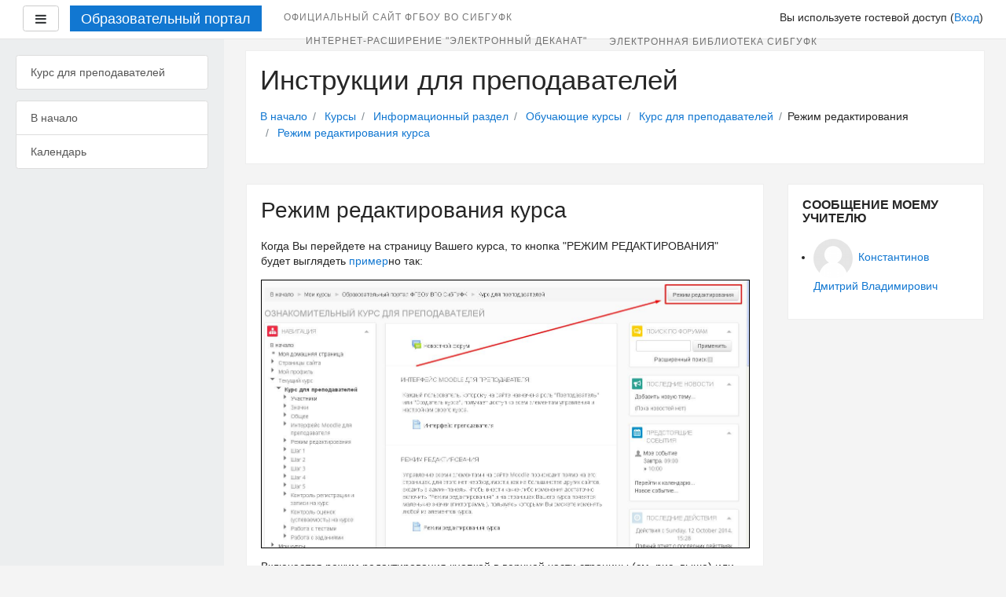

--- FILE ---
content_type: text/html; charset=utf-8
request_url: https://www.moodle.sibgufk.ru/mod/page/view.php?id=4432
body_size: 13447
content:
<!DOCTYPE html>

<html  dir="ltr" lang="ru" xml:lang="ru">
<head>
    <title>Курс для преподавателей: Режим редактирования курса</title>
    <link rel="shortcut icon" href="https://www.moodle.sibgufk.ru/theme/image.php/boost/theme/1763635241/favicon" />
    <meta http-equiv="Content-Type" content="text/html; charset=utf-8" />
<meta name="keywords" content="moodle, Курс для преподавателей: Режим редактирования курса" />
<link rel="stylesheet" type="text/css" href="https://www.moodle.sibgufk.ru/theme/yui_combo.php?rollup/3.17.2/yui-moodlesimple-min.css" /><script id="firstthemesheet" type="text/css">/** Required in order to fix style inclusion problems in IE with YUI **/</script><link rel="stylesheet" type="text/css" href="https://www.moodle.sibgufk.ru/theme/styles.php/boost/1763635241_1/all" />
<script type="text/javascript">
//<![CDATA[
var M = {}; M.yui = {};
M.pageloadstarttime = new Date();
M.cfg = {"wwwroot":"https:\/\/www.moodle.sibgufk.ru","sesskey":"fjHUABFEcE","themerev":"1763635241","slasharguments":1,"theme":"boost","iconsystemmodule":"core\/icon_system_fontawesome","jsrev":"1763635241","admin":"admin","svgicons":true,"usertimezone":"\u0410\u0437\u0438\u044f\/\u041e\u043c\u0441\u043a","contextid":5912};var yui1ConfigFn = function(me) {if(/-skin|reset|fonts|grids|base/.test(me.name)){me.type='css';me.path=me.path.replace(/\.js/,'.css');me.path=me.path.replace(/\/yui2-skin/,'/assets/skins/sam/yui2-skin')}};
var yui2ConfigFn = function(me) {var parts=me.name.replace(/^moodle-/,'').split('-'),component=parts.shift(),module=parts[0],min='-min';if(/-(skin|core)$/.test(me.name)){parts.pop();me.type='css';min=''}
if(module){var filename=parts.join('-');me.path=component+'/'+module+'/'+filename+min+'.'+me.type}else{me.path=component+'/'+component+'.'+me.type}};
YUI_config = {"debug":false,"base":"https:\/\/www.moodle.sibgufk.ru\/lib\/yuilib\/3.17.2\/","comboBase":"https:\/\/www.moodle.sibgufk.ru\/theme\/yui_combo.php?","combine":true,"filter":null,"insertBefore":"firstthemesheet","groups":{"yui2":{"base":"https:\/\/www.moodle.sibgufk.ru\/lib\/yuilib\/2in3\/2.9.0\/build\/","comboBase":"https:\/\/www.moodle.sibgufk.ru\/theme\/yui_combo.php?","combine":true,"ext":false,"root":"2in3\/2.9.0\/build\/","patterns":{"yui2-":{"group":"yui2","configFn":yui1ConfigFn}}},"moodle":{"name":"moodle","base":"https:\/\/www.moodle.sibgufk.ru\/theme\/yui_combo.php?m\/1763635241\/","combine":true,"comboBase":"https:\/\/www.moodle.sibgufk.ru\/theme\/yui_combo.php?","ext":false,"root":"m\/1763635241\/","patterns":{"moodle-":{"group":"moodle","configFn":yui2ConfigFn}},"filter":null,"modules":{"moodle-core-chooserdialogue":{"requires":["base","panel","moodle-core-notification"]},"moodle-core-blocks":{"requires":["base","node","io","dom","dd","dd-scroll","moodle-core-dragdrop","moodle-core-notification"]},"moodle-core-checknet":{"requires":["base-base","moodle-core-notification-alert","io-base"]},"moodle-core-maintenancemodetimer":{"requires":["base","node"]},"moodle-core-event":{"requires":["event-custom"]},"moodle-core-handlebars":{"condition":{"trigger":"handlebars","when":"after"}},"moodle-core-actionmenu":{"requires":["base","event","node-event-simulate"]},"moodle-core-formchangechecker":{"requires":["base","event-focus","moodle-core-event"]},"moodle-core-languninstallconfirm":{"requires":["base","node","moodle-core-notification-confirm","moodle-core-notification-alert"]},"moodle-core-notification":{"requires":["moodle-core-notification-dialogue","moodle-core-notification-alert","moodle-core-notification-confirm","moodle-core-notification-exception","moodle-core-notification-ajaxexception"]},"moodle-core-notification-dialogue":{"requires":["base","node","panel","escape","event-key","dd-plugin","moodle-core-widget-focusafterclose","moodle-core-lockscroll"]},"moodle-core-notification-alert":{"requires":["moodle-core-notification-dialogue"]},"moodle-core-notification-confirm":{"requires":["moodle-core-notification-dialogue"]},"moodle-core-notification-exception":{"requires":["moodle-core-notification-dialogue"]},"moodle-core-notification-ajaxexception":{"requires":["moodle-core-notification-dialogue"]},"moodle-core-tooltip":{"requires":["base","node","io-base","moodle-core-notification-dialogue","json-parse","widget-position","widget-position-align","event-outside","cache-base"]},"moodle-core-dragdrop":{"requires":["base","node","io","dom","dd","event-key","event-focus","moodle-core-notification"]},"moodle-core-popuphelp":{"requires":["moodle-core-tooltip"]},"moodle-core-dock":{"requires":["base","node","event-custom","event-mouseenter","event-resize","escape","moodle-core-dock-loader","moodle-core-event"]},"moodle-core-dock-loader":{"requires":["escape"]},"moodle-core-lockscroll":{"requires":["plugin","base-build"]},"moodle-core_availability-form":{"requires":["base","node","event","event-delegate","panel","moodle-core-notification-dialogue","json"]},"moodle-backup-backupselectall":{"requires":["node","event","node-event-simulate","anim"]},"moodle-backup-confirmcancel":{"requires":["node","node-event-simulate","moodle-core-notification-confirm"]},"moodle-course-formatchooser":{"requires":["base","node","node-event-simulate"]},"moodle-course-dragdrop":{"requires":["base","node","io","dom","dd","dd-scroll","moodle-core-dragdrop","moodle-core-notification","moodle-course-coursebase","moodle-course-util"]},"moodle-course-categoryexpander":{"requires":["node","event-key"]},"moodle-course-modchooser":{"requires":["moodle-core-chooserdialogue","moodle-course-coursebase"]},"moodle-course-util":{"requires":["node"],"use":["moodle-course-util-base"],"submodules":{"moodle-course-util-base":{},"moodle-course-util-section":{"requires":["node","moodle-course-util-base"]},"moodle-course-util-cm":{"requires":["node","moodle-course-util-base"]}}},"moodle-course-management":{"requires":["base","node","io-base","moodle-core-notification-exception","json-parse","dd-constrain","dd-proxy","dd-drop","dd-delegate","node-event-delegate"]},"moodle-form-passwordunmask":{"requires":[]},"moodle-form-dateselector":{"requires":["base","node","overlay","calendar"]},"moodle-form-showadvanced":{"requires":["node","base","selector-css3"]},"moodle-form-shortforms":{"requires":["node","base","selector-css3","moodle-core-event"]},"moodle-question-preview":{"requires":["base","dom","event-delegate","event-key","core_question_engine"]},"moodle-question-qbankmanager":{"requires":["node","selector-css3"]},"moodle-question-chooser":{"requires":["moodle-core-chooserdialogue"]},"moodle-question-searchform":{"requires":["base","node"]},"moodle-availability_completion-form":{"requires":["base","node","event","moodle-core_availability-form"]},"moodle-availability_date-form":{"requires":["base","node","event","io","moodle-core_availability-form"]},"moodle-availability_grade-form":{"requires":["base","node","event","moodle-core_availability-form"]},"moodle-availability_group-form":{"requires":["base","node","event","moodle-core_availability-form"]},"moodle-availability_grouping-form":{"requires":["base","node","event","moodle-core_availability-form"]},"moodle-availability_profile-form":{"requires":["base","node","event","moodle-core_availability-form"]},"moodle-qtype_ddimageortext-dd":{"requires":["node","dd","dd-drop","dd-constrain"]},"moodle-qtype_ddimageortext-form":{"requires":["moodle-qtype_ddimageortext-dd","form_filepicker"]},"moodle-qtype_ddmarker-dd":{"requires":["node","event-resize","dd","dd-drop","dd-constrain","graphics"]},"moodle-qtype_ddmarker-form":{"requires":["moodle-qtype_ddmarker-dd","form_filepicker","graphics","escape"]},"moodle-qtype_ddwtos-dd":{"requires":["node","dd","dd-drop","dd-constrain"]},"moodle-mod_assign-history":{"requires":["node","transition"]},"moodle-mod_attendance-groupfilter":{"requires":["base","node"]},"moodle-mod_bigbluebuttonbn-imports":{"requires":["base","node"]},"moodle-mod_bigbluebuttonbn-broker":{"requires":["base","node","datasource-get","datasource-jsonschema","datasource-polling","moodle-core-notification"]},"moodle-mod_bigbluebuttonbn-recordings":{"requires":["base","node","datasource-get","datasource-jsonschema","datasource-polling","moodle-core-notification"]},"moodle-mod_bigbluebuttonbn-rooms":{"requires":["base","node","datasource-get","datasource-jsonschema","datasource-polling","moodle-core-notification"]},"moodle-mod_bigbluebuttonbn-modform":{"requires":["base","node"]},"moodle-mod_forum-subscriptiontoggle":{"requires":["base-base","io-base"]},"moodle-mod_quiz-repaginate":{"requires":["base","event","node","io","moodle-core-notification-dialogue"]},"moodle-mod_quiz-toolboxes":{"requires":["base","node","event","event-key","io","moodle-mod_quiz-quizbase","moodle-mod_quiz-util-slot","moodle-core-notification-ajaxexception"]},"moodle-mod_quiz-quizquestionbank":{"requires":["base","event","node","io","io-form","yui-later","moodle-question-qbankmanager","moodle-core-notification-dialogue"]},"moodle-mod_quiz-autosave":{"requires":["base","node","event","event-valuechange","node-event-delegate","io-form"]},"moodle-mod_quiz-quizbase":{"requires":["base","node"]},"moodle-mod_quiz-dragdrop":{"requires":["base","node","io","dom","dd","dd-scroll","moodle-core-dragdrop","moodle-core-notification","moodle-mod_quiz-quizbase","moodle-mod_quiz-util-base","moodle-mod_quiz-util-page","moodle-mod_quiz-util-slot","moodle-course-util"]},"moodle-mod_quiz-modform":{"requires":["base","node","event"]},"moodle-mod_quiz-randomquestion":{"requires":["base","event","node","io","moodle-core-notification-dialogue"]},"moodle-mod_quiz-util":{"requires":["node","moodle-core-actionmenu"],"use":["moodle-mod_quiz-util-base"],"submodules":{"moodle-mod_quiz-util-base":{},"moodle-mod_quiz-util-slot":{"requires":["node","moodle-mod_quiz-util-base"]},"moodle-mod_quiz-util-page":{"requires":["node","moodle-mod_quiz-util-base"]}}},"moodle-mod_quiz-questionchooser":{"requires":["moodle-core-chooserdialogue","moodle-mod_quiz-util","querystring-parse"]},"moodle-message_airnotifier-toolboxes":{"requires":["base","node","io"]},"moodle-block_messageteacher-form":{"requires":["base","io","io-form","node","json","moodle-core-notification"]},"moodle-block_xp-notification":{"requires":["base","node","handlebars","button-plugin","moodle-core-notification-dialogue"]},"moodle-block_xp-filters":{"requires":["base","node","moodle-core-dragdrop","moodle-core-notification-confirm","moodle-block_xp-rulepicker"]},"moodle-block_xp-rulepicker":{"requires":["base","node","handlebars","moodle-core-notification-dialogue"]},"moodle-filter_glossary-autolinker":{"requires":["base","node","io-base","json-parse","event-delegate","overlay","moodle-core-event","moodle-core-notification-alert","moodle-core-notification-exception","moodle-core-notification-ajaxexception"]},"moodle-filter_mathjaxloader-loader":{"requires":["moodle-core-event"]},"moodle-editor_atto-rangy":{"requires":[]},"moodle-editor_atto-editor":{"requires":["node","transition","io","overlay","escape","event","event-simulate","event-custom","node-event-html5","node-event-simulate","yui-throttle","moodle-core-notification-dialogue","moodle-core-notification-confirm","moodle-editor_atto-rangy","handlebars","timers","querystring-stringify"]},"moodle-editor_atto-plugin":{"requires":["node","base","escape","event","event-outside","handlebars","event-custom","timers","moodle-editor_atto-menu"]},"moodle-editor_atto-menu":{"requires":["moodle-core-notification-dialogue","node","event","event-custom"]},"moodle-report_eventlist-eventfilter":{"requires":["base","event","node","node-event-delegate","datatable","autocomplete","autocomplete-filters"]},"moodle-report_loglive-fetchlogs":{"requires":["base","event","node","io","node-event-delegate"]},"moodle-gradereport_grader-gradereporttable":{"requires":["base","node","event","handlebars","overlay","event-hover"]},"moodle-gradereport_history-userselector":{"requires":["escape","event-delegate","event-key","handlebars","io-base","json-parse","moodle-core-notification-dialogue"]},"moodle-tool_capability-search":{"requires":["base","node"]},"moodle-tool_lp-dragdrop-reorder":{"requires":["moodle-core-dragdrop"]},"moodle-tool_monitor-dropdown":{"requires":["base","event","node"]},"moodle-assignfeedback_editpdf-editor":{"requires":["base","event","node","io","graphics","json","event-move","event-resize","transition","querystring-stringify-simple","moodle-core-notification-dialog","moodle-core-notification-alert","moodle-core-notification-exception","moodle-core-notification-ajaxexception"]},"moodle-atto_accessibilitychecker-button":{"requires":["color-base","moodle-editor_atto-plugin"]},"moodle-atto_accessibilityhelper-button":{"requires":["moodle-editor_atto-plugin"]},"moodle-atto_align-button":{"requires":["moodle-editor_atto-plugin"]},"moodle-atto_bold-button":{"requires":["moodle-editor_atto-plugin"]},"moodle-atto_charmap-button":{"requires":["moodle-editor_atto-plugin"]},"moodle-atto_clear-button":{"requires":["moodle-editor_atto-plugin"]},"moodle-atto_collapse-button":{"requires":["moodle-editor_atto-plugin"]},"moodle-atto_emoticon-button":{"requires":["moodle-editor_atto-plugin"]},"moodle-atto_equation-button":{"requires":["moodle-editor_atto-plugin","moodle-core-event","io","event-valuechange","tabview","array-extras"]},"moodle-atto_html-button":{"requires":["moodle-editor_atto-plugin","event-valuechange"]},"moodle-atto_image-button":{"requires":["moodle-editor_atto-plugin"]},"moodle-atto_indent-button":{"requires":["moodle-editor_atto-plugin"]},"moodle-atto_italic-button":{"requires":["moodle-editor_atto-plugin"]},"moodle-atto_link-button":{"requires":["moodle-editor_atto-plugin"]},"moodle-atto_managefiles-button":{"requires":["moodle-editor_atto-plugin"]},"moodle-atto_managefiles-usedfiles":{"requires":["node","escape"]},"moodle-atto_media-button":{"requires":["moodle-editor_atto-plugin","moodle-form-shortforms"]},"moodle-atto_noautolink-button":{"requires":["moodle-editor_atto-plugin"]},"moodle-atto_orderedlist-button":{"requires":["moodle-editor_atto-plugin"]},"moodle-atto_rtl-button":{"requires":["moodle-editor_atto-plugin"]},"moodle-atto_strike-button":{"requires":["moodle-editor_atto-plugin"]},"moodle-atto_subscript-button":{"requires":["moodle-editor_atto-plugin"]},"moodle-atto_superscript-button":{"requires":["moodle-editor_atto-plugin"]},"moodle-atto_table-button":{"requires":["moodle-editor_atto-plugin","moodle-editor_atto-menu","event","event-valuechange"]},"moodle-atto_title-button":{"requires":["moodle-editor_atto-plugin"]},"moodle-atto_underline-button":{"requires":["moodle-editor_atto-plugin"]},"moodle-atto_undo-button":{"requires":["moodle-editor_atto-plugin"]},"moodle-atto_unorderedlist-button":{"requires":["moodle-editor_atto-plugin"]}}},"gallery":{"name":"gallery","base":"https:\/\/www.moodle.sibgufk.ru\/lib\/yuilib\/gallery\/","combine":true,"comboBase":"https:\/\/www.moodle.sibgufk.ru\/theme\/yui_combo.php?","ext":false,"root":"gallery\/1763635241\/","patterns":{"gallery-":{"group":"gallery"}}}},"modules":{"core_filepicker":{"name":"core_filepicker","fullpath":"https:\/\/www.moodle.sibgufk.ru\/lib\/javascript.php\/1763635241\/repository\/filepicker.js","requires":["base","node","node-event-simulate","json","async-queue","io-base","io-upload-iframe","io-form","yui2-treeview","panel","cookie","datatable","datatable-sort","resize-plugin","dd-plugin","escape","moodle-core_filepicker","moodle-core-notification-dialogue"]},"core_comment":{"name":"core_comment","fullpath":"https:\/\/www.moodle.sibgufk.ru\/lib\/javascript.php\/1763635241\/comment\/comment.js","requires":["base","io-base","node","json","yui2-animation","overlay","escape"]},"mathjax":{"name":"mathjax","fullpath":"https:\/\/cdnjs.cloudflare.com\/ajax\/libs\/mathjax\/2.7.2\/MathJax.js?delayStartupUntil=configured"}}};
M.yui.loader = {modules: {}};

//]]>
</script>

    <meta name="viewport" content="width=device-width, initial-scale=1.0">
</head>

<body  id="page-mod-page-view" class="format-topics  path-mod path-mod-page safari dir-ltr lang-ru yui-skin-sam yui3-skin-sam www-moodle-sibgufk-ru pagelayout-incourse course-128 context-5912 cmid-4432 category-43 drawer-open-left">

<div id="page-wrapper">

    <div>
    <a class="sr-only sr-only-focusable" href="#maincontent">Перейти к основному содержанию</a>
</div><script type="text/javascript" src="https://www.moodle.sibgufk.ru/theme/yui_combo.php?rollup/3.17.2/yui-moodlesimple-min.js"></script><script type="text/javascript" src="https://www.moodle.sibgufk.ru/theme/jquery.php/core/jquery-3.2.1.min.js"></script>
<script type="text/javascript" src="https://www.moodle.sibgufk.ru/lib/javascript.php/1763635241/lib/javascript-static.js"></script>
<script type="text/javascript">
//<![CDATA[
document.body.className += ' jsenabled';
//]]>
</script>



    <header role="banner" class="pos-f-t navbar navbar-full navbar-light bg-faded navbar-static-top moodle-has-zindex">
    
        <div class="container-fluid navbar-nav">
    
            <div data-region="drawer-toggle">
                <button aria-expanded="true" aria-controls="nav-drawer" type="button" class="btn pull-xs-left m-r-1 btn-secondary" data-action="toggle-drawer" data-side="left" data-preference="drawer-open-nav"><i class="icon fa fa-bars fa-fw " aria-hidden="true"  aria-label=""></i><span class="sr-only">Боковая панель</span></button>
            </div>
    
            <a href="https://www.moodle.sibgufk.ru" class="navbar-brand 
                    hidden-sm-down
                    ">
                <span class="site-name hidden-sm-down">Образовательный портал</span>
            </a>
    
            <!-- user_menu -->
            <div class="usermenu"><span class="login">Вы используете гостевой доступ (<a href="https://www.moodle.sibgufk.ru/login/index.php">Вход</a>)</span></div>
    
            <!-- navbar_plugin_output -->
            
    
            <!-- search_box -->
            <span class="hidden-md-down">
            
            </span>
    
            <nav class="nav navbar-nav hidden-md-down">
                <!-- custom_menu -->
                <a class="nav-item nav-link" href="http://sibsport.ru" title="Официальный сайт ФГБОУ ВО СибГУФК">Официальный сайт ФГБОУ ВО СибГУФК</a><a class="nav-item nav-link" href="http://ies.sibsport.ru/" title="Интернет-расширение "Электронный деканат"">Интернет-расширение "Электронный деканат"</a><a class="nav-item nav-link" href="http://lib15.sibsport.ru/MegaPro/Web" title="Электронная библиотека СибГУФК">Электронная библиотека СибГУФК</a>
                <!-- page_heading_menu -->
                
            </nav>
        </div>
    </header>
    

    <div id="page" class="container-fluid">
        <header id="page-header" class="row"><div class="col-xs-12 p-a-1"><div class="card"><div class="card-block"><div class="pull-xs-right context-header-settings-menu"></div><div class="pull-xs-left"><div class="page-context-header"><div class="page-header-headings"><h1>Инструкции для преподавателей</h1></div></div></div><div class="clearfix w-100 pull-xs-left" id="page-navbar"><div class="breadcrumb-nav"><nav role="navigation">
    <ol class="breadcrumb">
                <li class="breadcrumb-item">
                    <a href="https://www.moodle.sibgufk.ru/" >В начало</a>
                </li>
                <li class="breadcrumb-item">
                    <a href="https://www.moodle.sibgufk.ru/course/index.php" >Курсы</a>
                </li>
                <li class="breadcrumb-item">
                    <a href="https://www.moodle.sibgufk.ru/course/index.php?categoryid=1" > Информационный раздел</a>
                </li>
                <li class="breadcrumb-item">
                    <a href="https://www.moodle.sibgufk.ru/course/index.php?categoryid=43" >Обучающие курсы</a>
                </li>
                <li class="breadcrumb-item">
                    <a href="https://www.moodle.sibgufk.ru/course/view.php?id=128" title="Инструкции для преподавателей">Курс для преподавателей</a>
                </li>
                <li class="breadcrumb-item">Режим редактирования</li>
                <li class="breadcrumb-item">
                    <a href="https://www.moodle.sibgufk.ru/mod/page/view.php?id=4432" title="Страница">Режим редактирования курса</a>
                </li>
    </ol>
</nav></div><div class="breadcrumb-button pull-xs-right"></div></div><div id="course-header"></div></div></div></div></header>

        <div id="page-content" class="row">
            <div id="region-main-box" class="col-xs-12">
                <section id="region-main" class="has-blocks">
                    <div class="card card-block">
                    <span class="notifications" id="user-notifications"></span>
                    <div role="main"><span id="maincontent"></span><h2>Режим редактирования курса</h2><div class="box generalbox center clearfix p-y-1"><div class="no-overflow"><p style="margin-bottom: 1em; padding: 0px; font-family: 'Helvetica Neue', Helvetica, Arial, sans-serif; line-height: 19.6560001373291px;">Когда Вы перейдете на страницу Вашего курса, то кнопка "РЕЖИМ РЕДАКТИРОВАНИЯ" будет выглядеть <a class="autolink" title="Пример" href="https://www.moodle.sibgufk.ru/mod/chat/view.php?id=153409">пример</a>но так:</p><p style="margin-bottom: 1em; padding: 0px; font-family: 'Helvetica Neue', Helvetica, Arial, sans-serif; line-height: 19.6560001373291px;"><img src="https://www.moodle.sibgufk.ru/pluginfile.php/5912/mod_page/content/3/Screenshot_2.jpg" alt="Кнопка редактирования" width="1257" height="690" style="border: 1px solid black;" class="img-responsive"></p><p style="margin-bottom: 1em; padding: 0px; font-family: 'Helvetica Neue', Helvetica, Arial, sans-serif; line-height: 19.6560001373291px;">Включается режим редактирования кнопкой в верхней части страницы (см. рис. выше) или (при отсутствии кнопки в некоторых темах оформления) через блок настроек - "Настройки" &gt;&gt; "Управление курсом" &gt;&gt; "Режим редактирования".</p><p style="margin-bottom: 1em; padding: 0px; font-family: 'Helvetica Neue', Helvetica, Arial, sans-serif; line-height: 19.6560001373291px;"><img src="https://www.moodle.sibgufk.ru/pluginfile.php/5912/mod_page/content/3/Screenshot_3.jpg" alt="Другой вариант режима редактирования" width="330" height="365" style="vertical-align:text-top; margin: 0 .5em;" class="img-responsive"><br></p><p style="margin-bottom: 1em; padding: 0px; font-family: 'Helvetica Neue', Helvetica, Arial, sans-serif; line-height: 19.6560001373291px;">В режиме редактирования страницы курса будут выглядеть несколько иначе:</p><p style="margin-bottom: 1em; padding: 0px; font-family: 'Helvetica Neue', Helvetica, Arial, sans-serif; line-height: 19.6560001373291px;"><img src="https://www.moodle.sibgufk.ru/pluginfile.php/5912/mod_page/content/3/%D0%9A%D1%83%D1%80%D1%81%20%D0%B2%20%D1%80%D0%B5%D0%B6%D0%B8%D0%BC%D0%B5%20%D1%80%D0%B5%D0%B4%D0%B0%D0%BA%D1%82%D0%B8%D1%80%D0%BE%D0%B2%D0%B0%D0%BD%D0%B8%D1%8F.jpg" alt="Курс в режиме редактирования" width="600" height="372" style="border: 1px solid black;" class="img-responsive"></p><p style="margin-bottom: 1em; padding: 0px; font-family: 'Helvetica Neue', Helvetica, Arial, sans-serif; line-height: 19.6560001373291px;">Назначение основных пиктограмм показано на рисунке. Именно ими Вам и предстоит пользоваться при создании или редактировании своего курса.</p></div></div><div class="modified">Последнее изменение: Вторник, 14 Октябрь 2014, 15:34</div></div>
                    <div class="m-t-2 m-b-1">
<div class="row">
    <div class="col-md-4">        <div class="pull-left">
                <a href="https://www.moodle.sibgufk.ru/mod/resource/view.php?id=28525&forceview=1" id="prev-activity-link" class="btn btn-link"  title="Фильтрация обучающихся по группам" >&#x25C0;&#xFE0E; Фильтрация обучающихся по группам</a>

        </div>
</div>
    <div class="col-md-4">        <div class="mdl-align">
            <div class="urlselect">
    <form method="post" action="https://www.moodle.sibgufk.ru/course/jumpto.php" class="form-inline" id="url_select_f697763b630efd2">
        <input type="hidden" name="sesskey" value="fjHUABFEcE">
            <label for="jump-to-activity" class="sr-only">
                Перейти на...
            </label>
        <select id="jump-to-activity"  id="jump-to-activity" class="custom-select urlselect" name="jump">
                    <option value="" selected>Перейти на...</option>
                    <option value="/mod/forum/view.php?id=4430&amp;forceview=1" >Объявления</option>
                    <option value="/mod/glossary/view.php?id=153217&amp;forceview=1" >Термины и определения</option>
                    <option value="/mod/forum/view.php?id=156128&amp;forceview=1" >Отзывы и предложения</option>
                    <option value="/mod/resource/view.php?id=151329&amp;forceview=1" >Как зарегистрироваться и войти</option>
                    <option value="/mod/resource/view.php?id=154655&amp;forceview=1" >ЗаявкаПодключениеКдисциплине</option>
                    <option value="/mod/resource/view.php?id=154659&amp;forceview=1" >ЗаявкаРегистрацияПользователя</option>
                    <option value="/mod/resource/view.php?id=4901&amp;forceview=1" >Документация по Moodle</option>
                    <option value="/mod/url/view.php?id=4902&amp;forceview=1" >Moodle 3 для новичков</option>
                    <option value="/mod/url/view.php?id=4903&amp;forceview=1" >Moodle для начинающих (администрирование)</option>
                    <option value="/mod/page/view.php?id=153219&amp;forceview=1" >ДОТ с использованием записи лекции</option>
                    <option value="/mod/resource/view.php?id=154160&amp;forceview=1" >Лекции: Инструкция для преподавателей</option>
                    <option value="/mod/resource/view.php?id=154161&amp;forceview=1" >Семинары: Инструкция для преподавателей</option>
                    <option value="/mod/resource/view.php?id=159971&amp;forceview=1" >Инструкция по приему академических задолженностей</option>
                    <option value="/mod/resource/view.php?id=23079&amp;forceview=1" >Методическая инструкция для ЭУМКД</option>
                    <option value="/mod/resource/view.php?id=175493&amp;forceview=1" >Инструкция для преподавателей ДОТ иностранный студенты</option>
                    <option value="/mod/resource/view.php?id=42072&amp;forceview=1" >Приказ &quot;Об утверждении Порядка применения организациями,осуществляющими образовательную деятельность, электронного обучения, дистанционных образовательных технологий при реализации образовательных программ&quot;</option>
                    <option value="/mod/page/view.php?id=158677&amp;forceview=1" >Требования к учебным электронным курсам по дисциплинам</option>
                    <option value="/mod/url/view.php?id=165945&amp;forceview=1" >Методика дистанционного обучения : учебное пособие для вузов </option>
                    <option value="/mod/url/view.php?id=173071&amp;forceview=1" >Схема размещения материалов в ЭУМК</option>
                    <option value="/mod/resource/view.php?id=153410&amp;forceview=1" >Добавление чата</option>
                    <option value="/mod/chat/view.php?id=153409&amp;forceview=1" >Пример</option>
                    <option value="/mod/resource/view.php?id=156049&amp;forceview=1" >Создание форума и работа в нем</option>
                    <option value="/mod/page/view.php?id=6987&amp;forceview=1" >Отправка сообщений</option>
                    <option value="/mod/resource/view.php?id=164315&amp;forceview=1" >Видеоконференция</option>
                    <option value="/mod/resource/view.php?id=151330&amp;forceview=1" >Поиск дисциплины</option>
                    <option value="/mod/resource/view.php?id=155036&amp;forceview=1" >Создание групп в дисциплине</option>
                    <option value="/mod/resource/view.php?id=28525&amp;forceview=1" >Фильтрация обучающихся по группам</option>
                    <option value="/mod/page/view.php?id=4453&amp;forceview=1" >Задание №2</option>
                    <option value="/mod/page/view.php?id=4433&amp;forceview=1" >Редактирование настроек курса</option>
                    <option value="/mod/page/view.php?id=4454&amp;forceview=1" >Задание №3</option>
                    <option value="/mod/page/view.php?id=4434&amp;forceview=1" >Название и описание курса</option>
                    <option value="/mod/page/view.php?id=4826&amp;forceview=1" >Задание №4</option>
                    <option value="/mod/page/view.php?id=4435&amp;forceview=1" >Тема и описание занятия</option>
                    <option value="/mod/page/view.php?id=4827&amp;forceview=1" >Задание №5</option>
                    <option value="/mod/page/view.php?id=4436&amp;forceview=1" >Как добавлять ресурсы и элементы в курс</option>
                    <option value="/mod/page/view.php?id=4437&amp;forceview=1" >Добавляем &quot;Страницу&quot;</option>
                    <option value="/mod/page/view.php?id=4830&amp;forceview=1" >Задание №6</option>
                    <option value="/mod/book/view.php?id=4438&amp;forceview=1" >Добавляем &quot;Книгу&quot;</option>
                    <option value="/mod/lesson/view.php?id=4439&amp;forceview=1" >Добавляем &quot;Лекцию&quot;</option>
                    <option value="/mod/page/view.php?id=5821&amp;forceview=1" >Текстовый редактор</option>
                    <option value="/mod/page/view.php?id=4831&amp;forceview=1" >Задание №7</option>
                    <option value="/mod/folder/view.php?id=4833&amp;forceview=1" >Файлы к заданию №7</option>
                    <option value="/mod/page/view.php?id=4440&amp;forceview=1" >Использование элемента &quot;Задание&quot;</option>
                    <option value="/mod/page/view.php?id=4441&amp;forceview=1" >Добавляем &quot;Задание&quot; в курс</option>
                    <option value="/mod/page/view.php?id=4832&amp;forceview=1" >Задание №8</option>
                    <option value="/mod/page/view.php?id=7758&amp;forceview=1" >Алгоритм решения проблем, возникающих при использовании элемента &quot;Задание&quot;&quot;</option>
                    <option value="/mod/page/view.php?id=4442&amp;forceview=1" >Добавляем &quot;Тест&quot; в курс</option>
                    <option value="/mod/page/view.php?id=4837&amp;forceview=1" >Задание №9</option>
                    <option value="/mod/resource/view.php?id=37127&amp;forceview=1" >Проверка заданий и выставление оценок</option>
                    <option value="/mod/resource/view.php?id=37128&amp;forceview=1" >Работа с фильтрами</option>
                    <option value="/mod/resource/view.php?id=37129&amp;forceview=1" >Оценивание повторно присланных работ</option>
                    <option value="/mod/resource/view.php?id=87208&amp;forceview=1" >Формирование базы вопросов</option>
                    <option value="/mod/resource/view.php?id=87199&amp;forceview=1" >Формирование теста</option>
                    <option value="/mod/resource/view.php?id=29594&amp;forceview=1" >Оценки </option>
                    <option value="/mod/resource/view.php?id=29595&amp;forceview=1" >Ответы</option>
                    <option value="/mod/resource/view.php?id=29597&amp;forceview=1" >Статистика</option>
                    <option value="/mod/resource/view.php?id=29596&amp;forceview=1" >Оценивание вручную</option>
                    <option value="/mod/resource/view.php?id=29598&amp;forceview=1" >Комментарии к вопросам и изменение оценок</option>
                    <option value="/mod/resource/view.php?id=151331&amp;forceview=1" >Удаление попытки ответа</option>
                    <option value="/mod/page/view.php?id=4445&amp;forceview=1" >Успеваемость и оценки курса</option>
                    <option value="/mod/page/view.php?id=6030&amp;forceview=1" >Формирование списка студентов, допущенных к сдаче зачетно-экзаменационной сессии</option>
                    <option value="/mod/resource/view.php?id=6051&amp;forceview=1" >Предоставление списка студентов, допущенных к сдаче зачетно-экзаменационной сессии</option>
                    <option value="/mod/page/view.php?id=6035&amp;forceview=1" >Настройка оценок в тесте</option>
                    <option value="/mod/page/view.php?id=6036&amp;forceview=1" >Настройка оценок в задании</option>
                    <option value="/mod/page/view.php?id=6038&amp;forceview=1" >Общие настройки оценок курса</option>
                    <option value="/mod/resource/view.php?id=153461&amp;forceview=1" >ЖУРНАЛ посещаемости</option>
                    <option value="/mod/resource/view.php?id=151960&amp;forceview=1" >Инструкция куратора</option>
                    <option value="/mod/resource/view.php?id=7717&amp;forceview=1" >Эффективная коммуникация в СДО Moodle</option>
                    <option value="/mod/resource/view.php?id=7718&amp;forceview=1" >Секреты эффективной коммуникации между преподавателем и обучающимся в СДО «Moodle»</option>
                    <option value="/mod/url/view.php?id=156105&amp;forceview=1" >Безупречная композиция слайдов презентации</option>
                    <option value="/mod/url/view.php?id=156104&amp;forceview=1" >Основы типографики для создания презентаций</option>
                    <option value="/mod/url/view.php?id=156103&amp;forceview=1" >Иллюстрации, фотографии, иконки: создаём стильные презентации</option>
                    <option value="/mod/url/view.php?id=156098&amp;forceview=1" >Простые правила для учебных презентаций в аудитории и в онлайне</option>
                    <option value="/mod/url/view.php?id=156099&amp;forceview=1" >Особенности учебных презентаций для преподавания онлайн</option>
                    <option value="/mod/url/view.php?id=156623&amp;forceview=1" >Оформление ссылок в презентациях</option>
                    <option value="/mod/url/view.php?id=219841&amp;forceview=1" >Используем ИИ для формирования программ обучения и учебного контента на бесплатной платформе eAuthor</option>
                    <option value="/mod/url/view.php?id=219842&amp;forceview=1" >eAuthor.Cloud</option>
        </select>
            <noscript>
                <input type="submit" class="btn btn-secondary" value="Применить">
            </noscript>
    </form>
</div>

        </div>
</div>
    <div class="col-md-4">        <div class="pull-right">
                <a href="https://www.moodle.sibgufk.ru/mod/page/view.php?id=4453&forceview=1" id="next-activity-link" class="btn btn-link"  title="Задание №2" >Задание №2 &#x25B6;&#xFE0E;</a>

        </div>
</div>
</div>
</div>
                    
                    </div>
                </section>
                <section data-region="blocks-column" class="hidden-print">
                    <aside id="block-region-side-pre" class="block-region" data-blockregion="side-pre" data-droptarget="1"><a href="#sb-3" class="sr-only sr-only-focusable">Пропустить Сообщение моему учителю</a>

<aside id="inst69529"
     class=" block block_messageteacher  card m-b-1"
     role="complementary"
     data-block="messageteacher"
          aria-labelledby="instance-69529-header"
     >

    <div class="card-block">


            <h3 id="instance-69529-header" class="card-title">Сообщение моему учителю</h3>

        <div class="card-text content">
            <ul>
<li><a href="https://www.moodle.sibgufk.ru/blocks/messageteacher/message.php?courseid=128&amp;referurl=https%3A%2F%2Fwww.moodle.sibgufk.ru%2Fmod%2Fpage%2Fview.php%3Fid%3D4432&amp;recipientid=261" class="messageteacher_link"><img src="https://www.moodle.sibgufk.ru/theme/image.php/boost/core/1763635241/u/f1" alt="Изображение пользователя Константинов Дмитрий Владимирович" title="Изображение пользователя Константинов Дмитрий Владимирович" class="userpicture" width="50" height="50" /><span>Константинов Дмитрий Владимирович</span></a></li>
</ul>
            <div class="footer"></div>
            
        </div>

    </div>

</aside>

  <span id="sb-3"></span></aside>
                </section>
            </div>
        </div>
    </div>
    <div id="nav-drawer" data-region="drawer" class="hidden-print moodle-has-zindex " aria-hidden="false" tabindex="-1">
        <nav class="list-group">
            <a class="list-group-item list-group-item-action " href="https://www.moodle.sibgufk.ru/course/view.php?id=128" data-key="coursehome" data-isexpandable="0" data-indent="0" data-showdivider="0" data-type="60" data-nodetype="0" data-collapse="0" data-forceopen="0" data-isactive="0" data-hidden="0" data-preceedwithhr="0" >
                <div class="m-l-0">
                        Курс для преподавателей
                </div>
            </a>
        </nav>
        <nav class="list-group m-t-1">
            <a class="list-group-item list-group-item-action " href="https://www.moodle.sibgufk.ru/" data-key="home" data-isexpandable="0" data-indent="0" data-showdivider="1" data-type="1" data-nodetype="1" data-collapse="0" data-forceopen="1" data-isactive="0" data-hidden="0" data-preceedwithhr="0" >
                <div class="m-l-0">
                        В начало
                </div>
            </a>
            <a class="list-group-item list-group-item-action " href="https://www.moodle.sibgufk.ru/calendar/view.php?view=month&amp;course=128" data-key="calendar" data-isexpandable="0" data-indent="0" data-showdivider="0" data-type="60" data-nodetype="0" data-collapse="0" data-forceopen="0" data-isactive="0" data-hidden="0" data-preceedwithhr="0" data-parent-key="1">
                <div class="m-l-0">
                        Календарь
                </div>
            </a>
        </nav>
    </div>
</div>
<footer id="page-footer" class="p-y-1 bg-inverse">
    <div class="container">
        <div id="course-footer"></div>


        <div class="logininfo">Вы используете гостевой доступ (<a href="https://www.moodle.sibgufk.ru/login/index.php">Вход</a>)</div>
        <div class="tool_usertours-resettourcontainer"></div>
        <div class="homelink"><a href="https://www.moodle.sibgufk.ru/course/view.php?id=128">Курс для преподавателей</a></div>
        <nav class="nav navbar-nav hidden-lg-up">
                <ul class="list-unstyled p-t-1">
                                    <li><a href="http://sibsport.ru" title="Официальный сайт ФГБОУ ВО СибГУФК">Официальный сайт ФГБОУ ВО СибГУФК</a></li>
                                    <li><a href="http://ies.sibsport.ru/" title="Интернет-расширение "Электронный деканат"">Интернет-расширение "Электронный деканат"</a></li>
                                    <li><a href="http://lib15.sibsport.ru/MegaPro/Web" title="Электронная библиотека СибГУФК">Электронная библиотека СибГУФК</a></li>
                </ul>
        </nav>
        <div class="tool_dataprivacy"><a href="https://www.moodle.sibgufk.ru/admin/tool/dataprivacy/summary.php">Сводка хранения данных</a></div><a href="https://download.moodle.org/mobile?version=2017111306.08&amp;lang=ru&amp;iosappid=633359593&amp;androidappid=com.moodle.moodlemobile">Скачать мобильное приложение</a>
        
<!-- Yandex.Metrika counter -->
<script type="text/javascript" >
   (function(m,e,t,r,i,k,a){m[i]=m[i]||function(){(m[i].a=m[i].a||[]).push(arguments)};
   m[i].l=1*new Date();k=e.createElement(t),a=e.getElementsByTagName(t)[0],k.async=1,k.src=r,a.parentNode.insertBefore(k,a)})
   (window, document, "script", "https://mc.yandex.ru/metrika/tag.js", "ym");

   ym(61129435, "init", {
        clickmap:true,
        trackLinks:true,
        accurateTrackBounce:true,
        webvisor:true
   });
</script>
<noscript><div><img src="https://mc.yandex.ru/watch/61129435" style="position:absolute; left:-9999px;" alt="" /></div></noscript>
<!-- /Yandex.Metrika counter -->

<!-- Global site tag (gtag.js) - Google Analytics -->
<script async src="https://www.googletagmanager.com/gtag/js?id=UA-161209656-1"></script>
<script>
  window.dataLayer = window.dataLayer || [];
  function gtag(){dataLayer.push(arguments);}
  gtag('js', new Date());

  gtag('config', 'UA-161209656-1');
</script>

<!-- Yandex.Metrika counter -->
<script type="text/javascript">
    (function (d, w, c) {
        (w[c] = w[c] || []).push(function() {
            try {
                w.yaCounter40983009 = new Ya.Metrika({
                    id:40983009,
                    clickmap:true,
                    trackLinks:true,
                    accurateTrackBounce:true
                });
            } catch(e) { }
        });

        var n = d.getElementsByTagName("script")[0],
            s = d.createElement("script"),
            f = function () { n.parentNode.insertBefore(s, n); };
        s.type = "text/javascript";
        s.async = true;
        s.src = "https://mc.yandex.ru/metrika/watch.js";

        if (w.opera == "[object Opera]") {
            d.addEventListener("DOMContentLoaded", f, false);
        } else { f(); }
    })(document, window, "yandex_metrika_callbacks");
</script>
<noscript><div><img src="https://mc.yandex.ru/watch/40983009" style="position:absolute; left:-9999px;" alt="" /></div></noscript>
<!-- /Yandex.Metrika counter -->


<script src="//code-ya.jivosite.com/widget/DQa4lvUPFI" async></script><script type="text/javascript">
//<![CDATA[
var require = {
    baseUrl : 'https://www.moodle.sibgufk.ru/lib/requirejs.php/1763635241/',
    // We only support AMD modules with an explicit define() statement.
    enforceDefine: true,
    skipDataMain: true,
    waitSeconds : 0,

    paths: {
        jquery: 'https://www.moodle.sibgufk.ru/lib/javascript.php/1763635241/lib/jquery/jquery-3.2.1.min',
        jqueryui: 'https://www.moodle.sibgufk.ru/lib/javascript.php/1763635241/lib/jquery/ui-1.12.1/jquery-ui.min',
        jqueryprivate: 'https://www.moodle.sibgufk.ru/lib/javascript.php/1763635241/lib/requirejs/jquery-private'
    },

    // Custom jquery config map.
    map: {
      // '*' means all modules will get 'jqueryprivate'
      // for their 'jquery' dependency.
      '*': { jquery: 'jqueryprivate' },
      // Stub module for 'process'. This is a workaround for a bug in MathJax (see MDL-60458).
      '*': { process: 'core/first' },

      // 'jquery-private' wants the real jQuery module
      // though. If this line was not here, there would
      // be an unresolvable cyclic dependency.
      jqueryprivate: { jquery: 'jquery' }
    }
};

//]]>
</script>
<script type="text/javascript" src="https://www.moodle.sibgufk.ru/lib/javascript.php/1763635241/lib/requirejs/require.min.js"></script>
<script type="text/javascript">
//<![CDATA[
require(['core/first'], function() {
;
require(["media_videojs/loader"], function(loader) {
    loader.setUp(function(videojs) {
        videojs.options.flash.swf = "https://www.moodle.sibgufk.ru/media/player/videojs/videojs/video-js.swf";
videojs.addLanguage("ru",{
 "Play": "Воспроизвести",
 "Pause": "Приостановить",
 "Current Time": "Текущее время",
 "Duration Time": "Продолжительность",
 "Remaining Time": "Оставшееся время",
 "Stream Type": "Тип потока",
 "LIVE": "ОНЛАЙН",
 "Loaded": "Загрузка",
 "Progress": "Прогресс",
 "Fullscreen": "Полноэкранный режим",
 "Non-Fullscreen": "Неполноэкранный режим",
 "Mute": "Без звука",
 "Unmute": "Со звуком",
 "Playback Rate": "Скорость воспроизведения",
 "Subtitles": "Субтитры",
 "subtitles off": "Субтитры выкл.",
 "Captions": "Подписи",
 "captions off": "Подписи выкл.",
 "Chapters": "Главы",
 "Close Modal Dialog": "Закрыть модальное окно",
 "Descriptions": "Описания",
 "descriptions off": "описания выкл.",
 "Audio Track": "Звуковая дорожка",
 "You aborted the media playback": "Вы прервали воспроизведение видео",
 "A network error caused the media download to fail part-way.": "Ошибка сети вызвала сбой во время загрузки видео.",
 "The media could not be loaded, either because the server or network failed or because the format is not supported.": "Невозможно загрузить видео из-за сетевого или серверного сбоя либо формат не поддерживается.",
 "The media playback was aborted due to a corruption problem or because the media used features your browser did not support.": "Воспроизведение видео было приостановлено из-за повреждения либо в связи с тем, что видео использует функции, неподдерживаемые вашим браузером.",
 "No compatible source was found for this media.": "Совместимые источники для этого видео отсутствуют.",
 "The media is encrypted and we do not have the keys to decrypt it.": "Видео в зашифрованном виде, и у нас нет ключей для расшифровки.",
 "Play Video": "Воспроизвести видео",
 "Close": "Закрыть",
 "Modal Window": "Модальное окно",
 "This is a modal window": "Это модальное окно.",
 "This modal can be closed by pressing the Escape key or activating the close button.": "Модальное окно можно закрыть нажав Esc или кнопку закрытия окна.",
 ", opens captions settings dialog": ", откроется диалог настройки подписей",
 ", opens subtitles settings dialog": ", откроется диалог настройки субтитров",
 ", opens descriptions settings dialog": ", откроется диалог настройки описаний",
 ", selected": ", выбрано"
});

    });
});;
function legacy_activity_onclick_handler_1(e) { e.halt(); window.open('https://www.moodle.sibgufk.ru/mod/url/view.php?id=89975&redirect=1', '', 'width=620,height=450,toolbar=no,location=no,menubar=no,copyhistory=no,status=no,directories=no,scrollbars=yes,resizable=yes'); return false; };

        require(['jquery'], function($) {
            $('#jump-to-activity').change(function() {
                $('#url_select_f697763b630efd2').submit();
            });
        });
    ;

require(['theme_boost/loader']);
require(['theme_boost/drawer'], function(mod) {
    mod.init();
});
;
require(["core/notification"], function(amd) { amd.init(5912, []); });;
require(["core/log"], function(amd) { amd.setConfig({"level":"warn"}); });
});
//]]>
</script>
<script type="text/javascript" src="https://www.moodle.sibgufk.ru/lib/javascript.php/1763635241/blocks/grade_me/javascript/grademe.js"></script>
<script type="text/javascript">
//<![CDATA[
M.str = {"moodle":{"lastmodified":"\u041f\u043e\u0441\u043b\u0435\u0434\u043d\u0435\u0435 \u0438\u0437\u043c\u0435\u043d\u0435\u043d\u0438\u0435","name":"\u041d\u0430\u0437\u0432\u0430\u043d\u0438\u0435","error":"\u041e\u0448\u0438\u0431\u043a\u0430","info":"\u0418\u043d\u0444\u043e\u0440\u043c\u0430\u0446\u0438\u044f","yes":"\u0414\u0430","no":"\u041d\u0435\u0442","ok":"OK","cancel":"\u041e\u0442\u043c\u0435\u043d\u0430","confirm":"\u041f\u043e\u0434\u0442\u0432\u0435\u0440\u0434\u0438\u0442\u044c","areyousure":"\u0412\u044b \u0443\u0432\u0435\u0440\u0435\u043d\u044b?","closebuttontitle":"\u0417\u0430\u043a\u0440\u044b\u0442\u044c","unknownerror":"\u041d\u0435\u0438\u0437\u0432\u0435\u0441\u0442\u043d\u0430\u044f \u043e\u0448\u0438\u0431\u043a\u0430"},"repository":{"type":"\u0422\u0438\u043f","size":"\u0420\u0430\u0437\u043c\u0435\u0440","invalidjson":"\u041d\u0435\u0432\u0435\u0440\u043d\u0430\u044f \u0441\u0442\u0440\u043e\u043a\u0430 JSON","nofilesattached":"\u041d\u0435 \u043f\u0440\u0438\u043a\u0440\u0435\u043f\u043b\u0435\u043d \u043d\u0438 \u043e\u0434\u0438\u043d \u0444\u0430\u0439\u043b","filepicker":"\u0412\u044b\u0431\u043e\u0440 \u0444\u0430\u0439\u043b\u0430","logout":"\u0412\u044b\u0445\u043e\u0434","nofilesavailable":"\u041d\u0435\u0442 \u043d\u0438 \u043e\u0434\u043d\u043e\u0433\u043e \u0444\u0430\u0439\u043b\u0430","norepositoriesavailable":"\u041a \u0441\u043e\u0436\u0430\u043b\u0435\u043d\u0438\u044e, \u043d\u0438 \u043e\u0434\u043d\u043e \u0438\u0437 \u0412\u0430\u0448\u0438\u0445 \u0442\u0435\u043a\u0443\u0449\u0438\u0445 \u0445\u0440\u0430\u043d\u0438\u043b\u0438\u0449 \u0444\u0430\u0439\u043b\u043e\u0432 \u043d\u0435 \u043c\u043e\u0436\u0435\u0442 \u0432\u0435\u0440\u043d\u0443\u0442\u044c \u0444\u0430\u0439\u043b\u044b \u0432 \u0437\u0430\u043f\u0440\u0430\u0448\u0438\u0432\u0430\u0435\u043c\u043e\u043c \u0444\u043e\u0440\u043c\u0430\u0442\u0435.","fileexistsdialogheader":"\u0424\u0430\u0439\u043b \u0441\u043e\u0437\u0434\u0430\u043d","fileexistsdialog_editor":"\u0424\u0430\u0439\u043b \u0441 \u044d\u0442\u0438\u043c \u0438\u043c\u0435\u043d\u0435\u043c \u0443\u0436\u0435 \u0431\u044b\u043b \u043f\u0440\u0438\u043a\u0440\u0435\u043f\u043b\u0435\u043d \u043a \u0440\u0435\u0434\u0430\u043a\u0442\u0438\u0440\u0443\u0435\u043c\u043e\u043c\u0443 \u0442\u0435\u043a\u0441\u0442\u0443","fileexistsdialog_filemanager":"\u0424\u0430\u0439\u043b \u0441 \u044d\u0442\u0438\u043c \u0438\u043c\u0435\u043d\u0435\u043c \u0443\u0436\u0435 \u0431\u044b\u043b \u043f\u0440\u0438\u043a\u0440\u0435\u043f\u043b\u0435\u043d","renameto":"\u041f\u0435\u0440\u0435\u0438\u043c\u0435\u043d\u043e\u0432\u0430\u0442\u044c \u0432 \u00ab{$a}\u00bb","referencesexist":"\u0415\u0441\u0442\u044c \u043f\u0441\u0435\u0432\u0434\u043e\u043d\u0438\u043c\u044b\/\u044f\u0440\u043b\u044b\u043a\u0438 \u0444\u0430\u0439\u043b\u043e\u0432 ({$a}), \u043a\u043e\u0442\u043e\u0440\u044b\u0435 \u0438\u0441\u043f\u043e\u043b\u044c\u0437\u0443\u044e\u0442 \u044d\u0442\u043e\u0442 \u0444\u0430\u0439\u043b \u0432 \u043a\u0430\u0447\u0435\u0441\u0442\u0432\u0435 \u0438\u0441\u0442\u043e\u0447\u043d\u0438\u043a\u0430","select":"\u0412\u044b\u0431\u0440\u0430\u0442\u044c"},"admin":{"confirmdeletecomments":"\u0412\u044b \u0443\u0432\u0435\u0440\u0435\u043d\u044b \u0432 \u0442\u043e\u043c, \u0447\u0442\u043e \u0441\u043e\u0431\u0438\u0440\u0430\u0435\u0442\u0435\u0441\u044c \u0443\u0434\u0430\u043b\u0438\u0442\u044c \u043a\u043e\u043c\u043c\u0435\u043d\u0442\u0430\u0440\u0438\u0438?","confirmation":"\u041f\u043e\u0434\u0442\u0432\u0435\u0440\u0436\u0434\u0435\u043d\u0438\u0435"}};
//]]>
</script>
<script type="text/javascript">
//<![CDATA[
(function() {Y.use("moodle-filter_mathjaxloader-loader",function() {M.filter_mathjaxloader.configure({"mathjaxconfig":"\nMathJax.Hub.Config({\n    config: [\"Accessible.js\", \"Safe.js\"],\n    errorSettings: { message: [\"!\"] },\n    skipStartupTypeset: true,\n    messageStyle: \"none\"\n});\n","lang":"ru"});
});
Y.use("moodle-filter_glossary-autolinker",function() {M.filter_glossary.init_filter_autolinking({"courseid":0});
});
Y.use("moodle-block_messageteacher-form",function() {M.block_messageteacher.form.init();
});
M.util.help_popups.setup(Y);
 M.util.js_pending('random697763b630efd3'); Y.on('domready', function() { M.util.js_complete("init");  M.util.js_complete('random697763b630efd3'); });
})();
//]]>
</script>

    </div>
</footer>

</body>
</html>

--- FILE ---
content_type: application/javascript; charset=utf-8
request_url: https://www.moodle.sibgufk.ru/lib/requirejs.php/1763635241/core/event.js
body_size: 269590
content:
define('core/storagewrapper', ["core/config"],function(a){var b=function(b){this.storage=b,this.supported=this.detectSupport(),this.hashSource=a.wwwroot+"/"+a.jsrev,this.hash=this.hashString(this.hashSource),this.prefix=this.hash+"/",this.jsrevPrefix=this.hash+"/jsrev"};return b.prototype.detectSupport=function(){if(a.jsrev==-1)return!1;if("undefined"==typeof this.storage)return!1;var b="test";try{return null!==this.storage&&(this.storage.setItem(b,"1"),this.storage.removeItem(b),!0)}catch(c){return!1}},b.prototype.prefixKey=function(a){return this.prefix+a},b.prototype.validateCache=function(){var b=this.storage.getItem(this.jsrevPrefix);if(null===b)return void this.storage.setItem(this.jsrevPrefix,a.jsrev);var c=a.jsrev;c!=b&&(this.storage.clear(),this.storage.setItem(this.jsrevPrefix,a.jsrev))},b.prototype.hashString=function(a){var b,c,d,e=0;if(0===a.length)return e;for(b=0,d=a.length;b<d;b++)c=a.charCodeAt(b),e=(e<<5)-e+c,e|=0;return e},b.prototype.get=function(a){return!!this.supported&&(this.validateCache(),a=this.prefixKey(a),this.storage.getItem(a))},b.prototype.set=function(a,b){if(!this.supported)return!1;this.validateCache(),a=this.prefixKey(a);try{this.storage.setItem(a,b)}catch(c){return!1}return!0},b});
define('core/tooltip', ["jquery"],function(a){var b=function(b){this._regionSelector=b,a(this._regionSelector).each(function(b,c){var d=a(c).attr("aria-describedby");if(d){var e=document.getElementById(d);if(e){var f="tooltip"==a(e).attr("role");f&&(a(e).hide(),a(c).attr("tabindex","0")),a(c).on("focus",this._handleFocus.bind(this)),a(c).on("mouseover",this._handleMouseOver.bind(this)),a(c).on("mouseout",this._handleMouseOut.bind(this)),a(c).on("blur",this._handleBlur.bind(this)),a(c).on("keydown",this._handleKeyDown.bind(this))}}}.bind(this))};return b.prototype._regionSelector=null,b.prototype._showTooltip=function(b){var c=a(b.target),d=c.attr("aria-describedby");if(d){var e=a(document.getElementById(d));if(e.show(),e.attr("aria-hidden","false"),!e.is(".tooltip")){var f=a('<div class="tooltip-inner"></div>');f.append(e.contents()),e.append(f),e.addClass("tooltip"),e.addClass("bottom"),e.append('<div class="tooltip-arrow"></div>')}var g=c.offset();g.top+=c.height()+10,a(e).offset(g)}},b.prototype._hideTooltip=function(b){var c=a(b.target),d=c.attr("aria-describedby");if(d){var e=document.getElementById(d);a(e).hide(),a(e).attr("aria-hidden","true")}},b.prototype._handleFocus=function(a){this._showTooltip(a)},b.prototype._handleKeyDown=function(a){27==a.which&&this._hideTooltip(a)},b.prototype._handleMouseOver=function(a){this._showTooltip(a)},b.prototype._handleMouseOut=function(b){var c=a(b.target);c.is(":focus")||this._hideTooltip(b)},b.prototype._handleBlur=function(a){this._hideTooltip(a)},b});
!function(a,b){"object"==typeof exports&&exports&&"string"!=typeof exports.nodeName?b(exports):"function"==typeof define&&define.amd?define('core/mustache', ["exports"],b):(a.Mustache={},b(a.Mustache))}(this,function(a){function b(a){return"function"==typeof a}function c(a){return p(a)?"array":typeof a}function d(a){return a.replace(/[\-\[\]{}()*+?.,\\\^$|#\s]/g,"\\$&")}function e(a,b){return null!=a&&"object"==typeof a&&b in a}function f(a,b){return q.call(a,b)}function g(a){return!f(r,a)}function h(a){return String(a).replace(/[&<>"'`=\/]/g,function(a){return s[a]})}function i(b,c){function e(){if(r&&!s)for(;q.length;)delete o[q.pop()];else q=[];r=!1,s=!1}function f(a){if("string"==typeof a&&(a=a.split(u,2)),!p(a)||2!==a.length)throw new Error("Invalid tags: "+a);h=new RegExp(d(a[0])+"\\s*"),i=new RegExp("\\s*"+d(a[1])),m=new RegExp("\\s*"+d("}"+a[1]))}if(!b)return[];var h,i,m,n=[],o=[],q=[],r=!1,s=!1;f(c||a.tags);for(var y,z,A,B,C,D,E=new l(b);!E.eos();){if(y=E.pos,A=E.scanUntil(h))for(var F=0,G=A.length;F<G;++F)B=A.charAt(F),g(B)?q.push(o.length):s=!0,o.push(["text",B,y,y+1]),y+=1,"\n"===B&&e();if(!E.scan(h))break;if(r=!0,z=E.scan(x)||"name",E.scan(t),"="===z?(A=E.scanUntil(v),E.scan(v),E.scanUntil(i)):"{"===z?(A=E.scanUntil(m),E.scan(w),E.scanUntil(i),z="&"):A=E.scanUntil(i),!E.scan(i))throw new Error("Unclosed tag at "+E.pos);if(C=[z,A,y,E.pos],o.push(C),"#"===z||"^"===z||"$"===z||"<"===z)n.push(C);else if("/"===z){if(D=n.pop(),!D)throw new Error('Unopened section "'+A+'" at '+y);if(D[1]!==A)throw new Error('Unclosed section "'+D[1]+'" at '+y)}else"name"===z||"{"===z||"&"===z?s=!0:"="===z&&f(A)}if(D=n.pop())throw new Error('Unclosed section "'+D[1]+'" at '+E.pos);return k(j(o))}function j(a){for(var b,c,d=[],e=0,f=a.length;e<f;++e)b=a[e],b&&("text"===b[0]&&c&&"text"===c[0]?(c[1]+=b[1],c[3]=b[3]):(d.push(b),c=b));return d}function k(a){for(var b,c,d=[],e=d,f=[],g=0,h=a.length;g<h;++g)switch(b=a[g],b[0]){case"$":case"<":case"#":case"^":e.push(b),f.push(b),e=b[4]=[];break;case"/":c=f.pop(),c[5]=b[2],e=f.length>0?f[f.length-1][4]:d;break;default:e.push(b)}return d}function l(a){this.string=a,this.tail=a,this.pos=0}function m(a,b){this.view=a,this.blocks={},this.cache={".":this.view},this.parent=b}function n(){this.cache={}}var o=Object.prototype.toString,p=Array.isArray||function(a){return"[object Array]"===o.call(a)},q=RegExp.prototype.test,r=/\S/,s={"&":"&amp;","<":"&lt;",">":"&gt;",'"':"&quot;","'":"&#39;","/":"&#x2F;","`":"&#x60;","=":"&#x3D;"},t=/\s*/,u=/\s+/,v=/\s*=/,w=/\s*\}/,x=/#|\^|\/|>|\{|&|=|!|\$|</;l.prototype.eos=function(){return""===this.tail},l.prototype.scan=function(a){var b=this.tail.match(a);if(!b||0!==b.index)return"";var c=b[0];return this.tail=this.tail.substring(c.length),this.pos+=c.length,c},l.prototype.scanUntil=function(a){var b,c=this.tail.search(a);switch(c){case-1:b=this.tail,this.tail="";break;case 0:b="";break;default:b=this.tail.substring(0,c),this.tail=this.tail.substring(c)}return this.pos+=b.length,b},m.prototype.push=function(a){return new m(a,this)},m.prototype.setBlockVar=function(a,b){var c=this.blocks;return c[a]=b,b},m.prototype.clearBlockVars=function(){this.blocks={}},m.prototype.getBlockVar=function(a){var b,c=this.blocks;return c.hasOwnProperty(a)?b=c[a]:this.parent&&(b=this.parent.getBlockVar(a)),b},m.prototype.lookup=function(a){var c,d=this.cache;if(d.hasOwnProperty(a))c=d[a];else{for(var f,g,h=this,i=!1;h;){if(a.indexOf(".")>0)for(c=h.view,f=a.split("."),g=0;null!=c&&g<f.length;)g===f.length-1&&(i=e(c,f[g])),c=c[f[g++]];else c=h.view[a],i=e(h.view,a);if(i)break;h=h.parent}d[a]=c}return b(c)&&(c=c.call(this.view)),c},n.prototype.clearCache=function(){this.cache={}},n.prototype.parse=function(b,c){var d=this.cache,e=d[b];return null==e&&(e=d[b+":"+(c||a.tags).join(":")]=i(b,c)),e},n.prototype.render=function(a,b,c){var d=this.parse(a),e=b instanceof m?b:new m(b);return this.renderTokens(d,e,c,a)},n.prototype.renderTokens=function(a,b,c,d){for(var e,f,g,h="",i=0,j=a.length;i<j;++i)g=void 0,e=a[i],f=e[0],"#"===f?g=this.renderSection(e,b,c,d):"^"===f?g=this.renderInverted(e,b,c,d):">"===f?g=this.renderPartial(e,b,c,d):"<"===f?g=this.renderBlock(e,b,c,d):"$"===f?g=this.renderBlockVariable(e,b,c,d):"&"===f?g=this.unescapedValue(e,b):"name"===f?g=this.escapedValue(e,b):"text"===f&&(g=this.rawValue(e)),void 0!==g&&(h+=g);return h},n.prototype.renderSection=function(a,c,d,e){function f(a){return g.render(a,c,d)}var g=this,h="",i=c.lookup(a[1]);if(i){if(p(i))for(var j=0,k=i.length;j<k;++j)h+=this.renderTokens(a[4],c.push(i[j]),d,e);else if("object"==typeof i||"string"==typeof i||"number"==typeof i)h+=this.renderTokens(a[4],c.push(i),d,e);else if(b(i)){if("string"!=typeof e)throw new Error("Cannot use higher-order sections without the original template");i=i.call(c.view,e.slice(a[3],a[5]),f),null!=i&&(h+=i)}else h+=this.renderTokens(a[4],c,d,e);return h}},n.prototype.renderInverted=function(a,b,c,d){var e=b.lookup(a[1]);if(!e||p(e)&&0===e.length)return this.renderTokens(a[4],b,c,d)},n.prototype.renderPartial=function(a,c,d){if(d){var e=b(d)?d(a[1]):d[a[1]];return null!=e?this.renderTokens(this.parse(e),c,d,e):void 0}},n.prototype.renderBlock=function(a,c,d,e){if(d){var f=b(d)?d(a[1]):d[a[1]];null!=f&&c.clearBlockVars(),this.renderTokens(a[4],c,d,e);var g=this.renderTokens(this.parse(f),c,d,f);return c.clearBlockVars(),g}},n.prototype.renderBlockVariable=function(a,b,c,d){var e=a[1],f=b.getBlockVar(e);return f?this.renderTokens(this.parse(f),b,c,f):(b.setBlockVar(e,d.slice(a[3],a[5])),this.renderTokens(a[4],b,c,d))},n.prototype.unescapedValue=function(a,b){var c=b.lookup(a[1]);if(null!=c)return c},n.prototype.escapedValue=function(b,c){var d=c.lookup(b[1]);if(null!=d)return a.escape(d)},n.prototype.rawValue=function(a){return a[1]},a.name="mustache.js",a.version="2.3.0",a.tags=["{{","}}"];var y=new n;return a.clearCache=function(){return y.clearCache()},a.parse=function(a,b){return y.parse(a,b)},a.render=function(a,b,d){if("string"!=typeof a)throw new TypeError('Invalid template! Template should be a "string" but "'+c(a)+'" was given as the first argument for mustache#render(template, view, partials)');return y.render(a,b,d)},a.to_html=function(c,d,e,f){var g=a.render(c,d,e);return b(f)?void f(g):g},a.escape=h,a.Scanner=l,a.Context=m,a.Writer=n,a});
define('core/truncate', ["jquery"],function(a){var b=/(\s*\S+|\s)$/,c=/^(\S*)/,d=/\s/,e=function(a,b){if(null==this)throw TypeError();var c=String(a),d=c.length,e=b?Number(b):0;if(e!=e&&(e=0),e<=-1||e>=d)return"";e=0|e;var f,g=c.charCodeAt(e),h=e+1,i=1;return g>=55296&&g<=56319&&d>h&&(f=c.charCodeAt(h),f>=56320&&f<=57343&&(i=2)),i},f=function(a){for(var b=0,c=0;c<a.length;c+=e(a,c))b++;return b},g=function(a,b){if(!a.length)return 0;var c=0,d=0;do c+=e(a,c),d++;while(c<a.length&&d<b);return c};return a.truncate=function(b,c){return a("<div></div>").append(b).truncate(c).html()},a.fn.truncate=function(e){a.isNumeric(e)&&(e={length:e});var h=a.extend({},a.truncate.defaults,e);return this.each(function(){var e=a(this);h.noBreaks&&e.find("br").replaceWith(" ");var i=h.ellipsis.length,j=e.text(),k=f(j),l=k-h.length+i;if(!(k<h.length)){if(h.stripTags&&e.text(j),h.words&&l>0){var m=j.slice(0,g(j,h.length-i)+1),n=m.replace(b,""),o=f(n),p=!m.match(d);l=h.keepFirstWord&&0===o?k-f(c.exec(j)[0])-i:p&&0===o?k-h.length+i:k-o-1}l>k&&(l=k-h.length),l<0||!l&&!h.truncated||a.each(e.contents().get().reverse(),function(b,c){var d=a(c),e=d.text(),j=f(e);if(j<=l)return h.truncated=!0,l-=j,void d.remove();if(3===c.nodeType){var k=j-l;return k=k>=0?g(e,k):0,a(c.splitText(k)).replaceWith(h.ellipsis),!1}return d.truncate(a.extend(h,{length:j-l+i})),!1})}})},a.truncate.defaults={stripTags:!1,words:!1,keepFirstWord:!1,noBreaks:!1,length:1/0,ellipsis:"…"},{truncate:a.truncate}});
define('core/pending', ["jquery"],function(a){var b=function(b){var c=a.Deferred();return b=b||{},M.util.js_pending(b),c.then(function(){return M.util.js_complete(b)})["catch"](),c};return b.prototype.constructor=b,b});
define('core/inplace_editable', ["jquery","core/ajax","core/templates","core/notification","core/str","core/config","core/url","core/form-autocomplete"],function(a,b,c,d,e,f,g,h){return a("body").on("click keypress","[data-inplaceeditable] [data-inplaceeditablelink]",function(i){if("keypress"!==i.type||13===i.keyCode){i.stopImmediatePropagation(),i.preventDefault();var j=a(this),k=j.closest("[data-inplaceeditable]"),l=function(b){b.addClass("updating");var c=b.find("img.spinner");c.length?c.show():(c=a("<img/>").attr("src",g.imageUrl("i/loading_small")).addClass("spinner").addClass("smallicon"),b.append(c))},m=function(a){a.removeClass("updating"),a.find("img.spinner").hide()},n=function(e,f){var g=[e.attr("data-itemid"),e.attr("data-component"),e.attr("data-itemtype")].join("-");M.util.js_pending(g),l(e),b.call([{methodname:"core_update_inplace_editable",args:{itemid:e.attr("data-itemid"),component:e.attr("data-component"),itemtype:e.attr("data-itemtype"),value:f},done:function(b){var d=e.attr("data-value");c.render("core/inplace_editable",b).done(function(f,h){var i=a(f);c.replaceNode(e,i,h),i.find("[data-inplaceeditablelink]").focus(),i.trigger({type:"updated",ajaxreturn:b,oldvalue:d}),M.util.js_complete(g)})},fail:function(b){var c=a.Event("updatefailed",{exception:b,newvalue:f});m(e),M.util.js_complete(g),e.trigger(c),c.isDefaultPrevented()||d.exception(b)}}],!0)},o=function(a){a.find("input").off(),a.find("select").off(),a.html(a.attr("data-oldcontent")),a.removeAttr("data-oldcontent"),a.removeClass("inplaceeditingon"),a.find("[data-inplaceeditablelink]").focus()},p=function(){a("span.inplaceeditable.inplaceeditingon").each(function(){o(a(this))})},q=function(b,c){var d,e=b;for(d=0;d<c;d++)e+=String(Math.floor(10*Math.random()));return 0===a("#"+e).length?e:q(b,c)},r=function(b){e.get_string("edittitleinstructions").done(function(c){var d=a('<span class="editinstructions">'+c+"</span>").attr("id",q("id_editinstructions_",20)),e=a('<input type="text"/>').attr("id",q("id_inplacevalue_",20)).attr("value",b.attr("data-value")).attr("aria-describedby",d.attr("id")).addClass("ignoredirty").addClass("form-control"),g=a('<label class="accesshide">'+k.attr("data-editlabel")+"</label>").attr("for",e.attr("id"));b.html("").append(d).append(g).append(e),e.focus(),e.select(),e.on("keyup keypress focusout",function(a){if(!f.behatsiterunning||"focusout"!==a.type){if("keypress"===a.type&&13===a.keyCode){var c=e.val();o(b),n(b,c)}("keyup"===a.type&&27===a.keyCode||"focusout"===a.type)&&o(b)}})})},s=function(a,b){o(a),n(a,b)},t=function(b,c){var d,e=a("<select></select>").attr("id",q("id_inplacevalue_",20)).addClass("custom-select"),g=a('<label class="accesshide">'+k.attr("data-editlabel")+"</label>").attr("for",e.attr("id"));for(d in c)e.append(a("<option>").attr("value",c[d].key).html(c[d].value));e.val(b.attr("data-value")),b.html("").append(g).append(e),e.focus(),e.select(),e.on("keyup change focusout",function(a){if(!f.behatsiterunning||"focusout"!==a.type){if("change"===a.type){var c=e.val();o(b),n(b,c)}("keyup"===a.type&&27===a.keyCode||"focusout"===a.type)&&o(b)}})},u=function(b,f){var g,i=a("<select></select>").attr("id",q("id_inplacevalue_",20)).addClass("form-autocomplete-original-select").addClass("custom-select"),j=a('<label class="accesshide">'+k.attr("data-editlabel")+"</label>").attr("for",i.attr("id")),l=f.options,m=f.attributes,p=a('<a href="#"></a>'),r=a('<a href="#"></a>');for(g in l)i.append(a("<option>").attr("value",l[g].key).html(l[g].value));m.multiple&&i.attr("multiple","true"),i.val(JSON.parse(b.attr("data-value"))),e.get_string("savechanges","core").then(function(a){return c.renderPix("e/save","core",a)}).then(function(a){p.append(a)}).fail(d.exception),e.get_string("cancel","core").then(function(a){return c.renderPix("e/cancel","core",a)}).then(function(a){r.append(a)}).fail(d.exception),b.html("").append(j).append(i).append(p).append(r),i.focus(),i.select(),h.enhance(i,m.tags,m.ajax,m.placeholder,m.caseSensitive,m.showSuggestions,m.noSelectionString).then(function(){b.find("[role=combobox]").focus()}).fail(d.exception),i.on("keyup",function(a){("keyup"===a.type&&27===a.keyCode||"focusout"===a.type)&&o(b)}),p.on("click",function(a){var c=JSON.stringify(i.val());i.empty(),o(b),n(b,c),a.preventDefault()}),r.on("click",function(a){i.empty(),o(b),a.preventDefault()})},v=function(b){b.addClass("inplaceeditingon"),b.attr("data-oldcontent",b.html());var c=b.attr("data-type"),d=b.attr("data-options");"toggle"===c?s(b,d):"select"===c?t(b,a.parseJSON(d)):"autocomplete"===c?u(b,a.parseJSON(d)):r(b)};p(),v(k)}}),{}});
define('core/chart_series', [],function(){function a(a,b){if("string"!=typeof a)throw new Error("Invalid label for series.");if("object"!=typeof b)throw new Error("Values for a series must be an array.");if(b.length<1)throw new Error("Invalid values received for series.");this._colors=[],this._label=a,this._values=b}return a.prototype.TYPE_DEFAULT=null,a.prototype.TYPE_LINE="line",a.prototype._colors=null,a.prototype._label=null,a.prototype._labels=null,a.prototype._smooth=!1,a.prototype._type=a.prototype.TYPE_DEFAULT,a.prototype._values=null,a.prototype._xaxis=null,a.prototype._yaxis=null,a.prototype.create=function(b){var c=new a(b.label,b.values);return c.setType(b.type),c.setXAxis(b.axes.x),c.setYAxis(b.axes.y),c.setLabels(b.labels),b.colors&&b.colors.length>1?c.setColors(b.colors):c.setColor(b.colors[0]),c.setSmooth(b.smooth),c},a.prototype.getColor=function(){return this._colors[0]||null},a.prototype.getColors=function(){return this._colors},a.prototype.getCount=function(){return this._values.length},a.prototype.getLabel=function(){return this._label},a.prototype.getLabels=function(){return this._labels},a.prototype.getSmooth=function(){return this._smooth},a.prototype.getType=function(){return this._type},a.prototype.getValues=function(){return this._values},a.prototype.getXAxis=function(){return this._xaxis},a.prototype.getYAxis=function(){return this._yaxis},a.prototype.hasColoredValues=function(){return this._colors.length==this.getCount()},a.prototype.setColor=function(a){this._colors=[a]},a.prototype.setColors=function(a){if(a&&a.length!=this.getCount())throw new Error("When setting multiple colors there must be one per value.");this._colors=a||[]},a.prototype.setLabels=function(a){this._validateLabels(a),a="undefined"==typeof a?null:a,this._labels=a},a.prototype.setSmooth=function(a){a="undefined"==typeof a?null:a,this._smooth=a},a.prototype.setType=function(a){if(a!=this.TYPE_DEFAULT&&a!=this.TYPE_LINE)throw new Error("Invalid serie type.");this._type=a||null},a.prototype.setXAxis=function(a){this._xaxis=a||null},a.prototype.setYAxis=function(a){this._yaxis=a||null},a.prototype._validateLabels=function(a){if(a&&a.length>0&&a.length!=this.getCount())throw new Error("Series labels must match series values.")},a});
define('core/yui', function(){return Y});
define('core/ajax', ["jquery","core/config","core/log","core/url"],function(a,b,c,d){var e=!1,f=function(a){var b,c,e=this,f=null,g=0;if(a.error)for(;g<e.length;g++)b=e[g],b.deferred.reject(a);else{for(g=0;g<e.length;g++){if(b=e[g],c=a[g],"undefined"==typeof c){f=new Error("missing response");break}if(c.error!==!1){f=c.exception;break}b.deferred.resolve(c.data)}null!==f&&("servicerequireslogin"===f.errorcode?window.location=d.relativeUrl("/login/index.php"):e.forEach(function(a){a.deferred.reject(f)}))}},g=function(a,b,d){var f=this,g=0;for(g=0;g<f.length;g++){var h=f[g];e?(c.error("Page unloaded."),c.error(d)):h.deferred.reject(d)}};return{call:function(c,d,h){a(window).bind("beforeunload",function(){e=!0});var i,j=[],k=[],l=[],m="";for("undefined"==typeof h&&(h=!0),"undefined"==typeof d&&(d=!0),i=0;i<c.length;i++){var n=c[i];j.push({index:i,methodname:n.methodname,args:n.args}),n.deferred=a.Deferred(),k.push(n.deferred.promise()),"undefined"!=typeof n.done&&n.deferred.done(n.done),"undefined"!=typeof n.fail&&n.deferred.fail(n.fail),n.index=i,l.push(n.methodname)}m=l.length<=5?l.sort().join():l.length+"-method-calls",j=JSON.stringify(j);var o={type:"POST",data:j,context:c,dataType:"json",processData:!1,async:d,contentType:"application/json"},p="service.php";h||(p="service-nologin.php");var q=b.wwwroot+"/lib/ajax/"+p+"?sesskey="+b.sesskey+"&info="+m;return d?a.ajax(q,o).done(f).fail(g):(o.success=f,o.error=g,a.ajax(q,o)),k}}});
define('core/chart_output_base', ["jquery"],function(a){function b(b,c){this._node=a(b),this._chart=c}return b.prototype.update=function(){throw new Error("Not supported.")},b});
define('core/chart_bar', ["core/chart_base"],function(a){function b(){a.prototype.constructor.apply(this,arguments)}return b.prototype=Object.create(a.prototype),b.prototype._horizontal=!1,b.prototype._stacked=!1,b.prototype.TYPE="bar",b.prototype.create=function(b,c){var d=a.prototype.create.apply(this,arguments);return d.setHorizontal(c.horizontal),d.setStacked(c.stacked),d},b.prototype._setDefaults=function(){a.prototype._setDefaults.apply(this,arguments);var b=this.getYAxis(0,!0);b.setMin(0)},b.prototype.getHorizontal=function(){return this._horizontal},b.prototype.getStacked=function(){return this._stacked},b.prototype.setHorizontal=function(a){var b=this.getXAxis(0,!0);null===b.getMin()&&b.setMin(0),this._horizontal=Boolean(a)},b.prototype.setStacked=function(a){this._stacked=Boolean(a)},b});
define('core/notification', ["core/yui","jquery","core/log"],function(a,b,c){var d={types:{success:"core/notification_success",info:"core/notification_info",warning:"core/notification_warning",error:"core/notification_error"},fieldName:"user-notifications",fetchNotifications:function(){require(["core/ajax"],function(a){var b=a.call([{methodname:"core_fetch_notifications",args:{contextid:d.contextid}}]);b[0].done(d.addNotifications)})},addNotifications:function(a){a||(a=[]),b.each(a,function(a,b){d.renderNotification(b.template,b.variables)})},setupTargetRegion:function(){var a=b("#"+d.fieldName);if(a.length)return!1;var c=b("<span>").attr("id",d.fieldName);return a=b("#region-main"),a.length?a.prepend(c):(a=b('[role="main"]'),a.length?a.prepend(c):(a=b("body"),a.prepend(c)))},addNotification:function(a){var c=d.types.error;return a=b.extend({closebutton:!0,announce:!0,type:"error"},a),a.template?(c=a.template,delete a.template):a.type&&("undefined"!=typeof d.types[a.type]&&(c=d.types[a.type]),delete a.type),d.renderNotification(c,a)},renderNotification:function(a,e){return"undefined"!=typeof e.message&&e.message?void require(["core/templates"],function(c){c.render(a,e).done(function(a,e){b("#"+d.fieldName).prepend(a),c.runTemplateJS(e)}).fail(d.exception)}):void c.debug("Notification received without content. Skipping.")},alert:function(b,c,d){a.use("moodle-core-notification-alert",function(){var a=new M.core.alert({title:b,message:c,yesLabel:d});a.show()})},confirm:function(b,c,d,e,f,g){a.use("moodle-core-notification-confirm",function(){var a=new M.core.confirm({title:b,question:c,yesLabel:d,noLabel:e});a.on("complete-yes",function(){f()}),g&&a.on("complete-no",function(){g()}),a.show()})},exception:function(b){if("undefined"==typeof b.stack&&(b.stack=""),b.debuginfo&&(b.stack+=b.debuginfo+"\n"),!b.backtrace&&b.stacktrace&&(b.backtrace=b.stacktrace),b.backtrace){b.stack+=b.backtrace;var c=b.backtrace.match(/line ([^ ]*) of/),d=b.backtrace.match(/ of ([^:]*): /);c&&c[1]&&(b.lineNumber=c[1]),d&&d[1]&&(b.fileName=d[1],b.fileName.length>30&&(b.fileName="..."+b.fileName.substr(b.fileName.length-27)))}"undefined"==typeof b.name&&b.errorcode&&(b.name=b.errorcode),a.use("moodle-core-notification-exception",function(){var a=new M.core.exception(b);a.show()})}};return{init:function(a,b){d.contextid=a,d.setupTargetRegion(),d.addNotifications(b),d.fetchNotifications()},fetchNotifications:d.fetchNotifications,addNotification:d.addNotification,alert:d.alert,confirm:d.confirm,exception:d.exception}});
define('core/auto_rows', ["jquery"],function(a){var b={ELEMENT:"[data-auto-rows]"},c={ROW_CHANGE:"autorows:rowchange"},d=function(a){var b=a.attr("rows"),c=a.data("min-rows"),d=a.attr("data-max-rows"),e=a.height(),f=a.innerHeight(),g=f-e,h=a[0].scrollHeight,i=(h-g)/(e/b);return a.css("height",""),i<c?c:d&&i>=d?d:i},e=function(b){var e=a(b.target),f=e.data("min-rows"),g=e.attr("rows");"undefined"==typeof f&&e.data("min-rows",g);var h=d(e);h!=g&&(e.attr("rows",h),e.trigger(c.ROW_CHANGE))},f=function(c){a(c).data("auto-rows")?a(c).on("input propertychange",e.bind(this)):a(c).on("input propertychange",b.ELEMENT,e.bind(this))};return{init:f,events:c}});
define('core/modal_backdrop', ["jquery","core/templates","core/notification"],function(a,b,c){var d={ROOT:'[data-region="modal-backdrop"]'},e=function(b){this.root=a(b),this.isAttached=!1,this.root.is(d.ROOT)||c.exception({message:"Element is not a modal backdrop"})};return e.prototype.getRoot=function(){return this.root},e.prototype.attachToDOM=function(){this.isAttached||(a("body").append(this.root),this.isAttached=!0)},e.prototype.setZIndex=function(a){this.root.css("z-index",a)},e.prototype.isVisible=function(){return this.root.hasClass("show")},e.prototype.hasTransitions=function(){return this.getRoot().hasClass("fade")},e.prototype.show=function(){this.isVisible()||(this.isAttached||this.attachToDOM(),this.root.removeClass("hide").addClass("show"))},e.prototype.hide=function(){this.isVisible()&&(this.hasTransitions()?this.getRoot().one("transitionend webkitTransitionEnd oTransitionEnd",function(){this.getRoot().removeClass("show").addClass("hide")}.bind(this)):this.getRoot().removeClass("show").addClass("hide"))},e.prototype.destroy=function(){this.root.remove()},e});
!function(a,b){"use strict";"function"==typeof define&&define.amd?define('core/loglevel', b):"object"==typeof module&&module.exports?module.exports=b():a.log=b()}(this,function(){"use strict";function a(a,b){var c=a[b];if("function"==typeof c.bind)return c.bind(a);try{return Function.prototype.bind.call(c,a)}catch(d){return function(){return Function.prototype.apply.apply(c,[a,arguments])}}}function b(b){return"debug"===b&&(b="log"),typeof console!==h&&(void 0!==console[b]?a(console,b):void 0!==console.log?a(console,"log"):g)}function c(a,b){for(var c=0;c<i.length;c++){var d=i[c];this[d]=c<a?g:this.methodFactory(d,a,b)}this.log=this.debug}function d(a,b,d){return function(){typeof console!==h&&(c.call(this,b,d),this[a].apply(this,arguments))}}function e(a,c,e){return b(a)||d.apply(this,arguments)}function f(a,b,d){function f(a){var b=(i[a]||"silent").toUpperCase();if(typeof window!==h){try{return void(window.localStorage[l]=b)}catch(c){}try{window.document.cookie=encodeURIComponent(l)+"="+b+";"}catch(c){}}}function g(){var a;if(typeof window!==h){try{a=window.localStorage[l]}catch(b){}if(typeof a===h)try{var c=window.document.cookie,d=c.indexOf(encodeURIComponent(l)+"=");d!==-1&&(a=/^([^;]+)/.exec(c.slice(d))[1])}catch(b){}return void 0===k.levels[a]&&(a=void 0),a}}var j,k=this,l="loglevel";a&&(l+=":"+a),k.levels={TRACE:0,DEBUG:1,INFO:2,WARN:3,ERROR:4,SILENT:5},k.methodFactory=d||e,k.getLevel=function(){return j},k.setLevel=function(b,d){if("string"==typeof b&&void 0!==k.levels[b.toUpperCase()]&&(b=k.levels[b.toUpperCase()]),!("number"==typeof b&&b>=0&&b<=k.levels.SILENT))throw"log.setLevel() called with invalid level: "+b;if(j=b,d!==!1&&f(b),c.call(k,b,a),typeof console===h&&b<k.levels.SILENT)return"No console available for logging"},k.setDefaultLevel=function(a){g()||k.setLevel(a,!1)},k.enableAll=function(a){k.setLevel(k.levels.TRACE,a)},k.disableAll=function(a){k.setLevel(k.levels.SILENT,a)};var m=g();null==m&&(m=null==b?"WARN":b),k.setLevel(m,!1)}var g=function(){},h="undefined",i=["trace","debug","info","warn","error"],j=new f,k={};j.getLogger=function(a){if("string"!=typeof a||""===a)throw new TypeError("You must supply a name when creating a logger.");var b=k[a];return b||(b=k[a]=new f(a,j.getLevel(),j.methodFactory)),b};var l=typeof window!==h?window.log:void 0;return j.noConflict=function(){return typeof window!==h&&window.log===j&&(window.log=l),j},j});
define('core/backoff_timer', function(){var a=function(a,b){this.callback=a,this.backOffFunction=b};return a.prototype.callback=null,a.prototype.backOffFunction=null,a.prototype.time=null,a.prototype.timeout=null,a.prototype.generateNextTime=function(){var a=this.backOffFunction(this.time);return this.time=a,a},a.prototype.reset=function(){return this.time=null,this.stop(),this},a.prototype.stop=function(){return this.timeout&&(window.clearTimeout(this.timeout),this.timeout=null),this},a.prototype.start=function(){if(!this.timeout){var a=this.generateNextTime();this.timeout=window.setTimeout(function(){this.callback(),this.stop(),this.start()}.bind(this),a)}return this},a.prototype.restart=function(){return this.reset().start()},a.getIncrementalCallback=function(a,b,c,d){return function(e){return e?e+b>c?d:e+b:a}},a});
define('core/modal_confirm', ["jquery","core/custom_interaction_events","core/modal_events","core/modal_save_cancel","core/log"],function(a,b,c,d,e){var f=function(a){e.warn("The CONFIRM modal type has been deprecated and should not be used anymore. Please use the SAVE_CANCEL modal type instead."),d.call(this,a)};return f.prototype=Object.create(d.prototype),f.prototype.constructor=f,f});
define('core/modal_registry', ["core/notification"],function(a){var b={},c=function(a){return b[a]},d=function(d,e,f){c(d)&&a.exception({message:"Modal of  type '"+d+"' is already registered"}),e&&"function"==typeof e||a.exception({message:"You must provide a modal module"}),f||a.exception({message:"You must provide a modal template"}),b[d]={module:e,template:f}};return{register:d,get:c}});
define('core/url', ["jquery","core/config"],function(a,b){return{fileUrl:function(a,c){var d=b.wwwroot+a;return"/"!=c.charAt(0)&&(c="/"+c),d+=b.slasharguments?c:"?file="+encodeURIComponent(c)},relativeUrl:function(c,d,e){if(0===c.indexOf("http:")||0===c.indexOf("https:")||c.indexOf("://")>=0)throw new Error("relativeUrl function does not accept absolute urls");"/"!=c.charAt(0)&&(c="/"+c),"admin"!==b.admin&&(c=c.replace(/^\/admin\//,"/"+b.admin+"/")),d=d||{},e&&(d.sesskey=b.sesskey);var f="";return Object.keys(d).length&&(f=a.map(d,function(a,b){return b+"="+a}).join("&")),""!==f?b.wwwroot+c+"?"+f:b.wwwroot+c},imageUrl:function(a,b){return M.util.image_url(a,b)}}});
define('core/localstorage', ["core/config","core/storagewrapper"],function(a,b){var c=new b(window.localStorage);return{get:function(a){return c.get(a)},set:function(a,b){return c.set(a,b)}}});
define('core/chart_axis', [],function(){function a(){}return a.prototype.POS_DEFAULT=null,a.prototype.POS_BOTTOM="bottom",a.prototype.POS_LEFT="left",a.prototype.POS_RIGHT="right",a.prototype.POS_TOP="top",a.prototype._label=null,a.prototype._labels=null,a.prototype._max=null,a.prototype._min=null,a.prototype._position=null,a.prototype._stepSize=null,a.prototype.create=function(b){var c=new a;return c.setPosition(b.position),c.setLabel(b.label),c.setStepSize(b.stepSize),c.setMax(b.max),c.setMin(b.min),c.setLabels(b.labels),c},a.prototype.getLabel=function(){return this._label},a.prototype.getLabels=function(){return this._labels},a.prototype.getMax=function(){return this._max},a.prototype.getMin=function(){return this._min},a.prototype.getPosition=function(){return this._position},a.prototype.getStepSize=function(){return this._stepSize},a.prototype.setLabel=function(a){this._label=a||null},a.prototype.setLabels=function(a){this._labels=a||null,null===this._labels||null!==this._stepSize||null!==this._min&&0!==this._min||null!==this._max||(this.setStepSize(1),this.setMin(0),this.setMax(a.length-1))},a.prototype.setMax=function(a){this._max="undefined"!=typeof a?a:null},a.prototype.setMin=function(a){this._min="undefined"!=typeof a?a:null},a.prototype.setPosition=function(a){if(a!=this.POS_DEFAULT&&a!=this.POS_BOTTOM&&a!=this.POS_LEFT&&a!=this.POS_RIGHT&&a!=this.POS_TOP)throw new Error("Invalid axis position.");this._position=a},a.prototype.setStepSize=function(a){if("undefined"==typeof a||null===a)a=null;else{if(isNaN(Number(a)))throw new Error("Value for stepSize is not a number.");a=Number(a)}this._stepSize=a},a});
define('core/tag', ["jquery","core/ajax","core/templates","core/notification","core/str","core/yui"],function(a,b,c,d,e,f){return{initTagindexPage:function(){a("body").delegate(".tagarea[data-ta] a[data-quickload=1]","click",function(d){d.preventDefault();var e=a(this),f=e[0].search.replace(/^\?/,""),g=e.closest(".tagarea[data-ta]"),h=f.split("&").reduce(function(a,b){var c=b.split("=");return a[c[0]]=decodeURIComponent(c[1]),a},{}),i=b.call([{methodname:"core_tag_get_tagindex",args:{tagindex:h}}],!0);a.when.apply(a,i).done(function(a){c.render("core_tag/index",a).done(function(a){g.replaceWith(a)})})})},initManagePage:function(){a("body").on("updated","[data-inplaceeditable]",function(b){if(e.get_string("selecttag","core_tag",b.ajaxreturn.value).then(function(c){return a('label[for="tagselect'+b.ajaxreturn.itemid+'"]').html(c)}).fail(d.exception),e.get_string("now").done(function(c){a(b.target).closest("tr").find("td.col-timemodified").html(c)}),"tagflag"===b.ajaxreturn.itemtype){var c=a(b.target).closest("tr");"0"===b.ajaxreturn.value?c.removeClass("flagged-tag"):c.addClass("flagged-tag")}}),a(".tag-management-table").delegate("a.tagdelete","click",function(b){b.preventDefault();var c=a(this).attr("href");e.get_strings([{key:"delete"},{key:"confirmdeletetag",component:"tag"},{key:"yes"},{key:"no"}]).done(function(a){d.confirm(a[0],a[1],a[2],a[3],function(){window.location.href=c})})}),a("#tag-management-delete").click(function(b){var c=a(this).closest("form").get(0),f=a(c).find("input[type=checkbox]:checked").length;if(f){var g=a("<input type='hidden'/>").attr("name",this.name);b.preventDefault(),e.get_strings([{key:"delete"},{key:"confirmdeletetags",component:"tag"},{key:"yes"},{key:"no"}]).done(function(a){d.confirm(a[0],a[1],a[2],a[3],function(){g.appendTo(c),c.submit()})})}}),a("#tag-management-combine").click(function(b){b.preventDefault();var c=a(this).closest("form").get(0),g=a(c).find("input[type=checkbox]:checked");if(g.length<=1)return void e.get_strings([{key:"combineselected",component:"tag"},{key:"selectmultipletags",component:"tag"},{key:"ok"}]).done(function(a){d.alert(a[0],a[1],a[2])});var h=a("<input type='hidden'/>").attr("name",this.name);e.get_strings([{key:"combineselected",component:"tag"},{key:"selectmaintag",component:"tag"},{key:"continue"},{key:"cancel"}]).done(function(b){var d=a('<div><form id="combinetags_form"><div class="description"></div><div class="form-group options"></div><div class="form-group">   <input type="submit" class="btn btn-primary" id="combinetags_submit"/>   <input type="button" class="btn btn-secondary" id="combinetags_cancel"/></div></form></div>');d.find(".description").html(b[1]),d.find("#combinetags_submit").attr("value",b[2]),d.find("#combinetags_cancel").attr("value",b[3]);var e=d.find(".options");g.each(function(){var b=a(this).val(),c=a(".inplaceeditable[data-itemtype=tagname][data-itemid="+b+"]").attr("data-value"),d='<div class="form-check">   <input type="radio" name="maintag" id="combinetags_maintag_'+b+'" value="'+b+'"/>   <label for="combinetags_maintag_'+b+'">'+c+"</label></div>";e.append(a(d))}),f.use("moodle-core-notification-dialogue",function(){var e=new M.core.dialogue({draggable:!0,modal:!0,closeButton:!0,headerContent:b[0],bodyContent:d.html()});e.show(),a("#combinetags_form input[type=radio]").first().focus().prop("checked",!0),a("#combinetags_form #combinetags_cancel").on("click",function(){e.destroy()}),a("#combinetags_form").on("submit",function(){h.appendTo(c);var b=a("input[name=maintag]:checked","#combinetags_form").val();return a("<input type='hidden'/>").attr("name","maintag").attr("value",b).appendTo(c),c.submit(),!1})})})}),a("body").on("updatefailed","[data-inplaceeditable][data-itemtype=tagname]",function(b){var c=b.exception,f=b.newvalue,g=a(b.target).attr("data-itemid");"namesalreadybeeingused"===c.errorcode&&(b.preventDefault(),e.get_strings([{key:"nameuseddocombine",component:"tag"},{key:"yes"},{key:"cancel"}]).done(function(a){d.confirm(b.message,a[0],a[1],a[2],function(){window.location.href=window.location.href+"&newname="+encodeURIComponent(f)+"&tagid="+encodeURIComponent(g)+"&action=renamecombine&sesskey="+M.cfg.sesskey})}))}),a("body").on("click","a[data-action=addstandardtag]",function(b){b.preventDefault(),e.get_strings([{key:"addotags",component:"tag"},{key:"inputstandardtags",component:"tag"},{key:"continue"},{key:"cancel"}]).done(function(b){var c=a('<div><form id="addtags_form" method="POST"><input type="hidden" name="action" value="addstandardtag"/><input type="hidden" name="sesskey" value="'+M.cfg.sesskey+'"/><div class="form-group">   <label for="id_tagslist">'+b[1]+'</label>   <input type="text" id="id_tagslist" class="form-control" name="tagslist"/></div><div class="form-group">   <input type="submit" class="btn btn-primary" id="addtags_submit"/>   <input type="button" class="btn btn-secondary" id="addtags_cancel"/></div></form></div>');c.find("#addtags_form").attr("action",window.location.href),c.find("#addtags_submit").attr("value",b[2]),c.find("#addtags_cancel").attr("value",b[3]),f.use("moodle-core-notification-dialogue",function(){var d=new M.core.dialogue({draggable:!0,modal:!0,closeButton:!0,headerContent:b[0],bodyContent:c.html()});d.show(),a("#addtags_form input[type=text]").focus(),a("#addtags_form #addtags_cancel").on("click",function(){d.destroy()})})})})},initManageCollectionsPage:function(){a("body").on("updated","[data-inplaceeditable]",function(b){var c,d,e,f=b.ajaxreturn;"core_tag"===f.component&&"tagareaenable"===f.itemtype&&(c=a(this).attr("data-itemid"),a(".tag-collections-table ul[data-collectionid] li[data-areaid="+c+"]").hide(),e=f.value,"1"===e?(a(this).closest("tr").removeClass("dimmed_text"),d=a(this).closest("tr").find('[data-itemtype="tagareacollection"]').attr("data-value"),a(".tag-collections-table ul[data-collectionid="+d+"] li[data-areaid="+c+"]").show()):a(this).closest("tr").addClass("dimmed_text")),"core_tag"===f.component&&"tagareacollection"===f.itemtype&&(c=a(this).attr("data-itemid"),a(".tag-collections-table ul[data-collectionid] li[data-areaid="+c+"]").hide(),d=a(this).attr("data-value"),e=a(this).closest("tr").find('[data-itemtype="tagareaenable"]').attr("data-value"),"1"===e&&a(".tag-collections-table ul[data-collectionid="+d+"] li[data-areaid="+c+"]").show())}),a("body").on("click",".addtagcoll > a",function(b){b.preventDefault();var c=a(this).attr("data-url")+"&sesskey="+M.cfg.sesskey;e.get_strings([{key:"addtagcoll",component:"tag"},{key:"name"},{key:"searchable",component:"tag"},{key:"create"},{key:"cancel"}]).done(function(b){var d=a('<div><form id="addtagcoll_form"><div class="form-group">   <label for="addtagcoll_name"></label>    <input id="addtagcoll_name" type="text" class="form-control"/>  </div><div class="form-check">   <input id="addtagcoll_searchable" type="checkbox" value="1" checked/>   <label for="addtagcoll_searchable"></label></div><div class="form-group">   <input type="submit" class="btn btn-primary" id="addtagcoll_submit"/>   <input type="button" class="btn btn-secondary" id="addtagcoll_cancel"/></div></form></div>');d.find('label[for="addtagcoll_name"]').html(b[1]),d.find('label[for="addtagcoll_searchable"]').html(b[2]),d.find("#addtagcoll_submit").attr("value",b[3]),d.find("#addtagcoll_cancel").attr("value",b[4]),f.use("moodle-core-notification-dialogue",function(){var e=new M.core.dialogue({draggable:!0,modal:!0,closeButton:!0,headerContent:b[0],bodyContent:d.html()});e.show(),a("#addtagcoll_form #addtagcoll_name").focus(),a("#addtagcoll_form #addtagcoll_cancel").on("click",function(){e.destroy()}),a("#addtagcoll_form").on("submit",function(){var b=a("#addtagcoll_form #addtagcoll_name").val(),d=a("#addtagcoll_form #addtagcoll_searchable").prop("checked")?1:0;return String(b).length>0&&(window.location.href=c+"&name="+encodeURIComponent(b)+"&searchable="+d),!1})})})}),a("body").on("click",".tag-collections-table .action_delete",function(b){b.preventDefault();var c=a(this).attr("data-url")+"&sesskey="+M.cfg.sesskey;e.get_strings([{key:"delete"},{key:"suredeletecoll",component:"tag",param:a(this).attr("data-collname")},{key:"yes"},{key:"no"}]).done(function(a){d.confirm(a[0],a[1],a[2],a[3],function(){window.location.href=c})})})}}});
define('core/first', ["jquery"],function(a){a(document).bind("ajaxStart",function(){M.util.js_pending("jq")}).bind("ajaxStop",function(){M.util.js_complete("jq")})});
define('core/chart_output', ["core/chart_output_chartjs"],function(a){var b=a;return b});
define('core/templates', ["core/mustache","jquery","core/ajax","core/str","core/notification","core/url","core/config","core/localstorage","core/icon_system","core/event","core/yui","core/log","core/truncate","core/user_date","core/pending"],function(a,b,c,d,e,f,g,h,i,j,k,l,m,n,o){var p=0,q={},r={},s={},t={},u=function(){this.requiredStrings=[],this.requiredJS=[],this.requiredDates=[],this.currentThemeName=""};u.prototype.requiredStrings=null,u.prototype.requiredDates=[],u.prototype.requiredJS=null,u.prototype.currentThemeName="",u.prototype.getTemplate=function(a){var d=a.split("/"),e=d.shift(),f=d.shift(),g=this.currentThemeName+"/"+a;if(g in r)return r[g];var i=h.get("core_template/"+g);if(i)return q[g]=i,r[g]=b.Deferred().resolve(i).promise(),r[g];var j=c.call([{methodname:"core_output_load_template",args:{component:e,template:f,themename:this.currentThemeName}}],!0,!1);return r[g]=j[0].then(function(a){return q[g]=a,h.set("core_template/"+g,a),a}),r[g]},u.prototype.partialHelper=function(a){var b=this.currentThemeName+"/"+a;return b in q||e.exception(new Error("Failed to pre-fetch the template: "+a)),q[b]},u.prototype.renderIcon=function(a,c,d){var f=g.iconsystemmodule,h=b.Deferred();return require([f],function(a){var b=new a;b instanceof i?(t=b,b.init().then(h.resolve)["catch"](e.exception)):h.reject("Invalid icon system specified"+g.iconsystemmodule)}),h.then(function(a){return this.getTemplate(a.getTemplateName())}.bind(this)).then(function(b){return t.renderIcon(a,c,d,b)})},u.prototype.pixHelper=function(a,b,c){var d=b.split(","),e="",f="",g="";d.length>0&&(e=c(d.shift().trim(),a)),d.length>0&&(f=c(d.shift().trim(),a)),d.length>0&&(g=c(d.join(",").trim(),a));var h=t.getTemplateName(),i=this.currentThemeName+"/"+h,j=q[i];return e=e.replace(/&#x2F;/gi,"/"),t.renderIcon(e,f,g,j)},u.prototype.jsHelper=function(a,b,c){return this.requiredJS.push(c(b,a)),""},u.prototype.stringHelper=function(a,b,c){var d=b.split(","),e="",f="",g="";d.length>0&&(e=d.shift().trim()),d.length>0&&(f=d.shift().trim()),d.length>0&&(g=d.join(",").trim()),""!==g&&(g=c(g,a)),0===g.indexOf("{")&&0!==g.indexOf("{{")&&(g=JSON.parse(g));var h=this.requiredStrings.length;return this.requiredStrings.push({key:e,component:f,param:g}),"[[_s"+h+"]]"},u.prototype.quoteHelper=function(a,b,c){var d=c(b.trim(),a);return d=d.replace('"','\\"').replace(/([\{\}]{2,3})/g,"{{=<% %>=}}$1<%={{ }}=%>"),'"'+d+'"'},u.prototype.shortenTextHelper=function(a,b,c){var d=/(.*?),(.*)/,e=b.match(d),f=e[1].trim(),g=e[2].trim(),h=c(g,a);return m.truncate(h,{length:f,words:!0,ellipsis:"..."})},u.prototype.userDateHelper=function(a,b,c){var d=/(.*?),(.*)/,e=b.match(d),f=c(e[1].trim(),a),g=c(e[2].trim(),a),h=this.requiredDates.length;return this.requiredDates.push({timestamp:f,format:g}),"[[_t_"+h+"]]"},u.prototype.addHelpers=function(a,b){this.currentThemeName=b,this.requiredStrings=[],this.requiredJS=[],a.uniqid=p++,a.str=function(){return this.stringHelper.bind(this,a)}.bind(this),a.pix=function(){return this.pixHelper.bind(this,a)}.bind(this),a.js=function(){return this.jsHelper.bind(this,a)}.bind(this),a.quote=function(){return this.quoteHelper.bind(this,a)}.bind(this),a.shortentext=function(){return this.shortenTextHelper.bind(this,a)}.bind(this),a.userdate=function(){return this.userDateHelper.bind(this,a)}.bind(this),a.globals={config:g},a.currentTheme=b},u.prototype.getJS=function(){var a="";return this.requiredJS.length>0&&(a=this.requiredJS.join(";\n")),a},u.prototype.treatStringsInContent=function(a,b){var c,d,e,f,g,h,i=/\[\[_s\d+\]\]/;do{for(c="",d=a.search(i);d>-1;){c+=a.substring(0,d),a=a.substr(d),e="",f=4,g=a.substr(f,1);do e+=g,f++,g=a.substr(f,1);while("]"!=g);h=b[parseInt(e,10)],"undefined"==typeof h&&(l.debug("Could not find string for pattern [[_s"+e+"]]."),h=""),c+=h,a=a.substr(6+e.length),d=a.search(i)}a=c+a,d=a.search(i)}while(d>-1);return a},u.prototype.treatDatesInContent=function(a,b){return b.forEach(function(b,c){var d="\\[\\[_t_"+c+"\\]\\]",e=new RegExp(d,"g");a=a.replace(e,b)}),a},u.prototype.doRender=function(c,e,f){this.currentThemeName=f;var g=t.getTemplateName(),h=new o("core/templates:doRender");return this.getTemplate(g).then(function(){this.addHelpers(e,f);var d=a.render(c,e,this.partialHelper.bind(this));return b.Deferred().resolve(d.trim(),this.getJS()).promise()}.bind(this)).then(function(a,c){return this.requiredStrings.length>0?d.get_strings(this.requiredStrings).then(function(d){return this.requiredDates=this.requiredDates.map(function(a){return{timestamp:this.treatStringsInContent(a.timestamp,d),format:this.treatStringsInContent(a.format,d)}}.bind(this)),a=this.treatStringsInContent(a,d),c=this.treatStringsInContent(c,d),b.Deferred().resolve(a,c).promise()}.bind(this)):b.Deferred().resolve(a,c).promise()}.bind(this)).then(function(a,c){return this.requiredDates.length>0?n.get(this.requiredDates).then(function(d){return a=this.treatDatesInContent(a,d),c=this.treatDatesInContent(c,d),b.Deferred().resolve(a,c).promise()}.bind(this)):b.Deferred().resolve(a,c).promise()}.bind(this)).then(function(a,c){return h.resolve(),b.Deferred().resolve(a,c).promise()})};var v=function(a){if(""!==a.trim()){var c=b("<script>").attr("type","text/javascript").html(a);b("head").append(c)}},w=function(a,c,d,e){var f=b(a);if(f.length){var g=b(c),h=null;e?(h=new k.NodeList(f.children().get()),h.destroy(!0),f.empty(),f.append(g)):(h=new k.NodeList(f.get()),h.destroy(!0),f.replaceWith(g)),v(d),j.notifyFilterContentUpdated(g)}};u.prototype.scanForPartials=function(b){var c=a.parse(b),d=[],e=function(a,b){var c,d;for(c=0;c<a.length;c++)d=a[c],">"!=d[0]&&"<"!=d[0]||b.push(d[1]),d.length>4&&e(d[4],b)};return e(c,d),d},u.prototype.cachePartials=function(a,c){var d=this.currentThemeName+"/"+a;return d in s?s[d]:(c=c||[d],s[d]=b.Deferred(),this.getTemplate(a).then(function(e){var f=this.scanForPartials(e),g=f.filter(function(b){return!(c.indexOf(this.currentThemeName+"/"+b)>=0)&&b!=a}.bind(this)),h=g.map(function(a){return c.push(this.currentThemeName+"/"+a),this.cachePartials(a,c)}.bind(this));return b.when.apply(b,h).then(function(){return s[d].resolve(e)})}.bind(this))["catch"](s[d].reject),s[d])},u.prototype.render=function(a,c,d){"undefined"==typeof d&&(d=g.theme),this.currentThemeName=d;var f=g.iconsystemmodule,h=b.Deferred();return require([f],function(a){var b=new a;b instanceof i?(t=b,b.init().then(h.resolve)["catch"](e.exception)):h.reject("Invalid icon system specified"+g.iconsystem)}),h.then(function(){return this.cachePartials(a)}.bind(this)).then(function(a){return this.doRender(a,c,d)}.bind(this))};var x=function(a,c,d){var e=b(a);e.length&&(e.prepend(c),v(d),j.notifyFilterContentUpdated(e))},y=function(a,c,d){var e=b(a);e.length&&(e.append(c),v(d),j.notifyFilterContentUpdated(e))};return{render:function(a,b,c){var d=new u;return d.render(a,b,c)},renderPix:function(a,b,c){var d=new u;return d.renderIcon(a,b,c)},runTemplateJS:v,replaceNodeContents:function(a,b,c){w(a,b,c,!0)},replaceNode:function(a,b,c){w(a,b,c,!1)},prependNodeContents:function(a,b,c){x(a,b,c)},appendNodeContents:function(a,b,c){y(a,b,c)}}});
define('core/chart_pie', ["core/chart_base"],function(a){function b(){a.prototype.constructor.apply(this,arguments)}return b.prototype=Object.create(a.prototype),b.prototype.TYPE="pie",b.prototype._doughnut=null,b.prototype.create=function(b,c){var d=a.prototype.create.apply(this,arguments);return d.setDoughnut(c.doughnut),d},b.prototype.addSeries=function(b){if(null===b.getColor()){for(var c=[],d=this.getConfigColorSet()||a.prototype.COLORSET,e=0;e<b.getCount();e++)c.push(d[e%d.length]);b.setColors(c)}return a.prototype.addSeries.apply(this,arguments)},b.prototype.getDoughnut=function(){return this._doughnut},b.prototype.setDoughnut=function(a){this._doughnut=Boolean(a)},b.prototype._validateSeries=function(){if(this._series.length>=1)throw new Error("Pie charts only support one serie.");return a.prototype._validateSeries.apply(this,arguments)},b});
define('core/icon_system', ["jquery"],function(a){var b=function(){};return b.prototype.init=function(){return a.when(this)},b.prototype.renderIcon=function(a,b,c,d){throw new Error("Abstract function not implemented.")},b.prototype.getTemplateName=function(){throw new Error("Abstract function not implemented.")},b});
define('core/chart_output_htmltable', ["jquery","core/chart_output_base"],function(a,b){function c(){b.prototype.constructor.apply(this,arguments),this._build()}return c.prototype=Object.create(b.prototype),c.prototype._build=function(){this._node.empty(),this._node.append(this._makeTable())},c.prototype._makeTable=function(){var b,c,d,e=a("<table>"),f=this._chart,g=f.getLabels(),h=g.length>0,i=f.getSeries(),j=i[0].getCount();e.addClass("chart-output-htmltable generaltable"),null!==f.getTitle()&&e.append(a("<caption>").text(f.getTitle())),b=a("<tr>"),h&&b.append(a("<td>")),i.forEach(function(c){b.append(a("<th>").text(c.getLabel()).attr("scope","col"))}),e.append(b);for(var k=0;k<j;k++){b=a("<tr>"),g.length>0&&b.append(a("<th>").text(g[k]).attr("scope","row"));for(var l=0;l<i.length;l++)c=i[l].getValues()[k],d=i[l].getLabels(),null!==d&&(c=i[l].getLabels()[k]),b.append(a("<td>").text(c));e.append(b)}return e},c.prototype.update=function(){this._build()},c});
define('core/modal_factory', ["jquery","core/modal_events","core/modal_registry","core/modal","core/modal_save_cancel","core/modal_confirm","core/modal_cancel","core/templates","core/notification","core/custom_interaction_events"],function(a,b,c,d,e,f,g,h,i,j){var k={DEFAULT:"core/modal",SAVE_CANCEL:"core/modal_save_cancel",CONFIRM:"core/modal_save_cancel",CANCEL:"core/modal_cancel"},l={DEFAULT:"DEFAULT",SAVE_CANCEL:"SAVE_CANCEL",CONFIRM:"CONFIRM",CANCEL:"CANCEL"};c.register(l.DEFAULT,d,k.DEFAULT),c.register(l.SAVE_CANCEL,e,k.SAVE_CANCEL),c.register(l.CONFIRM,f,k.CONFIRM),c.register(l.CANCEL,g,k.CANCEL);var m=function(a,c){if("undefined"!=typeof c){var d=null;if(Array.isArray(c)){var e=c[1];c=c[0],j.define(c,[j.events.activate]),c.on(j.events.activate,e,function(b,c){d=b.currentTarget,a.then(function(a){return a.show(),a}),c.originalEvent.preventDefault()})}else j.define(c,[j.events.activate]),c.on(j.events.activate,function(b,c){d=b.currentTarget,a.then(function(a){return a.show(),a}),c.originalEvent.preventDefault()});a.then(function(a){return a.getRoot().on(b.hidden,function(){null!==d&&d.focus()}),a})}},n=function(b,c){c=a(c);var d=b.module,e=new d(c);return e},o=function(b,c,d){var e=b.template,f=h.render(e,c).then(function(c){var d=a(c);return n(b,d)}).fail(i.exception);return m(f,d),f},p=function(a,b){var d=a.type||l.DEFAULT,e=!!a.large,f=null,g={};return f=c.get(d),f||i.exception({message:"Unable to find modal of type: "+d}),"undefined"!=typeof a.templateContext&&(g=a.templateContext),o(f,g,b).then(function(b){return"undefined"!=typeof a.title&&b.setTitle(a.title),"undefined"!=typeof a.body&&b.setBody(a.body),"undefined"!=typeof a.footer&&b.setFooter(a.footer),e&&b.setLarge(),b})};return{create:p,types:l}});
define('core/chart_base', ["core/chart_series","core/chart_axis"],function(a,b){function c(){this._series=[],this._labels=[],this._xaxes=[],this._yaxes=[],this._setDefaults()}return c.prototype._series=null,c.prototype._labels=null,c.prototype._title=null,c.prototype._xaxes=null,c.prototype._yaxes=null,c.prototype.COLORSET=["#f3c300","#875692","#f38400","#a1caf1","#be0032","#c2b280","#7f180d","#008856","#e68fac","#0067a5"],c.prototype._configColorSet=null,c.prototype.TYPE=null,c.prototype.addSeries=function(a){if(this._validateSeries(a),this._series.push(a),null===a.getColor()){var b=this.getConfigColorSet()||c.prototype.COLORSET;a.setColor(b[this._series.length%b.length])}},c.prototype.create=function(c,d){var e=new c;return e.setConfigColorSet(d.config_colorset),e.setLabels(d.labels),e.setTitle(d.title),d.series.forEach(function(b){e.addSeries(a.prototype.create(b))}),d.axes.x.forEach(function(a,c){e.setXAxis(b.prototype.create(a),c)}),d.axes.y.forEach(function(a,c){e.setYAxis(b.prototype.create(a),c)}),e},c.prototype.__getAxis=function(a,c,d){var e,f="x"===a?this._xaxes:this._yaxes,g=("x"===a?this.setXAxis:this.setYAxis).bind(this);if(c="undefined"==typeof c?0:c,d="undefined"!=typeof d&&d,e=f[c],"undefined"==typeof e){if(!d)throw new Error("Unknown axis.");e=new b,g(e,c)}return e},c.prototype.getConfigColorSet=function(){return this._configColorSet},c.prototype.getLabels=function(){return this._labels},c.prototype.getSeries=function(){return this._series},c.prototype.getTitle=function(){return this._title},c.prototype.getType=function(){if(!this.TYPE)throw new Error("The TYPE property has not been set.");return this.TYPE},c.prototype.getXAxes=function(){return this._xaxes},c.prototype.getXAxis=function(a,b){return this.__getAxis("x",a,b)},c.prototype.getYAxes=function(){return this._yaxes},c.prototype.getYAxis=function(a,b){return this.__getAxis("y",a,b)},c.prototype.setConfigColorSet=function(a){this._configColorSet=a},c.prototype._setDefaults=function(){},c.prototype.setLabels=function(a){if(a.length&&this._series.length&&this._series[0].length!=a.length)throw new Error("Series must match label values.");this._labels=a},c.prototype.setTitle=function(a){this._title=a},c.prototype.setXAxis=function(a,b){b="undefined"==typeof b?0:b,this._validateAxis("x",a,b),this._xaxes[b]=a},c.prototype.setYAxis=function(a,b){b="undefined"==typeof b?0:b,this._validateAxis("y",a,b),this._yaxes[b]=a},c.prototype._validateAxis=function(a,b,c){if(c="undefined"==typeof c?0:c,c>0){var d="x"==a?this._xaxes:this._yaxes;if("undefined"==typeof d[c-1])throw new Error("Missing "+a+" axis at index lower than "+c)}},c.prototype._validateSeries=function(a){if(this._series.length&&this._series[0].getCount()!=a.getCount())throw new Error("Series do not have an equal number of values.");if(this._labels.length&&this._labels.length!=a.getCount())throw new Error("Series must match label values.")},c});
define('core/popover_region_controller', ["jquery","core/str","core/custom_interaction_events"],function(a,b,c){var d={CONTENT:".popover-region-content",CONTENT_CONTAINER:".popover-region-content-container",MENU_CONTAINER:".popover-region-container",MENU_TOGGLE:".popover-region-toggle",CAN_RECEIVE_FOCUS:'input:not([type="hidden"]), a[href], button, textarea, select, [tabindex]'},e=function(b){this.root=a(b),this.content=this.root.find(d.CONTENT),this.contentContainer=this.root.find(d.CONTENT_CONTAINER),this.menuContainer=this.root.find(d.MENU_CONTAINER),this.menuToggle=this.root.find(d.MENU_TOGGLE),this.isLoading=!1,this.promises={closeHandlers:a.Deferred(),navigationHandlers:a.Deferred()},this.registerBaseEventListeners()};return e.prototype.events=function(){return{menuOpened:"popoverregion:menuopened",menuClosed:"popoverregion:menuclosed",startLoading:"popoverregion:startLoading",stopLoading:"popoverregion:stopLoading"}},e.prototype.getContentContainer=function(){return this.contentContainer},e.prototype.getContent=function(){return this.content},e.prototype.isMenuOpen=function(){return!this.root.hasClass("collapsed")},e.prototype.toggleMenu=function(){this.isMenuOpen()?this.closeMenu():this.openMenu()},e.prototype.closeMenu=function(){this.isMenuOpen()&&(this.root.addClass("collapsed"),this.menuContainer.attr("aria-expanded","false"),this.menuContainer.attr("aria-hidden","true"),this.updateButtonAriaLabel(),this.root.trigger(this.events().menuClosed))},e.prototype.openMenu=function(){this.isMenuOpen()||(this.root.removeClass("collapsed"),this.menuContainer.attr("aria-expanded","true"),this.menuContainer.attr("aria-hidden","false"),this.updateButtonAriaLabel(),this.promises.closeHandlers.resolve(),this.promises.navigationHandlers.resolve(),this.root.trigger(this.events().menuOpened))},e.prototype.updateButtonAriaLabel=function(){this.isMenuOpen()?b.get_string("hidepopoverwindow").done(function(a){this.menuToggle.attr("aria-label",a)}.bind(this)):b.get_string("showpopoverwindow").done(function(a){this.menuToggle.attr("aria-label",a)}.bind(this))},e.prototype.startLoading=function(){this.isLoading=!0,this.getContentContainer().addClass("loading"),this.getContentContainer().attr("aria-busy","true"),this.root.trigger(this.events().startLoading)},e.prototype.stopLoading=function(){this.isLoading=!1,this.getContentContainer().removeClass("loading"),this.getContentContainer().attr("aria-busy","false"),this.root.trigger(this.events().stopLoading)},e.prototype.focusMenuToggle=function(){this.menuToggle.focus()},e.prototype.contentItemHasFocus=function(){return this.getContentItemWithFocus().length>0},e.prototype.getContentItemWithFocus=function(){var b=a(document.activeElement),c=this.getContent().children(),d=c.filter(b);return d.length||(d=c.has(b)),d},e.prototype.focusContentItem=function(a){a.is(d.CAN_RECEIVE_FOCUS)?a.focus():a.find(d.CAN_RECEIVE_FOCUS).first().focus()},e.prototype.focusFirstContentItem=function(){this.focusContentItem(this.getContent().children().first())},e.prototype.focusLastContentItem=function(){this.focusContentItem(this.getContent().children().last())},e.prototype.focusNextContentItem=function(){var a=this.getContentItemWithFocus();a.length&&a.next()&&this.focusContentItem(a.next())},e.prototype.focusPreviousContentItem=function(){var a=this.getContentItemWithFocus();a.length&&a.prev()&&this.focusContentItem(a.prev())},e.prototype.registerBaseEventListeners=function(){c.define(this.root,[c.events.activate,c.events.escape]),this.root.on(c.events.activate,d.MENU_TOGGLE,function(){this.toggleMenu()}.bind(this)),this.promises.closeHandlers.done(function(){this.root.on(c.events.escape,function(){this.closeMenu(),this.focusMenuToggle()}.bind(this)),a("html").click(function(b){var c=a(b.target);this.root.is(c)||this.root.has(c).length||this.closeMenu()}.bind(this)),c.define(this.getContentContainer(),[c.events.scrollBottom])}.bind(this))},e.prototype.registerListNavigationEventListeners=function(){c.define(this.root,[c.events.down]),this.root.on(c.events.down,function(a,b){this.isMenuOpen()?this.contentItemHasFocus()?this.focusNextContentItem():this.focusFirstContentItem():(this.openMenu(),this.focusFirstContentItem()),b.originalEvent.preventDefault()}.bind(this)),this.promises.navigationHandlers.done(function(){c.define(this.root,[c.events.up,c.events.home,c.events.end]),this.root.on(c.events.up,function(a,b){this.focusPreviousContentItem(),b.originalEvent.preventDefault()}.bind(this)),this.root.on(c.events.home,function(a,b){this.focusFirstContentItem(),b.originalEvent.preventDefault()}.bind(this)),this.root.on(c.events.end,function(a,b){this.focusLastContentItem(),b.originalEvent.preventDefault()}.bind(this))}.bind(this))},e});
define('core/fragment', ["jquery","core/ajax"],function(a,b){var c=function(a,c,d,e){var f=[];for(var g in e)f.push({name:g,value:e[g]});return b.call([{methodname:"core_get_fragment",args:{component:a,callback:c,contextid:d,args:f}}])[0]};return{loadFragment:function(b,d,e,f){var g=a.Deferred();return c(b,d,e,f).then(function(b){var c=a(b.javascript),d="";c.each(function(b,c){c=a(c);var e=c.prop("tagName");if(e&&"script"==e.toLowerCase())if(c.attr("src")){var f=!1;a("script").each(function(b,d){return a(d).attr("src")==c.attr("src")&&(f=!0),!f}),f||(d+=" { ",d+=' node = document.createElement("script"); ',d+=' node.type = "text/javascript"; ',d+=' node.src = decodeURI("'+encodeURI(c.attr("src"))+'"); ',d+=' document.getElementsByTagName("head")[0].appendChild(node); ',d+=" } ")}else d+=" "+c.text()}),g.resolve(b.html,d)}).fail(function(a){g.reject(a)}),g.promise()}}});
define('core/log', ["core/loglevel"],function(a){var b=a.methodFactory;return a.methodFactory=function(a,c){var d=b(a,c);return function(a,b){d(b?b+": "+a:a)}},a.setConfig=function(b){"undefined"!=typeof b.level&&a.setLevel(b.level)},a});
define('core/config', function(){return M.cfg});
define('core/event', ["jquery","core/yui"],function(a,b){return{Events:{FORM_FIELD_VALIDATION:"core_form-field-validation"},getLegacyEvents:function(){var c=a.Deferred();return b.use("event","moodle-core-event",function(){c.resolve(window.M.core.event)}),c.promise()},notifyFilterContentUpdated:function(c){c=a(c),b.use("event","moodle-core-event",function(b){a(document).trigger(M.core.event.FILTER_CONTENT_UPDATED,[c]);var d=new b.NodeList(c.get());b.fire(M.core.event.FILTER_CONTENT_UPDATED,{nodes:d})})},notifyEditorContentRestored:function(){b.use("event","moodle-core-event",function(b){a(document).trigger(M.core.event.EDITOR_CONTENT_RESTORED),b.fire(M.core.event.EDITOR_CONTENT_RESTORED)})}}});
define('core/key_codes', function(){return{tab:9,enter:13,escape:27,space:32,end:35,home:36,arrowLeft:37,arrowUp:38,arrowRight:39,arrowDown:40,8:56,asterix:106,pageUp:33,pageDown:34}});
define('core/form-autocomplete', ["jquery","core/log","core/str","core/templates","core/notification"],function(a,b,c,d,e){var f={DOWN:40,ENTER:13,SPACE:32,ESCAPE:27,COMMA:44,UP:38},g=a.now(),h=function(b,c){var d=a(document.getElementById(c.selectionId)),e=d.children("[aria-selected=true]").length;for(b%=e;b<0;)b+=e;var f=a(d.children("[aria-selected=true]").get(b)),g=c.selectionId+"-"+b;d.children().attr("data-active-selection",!1).attr("id",""),f.attr("data-active-selection",!0).attr("id",g),d.attr("aria-activedescendant",g)},i=function(b,c,f){var g=[],i=a(document.getElementById(c.selectionId)),j=i.attr("aria-activedescendant"),k=!1;j&&(k=a(document.getElementById(j)).attr("data-value")),f.children("option").each(function(b,c){a(c).prop("selected")&&g.push({label:a(c).html(),value:a(c).attr("value")})});var l=a.extend({items:g},b,c);d.render("core/form_autocomplete_selection",l).done(function(b){i.empty().append(a(b).html()),k!==!1&&i.children("[aria-selected=true]").each(function(b,d){a(d).attr("data-value")===k&&h(b,c)})}).fail(e.exception)},j=function(a){"undefined"!=typeof M.core_formchangechecker&&M.core_formchangechecker.set_form_changed(),a.change()},k=function(b,c,d,e){var f=a(d).attr("data-value");b.multiple&&e.children("option").each(function(b,c){a(c).attr("value")==f&&(a(c).prop("selected",!1),a(c).attr("data-iscustom")&&a(c).remove())}),i(b,c,e),j(e)},l=function(b,c){var d=a(document.getElementById(c.inputId)),e=a(document.getElementById(c.suggestionsId)),f=e.children("[aria-hidden=false]").length;for(b%=f;b<0;)b+=f;var g=a(e.children("[aria-hidden=false]").get(b)),h=a(e.children("[role=option]")).index(g),i=c.suggestionsId+"-"+h;e.children().attr("aria-selected",!1).attr("id",""),g.attr("aria-selected",!0).attr("id",i),d.attr("aria-activedescendant",i);var j=g.offset().top-e.offset().top+e.scrollTop()-e.height()/2;e.animate({scrollTop:j},100)},m=function(b){var c=a(document.getElementById(b.suggestionsId)),d=c.children("[aria-selected=true]"),e=c.children("[aria-hidden=false]").index(d);l(e+1,b)},n=function(b){var c=a(document.getElementById(b.selectionId)),d=c.children("[data-active-selection=true]");if(!d)return void h(0,b);var e=c.children("[aria-selected=true]").index(d);h(e-1,b)},o=function(b){var c=a(document.getElementById(b.selectionId)),d=c.children("[data-active-selection=true]");if(!d)return void h(0,b);var e=c.children("[aria-selected=true]").index(d);h(e+1,b)},p=function(b){var c=a(document.getElementById(b.suggestionsId)),d=c.children("[aria-selected=true]"),e=c.children("[aria-hidden=false]").index(d);l(e-1,b)},q=function(b){var c=a(document.getElementById(b.inputId)),d=a(document.getElementById(b.suggestionsId));c.attr("aria-expanded",!1).attr("aria-activedescendant",b.selectionId),d.hide().attr("aria-hidden",!0)},r=function(b,f,g,h){var i=a(document.getElementById(f.inputId)),j=a(document.getElementById(f.suggestionsId)),k=!1,m=[];h.children("option").each(function(b,c){a(c).prop("selected")!==!0&&(m[m.length]={label:c.innerHTML,value:a(c).attr("value")})});var n=f.caseSensitive?g:g.toLocaleLowerCase(),o=a.extend({options:m},b,f);d.render("core/form_autocomplete_suggestions",o).done(function(d){j.replaceWith(d),j=a(document.getElementById(f.suggestionsId)),j.show().attr("aria-hidden",!1),j.children().each(function(c,d){d=a(d),b.caseSensitive&&d.text().indexOf(n)>-1||!b.caseSensitive&&d.text().toLocaleLowerCase().indexOf(n)>-1?(d.show().attr("aria-hidden",!1),k=!0):d.hide().attr("aria-hidden",!0)}),i.attr("aria-expanded",!0),h.attr("data-notice")?j.html(h.attr("data-notice")):k?b.tags||l(0,f):c.get_string("nosuggestions","form").done(function(a){j.html(a)})}).fail(e.exception)},s=function(b,c,d){var e=a(document.getElementById(c.inputId)),f=e.val(),g=f.split(","),h=!1;a.each(g,function(c,e){if(e=e.trim(),""!==e&&(b.multiple||d.children("option").prop("selected",!1),d.children("option").each(function(b,c){a(c).attr("value")==e&&(h=!0,a(c).prop("selected",!0))}),!h)){var f=a("<option>");f.append(document.createTextNode(e)),f.attr("value",e),d.append(f),f.prop("selected",!0),f.attr("data-iscustom",!0)}}),i(b,c,d),j(d),e.val(""),q(c)},t=function(b,c,d){var e=a(document.getElementById(c.inputId)),f=a(document.getElementById(c.suggestionsId)),g=f.children("[aria-selected=true]").attr("data-value");b.multiple||d.children("option").prop("selected",!1),d.children("option").each(function(b,c){a(c).attr("value")==g&&a(c).prop("selected",!0)}),i(b,c,d),j(d),b.closeSuggestionsOnSelect?(e.val(""),q(c)):(e.focus(),r(b,c,e.val(),d))},u=function(b,c,d,f,g){var h="form-autocomplete-updateajax";M.util.js_pending(h);var i=a(b.currentTarget).val();g.transport(c.selector,i,function(b){var e=g.processResults(c.selector,b),i=[];if(f.children("option").each(function(b,c){c=a(c),c.prop("selected")?i.push(String(c.attr("value"))):c.remove()}),!c.multiple&&0===f.children("option").length){var j=a("<option>");f.append(j)}a.isArray(e)?(a.each(e,function(b,c){if(i.indexOf(String(c.value))===-1){var d=a("<option>");d.append(c.label),d.attr("value",c.value),f.append(d)}}),f.attr("data-notice","")):f.attr("data-notice",e),r(c,d,"",f),M.util.js_complete(h)},function(a){M.util.js_complete(h),e.exception(a)})},v=function(b,c,d){var e=a(document.getElementById(c.inputId));if(e.on("keydown",function(g){var h="form-autocomplete-addnav-"+c.inputId+"-"+g.keyCode;switch(M.util.js_pending(h),g.keyCode){case f.DOWN:return b.showSuggestions?("true"===e.attr("aria-expanded")?m(c):!e.val()&&b.ajax?require([b.ajax],function(a){u(g,b,c,d,a)}):r(b,c,e.val(),d),g.preventDefault(),M.util.js_complete(h),!1):(M.util.js_complete(h),!0);case f.UP:return p(c),g.preventDefault(),M.util.js_complete(h),!1;case f.ENTER:var i=a(document.getElementById(c.suggestionsId));return"true"===e.attr("aria-expanded")&&i.children("[aria-selected=true]").length>0?t(b,c,d):b.tags&&s(b,c,d),g.preventDefault(),M.util.js_complete(h),!1;case f.ESCAPE:return"true"===e.attr("aria-expanded")&&q(c),g.preventDefault(),M.util.js_complete(h),!1}return M.util.js_complete(h),!0}),e.on("keypress",function(a){var e="form-autocomplete-keypress-"+a.keyCode;return M.util.js_pending(e),a.keyCode===f.COMMA?(b.tags&&s(b,c,d),a.preventDefault(),M.util.js_complete(e),!1):(M.util.js_complete(e),!0)}),e.on("behat:set-value",function(){var f=a(document.getElementById(c.suggestionsId)),g="form-autocomplete-behat";M.util.js_pending(g),"true"===e.attr("aria-expanded")&&f.children("[aria-selected=true]").length>0?t(b,c,d):b.tags&&s(b,c,d),M.util.js_complete(g)}),e.on("blur",function(){var f="form-autocomplete-blur";M.util.js_pending(f),window.setTimeout(function(){var g=a(document.activeElement);g.attr("id")!=e.attr("id")&&(b.tags&&s(b,c,d),q(c)),M.util.js_complete(f)},500)}),b.showSuggestions){var g=a(document.getElementById(c.downArrowId));g.on("click",function(a){var f="form-autocomplete-show-suggestions";M.util.js_pending(f),e.focus(),!e.val()&&b.ajax?require([b.ajax],function(e){u(a,b,c,d,e)}):r(b,c,e.val(),d),M.util.js_complete(f)})}var h=a(document.getElementById(c.suggestionsId));h.parent().on("click","[role=option]",function(e){var f="form-autocomplete-parent";M.util.js_pending(f);var g=a(e.currentTarget).closest("[role=option]"),h=a(document.getElementById(c.suggestionsId)),i=h.children("[aria-hidden=false]").index(g);l(i,c),t(b,c,d),M.util.js_complete(f)});var i=a(document.getElementById(c.selectionId));i.on("click","[role=listitem]",function(e){var f="form-autocomplete-clicks";M.util.js_pending(f);var g=a(e.currentTarget);k(b,c,g,d),M.util.js_complete(f)}),i.on("keydown",function(e){var g="form-autocomplete-keydown-"+e.keyCode;switch(M.util.js_pending(g),e.keyCode){case f.DOWN:return o(c),e.preventDefault(),M.util.js_complete(g),!1;case f.UP:return n(c),e.preventDefault(),M.util.js_complete(g),!1;case f.SPACE:case f.ENTER:var h=a(document.getElementById(c.selectionId)).children("[data-active-selection=true]");return h&&(k(b,c,h,d),e.preventDefault()),M.util.js_complete(g),!1}return M.util.js_complete(g),!0}),b.showSuggestions&&(b.ajax?require([b.ajax],function(a){var f=null,g="autocomplete-throttledhandler",h=function(e){u(e,b,c,d,a),M.util.js_complete(g)},i=function(a){null!==f?(window.clearTimeout(f),f=null):M.util.js_pending(g),f=window.setTimeout(h.bind(this,a),300)};e.on("input",i)}):e.on("input",function(e){var f=a(e.currentTarget).val(),g=a(e.currentTarget).data("last-value");g!==f&&r(b,c,f,d),a(e.currentTarget).data("last-value",f)}))};return{enhance:function(f,h,j,k,l,m,n,o){var p={selector:f,tags:!1,ajax:!1,placeholder:k,caseSensitive:!1,showSuggestions:!0,noSelectionString:n},q="autocomplete-setup-"+f;M.util.js_pending(q),"undefined"!=typeof h&&(p.tags=h),"undefined"!=typeof j&&(p.ajax=j),"undefined"!=typeof l&&(p.caseSensitive=l),"undefined"!=typeof m&&(p.showSuggestions=m),"undefined"==typeof n&&c.get_string("noselection","form").done(function(a){p.noSelectionString=a}).fail(e.exception);var r=a(f);if(!r)return b.debug("Selector not found: "+f),M.util.js_complete(q),!1;r.css("visibility","hidden").attr("aria-hidden",!0);var s={selectId:r.attr("id"),inputId:"form_autocomplete_input-"+g,suggestionsId:"form_autocomplete_suggestions-"+g,selectionId:"form_autocomplete_selection-"+g,downArrowId:"form_autocomplete_downarrow-"+g};g++,p.multiple=r.attr("multiple"),"undefined"!=typeof o?p.closeSuggestionsOnSelect=o:p.closeSuggestionsOnSelect=!p.multiple;var t=a("[for="+s.selectId+"]"),u=[];r.children("option").each(function(b,c){u[b]={label:c.innerHTML,value:a(c).attr("value")}});var w=a.extend({},p,s);w.options=u,w.items=[];var x="",y=d.render("core/form_autocomplete_input",w).then(function(a,b){return x+=b,a}),z=d.render("core/form_autocomplete_suggestions",w).then(function(a,b){return x+=b,a}),A=d.render("core/form_autocomplete_selection",w).then(function(a,b){return x+=b,a});return a.when(y,z,A).then(function(b,c,e){r.hide(),r.after(c),r.after(b),r.after(e),d.runTemplateJS(x),t.attr("for",s.inputId),v(p,s,r);var f=a(document.getElementById(s.suggestionsId));return f.hide().attr("aria-hidden",!0),i(p,s,r),M.util.js_complete(q),!0}).fail(function(a){M.util.js_complete(q),e.exception(a)})}}});
define('core/icon_system_standard', ["core/icon_system","core/url","core/mustache"],function(a,b,c){var d=function(){a.apply(this,arguments)};return d.prototype=Object.create(a.prototype),d.prototype.renderIcon=function(a,d,e,f){var g=b.imageUrl(a,d),h={attributes:[{name:"src",value:g},{name:"alt",value:e},{name:"title",value:e}]},i=c.render(f,h);return i.trim()},d.prototype.getTemplateName=function(){return"core/pix_icon"},d});
define('core/modal_events', [],function(){return{shown:"modal:shown",hidden:"modal:hidden",destroyed:"modal:destroyed",bodyRendered:"modal:bodyRendered",save:"modal-save-cancel:save",cancel:"modal-save-cancel:cancel",yes:"modal-save-cancel:save",no:"modal-save-cancel:cancel"}});
define('core/modal_save_cancel', ["jquery","core/notification","core/custom_interaction_events","core/modal","core/modal_events"],function(a,b,c,d,e){var f={SAVE_BUTTON:'[data-action="save"]',CANCEL_BUTTON:'[data-action="cancel"]'},g=function(a){d.call(this,a),this.getFooter().find(f.SAVE_BUTTON).length||b.exception({message:"No save button found"}),this.getFooter().find(f.CANCEL_BUTTON).length||b.exception({message:"No cancel button found"})};return g.prototype=Object.create(d.prototype),g.prototype.constructor=g,g.prototype.setFooter=function(){b.exception({message:"Can not change the footer of a save cancel modal"})},g.prototype.registerEventListeners=function(){d.prototype.registerEventListeners.call(this),this.getModal().on(c.events.activate,f.SAVE_BUTTON,function(b,c){var d=a.Event(e.save);this.getRoot().trigger(d,this),d.isDefaultPrevented()||(this.hide(),c.originalEvent.preventDefault())}.bind(this)),this.getModal().on(c.events.activate,f.CANCEL_BUTTON,function(b,c){var d=a.Event(e.cancel);this.getRoot().trigger(d,this),d.isDefaultPrevented()||(this.hide(),c.originalEvent.preventDefault())}.bind(this))},g.prototype.setSaveButtonText=function(a){var b=this.getFooter().find(f.SAVE_BUTTON);this.asyncSet(a,b.text.bind(b))},g});
define('core/user_date', ["jquery","core/ajax","core/sessionstorage","core/config"],function(a,b,c,d){var e={},f=function(b){var c=a("html").attr("lang").replace(/-/g,"_");return"core_user_date/"+c+"/"+d.usertimezone+"/"+b.timestamp+"/"+b.format},g=function(a){return c.get(a)},h=function(a,b){c.set(a,b)},i=function(a){return"undefined"!=typeof e[a]},j=function(a){return e[a]},k=function(a,b){e[a]=b},l=function(a){var c=a.map(function(a){return{timestamp:a.timestamp,format:a.format}}),e={methodname:"core_get_user_dates",args:{contextid:d.contextid,timestamps:c}};return b.call([e],!0,!0)[0].then(function(b){b.dates.forEach(function(b,c){var d=a[c],e=f(d);h(e,b),d.deferred.resolve(b)})})["catch"](function(b){a.forEach(function(a){a.deferred.reject(b)})})},m=function(b){var c=[],d=[];return b.forEach(function(b){var e=f(b);if(i(e))d.push(j(e));else{var h=a.Deferred(),l=g(e);l?h.resolve(l):(b.deferred=h,c.push(b)),k(e,h.promise()),d.push(h.promise())}}),c.length&&l(c),a.when.apply(a,d).then(function(){return 1===arguments.length?[arguments[0]]:Array.apply(null,arguments)})};return{get:m}});
define('core/str', ["jquery","core/ajax","core/localstorage"],function(a,b,c){var d=[];return{get_string:function(a,b,c,d){var e=this.get_strings([{key:a,component:b,param:c,lang:d}]);return e.then(function(a){return a[0]})},get_strings:function(e){var f,g=a.Deferred(),h=[],i=0,j=!1;for(i=0;i<e.length;i++)if(f=e[i],"undefined"==typeof f.lang&&(f.lang=a("html").attr("lang").replace(/-/g,"_")),f.cacheKey="core_str/"+f.key+"/"+f.component+"/"+f.lang,"undefined"==typeof M.str[f.component]||"undefined"==typeof M.str[f.component][f.key]){var k=c.get(f.cacheKey);k?("undefined"==typeof M.str[f.component]&&(M.str[f.component]=[]),M.str[f.component][f.key]=k):j=!0}if(j){var l=[],m=[],n=function(a){this.resolve(a)},o=function(a){this.reject(a)};for(i=0;i<e.length;i++)if(f=e[i],"undefined"!=typeof d[f.cacheKey])m.push(d[f.cacheKey]);else{var p=a.Deferred();l.push({methodname:"core_get_string",args:{stringid:f.key,component:f.component,lang:f.lang,stringparams:[]},done:n.bind(p),fail:o.bind(p)}),d[f.cacheKey]=p.promise(),m.push(d[f.cacheKey])}l.length>0&&b.call(l,!0,!1),a.when.apply(null,m).done(function(){var a=0;for(a=0;a<arguments.length;a++)f=e[a],"undefined"==typeof M.str[f.component]&&(M.str[f.component]=[]),M.str[f.component][f.key]=arguments[a],c.set("core_str/"+f.key+"/"+f.component+"/"+f.lang,arguments[a]),h[a]=M.util.get_string(f.key,f.component,f.param).trim();g.resolve(h)}).fail(function(a){g.reject(a)})}else{for(i=0;i<e.length;i++)f=e[i],h[i]=M.util.get_string(f.key,f.component,f.param);g.resolve(h)}return g.promise()}}});
define('core/permissionmanager', ["jquery","core/config","core/notification","core/templates","core/yui"],function(a,b,c,d,e){var f,g,h,i,j={ADDROLE:"a.allowlink, a.prohibitlink",REMOVEROLE:"a.preventlink, a.unprohibitlink",UNPROHIBIT:"a.unprohibitlink"},k=a.Event("rolesloaded"),l=null,m=function(){var d={contextid:f,getroles:1,sesskey:b.sesskey};a.post(h+"roles/ajax.php",d,null,"json").done(function(b){try{i=b,m=function(){a("body").trigger(k)},m()}catch(d){c.exception(d)}}).fail(function(a,b,d){c.exception(d)})},n=function(b,e,g){var j={contextid:f,roleid:e,sesskey:M.cfg.sesskey,action:g,capability:b.data("name")};a.post(h+"roles/ajax.php",j,null,"json").done(function(f){var g=f;try{var j={rolename:i[e],roleid:e,adminurl:h,imageurl:M.util.image_url("t/delete","moodle")};switch(g){case"allow":j.spanclass="allowed",j.linkclass="preventlink",j.action="prevent",j.icon="t/delete";break;case"prohibit":j.spanclass="forbidden",j.linkclass="unprohibitlink",j.action="unprohibit",j.icon="t/delete";break;case"prevent":return void b.find('a[data-role-id="'+e+'"]').first().closest(".allowed").remove();case"unprohibit":return void b.find('a[data-role-id="'+e+'"]').first().closest(".forbidden").remove();default:return}d.render("core/permissionmanager_role",j).done(function(c){if("allow"==g)a(c).insertBefore(b.find(".allowmore:first"));else if("prohibit"==g){a(c).insertBefore(b.find(".prohibitmore:first"));var d=b.find(".allowedroles").first().find('a[data-role-id="'+e+'"]');d&&d.first().closest(".allowed").remove()}l.hide()}).fail(c.exception)}catch(k){c.exception(k)}}).fail(function(a,b,d){c.exception(d)})},o=function(b){b.preventDefault(),e.use("moodle-core-notification-dialogue",function(){a("body").one("rolesloaded",function(){var e=a(b.currentTarget),f=e.data("action"),h=e.closest("tr.rolecap"),k={cap:h.data("humanname"),context:g},m=M.util.get_string("role"+f+"info","core_role",k);null===l&&(l=new M.core.dialogue({draggable:!0,modal:!0,closeButton:!0,width:"450px"})),l.set("headerContent",M.util.get_string("role"+f+"header","core_role"));var o,p,q=[];switch(f){case"allow":p=h.find(j.REMOVEROLE);break;case"prohibit":p=h.find(j.UNPROHIBIT)}for(o in i){var r="",s=p.filter("[data-role-id='"+o+"']").length;s&&(r="disabled");var t={roleid:o,rolename:i[o],disabled:r};q.push(t)}d.render("core/permissionmanager_panelcontent",{message:m,roles:q}).done(function(b){l.set("bodyContent",b),l.show(),a("div.role_buttons").delegate("input","click",function(b){var c=a(b.currentTarget).data("role-id");n(h,c,f)})}).fail(c.exception)})}),m()},p=function(b){b.preventDefault(),a("body").one("rolesloaded",function(){var d=a(b.currentTarget),e=d.data("action"),f=d.data("role-id"),h=d.closest("tr.rolecap"),j={role:i[f],cap:h.data("humanname"),context:g};c.confirm(M.util.get_string("confirmunassigntitle","core_role"),M.util.get_string("confirmrole"+e,"core_role",j),M.util.get_string("confirmunassignyes","core_role"),M.util.get_string("confirmunassignno","core_role"),function(){n(h,f,e)})}),m()};return{initialize:function(b){f=b.contextid,g=b.contextname,h=b.adminurl;var c=a("body");c.delegate(j.ADDROLE,"click",o),c.delegate(j.REMOVEROLE,"click",p)}}});
define('core/chartjs', ["core/chartjs-lazy"],function(a){return a});
define('core/sessionstorage', ["core/config","core/storagewrapper"],function(a,b){var c=new b(window.sessionStorage);return{get:function(a){return c.get(a)},set:function(a,b){return c.set(a,b)}}});
define('core/form-cohort-selector', ["core/ajax","jquery"],function(a,b){return{processResults:function(a,c){var d=[],e=0,f=String(b(a).data("exclude")).split(",");for(e=0;e<c.cohorts.length;e++)f.indexOf(String(c.cohorts[e].id))===-1&&d.push({value:c.cohorts[e].id,label:c.cohorts[e].name});return d},transport:function(c,d,e,f){var g=b(c),h=null;"undefined"==typeof d&&(d="");var i=g.data("contextid"),j={query:d,includes:"parents",limitfrom:0,limitnum:100,context:{contextid:i}},k=[{methodname:"core_cohort_search_cohorts",args:j}];h=a.call(k),b.when.apply(b.when,h).done(function(a){e(a)}).fail(f)}}});
define('core/chart_builder', ["jquery"],function(a){var b={make:function(b){var c=a.Deferred();return require(["core/chart_"+b.type],function(a){var d=a.prototype.create(a,b);c.resolve(d)}),c.promise()}};return b});
define('core/search-input', ["jquery"],function(a){var b=null,c=function(a){b.hasClass("expanded")?e():d(a)},d=function(c){var d=a(document).width();if("keydown"!==c.type||13===c.keyCode||32===c.keyCode)return d<=767&&("click"===c.type||"keydown"===c.type)?void f():void(d<=767||("keydown"===c.type&&c.preventDefault(),b.addClass("expanded"),b.find("form").addClass("expanded"),b.find("input").focus()))},e=function(){b.removeClass("expanded"),b.find("form").removeClass("expanded")},f=function(){b.find("form").submit()};return{init:function(d){b=a("#"+d),b.on("click mouseover keydown","div",c)}}});
define('core/custom_interaction_events', ["jquery","core/key_codes"],function(a,b){var c={activate:"cie:activate",keyboardActivate:"cie:keyboardactivate",escape:"cie:escape",down:"cie:down",up:"cie:up",home:"cie:home",end:"cie:end",next:"cie:next",previous:"cie:previous",asterix:"cie:asterix",scrollLock:"cie:scrollLock",scrollTop:"cie:scrollTop",scrollBottom:"cie:scrollBottom",ctrlPageUp:"cie:ctrlPageUp",ctrlPageDown:"cie:ctrlPageDown",enter:"cie:enter"},d=function(a,b){return b=b||[],!(!b.length||b.indexOf(a)===-1)},e=function(a){return a.shiftKey||a.metaKey||a.altKey||a.ctrlKey},f=function(b,c,d){b.off("keydown."+c).on("keydown."+c,function(b){e(b)||b.keyCode==d&&a(b.target).trigger(c,[{originalEvent:b}])})},g=function(d){d.off("click.cie.activate").on("click.cie.activate",function(b){a(b.target).trigger(c.activate,[{originalEvent:b}])}),d.off("keydown.cie.activate").on("keydown.cie.activate",function(d){e(d)||d.keyCode!=b.enter&&d.keyCode!=b.space||a(d.target).trigger(c.activate,[{originalEvent:d}])})},h=function(d){d.off("keydown.cie.keyboardactivate").on("keydown.cie.keyboardactivate",function(d){e(d)||d.keyCode!=b.enter&&d.keyCode!=b.space||a(d.target).trigger(c.keyboardActivate,[{originalEvent:d}])})},i=function(a){f(a,c.escape,b.escape)},j=function(a){f(a,c.down,b.arrowDown)},k=function(a){f(a,c.up,b.arrowUp)},l=function(a){f(a,c.home,b.home)},m=function(a){f(a,c.end,b.end)},n=function(d){var e="rtl"==a("html").attr("dir")?b.arrowLeft:b.arrowRight;f(d,c.next,e)},o=function(d){var e="rtl"==a("html").attr("dir")?b.arrowRight:b.arrowLeft;f(d,c.previous,e)},p=function(a){f(a,c.asterix,b.asterix)},q=function(a){a.off("scroll.cie.scrollTop").on("scroll.cie.scrollTop",function(b){var d=a.scrollTop();0===d&&a.trigger(c.scrollTop,[{originalEvent:b}])})},r=function(a){a.off("scroll.cie.scrollBottom").on("scroll.cie.scrollBottom",function(b){var d=a.scrollTop(),e=a.innerHeight(),f=a[0].scrollHeight;d+e>=f&&a.trigger(c.scrollBottom,[{originalEvent:b}])})},s=function(a){a.off("DOMMouseScroll.cie.DOMMouseScrollLock mousewheel.cie.mousewheelLock").on("DOMMouseScroll.cie.DOMMouseScrollLock mousewheel.cie.mousewheelLock",function(b){var d=a.scrollTop(),e=a[0].scrollHeight,f=a.height(),g="DOMMouseScroll"==b.type?b.originalEvent.detail*-40:b.originalEvent.wheelDelta,h=g>0;return!h&&-g>e-f-d?(a.scrollTop(e),b.stopPropagation(),b.preventDefault(),b.returnValue=!1,a.trigger(c.scrollLock,[{originalEvent:b}]),!1):!(h&&g>d)||(a.scrollTop(0),b.stopPropagation(),b.preventDefault(),b.returnValue=!1,a.trigger(c.scrollLock,[{originalEvent:b}]),!1)})},t=function(d){d.off("keydown.cie.ctrlpageup").on("keydown.cie.ctrlpageup",function(d){d.ctrlKey&&d.keyCode==b.pageUp&&a(d.target).trigger(c.ctrlPageUp,[{originalEvent:d}])})},u=function(d){d.off("keydown.cie.ctrlpagedown").on("keydown.cie.ctrlpagedown",function(d){d.ctrlKey&&d.keyCode==b.pageDown&&a(d.target).trigger(c.ctrlPageDown,[{originalEvent:d}])})},v=function(a){f(a,c.enter,b.enter)},w=function(){var a={};return a[c.activate]=g,a[c.keyboardActivate]=h,a[c.escape]=i,a[c.down]=j,a[c.up]=k,a[c.home]=l,a[c.end]=m,a[c.next]=n,a[c.previous]=o,a[c.asterix]=p,a[c.scrollLock]=s,a[c.scrollTop]=q,a[c.scrollBottom]=r,a[c.ctrlPageUp]=t,a[c.ctrlPageDown]=u,a[c.enter]=v,a},x=function(b,c){b=a(b),c=c||[],b.length&&c.length&&a.each(w(),function(a,e){d(a,c)&&e(b)})};return{define:x,events:c}});
define('core/chart_output_chartjs', ["jquery","core/chartjs","core/chart_axis","core/chart_bar","core/chart_output_base","core/chart_line","core/chart_pie","core/chart_series"],function(a,b,c,d,e,f,g,h){function i(){e.prototype.constructor.apply(this,arguments),this._canvas=this._node,"CANVAS"!=this._canvas.prop("tagName")&&(this._canvas=a("<canvas>"),this._node.append(this._canvas)),this._build()}var j=function(a,b){return"axis-"+a+"-"+b};return i.prototype=Object.create(e.prototype),i.prototype._config=null,i.prototype._chartjs=null,i.prototype._canvas=null,i.prototype._build=function(){this._config=this._makeConfig(),this._chartjs=new b(this._canvas[0],this._config)},i.prototype._cleanData=function(b){return b instanceof Array?b.map(function(b){return a("<span>").html(b).text()}):a("<span>").html(b).text()},i.prototype._getChartType=function(){var a=this._chart.getType();return this._chart.getType()===d.prototype.TYPE&&this._chart.getHorizontal()===!0?a="horizontalBar":this._chart.getType()===g.prototype.TYPE&&this._chart.getDoughnut()===!0&&(a="doughnut"),a},i.prototype._makeAxisConfig=function(a,b,d){var e={id:j(b,d)};return a.getPosition()!==c.prototype.POS_DEFAULT&&(e.position=a.getPosition()),null!==a.getLabel()&&(e.scaleLabel={display:!0,labelString:this._cleanData(a.getLabel())}),null!==a.getStepSize()&&(e.ticks=e.ticks||{},e.ticks.stepSize=a.getStepSize()),null!==a.getMax()&&(e.ticks=e.ticks||{},e.ticks.max=a.getMax()),null!==a.getMin()&&(e.ticks=e.ticks||{},e.ticks.min=a.getMin()),e},i.prototype._makeConfig=function(){var a={type:this._getChartType(),data:{labels:this._cleanData(this._chart.getLabels()),datasets:this._makeDatasetsConfig()},options:{title:{display:null!==this._chart.getTitle(),text:this._cleanData(this._chart.getTitle())}}};return this._chart.getXAxes().forEach(function(b,c){var d=b.getLabels();a.options.scales=a.options.scales||{},a.options.scales.xAxes=a.options.scales.xAxes||[],a.options.scales.xAxes[c]=this._makeAxisConfig(b,"x",c),null!==d&&(a.options.scales.xAxes[c].ticks.callback=function(a,b){return d[b]||""}),a.options.scales.xAxes[c].stacked=this._isStacked()}.bind(this)),this._chart.getYAxes().forEach(function(b,c){var d=b.getLabels();a.options.scales=a.options.scales||{},a.options.scales.yAxes=a.options.scales.yAxes||[],a.options.scales.yAxes[c]=this._makeAxisConfig(b,"y",c),null!==d&&(a.options.scales.yAxes[c].ticks.callback=function(a){return d[parseInt(a,10)]||""}),a.options.scales.yAxes[c].stacked=this._isStacked()}.bind(this)),a.options.tooltips={callbacks:{label:this._makeTooltip.bind(this)}},a},i.prototype._makeDatasetsConfig=function(){var a=this._chart.getSeries().map(function(a){var b=a.hasColoredValues()?a.getColors():a.getColor(),c={label:this._cleanData(a.getLabel()),data:a.getValues(),type:a.getType(),fill:!1,backgroundColor:b,borderColor:this._chart.getType()==g.prototype.TYPE?"#fff":b,lineTension:this._isSmooth(a)?.3:0};return null!==a.getXAxis()&&(c.xAxisID=j("x",a.getXAxis())),null!==a.getYAxis()&&(c.yAxisID=j("y",a.getYAxis())),c}.bind(this));return a},i.prototype._makeTooltip=function(a,b){var c=this._chart.getSeries()[a.datasetIndex],d=c.getLabel(),e=c.getLabels(),f=b.datasets[a.datasetIndex].data,g=f[a.index],h=[];if(""==a.xLabel&&""==a.yLabel){var i=this._cleanData(this._chart.getLabels());h.push(i[a.index])}return null!==e?h.push(this._cleanData(e[a.index])):h.push(this._cleanData(d)+": "+g),h},i.prototype._isSmooth=function(a){var b=!1;return this._chart.getType()===f.prototype.TYPE?(b=a.getSmooth(),null===b&&(b=this._chart.getSmooth())):a.getType()===h.prototype.TYPE_LINE&&(b=a.getSmooth()),b},i.prototype._isStacked=function(){var a=!1;return this._chart.getType()===d.prototype.TYPE&&(a=this._chart.getStacked()),a},i.prototype.update=function(){a.extend(!0,this._config,this._makeConfig()),this._chartjs.update()},i});
define('core/modal_cancel', ["jquery","core/notification","core/custom_interaction_events","core/modal","core/modal_events"],function(a,b,c,d,e){var f={CANCEL_BUTTON:'[data-action="cancel"]'},g=function(a){d.call(this,a),this.getFooter().find(f.CANCEL_BUTTON).length||b.exception({message:"No cancel button found"})};return g.prototype=Object.create(d.prototype),g.prototype.constructor=g,g.prototype.setFooter=function(){b.exception({message:"Can not change the footer of a cancel modal"})},g.prototype.registerEventListeners=function(){d.prototype.registerEventListeners.call(this),this.getModal().on(c.events.activate,f.CANCEL_BUTTON,function(b,c){var d=a.Event(e.cancel);this.getRoot().trigger(d,this),d.isDefaultPrevented()||(this.hide(),c.originalEvent.preventDefault())}.bind(this))},g});
define('core/tree', ["jquery"],function(a){var b={ITEM:"[role=treeitem]",GROUP:"[role=treeitem]:has([role=group]), [role=treeitem][aria-owns], [role=treeitem][data-requires-ajax=true]",CLOSED_GROUP:"[role=treeitem]:has([role=group])[aria-expanded=false], [role=treeitem][aria-owns][aria-expanded=false], [role=treeitem][data-requires-ajax=true][aria-expanded=false]",FIRST_ITEM:"[role=treeitem]:first",VISIBLE_ITEM:"[role=treeitem]:visible",UNLOADED_AJAX_ITEM:"[role=treeitem][data-requires-ajax=true][data-loaded=false][aria-expanded=true]"},c=function(c,d){this.treeRoot=a(c),this.treeRoot.data("activeItem",null),this.selectCallback=d,this.keys={tab:9,enter:13,space:32,pageup:33,pagedown:34,end:35,home:36,left:37,up:38,right:39,down:40,asterisk:106},this.initialiseNodes(this.treeRoot),this.setActiveItem(this.treeRoot.find(b.FIRST_ITEM)),this.refreshVisibleItemsCache(),this.bindEventHandlers()};return c.prototype.registerEnterCallback=function(a){this.enterCallback=a},c.prototype.refreshVisibleItemsCache=function(){this.treeRoot.data("visibleItems",this.treeRoot.find(b.VISIBLE_ITEM))},c.prototype.getVisibleItems=function(){return this.treeRoot.data("visibleItems")},c.prototype.setActiveItem=function(a){var b=this.treeRoot.data("activeItem");a!==b&&(b&&(b.attr("tabindex","-1"),b.attr("aria-selected","false")),a.attr("tabindex","0"),a.attr("aria-selected","true"),this.treeRoot.data("activeItem",a),"function"==typeof this.selectCallback&&this.selectCallback(a))},c.prototype.isGroupItem=function(a){return a.is(b.GROUP)},c.prototype.getGroupFromItem=function(a){var b=this.treeRoot.find("#"+a.attr("aria-owns")),c=a.children("[role=group]");return b.length>c.length?b:c},c.prototype.isGroupCollapsed=function(a){return"false"===a.attr("aria-expanded")},c.prototype.isGroupCollapsible=function(a){return"false"!==a.attr("data-collapsible")},c.prototype.initialiseNodes=function(c){this.removeAllFromTabOrder(c),this.setAriaSelectedFalseOnItems(c);var d=this;c.find(b.UNLOADED_AJAX_ITEM).each(function(){var b=a(this);d.collapseGroup(b),d.expandGroup(b)})},c.prototype.removeAllFromTabOrder=function(b){b.find("*").attr("tabindex","-1"),this.getGroupFromItem(a(b)).find("*").attr("tabindex","-1")},c.prototype.setAriaSelectedFalseOnItems=function(a){a.find(b.ITEM).attr("aria-selected","false")},c.prototype.expandAllGroups=function(){var c=this;this.treeRoot.find(b.CLOSED_GROUP).each(function(){var b=a(this);c.expandGroup(a(this)).done(function(){c.expandAllChildGroups(b)})})},c.prototype.expandAllChildGroups=function(c){var d=this;this.getGroupFromItem(c).find(b.CLOSED_GROUP).each(function(){var b=a(this);d.expandGroup(a(this)).done(function(){d.expandAllChildGroups(b)})})},c.prototype.expandGroup=function(b){var c=a.Deferred();if("false"!==b.attr("data-expandable")&&this.isGroupCollapsed(b))if("true"===b.attr("data-requires-ajax")&&"true"!==b.attr("data-loaded")){b.attr("data-loaded",!1);var d=b.closest("[data-ajax-loader]").attr("data-ajax-loader"),e=this;b.addClass("loading"),require([d],function(a){a.load(b).done(function(){b.attr("data-loaded",!0),e.initialiseNodes(b),e.finishExpandingGroup(b),b.removeClass("loading"),c.resolve()})})}else this.finishExpandingGroup(b),c.resolve();else c.resolve();return c},c.prototype.finishExpandingGroup=function(a){var b=this.getGroupFromItem(a);b.attr("aria-hidden","false"),a.attr("aria-expanded","true"),this.refreshVisibleItemsCache()},c.prototype.collapseGroup=function(a){if(this.isGroupCollapsible(a)&&!this.isGroupCollapsed(a)){var b=this.getGroupFromItem(a);b.attr("aria-hidden","true"),a.attr("aria-expanded","false"),this.refreshVisibleItemsCache()}},c.prototype.toggleGroup=function(a){"true"===a.attr("aria-expanded")?this.collapseGroup(a):this.expandGroup(a)},c.prototype.handleKeyDown=function(c,d){var e=this.getVisibleItems().index(c);if(d.altKey||d.ctrlKey||d.metaKey||d.shiftKey&&d.keyCode!=this.keys.tab)return!0;switch(d.keyCode){case this.keys.home:return this.getVisibleItems().first().focus(),d.stopPropagation(),!1;case this.keys.end:return this.getVisibleItems().last().focus(),d.stopPropagation(),!1;case this.keys.enter:var f=c.children("a").length?c.children("a"):c.children().not(b.GROUP).find("a");return f.length?"function"==typeof this.enterCallback?this.enterCallback(c):window.location.href=f.first().attr("href"):this.isGroupItem(c)&&this.toggleGroup(c,!0),d.stopPropagation(),!1;case this.keys.space:return this.isGroupItem(c)&&this.toggleGroup(c,!0),d.stopPropagation(),!1;case this.keys.left:var g=function(b){b.getVisibleItems().filter(function(){return b.getGroupFromItem(a(this)).has(c).length}).focus()};return this.isGroupItem(c)?this.isGroupCollapsed(c)?g(this):this.collapseGroup(c):g(this),d.stopPropagation(),!1;case this.keys.right:return this.isGroupItem(c)&&(this.isGroupCollapsed(c)?this.expandGroup(c):this.getGroupFromItem(c).find(b.ITEM).first().focus()),d.stopPropagation(),!1;case this.keys.up:if(e>0){var h=this.getVisibleItems().eq(e-1);h.focus()}return d.stopPropagation(),!1;case this.keys.down:if(e<this.getVisibleItems().length-1){var i=this.getVisibleItems().eq(e+1);i.focus()}return d.stopPropagation(),!1;case this.keys.asterisk:return this.expandAllGroups(),d.stopPropagation(),!1}return!0},c.prototype.handleClick=function(a,b){return!!(b.altKey||b.ctrlKey||b.shiftKey||b.metaKey)||(a.focus(),this.isGroupItem(a)&&this.toggleGroup(a),b.stopPropagation(),!0)},c.prototype.handleFocus=function(a,b){return this.setActiveItem(a),b.stopPropagation(),!0},c.prototype.bindEventHandlers=function(){var c=this;this.treeRoot.on({click:function(b){return c.handleClick(a(this),b)},keydown:function(b){return c.handleKeyDown(a(this),b)},focus:function(b){return c.handleFocus(a(this),b)}},b.ITEM)},c});
define('core/modal', ["jquery","core/templates","core/notification","core/key_codes","core/custom_interaction_events","core/modal_backdrop","core/event","core/modal_events"],function(a,b,c,d,e,f,g,h){var i,j={CONTAINER:'[data-region="modal-container"]',MODAL:'[data-region="modal"]',HEADER:'[data-region="header"]',TITLE:'[data-region="title"]',BODY:'[data-region="body"]',FOOTER:'[data-region="footer"]',HIDE:'[data-action="hide"]',DIALOG:"[role=dialog]",MENU_BAR:"[role=menubar]",HAS_Z_INDEX:".moodle-has-zindex",CAN_RECEIVE_FOCUS:'input:not([type="hidden"]), a[href], button, textarea, select, [tabindex]'},k={LOADING:"core/loading",BACKDROP:"core/modal_backdrop"},l=0,m=function(b){this.root=a(b),this.modal=this.root.find(j.MODAL),this.header=this.modal.find(j.HEADER),this.title=this.header.find(j.TITLE),this.body=this.modal.find(j.BODY),this.footer=this.modal.find(j.FOOTER),this.hiddenSiblings=[],this.isAttached=!1,this.bodyJS=null,this.footerJS=null,this.modalCount=l++,this.root.is(j.CONTAINER)||c.exception({message:"Element is not a modal container"}),this.modal.length||c.exception({message:"Container does not contain a modal"}),this.header.length||c.exception({message:"Modal is missing a header region"}),this.title.length||c.exception({message:"Modal header is missing a title region"}),this.body.length||c.exception({message:"Modal is missing a body region"}),this.footer.length||c.exception({message:"Modal is missing a footer region"}),this.registerEventListeners()};return m.prototype.attachToDOM=function(){this.isAttached||(a("body").append(this.root),this.bodyJS&&(b.runTemplateJS(this.bodyJS),this.bodyJS=null),this.footerJS&&(b.runTemplateJS(this.footerJS),this.footerJS=null),this.isAttached=!0)},m.prototype.countOtherVisibleModals=function(){var b=0;return a("body").find(j.CONTAINER).each(function(c,d){d=a(d),!this.root.is(d)&&d.hasClass("show")&&b++}.bind(this)),b},m.prototype.getBackdrop=function(){return i||(i=b.render(k.BACKDROP,{}).then(function(b){var c=a(b);return new f(c)}).fail(c.exception)),i},m.prototype.getRoot=function(){return this.root},m.prototype.getModal=function(){return this.modal},m.prototype.getTitle=function(){return this.title},m.prototype.getBody=function(){return this.body},m.prototype.getFooter=function(){return this.footer},m.prototype.getModalCount=function(){return this.modalCount},m.prototype.setTitle=function(a){var b=this.getTitle();this.asyncSet(a,b.html.bind(b))},m.prototype.setBody=function(d){var e=this.getBody();if("string"==typeof d)e.html(d),g.notifyFilterContentUpdated(e),this.getRoot().trigger(h.bodyRendered,this);else{var f="amd-modal-js-pending-id-"+this.getModalCount();M.util.js_pending(f);var i=null;e.css("overflow","hidden"),"pending"==d.state()?(e.animate({height:"100px"},150),e.html(""),i=b.render(k.LOADING,{}).then(function(b){var c=a(b).hide();return e.html(c),c.fadeIn(150),a.when(c.promise(),d)}).then(function(a){return a.fadeOut(100).promise()}).then(function(){return d})):i=d,i.then(function(a,c){var d=null;if(this.isVisible()){e.css("opacity",0);var f=e.innerHeight();e.html(a),e.css("height","");var i=e.innerHeight();e.css("height",f+"px"),d=e.animate({height:i+"px",opacity:1},{duration:150,queue:!1}).promise()}else e.html(a);return c&&(this.isAttached?b.runTemplateJS(c):this.bodyJS=c),g.notifyFilterContentUpdated(e),this.getRoot().trigger(h.bodyRendered,this),d}.bind(this)).fail(c.exception).always(function(){e.css("height",""),e.css("overflow",""),e.css("opacity",""),M.util.js_complete(f)}).fail(c.exception)}},m.prototype.setFooter=function(a){this.showFooter();var c=this.getFooter();"string"==typeof a?c.html(a):b.render(k.LOADING,{}).done(function(d){c.html(d),a.done(function(a,d){c.html(a),d&&(this.isAttached?b.runTemplateJS(d):this.footerJS=d)}.bind(this))}.bind(this))},m.prototype.hasFooterContent=function(){return!!this.getFooter().children().length},m.prototype.hideFooter=function(){this.getFooter().addClass("hidden")},m.prototype.showFooter=function(){this.getFooter().removeClass("hidden")},m.prototype.setLarge=function(){this.isLarge()||this.getModal().addClass("modal-lg")},m.prototype.isLarge=function(){return this.getModal().hasClass("modal-lg")},m.prototype.setSmall=function(){this.isSmall()||this.getModal().removeClass("modal-lg")},m.prototype.isSmall=function(){return!this.getModal().hasClass("modal-lg")},m.prototype.calculateZIndex=function(){var b=a(j.DIALOG+", "+j.MENU_BAR+", "+j.HAS_Z_INDEX),c=parseInt(this.root.css("z-index"));return b.each(function(b,d){d=a(d);var e=d.css("z-index")?parseInt(d.css("z-index")):0;e>c&&(c=e)}),c},m.prototype.isVisible=function(){return this.root.hasClass("show")},m.prototype.hasFocus=function(){var b=a(document.activeElement);return this.root.is(b)||this.root.has(b).length},m.prototype.hasTransitions=function(){return this.getRoot().hasClass("fade")},m.prototype.show=function(){this.isVisible()||(this.hasFooterContent()?this.showFooter():this.hideFooter(),this.isAttached||this.attachToDOM(),this.getBackdrop().done(function(b){var c=this.calculateZIndex(),d=c+2,e=d-1;this.root.css("z-index",d),b.setZIndex(e),b.show(),this.root.removeClass("hide").addClass("show"),this.accessibilityShow(),this.getTitle().focus(),a("body").addClass("modal-open"),this.root.trigger(h.shown,this)}.bind(this)))},m.prototype.hide=function(){this.getBackdrop().done(function(b){this.countOtherVisibleModals()||(b.hide(),a("body").removeClass("modal-open"));var c=parseInt(this.root.css("z-index"));this.root.css("z-index",""),b.setZIndex(c-3),this.accessibilityHide(),this.hasTransitions()?this.getRoot().one("transitionend webkitTransitionEnd oTransitionEnd",function(){this.getRoot().removeClass("show").addClass("hide")}.bind(this)):this.getRoot().removeClass("show").addClass("hide"),this.root.trigger(h.hidden,this)}.bind(this))},m.prototype.destroy=function(){this.root.remove(),this.root.trigger(h.destroyed,this)},m.prototype.accessibilityShow=function(){a("body").children().each(function(b,c){if(!this.root.is(c)){c=a(c);var d=c.attr("aria-hidden");"true"!==d&&(c.data("previous-aria-hidden",d),this.hiddenSiblings.push(c),c.attr("aria-hidden","true"))}}.bind(this)),this.root.attr("aria-hidden","false")},m.prototype.accessibilityHide=function(){this.root.attr("aria-hidden","true"),a.each(this.hiddenSiblings,function(b,c){c=a(c);var d=c.data("previous-aria-hidden");"undefined"==typeof d?c.removeAttr("aria-hidden"):c.attr("aria-hidden",d)}),this.hiddenSiblings=[]},m.prototype.handleTabLock=function(b){if(this.hasFocus()){var c=a(document.activeElement),d=this.modal.find(j.CAN_RECEIVE_FOCUS),e=d.first(),f=d.last();c.is(e)&&b.shiftKey?(f.focus(),b.preventDefault()):c.is(f)&&!b.shiftKey&&(e.focus(),b.preventDefault())}},m.prototype.registerEventListeners=function(){this.getRoot().on("keydown",function(a){this.isVisible()&&(a.keyCode==d.tab?this.handleTabLock(a):a.keyCode==d.escape&&this.hide())}.bind(this)),e.define(this.getModal(),[e.events.activate]),this.getModal().on(e.events.activate,j.HIDE,function(a,b){this.hide(),b.originalEvent.preventDefault()}.bind(this))},m.prototype.asyncSet=function(b,d){var e=b;return"object"==typeof b&&b.hasOwnProperty("then")||(e=a.Deferred(),e.resolve(b)),e.then(function(a){d(a)}).fail(c.exception),e},m});
define('core/chart_line', ["core/chart_base"],function(a){function b(){a.prototype.constructor.apply(this,arguments)}return b.prototype=Object.create(a.prototype),b.prototype.TYPE="line",b.prototype._smooth=!1,b.prototype.create=function(b,c){var d=a.prototype.create.apply(this,arguments);return d.setSmooth(c.smooth),d},b.prototype.getSmooth=function(){return this._smooth},b.prototype.setSmooth=function(a){this._smooth=Boolean(a)},b});
define('core/form-course-selector', ["core/ajax","jquery"],function(a,b){return{processResults:function(a,c){var d=[],e=0,f=String(b(a).data("exclude")).split(",");for(e=0;e<c.courses.length;e++)f.indexOf(String(c.courses[e].id))===-1&&d.push({value:c.courses[e].id,label:c.courses[e].displayname});return d},transport:function(c,d,e,f){var g=b(c),h=g.data("requiredcapabilities");h=""!==h.trim()?h.split(","):[];var i=g.data("limittoenrolled"),j=g.data("includefrontpage"),k=null;"undefined"==typeof d&&(d="");var l={criterianame:"search",criteriavalue:d,page:0,perpage:100,requiredcapabilities:h,limittoenrolled:i},m=[{methodname:"core_course_search_courses",args:l}];j&&m.push({methodname:"core_course_get_courses",args:{options:{ids:[j]}}}),k=a.call(m),b.when.apply(b.when,k).done(function(a,b){if(b&&1==b.length){var c=b.pop(),f=""===d||c.fullname.toUpperCase().indexOf(d.toUpperCase())>-1||c.shortname.toUpperCase().indexOf(d.toUpperCase())>-1;f&&a.courses.splice(0,0,c)}e(a)}).fail(f)}}});
define('core/icon_system_fontawesome', ["core/icon_system","jquery","core/ajax","core/mustache","core/localstorage","core/url"],function(a,b,c,d,e,f){var g=null,h=null,i=function(){a.apply(this,arguments)};return i.prototype=Object.create(a.prototype),i.prototype.init=function(){if(g)return b.when(this);var a=e.get("core/iconmap-fontawesome");return a&&(a=JSON.parse(a)),a?(g=a,b.when(this)):(null===h&&(h=c.call([{methodname:"core_output_load_fontawesome_icon_map",args:[]}],!0,!1)[0]),h.then(function(a){return g={},b.each(a,function(a,b){g[b.component+"/"+b.pix]=b.to}),e.set("core/iconmap-fontawesome",JSON.stringify(g)),this}.bind(this)))},i.prototype.renderIcon=function(a,b,c,e){var h=g[b+"/"+a],i=!1;if("undefined"==typeof h){var j=f.imageUrl(a,b);i={attributes:[{name:"src",value:j},{name:"alt",value:c},{name:"title",value:c}]}}var k={key:h,title:c,alt:c,unmappedIcon:i};return d.render(e,k)},i.prototype.getTemplateName=function(){return"core/pix_icon_fontawesome"},i});
define('core/addblockmodal', ["jquery","core/modal_factory","core/templates","core/str","core/notification"],function(a,b,c,d,e){return{init:function(f){var g=a("[data-key=addblock]"),h=f.blocks.map(function(a){return{key:"pluginname",component:"block_"+a}}),i=d.get_strings(h).then(function(a){return a.map(function(a,b){return{name:f.blocks[b],title:a}})}).then(function(a){return f.blocks=a,c.render("core/add_block_body",f)}).fail(e.exception),j=d.get_string("addblock").fail(e.exception);b.create({title:j,body:i,type:"CANCEL"},g)}}});
define('core_calendar/calendar_mini', ["jquery","core_calendar/selectors","core_calendar/events","core_calendar/view_manager"],function(a,b,c,d){var e=function(b){var d=a("body"),e="."+b.attr("id");d.on(c.created+e,b,f),d.on(c.deleted+e,b,f),d.on(c.updated+e,b,f),d.on(c.eventMoved+e,b,f)},f=function(b){var e=b.data,f=a("body"),g="."+e.attr("id");e.is(":visible")?d.reloadCurrentMonth(e):(f.off(c.created+g),f.off(c.deleted+g),f.off(c.updated+g),f.off(c.eventMoved+g))},g=function(e){a("body").on(c.filterChanged,function(a,c){var d=e.find(b.eventType[c.type]);d.toggleClass("calendar_event_"+c.type,!c.hidden)});var f="."+e.attr("id");a("body").on("change"+f,b.elements.courseSelector,function(){if(e.is(":visible")){var b=a(this),c=b.val(),g=null;d.reloadCurrentMonth(e,c,g)}else a("body").off("change"+f)})};return{init:function(b){b=a(b),d.init(b),g(b),e(b)}}});
define('core_calendar/events', [],function(){return{created:"calendar-events:created",deleted:"calendar-events:deleted",deleteAll:"calendar-events:delete_all",updated:"calendar-events:updated",editEvent:"calendar-events:edit_event",editActionEvent:"calendar-events:edit_action_event",eventMoved:"calendar-events:event_moved",dayChanged:"calendar-events:day_changed",monthChanged:"calendar-events:month_changed",moveEvent:"calendar-events:move_event",filterChanged:"calendar-events:filter_changed",viewUpdated:"calendar-events:view_updated"}});
define('core_calendar/view_manager', ["jquery","core/templates","core/str","core/notification","core_calendar/repository","core_calendar/events","core_calendar/selectors","core/modal_factory","core/modal_events","core_calendar/summary_modal"],function(a,b,c,d,e,f,g,h,i,j){var k=function(b){b=a(b),b.on("click",g.links.eventLink,function(b){var c,d=a(b.target),e=null;c=d.is(g.actions.viewEvent)?d:d.closest(g.actions.viewEvent),e=c.length?c.data("eventId"):d.find(g.actions.viewEvent).data("eventId"),e&&(b.preventDefault(),b.stopPropagation(),w(e))}),b.on("click",g.links.navLink,function(c){var d=b.find(g.wrapper),e=d.data("view"),f=d.data("courseid"),h=d.data("categoryid"),i=a(c.currentTarget);"month"===e?(m(b,i.attr("href"),i.data("year"),i.data("month"),f,h),c.preventDefault()):"day"===e&&(q(b,i.attr("href"),i.data("year"),i.data("month"),i.data("day"),f,h),c.preventDefault())})},l=function(c,h,i,j,k,l){r(c),l=l||c.find(g.wrapper),M.util.js_pending([c.get("id"),h,i,j].join("-"));var m=c.data("includenavigation");return e.getCalendarMonthData(h,i,j,k,m).then(function(a){return b.render(c.attr("data-template"),a)}).then(function(a,c){return b.replaceNode(l,a,c)}).then(function(){a("body").trigger(f.viewUpdated)}).always(function(){return M.util.js_complete([c.get("id"),h,i,j].join("-")),s(c)}).fail(d.exception)},m=function(b,c,d,e,g,h){return l(b,d,e,g,h).then(function(){return c.length&&"#"!==c&&window.history.pushState({},"",c),arguments}).then(function(){return a("body").trigger(f.monthChanged,[d,e,g,h]),arguments})},n=function(a,b,c){var d=a.find(g.wrapper).data("year"),e=a.find(g.wrapper).data("month");return"undefined"==typeof b&&(b=a.find(g.wrapper).data("courseid")),"undefined"==typeof c&&(c=a.find(g.wrapper).data("categoryid")),l(a,d,e,b,c)},o=function(c,h,i,j,k,l,m){r(c),m=m||c.find(g.wrapper),M.util.js_pending([c.get("id"),h,i,j,k,l].join("-"));var n=c.data("includenavigation");return e.getCalendarDayData(h,i,j,k,l,n).then(function(a){return b.render(c.attr("data-template"),a)}).then(function(a,c){return b.replaceNode(m,a,c)}).then(function(){a("body").trigger(f.viewUpdated)}).always(function(){return M.util.js_complete([c.get("id"),h,i,j,k,l].join("-")),s(c)}).fail(d.exception)},p=function(a,b,c){var d=a.find(g.wrapper),e=d.data("year"),f=d.data("month"),h=d.data("day");return b||(b=a.find(g.wrapper).data("courseid")),"undefined"==typeof c&&(c=a.find(g.wrapper).data("categoryid")),o(a,e,f,h,b,c)},q=function(b,c,d,e,g,h,i){return o(b,d,e,g,h,i).then(function(){return c.length&&"#"!==c&&window.history.pushState({},"",c),arguments}).then(function(){return a("body").trigger(f.dayChanged,[d,e,g,h,i]),arguments})},r=function(a){var b=a.find(g.containers.loadingIcon);b.removeClass("hidden")},s=function(a){var b=a.find(g.containers.loadingIcon);b.addClass("hidden")},t=function(c,h,i){r(c);var j=c.find(g.wrapper);return"undefined"==typeof h&&(h=c.find(g.wrapper).data("courseid")),"undefined"==typeof i&&(i=c.find(g.wrapper).data("categoryid")),e.getCalendarUpcomingData(h,i).then(function(a){return b.render(c.attr("data-template"),a)}).then(function(a,c){return b.replaceNode(j,a,c)}).then(function(){a("body").trigger(f.viewUpdated)}).always(function(){return s(c)}).fail(d.exception)},u=function(a){switch(a){case"user":return"user";case"site":return"site";case"group":return"group";case"category":return"category";default:return"course"}},v=function(a){return"calendar_event_"+u(a)},w=function(a){var c="";e.getEventById(a).then(function(b){if(!b.event)throw new Error("Error encountered while trying to fetch calendar event with ID: "+a);var d=b.event;return c=v(d.eventtype),x(d.eventtype).then(function(a){return d.eventtype=a,d})}).then(function(a){var d={title:a.name,type:j.TYPE,body:b.render("core_calendar/event_summary_body",a),templateContext:{canedit:a.canedit,candelete:a.candelete,headerclasses:c,isactionevent:a.isactionevent,url:a.url}};return h.create(d)}).done(function(a){a.getRoot().on(i.hidden,function(){a.destroy()}),a.show()}).fail(d.exception)},x=function(a){var b="type"+u(a);return c.get_string(b,"core_calendar").then(function(a){return a})};return{init:function(a){k(a)},reloadCurrentMonth:n,changeMonth:m,refreshMonthContent:l,reloadCurrentDay:p,changeDay:q,refreshDayContent:o,reloadCurrentUpcoming:t}});
define('core_calendar/month_navigation_drag_drop', ["jquery","core_calendar/drag_drop_data_store"],function(a,b){var c={DRAGGABLE:'[draggable="true"][data-region="event-item"]',DROP_ZONE:'[data-drop-zone="nav-link"]'},d="bg-primary text-white",e="drop-target",f=1e3,g=!1,h=null,i=null,j=function(a,b){b?a.addClass(d):a.removeClass(d)},k=function(){i.find(c.DROP_ZONE).addClass(e)},l=function(){i.find(c.DROP_ZONE).removeClass(e)},m=function(b){var d=a(b.target).closest(c.DROP_ZONE);return d.length?d:null},n=function(b){var d=a(b.target).closest(c.DRAGGABLE);d.length&&k()},o=function(a){if(b.hasEventId()){a.preventDefault();var c=m(a);c&&b.hasEventId()&&(h||(h=setTimeout(function(){c.click(),h=null},f)),j(c,!0),l())}},p=function(a){if(b.hasEventId()){var c=m(a);c&&(h&&(clearTimeout(h),h=null),j(c,!1),k(),a.preventDefault())}},q=function(a){if(b.hasEventId()){l();var c=m(a);c&&(j(c,!1),a.preventDefault())}};return{init:function(c){g||(document.addEventListener("dragstart",n,!1),document.addEventListener("dragover",o,!1),document.addEventListener("dragleave",p,!1),document.addEventListener("drop",q,!1),document.addEventListener("dragend",l,!1),g=!0),i=a(c),b.hasEventId()&&k()}}});
define('core_calendar/event_form', ["jquery","core_calendar/repository"],function(a,b){var c={EVENT_GROUP_COURSE_ID:'[name="groupcourseid"]',EVENT_GROUP_ID:'[name="groupid"]',SELECT_OPTION:"option"},d=function(d){var e=d.find(c.EVENT_GROUP_COURSE_ID),f=function(b){var e=d.find(c.EVENT_GROUP_ID),f=e.find(c.SELECT_OPTION),g=a(b);f.remove(),e.prop("disabled",!1),g.each(function(b,c){a(e).append(a("<option></option>").attr("value",c.id).text(c.name))})};e.on("change",function(){var a=d.find(c.EVENT_GROUP_COURSE_ID).val();b.getCourseGroupsData(a).then(function(a){return f(a)})["catch"](Notification.exception)})},e=function(b){var c=a("#"+b);d(c)};return{init:e}});
define('core_calendar/month_view_drag_drop', ["jquery","core/notification","core/str","core_calendar/events","core_calendar/drag_drop_data_store"],function(a,b,c,d,e){var f={ROOT:"[data-region='calendar']",DRAGGABLE:'[draggable="true"][data-region="event-item"]',DROP_ZONE:'[data-drop-zone="month-view-day"]',WEEK:'[data-region="month-view-week"]'},g="bg-faded",h="bg-danger text-white",i="bg-primary text-white",j=g+" "+h+" "+i,k=!1,l=function(b){var c=a(b.target).closest(f.DROP_ZONE);return c.length?c:null},m=function(a){var b=a.attr("data-day-timestamp"),c=e.getMinTimestart(),d=e.getMaxTimestart();return!(c&&c>b)&&!(d&&d<b)},n=function(a){var b=a.attr("data-day-timestamp"),c=e.getMinTimestart(),d=e.getMaxTimestart();return c&&c>b?e.getMinError():d&&d<b?e.getMaxError():null},o=function(){a(f.ROOT).find(f.DROP_ZONE).each(function(b,c){c=a(c),c.removeClass(j)})},p=function(a,b,c){"undefined"==typeof c&&(c=e.getDurationDays());var d=m(a);if(a.removeClass(j),b?d?a.addClass(i):a.addClass(h):(a.removeClass(i+" "+h),d||a.addClass(g)),c--,c>0){var k=a.next();if(!k.length){var l=a.closest(f.WEEK).next();l.length&&(k=l.children(f.DROP_ZONE).first())}k.length&&p(k,b,c)}},q=function(){a(f.ROOT).find(f.DROP_ZONE).each(function(b,c){c=a(c),m(c)||p(c,!1)})},r=function(b){var c=a(b.target),d=c.closest(f.DRAGGABLE);if(d.length){var g=d.find("[data-event-id]"),h=g.attr("data-event-id"),i=d.attr("data-min-day-timestamp"),j=d.attr("data-max-day-timestamp"),k=d.attr("data-min-day-error"),l=d.attr("data-max-day-error"),m=f.ROOT+' [data-event-id="'+h+'"]',n=a(m).length;e.setEventId(h),e.setDurationDays(n),i&&e.setMinTimestart(i),j&&e.setMaxTimestart(j),k&&e.setMinError(k),l&&e.setMaxError(l),b.dataTransfer.effectAllowed="move",b.dataTransfer.dropEffect="move",b.dataTransfer.setData("text/plain",h),b.dropEffect="move",q()}},s=function(a){if(e.hasEventId()){a.preventDefault();var b=l(a);b&&p(b,!0)}},t=function(a){if(e.hasEventId()){var b=l(a);b&&(p(b,!1),a.preventDefault())}},u=function(g){if(e.hasEventId()){var h=l(g);if(!h)return e.clearAll(),void o();if(m(h)){var i=e.getEventId(),j=f.ROOT+' [data-event-id="'+i+'"]',k=a(j),p=null;k.length&&(p=k.closest(f.DROP_ZONE)),a("body").trigger(d.moveEvent,[i,p,h])}else{var q=n(h);c.get_string("errorinvaliddate","calendar").then(function(a){b.exception({name:a,message:q||a})})}e.clearAll(),o(),g.preventDefault()}},v=function(){e.clearAll(),o()},w=function(){q()};return{init:function(){k||(document.addEventListener("dragstart",r,!1),document.addEventListener("dragover",s,!1),document.addEventListener("dragleave",t,!1),document.addEventListener("drop",u,!1),document.addEventListener("dragend",v,!1),a("body").on(d.monthChanged,w),k=!0)}}});
define('core_calendar/modal_delete', ["jquery","core/notification","core/custom_interaction_events","core/modal","core/modal_events","core/modal_registry","core_calendar/events"],function(a,b,c,d,e,f,g){var h=!1,i={DELETE_ONE_BUTTON:'[data-action="deleteone"]',DELETE_ALL_BUTTON:'[data-action="deleteall"]',CANCEL_BUTTON:'[data-action="cancel"]'},j=function(a){d.call(this,a)};return j.TYPE="core_calendar-modal_delete",j.prototype=Object.create(d.prototype),j.prototype.constructor=j,j.prototype.registerEventListeners=function(){d.prototype.registerEventListeners.call(this),this.getModal().on(c.events.activate,i.DELETE_ONE_BUTTON,function(b,c){var d=a.Event(e.save);this.getRoot().trigger(d,this),d.isDefaultPrevented()||(this.hide(),c.originalEvent.preventDefault())}.bind(this)),this.getModal().on(c.events.activate,i.DELETE_ALL_BUTTON,function(b,c){var d=a.Event(g.deleteAll);this.getRoot().trigger(d,this),d.isDefaultPrevented()||(this.hide(),c.originalEvent.preventDefault())}.bind(this)),this.getModal().on(c.events.activate,i.CANCEL_BUTTON,function(b,c){var d=a.Event(e.cancel);this.getRoot().trigger(d,this),d.isDefaultPrevented()||(this.hide(),c.originalEvent.preventDefault())}.bind(this))},h||(f.register(j.TYPE,j,"calendar/event_delete_modal"),h=!0),j});
define('core_calendar/modal_event_form', ["jquery","core/event","core/str","core/notification","core/templates","core/custom_interaction_events","core/modal","core/modal_registry","core/fragment","core_calendar/events","core_calendar/repository"],function(a,b,c,d,e,f,g,h,i,j,k){var l=!1,m={SAVE_BUTTON:'[data-action="save"]',LOADING_ICON_CONTAINER:'[data-region="loading-icon-container"]'},n=function(a){g.call(this,a),this.eventId=null,this.startTime=null,this.courseId=null,this.categoryId=null,this.contextId=null,this.reloadingBody=!1,this.reloadingTitle=!1,this.saveButton=this.getFooter().find(m.SAVE_BUTTON)};return n.TYPE="core_calendar-modal_event_form",n.prototype=Object.create(g.prototype),n.prototype.constructor=n,n.prototype.setContextId=function(a){this.contextId=a},n.prototype.getContextId=function(){return this.contextId},n.prototype.setCourseId=function(a){this.courseId=a},n.prototype.getCourseId=function(){return this.courseId},n.prototype.setCategoryId=function(a){this.categoryId=a},n.prototype.getCategoryId=function(){return this.categoryId},n.prototype.hasCourseId=function(){return null!==this.courseId},n.prototype.hasCategoryId=function(){return null!==this.categoryId},n.prototype.setEventId=function(a){this.eventId=a},n.prototype.getEventId=function(){return this.eventId},n.prototype.hasEventId=function(){return null!==this.eventId},n.prototype.setStartTime=function(a){this.startTime=a},n.prototype.getStartTime=function(){return this.startTime},n.prototype.hasStartTime=function(){return null!==this.startTime},n.prototype.getForm=function(){return this.getBody().find("form")},n.prototype.disableButtons=function(){this.saveButton.prop("disabled",!0)},n.prototype.enableButtons=function(){this.saveButton.prop("disabled",!1)},n.prototype.reloadTitleContent=function(){return this.reloadingTitle?this.titlePromise:(this.reloadingTitle=!0,this.hasEventId()?this.titlePromise=c.get_string("editevent","calendar"):this.titlePromise=c.get_string("newevent","calendar"),this.titlePromise.then(function(a){return this.setTitle(a),a}.bind(this)).always(function(){this.reloadingTitle=!1}.bind(this)).fail(d.exception),this.titlePromise)},n.prototype.reloadBodyContent=function(a){if(this.reloadingBody)return this.bodyPromise;this.reloadingBody=!0,this.disableButtons();var b={};return this.hasEventId()&&(b.eventid=this.getEventId()),this.hasStartTime()&&(b.starttime=this.getStartTime()),this.hasCourseId()&&(b.courseid=this.getCourseId()),this.hasCategoryId()&&(b.categoryid=this.getCategoryId()),"undefined"!=typeof a&&(b.formdata=a),this.bodyPromise=i.loadFragment("calendar","event_form",this.getContextId(),b),this.setBody(this.bodyPromise),this.bodyPromise.then(function(){this.enableButtons()}.bind(this)).fail(d.exception).always(function(){this.reloadingBody=!1}.bind(this)).fail(d.exception),this.bodyPromise},n.prototype.reloadAllContent=function(){return a.when(this.reloadTitleContent(),this.reloadBodyContent())},n.prototype.show=function(){this.reloadAllContent(),g.prototype.show.call(this)},n.prototype.hide=function(){g.prototype.hide.call(this),this.setEventId(null),this.setStartTime(null),this.setCourseId(null),this.setCategoryId(null)},n.prototype.getFormData=function(){return this.getForm().serialize()},n.prototype.save=function(){var b=this.saveButton.find(m.LOADING_ICON_CONTAINER);b.removeClass("hidden"),this.disableButtons();var c=this.getFormData();return k.submitCreateUpdateForm(c).then(function(b){if(b.validationerror)return void this.reloadBodyContent(c);var d=this.hasEventId();this.hide(),d?a("body").trigger(j.updated,[b.event]):a("body").trigger(j.created,[b.event])}.bind(this)).always(function(){b.addClass("hidden"),this.enableButtons()}.bind(this)).fail(d.exception)},n.prototype.registerEventListeners=function(){g.prototype.registerEventListeners.call(this),this.getModal().on(f.events.activate,m.SAVE_BUTTON,function(a,b){this.getForm().submit(),b.originalEvent.preventDefault(),a.stopPropagation()}.bind(this)),this.getModal().on("submit",function(a){this.save(),a.preventDefault(),a.stopPropagation()}.bind(this))},l||(h.register(n.TYPE,n,"calendar/modal_event_form"),l=!0),n});
define('core_calendar/drag_drop_data_store', [],function(){var a=null,b=null,c=null,d=null,e=null,f=null,g=function(b){a=b},h=function(){return a},i=function(){return null!==a},j=function(a){b=a},k=function(){return b},l=function(a){c=a},m=function(){return c},n=function(){return null!==c},o=function(a){d=a},p=function(){return d},q=function(){return null!==d},r=function(a){e=a},s=function(){return e},t=function(a){f=a},u=function(){return f},v=function(){g(null),j(null),l(null),o(null),r(null),t(null)};return{setEventId:g,getEventId:h,hasEventId:i,setDurationDays:j,getDurationDays:k,setMinTimestart:l,getMinTimestart:m,hasMinTimestart:n,setMaxTimestart:o,getMaxTimestart:p,hasMaxTimestart:q,setMinError:r,getMinError:s,setMaxError:t,getMaxError:u,clearAll:v}});
define('core_calendar/calendar', ["jquery","core/ajax","core/str","core/templates","core/notification","core/custom_interaction_events","core/modal_events","core/modal_factory","core_calendar/modal_event_form","core_calendar/summary_modal","core_calendar/repository","core_calendar/events","core_calendar/view_manager","core_calendar/crud","core_calendar/selectors"],function(a,b,c,d,e,f,g,h,i,j,k,l,m,n,o){var p={ROOT:"[data-region='calendar']",DAY:"[data-region='day']",NEW_EVENT_BUTTON:"[data-action='new-event-button']",DAY_CONTENT:"[data-region='day-content']",LOADING_ICON:".loading-icon",VIEW_DAY_LINK:"[data-action='view-day-link']",CALENDAR_MONTH_WRAPPER:".calendarwrapper",TODAY:".today"},q=function(b,c,f,g){var h=null,i=g.attr("data-day-timestamp");f&&(h=f.attr("data-day-timestamp")),f&&h==i||d.render("core/loading",{}).then(function(a,b){g.find(p.DAY_CONTENT).addClass("hidden"),d.appendNodeContents(g,a,b),f&&(f.find(p.DAY_CONTENT).addClass("hidden"),d.appendNodeContents(f,a,b))}).then(function(){return k.updateEventStartDay(c,i)}).then(function(){a("body").trigger(l.eventMoved,[c,f,g])}).always(function(){var a=g.find(p.LOADING_ICON);if(g.find(p.DAY_CONTENT).removeClass("hidden"),d.replaceNode(a,"",""),f){var b=f.find(p.LOADING_ICON);f.find(p.DAY_CONTENT).removeClass("hidden"),d.replaceNode(b,"","")}}).fail(e.exception)},r=function(b,c){var d=a("body");d.on(l.created,function(){m.reloadCurrentMonth(b)}),d.on(l.deleted,function(){m.reloadCurrentMonth(b)}),d.on(l.updated,function(){m.reloadCurrentMonth(b)}),d.on(l.editActionEvent,function(a,b){window.location.assign(b)}),d.on(l.moveEvent,q),d.on(l.eventMoved,function(){m.reloadCurrentMonth(b)}),n.registerEditListeners(b,c)},s=function(b){b.on("change",o.elements.courseSelector,function(){var c=a(this),d=c.val();m.reloadCurrentMonth(b,d,null).then(function(){return b.find(o.elements.courseSelector).val(d)}).fail(e.exception)});var c=n.registerEventFormModal(b),d=a(p.CALENDAR_MONTH_WRAPPER).data("context-id");r(b,c),d&&b.on("click",p.DAY,function(b){var d=a(b.target);if(!d.is(p.VIEW_DAY_LINK)){var f=a(this).attr("data-new-event-timestamp");c.then(function(a){var b=d.closest(o.wrapper);a.setCourseId(b.data("courseid"));var c=b.data("categoryid");"undefined"!=typeof c&&a.setCategoryId(c),a.setContextId(b.data("contextId")),a.setStartTime(f),a.show()}).fail(e.exception),b.preventDefault()}})};return{init:function(b){b=a(b),m.init(b),s(b)}}});
define('core_calendar/calendar_view', ["jquery","core/str","core/notification","core_calendar/selectors","core_calendar/events","core_calendar/view_manager","core_calendar/repository","core/modal_factory","core_calendar/modal_event_form","core/modal_events","core_calendar/crud"],function(a,b,c,d,e,f,g,h,i,j,k){var l=function(b,g){var h=a("body");k.registerRemove(b);var i="reloadCurrent"+g.charAt(0).toUpperCase()+g.slice(1);h.on(e.created,function(){f[i](b)}),h.on(e.deleted,function(){f[i](b)}),h.on(e.updated,function(){f[i](b)}),b.on("change",d.courseSelector,function(){var e=a(this),g=e.val();f[i](b,g,null).then(function(){return b.find(d.courseSelector).val(g)}).then(function(){window.history.pushState({},"","?view=upcoming&course="+g)}).fail(c.exception)}),h.on(e.filterChanged,function(a,c){var e=b.find(d.eventType[c.type]);1==c.hidden?e.addClass("hidden"):e.removeClass("hidden")});var j=k.registerEventFormModal(b);k.registerEditListeners(b,j)};return{init:function(b,c){b=a(b),f.init(b,c),l(b,c)}}});
define('core_calendar/selectors', [],function(){return{eventFilterItem:"[data-action='filter-event-type']",eventType:{site:"[data-eventtype-site]",category:"[data-eventtype-category]",course:"[data-eventtype-course]",group:"[data-eventtype-group]",user:"[data-eventtype-user]"},popoverType:{site:"[data-popover-eventtype-site]",category:"[data-popover-eventtype-category]",course:"[data-popover-eventtype-course]",group:"[data-popover-eventtype-group]",user:"[data-popover-eventtype-user]"},calendarPeriods:{month:"[data-period='month']"},courseSelector:'select[name="course"]',actions:{create:'[data-action="new-event-button"]',edit:'[data-action="edit"]',remove:'[data-action="delete"]',viewEvent:'[data-action="view-event"]'},elements:{courseSelector:'select[name="course"]'},today:".today",day:'[data-region="day"]',wrapper:".calendarwrapper",eventItem:'[data-type="event"]',links:{navLink:".calendarwrapper .arrow_link",eventLink:"[data-region='event-item']"},containers:{loadingIcon:'[data-region="overlay-icon-container"]'}}});
define('core_calendar/summary_modal', ["jquery","core/str","core/notification","core/custom_interaction_events","core/modal","core/modal_registry","core/modal_factory","core/modal_events","core_calendar/repository","core_calendar/events","core_calendar/crud"],function(a,b,c,d,e,f,g,h,i,j,k){var l=!1,m={ROOT:"[data-region='summary-modal-container']",EDIT_BUTTON:'[data-action="edit"]',DELETE_BUTTON:'[data-action="delete"]'},n=function(a){e.call(this,a)};return n.TYPE="core_calendar-event_summary",n.prototype=Object.create(e.prototype),n.prototype.constructor=n,n.prototype.getEditButton=function(){return"undefined"==typeof this.editButton&&(this.editButton=this.getFooter().find(m.EDIT_BUTTON)),this.editButton},n.prototype.getDeleteButton=function(){return"undefined"==typeof this.deleteButton&&(this.deleteButton=this.getFooter().find(m.DELETE_BUTTON)),this.deleteButton},n.prototype.getEventId=function(){return this.getBody().find(m.ROOT).attr("data-event-id")},n.prototype.getEventTitle=function(){return this.getBody().find(m.ROOT).attr("data-event-title")},n.prototype.getEventCount=function(){return this.getBody().find(m.ROOT).attr("data-event-count")},n.prototype.getEditUrl=function(){return this.getBody().find(m.ROOT).attr("data-edit-url")},n.prototype.isActionEvent=function(){return"true"==this.getBody().find(m.ROOT).attr("data-action-event")},n.prototype.registerEventListeners=function(){e.prototype.registerEventListeners.call(this),this.getRoot().on(h.bodyRendered,function(){this.getModal().data({eventTitle:this.getEventTitle(),eventId:this.getEventId(),eventCount:this.getEventCount()}).attr("data-type","event"),k.registerRemove(this.getModal())}.bind(this)),a("body").on(j.deleted,function(){this.hide()}.bind(this)),d.define(this.getEditButton(),[d.events.activate]),this.getEditButton().on(d.events.activate,function(b,c){this.isActionEvent()?a("body").trigger(j.editActionEvent,[this.getEditUrl()]):a("body").trigger(j.editEvent,[this.getEventId()]),this.hide(),b.preventDefault(),b.stopPropagation(),c.originalEvent.preventDefault(),c.originalEvent.stopPropagation()}.bind(this))},l||(f.register(n.TYPE,n,"core_calendar/event_summary_modal"),l=!0),n});
define('core_calendar/calendar_filter', ["jquery","core_calendar/selectors","core_calendar/events","core/str","core/templates"],function(a,b,c,d,e){var f=function(d){d.on("click",b.eventFilterItem,function(b){var c=a(b.currentTarget);g(c),b.preventDefault()}),a("body").on(c.viewUpdated,function(){var c=d.find(b.eventFilterItem);c.each(function(b,c){if(c=a(c),c.data("eventtype-hidden")){var d=i(c);h(d)}})})},g=function(a){var b=i(a);return b.hidden=!b.hidden,d.get_string("eventtype"+b.eventtype,"calendar").then(function(a){return b.name=a,b}).then(function(a){return e.render("core_calendar/event_filter_key",a)}).then(function(b,c){return e.replaceNode(a,b,c)}).then(function(){h(b)})},h=function(b){M.util.js_pending("month-mini-filterChanged"),a("body").trigger(c.filterChanged,{type:b.eventtype,hidden:b.hidden}),M.util.js_complete("month-mini-filterChanged")},i=function(a){return{eventtype:a.data("eventtype"),hidden:a.data("eventtype-hidden")}};return{init:function(b){b=a(b),f(b)}}});
define('core_calendar/calendar_threemonth', ["jquery","core/notification","core_calendar/selectors","core_calendar/events","core/templates","core_calendar/view_manager"],function(a,b,c,d,e,f){var g=function(e){var g=a("body");g.on(d.monthChanged,function(a,c,d,f,g){e.queue(function(e){return h(a,c,d,f,g).then(function(){return e()}).fail(b.exception)})});var h=function(b,d,g,h,i){var j=e.find('[data-year="'+d+'"][data-month="'+g+'"]'),k=j.closest(c.calendarPeriods.month),l=e.find(c.calendarPeriods.month),m=a(l[0]),n=a(l[2]),o=a("<span>");o.attr("data-template","core_calendar/threemonth_month"),o.attr("data-includenavigation",!1);var p=a("<div>");p.hide(),p.append(o);var q,r,s;return k.is(m)?(p.insertBefore(m),q=m.data("previousYear"),r=m.data("previousMonth"),s=n):k.is(n)&&(p.insertAfter(n),q=n.data("nextYear"),r=n.data("nextMonth"),s=m),f.refreshMonthContent(o,q,r,h,i,o).then(function(){var b=a.Deferred(),c=a.Deferred();return s.slideUp("fast",function(){a(this).remove(),b.resolve()}),p.slideDown("fast",function(){c.resolve()}),a.when(b,c)})}};return{init:function(b){b=a(b),g(b)}}});
define('core_calendar/repository', ["jquery","core/ajax"],function(a,b){var c=function(a,c){"undefined"==typeof c&&(c=!1);var d={methodname:"core_calendar_delete_calendar_events",args:{events:[{eventid:a,repeat:c}]}};return b.call([d])[0]},d=function(a){var c={methodname:"core_calendar_get_calendar_event_by_id",args:{eventid:a}};return b.call([c])[0]},e=function(a){var c={methodname:"core_calendar_submit_create_update_form",args:{formdata:a}};return b.call([c])[0]},f=function(a,c,d,e,f){var g={methodname:"core_calendar_get_calendar_monthly_view",args:{year:a,month:c,courseid:d,categoryid:e,includenavigation:f}};return b.call([g])[0]},g=function(a,c,d,e,f){var g={methodname:"core_calendar_get_calendar_day_view",args:{year:a,month:c,day:d,courseid:e,categoryid:f}};return b.call([g])[0]},h=function(a,c){var d={methodname:"core_calendar_update_event_start_day",args:{eventid:a,daytimestamp:c}};return b.call([d])[0]},i=function(a,c){var d={methodname:"core_calendar_get_calendar_upcoming_view",args:{courseid:a,categoryid:c}};return b.call([d])[0]},j=function(a){var c={methodname:"core_group_get_course_groups",args:{courseid:a}};return b.call([c])[0]};return{getEventById:d,deleteEvent:c,updateEventStartDay:h,submitCreateUpdateForm:e,getCalendarMonthData:f,getCalendarDayData:g,getCalendarUpcomingData:i,getCourseGroupsData:j}});
define('core_calendar/crud', ["jquery","core/str","core/notification","core/custom_interaction_events","core/modal","core/modal_registry","core/modal_factory","core/modal_events","core_calendar/modal_event_form","core_calendar/repository","core_calendar/events","core_calendar/modal_delete","core_calendar/selectors"],function(a,b,c,d,e,f,g,h,i,j,k,l,m){function n(d,e,f){var i=[{key:"deleteevent",component:"calendar"}];f=parseInt(f,10);var m,n=f>1;n?(i.push({key:"confirmeventseriesdelete",component:"calendar",param:{name:e,count:f}}),m=g.create({type:l.TYPE})):(i.push({key:"confirmeventdelete",component:"calendar",param:e}),m=g.create({type:g.types.SAVE_CANCEL})),m.then(function(a){a.show()}).fail(c.exception);var o=b.get_strings(i),p=a.when(o,m).then(function(b,e){return e.setTitle(b[0]),e.setBody(b[1]),n||e.setSaveButtonText(b[0]),e.getRoot().on(h.save,function(){j.deleteEvent(d,!1).then(function(){a("body").trigger(k.deleted,[d,!1])})["catch"](c.exception)}),e.getRoot().on(k.deleteAll,function(){j.deleteEvent(d,!0).then(function(){a("body").trigger(k.deleted,[d,!0])})["catch"](c.exception)}),e}).fail(c.exception);return p}function o(b){b.on("click",m.actions.remove,function(b){var c=a(this).closest(m.eventItem),d=c.data("eventId"),e=c.data("eventTitle"),f=c.data("eventCount");n(d,e,f),b.preventDefault()})}function p(b,d){return d.then(function(c){a("body").on(k.editEvent,function(a,d){var e=b.find(m.wrapper);c.setEventId(d),c.setContextId(e.data("contextId")),c.show(),a.stopImmediatePropagation()})}).fail(c.exception),d}var q=function(b){var d=g.create({type:i.TYPE,large:!0});return b.on("click",m.actions.create,function(a){d.then(function(a){var c=b.find(m.wrapper),d=c.data("categoryid");"undefined"!=typeof d&&a.setCategoryId(d);var e=b.find(m.today),f=b.find(m.day);!e.length&&f.length&&a.setStartTime(f.data("newEventTimestamp")),a.setContextId(c.data("contextId")),a.setCourseId(c.data("courseid")),a.show()}).fail(c.exception),a.preventDefault()}),b.on("click",m.actions.edit,function(b){b.preventDefault();var e=a(b.currentTarget),f=e.closest(m.wrapper),g=e.closest(m.eventItem);d.then(function(a){a.setEventId(g.data("eventId")),a.setContextId(f.data("contextId")),a.show(),b.stopImmediatePropagation()}).fail(c.exception)}),d};return{registerRemove:o,registerEditListeners:p,registerEventFormModal:q}});
define('core_course/actions', ["jquery","core/ajax","core/templates","core/notification","core/str","core/url","core/yui","core/modal_factory","core/modal_events","core/key_codes"],function(a,b,c,d,e,f,g,h,i,j){var k={EDITINPROGRESS:"editinprogress",SECTIONDRAGGABLE:"sectiondraggable",EDITINGMOVE:"editing_move"},l={ACTIVITYLI:"li.activity",ACTIONAREA:".actions",ACTIVITYACTION:"a.cm-edit-action",MENU:".moodle-actionmenu[data-enhance=moodle-core-actionmenu]",TOGGLE:".toggle-display,.dropdown-toggle",SECTIONLI:"li.section",SECTIONACTIONMENU:".section_action_menu",ADDSECTIONS:"#changenumsections [data-add-sections]"};g.use("moodle-course-coursebase",function(){var a=M.course.format.get_section_selector();a&&(l.SECTIONLI=a)});var m=function(a){var b;return g.use("moodle-course-util",function(c){b=c.Moodle.core_course.util.cm.getId(c.Node(a.get(0)))}),b},n=function(a){var b;return g.use("moodle-course-util",function(c){b=c.Moodle.core_course.util.cm.getName(c.Node(a.get(0)))}),b},o=function(a){a.addClass(k.EDITINPROGRESS);var b=a.find(l.ACTIONAREA).get(0);if(b){var c=M.util.add_spinner(g,g.Node(b));return c.show(),c}return null},p=function(a){a.addClass(k.EDITINPROGRESS);var b=a.find(l.SECTIONACTIONMENU).get(0);if(b){var c=M.util.add_spinner(g,g.Node(b));return c.show(),c}return null},q=function(a){var b=M.util.add_lightbox(g,g.Node(a.get(0)));return b.show(),b},r=function(a,b,c){window.setTimeout(function(){a.removeClass(k.EDITINPROGRESS),b&&b.hide()},c)},s=function(a,b){a&&window.setTimeout(function(){a.hide()},b)},t=function(a,b){if(g.use("moodle-course-coursebase",function(){M.course.coursebase.invoke_function("setup_for_resource","#"+a)}),M.core.actionmenu&&M.core.actionmenu.newDOMNode&&M.core.actionmenu.newDOMNode(g.one("#"+a)),b){var c=g.one("#"+a+" "+l.MENU).one(l.TOGGLE);c&&c.simulate&&c.simulate("click")}},u=function(b,c){var d=a("#"+b),e="[data-action="+c+"]";"groupsseparate"!==c&&"groupsvisible"!==c&&"groupsnone"!==c||(e="[data-action=groupsseparate],[data-action=groupsvisible],[data-action=groupsnone]"),d.find(e).is(":visible")?d.find(e).focus():d.find(l.MENU).find(l.TOGGLE).focus()},v=function(b){var c=a("a:visible"),d=!1,e=null;return c.each(function(){if(a.contains(b[0],this))d=!0;else if(d)return e=this,!1}),e},w=function(c,e,f){var g,h=f.attr("data-keepopen"),i=f.attr("data-action"),j=o(c),k=b.call([{methodname:"core_course_edit_module",args:{id:e,action:i,sectionreturn:f.attr("data-sectionreturn")?f.attr("data-sectionreturn"):0}}],!0);"duplicate"===i&&(g=q(f.closest(l.SECTIONLI))),a.when.apply(a,k).done(function(b){var d=v(c);c.replaceWith(b),a("<div>"+b+"</div>").find(l.ACTIVITYLI).each(function(b){t(a(this).attr("id"),h),0===b&&(u(a(this).attr("id"),i),d=null)}),d&&d.focus(),r(c,j,400),s(g,400),c.trigger(a.Event("coursemoduleedited",{ajaxreturn:b,action:i}))}).fail(function(b){r(c,j),s(g);var e=a.Event("coursemoduleeditfailed",{exception:b,action:i});c.trigger(e),e.isDefaultPrevented()||d.exception(b)})},x=function(c,d,e){var f=o(c),g=b.call([{methodname:"core_course_get_module",args:{id:d,sectionreturn:e}}],!0);a.when.apply(a,g).done(function(a){r(c,f,400),C(a)}).fail(function(){r(c,f)})},y=function(a,b){var c=a.attr("class").match(/modtype_([^\s]*)/)[1],f=n(a);e.get_string("pluginname",c).done(function(a){var c={type:a,name:f};e.get_strings([{key:"confirm"},{key:null===f?"deletechecktype":"deletechecktypename",param:c},{key:"yes"},{key:"no"}]).done(function(a){d.confirm(a[0],a[1],a[2],a[3],b)})})},z=function(a,b){e.get_strings([{key:"confirm"},{key:"yes"},{key:"no"}]).done(function(c){d.confirm(c[0],a,c[1],c[2],b)})},A=function(a,b,f,g,h,i,j){var k=[{key:f,component:g}];return h&&k.push({key:h,component:i}),e.get_strings(k).then(function(d){a.find("span.menu-action-text").html(d[0]),a.attr("title",d[0]);var e="";return h&&(e=d[1],a.attr("title",e)),c.renderPix(b,"core",e)}).then(function(b){a.find(".icon").replaceWith(b),a.attr("data-action",j)})["catch"](d.exception)},B=function(b,c,d,e){var f=c.attr("data-action");if("hide"===f||"show"===f){if("hide"===f?(b.addClass("hidden"),A(c,"i/show","showfromothers","format_"+e,null,null,"show")):(b.removeClass("hidden"),A(c,"i/hide","hidefromothers","format_"+e,null,null,"hide")),void 0!==d.modules)for(var g in d.modules)C(d.modules[g]);void 0!==d.section_availability&&b.find(".section_availability").first().replaceWith(d.section_availability)}else if("setmarker"===f){var h=a(l.SECTIONLI+".current"),i=h.find(l.SECTIONACTIONMENU+" a[data-action=removemarker]");h.removeClass("current"),A(i,"i/marker","highlight","core","markthistopic","core","setmarker"),b.addClass("current"),A(c,"i/marked","highlightoff","core","markedthistopic","core","removemarker")}else"removemarker"===f&&(b.removeClass("current"),A(c,"i/marker","highlight","core","markthistopic","core","setmarker"))},C=function(b){a("<div>"+b+"</div>").find(l.ACTIVITYLI).each(function(){var c=a(this).attr("id");a(l.ACTIVITYLI+"#"+c).replaceWith(b),t(c,!1)})},D=function(c,e,f,g){var h=f.attr("data-action"),i=f.attr("data-sectionreturn")?f.attr("data-sectionreturn"):0,j=p(c),k=b.call([{methodname:"core_course_edit_section",args:{id:e,action:h,sectionreturn:i}}],!0),m=q(c);a.when.apply(a,k).done(function(b){var d=a.parseJSON(b);r(c,j),s(m),c.find(l.SECTIONACTIONMENU).find(l.TOGGLE).focus();var e=a.Event("coursesectionedited",{ajaxreturn:d,action:h});c.trigger(e),e.isDefaultPrevented()||B(c,f,d,g)}).fail(function(b){r(c,j),s(m);var e=a.Event("coursesectioneditfailed",{exception:b,action:h});c.trigger(e),e.isDefaultPrevented()||d.exception(b)})};return g.use("moodle-course-coursebase",function(){M.course.coursebase.register_module({set_visibility_resource_ui:function(b){var c=a(b.element.getDOMNode()),d=m(c);if(d){var e=c.find("."+k.EDITINGMOVE).attr("data-sectionreturn");x(c,d,e)}}})}),{initCoursePage:function(b){a("body").on("click keypress",l.ACTIVITYLI+" "+l.ACTIVITYACTION+"[data-action]",function(b){if("keypress"!==b.type||13===b.keyCode){var c=a(this),d=c.closest(l.ACTIVITYLI),e=c.attr("data-action"),f=m(d);switch(e){case"moveleft":case"moveright":case"delete":case"duplicate":case"hide":case"stealth":case"show":case"groupsseparate":case"groupsvisible":case"groupsnone":break;default:return}f&&(b.preventDefault(),"delete"===e?y(d,function(){w(d,f,c)}):w(d,f,c))}}),a("body").on("click keypress",l.SECTIONLI+" "+l.SECTIONACTIONMENU+"[data-sectionid] a[data-action]",function(c){if("keypress"!==c.type||13===c.keyCode){var d=a(this),e=d.closest(l.SECTIONLI),f=d.closest(l.SECTIONACTIONMENU).attr("data-sectionid");c.preventDefault(),d.attr("data-confirm")?z(d.attr("data-confirm"),function(){D(e,f,d,b)}):D(e,f,d,b)}}),e.get_string("numberweeks").done(function(b){var c=a(l.ADDSECTIONS),d=c.attr("data-add-sections"),e=c.attr("new-sections"),f=a('<div><label for="add_section_numsections"></label> <input id="add_section_numsections" type="number" min="1" max="'+e+'" value="1"></div>');f.find("label").html(b),h.create({title:d,type:h.types.SAVE_CANCEL,body:f.html()},c).done(function(b){var e=a(b.getBody()).find("#add_section_numsections"),f=function(){""+parseInt(e.val())===e.val()&&parseInt(e.val())>=1&&(document.location=c.attr("href")+"&numsections="+parseInt(e.val()))};b.setSaveButtonText(d),b.getRoot().on(i.shown,function(){e.focus().select().on("keydown",function(a){a.keyCode===j.enter&&f()})}),b.getRoot().on(i.save,function(a){a.preventDefault(),f()})})})},replaceSectionActionItem:function(a,b,c,d,e,f,g,h){var i=a.find(l.SECTIONACTIONMENU+" "+b);A(i,c,d,e,f,g,h)}}});
define('core_form/filetypes', ["jquery","core/log","core/str","core/modal_factory","core/modal_events","core/ajax","core/templates","core/tree"],function(a,b,c,d,e,f,g,h){"use strict";var i=function(c,d,e,f){if(this.elementId=c,this.elementLabel=d,this.onlyTypes=e,this.allowAll=f,this.inputField=a("#"+c),this.wrapperBrowserTrigger=a('[data-filetypesbrowser="'+c+'"]'),this.wrapperDescriptions=a('[data-filetypesdescriptions="'+c+'"]'),this.wrapperBrowserTrigger.length)return this.inputField.length&&this.wrapperDescriptions.length?void this.prepareBrowserTrigger().then(function(){return this.prepareBrowserModal()}.bind(this)).then(function(){return this.prepareBrowserTree()}.bind(this)):void b.error("core_form/filetypes: Unexpected DOM structure, unable to enhance filetypes field "+c)};return i.prototype.prepareBrowserTrigger=function(){return g.render("core_form/filetypes-trigger",{}).then(function(a){this.wrapperBrowserTrigger.html(a),this.browserTrigger=this.wrapperBrowserTrigger.find('[data-filetypeswidget="browsertrigger"]')}.bind(this))},i.prototype.prepareBrowserModal=function(){return d.create({type:d.types.SAVE_CANCEL,title:this.elementLabel}).then(function(a){this.browserModal=a}.bind(this)).then(function(){this.browserModal.getRoot().on(e.hidden,function(){this.browserTrigger.focus()}.bind(this)),this.browserModal.getRoot().on(e.save,function(){this.saveBrowserModal()}.bind(this))}.bind(this))},i.prototype.prepareBrowserTree=function(){return this.browserTrigger.on("click",function(b){if(b.preventDefault(),!this.inputField.is("[disabled]")){var c=this.loadBrowserModalBody();c.then(function(){this.browserTree=new h(this.browserModal.getBody()),this.browserTree.handleKeyDown=function(a,b){b.keyCode==this.browserTree.keys.enter||b.keyCode==this.browserTree.keys.space?(b.preventDefault(),b.stopPropagation(),this.toggleCheckbox(a.attr("data-filetypesbrowserkey"))):h.prototype.handleKeyDown.call(this.browserTree,a,b)}.bind(this),this.allowAll&&(this.hideOrShowItemsDependingOnAllowAll(this.browserModal.getRoot().find('input[type="checkbox"][data-filetypesbrowserkey="*"]:first')),this.browserModal.getRoot().on("change",'input[type="checkbox"][data-filetypesbrowserkey="*"]',function(b){this.hideOrShowItemsDependingOnAllowAll(a(b.currentTarget))}.bind(this))),this.browserModal.getRoot().on("change",'input[type="checkbox"][data-filetypesbrowserkey]',function(b){var c=a(b.currentTarget),d=c.attr("data-filetypesbrowserkey");this.browserModal.getRoot().find('input[type="checkbox"][data-filetypesbrowserkey="'+d+'"]').prop("checked",c.prop("checked"))}.bind(this))}.bind(this)).then(function(){this.browserModal.show()}.bind(this)),this.browserModal.setBody(c)}}.bind(this)),a.when()},i.prototype.loadBrowserModalBody=function(){var a={onlytypes:this.onlyTypes.join(),allowall:this.allowAll,current:this.inputField.val()};return f.call([{methodname:"core_form_get_filetypes_browser_data",args:a}])[0].then(function(a){return g.render("core_form/filetypes-browser",{elementid:this.elementId,groups:a.groups})}.bind(this))},i.prototype.toggleCheckbox=function(a){var b=this.browserModal.getRoot().find('input[type="checkbox"][data-filetypesbrowserkey="'+a+'"]:first');b.prop("checked",!b.prop("checked"))},i.prototype.saveBrowserModal=function(){if(this.allowAll){var b=this.browserModal.getRoot().find('input[type="checkbox"][data-filetypesbrowserkey="*"]');if(b.length&&b.prop("checked"))return this.inputField.val("*"),void this.updateDescriptions(["*"])}var c=[];this.browserModal.getRoot().find('input[type="checkbox"]').each(function(){var b=a(this),d=b.attr("data-filetypesbrowserkey");b.prop("checked")&&c.push(d)}),c=c.filter(function(a,b,c){return c.indexOf(a)==b}),this.inputField.val(c.join(" ")),this.updateDescriptions(c)},i.prototype.updateDescriptions=function(a){var b=[];a.forEach(function(a){b.push({description:this.browserModal.getRoot().find('[data-filetypesname="'+a+'"]:first').text().trim(),extensions:this.browserModal.getRoot().find('[data-filetypesextensions="'+a+'"]:first').text().trim()})}.bind(this));var c={hasdescriptions:b.length>0,descriptions:b};return g.render("core_form/filetypes-descriptions",c).then(function(a){this.wrapperDescriptions.html(a)}.bind(this))},i.prototype.hideOrShowItemsDependingOnAllowAll=function(a){var b=this.browserModal.getRoot().find('[role="treeitem"][data-filetypesbrowserkey!="*"]');a.prop("checked")?b.hide():b.show()},{init:function(a,b,c,d){new i(a,b,c,d)}}});
define('core_form/passwordunmask', ["jquery","core/templates"],function(a,b){var c=function(b){this.wrapperSelector='[data-passwordunmask="wrapper"][data-passwordunmaskid="'+b+'"]',this.wrapper=a(this.wrapperSelector),this.editorSpace=this.wrapper.find('[data-passwordunmask="editor"]'),this.editLink=this.wrapper.find('a[data-passwordunmask="edit"]'),this.editInstructions=this.wrapper.find('[data-passwordunmask="instructions"]'),this.displayValue=this.wrapper.find('[data-passwordunmask="displayvalue"]'),this.inputFieldLabel=a('label[for="'+b+'"]'),this.inputField=this.editorSpace.find(document.getElementById(b)),this.inputField.attr("type","hidden"),this.inputField.removeClass("hiddenifjs"),this.editInstructions.attr("id")||this.editInstructions.attr("id",b+"_instructions"),this.editInstructions.hide(),this.setDisplayValue(),this.addListeners()};return c.prototype.addListeners=function(){return this.wrapper.on("click keypress",'[data-passwordunmask="edit"]',a.proxy(function(b){"keypress"===b.type&&13!==b.keyCode||(b.stopImmediatePropagation(),b.preventDefault(),"hidden"!==this.inputField.attr("type")?"click"===b.type||a(b.relatedTarget).is(":input")?this.turnEditingOff(!1):this.turnEditingOff(!0):this.turnEditingOn())},this)),this.wrapper.on("click keypress",'[data-passwordunmask="unmask"]',a.proxy(function(a){"keypress"===a.type&&13!==a.keyCode||(a.stopImmediatePropagation(),a.preventDefault(),this.wrapper.data("unmasked",!this.wrapper.data("unmasked")),this.setDisplayValue())},this)),this.wrapper.on("keydown","input",a.proxy(function(a){"keydown"===a.type&&13!==a.keyCode||(a.stopImmediatePropagation(),a.preventDefault(),this.turnEditingOff(!0))},this)),this.inputFieldLabel.on("click",a.proxy(function(a){a.preventDefault(),this.turnEditingOn()},this)),this},c.prototype.checkFocusOut=function(b){this.isEditing()&&window.setTimeout(a.proxy(function(){var c=b.relatedTarget||document.activeElement;this.wrapper.has(a(c)).length||this.turnEditingOff(!a(c).is(":input,a"))},this),100)},c.prototype.passwordVisible=function(){return!!this.wrapper.data("unmasked")},c.prototype.isEditing=function(){return"hidden"!==this.inputField.attr("type")},c.prototype.turnEditingOn=function(){var b=this.getDisplayValue();return this.passwordVisible()?this.inputField.attr("type","text"):this.inputField.attr("type","password"),this.inputField.val(b),this.inputField.attr("size",this.inputField.attr("data-size")),this.editInstructions.length&&(this.inputField.attr("aria-describedby",this.editInstructions.attr("id")),this.editInstructions.show()),this.wrapper.attr("data-passwordunmask-visible",1),this.editLink.hide(),this.inputField.focus().select(),a("body").on("focusout",this.wrapperSelector,a.proxy(this.checkFocusOut,this)),this},c.prototype.turnEditingOff=function(b){a("body").off("focusout",this.wrapperSelector,this.checkFocusOut);var c=this.getDisplayValue();return this.inputField.attr("type","hidden").attr("aria-describedby",null),this.inputField.val(c),this.editInstructions.hide(),this.wrapper.removeAttr("data-passwordunmask-visible"),this.inputField.removeAttr("size"),this.editLink.show(),this.setDisplayValue(),b&&this.editLink.focus(),this},c.prototype.getDisplayValue=function(){return this.inputField.val()},c.prototype.setDisplayValue=function(){var c=this.getDisplayValue();return this.isEditing()&&(this.wrapper.data("unmasked")?this.inputField.attr("type","text"):this.inputField.attr("type","password"),this.inputField.val(c)),c&&this.wrapper.data("unmasked")?this.displayValue.text(c):(c||(c=""),b.render("core_form/element-passwordunmask-fill",{element:{frozen:this.inputField.is("[readonly]"),value:c,valuechars:c.split("")}}).done(a.proxy(function(a,c){this.displayValue.html(a),b.runTemplateJS(c)},this))),this},c});
define('core_form/defaultcustom', ["jquery"],function(a){var b=function(b){var c=a(b.target),d=JSON.parse(c.attr("data-defaultvalue")),e=JSON.parse(c.attr("data-customvalue")),f=c.attr("data-type"),g=c.closest("form"),h=c.attr("name").replace(/\[customize\]$/,"[value]"),i=c.prop("checked")?e:d;"text"===f?g.find('[name="'+h+'"]').val(i):"date_selector"===f&&(g.find('[name="'+h+'[day]"]').val(i.day),g.find('[name="'+h+'[month]"]').val(i.month),g.find('[name="'+h+'[year]"]').val(i.year))},c="input[data-defaultcustom=true]";a("body").on("change",c,b)});
define('core_grades/edittree_index', ["jquery"],function(a){var b=function(){a("body").on("change",".itemselect.ignoredirty",b.checkMoveMenuState),a("body").on("click",'[data-action="grade_edittree-index-bulkselect"]',b.toggleAllSelectItems),a("body").on("change",".weightoverride",b.toggleWeightInput),a("#menumoveafter").on("change",function(){var b=a(this).closest("form"),c=b.find("#bulkmoveinput");c.val(1),b.submit()}),b.checkMoveMenuState()};return b.toggleWeightInput=function(b){b.preventDefault();var c=a(this),d=c.closest("tr");a('input[name="weight_'+d.data("itemid")+'"]').prop("disabled",!c.prop("checked"))},b.toggleAllSelectItems=function(c){c.preventDefault();var d=a(this),e=d.closest("tr");a("."+e.data("category")+" .itemselect").prop("checked",d.data("checked")),b.checkMoveMenuState()},b.getMoveMenu=function(){return a("#menumoveafter")},b.checkMoveMenuState=function(){var c=b.getMoveMenu();if(!c.length)return!1;var d;return a(".itemselect").each(function(){return d=a(this).prop("checked"),!d}),c.prop("disabled",!d),d},{enhance:b}});
define('core_message/message_area_search', ["jquery","core/ajax","core/templates","core/notification","core/str","core/custom_interaction_events","core_message/message_area_events"],function(a,b,c,d,e,f,g){function h(a){this.messageArea=a,this._init()}var i={CONTACTS:"[data-region='contacts'][data-region-content='contacts']",CONTACTSAREA:"[data-region='contacts-area']",CONVERSATIONS:"[data-region='contacts'][data-region-content='conversations']",DELETESEARCHFILTER:"[data-region='search-filter-area']",LOADINGICON:".loading-icon",SEARCHBOX:"[data-region='search-box']",SEARCHFILTER:"[data-region='search-filter']",SEARCHFILTERAREA:"[data-region='search-filter-area']",SEARCHRESULTSAREA:"[data-region='search-results-area']",SEARCHTEXTAREA:"[data-region='search-text-area']",SEARCHUSERSINCOURSE:"[data-action='search-users-in-course']"};return h.prototype.messageArea=null,h.prototype._searchArea=null,h.prototype._courseid=null,h.prototype._isLoading=!1,h.prototype._numMessagesDisplayed=0,h.prototype._numMessagesToRetrieve=20,h.prototype._numUsersDisplayed=0,h.prototype._numUsersToRetrieve=20,h.prototype._searchAreas={MESSAGES:"messages",USERS:"users",USERSINCOURSE:"usersincourse"},h.prototype._requestTimeout=null,h.prototype._init=function(){this.messageArea.find(i.SEARCHTEXTAREA).on("input",this._searchRequest.bind(this)),this.messageArea.onDelegateEvent(f.events.activate,i.SEARCHUSERSINCOURSE,function(b){this._setFilter(a(b.currentTarget).html()),this._setPlaceholderText("searchforuser"),this._clearSearchArea(),this._searchArea=this._searchAreas.USERSINCOURSE,this._courseid=a(b.currentTarget).data("courseid"),this._searchUsersInCourse(),this.messageArea.find(i.SEARCHBOX).focus()}.bind(this)),this.messageArea.onDelegateEvent(f.events.activate,i.DELETESEARCHFILTER,function(){this._hideSearchResults(),this._searchArea=this._searchAreas.USERS,this._setPlaceholderText("searchforuserorcourse"),this.messageArea.trigger(g.USERSSEARCHCANCELED),this.messageArea.find(i.SEARCHBOX).focus()}.bind(this)),this.messageArea.onCustomEvent(g.CONVERSATIONSSELECTED,function(){this._hideSearchResults(),this._searchArea=this._searchAreas.MESSAGES,this._setPlaceholderText("searchmessages")}.bind(this)),this.messageArea.onCustomEvent(g.CONTACTSSELECTED,function(){this._hideSearchResults(),this._searchArea=this._searchAreas.USERS,this._setPlaceholderText("searchforuserorcourse")}.bind(this)),this.messageArea.onCustomEvent(g.MESSAGESENT,function(){this._hideSearchResults(),this._searchArea=this._searchAreas.MESSAGES,this._setPlaceholderText("searchmessages")}.bind(this)),f.define(this.messageArea.find(i.SEARCHRESULTSAREA),[f.events.scrollBottom]),this.messageArea.onDelegateEvent(f.events.scrollBottom,i.SEARCHRESULTSAREA,function(){this._searchArea==this._searchAreas.MESSAGES?this._searchMessages():this._searchArea==this._searchAreas.USERSINCOURSE&&this._searchUsersInCourse()}.bind(this)),this._searchArea=this.messageArea.showContactsFirst()?this._searchAreas.USERS:this._searchAreas.MESSAGES},h.prototype._searchRequest=function(){var a=this.messageArea.find(i.SEARCHTEXTAREA+" input").val();return this._requestTimeout&&clearTimeout(this._requestTimeout),""===a.trim()?void(this._searchArea==this._searchAreas.MESSAGES?(this._hideSearchResults(),this.messageArea.trigger(g.MESSAGESEARCHCANCELED)):this._searchArea==this._searchAreas.USERS?(this._hideSearchResults(),this.messageArea.trigger(g.USERSSEARCHCANCELED)):this._searchArea==this._searchAreas.USERSINCOURSE&&(this._clearSearchArea(),this._searchUsersInCourse())):(this.messageArea.find(i.CONVERSATIONS).hide(),this.messageArea.find(i.CONTACTS).hide(),this.messageArea.find(i.SEARCHRESULTSAREA).show(),void(this._searchArea==this._searchAreas.MESSAGES?this._requestTimeout=setTimeout(function(){this._clearSearchArea(),this._numMessagesDisplayed=0,this._searchMessages()}.bind(this),300):this._searchArea==this._searchAreas.USERSINCOURSE?this._requestTimeout=setTimeout(function(){this._clearSearchArea(),this._numUsersDisplayed=0,this._searchUsersInCourse()}.bind(this),300):this._requestTimeout=setTimeout(function(){this._clearSearchArea(),this._numUsersDisplayed=0,this._searchUsers()}.bind(this),300)))},h.prototype._searchMessages=function(){if(this._isLoading)return!1;var a=this.messageArea.find(i.SEARCHBOX).val();this._isLoading=!0;var e=b.call([{methodname:"core_message_data_for_messagearea_search_messages",args:{userid:this.messageArea.getCurrentUserId(),search:a,limitfrom:this._numMessagesDisplayed,limitnum:this._numMessagesToRetrieve}}]),f=0;return c.render("core/loading",{}).then(function(a,b){return c.appendNodeContents(this.messageArea.find(i.SEARCHRESULTSAREA),"<div style='text-align:center'>"+a+"</div>",b),e[0]}.bind(this)).then(function(a){return f=a.contacts.length,c.render("core_message/message_area_message_search_results",a)}).then(function(a,b){this.messageArea.find(i.SEARCHRESULTSAREA+" "+i.LOADINGICON).remove(),f>0?(c.appendNodeContents(this.messageArea.find(i.SEARCHRESULTSAREA),a,b),this._numMessagesDisplayed+=f):0==this._numMessagesDisplayed&&c.replaceNodeContents(this.messageArea.find(i.SEARCHRESULTSAREA),a,b),this._isLoading=!1}.bind(this)).fail(d.exception)},h.prototype._searchUsers=function(){var a=this.messageArea.find(i.SEARCHBOX).val(),e=b.call([{methodname:"core_message_data_for_messagearea_search_users",args:{userid:this.messageArea.getCurrentUserId(),search:a,limitnum:this._numUsersToRetrieve}}]);return c.render("core/loading",{}).then(function(a,b){return c.replaceNodeContents(this.messageArea.find(i.SEARCHRESULTSAREA),"<div style='text-align:center'>"+a+"</div>",b),e[0]}.bind(this)).then(function(a){return a.contacts.length>0&&(a.hascontacts=!0),a.courses.length>0&&(a.hascourses=!0),a.noncontacts.length>0&&(a.hasnoncontacts=!0),c.render("core_message/message_area_user_search_results",a)}).then(function(a,b){c.replaceNodeContents(this.messageArea.find(i.SEARCHRESULTSAREA),a,b)}.bind(this)).fail(d.exception)},h.prototype._searchUsersInCourse=function(){if(this._isLoading)return!1;var a=this.messageArea.find(i.SEARCHBOX).val();this._isLoading=!0;var e=b.call([{methodname:"core_message_data_for_messagearea_search_users_in_course",args:{userid:this.messageArea.getCurrentUserId(),courseid:this._courseid,search:a,limitfrom:this._numUsersDisplayed,limitnum:this._numUsersToRetrieve}}]),f=0;return c.render("core/loading",{}).then(function(a,b){return c.appendNodeContents(this.messageArea.find(i.SEARCHRESULTSAREA),"<div style='text-align:center'>"+a+"</div>",b),e[0]}.bind(this)).then(function(a){return f=a.contacts.length,f>0&&(a.hascontacts=!0),c.render("core_message/message_area_user_search_results",a)}).then(function(a,b){this.messageArea.find(i.SEARCHRESULTSAREA+" "+i.LOADINGICON).remove(),f>0?(c.appendNodeContents(this.messageArea.find(i.SEARCHRESULTSAREA),a,b),this._numUsersDisplayed+=f):0==this._numUsersDisplayed&&c.replaceNodeContents(this.messageArea.find(i.SEARCHRESULTSAREA),a,b),this._isLoading=!1}.bind(this)).fail(d.exception)},h.prototype._setPlaceholderText=function(a){return e.get_string(a,"message").then(function(a){this.messageArea.find(i.SEARCHTEXTAREA+" input").attr("placeholder",a)}.bind(this))},h.prototype._setFilter=function(a){this.messageArea.find(i.SEARCHBOX).val(""),this.messageArea.find(i.CONTACTSAREA).addClass("searchfilter"),this.messageArea.find(i.SEARCHFILTERAREA).show(),this.messageArea.find(i.SEARCHFILTER).html(a),e.get_string("removecoursefilter","message",a).then(function(a){this.messageArea.find(i.SEARCHFILTERAREA).attr("aria-label",a)}.bind(this))["catch"](d.exception)},h.prototype._clearFilters=function(){this.messageArea.find(i.CONTACTSAREA).removeClass("searchfilter"),this.messageArea.find(i.SEARCHFILTER).empty(),this.messageArea.find(i.SEARCHFILTERAREA).hide(),this.messageArea.find(i.SEARCHFILTERAREA).removeAttr("aria-label")},h.prototype._clearSearchArea=function(){this.messageArea.find(i.SEARCHRESULTSAREA).empty()},h.prototype._hideSearchResults=function(){this._clearFilters(),this.messageArea.find(i.SEARCHTEXTAREA+" input").val(""),this._clearSearchArea(),this.messageArea.find(i.SEARCHRESULTSAREA).hide()},h});
define('core_message/notification_preference', ["jquery","core/ajax","core/notification","core_message/notification_processor"],function(a,b,c,d){var e={PROCESSOR:"[data-processor-name]",STATE_INPUTS:"[data-state] input"},f=function(b,c){this.root=a(b),this.userId=c};return f.prototype.getPreferenceKey=function(){return this.root.attr("data-preference-key")},f.prototype.getLoggedInPreferenceKey=function(){return this.getPreferenceKey()+"_loggedin"},f.prototype.getLoggedOffPreferenceKey=function(){return this.getPreferenceKey()+"_loggedoff"},f.prototype.getProcessors=function(){return this.root.find(e.PROCESSOR).map(function(b,c){return new d(a(c))})},f.prototype.startLoading=function(){this.root.addClass("loading"),this.root.find(e.STATE_INPUTS).prop("disabled",!0)},f.prototype.stopLoading=function(){this.root.removeClass("loading"),this.root.find(e.STATE_INPUTS).prop("disabled",!1)},f.prototype.isLoading=function(){return this.root.hasClass("loading")},f.prototype.save=function(){if(this.isLoading())return a.Deferred().resolve();this.startLoading();var d="",e="";this.getProcessors().each(function(a,b){b.isLoggedInEnabled()&&(""===d?d=b.getName():d+=","+b.getName()),b.isLoggedOffEnabled()&&(""===e?e=b.getName():e+=","+b.getName())}),""===d&&(d="none"),""===e&&(e="none");var f={userid:this.userId,preferences:[{type:this.getLoggedInPreferenceKey(),value:d},{type:this.getLoggedOffPreferenceKey(),value:e}]},g={methodname:"core_user_update_user_preferences",args:f};return b.call([g])[0].fail(c.exception).always(function(){this.stopLoading()}.bind(this))},f});
define('core_message/message_notification_preference', ["jquery","core_message/notification_preference"],function(a,b){var c={PREFERENCE_KEY:"[data-preference-key]"},d=function(a,c){b.call(this,a,c)};return d.prototype=Object.create(b.prototype),d.prototype.constructor=d,d.prototype.getPreferenceKey=function(){return this.root.find(c.PREFERENCE_KEY).attr("data-preference-key")},d});
define('core_message/message_repository', ["jquery","core/ajax","core/notification"],function(a,b,c){var d=function(a){"undefined"==typeof a.limit&&(a.limit=0),"undefined"==typeof a.offset&&(a.offset=0),a.limitfrom=a.offset,a.limitnum=a.limit,delete a.limit,delete a.offset;var d={methodname:"core_message_data_for_messagearea_conversations",args:a},e=b.call([d])[0];return e.fail(c.exception),e},e=function(a){var d={methodname:"core_message_get_unread_conversations_count",args:a},e=b.call([d])[0];return e.fail(c.exception),e},f=function(a){var d={methodname:"core_message_mark_all_messages_as_read",args:a},e=b.call([d])[0];return e.fail(c.exception),e};return{query:d,countUnreadConversations:e,markAllAsRead:f}});
define('core_message/message_area', ["jquery","core_message/message_area_contacts","core_message/message_area_messages","core_message/message_area_profile","core_message/message_area_tabs","core_message/message_area_search"],function(a,b,c,d,e,f){function g(b,c,d,e){this.node=a(b),this.pollmin=c,this.pollmax=d,this.polltimeout=e,this._init()}return g.prototype.node=null,g.prototype.pollmin=null,g.prototype.pollmax=null,g.prototype.polltimeout=null,g.prototype._init=function(){new b(this),new c(this),new d(this),new e(this),new f(this)},g.prototype.onDelegateEvent=function(a,b,c){this.node.on(a,b,c)},g.prototype.onCustomEvent=function(a,b){this.node.on(a,b)},g.prototype.trigger=function(a,b){"undefined"==typeof b&&(b=""),this.node.trigger(a,b)},g.prototype.find=function(a){return this.node.find(a)},g.prototype.getCurrentUserId=function(){return this.node.data("userid")},g.prototype.showContactsFirst=function(){return!!this.node.data("displaycontacts")},g});
define('core_message/message_area_tabs', ["core/custom_interaction_events","core_message/message_area_events"],function(a,b){function c(a){this.messageArea=a,this._init()}var d={ACTIVECONTACTSTAB:"[data-region='contacts-area'] [role='tab'][aria-selected='true']",CONTACTSPANELS:"[data-region='contacts']",VIEWCONTACTS:"[data-action='contacts-view']",VIEWCONVERSATIONS:"[data-action='conversations-view']"};return c.prototype.messageArea=null,c.prototype._init=function(){a.define(this.messageArea.node,[a.events.activate,a.events.up,a.events.down,a.events.next,a.events.previous,a.events.ctrlPageUp,a.events.ctrlPageDown]),this.messageArea.onDelegateEvent(a.events.activate,d.VIEWCONVERSATIONS,this._viewConversations.bind(this)),this.messageArea.onDelegateEvent(a.events.activate,d.VIEWCONTACTS,this._viewContacts.bind(this)),this.messageArea.onDelegateEvent(a.events.up,d.VIEWCONVERSATIONS,this._toggleTabs.bind(this)),this.messageArea.onDelegateEvent(a.events.down,d.VIEWCONVERSATIONS,this._toggleTabs.bind(this)),this.messageArea.onDelegateEvent(a.events.next,d.VIEWCONVERSATIONS,this._toggleTabs.bind(this)),this.messageArea.onDelegateEvent(a.events.previous,d.VIEWCONVERSATIONS,this._toggleTabs.bind(this)),this.messageArea.onDelegateEvent(a.events.up,d.VIEWCONTACTS,this._toggleTabs.bind(this)),this.messageArea.onDelegateEvent(a.events.down,d.VIEWCONTACTS,this._toggleTabs.bind(this)),this.messageArea.onDelegateEvent(a.events.next,d.VIEWCONTACTS,this._toggleTabs.bind(this)),this.messageArea.onDelegateEvent(a.events.previous,d.VIEWCONTACTS,this._toggleTabs.bind(this)),this.messageArea.onDelegateEvent(a.events.ctrlPageUp,d.CONTACTSPANELS,this._toggleTabs.bind(this)),this.messageArea.onDelegateEvent(a.events.ctrlPageDown,d.CONTACTSPANELS,this._toggleTabs.bind(this)),this.messageArea.onCustomEvent(b.MESSAGESENT,function(){this._selectTab(d.VIEWCONVERSATIONS,d.VIEWCONTACTS)}.bind(this))},c.prototype._viewConversations=function(){this.messageArea.trigger(b.CONVERSATIONSSELECTED),this._selectTab(d.VIEWCONVERSATIONS,d.VIEWCONTACTS)},c.prototype._viewContacts=function(){this.messageArea.trigger(b.CONTACTSSELECTED),this._selectTab(d.VIEWCONTACTS,d.VIEWCONVERSATIONS)},c.prototype._selectTab=function(a,b){b=this.messageArea.find(b),b.removeClass("selected"),b.attr("aria-selected","false"),b.attr("tabindex","-1"),a=this.messageArea.find(a),a.addClass("selected"),a.attr("aria-selected","true"),a.attr("tabindex","0")},c.prototype._toggleTabs=function(a,b){var c=this.messageArea.find(d.ACTIVECONTACTSTAB);c.is(d.VIEWCONVERSATIONS)?this._viewContacts():this._viewConversations(),this.messageArea.find(d.ACTIVECONTACTSTAB).focus(),a.preventDefault(),a.stopPropagation(),b.originalEvent.preventDefault(),b.originalEvent.stopPropagation()},c});
define('core_message/notification_processor', ["jquery"],function(a){var b={STATE_NONE:'[data-state="none"]',STATE_BOTH:'[data-state="both"]',STATE_LOGGED_IN:'[data-state="loggedin"]',STATE_LOGGED_OFF:'[data-state="loggedoff"]'},c=function(b){this.root=a(b)};return c.prototype.getName=function(){return this.root.attr("data-processor-name")},c.prototype.isLoggedInEnabled=function(){var a=this.root.find(b.STATE_NONE).find("input");if(a.prop("checked"))return!1;var c=this.root.find(b.STATE_BOTH).find("input"),d=this.root.find(b.STATE_LOGGED_IN).find("input");return d.prop("checked")||c.prop("checked")},c.prototype.isLoggedOffEnabled=function(){var a=this.root.find(b.STATE_NONE).find("input");if(a.prop("checked"))return!1;var c=this.root.find(b.STATE_BOTH).find("input"),d=this.root.find(b.STATE_LOGGED_OFF).find("input");return d.prop("checked")||c.prop("checked")},c});
define('core_message/preferences_notifications_list_controller', ["jquery","core/ajax","core/notification","core/custom_interaction_events","core_message/notification_preference","core_message/notification_processor_settings"],function(a,b,c,d,e,f){var g={DISABLE_NOTIFICATIONS:'[data-region="disable-notification-container"] [data-disable-notifications]',DISABLE_NOTIFICATIONS_CONTAINER:'[data-region="disable-notification-container"]',PREFERENCE:"[data-state]",PREFERENCE_ROW:'[data-region="preference-row"]',PREFERENCE_INPUT:"[data-state] input",PROCESSOR_SETTING:"[data-processor-setting]"},h=function(b){this.root=a(b),this.userId=this.root.attr("data-user-id"),this.registerEventListeners()};return h.prototype.isDisabled=function(){return this.root.hasClass("disabled")},h.prototype.setDisabled=function(){this.root.addClass("disabled"),this.root.find(g.PREFERENCE_INPUT).prop("disabled",!0)},h.prototype.setEnabled=function(){this.root.removeClass("disabled"),this.root.find(g.PREFERENCE_INPUT).prop("disabled",!1)},h.prototype.toggleDisableAllStatus=function(){var d=a(g.DISABLE_NOTIFICATIONS),e=a(g.DISABLE_NOTIFICATIONS_CONTAINER),f=d.prop("checked");if(e.hasClass("loading"))return a.Deferred().resolve();e.addClass("loading");var h={methodname:"core_user_update_user_preferences",args:{userid:this.userId,emailstop:f?1:0}};return b.call([h])[0].done(function(){f?this.setDisabled():this.setEnabled()}.bind(this)).always(function(){e.removeClass("loading")}).fail(c.exception)},h.prototype.registerEventListeners=function(){var b=a(g.DISABLE_NOTIFICATIONS);d.define(this.root,[d.events.activate]),this.root.on("change",function(b){if(!this.isDisabled()){var c=a(b.target).closest(g.PREFERENCE),d=a(b.target).closest(g.PREFERENCE_ROW),f=new e(d,this.userId);c.addClass("loading"),f.save().always(function(){c.removeClass("loading")})}}.bind(this)),this.root.on(d.events.activate,g.PROCESSOR_SETTING,function(b,c){var d=a(b.target).closest(g.PROCESSOR_SETTING),e=new f(d);e.show(),c.originalEvent.preventDefault()}),d.define(b,[d.events.activate]),b.on(d.events.activate,function(){this.toggleDisableAllStatus()}.bind(this))},h});
define('core_message/message_preferences', ["jquery","core/ajax","core/notification","core_message/message_notification_preference","core/custom_interaction_events"],function(a,b,c,d,e){var f={PREFERENCE:"[data-state]",PREFERENCES_CONTAINER:'[data-region="preferences-container"]',BLOCK_NON_CONTACTS:'[data-region="block-non-contacts-container"] [data-block-non-contacts]',BLOCK_NON_CONTACTS_CONTAINER:'[data-region="block-non-contacts-container"]'},g=function(b){this.root=a(b),this.userId=this.root.find(f.PREFERENCES_CONTAINER).attr("data-user-id"),this.registerEventListeners()};return g.prototype.preferencesDisabled=function(){return this.root.find(f.PREFERENCES_CONTAINER).hasClass("disabled")},g.prototype.saveBlockNonContactsStatus=function(){var d=this.root.find(f.BLOCK_NON_CONTACTS),e=this.root.find(f.BLOCK_NON_CONTACTS_CONTAINER),g=d.prop("checked");if(e.hasClass("loading"))return a.Deferred().resolve();e.addClass("loading");var h={methodname:"core_user_update_user_preferences",args:{userid:this.userId,preferences:[{type:d.attr("data-preference-key"),value:g?1:0}]}};return b.call([h])[0].fail(c.exception).always(function(){e.removeClass("loading")})},g.prototype.registerEventListeners=function(){e.define(this.root,[e.events.activate]),this.root.on(e.events.activate,f.BLOCK_NON_CONTACTS,function(){this.saveBlockNonContactsStatus()}.bind(this)),this.root.on("change",function(b){if(!this.preferencesDisabled()){var c=a(b.target).closest(f.PREFERENCES_CONTAINER),e=a(b.target).closest(f.PREFERENCE),g=new d(c,this.userId);e.addClass("loading"),g.save().always(function(){e.removeClass("loading")})}}.bind(this))},g});
define('core_message/message_area_profile', ["jquery","core/ajax","core/templates","core/notification","core/str","core/config","core/custom_interaction_events","core_message/message_area_events"],function(a,b,c,d,e,f,g,h){function i(a){this.messageArea=a,this._init()}var j={PROFILE:"[data-region='profile']",PROFILEADDCONTACT:"[data-action='profile-add-contact']",PROFILEBLOCKCONTACT:"[data-action='profile-block-contact']",PROFILEREMOVECONTACT:"[data-action='profile-remove-contact']",PROFILESENDMESSAGE:"[data-action='profile-send-message']",PROFILEUNBLOCKCONTACT:"[data-action='profile-unblock-contact']",PROFILEVIEW:"[data-action='profile-view']",SHOWCONTACTS:"[data-action='show-contacts']",MESSAGESAREA:"[data-region='messages-area']",MESSAGINGAREA:"[data-region='messaging-area']"};return i.prototype.messageArea=null,i.prototype._init=function(){g.define(this.messageArea.node,[g.events.activate]),this.messageArea.onCustomEvent(h.CONTACTSELECTED,this._viewProfile.bind(this)),this.messageArea.onDelegateEvent(g.events.activate,j.PROFILEVIEW,function(a,b){this._viewFullProfile(),b.originalEvent.preventDefault()}.bind(this)),this.messageArea.onDelegateEvent(g.events.activate,j.PROFILESENDMESSAGE,function(a,b){this._sendMessage(),b.originalEvent.preventDefault()}.bind(this)),this.messageArea.onDelegateEvent(g.events.activate,j.PROFILEUNBLOCKCONTACT,function(a,b){this._unblockContact(),b.originalEvent.preventDefault()}.bind(this)),this.messageArea.onDelegateEvent(g.events.activate,j.PROFILEBLOCKCONTACT,function(a,b){this._blockContact(),b.originalEvent.preventDefault()}.bind(this)),this.messageArea.onDelegateEvent(g.events.activate,j.PROFILEADDCONTACT,function(a,b){this._addContact(),b.originalEvent.preventDefault()}.bind(this)),this.messageArea.onDelegateEvent(g.events.activate,j.PROFILEREMOVECONTACT,function(a,b){this._removeContact(),b.originalEvent.preventDefault()}.bind(this)),this.messageArea.onDelegateEvent(g.events.activate,j.SHOWCONTACTS,this._hideMessagingArea.bind(this))},i.prototype._viewProfile=function(a,e){c.render("core/loading",{}).done(function(a,b){c.replaceNodeContents(this.messageArea.find(j.MESSAGESAREA),a,b)}.bind(this));var f=b.call([{methodname:"core_message_data_for_messagearea_get_profile",args:{currentuserid:this.messageArea.getCurrentUserId(),otheruserid:e}}]);return f[0].then(function(a){return c.render("core_message/message_area_profile",a)}).then(function(a,b){c.replaceNodeContents(this.messageArea.find(j.MESSAGESAREA),a,b)}.bind(this)).fail(d.exception)},i.prototype._viewFullProfile=function(){window.location.href=f.wwwroot+"/user/profile.php?id="+this._getUserId()},i.prototype._sendMessage=function(){this.messageArea.trigger(h.SENDMESSAGE,this._getUserId())},i.prototype._blockContact=function(){var a=this._performAction("core_message_block_contacts","unblockcontact","profile-block-contact","profile-unblock-contact","");return a.then(function(){this.messageArea.trigger(h.CONTACTBLOCKED,this._getUserId())}.bind(this))},i.prototype._unblockContact=function(){var a=this._performAction("core_message_unblock_contacts","blockcontact","profile-unblock-contact","profile-block-contact","danger");return a.then(function(){this.messageArea.trigger(h.CONTACTUNBLOCKED,this._getUserId())}.bind(this))},i.prototype._addContact=function(){var a=this._performAction("core_message_create_contacts","removecontact","profile-add-contact","profile-remove-contact","danger");return a.then(function(){this.messageArea.trigger(h.CONTACTADDED,this._getUserId())}.bind(this))},i.prototype._removeContact=function(){var a=this._performAction("core_message_delete_contacts","addcontact","profile-remove-contact","profile-add-contact","");return a.then(function(){this.messageArea.trigger(h.CONTACTREMOVED,this._getUserId())}.bind(this))},i.prototype._performAction=function(a,c,f,g,h){var i=b.call([{methodname:a,args:{userid:this.messageArea.getCurrentUserId(),userids:[this._getUserId()]}}]);return i[0].then(function(){return e.get_string(c,"message")}).then(function(a){this._changeText(a,f,g,h)}.bind(this)).fail(d.exception)},i.prototype._changeText=function(a,b,c,d){var e=this.messageArea.find("[data-action='"+b+"']");e.text(a),e.removeClass(),d&&e.addClass(d),e.attr("data-action",c)},i.prototype._getUserId=function(){return this.messageArea.find(j.PROFILE).data("userid")},i.prototype._hideMessagingArea=function(){this.messageArea.find(j.MESSAGINGAREA).removeClass("show-messages").addClass("hide-messages")},i});
define('core_message/toggle_contact_button', ["jquery","core/ajax","core/templates","core/notification","core/custom_interaction_events"],function(a,b,c,d,e){var f=function(a){return"1"==a.attr("data-is-contact")},g=function(a){a.attr("data-is-contact","1")},h=function(a){a.attr("data-is-contact","0")},i=function(a){return a.attr("data-userid")},j=function(a){return a.hasClass("loading")||a.attr("disabled")},k=function(c,e){return j(c)?a.Deferred():(c.addClass("loading"),c.attr("disabled","disabled"),b.call([e])[0].fail(d.exception).always(function(){c.removeClass("loading"),c.removeAttr("disabled")}))},l=function(a){if(!j(a)){var b={methodname:"core_message_create_contacts",args:{userids:[i(a)]}};k(a,b).done(function(){g(a),c.render("message/remove_contact_button",{}).done(function(b,d){c.replaceNodeContents(a,b,d)})})}},m=function(a){if(!j(a)){var b={methodname:"core_message_delete_contacts",args:{userids:[i(a)]}};k(a,b).done(function(){h(a),c.render("message/add_contact_button",{}).done(function(b,d){c.replaceNodeContents(a,b,d)})})}},n=function(b){b=a(b),b.children(".loading-icon").length||c.render("core/loading",{}).done(function(a,c){b.append(a,c)}),e.define(b,[e.events.activate]),b.on(e.events.activate,function(a,c){f(b)?m(b):l(b),a.preventDefault(),c.originalEvent.preventDefault()})};return{enhance:n}});
define('core_message/message_area_contacts', ["jquery","core/ajax","core/templates","core/notification","core/custom_interaction_events","core/str","core_message/message_area_events"],function(a,b,c,d,e,f,g){function h(a){this.messageArea=a,this._init()}var i={CONTACT:"[data-region='contact']",CONTACTICONBLOCKED:"[data-region='contact-icon-blocked']",CONTACTS:"[data-region='contacts'][data-region-content='contacts']",CONTACTSAREA:"[data-region='contacts-area']",CONVERSATIONS:"[data-region='contacts'][data-region-content='conversations']",COURSE:"[data-region='course']",LASTMESSAGETEXT:"[data-region='last-message-text']",LASTMESSAGEUSER:"[data-region='last-message-user']",LOADINGICON:".loading-icon",MESSAGETEXT:"[data-region='message-text']",MESSAGINGAREA:"[data-region='messaging-area']",NOCONTACTS:"[data-region=no-contacts]",SEARCHBOX:"[data-region='search-box']",SEARCHRESULTSAREA:"[data-region='search-results-area']",SEARCHTEXTAREA:"[data-region='search-text-area']",SELECTEDVIEWCONVERSATION:"[data-action='view-contact-msg'].selected",SELECTEDVIEWPROFILE:"[data-action='view-contact-profile'].selected",SHOWMESSAGES:"[data-action='show-messages']",VIEWCONVERSATION:"[data-action='view-contact-msg']",VIEWPROFILE:"[data-action='view-contact-profile']"};return h.prototype._isLoadingConversations=!1,h.prototype._isLoadingContacts=!1,h.prototype._numContactsDisplayed=0,h.prototype._numContactsToRetrieve=20,h.prototype._numConversationsDisplayed=0,h.prototype._numConversationsToRetrieve=20,h.prototype._messageLength=60,h.prototype.messageArea=null,h.prototype._init=function(){e.define(this.messageArea.node,[e.events.activate,e.events.down,e.events.up]),this.messageArea.onCustomEvent(g.MESSAGESEARCHCANCELED,this._viewConversations.bind(this)),this.messageArea.onCustomEvent(g.USERSSEARCHCANCELED,this._viewContacts.bind(this)),this.messageArea.onCustomEvent(g.CONTACTSSELECTED,this._viewContacts.bind(this)),this.messageArea.onCustomEvent(g.CONVERSATIONDELETED,this._deleteConversation.bind(this)),this.messageArea.onCustomEvent(g.CONVERSATIONSSELECTED,this._viewConversations.bind(this)),this.messageArea.onCustomEvent(g.CONTACTSSELECTED,this._viewContacts.bind(this)),this.messageArea.onCustomEvent(g.MESSAGESDELETED,this._updateLastMessage.bind(this)),this.messageArea.onCustomEvent(g.MESSAGESENT,this._handleMessageSent.bind(this)),this.messageArea.onCustomEvent(g.CONTACTREMOVED,function(a,b){this._removeContact(i.CONTACTS,b)}.bind(this)),this.messageArea.onCustomEvent(g.CONTACTADDED,function(a,b){this._addContact(b)}.bind(this)),this.messageArea.onCustomEvent(g.CONTACTBLOCKED,function(a,b){this._blockContact(b)}.bind(this)),this.messageArea.onCustomEvent(g.CONTACTUNBLOCKED,function(a,b){this._unblockContact(b)}.bind(this)),this.messageArea.onCustomEvent(g.CHOOSEMESSAGESTODELETE,this._startDeleting.bind(this)),this.messageArea.onCustomEvent(g.CANCELDELETEMESSAGES,this._stopDeleting.bind(this)),this.messageArea.onDelegateEvent(e.events.activate,i.VIEWCONVERSATION,this._viewConversation.bind(this)),this.messageArea.onDelegateEvent(e.events.activate,i.VIEWPROFILE,this._viewContact.bind(this)),this.messageArea.onDelegateEvent(e.events.activate,i.SHOWMESSAGES,this._showMessagingArea.bind(this)),this.messageArea.onDelegateEvent(e.events.up,i.CONTACT,this._selectPreviousContact.bind(this)),this.messageArea.onDelegateEvent(e.events.down,i.CONTACT,this._selectNextContact.bind(this)),this.messageArea.onDelegateEvent(e.events.up,i.VIEWCONVERSATION,this._selectPreviousConversation.bind(this)),this.messageArea.onDelegateEvent(e.events.down,i.VIEWCONVERSATION,this._selectNextConversation.bind(this)),this.messageArea.onDelegateEvent(e.events.up,i.COURSE,this._selectPreviousCourse.bind()),this.messageArea.onDelegateEvent(e.events.down,i.COURSE,this._selectNextCourse.bind()),this.messageArea.onDelegateEvent("focus",i.SEARCHBOX,this._setSearching.bind(this)),this.messageArea.onDelegateEvent("blur",i.SEARCHBOX,this._clearSearching.bind(this)),e.define(this.messageArea.find(i.CONVERSATIONS),[e.events.scrollBottom]),e.define(this.messageArea.find(i.CONTACTS),[e.events.scrollBottom]),this.messageArea.onDelegateEvent(e.events.scrollBottom,i.CONVERSATIONS,this._loadConversations.bind(this)),this.messageArea.onDelegateEvent(e.events.scrollBottom,i.CONTACTS,this._loadContacts.bind(this)),this.messageArea.showContactsFirst()||(this._numConversationsDisplayed=20)},h.prototype._startDeleting=function(){this.messageArea.find(i.CONTACTSAREA).addClass("editing")},h.prototype._stopDeleting=function(){this.messageArea.find(i.CONTACTSAREA).removeClass("editing")},h.prototype._viewConversations=function(){0===this._numConversationsDisplayed&&this._loadConversations(),this.messageArea.find(i.CONTACTS).hide(),this.messageArea.find(i.CONVERSATIONS).show()},h.prototype._viewContacts=function(){0===this._numContactsDisplayed&&this._loadContacts(),this.messageArea.find(i.CONVERSATIONS).hide(),this.messageArea.find(i.CONTACTS).show()},h.prototype._handleMessageSent=function(a,b,c){this._viewConversations();var d=this._getUserNode(i.CONVERSATIONS,b);if(0===d.length){var e=this._getUserNode(i.CONTACTS,b);if(0===e.length&&(e=this._getUserNode(i.SEARCHRESULTSAREA,b)),0==e.length)return;d=e.clone(),d.attr("data-action","view-contact-msg"),this.messageArea.find(i.CONVERSATIONS+" "+i.NOCONTACTS).remove(),this._numConversationsDisplayed++}d.prependTo(this.messageArea.find(i.CONVERSATIONS)),this.messageArea.find(i.CONVERSATIONS).scrollTop(0),this._updateContactText(d,c,!0),this._setSelectedUser("[data-userid='"+b+"']")},h.prototype._loadConversations=function(){if(this._isLoadingConversations)return!1;this._isLoadingConversations=!0;var a=0;return c.render("core/loading",{}).then(function(a,b){return this._numConversationsDisplayed?c.appendNodeContents(this.messageArea.find(i.CONVERSATIONS),"<div style='text-align:center'>"+a+"</div>",b):c.replaceNodeContents(this.messageArea.find(i.CONVERSATIONS),"<div style='text-align:center'>"+a+"</div>",b),this._getItems("core_message_data_for_messagearea_conversations",this._numConversationsDisplayed,this._numConversationsToRetrieve)}.bind(this)).then(function(b){return a=b.contacts.length,b.isconversation=!0,c.render("core_message/message_area_contacts",b)}).then(function(b,d){this.messageArea.find(i.CONVERSATIONS+" "+i.LOADINGICON).remove(),a>0?(c.appendNodeContents(this.messageArea.find(i.CONVERSATIONS),b,d),this._numConversationsDisplayed+=this._numConversationsToRetrieve):this._numConversationsDisplayed||c.replaceNodeContents(this.messageArea.find(i.CONVERSATIONS),b,d),this._isLoadingConversations=!1}.bind(this)).fail(d.exception)},h.prototype._loadContacts=function(){if(this._isLoadingContacts)return!1;this._isLoadingContacts=!0;var a=0;return c.render("core/loading",{}).then(function(a,b){return this._numContactsDisplayed?c.appendNodeContents(this.messageArea.find(i.CONTACTS),"<div style='text-align:center'>"+a+"</div>",b):c.replaceNodeContents(this.messageArea.find(i.CONTACTS),"<div style='text-align:center'>"+a+"</div>",b),this._getItems("core_message_data_for_messagearea_contacts",this._numContactsDisplayed,this._numContactsToRetrieve)}.bind(this)).then(function(b){return a=b.contacts.length,b.isconversation=!1,c.render("core_message/message_area_contacts",b)}).then(function(b,d){this.messageArea.find(i.CONTACTS+" "+i.LOADINGICON).remove(),a>0?(c.appendNodeContents(this.messageArea.find(i.CONTACTS),b,d),this._numContactsDisplayed+=a):this._numContactsDisplayed||c.replaceNodeContents(this.messageArea.find(i.CONTACTS),b,d),this._isLoadingContacts=!1}.bind(this)).fail(d.exception)},h.prototype._viewConversation=function(b){this.messageArea.trigger(g.CANCELDELETEMESSAGES);var c=a(b.currentTarget).data("userid"),d=a(b.currentTarget).data("messageid"),e="[data-userid='"+c+"']";d&&(e="[data-messageid='"+d+"']"),this._setSelectedUser(e),this.messageArea.trigger(g.CONVERSATIONSELECTED,c),this.messageArea.find(i.SELECTEDVIEWPROFILE).removeClass("selected"),this._showMessagingArea()},h.prototype._viewContact=function(b){this.messageArea.trigger(g.CANCELDELETEMESSAGES);var c=a(b.currentTarget).data("userid");this._setSelectedUser("[data-userid='"+c+"']"),this.messageArea.trigger(g.CONTACTSELECTED,c),this.messageArea.find(i.SELECTEDVIEWCONVERSATION).removeClass("selected"),this._showMessagingArea()},h.prototype._getItems=function(a,c,d){var e=b.call([{methodname:a,args:{userid:this.messageArea.getCurrentUserId(),limitfrom:c,limitnum:d}}]);return e[0]},h.prototype._deleteConversation=function(a,b){this._removeContact(i.CONVERSATIONS,b),this._numConversationsDisplayed--,this._hideMessagingArea(),this._stopDeleting()},h.prototype._updateLastMessage=function(a,b,c){if(c){var d=this._getUserNode(i.CONVERSATIONS,b),e=c.find(i.MESSAGETEXT).text().trim(),f=!1;c.data("useridto")==b&&(f=!0),this._updateContactText(d,e,f)}this._stopDeleting()},h.prototype._addContact=function(){this.messageArea.find(i.CONTACTS).empty(),this._numContactsDisplayed=0,this._loadContacts()},h.prototype._removeContact=function(a,b){this._getUserNode(a,b).remove(),this._numContactsDisplayed--},h.prototype._blockContact=function(a){var b=this._getUserNode(i.CONTACTS,a);b.find(i.CONTACTICONBLOCKED).removeClass("hidden"),b=this._getUserNode(i.CONVERSATIONS,a),b.find(i.CONTACTICONBLOCKED).removeClass("hidden"),b=this._getUserNode(i.SEARCHRESULTSAREA,a),b.find(i.CONTACTICONBLOCKED).removeClass("hidden")},h.prototype._unblockContact=function(a){var b=this._getUserNode(i.CONTACTS,a);b.find(i.CONTACTICONBLOCKED).addClass("hidden"),b=this._getUserNode(i.CONVERSATIONS,a),b.find(i.CONTACTICONBLOCKED).addClass("hidden"),b=this._getUserNode(i.SEARCHRESULTSAREA,a),b.find(i.CONTACTICONBLOCKED).addClass("hidden")},h.prototype._getUserNode=function(a,b){return this.messageArea.find(a+" "+i.CONTACT+"[data-userid='"+b+"']")},h.prototype._setSelectedUser=function(a){this.messageArea.find(i.CONTACT).removeClass("selected"),this.messageArea.find(i.CONTACT).attr("aria-pressed",!1),this.messageArea.find(i.CONTACT+a).addClass("selected"),this.messageArea.find(i.CONTACT+a).attr("aria-pressed",!0)},h.prototype._getContactText=function(a){return a.length>this._messageLength&&(a=a.substr(0,this._messageLength-3),a+="..."),document.createTextNode(a)},h.prototype._updateContactText=function(a,b,c){b=this._getContactText(b),c?f.get_string("you","message").done(function(b){a.find(i.LASTMESSAGEUSER).empty().append(b)}).always(function(){a.find(i.LASTMESSAGETEXT).empty().append(b)}):(a.find(i.LASTMESSAGEUSER).empty(),a.find(i.LASTMESSAGETEXT).empty().append(b))},h.prototype._selectNextContact=function(b,c){var d=a(b.target).closest(i.CONTACT),e=d.next();e.focus(),c.originalEvent.preventDefault(),c.originalEvent.stopPropagation()},h.prototype._selectPreviousContact=function(b,c){var d=a(b.target).closest(i.CONTACT),e=d.prev();e.focus(),c.originalEvent.preventDefault(),c.originalEvent.stopPropagation()},h.prototype._selectNextCourse=function(b,c){var d=a(b.target).closest(i.COURSE);d.next().focus(),c.originalEvent.preventDefault(),c.originalEvent.stopPropagation()},h.prototype._selectPreviousCourse=function(b,c){var d=a(b.target).closest(i.COURSE);d.prev().focus(),c.originalEvent.preventDefault(),c.originalEvent.stopPropagation()},h.prototype._selectNextConversation=function(b,c){var d=a(b.target).closest(i.VIEWCONVERSATION),e=d.next();e.focus(),c.originalEvent.preventDefault(),c.originalEvent.stopPropagation()},h.prototype._selectPreviousConversation=function(b,c){var d=a(b.target).closest(i.VIEWCONVERSATION),e=d.prev();e.focus(),c.originalEvent.preventDefault(),c.originalEvent.stopPropagation()},h.prototype._setSearching=function(){a(i.SEARCHTEXTAREA).addClass("searching")},h.prototype._clearSearching=function(){a(i.SEARCHTEXTAREA).removeClass("searching")},h.prototype._showMessagingArea=function(){this.messageArea.find(i.MESSAGINGAREA).removeClass("hide-messages").addClass("show-messages")},h.prototype._hideMessagingArea=function(){this.messageArea.find(i.MESSAGINGAREA).removeClass("show-messages").addClass("hide-messages")},h});
define('core_message/message_area_actions', ["core_message/message_area_events"],function(a){function b(a){this.messageArea=a}var c={MESSAGES:"[data-region='messages']"};return b.prototype.messageArea=null,b.prototype.chooseMessagesToDelete=function(){0!==this.messageArea.find(c.MESSAGES).length&&this.messageArea.trigger(a.CHOOSEMESSAGESTODELETE)},b});
define('core_message/notification_processor_settings', ["jquery","core/ajax","core/notification","core/fragment","core/templates","core/str","tool_lp/dialogue"],function(a,b,c,d,e,f,g){var h={PROCESSOR:"[data-processor-name]",PREFERENCE_ROW:'[data-region="preference-row"]'},i=function(b){this.root=a(b),this.name=this.root.attr("data-name"),this.userId=this.root.attr("data-user-id"),this.contextId=this.root.attr("data-context-id")};return i.prototype.show=function(){d.loadFragment("message","processor_settings",this.contextId,{userid:this.userId,type:this.name}).done(function(b,c){f.get_string("processorsettings","message").done(function(d){var f=new g(d,b,function(){e.runTemplateJS(c)},function(){f.close()});a(document).on("mpp:formsubmitted",function(){f.close(),this.updateConfiguredStatus()}.bind(this)),a(document).on("mpp:formcancelled",function(){f.close()})}.bind(this))}.bind(this))},i.prototype.updateConfiguredStatus=function(){var d=this.root.closest(h.PROCESSOR);if(!d.hasClass("unconfigured"))return!1;var e=d.attr("data-processor-name"),f={methodname:"core_message_get_message_processor",args:{name:e,userid:this.userId}};return b.call([f])[0].fail(c.exception).done(function(b){if(b.userconfigured){var c=a(h.PREFERENCE_ROW+' [data-processor-name="'+e+'"]');d.removeClass("unconfigured"),c.removeClass("disabled")}})},i});
define('core_message/message_area_events', [],function(){return{CANCELDELETEMESSAGES:"cancel-delete-messages",CHOOSEMESSAGESTODELETE:"choose-messages-to-delete",CONTACTADDED:"contact-added",CONTACTBLOCKED:"contact-blocked",CONTACTREMOVED:"contact-removed",CONTACTSELECTED:"contact-selected",CONTACTSSELECTED:"contacts-selected",CONTACTUNBLOCKED:"contact-unblocked",CONVERSATIONDELETED:"conversation-deleted",CONVERSATIONSELECTED:"conversation-selected",CONVERSATIONSSELECTED:"conversations-selected",MESSAGESDELETED:"messages-deleted",MESSAGESEARCHCANCELED:"message-search-canceled",MESSAGESENT:"message-sent",SENDMESSAGE:"message-send",USERSSEARCHCANCELED:"users-search-canceled"}});
define('core_message/preferences_processor_form', ["jquery","core/ajax","core/notification","core/custom_interaction_events"],function(a,b,c,d){var e=function(b){this.root=a(b),this.userId=this.root.attr("data-user-id"),this.name=this.root.attr("data-processor-name"),this.root.find("form").on("submit",function(b){b.preventDefault(),this.save().done(function(){a(document).trigger("mpp:formsubmitted")})}.bind(this));var c=this.root.find("[data-cancel-button]");d.define(c,[d.events.activate]),c.on(d.events.activate,function(){a(document).trigger("mpp:formcancelled")})};return e.prototype.startLoading=function(){this.root.addClass("loading")},e.prototype.stopLoading=function(){this.root.removeClass("loading")},e.prototype.isLoading=function(){return this.root.hasClass("loading")},e.prototype.save=function(){if(this.isLoading())return a.Deferred();this.startLoading();var d=this.root.find("form").serializeArray(),e={methodname:"core_message_message_processor_config_form",args:{userid:this.userId,name:this.name,formvalues:d}};return b.call([e])[0].fail(c.exception).always(function(){this.stopLoading()}.bind(this))},e});
define('core_message/message_area_messages', ["jquery","core/ajax","core/templates","core/notification","core/custom_interaction_events","core/auto_rows","core_message/message_area_actions","core/modal_factory","core/modal_events","core/str","core_message/message_area_events","core/backoff_timer"],function(a,b,c,d,e,f,g,h,i,j,k,l){function m(a){this.messageArea=a,this._init()}var n=500,o=50,p={BLOCKTIME:"[data-region='blocktime']",CANCELDELETEMESSAGES:"[data-action='cancel-delete-messages']",CONTACT:"[data-region='contact']",CONVERSATIONS:"[data-region='contacts'][data-region-content='conversations']",DELETEALLMESSAGES:"[data-action='delete-all-messages']",DELETEMESSAGES:"[data-action='delete-messages']",LOADINGICON:".loading-icon",MESSAGE:"[data-region='message']",MESSAGERESPONSE:"[data-region='response']",MESSAGES:"[data-region='messages']",MESSAGESAREA:"[data-region='messages-area']",MESSAGINGAREA:"[data-region='messaging-area']",SENDMESSAGE:"[data-action='send-message']",SENDMESSAGETEXT:"[data-region='send-message-txt']",SHOWCONTACTS:"[data-action='show-contacts']",STARTDELETEMESSAGES:"[data-action='start-delete-messages']"},q=1e3;return m.prototype._isSendingMessage=!1,m.prototype._isLoadingMessages=!1,m.prototype._numMessagesDisplayed=0,m.prototype._messageQueue=[],m.prototype._numMessagesToRetrieve=20,m.prototype._confirmationModal=null,m.prototype._latestMessageTimestamp=0,m.prototype._backoffTimer=null,m.prototype.messageArea=null,m.prototype._init=function(){e.define(this.messageArea.node,[e.events.activate,e.events.up,e.events.down,e.events.enter]),a(window).height()<=670&&(n=400),f.init(this.messageArea.node),this.messageArea.onCustomEvent(k.CONVERSATIONSELECTED,this._viewMessages.bind(this)),this.messageArea.onCustomEvent(k.SENDMESSAGE,this._viewMessages.bind(this)),this.messageArea.onCustomEvent(k.CHOOSEMESSAGESTODELETE,this._chooseMessagesToDelete.bind(this)),this.messageArea.onCustomEvent(k.CANCELDELETEMESSAGES,this._hideDeleteAction.bind(this)),this.messageArea.onDelegateEvent(e.events.activate,p.SENDMESSAGE,this._sendMessage.bind(this)),this.messageArea.onDelegateEvent(e.events.activate,p.STARTDELETEMESSAGES,this._startDeleting.bind(this)),this.messageArea.onDelegateEvent(e.events.activate,p.DELETEMESSAGES,this._deleteMessages.bind(this)),this.messageArea.onDelegateEvent(e.events.activate,p.DELETEALLMESSAGES,this._deleteAllMessages.bind(this)),this.messageArea.onDelegateEvent(e.events.activate,p.CANCELDELETEMESSAGES,this._triggerCancelMessagesToDelete.bind(this)),this.messageArea.onDelegateEvent(e.events.activate,p.MESSAGE,this._toggleMessage.bind(this)),this.messageArea.onDelegateEvent(e.events.activate,p.SHOWCONTACTS,this._hideMessagingArea.bind(this)),this.messageArea.onDelegateEvent(e.events.up,p.MESSAGE,this._selectPreviousMessage.bind(this)),this.messageArea.onDelegateEvent(e.events.down,p.MESSAGE,this._selectNextMessage.bind(this)),this.messageArea.onDelegateEvent("focus",p.SENDMESSAGETEXT,this._setMessaging.bind(this)),this.messageArea.onDelegateEvent("blur",p.SENDMESSAGETEXT,this._clearMessaging.bind(this)),a(document).on(f.events.ROW_CHANGE,this._adjustMessagesAreaHeight.bind(this));var b=this.messageArea.find(p.MESSAGES);b.length&&(this._addScrollEventListener(b.find(p.MESSAGE).length),this._latestMessageTimestamp=b.find(p.MESSAGE+":last").data("timecreated")),this._backoffTimer=new l(this._loadNewMessages.bind(this),l.getIncrementalCallback(this.messageArea.pollmin*q,q,this.messageArea.pollmax*q,this.messageArea.polltimeout*q)),this._backoffTimer.start()},m.prototype._viewMessages=function(e,f){this._numMessagesDisplayed=0,this._backoffTimer.stop(),this._latestMessageTimestamp=0;var g=b.call([{methodname:"core_message_mark_all_messages_as_read",args:{useridto:this.messageArea.getCurrentUserId(),useridfrom:f}}]),h=0;return c.render("core/loading",{}).then(function(a,b){return c.replaceNodeContents(this.messageArea.find(p.MESSAGESAREA),a,b),g[0]}.bind(this)).then(function(){var b=this.messageArea.find(p.CONVERSATIONS+" "+p.CONTACT+"[data-userid='"+f+"']");return b.hasClass("unread")&&(b.removeClass("unread"),a(document).trigger("messagearea:conversationselected",f)),this._getMessages(f)}.bind(this)).then(function(a){return h=a.messages.length,c.render("core_message/message_area_messages_area",a)}).then(function(a,b){c.replaceNodeContents(this.messageArea.find(p.MESSAGESAREA),a,b),this._addScrollEventListener(h),this._backoffTimer.restart(),this.messageArea.find(p.SENDMESSAGETEXT).focus()}.bind(this)).fail(d.exception)},m.prototype._loadMessages=function(){if(this._isLoadingMessages)return!1;this._isLoadingMessages=!0;var b=0;return c.render("core/loading",{}).then(function(a,b){return c.prependNodeContents(this.messageArea.find(p.MESSAGES),"<div style='text-align:center'>"+a+"</div>",b),this._getMessages(this._getUserId())}.bind(this)).then(function(a){return b=a.messages.length,c.render("core_message/message_area_messages",a)}).then(function(d,e){if(this.messageArea.find(p.MESSAGES+" "+p.LOADINGICON).remove(),b>0){var f=a("<div>"+d+"</div>");this._hasMatchingBlockTime(this.messageArea.node,f,!0)&&this.messageArea.node.find(p.BLOCKTIME+":first").remove();var g=this.messageArea.find(p.MESSAGES)[0].scrollHeight;c.prependNodeContents(this.messageArea.find(p.MESSAGES),d,e);var h=this.messageArea.find(p.MESSAGES)[0].scrollHeight;this.messageArea.find(p.MESSAGES).scrollTop(h-g),this._numMessagesDisplayed+=b}this._isLoadingMessages=!1}.bind(this)).fail(d.exception)},m.prototype._loadNewMessages=function(){if(this._isLoadingMessages)return!1;if(!this._getUserId())return!1;this._isLoadingMessages=!0;var a=!1,b=this.messageArea.find(p.MESSAGES);if(0!==b.length){var c=b.scrollTop(),e=b.innerHeight(),f=b[0].scrollHeight;c+e>=f&&(a=!0)}return this._getMessages(this._getUserId(),!0).then(function(b){return this._addMessagesToDom(b.messages,a)}.bind(this)).always(function(){this._isLoadingMessages=!1}.bind(this)).fail(d.exception)},m.prototype._getMessages=function(a,c){var e={currentuserid:this.messageArea.getCurrentUserId(),otheruserid:a,limitfrom:this._numMessagesDisplayed,limitnum:this._numMessagesToRetrieve,newest:!0};c&&(e.timefrom=this._latestMessageTimestamp,e.limitfrom=0,e.limitnum=0);var f=b.call([{methodname:"core_message_data_for_messagearea_messages",args:e}]);return f[0].then(function(a){var b=a.messages;if(b&&b.length){var c=b[b.length-1];c.timecreated>this._latestMessageTimestamp&&(this._latestMessageTimestamp=c.timecreated+1)}return a}.bind(this)).fail(function(a){this._backoffTimer.stop(),d.exception(a)}.bind(this))},m.prototype._sendMessage=function(){var a=this.messageArea.find(p.SENDMESSAGETEXT),c=a.val().trim();if(""===c)return!1;if(this._isSendingMessage)return!1;this._isSendingMessage=!0;var e=b.call([{methodname:"core_message_send_instant_messages",args:{messages:[{touserid:this._getUserId(),text:c}]}}]);return a.prop("disabled",!0),e[0].then(function(a){if(a.length<0)throw new Error("Invalid response");if(a[0].errormessage)throw new Error(a[0].errormessage);return this.messageArea.trigger(k.MESSAGESENT,[this._getUserId(),c]),this._addLastMessageToDom()}.bind(this)).then(function(){this._isSendingMessage=!1}.bind(this)).always(function(){a.prop("disabled",!1),a.focus()}).fail(d.exception)},m.prototype._chooseMessagesToDelete=function(){this.messageArea.find(p.MESSAGESAREA).addClass("editing"),this.messageArea.find(p.MESSAGE).attr("role","checkbox").attr("aria-checked","false")},m.prototype._deleteMessages=function(){var c=this.messageArea.getCurrentUserId(),e=this.messageArea.find(p.MESSAGE+"[aria-checked='true']"),f=[],g=[];e.each(function(b,d){var e=a(d),h=e.data("messageid"),i=e.data("messageread")?1:0;g.push(e),f.push({methodname:"core_message_delete_message",args:{messageid:h,userid:c,read:i}})}),f.length>0?a.when(b.call(f)).then(function(){var b=null,c=this.messageArea.find(p.MESSAGE),d=c.last(),e=g[g.length-1];a.each(g,function(a,b){b.remove()}),d.data("id")===e.data("id")&&(b=this.messageArea.find(p.MESSAGE).last()),a.each(g,function(a,b){var c=b.data("blocktime");0===this.messageArea.find(p.MESSAGE+"[data-blocktime='"+c+"']").length&&this.messageArea.find(p.BLOCKTIME+"[data-blocktime='"+c+"']").remove()}.bind(this)),0===this.messageArea.find(p.MESSAGE).length&&this.messageArea.find(p.CONVERSATIONS+" "+p.CONTACT+"[data-userid='"+this._getUserId()+"']").remove(),this.messageArea.trigger(k.MESSAGESDELETED,[this._getUserId(),b])}.bind(this))["catch"](d.exception):this.messageArea.trigger(k.MESSAGESDELETED,this._getUserId()),this._hideDeleteAction()},m.prototype._addScrollEventListener=function(a){this._scrollBottom(),this._numMessagesDisplayed=a,e.define(this.messageArea.find(p.MESSAGES),[e.events.scrollTop]),this.messageArea.onCustomEvent(e.events.scrollTop,this._loadMessages.bind(this))},m.prototype._deleteAllMessages=function(){if(this._confirmationModal)return void this._confirmationModal.show();var c=j.get_strings([{key:"confirm"},{key:"deleteallconfirm",component:"message"},{key:"delete"}]),e=h.create({type:h.types.SAVE_CANCEL},this.messageArea.find(p.DELETEALLMESSAGES));a.when(c,e).then(function(a,c){c.setTitle(a[0]),c.setBody(a[1]),c.setSaveButtonText(a[2]),this._confirmationModal=c,c.getRoot().on(i.save,function(){var a=this._getUserId(),c={methodname:"core_message_delete_conversation",args:{userid:this.messageArea.getCurrentUserId(),otheruserid:a}};b.call([c])[0].then(function(){this.messageArea.find(p.MESSAGESAREA).empty(),this.messageArea.trigger(k.CONVERSATIONDELETED,a),this._hideDeleteAction()}.bind(this))["catch"](d.exception)}.bind(this)),c.show()}.bind(this))["catch"](d.exception)},m.prototype._hideDeleteAction=function(){this.messageArea.find(p.MESSAGE).removeAttr("role").removeAttr("aria-checked"),this.messageArea.find(p.MESSAGESAREA).removeClass("editing")},m.prototype._triggerCancelMessagesToDelete=function(){this.messageArea.trigger(k.CANCELDELETEMESSAGES)},m.prototype._addMessagesToDom=function(b,d){var e=0,f=this.messageArea.find(p.MESSAGES);return b=b.filter(function(a){var b=""+a.id+a.isread;if(this._messageQueue[b])return!1;var c=f.find(p.MESSAGE+'[data-id="'+b+'"]');return c.length||(this._messageQueue[b]=!0),!c.length}.bind(this)),e=b.length,c.render("core_message/message_area_messages",{messages:b}).then(function(b,f){if(e>0){var g=a("<div>"+b+"</div>");this._hasMatchingBlockTime(this.messageArea.node,g,!1)&&g.find(p.BLOCKTIME+":first").remove(),c.appendNodeContents(this.messageArea.find(p.MESSAGES),g,f),d&&this._scrollBottom(),this._numMessagesDisplayed+=e,this._backoffTimer.restart()}}.bind(this))},m.prototype._addLastMessageToDom=function(){var a=b.call([{methodname:"core_message_data_for_messagearea_get_most_recent_message",args:{currentuserid:this.messageArea.getCurrentUserId(),otheruserid:this._getUserId()}}]);return a[0].then(function(a){return this._addMessagesToDom([a],!0)}.bind(this)).always(function(){this.messageArea.find(p.SENDMESSAGETEXT).val("").trigger("input")}.bind(this)).fail(d.exception)},m.prototype._getUserId=function(){return this.messageArea.find(p.MESSAGES).data("userid")},m.prototype._scrollBottom=function(){var a=this.messageArea.find(p.MESSAGES);0!==a.length&&a.scrollTop(a[0].scrollHeight)},m.prototype._selectPreviousMessage=function(b,c){var d=a(b.target).closest(p.MESSAGE);do d=d.prev();while(d.length&&!d.is(p.MESSAGE));d.focus(),c.originalEvent.preventDefault(),c.originalEvent.stopPropagation()},m.prototype._selectNextMessage=function(b,c){var d=a(b.target).closest(p.MESSAGE);do d=d.next();while(d.length&&!d.is(p.MESSAGE));d.focus(),c.originalEvent.preventDefault(),c.originalEvent.stopPropagation()},m.prototype._setMessaging=function(b){a(b.target).closest(p.MESSAGERESPONSE).addClass("messaging")},m.prototype._clearMessaging=function(b){a(b.target).closest(p.MESSAGERESPONSE).removeClass("messaging")},m.prototype._startDeleting=function(a){var b=new g(this.messageArea);b.chooseMessagesToDelete(),a.preventDefault()},m.prototype._isEditing=function(){return this.messageArea.find(p.MESSAGESAREA).hasClass("editing")},m.prototype._toggleMessage=function(b){if(this._isEditing()){var c=a(b.target).closest(p.MESSAGE);"true"===c.attr("aria-checked")?c.attr("aria-checked","false"):c.attr("aria-checked","true")}},m.prototype._adjustMessagesAreaHeight=function(){var a=this.messageArea.find(p.MESSAGES),b=this.messageArea.find(p.MESSAGERESPONSE),c=b.outerHeight(),d=c-o,e=n-d;a.outerHeight(e)},m.prototype._sendMessageHandler=function(a,b){b.originalEvent.preventDefault(),this._sendMessage()},m.prototype._hideMessagingArea=function(){this.messageArea.find(p.MESSAGINGAREA).removeClass("show-messages").addClass("hide-messages")},m.prototype._hasMatchingBlockTime=function(a,b,c){var d,e,f,g;return c?(e=":first",g=":last"):(e=":last",g=":first"),d=a.find(p.BLOCKTIME+e),f=b.find(p.BLOCKTIME+g),!(!d.length||!f.length)&&d.data("blocktime")==f.data("blocktime")},m});
define('core_user/unified_filter', ["jquery","core/form-autocomplete","core/str","core/notification"],function(a,b,c,d){var e={UNIFIED_FILTERS:"#unified-filters"},f=function(){var f=[{key:"userfilterplaceholder",component:"moodle"},{key:"nofiltersapplied",component:"moodle"}];M.util.js_pending("unified_filter_datasource"),c.get_strings(f).done(function(a){var c=a[0],f=a[1];b.enhance(e.UNIFIED_FILTERS,!0,"core_user/unified_filter_datasource",c,!1,!0,f,!0).then(function(){M.util.js_complete("unified_filter_datasource")}).fail(d.exception)}).fail(d.exception);var g=a(e.UNIFIED_FILTERS).val();a(e.UNIFIED_FILTERS).on("change",function(){var b=a(this).val(),c=[],d=[],e=!1;if(a.each(b,function(a,b){var f=b.split(":",2);if(2!==f.length)return d.push(b),!0;var g=f[0],h=f[1];return"undefined"!=typeof c[g]&&(e=!0),c[g]=h,!0}),e){var f=[];for(var h in c)f.push(h+":"+c[h]);f=f.concat(d),a(this).val(f)}g.join(",")!=b.join(",")&&this.form.submit()})},g=function(){return a(e.UNIFIED_FILTERS).closest("form")};return{init:function(){f()},getForm:function(){return g()}}});
define('core_user/unified_filter_datasource', ["jquery","core/ajax","core/notification"],function(a,b,c){return{list:function(b,c){var d=[],e=a(b),f=a(b).data("originaloptionsjson"),g=e.val();a.each(f,function(b,e){return""!==a.trim(c)&&e.label.toLocaleLowerCase().indexOf(c.toLocaleLowerCase())===-1||(a.inArray(e.value,g)>-1||(d.push(e),!0))});var h=new a.Deferred;return h.resolve(d),h.promise()},processResults:function(b,c){var d=[];return a.each(c,function(a,b){d.push({value:b.value,label:b.label})}),d},transport:function(a,b,d){this.list(a,b).then(d)["catch"](c.exception)}}});
define('core_user/participants', ["jquery","core/str","core/modal_factory","core/modal_events","core/templates","core/notification","core/ajax"],function(a,b,c,d,e,f,g){var h={BULKACTIONSELECT:"#formactionid",BULKUSERCHECKBOXES:"input.usercheckbox",BULKUSERNOSCHECKBOXES:"input.usercheckbox[value='0']",BULKUSERSELECTEDCHECKBOXES:"input.usercheckbox:checked",BULKACTIONFORM:"#participantsform",CHECKALLBUTTON:"#checkall",CHECKALLNOSBUTTON:"#checkallnos",CHECKALLONPAGEBUTTON:"#checkallonpage",CHECKNONEBUTTON:"#checknone"},i=function(a){this.courseId=a.courseid,this.noteStateNames=a.noteStateNames,this.stateHelpIcon=a.stateHelpIcon,this.attachEventListeners()};return i.prototype.modal=null,i.prototype.courseId=-1,i.prototype.noteStateNames={},i.prototype.stateHelpIcon="",i.prototype.attachEventListeners=function(){a(h.BULKACTIONSELECT).on("change",function(b){var c=a(b.target).val();if(c.indexOf("#")!==-1){b.preventDefault();var d=[];a(h.BULKUSERSELECTEDCHECKBOXES).each(function(b,c){var e=a(c).attr("name"),f=e.replace("user","");d.push(f)}),"#messageselect"==c?this.showSendMessage(d).fail(f.exception):"#addgroupnote"==c&&this.showAddNote(d).fail(f.exception),a(h.BULKACTIONSELECT+' option[value=""]').prop("selected","selected")}else""!==c&&(a(h.BULKUSERSELECTEDCHECKBOXES).length>0?a(h.BULKACTIONFORM).submit():a(h.BULKACTIONSELECT+' option[value=""]').prop("selected","selected"))}.bind(this)),a(h.CHECKALLBUTTON).on("click",function(){var b=a(this).data("showallink");b&&(window.location=b)}),a(h.CHECKALLNOSBUTTON).on("click",function(){a(h.BULKUSERNOSCHECKBOXES).prop("checked",!0)}),a(h.CHECKALLONPAGEBUTTON).on("click",function(){a(h.BULKUSERCHECKBOXES).prop("checked",!0)}),a(h.CHECKNONEBUTTON).on("click",function(){a(h.BULKUSERCHECKBOXES).prop("checked",!1)})},i.prototype.showAddNote=function(f){if(0==f.length)return a.Deferred().resolve().promise();var g=[];for(var i in this.noteStateNames)switch(i){case"draft":g.push({value:"personal",label:this.noteStateNames[i]});break;case"public":g.push({value:"course",label:this.noteStateNames[i],selected:1});break;case"site":g.push({value:i,label:this.noteStateNames[i]})}var j={stateNames:g,stateHelpIcon:this.stateHelpIcon},k=null;return k=1==f.length?b.get_string("addbulknotesingle","core_notes"):b.get_string("addbulknote","core_notes",f.length),a.when(c.create({type:c.types.SAVE_CANCEL,body:e.render("core_user/add_bulk_note",j)}),k).then(function(b,c){return this.modal=b,this.modal.setTitle(c),this.modal.setSaveButtonText(c),this.modal.getRoot().on(d.hidden,function(){var b=a("#user-notifications [role=alert]");b.length?b.focus():a(h.BULKACTIONSELECT).focus(),this.modal.getRoot().remove()}.bind(this)),this.modal.getRoot().on(d.save,this.submitAddNote.bind(this,f)),this.modal.show(),this.modal}.bind(this))},i.prototype.submitAddNote=function(a){var c=this.modal.getRoot().find("form textarea").val(),d=this.modal.getRoot().find("form select").val(),e=[],h=0;for(h=0;h<a.length;h++)e.push({userid:a[h],text:c,courseid:this.courseId,publishstate:d});return g.call([{methodname:"core_notes_create_notes",args:{notes:e}}])[0].then(function(a){return 1==a.length?b.get_string("addbulknotedonesingle","core_notes"):b.get_string("addbulknotedone","core_notes",a.length)}).then(function(a){return f.addNotification({message:a,type:"success"}),!0})["catch"](f.exception)},i.prototype.showSendMessage=function(f){if(0==f.length)return a.Deferred().resolve().promise();var g=null;return g=1==f.length?b.get_string("sendbulkmessagesingle","core_message"):b.get_string("sendbulkmessage","core_message",f.length),a.when(c.create({type:c.types.SAVE_CANCEL,body:e.render("core_user/send_bulk_message",{})}),g).then(function(b,c){return this.modal=b,this.modal.setTitle(c),this.modal.setSaveButtonText(c),this.modal.getRoot().on(d.hidden,function(){a(h.BULKACTIONSELECT).focus(),this.modal.getRoot().remove()}.bind(this)),this.modal.getRoot().on(d.save,this.submitSendMessage.bind(this,f)),this.modal.show(),this.modal}.bind(this))},i.prototype.submitSendMessage=function(a){var c=this.modal.getRoot().find("form textarea").val(),d=[],e=0;for(e=0;e<a.length;e++)d.push({touserid:a[e],text:c});return g.call([{methodname:"core_message_send_instant_messages",args:{messages:d}}])[0].then(function(a){return 1==a.length?b.get_string("sendbulkmessagesentsingle","core_message"):b.get_string("sendbulkmessagesent","core_message",a.length)}).then(function(a){return f.addNotification({message:a,type:"success"}),!0})["catch"](f.exception)},{init:function(a){return new i(a)}}});
define('core_user/status_field', ["core/templates","jquery","core/str","core/config","core/notification","core/modal_factory","core/modal_events","core/fragment","core/ajax"],function(a,b,c,d,e,f,g,h,i){var j={EDIT_ENROLMENT:'[data-action="editenrolment"]',SHOW_DETAILS:'[data-action="showdetails"]',UNENROL:'[data-action="unenrol"]'},k=function(a){this.contextid=a.contextid,this.courseid=a.courseid,this.bindEditEnrol(),this.bindUnenrol(),this.bindStatusDetails()};return k.prototype.courseid=0,k.prototype.bindEditEnrol=function(){var a=this;b(j.EDIT_ENROLMENT).click(function(d){d.preventDefault();var h=b(this),i=h.parent(),j=i.data("fullname"),k=h.attr("rel");b.when(c.get_string("edituserenrolment","enrol",j)).then(function(a){return f.create({large:!0,title:a,type:f.types.SAVE_CANCEL})}).done(function(b){b.getRoot().on(g.save,function(c){c.preventDefault(),a.submitEditFormAjax(b)}),b.getRoot().on(g.hidden,function(){b.destroy()}),b.setBody(a.getBody(k)),b.show()}).fail(e.exception)})},k.prototype.bindUnenrol=function(){var a=this;b(j.UNENROL).click(function(d){d.preventDefault();var h=b(this),i=h.parent(),j=[{key:"unenrol",component:"enrol"},{key:"unenrolconfirm",component:"enrol",param:{user:i.data("fullname"),course:i.data("coursename"),enrolinstancename:i.data("enrolinstancename")}}],k=f.create({type:f.types.SAVE_CANCEL});b.when(c.get_strings(j),k).done(function(c,e){var f=c[0],i=c[1];e.setTitle(f),e.setBody(i),e.setSaveButtonText(f),e.getRoot().on(g.save,function(){var c={ueid:b(h).attr("rel")};d.preventDefault(),a.submitUnenrolFormAjax(e,c)}),e.getRoot().on(g.hidden,function(){e.destroy()}),e.show()}).fail(e.exception)})},k.prototype.bindStatusDetails=function(){b(j.SHOW_DETAILS).click(function(d){d.preventDefault();var h=b(this),i=h.parent(),k={fullname:i.data("fullname"),coursename:i.data("coursename"),enrolinstancename:i.data("enrolinstancename"),status:i.data("status"),statusclass:i.find("span").attr("class"),timestart:i.data("timestart"),timeend:i.data("timeend")},l=[{key:"enroldetails",component:"enrol"}],m=h.next(j.EDIT_ENROLMENT);m.length&&(k.editenrollink=b("<div>").append(m.clone()).html());var n=c.get_strings(l),o=f.create({large:!0,type:f.types.CANCEL});b.when(n,o).done(function(c,d){var e=a.render("core_user/status_details",k);d.setTitle(c[0]),d.setBody(e),m.length&&d.getRoot().on("click",j.EDIT_ENROLMENT,function(a){a.preventDefault(),d.hide(),b(m).trigger("click")}),d.show(),d.getRoot().on(g.hidden,function(){d.destroy()})}).fail(e.exception)})},k.prototype.submitEditFormAjax=function(a){var c=this,d=a.getRoot().find("form"),f=b(d).find('[name="ue"]').val(),g=b(d).find('[name="status"]').val(),h={courseid:this.courseid,ueid:f,status:g},j=b(d).find('[name="timestart[enabled]"]');if(j.is(":checked")){var k=b(d).find('[name="timestart[year]"]').val(),l=b(d).find('[name="timestart[month]"]').val()-1,m=b(d).find('[name="timestart[day]"]').val(),n=b(d).find('[name="timestart[hour]"]').val(),o=b(d).find('[name="timestart[minute]"]').val(),p=new Date(k,l,m,n,o);h.timestart=p.getTime()/1e3}var q=b(d).find('[name="timeend[enabled]"]');if(q.is(":checked")){var r=b(d).find('[name="timeend[year]"]').val(),s=b(d).find('[name="timeend[month]"]').val()-1,t=b(d).find('[name="timeend[day]"]').val(),u=b(d).find('[name="timeend[hour]"]').val(),v=b(d).find('[name="timeend[minute]"]').val(),w=new Date(r,s,t,u,v);h.timeend=w.getTime()/1e3}var x={methodname:"core_enrol_edit_user_enrolment",args:h};i.call([x])[0].done(function(b){if(b.result)a.hide(),"undefined"!=typeof window.M.core_formchangechecker&&window.M.core_formchangechecker.reset_form_dirty_state(),window.location.reload();else{var e=JSON.stringify(d.serialize());a.setBody(c.getBody(f,e))}}).fail(e.exception)},k.prototype.submitUnenrolFormAjax=function(a,b){var c={methodname:"core_enrol_unenrol_user_enrolment",args:b};i.call([c])[0].done(function(b){b.result?(a.hide(),"undefined"!=typeof window.M.core_formchangechecker&&window.M.core_formchangechecker.reset_form_dirty_state(),window.location.reload()):e.alert(b.errors[0].key,b.errors[0].message)}).fail(e.exception)},k.prototype.getBody=function(a,b){var c={ueid:a};return"undefined"!=typeof b&&(c.formdata=b),h.loadFragment("enrol","user_enrolment_form",this.contextid,c).fail(e.exception)},{init:function(a){new k(a)}}});
define('mod_assign/participant_selector', ["core/ajax","jquery","core/templates"],function(a,b,c){return{processResults:function(a,b){return b},transport:function(d,e,f,g){var h=b(d).attr("data-assignmentid"),i=b(d).attr("data-groupid"),j=b('[data-region="configure-filters"] input[type="checkbox"]'),k=[];j.each(function(a,c){k[b(c).attr("name")]=b(c).prop("checked")}),a.call([{methodname:"mod_assign_list_participants",args:{assignid:h,groupid:i,filter:e,limit:30,includeenrolments:!1}}])[0].then(function(a){var d=[],e=b("[data-showuseridentity]").data("showuseridentity").split(",");return b.each(a,function(a,f){var g=f,h=[],i=!0;k.filter_submitted&&!f.submitted&&(i=!1),k.filter_notsubmitted&&f.submitted&&(i=!1),k.filter_requiregrading&&!f.requiregrading&&(i=!1),k.filter_grantedextension&&!f.grantedextension&&(i=!1),i&&(b.each(e,function(a,b){"undefined"!=typeof f[b]&&""!==f[b]&&(g.hasidentity=!0,h.push(f[b]))}),g.identity=h.join(", "),d.push(c.render("mod_assign/list_participant_user_summary",g).then(function(a){return{value:f.id,label:a}})))}),b.when.apply(b,d)}).then(function(){var a=[];arguments[0]&&(a=Array.prototype.slice.call(arguments)),f(a)})["catch"](g)}}});
define('mod_assign/grading_form_change_checker', ["jquery"],function(a){return{saveFormState:function(b){a(b).trigger("save-form-state");var c=a(b).serialize();a(b).data("saved-form-state",c)},checkFormForChanges:function(b){a(b).trigger("save-form-state");var c=a(b).serialize(),d=a(b).data("saved-form-state");return"undefined"!=typeof d&&d!=c}}});
define('mod_assign/grading_navigation', ["jquery","core/notification","core/str","core/form-autocomplete","core/ajax","mod_assign/grading_form_change_checker"],function(a,b,c,d,e,f){var g=function(e){this._regionSelector=e,this._region=a(e),this._filters=[],this._users=[],this._filteredUsers=[],this._loadAllUsers(),this._region.find('[data-action="previous-user"]').on("click",this._handlePreviousUser.bind(this)),this._region.find('[data-action="next-user"]').on("click",this._handleNextUser.bind(this)),this._region.find('[data-action="change-user"]').on("change",this._handleChangeUser.bind(this)),this._region.find('[data-region="user-filters"]').on("click",this._toggleExpandFilters.bind(this)),a(document).on("user-changed",this._refreshSelector.bind(this)),a(document).on("done-saving-show-next",this._handleNextUser.bind(this));var f=this._region.find('[data-region="user-filters"]'),g=a(document.getElementById(f.attr("aria-controls")));g.on("change",'[type="checkbox"]',this._filterChanged.bind(this));var h=a('[data-region="grading-navigation-panel"]').data("first-userid");h&&this._selectUserById(h),c.get_string("changeuser","mod_assign").done(function(a){d.enhance("[data-action=change-user]",!1,"mod_assign/participant_selector",a)}).fail(b.exception),a(document).bind("start-loading-user",function(){this._isLoading=!0}.bind(this)),a(document).bind("finish-loading-user",function(){this._isLoading=!1}.bind(this))};return g.prototype._isLoading=!1,g.prototype._regionSelector=null,g.prototype._filters=null,g.prototype._users=null,g.prototype._region=null,g.prototype._loadAllUsers=function(){var a=this._region.find("[data-action=change-user]"),c=a.attr("data-assignmentid"),d=a.attr("data-groupid");e.call([{methodname:"mod_assign_list_participants",args:{assignid:c,groupid:d,filter:"",onlyids:!0},done:this._usersLoaded.bind(this),fail:b.exception}])},g.prototype._usersLoaded=function(b){if(this._filteredUsers=this._users=b,this._users.length){var c=this._region.find('[data-region="user-filters"]'),d=a(document.getElementById(c.attr("aria-controls")));d.find('[type="checkbox"]').trigger("change")}else this._selectNoUser();this._triggerNextUserEvent()},g.prototype._checkClickOutsideConfigureFilters=function(b){var c=this._region.find('[data-region="configure-filters"]');if(!c.is(b.target)&&0===c.has(b.target).length){var d=this._region.find('[data-region="user-filters"]');c.hide(),c.attr("aria-hidden","true"),d.attr("aria-expanded","false"),a(document).unbind("click.mod_assign_grading_navigation")}},g.prototype._filterChanged=function(d){var e=a(d.target).attr("name"),f=e.split("_").pop(),g=a(d.target).prop("checked");if(g)this._filters.indexOf(f)==-1&&(this._filters[this._filters.length]=f);else{var h=this._filters.indexOf(f);h!=-1&&this._filters.splice(h,1)}var i=[];this._region.find('[data-region="configure-filters"]').find('[type="checkbox"]').each(function(b,c){a(c).prop("checked")&&(i[i.length]=a(c).closest("label").text())}),i.length?this._region.find('[data-region="user-filters"] span').text(i.join(", ")):c.get_string("nofilters","mod_assign").done(function(a){this._region.find('[data-region="user-filters"] span').text(a)}.bind(this)).fail(b.exception);var j=this._region.find("[data-action=change-user]"),k=j.attr("data-selected"),l=0;this._filteredUsers=[],a.each(this._users,function(b,c){var d=!0;a.each(this._filters,function(a,b){"submitted"==b?"0"==c.submitted&&(d=!1):"notsubmitted"==b?"1"==c.submitted&&(d=!1):"requiregrading"==b?"0"==c.requiregrading&&(d=!1):"grantedextension"==b&&"0"==c.grantedextension&&(d=!1)}),d&&(this._filteredUsers[this._filteredUsers.length]=c,k==c.id&&(l=this._filteredUsers.length-1))}.bind(this)),this._filteredUsers.length?this._selectUserById(this._filteredUsers[l].id):this._selectNoUser(),this._triggerNextUserEvent()},g.prototype._selectNoUser=function(){this._isLoading||(f.checkFormForChanges('[data-region="grade-panel"] .gradeform')?c.get_strings([{key:"unsavedchanges",component:"mod_assign"},{key:"unsavedchangesquestion",component:"mod_assign"},{key:"saveandcontinue",component:"mod_assign"},{key:"cancel",component:"core"}]).done(function(c){b.confirm(c[0],c[1],c[2],c[3],function(){a(document).trigger("save-changes",-1)})}):a(document).trigger("user-changed",-1))},g.prototype._selectUserById=function(d){var e=this._region.find("[data-action=change-user]"),g=parseInt(d,10);this._isLoading||(f.checkFormForChanges('[data-region="grade-panel"] .gradeform')?c.get_strings([{key:"unsavedchanges",component:"mod_assign"},{key:"unsavedchangesquestion",component:"mod_assign"},{key:"saveandcontinue",component:"mod_assign"},{key:"cancel",component:"core"}]).done(function(c){b.confirm(c[0],c[1],c[2],c[3],function(){a(document).trigger("save-changes",g)})}):(e.attr("data-selected",d),!isNaN(g)&&g>0&&a(document).trigger("user-changed",d)))},g.prototype._toggleExpandFilters=function(b){b.preventDefault();var c=a(b.target).closest('[data-region="user-filters"]'),d="true"==c.attr("aria-expanded"),e=a(document.getElementById(c.attr("aria-controls")));d?(e.hide(),e.attr("aria-hidden","true"),c.attr("aria-expanded","false"),a(document).unbind("click.mod_assign_grading_navigation")):(e.css("display","inline-block"),e.attr("aria-hidden","false"),c.attr("aria-expanded","true"),b.stopPropagation(),a(document).on("click.mod_assign_grading_navigation",this._checkClickOutsideConfigureFilters.bind(this)))},g.prototype._handlePreviousUser=function(a){a.preventDefault();var b=this._region.find("[data-action=change-user]"),c=b.attr("data-selected"),d=0,e=0;for(d=0;d<this._filteredUsers.length;d++)if(this._filteredUsers[d].id==c){e=d;break}var f=this._filteredUsers.length,g=e-1;g<0&&(g=f-1),f&&this._selectUserById(this._filteredUsers[g].id)},g.prototype._handleNextUser=function(b,c){b.preventDefault();var d=this._region.find("[data-action=change-user]"),e=d.attr("data-selected"),f=0,g=0;for(f=0;f<this._filteredUsers.length;f++)if(this._filteredUsers[f].id==e){g=f;break}var h=this._filteredUsers.length,i=(g+1)%h;if(c&&h){var j=this._filteredUsers[i].id,k=parseInt(j,10);d.attr("data-selected",j),!isNaN(k)&&k>0&&a(document).trigger("user-changed",j)}else h&&this._selectUserById(this._filteredUsers[i].id)},g.prototype._refreshCount=function(){var a=this._region.find("[data-action=change-user]"),d=a.attr("data-selected"),e=0,f=0;if(isNaN(d)||d<=0)this._region.find('[data-region="user-count"]').hide();else{for(this._region.find('[data-region="user-count"]').show(),e=0;e<this._filteredUsers.length;e++)if(this._filteredUsers[e].id==d){f=e;break}var g=this._filteredUsers.length;g&&(f+=1);var h={x:f,y:g};c.get_string("xofy","mod_assign",h).done(function(a){this._region.find('[data-region="user-count-summary"]').text(a)}.bind(this)).fail(b.exception)}},g.prototype._refreshSelector=function(a,b){var c=this._region.find("[data-action=change-user]");b=parseInt(b,10),!isNaN(b)&&b>0&&c.attr("data-selected",b),this._refreshCount()},g.prototype._triggerNextUserEvent=function(){this._filteredUsers.length>1?a(document).trigger("next-user",{nextUserId:null,nextUser:!0}):a(document).trigger("next-user",{nextUser:!1})},g.prototype._handleChangeUser=function(){var d=this._region.find("[data-action=change-user]"),e=parseInt(d.val(),10);this._isLoading||(f.checkFormForChanges('[data-region="grade-panel"] .gradeform')?c.get_strings([{key:"unsavedchanges",component:"mod_assign"},{key:"unsavedchangesquestion",component:"mod_assign"},{key:"saveandcontinue",component:"mod_assign"},{key:"cancel",component:"core"}]).done(function(c){b.confirm(c[0],c[1],c[2],c[3],function(){a(document).trigger("save-changes",e)})}):!isNaN(e)&&e>0&&(d.attr("data-selected",e),a(document).trigger("user-changed",e)))},g});
define('mod_assign/grading_review_panel', ["jquery","mod_assign/grading_events"],function(a,b){var c=function(){this._region=a('[data-region="review-panel-content"]'),this.registerEventListeners()};return c.prototype._region=null,c.prototype.getReviewPanel=function(a){var b=this._region.data("panel-owner");return"undefined"==typeof b&&this._region.data("review-panel-plugin",a),this._region.data("review-panel-plugin")==a&&this._region[0]},c.prototype.getTogglePanelButton=function(){return this.getPanelElement().find('[data-region="review-panel-toggle"]')},c.prototype.getPanelElement=function(){return a('[data-region="review-panel"]')},c.prototype.getPanelContentElement=function(){return a('[data-region="review-panel-content"]')},c.prototype.togglePanel=function(){this.getPanelElement().hasClass("collapsed")?a(document).trigger(b.EXPAND_REVIEW_PANEL):a(document).trigger(b.COLLAPSE_REVIEW_PANEL)},c.prototype.collapsePanel=function(){this.getPanelElement().addClass("collapsed").removeClass("grade-panel-collapsed"),this.getPanelContentElement().attr("aria-hidden",!0)},c.prototype.expandPanel=function(){this.getPanelElement().removeClass("collapsed"),this.getPanelContentElement().removeAttr("aria-hidden")},c.prototype.registerEventListeners=function(){var c=this.getTogglePanelButton();c.click(function(a){this.togglePanel(),a.preventDefault()}.bind(this)),c.keydown(function(a){a.metaKey||a.shiftKey||a.altKey||a.ctrlKey||13!==a.keyCode&&32!==a.keyCode||(this.togglePanel(),a.preventDefault())}.bind(this));var d=a(document);d.on(b.COLLAPSE_REVIEW_PANEL,function(){this.collapsePanel()}.bind(this)),d.on(b.COLLAPSE_GRADE_PANEL,function(){this.expandPanel(),this.getPanelElement().addClass("grade-panel-collapsed")}.bind(this)),d.on(b.EXPAND_REVIEW_PANEL,function(){this.expandPanel()}.bind(this)),d.on(b.EXPAND_GRADE_PANEL,function(){this.getPanelElement().removeClass("grade-panel-collapsed")}.bind(this))},c});
define('mod_assign/grading_panel', ["jquery","core/yui","core/notification","core/templates","core/fragment","core/ajax","core/str","mod_assign/grading_form_change_checker","mod_assign/grading_events"],function(a,b,c,d,e,f,g,h,i){var j=function(b){this._regionSelector=b,this._region=a(b),this._userCache=[],this.registerEventListeners()};return j.prototype._regionSelector=null,j.prototype._lastUserId=0,j.prototype._lastAttemptNumber=-1,j.prototype._region=null,j.prototype.nextUserId=null,j.prototype.nextUser=!1,j.prototype._niceReplaceNodeContents=function(b,c,e){var f=a.Deferred();return b.fadeOut("fast",function(){d.replaceNodeContents(b,c,e),b.fadeIn("fast",function(){f.resolve()})}),f.promise()},j.prototype._saveFormState=function(){"undefined"!=typeof window.tinyMCE&&window.tinyMCE.triggerSave();var b=a('[data-region="grading-actions-form"] [name="sendstudentnotifications"]').prop("checked");a('.gradeform [name="sendstudentnotifications"]').val(b)},j.prototype._submitForm=function(b,d,e){var g=a(this._region.find("form.gradeform"));a('[data-region="overlay"]').show(),g.trigger("save-form-state");var h=g.serialize(),i=this._region.attr("data-assignmentid");f.call([{methodname:"mod_assign_submit_grading_form",args:{assignmentid:i,userid:this._lastUserId,jsonformdata:JSON.stringify(h)},done:this._handleFormSubmissionResponse.bind(this,h,d,e),fail:c.exception}])},j.prototype._handleFormSubmissionResponse=function(d,e,f,h){"undefined"==typeof e&&(e=this._lastUserId),h.length?a(document).trigger("reset",[this._lastUserId,d]):(g.get_strings([{key:"changessaved",component:"core"},{key:"gradechangessaveddetail",component:"mod_assign"}]).done(function(a){c.alert(a[0],a[1])}).fail(c.exception),b.use("moodle-core-formchangechecker",function(){M.core_formchangechecker.reset_form_dirty_state()}),e==this._lastUserId?a(document).trigger("reset",e):f?a(document).trigger("done-saving-show-next",!0):a(document).trigger("user-changed",e)),a('[data-region="overlay"]').hide()},j.prototype._resetForm=function(b,c,d){var e=a.Event("custom");"undefined"==typeof c&&(c=this._lastUserId),this._lastUserId=0,this._refreshGradingPanel(e,c,d)},j.prototype._chooseAttempt=function(b){var d=a(b.target),e=d.data("submissions"),f=a(document.getElementById(e)),h=f.clone(),i=h.wrap(a("<form/>")).html();g.get_strings([{key:"viewadifferentattempt",component:"mod_assign"},{key:"view",component:"core"},{key:"cancel",component:"core"}]).done(function(b){c.confirm(b[0],i,b[1],b[2],function(){var b=a("input:radio[name='select-attemptnumber']:checked").val();this._refreshGradingPanel(null,this._lastUserId,"",b)}.bind(this))}.bind(this)).fail(c.exception)},j.prototype._addPopoutButtons=function(b){var e=a(b);d.render("mod_assign/popout_button",{}).done(function(a){var b=e.find('[data-fieldtype="filemanager"],[data-fieldtype="editor"],[data-fieldtype="grading"]').closest(".fitem");b.addClass("has-popout").find("label").parent().append(a),e.on("click",'[data-region="popout-button"]',this._togglePopout.bind(this))}.bind(this)).fail(c.exception)},j.prototype._togglePopout=function(b){b.preventDefault();var c=a(b.target).closest(".fitem");c.hasClass("popout")?a(".popout").removeClass("popout"):(a(".popout").removeClass("popout"),c.addClass("popout"),c.addClass("moodle-has-zindex"))},j.prototype._refreshGradingPanel=function(b,f,g,i){var j=this._region.attr("data-contextid");"undefined"==typeof g&&(g=""),"undefined"==typeof i&&(i=-1),this._lastUserId==f&&this._lastAttemptNumber==i&&""===g||(this._lastUserId=f,this._lastAttemptNumber=i,a(document).trigger("start-loading-user"),window.M.util.js_pending("mod-assign-loading-user"),d.render("mod_assign/loading",{}).done(function(b,d){this._niceReplaceNodeContents(this._region,b,d).done(function(){if(f>0){this._region.show();var b={userid:f,attemptnumber:i,jsonformdata:JSON.stringify(g)};e.loadFragment("mod_assign","gradingpanel",j,b).done(function(b,d){this._niceReplaceNodeContents(this._region,b,d).done(function(){h.saveFormState('[data-region="grade-panel"] .gradeform'),a(document).on("editor-content-restored",function(){h.saveFormState('[data-region="grade-panel"] .gradeform')}),a('[data-region="attempt-chooser"]').on("click",this._chooseAttempt.bind(this)),this._addPopoutButtons('[data-region="grade-panel"] .gradeform'),a(document).trigger("finish-loading-user"),window.M.util.js_complete("mod-assign-loading-user")}.bind(this)).fail(c.exception)}.bind(this)).fail(c.exception),a('[data-region="review-panel"]').show()}else this._region.hide(),a('[data-region="review-panel"]').hide(),a(document).trigger("finish-loading-user"),window.M.util.js_complete("mod-assign-loading-user")}.bind(this))}.bind(this)).fail(c.exception))},j.prototype._getNextUser=function(a,b){this.nextUserId=b.nextUserId,this.nextUser=b.nextUser},j.prototype._handleSaveAndShowNext=function(){this._submitForm(null,this.nextUserId,this.nextUser)},j.prototype.getPanelElement=function(){return a('[data-region="grade-panel"]')},j.prototype.collapsePanel=function(){this.getPanelElement().addClass("collapsed")},j.prototype.expandPanel=function(){this.getPanelElement().removeClass("collapsed")},j.prototype.registerEventListeners=function(){var b=a(document),c=a(this._region);c.on("submit","form",function(a){a.preventDefault()}),b.on("next-user",this._getNextUser.bind(this)),b.on("user-changed",this._refreshGradingPanel.bind(this)),b.on("save-changes",this._submitForm.bind(this)),b.on("save-and-show-next",this._handleSaveAndShowNext.bind(this)),b.on("reset",this._resetForm.bind(this)),b.on("save-form-state",this._saveFormState.bind(this)),b.on(i.COLLAPSE_GRADE_PANEL,function(){this.collapsePanel()}.bind(this)),b.on(i.COLLAPSE_REVIEW_PANEL,function(){this.expandPanel()}.bind(this)),b.on(i.EXPAND_GRADE_PANEL,function(){this.expandPanel()}.bind(this))},j});
define('mod_assign/grading_actions', ["jquery","mod_assign/grading_events"],function(a,b){var c=function(b){this._regionSelector=b,this._region=a(b),this.registerEventListeners()};return c.prototype._regionSelector=null,c.prototype._lastUserId=0,c.prototype._region=null,c.prototype._showActionsForm=function(a,b){var c=this._region.find("[data-region=grading-actions-form]");b!=this._lastUserId&&b>0&&(this._lastUserId=b),b>0?c.removeClass("hide"):c.addClass("hide")},c.prototype._trigger=function(b){a(document).trigger(b)},c.prototype.getReviewPanelElement=function(){return a('[data-region="review-panel"]')},c.prototype.hasReviewPanelElement=function(){return this.getReviewPanelElement().length>0},c.prototype.getCollapseGradePanelButton=function(){return a('[data-region="grade-actions"] .collapse-grade-panel')},c.prototype.getCollapseReviewPanelButton=function(){return a('[data-region="grade-actions"] .collapse-review-panel')},c.prototype.getExpandAllPanelsButton=function(){return a('[data-region="grade-actions"] .collapse-none')},c.prototype.resetLayoutButtons=function(){this.getCollapseGradePanelButton().removeClass("active"),this.getCollapseReviewPanelButton().removeClass("active"),this.getExpandAllPanelsButton().removeClass("active")},c.prototype.collapseReviewPanel=function(){a(document).trigger(b.COLLAPSE_REVIEW_PANEL),a(document).trigger(b.EXPAND_GRADE_PANEL),this.resetLayoutButtons(),this.getCollapseReviewPanelButton().addClass("active")},c.prototype.collapseGradePanel=function(){a(document).trigger(b.COLLAPSE_GRADE_PANEL),a(document).trigger(b.EXPAND_REVIEW_PANEL),this.resetLayoutButtons(),this.getCollapseGradePanelButton().addClass("active")},c.prototype.expandAllPanels=function(){a(document).trigger(b.EXPAND_GRADE_PANEL),a(document).trigger(b.EXPAND_REVIEW_PANEL),this.resetLayoutButtons(),this.getExpandAllPanelsButton().addClass("active")},c.prototype.registerEventListeners=function(){if(this.hasReviewPanelElement()){var b=this.getCollapseReviewPanelButton();b.click(function(a){this.collapseReviewPanel(),a.preventDefault()}.bind(this)),b.keydown(function(a){a.metaKey||a.shiftKey||a.altKey||a.ctrlKey||13!==a.keyCode&&32!==a.keyCode||(this.collapseReviewPanel(),a.preventDefault())}.bind(this));var c=this.getCollapseGradePanelButton();c.click(function(a){this.collapseGradePanel(),a.preventDefault()}.bind(this)),c.keydown(function(a){a.metaKey||a.shiftKey||a.altKey||a.ctrlKey||13!==a.keyCode&&32!==a.keyCode||(this.collapseGradePanel(),a.preventDefault())}.bind(this));var d=this.getExpandAllPanelsButton();d.click(function(a){this.expandAllPanels(),a.preventDefault()}.bind(this)),d.keydown(function(a){a.metaKey||a.shiftKey||a.altKey||a.ctrlKey||13!==a.keyCode&&32!==a.keyCode||(this.expandAllPanels(),a.preventDefault())}.bind(this))}a(document).on("user-changed",this._showActionsForm.bind(this)),this._region.find('[name="savechanges"]').on("click",this._trigger.bind(this,"save-changes")),this._region.find('[name="saveandshownext"]').on("click",this._trigger.bind(this,"save-and-show-next")),this._region.find('[name="resetbutton"]').on("click",this._trigger.bind(this,"reset")),this._region.find("form").on("submit",function(a){a.preventDefault()})},c});
define('mod_assign/grading_navigation_user_info', ["jquery","core/notification","core/ajax","core/templates"],function(a,b,c,d){var e=function(b){this._regionSelector=b,this._region=a(b),this._userCache={},a(document).on("user-changed",this._refreshUserInfo.bind(this))};return e.prototype._regionSelector=null,e.prototype._userCache=null,e.prototype._region=null,e.prototype._lastUserId=0,e.prototype._getAssignmentId=function(){return this._region.attr("data-assignmentid")},e.prototype._refreshUserInfo=function(e,f){var g=a.Deferred();this._lastUserId!=f&&(this._lastUserId=f,d.render("mod_assign/loading",{}).done(function(e,h){if(this._region.fadeOut("fast",function(){d.replaceNodeContents(this._region,e,h),this._region.fadeIn("fast")}.bind(this)),f<0)return void d.render("mod_assign/grading_navigation_no_users",{}).done(function(a,b){this._region.fadeOut("fast",function(){d.replaceNodeContents(this._region,a,b),this._region.fadeIn("fast")}.bind(this))}.bind(this)).fail(b.exception);if("undefined"!=typeof this._userCache[f])g.resolve(this._userCache[f]);else{var i=this._getAssignmentId(),j=c.call([{methodname:"mod_assign_get_participant",args:{userid:f,assignid:i,embeduser:!0}}]);j[0].done(function(a){a.hasOwnProperty("id")?(this._userCache[f]=a,g.resolve(this._userCache[f])):g.reject("No users")}.bind(this)).fail(b.exception)}g.done(function(c){var e=a("[data-showuseridentity]").data("showuseridentity").split(","),f=[];c.courseid=a('[data-region="grading-navigation-panel"]').attr("data-courseid"),c.user&&(a.each(e,function(a,b){"undefined"!=typeof c.user[b]&&""!==c.user[b]&&(c.hasidentity=!0,f.push(c.user[b]))}),c.identity=f.join(", "),c.user.profileimageurl&&(c.profileimageurl=c.user.profileimageurl)),d.render("mod_assign/grading_navigation_user_summary",c).done(function(a,b){this._region.fadeOut("fast",function(){d.replaceNodeContents(this._region,a,b),this._region.fadeIn("fast")}.bind(this))}.bind(this)).fail(b.exception)}.bind(this)).fail(function(){d.render("mod_assign/grading_navigation_no_users",{}).done(function(a,b){this._region.fadeOut("fast",function(){d.replaceNodeContents(this._region,a,b),this._region.fadeIn("fast")}.bind(this))}.bind(this)).fail(b.exception)}.bind(this))}.bind(this)).fail(b.exception))},e});
define('mod_assign/grading_events', function(){return{COLLAPSE_REVIEW_PANEL:"grading:collapse-review-panel",EXPAND_REVIEW_PANEL:"grading:expand-review-panel",COLLAPSE_GRADE_PANEL:"grading:collapse-grade-panel",EXPAND_GRADE_PANEL:"grading:expand-grade-panel"}});
define('mod_choice/select_all_choices', ["jquery"],function(a){return{init:function(){a(".selectallnone a").on("click",function(b){b.preventDefault(),a("#attemptsform").find("input:checkbox").prop("checked",a(this).data("selectInfo"))})}}});
define('mod_feedback/edit', ["jquery","core/ajax","core/str","core/notification"],function(a,b,c,d){var e={deleteItem:function(b){b.preventDefault(),c.get_strings([{key:"confirmation",component:"admin"},{key:"confirmdeleteitem",component:"mod_feedback"},{key:"yes",component:"moodle"},{key:"no",component:"moodle"}]).done(function(c){d.confirm(c[0],c[1],c[2],c[3],a.proxy(function(){window.location=a(this).attr("href")},b.currentTarget))})},setup:function(){a("body").delegate('[data-action="delete"]',"click",e.deleteItem)}};return{setup:e.setup}});
define('mod_lti/events', [],function(){return{NEW_TOOL_TYPE:"lti.tool.type.new",START_EXTERNAL_REGISTRATION:"lti.registration.external.start",STOP_EXTERNAL_REGISTRATION:"lti.registration.external.stop",START_CARTRIDGE_REGISTRATION:"lti.registration.cartridge.start",STOP_CARTRIDGE_REGISTRATION:"lti.registration.cartridge.stop",REGISTRATION_FEEDBACK:"lti.registration.feedback",CAPABILITIES_AGREE:"lti.tool.type.capabilities.agree",CAPABILITIES_DECLINE:"lti.tool.type.capabilities.decline"}});
define('mod_lti/form-field', ["jquery"],function(a){var b=function(a,b,c,d){this.name=a,this.id="id_"+this.name,this.selector="#"+this.id,this.type=b,this.resetIfUndefined=c,this.defaultValue=d};return b.TYPES={TEXT:1,SELECT:2,CHECKBOX:3,EDITOR:4},b.prototype.setFieldValue=function(c){if(null===c){if(!this.resetIfUndefined)return;c=this.defaultValue}switch(this.type){case b.TYPES.CHECKBOX:c?a(this.selector).prop("checked",!0):a(this.selector).prop("checked",!1);break;case b.TYPES.EDITOR:if("undefined"!==a.type(c.text)){var d=a(this.selector+"editable");d.length?d.html(c.text):"undefined"!=typeof tinyMCE&&tinyMCE.execInstanceCommand(this.id,"mceInsertContent",!1,c.text),a(this.selector).val(c.text)}break;default:a(this.selector).val(c)}},b});
define('mod_lti/tool_type', ["core/ajax","core/notification"],function(a,b){return{query:function(c){var d={methodname:"mod_lti_get_tool_types",args:c||{}},e=a.call([d])[0];return e.fail(b.exception),e},create:function(b){var c={methodname:"mod_lti_create_tool_type",args:b},d=a.call([c])[0];return d},update:function(c){var d={methodname:"mod_lti_update_tool_type",args:c},e=a.call([d])[0];return e.fail(b.exception),e},"delete":function(c){var d={methodname:"mod_lti_delete_tool_type",args:{id:c}},e=a.call([d])[0];return e.fail(b.exception),e},getFromToolProxyId:function(a){return this.query({toolproxyid:a})},isCartridge:function(b){var c={methodname:"mod_lti_is_cartridge",args:{url:b}},d=a.call([c])[0];return d},constants:{state:{configured:1,pending:2,rejected:3}}}});
define('mod_lti/tool_proxy', ["core/ajax","core/notification"],function(a,b){return{query:function(c){var d={methodname:"mod_lti_get_tool_proxies",args:c||{}},e=a.call([d])[0];return e.fail(b.exception),e},"delete":function(c){var d={methodname:"mod_lti_delete_tool_proxy",args:{id:c}},e=a.call([d])[0];return e.fail(b.exception),e},create:function(b){var c={methodname:"mod_lti_create_tool_proxy",args:b},d=a.call([c])[0];return d}}});
define('mod_lti/external_registration', ["jquery","core/ajax","core/notification","core/templates","mod_lti/events","mod_lti/tool_proxy","mod_lti/tool_type","mod_lti/keys","core/str"],function(a,b,c,d,e,f,g,h,i){var j={EXTERNAL_REGISTRATION_CONTAINER:"#external-registration-page-container",EXTERNAL_REGISTRATION_TEMPLATE_CONTAINER:"#external-registration-template-container",EXTERNAL_REGISTRATION_CANCEL_BUTTON:"#cancel-external-registration",TOOL_TYPE_CAPABILITIES_CONTAINER:"#tool-type-capabilities-container",TOOL_TYPE_CAPABILITIES_TEMPLATE_CONTAINER:"#tool-type-capabilities-template-container",CAPABILITIES_AGREE_CONTAINER:".capabilities-container"},k=function(){return a(j.EXTERNAL_REGISTRATION_CANCEL_BUTTON)},l=function(){return a(j.EXTERNAL_REGISTRATION_CONTAINER)},m=function(){return a(j.EXTERNAL_REGISTRATION_TEMPLATE_CONTAINER)},n=function(){return a(j.TOOL_TYPE_CAPABILITIES_CONTAINER)},o=function(){return a(j.TOOL_TYPE_CAPABILITIES_TEMPLATE_CONTAINER)},p=function(){n().addClass("loading")},q=function(){n().removeClass("loading")},r=function(){k().addClass("loading")},s=function(){k().removeClass("loading")},t=function(){n().addClass("hidden")},u=function(){n().removeClass("hidden")},v=function(){l().addClass("hidden")},w=function(){l().removeClass("hidden")},x=function(a){var b=k();b.attr("data-tool-proxy-id",a)},y=function(){var a=k();return a.attr("data-tool-proxy-id")},z=function(){var a=k();a.removeAttr("data-tool-proxy-id")},A=function(){return!!y()},B=function(){var a=k();return a.attr("data-tool-proxy-new")&&A()},C=function(){var a=k();return a.attr("data-tool-proxy-new","new")},D=function(){var a=k();return a.removeAttr("data-tool-proxy-new")},E=function(a){var c={methodname:"mod_lti_get_tool_proxy_registration_request",args:{id:a}};return b.call([c])[0]},F=function(){r();var b=a.Deferred();if(B()){var d=y();f["delete"](d).done(function(){b.resolve()}).fail(function(a){b.reject(a)})}else b.resolve();return b.done(function(){L(),s()}).fail(function(b){c.exception(b),L(),s(),i.get_string("failedtodeletetoolproxy","mod_lti").done(function(b){var c={message:b,error:!0};a(document).trigger(e.REGISTRATION_FEEDBACK,c)}).fail(c.exception)}),b},G=function(a){var b=d.render("mod_lti/tool_proxy_registration_form",a);return b.done(function(a,b){var c=m();c.append(a),d.runTemplateJS(b),c.find("form").submit(),w()}).fail(c.exception),b},H=function(a){return g.update({id:a.id,state:g.constants.state.configured})},I=function(b){var f=a.Deferred();return d.render("mod_lti/tool_type_capabilities_agree",b).done(function(a,c){var g=o();v(),u(),d.replaceNodeContents(g,a,c);var h=g.find(j.CAPABILITIES_AGREE_CONTAINER);h.on(e.CAPABILITIES_AGREE,function(){p(),H(b).always(function(){q(),g.empty(),f.resolve()})}),h.on(e.CAPABILITIES_DECLINE,function(){g.empty(),f.resolve()})}).fail(f.reject),f.done(function(){t()}).fail(c.exception),f},J=function(b){var c=a.Deferred();return b&&""!==b?f.create({regurl:b}).done(function(a){C(),c=K(a.id)}).fail(function(b){F();var d={message:b.message,error:!0};a(document).trigger(e.REGISTRATION_FEEDBACK,d),c.reject(b)}):c.resolve(),c},K=function(b){var c=a.Deferred();return x(b),E(b).done(function(a){G(a).done(function(){c.resolve()}).fail(c.fail)}).fail(c.fail),c},L=function(){A()&&z(),D(!1),v();var b=m();b.empty(),a(document).trigger(e.STOP_EXTERNAL_REGISTRATION)},M=function(){a(document).on(e.START_EXTERNAL_REGISTRATION,function(a,b){b&&(b.url&&J(b.url),b.proxyid&&K(b.proxyid))});var b=k();b.click(function(a){a.preventDefault(),F()}),b.keypress(function(a){a.metaKey||a.shiftKey||a.altKey||a.ctrlKey||a.keyCode!=h.ENTER&&a.keyCode!=h.SPACE||(a.preventDefault(),F())}),window.triggerExternalRegistrationComplete=function(b){var d=a.Deferred(),f={message:"",error:!1};if("success"==b.status){if(i.get_string("successfullycreatedtooltype","mod_lti").done(function(a){f.message=a}).fail(c.exception),d.done(function(){L(),a(document).trigger(e.REGISTRATION_FEEDBACK,f),a(document).trigger(e.NEW_TOOL_TYPE)}).fail(c.exception),B()){var h=y();g.getFromToolProxyId(h).done(function(a){if(a&&a.length){var b=a[0];b.hascapabilitygroups?I(b).always(function(){d.resolve()}):d.resolve()}else d.resolve()}).fail(function(){d.resolve()})}}else f.message=b.error,f.error=!0,d.done(function(){F().always(function(){a(document).trigger(e.REGISTRATION_FEEDBACK,f)})}).fail(c.exception),d.resolve();return d}};return{init:function(){M()}}});
define('mod_lti/tool_configure_controller', ["jquery","core/ajax","core/notification","core/templates","mod_lti/events","mod_lti/keys","mod_lti/tool_type","mod_lti/tool_proxy","core/str"],function(a,b,c,d,e,f,g,h,i){var j={EXTERNAL_REGISTRATION_CONTAINER:"#external-registration-container",EXTERNAL_REGISTRATION_PAGE_CONTAINER:"#external-registration-page-container",CARTRIDGE_REGISTRATION_CONTAINER:"#cartridge-registration-container",CARTRIDGE_REGISTRATION_FORM:"#cartridge-registration-form",ADD_TOOL_FORM:"#add-tool-form",TOOL_LIST_CONTAINER:"#tool-list-container",TOOL_CREATE_BUTTON:"#tool-create-button",REGISTRATION_CHOICE_CONTAINER:"#registration-choice-container",TOOL_URL:"#tool-url"},k=function(){return a(j.TOOL_CREATE_BUTTON)},l=function(){return a(j.TOOL_LIST_CONTAINER)},m=function(){return a(j.EXTERNAL_REGISTRATION_CONTAINER)},n=function(){return a(j.CARTRIDGE_REGISTRATION_CONTAINER)},o=function(){return a(j.REGISTRATION_CHOICE_CONTAINER)},p=function(){return a(j.TOOL_URL).val()},q=function(){m().addClass("hidden")},r=function(){n().addClass("hidden")},s=function(){o().addClass("hidden")},t=function(){r(),s(),m().removeClass("hidden"),w(m())},u=function(a){q(),s(),n().removeClass("hidden"),n().find(j.CARTRIDGE_REGISTRATION_FORM).attr("data-cartridge-url",a),w(n())},v=function(){q(),r(),o().removeClass("hidden"),w(o())},w=function(a){var b=a.children().detach();b.appendTo(a)},x=function(){l().addClass("hidden")},y=function(){l().removeClass("hidden")},z=function(a){var b=a.error?"error":"success";c.addNotification({message:a.message,type:b})},A=function(a){a.addClass("loading")},B=function(a){a.removeClass("loading")},C=function(){var b=a.Deferred(),e=l();A(e),a.when(g.query(),h.query({orphanedonly:!0})).done(function(a,c){d.render("mod_lti/tool_list",{tools:a,proxies:c}).done(function(a,c){e.empty(),e.append(a),d.runTemplateJS(c),b.resolve()}).fail(b.reject)}).fail(b.reject),b.fail(c.exception).always(function(){B(e)})},D=function(){var b=a.trim(p());if(""===b)return a.Deferred().resolve();var d=k();A(d);var f=g.isCartridge(b);return f.always(function(){B(d)}),f.done(function(c){c.iscartridge?(a(j.TOOL_URL).val(""),a(document).trigger(e.START_CARTRIDGE_REGISTRATION,b)):a(document).trigger(e.START_EXTERNAL_REGISTRATION,{url:b})}),f.fail(function(){i.get_string("errorbadurl","mod_lti").done(function(b){a(document).trigger(e.REGISTRATION_FEEDBACK,{message:b,error:!0})}).fail(c.exception)}),f},E=function(){a(document).on(e.NEW_TOOL_TYPE,function(){C()}),a(document).on(e.START_EXTERNAL_REGISTRATION,function(){t(),a(j.TOOL_URL).val(""),x()}),a(document).on(e.STOP_EXTERNAL_REGISTRATION,function(){y(),v()}),a(document).on(e.START_CARTRIDGE_REGISTRATION,function(a,b){u(b)}),a(document).on(e.STOP_CARTRIDGE_REGISTRATION,function(){n().find(j.CARTRIDGE_REGISTRATION_FORM).removeAttr("data-cartridge-url"),v()}),a(document).on(e.REGISTRATION_FEEDBACK,function(a,b){z(b)});var b=a(j.ADD_TOOL_FORM);b.submit(function(a){a.preventDefault(),D()})};return{init:function(){E(),C()}}});
define('mod_lti/keys', [],function(){return{ENTER:13,SPACE:32}});
define('mod_lti/cartridge_registration_form', ["jquery","core/ajax","core/notification","mod_lti/tool_type","mod_lti/events","mod_lti/keys","core/str"],function(a,b,c,d,e,f,g){var h={CARTRIDGE_URL:"#cartridge-url",CONSUMER_KEY:"#registration-key",SHARED_SECRET:"#registration-secret",REGISTRATION_FORM:"#cartridge-registration-form",REGISTRATION_SUBMIT_BUTTON:"#cartridge-registration-submit",REGISTRATION_CANCEL_BUTTON:"#cartridge-registration-cancel"},i=function(){return a(h.REGISTRATION_FORM).attr("data-cartridge-url")},j=function(){return a(h.REGISTRATION_SUBMIT_BUTTON)},k=function(){return a(h.REGISTRATION_CANCEL_BUTTON)},l=function(){return a(h.CONSUMER_KEY).val()},m=function(){return a(h.SHARED_SECRET).val()},n=function(){j().addClass("loading")},o=function(){j().removeClass("loading")},p=function(){return j().hasClass("loading")},q=function(){if(p())return!1;var b=i();if(""===b)return!1;n();var f=l(),h=m(),j=d.create({cartridgeurl:b,key:f,secret:h});return j.done(function(){g.get_string("successfullycreatedtooltype","mod_lti").done(function(b){a(document).trigger(e.NEW_TOOL_TYPE),a(document).trigger(e.STOP_CARTRIDGE_REGISTRATION),a(document).trigger(e.REGISTRATION_FEEDBACK,{message:b})}).fail(c.exception)}).fail(function(){g.get_string("failedtocreatetooltype","mod_lti").done(function(b){a(document).trigger(e.NEW_TOOL_TYPE),a(document).trigger(e.STOP_CARTRIDGE_REGISTRATION),a(document).trigger(e.REGISTRATION_FEEDBACK,{message:b,error:!0})}).fail(c.exception)}).always(function(){o()}),j},r=function(){var b=a(h.REGISTRATION_FORM);b.submit(function(a){a.preventDefault(),q()});var c=k();c.click(function(b){b.preventDefault(),a(document).trigger(e.STOP_CARTRIDGE_REGISTRATION)}),c.keypress(function(a){a.metaKey||a.shiftKey||a.altKey||a.ctrlKey||a.keyCode!=f.ENTER&&a.keyCode!=f.SPACE||(a.preventDefault(),c.click())})};return{init:function(){r()}}});
define('mod_lti/contentitem_return', ["jquery"],function(a){return{init:function(b){a(window).ready(function(){window!=top?parent.processContentItemReturnData(b):window.processContentItemReturnData(b)})}}});
define('mod_lti/contentitem', ["jquery","core/notification","core/str","core/templates","mod_lti/form-field","core/modal_factory","core/modal_events"],function(a,b,c,d,e,f,g){var h,i={init:function(a,e){var i={url:a,postData:e},j=d.render("mod_lti/contentitem",i);return h?(h.setBody(j),void h.show()):void c.get_string("selectcontent","lti").then(function(a){return f.create({title:a,body:j,large:!0})}).then(function(a){h=a,a.getRoot().on(g.hidden,function(){a.setBody(""),b.fetchNotifications()}),a.show()})["catch"](b.exception)}},j=[new e("name",e.TYPES.TEXT,(!1),""),new e("introeditor",e.TYPES.EDITOR,(!1),""),new e("toolurl",e.TYPES.TEXT,(!0),""),new e("securetoolurl",e.TYPES.TEXT,(!0),""),new e("instructorchoiceacceptgrades",e.TYPES.CHECKBOX,(!0),(!0)),new e("instructorchoicesendname",e.TYPES.CHECKBOX,(!0),(!0)),new e("instructorchoicesendemailaddr",e.TYPES.CHECKBOX,(!0),(!0)),new e("instructorcustomparameters",e.TYPES.TEXT,(!0),""),new e("icon",e.TYPES.TEXT,(!0),""),new e("secureicon",e.TYPES.TEXT,(!0),""),new e("launchcontainer",e.TYPES.SELECT,(!0),0)];return window.processContentItemReturnData=function(b){h&&h.hide();var c;for(c in j){var d=j[c],e=null;"undefined"!==a.type(b[d.name])&&(e=b[d.name]),d.setFieldValue(e)}},i});
define('mod_lti/tool_card_controller', ["jquery","core/ajax","core/notification","core/templates","mod_lti/tool_type","mod_lti/events","mod_lti/keys","core/str"],function(a,b,c,d,e,f,g,h){var i={DELETE_BUTTON:".delete",NAME_ELEMENT:".name",DESCRIPTION_ELEMENT:".description",CAPABILITIES_CONTAINER:".capabilities-container",ACTIVATE_BUTTON:".tool-card-footer a.activate"},j=2e3,k=function(a){return a.find(i.DELETE_BUTTON)},l=function(a){return a.find(i.NAME_ELEMENT)},m=function(a){return a.find(i.DESCRIPTION_ELEMENT)},n=function(a){return a.find(i.ACTIVATE_BUTTON)},o=function(a){return!!n(a).length},p=function(a){return a.find(i.CAPABILITIES_CONTAINER)},q=function(a){return!!p(a).length},r=function(a){return a.attr("data-type-id")},s=function(a){a.removeClass("announcement loading success fail capabilities")},t=function(a){s(a),a.addClass("announcement loading")},u=function(a){a.removeClass("announcement loading")},v=function(b){var c=a.Deferred();return s(b),b.addClass("announcement success"),setTimeout(function(){b.removeClass("announcement success"),c.resolve()},j),c},w=function(b){var c=a.Deferred();return s(b),b.addClass("announcement fail"),setTimeout(function(){b.removeClass("announcement fail"),c.resolve()},j),c},x=function(b){var d=a.Deferred(),f=r(b);return t(b),""===f?a.Deferred().resolve():(h.get_strings([{key:"delete",component:"mod_lti"},{key:"delete_confirmation",component:"mod_lti"},{key:"delete",component:"mod_lti"},{key:"cancel",component:"core"}]).done(function(a){c.confirm(a[0],a[1],a[2],a[3],function(){e["delete"](f).done(function(){u(b),v(b).done(function(){b.remove()}).fail(c.exception).always(function(){d.resolve()})}).fail(function(a){w(b),d.reject(a)})},function(){u(b),d.resolve()})}).fail(function(a){u(b),c.exception(a),d.reject(a)}),d)},y=function(a,b){a.attr("data-val-snapshot",b)},z=function(a){return a.attr("data-val-snapshot")},A=function(a){var b=m(a);if(!b.hasClass("loading")){var c=b.text().trim();y(b,c)}},B=function(b){var d=r(b);if(""===d)return a.Deferred().resolve();var f=m(b);if(f.hasClass("loading"))return a.Deferred().resolve();var g=f.text().trim(),h=z(f);if(h==g)return a.Deferred().resolve();f.addClass("loading");var i=e.update({id:d,description:g});return i.done(function(a){f.removeClass("loading"),f.text(a.description)}).fail(c.exception),i.fail(function(){f.removeClass("loading")}),i},C=function(a){var b=l(a);if(!b.hasClass("loading")){var c=b.text().trim();y(b,c)}},D=function(b){var c=r(b);if(""===c)return a.Deferred().resolve();var d=l(b);if(d.hasClass("loading"))return a.Deferred().resolve();var f=d.text().trim(),g=z(d);if(g==f)return a.Deferred().resolve();d.addClass("loading");var h=e.update({id:c,name:f});return h.done(function(a){d.removeClass("loading"),d.text(a.name)}),h.fail(function(){d.removeClass("loading")}),h},E=function(b){var c=r(b);if(""===c)return a.Deferred().resolve();t(b);var f=e.update({id:c,state:e.constants.state.configured});return f.then(function(a){return u(b),v(b),a}).then(function(a){return d.render("mod_lti/tool_card",a)}).then(function(a){var c=a[0],e=a[1];d.replaceNode(b,c,e)})["catch"](function(){u(b),w(b)}),f},F=function(a){a.addClass("announcement capabilities")},G=function(a){a.removeClass("announcement capabilities")},H=function(a){q(a)?F(a):E(a)},I=function(a){var b=k(a);b.click(function(b){b.preventDefault(),x(a)}),b.keypress(function(a){a.metaKey||a.shiftKey||a.altKey||a.ctrlKey||a.keyCode!=g.ENTER&&a.keyCode!=g.SPACE||(a.preventDefault(),b.click())});var c=m(a);c.focus(function(b){b.preventDefault(),A(a)}),c.blur(function(b){b.preventDefault(),B(a)}),c.keypress(function(a){a.metaKey||a.shiftKey||a.altKey||a.ctrlKey||a.keyCode==g.ENTER&&(a.preventDefault(),c.blur())});var d=l(a);if(d.focus(function(b){b.preventDefault(),C(a)}),d.blur(function(b){b.preventDefault(),D(a)}),d.keypress(function(a){a.metaKey||a.shiftKey||a.altKey||a.ctrlKey||a.keyCode==g.ENTER&&(a.preventDefault(),d.blur())}),o(a)){var e=n(a);e.click(function(b){b.preventDefault(),H(a)}),e.keypress(function(a){a.metaKey||a.shiftKey||a.altKey||a.ctrlKey||a.keyCode!=g.ENTER&&a.keyCode!=g.SPACE||(a.preventDefault(),e.click())})}if(q(a)){var h=p(a);h.on(f.CAPABILITIES_AGREE,function(){E(a)}),h.on(f.CAPABILITIES_DECLINE,function(){G(a)})}};return{init:function(a){I(a)}}});
define('mod_lti/external_registration_return', [],function(){return{init:function(a,b,c,d){window.parent&&window.parent.triggerExternalRegistrationComplete({message:a,error:b,id:c,status:d})}}});
define('mod_lti/tool_proxy_card_controller', ["jquery","core/ajax","core/notification","core/templates","mod_lti/tool_proxy","mod_lti/events","mod_lti/keys","core/str"],function(a,b,c,d,e,f,g,h){var i={DELETE_BUTTON:".delete",CAPABILITIES_CONTAINER:".capabilities-container",ACTIVATE_BUTTON:".tool-card-footer a.activate"},j=2e3,k=function(a){return a.find(i.DELETE_BUTTON)},l=function(a){return a.find(i.ACTIVATE_BUTTON)},m=function(a){return a.attr("data-proxy-id")},n=function(a){a.removeClass("announcement loading success fail capabilities")},o=function(a){n(a),a.addClass("announcement loading")},p=function(a){a.removeClass("announcement loading")},q=function(b){var c=a.Deferred();return n(b),b.addClass("announcement success"),setTimeout(function(){b.removeClass("announcement success"),c.resolve()},j),c},r=function(b){var c=a.Deferred();return n(b),b.addClass("announcement fail"),setTimeout(function(){b.removeClass("announcement fail"),c.resolve()},j),c},s=function(b){var d=a.Deferred(),f=m(b);return o(b),""===f?a.Deferred().resolve():(h.get_strings([{key:"delete",component:"mod_lti"},{key:"delete_confirmation",component:"mod_lti"},{key:"delete",component:"mod_lti"},{key:"cancel",component:"core"}]).done(function(a){c.confirm(a[0],a[1],a[2],a[3],function(){e["delete"](f).done(function(){p(b),q(b).done(function(){b.remove(),d.resolve()}).fail(c.exception)}).fail(function(a){r(b),d.reject(a)})},function(){p(b),d.resolve()})}).fail(function(a){p(b),c.exception(a),d.reject(a)}),d)},t=function(b){var c={proxyid:m(b)};a(document).trigger(f.START_EXTERNAL_REGISTRATION,c)},u=function(a){var b=k(a);b.click(function(b){b.preventDefault(),s(a)}),b.keypress(function(a){a.metaKey||a.shiftKey||a.altKey||a.ctrlKey||a.keyCode!=g.ENTER&&a.keyCode!=g.SPACE||(a.preventDefault(),b.click())});var c=l(a);c.click(function(b){b.preventDefault(),t(a)}),c.keypress(function(a){a.metaKey||a.shiftKey||a.altKey||a.ctrlKey||a.keyCode!=g.ENTER&&a.keyCode!=g.SPACE||(a.preventDefault(),c.click())})};return{init:function(a){u(a)}}});
define('mod_quiz/preflightcheck', ["jquery","core/yui"],function(a,b){var c={confirmDialogue:null,init:function(a,d,e,f){var g=a;b.use("moodle-core-notification",function(){b.one(e)&&(c.confirmDialogue=new M.core.dialogue({headerContent:d,bodyContent:b.one(e),draggable:!0,visible:!1,center:!0,modal:!0,width:null,extraClasses:["mod_quiz_preflight_popup"]}),b.one(a).on("click",c.displayDialogue),b.one("#id_cancel").on("click",c.hideDialogue),g=c.confirmDialogue.get("boundingBox").one('[name="submitbutton"]')),f&&b.one(g).on("click",c.launchQuizPopup,c,f)})},displayDialogue:function(a){a&&a.halt(),c.confirmDialogue.show()},hideDialogue:function(a){a&&a.halt(),c.confirmDialogue.hide(a)},launchQuizPopup:function(a,c){a.halt(),b.use("moodle-core-formchangechecker","io-form",function(){M.core_formchangechecker.reset_form_dirty_state();var d=a.target.ancestor("form");window.openpopup(a,{url:d.get("action")+"?"+b.IO.stringify(d).replace(/\bcancel=/,"x="),windowname:"quizpopup",options:c,fullscreen:!0})})}};return c});
define('mod_survey/validation', ["jquery","core/str","core/modal_factory","core/notification"],function(a,b,c,d){return{ensureRadiosChosen:function(e){var f=b.get_strings([{key:"error",component:"moodle"},{key:"questionsnotanswered",component:"survey"}]).then(function(a){return c.create({type:c.types.CANCEL,title:a[0],body:a[1]})})["catch"](d.exception),g=a("#"+e);g.submit(function(a){return 0===g.find('input:radio[data-survey-default="true"]:checked').length||(a.preventDefault(),f.then(function(a){return a.show(),!1}))})}}});
define('mod_workshop/workshopview', ["jquery"],function(a){function b(b){var c=0;b.height("auto"),b.each(function(){var b=a(this).height();b>c&&(c=b)}),b.height(c)}return{init:function(){var c=a(".path-mod-workshop .userplan dt"),d=a(".path-mod-workshop .userplan dd");b(c),b(d),a(window).on("resize",function(){b(c),b(d)})}}});
define('enrol_manual/quickenrolment', ["core/templates","jquery","core/str","core/config","core/notification","core/modal_factory","core/modal_events","core/fragment"],function(a,b,c,d,e,f,g,h){var i={COHORTSELECT:"#id_cohortlist",TRIGGERBUTTONS:".enrolusersbutton.enrol_manual_plugin [type='submit']",UNWANTEDHIDDENFIELDS:":input[value='_qf__force_multiselect_submission']"},j=function(a){this.contextid=a.contextid,this.initModal()};return j.prototype.courseid=0,j.prototype.modal=null,j.prototype.initModal=function(){var a=b(i.TRIGGERBUTTONS);b.when(c.get_strings([{key:"enroluserscohorts",component:"enrol_manual"},{key:"enrolusers",component:"enrol_manual"}]),f.create({type:f.types.SAVE_CANCEL,large:!0},a)).then(function(a,c){this.modal=c,c.setTitle(a[1]),c.setSaveButtonText(a[1]),c.getRoot().on(g.save,this.submitForm.bind(this)),c.getRoot().on("submit","form",this.submitFormAjax.bind(this)),c.getRoot().on(g.hidden,function(){c.setBody("")}),c.getRoot().on(g.shown,function(){var d=this.getBody();d.then(function(d){var e=b(d).find(i.COHORTSELECT).length?0:1;c.setSaveButtonText(a[e])}).fail(e.exception),c.setBody(d)}.bind(this))}.bind(this)).fail(e.exception)},j.prototype.submitForm=function(a){a.preventDefault(),this.modal.getRoot().find("form").submit()},j.prototype.submitFormAjax=function(a){a.preventDefault();var c=this.modal.getRoot().find("form"),f=c.find(i.UNWANTEDHIDDENFIELDS);f.each(function(){b(this).remove()});var g=c.serialize();this.modal.hide();var h={type:"GET",processData:!1,contentType:"application/json"},j=d.wwwroot+"/enrol/manual/ajax.php?"+g;b.ajax(j,h).then(function(a){a.error?e.addNotification({message:a.error,type:"error"}):("undefined"!=typeof window.M.core_formchangechecker&&window.M.core_formchangechecker.reset_form_dirty_state(),window.location.reload())}).fail(e.exception)},j.prototype.getBody=function(){return h.loadFragment("enrol_manual","enrol_users_form",this.contextid,{}).fail(e.exception)},j.prototype.getFooter=function(){return a.render("enrol_manual/enrol_modal_footer",{})},{init:function(a){new j(a)}}});
define('enrol_manual/form-potential-user-selector', ["jquery","core/ajax","core/templates","core/str"],function(a,b,c,d){var e=100;return{processResults:function(b,c){var d=[];return a.isArray(c)?(a.each(c,function(a,b){d.push({value:b.id,label:b._label})}),d):c},transport:function(f,g,h,i){var j,k=a(f).attr("courseid");"undefined"==typeof k&&(k="1");var l=a(f).attr("enrolid");"undefined"==typeof l&&(l=""),j=b.call([{methodname:"core_enrol_get_potential_users",args:{courseid:k,enrolid:l,search:g,searchanywhere:!0,page:0,perpage:e+1}}]),j[0].then(function(b){var f=[],g=0;return b.length<=e?(a.each(b,function(b,d){var e=d,g=[];a.each(["idnumber","email","phone1","phone2","department","institution"],function(a,b){"undefined"!=typeof d[b]&&""!==d[b]&&(e.hasidentity=!0,g.push(d[b]))}),e.identity=g.join(", "),f.push(c.render("enrol_manual/form-user-selector-suggestion",e))}),a.when.apply(a.when,f).then(function(){var c=arguments;a.each(b,function(a,b){b._label=c[g],g++}),h(b)})):d.get_string("toomanyuserstoshow","core",">"+e).then(function(a){h(a)})}).fail(i)}}});
define('message_popup/message_popover_controller', ["jquery","core/ajax","core/templates","core/str","core/notification","core/custom_interaction_events","core/popover_region_controller","core_message/message_repository","core/url"],function(a,b,c,d,e,f,g,h,i){var j={MARK_ALL_READ_BUTTON:'[data-action="mark-all-read"]',CONTENT:'[data-region="messages"]',CONTENT_ITEM_CONTAINER:'[data-region="message-content-item-container"]',EMPTY_MESSAGE:'[data-region="empty-message"]',COUNT_CONTAINER:'[data-region="count-container"]'},k=function(a){g.call(this,a),this.markAllReadButton=this.root.find(j.MARK_ALL_READ_BUTTON),this.content=this.root.find(j.CONTENT),this.userId=this.root.attr("data-userid"),this.limit=20,this.offset=0,this.loadedAll=!1,this.initialLoad=!1,this.unreadCount=this.root.find(j.COUNT_CONTAINER).html()};return k.prototype=Object.create(g.prototype),k.prototype.constructor=k,k.prototype.getContent=function(){return this.content},k.prototype.incrementOffset=function(){this.offset+=this.limit},k.prototype.updateButtonAriaLabel=function(){this.isMenuOpen()?d.get_string("hidemessagewindow","message").done(function(a){this.menuToggle.attr("aria-label",a)}.bind(this)):this.unreadCount?d.get_string("showmessagewindowwithcount","message",this.unreadCount).done(function(a){this.menuToggle.attr("aria-label",a)}.bind(this)):d.get_string("showmessagewindownonew","message").done(function(a){this.menuToggle.attr("aria-label",a)}.bind(this))},k.prototype.renderUnreadCount=function(){var a=this.root.find(j.COUNT_CONTAINER);this.unreadCount?(a.text(this.unreadCount),a.removeClass("hidden")):a.addClass("hidden")},k.prototype.hideUnreadCount=function(){this.root.find(j.COUNT_CONTAINER).addClass("hidden")},k.prototype.renderMessages=function(b,d){var e=[];return a.each(b,function(a,b){b.contexturl=i.relativeUrl("/message/index.php",{user:this.userId,id:b.userid}),b.profileurl=i.relativeUrl("/user/profile.php",{id:b.userid});var d=c.render("message_popup/message_content_item",b).then(function(a,b){return{html:a,js:b}});e.push(d)}.bind(this)),a.when.apply(a,e).then(function(){a.each(arguments,function(a,b){d.append(b.html),c.runTemplateJS(b.js)})})},k.prototype.loadMoreMessages=function(){if(this.isLoading||this.loadedAll)return a.Deferred().resolve();this.startLoading();var b={userid:this.userId,limit:this.limit,offset:this.offset},c=this.getContent();return h.query(b).then(function(a){var b=a.contacts;return this.loadedAll=!b.length||b.length<this.limit,this.initialLoad=!0,this.updateButtonAriaLabel(),!!b.length&&(this.incrementOffset(),this.renderMessages(b,c))}.bind(this)).always(function(){this.stopLoading()}.bind(this))},k.prototype.markAllAsRead=function(){return this.markAllReadButton.hasClass("loading")?a.Deferred().resolve():(this.markAllReadButton.addClass("loading"),h.markAllAsRead({useridto:this.userId}).then(function(){this.unreadCount=0,this.hideUnreadCount(),this.getContent().find(j.CONTENT_ITEM_CONTAINER).removeClass("unread")}.bind(this)).always(function(){this.markAllReadButton.removeClass("loading")}.bind(this)))},k.prototype.registerEventListeners=function(){f.define(this.root,[f.events.keyboardActivate]),this.root.on(this.events().menuOpened,function(){this.hideUnreadCount(),this.updateButtonAriaLabel(),this.initialLoad||this.loadMoreMessages()}.bind(this)),this.root.on(this.events().menuClosed,function(){this.renderUnreadCount(),this.updateButtonAriaLabel()}.bind(this)),this.root.on(f.events.scrollBottom,function(){this.loadMoreMessages()}.bind(this)),this.root.on(f.events.activate,j.MARK_ALL_READ_BUTTON,function(a,b){this.markAllAsRead(),a.stopPropagation(),b.originalEvent.preventDefault()}.bind(this)),f.define(this.getContentContainer(),[f.events.scrollLock]),a(document).on("messagearea:conversationselected",function(){this.unreadCount--,this.renderUnreadCount()}.bind(this))},k});
define('message_popup/notification_repository', ["core/ajax","core/notification"],function(a,b){var c=function(c){"undefined"==typeof c.limit&&(c.limit=20),"undefined"==typeof c.offset&&(c.offset=0);var d={methodname:"message_popup_get_popup_notifications",args:c},e=a.call([d])[0];return e.fail(b.exception),e},d=function(c){var d={methodname:"message_popup_get_unread_popup_notification_count",args:c},e=a.call([d])[0];return e.fail(b.exception),e},e=function(c){var d={methodname:"core_message_mark_all_notifications_as_read",args:c},e=a.call([d])[0];return e.fail(b.exception),e},f=function(c,d){var e={messageid:c};d&&(e.timeread=d);var f={methodname:"core_message_mark_message_read",args:e},g=a.call([f])[0];return g.fail(b.exception),g};return{query:c,countUnread:d,markAllAsRead:e,markAsRead:f}});
define('message_popup/notification_popover_controller', ["jquery","core/ajax","core/templates","core/str","core/url","core/notification","core/custom_interaction_events","core/popover_region_controller","message_popup/notification_repository","message_popup/notification_area_events"],function(a,b,c,d,e,f,g,h,i,j){var k={MARK_ALL_READ_BUTTON:'[data-action="mark-all-read"]',ALL_NOTIFICATIONS_CONTAINER:'[data-region="all-notifications"]',NOTIFICATION:'[data-region="notification-content-item-container"]',UNREAD_NOTIFICATION:'[data-region="notification-content-item-container"].unread',NOTIFICATION_LINK:'[data-action="content-item-link"]',EMPTY_MESSAGE:'[data-region="empty-message"]',COUNT_CONTAINER:'[data-region="count-container"]'},l=function(a){h.call(this,a),this.markAllReadButton=this.root.find(k.MARK_ALL_READ_BUTTON),this.unreadCount=0,this.userId=this.root.attr("data-userid"),this.container=this.root.find(k.ALL_NOTIFICATIONS_CONTAINER),this.limit=20,this.offset=0,this.loadedAll=!1,this.initialLoad=!1,this.unreadCount=this.root.find(k.COUNT_CONTAINER).html()};return l.prototype=Object.create(h.prototype),l.prototype.constructor=l,l.prototype.updateButtonAriaLabel=function(){this.isMenuOpen()?d.get_string("hidenotificationwindow","message").done(function(a){this.menuToggle.attr("aria-label",a)}.bind(this)):this.unreadCount?d.get_string("shownotificationwindowwithcount","message",this.unreadCount).done(function(a){this.menuToggle.attr("aria-label",a)}.bind(this)):d.get_string("shownotificationwindownonew","message").done(function(a){this.menuToggle.attr("aria-label",a)}.bind(this))},l.prototype.getContent=function(){return this.container},l.prototype.getOffset=function(){return this.offset},l.prototype.incrementOffset=function(){this.offset+=this.limit},l.prototype.hasDoneInitialLoad=function(){return this.initialLoad},l.prototype.hasLoadedAllContent=function(){return this.loadedAll},l.prototype.setLoadedAllContent=function(a){this.loadedAll=a},l.prototype.renderUnreadCount=function(){var a=this.root.find(k.COUNT_CONTAINER);this.unreadCount?(a.text(this.unreadCount),a.removeClass("hidden")):a.addClass("hidden")},l.prototype.hideUnreadCount=function(){this.root.find(k.COUNT_CONTAINER).addClass("hidden")},l.prototype.getNotificationElement=function(a){var b=this.root.find(k.NOTIFICATION+'[data-id="'+a+'"]');return 1==b.length?b:null},l.prototype.renderNotifications=function(b,d){var f=[];return a.each(b,function(a,b){var d=this.getOffset()-this.limit;b.viewmoreurl=e.relativeUrl("/message/output/popup/notifications.php",{notificationid:b.id,offset:d});var g={notificationid:b.id};b.contexturl&&(g.redirecturl=encodeURIComponent(b.contexturl)),b.contexturl=e.relativeUrl("message/output/popup/mark_notification_read.php",g);var h=c.render("message_popup/notification_content_item",b).then(function(a,b){return{html:a,js:b}});f.push(h)}.bind(this)),a.when.apply(a,f).then(function(){a.each(arguments,function(a,b){d.append(b.html),c.runTemplateJS(b.js)})})},l.prototype.loadMoreNotifications=function(){if(this.isLoading||this.hasLoadedAllContent())return a.Deferred().resolve();this.startLoading();var b={limit:this.limit,offset:this.getOffset(),useridto:this.userId},c=this.getContent();return i.query(b).then(function(a){var b=a.notifications;return this.unreadCount=a.unreadcount,this.setLoadedAllContent(!b.length||b.length<this.limit),this.initialLoad=!0,this.updateButtonAriaLabel(),!!b.length&&(this.incrementOffset(),this.renderNotifications(b,c))}.bind(this)).always(function(){this.stopLoading()}.bind(this))},l.prototype.markAllAsRead=function(){return this.markAllReadButton.addClass("loading"),i.markAllAsRead({useridto:this.userId}).then(function(){this.unreadCount=0,this.root.find(k.UNREAD_NOTIFICATION).removeClass("unread")}.bind(this)).always(function(){this.markAllReadButton.removeClass("loading")}.bind(this))},l.prototype.registerEventListeners=function(){g.define(this.root,[g.events.activate]),this.root.on(g.events.activate,k.MARK_ALL_READ_BUTTON,function(a,b){this.markAllAsRead(),a.stopPropagation(),b.originalEvent.preventDefault()}.bind(this)),this.root.on(g.events.activate,k.NOTIFICATION_LINK,function(b){var c=a(b.target).closest(k.NOTIFICATION);c.hasClass("unread")&&(this.unreadCount--,c.removeClass("unread")),b.stopPropagation()}.bind(this)),this.root.on(this.events().menuOpened,function(){this.hideUnreadCount(),this.updateButtonAriaLabel(),this.hasDoneInitialLoad()||this.loadMoreNotifications()}.bind(this)),this.root.on(this.events().menuClosed,function(){this.renderUnreadCount(),this.updateButtonAriaLabel()}.bind(this)),this.root.on(this.events().startLoading,function(){this.getContent().attr("aria-busy","true")}.bind(this)),this.root.on(this.events().stopLoading,function(){this.getContent().attr("aria-busy","false")}.bind(this)),this.getContentContainer().on(g.events.scrollBottom,function(){this.isLoading||this.hasLoadedAllContent()||this.loadMoreNotifications()}.bind(this)),g.define(this.getContentContainer(),[g.events.scrollLock]),a(document).on(j.notificationShown,function(a,b){if(!b.read){var c=this.getNotificationElement(b.id);c&&c.removeClass("unread"),this.unreadCount--,this.renderUnreadCount()}}.bind(this))},l});
define('message_popup/notification_area_content_area', ["jquery","core/templates","core/notification","core/custom_interaction_events","message_popup/notification_repository","message_popup/notification_area_events"],function(a,b,c,d,e,f){var g={CONTAINER:'[data-region="notification-area"]',CONTENT:'[data-region="content"]',HEADER:'[data-region="header"]',FOOTER:'[data-region="footer"]',TOGGLE_MODE:'[data-action="toggle-mode"]'},h={HEADER:"message_popup/notification_area_content_area_header",CONTENT:"message_popup/notification_area_content_area_content",FOOTER:"message_popup/notification_area_content_area_footer"},i=function(b,c){this.root=a(b),this.container=this.root.closest(g.CONTAINER),this.userId=c,this.header=this.root.find(g.HEADER),this.content=this.root.find(g.CONTENT),this.footer=this.root.find(g.FOOTER),this.registerEventListeners()};return i.prototype.getRoot=function(){return this.root},i.prototype.getContainer=function(){return this.container},i.prototype.getUserId=function(){return this.userId},i.prototype.getHeader=function(){return this.header},i.prototype.getContent=function(){return this.content},i.prototype.getFooter=function(){return this.footer},i.prototype.show=function(){this.getContainer().addClass("show-content-area")},i.prototype.hide=function(){this.getContainer().removeClass("show-content-area")},i.prototype.setHeaderHTML=function(a){this.getHeader().empty().html(a)},i.prototype.setContentHTML=function(a){this.getContent().empty().html(a)},i.prototype.setFooterHTML=function(a){this.getFooter().empty().html(a)},i.prototype.showNotification=function(c){var d=b.render(h.HEADER,c).done(function(a){this.setHeaderHTML(a)}.bind(this)),e=b.render(h.CONTENT,c).done(function(a){this.setContentHTML(a)}.bind(this)),g=b.render(h.FOOTER,c).done(function(a){this.setFooterHTML(a)}.bind(this));return a.when(d,e,g).done(function(){this.show(),this.getContainer().trigger(f.notificationShown,[c])}.bind(this))},i.prototype.registerEventListeners=function(){d.define(this.getRoot(),[d.events.activate]),this.getRoot().on(d.events.activate,g.VIEW_TOGGLE,function(){this.hide()}.bind(this)),this.getContainer().on(f.showNotification,function(a,b){this.showNotification(b)}.bind(this))},i});
define('message_popup/notification_area_control_area', ["jquery","core/templates","core/notification","core/custom_interaction_events","message_popup/notification_repository","message_popup/notification_area_events"],function(a,b,c,d,e,f){var g={CONTAINER:'[data-region="notification-area"]',CONTENT:'[data-region="content"]',NOTIFICATION:'[data-region="notification-content-item-container"]',CAN_RECEIVE_FOCUS:'input:not([type="hidden"]), a[href], button, textarea, select, [tabindex]'},h={NOTIFICATION:"message_popup/notification_content_item"},i=function(b,c){this.root=a(b),this.container=this.root.closest(g.CONTAINER),this.userId=c,this.content=this.root.find(g.CONTENT),this.offset=0,this.limit=20,this.initialLoad=!1,this.isLoading=!1,this.loadedAll=!1,this.notifications={},this.registerEventListeners()};return i.prototype.getRoot=function(){return this.root},i.prototype.getContainer=function(){return this.container},i.prototype.getUserId=function(){return this.userId},i.prototype.getContent=function(){return this.content},i.prototype.getOffset=function(){return this.offset},i.prototype.getLimit=function(){return this.limit},i.prototype.setOffset=function(a){this.offset=a},i.prototype.setLimit=function(a){this.limit=a},i.prototype.incrementOffset=function(){this.offset+=this.limit},i.prototype.startLoading=function(){this.isLoading=!0,this.getRoot().addClass("loading")},i.prototype.stopLoading=function(){this.isLoading=!1,this.getRoot().removeClass("loading")},i.prototype.hasDoneInitialLoad=function(){return this.initialLoad},i.prototype.hasLoadedAllContent=function(){return this.loadedAll},i.prototype.setLoadedAllContent=function(a){this.loadedAll=a},i.prototype.setCacheNotification=function(a){this.notifications[a.id]=a},i.prototype.getCacheNotification=function(a){return this.notifications[a]},i.prototype.getNotificationElement=function(a){var b=this.getRoot().find(g.NOTIFICATION+'[data-id="'+a+'"]');return 1==b.length?b:null},i.prototype.scrollNotificationIntoView=function(a){var b=a.position(),c=this.getRoot(),d=b.top-c.scrollTop();if(d>c.innerHeight()){var e=a.outerHeight();e=4*e;var f=b.top-e;c.scrollTop(f)}},i.prototype.showNotification=function(b){if("object"!=typeof b&&(b=this.getNotificationElement(b)),b&&b.length){this.getRoot().find(g.NOTIFICATION).removeClass("selected"),b.addClass("selected").find(g.CAN_RECEIVE_FOCUS).focus();var c=b.attr("data-id"),d=this.getCacheNotification(c);this.scrollNotificationIntoView(b),this.getContainer().trigger(f.showNotification,[a.extend({},d)])}},i.prototype.markNotificationAsRead=function(a){return e.markAsRead(a.attr("data-id")).done(function(){a.removeClass("unread")})},i.prototype.renderNotifications=function(c){var d=[],e=this.getContent();return a.each(c,function(a,c){var e=c.contexturl;delete c.contexturl;var f=b.render(h.NOTIFICATION,c).then(function(a,b){return c.contexturl=e,this.setCacheNotification(c),{html:a,js:b}}.bind(this));d.push(f)}.bind(this)),a.when.apply(a,d).then(function(){a.each(arguments,function(a,c){e.append(c.html),b.runTemplateJS(c.js)})})},i.prototype.loadMoreNotifications=function(){if(this.isLoading||this.hasLoadedAllContent())return a.Deferred().resolve();this.startLoading();var b={limit:this.getLimit(),offset:this.getOffset(),useridto:this.getUserId()};this.initialLoad||(b.limit=this.getOffset()+this.getLimit(),b.offset=0);var c=e.query(b).then(function(a){var b=a.notifications;return this.unreadCount=a.unreadcount,this.setLoadedAllContent(!b.length||b.length<this.getLimit()),this.initialLoad=!0,!!b.length&&(this.incrementOffset(),this.renderNotifications(b))}.bind(this)).always(function(){this.stopLoading()}.bind(this));return c},i.prototype.registerEventListeners=function(){d.define(this.getRoot(),[d.events.activate,d.events.scrollBottom,d.events.scrollLock,d.events.up,d.events.down]),this.getRoot().on(d.events.scrollBottom,function(){this.loadMoreNotifications()}.bind(this)),this.getRoot().on(d.events.activate,g.NOTIFICATION,function(b){var c=a(b.target).closest(g.NOTIFICATION);this.showNotification(c)}.bind(this)),this.getRoot().on(d.events.up,g.NOTIFICATION,function(b,c){var d=a(b.target).closest(g.NOTIFICATION);this.showNotification(d.prev()),c.originalEvent.preventDefault()}.bind(this)),this.getRoot().on(d.events.down,g.NOTIFICATION,function(b,c){var d=a(b.target).closest(g.NOTIFICATION);this.showNotification(d.next()),c.originalEvent.preventDefault()}.bind(this)),this.getContainer().on(f.notificationShown,function(a,b){if(!b.read){var c=this.getNotificationElement(b.id);c&&this.markNotificationAsRead(c);var d=this.getCacheNotification(b.id);d&&(d.read=!0)}}.bind(this))},i});
define('message_popup/notification_area_events', [],function(){return{showNotification:"notification-area-events:showNotification",notificationShown:"notification-area-events:notificationShown"}});
function _typeof(e){if("function"==typeof Symbol&&"symbol"==typeof Symbol.iterator){_typeof=function(e){return typeof e}}else{_typeof=function(e){return e&&"function"==typeof Symbol&&e.constructor===Symbol&&e!==Symbol.prototype?"symbol":typeof e}}return _typeof(e)}(function(e,t){"object"===("undefined"==typeof exports?"undefined":_typeof(exports))&&"undefined"!=typeof module?module.exports=t():"function"==typeof define&&define.amd?define ("block_configurable_reports/codemirror",t):e.CodeMirror=t()})(this,function(){'use strict';var fl=navigator.userAgent,ml=navigator.platform,yl=/gecko\/\d/i.test(fl),xl=/MSIE \d/.test(fl),vl=/Trident\/(?:[7-9]|\d{2,})\..*rv:(\d+)/.exec(fl),bl=/Edge\/(\d+)/.exec(fl),Cl=xl||vl||bl,ie=Cl&&(xl?document.documentMode||6:+(bl||vl)[1]),wl=!bl&&/WebKit\//.test(fl),Sl=wl&&/Qt\/\d+\.\d+/.test(fl),Ll=!bl&&/Chrome\//.test(fl),kl=/Opera\//.test(fl),Tl=/Apple Computer/.test(navigator.vendor),Nl=/Mac OS X 1\d\D([8-9]|\d\d)\D/.test(fl),Ol=/PhantomJS/.test(fl),Al=!bl&&/AppleWebKit/.test(fl)&&/Mobile\/\w+/.test(fl),Ml=/Android/.test(fl),Wl=Al||Ml||/webOS|BlackBerry|Opera Mini|Opera Mobi|IEMobile/i.test(fl),Dl=Al||/Mac/.test(ml),Hl=/\bCrOS\b/.test(fl),Fl=/win/i.test(ml),Pl=kl&&fl.match(/Version\/(\d*\.\d*)/);if(Pl){Pl=+Pl[1]}if(Pl&&15<=Pl){kl=!1;wl=!0}var Il=Dl&&(Sl||kl&&(null==Pl||12.11>Pl)),zl=yl||Cl&&9<=ie;function e(e){return new RegExp("(^|\\s)"+e+"(?:$|\\s)\\s*")}var El=function(t,i){var n=t.className,o=e(i).exec(n);if(o){var r=n.slice(o.index+o[0].length);t.className=n.slice(0,o.index)+(r?o[1]+r:"")}};function t(t){for(var e=t.childNodes.length;0<e;--e){t.removeChild(t.firstChild)}return t}function n(i,n){return t(i).appendChild(n)}function o(t,n,o,r){var l=document.createElement(t);if(o){l.className=o}if(r){l.style.cssText=r}if("string"==typeof n){l.appendChild(document.createTextNode(n))}else if(n){for(var e=0;e<n.length;++e){l.appendChild(n[e])}}return l}function r(t,i,n,r){var l=o(t,i,n,r);l.setAttribute("role","presentation");return l}var Rl;if(document.createRange){Rl=function(e,t,i,n){var o=document.createRange();o.setEnd(n||e,i);o.setStart(e,t);return o}}else{Rl=function(e,t,i){var n=document.body.createTextRange();try{n.moveToElementText(e.parentNode)}catch(t){return n}n.collapse(!0);n.moveEnd("character",i);n.moveStart("character",t);return n}}function l(e,t){if(3==t.nodeType){t=t.parentNode}if(e.contains){return e.contains(t)}do{if(11==t.nodeType){t=t.host}if(t==e){return!0}}while(t=t.parentNode)}function s(){var t;try{t=document.activeElement}catch(i){t=document.body||null}while(t&&t.shadowRoot&&t.shadowRoot.activeElement){t=t.shadowRoot.activeElement}return t}function d(t,i){var n=t.className;if(!e(i).test(n)){t.className+=(n?" ":"")+i}}function a(t,n){for(var o=t.split(" "),r=0;r<o.length;r++){if(o[r]&&!e(o[r]).test(n)){n+=" "+o[r]}}return n}var Bl=function(e){e.select()};if(Al){Bl=function(e){e.selectionStart=0;e.selectionEnd=e.value.length}}else if(Cl){Bl=function(e){try{e.select()}catch(e){}}}function p(e){var t=Array.prototype.slice.call(arguments,1);return function(){return e.apply(null,t)}}function c(e,t,i){if(!t){t={}}for(var n in e){if(e.hasOwnProperty(n)&&(!1!==i||!t.hasOwnProperty(n))){t[n]=e[n]}}return t}function h(e,t,o,r,l){if(null==t){t=e.search(/[^\s\u00a0]/);if(-1==t){t=e.length}}for(var s=r||0,d=l||0,a;;){a=e.indexOf("\t",s);if(0>a||a>=t){return d+(t-s)}d+=a-s;d+=o-d%o;s=a+1}}var Gl=function(){this.id=null};Gl.prototype.set=function(e,t){clearTimeout(this.id);this.id=setTimeout(t,e)};function g(e,t){for(var n=0;n<e.length;++n){if(e[n]==t){return n}}return-1}var $l={toString:function toString(){return"CodeMirror.Pass"}},Ul={scroll:!1},jl={origin:"*mouse"},Vl={origin:"+move"};function u(e,t,i){for(var n=0,o=0,r;;){r=e.indexOf("\t",n);if(-1==r){r=e.length}var l=r-n;if(r==e.length||o+l>=t){return n+Math.min(l,t-o)}o+=r-n;o+=i-o%i;n=r+1;if(o>=t){return n}}}var Kl=[""];function f(e){while(Kl.length<=e){Kl.push(y(Kl)+" ")}return Kl[e]}function y(e){return e[e.length-1]}function x(e,t){for(var n=[],o=0;o<e.length;o++){n[o]=t(e[o],o)}return n}function v(e,t,i){var n=0,o=i(t);while(n<e.length&&i(e[n])<=o){n++}e.splice(n,0,t)}function b(){}function C(e,t){var i;if(Object.create){i=Object.create(e)}else{b.prototype=e;i=new b}if(t){c(t,i)}return i}var Xl=/[\u00df\u0587\u0590-\u05f4\u0600-\u06ff\u3040-\u309f\u30a0-\u30ff\u3400-\u4db5\u4e00-\u9fcc\uac00-\ud7af]/;function w(e){return /\w/.test(e)||"\x80"<e&&(e.toUpperCase()!=e.toLowerCase()||Xl.test(e))}function S(e,t){if(!t){return w(e)}if(-1<t.source.indexOf("\\w")&&w(e)){return!0}return t.test(e)}function L(e){for(var t in e){if(e.hasOwnProperty(t)&&e[t]){return!1}}return!0}var Yl=/[\u0300-\u036f\u0483-\u0489\u0591-\u05bd\u05bf\u05c1\u05c2\u05c4\u05c5\u05c7\u0610-\u061a\u064b-\u065e\u0670\u06d6-\u06dc\u06de-\u06e4\u06e7\u06e8\u06ea-\u06ed\u0711\u0730-\u074a\u07a6-\u07b0\u07eb-\u07f3\u0816-\u0819\u081b-\u0823\u0825-\u0827\u0829-\u082d\u0900-\u0902\u093c\u0941-\u0948\u094d\u0951-\u0955\u0962\u0963\u0981\u09bc\u09be\u09c1-\u09c4\u09cd\u09d7\u09e2\u09e3\u0a01\u0a02\u0a3c\u0a41\u0a42\u0a47\u0a48\u0a4b-\u0a4d\u0a51\u0a70\u0a71\u0a75\u0a81\u0a82\u0abc\u0ac1-\u0ac5\u0ac7\u0ac8\u0acd\u0ae2\u0ae3\u0b01\u0b3c\u0b3e\u0b3f\u0b41-\u0b44\u0b4d\u0b56\u0b57\u0b62\u0b63\u0b82\u0bbe\u0bc0\u0bcd\u0bd7\u0c3e-\u0c40\u0c46-\u0c48\u0c4a-\u0c4d\u0c55\u0c56\u0c62\u0c63\u0cbc\u0cbf\u0cc2\u0cc6\u0ccc\u0ccd\u0cd5\u0cd6\u0ce2\u0ce3\u0d3e\u0d41-\u0d44\u0d4d\u0d57\u0d62\u0d63\u0dca\u0dcf\u0dd2-\u0dd4\u0dd6\u0ddf\u0e31\u0e34-\u0e3a\u0e47-\u0e4e\u0eb1\u0eb4-\u0eb9\u0ebb\u0ebc\u0ec8-\u0ecd\u0f18\u0f19\u0f35\u0f37\u0f39\u0f71-\u0f7e\u0f80-\u0f84\u0f86\u0f87\u0f90-\u0f97\u0f99-\u0fbc\u0fc6\u102d-\u1030\u1032-\u1037\u1039\u103a\u103d\u103e\u1058\u1059\u105e-\u1060\u1071-\u1074\u1082\u1085\u1086\u108d\u109d\u135f\u1712-\u1714\u1732-\u1734\u1752\u1753\u1772\u1773\u17b7-\u17bd\u17c6\u17c9-\u17d3\u17dd\u180b-\u180d\u18a9\u1920-\u1922\u1927\u1928\u1932\u1939-\u193b\u1a17\u1a18\u1a56\u1a58-\u1a5e\u1a60\u1a62\u1a65-\u1a6c\u1a73-\u1a7c\u1a7f\u1b00-\u1b03\u1b34\u1b36-\u1b3a\u1b3c\u1b42\u1b6b-\u1b73\u1b80\u1b81\u1ba2-\u1ba5\u1ba8\u1ba9\u1c2c-\u1c33\u1c36\u1c37\u1cd0-\u1cd2\u1cd4-\u1ce0\u1ce2-\u1ce8\u1ced\u1dc0-\u1de6\u1dfd-\u1dff\u200c\u200d\u20d0-\u20f0\u2cef-\u2cf1\u2de0-\u2dff\u302a-\u302f\u3099\u309a\ua66f-\ua672\ua67c\ua67d\ua6f0\ua6f1\ua802\ua806\ua80b\ua825\ua826\ua8c4\ua8e0-\ua8f1\ua926-\ua92d\ua947-\ua951\ua980-\ua982\ua9b3\ua9b6-\ua9b9\ua9bc\uaa29-\uaa2e\uaa31\uaa32\uaa35\uaa36\uaa43\uaa4c\uaab0\uaab2-\uaab4\uaab7\uaab8\uaabe\uaabf\uaac1\uabe5\uabe8\uabed\udc00-\udfff\ufb1e\ufe00-\ufe0f\ufe20-\ufe26\uff9e\uff9f]/;function k(e){return 768<=e.charCodeAt(0)&&Yl.test(e)}function T(e,t,i){while((0>i?0<t:t<e.length)&&k(e.charAt(t))){t+=i}return t}function N(e,t,i){var n=t>i?-1:1;for(;;){if(t==i){return t}var o=(t+i)/2,r=0>n?Math.ceil(o):Math.floor(o);if(r==t){return e(r)?t:i}if(e(r)){i=r}else{t=r+n}}}function O(e,t,i){var n=this;this.input=i;n.scrollbarFiller=o("div",null,"CodeMirror-scrollbar-filler");n.scrollbarFiller.setAttribute("cm-not-content","true");n.gutterFiller=o("div",null,"CodeMirror-gutter-filler");n.gutterFiller.setAttribute("cm-not-content","true");n.lineDiv=r("div",null,"CodeMirror-code");n.selectionDiv=o("div",null,null,"position: relative; z-index: 1");n.cursorDiv=o("div",null,"CodeMirror-cursors");n.measure=o("div",null,"CodeMirror-measure");n.lineMeasure=o("div",null,"CodeMirror-measure");n.lineSpace=r("div",[n.measure,n.lineMeasure,n.selectionDiv,n.cursorDiv,n.lineDiv],null,"position: relative; outline: none");var l=r("div",[n.lineSpace],"CodeMirror-lines");n.mover=o("div",[l],null,"position: relative");n.sizer=o("div",[n.mover],"CodeMirror-sizer");n.sizerWidth=null;n.heightForcer=o("div",null,null,"position: absolute; height: 30px; width: 1px;");n.gutters=o("div",null,"CodeMirror-gutters");n.lineGutter=null;n.scroller=o("div",[n.sizer,n.heightForcer,n.gutters],"CodeMirror-scroll");n.scroller.setAttribute("tabIndex","-1");n.wrapper=o("div",[n.scrollbarFiller,n.gutterFiller,n.scroller],"CodeMirror");if(Cl&&8>ie){n.gutters.style.zIndex=-1;n.scroller.style.paddingRight=0}if(!wl&&!(yl&&Wl)){n.scroller.draggable=!0}if(e){if(e.appendChild){e.appendChild(n.wrapper)}else{e(n.wrapper)}}n.viewFrom=n.viewTo=t.first;n.reportedViewFrom=n.reportedViewTo=t.first;n.view=[];n.renderedView=null;n.externalMeasured=null;n.viewOffset=0;n.lastWrapHeight=n.lastWrapWidth=0;n.updateLineNumbers=null;n.nativeBarWidth=n.barHeight=n.barWidth=0;n.scrollbarsClipped=!1;n.lineNumWidth=n.lineNumInnerWidth=n.lineNumChars=null;n.alignWidgets=!1;n.cachedCharWidth=n.cachedTextHeight=n.cachedPaddingH=null;n.maxLine=null;n.maxLineLength=0;n.maxLineChanged=!1;n.wheelDX=n.wheelDY=n.wheelStartX=n.wheelStartY=null;n.shift=!1;n.selForContextMenu=null;n.activeTouch=null;i.init(n)}function A(e,t){t-=e.first;if(0>t||t>=e.size){throw new Error("There is no line "+(t+e.first)+" in the document.")}var o=e;while(!o.lines){for(var r=0;;++r){var l=o.children[r],s=l.chunkSize();if(t<s){o=l;break}t-=s}}return o.lines[t]}function M(e,t,i){var o=[],r=t.line;e.iter(t.line,i.line+1,function(e){var n=e.text;if(r==i.line){n=n.slice(0,i.ch)}if(r==t.line){n=n.slice(t.ch)}o.push(n);++r});return o}function W(e,t,i){var n=[];e.iter(t,i,function(e){n.push(e.text)});return n}function D(e,t){var i=t-e.height;if(i){for(var o=e;o;o=o.parent){o.height+=i}}}function H(e){if(null==e.parent){return null}for(var t=e.parent,n=g(t.lines,e),o=t.parent;o;t=o,o=o.parent){for(var r=0;;++r){if(o.children[r]==t){break}n+=o.children[r].chunkSize()}}return n+t.first}function F(e,t){var o=e.first;outer:do{for(var r=0;r<e.children.length;++r){var l=e.children[r],s=l.height;if(t<s){e=l;continue outer}t-=s;o+=l.chunkSize()}return o}while(!e.lines);var d=0;for(;d<e.lines.length;++d){var a=e.lines[d],p=a.height;if(t<p){break}t-=p}return o+d}function P(e,t){return t>=e.first&&t<e.first+e.size}function I(e,t){return e.lineNumberFormatter(t+e.firstLineNumber)+""}function z(e,t,i){if(void 0===i)i=null;if(!(this instanceof z)){return new z(e,t,i)}this.line=e;this.ch=t;this.sticky=i}function E(e,t){return e.line-t.line||e.ch-t.ch}function R(e,t){return e.sticky==t.sticky&&0==E(e,t)}function B(e){return z(e.line,e.ch)}function G(e,t){return 0>E(e,t)?t:e}function $(e,t){return 0>E(e,t)?e:t}function U(e,t){return Math.max(e.first,Math.min(t,e.first+e.size-1))}function j(e,t){if(t.line<e.first){return z(e.first,0)}var i=e.first+e.size-1;if(t.line>i){return z(i,A(e,i).text.length)}return V(t,A(e,t.line).text.length)}function V(e,t){var i=e.ch;if(null==i||i>t){return z(e.line,t)}else if(0>i){return z(e.line,0)}else{return e}}function K(e,t){for(var n=[],o=0;o<t.length;o++){n[o]=j(e,t[o])}return n}var _l=!1,ql=!1;function X(){_l=!0}function Y(){ql=!0}function _(e,t,i){this.marker=e;this.from=t;this.to=i}function q(e,t){if(e){for(var n=0,o;n<e.length;++n){o=e[n];if(o.marker==t){return o}}}}function Z(e,t){for(var n,o=0;o<e.length;++o){if(e[o]!=t){(n||(n=[])).push(e[o])}}return n}function Q(e,t){e.markedSpans=e.markedSpans?e.markedSpans.concat([t]):[t];t.marker.attachLine(e)}function J(e,t,n){var o;if(e){for(var r=0;r<e.length;++r){var l=e[r],s=l.marker,d=null==l.from||(s.inclusiveLeft?l.from<=t:l.from<t);if(d||l.from==t&&"bookmark"==s.type&&(!n||!l.marker.insertLeft)){var a=null==l.to||(s.inclusiveRight?l.to>=t:l.to>t);(o||(o=[])).push(new _(s,l.from,a?null:l.to))}}}return o}function ee(e,t,n){var o;if(e){for(var r=0;r<e.length;++r){var l=e[r],s=l.marker,d=null==l.to||(s.inclusiveRight?l.to>=t:l.to>t);if(d||l.from==t&&"bookmark"==s.type&&(!n||l.marker.insertLeft)){var a=null==l.from||(s.inclusiveLeft?l.from<=t:l.from<t);(o||(o=[])).push(new _(s,a?null:l.from-t,null==l.to?null:l.to-t))}}}return o}function te(e,t){if(t.full){return null}var n=P(e,t.from.line)&&A(e,t.from.line).markedSpans,o=P(e,t.to.line)&&A(e,t.to.line).markedSpans;if(!n&&!o){return null}var r=t.from.ch,l=t.to.ch,s=0==E(t.from,t.to),d=J(n,r,s),a=ee(o,l,s),p=1==t.text.length,c=y(t.text).length+(p?r:0);if(d){for(var h=0,g;h<d.length;++h){g=d[h];if(null==g.to){var u=q(a,g.marker);if(!u){g.to=r}else if(p){g.to=null==u.to?null:u.to+c}}}}if(a){for(var f=0,m;f<a.length;++f){m=a[f];if(null!=m.to){m.to+=c}if(null==m.from){var x=q(d,m.marker);if(!x){m.from=c;if(p){(d||(d=[])).push(m)}}}else{m.from+=c;if(p){(d||(d=[])).push(m)}}}}if(d){d=ne(d)}if(a&&a!=d){a=ne(a)}var v=[d];if(!p){var b=t.text.length-2,C;if(0<b&&d){for(var w=0;w<d.length;++w){if(null==d[w].to){(C||(C=[])).push(new _(d[w].marker,null,null))}}}for(var S=0;S<b;++S){v.push(C)}v.push(a)}return v}function ne(e){for(var t=0,n;t<e.length;++t){n=e[t];if(null!=n.from&&n.from==n.to&&!1!==n.marker.clearWhenEmpty){e.splice(t--,1)}}if(!e.length){return null}return e}function oe(e,t,n){var o=null;e.iter(t.line,n.line+1,function(e){if(e.markedSpans){for(var t=0,n;t<e.markedSpans.length;++t){n=e.markedSpans[t].marker;if(n.readOnly&&(!o||-1==g(o,n))){(o||(o=[])).push(n)}}}});if(!o){return null}for(var r=[{from:t,to:n}],l=0;l<o.length;++l){for(var s=o[l],d=s.find(0),a=0,c;a<r.length;++a){c=r[a];if(0>E(c.to,d.from)||0<E(c.from,d.to)){continue}var h=[a,1],u=E(c.from,d.from),f=E(c.to,d.to);if(0>u||!s.inclusiveLeft&&!u){h.push({from:c.from,to:d.from})}if(0<f||!s.inclusiveRight&&!f){h.push({from:d.to,to:c.to})}r.splice.apply(r,h);a+=h.length-3}}return r}function re(e){var t=e.markedSpans;if(!t){return}for(var n=0;n<t.length;++n){t[n].marker.detachLine(e)}e.markedSpans=null}function le(e,t){if(!t){return}for(var n=0;n<t.length;++n){t[n].marker.attachLine(e)}e.markedSpans=t}function se(e){return e.inclusiveLeft?-1:0}function de(e){return e.inclusiveRight?1:0}function ae(e,t){var i=e.lines.length-t.lines.length;if(0!=i){return i}var n=e.find(),o=t.find(),r=E(n.from,o.from)||se(e)-se(t);if(r){return-r}var l=E(n.to,o.to)||de(e)-de(t);if(l){return l}return t.id-e.id}function pe(e,t){var n=ql&&e.markedSpans,o;if(n){for(var r=void 0,l=0;l<n.length;++l){r=n[l];if(r.marker.collapsed&&null==(t?r.from:r.to)&&(!o||0>ae(o,r.marker))){o=r.marker}}}return o}function ce(e){return pe(e,!0)}function he(e){return pe(e,!1)}function ge(e,t){var n=ql&&e.markedSpans,o;if(n){for(var r=0,l;r<n.length;++r){l=n[r];if(l.marker.collapsed&&(null==l.from||l.from<t)&&(null==l.to||l.to>t)&&(!o||0>ae(o,l.marker))){o=l.marker}}}return o}function ue(e,t,n,o,r){var l=A(e,t),s=ql&&l.markedSpans;if(s){for(var d=0,a;d<s.length;++d){a=s[d];if(!a.marker.collapsed){continue}var p=a.marker.find(0),c=E(p.from,n)||se(a.marker)-se(r),h=E(p.to,o)||de(a.marker)-de(r);if(0<=c&&0>=h||0>=c&&0<=h){continue}if(0>=c&&(a.marker.inclusiveRight&&r.inclusiveLeft?0<=E(p.to,n):0<E(p.to,n))||0<=c&&(a.marker.inclusiveRight&&r.inclusiveLeft?0>=E(p.from,o):0>E(p.from,o))){return!0}}}}function fe(e){var t;while(t=ce(e)){e=t.find(-1,!0).line}return e}function me(e){var t;while(t=he(e)){e=t.find(1,!0).line}return e}function ye(e){var t,i;while(t=he(e)){e=t.find(1,!0).line;(i||(i=[])).push(e)}return i}function xe(e,t){var i=A(e,t),n=fe(i);if(i==n){return t}return H(n)}function ve(e,t){if(t>e.lastLine()){return t}var i=A(e,t),n;if(!be(e,i)){return t}while(n=he(i)){i=n.find(1,!0).line}return H(i)+1}function be(e,t){var n=ql&&t.markedSpans;if(n){for(var o=void 0,r=0;r<n.length;++r){o=n[r];if(!o.marker.collapsed){continue}if(null==o.from){return!0}if(o.marker.widgetNode){continue}if(0==o.from&&o.marker.inclusiveLeft&&Ce(e,t,o)){return!0}}}}function Ce(e,t,n){if(null==n.to){var o=n.marker.find(1,!0);return Ce(e,o.line,q(o.line.markedSpans,n.marker))}if(n.marker.inclusiveRight&&n.to==t.text.length){return!0}for(var r=void 0,l=0;l<t.markedSpans.length;++l){r=t.markedSpans[l];if(r.marker.collapsed&&!r.marker.widgetNode&&r.from==n.to&&(null==r.to||r.to!=n.from)&&(r.marker.inclusiveLeft||n.marker.inclusiveRight)&&Ce(e,t,r)){return!0}}}function we(e){e=fe(e);for(var t=0,n=e.parent,o=0,r;o<n.lines.length;++o){r=n.lines[o];if(r==e){break}else{t+=r.height}}for(var l=n.parent;l;n=l,l=n.parent){for(var s=0,d;s<l.children.length;++s){d=l.children[s];if(d==n){break}else{t+=d.height}}}return t}function Se(e){if(0==e.height){return 0}var t=e.text.length,i,n=e;while(i=ce(n)){var o=i.find(0,!0);n=o.from.line;t+=o.from.ch-o.to.ch}n=e;while(i=he(n)){var r=i.find(0,!0);t-=n.text.length-r.from.ch;n=r.to.line;t+=n.text.length-r.to.ch}return t}function Le(e){var t=e.display,i=e.doc;t.maxLine=A(i,i.first);t.maxLineLength=Se(t.maxLine);t.maxLineChanged=!0;i.iter(function(e){var i=Se(e);if(i>t.maxLineLength){t.maxLineLength=i;t.maxLine=e}})}function ke(e,t,n,o){if(!e){return o(t,n,"ltr",0)}for(var r=!1,l=0,s;l<e.length;++l){s=e[l];if(s.from<n&&s.to>t||t==n&&s.to==t){o(Math.max(s.from,t),Math.min(s.to,n),1==s.level?"rtl":"ltr",l);r=!0}}if(!r){o(t,n,"ltr")}}var Zl=null;function Te(e,t,n){var o;Zl=null;for(var r=0,l;r<e.length;++r){l=e[r];if(l.from<t&&l.to>t){return r}if(l.to==t){if(l.from!=l.to&&"before"==n){o=r}else{Zl=r}}if(l.from==t){if(l.from!=l.to&&"before"!=n){o=r}else{Zl=r}}}return null!=o?o:Zl}var Ql=function(){function e(e){if(247>=e){return"bbbbbbbbbtstwsbbbbbbbbbbbbbbssstwNN%%%NNNNNN,N,N1111111111NNNNNNNLLLLLLLLLLLLLLLLLLLLLLLLLLNNNNNNLLLLLLLLLLLLLLLLLLLLLLLLLLNNNNbbbbbbsbbbbbbbbbbbbbbbbbbbbbbbbbb,N%%%%NNNNLNNNNN%%11NLNNN1LNNNNNLLLLLLLLLLLLLLLLLLLLLLLNLLLLLLLLLLLLLLLLLLLLLLLLLLLLLLLN".charAt(e)}else if(1424<=e&&1524>=e){return"R"}else if(1536<=e&&1785>=e){return"nnnnnnNNr%%r,rNNmmmmmmmmmmmrrrrrrrrrrrrrrrrrrrrrrrrrrrrrrrrrrrrrrrrrrrrrrrrmmmmmmmmmmmmmmmmmmmmmnnnnnnnnnn%nnrrrmrrrrrrrrrrrrrrrrrrrrrrrrrrrrrrrrrrrrrrrrrrrrrrrrrrrrrrrrrrrrrrrrrrrrrrrrrrrrrrrrrrrrrrrrrrrrrrrrrrrrrmmmmmmmnNmmmmmmrrmmNmmmmrr1111111111".charAt(e-1536)}else if(1774<=e&&2220>=e){return"r"}else if(8192<=e&&8203>=e){return"w"}else if(8204==e){return"b"}else{return"L"}}var n=/[\u0590-\u05f4\u0600-\u06ff\u0700-\u08ac]/,o=/[stwN]/,r=/[LRr]/,l=/[Lb1n]/,s=/[1n]/;function t(e,t,i){this.level=e;this.from=t;this.to=i}return function(d,a){var p="ltr"==a?"L":"R";if(0==d.length||"ltr"==a&&!n.test(d)){return!1}for(var c=d.length,h=[],g=0;g<c;++g){h.push(e(d.charCodeAt(g)))}for(var u=0,f=p,x;u<c;++u){x=h[u];if("m"==x){h[u]=f}else{f=x}}for(var v=0,b=p,C;v<c;++v){C=h[v];if("1"==C&&"r"==b){h[v]="n"}else if(r.test(C)){b=C;if("r"==C){h[v]="R"}}}for(var w=1,S=h[0],L;w<c-1;++w){L=h[w];if("+"==L&&"1"==S&&"1"==h[w+1]){h[w]="1"}else if(","==L&&S==h[w+1]&&("1"==S||"n"==S)){h[w]=S}S=L}for(var k=0,T;k<c;++k){T=h[k];if(","==T){h[k]="N"}else if("%"==T){var N=void 0;for(N=k+1;N<c&&"%"==h[N];++N){}for(var O=k&&"!"==h[k-1]||N<c&&"1"==h[N]?"1":"N",A=k;A<N;++A){h[A]=O}k=N-1}}for(var M=0,W=p,D;M<c;++M){D=h[M];if("L"==W&&"1"==D){h[M]="L"}else if(r.test(D)){W=D}}for(var H=0;H<c;++H){if(o.test(h[H])){var F=void 0;for(F=H+1;F<c&&o.test(h[F]);++F){}for(var P="L"==(H?h[H-1]:p),I="L"==(F<c?h[F]:p),z=P==I?P?"L":"R":p,E=H;E<F;++E){h[E]=z}H=F-1}}for(var R=[],B,G=0;G<c;){if(l.test(h[G])){var $=G;for(++G;G<c&&l.test(h[G]);++G){}R.push(new t(0,$,G))}else{var U=G,V=R.length;for(++G;G<c&&"L"!=h[G];++G){}for(var K=U;K<G;){if(s.test(h[K])){if(U<K){R.splice(V,0,new t(1,U,K))}var X=K;for(++K;K<G&&s.test(h[K]);++K){}R.splice(V,0,new t(2,X,K));U=K}else{++K}}if(U<G){R.splice(V,0,new t(1,U,G))}}}if("ltr"==a){if(1==R[0].level&&(B=d.match(/^\s+/))){R[0].from=B[0].length;R.unshift(new t(0,0,B[0].length))}if(1==y(R).level&&(B=d.match(/\s+$/))){y(R).to-=B[0].length;R.push(new t(0,c-B[0].length,c))}}return"rtl"==a?R.reverse():R}}();function Ne(e,t){var i=e.order;if(null==i){i=e.order=Ql(e.text,t)}return i}var Jl=[],es=function(e,t,i){if(e.addEventListener){e.addEventListener(t,i,!1)}else if(e.attachEvent){e.attachEvent("on"+t,i)}else{var n=e._handlers||(e._handlers={});n[t]=(n[t]||Jl).concat(i)}};function Oe(e,t){return e._handlers&&e._handlers[t]||Jl}function Ae(e,t,i){if(e.removeEventListener){e.removeEventListener(t,i,!1)}else if(e.detachEvent){e.detachEvent("on"+t,i)}else{var n=e._handlers,o=n&&n[t];if(o){var r=g(o,i);if(-1<r){n[t]=o.slice(0,r).concat(o.slice(r+1))}}}}function Me(e,t){var n=Oe(e,t);if(!n.length){return}for(var o=Array.prototype.slice.call(arguments,2),r=0;r<n.length;++r){n[r].apply(null,o)}}function We(t,i,n){if("string"==typeof i){i={type:i,preventDefault:function preventDefault(){this.defaultPrevented=!0}}}Me(t,n||i.type,t,i);return ze(i)||i.codemirrorIgnore}function De(e){var t=e._handlers&&e._handlers.cursorActivity;if(!t){return}for(var n=e.curOp.cursorActivityHandlers||(e.curOp.cursorActivityHandlers=[]),o=0;o<t.length;++o){if(-1==g(n,t[o])){n.push(t[o])}}}function He(e,t){return 0<Oe(e,t).length}function Fe(e){e.prototype.on=function(e,t){es(this,e,t)};e.prototype.off=function(e,t){Ae(this,e,t)}}function Pe(t){if(t.preventDefault){t.preventDefault()}else{t.returnValue=!1}}function Ie(t){if(t.stopPropagation){t.stopPropagation()}else{t.cancelBubble=!0}}function ze(t){return null!=t.defaultPrevented?t.defaultPrevented:!1==t.returnValue}function Ee(t){Pe(t);Ie(t)}function Re(t){return t.target||t.srcElement}function Be(t){var e=t.which;if(null==e){if(1&t.button){e=1}else if(2&t.button){e=3}else if(4&t.button){e=2}}if(Dl&&t.ctrlKey&&1==e){e=3}return e}var m=function(){if(Cl&&9>ie){return!1}var e=o("div");return"draggable"in e||"dragDrop"in e}(),on;function Ge(e){if(null==on){var t=o("span","\u200B");n(e,o("span",[t,document.createTextNode("x")]));if(0!=e.firstChild.offsetHeight){on=1>=t.offsetWidth&&2<t.offsetHeight&&!(Cl&&8>ie)}}var i=on?o("span","\u200B"):o("span","\xA0",null,"display: inline-block; width: 1px; margin-right: -1px");i.setAttribute("cm-text","");return i}var ts;function $e(e){if(null!=ts){return ts}var i=n(e,document.createTextNode("A\u062EA")),o=Rl(i,0,1).getBoundingClientRect(),r=Rl(i,1,2).getBoundingClientRect();t(e);if(!o||o.left==o.right){return!1}return ts=3>r.right-o.right}var is=3!="\n\nb".split(/\n/).length?function(e){var t=0,i=[],n=e.length;while(t<=n){var o=e.indexOf("\n",t);if(-1==o){o=e.length}var r=e.slice(t,"\r"==e.charAt(o-1)?o-1:o),l=r.indexOf("\r");if(-1!=l){i.push(r.slice(0,l));t+=l+1}else{i.push(r);t=o+1}}return i}:function(e){return e.split(/\r\n?|\n/)},ns=window.getSelection?function(e){try{return e.selectionStart!=e.selectionEnd}catch(t){return!1}}:function(e){var t;try{t=e.ownerDocument.selection.createRange()}catch(t){}if(!t||t.parentElement()!=e){return!1}return 0!=t.compareEndPoints("StartToEnd",t)},os=function(){var t=o("div");if("oncopy"in t){return!0}t.setAttribute("oncopy","return;");return"function"==typeof t.oncopy}(),rs=null;function Ue(e){if(null!=rs){return rs}var t=n(e,o("span","x")),i=t.getBoundingClientRect(),r=Rl(t,0,1).getBoundingClientRect();return rs=1<Math.abs(i.left-r.left)}var ls={},ss={};function je(e,t){if(2<arguments.length){t.dependencies=Array.prototype.slice.call(arguments,2)}ls[e]=t}function Ve(e){if("string"==typeof e&&ss.hasOwnProperty(e)){e=ss[e]}else if(e&&"string"==typeof e.name&&ss.hasOwnProperty(e.name)){var t=ss[e.name];if("string"==typeof t){t={name:t}}e=C(t,e);e.name=t.name}else if("string"==typeof e&&/^[\w\-]+\/[\w\-]+\+xml$/.test(e)){return Ve("application/xml")}else if("string"==typeof e&&/^[\w\-]+\/[\w\-]+\+json$/.test(e)){return Ve("application/json")}if("string"==typeof e){return{name:e}}else{return e||{name:"null"}}}function Ke(e,t){t=Ve(t);var i=ls[t.name];if(!i){return Ke(e,"text/plain")}var n=i(e,t);if(ds.hasOwnProperty(t.name)){var o=ds[t.name];for(var r in o){if(!o.hasOwnProperty(r)){continue}if(n.hasOwnProperty(r)){n["_"+r]=n[r]}n[r]=o[r]}}n.name=t.name;if(t.helperType){n.helperType=t.helperType}if(t.modeProps){for(var l in t.modeProps){n[l]=t.modeProps[l]}}return n}var ds={};function Xe(e,t){var i=ds.hasOwnProperty(e)?ds[e]:ds[e]={};c(t,i)}function Ye(e,t){if(!0===t){return t}if(e.copyState){return e.copyState(t)}var i={};for(var o in t){var n=t[o];if(n instanceof Array){n=n.concat([])}i[o]=n}return i}function _e(e,t){var i;while(e.innerMode){i=e.innerMode(t);if(!i||i.mode==e){break}t=i.state;e=i.mode}return i||{mode:e,state:t}}function qe(e,t,i){return e.startState?e.startState(t,i):!0}var as=function(e,t,i){this.pos=this.start=0;this.string=e;this.tabSize=t||8;this.lastColumnPos=this.lastColumnValue=0;this.lineStart=0;this.lineOracle=i};as.prototype.eol=function(){return this.pos>=this.string.length};as.prototype.sol=function(){return this.pos==this.lineStart};as.prototype.peek=function(){return this.string.charAt(this.pos)||void 0};as.prototype.next=function(){if(this.pos<this.string.length){return this.string.charAt(this.pos++)}};as.prototype.eat=function(e){var t=this.string.charAt(this.pos),i;if("string"==typeof e){i=t==e}else{i=t&&(e.test?e.test(t):e(t))}if(i){++this.pos;return t}};as.prototype.eatWhile=function(e){var t=this.pos;while(this.eat(e)){}return this.pos>t};as.prototype.eatSpace=function(){var e=this.pos;while(/[\s\u00a0]/.test(this.string.charAt(this.pos))){++this.pos}return this.pos>e};as.prototype.skipToEnd=function(){this.pos=this.string.length};as.prototype.skipTo=function(e){var t=this.string.indexOf(e,this.pos);if(-1<t){this.pos=t;return!0}};as.prototype.backUp=function(e){this.pos-=e};as.prototype.column=function(){if(this.lastColumnPos<this.start){this.lastColumnValue=h(this.string,this.start,this.tabSize,this.lastColumnPos,this.lastColumnValue);this.lastColumnPos=this.start}return this.lastColumnValue-(this.lineStart?h(this.string,this.lineStart,this.tabSize):0)};as.prototype.indentation=function(){return h(this.string,null,this.tabSize)-(this.lineStart?h(this.string,this.lineStart,this.tabSize):0)};as.prototype.match=function(e,t,i){if("string"==typeof e){var n=function(e){return i?e.toLowerCase():e},o=this.string.substr(this.pos,e.length);if(n(o)==n(e)){if(!1!==t){this.pos+=e.length}return!0}}else{var r=this.string.slice(this.pos).match(e);if(r&&0<r.index){return null}if(r&&!1!==t){this.pos+=r[0].length}return r}};as.prototype.current=function(){return this.string.slice(this.start,this.pos)};as.prototype.hideFirstChars=function(e,t){this.lineStart+=e;try{return t()}finally{this.lineStart-=e}};as.prototype.lookAhead=function(e){var t=this.lineOracle;return t&&t.lookAhead(e)};as.prototype.baseToken=function(){var e=this.lineOracle;return e&&e.baseToken(this.pos)};var ps=function(e,t){this.state=e;this.lookAhead=t},cs=function(e,t,i,n){this.state=t;this.doc=e;this.line=i;this.maxLookAhead=n||0;this.baseTokens=null;this.baseTokenPos=1};cs.prototype.lookAhead=function(e){var t=this.doc.getLine(this.line+e);if(null!=t&&e>this.maxLookAhead){this.maxLookAhead=e}return t};cs.prototype.baseToken=function(e){if(!this.baseTokens){return null}while(this.baseTokens[this.baseTokenPos]<=e){this.baseTokenPos+=2}var t=this.baseTokens[this.baseTokenPos+1];return{type:t&&t.replace(/( |^)overlay .*/,""),size:this.baseTokens[this.baseTokenPos]-e}};cs.prototype.nextLine=function(){this.line++;if(0<this.maxLookAhead){this.maxLookAhead--}};cs.fromSaved=function(e,t,i){if(t instanceof ps){return new cs(e,Ye(e.mode,t.state),i,t.lookAhead)}else{return new cs(e,Ye(e.mode,t),i)}};cs.prototype.save=function(e){var t=!1!==e?Ye(this.doc.mode,this.state):this.state;return 0<this.maxLookAhead?new ps(t,this.maxLookAhead):t};function Ze(e,t,n,r){var l=[e.state.modeGen],s={};rt(e,t.text,e.doc.mode,n,function(e,t){return l.push(e,t)},s,r);for(var d=n.state,a=function(r){n.baseTokens=l;var o=e.state.overlays[r],a=1,p=0;n.state=!0;rt(e,t.text,o.mode,n,function(e,t){var i=a;while(p<e){var n=l[a];if(n>e){l.splice(a,1,e,l[a+1],n)}a+=2;p=Math.min(e,n)}if(!t){return}if(o.opaque){l.splice(i,a-i,e,"overlay "+t);a=i+2}else{for(;i<a;i+=2){var r=l[i+1];l[i+1]=(r?r+" ":"")+"overlay "+t}}},s);n.state=d;n.baseTokens=null;n.baseTokenPos=1},p=0;p<e.state.overlays.length;++p){a(p)}return{styles:l,classes:s.bgClass||s.textClass?s:null}}function Qe(e,t,i){if(!t.styles||t.styles[0]!=e.state.modeGen){var n=Je(e,H(t)),o=t.text.length>e.options.maxHighlightLength&&Ye(e.doc.mode,n.state),r=Ze(e,t,n);if(o){n.state=o}t.stateAfter=n.save(!o);t.styles=r.styles;if(r.classes){t.styleClasses=r.classes}else if(t.styleClasses){t.styleClasses=null}if(i===e.doc.highlightFrontier){e.doc.modeFrontier=Math.max(e.doc.modeFrontier,++e.doc.highlightFrontier)}}return t.styles}function Je(e,t,i){var n=e.doc,o=e.display;if(!n.mode.startState){return new cs(n,!0,t)}var r=lt(e,t,i),l=r>n.first&&A(n,r-1).stateAfter,s=l?cs.fromSaved(n,l,r):new cs(n,qe(n.mode),r);n.iter(r,t,function(i){et(e,i.text,s);var n=s.line;i.stateAfter=n==t-1||0==n%5||n>=o.viewFrom&&n<o.viewTo?s.save():null;s.nextLine()});if(i){n.modeFrontier=s.line}return s}function et(e,t,i,n){var o=e.doc.mode,r=new as(t,e.options.tabSize,i);r.start=r.pos=n||0;if(""==t){tt(o,i.state)}while(!r.eol()){it(o,r,i.state);r.start=r.pos}}function tt(e,t){if(e.blankLine){return e.blankLine(t)}if(!e.innerMode){return}var i=_e(e,t);if(i.mode.blankLine){return i.mode.blankLine(i.state)}}function it(e,t,n,o){for(var r=0;10>r;r++){if(o){o[0]=_e(e,n).mode}var l=e.token(t,n);if(t.pos>t.start){return l}}throw new Error("Mode "+e.name+" failed to advance stream.")}var hs=function(e,t,i){this.start=e.start;this.end=e.pos;this.string=e.current();this.type=t||null;this.state=i};function nt(e,t,i,n){var o=e.doc,r=o.mode,l;t=j(o,t);var s=A(o,t.line),d=Je(e,t.line,i),a=new as(s.text,e.options.tabSize,d),p;if(n){p=[]}while((n||a.pos<t.ch)&&!a.eol()){a.start=a.pos;l=it(r,a,d.state);if(n){p.push(new hs(a,l,Ye(o.mode,d.state)))}}return n?p:new hs(a,l,d.state)}function ot(e,t){if(e){for(;;){var i=e.match(/(?:^|\s+)line-(background-)?(\S+)/);if(!i){break}e=e.slice(0,i.index)+e.slice(i.index+i[0].length);var n=i[1]?"bgClass":"textClass";if(null==t[n]){t[n]=i[2]}else if(!new RegExp("(?:^|s)"+i[2]+"(?:$|s)").test(t[n])){t[n]+=" "+i[2]}}}return e}function rt(e,t,i,n,o,r,l){var s=i.flattenSpans;if(null==s){s=e.options.flattenSpans}var d=0,a=null,p=new as(t,e.options.tabSize,n),c,h=e.options.addModeClass&&[null];if(""==t){ot(tt(i,n.state),r)}while(!p.eol()){if(p.pos>e.options.maxHighlightLength){s=!1;if(l){et(e,t,n,p.pos)}p.pos=t.length;c=null}else{c=ot(it(i,p,n.state,h),r)}if(h){var g=h[0].name;if(g){c="m-"+(c?g+" "+c:g)}}if(!s||a!=c){while(d<p.start){d=Math.min(p.start,d+5e3);o(d,a)}a=c}p.start=p.pos}while(d<p.pos){var u=Math.min(p.pos,d+5e3);o(u,a);d=u}}function lt(e,t,i){for(var n,o,r=e.doc,l=i?-1:t-(e.doc.mode.innerMode?1e3:100),s=t;s>l;--s){if(s<=r.first){return r.first}var d=A(r,s-1),a=d.stateAfter;if(a&&(!i||s+(a instanceof ps?a.lookAhead:0)<=r.modeFrontier)){return s}var p=h(d.text,null,e.options.tabSize);if(null==o||n>p){o=s-1;n=p}}return o}function st(e,t){e.modeFrontier=Math.min(e.modeFrontier,t);if(e.highlightFrontier<t-10){return}for(var i=e.first,n=t-1,o;n>i;n--){o=A(e,n).stateAfter;if(o&&(!(o instanceof ps)||n+o.lookAhead<t)){i=n+1;break}}e.highlightFrontier=Math.min(e.highlightFrontier,i)}var gs=function(e,t,i){this.text=e;le(this,t);this.height=i?i(this):1};gs.prototype.lineNo=function(){return H(this)};Fe(gs);function dt(e,t,i,n){e.text=t;if(e.stateAfter){e.stateAfter=null}if(e.styles){e.styles=null}if(null!=e.order){e.order=null}re(e);le(e,i);var o=n?n(e):1;if(o!=e.height){D(e,o)}}function at(e){e.parent=null;re(e)}var us={},fs={};function pt(e,t){if(!e||/^\s*$/.test(e)){return null}var i=t.addModeClass?fs:us;return i[e]||(i[e]=e.replace(/\S+/g,"cm-$&"))}function ct(e,t){var n=r("span",null,null,wl?"padding-right: .1px":null),o={pre:r("pre",[n],"CodeMirror-line"),content:n,col:0,pos:0,cm:e,trailingSpace:!1,splitSpaces:e.getOption("lineWrapping")};t.measure={};for(var l=0;l<=(t.rest?t.rest.length:0);l++){var s=l?t.rest[l-1]:t.line,d=void 0;o.pos=0;o.addToken=gt;if($e(e.display.measure)&&(d=Ne(s,e.doc.direction))){o.addToken=ft(o.addToken,d)}o.map=[];var p=t!=e.display.externalMeasured&&H(s);yt(s,o,Qe(e,s,p));if(s.styleClasses){if(s.styleClasses.bgClass){o.bgClass=a(s.styleClasses.bgClass,o.bgClass||"")}if(s.styleClasses.textClass){o.textClass=a(s.styleClasses.textClass,o.textClass||"")}}if(0==o.map.length){o.map.push(0,0,o.content.appendChild(Ge(e.display.measure)))}if(0==l){t.measure.map=o.map;t.measure.cache={}}else{(t.measure.maps||(t.measure.maps=[])).push(o.map);(t.measure.caches||(t.measure.caches=[])).push({})}}if(wl){var c=o.content.lastChild;if(/\bcm-tab\b/.test(c.className)||c.querySelector&&c.querySelector(".cm-tab")){o.content.className="cm-tab-wrap-hack"}}Me(e,"renderLine",e,t.line,o.pre);if(o.pre.className){o.textClass=a(o.pre.className,o.textClass||"")}return o}function ht(e){var t=o("span","\u2022","cm-invalidchar");t.title="\\u"+e.charCodeAt(0).toString(16);t.setAttribute("aria-label",t.title);return t}function gt(e,t,i,n,r,l,s){if(!t){return}var d=e.splitSpaces?ut(t,e.trailingSpace):t,a=e.cm.state.specialChars,p=!1,c;if(!a.test(t)){e.col+=t.length;c=document.createTextNode(d);e.map.push(e.pos,e.pos+t.length,c);if(Cl&&9>ie){p=!0}e.pos+=t.length}else{c=document.createDocumentFragment();var h=0;while(!0){a.lastIndex=h;var g=a.exec(t),u=g?g.index-h:t.length-h;if(u){var m=document.createTextNode(d.slice(h,h+u));if(Cl&&9>ie){c.appendChild(o("span",[m]))}else{c.appendChild(m)}e.map.push(e.pos,e.pos+u,m);e.col+=u;e.pos+=u}if(!g){break}h+=u+1;var y=void 0;if("\t"==g[0]){var x=e.cm.options.tabSize,v=x-e.col%x;y=c.appendChild(o("span",f(v),"cm-tab"));y.setAttribute("role","presentation");y.setAttribute("cm-text","\t");e.col+=v}else if("\r"==g[0]||"\n"==g[0]){y=c.appendChild(o("span","\r"==g[0]?"\u240D":"\u2424","cm-invalidchar"));y.setAttribute("cm-text",g[0]);e.col+=1}else{y=e.cm.options.specialCharPlaceholder(g[0]);y.setAttribute("cm-text",g[0]);if(Cl&&9>ie){c.appendChild(o("span",[y]))}else{c.appendChild(y)}e.col+=1}e.map.push(e.pos,e.pos+1,y);e.pos++}}e.trailingSpace=32==d.charCodeAt(t.length-1);if(i||n||r||p||s){var b=i||"";if(n){b+=n}if(r){b+=r}var C=o("span",[c],b,s);if(l){C.title=l}return e.content.appendChild(C)}e.content.appendChild(c)}function ut(e,t){if(1<e.length&&!/  /.test(e)){return e}for(var n=t,o="",r=0,l;r<e.length;r++){l=e.charAt(r);if(" "==l&&n&&(r==e.length-1||32==e.charCodeAt(r+1))){l="\xA0"}o+=l;n=" "==l}return o}function ft(e,t){return function(n,o,r,l,s,d,a){r=r?r+" cm-force-border":"cm-force-border";var p=n.pos,c=p+o.length;for(;;){for(var h=void 0,g=0;g<t.length;g++){h=t[g];if(h.to>p&&h.from<=p){break}}if(h.to>=c){return e(n,o,r,l,s,d,a)}e(n,o.slice(0,h.to-p),r,l,null,d,a);l=null;o=o.slice(h.to-p);p=h.to}}}function mt(e,t,i,n){var o=!n&&i.widgetNode;if(o){e.map.push(e.pos,e.pos+t,o)}if(!n&&e.cm.display.input.needsContentAttribute){if(!o){o=e.content.appendChild(document.createElement("span"))}o.setAttribute("cm-marker",i.id)}if(o){e.cm.display.input.setUneditable(o);e.content.appendChild(o)}e.pos+=t;e.trailingSpace=!1}function yt(e,t,n){var o=e.markedSpans,r=e.text,l=0;if(!o){for(var s=1;s<n.length;s+=2){t.addToken(t,r.slice(l,l=n[s]),pt(n[s+1],t.cm.options))}return}var d=r.length,a=0,p=1,c="",h,g,u=0,f,y,x,v,b;for(;;){if(u==a){f=y=x=v=g="";b=null;u=1/0;for(var C=[],w=void 0,S=0;S<o.length;++S){var L=o[S],k=L.marker;if("bookmark"==k.type&&L.from==a&&k.widgetNode){C.push(k)}else if(L.from<=a&&(null==L.to||L.to>a||k.collapsed&&L.to==a&&L.from==a)){if(null!=L.to&&L.to!=a&&u>L.to){u=L.to;y=""}if(k.className){f+=" "+k.className}if(k.css){g=(g?g+";":"")+k.css}if(k.startStyle&&L.from==a){x+=" "+k.startStyle}if(k.endStyle&&L.to==u){(w||(w=[])).push(k.endStyle,L.to)}if(k.title&&!v){v=k.title}if(k.collapsed&&(!b||0>ae(b.marker,k))){b=L}}else if(L.from>a&&u>L.from){u=L.from}}if(w){for(var m=0;m<w.length;m+=2){if(w[m+1]==u){y+=" "+w[m]}}}if(!b||b.from==a){for(var T=0;T<C.length;++T){mt(t,0,C[T])}}if(b&&(b.from||0)==a){mt(t,(null==b.to?d+1:b.to)-a,b.marker,null==b.from);if(null==b.to){return}if(b.to==a){b=!1}}}if(a>=d){break}var N=Math.min(d,u);while(!0){if(c){var O=a+c.length;if(!b){var A=O>N?c.slice(0,N-a):c;t.addToken(t,A,h?h+f:f,x,a+A.length==u?y:"",v,g)}if(O>=N){c=c.slice(N-a);a=N;break}a=O;x=""}c=r.slice(l,l=n[p++]);h=pt(n[p++],t.cm.options)}}}function xt(e,t,i){this.line=t;this.rest=ye(t);this.size=this.rest?H(y(this.rest))-i+1:1;this.node=this.text=null;this.hidden=be(e,t)}function vt(e,t,i){for(var n=[],o,r=t,l;r<i;r=o){l=new xt(e.doc,A(e.doc,r),r);o=r+l.size;n.push(l)}return n}var ms=null;function bt(e){if(ms){ms.ops.push(e)}else{e.ownsGroup=ms={ops:[e],delayedCallbacks:[]}}}function Ct(e){var t=e.delayedCallbacks,n=0;do{for(;n<t.length;n++){t[n].call(null)}for(var o=0,r;o<e.ops.length;o++){r=e.ops[o];if(r.cursorActivityHandlers){while(r.cursorActivityCalled<r.cursorActivityHandlers.length){r.cursorActivityHandlers[r.cursorActivityCalled++].call(null,r.cm)}}}}while(n<t.length)}function wt(e,t){var i=e.ownsGroup;if(!i){return}try{Ct(i)}finally{ms=null;t(i)}}var ys=null;function St(e,t){var n=Oe(e,t);if(!n.length){return}var o=Array.prototype.slice.call(arguments,2),r;if(ms){r=ms.delayedCallbacks}else if(ys){r=ys}else{r=ys=[];setTimeout(Lt,0)}for(var l=function(e){r.push(function(){return n[e].apply(null,o)})},s=0;s<n.length;++s){l(s)}}function Lt(){var e=ys;ys=null;for(var t=0;t<e.length;++t){e[t]()}}function kt(e,t,i,n){for(var o=0,r;o<t.changes.length;o++){r=t.changes[o];if("text"==r){At(e,t)}else if("gutter"==r){Wt(e,t,i,n)}else if("class"==r){Mt(e,t)}else if("widget"==r){Dt(e,t,n)}}t.changes=null}function Tt(e){if(e.node==e.text){e.node=o("div",null,null,"position: relative");if(e.text.parentNode){e.text.parentNode.replaceChild(e.node,e.text)}e.node.appendChild(e.text);if(Cl&&8>ie){e.node.style.zIndex=2}}return e.node}function Nt(e,t){var i=t.bgClass?t.bgClass+" "+(t.line.bgClass||""):t.line.bgClass;if(i){i+=" CodeMirror-linebackground"}if(t.background){if(i){t.background.className=i}else{t.background.parentNode.removeChild(t.background);t.background=null}}else if(i){var n=Tt(t);t.background=n.insertBefore(o("div",null,i),n.firstChild);e.display.input.setUneditable(t.background)}}function Ot(e,t){var i=e.display.externalMeasured;if(i&&i.line==t.line){e.display.externalMeasured=null;t.measure=i.measure;return i.built}return ct(e,t)}function At(e,t){var i=t.text.className,n=Ot(e,t);if(t.text==t.node){t.node=n.pre}t.text.parentNode.replaceChild(n.pre,t.text);t.text=n.pre;if(n.bgClass!=t.bgClass||n.textClass!=t.textClass){t.bgClass=n.bgClass;t.textClass=n.textClass;Mt(e,t)}else if(i){t.text.className=i}}function Mt(e,t){Nt(e,t);if(t.line.wrapClass){Tt(t).className=t.line.wrapClass}else if(t.node!=t.text){t.node.className=""}var i=t.textClass?t.textClass+" "+(t.line.textClass||""):t.line.textClass;t.text.className=i||""}function Wt(e,t,i,n){if(t.gutter){t.node.removeChild(t.gutter);t.gutter=null}if(t.gutterBackground){t.node.removeChild(t.gutterBackground);t.gutterBackground=null}if(t.line.gutterClass){var r=Tt(t);t.gutterBackground=o("div",null,"CodeMirror-gutter-background "+t.line.gutterClass,"left: "+(e.options.fixedGutter?n.fixedPos:-n.gutterTotalWidth)+"px; width: "+n.gutterTotalWidth+"px");e.display.input.setUneditable(t.gutterBackground);r.insertBefore(t.gutterBackground,t.text)}var l=t.line.gutterMarkers;if(e.options.lineNumbers||l){var s=Tt(t),d=t.gutter=o("div",null,"CodeMirror-gutter-wrapper","left: "+(e.options.fixedGutter?n.fixedPos:-n.gutterTotalWidth)+"px");e.display.input.setUneditable(d);s.insertBefore(d,t.text);if(t.line.gutterClass){d.className+=" "+t.line.gutterClass}if(e.options.lineNumbers&&(!l||!l["CodeMirror-linenumbers"])){t.lineNumber=d.appendChild(o("div",I(e.options,i),"CodeMirror-linenumber CodeMirror-gutter-elt","left: "+n.gutterLeft["CodeMirror-linenumbers"]+"px; width: "+e.display.lineNumInnerWidth+"px"))}if(l){for(var a=0;a<e.options.gutters.length;++a){var p=e.options.gutters[a],c=l.hasOwnProperty(p)&&l[p];if(c){d.appendChild(o("div",[c],"CodeMirror-gutter-elt","left: "+n.gutterLeft[p]+"px; width: "+n.gutterWidth[p]+"px"))}}}}}function Dt(e,t,i){if(t.alignable){t.alignable=null}for(var n=t.node.firstChild,o=void 0;n;n=o){o=n.nextSibling;if("CodeMirror-linewidget"==n.className){t.node.removeChild(n)}}Ft(e,t,i)}function Ht(e,t,i,n){var o=Ot(e,t);t.text=t.node=o.pre;if(o.bgClass){t.bgClass=o.bgClass}if(o.textClass){t.textClass=o.textClass}Mt(e,t);Wt(e,t,i,n);Ft(e,t,n);return t.node}function Ft(e,t,n){Pt(e,t.line,t,n,!0);if(t.rest){for(var o=0;o<t.rest.length;o++){Pt(e,t.rest[o],t,n,!1)}}}function Pt(e,t,n,r,l){if(!t.widgets){return}for(var s=Tt(n),d=0,a=t.widgets;d<a.length;++d){var p=a[d],c=o("div",[p.node],"CodeMirror-linewidget");if(!p.handleMouseEvents){c.setAttribute("cm-ignore-events","true")}It(p,c,n,r);e.display.input.setUneditable(c);if(l&&p.above){s.insertBefore(c,n.gutter||n.text)}else{s.appendChild(c)}St(p,"redraw")}}function It(e,t,i,n){if(e.noHScroll){(i.alignable||(i.alignable=[])).push(t);var o=n.wrapperWidth;t.style.left=n.fixedPos+"px";if(!e.coverGutter){o-=n.gutterTotalWidth;t.style.paddingLeft=n.gutterTotalWidth+"px"}t.style.width=o+"px"}if(e.coverGutter){t.style.zIndex=5;t.style.position="relative";if(!e.noHScroll){t.style.marginLeft=-n.gutterTotalWidth+"px"}}}function zt(e){if(null!=e.height){return e.height}var t=e.doc.cm;if(!t){return 0}if(!l(document.body,e.node)){var i="position: relative;";if(e.coverGutter){i+="margin-left: -"+t.display.gutters.offsetWidth+"px;"}if(e.noHScroll){i+="width: "+t.display.wrapper.clientWidth+"px;"}n(t.display.measure,o("div",[e.node],null,i))}return e.height=e.node.parentNode.offsetHeight}function Et(t,i){for(var e=Re(i);e!=t.wrapper;e=e.parentNode){if(!e||1==e.nodeType&&"true"==e.getAttribute("cm-ignore-events")||e.parentNode==t.sizer&&e!=t.mover){return!0}}}function Rt(e){return e.lineSpace.offsetTop}function Bt(e){return e.mover.offsetHeight-e.lineSpace.offsetHeight}function Gt(t){if(t.cachedPaddingH){return t.cachedPaddingH}var i=n(t.measure,o("pre","x")),e=window.getComputedStyle?window.getComputedStyle(i):i.currentStyle,r={left:parseInt(e.paddingLeft),right:parseInt(e.paddingRight)};if(!isNaN(r.left)&&!isNaN(r.right)){t.cachedPaddingH=r}return r}function $t(e){return 30-e.display.nativeBarWidth}function Ut(e){return e.display.scroller.clientWidth-$t(e)-e.display.barWidth}function jt(e){return e.display.scroller.clientHeight-$t(e)-e.display.barHeight}function Vt(e,t,n){var o=e.options.lineWrapping,r=o&&Ut(e);if(!t.measure.heights||o&&t.measure.width!=r){var l=t.measure.heights=[];if(o){t.measure.width=r;for(var s=t.text.firstChild.getClientRects(),d=0;d<s.length-1;d++){var a=s[d],p=s[d+1];if(2<Math.abs(a.bottom-p.bottom)){l.push((a.bottom+p.top)/2-n.top)}}}l.push(n.bottom-n.top)}}function Kt(e,t,n){if(e.line==t){return{map:e.measure.map,cache:e.measure.cache}}for(var o=0;o<e.rest.length;o++){if(e.rest[o]==t){return{map:e.measure.maps[o],cache:e.measure.caches[o]}}}for(var r=0;r<e.rest.length;r++){if(H(e.rest[r])>n){return{map:e.measure.maps[r],cache:e.measure.caches[r],before:!0}}}}function Xt(e,t){t=fe(t);var i=H(t),o=e.display.externalMeasured=new xt(e.doc,t,i);o.lineN=i;var r=o.built=ct(e,o);o.text=r.pre;n(e.display.lineMeasure,r.pre);return o}function Yt(e,t,i,n){return Zt(e,qt(e,t),i,n)}function _t(e,t){if(t>=e.display.viewFrom&&t<e.display.viewTo){return e.display.view[Oi(e,t)]}var i=e.display.externalMeasured;if(i&&t>=i.lineN&&t<i.lineN+i.size){return i}}function qt(e,t){var i=H(t),n=_t(e,i);if(n&&!n.text){n=null}else if(n&&n.changes){kt(e,n,i,Si(e));e.curOp.forceUpdate=!0}if(!n){n=Xt(e,t)}var o=Kt(n,t,i);return{line:t,view:n,rect:null,map:o.map,cache:o.cache,before:o.before,hasHeights:!1}}function Zt(e,t,i,n,o){if(t.before){i=-1}var r=i+(n||""),l;if(t.cache.hasOwnProperty(r)){l=t.cache[r]}else{if(!t.rect){t.rect=t.view.text.getBoundingClientRect()}if(!t.hasHeights){Vt(e,t.view,t.rect);t.hasHeights=!0}l=ei(e,t,i,n);if(!l.bogus){t.cache[r]=l}}return{left:l.left,right:l.right,top:o?l.rtop:l.top,bottom:o?l.rbottom:l.bottom}}var xs={left:0,right:0,top:0,bottom:0};function Qt(e,t,n){for(var o,r,l,s,d,a,p=0;p<e.length;p+=3){d=e[p];a=e[p+1];if(t<d){r=0;l=1;s="left"}else if(t<a){r=t-d;l=r+1}else if(p==e.length-3||t==a&&e[p+3]>t){l=a-d;r=l-1;if(t>=a){s="right"}}if(null!=r){o=e[p+2];if(d==a&&n==(o.insertLeft?"left":"right")){s=n}if("left"==n&&0==r){while(p&&e[p-2]==e[p-3]&&e[p-1].insertLeft){o=e[(p-=3)+2];s="left"}}if("right"==n&&r==a-d){while(p<e.length-3&&e[p+3]==e[p+4]&&!e[p+5].insertLeft){o=e[(p+=3)+2];s="right"}}break}}return{node:o,start:r,end:l,collapse:s,coverStart:d,coverEnd:a}}function Jt(e,t){var n=xs;if("left"==t){for(var o=0;o<e.length;o++){if((n=e[o]).left!=n.right){break}}}else{for(var r=e.length-1;0<=r;r--){if((n=e[r]).left!=n.right){break}}}return n}function ei(e,t,n,o){var r=Qt(t.map,n,o),l=r.node,s=r.start,d=r.end,a=r.collapse,p;if(3==l.nodeType){for(var c=0;4>c;c++){while(s&&k(t.line.text.charAt(r.coverStart+s))){--s}while(r.coverStart+d<r.coverEnd&&k(t.line.text.charAt(r.coverStart+d))){++d}if(Cl&&9>ie&&0==s&&d==r.coverEnd-r.coverStart){p=l.parentNode.getBoundingClientRect()}else{p=Jt(Rl(l,s,d).getClientRects(),o)}if(p.left||p.right||0==s){break}d=s;s=s-1;a="right"}if(Cl&&11>ie){p=ti(e.display.measure,p)}}else{if(0<s){a=o="right"}var h;if(e.options.lineWrapping&&1<(h=l.getClientRects()).length){p=h["right"==o?h.length-1:0]}else{p=l.getBoundingClientRect()}}if(Cl&&9>ie&&!s&&(!p||!p.left&&!p.right)){var g=l.parentNode.getClientRects()[0];if(g){p={left:g.left,right:g.left+wi(e.display),top:g.top,bottom:g.bottom}}else{p=xs}}var u=p.top-t.rect.top,f=p.bottom-t.rect.top,m=t.view.measure.heights,y=0;for(;y<m.length-1;y++){if((u+f)/2<m[y]){break}}var x=y?m[y-1]:0,v=m[y],b={left:("right"==a?p.right:p.left)-t.rect.left,right:("left"==a?p.left:p.right)-t.rect.left,top:x,bottom:v};if(!p.left&&!p.right){b.bogus=!0}if(!e.options.singleCursorHeightPerLine){b.rtop=u;b.rbottom=f}return b}function ti(e,t){if(!window.screen||null==screen.logicalXDPI||screen.logicalXDPI==screen.deviceXDPI||!Ue(e)){return t}var i=screen.logicalXDPI/screen.deviceXDPI,n=screen.logicalYDPI/screen.deviceYDPI;return{left:t.left*i,right:t.right*i,top:t.top*n,bottom:t.bottom*n}}function ii(e){if(e.measure){e.measure.cache={};e.measure.heights=null;if(e.rest){for(var t=0;t<e.rest.length;t++){e.measure.caches[t]={}}}}}function ni(e){e.display.externalMeasure=null;t(e.display.lineMeasure);for(var n=0;n<e.display.view.length;n++){ii(e.display.view[n])}}function oi(e){ni(e);e.display.cachedCharWidth=e.display.cachedTextHeight=e.display.cachedPaddingH=null;if(!e.options.lineWrapping){e.display.maxLineChanged=!0}e.display.lineNumChars=null}function ri(){if(Ll&&Ml){return-(document.body.getBoundingClientRect().left-parseInt(getComputedStyle(document.body).marginLeft))}return window.pageXOffset||(document.documentElement||document.body).scrollLeft}function li(){if(Ll&&Ml){return-(document.body.getBoundingClientRect().top-parseInt(getComputedStyle(document.body).marginTop))}return window.pageYOffset||(document.documentElement||document.body).scrollTop}function si(e){var t=0;if(e.widgets){for(var n=0;n<e.widgets.length;++n){if(e.widgets[n].above){t+=zt(e.widgets[n])}}}return t}function di(e,t,i,n,o){if(!o){var r=si(t);i.top+=r;i.bottom+=r}if("line"==n){return i}if(!n){n="local"}var l=we(t);if("local"==n){l+=Rt(e.display)}else{l-=e.display.viewOffset}if("page"==n||"window"==n){var s=e.display.lineSpace.getBoundingClientRect();l+=s.top+("window"==n?0:li());var d=s.left+("window"==n?0:ri());i.left+=d;i.right+=d}i.top+=l;i.bottom+=l;return i}function ai(e,t,i){if("div"==i){return t}var n=t.left,o=t.top;if("page"==i){n-=ri();o-=li()}else if("local"==i||!i){var r=e.display.sizer.getBoundingClientRect();n+=r.left;o+=r.top}var l=e.display.lineSpace.getBoundingClientRect();return{left:n-l.left,top:o-l.top}}function pi(e,t,i,n,o){if(!n){n=A(e.doc,t.line)}return di(e,n,Yt(e,n,t.ch,o),i)}function ci(e,t,i,n,o,r){n=n||A(e.doc,t.line);if(!o){o=qt(e,n)}function l(t,l){var s=Zt(e,o,t,l?"right":"left",r);if(l){s.left=s.right}else{s.right=s.left}return di(e,n,s,i)}var d=Ne(n,e.doc.direction),a=t.ch,p=t.sticky;if(a>=n.text.length){a=n.text.length;p="before"}else if(0>=a){a=0;p="after"}if(!d){return l("before"==p?a-1:a,"before"==p)}function s(e,t,i){var n=d[t],o=1==n.level;return l(i?e-1:e,o!=i)}var c=Te(d,a,p),h=Zl,g=s(a,c,"before"==p);if(null!=h){g.other=s(a,h,"before"!=p)}return g}function hi(e,t){var i=0;t=j(e.doc,t);if(!e.options.lineWrapping){i=wi(e.display)*t.ch}var n=A(e.doc,t.line),o=we(n)+Rt(e.display);return{left:i,right:i,top:o,bottom:o+n.height}}function gi(e,t,i,n,o){var r=z(e,t,i);r.xRel=o;if(n){r.outside=!0}return r}function ui(e,t,i){var n=e.doc;i+=e.display.viewOffset;if(0>i){return gi(n.first,0,null,!0,-1)}var o=F(n,i),r=n.first+n.size-1;if(o>r){return gi(n.first+n.size-1,A(n,r).text.length,null,!0,1)}if(0>t){t=0}var l=A(n,o);for(;;){var s=xi(e,l,o,t,i),d=ge(l,s.ch+(0<s.xRel?1:0));if(!d){return s}var a=d.find(1);if(a.line==o){return a}l=A(n,o=a.line)}}function fi(e,t,i,n){n-=si(t);var o=t.text.length,r=N(function(t){return Zt(e,i,t-1).bottom<=n},o,0);o=N(function(t){return Zt(e,i,t).top>n},r,o);return{begin:r,end:o}}function mi(e,t,i,n){if(!i){i=qt(e,t)}var o=di(e,t,Zt(e,i,n),"line").top;return fi(e,t,i,o)}function yi(e,t,i,n){return e.bottom<=i?!1:e.top>i?!0:(n?e.left:e.right)>t}function xi(e,t,i,n,o){o-=we(t);var r=qt(e,t),l=si(t),s=0,d=t.text.length,a=!0,p=Ne(t,e.doc.direction);if(p){var c=(e.options.lineWrapping?bi:vi)(e,t,i,r,p,n,o);a=1!=c.level;s=a?c.from:c.to-1;d=a?c.to:c.from-1}var h=null,g=null,u=N(function(t){var i=Zt(e,r,t);i.top+=l;i.bottom+=l;if(!yi(i,n,o,!1)){return!1}if(i.top<=o&&i.left<=n){h=t;g=i}return!0},s,d),f,m,x=!1;if(g){var v=n-g.left<g.right-n,b=v==a;u=h+(b?0:1);m=b?"after":"before";f=v?g.left:g.right}else{if(!a&&(u==d||u==s)){u++}m=0==u?"after":u==t.text.length?"before":Zt(e,r,u-(a?1:0)).bottom+l<=o==a?"after":"before";var C=ci(e,z(i,u,m),"line",t,r);f=C.left;x=o<C.top||o>=C.bottom}u=T(t.text,u,1);return gi(i,u,m,x,n-f)}function vi(e,t,n,o,r,l,s){var i=N(function(d){var i=r[d],a=1!=i.level;return yi(ci(e,z(n,a?i.to:i.from,a?"before":"after"),"line",t,o),l,s,!0)},0,r.length-1),d=r[i];if(0<i){var a=1!=d.level,p=ci(e,z(n,a?d.from:d.to,a?"after":"before"),"line",t,o);if(yi(p,l,s,!0)&&p.top>s){d=r[i-1]}}return d}function bi(e,t,n,o,r,l,s){var d=fi(e,t,o,s),a=d.begin,c=d.end;if(/\s/.test(t.text.charAt(c-1))){c--}for(var h=null,g=null,u=0,f;u<r.length;u++){f=r[u];if(f.from>=c||f.to<=a){continue}var m=1!=f.level,y=Zt(e,o,m?Math.min(c,f.to)-1:Math.max(a,f.from)).right,x=y<l?l-y+1e9:y-l;if(!h||g>x){h=f;g=x}}if(!h){h=r[r.length-1]}if(h.from<a){h={from:a,to:h.to,level:h.level}}if(h.to>c){h={from:h.from,to:c,level:h.level}}return h}var vs;function Ci(e){if(null!=e.cachedTextHeight){return e.cachedTextHeight}if(null==vs){vs=o("pre");for(var r=0;49>r;++r){vs.appendChild(document.createTextNode("x"));vs.appendChild(o("br"))}vs.appendChild(document.createTextNode("x"))}n(e.measure,vs);var l=vs.offsetHeight/50;if(3<l){e.cachedTextHeight=l}t(e.measure);return l||1}function wi(e){if(null!=e.cachedCharWidth){return e.cachedCharWidth}var t=o("span","xxxxxxxxxx"),i=o("pre",[t]);n(e.measure,i);var r=t.getBoundingClientRect(),l=(r.right-r.left)/10;if(2<l){e.cachedCharWidth=l}return l||10}function Si(e){for(var t=e.display,o={},r={},l=t.gutters.clientLeft,s=t.gutters.firstChild,d=0;s;s=s.nextSibling,++d){o[e.options.gutters[d]]=s.offsetLeft+s.clientLeft+l;r[e.options.gutters[d]]=s.clientWidth}return{fixedPos:Li(t),gutterTotalWidth:t.gutters.offsetWidth,gutterLeft:o,gutterWidth:r,wrapperWidth:t.wrapper.clientWidth}}function Li(e){return e.scroller.getBoundingClientRect().left-e.sizer.getBoundingClientRect().left}function ki(e){var t=Ci(e.display),n=e.options.lineWrapping,o=n&&Math.max(5,e.display.scroller.clientWidth/wi(e.display)-3);return function(r){if(be(e.doc,r)){return 0}var l=0;if(r.widgets){for(var s=0;s<r.widgets.length;s++){if(r.widgets[s].height){l+=r.widgets[s].height}}}if(n){return l+(Math.ceil(r.text.length/o)||1)*t}else{return l+t}}}function Ti(e){var t=e.doc,i=ki(e);t.iter(function(e){var t=i(e);if(t!=e.height){D(e,t)}})}function Ni(t,i,e,n){var o=t.display;if(!e&&"true"==Re(i).getAttribute("cm-not-content")){return null}var r,l,s=o.lineSpace.getBoundingClientRect();try{r=i.clientX-s.left;l=i.clientY-s.top}catch(t){return null}var d=ui(t,r,l),a;if(n&&1==d.xRel&&(a=A(t.doc,d.line).text).length==d.ch){var p=h(a,a.length,t.options.tabSize)-a.length;d=z(d.line,Math.max(0,Math.round((r-Gt(t.display).left)/wi(t.display))-p))}return d}function Oi(e,t){if(t>=e.display.viewTo){return null}t-=e.display.viewFrom;if(0>t){return null}for(var o=e.display.view,r=0;r<o.length;r++){t-=o[r].size;if(0>t){return r}}}function Ai(e){e.display.input.showSelection(e.display.input.prepareSelection())}function Mi(e,t){if(void 0===t)t=!0;for(var n=e.doc,o={},r=o.cursors=document.createDocumentFragment(),l=o.selection=document.createDocumentFragment(),s=0;s<n.sel.ranges.length;s++){if(!t&&s==n.sel.primIndex){continue}var d=n.sel.ranges[s];if(d.from().line>=e.display.viewTo||d.to().line<e.display.viewFrom){continue}var a=d.empty();if(a||e.options.showCursorWhenSelecting){Wi(e,d.head,r)}if(!a){Hi(e,d,l)}}return o}function Wi(e,t,i){var n=ci(e,t,"div",null,null,!e.options.singleCursorHeightPerLine),r=i.appendChild(o("div","\xA0","CodeMirror-cursor"));r.style.left=n.left+"px";r.style.top=n.top+"px";r.style.height=Math.max(0,n.bottom-n.top)*e.options.cursorHeight+"px";if(n.other){var l=i.appendChild(o("div","\xA0","CodeMirror-cursor CodeMirror-secondarycursor"));l.style.display="";l.style.left=n.other.left+"px";l.style.top=n.other.top+"px";l.style.height=.85*(n.other.bottom-n.other.top)+"px"}}function Di(e,t){return e.top-t.top||e.left-t.left}function Hi(e,t,i){var l=e.display,s=e.doc,d=document.createDocumentFragment(),a=Gt(e.display),p=a.left,c=Math.max(l.sizerWidth,Ut(e)-l.sizer.offsetLeft)-a.right,h="ltr"==s.direction;function n(e,t,i,n){if(0>t){t=0}t=Math.round(t);n=Math.round(n);d.appendChild(o("div",null,"CodeMirror-selected","position: absolute; left: "+e+"px;\n                             top: "+t+"px; width: "+(null==i?c-e:i)+"px;\n                             height: "+(n-t)+"px"))}function r(t,o,r){var a=A(s,t),g=a.text.length,u,f;function l(i,n){return pi(e,z(t,i),"div",a,n)}function d(t,i,n){var o=mi(e,a,null,t),r="ltr"==i==("after"==n)?"left":"right",s="after"==n?o.begin:o.end-(/\s/.test(a.text.charAt(o.end-1))?2:1);return l(s,r)[r]}var m=Ne(a,s.direction);ke(m,o||0,null==r?g:r,function(e,t,s,a){var i="ltr"==s,y=l(e,i?"left":"right"),x=l(t-1,i?"right":"left"),v=null==o&&0==e,b=null==r&&t==g,C=0==a,w=!m||a==m.length-1;if(3>=x.top-y.top){var S=(h?v:b)&&C,L=(h?b:v)&&w,k=S?p:(i?y:x).left,T=L?c:(i?x:y).right;n(k,y.top,T-k,y.bottom)}else{var N,O,A,M;if(i){N=h&&v&&C?p:y.left;O=h?c:d(e,s,"before");A=h?p:d(t,s,"after");M=h&&b&&w?c:x.right}else{N=!h?p:d(e,s,"before");O=!h&&v&&C?c:y.right;A=!h&&b&&w?p:x.left;M=!h?c:d(t,s,"after")}n(N,y.top,O-N,y.bottom);if(y.bottom<x.top){n(p,y.bottom,null,x.top)}n(A,x.top,M-A,x.bottom)}if(!u||0>Di(y,u)){u=y}if(0>Di(x,u)){u=x}if(!f||0>Di(y,f)){f=y}if(0>Di(x,f)){f=x}});return{start:u,end:f}}var g=t.from(),u=t.to();if(g.line==u.line){r(g.line,g.ch,u.ch)}else{var f=A(s,g.line),m=A(s,u.line),y=fe(f)==fe(m),x=r(g.line,g.ch,y?f.text.length+1:null).end,v=r(u.line,y?0:null,u.ch).start;if(y){if(x.top<v.top-2){n(x.right,x.top,null,x.bottom);n(p,v.top,v.left,v.bottom)}else{n(x.right,x.top,v.left-x.right,x.bottom)}}if(x.bottom<v.top){n(p,x.bottom,null,v.top)}}i.appendChild(d)}function Fi(e){if(!e.state.focused){return}var t=e.display;clearInterval(t.blinker);var i=!0;t.cursorDiv.style.visibility="";if(0<e.options.cursorBlinkRate){t.blinker=setInterval(function(){return t.cursorDiv.style.visibility=(i=!i)?"":"hidden"},e.options.cursorBlinkRate)}else if(0>e.options.cursorBlinkRate){t.cursorDiv.style.visibility="hidden"}}function Pi(e){if(!e.state.focused){e.display.input.focus();zi(e)}}function Ii(e){e.state.delayingBlurEvent=!0;setTimeout(function(){if(e.state.delayingBlurEvent){e.state.delayingBlurEvent=!1;Ei(e)}},100)}function zi(t,i){if(t.state.delayingBlurEvent){t.state.delayingBlurEvent=!1}if("nocursor"==t.options.readOnly){return}if(!t.state.focused){Me(t,"focus",t,i);t.state.focused=!0;d(t.display.wrapper,"CodeMirror-focused");if(!t.curOp&&t.display.selForContextMenu!=t.doc.sel){t.display.input.reset();if(wl){setTimeout(function(){return t.display.input.reset(!0)},20)}}t.display.input.receivedFocus()}Fi(t)}function Ei(t,i){if(t.state.delayingBlurEvent){return}if(t.state.focused){Me(t,"blur",t,i);t.state.focused=!1;El(t.display.wrapper,"CodeMirror-focused")}clearInterval(t.display.blinker);setTimeout(function(){if(!t.state.focused){t.display.shift=!1}},150)}function Ri(e){for(var t=e.display,n=t.lineDiv.offsetTop,o=0;o<t.view.length;o++){var r=t.view[o],l=void 0;if(r.hidden){continue}if(Cl&&8>ie){var s=r.node.offsetTop+r.node.offsetHeight;l=s-n;n=s}else{var d=r.node.getBoundingClientRect();l=d.bottom-d.top}var a=r.line.height-l;if(2>l){l=Ci(t)}if(.005<a||-.005>a){D(r.line,l);Bi(r.line);if(r.rest){for(var p=0;p<r.rest.length;p++){Bi(r.rest[p])}}}}}function Bi(e){if(e.widgets){for(var t=0;t<e.widgets.length;++t){var n=e.widgets[t],o=n.node.parentNode;if(o){n.height=o.offsetHeight}}}}function Gi(e,t,i){var n=i&&null!=i.top?Math.max(0,i.top):e.scroller.scrollTop;n=Math.floor(n-Rt(e));var o=i&&null!=i.bottom?i.bottom:n+e.wrapper.clientHeight,r=F(t,n),l=F(t,o);if(i&&i.ensure){var s=i.ensure.from.line,d=i.ensure.to.line;if(s<r){r=s;l=F(t,we(A(t,s))+e.wrapper.clientHeight)}else if(Math.min(d,t.lastLine())>=l){r=F(t,we(A(t,d))-e.wrapper.clientHeight);l=d}}return{from:r,to:Math.max(l,r+1)}}function $i(e){var t=e.display,n=t.view;if(!t.alignWidgets&&(!t.gutters.firstChild||!e.options.fixedGutter)){return}for(var o=Li(t)-t.scroller.scrollLeft+e.doc.scrollLeft,r=t.gutters.offsetWidth,l=o+"px",s=0;s<n.length;s++){if(!n[s].hidden){if(e.options.fixedGutter){if(n[s].gutter){n[s].gutter.style.left=l}if(n[s].gutterBackground){n[s].gutterBackground.style.left=l}}var d=n[s].alignable;if(d){for(var a=0;a<d.length;a++){d[a].style.left=l}}}}if(e.options.fixedGutter){t.gutters.style.left=o+r+"px"}}function Ui(e){if(!e.options.lineNumbers){return!1}var t=e.doc,i=I(e.options,t.first+t.size-1),n=e.display;if(i.length!=n.lineNumChars){var r=n.measure.appendChild(o("div",[o("div",i)],"CodeMirror-linenumber CodeMirror-gutter-elt")),l=r.firstChild.offsetWidth,s=r.offsetWidth-l;n.lineGutter.style.width="";n.lineNumInnerWidth=Math.max(l,n.lineGutter.offsetWidth-s)+1;n.lineNumWidth=n.lineNumInnerWidth+s;n.lineNumChars=n.lineNumInnerWidth?i.length:-1;n.lineGutter.style.width=n.lineNumWidth+"px";In(e);return!0}return!1}function ji(e,t){if(We(e,"scrollCursorIntoView")){return}var i=e.display,n=i.sizer.getBoundingClientRect(),r=null;if(0>t.top+n.top){r=!0}else if(t.bottom+n.top>(window.innerHeight||document.documentElement.clientHeight)){r=!1}if(null!=r&&!Ol){var l=o("div","\u200B",null,"position: absolute;\n                         top: "+(t.top-i.viewOffset-Rt(e.display))+"px;\n                         height: "+(t.bottom-t.top+$t(e)+i.barHeight)+"px;\n                         left: "+t.left+"px; width: "+Math.max(2,t.right-t.left)+"px;");e.display.lineSpace.appendChild(l);l.scrollIntoView(r);e.display.lineSpace.removeChild(l)}}function Vi(e,t,i,n){if(null==n){n=0}var o;if(!e.options.lineWrapping&&t==i){t=t.ch?z(t.line,"before"==t.sticky?t.ch-1:t.ch,"after"):t;i="before"==t.sticky?z(t.line,t.ch+1,"before"):t}for(var r=0;5>r;r++){var l=!1,s=ci(e,t),d=!i||i==t?s:ci(e,i);o={left:Math.min(s.left,d.left),top:Math.min(s.top,d.top)-n,right:Math.max(s.left,d.left),bottom:Math.max(s.bottom,d.bottom)+n};var a=Xi(e,o),p=e.doc.scrollTop,c=e.doc.scrollLeft;if(null!=a.scrollTop){en(e,a.scrollTop);if(1<Math.abs(e.doc.scrollTop-p)){l=!0}}if(null!=a.scrollLeft){nn(e,a.scrollLeft);if(1<Math.abs(e.doc.scrollLeft-c)){l=!0}}if(!l){break}}return o}function Ki(e,t){var i=Xi(e,t);if(null!=i.scrollTop){en(e,i.scrollTop)}if(null!=i.scrollLeft){nn(e,i.scrollLeft)}}function Xi(e,t){var i=e.display,n=Ci(e.display);if(0>t.top){t.top=0}var o=e.curOp&&null!=e.curOp.scrollTop?e.curOp.scrollTop:i.scroller.scrollTop,r=jt(e),l={};if(t.bottom-t.top>r){t.bottom=t.top+r}var s=e.doc.height+Bt(i),d=t.top<n,a=t.bottom>s-n;if(t.top<o){l.scrollTop=d?0:t.top}else if(t.bottom>o+r){var p=Math.min(t.top,(a?s:t.bottom)-r);if(p!=o){l.scrollTop=p}}var c=e.curOp&&null!=e.curOp.scrollLeft?e.curOp.scrollLeft:i.scroller.scrollLeft,h=Ut(e)-(e.options.fixedGutter?i.gutters.offsetWidth:0),g=t.right-t.left>h;if(g){t.right=t.left+h}if(10>t.left){l.scrollLeft=0}else if(t.left<c){l.scrollLeft=Math.max(0,t.left-(g?0:10))}else if(t.right>h+c-3){l.scrollLeft=t.right+(g?0:10)-h}return l}function Yi(e,t){if(null==t){return}Qi(e);e.curOp.scrollTop=(null==e.curOp.scrollTop?e.doc.scrollTop:e.curOp.scrollTop)+t}function _i(e){Qi(e);var t=e.getCursor();e.curOp.scrollToPos={from:t,to:t,margin:e.options.cursorScrollMargin}}function qi(e,t,i){if(null!=t||null!=i){Qi(e)}if(null!=t){e.curOp.scrollLeft=t}if(null!=i){e.curOp.scrollTop=i}}function Zi(e,t){Qi(e);e.curOp.scrollToPos=t}function Qi(e){var t=e.curOp.scrollToPos;if(t){e.curOp.scrollToPos=null;var i=hi(e,t.from),n=hi(e,t.to);Ji(e,i,n,t.margin)}}function Ji(e,t,i,n){var o=Xi(e,{left:Math.min(t.left,i.left),top:Math.min(t.top,i.top)-n,right:Math.max(t.right,i.right),bottom:Math.max(t.bottom,i.bottom)+n});qi(e,o.scrollLeft,o.scrollTop)}function en(e,t){if(2>Math.abs(e.doc.scrollTop-t)){return}if(!yl){Fn(e,{top:t})}tn(e,t,!0);if(yl){Fn(e)}Nn(e,100)}function tn(e,t,i){t=Math.min(e.display.scroller.scrollHeight-e.display.scroller.clientHeight,t);if(e.display.scroller.scrollTop==t&&!i){return}e.doc.scrollTop=t;e.display.scrollbars.setScrollTop(t);if(e.display.scroller.scrollTop!=t){e.display.scroller.scrollTop=t}}function nn(e,t,i,n){t=Math.min(t,e.display.scroller.scrollWidth-e.display.scroller.clientWidth);if((i?t==e.doc.scrollLeft:2>Math.abs(e.doc.scrollLeft-t))&&!n){return}e.doc.scrollLeft=t;$i(e);if(e.display.scroller.scrollLeft!=t){e.display.scroller.scrollLeft=t}e.display.scrollbars.setScrollLeft(t)}function rn(e){var t=e.display,i=t.gutters.offsetWidth,n=Math.round(e.doc.height+Bt(e.display));return{clientHeight:t.scroller.clientHeight,viewHeight:t.wrapper.clientHeight,scrollWidth:t.scroller.scrollWidth,clientWidth:t.scroller.clientWidth,viewWidth:t.wrapper.clientWidth,barLeft:e.options.fixedGutter?i:0,docHeight:n,scrollHeight:n+$t(e)+t.barHeight,nativeBarWidth:t.nativeBarWidth,gutterWidth:i}}var bs=function(e,t,i){this.cm=i;var n=this.vert=o("div",[o("div",null,null,"min-width: 1px")],"CodeMirror-vscrollbar"),r=this.horiz=o("div",[o("div",null,null,"height: 100%; min-height: 1px")],"CodeMirror-hscrollbar");n.tabIndex=r.tabIndex=-1;e(n);e(r);es(n,"scroll",function(){if(n.clientHeight){t(n.scrollTop,"vertical")}});es(r,"scroll",function(){if(r.clientWidth){t(r.scrollLeft,"horizontal")}});this.checkedZeroWidth=!1;if(Cl&&8>ie){this.horiz.style.minHeight=this.vert.style.minWidth="18px"}};bs.prototype.update=function(e){var t=e.scrollWidth>e.clientWidth+1,i=e.scrollHeight>e.clientHeight+1,n=e.nativeBarWidth;if(i){this.vert.style.display="block";this.vert.style.bottom=t?n+"px":"0";var o=e.viewHeight-(t?n:0);this.vert.firstChild.style.height=Math.max(0,e.scrollHeight-e.clientHeight+o)+"px"}else{this.vert.style.display="";this.vert.firstChild.style.height="0"}if(t){this.horiz.style.display="block";this.horiz.style.right=i?n+"px":"0";this.horiz.style.left=e.barLeft+"px";var r=e.viewWidth-e.barLeft-(i?n:0);this.horiz.firstChild.style.width=Math.max(0,e.scrollWidth-e.clientWidth+r)+"px"}else{this.horiz.style.display="";this.horiz.firstChild.style.width="0"}if(!this.checkedZeroWidth&&0<e.clientHeight){if(0==n){this.zeroWidthHack()}this.checkedZeroWidth=!0}return{right:i?n:0,bottom:t?n:0}};bs.prototype.setScrollLeft=function(e){if(this.horiz.scrollLeft!=e){this.horiz.scrollLeft=e}if(this.disableHoriz){this.enableZeroWidthBar(this.horiz,this.disableHoriz,"horiz")}};bs.prototype.setScrollTop=function(e){if(this.vert.scrollTop!=e){this.vert.scrollTop=e}if(this.disableVert){this.enableZeroWidthBar(this.vert,this.disableVert,"vert")}};bs.prototype.zeroWidthHack=function(){var e=Dl&&!Nl?"12px":"18px";this.horiz.style.height=this.vert.style.width=e;this.horiz.style.pointerEvents=this.vert.style.pointerEvents="none";this.disableHoriz=new Gl;this.disableVert=new Gl};bs.prototype.enableZeroWidthBar=function(e,t,i){e.style.pointerEvents="auto";function n(){var o=e.getBoundingClientRect(),r="vert"==i?document.elementFromPoint(o.right-1,(o.top+o.bottom)/2):document.elementFromPoint((o.right+o.left)/2,o.bottom-1);if(r!=e){e.style.pointerEvents="none"}else{t.set(1e3,n)}}t.set(1e3,n)};bs.prototype.clear=function(){var e=this.horiz.parentNode;e.removeChild(this.horiz);e.removeChild(this.vert)};var Cs=function(){};Cs.prototype.update=function(){return{bottom:0,right:0}};Cs.prototype.setScrollLeft=function(){};Cs.prototype.setScrollTop=function(){};Cs.prototype.clear=function(){};function ln(e,t){if(!t){t=rn(e)}var n=e.display.barWidth,o=e.display.barHeight;sn(e,t);for(var r=0;4>r&&n!=e.display.barWidth||o!=e.display.barHeight;r++){if(n!=e.display.barWidth&&e.options.lineWrapping){Ri(e)}sn(e,rn(e));n=e.display.barWidth;o=e.display.barHeight}}function sn(e,t){var i=e.display,n=i.scrollbars.update(t);i.sizer.style.paddingRight=(i.barWidth=n.right)+"px";i.sizer.style.paddingBottom=(i.barHeight=n.bottom)+"px";i.heightForcer.style.borderBottom=n.bottom+"px solid transparent";if(n.right&&n.bottom){i.scrollbarFiller.style.display="block";i.scrollbarFiller.style.height=n.bottom+"px";i.scrollbarFiller.style.width=n.right+"px"}else{i.scrollbarFiller.style.display=""}if(n.bottom&&e.options.coverGutterNextToScrollbar&&e.options.fixedGutter){i.gutterFiller.style.display="block";i.gutterFiller.style.height=n.bottom+"px";i.gutterFiller.style.width=t.gutterWidth+"px"}else{i.gutterFiller.style.display=""}}var ws={native:bs,null:Cs};function dn(e){if(e.display.scrollbars){e.display.scrollbars.clear();if(e.display.scrollbars.addClass){El(e.display.wrapper,e.display.scrollbars.addClass)}}e.display.scrollbars=new ws[e.options.scrollbarStyle](function(t){e.display.wrapper.insertBefore(t,e.display.scrollbarFiller);es(t,"mousedown",function(){if(e.state.focused){setTimeout(function(){return e.display.input.focus()},0)}});t.setAttribute("cm-not-content","true")},function(t,i){if("horizontal"==i){nn(e,t)}else{en(e,t)}},e);if(e.display.scrollbars.addClass){d(e.display.wrapper,e.display.scrollbars.addClass)}}var Ss=0;function an(e){e.curOp={cm:e,viewChanged:!1,startHeight:e.doc.height,forceUpdate:!1,updateInput:null,typing:!1,changeObjs:null,cursorActivityHandlers:null,cursorActivityCalled:0,selectionChanged:!1,updateMaxLine:!1,scrollLeft:null,scrollTop:null,scrollToPos:null,focus:!1,id:++Ss};bt(e.curOp)}function pn(e){var t=e.curOp;if(t){wt(t,function(e){for(var t=0;t<e.ops.length;t++){e.ops[t].cm.curOp=null}cn(e)})}}function cn(e){for(var t=e.ops,n=0;n<t.length;n++){hn(t[n])}for(var o=0;o<t.length;o++){gn(t[o])}for(var r=0;r<t.length;r++){un(t[r])}for(var l=0;l<t.length;l++){fn(t[l])}for(var s=0;s<t.length;s++){mn(t[s])}}function hn(e){var t=e.cm,i=t.display;An(t);if(e.updateMaxLine){Le(t)}e.mustUpdate=e.viewChanged||e.forceUpdate||null!=e.scrollTop||e.scrollToPos&&(e.scrollToPos.from.line<i.viewFrom||e.scrollToPos.to.line>=i.viewTo)||i.maxLineChanged&&t.options.lineWrapping;e.update=e.mustUpdate&&new Ls(t,e.mustUpdate&&{top:e.scrollTop,ensure:e.scrollToPos},e.forceUpdate)}function gn(e){e.updatedDisplay=e.mustUpdate&&Dn(e.cm,e.update)}function un(e){var t=e.cm,i=t.display;if(e.updatedDisplay){Ri(t)}e.barMeasure=rn(t);if(i.maxLineChanged&&!t.options.lineWrapping){e.adjustWidthTo=Yt(t,i.maxLine,i.maxLine.text.length).left+3;t.display.sizerWidth=e.adjustWidthTo;e.barMeasure.scrollWidth=Math.max(i.scroller.clientWidth,i.sizer.offsetLeft+e.adjustWidthTo+$t(t)+t.display.barWidth);e.maxScrollLeft=Math.max(0,i.sizer.offsetLeft+e.adjustWidthTo-Ut(t))}if(e.updatedDisplay||e.selectionChanged){e.preparedSelection=i.input.prepareSelection()}}function fn(e){var t=e.cm;if(null!=e.adjustWidthTo){t.display.sizer.style.minWidth=e.adjustWidthTo+"px";if(e.maxScrollLeft<t.doc.scrollLeft){nn(t,Math.min(t.display.scroller.scrollLeft,e.maxScrollLeft),!0)}t.display.maxLineChanged=!1}var i=e.focus&&e.focus==s();if(e.preparedSelection){t.display.input.showSelection(e.preparedSelection,i)}if(e.updatedDisplay||e.startHeight!=t.doc.height){ln(t,e.barMeasure)}if(e.updatedDisplay){zn(t,e.barMeasure)}if(e.selectionChanged){Fi(t)}if(t.state.focused&&e.updateInput){t.display.input.reset(e.typing)}if(i){Pi(e.cm)}}function mn(e){var t=e.cm,n=t.display,o=t.doc;if(e.updatedDisplay){Hn(t,e.update)}if(null!=n.wheelStartX&&(null!=e.scrollTop||null!=e.scrollLeft||e.scrollToPos)){n.wheelStartX=n.wheelStartY=null}if(null!=e.scrollTop){tn(t,e.scrollTop,e.forceScroll)}if(null!=e.scrollLeft){nn(t,e.scrollLeft,!0,!0)}if(e.scrollToPos){var r=Vi(t,j(o,e.scrollToPos.from),j(o,e.scrollToPos.to),e.scrollToPos.margin);ji(t,r)}var l=e.maybeHiddenMarkers,s=e.maybeUnhiddenMarkers;if(l){for(var d=0;d<l.length;++d){if(!l[d].lines.length){Me(l[d],"hide")}}}if(s){for(var a=0;a<s.length;++a){if(s[a].lines.length){Me(s[a],"unhide")}}}if(n.wrapper.offsetHeight){o.scrollTop=t.display.scroller.scrollTop}if(e.changeObjs){Me(t,"changes",t,e.changeObjs)}if(e.update){e.update.finish()}}function yn(e,t){if(e.curOp){return t()}an(e);try{return t()}finally{pn(e)}}function xn(e,t){return function(){if(e.curOp){return t.apply(e,arguments)}an(e);try{return t.apply(e,arguments)}finally{pn(e)}}}function vn(e){return function(){if(this.curOp){return e.apply(this,arguments)}an(this);try{return e.apply(this,arguments)}finally{pn(this)}}}function bn(e){return function(){var t=this.cm;if(!t||t.curOp){return e.apply(this,arguments)}an(t);try{return e.apply(this,arguments)}finally{pn(t)}}}function Cn(e,t,i,n){if(null==t){t=e.doc.first}if(null==i){i=e.doc.first+e.doc.size}if(!n){n=0}var o=e.display;if(n&&i<o.viewTo&&(null==o.updateLineNumbers||o.updateLineNumbers>t)){o.updateLineNumbers=t}e.curOp.viewChanged=!0;if(t>=o.viewTo){if(ql&&xe(e.doc,t)<o.viewTo){Sn(e)}}else if(i<=o.viewFrom){if(ql&&ve(e.doc,i+n)>o.viewFrom){Sn(e)}else{o.viewFrom+=n;o.viewTo+=n}}else if(t<=o.viewFrom&&i>=o.viewTo){Sn(e)}else if(t<=o.viewFrom){var r=Ln(e,i,i+n,1);if(r){o.view=o.view.slice(r.index);o.viewFrom=r.lineN;o.viewTo+=n}else{Sn(e)}}else if(i>=o.viewTo){var l=Ln(e,t,t,-1);if(l){o.view=o.view.slice(0,l.index);o.viewTo=l.lineN}else{Sn(e)}}else{var s=Ln(e,t,t,-1),d=Ln(e,i,i+n,1);if(s&&d){o.view=o.view.slice(0,s.index).concat(vt(e,s.lineN,d.lineN)).concat(o.view.slice(d.index));o.viewTo+=n}else{Sn(e)}}var a=o.externalMeasured;if(a){if(i<a.lineN){a.lineN+=n}else if(t<a.lineN+a.size){o.externalMeasured=null}}}function wn(e,t,i){e.curOp.viewChanged=!0;var n=e.display,o=e.display.externalMeasured;if(o&&t>=o.lineN&&t<o.lineN+o.size){n.externalMeasured=null}if(t<n.viewFrom||t>=n.viewTo){return}var r=n.view[Oi(e,t)];if(null==r.node){return}var l=r.changes||(r.changes=[]);if(-1==g(l,i)){l.push(i)}}function Sn(e){e.display.viewFrom=e.display.viewTo=e.doc.first;e.display.view=[];e.display.viewOffset=0}function Ln(e,t,o,r){var l=Oi(e,t),s,d=e.display.view;if(!ql||o==e.doc.first+e.doc.size){return{index:l,lineN:o}}for(var a=e.display.viewFrom,p=0;p<l;p++){a+=d[p].size}if(a!=t){if(0<r){if(l==d.length-1){return null}s=a+d[l].size-t;l++}else{s=a-t}t+=s;o+=s}while(xe(e.doc,o)!=o){if(l==(0>r?0:d.length-1)){return null}o+=r*d[l-(0>r?1:0)].size;l+=r}return{index:l,lineN:o}}function kn(e,t,i){var n=e.display,o=n.view;if(0==o.length||t>=n.viewTo||i<=n.viewFrom){n.view=vt(e,t,i);n.viewFrom=t}else{if(n.viewFrom>t){n.view=vt(e,t,n.viewFrom).concat(n.view)}else if(n.viewFrom<t){n.view=n.view.slice(Oi(e,t))}n.viewFrom=t;if(n.viewTo<i){n.view=n.view.concat(vt(e,n.viewTo,i))}else if(n.viewTo>i){n.view=n.view.slice(0,Oi(e,i))}}n.viewTo=i}function Tn(e){for(var t=e.display.view,n=0,o=0,r;o<t.length;o++){r=t[o];if(!r.hidden&&(!r.node||r.changes)){++n}}return n}function Nn(e,t){if(e.doc.highlightFrontier<e.display.viewTo){e.state.highlight.set(t,p(On,e))}}function On(e){var t=e.doc;if(t.highlightFrontier>=e.display.viewTo){return}var n=+new Date+e.options.workTime,o=Je(e,t.highlightFrontier),r=[];t.iter(o.line,Math.min(t.first+t.size,e.display.viewTo+500),function(l){if(o.line>=e.display.viewFrom){var s=l.styles,d=l.text.length>e.options.maxHighlightLength?Ye(t.mode,o.state):null,a=Ze(e,l,o,!0);if(d){o.state=d}l.styles=a.styles;var p=l.styleClasses,c=a.classes;if(c){l.styleClasses=c}else if(p){l.styleClasses=null}for(var h=!s||s.length!=l.styles.length||p!=c&&(!p||!c||p.bgClass!=c.bgClass||p.textClass!=c.textClass),g=0;!h&&g<s.length;++g){h=s[g]!=l.styles[g]}if(h){r.push(o.line)}l.stateAfter=o.save();o.nextLine()}else{if(l.text.length<=e.options.maxHighlightLength){et(e,l.text,o)}l.stateAfter=0==o.line%5?o.save():null;o.nextLine()}if(+new Date>n){Nn(e,e.options.workDelay);return!0}});t.highlightFrontier=o.line;t.modeFrontier=Math.max(t.modeFrontier,o.line);if(r.length){yn(e,function(){for(var t=0;t<r.length;t++){wn(e,r[t],"text")}})}}var Ls=function(e,t,i){var n=e.display;this.viewport=t;this.visible=Gi(n,e.doc,t);this.editorIsHidden=!n.wrapper.offsetWidth;this.wrapperHeight=n.wrapper.clientHeight;this.wrapperWidth=n.wrapper.clientWidth;this.oldDisplayWidth=Ut(e);this.force=i;this.dims=Si(e);this.events=[]};Ls.prototype.signal=function(e,t){if(He(e,t)){this.events.push(arguments)}};Ls.prototype.finish=function(){for(var e=0;e<this.events.length;e++){Me.apply(null,this.events[e])}};function An(e){var t=e.display;if(!t.scrollbarsClipped&&t.scroller.offsetWidth){t.nativeBarWidth=t.scroller.offsetWidth-t.scroller.clientWidth;t.heightForcer.style.height=$t(e)+"px";t.sizer.style.marginBottom=-t.nativeBarWidth+"px";t.sizer.style.borderRightWidth=$t(e)+"px";t.scrollbarsClipped=!0}}function Mn(e){if(e.hasFocus()){return null}var t=s();if(!t||!l(e.display.lineDiv,t)){return null}var i={activeElt:t};if(window.getSelection){var n=window.getSelection();if(n.anchorNode&&n.extend&&l(e.display.lineDiv,n.anchorNode)){i.anchorNode=n.anchorNode;i.anchorOffset=n.anchorOffset;i.focusNode=n.focusNode;i.focusOffset=n.focusOffset}}return i}function Wn(e){if(!e||!e.activeElt||e.activeElt==s()){return}e.activeElt.focus();if(e.anchorNode&&l(document.body,e.anchorNode)&&l(document.body,e.focusNode)){var t=window.getSelection(),i=document.createRange();i.setEnd(e.anchorNode,e.anchorOffset);i.collapse(!1);t.removeAllRanges();t.addRange(i);t.extend(e.focusNode,e.focusOffset)}}function Dn(e,i){var n=e.display,o=e.doc;if(i.editorIsHidden){Sn(e);return!1}if(!i.force&&i.visible.from>=n.viewFrom&&i.visible.to<=n.viewTo&&(null==n.updateLineNumbers||n.updateLineNumbers>=n.viewTo)&&n.renderedView==n.view&&0==Tn(e)){return!1}if(Ui(e)){Sn(e);i.dims=Si(e)}var r=o.first+o.size,l=Math.max(i.visible.from-e.options.viewportMargin,o.first),s=Math.min(r,i.visible.to+e.options.viewportMargin);if(n.viewFrom<l&&20>l-n.viewFrom){l=Math.max(o.first,n.viewFrom)}if(n.viewTo>s&&20>n.viewTo-s){s=Math.min(r,n.viewTo)}if(ql){l=xe(e.doc,l);s=ve(e.doc,s)}var d=l!=n.viewFrom||s!=n.viewTo||n.lastWrapHeight!=i.wrapperHeight||n.lastWrapWidth!=i.wrapperWidth;kn(e,l,s);n.viewOffset=we(A(e.doc,n.viewFrom));e.display.mover.style.top=n.viewOffset+"px";var a=Tn(e);if(!d&&0==a&&!i.force&&n.renderedView==n.view&&(null==n.updateLineNumbers||n.updateLineNumbers>=n.viewTo)){return!1}var p=Mn(e);if(4<a){n.lineDiv.style.display="none"}Pn(e,n.updateLineNumbers,i.dims);if(4<a){n.lineDiv.style.display=""}n.renderedView=n.view;Wn(p);t(n.cursorDiv);t(n.selectionDiv);n.gutters.style.height=n.sizer.style.minHeight=0;if(d){n.lastWrapHeight=i.wrapperHeight;n.lastWrapWidth=i.wrapperWidth;Nn(e,400)}n.updateLineNumbers=null;return!0}function Hn(e,t){for(var i=t.viewport,n=!0;;n=!1){if(!n||!e.options.lineWrapping||t.oldDisplayWidth==Ut(e)){if(i&&null!=i.top){i={top:Math.min(e.doc.height+Bt(e.display)-jt(e),i.top)}}t.visible=Gi(e.display,e.doc,i);if(t.visible.from>=e.display.viewFrom&&t.visible.to<=e.display.viewTo){break}}if(!Dn(e,t)){break}Ri(e);var o=rn(e);Ai(e);ln(e,o);zn(e,o);t.force=!1}t.signal(e,"update",e);if(e.display.viewFrom!=e.display.reportedViewFrom||e.display.viewTo!=e.display.reportedViewTo){t.signal(e,"viewportChange",e,e.display.viewFrom,e.display.viewTo);e.display.reportedViewFrom=e.display.viewFrom;e.display.reportedViewTo=e.display.viewTo}}function Fn(e,t){var i=new Ls(e,t);if(Dn(e,i)){Ri(e);Hn(e,i);var n=rn(e);Ai(e);ln(e,n);zn(e,n);i.finish()}}function Pn(e,n,o){var l=e.display,s=e.options.lineNumbers,d=l.lineDiv,a=d.firstChild;function r(t){var i=t.nextSibling;if(wl&&Dl&&e.display.currentWheelTarget==t){t.style.display="none"}else{t.parentNode.removeChild(t)}return i}for(var p=l.view,c=l.viewFrom,h=0,u;h<p.length;h++){u=p[h];if(u.hidden);else if(!u.node||u.node.parentNode!=d){var f=Ht(e,u,c,o);d.insertBefore(f,a)}else{while(a!=u.node){a=r(a)}var m=s&&null!=n&&n<=c&&u.lineNumber;if(u.changes){if(-1<g(u.changes,"gutter")){m=!1}kt(e,u,c,o)}if(m){t(u.lineNumber);u.lineNumber.appendChild(document.createTextNode(I(e.options,c)))}a=u.node.nextSibling}c+=u.size}while(a){a=r(a)}}function In(e){var t=e.display.gutters.offsetWidth;e.display.sizer.style.marginLeft=t+"px"}function zn(e,t){e.display.sizer.style.minHeight=t.docHeight+"px";e.display.heightForcer.style.top=t.docHeight+"px";e.display.gutters.style.height=t.docHeight+e.display.barHeight+$t(e)+"px"}function En(e){var n=e.display.gutters,r=e.options.gutters;t(n);var l=0;for(;l<r.length;++l){var s=r[l],d=n.appendChild(o("div",null,"CodeMirror-gutter "+s));if("CodeMirror-linenumbers"==s){e.display.lineGutter=d;d.style.width=(e.display.lineNumWidth||1)+"px"}}n.style.display=l?"":"none";In(e)}function Rn(e){var t=g(e.gutters,"CodeMirror-linenumbers");if(-1==t&&e.lineNumbers){e.gutters=e.gutters.concat(["CodeMirror-linenumbers"])}else if(-1<t&&!e.lineNumbers){e.gutters=e.gutters.slice(0);e.gutters.splice(t,1)}}var ks=0,Ts=null;if(Cl){Ts=-.53}else if(yl){Ts=15}else if(Ll){Ts=-.7}else if(Tl){Ts=-1/3}function Bn(t){var e=t.wheelDeltaX,i=t.wheelDeltaY;if(null==e&&t.detail&&t.axis==t.HORIZONTAL_AXIS){e=t.detail}if(null==i&&t.detail&&t.axis==t.VERTICAL_AXIS){i=t.detail}else if(null==i){i=t.wheelDelta}return{x:e,y:i}}function Gn(t){var e=Bn(t);e.x*=Ts;e.y*=Ts;return e}function $n(t,n){var e=Bn(n),o=e.x,r=e.y,l=t.display,s=l.scroller,d=s.scrollWidth>s.clientWidth,a=s.scrollHeight>s.clientHeight;if(!(o&&d||r&&a)){return}if(r&&Dl&&wl){outer:for(var p=n.target,c=l.view;p!=s;p=p.parentNode){for(var h=0;h<c.length;h++){if(c[h].node==p){t.display.currentWheelTarget=p;break outer}}}}if(o&&!yl&&!kl&&null!=Ts){if(r&&a){en(t,Math.max(0,s.scrollTop+r*Ts))}nn(t,Math.max(0,s.scrollLeft+o*Ts));if(!r||r&&a){Pe(n)}l.wheelStartX=null;return}if(r&&null!=Ts){var g=r*Ts,u=t.doc.scrollTop,f=u+l.wrapper.clientHeight;if(0>g){u=Math.max(0,u+g-50)}else{f=Math.min(t.doc.height,f+g+50)}Fn(t,{top:u,bottom:f})}if(20>ks){if(null==l.wheelStartX){l.wheelStartX=s.scrollLeft;l.wheelStartY=s.scrollTop;l.wheelDX=o;l.wheelDY=r;setTimeout(function(){if(null==l.wheelStartX){return}var e=s.scrollLeft-l.wheelStartX,t=s.scrollTop-l.wheelStartY,i=t&&l.wheelDY&&t/l.wheelDY||e&&l.wheelDX&&e/l.wheelDX;l.wheelStartX=l.wheelStartY=null;if(!i){return}Ts=(Ts*ks+i)/(ks+1);++ks},200)}else{l.wheelDX+=o;l.wheelDY+=r}}}var Ns=function(e,t){this.ranges=e;this.primIndex=t};Ns.prototype.primary=function(){return this.ranges[this.primIndex]};Ns.prototype.equals=function(e){if(e==this){return!0}if(e.primIndex!=this.primIndex||e.ranges.length!=this.ranges.length){return!1}for(var t=0;t<this.ranges.length;t++){var n=this.ranges[t],o=e.ranges[t];if(!R(n.anchor,o.anchor)||!R(n.head,o.head)){return!1}}return!0};Ns.prototype.deepCopy=function(){for(var e=[],t=0;t<this.ranges.length;t++){e[t]=new Os(B(this.ranges[t].anchor),B(this.ranges[t].head))}return new Ns(e,this.primIndex)};Ns.prototype.somethingSelected=function(){for(var e=0;e<this.ranges.length;e++){if(!this.ranges[e].empty()){return!0}}return!1};Ns.prototype.contains=function(e,t){if(!t){t=e}for(var n=0,o;n<this.ranges.length;n++){o=this.ranges[n];if(0<=E(t,o.from())&&0>=E(e,o.to())){return n}}return-1};var Os=function(e,t){this.anchor=e;this.head=t};Os.prototype.from=function(){return $(this.anchor,this.head)};Os.prototype.to=function(){return G(this.anchor,this.head)};Os.prototype.empty=function(){return this.head.line==this.anchor.line&&this.head.ch==this.anchor.ch};function Un(e,t,n){var o=e&&e.options.selectionsMayTouch,r=t[n];t.sort(function(e,t){return E(e.from(),t.from())});n=g(t,r);for(var l=1;l<t.length;l++){var s=t[l],d=t[l-1],a=E(d.to(),s.from());if(o&&!s.empty()?0<a:0<=a){var p=$(d.from(),s.from()),c=G(d.to(),s.to()),h=d.empty()?s.from()==s.head:d.from()==d.head;if(l<=n){--n}t.splice(--l,2,new Os(h?c:p,h?p:c))}}return new Ns(t,n)}function jn(e,t){return new Ns([new Os(e,t||e)],0)}function Vn(e){if(!e.text){return e.to}return z(e.from.line+e.text.length-1,y(e.text).length+(1==e.text.length?e.from.ch:0))}function Kn(e,t){if(0>E(e,t.from)){return e}if(0>=E(e,t.to)){return Vn(t)}var i=e.line+t.text.length-(t.to.line-t.from.line)-1,n=e.ch;if(e.line==t.to.line){n+=Vn(t).ch-t.to.ch}return z(i,n)}function Xn(e,t){for(var n=[],o=0,r;o<e.sel.ranges.length;o++){r=e.sel.ranges[o];n.push(new Os(Kn(r.anchor,t),Kn(r.head,t)))}return Un(e.cm,n,e.sel.primIndex)}function Yn(e,t,i){if(e.line==t.line){return z(i.line,e.ch-t.ch+i.ch)}else{return z(i.line+(e.line-t.line),e.ch)}}function _n(e,t,n){for(var o=[],r=z(e.first,0),l=r,s=0;s<t.length;s++){var d=t[s],a=Yn(d.from,r,l),p=Yn(Vn(d),r,l);r=d.to;l=p;if("around"==n){var c=e.sel.ranges[s],h=0>E(c.head,c.anchor);o[s]=new Os(h?p:a,h?a:p)}else{o[s]=new Os(a,a)}}return new Ns(o,e.sel.primIndex)}function qn(e){e.doc.mode=Ke(e.options,e.doc.modeOption);Zn(e)}function Zn(e){e.doc.iter(function(e){if(e.stateAfter){e.stateAfter=null}if(e.styles){e.styles=null}});e.doc.modeFrontier=e.doc.highlightFrontier=e.doc.first;Nn(e,100);e.state.modeGen++;if(e.curOp){Cn(e)}}function Qn(e,t){return 0==t.from.ch&&0==t.to.ch&&""==y(t.text)&&(!e.cm||e.cm.options.wholeLineUpdateBefore)}function Jn(e,t,i,n){function o(e){return i?i[e]:null}function r(e,i,o){dt(e,i,o,n);St(e,"change",e,t)}function l(e,t){for(var r=[],l=e;l<t;++l){r.push(new gs(a[l],o(l),n))}return r}var s=t.from,d=t.to,a=t.text,p=A(e,s.line),c=A(e,d.line),h=y(a),g=o(a.length-1),u=d.line-s.line;if(t.full){e.insert(0,l(0,a.length));e.remove(a.length,e.size-a.length)}else if(Qn(e,t)){var f=l(0,a.length-1);r(c,c.text,g);if(u){e.remove(s.line,u)}if(f.length){e.insert(s.line,f)}}else if(p==c){if(1==a.length){r(p,p.text.slice(0,s.ch)+h+p.text.slice(d.ch),g)}else{var m=l(1,a.length-1);m.push(new gs(h+p.text.slice(d.ch),g,n));r(p,p.text.slice(0,s.ch)+a[0],o(0));e.insert(s.line+1,m)}}else if(1==a.length){r(p,p.text.slice(0,s.ch)+a[0]+c.text.slice(d.ch),o(0));e.remove(s.line+1,u)}else{r(p,p.text.slice(0,s.ch)+a[0],o(0));r(c,h+c.text.slice(d.ch),g);var x=l(1,a.length-1);if(1<u){e.remove(s.line+1,u-1)}e.insert(s.line+1,x)}St(e,"change",e,t)}function eo(e,t,n){function o(e,r,l){if(e.linked){for(var s=0,d;s<e.linked.length;++s){d=e.linked[s];if(d.doc==r){continue}var a=l&&d.sharedHist;if(n&&!a){continue}t(d.doc,a);o(d.doc,e,a)}}}o(e,null,!0)}function to(e,t){if(t.cm){throw new Error("This document is already in use.")}e.doc=t;t.cm=e;Ti(e);qn(e);io(e);if(!e.options.lineWrapping){Le(e)}e.options.mode=t.modeOption;Cn(e)}function io(e){("rtl"==e.doc.direction?d:El)(e.display.lineDiv,"CodeMirror-rtl")}function no(e){yn(e,function(){io(e);Cn(e)})}function oo(e){this.done=[];this.undone=[];this.undoDepth=1/0;this.lastModTime=this.lastSelTime=0;this.lastOp=this.lastSelOp=null;this.lastOrigin=this.lastSelOrigin=null;this.generation=this.maxGeneration=e||1}function ro(e,t){var i={from:B(t.from),to:Vn(t),text:M(e,t.from,t.to)};go(e,i,t.from.line,t.to.line+1);eo(e,function(e){return go(e,i,t.from.line,t.to.line+1)},!0);return i}function lo(e){while(e.length){var t=y(e);if(t.ranges){e.pop()}else{break}}}function so(e,t){if(t){lo(e.done);return y(e.done)}else if(e.done.length&&!y(e.done).ranges){return y(e.done)}else if(1<e.done.length&&!e.done[e.done.length-2].ranges){e.done.pop();return y(e.done)}}function ao(e,t,i,n){var o=e.history;o.undone.length=0;var r=+new Date,l,s;if((o.lastOp==n||o.lastOrigin==t.origin&&t.origin&&("+"==t.origin.charAt(0)&&o.lastModTime>r-(e.cm?e.cm.options.historyEventDelay:500)||"*"==t.origin.charAt(0)))&&(l=so(o,o.lastOp==n))){s=y(l.changes);if(0==E(t.from,t.to)&&0==E(t.from,s.to)){s.to=Vn(t)}else{l.changes.push(ro(e,t))}}else{var d=y(o.done);if(!d||!d.ranges){ho(e.sel,o.done)}l={changes:[ro(e,t)],generation:o.generation};o.done.push(l);while(o.done.length>o.undoDepth){o.done.shift();if(!o.done[0].ranges){o.done.shift()}}}o.done.push(i);o.generation=++o.maxGeneration;o.lastModTime=o.lastSelTime=r;o.lastOp=o.lastSelOp=n;o.lastOrigin=o.lastSelOrigin=t.origin;if(!s){Me(e,"historyAdded")}}function po(e,t,i,n){var o=t.charAt(0);return"*"==o||"+"==o&&i.ranges.length==n.ranges.length&&i.somethingSelected()==n.somethingSelected()&&new Date-e.history.lastSelTime<=(e.cm?e.cm.options.historyEventDelay:500)}function co(e,t,i,n){var o=e.history,r=n&&n.origin;if(i==o.lastSelOp||r&&o.lastSelOrigin==r&&(o.lastModTime==o.lastSelTime&&o.lastOrigin==r||po(e,r,y(o.done),t))){o.done[o.done.length-1]=t}else{ho(t,o.done)}o.lastSelTime=+new Date;o.lastSelOrigin=r;o.lastSelOp=i;if(n&&!1!==n.clearRedo){lo(o.undone)}}function ho(e,t){var i=y(t);if(!(i&&i.ranges&&i.equals(e))){t.push(e)}}function go(e,t,i,o){var r=t["spans_"+e.id],l=0;e.iter(Math.max(e.first,i),Math.min(e.first+e.size,o),function(i){if(i.markedSpans){(r||(r=t["spans_"+e.id]={}))[l]=i.markedSpans}++l})}function uo(e){if(!e){return null}for(var t,n=0;n<e.length;++n){if(e[n].marker.explicitlyCleared){if(!t){t=e.slice(0,n)}}else if(t){t.push(e[n])}}return!t?e:t.length?t:null}function fo(e,t){var n=t["spans_"+e.id];if(!n){return null}for(var o=[],r=0;r<t.text.length;++r){o.push(uo(n[r]))}return o}function mo(e,t){var n=fo(e,t),o=te(e,t);if(!n){return o}if(!o){return n}for(var r=0;r<n.length;++r){var l=n[r],s=o[r];if(l&&s){spans:for(var d=0,a;d<s.length;++d){a=s[d];for(var p=0;p<l.length;++p){if(l[p].marker==a.marker){continue spans}}l.push(a)}}else if(s){n[r]=s}}return n}function yo(e,t,n){for(var o=[],r=0,l;r<e.length;++r){l=e[r];if(l.ranges){o.push(n?Ns.prototype.deepCopy.call(l):l);continue}var s=l.changes,d=[];o.push({changes:d});for(var a=0;a<s.length;++a){var p=s[a],c=void 0;d.push({from:p.from,to:p.to,text:p.text});if(t){for(var h in p){if(c=h.match(/^spans_(\d+)$/)){if(-1<g(t,+c[1])){y(d)[h]=p[h];delete p[h]}}}}}}return o}function xo(e,t,i,n){if(n){var o=e.anchor;if(i){var r=0>E(t,o);if(r!=0>E(i,o)){o=t;t=i}else if(r!=0>E(t,i)){t=i}}return new Os(o,t)}else{return new Os(i||t,t)}}function vo(e,t,i,n,o){if(null==o){o=e.cm&&(e.cm.display.shift||e.extend)}ko(e,new Ns([xo(e.sel.primary(),t,i,o)],0),n)}function bo(e,t,n){for(var o=[],r=e.cm&&(e.cm.display.shift||e.extend),l=0;l<e.sel.ranges.length;l++){o[l]=xo(e.sel.ranges[l],t[l],null,r)}var s=Un(e.cm,o,e.sel.primIndex);ko(e,s,n)}function Co(e,t,i,n){var o=e.sel.ranges.slice(0);o[t]=i;ko(e,Un(e.cm,o,e.sel.primIndex),n)}function wo(e,t,i,n){ko(e,jn(t,i),n)}function So(e,t,i){var n={ranges:t.ranges,update:function update(t){this.ranges=[];for(var n=0;n<t.length;n++){this.ranges[n]=new Os(j(e,t[n].anchor),j(e,t[n].head))}},origin:i&&i.origin};Me(e,"beforeSelectionChange",e,n);if(e.cm){Me(e.cm,"beforeSelectionChange",e.cm,n)}if(n.ranges!=t.ranges){return Un(e.cm,n.ranges,n.ranges.length-1)}else{return t}}function Lo(e,t,i){var n=e.history.done,o=y(n);if(o&&o.ranges){n[n.length-1]=t;To(e,t,i)}else{ko(e,t,i)}}function ko(e,t,i){To(e,t,i);co(e,e.sel,e.cm?e.cm.curOp.id:NaN,i)}function To(e,t,i){if(He(e,"beforeSelectionChange")||e.cm&&He(e.cm,"beforeSelectionChange")){t=So(e,t,i)}var n=i&&i.bias||(0>E(t.primary().head,e.sel.primary().head)?-1:1);No(e,Ao(e,t,n,!0));if(!(i&&!1===i.scroll)&&e.cm){_i(e.cm)}}function No(e,t){if(t.equals(e.sel)){return}e.sel=t;if(e.cm){e.cm.curOp.updateInput=e.cm.curOp.selectionChanged=!0;De(e.cm)}St(e,"cursorActivity",e)}function Oo(e){No(e,Ao(e,e.sel,null,!1))}function Ao(e,t,n,o){for(var r,l=0;l<t.ranges.length;l++){var s=t.ranges[l],d=t.ranges.length==e.sel.ranges.length&&e.sel.ranges[l],a=Wo(e,s.anchor,d&&d.anchor,n,o),p=Wo(e,s.head,d&&d.head,n,o);if(r||a!=s.anchor||p!=s.head){if(!r){r=t.ranges.slice(0,l)}r[l]=new Os(a,p)}}return r?Un(e.cm,r,t.primIndex):t}function Mo(e,t,n,o,r){var l=A(e,t.line);if(l.markedSpans){for(var s=0;s<l.markedSpans.length;++s){var d=l.markedSpans[s],a=d.marker;if((null==d.from||(a.inclusiveLeft?d.from<=t.ch:d.from<t.ch))&&(null==d.to||(a.inclusiveRight?d.to>=t.ch:d.to>t.ch))){if(r){Me(a,"beforeCursorEnter");if(a.explicitlyCleared){if(!l.markedSpans){break}else{--s;continue}}}if(!a.atomic){continue}if(n){var p=a.find(0>o?1:-1),c=void 0;if(0>o?a.inclusiveRight:a.inclusiveLeft){p=Do(e,p,-o,p&&p.line==t.line?l:null)}if(p&&p.line==t.line&&(c=E(p,n))&&(0>o?0>c:0<c)){return Mo(e,p,t,o,r)}}var h=a.find(0>o?-1:1);if(0>o?a.inclusiveLeft:a.inclusiveRight){h=Do(e,h,o,h.line==t.line?l:null)}return h?Mo(e,h,t,o,r):null}}}return t}function Wo(e,t,i,n,o){var r=n||1,l=Mo(e,t,i,r,o)||!o&&Mo(e,t,i,r,!0)||Mo(e,t,i,-r,o)||!o&&Mo(e,t,i,-r,!0);if(!l){e.cantEdit=!0;return z(e.first,0)}return l}function Do(e,t,i,n){if(0>i&&0==t.ch){if(t.line>e.first){return j(e,z(t.line-1))}else{return null}}else if(0<i&&t.ch==(n||A(e,t.line)).text.length){if(t.line<e.first+e.size-1){return z(t.line+1,0)}else{return null}}else{return new z(t.line,t.ch+i)}}function Ho(e){e.setSelection(z(e.firstLine(),0),z(e.lastLine()),Ul)}function Fo(e,t,i){var n={canceled:!1,from:t.from,to:t.to,text:t.text,origin:t.origin,cancel:function cancel(){return n.canceled=!0}};if(i){n.update=function(t,i,o,r){if(t){n.from=j(e,t)}if(i){n.to=j(e,i)}if(o){n.text=o}if(r!==void 0){n.origin=r}}}Me(e,"beforeChange",e,n);if(e.cm){Me(e.cm,"beforeChange",e.cm,n)}if(n.canceled){return null}return{from:n.from,to:n.to,text:n.text,origin:n.origin}}function Po(e,t,n){if(e.cm){if(!e.cm.curOp){return xn(e.cm,Po)(e,t,n)}if(e.cm.state.suppressEdits){return}}if(He(e,"beforeChange")||e.cm&&He(e.cm,"beforeChange")){t=Fo(e,t,!0);if(!t){return}}var o=_l&&!n&&oe(e,t.from,t.to);if(o){for(var r=o.length-1;0<=r;--r){Io(e,{from:o[r].from,to:o[r].to,text:r?[""]:t.text,origin:t.origin})}}else{Io(e,t)}}function Io(e,t){if(1==t.text.length&&""==t.text[0]&&0==E(t.from,t.to)){return}var i=Xn(e,t);ao(e,t,i,e.cm?e.cm.curOp.id:NaN);Ro(e,t,i,te(e,t));var n=[];eo(e,function(e,i){if(!i&&-1==g(n,e.history)){jo(e.history,t);n.push(e.history)}Ro(e,t,null,te(e,t))})}function zo(e,t,n){var o=e.cm&&e.cm.state.suppressEdits;if(o&&!n){return}var r=e.history,l,s=e.sel,d="undo"==t?r.done:r.undone,a="undo"==t?r.undone:r.done,p=0;for(;p<d.length;p++){l=d[p];if(n?l.ranges&&!l.equals(e.sel):!l.ranges){break}}if(p==d.length){return}r.lastOrigin=r.lastSelOrigin=null;for(;;){l=d.pop();if(l.ranges){ho(l,a);if(n&&!l.equals(e.sel)){ko(e,l,{clearRedo:!1});return}s=l}else if(o){d.push(l);return}else{break}}var c=[];ho(s,a);a.push({changes:c,generation:r.generation});r.generation=l.generation||++r.maxGeneration;for(var h=He(e,"beforeChange")||e.cm&&He(e.cm,"beforeChange"),u=function(n){var i=l.changes[n];i.origin=t;if(h&&!Fo(e,i,!1)){d.length=0;return{}}c.push(ro(e,i));var o=n?Xn(e,i):y(d);Ro(e,i,o,mo(e,i));if(!n&&e.cm){e.cm.scrollIntoView({from:i.from,to:Vn(i)})}var r=[];eo(e,function(e,t){if(!t&&-1==g(r,e.history)){jo(e.history,i);r.push(e.history)}Ro(e,i,null,mo(e,i))})},f=l.changes.length-1,m;0<=f;--f){m=u(f);if(m)return m.v}}function Eo(e,t){if(0==t){return}e.first+=t;e.sel=new Ns(x(e.sel.ranges,function(e){return new Os(z(e.anchor.line+t,e.anchor.ch),z(e.head.line+t,e.head.ch))}),e.sel.primIndex);if(e.cm){Cn(e.cm,e.first,e.first-t,t);for(var i=e.cm.display,n=i.viewFrom;n<i.viewTo;n++){wn(e.cm,n,"gutter")}}}function Ro(e,t,i,n){if(e.cm&&!e.cm.curOp){return xn(e.cm,Ro)(e,t,i,n)}if(t.to.line<e.first){Eo(e,t.text.length-1-(t.to.line-t.from.line));return}if(t.from.line>e.lastLine()){return}if(t.from.line<e.first){var o=t.text.length-1-(e.first-t.from.line);Eo(e,o);t={from:z(e.first,0),to:z(t.to.line+o,t.to.ch),text:[y(t.text)],origin:t.origin}}var r=e.lastLine();if(t.to.line>r){t={from:t.from,to:z(r,A(e,r).text.length),text:[t.text[0]],origin:t.origin}}t.removed=M(e,t.from,t.to);if(!i){i=Xn(e,t)}if(e.cm){Bo(e.cm,t,n)}else{Jn(e,t,n)}To(e,i,Ul)}function Bo(e,t,i){var n=e.doc,o=e.display,r=t.from,l=t.to,s=!1,d=r.line;if(!e.options.lineWrapping){d=H(fe(A(n,r.line)));n.iter(d,l.line+1,function(e){if(e==o.maxLine){s=!0;return!0}})}if(-1<n.sel.contains(t.from,t.to)){De(e)}Jn(n,t,i,ki(e));if(!e.options.lineWrapping){n.iter(d,r.line+t.text.length,function(e){var t=Se(e);if(t>o.maxLineLength){o.maxLine=e;o.maxLineLength=t;o.maxLineChanged=!0;s=!1}});if(s){e.curOp.updateMaxLine=!0}}st(n,r.line);Nn(e,400);var a=t.text.length-(l.line-r.line)-1;if(t.full){Cn(e)}else if(r.line==l.line&&1==t.text.length&&!Qn(e.doc,t)){wn(e,r.line,"text")}else{Cn(e,r.line,l.line+1,a)}var p=He(e,"changes"),c=He(e,"change");if(c||p){var h={from:r,to:l,text:t.text,removed:t.removed,origin:t.origin};if(c){St(e,"change",e,h)}if(p){(e.curOp.changeObjs||(e.curOp.changeObjs=[])).push(h)}}e.display.selForContextMenu=null}function Go(e,t,i,n,o){var r;if(!n){n=i}if(0>E(n,i)){r=[n,i],i=r[0],n=r[1]}if("string"==typeof t){t=e.splitLines(t)}Po(e,{from:i,to:n,text:t,origin:o})}function $o(e,t,i,n){if(i<e.line){e.line+=n}else if(t<e.line){e.line=t;e.ch=0}}function Uo(e,t,n,o){for(var r=0;r<e.length;++r){var l=e[r],s=!0;if(l.ranges){if(!l.copied){l=e[r]=l.deepCopy();l.copied=!0}for(var d=0;d<l.ranges.length;d++){$o(l.ranges[d].anchor,t,n,o);$o(l.ranges[d].head,t,n,o)}continue}for(var a=0,p;a<l.changes.length;++a){p=l.changes[a];if(n<p.from.line){p.from=z(p.from.line+o,p.from.ch);p.to=z(p.to.line+o,p.to.ch)}else if(t<=p.to.line){s=!1;break}}if(!s){e.splice(0,r+1);r=0}}}function jo(e,t){var i=t.from.line,n=t.to.line,o=t.text.length-(n-i)-1;Uo(e.done,i,n,o);Uo(e.undone,i,n,o)}function Vo(e,t,i,n){var o=t,r=t;if("number"==typeof t){r=A(e,U(e,t))}else{o=H(t)}if(null==o){return null}if(n(r,o)&&e.cm){wn(e.cm,o,i)}return r}function Ko(e){this.lines=e;this.parent=null;for(var t=0,n=0;n<e.length;++n){e[n].parent=this;t+=e[n].height}this.height=t}Ko.prototype={chunkSize:function chunkSize(){return this.lines.length},removeInner:function removeInner(e,t){for(var n=e,o;n<e+t;++n){o=this.lines[n];this.height-=o.height;at(o);St(o,"delete")}this.lines.splice(e,t)},collapse:function collapse(e){e.push.apply(e,this.lines)},insertInner:function insertInner(e,t,n){this.height+=n;this.lines=this.lines.slice(0,e).concat(t).concat(this.lines.slice(e));for(var o=0;o<t.length;++o){t[o].parent=this}},iterN:function iterN(t,i,n){for(var o=t+i;t<o;++t){if(n(this.lines[t])){return!0}}}};function Xo(e){this.children=e;for(var t=0,n=0,o=0,r;o<e.length;++o){r=e[o];t+=r.chunkSize();n+=r.height;r.parent=this}this.size=t;this.height=n;this.parent=null}Xo.prototype={chunkSize:function chunkSize(){return this.size},removeInner:function removeInner(e,t){this.size-=t;for(var o=0;o<this.children.length;++o){var r=this.children[o],l=r.chunkSize();if(e<l){var s=Math.min(t,l-e),d=r.height;r.removeInner(e,s);this.height-=d-r.height;if(l==s){this.children.splice(o--,1);r.parent=null}if(0==(t-=s)){break}e=0}else{e-=l}}if(25>this.size-t&&(1<this.children.length||!(this.children[0]instanceof Ko))){var a=[];this.collapse(a);this.children=[new Ko(a)];this.children[0].parent=this}},collapse:function collapse(e){for(var t=0;t<this.children.length;++t){this.children[t].collapse(e)}},insertInner:function insertInner(e,t,n){this.size+=t.length;this.height+=n;for(var o=0;o<this.children.length;++o){var r=this.children[o],l=r.chunkSize();if(e<=l){r.insertInner(e,t,n);if(r.lines&&50<r.lines.length){for(var s=r.lines.length%25+25,d=s,a;d<r.lines.length;){a=new Ko(r.lines.slice(d,d+=25));r.height-=a.height;this.children.splice(++o,0,a);a.parent=this}r.lines=r.lines.slice(0,s);this.maybeSpill()}break}e-=l}},maybeSpill:function maybeSpill(){if(10>=this.children.length){return}var e=this;do{var t=e.children.splice(e.children.length-5,5),i=new Xo(t);if(!e.parent){var n=new Xo(e.children);n.parent=e;e.children=[n,i];e=n}else{e.size-=i.size;e.height-=i.height;var o=g(e.parent.children,e);e.parent.children.splice(o+1,0,i)}i.parent=e.parent}while(10<e.children.length);e.parent.maybeSpill()},iterN:function iterN(e,t,o){for(var r=0;r<this.children.length;++r){var l=this.children[r],s=l.chunkSize();if(e<s){var d=Math.min(t,s-e);if(l.iterN(e,d,o)){return!0}if(0==(t-=d)){break}e=0}else{e-=s}}}};var As=function(e,t,i){if(i){for(var n in i){if(i.hasOwnProperty(n)){this[n]=i[n]}}}this.doc=e;this.node=t};As.prototype.clear=function(){var e=this.doc.cm,t=this.line.widgets,n=this.line,o=H(n);if(null==o||!t){return}for(var r=0;r<t.length;++r){if(t[r]==this){t.splice(r--,1)}}if(!t.length){n.widgets=null}var l=zt(this);D(n,Math.max(0,n.height-l));if(e){yn(e,function(){Yo(e,n,-l);wn(e,o,"widget")});St(e,"lineWidgetCleared",e,this,o)}};As.prototype.changed=function(){var e=this,t=this.height,i=this.doc.cm,n=this.line;this.height=null;var o=zt(this)-t;if(!o){return}if(!be(this.doc,n)){D(n,n.height+o)}if(i){yn(i,function(){i.curOp.forceUpdate=!0;Yo(i,n,o);St(i,"lineWidgetChanged",i,e,H(n))})}};Fe(As);function Yo(e,t,i){if(we(t)<(e.curOp&&e.curOp.scrollTop||e.doc.scrollTop)){Yi(e,i)}}function _o(e,t,i,n){var o=new As(e,i,n),r=e.cm;if(r&&o.noHScroll){r.display.alignWidgets=!0}Vo(e,t,"widget",function(t){var i=t.widgets||(t.widgets=[]);if(null==o.insertAt){i.push(o)}else{i.splice(Math.min(i.length-1,Math.max(0,o.insertAt)),0,o)}o.line=t;if(r&&!be(e,t)){var n=we(t)<e.scrollTop;D(t,t.height+zt(o));if(n){Yi(r,o.height)}r.curOp.forceUpdate=!0}return!0});if(r){St(r,"lineWidgetAdded",r,o,"number"==typeof t?t:H(t))}return o}var Ms=0,Ws=function(e,t){this.lines=[];this.type=t;this.doc=e;this.id=++Ms};Ws.prototype.clear=function(){if(this.explicitlyCleared){return}var e=this.doc.cm,t=e&&!e.curOp;if(t){an(e)}if(He(this,"clear")){var n=this.find();if(n){St(this,"clear",n.from,n.to)}}for(var o=null,r=null,l=0;l<this.lines.length;++l){var s=this.lines[l],d=q(s.markedSpans,this);if(e&&!this.collapsed){wn(e,H(s),"text")}else if(e){if(null!=d.to){r=H(s)}if(null!=d.from){o=H(s)}}s.markedSpans=Z(s.markedSpans,d);if(null==d.from&&this.collapsed&&!be(this.doc,s)&&e){D(s,Ci(e.display))}}if(e&&this.collapsed&&!e.options.lineWrapping){for(var a=0;a<this.lines.length;++a){var p=fe(this.lines[a]),c=Se(p);if(c>e.display.maxLineLength){e.display.maxLine=p;e.display.maxLineLength=c;e.display.maxLineChanged=!0}}}if(null!=o&&e&&this.collapsed){Cn(e,o,r+1)}this.lines.length=0;this.explicitlyCleared=!0;if(this.atomic&&this.doc.cantEdit){this.doc.cantEdit=!1;if(e){Oo(e.doc)}}if(e){St(e,"markerCleared",e,this,o,r)}if(t){pn(e)}if(this.parent){this.parent.clear()}};Ws.prototype.find=function(e,t){if(null==e&&"bookmark"==this.type){e=1}for(var n,o,r=0;r<this.lines.length;++r){var l=this.lines[r],s=q(l.markedSpans,this);if(null!=s.from){n=z(t?l:H(l),s.from);if(-1==e){return n}}if(null!=s.to){o=z(t?l:H(l),s.to);if(1==e){return o}}}return n&&{from:n,to:o}};Ws.prototype.changed=function(){var e=this,t=this.find(-1,!0),i=this,n=this.doc.cm;if(!t||!n){return}yn(n,function(){var o=t.line,r=H(t.line),l=_t(n,r);if(l){ii(l);n.curOp.selectionChanged=n.curOp.forceUpdate=!0}n.curOp.updateMaxLine=!0;if(!be(i.doc,o)&&null!=i.height){var s=i.height;i.height=null;var d=zt(i)-s;if(d){D(o,o.height+d)}}St(n,"markerChanged",n,e)})};Ws.prototype.attachLine=function(e){if(!this.lines.length&&this.doc.cm){var t=this.doc.cm.curOp;if(!t.maybeHiddenMarkers||-1==g(t.maybeHiddenMarkers,this)){(t.maybeUnhiddenMarkers||(t.maybeUnhiddenMarkers=[])).push(this)}}this.lines.push(e)};Ws.prototype.detachLine=function(e){this.lines.splice(g(this.lines,e),1);if(!this.lines.length&&this.doc.cm){var t=this.doc.cm.curOp;(t.maybeHiddenMarkers||(t.maybeHiddenMarkers=[])).push(this)}};Fe(Ws);function qo(e,t,n,o,l){if(o&&o.shared){return Zo(e,t,n,o,l)}if(e.cm&&!e.cm.curOp){return xn(e.cm,qo)(e,t,n,o,l)}var s=new Ws(e,l),d=E(t,n);if(o){c(o,s,!1)}if(0<d||0==d&&!1!==s.clearWhenEmpty){return s}if(s.replacedWith){s.collapsed=!0;s.widgetNode=r("span",[s.replacedWith],"CodeMirror-widget");if(!o.handleMouseEvents){s.widgetNode.setAttribute("cm-ignore-events","true")}if(o.insertLeft){s.widgetNode.insertLeft=!0}}if(s.collapsed){if(ue(e,t.line,t,n,s)||t.line!=n.line&&ue(e,n.line,t,n,s)){throw new Error("Inserting collapsed marker partially overlapping an existing one")}Y()}if(s.addToHistory){ao(e,{from:t,to:n,origin:"markText"},e.sel,NaN)}var a=t.line,p=e.cm,h;e.iter(a,n.line+1,function(e){if(p&&s.collapsed&&!p.options.lineWrapping&&fe(e)==p.display.maxLine){h=!0}if(s.collapsed&&a!=t.line){D(e,0)}Q(e,new _(s,a==t.line?t.ch:null,a==n.line?n.ch:null));++a});if(s.collapsed){e.iter(t.line,n.line+1,function(t){if(be(e,t)){D(t,0)}})}if(s.clearOnEnter){es(s,"beforeCursorEnter",function(){return s.clear()})}if(s.readOnly){X();if(e.history.done.length||e.history.undone.length){e.clearHistory()}}if(s.collapsed){s.id=++Ms;s.atomic=!0}if(p){if(h){p.curOp.updateMaxLine=!0}if(s.collapsed){Cn(p,t.line,n.line+1)}else if(s.className||s.title||s.startStyle||s.endStyle||s.css){for(var g=t.line;g<=n.line;g++){wn(p,g,"text")}}if(s.atomic){Oo(p.doc)}St(p,"markerAdded",p,s)}return s}var Ds=function(e,t){this.markers=e;this.primary=t;for(var n=0;n<e.length;++n){e[n].parent=this}};Ds.prototype.clear=function(){if(this.explicitlyCleared){return}this.explicitlyCleared=!0;for(var e=0;e<this.markers.length;++e){this.markers[e].clear()}St(this,"clear")};Ds.prototype.find=function(e,t){return this.primary.find(e,t)};Fe(Ds);function Zo(e,t,n,o,r){o=c(o);o.shared=!1;var l=[qo(e,t,n,o,r)],s=l[0],d=o.widgetNode;eo(e,function(e){if(d){o.widgetNode=d.cloneNode(!0)}l.push(qo(e,j(e,t),j(e,n),o,r));for(var a=0;a<e.linked.length;++a){if(e.linked[a].isParent){return}}s=y(l)});return new Ds(l,s)}function Qo(e){return e.findMarks(z(e.first,0),e.clipPos(z(e.lastLine())),function(e){return e.parent})}function Jo(e,t){for(var n=0;n<t.length;n++){var o=t[n],r=o.find(),l=e.clipPos(r.from),s=e.clipPos(r.to);if(E(l,s)){var d=qo(e,l,s,o.primary,o.primary.type);o.markers.push(d);d.parent=o}}}function er(e){for(var t=function(t){var i=e[t],n=[i.primary.doc];eo(i.primary.doc,function(e){return n.push(e)});for(var o=0,r;o<i.markers.length;o++){r=i.markers[o];if(-1==g(n,r.doc)){r.parent=null;i.markers.splice(o--,1)}}},n=0;n<e.length;n++){t(n)}}var Hs=0,Fs=function(e,t,i,n,o){if(!(this instanceof Fs)){return new Fs(e,t,i,n,o)}if(null==i){i=0}Xo.call(this,[new Ko([new gs("",null)])]);this.first=i;this.scrollTop=this.scrollLeft=0;this.cantEdit=!1;this.cleanGeneration=1;this.modeFrontier=this.highlightFrontier=i;var r=z(i,0);this.sel=jn(r);this.history=new oo(null);this.id=++Hs;this.modeOption=t;this.lineSep=n;this.direction="rtl"==o?"rtl":"ltr";this.extend=!1;if("string"==typeof e){e=this.splitLines(e)}Jn(this,{from:r,to:r,text:e});ko(this,jn(r),Ul)};Fs.prototype=C(Xo.prototype,{constructor:Fs,iter:function iter(e,t,i){if(i){this.iterN(e-this.first,t-e,i)}else{this.iterN(this.first,this.first+this.size,e)}},insert:function insert(e,t){for(var n=0,o=0;o<t.length;++o){n+=t[o].height}this.insertInner(e-this.first,t,n)},remove:function remove(e,t){this.removeInner(e-this.first,t)},getValue:function getValue(e){var t=W(this,this.first,this.first+this.size);if(!1===e){return t}return t.join(e||this.lineSeparator())},setValue:bn(function(e){var t=z(this.first,0),i=this.first+this.size-1;Po(this,{from:t,to:z(i,A(this,i).text.length),text:this.splitLines(e),origin:"setValue",full:!0},!0);if(this.cm){qi(this.cm,0,0)}ko(this,jn(t),Ul)}),replaceRange:function replaceRange(e,t,i,n){t=j(this,t);i=i?j(this,i):t;Go(this,e,t,i,n)},getRange:function getRange(e,t,i){var n=M(this,j(this,e),j(this,t));if(!1===i){return n}return n.join(i||this.lineSeparator())},getLine:function(e){var t=this.getLineHandle(e);return t&&t.text},getLineHandle:function getLineHandle(e){if(P(this,e)){return A(this,e)}},getLineNumber:function getLineNumber(e){return H(e)},getLineHandleVisualStart:function getLineHandleVisualStart(e){if("number"==typeof e){e=A(this,e)}return fe(e)},lineCount:function lineCount(){return this.size},firstLine:function firstLine(){return this.first},lastLine:function lastLine(){return this.first+this.size-1},clipPos:function clipPos(e){return j(this,e)},getCursor:function getCursor(e){var t=this.sel.primary(),i;if(null==e||"head"==e){i=t.head}else if("anchor"==e){i=t.anchor}else if("end"==e||"to"==e||!1===e){i=t.to()}else{i=t.from()}return i},listSelections:function listSelections(){return this.sel.ranges},somethingSelected:function somethingSelected(){return this.sel.somethingSelected()},setCursor:bn(function(e,t,i){wo(this,j(this,"number"==typeof e?z(e,t||0):e),null,i)}),setSelection:bn(function(e,t,i){wo(this,j(this,e),j(this,t||e),i)}),extendSelection:bn(function(e,t,i){vo(this,j(this,e),t&&j(this,t),i)}),extendSelections:bn(function(e,t){bo(this,K(this,e),t)}),extendSelectionsBy:bn(function(e,t){var i=x(this.sel.ranges,e);bo(this,K(this,i),t)}),setSelections:bn(function(e,t,n){if(!e.length){return}for(var o=[],r=0;r<e.length;r++){o[r]=new Os(j(this,e[r].anchor),j(this,e[r].head))}if(null==t){t=Math.min(e.length-1,this.sel.primIndex)}ko(this,Un(this.cm,o,t),n)}),addSelection:bn(function(e,t,i){var n=this.sel.ranges.slice(0);n.push(new Os(j(this,e),j(this,t||e)));ko(this,Un(this.cm,n,n.length-1),i)}),getSelection:function getSelection(e){for(var t=this.sel.ranges,n,o=0,r;o<t.length;o++){r=M(this,t[o].from(),t[o].to());n=n?n.concat(r):r}if(!1===e){return n}else{return n.join(e||this.lineSeparator())}},getSelections:function getSelections(e){for(var t=[],n=this.sel.ranges,o=0,r;o<n.length;o++){r=M(this,n[o].from(),n[o].to());if(!1!==e){r=r.join(e||this.lineSeparator())}t[o]=r}return t},replaceSelection:function replaceSelection(e,t,n){for(var o=[],r=0;r<this.sel.ranges.length;r++){o[r]=e}this.replaceSelections(o,t,n||"+input")},replaceSelections:bn(function(e,t,n){for(var o=[],r=this.sel,l=0,s;l<r.ranges.length;l++){s=r.ranges[l];o[l]={from:s.from(),to:s.to(),text:this.splitLines(e[l]),origin:n}}for(var d=t&&"end"!=t&&_n(this,o,t),a=o.length-1;0<=a;a--){Po(this,o[a])}if(d){Lo(this,d)}else if(this.cm){_i(this.cm)}}),undo:bn(function(){zo(this,"undo")}),redo:bn(function(){zo(this,"redo")}),undoSelection:bn(function(){zo(this,"undo",!0)}),redoSelection:bn(function(){zo(this,"redo",!0)}),setExtending:function setExtending(e){this.extend=e},getExtending:function getExtending(){return this.extend},historySize:function historySize(){for(var e=this.history,t=0,n=0,o=0;o<e.done.length;o++){if(!e.done[o].ranges){++t}}for(var r=0;r<e.undone.length;r++){if(!e.undone[r].ranges){++n}}return{undo:t,redo:n}},clearHistory:function clearHistory(){this.history=new oo(this.history.maxGeneration)},markClean:function markClean(){this.cleanGeneration=this.changeGeneration(!0)},changeGeneration:function changeGeneration(e){if(e){this.history.lastOp=this.history.lastSelOp=this.history.lastOrigin=null}return this.history.generation},isClean:function isClean(e){return this.history.generation==(e||this.cleanGeneration)},getHistory:function getHistory(){return{done:yo(this.history.done),undone:yo(this.history.undone)}},setHistory:function setHistory(e){var t=this.history=new oo(this.history.maxGeneration);t.done=yo(e.done.slice(0),null,!0);t.undone=yo(e.undone.slice(0),null,!0)},setGutterMarker:bn(function(e,t,i){return Vo(this,e,"gutter",function(e){var n=e.gutterMarkers||(e.gutterMarkers={});n[t]=i;if(!i&&L(n)){e.gutterMarkers=null}return!0})}),clearGutter:bn(function(e){var t=this;this.iter(function(i){if(i.gutterMarkers&&i.gutterMarkers[e]){Vo(t,i,"gutter",function(){i.gutterMarkers[e]=null;if(L(i.gutterMarkers)){i.gutterMarkers=null}return!0})}})}),lineInfo:function lineInfo(e){var t;if("number"==typeof e){if(!P(this,e)){return null}t=e;e=A(this,e);if(!e){return null}}else{t=H(e);if(null==t){return null}}return{line:t,handle:e,text:e.text,gutterMarkers:e.gutterMarkers,textClass:e.textClass,bgClass:e.bgClass,wrapClass:e.wrapClass,widgets:e.widgets}},addLineClass:bn(function(t,i,n){return Vo(this,t,"gutter"==i?"gutter":"class",function(t){var o="text"==i?"textClass":"background"==i?"bgClass":"gutter"==i?"gutterClass":"wrapClass";if(!t[o]){t[o]=n}else if(e(n).test(t[o])){return!1}else{t[o]+=" "+n}return!0})}),removeLineClass:bn(function(t,i,n){return Vo(this,t,"gutter"==i?"gutter":"class",function(t){var o="text"==i?"textClass":"background"==i?"bgClass":"gutter"==i?"gutterClass":"wrapClass",r=t[o];if(!r){return!1}else if(null==n){t[o]=null}else{var l=r.match(e(n));if(!l){return!1}var s=l.index+l[0].length;t[o]=r.slice(0,l.index)+(!l.index||s==r.length?"":" ")+r.slice(s)||null}return!0})}),addLineWidget:bn(function(e,t,i){return _o(this,e,t,i)}),removeLineWidget:function removeLineWidget(e){e.clear()},markText:function markText(e,t,i){return qo(this,j(this,e),j(this,t),i,i&&i.type||"range")},setBookmark:function setBookmark(e,t){var i={replacedWith:t&&(null==t.nodeType?t.widget:t),insertLeft:t&&t.insertLeft,clearWhenEmpty:!1,shared:t&&t.shared,handleMouseEvents:t&&t.handleMouseEvents};e=j(this,e);return qo(this,e,e,i,"bookmark")},findMarksAt:function findMarksAt(e){e=j(this,e);var t=[],n=A(this,e.line).markedSpans;if(n){for(var o=0,r;o<n.length;++o){r=n[o];if((null==r.from||r.from<=e.ch)&&(null==r.to||r.to>=e.ch)){t.push(r.marker.parent||r.marker)}}}return t},findMarks:function findMarks(e,t,n){e=j(this,e);t=j(this,t);var o=[],r=e.line;this.iter(e.line,t.line+1,function(l){var s=l.markedSpans;if(s){for(var d=0,a;d<s.length;d++){a=s[d];if(!(null!=a.to&&r==e.line&&e.ch>=a.to||null==a.from&&r!=e.line||null!=a.from&&r==t.line&&a.from>=t.ch)&&(!n||n(a.marker))){o.push(a.marker.parent||a.marker)}}}++r});return o},getAllMarks:function getAllMarks(){var e=[];this.iter(function(t){var n=t.markedSpans;if(n){for(var o=0;o<n.length;++o){if(null!=n[o].from){e.push(n[o].marker)}}}});return e},posFromIndex:function posFromIndex(e){var t,i=this.first,n=this.lineSeparator().length;this.iter(function(o){var r=o.text.length+n;if(r>e){t=e;return!0}e-=r;++i});return j(this,z(i,t))},indexFromPos:function indexFromPos(e){e=j(this,e);var t=e.ch;if(e.line<this.first||0>e.ch){return 0}var i=this.lineSeparator().length;this.iter(this.first,e.line,function(e){t+=e.text.length+i});return t},copy:function copy(e){var t=new Fs(W(this,this.first,this.first+this.size),this.modeOption,this.first,this.lineSep,this.direction);t.scrollTop=this.scrollTop;t.scrollLeft=this.scrollLeft;t.sel=this.sel;t.extend=!1;if(e){t.history.undoDepth=this.history.undoDepth;t.setHistory(this.getHistory())}return t},linkedDoc:function linkedDoc(e){if(!e){e={}}var t=this.first,i=this.first+this.size;if(null!=e.from&&e.from>t){t=e.from}if(null!=e.to&&e.to<i){i=e.to}var n=new Fs(W(this,t,i),e.mode||this.modeOption,t,this.lineSep,this.direction);if(e.sharedHist){n.history=this.history}(this.linked||(this.linked=[])).push({doc:n,sharedHist:e.sharedHist});n.linked=[{doc:this,isParent:!0,sharedHist:e.sharedHist}];Jo(n,Qo(this));return n},unlinkDoc:function unlinkDoc(e){if(e instanceof Zr){e=e.doc}if(this.linked){for(var t=0,n;t<this.linked.length;++t){n=this.linked[t];if(n.doc!=e){continue}this.linked.splice(t,1);e.unlinkDoc(this);er(Qo(this));break}}if(e.history==this.history){var o=[e.id];eo(e,function(e){return o.push(e.id)},!0);e.history=new oo(null);e.history.done=yo(this.history.done,o);e.history.undone=yo(this.history.undone,o)}},iterLinkedDocs:function iterLinkedDocs(e){eo(this,e)},getMode:function(){return this.mode},getEditor:function getEditor(){return this.cm},splitLines:function splitLines(e){if(this.lineSep){return e.split(this.lineSep)}return is(e)},lineSeparator:function lineSeparator(){return this.lineSep||"\n"},setDirection:bn(function(e){if("rtl"!=e){e="ltr"}if(e==this.direction){return}this.direction=e;this.iter(function(e){return e.order=null});if(this.cm){no(this.cm)}})});Fs.prototype.eachLine=Fs.prototype.iter;var Ps=0;function tr(t){var e=this;or(e);if(We(e,t)||Et(e.display,t)){return}Pe(t);if(Cl){Ps=+new Date}var o=Ni(e,t,!0),r=t.dataTransfer.files;if(!o||e.isReadOnly()){return}if(r&&r.length&&window.FileReader&&window.File){for(var l=r.length,n=Array(l),s=0,d=function(t,r){if(e.options.allowDropFileTypes&&-1==g(e.options.allowDropFileTypes,t.type)){return}var i=new FileReader;i.onload=xn(e,function(){var t=i.result;if(/[\x00-\x08\x0e-\x1f]{2}/.test(t)){t=""}n[r]=t;if(++s==l){o=j(e.doc,o);var d={from:o,to:o,text:e.doc.splitLines(n.join(e.doc.lineSeparator())),origin:"paste"};Po(e.doc,d);Lo(e.doc,jn(o,Vn(d)))}});i.readAsText(t)},a=0;a<l;++a){d(r[a],a)}}else{if(e.state.draggingText&&-1<e.doc.sel.contains(o)){e.state.draggingText(t);setTimeout(function(){return e.display.input.focus()},20);return}try{var p=t.dataTransfer.getData("Text");if(p){var c;if(e.state.draggingText&&!e.state.draggingText.copy){c=e.listSelections()}To(e.doc,jn(o,o));if(c){for(var h=0;h<c.length;++h){Go(e.doc,"",c[h].anchor,c[h].head,"drag")}}e.replaceSelection(p,"around","paste");e.display.input.focus()}}catch(t){}}}function ir(t,i){if(Cl&&(!t.state.draggingText||100>+new Date-Ps)){Ee(i);return}if(We(t,i)||Et(t.display,i)){return}i.dataTransfer.setData("Text",t.getSelection());i.dataTransfer.effectAllowed="copyMove";if(i.dataTransfer.setDragImage&&!Tl){var e=o("img",null,null,"position: fixed; left: 0; top: 0;");e.src="[data-uri]";if(kl){e.width=e.height=1;t.display.wrapper.appendChild(e);e._top=e.offsetTop}i.dataTransfer.setDragImage(e,0,0);if(kl){e.parentNode.removeChild(e)}}}function nr(t,i){var e=Ni(t,i);if(!e){return}var r=document.createDocumentFragment();Wi(t,e,r);if(!t.display.dragCursor){t.display.dragCursor=o("div",null,"CodeMirror-cursors CodeMirror-dragcursors");t.display.lineSpace.insertBefore(t.display.dragCursor,t.display.cursorDiv)}n(t.display.dragCursor,r)}function or(e){if(e.display.dragCursor){e.display.lineSpace.removeChild(e.display.dragCursor);e.display.dragCursor=null}}function rr(e){if(!document.getElementsByClassName){return}for(var t=document.getElementsByClassName("CodeMirror"),n=0,o;n<t.length;n++){o=t[n].CodeMirror;if(o){e(o)}}}var Is=!1;function lr(){if(Is){return}sr();Is=!0}function sr(){var e;es(window,"resize",function(){if(null==e){e=setTimeout(function(){e=null;rr(dr)},100)}});es(window,"blur",function(){return rr(Ei)})}function dr(e){var t=e.display;t.cachedCharWidth=t.cachedTextHeight=t.cachedPaddingH=null;t.scrollbarsClipped=!1;e.setSize()}for(var zs={3:"Pause",8:"Backspace",9:"Tab",13:"Enter",16:"Shift",17:"Ctrl",18:"Alt",19:"Pause",20:"CapsLock",27:"Esc",32:"Space",33:"PageUp",34:"PageDown",35:"End",36:"Home",37:"Left",38:"Up",39:"Right",40:"Down",44:"PrintScrn",45:"Insert",46:"Delete",59:";",61:"=",91:"Mod",92:"Mod",93:"Mod",106:"*",107:"=",109:"-",110:".",111:"/",127:"Delete",145:"ScrollLock",173:"-",186:";",187:"=",188:",",189:"-",190:".",191:"/",192:"`",219:"[",220:"\\",221:"]",222:"'",63232:"Up",63233:"Down",63234:"Left",63235:"Right",63272:"Delete",63273:"Home",63275:"End",63276:"PageUp",63277:"PageDown",63302:"Insert"},Es=0;10>Es;Es++){zs[Es+48]=zs[Es+96]=Es+""}for(var Rs=65;90>=Rs;Rs++){zs[Rs]=String.fromCharCode(Rs)}for(var Bs=1;12>=Bs;Bs++){zs[Bs+111]=zs[Bs+63235]="F"+Bs}var Gs={basic:{Left:"goCharLeft",Right:"goCharRight",Up:"goLineUp",Down:"goLineDown",End:"goLineEnd",Home:"goLineStartSmart",PageUp:"goPageUp",PageDown:"goPageDown",Delete:"delCharAfter",Backspace:"delCharBefore","Shift-Backspace":"delCharBefore",Tab:"defaultTab","Shift-Tab":"indentAuto",Enter:"newlineAndIndent",Insert:"toggleOverwrite",Esc:"singleSelection"},pcDefault:{"Ctrl-A":"selectAll","Ctrl-D":"deleteLine","Ctrl-Z":"undo","Shift-Ctrl-Z":"redo","Ctrl-Y":"redo","Ctrl-Home":"goDocStart","Ctrl-End":"goDocEnd","Ctrl-Up":"goLineUp","Ctrl-Down":"goLineDown","Ctrl-Left":"goGroupLeft","Ctrl-Right":"goGroupRight","Alt-Left":"goLineStart","Alt-Right":"goLineEnd","Ctrl-Backspace":"delGroupBefore","Ctrl-Delete":"delGroupAfter","Ctrl-S":"save","Ctrl-F":"find","Ctrl-G":"findNext","Shift-Ctrl-G":"findPrev","Shift-Ctrl-F":"replace","Shift-Ctrl-R":"replaceAll","Ctrl-[":"indentLess","Ctrl-]":"indentMore","Ctrl-U":"undoSelection","Shift-Ctrl-U":"redoSelection","Alt-U":"redoSelection",fallthrough:"basic"},emacsy:{"Ctrl-F":"goCharRight","Ctrl-B":"goCharLeft","Ctrl-P":"goLineUp","Ctrl-N":"goLineDown","Alt-F":"goWordRight","Alt-B":"goWordLeft","Ctrl-A":"goLineStart","Ctrl-E":"goLineEnd","Ctrl-V":"goPageDown","Shift-Ctrl-V":"goPageUp","Ctrl-D":"delCharAfter","Ctrl-H":"delCharBefore","Alt-D":"delWordAfter","Alt-Backspace":"delWordBefore","Ctrl-K":"killLine","Ctrl-T":"transposeChars","Ctrl-O":"openLine"},macDefault:{"Cmd-A":"selectAll","Cmd-D":"deleteLine","Cmd-Z":"undo","Shift-Cmd-Z":"redo","Cmd-Y":"redo","Cmd-Home":"goDocStart","Cmd-Up":"goDocStart","Cmd-End":"goDocEnd","Cmd-Down":"goDocEnd","Alt-Left":"goGroupLeft","Alt-Right":"goGroupRight","Cmd-Left":"goLineLeft","Cmd-Right":"goLineRight","Alt-Backspace":"delGroupBefore","Ctrl-Alt-Backspace":"delGroupAfter","Alt-Delete":"delGroupAfter","Cmd-S":"save","Cmd-F":"find","Cmd-G":"findNext","Shift-Cmd-G":"findPrev","Cmd-Alt-F":"replace","Shift-Cmd-Alt-F":"replaceAll","Cmd-[":"indentLess","Cmd-]":"indentMore","Cmd-Backspace":"delWrappedLineLeft","Cmd-Delete":"delWrappedLineRight","Cmd-U":"undoSelection","Shift-Cmd-U":"redoSelection","Ctrl-Up":"goDocStart","Ctrl-Down":"goDocEnd",fallthrough:["basic","emacsy"]}};Gs["default"]=Dl?Gs.macDefault:Gs.pcDefault;function ar(e){var t=e.split(/-(?!$)/);e=t[t.length-1];for(var n,o,r,l,s=0,d;s<t.length-1;s++){d=t[s];if(/^(cmd|meta|m)$/i.test(d)){l=!0}else if(/^a(lt)?$/i.test(d)){n=!0}else if(/^(c|ctrl|control)$/i.test(d)){o=!0}else if(/^s(hift)?$/i.test(d)){r=!0}else{throw new Error("Unrecognized modifier name: "+d)}}if(n){e="Alt-"+e}if(o){e="Ctrl-"+e}if(l){e="Cmd-"+e}if(r){e="Shift-"+e}return e}function pr(e){var t={};for(var n in e){if(e.hasOwnProperty(n)){var o=e[n];if(/^(name|fallthrough|(de|at)tach)$/.test(n)){continue}if("..."==o){delete e[n];continue}for(var r=x(n.split(" "),ar),l=0;l<r.length;l++){var s=void 0,d=void 0;if(l==r.length-1){d=r.join(" ");s=o}else{d=r.slice(0,l+1).join(" ");s="..."}var a=t[d];if(!a){t[d]=s}else if(a!=s){throw new Error("Inconsistent bindings for "+d)}}delete e[n]}}for(var p in t){e[p]=t[p]}return e}function cr(e,t,n,o){t=fr(t);var r=t.call?t.call(e,o):t[e];if(!1===r){return"nothing"}if("..."===r){return"multi"}if(null!=r&&n(r)){return"handled"}if(t.fallthrough){if("[object Array]"!=Object.prototype.toString.call(t.fallthrough)){return cr(e,t.fallthrough,n,o)}for(var l=0,s;l<t.fallthrough.length;l++){s=cr(e,t.fallthrough[l],n,o);if(s){return s}}}}function hr(e){var t="string"==typeof e?e:zs[e.keyCode];return"Ctrl"==t||"Alt"==t||"Shift"==t||"Mod"==t}function gr(e,t,i){var n=e;if(t.altKey&&"Alt"!=n){e="Alt-"+e}if((Il?t.metaKey:t.ctrlKey)&&"Ctrl"!=n){e="Ctrl-"+e}if((Il?t.ctrlKey:t.metaKey)&&"Cmd"!=n){e="Cmd-"+e}if(!i&&t.shiftKey&&"Shift"!=n){e="Shift-"+e}return e}function ur(e,t){if(kl&&34==e.keyCode&&e.char){return!1}var i=zs[e.keyCode];if(null==i||e.altGraphKey){return!1}if(3==e.keyCode&&e.code){i=e.code}return gr(i,e,t)}function fr(e){return"string"==typeof e?Gs[e]:e}function mr(e,t){for(var n=e.doc.sel.ranges,o=[],r=0,l;r<n.length;r++){l=t(n[r]);while(o.length&&0>=E(l.from,y(o).to)){var s=o.pop();if(0>E(s.from,l.from)){l.from=s.from;break}}o.push(l)}yn(e,function(){for(var t=o.length-1;0<=t;t--){Go(e.doc,"",o[t].from,o[t].to,"+delete")}_i(e)})}function yr(e,t,i){var n=T(e.text,t+i,i);return 0>n||n>e.text.length?null:n}function xr(e,t,i){var n=yr(e,t.ch,i);return null==n?null:new z(t.line,n,0>i?"after":"before")}function vr(e,t,i,n,o){if(e){var r=Ne(i,t.doc.direction);if(r){var l=0>o?y(r):r[0],s=0>o==(1==l.level),d=s?"after":"before",a;if(0<l.level||"rtl"==t.doc.direction){var p=qt(t,i);a=0>o?i.text.length-1:0;var c=Zt(t,p,a).top;a=N(function(e){return Zt(t,p,e).top==c},0>o==(1==l.level)?l.from:l.to-1,a);if("before"==d){a=yr(i,a,1)}}else{a=0>o?l.to:l.from}return new z(n,a,d)}}return new z(n,0>o?i.text.length:0,0>o?"before":"after")}function br(e,t,i,n){var o=Ne(t,e.doc.direction);if(!o){return xr(t,i,n)}if(i.ch>=t.text.length){i.ch=t.text.length;i.sticky="before"}else if(0>=i.ch){i.ch=0;i.sticky="after"}var r=Te(o,i.ch,i.sticky),l=o[r];if("ltr"==e.doc.direction&&0==l.level%2&&(0<n?l.to>i.ch:l.from<i.ch)){return xr(t,i,n)}var s=function(e,i){return yr(t,e instanceof z?e.ch:e,i)},d,a=function(i){if(!e.options.lineWrapping){return{begin:0,end:t.text.length}}d=d||qt(e,t);return mi(e,t,d,i)},p=a("before"==i.sticky?s(i,-1):i.ch);if("rtl"==e.doc.direction||1==l.level){var c=1==l.level==0>n,h=s(i,c?1:-1);if(null!=h&&(!c?h>=l.from&&h>=p.begin:h<=l.to&&h<=p.end)){var g=c?"before":"after";return new z(i.line,h,g)}}var u=function(e,t,n){var r=function(e,t){return t?new z(i.line,s(e,1),"before"):new z(i.line,e,"after")};for(;0<=e&&e<o.length;e+=t){var l=o[e],d=0<t==(1!=l.level),a=d?n.begin:s(n.end,-1);if(l.from<=a&&a<l.to){return r(a,d)}a=d?l.from:s(l.to,-1);if(n.begin<=a&&a<n.end){return r(a,d)}}},f=u(r+n,n,p);if(f){return f}var m=0<n?p.end:s(p.begin,-1);if(null!=m&&!(0<n&&m==t.text.length)){f=u(0<n?0:o.length-1,n,a(m));if(f){return f}}return null}var $s={selectAll:Ho,singleSelection:function singleSelection(e){return e.setSelection(e.getCursor("anchor"),e.getCursor("head"),Ul)},killLine:function killLine(e){return mr(e,function(t){if(t.empty()){var i=A(e.doc,t.head.line).text.length;if(t.head.ch==i&&t.head.line<e.lastLine()){return{from:t.head,to:z(t.head.line+1,0)}}else{return{from:t.head,to:z(t.head.line,i)}}}else{return{from:t.from(),to:t.to()}}})},deleteLine:function deleteLine(e){return mr(e,function(t){return{from:z(t.from().line,0),to:j(e.doc,z(t.to().line+1,0))}})},delLineLeft:function delLineLeft(e){return mr(e,function(e){return{from:z(e.from().line,0),to:e.from()}})},delWrappedLineLeft:function delWrappedLineLeft(e){return mr(e,function(t){var i=e.charCoords(t.head,"div").top+5,n=e.coordsChar({left:0,top:i},"div");return{from:n,to:t.from()}})},delWrappedLineRight:function delWrappedLineRight(e){return mr(e,function(t){var i=e.charCoords(t.head,"div").top+5,n=e.coordsChar({left:e.display.lineDiv.offsetWidth+100,top:i},"div");return{from:t.from(),to:n}})},undo:function undo(e){return e.undo()},redo:function redo(e){return e.redo()},undoSelection:function undoSelection(e){return e.undoSelection()},redoSelection:function redoSelection(e){return e.redoSelection()},goDocStart:function goDocStart(e){return e.extendSelection(z(e.firstLine(),0))},goDocEnd:function goDocEnd(e){return e.extendSelection(z(e.lastLine()))},goLineStart:function goLineStart(e){return e.extendSelectionsBy(function(t){return Cr(e,t.head.line)},{origin:"+move",bias:1})},goLineStartSmart:function goLineStartSmart(e){return e.extendSelectionsBy(function(t){return Sr(e,t.head)},{origin:"+move",bias:1})},goLineEnd:function goLineEnd(e){return e.extendSelectionsBy(function(t){return wr(e,t.head.line)},{origin:"+move",bias:-1})},goLineRight:function goLineRight(e){return e.extendSelectionsBy(function(t){var i=e.cursorCoords(t.head,"div").top+5;return e.coordsChar({left:e.display.lineDiv.offsetWidth+100,top:i},"div")},Vl)},goLineLeft:function goLineLeft(e){return e.extendSelectionsBy(function(t){var i=e.cursorCoords(t.head,"div").top+5;return e.coordsChar({left:0,top:i},"div")},Vl)},goLineLeftSmart:function goLineLeftSmart(e){return e.extendSelectionsBy(function(t){var i=e.cursorCoords(t.head,"div").top+5,n=e.coordsChar({left:0,top:i},"div");if(n.ch<e.getLine(n.line).search(/\S/)){return Sr(e,t.head)}return n},Vl)},goLineUp:function goLineUp(e){return e.moveV(-1,"line")},goLineDown:function goLineDown(e){return e.moveV(1,"line")},goPageUp:function goPageUp(e){return e.moveV(-1,"page")},goPageDown:function goPageDown(e){return e.moveV(1,"page")},goCharLeft:function goCharLeft(e){return e.moveH(-1,"char")},goCharRight:function goCharRight(e){return e.moveH(1,"char")},goColumnLeft:function goColumnLeft(e){return e.moveH(-1,"column")},goColumnRight:function goColumnRight(e){return e.moveH(1,"column")},goWordLeft:function goWordLeft(e){return e.moveH(-1,"word")},goGroupRight:function goGroupRight(e){return e.moveH(1,"group")},goGroupLeft:function goGroupLeft(e){return e.moveH(-1,"group")},goWordRight:function goWordRight(e){return e.moveH(1,"word")},delCharBefore:function delCharBefore(e){return e.deleteH(-1,"char")},delCharAfter:function delCharAfter(e){return e.deleteH(1,"char")},delWordBefore:function delWordBefore(e){return e.deleteH(-1,"word")},delWordAfter:function delWordAfter(e){return e.deleteH(1,"word")},delGroupBefore:function delGroupBefore(e){return e.deleteH(-1,"group")},delGroupAfter:function delGroupAfter(e){return e.deleteH(1,"group")},indentAuto:function indentAuto(e){return e.indentSelection("smart")},indentMore:function indentMore(e){return e.indentSelection("add")},indentLess:function indentLess(e){return e.indentSelection("subtract")},insertTab:function insertTab(e){return e.replaceSelection("\t")},insertSoftTab:function insertSoftTab(e){for(var t=[],n=e.listSelections(),o=e.options.tabSize,r=0;r<n.length;r++){var l=n[r].from(),s=h(e.getLine(l.line),l.ch,o);t.push(f(o-s%o))}e.replaceSelections(t)},defaultTab:function defaultTab(e){if(e.somethingSelected()){e.indentSelection("add")}else{e.execCommand("insertTab")}},transposeChars:function transposeChars(e){return yn(e,function(){for(var t=e.listSelections(),n=[],o=0;o<t.length;o++){if(!t[o].empty()){continue}var r=t[o].head,l=A(e.doc,r.line).text;if(l){if(r.ch==l.length){r=new z(r.line,r.ch-1)}if(0<r.ch){r=new z(r.line,r.ch+1);e.replaceRange(l.charAt(r.ch-1)+l.charAt(r.ch-2),z(r.line,r.ch-2),r,"+transpose")}else if(r.line>e.doc.first){var s=A(e.doc,r.line-1).text;if(s){r=new z(r.line,1);e.replaceRange(l.charAt(0)+e.doc.lineSeparator()+s.charAt(s.length-1),z(r.line-1,s.length-1),r,"+transpose")}}}n.push(new Os(r,r))}e.setSelections(n)})},newlineAndIndent:function newlineAndIndent(e){return yn(e,function(){for(var t=e.listSelections(),n=t.length-1;0<=n;n--){e.replaceRange(e.doc.lineSeparator(),t[n].anchor,t[n].head,"+input")}t=e.listSelections();for(var o=0;o<t.length;o++){e.indentLine(t[o].from().line,null,!0)}_i(e)})},openLine:function openLine(e){return e.replaceSelection("\n","start")},toggleOverwrite:function toggleOverwrite(e){return e.toggleOverwrite()}};function Cr(e,t){var i=A(e.doc,t),n=fe(i);if(n!=i){t=H(n)}return vr(!0,e,n,t,1)}function wr(e,t){var i=A(e.doc,t),n=me(i);if(n!=i){t=H(n)}return vr(!0,e,i,t,-1)}function Sr(e,t){var i=Cr(e,t.line),n=A(e.doc,i.line),o=Ne(n,e.doc.direction);if(!o||0==o[0].level){var r=Math.max(0,n.text.search(/\S/)),l=t.line==i.line&&t.ch<=r&&t.ch;return z(i.line,l?0:r,i.sticky)}return i}function Lr(e,t,i){if("string"==typeof t){t=$s[t];if(!t){return!1}}e.display.input.ensurePolled();var n=e.display.shift,o=!1;try{if(e.isReadOnly()){e.state.suppressEdits=!0}if(i){e.display.shift=!1}o=t(e)!=$l}finally{e.display.shift=n;e.state.suppressEdits=!1}return o}function kr(e,t,n){for(var o=0,r;o<e.state.keyMaps.length;o++){r=cr(t,e.state.keyMaps[o],n,e);if(r){return r}}return e.options.extraKeys&&cr(t,e.options.extraKeys,n,e)||cr(t,e.options.keyMap,n,e)}var Us=new Gl;function Tr(t,i,n,e){var o=t.state.keySeq;if(o){if(hr(i)){return"handled"}if(/\'$/.test(i)){t.state.keySeq=null}else{Us.set(50,function(){if(t.state.keySeq==o){t.state.keySeq=null;t.display.input.reset()}})}if(Nr(t,o+" "+i,n,e)){return!0}}return Nr(t,i,n,e)}function Nr(t,i,n,e){var o=kr(t,i,e);if("multi"==o){t.state.keySeq=i}if("handled"==o){St(t,"keyHandled",t,i,n)}if("handled"==o||"multi"==o){Pe(n);Fi(t)}return!!o}function Or(t,i){var e=ur(i,!0);if(!e){return!1}if(i.shiftKey&&!t.state.keySeq){return Tr(t,"Shift-"+e,i,function(e){return Lr(t,e,!0)})||Tr(t,e,i,function(e){if("string"==typeof e?/^go[A-Z]/.test(e):e.motion){return Lr(t,e)}})}else{return Tr(t,e,i,function(e){return Lr(t,e)})}}function Ar(t,i,e){return Tr(t,"'"+e+"'",i,function(e){return Lr(t,e,!0)})}var js=null;function Mr(t){var e=this;e.curOp.focus=s();if(We(e,t)){return}if(Cl&&11>ie&&27==t.keyCode){t.returnValue=!1}var i=t.keyCode;e.display.shift=16==i||t.shiftKey;var n=Or(e,t);if(kl){js=n?i:null;if(!n&&88==i&&!os&&(Dl?t.metaKey:t.ctrlKey)){e.replaceSelection("",null,"cut")}}if(18==i&&!/\bCodeMirror-crosshair\b/.test(e.display.lineDiv.className)){Wr(e)}}function Wr(e){var i=e.display.lineDiv;d(i,"CodeMirror-crosshair");function t(n){if(18==n.keyCode||!n.altKey){El(i,"CodeMirror-crosshair");Ae(document,"keyup",t);Ae(document,"mouseover",t)}}es(document,"keyup",t);es(document,"mouseover",t)}function Dr(t){if(16==t.keyCode){this.doc.sel.shift=!1}We(this,t)}function Hr(t){var e=this;if(Et(e.display,t)||We(e,t)||t.ctrlKey&&!t.altKey||Dl&&t.metaKey){return}var i=t.keyCode,n=t.charCode;if(kl&&i==js){js=null;Pe(t);return}if(kl&&(!t.which||10>t.which)&&Or(e,t)){return}var o=String.fromCharCode(null==n?i:n);if("\b"==o){return}if(Ar(e,t,o)){return}e.display.input.onKeyPress(t)}var Vs=function(e,t,i){this.time=e;this.pos=t;this.button=i};Vs.prototype.compare=function(e,t,i){return this.time+400>e&&0==E(t,this.pos)&&i==this.button};var Ks,Xs;function Fr(e,t){var i=+new Date;if(Xs&&Xs.compare(i,e,t)){Ks=Xs=null;return"triple"}else if(Ks&&Ks.compare(i,e,t)){Xs=new Vs(i,e,t);Ks=null;return"double"}else{Ks=new Vs(i,e,t);Xs=null;return"single"}}function Pr(t){var e=this,i=e.display;if(We(e,t)||i.activeTouch&&i.input.supportsTouch()){return}i.input.ensurePolled();i.shift=t.shiftKey;if(Et(i,t)){if(!wl){i.scroller.draggable=!1;setTimeout(function(){return i.scroller.draggable=!0},100)}return}if(jr(e,t)){return}var n=Ni(e,t),o=Be(t),r=n?Fr(n,o):"single";window.focus();if(1==o&&e.state.selectingText){e.state.selectingText(t)}if(n&&Ir(e,o,n,r,t)){return}if(1==o){if(n){Er(e,n,r,t)}else if(Re(t)==i.scroller){Pe(t)}}else if(2==o){if(n){vo(e.doc,n)}setTimeout(function(){return i.input.focus()},20)}else if(3==o){if(zl){e.display.input.onContextMenu(t)}else{Ii(e)}}}function Ir(e,t,i,n,o){var r="Click";if("double"==n){r="Double"+r}else if("triple"==n){r="Triple"+r}r=(1==t?"Left":2==t?"Middle":"Right")+r;return Tr(e,gr(r,o),o,function(t){if("string"==typeof t){t=$s[t]}if(!t){return!1}var n=!1;try{if(e.isReadOnly()){e.state.suppressEdits=!0}n=t(e,i)!=$l}finally{e.state.suppressEdits=!1}return n})}function zr(e,t,i){var n=e.getOption("configureMouse"),o=n?n(e,t,i):{};if(null==o.unit){var r=Hl?i.shiftKey&&i.metaKey:i.altKey;o.unit=r?"rectangle":"single"==t?"char":"double"==t?"word":"line"}if(null==o.extend||e.doc.extend){o.extend=e.doc.extend||i.shiftKey}if(null==o.addNew){o.addNew=Dl?i.metaKey:i.ctrlKey}if(null==o.moveOnDrag){o.moveOnDrag=!(Dl?i.altKey:i.ctrlKey)}return o}function Er(e,t,i,n){if(Cl){setTimeout(p(Pi,e),0)}else{e.curOp.focus=s()}var o=zr(e,i,n),r=e.doc.sel,l;if(e.options.dragDrop&&m&&!e.isReadOnly()&&"single"==i&&-1<(l=r.contains(t))&&(0>E((l=r.ranges[l]).from(),t)||0<t.xRel)&&(0<E(l.to(),t)||0>t.xRel)){Rr(e,n,t,o)}else{Gr(e,n,t,o)}}function Rr(t,e,i,n){var o=t.display,r=!1,l=xn(t,function(a){if(wl){o.scroller.draggable=!1}t.state.draggingText=!1;Ae(o.wrapper.ownerDocument,"mouseup",l);Ae(o.wrapper.ownerDocument,"mousemove",s);Ae(o.scroller,"dragstart",d);Ae(o.scroller,"drop",l);if(!r){Pe(a);if(!n.addNew){vo(t.doc,i,null,null,n.extend)}if(wl||Cl&&9==ie){setTimeout(function(){o.wrapper.ownerDocument.body.focus();o.input.focus()},20)}else{o.input.focus()}}}),s=function(t){r=r||10<=Math.abs(e.clientX-t.clientX)+Math.abs(e.clientY-t.clientY)},d=function(){return r=!0};if(wl){o.scroller.draggable=!0}t.state.draggingText=l;l.copy=!n.moveOnDrag;if(o.scroller.dragDrop){o.scroller.dragDrop()}es(o.wrapper.ownerDocument,"mouseup",l);es(o.wrapper.ownerDocument,"mousemove",s);es(o.scroller,"dragstart",d);es(o.scroller,"drop",l);Ii(t);setTimeout(function(){return o.input.focus()},20)}function Br(e,t,i){if("char"==i){return new Os(t,t)}if("word"==i){return e.findWordAt(t)}if("line"==i){return new Os(z(t.line,0),j(e.doc,z(t.line+1,0)))}var n=i(e,t);return new Os(n.from,n.to)}function Gr(t,e,i,n){var d=t.display,a=t.doc;Pe(e);var p,c,g=a.sel,f=g.ranges;if(n.addNew&&!n.extend){c=a.sel.contains(i);if(-1<c){p=f[c]}else{p=new Os(i,i)}}else{p=a.sel.primary();c=a.sel.primIndex}if("rectangle"==n.unit){if(!n.addNew){p=new Os(i,i)}i=Ni(t,e,!0,!0);c=-1}else{var m=Br(t,i,n.unit);if(n.extend){p=xo(p,m.anchor,m.head,n.extend)}else{p=m}}if(!n.addNew){c=0;ko(a,new Ns([p],0),jl);g=a.sel}else if(-1==c){c=f.length;ko(a,Un(t,f.concat([p]),c),{scroll:!1,origin:"*mouse"})}else if(1<f.length&&f[c].empty()&&"char"==n.unit&&!n.extend){ko(a,Un(t,f.slice(0,c).concat(f.slice(c+1)),0),{scroll:!1,origin:"*mouse"});g=a.sel}else{Co(a,c,p,jl)}var y=i;function o(e){if(0==E(y,e)){return}y=e;if("rectangle"==n.unit){for(var o=[],r=t.options.tabSize,l=h(A(a,i.line).text,i.ch,r),s=h(A(a,e.line).text,e.ch,r),d=Math.min(l,s),f=Math.max(l,s),m=Math.min(i.line,e.line),x=Math.min(t.lastLine(),Math.max(i.line,e.line));m<=x;m++){var v=A(a,m).text,b=u(v,d,r);if(d==f){o.push(new Os(z(m,b),z(m,b)))}else if(v.length>b){o.push(new Os(z(m,b),z(m,u(v,f,r))))}}if(!o.length){o.push(new Os(i,i))}ko(a,Un(t,g.ranges.slice(0,c).concat(o),c),{origin:"*mouse",scroll:!1});t.scrollIntoView(e)}else{var C=p,w=Br(t,e,n.unit),S=C.anchor,L;if(0<E(w.anchor,S)){L=w.head;S=$(C.from(),w.anchor)}else{L=w.anchor;S=G(C.to(),w.head)}var k=g.ranges.slice(0);k[c]=$r(t,new Os(j(a,S),L));ko(a,Un(t,k,c),jl)}}var x=d.wrapper.getBoundingClientRect(),v=0;function r(i){var e=++v,l=Ni(t,i,!0,"rectangle"==n.unit);if(!l){return}if(0!=E(l,y)){t.curOp.focus=s();o(l);var p=Gi(d,a);if(l.line>=p.to||l.line<p.from){setTimeout(xn(t,function(){if(v==e){r(i)}}),150)}}else{var c=i.clientY<x.top?-20:i.clientY>x.bottom?20:0;if(c){setTimeout(xn(t,function(){if(v!=e){return}d.scroller.scrollTop+=c;r(i)}),50)}}}function l(i){t.state.selectingText=!1;v=1/0;Pe(i);d.input.focus();Ae(d.wrapper.ownerDocument,"mousemove",b);Ae(d.wrapper.ownerDocument,"mouseup",C);a.history.lastSelOrigin=null}var b=xn(t,function(t){if(0===t.buttons||!Be(t)){l(t)}else{r(t)}}),C=xn(t,l);t.state.selectingText=C;es(d.wrapper.ownerDocument,"mousemove",b);es(d.wrapper.ownerDocument,"mouseup",C)}function $r(e,t){var i=t.anchor,n=t.head,o=A(e.doc,i.line);if(0==E(i,n)&&i.sticky==n.sticky){return t}var r=Ne(o);if(!r){return t}var l=Te(r,i.ch,i.sticky),s=r[l];if(s.from!=i.ch&&s.to!=i.ch){return t}var d=l+(s.from==i.ch==(1!=s.level)?0:1);if(0==d||d==r.length){return t}var a;if(n.line!=i.line){a=0<(n.line-i.line)*("ltr"==e.doc.direction?1:-1)}else{var p=Te(r,n.ch,n.sticky),c=p-l||(n.ch-i.ch)*(1==s.level?-1:1);if(p==d-1||p==d){a=0>c}else{a=0<c}}var h=r[d+(a?-1:0)],g=a==(1==h.level),u=g?h.from:h.to,f=g?"after":"before";return i.ch==u&&i.sticky==f?t:new Os(new z(i.line,u,f),n)}function Ur(t,n,e,o){var r,l;if(n.touches){r=n.touches[0].clientX;l=n.touches[0].clientY}else{try{r=n.clientX;l=n.clientY}catch(t){return!1}}if(r>=Math.floor(t.display.gutters.getBoundingClientRect().right)){return!1}if(o){Pe(n)}var s=t.display,d=s.lineDiv.getBoundingClientRect();if(l>d.bottom||!He(t,e)){return ze(n)}l-=d.top-s.viewOffset;for(var a=0,p;a<t.options.gutters.length;++a){p=s.gutters.childNodes[a];if(p&&p.getBoundingClientRect().right>=r){var c=F(t.doc,l),h=t.options.gutters[a];Me(t,e,t,c,h,n);return ze(n)}}}function jr(t,i){return Ur(t,i,"gutterClick",!0)}function Vr(t,i){if(Et(t.display,i)||Kr(t,i)){return}if(We(t,i,"contextmenu")){return}if(!zl){t.display.input.onContextMenu(i)}}function Kr(t,i){if(!He(t,"gutterContextMenu")){return!1}return Ur(t,i,"gutterContextMenu",!1)}function Xr(e){e.display.wrapper.className=e.display.wrapper.className.replace(/\s*cm-s-\S+/g,"")+e.options.theme.replace(/(^|\s)\s*/g," cm-s-");oi(e)}var Ys={toString:function toString(){return"CodeMirror.Init"}},_s={},qs={};function Yr(e){En(e);Cn(e);$i(e)}function _r(e,t,i){if(!t!=!(i&&i!=Ys)){var n=e.display.dragFunctions,o=t?es:Ae;o(e.display.scroller,"dragstart",n.start);o(e.display.scroller,"dragenter",n.enter);o(e.display.scroller,"dragover",n.over);o(e.display.scroller,"dragleave",n.leave);o(e.display.scroller,"drop",n.drop)}}function qr(e){if(e.options.lineWrapping){d(e.display.wrapper,"CodeMirror-wrap");e.display.sizer.style.minWidth="";e.display.sizerWidth=null}else{El(e.display.wrapper,"CodeMirror-wrap");Le(e)}Ti(e);Cn(e);oi(e);setTimeout(function(){return ln(e)},100)}function Zr(e,t){var n=this;if(!(this instanceof Zr)){return new Zr(e,t)}this.options=t=t?c(t):{};c(_s,t,!1);Rn(t);var o=t.value;if("string"==typeof o){o=new Fs(o,t.mode,null,t.lineSeparator,t.direction)}else if(t.mode){o.modeOption=t.mode}this.doc=o;var r=new Zr.inputStyles[t.inputStyle](this),l=this.display=new O(e,o,r);l.wrapper.CodeMirror=this;En(this);Xr(this);if(t.lineWrapping){this.display.wrapper.className+=" CodeMirror-wrap"}dn(this);this.state={keyMaps:[],overlays:[],modeGen:0,overwrite:!1,delayingBlurEvent:!1,focused:!1,suppressEdits:!1,pasteIncoming:!1,cutIncoming:!1,selectingText:!1,draggingText:!1,highlight:new Gl,keySeq:null,specialChars:null};if(t.autofocus&&!Wl){l.input.focus()}if(Cl&&11>ie){setTimeout(function(){return n.display.input.reset(!0)},20)}Qr(this);lr();an(this);this.curOp.forceUpdate=!0;to(this,o);if(t.autofocus&&!Wl||this.hasFocus()){setTimeout(p(zi,this),20)}else{Ei(this)}for(var s in qs){if(qs.hasOwnProperty(s)){qs[s](this,t[s],Ys)}}Ui(this);if(t.finishInit){t.finishInit(this)}for(var d=0;d<Zs.length;++d){Zs[d](this)}pn(this);if(wl&&t.lineWrapping&&"optimizelegibility"==getComputedStyle(l.lineDiv).textRendering){l.lineDiv.style.textRendering="auto"}}Zr.defaults=_s;Zr.optionHandlers=qs;function Qr(t){var r=t.display;es(r.scroller,"mousedown",xn(t,Pr));if(Cl&&11>ie){es(r.scroller,"dblclick",xn(t,function(i){if(We(t,i)){return}var e=Ni(t,i);if(!e||jr(t,i)||Et(t.display,i)){return}Pe(i);var n=t.findWordAt(e);vo(t.doc,n.anchor,n.head)}))}else{es(r.scroller,"dblclick",function(i){return We(t,i)||Pe(i)})}es(r.scroller,"contextmenu",function(i){return Vr(t,i)});var l,s={end:0};function i(){if(r.activeTouch){l=setTimeout(function(){return r.activeTouch=null},1e3);s=r.activeTouch;s.end=+new Date}}function n(t){if(1!=t.touches.length){return!1}var e=t.touches[0];return 1>=e.radiusX&&1>=e.radiusY}function o(e,t){if(null==t.left){return!0}var i=t.left-e.left,n=t.top-e.top;return i*i+n*n>400}es(r.scroller,"touchstart",function(i){if(!We(t,i)&&!n(i)&&!jr(t,i)){r.input.ensurePolled();clearTimeout(l);var e=+new Date;r.activeTouch={start:e,moved:!1,prev:300>=e-s.end?s:null};if(1==i.touches.length){r.activeTouch.left=i.touches[0].pageX;r.activeTouch.top=i.touches[0].pageY}}});es(r.scroller,"touchmove",function(){if(r.activeTouch){r.activeTouch.moved=!0}});es(r.scroller,"touchend",function(n){var e=r.activeTouch;if(e&&!Et(r,n)&&null!=e.left&&!e.moved&&300>new Date-e.start){var l=t.coordsChar(r.activeTouch,"page"),s;if(!e.prev||o(e,e.prev)){s=new Os(l,l)}else if(!e.prev.prev||o(e,e.prev.prev)){s=t.findWordAt(l)}else{s=new Os(z(l.line,0),j(t.doc,z(l.line+1,0)))}t.setSelection(s.anchor,s.head);t.focus();Pe(n)}i()});es(r.scroller,"touchcancel",i);es(r.scroller,"scroll",function(){if(r.scroller.clientHeight){en(t,r.scroller.scrollTop);nn(t,r.scroller.scrollLeft,!0);Me(t,"scroll",t)}});es(r.scroller,"mousewheel",function(i){return $n(t,i)});es(r.scroller,"DOMMouseScroll",function(i){return $n(t,i)});es(r.wrapper,"scroll",function(){return r.wrapper.scrollTop=r.wrapper.scrollLeft=0});r.dragFunctions={enter:function enter(i){if(!We(t,i)){Ee(i)}},over:function over(i){if(!We(t,i)){nr(t,i);Ee(i)}},start:function start(i){return ir(t,i)},drop:xn(t,tr),leave:function leave(i){if(!We(t,i)){or(t)}}};var d=r.input.getField();es(d,"keyup",function(i){return Dr.call(t,i)});es(d,"keydown",xn(t,Mr));es(d,"keypress",xn(t,Hr));es(d,"focus",function(i){return zi(t,i)});es(d,"blur",function(i){return Ei(t,i)})}var Zs=[];Zr.defineInitHook=function(e){return Zs.push(e)};function Jr(e,t,n,o){var r=e.doc,l;if(null==n){n="add"}if("smart"==n){if(!r.mode.indent){n="prev"}else{l=Je(e,t).state}}var s=e.options.tabSize,d=A(r,t),a=h(d.text,null,s);if(d.stateAfter){d.stateAfter=null}var p=d.text.match(/^\s*/)[0],c;if(!o&&!/\S/.test(d.text)){c=0;n="not"}else if("smart"==n){c=r.mode.indent(l,d.text.slice(p.length),d.text);if(c==$l||150<c){if(!o){return}n="prev"}}if("prev"==n){if(t>r.first){c=h(A(r,t-1).text,null,s)}else{c=0}}else if("add"==n){c=a+e.options.indentUnit}else if("subtract"==n){c=a-e.options.indentUnit}else if("number"==typeof n){c=a+n}c=Math.max(0,c);var g="",u=0;if(e.options.indentWithTabs){for(var m=Math.floor(c/s);m;--m){u+=s;g+="\t"}}if(u<c){g+=f(c-u)}if(g!=p){Go(r,g,z(t,0),z(t,p.length),"+input");d.stateAfter=null;return!0}else{for(var y=0,x;y<r.sel.ranges.length;y++){x=r.sel.ranges[y];if(x.head.line==t&&x.head.ch<p.length){var v=z(t,p.length);Co(r,y,new Os(v,v));break}}}}var Qs=null;function el(e){Qs=e}function tl(e,t,n,o,r){var l=e.doc;e.display.shift=!1;if(!o){o=l.sel}var s=e.state.pasteIncoming||"paste"==r,d=is(t),a=null;if(s&&1<o.ranges.length){if(Qs&&Qs.text.join("\n")==t){if(0==o.ranges.length%Qs.text.length){a=[];for(var p=0;p<Qs.text.length;p++){a.push(l.splitLines(Qs.text[p]))}}}else if(d.length==o.ranges.length&&e.options.pasteLinesPerSelection){a=x(d,function(e){return[e]})}}for(var c,h=o.ranges.length-1;0<=h;h--){var g=o.ranges[h],u=g.from(),f=g.to();if(g.empty()){if(n&&0<n){u=z(u.line,u.ch-n)}else if(e.state.overwrite&&!s){f=z(f.line,Math.min(A(l,f.line).text.length,f.ch+y(d).length))}else if(s&&Qs&&Qs.lineWise&&Qs.text.join("\n")==t){u=f=z(u.line,0)}}c=e.curOp.updateInput;var m={from:u,to:f,text:a?a[h%a.length]:d,origin:r||(s?"paste":e.state.cutIncoming?"cut":"+input")};Po(e.doc,m);St(e,"inputRead",e,m)}if(t&&!s){nl(e,t)}_i(e);e.curOp.updateInput=c;e.curOp.typing=!0;e.state.pasteIncoming=e.state.cutIncoming=!1}function il(t,e){var i=t.clipboardData&&t.clipboardData.getData("Text");if(i){t.preventDefault();if(!e.isReadOnly()&&!e.options.disableInput){yn(e,function(){return tl(e,i,0,null,"paste")})}return!0}}function nl(e,t){if(!e.options.electricChars||!e.options.smartIndent){return}for(var n=e.doc.sel,o=n.ranges.length-1,r;0<=o;o--){r=n.ranges[o];if(100<r.head.ch||o&&n.ranges[o-1].head.line==r.head.line){continue}var l=e.getModeAt(r.head),s=!1;if(l.electricChars){for(var d=0;d<l.electricChars.length;d++){if(-1<t.indexOf(l.electricChars.charAt(d))){s=Jr(e,r.head.line,"smart");break}}}else if(l.electricInput){if(l.electricInput.test(A(e.doc,r.head.line).text.slice(0,r.head.ch))){s=Jr(e,r.head.line,"smart")}}if(s){St(e,"electricInput",e,r.head.line)}}}function ol(e){for(var t=[],n=[],o=0;o<e.doc.sel.ranges.length;o++){var r=e.doc.sel.ranges[o].head.line,l={anchor:z(r,0),head:z(r+1,0)};n.push(l);t.push(e.getRange(l.anchor,l.head))}return{text:t,ranges:n}}function rl(e,t){e.setAttribute("autocorrect","off");e.setAttribute("autocapitalize","off");e.setAttribute("spellcheck",!!t)}function ll(){var e=o("textarea",null,null,"position: absolute; bottom: -1em; padding: 0; width: 1px; height: 1em; outline: none"),t=o("div",[e],null,"overflow: hidden; position: relative; width: 3px; height: 0px;");if(wl){e.style.width="1000px"}else{e.setAttribute("wrap","off")}if(Al){e.style.border="1px solid black"}rl(e);return t}function sl(e,t,i,n,o){var s=t,d=i,a=A(e,t.line);function r(){var n=t.line+i;if(n<e.first||n>=e.first+e.size){return!1}t=new z(n,t.ch,t.sticky);return a=A(e,n)}function l(n){var l;if(o){l=br(e.cm,a,t,i)}else{l=xr(a,t,i)}if(null==l){if(!n&&r()){t=vr(o,e.cm,a,t.line,i)}else{return!1}}else{t=l}return!0}if("char"==n){l()}else if("column"==n){l(!0)}else if("word"==n||"group"==n){for(var p=null,c="group"==n,h=e.cm&&e.cm.getHelper(t,"wordChars"),g=!0;;g=!1){if(0>i&&!l(!g)){break}var u=a.text.charAt(t.ch)||"\n",f=S(u,h)?"w":c&&"\n"==u?"n":!c||/\s/.test(u)?null:"p";if(c&&!g&&!f){f="s"}if(p&&p!=f){if(0>i){i=1;l();t.sticky="after"}break}if(f){p=f}if(0<i&&!l(!g)){break}}}var m=Wo(e,t,s,d,!0);if(R(s,m)){m.hitSide=!0}return m}function dl(e,t,i,n){var o=e.doc,r=t.left,l;if("page"==n){var s=Math.min(e.display.wrapper.clientHeight,window.innerHeight||document.documentElement.clientHeight),d=Math.max(s-.5*Ci(e.display),3);l=(0<i?t.bottom:t.top)+i*d}else if("line"==n){l=0<i?t.bottom+3:t.top-3}var a;for(;;){a=ui(e,r,l);if(!a.outside){break}if(0>i?0>=l:l>=o.height){a.hitSide=!0;break}l+=5*i}return a}var Js=function(e){this.cm=e;this.lastAnchorNode=this.lastAnchorOffset=this.lastFocusNode=this.lastFocusOffset=null;this.polling=new Gl;this.composing=null;this.gracePeriod=!1;this.readDOMTimeout=null};Js.prototype.init=function(e){var i=this,n=this,o=n.cm,r=n.div=e.lineDiv;rl(r,o.options.spellcheck);es(r,"paste",function(t){if(We(o,t)||il(t,o)){return}if(11>=ie){setTimeout(xn(o,function(){return i.updateFromDOM()}),20)}});es(r,"compositionstart",function(t){i.composing={data:t.data,done:!1}});es(r,"compositionupdate",function(t){if(!i.composing){i.composing={data:t.data,done:!1}}});es(r,"compositionend",function(t){if(i.composing){if(t.data!=i.composing.data){i.readFromDOMSoon()}i.composing.done=!0}});es(r,"touchstart",function(){return n.forceCompositionEnd()});es(r,"input",function(){if(!i.composing){i.readFromDOMSoon()}});function t(t){if(We(o,t)){return}if(o.somethingSelected()){el({lineWise:!1,text:o.getSelections()});if("cut"==t.type){o.replaceSelection("",null,"cut")}}else if(!o.options.lineWiseCopyCut){return}else{var e=ol(o);el({lineWise:!0,text:e.text});if("cut"==t.type){o.operation(function(){o.setSelections(e.ranges,0,Ul);o.replaceSelection("",null,"cut")})}}if(t.clipboardData){t.clipboardData.clearData();var i=Qs.text.join("\n");t.clipboardData.setData("Text",i);if(t.clipboardData.getData("Text")==i){t.preventDefault();return}}var l=ll(),s=l.firstChild;o.display.lineSpace.insertBefore(l,o.display.lineSpace.firstChild);s.value=Qs.text.join("\n");var d=document.activeElement;Bl(s);setTimeout(function(){o.display.lineSpace.removeChild(l);d.focus();if(d==r){n.showPrimarySelection()}},50)}es(r,"copy",t);es(r,"cut",t)};Js.prototype.prepareSelection=function(){var e=Mi(this.cm,!1);e.focus=this.cm.state.focused;return e};Js.prototype.showSelection=function(e,t){if(!e||!this.cm.display.view.length){return}if(e.focus||t){this.showPrimarySelection()}this.showMultipleSelections(e)};Js.prototype.getSelection=function(){return this.cm.display.wrapper.ownerDocument.getSelection()};Js.prototype.showPrimarySelection=function(){var e=this.getSelection(),t=this.cm,i=t.doc.sel.primary(),n=i.from(),o=i.to();if(t.display.viewTo==t.display.viewFrom||n.line>=t.display.viewTo||o.line<t.display.viewFrom){e.removeAllRanges();return}var r=gl(t,e.anchorNode,e.anchorOffset),l=gl(t,e.focusNode,e.focusOffset);if(r&&!r.bad&&l&&!l.bad&&0==E($(r,l),n)&&0==E(G(r,l),o)){return}var s=t.display.view,d=n.line>=t.display.viewFrom&&al(t,n)||{node:s[0].measure.map[2],offset:0},a=o.line<t.display.viewTo&&al(t,o);if(!a){var p=s[s.length-1].measure,c=p.maps?p.maps[p.maps.length-1]:p.map;a={node:c[c.length-1],offset:c[c.length-2]-c[c.length-3]}}if(!d||!a){e.removeAllRanges();return}var h=e.rangeCount&&e.getRangeAt(0),g;try{g=Rl(d.node,d.offset,a.offset,a.node)}catch(t){}if(g){if(!yl&&t.state.focused){e.collapse(d.node,d.offset);if(!g.collapsed){e.removeAllRanges();e.addRange(g)}}else{e.removeAllRanges();e.addRange(g)}if(h&&null==e.anchorNode){e.addRange(h)}else if(yl){this.startGracePeriod()}}this.rememberSelection()};Js.prototype.startGracePeriod=function(){var e=this;clearTimeout(this.gracePeriod);this.gracePeriod=setTimeout(function(){e.gracePeriod=!1;if(e.selectionChanged()){e.cm.operation(function(){return e.cm.curOp.selectionChanged=!0})}},20)};Js.prototype.showMultipleSelections=function(e){n(this.cm.display.cursorDiv,e.cursors);n(this.cm.display.selectionDiv,e.selection)};Js.prototype.rememberSelection=function(){var e=this.getSelection();this.lastAnchorNode=e.anchorNode;this.lastAnchorOffset=e.anchorOffset;this.lastFocusNode=e.focusNode;this.lastFocusOffset=e.focusOffset};Js.prototype.selectionInEditor=function(){var e=this.getSelection();if(!e.rangeCount){return!1}var t=e.getRangeAt(0).commonAncestorContainer;return l(this.div,t)};Js.prototype.focus=function(){if("nocursor"!=this.cm.options.readOnly){if(!this.selectionInEditor()){this.showSelection(this.prepareSelection(),!0)}this.div.focus()}};Js.prototype.blur=function(){this.div.blur()};Js.prototype.getField=function(){return this.div};Js.prototype.supportsTouch=function(){return!0};Js.prototype.receivedFocus=function(){var t=this;if(this.selectionInEditor()){this.pollSelection()}else{yn(this.cm,function(){return t.cm.curOp.selectionChanged=!0})}function e(){if(t.cm.state.focused){t.pollSelection();t.polling.set(t.cm.options.pollInterval,e)}}this.polling.set(this.cm.options.pollInterval,e)};Js.prototype.selectionChanged=function(){var e=this.getSelection();return e.anchorNode!=this.lastAnchorNode||e.anchorOffset!=this.lastAnchorOffset||e.focusNode!=this.lastFocusNode||e.focusOffset!=this.lastFocusOffset};Js.prototype.pollSelection=function(){if(null!=this.readDOMTimeout||this.gracePeriod||!this.selectionChanged()){return}var e=this.getSelection(),t=this.cm;if(Ml&&Ll&&this.cm.options.gutters.length&&pl(e.anchorNode)){this.cm.triggerOnKeyDown({type:"keydown",keyCode:8,preventDefault:Math.abs});this.blur();this.focus();return}if(this.composing){return}this.rememberSelection();var i=gl(t,e.anchorNode,e.anchorOffset),n=gl(t,e.focusNode,e.focusOffset);if(i&&n){yn(t,function(){ko(t.doc,jn(i,n),Ul);if(i.bad||n.bad){t.curOp.selectionChanged=!0}})}};Js.prototype.pollContent=function(){if(null!=this.readDOMTimeout){clearTimeout(this.readDOMTimeout);this.readDOMTimeout=null}var e=this.cm,t=e.display,i=e.doc.sel.primary(),n=i.from(),o=i.to();if(0==n.ch&&n.line>e.firstLine()){n=z(n.line-1,A(e.doc,n.line-1).length)}if(o.ch==A(e.doc,o.line).text.length&&o.line<e.lastLine()){o=z(o.line+1,0)}if(n.line<t.viewFrom||o.line>t.viewTo-1){return!1}var r,l,s;if(n.line==t.viewFrom||0==(r=Oi(e,n.line))){l=H(t.view[0].line);s=t.view[0].node}else{l=H(t.view[r].line);s=t.view[r-1].node.nextSibling}var d=Oi(e,o.line),a,p;if(d==t.view.length-1){a=t.viewTo-1;p=t.lineDiv.lastChild}else{a=H(t.view[d+1].line)-1;p=t.view[d+1].node.previousSibling}if(!s){return!1}var c=e.doc.splitLines(hl(e,s,p,l,a)),h=M(e.doc,z(l,0),z(a,A(e.doc,a).text.length));while(1<c.length&&1<h.length){if(y(c)==y(h)){c.pop();h.pop();a--}else if(c[0]==h[0]){c.shift();h.shift();l++}else{break}}var g=0,u=0,f=c[0],m=h[0],x=Math.min(f.length,m.length);while(g<x&&f.charCodeAt(g)==m.charCodeAt(g)){++g}var v=y(c),b=y(h),C=Math.min(v.length-(1==c.length?g:0),b.length-(1==h.length?g:0));while(u<C&&v.charCodeAt(v.length-u-1)==b.charCodeAt(b.length-u-1)){++u}if(1==c.length&&1==h.length&&l==n.line){while(g&&g>n.ch&&v.charCodeAt(v.length-u-1)==b.charCodeAt(b.length-u-1)){g--;u++}}c[c.length-1]=v.slice(0,v.length-u).replace(/^\u200b+/,"");c[0]=c[0].slice(g).replace(/\u200b+$/,"");var w=z(l,g),S=z(a,h.length?y(h).length-u:0);if(1<c.length||c[0]||E(w,S)){Go(e.doc,c,w,S,"+input");return!0}};Js.prototype.ensurePolled=function(){this.forceCompositionEnd()};Js.prototype.reset=function(){this.forceCompositionEnd()};Js.prototype.forceCompositionEnd=function(){if(!this.composing){return}clearTimeout(this.readDOMTimeout);this.composing=null;this.updateFromDOM();this.div.blur();this.div.focus()};Js.prototype.readFromDOMSoon=function(){var e=this;if(null!=this.readDOMTimeout){return}this.readDOMTimeout=setTimeout(function(){e.readDOMTimeout=null;if(e.composing){if(e.composing.done){e.composing=null}else{return}}e.updateFromDOM()},80)};Js.prototype.updateFromDOM=function(){var e=this;if(this.cm.isReadOnly()||!this.pollContent()){yn(this.cm,function(){return Cn(e.cm)})}};Js.prototype.setUneditable=function(e){e.contentEditable="false"};Js.prototype.onKeyPress=function(t){if(0==t.charCode||this.composing){return}t.preventDefault();if(!this.cm.isReadOnly()){xn(this.cm,tl)(this.cm,String.fromCharCode(null==t.charCode?t.keyCode:t.charCode),0)}};Js.prototype.readOnlyChanged=function(e){this.div.contentEditable=("nocursor"!=e)+""};Js.prototype.onContextMenu=function(){};Js.prototype.resetPosition=function(){};Js.prototype.needsContentAttribute=!0;function al(e,t){var i=_t(e,t.line);if(!i||i.hidden){return null}var n=A(e.doc,t.line),o=Kt(i,n,t.line),r=Ne(n,e.doc.direction),l="left";if(r){var s=Te(r,t.ch);l=s%2?"right":"left"}var d=Qt(o.map,t.ch,l);d.offset="right"==d.collapse?d.end:d.start;return d}function pl(e){for(var t=e;t;t=t.parentNode){if(/CodeMirror-gutter-wrapper/.test(t.className)){return!0}}return!1}function cl(e,t){if(t){e.bad=!0}return e}function hl(e,t,i,n,o){var a="",p=!1,c=e.doc.lineSeparator(),h=!1;function r(e){return function(t){return t.id==e}}function l(){if(p){a+=c;if(h){a+=c}p=h=!1}}function s(e){if(e){l();a+=e}}function d(t){if(1==t.nodeType){var a=t.getAttribute("cm-text");if(a){s(a);return}var g=t.getAttribute("cm-marker"),u;if(g){var f=e.findMarks(z(n,0),z(o+1,0),r(+g));if(f.length&&(u=f[0].find(0))){s(M(e.doc,u.from,u.to).join(c))}return}if("false"==t.getAttribute("contenteditable")){return}var m=/^(pre|div|p|li|table|br)$/i.test(t.nodeName);if(!/^br$/i.test(t.nodeName)&&0==t.textContent.length){return}if(m){l()}for(var y=0;y<t.childNodes.length;y++){d(t.childNodes[y])}if(/^(pre|p)$/i.test(t.nodeName)){h=!0}if(m){p=!0}}else if(3==t.nodeType){s(t.nodeValue.replace(/\u200b/g,"").replace(/\u00a0/g," "))}}for(;;){d(t);if(t==i){break}t=t.nextSibling;h=!1}return a}function gl(e,t,n){var o;if(t==e.display.lineDiv){o=e.display.lineDiv.childNodes[n];if(!o){return cl(e.clipPos(z(e.display.viewTo-1)),!0)}t=null;n=0}else{for(o=t;;o=o.parentNode){if(!o||o==e.display.lineDiv){return null}if(o.parentNode&&o.parentNode==e.display.lineDiv){break}}}for(var r=0,l;r<e.display.view.length;r++){l=e.display.view[r];if(l.node==o){return ul(l,t,n)}}}function ul(e,t,i){var o=e.text.firstChild,r=!1;if(!t||!l(o,t)){return cl(z(H(e.line),0),!0)}if(t==o){r=!0;t=o.childNodes[i];i=0;if(!t){var s=e.rest?y(e.rest):e.line;return cl(z(H(s),s.text.length),r)}}var d=3==t.nodeType?t:null,a=t;if(!d&&1==t.childNodes.length&&3==t.firstChild.nodeType){d=t.firstChild;if(i){i=d.nodeValue.length}}while(a.parentNode!=o){a=a.parentNode}var p=e.measure,c=p.maps;function n(t,n,o){for(var r=-1,l;r<(c?c.length:0);r++){l=0>r?p.map:c[r];for(var s=0,d;s<l.length;s+=3){d=l[s+2];if(d==t||d==n){var a=H(0>r?e.line:e.rest[r]),h=l[s]+o;if(0>o||d!=t){h=l[s+(o?1:0)]}return z(a,h)}}}}var h=n(d,a,i);if(h){return cl(h,r)}for(var g=a.nextSibling,u=d?d.nodeValue.length-i:0;g;g=g.nextSibling){h=n(g,g.firstChild,0);if(h){return cl(z(h.line,h.ch-u),r)}else{u+=g.textContent.length}}for(var f=a.previousSibling,m=i;f;f=f.previousSibling){h=n(f,f.firstChild,-1);if(h){return cl(z(h.line,h.ch+m),r)}else{m+=f.textContent.length}}}var ed=function(e){this.cm=e;this.prevInput="";this.pollingFast=!1;this.polling=new Gl;this.hasSelection=!1;this.composing=null};ed.prototype.init=function(t){var n=this,o=this,r=this.cm;this.createField(t);var e=this.textarea;t.wrapper.insertBefore(this.wrapper,t.wrapper.firstChild);if(Al){e.style.width="0px"}es(e,"input",function(){if(Cl&&9<=ie&&n.hasSelection){n.hasSelection=null}o.poll()});es(e,"paste",function(t){if(We(r,t)||il(t,r)){return}r.state.pasteIncoming=!0;o.fastPoll()});function i(t){if(We(r,t)){return}if(r.somethingSelected()){el({lineWise:!1,text:r.getSelections()})}else if(!r.options.lineWiseCopyCut){return}else{var i=ol(r);el({lineWise:!0,text:i.text});if("cut"==t.type){r.setSelections(i.ranges,null,Ul)}else{o.prevInput="";e.value=i.text.join("\n");Bl(e)}}if("cut"==t.type){r.state.cutIncoming=!0}}es(e,"cut",i);es(e,"copy",i);es(t.scroller,"paste",function(i){if(Et(t,i)||We(r,i)){return}r.state.pasteIncoming=!0;o.focus()});es(t.lineSpace,"selectstart",function(i){if(!Et(t,i)){Pe(i)}});es(e,"compositionstart",function(){var e=r.getCursor("from");if(o.composing){o.composing.range.clear()}o.composing={start:e,range:r.markText(e,r.getCursor("to"),{className:"CodeMirror-composing"})}});es(e,"compositionend",function(){if(o.composing){o.poll();o.composing.range.clear();o.composing=null}})};ed.prototype.createField=function(){this.wrapper=ll();this.textarea=this.wrapper.firstChild};ed.prototype.prepareSelection=function(){var e=this.cm,t=e.display,i=e.doc,n=Mi(e);if(e.options.moveInputWithCursor){var o=ci(e,i.sel.primary().head,"div"),r=t.wrapper.getBoundingClientRect(),l=t.lineDiv.getBoundingClientRect();n.teTop=Math.max(0,Math.min(t.wrapper.clientHeight-10,o.top+l.top-r.top));n.teLeft=Math.max(0,Math.min(t.wrapper.clientWidth-10,o.left+l.left-r.left))}return n};ed.prototype.showSelection=function(e){var t=this.cm,i=t.display;n(i.cursorDiv,e.cursors);n(i.selectionDiv,e.selection);if(null!=e.teTop){this.wrapper.style.top=e.teTop+"px";this.wrapper.style.left=e.teLeft+"px"}};ed.prototype.reset=function(e){if(this.contextMenuPending||this.composing){return}var t=this.cm;if(t.somethingSelected()){this.prevInput="";var i=t.getSelection();this.textarea.value=i;if(t.state.focused){Bl(this.textarea)}if(Cl&&9<=ie){this.hasSelection=i}}else if(!e){this.prevInput=this.textarea.value="";if(Cl&&9<=ie){this.hasSelection=null}}};ed.prototype.getField=function(){return this.textarea};ed.prototype.supportsTouch=function(){return!1};ed.prototype.focus=function(){if("nocursor"!=this.cm.options.readOnly&&(!Wl||s()!=this.textarea)){try{this.textarea.focus()}catch(t){}}};ed.prototype.blur=function(){this.textarea.blur()};ed.prototype.resetPosition=function(){this.wrapper.style.top=this.wrapper.style.left=0};ed.prototype.receivedFocus=function(){this.slowPoll()};ed.prototype.slowPoll=function(){var e=this;if(this.pollingFast){return}this.polling.set(this.cm.options.pollInterval,function(){e.poll();if(e.cm.state.focused){e.slowPoll()}})};ed.prototype.fastPoll=function(){var t=!1,i=this;i.pollingFast=!0;function e(){var n=i.poll();if(!n&&!t){t=!0;i.polling.set(60,e)}else{i.pollingFast=!1;i.slowPoll()}}i.polling.set(20,e)};ed.prototype.poll=function(){var e=this,t=this.cm,i=this.textarea,n=this.prevInput;if(this.contextMenuPending||!t.state.focused||ns(i)&&!n&&!this.composing||t.isReadOnly()||t.options.disableInput||t.state.keySeq){return!1}var o=i.value;if(o==n&&!t.somethingSelected()){return!1}if(Cl&&9<=ie&&this.hasSelection===o||Dl&&/[\uf700-\uf7ff]/.test(o)){t.display.input.reset();return!1}if(t.doc.sel==t.display.selForContextMenu){var r=o.charCodeAt(0);if(8203==r&&!n){n="\u200B"}if(8666==r){this.reset();return this.cm.execCommand("undo")}}var s=0,d=Math.min(n.length,o.length);while(s<d&&n.charCodeAt(s)==o.charCodeAt(s)){++s}yn(t,function(){tl(t,o.slice(s),n.length-s,null,e.composing?"*compose":null);if(1e3<o.length||-1<o.indexOf("\n")){i.value=e.prevInput=""}else{e.prevInput=o}if(e.composing){e.composing.range.clear();e.composing.range=t.markText(e.composing.start,t.getCursor("to"),{className:"CodeMirror-composing"})}});return!0};ed.prototype.ensurePolled=function(){if(this.pollingFast&&this.poll()){this.pollingFast=!1}};ed.prototype.onKeyPress=function(){if(Cl&&9<=ie){this.hasSelection=null}this.fastPoll()};ed.prototype.onContextMenu=function(t){var n=this,o=n.cm,r=o.display,l=n.textarea,s=Ni(o,t),d=r.scroller.scrollTop;if(!s||kl){return}var a=o.options.resetSelectionOnContextMenu;if(a&&-1==o.doc.sel.contains(s)){xn(o,ko)(o.doc,jn(s),Ul)}var p=l.style.cssText,c=n.wrapper.style.cssText;n.wrapper.style.cssText="position: absolute";var h=n.wrapper.getBoundingClientRect();l.style.cssText="position: absolute; width: 30px; height: 30px;\n      top: "+(t.clientY-h.top-5)+"px; left: "+(t.clientX-h.left-5)+"px;\n      z-index: 1000; background: "+(Cl?"rgba(255, 255, 255, .05)":"transparent")+";\n      outline: none; border-width: 0; outline: none; overflow: hidden; opacity: .05; filter: alpha(opacity=5);";var g;if(wl){g=window.scrollY}r.input.focus();if(wl){window.scrollTo(null,g)}r.input.reset();if(!o.somethingSelected()){l.value=n.prevInput=" "}n.contextMenuPending=!0;r.selForContextMenu=o.doc.sel;clearTimeout(r.detectingSelectAll);function e(){if(null!=l.selectionStart){var e=o.somethingSelected(),t="\u200B"+(e?l.value:"");l.value="\u21DA";l.value=t;n.prevInput=e?"":"\u200B";l.selectionStart=1;l.selectionEnd=t.length;r.selForContextMenu=o.doc.sel}}function i(){n.contextMenuPending=!1;n.wrapper.style.cssText=c;l.style.cssText=p;if(Cl&&9>ie){r.scrollbars.setScrollTop(r.scroller.scrollTop=d)}if(null!=l.selectionStart){if(!Cl||Cl&&9>ie){e()}var t=0,s=function(){if(r.selForContextMenu==o.doc.sel&&0==l.selectionStart&&0<l.selectionEnd&&"\u200B"==n.prevInput){xn(o,Ho)(o)}else if(10>t++){r.detectingSelectAll=setTimeout(s,500)}else{r.selForContextMenu=null;r.input.reset()}};r.detectingSelectAll=setTimeout(s,200)}}if(Cl&&9<=ie){e()}if(zl){Ee(t);var u=function(){Ae(window,"mouseup",u);setTimeout(i,20)};es(window,"mouseup",u)}else{setTimeout(i,50)}};ed.prototype.readOnlyChanged=function(e){if(!e){this.reset()}this.textarea.disabled="nocursor"==e};ed.prototype.setUneditable=function(){};ed.prototype.needsContentAttribute=!1;(function(e){var i=e.optionHandlers;function t(t,n,o,r){e.defaults[t]=n;if(o){i[t]=r?function(e,t,i){if(i!=Ys){o(e,t,i)}}:o}}e.defineOption=t;e.Init=Ys;t("value","",function(e,t){return e.setValue(t)},!0);t("mode",null,function(e,t){e.doc.modeOption=t;qn(e)},!0);t("indentUnit",2,qn,!0);t("indentWithTabs",!1);t("smartIndent",!0);t("tabSize",4,function(e){Zn(e);oi(e);Cn(e)},!0);t("lineSeparator",null,function(e,t){e.doc.lineSep=t;if(!t){return}var n=[],o=e.doc.first;e.doc.iter(function(e){for(var i=0,r;;){r=e.text.indexOf(t,i);if(-1==r){break}i=r+t.length;n.push(z(o,r))}o++});for(var r=n.length-1;0<=r;r--){Go(e.doc,t,n[r],z(n[r].line,n[r].ch+t.length))}});t("specialChars",/[\u0000-\u001f\u007f-\u009f\u00ad\u061c\u200b-\u200f\u2028\u2029\ufeff]/g,function(e,t,i){e.state.specialChars=new RegExp(t.source+(t.test("\t")?"":"|\t"),"g");if(i!=Ys){e.refresh()}});t("specialCharPlaceholder",ht,function(e){return e.refresh()},!0);t("electricChars",!0);t("inputStyle",Wl?"contenteditable":"textarea",function(){throw new Error("inputStyle can not (yet) be changed in a running editor")},!0);t("spellcheck",!1,function(e,t){return e.getInputField().spellcheck=t},!0);t("rtlMoveVisually",!Fl);t("wholeLineUpdateBefore",!0);t("theme","default",function(e){Xr(e);Yr(e)},!0);t("keyMap","default",function(e,t,i){var n=fr(t),o=i!=Ys&&fr(i);if(o&&o.detach){o.detach(e,n)}if(n.attach){n.attach(e,o||null)}});t("extraKeys",null);t("configureMouse",null);t("lineWrapping",!1,qr,!0);t("gutters",[],function(e){Rn(e.options);Yr(e)},!0);t("fixedGutter",!0,function(e,t){e.display.gutters.style.left=t?Li(e.display)+"px":"0";e.refresh()},!0);t("coverGutterNextToScrollbar",!1,function(e){return ln(e)},!0);t("scrollbarStyle","native",function(e){dn(e);ln(e);e.display.scrollbars.setScrollTop(e.doc.scrollTop);e.display.scrollbars.setScrollLeft(e.doc.scrollLeft)},!0);t("lineNumbers",!1,function(e){Rn(e.options);Yr(e)},!0);t("firstLineNumber",1,Yr,!0);t("lineNumberFormatter",function(e){return e},Yr,!0);t("showCursorWhenSelecting",!1,Ai,!0);t("resetSelectionOnContextMenu",!0);t("lineWiseCopyCut",!0);t("pasteLinesPerSelection",!0);t("selectionsMayTouch",!1);t("readOnly",!1,function(e,t){if("nocursor"==t){Ei(e);e.display.input.blur()}e.display.input.readOnlyChanged(t)});t("disableInput",!1,function(e,t){if(!t){e.display.input.reset()}},!0);t("dragDrop",!0,_r);t("allowDropFileTypes",null);t("cursorBlinkRate",530);t("cursorScrollMargin",0);t("cursorHeight",1,Ai,!0);t("singleCursorHeightPerLine",!0,Ai,!0);t("workTime",100);t("workDelay",100);t("flattenSpans",!0,Zn,!0);t("addModeClass",!1,Zn,!0);t("pollInterval",100);t("undoDepth",200,function(e,t){return e.doc.history.undoDepth=t});t("historyEventDelay",1250);t("viewportMargin",10,function(e){return e.refresh()},!0);t("maxHighlightLength",1e4,Zn,!0);t("moveInputWithCursor",!0,function(e,t){if(!t){e.display.input.resetPosition()}});t("tabindex",null,function(e,t){return e.display.input.getField().tabIndex=t||""});t("autofocus",null);t("direction","ltr",function(e,t){return e.doc.setDirection(t)},!0);t("phrases",null)})(Zr);(function(e){var t=e.optionHandlers,n=e.helpers={};e.prototype={constructor:e,focus:function focus(){window.focus();this.display.input.focus()},setOption:function setOption(e,i){var n=this.options,o=n[e];if(n[e]==i&&"mode"!=e){return}n[e]=i;if(t.hasOwnProperty(e)){xn(this,t[e])(this,i,o)}Me(this,"optionChange",this,e)},getOption:function getOption(e){return this.options[e]},getDoc:function getDoc(){return this.doc},addKeyMap:function addKeyMap(e,t){this.state.keyMaps[t?"push":"unshift"](fr(e))},removeKeyMap:function removeKeyMap(e){for(var t=this.state.keyMaps,n=0;n<t.length;++n){if(t[n]==e||t[n].name==e){t.splice(n,1);return!0}}},addOverlay:vn(function(t,i){var n=t.token?t:e.getMode(this.options,t);if(n.startState){throw new Error("Overlays may not be stateful.")}v(this.state.overlays,{mode:n,modeSpec:t,opaque:i&&i.opaque,priority:i&&i.priority||0},function(e){return e.priority});this.state.modeGen++;Cn(this)}),removeOverlay:vn(function(e){for(var t=this.state.overlays,n=0,o;n<t.length;++n){o=t[n].modeSpec;if(o==e||"string"==typeof e&&o.name==e){t.splice(n,1);this.state.modeGen++;Cn(this);return}}}),indentLine:vn(function(e,t,i){if("string"!=typeof t&&"number"!=typeof t){if(null==t){t=this.options.smartIndent?"smart":"prev"}else{t=t?"add":"subtract"}}if(P(this.doc,e)){Jr(this,e,t,i)}}),indentSelection:vn(function(e){for(var t=this.doc.sel.ranges,n=-1,o=0,r;o<t.length;o++){r=t[o];if(!r.empty()){var l=r.from(),s=r.to(),d=Math.max(n,l.line);n=Math.min(this.lastLine(),s.line-(s.ch?0:1))+1;for(var a=d;a<n;++a){Jr(this,a,e)}var p=this.doc.sel.ranges;if(0==l.ch&&t.length==p.length&&0<p[o].from().ch){Co(this.doc,o,new Os(l,p[o].to()),Ul)}}else if(r.head.line>n){Jr(this,r.head.line,e,!0);n=r.head.line;if(o==this.doc.sel.primIndex){_i(this)}}}}),getTokenAt:function getTokenAt(e,t){return nt(this,e,t)},getLineTokens:function getLineTokens(e,t){return nt(this,z(e),t,!0)},getTokenTypeAt:function getTokenTypeAt(e){e=j(this.doc,e);var t=Qe(this,A(this.doc,e.line)),i=0,n=(t.length-1)/2,o=e.ch,r;if(0==o){r=t[2]}else{for(;;){var l=i+n>>1;if((l?t[2*l-1]:0)>=o){n=l}else if(t[2*l+1]<o){i=l+1}else{r=t[2*l+2];break}}}var s=r?r.indexOf("overlay "):-1;return 0>s?r:0==s?null:r.slice(0,s-1)},getModeAt:function getModeAt(t){var i=this.doc.mode;if(!i.innerMode){return i}return e.innerMode(i,this.getTokenAt(t).state).mode},getHelper:function getHelper(e,t){return this.getHelpers(e,t)[0]},getHelpers:function getHelpers(e,t){var o=[];if(!n.hasOwnProperty(t)){return o}var r=n[t],l=this.getModeAt(e);if("string"==typeof l[t]){if(r[l[t]]){o.push(r[l[t]])}}else if(l[t]){for(var s=0,d;s<l[t].length;s++){d=r[l[t][s]];if(d){o.push(d)}}}else if(l.helperType&&r[l.helperType]){o.push(r[l.helperType])}else if(r[l.name]){o.push(r[l.name])}for(var a=0,p;a<r._global.length;a++){p=r._global[a];if(p.pred(l,this)&&-1==g(o,p.val)){o.push(p.val)}}return o},getStateAfter:function getStateAfter(e,t){var i=this.doc;e=U(i,null==e?i.first+i.size-1:e);return Je(this,e+1,t).state},cursorCoords:function cursorCoords(e,t){var i,n=this.doc.sel.primary();if(null==e){i=n.head}else if("object"==_typeof(e)){i=j(this.doc,e)}else{i=e?n.from():n.to()}return ci(this,i,t||"page")},charCoords:function charCoords(e,t){return pi(this,j(this.doc,e),t||"page")},coordsChar:function coordsChar(e,t){e=ai(this,e,t||"page");return ui(this,e.left,e.top)},lineAtHeight:function lineAtHeight(e,t){e=ai(this,{top:e,left:0},t||"page").top;return F(this.doc,e+this.display.viewOffset)},heightAtLine:function heightAtLine(e,t,i){var n=!1,o;if("number"==typeof e){var r=this.doc.first+this.doc.size-1;if(e<this.doc.first){e=this.doc.first}else if(e>r){e=r;n=!0}o=A(this.doc,e)}else{o=e}return di(this,o,{top:0,left:0},t||"page",i||n).top+(n?this.doc.height-we(o):0)},defaultTextHeight:function defaultTextHeight(){return Ci(this.display)},defaultCharWidth:function defaultCharWidth(){return wi(this.display)},getViewport:function getViewport(){return{from:this.display.viewFrom,to:this.display.viewTo}},addWidget:function addWidget(e,t,i,n,o){var r=this.display;e=ci(this,j(this.doc,e));var l=e.bottom,s=e.left;t.style.position="absolute";t.setAttribute("cm-ignore-events","true");this.display.input.setUneditable(t);r.sizer.appendChild(t);if("over"==n){l=e.top}else if("above"==n||"near"==n){var d=Math.max(r.wrapper.clientHeight,this.doc.height),a=Math.max(r.sizer.clientWidth,r.lineSpace.clientWidth);if(("above"==n||e.bottom+t.offsetHeight>d)&&e.top>t.offsetHeight){l=e.top-t.offsetHeight}else if(e.bottom+t.offsetHeight<=d){l=e.bottom}if(s+t.offsetWidth>a){s=a-t.offsetWidth}}t.style.top=l+"px";t.style.left=t.style.right="";if("right"==o){s=r.sizer.clientWidth-t.offsetWidth;t.style.right="0px"}else{if("left"==o){s=0}else if("middle"==o){s=(r.sizer.clientWidth-t.offsetWidth)/2}t.style.left=s+"px"}if(i){Ki(this,{left:s,top:l,right:s+t.offsetWidth,bottom:l+t.offsetHeight})}},triggerOnKeyDown:vn(Mr),triggerOnKeyPress:vn(Hr),triggerOnKeyUp:Dr,triggerOnMouseDown:vn(Pr),execCommand:function execCommand(e){if($s.hasOwnProperty(e)){return $s[e].call(null,this)}},triggerElectric:vn(function(e){nl(this,e)}),findPosH:function findPosH(e,t,n,o){var r=1;if(0>t){r=-1;t=-t}for(var l=j(this.doc,e),s=0;s<t;++s){l=sl(this.doc,l,r,n,o);if(l.hitSide){break}}return l},moveH:vn(function(e,t){var i=this;this.extendSelectionsBy(function(n){if(i.display.shift||i.doc.extend||n.empty()){return sl(i.doc,n.head,e,t,i.options.rtlMoveVisually)}else{return 0>e?n.from():n.to()}},Vl)}),deleteH:vn(function(e,t){var i=this.doc.sel,n=this.doc;if(i.somethingSelected()){n.replaceSelection("",null,"+delete")}else{mr(this,function(i){var o=sl(n,i.head,e,t,!1);return 0>e?{from:o,to:i.head}:{from:i.head,to:o}})}}),findPosV:function findPosV(e,t,n,o){var r=1,l=o;if(0>t){r=-1;t=-t}for(var s=j(this.doc,e),d=0,a;d<t;++d){a=ci(this,s,"div");if(null==l){l=a.left}else{a.left=l}s=dl(this,a,r,n);if(s.hitSide){break}}return s},moveV:vn(function(e,t){var n=this,o=this.doc,r=[],l=!this.display.shift&&!o.extend&&o.sel.somethingSelected();o.extendSelectionsBy(function(i){if(l){return 0>e?i.from():i.to()}var s=ci(n,i.head,"div");if(null!=i.goalColumn){s.left=i.goalColumn}r.push(s.left);var d=dl(n,s,e,t);if("page"==t&&i==o.sel.primary()){Yi(n,pi(n,d,"div").top-s.top)}return d},Vl);if(r.length){for(var s=0;s<o.sel.ranges.length;s++){o.sel.ranges[s].goalColumn=r[s]}}}),findWordAt:function findWordAt(e){var t=this.doc,i=A(t,e.line).text,n=e.ch,o=e.ch;if(i){var r=this.getHelper(e,"wordChars");if(("before"==e.sticky||o==i.length)&&n){--n}else{++o}var l=i.charAt(n),s=S(l,r)?function(e){return S(e,r)}:/\s/.test(l)?function(e){return /\s/.test(e)}:function(e){return!/\s/.test(e)&&!S(e)};while(0<n&&s(i.charAt(n-1))){--n}while(o<i.length&&s(i.charAt(o))){++o}}return new Os(z(e.line,n),z(e.line,o))},toggleOverwrite:function toggleOverwrite(e){if(null!=e&&e==this.state.overwrite){return}if(this.state.overwrite=!this.state.overwrite){d(this.display.cursorDiv,"CodeMirror-overwrite")}else{El(this.display.cursorDiv,"CodeMirror-overwrite")}Me(this,"overwriteToggle",this,this.state.overwrite)},hasFocus:function hasFocus(){return this.display.input.getField()==s()},isReadOnly:function isReadOnly(){return!!(this.options.readOnly||this.doc.cantEdit)},scrollTo:vn(function(e,t){qi(this,e,t)}),getScrollInfo:function getScrollInfo(){var e=this.display.scroller;return{left:e.scrollLeft,top:e.scrollTop,height:e.scrollHeight-$t(this)-this.display.barHeight,width:e.scrollWidth-$t(this)-this.display.barWidth,clientHeight:jt(this),clientWidth:Ut(this)}},scrollIntoView:vn(function(e,t){if(null==e){e={from:this.doc.sel.primary().head,to:null};if(null==t){t=this.options.cursorScrollMargin}}else if("number"==typeof e){e={from:z(e,0),to:null}}else if(null==e.from){e={from:e,to:null}}if(!e.to){e.to=e.from}e.margin=t||0;if(null!=e.from.line){Zi(this,e)}else{Ji(this,e.from,e.to,e.margin)}}),setSize:vn(function(e,t){var i=this,n=function(e){return"number"==typeof e||/^\d+$/.test(e+"")?e+"px":e};if(null!=e){this.display.wrapper.style.width=n(e)}if(null!=t){this.display.wrapper.style.height=n(t)}if(this.options.lineWrapping){ni(this)}var o=this.display.viewFrom;this.doc.iter(o,this.display.viewTo,function(e){if(e.widgets){for(var t=0;t<e.widgets.length;t++){if(e.widgets[t].noHScroll){wn(i,o,"widget");break}}}++o});this.curOp.forceUpdate=!0;Me(this,"refresh",this)}),operation:function(e){return yn(this,e)},startOperation:function startOperation(){return an(this)},endOperation:function endOperation(){return pn(this)},refresh:vn(function(){var e=this.display.cachedTextHeight;Cn(this);this.curOp.forceUpdate=!0;oi(this);qi(this,this.doc.scrollLeft,this.doc.scrollTop);In(this);if(null==e||.5<Math.abs(e-Ci(this.display))){Ti(this)}Me(this,"refresh",this)}),swapDoc:vn(function(e){var t=this.doc;t.cm=null;to(this,e);oi(this);this.display.input.reset();qi(this,e.scrollLeft,e.scrollTop);this.curOp.forceScroll=!0;St(this,"swapDoc",this,t);return t}),phrase:function phrase(e){var t=this.options.phrases;return t&&Object.prototype.hasOwnProperty.call(t,e)?t[e]:e},getInputField:function getInputField(){return this.display.input.getField()},getWrapperElement:function getWrapperElement(){return this.display.wrapper},getScrollerElement:function getScrollerElement(){return this.display.scroller},getGutterElement:function getGutterElement(){return this.display.gutters}};Fe(e);e.registerHelper=function(t,i,o){if(!n.hasOwnProperty(t)){n[t]=e[t]={_global:[]}}n[t][i]=o};e.registerGlobalHelper=function(t,i,o,r){e.registerHelper(t,i,r);n[t]._global.push({pred:o,val:r})}})(Zr);var td=["iter","insert","remove","copy","getEditor","constructor"];for(var id in Fs.prototype){if(Fs.prototype.hasOwnProperty(id)&&0>g(td,id)){Zr.prototype[id]=function(e){return function(){return e.apply(this.doc,arguments)}}(Fs.prototype[id])}}Fe(Fs);Zr.inputStyles={textarea:ed,contenteditable:Js};Zr.defineMode=function(e){if(!Zr.defaults.mode&&"null"!=e){Zr.defaults.mode=e}je.apply(this,arguments)};Zr.defineMIME=function(e,t){ss[e]=t};Zr.defineMode("null",function(){return{token:function token(e){return e.skipToEnd()}}});Zr.defineMIME("text/plain","null");Zr.defineExtension=function(e,t){Zr.prototype[e]=t};Zr.defineDocExtension=function(e,t){Fs.prototype[e]=t};Zr.fromTextArea=function(e,t){t=t?c(t):{};t.value=e.value;if(!t.tabindex&&e.tabIndex){t.tabindex=e.tabIndex}if(!t.placeholder&&e.placeholder){t.placeholder=e.placeholder}if(null==t.autofocus){var n=s();t.autofocus=n==e||null!=e.getAttribute("autofocus")&&n==document.body}function i(){e.value=d.getValue()}var o;if(e.form){es(e.form,"submit",i);if(!t.leaveSubmitMethodAlone){var r=e.form;o=r.submit;try{var l=r.submit=function(){i();r.submit=o;r.submit();r.submit=l}}catch(t){}}}t.finishInit=function(t){t.save=i;t.getTextArea=function(){return e};t.toTextArea=function(){t.toTextArea=isNaN;i();e.parentNode.removeChild(t.getWrapperElement());e.style.display="";if(e.form){Ae(e.form,"submit",i);if("function"==typeof e.form.submit){e.form.submit=o}}}};e.style.display="none";var d=Zr(function(t){return e.parentNode.insertBefore(t,e.nextSibling)},t);return d};(function(e){e.off=Ae;e.on=es;e.wheelEventPixels=Gn;e.Doc=Fs;e.splitLines=is;e.countColumn=h;e.findColumn=u;e.isWordChar=w;e.Pass=$l;e.signal=Me;e.Line=gs;e.changeEnd=Vn;e.scrollbarModel=ws;e.Pos=z;e.cmpPos=E;e.modes=ls;e.mimeModes=ss;e.resolveMode=Ve;e.getMode=Ke;e.modeExtensions=ds;e.extendMode=Xe;e.copyState=Ye;e.startState=qe;e.innerMode=_e;e.commands=$s;e.keyMap=Gs;e.keyName=ur;e.isModifierKey=hr;e.lookupKey=cr;e.normalizeKeyMap=pr;e.StringStream=as;e.SharedTextMarker=Ds;e.TextMarker=Ws;e.LineWidget=As;e.e_preventDefault=Pe;e.e_stopPropagation=Ie;e.e_stop=Ee;e.addClass=d;e.contains=l;e.rmClass=El;e.keyNames=zs})(Zr);Zr.version="5.41.0";return Zr});
//# sourceMappingURL=codemirror.min.js.map

function _typeof(e){if("function"==typeof Symbol&&"symbol"==typeof Symbol.iterator){_typeof=function(e){return typeof e}}else{_typeof=function(e){return e&&"function"==typeof Symbol&&e.constructor===Symbol&&e!==Symbol.prototype?"symbol":typeof e}}return _typeof(e)}(function(e){if("function"==typeof define&&define.amd){define ("block_configurable_reports/jquery.tablesorter",["jquery"],e)}else if("object"===("undefined"==typeof module?"undefined":_typeof(module))&&"object"===_typeof(module.exports)){module.exports=e(require("jquery"))}else{e(jQuery)}})(function(e){(function(t){'use strict';var r=t.tablesorter={version:"2.31.0",parsers:[],widgets:[],defaults:{theme:"default",widthFixed:!1,showProcessing:!1,headerTemplate:"{content}",onRenderTemplate:null,onRenderHeader:null,cancelSelection:!0,tabIndex:!0,dateFormat:"mmddyyyy",sortMultiSortKey:"shiftKey",sortResetKey:"ctrlKey",usNumberFormat:!0,delayInit:!1,serverSideSorting:!1,resort:!0,headers:{},ignoreCase:!0,sortForce:null,sortList:[],sortAppend:null,sortStable:!1,sortInitialOrder:"asc",sortLocaleCompare:!1,sortReset:!1,sortRestart:!1,emptyTo:"bottom",stringTo:"max",duplicateSpan:!0,textExtraction:"basic",textAttribute:"data-text",textSorter:null,numberSorter:null,initWidgets:!0,widgetClass:"widget-{name}",widgets:[],widgetOptions:{zebra:["even","odd"]},initialized:null,tableClass:"",cssAsc:"",cssDesc:"",cssNone:"",cssHeader:"",cssHeaderRow:"",cssProcessing:"",cssChildRow:"tablesorter-childRow",cssInfoBlock:"tablesorter-infoOnly",cssNoSort:"tablesorter-noSort",cssIgnoreRow:"tablesorter-ignoreRow",cssIcon:"tablesorter-icon",cssIconNone:"",cssIconAsc:"",cssIconDesc:"",cssIconDisabled:"",pointerClick:"click",pointerDown:"mousedown",pointerUp:"mouseup",selectorHeaders:"> thead th, > thead td",selectorSort:"th, td",selectorRemove:".remove-me",debug:!1,headerList:[],empties:{},strings:{},parsers:[],globalize:0,imgAttr:0},css:{table:"tablesorter",cssHasChild:"tablesorter-hasChildRow",childRow:"tablesorter-childRow",colgroup:"tablesorter-colgroup",header:"tablesorter-header",headerRow:"tablesorter-headerRow",headerIn:"tablesorter-header-inner",icon:"tablesorter-icon",processing:"tablesorter-processing",sortAsc:"tablesorter-headerAsc",sortDesc:"tablesorter-headerDesc",sortNone:"tablesorter-headerUnSorted"},language:{sortAsc:"Ascending sort applied, ",sortDesc:"Descending sort applied, ",sortNone:"No sort applied, ",sortDisabled:"sorting is disabled",nextAsc:"activate to apply an ascending sort",nextDesc:"activate to apply a descending sort",nextNone:"activate to remove the sort"},regex:{templateContent:/\{content\}/g,templateIcon:/\{icon\}/g,templateName:/\{name\}/i,spaces:/\s+/g,nonWord:/\W/g,formElements:/(input|select|button|textarea)/i,chunk:/(^([+\-]?(?:\d*)(?:\.\d*)?(?:[eE][+\-]?\d+)?)?$|^0x[0-9a-f]+$|\d+)/gi,chunks:/(^\\0|\\0$)/,hex:/^0x[0-9a-f]+$/i,comma:/,/g,digitNonUS:/[\s|\.]/g,digitNegativeTest:/^\s*\([.\d]+\)/,digitNegativeReplace:/^\s*\(([.\d]+)\)/,digitTest:/^[\-+(]?\d+[)]?$/,digitReplace:/[,.'"\s]/g},string:{max:1,min:-1,emptymin:1,emptymax:-1,zero:0,none:0,null:0,top:!0,bottom:!1},keyCodes:{enter:13},dates:{},instanceMethods:{},setup:function setup(s,a){if(!s||!s.tHead||0===s.tBodies.length||!0===s.hasInitialized){if(r.debug(a,"core")){if(s.hasInitialized){console.warn("Stopping initialization. Tablesorter has already been initialized")}else{console.error("Stopping initialization! No table, thead or tbody",s)}}return}var e="",o=t(s),n=t.metadata;s.hasInitialized=!1;s.isProcessing=!0;s.config=a;t.data(s,"tablesorter",a);if(r.debug(a,"core")){console[console.group?"group":"log"]("Initializing tablesorter v"+r.version);t.data(s,"startoveralltimer",new Date)}a.supportsDataObject=function(e){e[0]=parseInt(e[0],10);return 1<e[0]||1===e[0]&&4<=parseInt(e[1],10)}(t.fn.jquery.split("."));a.emptyTo=a.emptyTo.toLowerCase();a.stringTo=a.stringTo.toLowerCase();a.last={sortList:[],clickedIndex:-1};if(!/tablesorter\-/.test(o.attr("class"))){e=""!==a.theme?" tablesorter-"+a.theme:""}if(!a.namespace){a.namespace=".tablesorter"+Math.random().toString(16).slice(2)}else{a.namespace="."+a.namespace.replace(r.regex.nonWord,"")}a.table=s;a.$table=o.addClass(r.css.table+" "+a.tableClass+e+" "+a.namespace.slice(1)).attr("role","grid");a.$headers=o.find(a.selectorHeaders);a.$table.children().children("tr").attr("role","row");a.$tbodies=o.children("tbody:not(."+a.cssInfoBlock+")").attr({"aria-live":"polite","aria-relevant":"all"});if(a.$table.children("caption").length){e=a.$table.children("caption")[0];if(!e.id){e.id=a.namespace.slice(1)+"caption"}a.$table.attr("aria-labelledby",e.id)}a.widgetInit={};a.textExtraction=a.$table.attr("data-text-extraction")||a.textExtraction||"basic";r.buildHeaders(a);r.fixColumnWidth(s);r.addWidgetFromClass(s);r.applyWidgetOptions(s);r.setupParsers(a);a.totalRows=0;if(a.debug){r.validateOptions(a)}if(!a.delayInit){r.buildCache(a)}r.bindEvents(s,a.$headers,!0);r.bindMethods(a);if(a.supportsDataObject&&"undefined"!=typeof o.data().sortlist){a.sortList=o.data().sortlist}else if(n&&o.metadata()&&o.metadata().sortlist){a.sortList=o.metadata().sortlist}r.applyWidget(s,!0);if(0<a.sortList.length){r.sortOn(a,a.sortList,{},!a.initWidgets)}else{r.setHeadersCss(a);if(a.initWidgets){r.applyWidget(s,!1)}}if(a.showProcessing){o.unbind("sortBegin"+a.namespace+" sortEnd"+a.namespace).bind("sortBegin"+a.namespace+" sortEnd"+a.namespace,function(t){clearTimeout(a.timerProcessing);r.isProcessing(s);if("sortBegin"===t.type){a.timerProcessing=setTimeout(function(){r.isProcessing(s,!0)},500)}})}s.hasInitialized=!0;s.isProcessing=!1;if(r.debug(a,"core")){console.log("Overall initialization time:"+r.benchmark(t.data(s,"startoveralltimer")));if(r.debug(a,"core")&&console.groupEnd){console.groupEnd()}}o.triggerHandler("tablesorter-initialized",s);if("function"==typeof a.initialized){a.initialized(s)}},bindMethods:function bindMethods(s){var e=s.$table,a=s.namespace,o="sortReset update updateRows updateAll updateHeaders addRows updateCell updateComplete sorton appendCache updateCache applyWidgetId applyWidgets refreshWidgets destroy mouseup mouseleave ".split(" ").join(a+" ");e.unbind(o.replace(r.regex.spaces," ")).bind("sortReset"+a,function(t,e){t.stopPropagation();r.sortReset(this.config,function(t){if(t.isApplyingWidgets){setTimeout(function(){r.applyWidget(t,"",e)},100)}else{r.applyWidget(t,"",e)}})}).bind("updateAll"+a,function(t,e,s){t.stopPropagation();r.updateAll(this.config,e,s)}).bind("update"+a+" updateRows"+a,function(t,e,s){t.stopPropagation();r.update(this.config,e,s)}).bind("updateHeaders"+a,function(t,e){t.stopPropagation();r.updateHeaders(this.config,e)}).bind("updateCell"+a,function(t,e,s,a){t.stopPropagation();r.updateCell(this.config,e,s,a)}).bind("addRows"+a,function(t,e,s,a){t.stopPropagation();r.addRows(this.config,e,s,a)}).bind("updateComplete"+a,function(){this.isUpdating=!1}).bind("sorton"+a,function(t,e,s,a){t.stopPropagation();r.sortOn(this.config,e,s,a)}).bind("appendCache"+a,function(s,e,a){s.stopPropagation();r.appendCache(this.config,a);if(t.isFunction(e)){e(this)}}).bind("updateCache"+a,function(t,e,s){t.stopPropagation();r.updateCache(this.config,e,s)}).bind("applyWidgetId"+a,function(t,e){t.stopPropagation();r.applyWidgetId(this,e)}).bind("applyWidgets"+a,function(t,e){t.stopPropagation();r.applyWidget(this,!1,e)}).bind("refreshWidgets"+a,function(t,e,s){t.stopPropagation();r.refreshWidgets(this,e,s)}).bind("removeWidget"+a,function(t,e,s){t.stopPropagation();r.removeWidget(this,e,s)}).bind("destroy"+a,function(t,e,s){t.stopPropagation();r.destroy(this,e,s)}).bind("resetToLoadState"+a,function(a){a.stopPropagation();r.removeWidget(this,!0,!1);var e=t.extend(!0,{},s.originalSettings);s=t.extend(!0,{},r.defaults,e);s.originalSettings=e;this.hasInitialized=!1;r.setup(this,s)})},bindEvents:function bindEvents(e,s,a){e=t(e)[0];var o,n=e.config,d=n.namespace,i=null;if(!0!==a){s.addClass(d.slice(1)+"_extra_headers");o=r.getClosest(s,"table");if(o.length&&"TABLE"===o[0].nodeName&&o[0]!==e){t(o[0]).addClass(d.slice(1)+"_extra_table")}}o=(n.pointerDown+" "+n.pointerUp+" "+n.pointerClick+" sort keyup ").replace(r.regex.spaces," ").split(" ").join(d+" ");s.find(n.selectorSort).add(s.filter(n.selectorSort)).unbind(o).bind(o,function(s,e){var a,o,d,l=t(s.target),c=" "+s.type+" ";if(1!==(s.which||s.button)&&!c.match(" "+n.pointerClick+" | sort | keyup ")||" keyup "==c&&s.which!==r.keyCodes.enter||c.match(" "+n.pointerClick+" ")&&"undefined"!=typeof s.which){return}if(c.match(" "+n.pointerUp+" ")&&i!==s.target&&!0!==e){return}if(c.match(" "+n.pointerDown+" ")){i=s.target;d=l.jquery.split(".");if("1"===d[0]&&4>d[1]){s.preventDefault()}return}i=null;a=r.getClosest(t(this),"."+r.css.header);if(r.regex.formElements.test(s.target.nodeName)||l.hasClass(n.cssNoSort)||0<l.parents("."+n.cssNoSort).length||a.hasClass("sorter-false")||0<l.parents("button").length){return!n.cancelSelection}if(n.delayInit&&r.isEmptyObject(n.cache)){r.buildCache(n)}n.last.clickedIndex=a.attr("data-column")||a.index();o=n.$headerIndexed[n.last.clickedIndex][0];if(o&&!o.sortDisabled){r.initSort(n,o,s)}});if(n.cancelSelection){s.attr("unselectable","on").bind("selectstart",!1).css({"user-select":"none",MozUserSelect:"none"})}},buildHeaders:function buildHeaders(e){var s,a,o,n;e.headerList=[];e.headerContent=[];e.sortVars=[];if(r.debug(e,"core")){o=new Date}e.columns=r.computeColumnIndex(e.$table.children("thead, tfoot").children("tr"));a=e.cssIcon?"<i class=\""+(e.cssIcon===r.css.icon?r.css.icon:e.cssIcon+" "+r.css.icon)+"\"></i>":"";e.$headers=t(t.map(e.$table.find(e.selectorHeaders),function(s,o){var n,d,i,l,c,g=t(s);if(r.getClosest(g,"tr").hasClass(e.cssIgnoreRow)){return}if(!/(th|td)/i.test(s.nodeName)){c=r.getClosest(g,"th, td");g.attr("data-column",c.attr("data-column"))}n=r.getColumnData(e.table,e.headers,o,!0);e.headerContent[o]=g.html();if(""!==e.headerTemplate&&!g.find("."+r.css.headerIn).length){l=e.headerTemplate.replace(r.regex.templateContent,g.html()).replace(r.regex.templateIcon,g.find("."+r.css.icon).length?"":a);if(e.onRenderTemplate){d=e.onRenderTemplate.apply(g,[o,l]);if(d&&"string"==typeof d){l=d}}g.html("<div class=\""+r.css.headerIn+"\">"+l+"</div>")}if(e.onRenderHeader){e.onRenderHeader.apply(g,[o,e,e.$table])}i=parseInt(g.attr("data-column"),10);s.column=i;c=r.getOrder(r.getData(g,n,"sortInitialOrder")||e.sortInitialOrder);e.sortVars[i]={count:-1,order:c?e.sortReset?[1,0,2]:[1,0]:e.sortReset?[0,1,2]:[0,1],lockedOrder:!1,sortedBy:""};c=r.getData(g,n,"lockedOrder")||!1;if("undefined"!=typeof c&&!1!==c){e.sortVars[i].lockedOrder=!0;e.sortVars[i].order=r.getOrder(c)?[1,1]:[0,0]}e.headerList[o]=s;g.addClass(r.css.header+" "+e.cssHeader);r.getClosest(g,"tr").addClass(r.css.headerRow+" "+e.cssHeaderRow).attr("role","row");if(e.tabIndex){g.attr("tabindex",0)}return s}));e.$headerIndexed=[];for(n=0;n<e.columns;n++){if(r.isEmptyObject(e.sortVars[n])){e.sortVars[n]={}}s=e.$headers.filter("[data-column=\""+n+"\"]");e.$headerIndexed[n]=s.length?s.not(".sorter-false").length?s.not(".sorter-false").filter(":last"):s.filter(":last"):t()}e.$table.find(e.selectorHeaders).attr({scope:"col",role:"columnheader"});r.updateHeader(e);if(r.debug(e,"core")){console.log("Built headers:"+r.benchmark(o));console.log(e.$headers)}},addInstanceMethods:function addInstanceMethods(e){t.extend(r.instanceMethods,e)},setupParsers:function setupParsers(e,t){var s,a,o,n,d,i,l,c,g,p,u,m,h,b,x=e.table,f=0,y=r.debug(e,"core"),w={};e.$tbodies=e.$table.children("tbody:not(."+e.cssInfoBlock+")");h="undefined"==typeof t?e.$tbodies:t;b=h.length;if(0===b){return y?console.warn("Warning: *Empty table!* Not building a parser cache"):""}else if(y){m=new Date;console[console.group?"group":"log"]("Detecting parsers for each column")}a={extractors:[],parsers:[]};while(f<b){s=h[f].rows;if(s.length){d=0;n=e.columns;for(i=0;i<n;i++){l=e.$headerIndexed[d];if(l&&l.length){c=r.getColumnData(x,e.headers,d);u=r.getParserById(r.getData(l,c,"extractor"));p=r.getParserById(r.getData(l,c,"sorter"));g="false"===r.getData(l,c,"parser");e.empties[d]=(r.getData(l,c,"empty")||e.emptyTo||(e.emptyToBottom?"bottom":"top")).toLowerCase();e.strings[d]=(r.getData(l,c,"string")||e.stringTo||"max").toLowerCase();if(g){p=r.getParserById("no-parser")}if(!u){u=!1}if(!p){p=r.detectParserForColumn(e,s,-1,d)}if(y){w["("+d+") "+l.text()]={parser:p.id,extractor:u?u.id:"none",string:e.strings[d],empty:e.empties[d]}}a.parsers[d]=p;a.extractors[d]=u;o=l[0].colSpan-1;if(0<o){d+=o;n+=o;while(0<o+1){a.parsers[d-o]=p;a.extractors[d-o]=u;o--}}}d++}}f+=a.parsers.length?b:1}if(y){if(!r.isEmptyObject(w)){console[console.table?"table":"log"](w)}else{console.warn("  No parsers detected!")}console.log("Completed detecting parsers"+r.benchmark(m));if(console.groupEnd){console.groupEnd()}}e.parsers=a.parsers;e.extractors=a.extractors},addParser:function addParser(e){var t,s=r.parsers.length,a=!0;for(t=0;t<s;t++){if(r.parsers[t].id.toLowerCase()===e.id.toLowerCase()){a=!1}}if(a){r.parsers[r.parsers.length]=e}},getParserById:function getParserById(e){if("false"==e){return!1}var t,s=r.parsers.length;for(t=0;t<s;t++){if(r.parsers[t].id.toLowerCase()===e.toString().toLowerCase()){return r.parsers[t]}}return!1},detectParserForColumn:function detectParserForColumn(e,s,a,o){var n,d,i,l=r.parsers.length,c=!1,g="",p=r.debug(e,"core"),u=!0;while(""===g&&u){a++;i=s[a];if(i&&50>a){if(0>i.className.indexOf(r.cssIgnoreRow)){c=s[a].cells[o];g=r.getElementText(e,c,o);d=t(c);if(p){console.log("Checking if value was empty on row "+a+", column: "+o+": \""+g+"\"")}}}else{u=!1}}while(0<=--l){n=r.parsers[l];if(n&&"text"!==n.id&&n.is&&n.is(g,e.table,c,d)){return n}}return r.getParserById("text")},getElementText:function getElementText(e,s,a){if(!s){return""}var o,n=e.textExtraction||"",d=s.jquery?s:t(s);if("string"==typeof n){if("basic"===n&&"undefined"!=typeof(o=d.attr(e.textAttribute))){return t.trim(o)}return t.trim(s.textContent||d.text())}else{if("function"==typeof n){return t.trim(n(d[0],e.table,a))}else if("function"==typeof(o=r.getColumnData(e.table,n,a))){return t.trim(o(d[0],e.table,a))}}return t.trim(d[0].textContent||d.text())},getParsedText:function getParsedText(e,t,s,a){if("undefined"==typeof a){a=r.getElementText(e,t,s)}var o=""+a,n=e.parsers[s],d=e.extractors[s];if(n){if(d&&"function"==typeof d.format){a=d.format(a,e.table,t,s)}o="no-parser"===n.id?"":n.format(""+a,e.table,t,s);if(e.ignoreCase&&"string"==typeof o){o=o.toLowerCase()}}return o},buildCache:function buildCache(e,s,a){var o,n,d,i,l,c,g,p,u,m,h,b,x,f,y,w,C,I,$,R,v,T,L=e.table,A=e.parsers,D=r.debug(e,"core");e.$tbodies=e.$table.children("tbody:not(."+e.cssInfoBlock+")");g="undefined"==typeof a?e.$tbodies:a,e.cache={};e.totalRows=0;if(!A){return D?console.warn("Warning: *Empty table!* Not building a cache"):""}if(D){b=new Date}if(e.showProcessing){r.isProcessing(L,!0)}for(c=0;c<g.length;c++){w=[];o=e.cache[c]={normalized:[]};x=g[c]&&g[c].rows.length||0;for(i=0;i<x;++i){f={child:[],raw:[]};p=t(g[c].rows[i]);u=[];if(p.hasClass(e.selectorRemove.slice(1))){continue}if(p.hasClass(e.cssChildRow)&&0!==i){v=o.normalized.length-1;y=o.normalized[v][e.columns];y.$row=y.$row.add(p);if(!p.prev().hasClass(e.cssChildRow)){p.prev().addClass(r.css.cssHasChild)}m=p.children("th, td");v=y.child.length;y.child[v]=[];I=0;R=e.columns;for(l=0;l<R;l++){h=m[l];if(h){y.child[v][l]=r.getParsedText(e,h,l);C=m[l].colSpan-1;if(0<C){I+=C;R+=C}}I++}continue}f.$row=p;f.order=i;I=0;R=e.columns;for(l=0;l<R;++l){h=p[0].cells[l];if(h&&I<e.columns){$="undefined"!=typeof A[I];if(!$&&D){console.warn("No parser found for row: "+i+", column: "+l+"; cell containing: \""+t(h).text()+"\"; does it have a header?")}n=r.getElementText(e,h,I);f.raw[I]=n;d=r.getParsedText(e,h,I,n);u[I]=d;if($&&"numeric"===(A[I].type||"").toLowerCase()){w[I]=Math.max(Math.abs(d)||0,w[I]||0)}C=h.colSpan-1;if(0<C){T=0;while(T<=C){d=e.duplicateSpan||0===T?n:"string"!=typeof e.textExtraction?r.getElementText(e,h,I+T)||"":"";f.raw[I+T]=d;u[I+T]=d;T++}I+=C;R+=C}}I++}u[e.columns]=f;o.normalized[o.normalized.length]=u}o.colMax=w;e.totalRows+=o.normalized.length}if(e.showProcessing){r.isProcessing(L)}if(D){v=Math.min(5,e.cache[0].normalized.length);console[console.group?"group":"log"]("Building cache for "+e.totalRows+" rows (showing "+v+" rows in log) and "+e.columns+" columns"+r.benchmark(b));n={};for(l=0;l<e.columns;l++){for(I=0;I<v;I++){if(!n["row: "+I]){n["row: "+I]={}}n["row: "+I][e.$headerIndexed[l].text()]=e.cache[0].normalized[I][l]}}console[console.table?"table":"log"](n);if(console.groupEnd){console.groupEnd()}}if(t.isFunction(s)){s(L)}},getColumnText:function getColumnText(e,s,a,o){e=t(e)[0];var n,d,i,l,g,p,u,m,h,b,x="all"===s,f={raw:[],parsed:[],$cell:[]},y=e.config;if(r.isEmptyObject(y)){if(r.debug(y,"core")){console.warn("No cache found - aborting getColumnText function!")}}else{g=y.$tbodies.length;for(n=0;n<g;n++){i=y.cache[n].normalized;p=i.length;for(d=0;d<p;d++){l=i[d];if(o&&!l[y.columns].$row.is(o)){continue}b=!0;m=x?l.slice(0,y.columns):l[s];l=l[y.columns];u=x?l.raw:l.raw[s];h=x?l.$row.children():l.$row.children().eq(s);if("function"==typeof a){b=a({tbodyIndex:n,rowIndex:d,parsed:m,raw:u,$row:l.$row,$cell:h})}if(!1!==b){f.parsed[f.parsed.length]=m;f.raw[f.raw.length]=u;f.$cell[f.$cell.length]=h}}}return f}},setHeadersCss:function setHeadersCss(e){var s,a,o=e.sortList,n=o.length,d=r.css.sortNone+" "+e.cssNone,i=[r.css.sortAsc+" "+e.cssAsc,r.css.sortDesc+" "+e.cssDesc],l=[e.cssIconAsc,e.cssIconDesc,e.cssIconNone],c=["ascending","descending"],g=function(e,t){e.removeClass(d).addClass(i[t]).attr("aria-sort",c[t]).find("."+r.css.icon).removeClass(l[2]).addClass(l[t])},p=e.$table.find("tfoot tr").children("td, th").add(t(e.namespace+"_extra_headers")).removeClass(i.join(" ")),u=e.$headers.add(t("thead "+e.namespace+"_extra_headers")).removeClass(i.join(" ")).addClass(d).attr("aria-sort","none").find("."+r.css.icon).removeClass(l.join(" ")).end();u.not(".sorter-false").find("."+r.css.icon).addClass(l[2]);if(e.cssIconDisabled){u.filter(".sorter-false").find("."+r.css.icon).addClass(e.cssIconDisabled)}for(s=0;s<n;s++){if(2!==o[s][1]){u=e.$headers.filter(function(t){var s=!0,a=e.$headers.eq(t),o=parseInt(a.attr("data-column"),10),n=o+r.getClosest(a,"th, td")[0].colSpan;for(;o<n;o++){s=s?s||-1<r.isValueInArray(o,e.sortList):!1}return s});u=u.not(".sorter-false").filter("[data-column=\""+o[s][0]+"\"]"+(1===n?":last":""));if(u.length){for(a=0;a<u.length;a++){if(!u[a].sortDisabled){g(u.eq(a),o[s][1])}}}if(p.length){g(p.filter("[data-column=\""+o[s][0]+"\"]"),o[s][1])}}}n=e.$headers.length;for(s=0;s<n;s++){r.setColumnAriaLabel(e,e.$headers.eq(s))}},getClosest:function getClosest(e,r){if(t.fn.closest){return e.closest(r)}return e.is(r)?e:e.parents(r).filter(":first")},setColumnAriaLabel:function setColumnAriaLabel(e,s,a){if(s.length){var o=parseInt(s.attr("data-column"),10),n=e.sortVars[o],d=s.hasClass(r.css.sortAsc)?"sortAsc":s.hasClass(r.css.sortDesc)?"sortDesc":"sortNone",i=t.trim(s.text())+": "+r.language[d];if(s.hasClass("sorter-false")||!1===a){i+=r.language.sortDisabled}else{d=(n.count+1)%n.order.length;a=n.order[d];i+=r.language[0===a?"nextAsc":1===a?"nextDesc":"nextNone"]}s.attr("aria-label",i);if(n.sortedBy){s.attr("data-sortedBy",n.sortedBy)}else{s.removeAttr("data-sortedBy")}}},updateHeader:function updateHeader(e){var t,s,a,o,n=e.table,d=e.$headers.length;for(t=0;t<d;t++){a=e.$headers.eq(t);o=r.getColumnData(n,e.headers,t,!0);s="false"===r.getData(a,o,"sorter")||"false"===r.getData(a,o,"parser");r.setColumnSort(e,a,s)}},setColumnSort:function setColumnSort(e,t,r){var s=e.table.id;t[0].sortDisabled=r;t[r?"addClass":"removeClass"]("sorter-false").attr("aria-disabled",""+r);if(e.tabIndex){if(r){t.removeAttr("tabindex")}else{t.attr("tabindex","0")}}if(s){if(r){t.removeAttr("aria-controls")}else{t.attr("aria-controls",s)}}},updateHeaderSortCount:function updateHeaderSortCount(e,s){var a,o,n,d,i,l,c,g,p=s||e.sortList,u=p.length;e.sortList=[];for(d=0;d<u;d++){c=p[d];a=parseInt(c[0],10);if(a<e.columns){if(!e.sortVars[a].order){if(r.getOrder(e.sortInitialOrder)){g=e.sortReset?[1,0,2]:[1,0]}else{g=e.sortReset?[0,1,2]:[0,1]}e.sortVars[a].order=g;e.sortVars[a].count=0}g=e.sortVars[a].order;o=(""+c[1]).match(/^(1|d|s|o|n)/);o=o?o[0]:"";switch(o){case"1":case"d":o=1;break;case"s":o=i||0;break;case"o":l=g[(i||0)%g.length];o=0===l?1:1===l?0:2;break;case"n":o=g[++e.sortVars[a].count%g.length];break;default:o=0;break;}i=0===d?o:i;n=[a,parseInt(o,10)||0];e.sortList[e.sortList.length]=n;o=t.inArray(n[1],g);e.sortVars[a].count=0<=o?o:n[1]%g.length}}},updateAll:function updateAll(e,t,s){var a=e.table;a.isUpdating=!0;r.refreshWidgets(a,!0,!0);r.buildHeaders(e);r.bindEvents(a,e.$headers,!0);r.bindMethods(e);r.commonUpdate(e,t,s)},update:function update(e,t,s){var a=e.table;a.isUpdating=!0;r.updateHeader(e);r.commonUpdate(e,t,s)},updateHeaders:function updateHeaders(e,t){e.table.isUpdating=!0;r.buildHeaders(e);r.bindEvents(e.table,e.$headers,!0);r.resortComplete(e,t)},updateCell:function updateCell(e,s,a,o){if(t(s).closest("tr").hasClass(e.cssChildRow)){console.warn("Tablesorter Warning! \"updateCell\" for child row content has been disabled, use \"update\" instead");return}if(r.isEmptyObject(e.cache)){r.updateHeader(e);r.commonUpdate(e,a,o);return}e.table.isUpdating=!0;e.$table.find(e.selectorRemove).remove();var n,d,i,l,c,g,p=e.$tbodies,u=t(s),m=p.index(r.getClosest(u,"tbody")),h=e.cache[m],b=r.getClosest(u,"tr");s=u[0];if(p.length&&0<=m){i=p.eq(m).find("tr").not("."+e.cssChildRow).index(b);c=h.normalized[i];g=b[0].cells.length;if(g!==e.columns){l=0;n=!1;for(d=0;d<g;d++){if(!n&&b[0].cells[d]!==s){l+=b[0].cells[d].colSpan}else{n=!0}}}else{l=u.index()}n=r.getElementText(e,s,l);c[e.columns].raw[l]=n;n=r.getParsedText(e,s,l,n);c[l]=n;if("numeric"===(e.parsers[l].type||"").toLowerCase()){h.colMax[l]=Math.max(Math.abs(n)||0,h.colMax[l]||0)}n="undefined"!==a?a:e.resort;if(!1!==n){r.checkResort(e,n,o)}else{r.resortComplete(e,o)}}else{if(r.debug(e,"core")){console.error("updateCell aborted, tbody missing or not within the indicated table")}e.table.isUpdating=!1}},addRows:function addRows(e,s,a,o){var n,d,i,l,c,g,p,u,m,h,b,x,f,y="string"==typeof s&&1===e.$tbodies.length&&/<tr/.test(s||""),w=e.table;if(y){s=t(s);e.$tbodies.append(s)}else if(!s||!(s instanceof t)||r.getClosest(s,"table")[0]!==e.table){if(r.debug(e,"core")){console.error("addRows method requires (1) a jQuery selector reference to rows that have already been added to the table, or (2) row HTML string to be added to a table with only one tbody")}return!1}w.isUpdating=!0;if(r.isEmptyObject(e.cache)){r.updateHeader(e);r.commonUpdate(e,a,o)}else{c=s.filter("tr").attr("role","row").length;i=e.$tbodies.index(s.parents("tbody").filter(":first"));if(!(e.parsers&&e.parsers.length)){r.setupParsers(e)}for(l=0;l<c;l++){m=0;p=s[l].cells.length;u=e.cache[i].normalized.length;b=[];h={child:[],raw:[],$row:s.eq(l),order:u};for(g=0;g<p;g++){x=s[l].cells[g];n=r.getElementText(e,x,m);h.raw[m]=n;d=r.getParsedText(e,x,m,n);b[m]=d;if("numeric"===(e.parsers[m].type||"").toLowerCase()){e.cache[i].colMax[m]=Math.max(Math.abs(d)||0,e.cache[i].colMax[m]||0)}f=x.colSpan-1;if(0<f){m+=f}m++}b[e.columns]=h;e.cache[i].normalized[u]=b}r.checkResort(e,a,o)}},updateCache:function updateCache(e,t,s){if(!(e.parsers&&e.parsers.length)){r.setupParsers(e,s)}r.buildCache(e,t,s)},appendCache:function appendCache(e,t){var s,a,o,n,d,i,l,c=e.table,g=e.$tbodies,p=[],u=e.cache;if(r.isEmptyObject(u)){return e.appender?e.appender(c,p):c.isUpdating?e.$table.triggerHandler("updateComplete",c):""}if(r.debug(e,"core")){l=new Date}for(i=0;i<g.length;i++){o=g.eq(i);if(o.length){n=r.processTbody(c,o,!0);s=u[i].normalized;a=s.length;for(d=0;d<a;d++){p[p.length]=s[d][e.columns].$row;if(!e.appender||e.pager&&!e.pager.removeRows&&!e.pager.ajax){n.append(s[d][e.columns].$row)}}r.processTbody(c,n,!1)}}if(e.appender){e.appender(c,p)}if(r.debug(e,"core")){console.log("Rebuilt table"+r.benchmark(l))}if(!t&&!e.appender){r.applyWidget(c)}if(c.isUpdating){e.$table.triggerHandler("updateComplete",c)}},commonUpdate:function commonUpdate(e,t,s){e.$table.find(e.selectorRemove).remove();r.setupParsers(e);r.buildCache(e);r.checkResort(e,t,s)},initSort:function initSort(e,s,a){if(e.table.isUpdating){return setTimeout(function(){r.initSort(e,s,a)},50)}var o,n,d,i,l,c,g,p=!a[e.sortMultiSortKey],u=e.table,m=e.$headers.length,h=r.getClosest(t(s),"th, td"),b=parseInt(h.attr("data-column"),10),x="mouseup"===a.type?"user":a.type,f=e.sortVars[b].order;h=h[0];e.$table.triggerHandler("sortStart",u);c=(e.sortVars[b].count+1)%f.length;e.sortVars[b].count=a[e.sortResetKey]?2:c;if(e.sortRestart){for(d=0;d<m;d++){g=e.$headers.eq(d);c=parseInt(g.attr("data-column"),10);if(b!==c&&(p||g.hasClass(r.css.sortNone))){e.sortVars[c].count=-1}}}if(p){t.each(e.sortVars,function(t){e.sortVars[t].sortedBy=""});e.sortList=[];e.last.sortList=[];if(null!==e.sortForce){o=e.sortForce;for(n=0;n<o.length;n++){if(o[n][0]!==b){e.sortList[e.sortList.length]=o[n];e.sortVars[o[n][0]].sortedBy="sortForce"}}}i=f[e.sortVars[b].count];if(2>i){e.sortList[e.sortList.length]=[b,i];e.sortVars[b].sortedBy=x;if(1<h.colSpan){for(n=1;n<h.colSpan;n++){e.sortList[e.sortList.length]=[b+n,i];e.sortVars[b+n].count=t.inArray(i,f);e.sortVars[b+n].sortedBy=x}}}}else{e.sortList=t.extend([],e.last.sortList);if(0<=r.isValueInArray(b,e.sortList)){e.sortVars[b].sortedBy=x;for(n=0;n<e.sortList.length;n++){c=e.sortList[n];if(c[0]===b){c[1]=f[e.sortVars[b].count];if(2===c[1]){e.sortList.splice(n,1);e.sortVars[b].count=-1}}}}else{i=f[e.sortVars[b].count];e.sortVars[b].sortedBy=x;if(2>i){e.sortList[e.sortList.length]=[b,i];if(1<h.colSpan){for(n=1;n<h.colSpan;n++){e.sortList[e.sortList.length]=[b+n,i];e.sortVars[b+n].count=t.inArray(i,f);e.sortVars[b+n].sortedBy=x}}}}}e.last.sortList=t.extend([],e.sortList);if(e.sortList.length&&e.sortAppend){o=t.isArray(e.sortAppend)?e.sortAppend:e.sortAppend[e.sortList[0][0]];if(!r.isEmptyObject(o)){for(n=0;n<o.length;n++){if(o[n][0]!==b&&0>r.isValueInArray(o[n][0],e.sortList)){i=o[n][1];l=(""+i).match(/^(a|d|s|o|n)/);if(l){c=e.sortList[0][1];switch(l[0]){case"d":i=1;break;case"s":i=c;break;case"o":i=0===c?1:0;break;case"n":i=(c+1)%f.length;break;default:i=0;break;}}e.sortList[e.sortList.length]=[o[n][0],i];e.sortVars[o[n][0]].sortedBy="sortAppend"}}}}e.$table.triggerHandler("sortBegin",u);setTimeout(function(){r.setHeadersCss(e);r.multisort(e);r.appendCache(e);e.$table.triggerHandler("sortBeforeEnd",u);e.$table.triggerHandler("sortEnd",u)},1)},multisort:function multisort(e){var t,s,o,n,d,i=e.table,l=[],c=0,g=e.textSorter||"",p=e.sortList,u=p.length,m=e.$tbodies.length;if(e.serverSideSorting||r.isEmptyObject(e.cache)){return}if(r.debug(e,"core")){s=new Date}if("object"===_typeof(g)){o=e.columns;while(o--){d=r.getColumnData(i,g,o);if("function"==typeof d){l[o]=d}}}for(t=0;t<m;t++){o=e.cache[t].colMax;n=e.cache[t].normalized;n.sort(function(t,s){var a,n,d,m,h,b,f;for(a=0;a<u;a++){d=p[a][0];m=p[a][1];c=0===m;if(e.sortStable&&t[d]===s[d]&&1===u){return t[e.columns].order-s[e.columns].order}n=/n/i.test(r.getSortType(e.parsers,d));if(n&&e.strings[d]){if("boolean"==typeof r.string[e.strings[d]]){n=(c?1:-1)*(r.string[e.strings[d]]?-1:1)}else{n=e.strings[d]?r.string[e.strings[d]]||0:0}h=e.numberSorter?e.numberSorter(t[d],s[d],c,o[d],i):r["sortNumeric"+(c?"Asc":"Desc")](t[d],s[d],n,o[d],d,e)}else{b=c?t:s;f=c?s:t;if("function"==typeof g){h=g(b[d],f[d],c,d,i)}else if("function"==typeof l[d]){h=l[d](b[d],f[d],c,d,i)}else{h=r["sortNatural"+(c?"Asc":"Desc")](t[d]||"",s[d]||"",d,e)}}if(h){return h}}return t[e.columns].order-s[e.columns].order})}if(r.debug(e,"core")){console.log("Applying sort "+p.toString()+r.benchmark(s))}},resortComplete:function resortComplete(e,r){if(e.table.isUpdating){e.$table.triggerHandler("updateComplete",e.table)}if(t.isFunction(r)){r(e.table)}},checkResort:function checkResort(e,s,a){var o=t.isArray(s)?s:e.sortList,n="undefined"==typeof s?e.resort:s;if(!1!==n&&!e.serverSideSorting&&!e.table.isProcessing){if(o.length){r.sortOn(e,o,function(){r.resortComplete(e,a)},!0)}else{r.sortReset(e,function(){r.resortComplete(e,a);r.applyWidget(e.table,!1)})}}else{r.resortComplete(e,a);r.applyWidget(e.table,!1)}},sortOn:function sortOn(e,s,a,o){var n,d=e.table;e.$table.triggerHandler("sortStart",d);for(n=0;n<e.columns;n++){e.sortVars[n].sortedBy=-1<r.isValueInArray(n,s)?"sorton":""}r.updateHeaderSortCount(e,s);r.setHeadersCss(e);if(e.delayInit&&r.isEmptyObject(e.cache)){r.buildCache(e)}e.$table.triggerHandler("sortBegin",d);r.multisort(e);r.appendCache(e,o);e.$table.triggerHandler("sortBeforeEnd",d);e.$table.triggerHandler("sortEnd",d);r.applyWidget(d);if(t.isFunction(a)){a(d)}},sortReset:function sortReset(e,s){e.sortList=[];var a;for(a=0;a<e.columns;a++){e.sortVars[a].count=-1;e.sortVars[a].sortedBy=""}r.setHeadersCss(e);r.multisort(e);r.appendCache(e);if(t.isFunction(s)){s(e.table)}},getSortType:function getSortType(e,t){return e&&e[t]?e[t].type||"":""},getOrder:function getOrder(e){return /^d/i.test(e)||1===e},sortNatural:function sortNatural(e,t){if(e===t){return 0}e=(e||"").toString();t=(t||"").toString();var s,o,n,d,i,l,c=r.regex;if(c.hex.test(t)){s=parseInt(e.match(c.hex),16);o=parseInt(t.match(c.hex),16);if(s<o){return-1}if(s>o){return 1}}s=e.replace(c.chunk,"\\0$1\\0").replace(c.chunks,"").split("\\0");o=t.replace(c.chunk,"\\0$1\\0").replace(c.chunks,"").split("\\0");l=Math.max(s.length,o.length);for(i=0;i<l;i++){n=isNaN(s[i])?s[i]||0:parseFloat(s[i])||0;d=isNaN(o[i])?o[i]||0:parseFloat(o[i])||0;if(isNaN(n)!==isNaN(d)){return isNaN(n)?1:-1}if(_typeof(n)!==_typeof(d)){n+="";d+=""}if(n<d){return-1}if(n>d){return 1}}return 0},sortNaturalAsc:function sortNaturalAsc(e,t,s,a){if(e===t){return 0}var o=r.string[a.empties[s]||a.emptyTo];if(""===e&&0!==o){return"boolean"==typeof o?o?-1:1:-o||-1}if(""===t&&0!==o){return"boolean"==typeof o?o?1:-1:o||1}return r.sortNatural(e,t)},sortNaturalDesc:function sortNaturalDesc(e,t,s,a){if(e===t){return 0}var o=r.string[a.empties[s]||a.emptyTo];if(""===e&&0!==o){return"boolean"==typeof o?o?-1:1:o||1}if(""===t&&0!==o){return"boolean"==typeof o?o?1:-1:-o||-1}return r.sortNatural(t,e)},sortText:function sortText(e,t){return e>t?1:e<t?-1:0},getTextValue:function getTextValue(e,t,r){if(r){var s,a=e?e.length:0,o=r+t;for(s=0;s<a;s++){o+=e.charCodeAt(s)}return t*o}return 0},sortNumericAsc:function sortNumericAsc(e,t,s,o,n,d){if(e===t){return 0}var i=r.string[d.empties[n]||d.emptyTo];if(""===e&&0!==i){return"boolean"==typeof i?i?-1:1:-i||-1}if(""===t&&0!==i){return"boolean"==typeof i?i?1:-1:i||1}if(isNaN(e)){e=r.getTextValue(e,s,o)}if(isNaN(t)){t=r.getTextValue(t,s,o)}return e-t},sortNumericDesc:function sortNumericDesc(e,t,s,o,n,d){if(e===t){return 0}var i=r.string[d.empties[n]||d.emptyTo];if(""===e&&0!==i){return"boolean"==typeof i?i?-1:1:i||1}if(""===t&&0!==i){return"boolean"==typeof i?i?1:-1:-i||-1}if(isNaN(e)){e=r.getTextValue(e,s,o)}if(isNaN(t)){t=r.getTextValue(t,s,o)}return t-e},sortNumeric:function sortNumeric(e,t){return e-t},addWidget:function addWidget(e){if(e.id&&!r.isEmptyObject(r.getWidgetById(e.id))){console.warn("\""+e.id+"\" widget was loaded more than once!")}r.widgets[r.widgets.length]=e},hasWidget:function hasWidget(e,r){e=t(e);return e.length&&e[0].config&&e[0].config.widgetInit[r]||!1},getWidgetById:function getWidgetById(e){var t,s,a=r.widgets.length;for(t=0;t<a;t++){s=r.widgets[t];if(s&&s.id&&s.id.toLowerCase()===e.toLowerCase()){return s}}},applyWidgetOptions:function applyWidgetOptions(e){var s,a,o,n=e.config,d=n.widgets.length;if(d){for(s=0;s<d;s++){a=r.getWidgetById(n.widgets[s]);if(a&&a.options){o=t.extend(!0,{},a.options);n.widgetOptions=t.extend(!0,o,n.widgetOptions);t.extend(!0,r.defaults.widgetOptions,a.options)}}}},addWidgetFromClass:function addWidgetFromClass(e){var t,s,a=e.config,o="^"+a.widgetClass.replace(r.regex.templateName,"(\\S+)+")+"$",n=new RegExp(o,"g"),d=(e.className||"").split(r.regex.spaces);if(d.length){t=d.length;for(s=0;s<t;s++){if(d[s].match(n)){a.widgets[a.widgets.length]=d[s].replace(n,"$1")}}}},applyWidgetId:function applyWidgetId(e,s,a){e=t(e)[0];var o,n,d,i=e.config,l=i.widgetOptions,c=r.debug(i,"core"),g=r.getWidgetById(s);if(g){d=g.id;o=!1;if(0>t.inArray(d,i.widgets)){i.widgets[i.widgets.length]=d}if(c){n=new Date}if(a||!i.widgetInit[d]){i.widgetInit[d]=!0;if(e.hasInitialized){r.applyWidgetOptions(e)}if("function"==typeof g.init){o=!0;if(c){console[console.group?"group":"log"]("Initializing "+d+" widget")}g.init(e,g,i,l)}}if(!a&&"function"==typeof g.format){o=!0;if(c){console[console.group?"group":"log"]("Updating "+d+" widget")}g.format(e,i,l,!1)}if(c){if(o){console.log("Completed "+(a?"initializing ":"applying ")+d+" widget"+r.benchmark(n));if(console.groupEnd){console.groupEnd()}}}}},applyWidget:function applyWidget(e,s,a){e=t(e)[0];var o,n,d,i,l,g=e.config,c=r.debug(g,"core"),p=[];if(!1!==s&&e.hasInitialized&&(e.isApplyingWidgets||e.isUpdating)){return}if(c){l=new Date}r.addWidgetFromClass(e);clearTimeout(g.timerReady);if(g.widgets.length){e.isApplyingWidgets=!0;g.widgets=t.grep(g.widgets,function(e,r){return t.inArray(e,g.widgets)===r});d=g.widgets||[];n=d.length;for(o=0;o<n;o++){i=r.getWidgetById(d[o]);if(i&&i.id){if(!i.priority){i.priority=10}p[o]=i}else if(c){console.warn("\""+d[o]+"\" was enabled, but the widget code has not been loaded!")}}p.sort(function(e,t){return e.priority<t.priority?-1:e.priority===t.priority?0:1});n=p.length;if(c){console[console.group?"group":"log"]("Start "+(s?"initializing":"applying")+" widgets")}for(o=0;o<n;o++){i=p[o];if(i&&i.id){r.applyWidgetId(e,i.id,s)}}if(c&&console.groupEnd){console.groupEnd()}}g.timerReady=setTimeout(function(){e.isApplyingWidgets=!1;t.data(e,"lastWidgetApplication",new Date);g.$table.triggerHandler("tablesorter-ready");if(!s&&"function"==typeof a){a(e)}if(c){i=g.widgets.length;console.log("Completed "+(!0===s?"initializing ":"applying ")+i+" widget"+(1!==i?"s":"")+r.benchmark(l))}},10)},removeWidget:function removeWidget(e,s,a){e=t(e)[0];var o,n,d,i,l=e.config;if(!0===s){s=[];i=r.widgets.length;for(d=0;d<i;d++){n=r.widgets[d];if(n&&n.id){s[s.length]=n.id}}}else{s=(t.isArray(s)?s.join(","):s||"").toLowerCase().split(/[\s,]+/)}i=s.length;for(o=0;o<i;o++){n=r.getWidgetById(s[o]);d=t.inArray(s[o],l.widgets);if(0<=d&&!0!==a){l.widgets.splice(d,1)}if(n&&n.remove){if(r.debug(l,"core")){console.log((a?"Refreshing":"Removing")+" \""+s[o]+"\" widget")}n.remove(e,l,l.widgetOptions,a);l.widgetInit[s[o]]=!1}}l.$table.triggerHandler("widgetRemoveEnd",e)},refreshWidgets:function refreshWidgets(e,s,a){e=t(e)[0];var o,n,d=e.config,i=d.widgets,l=r.widgets,c=l.length,g=[],p=function(e){t(e).triggerHandler("refreshComplete")};for(o=0;o<c;o++){n=l[o];if(n&&n.id&&(s||0>t.inArray(n.id,i))){g[g.length]=n.id}}r.removeWidget(e,g.join(","),!0);if(!0!==a){r.applyWidget(e,s||!1,p);if(s){r.applyWidget(e,!1,p)}}else{p(e)}},benchmark:function benchmark(e){return" ("+(new Date().getTime()-e.getTime())+" ms)"},log:function log(){console.log(arguments)},debug:function debug(e,t){return e&&(!0===e.debug||"string"==typeof e.debug&&-1<e.debug.indexOf(t))},isEmptyObject:function isEmptyObject(e){for(var t in e){return!1}return!0},isValueInArray:function isValueInArray(e,t){var r,s=t&&t.length||0;for(r=0;r<s;r++){if(t[r][0]===e){return r}}return-1},formatFloat:function formatFloat(e,s){if("string"!=typeof e||""===e){return e}var a,o=s&&s.config?!1!==s.config.usNumberFormat:"undefined"!=typeof s?s:!0;if(o){e=e.replace(r.regex.comma,"")}else{e=e.replace(r.regex.digitNonUS,"").replace(r.regex.comma,".")}if(r.regex.digitNegativeTest.test(e)){e=e.replace(r.regex.digitNegativeReplace,"-$1")}a=parseFloat(e);return isNaN(a)?t.trim(e):a},isDigit:function isDigit(e){return isNaN(e)?r.regex.digitTest.test(e.toString().replace(r.regex.digitReplace,"")):""!==e},computeColumnIndex:function computeColumnIndex(e,s){var a,o,n,d,c,g,p,u,m,h,b=s&&s.columns||0,x=[],f=Array(b);for(a=0;a<e.length;a++){g=e[a].cells;for(o=0;o<g.length;o++){c=g[o];p=a;u=c.rowSpan||1;m=c.colSpan||1;if("undefined"==typeof x[p]){x[p]=[]}for(n=0;n<x[p].length+1;n++){if("undefined"==typeof x[p][n]){h=n;break}}if(b&&c.cellIndex===h){}else if(c.setAttribute){c.setAttribute("data-column",h)}else{t(c).attr("data-column",h)}for(n=p;n<p+u;n++){if("undefined"==typeof x[n]){x[n]=[]}f=x[n];for(d=h;d<h+m;d++){f[d]="x"}}}}r.checkColumnCount(e,x,f.length);return f.length},checkColumnCount:function checkColumnCount(e,t,r){var s,a,o=!0,n=[];for(s=0;s<t.length;s++){if(t[s]){a=t[s].length;if(t[s].length!==r){o=!1;break}}}if(!o){e.each(function(e,t){var r=t.parentElement.nodeName;if(0>n.indexOf(r)){n.push(r)}});console.error("Invalid or incorrect number of columns in the "+n.join(" or ")+"; expected "+r+", but found "+a+" columns")}},fixColumnWidth:function fixColumnWidth(e){e=t(e)[0];var s,a,o,n,d,i=e.config,l=i.$table.children("colgroup");if(l.length&&l.hasClass(r.css.colgroup)){l.remove()}if(i.widthFixed&&0===i.$table.children("colgroup").length){l=t("<colgroup class=\""+r.css.colgroup+"\">");s=i.$table.width();o=i.$tbodies.find("tr:first").children(":visible");n=o.length;for(d=0;d<n;d++){a=parseInt(1e3*(o.eq(d).width()/s),10)/10+"%";l.append(t("<col>").css("width",a))}i.$table.prepend(l)}},getData:function getData(e,r,s){var a,o,n="",d=t(e);if(!d.length){return""}a=t.metadata?d.metadata():!1;o=" "+(d.attr("class")||"");if("undefined"!=typeof d.data(s)||"undefined"!=typeof d.data(s.toLowerCase())){n+=d.data(s)||d.data(s.toLowerCase())}else if(a&&"undefined"!=typeof a[s]){n+=a[s]}else if(r&&"undefined"!=typeof r[s]){n+=r[s]}else if(" "!==o&&o.match(" "+s+"-")){n=o.match(new RegExp("\\s"+s+"-([\\w-]+)"))[1]||""}return t.trim(n)},getColumnData:function getColumnData(e,r,s,a,o){if("object"!==_typeof(r)||null===r){return r}e=t(e)[0];var n,d,i=e.config,l=o||i.$headers,c=i.$headerIndexed&&i.$headerIndexed[s]||l.find("[data-column=\""+s+"\"]:last");if("undefined"!=typeof r[s]){return a?r[s]:r[l.index(c)]}for(d in r){if("string"==typeof d){n=c.filter(d).add(c.find(d));if(n.length){return r[d]}}}},isProcessing:function isProcessing(e,s,a){e=t(e);var o=e[0].config,n=a||e.find("."+r.css.header);if(s){if("undefined"!=typeof a&&0<o.sortList.length){n=n.filter(function(){return this.sortDisabled?!1:0<=r.isValueInArray(parseFloat(t(this).attr("data-column")),o.sortList)})}e.add(n).addClass(r.css.processing+" "+o.cssProcessing)}else{e.add(n).removeClass(r.css.processing+" "+o.cssProcessing)}},processTbody:function processTbody(e,r,s){e=t(e)[0];if(s){e.isProcessing=!0;r.before("<colgroup class=\"tablesorter-savemyplace\"/>");return t.fn.detach?r.detach():r.remove()}var a=t(e).find("colgroup.tablesorter-savemyplace");r.insertAfter(a);a.remove();e.isProcessing=!1},clearTableBody:function clearTableBody(e){t(e)[0].config.$tbodies.children().detach()},characterEquivalents:{a:"\xE1\xE0\xE2\xE3\xE4\u0105\xE5",A:"\xC1\xC0\xC2\xC3\xC4\u0104\xC5",c:"\xE7\u0107\u010D",C:"\xC7\u0106\u010C",e:"\xE9\xE8\xEA\xEB\u011B\u0119",E:"\xC9\xC8\xCA\xCB\u011A\u0118",i:"\xED\xEC\u0130\xEE\xEF\u0131",I:"\xCD\xCC\u0130\xCE\xCF",o:"\xF3\xF2\xF4\xF5\xF6\u014D",O:"\xD3\xD2\xD4\xD5\xD6\u014C",ss:"\xDF",SS:"\u1E9E",u:"\xFA\xF9\xFB\xFC\u016F",U:"\xDA\xD9\xDB\xDC\u016E"},replaceAccents:function replaceAccents(e){var t,s="[",a=r.characterEquivalents;if(!r.characterRegex){r.characterRegexArray={};for(t in a){if("string"==typeof t){s+=a[t];r.characterRegexArray[t]=new RegExp("["+a[t]+"]","g")}}r.characterRegex=new RegExp(s+"]")}if(r.characterRegex.test(e)){for(t in a){if("string"==typeof t){e=e.replace(r.characterRegexArray[t],t)}}}return e},validateOptions:function validateOptions(e){var s,a,o,n,d=["headers","sortForce","sortList","sortAppend","widgets"],i=e.originalSettings;if(i){if(r.debug(e,"core")){n=new Date}for(s in i){o=_typeof(r.defaults[s]);if("undefined"===o){console.warn("Tablesorter Warning! \"table.config."+s+"\" option not recognized")}else if("object"===o){for(a in i[s]){o=r.defaults[s]&&_typeof(r.defaults[s][a]);if(0>t.inArray(s,d)&&"undefined"===o){console.warn("Tablesorter Warning! \"table.config."+s+"."+a+"\" option not recognized")}}}}if(r.debug(e,"core")){console.log("validate options time:"+r.benchmark(n))}}},restoreHeaders:function restoreHeaders(e){var s,a,o=t(e)[0].config,n=o.$table.find(o.selectorHeaders),d=n.length;for(s=0;s<d;s++){a=n.eq(s);if(a.find("."+r.css.headerIn).length){a.html(o.headerContent[s])}}},destroy:function destroy(e,s,a){e=t(e)[0];if(!e.hasInitialized){return}r.removeWidget(e,!0,!1);var o,n=t(e),d=e.config,i=n.find("thead:first"),l=i.find("tr."+r.css.headerRow).removeClass(r.css.headerRow+" "+d.cssHeaderRow),c=n.find("tfoot:first > tr").children("th, td");if(!1===s&&0<=t.inArray("uitheme",d.widgets)){n.triggerHandler("applyWidgetId",["uitheme"]);n.triggerHandler("applyWidgetId",["zebra"])}i.find("tr").not(l).remove();o="sortReset update updateRows updateAll updateHeaders updateCell addRows updateComplete sorton appendCache updateCache applyWidgetId applyWidgets refreshWidgets removeWidget destroy mouseup mouseleave "+["keypress","sortBegin","sortEnd","resetToLoadState",""].join(d.namespace+" ");n.removeData("tablesorter").unbind(o.replace(r.regex.spaces," "));d.$headers.add(c).removeClass([r.css.header,d.cssHeader,d.cssAsc,d.cssDesc,r.css.sortAsc,r.css.sortDesc,r.css.sortNone].join(" ")).removeAttr("data-column").removeAttr("aria-label").attr("aria-disabled","true");l.find(d.selectorSort).unbind(["mousedown","mouseup","keypress",""].join(d.namespace+" ").replace(r.regex.spaces," "));r.restoreHeaders(e);n.toggleClass(r.css.table+" "+d.tableClass+" tablesorter-"+d.theme,!1===s);n.removeClass(d.namespace.slice(1));e.hasInitialized=!1;delete e.config.cache;if("function"==typeof a){a(e)}if(r.debug(d,"core")){console.log("tablesorter has been removed")}}};t.fn.tablesorter=function(e){return this.each(function(){var s=this,a=t.extend(!0,{},r.defaults,e,r.instanceMethods);a.originalSettings=e;if(!s.hasInitialized&&r.buildTable&&"TABLE"!==this.nodeName){r.buildTable(s,a)}else{r.setup(s,a)}})};if(!(window.console&&window.console.log)){r.logs=[];console={};console.log=console.warn=console.error=console.table=function(){var e=1<arguments.length?arguments:arguments[0];r.logs[r.logs.length]={date:Date.now(),log:e}}}r.addParser({id:"no-parser",is:function is(){return!1},format:function format(){return""},type:"text"});r.addParser({id:"text",is:function is(){return!0},format:function format(e,s){var a=s.config;if(e){e=t.trim(a.ignoreCase?e.toLocaleLowerCase():e);e=a.sortLocaleCompare?r.replaceAccents(e):e}return e},type:"text"});r.regex.nondigit=/[^\w,. \-()]/g;r.addParser({id:"digit",is:function is(e){return r.isDigit(e)},format:function format(e,s){var a=r.formatFloat((e||"").replace(r.regex.nondigit,""),s);return e&&"number"==typeof a?a:e?t.trim(e&&s.config.ignoreCase?e.toLocaleLowerCase():e):e},type:"numeric"});r.regex.currencyReplace=/[+\-,. ]/g;r.regex.currencyTest=/^\(?\d+[\u00a3$\u20ac\u00a4\u00a5\u00a2?.]|[\u00a3$\u20ac\u00a4\u00a5\u00a2?.]\d+\)?$/;r.addParser({id:"currency",is:function is(e){e=(e||"").replace(r.regex.currencyReplace,"");return r.regex.currencyTest.test(e)},format:function format(e,s){var a=r.formatFloat((e||"").replace(r.regex.nondigit,""),s);return e&&"number"==typeof a?a:e?t.trim(e&&s.config.ignoreCase?e.toLocaleLowerCase():e):e},type:"numeric"});r.regex.urlProtocolTest=/^(https?|ftp|file):\/\//;r.regex.urlProtocolReplace=/(https?|ftp|file):\/\/(www\.)?/;r.addParser({id:"url",is:function is(e){return r.regex.urlProtocolTest.test(e)},format:function format(e){return e?t.trim(e.replace(r.regex.urlProtocolReplace,"")):e},type:"text"});r.regex.dash=/-/g;r.regex.isoDate=/^\d{4}[\/\-]\d{1,2}[\/\-]\d{1,2}/;r.addParser({id:"isoDate",is:function is(e){return r.regex.isoDate.test(e)},format:function format(e){var t=e?new Date(e.replace(r.regex.dash,"/")):e;return t instanceof Date&&isFinite(t)?t.getTime():e},type:"numeric"});r.regex.percent=/%/g;r.regex.percentTest=/(\d\s*?%|%\s*?\d)/;r.addParser({id:"percent",is:function is(e){return r.regex.percentTest.test(e)&&15>e.length},format:function format(e,t){return e?r.formatFloat(e.replace(r.regex.percent,""),t):e},type:"numeric"});r.addParser({id:"image",is:function is(e,t,r,s){return 0<s.find("img").length},format:function format(e,r,s){return t(s).find("img").attr(r.config.imgAttr||"alt")||e},parsed:!0,type:"text"});r.regex.dateReplace=/(\S)([AP]M)$/i;r.regex.usLongDateTest1=/^[A-Z]{3,10}\.?\s+\d{1,2},?\s+(\d{4})(\s+\d{1,2}:\d{2}(:\d{2})?(\s+[AP]M)?)?$/i;r.regex.usLongDateTest2=/^\d{1,2}\s+[A-Z]{3,10}\s+\d{4}/i;r.addParser({id:"usLongDate",is:function is(e){return r.regex.usLongDateTest1.test(e)||r.regex.usLongDateTest2.test(e)},format:function format(e){var t=e?new Date(e.replace(r.regex.dateReplace,"$1 $2")):e;return t instanceof Date&&isFinite(t)?t.getTime():e},type:"numeric"});r.regex.shortDateTest=/(^\d{1,2}[\/\s]\d{1,2}[\/\s]\d{4})|(^\d{4}[\/\s]\d{1,2}[\/\s]\d{1,2})/;r.regex.shortDateReplace=/[\-.,]/g;r.regex.shortDateXXY=/(\d{1,2})[\/\s](\d{1,2})[\/\s](\d{4})/;r.regex.shortDateYMD=/(\d{4})[\/\s](\d{1,2})[\/\s](\d{1,2})/;r.convertFormat=function(e,t){e=(e||"").replace(r.regex.spaces," ").replace(r.regex.shortDateReplace,"/");if("mmddyyyy"===t){e=e.replace(r.regex.shortDateXXY,"$3/$1/$2")}else if("ddmmyyyy"===t){e=e.replace(r.regex.shortDateXXY,"$3/$2/$1")}else if("yyyymmdd"===t){e=e.replace(r.regex.shortDateYMD,"$1/$2/$3")}var s=new Date(e);return s instanceof Date&&isFinite(s)?s.getTime():""};r.addParser({id:"shortDate",is:function is(e){e=(e||"").replace(r.regex.spaces," ").replace(r.regex.shortDateReplace,"/");return r.regex.shortDateTest.test(e)},format:function(e,t,s,a){if(e){var o=t.config,n=o.$headerIndexed[a],d=n.length&&n.data("dateFormat")||r.getData(n,r.getColumnData(t,o.headers,a),"dateFormat")||o.dateFormat;if(n.length){n.data("dateFormat",d)}return r.convertFormat(e,d)||e}return e},type:"numeric"});r.regex.timeTest=/^(0?[1-9]|1[0-2]):([0-5]\d)(\s[AP]M)$|^((?:[01]\d|[2][0-4]):[0-5]\d)$/i;r.regex.timeMatch=/(0?[1-9]|1[0-2]):([0-5]\d)(\s[AP]M)|((?:[01]\d|[2][0-4]):[0-5]\d)/i;r.addParser({id:"time",is:function is(e){return r.regex.timeTest.test(e)},format:function format(e){var t,s=(e||"").match(r.regex.timeMatch),a=new Date(e),o=e&&(null!==s?s[0]:"00:00 AM"),n=o?new Date("2000/01/01 "+o.replace(r.regex.dateReplace,"$1 $2")):o;if(n instanceof Date&&isFinite(n)){t=a instanceof Date&&isFinite(a)?a.getTime():0;return t?parseFloat(n.getTime()+"."+a.getTime()):n.getTime()}return e},type:"numeric"});r.addParser({id:"metadata",is:function is(){return!1},format:function format(e,r,s){var a=r.config,o=!a.parserMetadataName?"sortValue":a.parserMetadataName;return t(s).metadata()[o]},type:"numeric"});r.addWidget({id:"zebra",priority:90,format:function format(e,r,s){var a,o,n,d,i,l,c,g=new RegExp(r.cssChildRow,"i"),p=r.$tbodies.add(t(r.namespace+"_extra_table").children("tbody:not(."+r.cssInfoBlock+")"));for(i=0;i<p.length;i++){n=0;a=p.eq(i).children("tr:visible").not(r.selectorRemove);c=a.length;for(l=0;l<c;l++){o=a.eq(l);if(!g.test(o[0].className)){n++}d=0==n%2;o.removeClass(s.zebra[d?1:0]).addClass(s.zebra[d?0:1])}}},remove:function remove(e,t,s,a){if(a){return}var o,n,d=t.$tbodies,i=(s.zebra||["even","odd"]).join(" ");for(o=0;o<d.length;o++){n=r.processTbody(e,d.eq(o),!0);n.children().removeClass(i);r.processTbody(e,n,!1)}}})})(e);return e.tablesorter});
//# sourceMappingURL=jquery.tablesorter.min.js.map

function _typeof(a){if("function"==typeof Symbol&&"symbol"==typeof Symbol.iterator){_typeof=function(a){return typeof a}}else{_typeof=function(a){return a&&"function"==typeof Symbol&&a.constructor===Symbol&&a!==Symbol.prototype?"symbol":typeof a}}return _typeof(a)}(function(a){if("object"==("undefined"==typeof exports?"undefined":_typeof(exports))&&"object"==("undefined"==typeof module?"undefined":_typeof(module)))a(require("../../lib/codemirror"));else if("function"==typeof define&&define.amd)define ("block_configurable_reports/sql",["block_configurable_reports/codemirror"],a);else a(CodeMirror)})(function(a){"use strict";a.defineMode("sql",function(b,c){var i=c.client||{},j=c.atoms||{false:!0,true:!0,null:!0},k=c.builtin||{},l=c.keywords||{},m=c.operatorChars||/^[*+\-%<>!=&|~^]/,n=c.support||{},o=c.hooks||{},p=c.dateSQL||{date:!0,time:!0,timestamp:!0},q=!1!==c.backslashStringEscapes,r=c.brackets||/^[\{}\(\)\[\]]/,s=c.punctuation||/^[;.,:]/;function d(a,b){var c=a.next();if(o[c]){var d=o[c](a,b);if(!1!==d)return d}if(n.hexNumber&&("0"==c&&a.match(/^[xX][0-9a-fA-F]+/)||("x"==c||"X"==c)&&a.match(/^'[0-9a-fA-F]+'/))){return"number"}else if(n.binaryNumber&&(("b"==c||"B"==c)&&a.match(/^'[01]+'/)||"0"==c&&a.match(/^b[01]+/))){return"number"}else if(47<c.charCodeAt(0)&&58>c.charCodeAt(0)){a.match(/^[0-9]*(\.[0-9]+)?([eE][-+]?[0-9]+)?/);n.decimallessFloat&&a.match(/^\.(?!\.)/);return"number"}else if("?"==c&&(a.eatSpace()||a.eol()||a.eat(";"))){return"variable-3"}else if("'"==c||"\""==c&&n.doubleQuote){b.tokenize=e(c);return b.tokenize(a,b)}else if((n.nCharCast&&("n"==c||"N"==c)||n.charsetCast&&"_"==c&&a.match(/[a-z][a-z0-9]*/i))&&("'"==a.peek()||"\""==a.peek())){return"keyword"}else if(n.commentSlashSlash&&"/"==c&&a.eat("/")){a.skipToEnd();return"comment"}else if(n.commentHash&&"#"==c||"-"==c&&a.eat("-")&&(!n.commentSpaceRequired||a.eat(" "))){a.skipToEnd();return"comment"}else if("/"==c&&a.eat("*")){b.tokenize=f(1);return b.tokenize(a,b)}else if("."==c){if(n.zerolessFloat&&a.match(/^(?:\d+(?:e[+-]?\d+)?)/i))return"number";if(a.match(/^\.+/))return null;if(n.ODBCdotTable&&a.match(/^[\w\d_]+/))return"variable-2"}else if(m.test(c)){a.eatWhile(m);return"operator"}else if(r.test(c)){return"bracket"}else if(s.test(c)){a.eatWhile(s);return"punctuation"}else if("{"==c&&(a.match(/^( )*(d|D|t|T|ts|TS)( )*'[^']*'( )*}/)||a.match(/^( )*(d|D|t|T|ts|TS)( )*"[^"]*"( )*}/))){return"number"}else{a.eatWhile(/^[_\w\d]/);var g=a.current().toLowerCase();if(p.hasOwnProperty(g)&&(a.match(/^( )+'[^']*'/)||a.match(/^( )+"[^"]*"/)))return"number";if(j.hasOwnProperty(g))return"atom";if(k.hasOwnProperty(g))return"builtin";if(l.hasOwnProperty(g))return"keyword";if(i.hasOwnProperty(g))return"string-2";return null}}function e(a){return function(b,c){var e=!1,f;while(null!=(f=b.next())){if(f==a&&!e){c.tokenize=d;break}e=q&&!e&&"\\"==f}return"string"}}function f(a){return function(b,c){var e=b.match(/^.*?(\/\*|\*\/)/);if(!e)b.skipToEnd();else if("/*"==e[1])c.tokenize=f(a+1);else if(1<a)c.tokenize=f(a-1);else c.tokenize=d;return"comment"}}function g(a,b,c){b.context={prev:b.context,indent:a.indentation(),col:a.column(),type:c}}function h(a){a.indent=a.context.indent;a.context=a.context.prev}return{startState:function startState(){return{tokenize:d,context:null}},token:function token(a,b){if(a.sol()){if(b.context&&null==b.context.align)b.context.align=!1}if(b.tokenize==d&&a.eatSpace())return null;var c=b.tokenize(a,b);if("comment"==c)return c;if(b.context&&null==b.context.align)b.context.align=!0;var e=a.current();if("("==e)g(a,b,")");else if("["==e)g(a,b,"]");else if(b.context&&b.context.type==e)h(b);return c},indent:function indent(c,d){var e=c.context;if(!e)return a.Pass;var f=d.charAt(0)==e.type;if(e.align)return e.col+(f?0:1);else return e.indent+(f?0:b.indentUnit)},blockCommentStart:"/*",blockCommentEnd:"*/",lineComment:n.commentSlashSlash?"//":n.commentHash?"#":"--",closeBrackets:"()[]{}''\"\"``"}});(function(){function b(a){var b;while(null!=(b=a.next())){if("`"==b&&!a.eat("`"))return"variable-2"}a.backUp(a.current().length-1);return a.eatWhile(/\w/)?"variable-2":null}function c(a){if(a.eat("@")){a.match(/^session\./);a.match(/^local\./);a.match(/^global\./)}if(a.eat("'")){a.match(/^.*'/);return"variable-2"}else if(a.eat("\"")){a.match(/^.*"/);return"variable-2"}else if(a.eat("`")){a.match(/^.*`/);return"variable-2"}else if(a.match(/^[0-9a-zA-Z$\.\_]+/)){return"variable-2"}return null}function d(a){if(a.eat("N")){return"atom"}return a.match(/^[a-zA-Z.#!?]/)?"variable-2":null}function e(a){for(var b={},c=a.split(" "),d=0;d<c.length;++d){b[c[d]]=!0}return b}a.defineMIME("text/x-sql",{name:"sql",keywords:e("alter and as asc between by count create delete desc distinct drop from group having in insert into is join like not on or order select set table union update values where limit begin"),builtin:e("bool boolean bit blob enum long longblob longtext medium mediumblob mediumint mediumtext time timestamp tinyblob tinyint tinytext text bigint int int1 int2 int3 int4 int8 integer float float4 float8 double char varbinary varchar varcharacter precision real date datetime year unsigned signed decimal numeric"),atoms:e("false true null unknown"),operatorChars:/^[*+\-%<>!=]/,dateSQL:e("date time timestamp"),support:e("ODBCdotTable doubleQuote binaryNumber hexNumber")});a.defineMIME("text/x-mssql",{name:"sql",client:e("$partition binary_checksum checksum connectionproperty context_info current_request_id error_line error_message error_number error_procedure error_severity error_state formatmessage get_filestream_transaction_context getansinull host_id host_name isnull isnumeric min_active_rowversion newid newsequentialid rowcount_big xact_state object_id"),keywords:e("alter and as asc between by count create delete desc distinct drop from group having in insert into is join like not on or order select set table union update values where limit begin trigger proc view index for add constraint key primary foreign collate clustered nonclustered declare exec go if use index holdlock nolock nowait paglock readcommitted readcommittedlock readpast readuncommitted repeatableread rowlock serializable snapshot tablock tablockx updlock with"),builtin:e("bigint numeric bit smallint decimal smallmoney int tinyint money float real char varchar text nchar nvarchar ntext binary varbinary image cursor timestamp hierarchyid uniqueidentifier sql_variant xml table "),atoms:e("is not null like and or in left right between inner outer join all any some cross unpivot pivot exists"),operatorChars:/^[*+\-%<>!=^\&|\/]/,brackets:/^[\{}\(\)]/,punctuation:/^[;.,:/]/,backslashStringEscapes:!1,dateSQL:e("date datetimeoffset datetime2 smalldatetime datetime time"),hooks:{"@":c}});a.defineMIME("text/x-mysql",{name:"sql",client:e("charset clear connect edit ego exit go help nopager notee nowarning pager print prompt quit rehash source status system tee"),keywords:e("alter and as asc between by count create delete desc distinct drop from group having in insert into is join like not on or order select set table union update values where limit accessible action add after algorithm all analyze asensitive at authors auto_increment autocommit avg avg_row_length before binary binlog both btree cache call cascade cascaded case catalog_name chain change changed character check checkpoint checksum class_origin client_statistics close coalesce code collate collation collations column columns comment commit committed completion concurrent condition connection consistent constraint contains continue contributors convert cross current current_date current_time current_timestamp current_user cursor data database databases day_hour day_microsecond day_minute day_second deallocate dec declare default delay_key_write delayed delimiter des_key_file describe deterministic dev_pop dev_samp deviance diagnostics directory disable discard distinctrow div dual dumpfile each elseif enable enclosed end ends engine engines enum errors escape escaped even event events every execute exists exit explain extended fast fetch field fields first flush for force foreign found_rows full fulltext function general get global grant grants group group_concat handler hash help high_priority hosts hour_microsecond hour_minute hour_second if ignore ignore_server_ids import index index_statistics infile inner innodb inout insensitive insert_method install interval invoker isolation iterate key keys kill language last leading leave left level limit linear lines list load local localtime localtimestamp lock logs low_priority master master_heartbeat_period master_ssl_verify_server_cert masters match max max_rows maxvalue message_text middleint migrate min min_rows minute_microsecond minute_second mod mode modifies modify mutex mysql_errno natural next no no_write_to_binlog offline offset one online open optimize option optionally out outer outfile pack_keys parser partition partitions password phase plugin plugins prepare preserve prev primary privileges procedure processlist profile profiles purge query quick range read read_write reads real rebuild recover references regexp relaylog release remove rename reorganize repair repeatable replace require resignal restrict resume return returns revoke right rlike rollback rollup row row_format rtree savepoint schedule schema schema_name schemas second_microsecond security sensitive separator serializable server session share show signal slave slow smallint snapshot soname spatial specific sql sql_big_result sql_buffer_result sql_cache sql_calc_found_rows sql_no_cache sql_small_result sqlexception sqlstate sqlwarning ssl start starting starts status std stddev stddev_pop stddev_samp storage straight_join subclass_origin sum suspend table_name table_statistics tables tablespace temporary terminated to trailing transaction trigger triggers truncate uncommitted undo uninstall unique unlock upgrade usage use use_frm user user_resources user_statistics using utc_date utc_time utc_timestamp value variables varying view views warnings when while with work write xa xor year_month zerofill begin do then else loop repeat"),builtin:e("bool boolean bit blob decimal double float long longblob longtext medium mediumblob mediumint mediumtext time timestamp tinyblob tinyint tinytext text bigint int int1 int2 int3 int4 int8 integer float float4 float8 double char varbinary varchar varcharacter precision date datetime year unsigned signed numeric"),atoms:e("false true null unknown"),operatorChars:/^[*+\-%<>!=&|^]/,dateSQL:e("date time timestamp"),support:e("ODBCdotTable decimallessFloat zerolessFloat binaryNumber hexNumber doubleQuote nCharCast charsetCast commentHash commentSpaceRequired"),hooks:{"@":c,"`":b,"\\":d}});a.defineMIME("text/x-mariadb",{name:"sql",client:e("charset clear connect edit ego exit go help nopager notee nowarning pager print prompt quit rehash source status system tee"),keywords:e("alter and as asc between by count create delete desc distinct drop from group having in insert into is join like not on or order select set table union update values where limit accessible action add after algorithm all always analyze asensitive at authors auto_increment autocommit avg avg_row_length before binary binlog both btree cache call cascade cascaded case catalog_name chain change changed character check checkpoint checksum class_origin client_statistics close coalesce code collate collation collations column columns comment commit committed completion concurrent condition connection consistent constraint contains continue contributors convert cross current current_date current_time current_timestamp current_user cursor data database databases day_hour day_microsecond day_minute day_second deallocate dec declare default delay_key_write delayed delimiter des_key_file describe deterministic dev_pop dev_samp deviance diagnostics directory disable discard distinctrow div dual dumpfile each elseif enable enclosed end ends engine engines enum errors escape escaped even event events every execute exists exit explain extended fast fetch field fields first flush for force foreign found_rows full fulltext function general generated get global grant grants group groupby_concat handler hard hash help high_priority hosts hour_microsecond hour_minute hour_second if ignore ignore_server_ids import index index_statistics infile inner innodb inout insensitive insert_method install interval invoker isolation iterate key keys kill language last leading leave left level limit linear lines list load local localtime localtimestamp lock logs low_priority master master_heartbeat_period master_ssl_verify_server_cert masters match max max_rows maxvalue message_text middleint migrate min min_rows minute_microsecond minute_second mod mode modifies modify mutex mysql_errno natural next no no_write_to_binlog offline offset one online open optimize option optionally out outer outfile pack_keys parser partition partitions password persistent phase plugin plugins prepare preserve prev primary privileges procedure processlist profile profiles purge query quick range read read_write reads real rebuild recover references regexp relaylog release remove rename reorganize repair repeatable replace require resignal restrict resume return returns revoke right rlike rollback rollup row row_format rtree savepoint schedule schema schema_name schemas second_microsecond security sensitive separator serializable server session share show shutdown signal slave slow smallint snapshot soft soname spatial specific sql sql_big_result sql_buffer_result sql_cache sql_calc_found_rows sql_no_cache sql_small_result sqlexception sqlstate sqlwarning ssl start starting starts status std stddev stddev_pop stddev_samp storage straight_join subclass_origin sum suspend table_name table_statistics tables tablespace temporary terminated to trailing transaction trigger triggers truncate uncommitted undo uninstall unique unlock upgrade usage use use_frm user user_resources user_statistics using utc_date utc_time utc_timestamp value variables varying view views virtual warnings when while with work write xa xor year_month zerofill begin do then else loop repeat"),builtin:e("bool boolean bit blob decimal double float long longblob longtext medium mediumblob mediumint mediumtext time timestamp tinyblob tinyint tinytext text bigint int int1 int2 int3 int4 int8 integer float float4 float8 double char varbinary varchar varcharacter precision date datetime year unsigned signed numeric"),atoms:e("false true null unknown"),operatorChars:/^[*+\-%<>!=&|^]/,dateSQL:e("date time timestamp"),support:e("ODBCdotTable decimallessFloat zerolessFloat binaryNumber hexNumber doubleQuote nCharCast charsetCast commentHash commentSpaceRequired"),hooks:{"@":c,"`":b,"\\":d}});a.defineMIME("text/x-sqlite",{name:"sql",client:e("auth backup bail binary changes check clone databases dbinfo dump echo eqp exit explain fullschema headers help import imposter indexes iotrace limit lint load log mode nullvalue once open output print prompt quit read restore save scanstats schema separator session shell show stats system tables testcase timeout timer trace vfsinfo vfslist vfsname width"),keywords:e("alter and as asc between by count create delete desc distinct drop from group having in insert into is join like not on or order select set table union update values where limit abort action add after all analyze attach autoincrement before begin cascade case cast check collate column commit conflict constraint cross current_date current_time current_timestamp database default deferrable deferred detach each else end escape except exclusive exists explain fail for foreign full glob if ignore immediate index indexed initially inner instead intersect isnull key left limit match natural no notnull null of offset outer plan pragma primary query raise recursive references regexp reindex release rename replace restrict right rollback row savepoint temp temporary then to transaction trigger unique using vacuum view virtual when with without"),builtin:e("bool boolean bit blob decimal double float long longblob longtext medium mediumblob mediumint mediumtext time timestamp tinyblob tinyint tinytext text clob bigint int int2 int8 integer float double char varchar date datetime year unsigned signed numeric real"),atoms:e("null current_date current_time current_timestamp"),operatorChars:/^[*+\-%<>!=&|/~]/,dateSQL:e("date time timestamp datetime"),support:e("decimallessFloat zerolessFloat"),identifierQuote:"\"",hooks:{"@":c,":":c,"?":c,$:c,'"':function(a){var b;while(null!=(b=a.next())){if("\""==b&&!a.eat("\""))return"variable-2"}a.backUp(a.current().length-1);return a.eatWhile(/\w/)?"variable-2":null},"`":b}});a.defineMIME("text/x-cassandra",{name:"sql",client:{},keywords:e("add all allow alter and any apply as asc authorize batch begin by clustering columnfamily compact consistency count create custom delete desc distinct drop each_quorum exists filtering from grant if in index insert into key keyspace keyspaces level limit local_one local_quorum modify nan norecursive nosuperuser not of on one order password permission permissions primary quorum rename revoke schema select set storage superuser table three to token truncate ttl two type unlogged update use user users using values where with writetime"),builtin:e("ascii bigint blob boolean counter decimal double float frozen inet int list map static text timestamp timeuuid tuple uuid varchar varint"),atoms:e("false true infinity NaN"),operatorChars:/^[<>=]/,dateSQL:{},support:e("commentSlashSlash decimallessFloat"),hooks:{}});a.defineMIME("text/x-plsql",{name:"sql",client:e("appinfo arraysize autocommit autoprint autorecovery autotrace blockterminator break btitle cmdsep colsep compatibility compute concat copycommit copytypecheck define describe echo editfile embedded escape exec execute feedback flagger flush heading headsep instance linesize lno loboffset logsource long longchunksize markup native newpage numformat numwidth pagesize pause pno recsep recsepchar release repfooter repheader serveroutput shiftinout show showmode size spool sqlblanklines sqlcase sqlcode sqlcontinue sqlnumber sqlpluscompatibility sqlprefix sqlprompt sqlterminator suffix tab term termout time timing trimout trimspool ttitle underline verify version wrap"),keywords:e("abort accept access add all alter and any array arraylen as asc assert assign at attributes audit authorization avg base_table begin between binary_integer body boolean by case cast char char_base check close cluster clusters colauth column comment commit compress connect connected constant constraint crash create current currval cursor data_base database date dba deallocate debugoff debugon decimal declare default definition delay delete desc digits dispose distinct do drop else elseif elsif enable end entry escape exception exception_init exchange exclusive exists exit external fast fetch file for force form from function generic goto grant group having identified if immediate in increment index indexes indicator initial initrans insert interface intersect into is key level library like limited local lock log logging long loop master maxextents maxtrans member minextents minus mislabel mode modify multiset new next no noaudit nocompress nologging noparallel not nowait number_base object of off offline on online only open option or order out package parallel partition pctfree pctincrease pctused pls_integer positive positiven pragma primary prior private privileges procedure public raise range raw read rebuild record ref references refresh release rename replace resource restrict return returning returns reverse revoke rollback row rowid rowlabel rownum rows run savepoint schema segment select separate session set share snapshot some space split sql start statement storage subtype successful synonym tabauth table tables tablespace task terminate then to trigger truncate type union unique unlimited unrecoverable unusable update use using validate value values variable view views when whenever where while with work"),builtin:e("abs acos add_months ascii asin atan atan2 average bfile bfilename bigserial bit blob ceil character chartorowid chr clob concat convert cos cosh count dec decode deref dual dump dup_val_on_index empty error exp false float floor found glb greatest hextoraw initcap instr instrb int integer isopen last_day least length lengthb ln lower lpad ltrim lub make_ref max min mlslabel mod months_between natural naturaln nchar nclob new_time next_day nextval nls_charset_decl_len nls_charset_id nls_charset_name nls_initcap nls_lower nls_sort nls_upper nlssort no_data_found notfound null number numeric nvarchar2 nvl others power rawtohex real reftohex round rowcount rowidtochar rowtype rpad rtrim serial sign signtype sin sinh smallint soundex sqlcode sqlerrm sqrt stddev string substr substrb sum sysdate tan tanh to_char text to_date to_label to_multi_byte to_number to_single_byte translate true trunc uid unlogged upper user userenv varchar varchar2 variance varying vsize xml"),operatorChars:/^[*+\-%<>!=~]/,dateSQL:e("date time timestamp"),support:e("doubleQuote nCharCast zerolessFloat binaryNumber hexNumber")});a.defineMIME("text/x-hive",{name:"sql",keywords:e("select alter $elem$ $key$ $value$ add after all analyze and archive as asc before between binary both bucket buckets by cascade case cast change cluster clustered clusterstatus collection column columns comment compute concatenate continue create cross cursor data database databases dbproperties deferred delete delimited desc describe directory disable distinct distribute drop else enable end escaped exclusive exists explain export extended external fetch fields fileformat first format formatted from full function functions grant group having hold_ddltime idxproperties if import in index indexes inpath inputdriver inputformat insert intersect into is items join keys lateral left like limit lines load local location lock locks mapjoin materialized minus msck no_drop nocompress not of offline on option or order out outer outputdriver outputformat overwrite partition partitioned partitions percent plus preserve procedure purge range rcfile read readonly reads rebuild recordreader recordwriter recover reduce regexp rename repair replace restrict revoke right rlike row schema schemas semi sequencefile serde serdeproperties set shared show show_database sort sorted ssl statistics stored streamtable table tables tablesample tblproperties temporary terminated textfile then tmp to touch transform trigger unarchive undo union uniquejoin unlock update use using utc utc_tmestamp view when where while with admin authorization char compact compactions conf cube current current_date current_timestamp day decimal defined dependency directories elem_type exchange file following for grouping hour ignore inner interval jar less logical macro minute month more none noscan over owner partialscan preceding pretty principals protection reload rewrite role roles rollup rows second server sets skewed transactions truncate unbounded unset uri user values window year"),builtin:e("bool boolean long timestamp tinyint smallint bigint int float double date datetime unsigned string array struct map uniontype key_type utctimestamp value_type varchar"),atoms:e("false true null unknown"),operatorChars:/^[*+\-%<>!=]/,dateSQL:e("date timestamp"),support:e("ODBCdotTable doubleQuote binaryNumber hexNumber")});a.defineMIME("text/x-pgsql",{name:"sql",client:e("source"),keywords:e("alter and as asc between by count create delete desc distinct drop from group having in insert into is join like not on or order select set table union update values where limit a abort abs absent absolute access according action ada add admin after aggregate all allocate also always analyse analyze any are array array_agg array_max_cardinality asensitive assertion assignment asymmetric at atomic attribute attributes authorization avg backward base64 before begin begin_frame begin_partition bernoulli binary bit_length blob blocked bom both breadth c cache call called cardinality cascade cascaded case cast catalog catalog_name ceil ceiling chain characteristics characters character_length character_set_catalog character_set_name character_set_schema char_length check checkpoint class class_origin clob close cluster coalesce cobol collate collation collation_catalog collation_name collation_schema collect column columns column_name command_function command_function_code comment comments commit committed concurrently condition condition_number configuration conflict connect connection connection_name constraint constraints constraint_catalog constraint_name constraint_schema constructor contains content continue control conversion convert copy corr corresponding cost covar_pop covar_samp cross csv cube cume_dist current current_catalog current_date current_default_transform_group current_path current_role current_row current_schema current_time current_timestamp current_transform_group_for_type current_user cursor cursor_name cycle data database datalink datetime_interval_code datetime_interval_precision day db deallocate dec declare default defaults deferrable deferred defined definer degree delimiter delimiters dense_rank depth deref derived describe descriptor deterministic diagnostics dictionary disable discard disconnect dispatch dlnewcopy dlpreviouscopy dlurlcomplete dlurlcompleteonly dlurlcompletewrite dlurlpath dlurlpathonly dlurlpathwrite dlurlscheme dlurlserver dlvalue do document domain dynamic dynamic_function dynamic_function_code each element else empty enable encoding encrypted end end-exec end_frame end_partition enforced enum equals escape event every except exception exclude excluding exclusive exec execute exists exp explain expression extension external extract false family fetch file filter final first first_value flag float floor following for force foreign fortran forward found frame_row free freeze fs full function functions fusion g general generated get global go goto grant granted greatest grouping groups handler header hex hierarchy hold hour id identity if ignore ilike immediate immediately immutable implementation implicit import including increment indent index indexes indicator inherit inherits initially inline inner inout input insensitive instance instantiable instead integrity intersect intersection invoker isnull isolation k key key_member key_type label lag language large last last_value lateral lc_collate lc_ctype lead leading leakproof least left length level library like_regex link listen ln load local localtime localtimestamp location locator lock locked logged lower m map mapping match matched materialized max maxvalue max_cardinality member merge message_length message_octet_length message_text method min minute minvalue mod mode modifies module month more move multiset mumps name names namespace national natural nchar nclob nesting new next nfc nfd nfkc nfkd nil no none normalize normalized nothing notify notnull nowait nth_value ntile null nullable nullif nulls number object occurrences_regex octets octet_length of off offset oids old only open operator option options ordering ordinality others out outer output over overlaps overlay overriding owned owner p pad parallel parameter parameter_mode parameter_name parameter_ordinal_position parameter_specific_catalog parameter_specific_name parameter_specific_schema parser partial partition pascal passing passthrough password percent percentile_cont percentile_disc percent_rank period permission placing plans pli policy portion position position_regex power precedes preceding prepare prepared preserve primary prior privileges procedural procedure program public quote range rank read reads reassign recheck recovery recursive ref references referencing refresh regr_avgx regr_avgy regr_count regr_intercept regr_r2 regr_slope regr_sxx regr_sxy regr_syy reindex relative release rename repeatable replace replica requiring reset respect restart restore restrict restricted result return returned_cardinality returned_length returned_octet_length returned_sqlstate returning returns revoke right role rollback rollup routine routine_catalog routine_name routine_schema row rows row_count row_number rule savepoint scale schema schema_name scope scope_catalog scope_name scope_schema scroll search second section security selective self sensitive sequence sequences serializable server server_name session session_user setof sets share show similar simple size skip snapshot some source space specific specifictype specific_name sql sqlcode sqlerror sqlexception sqlstate sqlwarning sqrt stable standalone start state statement static statistics stddev_pop stddev_samp stdin stdout storage strict strip structure style subclass_origin submultiset substring substring_regex succeeds sum symmetric sysid system system_time system_user t tables tablesample tablespace table_name temp template temporary then ties timezone_hour timezone_minute to token top_level_count trailing transaction transactions_committed transactions_rolled_back transaction_active transform transforms translate translate_regex translation treat trigger trigger_catalog trigger_name trigger_schema trim trim_array true truncate trusted type types uescape unbounded uncommitted under unencrypted unique unknown unlink unlisten unlogged unnamed unnest until untyped upper uri usage user user_defined_type_catalog user_defined_type_code user_defined_type_name user_defined_type_schema using vacuum valid validate validator value value_of varbinary variadic var_pop var_samp verbose version versioning view views volatile when whenever whitespace width_bucket window within work wrapper write xmlagg xmlattributes xmlbinary xmlcast xmlcomment xmlconcat xmldeclaration xmldocument xmlelement xmlexists xmlforest xmliterate xmlnamespaces xmlparse xmlpi xmlquery xmlroot xmlschema xmlserialize xmltable xmltext xmlvalidate year yes loop repeat attach path depends detach zone"),builtin:e("bigint int8 bigserial serial8 bit varying varbit boolean bool box bytea character char varchar cidr circle date double precision float8 inet integer int int4 interval json jsonb line lseg macaddr macaddr8 money numeric decimal path pg_lsn point polygon real float4 smallint int2 smallserial serial2 serial serial4 text time without zone with timetz timestamp timestamptz tsquery tsvector txid_snapshot uuid xml"),atoms:e("false true null unknown"),operatorChars:/^[*+\-%<>!=&|^\/#@?~]/,dateSQL:e("date time timestamp"),support:e("ODBCdotTable decimallessFloat zerolessFloat binaryNumber hexNumber nCharCast charsetCast")});a.defineMIME("text/x-gql",{name:"sql",keywords:e("ancestor and asc by contains desc descendant distinct from group has in is limit offset on order select superset where"),atoms:e("false true"),builtin:e("blob datetime first key __key__ string integer double boolean null"),operatorChars:/^[*+\-%<>!=]/});a.defineMIME("text/x-gpsql",{name:"sql",client:e("source"),keywords:e("abort absolute access action active add admin after aggregate all also alter always analyse analyze and any array as asc assertion assignment asymmetric at authorization backward before begin between bigint binary bit boolean both by cache called cascade cascaded case cast chain char character characteristics check checkpoint class close cluster coalesce codegen collate column comment commit committed concurrency concurrently configuration connection constraint constraints contains content continue conversion copy cost cpu_rate_limit create createdb createexttable createrole createuser cross csv cube current current_catalog current_date current_role current_schema current_time current_timestamp current_user cursor cycle data database day deallocate dec decimal declare decode default defaults deferrable deferred definer delete delimiter delimiters deny desc dictionary disable discard distinct distributed do document domain double drop dxl each else enable encoding encrypted end enum errors escape every except exchange exclude excluding exclusive execute exists explain extension external extract false family fetch fields filespace fill filter first float following for force foreign format forward freeze from full function global grant granted greatest group group_id grouping handler hash having header hold host hour identity if ignore ilike immediate immutable implicit in including inclusive increment index indexes inherit inherits initially inline inner inout input insensitive insert instead int integer intersect interval into invoker is isnull isolation join key language large last leading least left level like limit list listen load local localtime localtimestamp location lock log login mapping master match maxvalue median merge minute minvalue missing mode modifies modify month move name names national natural nchar new newline next no nocreatedb nocreateexttable nocreaterole nocreateuser noinherit nologin none noovercommit nosuperuser not nothing notify notnull nowait null nullif nulls numeric object of off offset oids old on only operator option options or order ordered others out outer over overcommit overlaps overlay owned owner parser partial partition partitions passing password percent percentile_cont percentile_disc placing plans position preceding precision prepare prepared preserve primary prior privileges procedural procedure protocol queue quote randomly range read readable reads real reassign recheck recursive ref references reindex reject relative release rename repeatable replace replica reset resource restart restrict returning returns revoke right role rollback rollup rootpartition row rows rule savepoint scatter schema scroll search second security segment select sequence serializable session session_user set setof sets share show similar simple smallint some split sql stable standalone start statement statistics stdin stdout storage strict strip subpartition subpartitions substring superuser symmetric sysid system table tablespace temp template temporary text then threshold ties time timestamp to trailing transaction treat trigger trim true truncate trusted type unbounded uncommitted unencrypted union unique unknown unlisten until update user using vacuum valid validation validator value values varchar variadic varying verbose version view volatile web when where whitespace window with within without work writable write xml xmlattributes xmlconcat xmlelement xmlexists xmlforest xmlparse xmlpi xmlroot xmlserialize year yes zone"),builtin:e("bigint int8 bigserial serial8 bit varying varbit boolean bool box bytea character char varchar cidr circle date double precision float float8 inet integer int int4 interval json jsonb line lseg macaddr macaddr8 money numeric decimal path pg_lsn point polygon real float4 smallint int2 smallserial serial2 serial serial4 text time without zone with timetz timestamp timestamptz tsquery tsvector txid_snapshot uuid xml"),atoms:e("false true null unknown"),operatorChars:/^[*+\-%<>!=&|^\/#@?~]/,dateSQL:e("date time timestamp"),support:e("ODBCdotTable decimallessFloat zerolessFloat binaryNumber hexNumber nCharCast charsetCast")});a.defineMIME("text/x-sparksql",{name:"sql",keywords:e("add after all alter analyze and anti archive array as asc at between bucket buckets by cache cascade case cast change clear cluster clustered codegen collection column columns comment commit compact compactions compute concatenate cost create cross cube current current_date current_timestamp database databases datata dbproperties defined delete delimited deny desc describe dfs directories distinct distribute drop else end escaped except exchange exists explain export extended external false fields fileformat first following for format formatted from full function functions global grant group grouping having if ignore import in index indexes inner inpath inputformat insert intersect interval into is items join keys last lateral lazy left like limit lines list load local location lock locks logical macro map minus msck natural no not null nulls of on optimize option options or order out outer outputformat over overwrite partition partitioned partitions percent preceding principals purge range recordreader recordwriter recover reduce refresh regexp rename repair replace reset restrict revoke right rlike role roles rollback rollup row rows schema schemas select semi separated serde serdeproperties set sets show skewed sort sorted start statistics stored stratify struct table tables tablesample tblproperties temp temporary terminated then to touch transaction transactions transform true truncate unarchive unbounded uncache union unlock unset use using values view when where window with"),builtin:e("tinyint smallint int bigint boolean float double string binary timestamp decimal array map struct uniontype delimited serde sequencefile textfile rcfile inputformat outputformat"),atoms:e("false true null"),operatorChars:/^[*+\-%<>!=~&|^]/,dateSQL:e("date time timestamp"),support:e("ODBCdotTable doubleQuote zerolessFloat")});a.defineMIME("text/x-esper",{name:"sql",client:e("source"),keywords:e("alter and as asc between by count create delete desc distinct drop from group having in insert into is join like not on or order select set table union update values where limit after all and as at asc avedev avg between by case cast coalesce count create current_timestamp day days delete define desc distinct else end escape events every exists false first from full group having hour hours in inner insert instanceof into irstream is istream join last lastweekday left limit like max match_recognize matches median measures metadatasql min minute minutes msec millisecond milliseconds not null offset on or order outer output partition pattern prev prior regexp retain-union retain-intersection right rstream sec second seconds select set some snapshot sql stddev sum then true unidirectional until update variable weekday when where window"),builtin:{},atoms:e("false true null"),operatorChars:/^[*+\-%<>!=&|^\/#@?~]/,dateSQL:e("time"),support:e("decimallessFloat zerolessFloat binaryNumber hexNumber")})})()});
//# sourceMappingURL=sql.min.js.map

define ("block_configurable_reports/main",["jquery","block_configurable_reports/jquery.tablesorter","block_configurable_reports/jquery.dataTables","block_configurable_reports/codemirror","block_configurable_reports/sql"],function(a,b,c,d){return{js_order:function js_order(b){a(b.selector).tablesorter();a(b.selector+" th.header").css({"background-image":"url("+b.background+")","background-position":"right center","background-repeat":"no-repeat",cursor:"pointer"});a(b.selector+" th.headerSortUp").css({"background-image":"url("+b.backgroundasc+")"});a(b.selector+" th.headerSortDown").css({"background-image":"url("+b.backgrounddesc+")"})},add_jsdatatables:function add_jsdatatables(b){a(b.selector).dataTable({bAutoWidth:!1,sPaginationType:"full_numbers",fixedHeader:!0,aaSorting:[],oLanguage:{oAria:{sSortAscending:M.str.block_configurable_reports.datatables_sortascending,sSortDescending:M.str.block_configurable_reports.datatables_sortdescending},oPaginate:{sFirst:M.str.block_configurable_reports.datatables_first,sLast:M.str.block_configurable_reports.datatables_last,sNext:M.str.block_configurable_reports.datatables_next,sPrevious:M.str.block_configurable_reports.datatables_previous},sEmptyTable:M.str.block_configurable_reports.datatables_emptytable,sInfo:M.str.block_configurable_reports.datatables_info,sInfoEmpty:M.str.block_configurable_reports.datatables_infoempty,sInfoFiltered:M.str.block_configurable_reports.datatables_infofiltered,sInfoThousands:M.str.langconfig.thousandssep,sLengthMenu:M.str.block_configurable_reports.datatables_lengthmenu,sLoadingRecords:M.str.block_configurable_reports.datatables_loadingrecords,sProcessing:M.str.block_configurable_reports.datatables_processing,sSearch:M.str.block_configurable_reports.datatables_search,sZeroRecords:M.str.block_configurable_reports.datatables_zerorecords}})},cmirror:function cmirror(){d.fromTextArea(document.getElementById("id_querysql"),{mode:"text/x-mysql",rtlMoveVisually:!0,indentWithTabs:!0,smartIndent:!0,lineNumbers:!0,autofocus:!0});d.fromTextArea(document.getElementById("id_remotequerysql"),{mode:"text/x-mysql",rtlMoveVisually:!0,indentWithTabs:!0,smartIndent:!0,lineNumbers:!0})}}});
//# sourceMappingURL=main.min.js.map

function _typeof(e){if("function"==typeof Symbol&&"symbol"==typeof Symbol.iterator){_typeof=function(e){return typeof e}}else{_typeof=function(e){return e&&"function"==typeof Symbol&&e.constructor===Symbol&&e!==Symbol.prototype?"symbol":typeof e}}return _typeof(e)}(function(window,document,undefined){(function(e){"use strict";if("function"==typeof define&&define.amd){define ("block_configurable_reports/jquery.dataTables",["jquery"],e)}else if(jQuery&&!jQuery.fn.dataTable){e(jQuery)}})(function($){"use strict";var DataTable=function(oInit){function _fnAddColumn(e,a){var t=DataTable.defaults.columns,n=e.aoColumns.length,i=$.extend({},DataTable.models.oColumn,t,{sSortingClass:e.oClasses.sSortable,sSortingClassJUI:e.oClasses.sSortJUI,nTh:a?a:document.createElement("th"),sTitle:t.sTitle?t.sTitle:a?a.innerHTML:"",aDataSort:t.aDataSort?t.aDataSort:[n],mData:t.mData?t.oDefaults:n});e.aoColumns.push(i);if(e.aoPreSearchCols[n]===void 0||null===e.aoPreSearchCols[n]){e.aoPreSearchCols[n]=$.extend({},DataTable.models.oSearch)}else{var s=e.aoPreSearchCols[n];if(s.bRegex===void 0){s.bRegex=!0}if(s.bSmart===void 0){s.bSmart=!0}if(s.bCaseInsensitive===void 0){s.bCaseInsensitive=!0}}_fnColumnOptions(e,n,null)}function _fnColumnOptions(e,a,t){var n=e.aoColumns[a];if(t!==void 0&&null!==t){if(t.mDataProp&&!t.mData){t.mData=t.mDataProp}if(t.sType!==void 0){n.sType=t.sType;n._bAutoType=!1}$.extend(n,t);_fnMap(n,t,"sWidth","sWidthOrig");if(t.iDataSort!==void 0){n.aDataSort=[t.iDataSort]}_fnMap(n,t,"aDataSort")}var i=n.mRender?_fnGetObjectDataFn(n.mRender):null,s=_fnGetObjectDataFn(n.mData);n.fnGetData=function(e,a){var t=s(e,a);if(n.mRender&&a&&""!==a){return i(t,a,e)}return t};n.fnSetData=_fnSetObjectDataFn(n.mData);if(!e.oFeatures.bSort){n.bSortable=!1}if(!n.bSortable||-1==$.inArray("asc",n.asSorting)&&-1==$.inArray("desc",n.asSorting)){n.sSortingClass=e.oClasses.sSortableNone;n.sSortingClassJUI=""}else if(-1==$.inArray("asc",n.asSorting)&&-1==$.inArray("desc",n.asSorting)){n.sSortingClass=e.oClasses.sSortable;n.sSortingClassJUI=e.oClasses.sSortJUI}else if(-1!=$.inArray("asc",n.asSorting)&&-1==$.inArray("desc",n.asSorting)){n.sSortingClass=e.oClasses.sSortableAsc;n.sSortingClassJUI=e.oClasses.sSortJUIAscAllowed}else if(-1==$.inArray("asc",n.asSorting)&&-1!=$.inArray("desc",n.asSorting)){n.sSortingClass=e.oClasses.sSortableDesc;n.sSortingClassJUI=e.oClasses.sSortJUIDescAllowed}}function _fnAdjustColumnSizing(e){if(!1===e.oFeatures.bAutoWidth){return!1}_fnCalculateColumnWidths(e);for(var a=0,t=e.aoColumns.length;a<t;a++){e.aoColumns[a].nTh.style.width=e.aoColumns[a].sWidth}}function _fnVisibleToColumnIndex(e,a){var t=_fnGetColumns(e,"bVisible");return"number"==typeof t[a]?t[a]:null}function _fnColumnIndexToVisible(e,a){var t=_fnGetColumns(e,"bVisible"),n=$.inArray(a,t);return-1!==n?n:null}function _fnVisbleColumns(e){return _fnGetColumns(e,"bVisible").length}function _fnGetColumns(e,t){var n=[];$.map(e.aoColumns,function(e,a){if(e[t]){n.push(a)}});return n}function _fnDetectType(e){for(var a=DataTable.ext.aTypes,t=a.length,n=0,s;n<t;n++){s=a[n](e);if(null!==s){return s}}return"string"}function _fnReOrderIndex(e,a){for(var t=a.split(","),n=[],s=0,o=e.aoColumns.length;s<o;s++){for(var l=0;l<o;l++){if(e.aoColumns[s].sName==t[l]){n.push(l);break}}}return n}function _fnColumnOrdering(e){for(var a="",t=0,n=e.aoColumns.length;t<n;t++){a+=e.aoColumns[t].sName+","}if(a.length==n){return""}return a.slice(0,-1)}function _fnApplyColumnDefs(e,a,t,n){var s,o,l,r,d,u;if(a){for(s=a.length-1;0<=s;s--){var p=a[s].aTargets;if(!$.isArray(p)){_fnLog(e,1,"aTargets must be an array of targets, not a "+_typeof(p))}for(l=0,r=p.length;l<r;l++){if("number"==typeof p[l]&&0<=p[l]){while(e.aoColumns.length<=p[l]){_fnAddColumn(e)}n(p[l],a[s])}else if("number"==typeof p[l]&&0>p[l]){n(e.aoColumns.length+p[l],a[s])}else if("string"==typeof p[l]){for(d=0,u=e.aoColumns.length;d<u;d++){if("_all"==p[l]||$(e.aoColumns[d].nTh).hasClass(p[l])){n(d,a[s])}}}}}}if(t){for(s=0,o=t.length;s<o;s++){n(s,t[s])}}}function _fnAddData(e,a){var t,n=$.isArray(a)?a.slice():$.extend(!0,{},a),s=e.aoData.length,o=$.extend(!0,{},DataTable.models.oRow);o._aData=n;e.aoData.push(o);for(var l,r=0,d=e.aoColumns.length;r<d;r++){t=e.aoColumns[r];if("function"==typeof t.fnRender&&t.bUseRendered&&null!==t.mData){_fnSetCellData(e,s,r,_fnRender(e,s,r))}else{_fnSetCellData(e,s,r,_fnGetCellData(e,s,r))}if(t._bAutoType&&"string"!=t.sType){var u=_fnGetCellData(e,s,r,"type");if(null!==u&&""!==u){l=_fnDetectType(u);if(null===t.sType){t.sType=l}else if(t.sType!=l&&"html"!=t.sType){t.sType="string"}}}}e.aiDisplayMaster.push(s);if(!e.oFeatures.bDeferRender){_fnCreateTr(e,s)}return s}function _fnGatherData(e){var a,t,n,s,o,l,r,d,u,p,c,g,h,f,b;if(e.bDeferLoading||null===e.sAjaxSource){r=e.nTBody.firstChild;while(r){if("TR"==r.nodeName.toUpperCase()){d=e.aoData.length;r._DT_RowIndex=d;e.aoData.push($.extend(!0,{},DataTable.models.oRow,{nTr:r}));e.aiDisplayMaster.push(d);l=r.firstChild;n=0;while(l){h=l.nodeName.toUpperCase();if("TD"==h||"TH"==h){_fnSetCellData(e,d,n,$.trim(l.innerHTML));n++}l=l.nextSibling}}r=r.nextSibling}}o=_fnGetTrNodes(e);s=[];for(a=0,t=o.length;a<t;a++){l=o[a].firstChild;while(l){h=l.nodeName.toUpperCase();if("TD"==h||"TH"==h){s.push(l)}l=l.nextSibling}}for(c=0,g=e.aoColumns.length;c<g;c++){f=e.aoColumns[c];if(null===f.sTitle){f.sTitle=f.nTh.innerHTML}var S=f._bAutoType,C="function"==typeof f.fnRender,m=null!==f.sClass,D=f.bVisible,T,y,_,x;if(S||C||m||!D){for(u=0,p=e.aoData.length;u<p;u++){b=e.aoData[u];T=s[u*g+c];if(S&&"string"!=f.sType){x=_fnGetCellData(e,u,c,"type");if(""!==x){y=_fnDetectType(x);if(null===f.sType){f.sType=y}else if(f.sType!=y&&"html"!=f.sType){f.sType="string"}}}if(f.mRender){T.innerHTML=_fnGetCellData(e,u,c,"display")}else if(f.mData!==c){T.innerHTML=_fnGetCellData(e,u,c,"display")}if(C){_=_fnRender(e,u,c);T.innerHTML=_;if(f.bUseRendered){_fnSetCellData(e,u,c,_)}}if(m){T.className+=" "+f.sClass}if(!D){b._anHidden[c]=T;T.parentNode.removeChild(T)}else{b._anHidden[c]=null}if(f.fnCreatedCell){f.fnCreatedCell.call(e.oInstance,T,_fnGetCellData(e,u,c,"display"),b._aData,u,c)}}}}if(0!==e.aoRowCreatedCallback.length){for(a=0,t=e.aoData.length;a<t;a++){b=e.aoData[a];_fnCallbackFire(e,"aoRowCreatedCallback",null,[b.nTr,b._aData,a])}}}function _fnNodeToDataIndex(e,a){return a._DT_RowIndex!==void 0?a._DT_RowIndex:null}function _fnNodeToColumnIndex(e,a,t){for(var n=_fnGetTdNodes(e,a),s=0,o=e.aoColumns.length;s<o;s++){if(n[s]===t){return s}}return-1}function _fnGetRowData(e,a,t,n){for(var s=[],o=0,l=n.length;o<l;o++){s.push(_fnGetCellData(e,a,n[o],t))}return s}function _fnGetCellData(e,a,t,n){var i,s=e.aoColumns[t],o=e.aoData[a]._aData;if((i=s.fnGetData(o,n))===void 0){if(e.iDrawError!=e.iDraw&&null===s.sDefaultContent){_fnLog(e,0,"Requested unknown parameter "+("function"==typeof s.mData?"{mData function}":"'"+s.mData+"'")+" from the data source for row "+a);e.iDrawError=e.iDraw}return s.sDefaultContent}if(null===i&&null!==s.sDefaultContent){i=s.sDefaultContent}else if("function"==typeof i){return i()}if("display"==n&&null===i){return""}return i}function _fnSetCellData(e,a,t,n){var i=e.aoColumns[t],s=e.aoData[a]._aData;i.fnSetData(s,n)}var __reArray=/\[.*?\]$/;function _fnGetObjectDataFn(e){if(null===e){return function(){return null}}else if("function"==typeof e){return function(a,t,n){return e(a,t,n)}}else if("string"==typeof e&&(-1!==e.indexOf(".")||-1!==e.indexOf("["))){var a=function(e,t,n){var s=n.split("."),o,l,r;if(""!==n){for(var d=0,u=s.length;d<u;d++){o=s[d].match(__reArray);if(o){s[d]=s[d].replace(__reArray,"");if(""!==s[d]){e=e[s[d]]}l=[];s.splice(0,d+1);r=s.join(".");for(var p=0,c=e.length;p<c;p++){l.push(a(e[p],t,r))}var g=o[0].substring(1,o[0].length-1);e=""===g?l:l.join(g);break}if(null===e||e[s[d]]===void 0){return void 0}e=e[s[d]]}}return e};return function(t,n){return a(t,n,e)}}else{return function(a){return a[e]}}}function _fnSetObjectDataFn(e){if(null===e){return function(){}}else if("function"==typeof e){return function(a,t){e(a,"set",t)}}else if("string"==typeof e&&(-1!==e.indexOf(".")||-1!==e.indexOf("["))){var t=function(e,n,s){for(var l=s.split("."),a,r,d,u,p=0,c=l.length-1;p<c;p++){r=l[p].match(__reArray);if(r){l[p]=l[p].replace(__reArray,"");e[l[p]]=[];a=l.slice();a.splice(0,p+1);u=a.join(".");for(var g=0,h=n.length;g<h;g++){d={};t(d,n[g],u);e[l[p]].push(d)}return}if(null===e[l[p]]||e[l[p]]===void 0){e[l[p]]={}}e=e[l[p]]}e[l[l.length-1].replace(__reArray,"")]=n};return function(a,n){return t(a,n,e)}}else{return function(a,t){a[e]=t}}}function _fnGetDataMaster(e){for(var a=[],t=e.aoData.length,n=0;n<t;n++){a.push(e.aoData[n]._aData)}return a}function _fnClearTable(e){e.aoData.splice(0,e.aoData.length);e.aiDisplayMaster.splice(0,e.aiDisplayMaster.length);e.aiDisplay.splice(0,e.aiDisplay.length);_fnCalculateEnd(e)}function _fnDeleteIndex(e,a){for(var t=-1,n=0,s=e.length;n<s;n++){if(e[n]==a){t=n}else if(e[n]>a){e[n]--}}if(-1!=t){e.splice(t,1)}}function _fnRender(e,a,t){var n=e.aoColumns[t];return n.fnRender({iDataRow:a,iDataColumn:t,oSettings:e,aData:e.aoData[a]._aData,mDataProp:n.mData},_fnGetCellData(e,a,t,"display"))}function _fnCreateTr(e,a){var t=e.aoData[a],n;if(null===t.nTr){t.nTr=document.createElement("tr");t.nTr._DT_RowIndex=a;if(t._aData.DT_RowId){t.nTr.id=t._aData.DT_RowId}if(t._aData.DT_RowClass){t.nTr.className=t._aData.DT_RowClass}for(var s=0,o=e.aoColumns.length,l;s<o;s++){l=e.aoColumns[s];n=document.createElement(l.sCellType);n.innerHTML="function"==typeof l.fnRender&&(!l.bUseRendered||null===l.mData)?_fnRender(e,a,s):_fnGetCellData(e,a,s,"display");if(null!==l.sClass){n.className=l.sClass}if(l.bVisible){t.nTr.appendChild(n);t._anHidden[s]=null}else{t._anHidden[s]=n}if(l.fnCreatedCell){l.fnCreatedCell.call(e.oInstance,n,_fnGetCellData(e,a,s,"display"),t._aData,a,s)}}_fnCallbackFire(e,"aoRowCreatedCallback",null,[t.nTr,t._aData,a])}}function _fnBuildHead(e){var a,t,n,s=$("th, td",e.nTHead).length;if(0!==s){for(a=0,n=e.aoColumns.length;a<n;a++){t=e.aoColumns[a].nTh;t.setAttribute("role","columnheader");if(e.aoColumns[a].bSortable){t.setAttribute("tabindex",e.iTabIndex);t.setAttribute("aria-controls",e.sTableId)}if(null!==e.aoColumns[a].sClass){$(t).addClass(e.aoColumns[a].sClass)}if(e.aoColumns[a].sTitle!=t.innerHTML){t.innerHTML=e.aoColumns[a].sTitle}}}else{var o=document.createElement("tr");for(a=0,n=e.aoColumns.length;a<n;a++){t=e.aoColumns[a].nTh;t.innerHTML=e.aoColumns[a].sTitle;t.setAttribute("tabindex","0");if(null!==e.aoColumns[a].sClass){$(t).addClass(e.aoColumns[a].sClass)}o.appendChild(t)}$(e.nTHead).html("")[0].appendChild(o);_fnDetectHeader(e.aoHeader,e.nTHead)}$(e.nTHead).children("tr").attr("role","row");if(e.bJUI){for(a=0,n=e.aoColumns.length;a<n;a++){t=e.aoColumns[a].nTh;var l=document.createElement("div");l.className=e.oClasses.sSortJUIWrapper;$(t).contents().appendTo(l);var r=document.createElement("span");r.className=e.oClasses.sSortIcon;l.appendChild(r);t.appendChild(l)}}if(e.oFeatures.bSort){for(a=0;a<e.aoColumns.length;a++){if(!1!==e.aoColumns[a].bSortable){_fnSortAttachListener(e,e.aoColumns[a].nTh,a)}else{$(e.aoColumns[a].nTh).addClass(e.oClasses.sSortableNone)}}}if(""!==e.oClasses.sFooterTH){$(e.nTFoot).children("tr").children("th").addClass(e.oClasses.sFooterTH)}if(null!==e.nTFoot){var d=_fnGetUniqueThs(e,null,e.aoFooter);for(a=0,n=e.aoColumns.length;a<n;a++){if(d[a]){e.aoColumns[a].nTf=d[a];if(e.aoColumns[a].sClass){$(d[a]).addClass(e.aoColumns[a].sClass)}}}}}function _fnDrawHead(e,a,t){var s,o,l,r,d,u,p,c=[],g=[],h=e.aoColumns.length,f,b;if(t===void 0){t=!1}for(s=0,o=a.length;s<o;s++){c[s]=a[s].slice();c[s].nTr=a[s].nTr;for(l=h-1;0<=l;l--){if(!e.aoColumns[l].bVisible&&!t){c[s].splice(l,1)}}g.push([])}for(s=0,o=c.length;s<o;s++){p=c[s].nTr;if(p){while(u=p.firstChild){p.removeChild(u)}}for(l=0,r=c[s].length;l<r;l++){f=1;b=1;if(g[s][l]===void 0){p.appendChild(c[s][l].cell);g[s][l]=1;while(c[s+f]!==void 0&&c[s][l].cell==c[s+f][l].cell){g[s+f][l]=1;f++}while(c[s][l+b]!==void 0&&c[s][l].cell==c[s][l+b].cell){for(d=0;d<f;d++){g[s+d][l+b]=1}b++}c[s][l].cell.rowSpan=f;c[s][l].cell.colSpan=b}}}}function _fnDraw(e){var a=_fnCallbackFire(e,"aoPreDrawCallback","preDraw",[e]);if(-1!==$.inArray(!1,a)){_fnProcessingDisplay(e,!1);return}var t,s,o,l=[],r=0,d=e.asStripeClasses.length,u=e.aoOpenRows.length;e.bDrawing=!0;if(e.iInitDisplayStart!==void 0&&-1!=e.iInitDisplayStart){if(e.oFeatures.bServerSide){e._iDisplayStart=e.iInitDisplayStart}else{e._iDisplayStart=e.iInitDisplayStart>=e.fnRecordsDisplay()?0:e.iInitDisplayStart}e.iInitDisplayStart=-1;_fnCalculateEnd(e)}if(e.bDeferLoading){e.bDeferLoading=!1;e.iDraw++}else if(!e.oFeatures.bServerSide){e.iDraw++}else if(!e.bDestroying&&!_fnAjaxUpdate(e)){return}if(0!==e.aiDisplay.length){var p=e._iDisplayStart,c=e._iDisplayEnd;if(e.oFeatures.bServerSide){p=0;c=e.aoData.length}for(var g=p,h;g<c;g++){h=e.aoData[e.aiDisplay[g]];if(null===h.nTr){_fnCreateTr(e,e.aiDisplay[g])}var f=h.nTr;if(0!==d){var b=e.asStripeClasses[r%d];if(h._sRowStripe!=b){$(f).removeClass(h._sRowStripe).addClass(b);h._sRowStripe=b}}_fnCallbackFire(e,"aoRowCallback",null,[f,e.aoData[e.aiDisplay[g]]._aData,r,g]);l.push(f);r++;if(0!==u){for(var S=0;S<u;S++){if(f==e.aoOpenRows[S].nParent){l.push(e.aoOpenRows[S].nTr);break}}}}}else{l[0]=document.createElement("tr");if(e.asStripeClasses[0]){l[0].className=e.asStripeClasses[0]}var C=e.oLanguage,m=C.sZeroRecords;if(1==e.iDraw&&null!==e.sAjaxSource&&!e.oFeatures.bServerSide){m=C.sLoadingRecords}else if(C.sEmptyTable&&0===e.fnRecordsTotal()){m=C.sEmptyTable}var D=document.createElement("td");D.setAttribute("valign","top");D.colSpan=_fnVisbleColumns(e);D.className=e.oClasses.sRowEmpty;D.innerHTML=_fnInfoMacros(e,m);l[r].appendChild(D)}_fnCallbackFire(e,"aoHeaderCallback","header",[$(e.nTHead).children("tr")[0],_fnGetDataMaster(e),e._iDisplayStart,e.fnDisplayEnd(),e.aiDisplay]);_fnCallbackFire(e,"aoFooterCallback","footer",[$(e.nTFoot).children("tr")[0],_fnGetDataMaster(e),e._iDisplayStart,e.fnDisplayEnd(),e.aiDisplay]);var T=document.createDocumentFragment(),y=document.createDocumentFragment(),_;if(e.nTBody){_=e.nTBody.parentNode;y.appendChild(e.nTBody);if(!e.oScroll.bInfinite||!e._bInitComplete||e.bSorted||e.bFiltered){while(o=e.nTBody.firstChild){e.nTBody.removeChild(o)}}for(t=0,s=l.length;t<s;t++){T.appendChild(l[t])}e.nTBody.appendChild(T);if(null!==_){_.appendChild(e.nTBody)}}_fnCallbackFire(e,"aoDrawCallback","draw",[e]);e.bSorted=!1;e.bFiltered=!1;e.bDrawing=!1;if(e.oFeatures.bServerSide){_fnProcessingDisplay(e,!1);if(!e._bInitComplete){_fnInitComplete(e)}}}function _fnReDraw(e){if(e.oFeatures.bSort){_fnSort(e,e.oPreviousSearch)}else if(e.oFeatures.bFilter){_fnFilterComplete(e,e.oPreviousSearch)}else{_fnCalculateEnd(e);_fnDraw(e)}}function _fnAddOptionsHtml(e){var a=$("<div></div>")[0];e.nTable.parentNode.insertBefore(a,e.nTable);e.nTableWrapper=$("<div id=\""+e.sTableId+"_wrapper\" class=\""+e.oClasses.sWrapper+"\" role=\"grid\"></div>")[0];e.nTableReinsertBefore=e.nTable.nextSibling;for(var t=e.nTableWrapper,n=e.sDom.split(""),s,o,l,r,d,u,p,c=0;c<n.length;c++){o=0;l=n[c];if("<"==l){r=$("<div></div>")[0];d=n[c+1];if("'"==d||"\""==d){u="";p=2;while(n[c+p]!=d){u+=n[c+p];p++}if("H"==u){u=e.oClasses.sJUIHeader}else if("F"==u){u=e.oClasses.sJUIFooter}if(-1!=u.indexOf(".")){var g=u.split(".");r.id=g[0].substr(1,g[0].length-1);r.className=g[1]}else if("#"==u.charAt(0)){r.id=u.substr(1,u.length-1)}else{r.className=u}c+=p}t.appendChild(r);t=r}else if(">"==l){t=t.parentNode}else if("l"==l&&e.oFeatures.bPaginate&&e.oFeatures.bLengthChange){s=_fnFeatureHtmlLength(e);o=1}else if("f"==l&&e.oFeatures.bFilter){s=_fnFeatureHtmlFilter(e);o=1}else if("r"==l&&e.oFeatures.bProcessing){s=_fnFeatureHtmlProcessing(e);o=1}else if("t"==l){s=_fnFeatureHtmlTable(e);o=1}else if("i"==l&&e.oFeatures.bInfo){s=_fnFeatureHtmlInfo(e);o=1}else if("p"==l&&e.oFeatures.bPaginate){s=_fnFeatureHtmlPaginate(e);o=1}else if(0!==DataTable.ext.aoFeatures.length){for(var h=DataTable.ext.aoFeatures,f=0,b=h.length;f<b;f++){if(l==h[f].cFeature){s=h[f].fnInit(e);if(s){o=1}break}}}if(1==o&&null!==s){if("object"!==_typeof(e.aanFeatures[l])){e.aanFeatures[l]=[]}e.aanFeatures[l].push(s);t.appendChild(s)}}a.parentNode.replaceChild(e.nTableWrapper,a)}function _fnDetectHeader(e,a){var t=$(a).children("tr"),n,s,o,r,d,u,p,c,g,h,f,b=function(e,a,t){var n=e[a];while(n[t]){t++}return t};e.splice(0,e.length);for(o=0,u=t.length;o<u;o++){e.push([])}for(o=0,u=t.length;o<u;o++){n=t[o];c=0;s=n.firstChild;while(s){if("TD"==s.nodeName.toUpperCase()||"TH"==s.nodeName.toUpperCase()){g=1*s.getAttribute("colspan");h=1*s.getAttribute("rowspan");g=!g||0===g||1===g?1:g;h=!h||0===h||1===h?1:h;p=b(e,o,c);f=1===g?!0:!1;for(d=0;d<g;d++){for(r=0;r<h;r++){e[o+r][p+d]={cell:s,unique:f};e[o+r].nTr=n}}}s=s.nextSibling}}}function _fnGetUniqueThs(e,a,t){var n=[];if(!t){t=e.aoHeader;if(a){t=[];_fnDetectHeader(t,a)}}for(var s=0,o=t.length;s<o;s++){for(var l=0,r=t[s].length;l<r;l++){if(t[s][l].unique&&(!n[l]||!e.bSortCellsTop)){n[l]=t[s][l].cell}}}return n}function _fnAjaxUpdate(e){if(e.bAjaxDataGet){e.iDraw++;_fnProcessingDisplay(e,!0);var a=e.aoColumns.length,t=_fnAjaxParameters(e);_fnServerParams(e,t);e.fnServerData.call(e.oInstance,e.sAjaxSource,t,function(a){_fnAjaxUpdateDraw(e,a)},e);return!1}else{return!0}}function _fnAjaxParameters(e){var a=e.aoColumns.length,t=[],n,s,o,l,r;t.push({name:"sEcho",value:e.iDraw});t.push({name:"iColumns",value:a});t.push({name:"sColumns",value:_fnColumnOrdering(e)});t.push({name:"iDisplayStart",value:e._iDisplayStart});t.push({name:"iDisplayLength",value:!1!==e.oFeatures.bPaginate?e._iDisplayLength:-1});for(l=0;l<a;l++){n=e.aoColumns[l].mData;t.push({name:"mDataProp_"+l,value:"function"==typeof n?"function":n})}if(!1!==e.oFeatures.bFilter){t.push({name:"sSearch",value:e.oPreviousSearch.sSearch});t.push({name:"bRegex",value:e.oPreviousSearch.bRegex});for(l=0;l<a;l++){t.push({name:"sSearch_"+l,value:e.aoPreSearchCols[l].sSearch});t.push({name:"bRegex_"+l,value:e.aoPreSearchCols[l].bRegex});t.push({name:"bSearchable_"+l,value:e.aoColumns[l].bSearchable})}}if(!1!==e.oFeatures.bSort){var d=0;s=null!==e.aaSortingFixed?e.aaSortingFixed.concat(e.aaSorting):e.aaSorting.slice();for(l=0;l<s.length;l++){o=e.aoColumns[s[l][0]].aDataSort;for(r=0;r<o.length;r++){t.push({name:"iSortCol_"+d,value:o[r]});t.push({name:"sSortDir_"+d,value:s[l][1]});d++}}t.push({name:"iSortingCols",value:d});for(l=0;l<a;l++){t.push({name:"bSortable_"+l,value:e.aoColumns[l].bSortable})}}return t}function _fnServerParams(e,a){_fnCallbackFire(e,"aoServerParams","serverParams",[a])}function _fnAjaxUpdateDraw(e,a){if(a.sEcho!==void 0){if(1*a.sEcho<e.iDraw){return}else{e.iDraw=1*a.sEcho}}if(!e.oScroll.bInfinite||e.oScroll.bInfinite&&(e.bSorted||e.bFiltered)){_fnClearTable(e)}e._iRecordsTotal=parseInt(a.iTotalRecords,10);e._iRecordsDisplay=parseInt(a.iTotalDisplayRecords,10);var t=_fnColumnOrdering(e),n=a.sColumns!==void 0&&""!==t&&a.sColumns!=t,s;if(n){s=_fnReOrderIndex(e,a.sColumns)}for(var o=_fnGetObjectDataFn(e.sAjaxDataProp)(a),l=0,r=o.length;l<r;l++){if(n){for(var d=[],u=0,p=e.aoColumns.length;u<p;u++){d.push(o[l][s[u]])}_fnAddData(e,d)}else{_fnAddData(e,o[l])}}e.aiDisplay=e.aiDisplayMaster.slice();e.bAjaxDataGet=!1;_fnDraw(e);e.bAjaxDataGet=!0;_fnProcessingDisplay(e,!1)}function _fnFeatureHtmlFilter(e){var a=e.oPreviousSearch,t=e.oLanguage.sSearch;t=-1!==t.indexOf("_INPUT_")?t.replace("_INPUT_","<input type=\"text\" />"):""===t?"<input type=\"text\" />":t+" <input type=\"text\" />";var n=document.createElement("div");n.className=e.oClasses.sFilter;n.innerHTML="<label>"+t+"</label>";if(!e.aanFeatures.f){n.id=e.sTableId+"_filter"}var i=$("input[type=\"text\"]",n);n._DT_Input=i[0];i.val(a.sSearch.replace("\"","&quot;"));i.bind("keyup.DT",function(){for(var t=e.aanFeatures.f,n=""===this.value?"":this.value,s=0,o=t.length;s<o;s++){if(t[s]!=$(this).parents("div.dataTables_filter")[0]){$(t[s]._DT_Input).val(n)}}if(n!=a.sSearch){_fnFilterComplete(e,{sSearch:n,bRegex:a.bRegex,bSmart:a.bSmart,bCaseInsensitive:a.bCaseInsensitive})}});i.attr("aria-controls",e.sTableId).bind("keypress.DT",function(a){if(13==a.keyCode){return!1}});return n}function _fnFilterComplete(e,a,t){var n=e.oPreviousSearch,s=e.aoPreSearchCols,o=function(e){n.sSearch=e.sSearch;n.bRegex=e.bRegex;n.bSmart=e.bSmart;n.bCaseInsensitive=e.bCaseInsensitive};if(!e.oFeatures.bServerSide){_fnFilter(e,a.sSearch,t,a.bRegex,a.bSmart,a.bCaseInsensitive);o(a);for(var l=0;l<e.aoPreSearchCols.length;l++){_fnFilterColumn(e,s[l].sSearch,l,s[l].bRegex,s[l].bSmart,s[l].bCaseInsensitive)}_fnFilterCustom(e)}else{o(a)}e.bFiltered=!0;$(e.oInstance).trigger("filter",e);e._iDisplayStart=0;_fnCalculateEnd(e);_fnDraw(e);_fnBuildSearchArray(e,0)}function _fnFilterCustom(e){for(var a=DataTable.ext.afnFiltering,t=_fnGetColumns(e,"bSearchable"),n=0,s=a.length,o;n<s;n++){o=0;for(var l=0,r=e.aiDisplay.length;l<r;l++){var d=e.aiDisplay[l-o],u=a[n](e,_fnGetRowData(e,d,"filter",t),d);if(!u){e.aiDisplay.splice(l-o,1);o++}}}}function _fnFilterColumn(e,a,t,n,s,o){if(""===a){return}for(var l=0,r=_fnFilterCreateSearch(a,n,s,o),d=e.aiDisplay.length-1,u;0<=d;d--){u=_fnDataToSearch(_fnGetCellData(e,e.aiDisplay[d],t,"filter"),e.aoColumns[t].sType);if(!r.test(u)){e.aiDisplay.splice(d,1);l++}}}function _fnFilter(e,a,t,n,s,o){var l,r=_fnFilterCreateSearch(a,n,s,o),d=e.oPreviousSearch;if(!t){t=0}if(0!==DataTable.ext.afnFiltering.length){t=1}if(0>=a.length){e.aiDisplay.splice(0,e.aiDisplay.length);e.aiDisplay=e.aiDisplayMaster.slice()}else{if(e.aiDisplay.length==e.aiDisplayMaster.length||d.sSearch.length>a.length||1==t||0!==a.indexOf(d.sSearch)){e.aiDisplay.splice(0,e.aiDisplay.length);_fnBuildSearchArray(e,1);for(l=0;l<e.aiDisplayMaster.length;l++){if(r.test(e.asDataSearch[l])){e.aiDisplay.push(e.aiDisplayMaster[l])}}}else{var u=0;for(l=0;l<e.asDataSearch.length;l++){if(!r.test(e.asDataSearch[l])){e.aiDisplay.splice(l-u,1);u++}}}}}function _fnBuildSearchArray(e,a){if(!e.oFeatures.bServerSide){e.asDataSearch=[];for(var t=_fnGetColumns(e,"bSearchable"),n=1===a?e.aiDisplayMaster:e.aiDisplay,s=0,o=n.length;s<o;s++){e.asDataSearch[s]=_fnBuildSearchRow(e,_fnGetRowData(e,n[s],"filter",t))}}}function _fnBuildSearchRow(e,a){var t=a.join("  ");if(-1!==t.indexOf("&")){t=$("<div>").html(t).text()}return t.replace(/[\n\r]/g," ")}function _fnFilterCreateSearch(e,a,t,n){var i,s;if(t){i=a?e.split(" "):_fnEscapeRegex(e).split(" ");s="^(?=.*?"+i.join(")(?=.*?")+").*$";return new RegExp(s,n?"i":"")}else{e=a?e:_fnEscapeRegex(e);return new RegExp(e,n?"i":"")}}function _fnDataToSearch(e,a){if("function"==typeof DataTable.ext.ofnSearch[a]){return DataTable.ext.ofnSearch[a](e)}else if(null===e){return""}else if("html"==a){return e.replace(/[\r\n]/g," ").replace(/<.*?>/g,"")}else if("string"==typeof e){return e.replace(/[\r\n]/g," ")}return e}function _fnEscapeRegex(e){var a=new RegExp("(\\"+["/",".","*","+","?","|","(",")","[","]","{","}","\\","$","^","-"].join("|\\")+")","g");return e.replace(a,"\\$1")}function _fnFeatureHtmlInfo(e){var a=document.createElement("div");a.className=e.oClasses.sInfo;if(!e.aanFeatures.i){e.aoDrawCallback.push({fn:_fnUpdateInfo,sName:"information"});a.id=e.sTableId+"_info"}e.nTable.setAttribute("aria-describedby",e.sTableId+"_info");return a}function _fnUpdateInfo(e){if(!e.oFeatures.bInfo||0===e.aanFeatures.i.length){return}var a=e.oLanguage,t=e._iDisplayStart+1,s=e.fnDisplayEnd(),o=e.fnRecordsTotal(),l=e.fnRecordsDisplay(),r;if(0===l){r=a.sInfoEmpty}else{r=a.sInfo}if(l!=o){r+=" "+a.sInfoFiltered}r+=a.sInfoPostFix;r=_fnInfoMacros(e,r);if(null!==a.fnInfoCallback){r=a.fnInfoCallback.call(e.oInstance,e,t,s,o,l,r)}for(var d=e.aanFeatures.i,n=0,u=d.length;n<u;n++){$(d[n]).html(r)}}function _fnInfoMacros(e,a){var t=e._iDisplayStart+1,n=e.fnFormatNumber(t),i=e.fnDisplayEnd(),s=e.fnFormatNumber(i),o=e.fnRecordsDisplay(),l=e.fnFormatNumber(o),r=e.fnRecordsTotal(),d=e.fnFormatNumber(r);if(e.oScroll.bInfinite){n=e.fnFormatNumber(1)}return a.replace(/_START_/g,n).replace(/_END_/g,s).replace(/_TOTAL_/g,l).replace(/_MAX_/g,d)}function _fnInitialise(e){var a,t,n=e.iInitDisplayStart;if(!1===e.bInitialised){setTimeout(function(){_fnInitialise(e)},200);return}_fnAddOptionsHtml(e);_fnBuildHead(e);_fnDrawHead(e,e.aoHeader);if(e.nTFoot){_fnDrawHead(e,e.aoFooter)}_fnProcessingDisplay(e,!0);if(e.oFeatures.bAutoWidth){_fnCalculateColumnWidths(e)}for(a=0,t=e.aoColumns.length;a<t;a++){if(null!==e.aoColumns[a].sWidth){e.aoColumns[a].nTh.style.width=_fnStringToCss(e.aoColumns[a].sWidth)}}if(e.oFeatures.bSort){_fnSort(e)}else if(e.oFeatures.bFilter){_fnFilterComplete(e,e.oPreviousSearch)}else{e.aiDisplay=e.aiDisplayMaster.slice();_fnCalculateEnd(e);_fnDraw(e)}if(null!==e.sAjaxSource&&!e.oFeatures.bServerSide){var s=[];_fnServerParams(e,s);e.fnServerData.call(e.oInstance,e.sAjaxSource,s,function(t){var i=""!==e.sAjaxDataProp?_fnGetObjectDataFn(e.sAjaxDataProp)(t):t;for(a=0;a<i.length;a++){_fnAddData(e,i[a])}e.iInitDisplayStart=n;if(e.oFeatures.bSort){_fnSort(e)}else{e.aiDisplay=e.aiDisplayMaster.slice();_fnCalculateEnd(e);_fnDraw(e)}_fnProcessingDisplay(e,!1);_fnInitComplete(e,t)},e);return}if(!e.oFeatures.bServerSide){_fnProcessingDisplay(e,!1);_fnInitComplete(e)}}function _fnInitComplete(e,a){e._bInitComplete=!0;_fnCallbackFire(e,"aoInitComplete","init",[e,a])}function _fnLanguageCompat(e){var a=DataTable.defaults.oLanguage;if(!e.sEmptyTable&&e.sZeroRecords&&"No data available in table"===a.sEmptyTable){_fnMap(e,e,"sZeroRecords","sEmptyTable")}if(!e.sLoadingRecords&&e.sZeroRecords&&"Loading..."===a.sLoadingRecords){_fnMap(e,e,"sZeroRecords","sLoadingRecords")}}function _fnFeatureHtmlLength(e){if(e.oScroll.bInfinite){return null}var a="name=\""+e.sTableId+"_length\"",t="<select size=\"1\" "+a+">",s,o,l=e.aLengthMenu;if(2==l.length&&"object"===_typeof(l[0])&&"object"===_typeof(l[1])){for(s=0,o=l[0].length;s<o;s++){t+="<option value=\""+l[0][s]+"\">"+l[1][s]+"</option>"}}else{for(s=0,o=l.length;s<o;s++){t+="<option value=\""+l[s]+"\">"+l[s]+"</option>"}}t+="</select>";var r=document.createElement("div");if(!e.aanFeatures.l){r.id=e.sTableId+"_length"}r.className=e.oClasses.sLength;r.innerHTML="<label>"+e.oLanguage.sLengthMenu.replace("_MENU_",t)+"</label>";$("select option[value=\""+e._iDisplayLength+"\"]",r).attr("selected",!0);$("select",r).bind("change.DT",function(){var a=$(this).val(),t=e.aanFeatures.l;for(s=0,o=t.length;s<o;s++){if(t[s]!=this.parentNode){$("select",t[s]).val(a)}}e._iDisplayLength=parseInt(a,10);_fnCalculateEnd(e);if(e.fnDisplayEnd()==e.fnRecordsDisplay()){e._iDisplayStart=e.fnDisplayEnd()-e._iDisplayLength;if(0>e._iDisplayStart){e._iDisplayStart=0}}if(-1==e._iDisplayLength){e._iDisplayStart=0}_fnDraw(e)});$("select",r).attr("aria-controls",e.sTableId);return r}function _fnCalculateEnd(e){if(!1===e.oFeatures.bPaginate){e._iDisplayEnd=e.aiDisplay.length}else{if(e._iDisplayStart+e._iDisplayLength>e.aiDisplay.length||-1==e._iDisplayLength){e._iDisplayEnd=e.aiDisplay.length}else{e._iDisplayEnd=e._iDisplayStart+e._iDisplayLength}}}function _fnFeatureHtmlPaginate(e){if(e.oScroll.bInfinite){return null}var a=document.createElement("div");a.className=e.oClasses.sPaging+e.sPaginationType;DataTable.ext.oPagination[e.sPaginationType].fnInit(e,a,function(e){_fnCalculateEnd(e);_fnDraw(e)});if(!e.aanFeatures.p){e.aoDrawCallback.push({fn:function fn(e){DataTable.ext.oPagination[e.sPaginationType].fnUpdate(e,function(e){_fnCalculateEnd(e);_fnDraw(e)})},sName:"pagination"})}return a}function _fnPageChange(e,a){var t=e._iDisplayStart;if("number"==typeof a){e._iDisplayStart=a*e._iDisplayLength;if(e._iDisplayStart>e.fnRecordsDisplay()){e._iDisplayStart=0}}else if("first"==a){e._iDisplayStart=0}else if("previous"==a){e._iDisplayStart=0<=e._iDisplayLength?e._iDisplayStart-e._iDisplayLength:0;if(0>e._iDisplayStart){e._iDisplayStart=0}}else if("next"==a){if(0<=e._iDisplayLength){if(e._iDisplayStart+e._iDisplayLength<e.fnRecordsDisplay()){e._iDisplayStart+=e._iDisplayLength}}else{e._iDisplayStart=0}}else if("last"==a){if(0<=e._iDisplayLength){var n=parseInt((e.fnRecordsDisplay()-1)/e._iDisplayLength,10)+1;e._iDisplayStart=(n-1)*e._iDisplayLength}else{e._iDisplayStart=0}}else{_fnLog(e,0,"Unknown paging action: "+a)}$(e.oInstance).trigger("page",e);return t!=e._iDisplayStart}function _fnFeatureHtmlProcessing(e){var a=document.createElement("div");if(!e.aanFeatures.r){a.id=e.sTableId+"_processing"}a.innerHTML=e.oLanguage.sProcessing;a.className=e.oClasses.sProcessing;e.nTable.parentNode.insertBefore(a,e.nTable);return a}function _fnProcessingDisplay(e,a){if(e.oFeatures.bProcessing){for(var t=e.aanFeatures.r,n=0,s=t.length;n<s;n++){t[n].style.visibility=a?"visible":"hidden"}}$(e.oInstance).trigger("processing",[e,a])}function _fnFeatureHtmlTable(e){if(""===e.oScroll.sX&&""===e.oScroll.sY){return e.nTable}var a=document.createElement("div"),t=document.createElement("div"),n=document.createElement("div"),i=document.createElement("div"),s=document.createElement("div"),o=document.createElement("div"),l=e.nTable.cloneNode(!1),r=e.nTable.cloneNode(!1),d=e.nTable.getElementsByTagName("thead")[0],u=0===e.nTable.getElementsByTagName("tfoot").length?null:e.nTable.getElementsByTagName("tfoot")[0],p=e.oClasses;t.appendChild(n);s.appendChild(o);i.appendChild(e.nTable);a.appendChild(t);a.appendChild(i);n.appendChild(l);l.appendChild(d);if(null!==u){a.appendChild(s);o.appendChild(r);r.appendChild(u)}a.className=p.sScrollWrapper;t.className=p.sScrollHead;n.className=p.sScrollHeadInner;i.className=p.sScrollBody;s.className=p.sScrollFoot;o.className=p.sScrollFootInner;if(e.oScroll.bAutoCss){t.style.overflow="hidden";t.style.position="relative";s.style.overflow="hidden";i.style.overflow="auto"}t.style.border="0";t.style.width="100%";s.style.border="0";n.style.width=""!==e.oScroll.sXInner?e.oScroll.sXInner:"100%";l.removeAttribute("id");l.style.marginLeft="0";e.nTable.style.marginLeft="0";if(null!==u){r.removeAttribute("id");r.style.marginLeft="0"}var c=$(e.nTable).children("caption");if(0<c.length){c=c[0];if("top"===c._captionSide){l.appendChild(c)}else if("bottom"===c._captionSide&&u){r.appendChild(c)}}if(""!==e.oScroll.sX){t.style.width=_fnStringToCss(e.oScroll.sX);i.style.width=_fnStringToCss(e.oScroll.sX);if(null!==u){s.style.width=_fnStringToCss(e.oScroll.sX)}$(i).scroll(function(){t.scrollLeft=this.scrollLeft;if(null!==u){s.scrollLeft=this.scrollLeft}})}if(""!==e.oScroll.sY){i.style.height=_fnStringToCss(e.oScroll.sY)}e.aoDrawCallback.push({fn:_fnScrollDraw,sName:"scrolling"});if(e.oScroll.bInfinite){$(i).scroll(function(){if(!e.bDrawing&&0!==$(this).scrollTop()){if($(this).scrollTop()+$(this).height()>$(e.nTable).height()-e.oScroll.iLoadGap){if(e.fnDisplayEnd()<e.fnRecordsDisplay()){_fnPageChange(e,"next");_fnCalculateEnd(e);_fnDraw(e)}}}})}e.nScrollHead=t;e.nScrollFoot=s;return a}function _fnScrollDraw(e){var a=e.nScrollHead.getElementsByTagName("div")[0],t=a.getElementsByTagName("table")[0],n=e.nTable.parentNode,s,o,l,r,d,u,p,c,g,h,f=[],b=[],S,C=null!==e.nTFoot?e.nScrollFoot.getElementsByTagName("div")[0]:null,m=null!==e.nTFoot?C.getElementsByTagName("table")[0]:null,D=e.oBrowser.bScrollOversize,T=function(e){p=e.style;p.paddingTop="0";p.paddingBottom="0";p.borderTopWidth="0";p.borderBottomWidth="0";p.height=0};$(e.nTable).children("thead, tfoot").remove();g=$(e.nTHead).clone()[0];e.nTable.insertBefore(g,e.nTable.childNodes[0]);l=e.nTHead.getElementsByTagName("tr");r=g.getElementsByTagName("tr");if(null!==e.nTFoot){h=$(e.nTFoot).clone()[0];e.nTable.insertBefore(h,e.nTable.childNodes[1]);u=e.nTFoot.getElementsByTagName("tr");d=h.getElementsByTagName("tr")}if(""===e.oScroll.sX){n.style.width="100%";a.parentNode.style.width="100%"}var y=_fnGetUniqueThs(e,g);for(s=0,o=y.length;s<o;s++){c=_fnVisibleToColumnIndex(e,s);y[s].style.width=e.aoColumns[c].sWidth}if(null!==e.nTFoot){_fnApplyToChildren(function(e){e.style.width=""},d)}if(e.oScroll.bCollapse&&""!==e.oScroll.sY){n.style.height=n.offsetHeight+e.nTHead.offsetHeight+"px"}S=$(e.nTable).outerWidth();if(""===e.oScroll.sX){e.nTable.style.width="100%";if(D&&($("tbody",n).height()>n.offsetHeight||"scroll"==$(n).css("overflow-y"))){e.nTable.style.width=_fnStringToCss($(e.nTable).outerWidth()-e.oScroll.iBarWidth)}}else{if(""!==e.oScroll.sXInner){e.nTable.style.width=_fnStringToCss(e.oScroll.sXInner)}else if(S==$(n).width()&&$(n).height()<$(e.nTable).height()){e.nTable.style.width=_fnStringToCss(S-e.oScroll.iBarWidth);if($(e.nTable).outerWidth()>S-e.oScroll.iBarWidth){e.nTable.style.width=_fnStringToCss(S)}}else{e.nTable.style.width=_fnStringToCss(S)}}S=$(e.nTable).outerWidth();_fnApplyToChildren(T,r);_fnApplyToChildren(function(e){f.push(_fnStringToCss($(e).width()))},r);_fnApplyToChildren(function(e,a){e.style.width=f[a]},l);$(r).height(0);if(null!==e.nTFoot){_fnApplyToChildren(T,d);_fnApplyToChildren(function(e){b.push(_fnStringToCss($(e).width()))},d);_fnApplyToChildren(function(e,a){e.style.width=b[a]},u);$(d).height(0)}_fnApplyToChildren(function(e,a){e.innerHTML="";e.style.width=f[a]},r);if(null!==e.nTFoot){_fnApplyToChildren(function(e,a){e.innerHTML="";e.style.width=b[a]},d)}if($(e.nTable).outerWidth()<S){var _=n.scrollHeight>n.offsetHeight||"scroll"==$(n).css("overflow-y")?S+e.oScroll.iBarWidth:S;if(D&&(n.scrollHeight>n.offsetHeight||"scroll"==$(n).css("overflow-y"))){e.nTable.style.width=_fnStringToCss(_-e.oScroll.iBarWidth)}n.style.width=_fnStringToCss(_);e.nScrollHead.style.width=_fnStringToCss(_);if(null!==e.nTFoot){e.nScrollFoot.style.width=_fnStringToCss(_)}if(""===e.oScroll.sX){_fnLog(e,1,"The table cannot fit into the current element which will cause column misalignment. The table has been drawn at its minimum possible width.")}else if(""!==e.oScroll.sXInner){_fnLog(e,1,"The table cannot fit into the current element which will cause column misalignment. Increase the sScrollXInner value or remove it to allow automatic calculation")}}else{n.style.width=_fnStringToCss("100%");e.nScrollHead.style.width=_fnStringToCss("100%");if(null!==e.nTFoot){e.nScrollFoot.style.width=_fnStringToCss("100%")}}if(""===e.oScroll.sY){if(D){n.style.height=_fnStringToCss(e.nTable.offsetHeight+e.oScroll.iBarWidth)}}if(""!==e.oScroll.sY&&e.oScroll.bCollapse){n.style.height=_fnStringToCss(e.oScroll.sY);var x=""!==e.oScroll.sX&&e.nTable.offsetWidth>n.offsetWidth?e.oScroll.iBarWidth:0;if(e.nTable.offsetHeight<n.offsetHeight){n.style.height=_fnStringToCss(e.nTable.offsetHeight+x)}}var I=$(e.nTable).outerWidth();t.style.width=_fnStringToCss(I);a.style.width=_fnStringToCss(I);var v=$(e.nTable).height()>n.clientHeight||"scroll"==$(n).css("overflow-y");a.style.paddingRight=v?e.oScroll.iBarWidth+"px":"0px";if(null!==e.nTFoot){m.style.width=_fnStringToCss(I);C.style.width=_fnStringToCss(I);C.style.paddingRight=v?e.oScroll.iBarWidth+"px":"0px"}$(n).scroll();if(e.bSorted||e.bFiltered){n.scrollTop=0}}function _fnApplyToChildren(e,a,t){var n=0,s=0,o=a.length,l,r;while(s<o){l=a[s].firstChild;r=t?t[s].firstChild:null;while(l){if(1===l.nodeType){if(t){e(l,r,n)}else{e(l,n)}n++}l=l.nextSibling;r=t?r.nextSibling:null}s++}}function _fnConvertToWidth(e,a){if(!e||null===e||""===e){return 0}if(!a){a=document.body}var t,n=document.createElement("div");n.style.width=_fnStringToCss(e);a.appendChild(n);t=n.offsetWidth;a.removeChild(n);return t}function _fnCalculateColumnWidths(e){var a=e.nTable.offsetWidth,t=0,n,s=0,o=e.aoColumns.length,l,r,d,u=$("th",e.nTHead),p=e.nTable.getAttribute("width"),c=e.nTable.parentNode;for(l=0;l<o;l++){if(e.aoColumns[l].bVisible){s++;if(null!==e.aoColumns[l].sWidth){n=_fnConvertToWidth(e.aoColumns[l].sWidthOrig,c);if(null!==n){e.aoColumns[l].sWidth=_fnStringToCss(n)}t++}}}if(o==u.length&&0===t&&s==o&&""===e.oScroll.sX&&""===e.oScroll.sY){for(l=0;l<e.aoColumns.length;l++){n=$(u[l]).width();if(null!==n){e.aoColumns[l].sWidth=_fnStringToCss(n)}}}else{var g=e.nTable.cloneNode(!1),h=e.nTHead.cloneNode(!0),f=document.createElement("tbody"),b=document.createElement("tr");g.removeAttribute("id");g.appendChild(h);if(null!==e.nTFoot){g.appendChild(e.nTFoot.cloneNode(!0));_fnApplyToChildren(function(e){e.style.width=""},g.getElementsByTagName("tr"))}g.appendChild(f);f.appendChild(b);var S=$("thead th",g);if(0===S.length){S=$("tbody tr:eq(0)>td",g)}var C=_fnGetUniqueThs(e,h);r=0;for(l=0;l<o;l++){var m=e.aoColumns[l];if(m.bVisible&&null!==m.sWidthOrig&&""!==m.sWidthOrig){C[l-r].style.width=_fnStringToCss(m.sWidthOrig)}else if(m.bVisible){C[l-r].style.width=""}else{r++}}for(l=0;l<o;l++){if(e.aoColumns[l].bVisible){var D=_fnGetWidestNode(e,l);if(null!==D){D=D.cloneNode(!0);if(""!==e.aoColumns[l].sContentPadding){D.innerHTML+=e.aoColumns[l].sContentPadding}b.appendChild(D)}}}c.appendChild(g);if(""!==e.oScroll.sX&&""!==e.oScroll.sXInner){g.style.width=_fnStringToCss(e.oScroll.sXInner)}else if(""!==e.oScroll.sX){g.style.width="";if($(g).width()<c.offsetWidth){g.style.width=_fnStringToCss(c.offsetWidth)}}else if(""!==e.oScroll.sY){g.style.width=_fnStringToCss(c.offsetWidth)}else if(p){g.style.width=_fnStringToCss(p)}g.style.visibility="hidden";_fnScrollingWidthAdjust(e,g);var T=$("tbody tr:eq(0)",g).children();if(0===T.length){T=_fnGetUniqueThs(e,$("thead",g)[0])}if(""!==e.oScroll.sX){var y=0;r=0;for(l=0;l<e.aoColumns.length;l++){if(e.aoColumns[l].bVisible){if(null===e.aoColumns[l].sWidthOrig){y+=$(T[r]).outerWidth()}else{y+=parseInt(e.aoColumns[l].sWidth.replace("px",""),10)+($(T[r]).outerWidth()-$(T[r]).width())}r++}}g.style.width=_fnStringToCss(y);e.nTable.style.width=_fnStringToCss(y)}r=0;for(l=0;l<e.aoColumns.length;l++){if(e.aoColumns[l].bVisible){d=$(T[r]).width();if(null!==d&&0<d){e.aoColumns[l].sWidth=_fnStringToCss(d)}r++}}var _=$(g).css("width");e.nTable.style.width=-1!==_.indexOf("%")?_:_fnStringToCss($(g).outerWidth());g.parentNode.removeChild(g)}if(p){e.nTable.style.width=_fnStringToCss(p)}}function _fnScrollingWidthAdjust(e,a){if(""===e.oScroll.sX&&""!==e.oScroll.sY){$(a).width();a.style.width=_fnStringToCss($(a).outerWidth()-e.oScroll.iBarWidth)}else if(""!==e.oScroll.sX){a.style.width=_fnStringToCss($(a).outerWidth())}}function _fnGetWidestNode(e,a){var t=_fnGetMaxLenString(e,a);if(0>t){return null}if(null===e.aoData[t].nTr){var i=document.createElement("td");i.innerHTML=_fnGetCellData(e,t,a,"");return i}return _fnGetTdNodes(e,t)[a]}function _fnGetMaxLenString(e,a){for(var t=-1,n=-1,o=0,l;o<e.aoData.length;o++){l=_fnGetCellData(e,o,a,"display")+"";l=l.replace(/<.*?>/g,"");if(l.length>t){t=l.length;n=o}}return n}function _fnStringToCss(e){if(null===e){return"0px"}if("number"==typeof e){if(0>e){return"0px"}return e+"px"}var a=e.charCodeAt(e.length-1);if(48>a||57<a){return e}return e+"px"}function _fnScrollBarWidth(){var e=document.createElement("p"),a=e.style;a.width="100%";a.height="200px";a.padding="0px";var t=document.createElement("div");a=t.style;a.position="absolute";a.top="0px";a.left="0px";a.visibility="hidden";a.width="200px";a.height="150px";a.padding="0px";a.overflow="hidden";t.appendChild(e);document.body.appendChild(t);var n=e.offsetWidth;t.style.overflow="scroll";var i=e.offsetWidth;if(n==i){i=t.clientWidth}document.body.removeChild(t);return n-i}function _fnSort(e,a){var t,n,s,o,l,r,d,u,p=[],c=[],g=DataTable.ext.oSort,h=e.aoData,f=e.aoColumns,b=e.oLanguage.oAria;if(!e.oFeatures.bServerSide&&(0!==e.aaSorting.length||null!==e.aaSortingFixed)){p=null!==e.aaSortingFixed?e.aaSortingFixed.concat(e.aaSorting):e.aaSorting.slice();for(t=0;t<p.length;t++){var S=p[t][0],C=_fnColumnIndexToVisible(e,S);d=e.aoColumns[S].sSortDataType;if(DataTable.ext.afnSortData[d]){var m=DataTable.ext.afnSortData[d].call(e.oInstance,e,S,C);if(m.length===h.length){for(s=0,o=h.length;s<o;s++){_fnSetCellData(e,s,S,m[s])}}else{_fnLog(e,0,"Returned data sort array (col "+S+") is the wrong length")}}}for(t=0,n=e.aiDisplayMaster.length;t<n;t++){c[e.aiDisplayMaster[t]]=t}var D=p.length,T,y;for(t=0,n=h.length;t<n;t++){for(s=0;s<D;s++){y=f[p[s][0]].aDataSort;for(l=0,r=y.length;l<r;l++){d=f[y[l]].sType;T=g[(d?d:"string")+"-pre"];h[t]._aSortData[y[l]]=T?T(_fnGetCellData(e,t,y[l],"sort")):_fnGetCellData(e,t,y[l],"sort")}}}e.aiDisplayMaster.sort(function(e,a){var t,n,i,s,o,r;for(t=0;t<D;t++){o=f[p[t][0]].aDataSort;for(n=0,i=o.length;n<i;n++){r=f[o[n]].sType;s=g[(r?r:"string")+"-"+p[t][1]](h[e]._aSortData[o[n]],h[a]._aSortData[o[n]]);if(0!==s){return s}}}return g["numeric-asc"](c[e],c[a])})}if((a===void 0||a)&&!e.oFeatures.bDeferRender){_fnSortingClasses(e)}for(t=0,n=e.aoColumns.length;t<n;t++){var _=f[t].sTitle.replace(/<.*?>/g,"");u=f[t].nTh;u.removeAttribute("aria-sort");u.removeAttribute("aria-label");if(f[t].bSortable){if(0<p.length&&p[0][0]==t){u.setAttribute("aria-sort","asc"==p[0][1]?"ascending":"descending");var x=f[t].asSorting[p[0][2]+1]?f[t].asSorting[p[0][2]+1]:f[t].asSorting[0];u.setAttribute("aria-label",_+("asc"==x?b.sSortAscending:b.sSortDescending))}else{u.setAttribute("aria-label",_+("asc"==f[t].asSorting[0]?b.sSortAscending:b.sSortDescending))}}else{u.setAttribute("aria-label",_)}}e.bSorted=!0;$(e.oInstance).trigger("sort",e);if(e.oFeatures.bFilter){_fnFilterComplete(e,e.oPreviousSearch,1)}else{e.aiDisplay=e.aiDisplayMaster.slice();e._iDisplayStart=0;_fnCalculateEnd(e);_fnDraw(e)}}function _fnSortAttachListener(a,t,n,i){_fnBindAction(t,{},function(t){if(!1===a.aoColumns[n].bSortable){return}var e=function(){var e,s;if(t.shiftKey){for(var o=!1,l=0;l<a.aaSorting.length;l++){if(a.aaSorting[l][0]==n){o=!0;e=a.aaSorting[l][0];s=a.aaSorting[l][2]+1;if(!a.aoColumns[e].asSorting[s]){a.aaSorting.splice(l,1)}else{a.aaSorting[l][1]=a.aoColumns[e].asSorting[s];a.aaSorting[l][2]=s}break}}if(!1===o){a.aaSorting.push([n,a.aoColumns[n].asSorting[0],0])}}else{if(1==a.aaSorting.length&&a.aaSorting[0][0]==n){e=a.aaSorting[0][0];s=a.aaSorting[0][2]+1;if(!a.aoColumns[e].asSorting[s]){s=0}a.aaSorting[0][1]=a.aoColumns[e].asSorting[s];a.aaSorting[0][2]=s}else{a.aaSorting.splice(0,a.aaSorting.length);a.aaSorting.push([n,a.aoColumns[n].asSorting[0],0])}}_fnSort(a)};if(!a.oFeatures.bProcessing){e()}else{_fnProcessingDisplay(a,!0);setTimeout(function(){e();if(!a.oFeatures.bServerSide){_fnProcessingDisplay(a,!1)}},0)}if("function"==typeof i){i(a)}})}function _fnSortingClasses(e){var a,t,n,s,o,l,r=e.aoColumns.length,d=e.oClasses;for(a=0;a<r;a++){if(e.aoColumns[a].bSortable){$(e.aoColumns[a].nTh).removeClass(d.sSortAsc+" "+d.sSortDesc+" "+e.aoColumns[a].sSortingClass)}}if(null!==e.aaSortingFixed){o=e.aaSortingFixed.concat(e.aaSorting)}else{o=e.aaSorting.slice()}for(a=0;a<e.aoColumns.length;a++){if(e.aoColumns[a].bSortable){l=e.aoColumns[a].sSortingClass;s=-1;for(n=0;n<o.length;n++){if(o[n][0]==a){l="asc"==o[n][1]?d.sSortAsc:d.sSortDesc;s=n;break}}$(e.aoColumns[a].nTh).addClass(l);if(e.bJUI){var u=$("span."+d.sSortIcon,e.aoColumns[a].nTh);u.removeClass(d.sSortJUIAsc+" "+d.sSortJUIDesc+" "+d.sSortJUI+" "+d.sSortJUIAscAllowed+" "+d.sSortJUIDescAllowed);var p;if(-1==s){p=e.aoColumns[a].sSortingClassJUI}else if("asc"==o[s][1]){p=d.sSortJUIAsc}else{p=d.sSortJUIDesc}u.addClass(p)}}else{$(e.aoColumns[a].nTh).addClass(e.aoColumns[a].sSortingClass)}}l=d.sSortColumn;if(e.oFeatures.bSort&&e.oFeatures.bSortClasses){var c=_fnGetTdNodes(e),g,h,f=[];for(a=0;a<r;a++){f.push("")}for(a=0,g=1;a<o.length;a++){h=parseInt(o[a][0],10);f[h]=l+g;if(3>g){g++}}var b=new RegExp(l+"[123]"),S,C,m;for(a=0,t=c.length;a<t;a++){h=a%r;C=c[a].className;m=f[h];S=C.replace(b,m);if(S!=C){c[a].className=$.trim(S)}else if(0<m.length&&-1==C.indexOf(m)){c[a].className=C+" "+m}}}}function _fnSaveState(e){if(!e.oFeatures.bStateSave||e.bDestroying){return}var a,t,n=e.oScroll.bInfinite,s={iCreate:new Date().getTime(),iStart:n?0:e._iDisplayStart,iEnd:n?e._iDisplayLength:e._iDisplayEnd,iLength:e._iDisplayLength,aaSorting:$.extend(!0,[],e.aaSorting),oSearch:$.extend(!0,{},e.oPreviousSearch),aoSearchCols:$.extend(!0,[],e.aoPreSearchCols),abVisCols:[]};for(a=0,t=e.aoColumns.length;a<t;a++){s.abVisCols.push(e.aoColumns[a].bVisible)}_fnCallbackFire(e,"aoStateSaveParams","stateSaveParams",[e,s]);e.fnStateSave.call(e.oInstance,e,s)}function _fnLoadState(e,a){if(!e.oFeatures.bStateSave){return}var t=e.fnStateLoad.call(e.oInstance,e);if(!t){return}var n=_fnCallbackFire(e,"aoStateLoadParams","stateLoadParams",[e,t]);if(-1!==$.inArray(!1,n)){return}e.oLoadedState=$.extend(!0,{},t);e._iDisplayStart=t.iStart;e.iInitDisplayStart=t.iStart;e._iDisplayEnd=t.iEnd;e._iDisplayLength=t.iLength;e.aaSorting=t.aaSorting.slice();e.saved_aaSorting=t.aaSorting.slice();$.extend(e.oPreviousSearch,t.oSearch);$.extend(!0,e.aoPreSearchCols,t.aoSearchCols);a.saved_aoColumns=[];for(var s=0;s<t.abVisCols.length;s++){a.saved_aoColumns[s]={};a.saved_aoColumns[s].bVisible=t.abVisCols[s]}_fnCallbackFire(e,"aoStateLoaded","stateLoaded",[e,t])}function _fnCreateCookie(sName,sValue,iSecs,sBaseName,fnCallback){var date=new Date;date.setTime(date.getTime()+1e3*iSecs);var aParts=window.location.pathname.split("/"),sNameFile=sName+"_"+aParts.pop().replace(/[\/:]/g,"").toLowerCase(),sFullCookie,oData;if(null!==fnCallback){oData="function"==typeof $.parseJSON?$.parseJSON(sValue):eval("("+sValue+")");sFullCookie=fnCallback(sNameFile,oData,date.toGMTString(),aParts.join("/")+"/")}else{sFullCookie=sNameFile+"="+encodeURIComponent(sValue)+"; expires="+date.toGMTString()+"; path="+aParts.join("/")+"/"}var aCookies=document.cookie.split(";"),iNewCookieLen=sFullCookie.split(";")[0].length,aOldCookies=[];if(4096<iNewCookieLen+document.cookie.length+10){for(var i=0,iLen=aCookies.length;i<iLen;i++){if(-1!=aCookies[i].indexOf(sBaseName)){var aSplitCookie=aCookies[i].split("=");try{oData=eval("("+decodeURIComponent(aSplitCookie[1])+")");if(oData&&oData.iCreate){aOldCookies.push({name:aSplitCookie[0],time:oData.iCreate})}}catch(a){}}}aOldCookies.sort(function(e,a){return a.time-e.time});while(4096<iNewCookieLen+document.cookie.length+10){if(0===aOldCookies.length){return}var old=aOldCookies.pop();document.cookie=old.name+"=; expires=Thu, 01-Jan-1970 00:00:01 GMT; path="+aParts.join("/")+"/"}}document.cookie=sFullCookie}function _fnReadCookie(e){for(var a=window.location.pathname.split("/"),t=e+"_"+a[a.length-1].replace(/[\/:]/g,"").toLowerCase()+"=",n=document.cookie.split(";"),s=0,o;s<n.length;s++){o=n[s];while(" "==o.charAt(0)){o=o.substring(1,o.length)}if(0===o.indexOf(t)){return decodeURIComponent(o.substring(t.length,o.length))}}return null}function _fnSettingsFromNode(e){for(var a=0;a<DataTable.settings.length;a++){if(DataTable.settings[a].nTable===e){return DataTable.settings[a]}}return null}function _fnGetTrNodes(e){for(var a=[],t=e.aoData,n=0,s=t.length;n<s;n++){if(null!==t[n].nTr){a.push(t[n].nTr)}}return a}function _fnGetTdNodes(e,a){var t=[],n,i,s,o,l=e.aoData.length,r,d,u,p,c=0,g=l;if(a!==void 0){c=a;g=a+1}for(o=c;o<g;o++){u=e.aoData[o];if(null!==u.nTr){i=[];s=u.nTr.firstChild;while(s){p=s.nodeName.toLowerCase();if("td"==p||"th"==p){i.push(s)}s=s.nextSibling}n=0;for(r=0,d=e.aoColumns.length;r<d;r++){if(e.aoColumns[r].bVisible){t.push(i[r-n])}else{t.push(u._anHidden[r]);n++}}}}return t}function _fnLog(e,a,t){var n=null===e?"DataTables warning: "+t:"DataTables warning (table id = '"+e.sTableId+"'): "+t;if(0===a){if("alert"==DataTable.ext.sErrMode){alert(n)}else{throw new Error(n)}}else if(window.console&&console.log){console.log(n)}}function _fnMap(e,a,t,n){if(n===void 0){n=t}if(a[t]!==void 0){e[n]=a[t]}}function _fnExtend(e,a){var t;for(var n in a){if(a.hasOwnProperty(n)){t=a[n];if("object"===_typeof(oInit[n])&&null!==t&&!1===$.isArray(t)){$.extend(!0,e[n],t)}else{e[n]=t}}}return e}function _fnBindAction(a,e,t){$(a).bind("click.DT",e,function(n){a.blur();t(n)}).bind("keypress.DT",e,function(a){if(13===a.which){t(a)}}).bind("selectstart.DT",function(){return!1})}function _fnCallbackReg(e,a,t,n){if(t){e[a].push({fn:t,sName:n})}}function _fnCallbackFire(e,a,t,n){for(var s=e[a],o=[],l=s.length-1;0<=l;l--){o.push(s[l].fn.apply(e.oInstance,n))}if(null!==t){$(e.oInstance).trigger(t,n)}return o}var _fnJsonString=window.JSON?JSON.stringify:function(e){var a=_typeof(e);if("object"!==a||null===e){if("string"===a){e="\""+e+"\""}return e+""}var t,n,i=[],s=$.isArray(e);for(t in e){n=e[t];a=_typeof(n);if("string"===a){n="\""+n+"\""}else if("object"===a&&null!==n){n=_fnJsonString(n)}i.push((s?"":"\""+t+"\":")+n)}return(s?"[":"{")+i+(s?"]":"}")};function _fnBrowserDetect(e){var a=$("<div style=\"position:absolute; top:0; left:0; height:1px; width:1px; overflow:hidden\"><div style=\"position:absolute; top:1px; left:1px; width:100px; overflow:scroll;\"><div id=\"DT_BrowserTest\" style=\"width:100%; height:10px;\"></div></div></div>")[0];document.body.appendChild(a);e.oBrowser.bScrollOversize=100===$("#DT_BrowserTest",a)[0].offsetWidth?!0:!1;document.body.removeChild(a)}this.$=function(e,t){var n,s,o=[],a,l=_fnSettingsFromNode(this[DataTable.ext.iApiIndex]),r=l.aoData,d=l.aiDisplay,u=l.aiDisplayMaster;if(!t){t={}}t=$.extend({},{filter:"none",order:"current",page:"all"},t);if("current"==t.page){for(n=l._iDisplayStart,s=l.fnDisplayEnd();n<s;n++){a=r[d[n]].nTr;if(a){o.push(a)}}}else if("current"==t.order&&"none"==t.filter){for(n=0,s=u.length;n<s;n++){a=r[u[n]].nTr;if(a){o.push(a)}}}else if("current"==t.order&&"applied"==t.filter){for(n=0,s=d.length;n<s;n++){a=r[d[n]].nTr;if(a){o.push(a)}}}else if("original"==t.order&&"none"==t.filter){for(n=0,s=r.length;n<s;n++){a=r[n].nTr;if(a){o.push(a)}}}else if("original"==t.order&&"applied"==t.filter){for(n=0,s=r.length;n<s;n++){a=r[n].nTr;if(-1!==$.inArray(n,d)&&a){o.push(a)}}}else{_fnLog(l,1,"Unknown selection options")}var p=$(o),c=p.filter(e),g=p.find(e);return $([].concat($.makeArray(c),$.makeArray(g)))};this._=function(e,a){var t=[],n,s,o=this.$(e,a);for(n=0,s=o.length;n<s;n++){t.push(this.fnGetData(o[n]))}return t};this.fnAddData=function(e,a){if(0===e.length){return[]}var t=[],n,s=_fnSettingsFromNode(this[DataTable.ext.iApiIndex]);if("object"===_typeof(e[0])&&null!==e[0]){for(var o=0;o<e.length;o++){n=_fnAddData(s,e[o]);if(-1==n){return t}t.push(n)}}else{n=_fnAddData(s,e);if(-1==n){return t}t.push(n)}s.aiDisplay=s.aiDisplayMaster.slice();if(a===void 0||a){_fnReDraw(s)}return t};this.fnAdjustColumnSizing=function(e){var a=_fnSettingsFromNode(this[DataTable.ext.iApiIndex]);_fnAdjustColumnSizing(a);if(e===void 0||e){this.fnDraw(!1)}else if(""!==a.oScroll.sX||""!==a.oScroll.sY){this.oApi._fnScrollDraw(a)}};this.fnClearTable=function(e){var a=_fnSettingsFromNode(this[DataTable.ext.iApiIndex]);_fnClearTable(a);if(e===void 0||e){_fnDraw(a)}};this.fnClose=function(e){for(var a=_fnSettingsFromNode(this[DataTable.ext.iApiIndex]),t=0;t<a.aoOpenRows.length;t++){if(a.aoOpenRows[t].nParent==e){var n=a.aoOpenRows[t].nTr.parentNode;if(n){n.removeChild(a.aoOpenRows[t].nTr)}a.aoOpenRows.splice(t,1);return 0}}return 1};this.fnDeleteRow=function(e,a,t){var n=_fnSettingsFromNode(this[DataTable.ext.iApiIndex]),s,o,l;l="object"===_typeof(e)?_fnNodeToDataIndex(n,e):e;var r=n.aoData.splice(l,1);for(s=0,o=n.aoData.length;s<o;s++){if(null!==n.aoData[s].nTr){n.aoData[s].nTr._DT_RowIndex=s}}var d=$.inArray(l,n.aiDisplay);n.asDataSearch.splice(d,1);_fnDeleteIndex(n.aiDisplayMaster,l);_fnDeleteIndex(n.aiDisplay,l);if("function"==typeof a){a.call(this,n,r)}if(n._iDisplayStart>=n.fnRecordsDisplay()){n._iDisplayStart-=n._iDisplayLength;if(0>n._iDisplayStart){n._iDisplayStart=0}}if(t===void 0||t){_fnCalculateEnd(n);_fnDraw(n)}return r};this.fnDestroy=function(e){var a=_fnSettingsFromNode(this[DataTable.ext.iApiIndex]),t=a.nTableWrapper.parentNode,n=a.nTBody,s,o;e=e===void 0?!1:e;a.bDestroying=!0;_fnCallbackFire(a,"aoDestroyCallback","destroy",[a]);if(!e){for(s=0,o=a.aoColumns.length;s<o;s++){if(!1===a.aoColumns[s].bVisible){this.fnSetColumnVis(s,!0)}}}$(a.nTableWrapper).find("*").andSelf().unbind(".DT");$("tbody>tr>td."+a.oClasses.sRowEmpty,a.nTable).parent().remove();if(a.nTable!=a.nTHead.parentNode){$(a.nTable).children("thead").remove();a.nTable.appendChild(a.nTHead)}if(a.nTFoot&&a.nTable!=a.nTFoot.parentNode){$(a.nTable).children("tfoot").remove();a.nTable.appendChild(a.nTFoot)}a.nTable.parentNode.removeChild(a.nTable);$(a.nTableWrapper).remove();a.aaSorting=[];a.aaSortingFixed=[];_fnSortingClasses(a);$(_fnGetTrNodes(a)).removeClass(a.asStripeClasses.join(" "));$("th, td",a.nTHead).removeClass([a.oClasses.sSortable,a.oClasses.sSortableAsc,a.oClasses.sSortableDesc,a.oClasses.sSortableNone].join(" "));if(a.bJUI){$("th span."+a.oClasses.sSortIcon+", td span."+a.oClasses.sSortIcon,a.nTHead).remove();$("th, td",a.nTHead).each(function(){var e=$("div."+a.oClasses.sSortJUIWrapper,this),t=e.contents();$(this).append(t);e.remove()})}if(!e&&a.nTableReinsertBefore){t.insertBefore(a.nTable,a.nTableReinsertBefore)}else if(!e){t.appendChild(a.nTable)}for(s=0,o=a.aoData.length;s<o;s++){if(null!==a.aoData[s].nTr){n.appendChild(a.aoData[s].nTr)}}if(!0===a.oFeatures.bAutoWidth){a.nTable.style.width=_fnStringToCss(a.sDestroyWidth)}o=a.asDestroyStripes.length;if(o){var l=$(n).children("tr");for(s=0;s<o;s++){l.filter(":nth-child("+o+"n + "+s+")").addClass(a.asDestroyStripes[s])}}for(s=0,o=DataTable.settings.length;s<o;s++){if(DataTable.settings[s]==a){DataTable.settings.splice(s,1)}}a=null;oInit=null};this.fnDraw=function(e){var a=_fnSettingsFromNode(this[DataTable.ext.iApiIndex]);if(!1===e){_fnCalculateEnd(a);_fnDraw(a)}else{_fnReDraw(a)}};this.fnFilter=function(a,t,s,o,l,r){var d=_fnSettingsFromNode(this[DataTable.ext.iApiIndex]);if(!d.oFeatures.bFilter){return}if(s===void 0||null===s){s=!1}if(o===void 0||null===o){o=!0}if(l===void 0||null===l){l=!0}if(r===void 0||null===r){r=!0}if(t===void 0||null===t){_fnFilterComplete(d,{sSearch:a+"",bRegex:s,bSmart:o,bCaseInsensitive:r},1);if(l&&d.aanFeatures.f){for(var u=d.aanFeatures.f,n=0,e=u.length;n<e;n++){try{if(u[n]._DT_Input!=document.activeElement){$(u[n]._DT_Input).val(a)}}catch(t){$(u[n]._DT_Input).val(a)}}}}else{$.extend(d.aoPreSearchCols[t],{sSearch:a+"",bRegex:s,bSmart:o,bCaseInsensitive:r});_fnFilterComplete(d,d.oPreviousSearch,1)}};this.fnGetData=function(e,a){var t=_fnSettingsFromNode(this[DataTable.ext.iApiIndex]);if(e!==void 0){var n=e;if("object"===_typeof(e)){var i=e.nodeName.toLowerCase();if("tr"===i){n=_fnNodeToDataIndex(t,e)}else if("td"===i){n=_fnNodeToDataIndex(t,e.parentNode);a=_fnNodeToColumnIndex(t,n,e)}}if(a!==void 0){return _fnGetCellData(t,n,a,"")}return t.aoData[n]!==void 0?t.aoData[n]._aData:null}return _fnGetDataMaster(t)};this.fnGetNodes=function(e){var a=_fnSettingsFromNode(this[DataTable.ext.iApiIndex]);if(e!==void 0){return a.aoData[e]!==void 0?a.aoData[e].nTr:null}return _fnGetTrNodes(a)};this.fnGetPosition=function(e){var a=_fnSettingsFromNode(this[DataTable.ext.iApiIndex]),t=e.nodeName.toUpperCase();if("TR"==t){return _fnNodeToDataIndex(a,e)}else if("TD"==t||"TH"==t){var n=_fnNodeToDataIndex(a,e.parentNode),i=_fnNodeToColumnIndex(a,n,e);return[n,_fnColumnIndexToVisible(a,i),i]}return null};this.fnIsOpen=function(e){for(var a=_fnSettingsFromNode(this[DataTable.ext.iApiIndex]),t=a.aoOpenRows,n=0;n<a.aoOpenRows.length;n++){if(a.aoOpenRows[n].nParent==e){return!0}}return!1};this.fnOpen=function(e,a,t){var n=_fnSettingsFromNode(this[DataTable.ext.iApiIndex]),i=_fnGetTrNodes(n);if(-1===$.inArray(e,i)){return}this.fnClose(e);var s=document.createElement("tr"),o=document.createElement("td");s.appendChild(o);o.className=t;o.colSpan=_fnVisbleColumns(n);if("string"==typeof a){o.innerHTML=a}else{$(o).html(a)}var l=$("tr",n.nTBody);if(-1!=$.inArray(e,l)){$(s).insertAfter(e)}n.aoOpenRows.push({nTr:s,nParent:e});return s};this.fnPageChange=function(e,a){var t=_fnSettingsFromNode(this[DataTable.ext.iApiIndex]);_fnPageChange(t,e);_fnCalculateEnd(t);if(a===void 0||a){_fnDraw(t)}};this.fnSetColumnVis=function(e,a,t){var n=_fnSettingsFromNode(this[DataTable.ext.iApiIndex]),s,o,l=n.aoColumns,r=n.aoData,d,u,p;if(l[e].bVisible==a){return}if(a){var c=0;for(s=0;s<e;s++){if(l[s].bVisible){c++}}u=c>=_fnVisbleColumns(n);if(!u){for(s=e;s<l.length;s++){if(l[s].bVisible){p=s;break}}}for(s=0,o=r.length;s<o;s++){if(null!==r[s].nTr){if(u){r[s].nTr.appendChild(r[s]._anHidden[e])}else{r[s].nTr.insertBefore(r[s]._anHidden[e],_fnGetTdNodes(n,s)[p])}}}}else{for(s=0,o=r.length;s<o;s++){if(null!==r[s].nTr){d=_fnGetTdNodes(n,s)[e];r[s]._anHidden[e]=d;d.parentNode.removeChild(d)}}}l[e].bVisible=a;_fnDrawHead(n,n.aoHeader);if(n.nTFoot){_fnDrawHead(n,n.aoFooter)}for(s=0,o=n.aoOpenRows.length;s<o;s++){n.aoOpenRows[s].nTr.colSpan=_fnVisbleColumns(n)}if(t===void 0||t){_fnAdjustColumnSizing(n);_fnDraw(n)}_fnSaveState(n)};this.fnSettings=function(){return _fnSettingsFromNode(this[DataTable.ext.iApiIndex])};this.fnSort=function(e){var a=_fnSettingsFromNode(this[DataTable.ext.iApiIndex]);a.aaSorting=e;_fnSort(a)};this.fnSortListener=function(e,a,t){_fnSortAttachListener(_fnSettingsFromNode(this[DataTable.ext.iApiIndex]),e,a,t)};this.fnUpdate=function(e,a,t,n,s){var o=_fnSettingsFromNode(this[DataTable.ext.iApiIndex]),l,r,d="object"===_typeof(a)?_fnNodeToDataIndex(o,a):a;if($.isArray(e)&&t===void 0){o.aoData[d]._aData=e.slice();for(l=0;l<o.aoColumns.length;l++){this.fnUpdate(_fnGetCellData(o,d,l),d,l,!1,!1)}}else if($.isPlainObject(e)&&t===void 0){o.aoData[d]._aData=$.extend(!0,{},e);for(l=0;l<o.aoColumns.length;l++){this.fnUpdate(_fnGetCellData(o,d,l),d,l,!1,!1)}}else{_fnSetCellData(o,d,t,e);r=_fnGetCellData(o,d,t,"display");var u=o.aoColumns[t];if(null!==u.fnRender){r=_fnRender(o,d,t);if(u.bUseRendered){_fnSetCellData(o,d,t,r)}}if(null!==o.aoData[d].nTr){_fnGetTdNodes(o,d)[t].innerHTML=r}}var p=$.inArray(d,o.aiDisplay);o.asDataSearch[p]=_fnBuildSearchRow(o,_fnGetRowData(o,d,"filter",_fnGetColumns(o,"bSearchable")));if(s===void 0||s){_fnAdjustColumnSizing(o)}if(n===void 0||n){_fnReDraw(o)}return 0};this.fnVersionCheck=DataTable.ext.fnVersionCheck;function _fnExternApiFunc(e){return function(){var a=[_fnSettingsFromNode(this[DataTable.ext.iApiIndex])].concat(Array.prototype.slice.call(arguments));return DataTable.ext.oApi[e].apply(this,a)}}this.oApi={_fnExternApiFunc:_fnExternApiFunc,_fnInitialise:_fnInitialise,_fnInitComplete:_fnInitComplete,_fnLanguageCompat:_fnLanguageCompat,_fnAddColumn:_fnAddColumn,_fnColumnOptions:_fnColumnOptions,_fnAddData:_fnAddData,_fnCreateTr:_fnCreateTr,_fnGatherData:_fnGatherData,_fnBuildHead:_fnBuildHead,_fnDrawHead:_fnDrawHead,_fnDraw:_fnDraw,_fnReDraw:_fnReDraw,_fnAjaxUpdate:_fnAjaxUpdate,_fnAjaxParameters:_fnAjaxParameters,_fnAjaxUpdateDraw:_fnAjaxUpdateDraw,_fnServerParams:_fnServerParams,_fnAddOptionsHtml:_fnAddOptionsHtml,_fnFeatureHtmlTable:_fnFeatureHtmlTable,_fnScrollDraw:_fnScrollDraw,_fnAdjustColumnSizing:_fnAdjustColumnSizing,_fnFeatureHtmlFilter:_fnFeatureHtmlFilter,_fnFilterComplete:_fnFilterComplete,_fnFilterCustom:_fnFilterCustom,_fnFilterColumn:_fnFilterColumn,_fnFilter:_fnFilter,_fnBuildSearchArray:_fnBuildSearchArray,_fnBuildSearchRow:_fnBuildSearchRow,_fnFilterCreateSearch:_fnFilterCreateSearch,_fnDataToSearch:_fnDataToSearch,_fnSort:_fnSort,_fnSortAttachListener:_fnSortAttachListener,_fnSortingClasses:_fnSortingClasses,_fnFeatureHtmlPaginate:_fnFeatureHtmlPaginate,_fnPageChange:_fnPageChange,_fnFeatureHtmlInfo:_fnFeatureHtmlInfo,_fnUpdateInfo:_fnUpdateInfo,_fnFeatureHtmlLength:_fnFeatureHtmlLength,_fnFeatureHtmlProcessing:_fnFeatureHtmlProcessing,_fnProcessingDisplay:_fnProcessingDisplay,_fnVisibleToColumnIndex:_fnVisibleToColumnIndex,_fnColumnIndexToVisible:_fnColumnIndexToVisible,_fnNodeToDataIndex:_fnNodeToDataIndex,_fnVisbleColumns:_fnVisbleColumns,_fnCalculateEnd:_fnCalculateEnd,_fnConvertToWidth:_fnConvertToWidth,_fnCalculateColumnWidths:_fnCalculateColumnWidths,_fnScrollingWidthAdjust:_fnScrollingWidthAdjust,_fnGetWidestNode:_fnGetWidestNode,_fnGetMaxLenString:_fnGetMaxLenString,_fnStringToCss:_fnStringToCss,_fnDetectType:_fnDetectType,_fnSettingsFromNode:_fnSettingsFromNode,_fnGetDataMaster:_fnGetDataMaster,_fnGetTrNodes:_fnGetTrNodes,_fnGetTdNodes:_fnGetTdNodes,_fnEscapeRegex:_fnEscapeRegex,_fnDeleteIndex:_fnDeleteIndex,_fnReOrderIndex:_fnReOrderIndex,_fnColumnOrdering:_fnColumnOrdering,_fnLog:_fnLog,_fnClearTable:_fnClearTable,_fnSaveState:_fnSaveState,_fnLoadState:_fnLoadState,_fnCreateCookie:_fnCreateCookie,_fnReadCookie:_fnReadCookie,_fnDetectHeader:_fnDetectHeader,_fnGetUniqueThs:_fnGetUniqueThs,_fnScrollBarWidth:_fnScrollBarWidth,_fnApplyToChildren:_fnApplyToChildren,_fnMap:_fnMap,_fnGetRowData:_fnGetRowData,_fnGetCellData:_fnGetCellData,_fnSetCellData:_fnSetCellData,_fnGetObjectDataFn:_fnGetObjectDataFn,_fnSetObjectDataFn:_fnSetObjectDataFn,_fnApplyColumnDefs:_fnApplyColumnDefs,_fnBindAction:_fnBindAction,_fnExtend:_fnExtend,_fnCallbackReg:_fnCallbackReg,_fnCallbackFire:_fnCallbackFire,_fnJsonString:_fnJsonString,_fnRender:_fnRender,_fnNodeToColumnIndex:_fnNodeToColumnIndex,_fnInfoMacros:_fnInfoMacros,_fnBrowserDetect:_fnBrowserDetect,_fnGetColumns:_fnGetColumns};$.extend(DataTable.ext.oApi,this.oApi);for(var sFunc in DataTable.ext.oApi){if(sFunc){this[sFunc]=_fnExternApiFunc(sFunc)}}var _that=this;this.each(function(){var e=0,a,t,n,s=this.getAttribute("id"),o=!1,l=!1;if("table"!=this.nodeName.toLowerCase()){_fnLog(null,0,"Attempted to initialise DataTables on a node which is not a table: "+this.nodeName);return}for(e=0,a=DataTable.settings.length;e<a;e++){if(DataTable.settings[e].nTable==this){if(oInit===void 0||oInit.bRetrieve){return DataTable.settings[e].oInstance}else if(oInit.bDestroy){DataTable.settings[e].oInstance.fnDestroy();break}else{_fnLog(DataTable.settings[e],0,"Cannot reinitialise DataTable.\n\nTo retrieve the DataTables object for this table, pass no arguments or see the docs for bRetrieve and bDestroy");return}}if(DataTable.settings[e].sTableId==this.id){DataTable.settings.splice(e,1);break}}if(null===s||""===s){s="DataTables_Table_"+DataTable.ext._oExternConfig.iNextUnique++;this.id=s}var r=$.extend(!0,{},DataTable.models.oSettings,{nTable:this,oApi:_that.oApi,oInit:oInit,sDestroyWidth:$(this).width(),sInstance:s,sTableId:s});DataTable.settings.push(r);r.oInstance=1===_that.length?_that:$(this).dataTable();if(!oInit){oInit={}}if(oInit.oLanguage){_fnLanguageCompat(oInit.oLanguage)}oInit=_fnExtend($.extend(!0,{},DataTable.defaults),oInit);_fnMap(r.oFeatures,oInit,"bPaginate");_fnMap(r.oFeatures,oInit,"bLengthChange");_fnMap(r.oFeatures,oInit,"bFilter");_fnMap(r.oFeatures,oInit,"bSort");_fnMap(r.oFeatures,oInit,"bInfo");_fnMap(r.oFeatures,oInit,"bProcessing");_fnMap(r.oFeatures,oInit,"bAutoWidth");_fnMap(r.oFeatures,oInit,"bSortClasses");_fnMap(r.oFeatures,oInit,"bServerSide");_fnMap(r.oFeatures,oInit,"bDeferRender");_fnMap(r.oScroll,oInit,"sScrollX","sX");_fnMap(r.oScroll,oInit,"sScrollXInner","sXInner");_fnMap(r.oScroll,oInit,"sScrollY","sY");_fnMap(r.oScroll,oInit,"bScrollCollapse","bCollapse");_fnMap(r.oScroll,oInit,"bScrollInfinite","bInfinite");_fnMap(r.oScroll,oInit,"iScrollLoadGap","iLoadGap");_fnMap(r.oScroll,oInit,"bScrollAutoCss","bAutoCss");_fnMap(r,oInit,"asStripeClasses");_fnMap(r,oInit,"asStripClasses","asStripeClasses");_fnMap(r,oInit,"fnServerData");_fnMap(r,oInit,"fnFormatNumber");_fnMap(r,oInit,"sServerMethod");_fnMap(r,oInit,"aaSorting");_fnMap(r,oInit,"aaSortingFixed");_fnMap(r,oInit,"aLengthMenu");_fnMap(r,oInit,"sPaginationType");_fnMap(r,oInit,"sAjaxSource");_fnMap(r,oInit,"sAjaxDataProp");_fnMap(r,oInit,"iCookieDuration");_fnMap(r,oInit,"sCookiePrefix");_fnMap(r,oInit,"sDom");_fnMap(r,oInit,"bSortCellsTop");_fnMap(r,oInit,"iTabIndex");_fnMap(r,oInit,"oSearch","oPreviousSearch");_fnMap(r,oInit,"aoSearchCols","aoPreSearchCols");_fnMap(r,oInit,"iDisplayLength","_iDisplayLength");_fnMap(r,oInit,"bJQueryUI","bJUI");_fnMap(r,oInit,"fnCookieCallback");_fnMap(r,oInit,"fnStateLoad");_fnMap(r,oInit,"fnStateSave");_fnMap(r.oLanguage,oInit,"fnInfoCallback");_fnCallbackReg(r,"aoDrawCallback",oInit.fnDrawCallback,"user");_fnCallbackReg(r,"aoServerParams",oInit.fnServerParams,"user");_fnCallbackReg(r,"aoStateSaveParams",oInit.fnStateSaveParams,"user");_fnCallbackReg(r,"aoStateLoadParams",oInit.fnStateLoadParams,"user");_fnCallbackReg(r,"aoStateLoaded",oInit.fnStateLoaded,"user");_fnCallbackReg(r,"aoRowCallback",oInit.fnRowCallback,"user");_fnCallbackReg(r,"aoRowCreatedCallback",oInit.fnCreatedRow,"user");_fnCallbackReg(r,"aoHeaderCallback",oInit.fnHeaderCallback,"user");_fnCallbackReg(r,"aoFooterCallback",oInit.fnFooterCallback,"user");_fnCallbackReg(r,"aoInitComplete",oInit.fnInitComplete,"user");_fnCallbackReg(r,"aoPreDrawCallback",oInit.fnPreDrawCallback,"user");if(r.oFeatures.bServerSide&&r.oFeatures.bSort&&r.oFeatures.bSortClasses){_fnCallbackReg(r,"aoDrawCallback",_fnSortingClasses,"server_side_sort_classes")}else if(r.oFeatures.bDeferRender){_fnCallbackReg(r,"aoDrawCallback",_fnSortingClasses,"defer_sort_classes")}if(oInit.bJQueryUI){$.extend(r.oClasses,DataTable.ext.oJUIClasses);if(oInit.sDom===DataTable.defaults.sDom&&"lfrtip"===DataTable.defaults.sDom){r.sDom="<\"H\"lfr>t<\"F\"ip>"}}else{$.extend(r.oClasses,DataTable.ext.oStdClasses)}$(this).addClass(r.oClasses.sTable);if(""!==r.oScroll.sX||""!==r.oScroll.sY){r.oScroll.iBarWidth=_fnScrollBarWidth()}if(r.iInitDisplayStart===void 0){r.iInitDisplayStart=oInit.iDisplayStart;r._iDisplayStart=oInit.iDisplayStart}if(oInit.bStateSave){r.oFeatures.bStateSave=!0;_fnLoadState(r,oInit);_fnCallbackReg(r,"aoDrawCallback",_fnSaveState,"state_save")}if(null!==oInit.iDeferLoading){r.bDeferLoading=!0;var d=$.isArray(oInit.iDeferLoading);r._iRecordsDisplay=d?oInit.iDeferLoading[0]:oInit.iDeferLoading;r._iRecordsTotal=d?oInit.iDeferLoading[1]:oInit.iDeferLoading}if(null!==oInit.aaData){l=!0}if(""!==oInit.oLanguage.sUrl){r.oLanguage.sUrl=oInit.oLanguage.sUrl;$.getJSON(r.oLanguage.sUrl,null,function(e){_fnLanguageCompat(e);$.extend(!0,r.oLanguage,oInit.oLanguage,e);_fnInitialise(r)});o=!0}else{$.extend(!0,r.oLanguage,oInit.oLanguage)}if(null===oInit.asStripeClasses){r.asStripeClasses=[r.oClasses.sStripeOdd,r.oClasses.sStripeEven]}a=r.asStripeClasses.length;r.asDestroyStripes=[];if(a){var u=!1,p=$(this).children("tbody").children("tr:lt("+a+")");for(e=0;e<a;e++){if(p.hasClass(r.asStripeClasses[e])){u=!0;r.asDestroyStripes.push(r.asStripeClasses[e])}}if(u){p.removeClass(r.asStripeClasses.join(" "))}}var c=[],g,h=this.getElementsByTagName("thead");if(0!==h.length){_fnDetectHeader(r.aoHeader,h[0]);c=_fnGetUniqueThs(r)}if(null===oInit.aoColumns){g=[];for(e=0,a=c.length;e<a;e++){g.push(null)}}else{g=oInit.aoColumns}for(e=0,a=g.length;e<a;e++){if(oInit.saved_aoColumns!==void 0&&oInit.saved_aoColumns.length==a){if(null===g[e]){g[e]={}}g[e].bVisible=oInit.saved_aoColumns[e].bVisible}_fnAddColumn(r,c?c[e]:null)}_fnApplyColumnDefs(r,oInit.aoColumnDefs,g,function(e,a){_fnColumnOptions(r,e,a)});for(e=0,a=r.aaSorting.length;e<a;e++){if(r.aaSorting[e][0]>=r.aoColumns.length){r.aaSorting[e][0]=0}var f=r.aoColumns[r.aaSorting[e][0]];if(r.aaSorting[e][2]===void 0){r.aaSorting[e][2]=0}if(oInit.aaSorting===void 0&&r.saved_aaSorting===void 0){r.aaSorting[e][1]=f.asSorting[0]}for(t=0,n=f.asSorting.length;t<n;t++){if(r.aaSorting[e][1]==f.asSorting[t]){r.aaSorting[e][2]=t;break}}}_fnSortingClasses(r);_fnBrowserDetect(r);var b=$(this).children("caption").each(function(){this._captionSide=$(this).css("caption-side")}),S=$(this).children("thead");if(0===S.length){S=[document.createElement("thead")];this.appendChild(S[0])}r.nTHead=S[0];var C=$(this).children("tbody");if(0===C.length){C=[document.createElement("tbody")];this.appendChild(C[0])}r.nTBody=C[0];r.nTBody.setAttribute("role","alert");r.nTBody.setAttribute("aria-live","polite");r.nTBody.setAttribute("aria-relevant","all");var m=$(this).children("tfoot");if(0===m.length&&0<b.length&&(""!==r.oScroll.sX||""!==r.oScroll.sY)){m=[document.createElement("tfoot")];this.appendChild(m[0])}if(0<m.length){r.nTFoot=m[0];_fnDetectHeader(r.aoFooter,r.nTFoot)}if(l){for(e=0;e<oInit.aaData.length;e++){_fnAddData(r,oInit.aaData[e])}}else{_fnGatherData(r)}r.aiDisplay=r.aiDisplayMaster.slice();r.bInitialised=!0;if(!1===o){_fnInitialise(r)}});_that=null;return this};DataTable.fnVersionCheck=function(e){for(var a=function(e,a){while(e.length<a){e+="0"}return e},t=DataTable.ext.sVersion.split("."),n=e.split("."),s="",o="",l=0,r=n.length;l<r;l++){s+=a(t[l],3);o+=a(n[l],3)}return parseInt(s,10)>=parseInt(o,10)};DataTable.fnIsDataTable=function(e){for(var a=DataTable.settings,t=0;t<a.length;t++){if(a[t].nTable===e||a[t].nScrollHead===e||a[t].nScrollFoot===e){return!0}}return!1};DataTable.fnTables=function(e){var a=[];jQuery.each(DataTable.settings,function(t,n){if(!e||!0===e&&$(n.nTable).is(":visible")){a.push(n.nTable)}});return a};DataTable.version="1.9.4";DataTable.settings=[];DataTable.models={};DataTable.models.ext={afnFiltering:[],afnSortData:[],aoFeatures:[],aTypes:[],fnVersionCheck:DataTable.fnVersionCheck,iApiIndex:0,ofnSearch:{},oApi:{},oStdClasses:{},oJUIClasses:{},oPagination:{},oSort:{},sVersion:DataTable.version,sErrMode:"alert",_oExternConfig:{iNextUnique:0}};DataTable.models.oSearch={bCaseInsensitive:!0,sSearch:"",bRegex:!1,bSmart:!0};DataTable.models.oRow={nTr:null,_aData:[],_aSortData:[],_anHidden:[],_sRowStripe:""};DataTable.models.oColumn={aDataSort:null,asSorting:null,bSearchable:null,bSortable:null,bUseRendered:null,bVisible:null,_bAutoType:!0,fnCreatedCell:null,fnGetData:null,fnRender:null,fnSetData:null,mData:null,mRender:null,nTh:null,nTf:null,sClass:null,sContentPadding:null,sDefaultContent:null,sName:null,sSortDataType:"std",sSortingClass:null,sSortingClassJUI:null,sTitle:null,sType:null,sWidth:null,sWidthOrig:null};DataTable.defaults={aaData:null,aaSorting:[[0,"asc"]],aaSortingFixed:null,aLengthMenu:[10,25,50,100],aoColumns:null,aoColumnDefs:null,aoSearchCols:[],asStripeClasses:null,bAutoWidth:!0,bDeferRender:!1,bDestroy:!1,bFilter:!0,bInfo:!0,bJQueryUI:!1,bLengthChange:!0,bPaginate:!0,bProcessing:!1,bRetrieve:!1,bScrollAutoCss:!0,bScrollCollapse:!1,bScrollInfinite:!1,bServerSide:!1,bSort:!0,bSortCellsTop:!1,bSortClasses:!0,bStateSave:!1,fnCookieCallback:null,fnCreatedRow:null,fnDrawCallback:null,fnFooterCallback:null,fnFormatNumber:function fnFormatNumber(e){if(1e3>e){return e}for(var t=e+"",n=t.split(""),a="",s=t.length,o=0;o<s;o++){if(0==o%3&&0!=o){a=this.oLanguage.sInfoThousands+a}a=n[s-o-1]+a}return a},fnHeaderCallback:null,fnInfoCallback:null,fnInitComplete:null,fnPreDrawCallback:null,fnRowCallback:null,fnServerData:function fnServerData(e,a,t,n){n.jqXHR=$.ajax({url:e,data:a,success:function success(e){if(e.sError){n.oApi._fnLog(n,0,e.sError)}$(n.oInstance).trigger("xhr",[n,e]);t(e)},dataType:"json",cache:!1,type:n.sServerMethod,error:function error(e,a){if("parsererror"==a){n.oApi._fnLog(n,0,"DataTables warning: JSON data from server could not be parsed. This is caused by a JSON formatting error.")}}})},fnServerParams:null,fnStateLoad:function fnStateLoad(oSettings){var sData=this.oApi._fnReadCookie(oSettings.sCookiePrefix+oSettings.sInstance),oData;try{oData="function"==typeof $.parseJSON?$.parseJSON(sData):eval("("+sData+")")}catch(a){oData=null}return oData},fnStateLoadParams:null,fnStateLoaded:null,fnStateSave:function fnStateSave(e,a){this.oApi._fnCreateCookie(e.sCookiePrefix+e.sInstance,this.oApi._fnJsonString(a),e.iCookieDuration,e.sCookiePrefix,e.fnCookieCallback)},fnStateSaveParams:null,iCookieDuration:7200,iDeferLoading:null,iDisplayLength:10,iDisplayStart:0,iScrollLoadGap:100,iTabIndex:0,oLanguage:{oAria:{sSortAscending:": activate to sort column ascending",sSortDescending:": activate to sort column descending"},oPaginate:{sFirst:"First",sLast:"Last",sNext:"Next",sPrevious:"Previous"},sEmptyTable:"No data available in table",sInfo:"Showing _START_ to _END_ of _TOTAL_ entries",sInfoEmpty:"Showing 0 to 0 of 0 entries",sInfoFiltered:"(filtered from _MAX_ total entries)",sInfoPostFix:"",sInfoThousands:",",sLengthMenu:"Show _MENU_ entries",sLoadingRecords:"Loading...",sProcessing:"Processing...",sSearch:"Search:",sUrl:"",sZeroRecords:"No matching records found"},oSearch:$.extend({},DataTable.models.oSearch),sAjaxDataProp:"aaData",sAjaxSource:null,sCookiePrefix:"SpryMedia_DataTables_",sDom:"lfrtip",sPaginationType:"two_button",sScrollX:"",sScrollXInner:"",sScrollY:"",sServerMethod:"GET"};DataTable.defaults.columns={aDataSort:null,asSorting:["asc","desc"],bSearchable:!0,bSortable:!0,bUseRendered:!0,bVisible:!0,fnCreatedCell:null,fnRender:null,iDataSort:-1,mData:null,mRender:null,sCellType:"td",sClass:"",sContentPadding:"",sDefaultContent:null,sName:"",sSortDataType:"std",sTitle:null,sType:null,sWidth:null};DataTable.models.oSettings={oFeatures:{bAutoWidth:null,bDeferRender:null,bFilter:null,bInfo:null,bLengthChange:null,bPaginate:null,bProcessing:null,bServerSide:null,bSort:null,bSortClasses:null,bStateSave:null},oScroll:{bAutoCss:null,bCollapse:null,bInfinite:null,iBarWidth:0,iLoadGap:null,sX:null,sXInner:null,sY:null},oLanguage:{fnInfoCallback:null},oBrowser:{bScrollOversize:!1},aanFeatures:[],aoData:[],aiDisplay:[],aiDisplayMaster:[],aoColumns:[],aoHeader:[],aoFooter:[],asDataSearch:[],oPreviousSearch:{},aoPreSearchCols:[],aaSorting:null,aaSortingFixed:null,asStripeClasses:null,asDestroyStripes:[],sDestroyWidth:0,aoRowCallback:[],aoHeaderCallback:[],aoFooterCallback:[],aoDrawCallback:[],aoRowCreatedCallback:[],aoPreDrawCallback:[],aoInitComplete:[],aoStateSaveParams:[],aoStateLoadParams:[],aoStateLoaded:[],sTableId:"",nTable:null,nTHead:null,nTFoot:null,nTBody:null,nTableWrapper:null,bDeferLoading:!1,bInitialised:!1,aoOpenRows:[],sDom:null,sPaginationType:"two_button",iCookieDuration:0,sCookiePrefix:"",fnCookieCallback:null,aoStateSave:[],aoStateLoad:[],oLoadedState:null,sAjaxSource:null,sAjaxDataProp:null,bAjaxDataGet:!0,jqXHR:null,fnServerData:null,aoServerParams:[],sServerMethod:null,fnFormatNumber:null,aLengthMenu:null,iDraw:0,bDrawing:!1,iDrawError:-1,_iDisplayLength:10,_iDisplayStart:0,_iDisplayEnd:10,_iRecordsTotal:0,_iRecordsDisplay:0,bJUI:null,oClasses:{},bFiltered:!1,bSorted:!1,bSortCellsTop:null,oInit:null,aoDestroyCallback:[],fnRecordsTotal:function fnRecordsTotal(){if(this.oFeatures.bServerSide){return parseInt(this._iRecordsTotal,10)}else{return this.aiDisplayMaster.length}},fnRecordsDisplay:function fnRecordsDisplay(){if(this.oFeatures.bServerSide){return parseInt(this._iRecordsDisplay,10)}else{return this.aiDisplay.length}},fnDisplayEnd:function fnDisplayEnd(){if(this.oFeatures.bServerSide){if(!1===this.oFeatures.bPaginate||-1==this._iDisplayLength){return this._iDisplayStart+this.aiDisplay.length}else{return Math.min(this._iDisplayStart+this._iDisplayLength,this._iRecordsDisplay)}}else{return this._iDisplayEnd}},oInstance:null,sInstance:null,iTabIndex:0,nScrollHead:null,nScrollFoot:null};DataTable.ext=$.extend(!0,{},DataTable.models.ext);$.extend(DataTable.ext.oStdClasses,{sTable:"dataTable",sPagePrevEnabled:"paginate_enabled_previous",sPagePrevDisabled:"paginate_disabled_previous",sPageNextEnabled:"paginate_enabled_next",sPageNextDisabled:"paginate_disabled_next",sPageJUINext:"",sPageJUIPrev:"",sPageButton:"paginate_button",sPageButtonActive:"paginate_active",sPageButtonStaticDisabled:"paginate_button paginate_button_disabled",sPageFirst:"first",sPagePrevious:"previous",sPageNext:"next",sPageLast:"last",sStripeOdd:"odd",sStripeEven:"even",sRowEmpty:"dataTables_empty",sWrapper:"dataTables_wrapper",sFilter:"dataTables_filter",sInfo:"dataTables_info",sPaging:"dataTables_paginate paging_",sLength:"dataTables_length",sProcessing:"dataTables_processing",sSortAsc:"sorting_asc",sSortDesc:"sorting_desc",sSortable:"sorting",sSortableAsc:"sorting_asc_disabled",sSortableDesc:"sorting_desc_disabled",sSortableNone:"sorting_disabled",sSortColumn:"sorting_",sSortJUIAsc:"",sSortJUIDesc:"",sSortJUI:"",sSortJUIAscAllowed:"",sSortJUIDescAllowed:"",sSortJUIWrapper:"",sSortIcon:"",sScrollWrapper:"dataTables_scroll",sScrollHead:"dataTables_scrollHead",sScrollHeadInner:"dataTables_scrollHeadInner",sScrollBody:"dataTables_scrollBody",sScrollFoot:"dataTables_scrollFoot",sScrollFootInner:"dataTables_scrollFootInner",sFooterTH:"",sJUIHeader:"",sJUIFooter:""});$.extend(DataTable.ext.oJUIClasses,DataTable.ext.oStdClasses,{sPagePrevEnabled:"fg-button ui-button ui-state-default ui-corner-left",sPagePrevDisabled:"fg-button ui-button ui-state-default ui-corner-left ui-state-disabled",sPageNextEnabled:"fg-button ui-button ui-state-default ui-corner-right",sPageNextDisabled:"fg-button ui-button ui-state-default ui-corner-right ui-state-disabled",sPageJUINext:"ui-icon ui-icon-circle-arrow-e",sPageJUIPrev:"ui-icon ui-icon-circle-arrow-w",sPageButton:"fg-button ui-button ui-state-default",sPageButtonActive:"fg-button ui-button ui-state-default ui-state-disabled",sPageButtonStaticDisabled:"fg-button ui-button ui-state-default ui-state-disabled",sPageFirst:"first ui-corner-tl ui-corner-bl",sPageLast:"last ui-corner-tr ui-corner-br",sPaging:"dataTables_paginate fg-buttonset ui-buttonset fg-buttonset-multi ui-buttonset-multi paging_",sSortAsc:"ui-state-default",sSortDesc:"ui-state-default",sSortable:"ui-state-default",sSortableAsc:"ui-state-default",sSortableDesc:"ui-state-default",sSortableNone:"ui-state-default",sSortJUIAsc:"css_right ui-icon ui-icon-triangle-1-n",sSortJUIDesc:"css_right ui-icon ui-icon-triangle-1-s",sSortJUI:"css_right ui-icon ui-icon-carat-2-n-s",sSortJUIAscAllowed:"css_right ui-icon ui-icon-carat-1-n",sSortJUIDescAllowed:"css_right ui-icon ui-icon-carat-1-s",sSortJUIWrapper:"DataTables_sort_wrapper",sSortIcon:"DataTables_sort_icon",sScrollHead:"dataTables_scrollHead ui-state-default",sScrollFoot:"dataTables_scrollFoot ui-state-default",sFooterTH:"ui-state-default",sJUIHeader:"fg-toolbar ui-toolbar ui-widget-header ui-corner-tl ui-corner-tr ui-helper-clearfix",sJUIFooter:"fg-toolbar ui-toolbar ui-widget-header ui-corner-bl ui-corner-br ui-helper-clearfix"});$.extend(DataTable.ext.oPagination,{two_button:{fnInit:function fnInit(a,t,n){var i=a.oLanguage.oPaginate,s=a.oClasses,o=function(t){if(a.oApi._fnPageChange(a,t.data.action)){n(a)}},l=!a.bJUI?"<a class=\""+a.oClasses.sPagePrevDisabled+"\" tabindex=\""+a.iTabIndex+"\" role=\"button\">"+i.sPrevious+"</a><a class=\""+a.oClasses.sPageNextDisabled+"\" tabindex=\""+a.iTabIndex+"\" role=\"button\">"+i.sNext+"</a>":"<a class=\""+a.oClasses.sPagePrevDisabled+"\" tabindex=\""+a.iTabIndex+"\" role=\"button\"><span class=\""+a.oClasses.sPageJUIPrev+"\"></span></a><a class=\""+a.oClasses.sPageNextDisabled+"\" tabindex=\""+a.iTabIndex+"\" role=\"button\"><span class=\""+a.oClasses.sPageJUINext+"\"></span></a>";$(t).append(l);var r=$("a",t),d=r[0],u=r[1];a.oApi._fnBindAction(d,{action:"previous"},o);a.oApi._fnBindAction(u,{action:"next"},o);if(!a.aanFeatures.p){t.id=a.sTableId+"_paginate";d.id=a.sTableId+"_previous";u.id=a.sTableId+"_next";d.setAttribute("aria-controls",a.sTableId);u.setAttribute("aria-controls",a.sTableId)}},fnUpdate:function fnUpdate(e){if(!e.aanFeatures.p){return}for(var a=e.oClasses,t=e.aanFeatures.p,n,s=0,o=t.length;s<o;s++){n=t[s].firstChild;if(n){n.className=0===e._iDisplayStart?a.sPagePrevDisabled:a.sPagePrevEnabled;n=n.nextSibling;n.className=e.fnDisplayEnd()==e.fnRecordsDisplay()?a.sPageNextDisabled:a.sPageNextEnabled}}}},iFullNumbersShowPages:5,full_numbers:{fnInit:function fnInit(a,t,n){var i=a.oLanguage.oPaginate,s=a.oClasses,o=function(t){if(a.oApi._fnPageChange(a,t.data.action)){n(a)}};$(t).append("<a  tabindex=\""+a.iTabIndex+"\" class=\""+s.sPageButton+" "+s.sPageFirst+"\">"+i.sFirst+"</a><a  tabindex=\""+a.iTabIndex+"\" class=\""+s.sPageButton+" "+s.sPagePrevious+"\">"+i.sPrevious+"</a><span></span><a tabindex=\""+a.iTabIndex+"\" class=\""+s.sPageButton+" "+s.sPageNext+"\">"+i.sNext+"</a><a tabindex=\""+a.iTabIndex+"\" class=\""+s.sPageButton+" "+s.sPageLast+"\">"+i.sLast+"</a>");var l=$("a",t),r=l[0],d=l[1],u=l[2],p=l[3];a.oApi._fnBindAction(r,{action:"first"},o);a.oApi._fnBindAction(d,{action:"previous"},o);a.oApi._fnBindAction(u,{action:"next"},o);a.oApi._fnBindAction(p,{action:"last"},o);if(!a.aanFeatures.p){t.id=a.sTableId+"_paginate";r.id=a.sTableId+"_first";d.id=a.sTableId+"_previous";u.id=a.sTableId+"_next";p.id=a.sTableId+"_last"}},fnUpdate:function fnUpdate(a,t){if(!a.aanFeatures.p){return}var n=DataTable.ext.oPagination.iFullNumbersShowPages,s=Math.floor(n/2),o=Math.ceil(a.fnRecordsDisplay()/a._iDisplayLength),l=Math.ceil(a._iDisplayStart/a._iDisplayLength)+1,r="",d,u,p,e,c=a.oClasses,g,h,f,b=a.aanFeatures.p,S=function(e){a.oApi._fnBindAction(this,{page:e+d-1},function(n){a.oApi._fnPageChange(a,n.data.page);t(a);n.preventDefault()})};if(-1===a._iDisplayLength){d=1;u=1;l=1}else if(o<n){d=1;u=o}else if(l<=s){d=1;u=n}else if(l>=o-s){d=o-n+1;u=o}else{d=l-Math.ceil(n/2)+1;u=d+n-1}for(p=d;p<=u;p++){r+=l!==p?"<a tabindex=\""+a.iTabIndex+"\" class=\""+c.sPageButton+"\">"+a.fnFormatNumber(p)+"</a>":"<a tabindex=\""+a.iTabIndex+"\" class=\""+c.sPageButtonActive+"\">"+a.fnFormatNumber(p)+"</a>"}for(p=0,e=b.length;p<e;p++){f=b[p];if(!f.hasChildNodes()){continue}$("span:eq(0)",f).html(r).children("a").each(S);g=f.getElementsByTagName("a");h=[g[0],g[1],g[g.length-2],g[g.length-1]];$(h).removeClass(c.sPageButton+" "+c.sPageButtonActive+" "+c.sPageButtonStaticDisabled);$([h[0],h[1]]).addClass(1==l?c.sPageButtonStaticDisabled:c.sPageButton);$([h[2],h[3]]).addClass(0===o||l===o||-1===a._iDisplayLength?c.sPageButtonStaticDisabled:c.sPageButton)}}}});$.extend(DataTable.ext.oSort,{"string-pre":function stringPre(e){if("string"!=typeof e){e=null!==e&&e.toString?e.toString():""}return e.toLowerCase()},"string-asc":function stringAsc(e,a){return e<a?-1:e>a?1:0},"string-desc":function stringDesc(e,a){return e<a?1:e>a?-1:0},"html-pre":function htmlPre(e){return e.replace(/<.*?>/g,"").toLowerCase()},"html-asc":function htmlAsc(e,a){return e<a?-1:e>a?1:0},"html-desc":function htmlDesc(e,a){return e<a?1:e>a?-1:0},"date-pre":function datePre(e){var a=Date.parse(e);if(isNaN(a)||""===a){a=Date.parse("01/01/1970 00:00:00")}return a},"date-asc":function dateAsc(e,a){return e-a},"date-desc":function dateDesc(e,a){return a-e},"numeric-pre":function numericPre(e){return"-"==e||""===e?0:1*e},"numeric-asc":function numericAsc(e,a){return e-a},"numeric-desc":function numericDesc(e,a){return a-e}});$.extend(DataTable.ext.aTypes,[function(e){if("number"==typeof e){return"numeric"}else if("string"!=typeof e){return null}var a,t=!1;a=e.charAt(0);if(-1=="0123456789-".indexOf(a)){return null}for(var n=1;n<e.length;n++){a=e.charAt(n);if(-1=="0123456789.".indexOf(a)){return null}if("."==a){if(t){return null}t=!0}}return"numeric"},function(e){var a=Date.parse(e);if(null!==a&&!isNaN(a)||"string"==typeof e&&0===e.length){return"date"}return null},function(e){if("string"==typeof e&&-1!=e.indexOf("<")&&-1!=e.indexOf(">")){return"html"}return null}]);$.fn.DataTable=DataTable;$.fn.dataTable=DataTable;$.fn.dataTableSettings=DataTable.settings;$.fn.dataTableExt=DataTable.ext})})(window,document);
//# sourceMappingURL=jquery.dataTables.min.js.map

define ("block_exaport/touchpunch",["block_exaport/config","block_exaport/touchpunch"],function(){return"_"});
//# sourceMappingURL=touchpunch.min.js.map

function _typeof(a){"@babel/helpers - typeof";if("function"==typeof Symbol&&"symbol"==typeof Symbol.iterator){_typeof=function(a){return typeof a}}else{_typeof=function(a){return a&&"function"==typeof Symbol&&a.constructor===Symbol&&a!==Symbol.prototype?"symbol":typeof a}}return _typeof(a)}(function(a){"use strict";if("function"==typeof define&&define.amd){define ("block_exaport/jquery-json",["jquery"],function(b){return a(b,window,document)})}else if("object"===("undefined"==typeof exports?"undefined":_typeof(exports))){module.exports=function(b,c){if(!b){b=window}if(!c){c="undefined"!=typeof window?require("jquery"):require("jquery")(b)}return a(c,b,b.document)}}else{a(jQuery,window,document)}})(function($){var m={"":"\\b","	":"\\t","\n":"\\n","":"\\f","\r":"\\r",'"':"\\\"","\\":"\\\\"},s={array:function array(c){var d=["["],a,e,g,h=c.length,j;for(g=0;g<h;g+=1){j=c[g];e=s[_typeof(j)];if(e){j=e(j);if("string"==typeof j){if(a){d[d.length]=","}d[d.length]=j;a=!0}}}d[d.length]="]";return d.join("")},boolean:function boolean(a){return a+""},null:function _null(){return"null"},number:function number(a){return isFinite(a)?a+"":"null"},object:function object(c){if(c){if(c instanceof Array){return s.array(c)}var d=["{"],a,e,g,h;for(g in c){h=c[g];e=s[_typeof(h)];if(e){h=e(h);if("string"==typeof h){if(a){d[d.length]=","}d.push(s.string(g),":",h);a=!0}}}d[d.length]="}";return d.join("")}return"null"},string:function string(a){if(/["\\\x00-\x1f]/.test(a)){a=a.replace(/([\x00-\x1f\\"])/g,function(d,a){var b=m[a];if(b){return b}b=a.charCodeAt();return"\\u00"+Math.floor(b/16).toString(16)+(b%16).toString(16)})}return"\""+a+"\""}};$.toJSON=function(a){var b=isNaN(a)?s[_typeof(a)]:s.number;if(b){return b(a)}};$.parseJSON=function(v,safe){if(safe===void 0){safe=$.parseJSON.safe}if(safe&&!/^("(\\.|[^"\\\n\r])*?"|[,:{}\[\]0-9.\-+Eaeflnr-u \n\r\t])+?$/.test(v)){return}return eval("("+v+")")};$.parseJSON.safe=!1});
//# sourceMappingURL=jquery-json.min.js.map

define ("block_exaport/config",[],function(){window.requirejs.config({paths:{"block_exaport/jquery-json":M.cfg.wwwroot+"/blocks/exaport/javascript/jquery-json","block_exaport/touchpunch":M.cfg.wwwroot+"/blocks/exaport/javascript/jquery.ui.touch-punch","block_exaport/popover":M.cfg.wwwroot+"/blocks/exaport/javascript/popover"},shim:{"block_exaport/jquery-json":{deps:["jquery"],exports:"json"},"block_exaport/touchpunch":{deps:["jquery","jqueryui"],exports:"touchpunch"},"block_exaport/popover":{deps:["jquery"],exports:"fu_popover"}}})});
//# sourceMappingURL=config.min.js.map

var exaportViewEdit,newItem=null,lastclicked=null;define ("block_exaport/views",["jquery","block_exaport/jquery-json","jqueryui","block_exaport/touchpunch","core/modal_factory","core/modal_events"],function(a,b,c,d,e,f){var r,s,t={title:"test title",body:"",footer:""},u=function(){return{strip_tags:function strip_tags(a){var b=new DOMParser().parseFromString(a,"text/html");return b.body.textContent||""},resetViewContent:function resetViewContent(){var b=a("form :input[name=blocks]").val();if(b){b=a.parseJSON(b)}var c=a("form :input[name=myresume]").val();if(c){c=a.parseJSON(c)}if(!b){b=[{type:"headline"}]}var d=a(".portfolioDesignBlocks");d.empty();a.each(b,function(){j("new",this).appendTo(this.positionx&&d[this.positionx-1]?d[this.positionx-1]:d[0])});g();h()},initAddItems:function initAddItems(){a("#add-items-list .add-item").click(function(b){var c=a(this).find("input");if(!a(b.target).is(":input")){c.prop("checked",!c.prop("checked"))}if(c.prop("checked")){a(this).addClass("checked")}else{a(this).removeClass("checked")}})},addPersonalInfo:function addPersonalInfo(b){if(!this.checkFields()){return}if(-1!=b){newItem=lastclicked}var c={type:"personal_information",id:b,block_title:this.strip_tags(a("#block_title").val())},d=a(".pieform input[name=\"fields[firstname]\"]").first();if(d!==void 0&&d.is(":checked")){c.firstname=d.val()}var e=a(".pieform input[name=\"fields[lastname]\"]").first();if(e.is(":checked")){c.lastname=e.val()}c.picture=a("form input[name=picture]:checked").val();c.email=a("form input[name=email]:checked").val();c.text=a("#id_block_intro").val();if(a(".mceEditor iframe").length){var f=a(".mceEditor iframe"),g=a("#tinymce",f.contents());if(g.length){c.text=g.html()}}newItem.data("portfolio",c);j("update",a(newItem));r.hide();newItem=null;l()},addHeadline:function addHeadline(b){if(!this.checkFields()){return}if(-1!=b){newItem=lastclicked}data={};data.text=a("#headline").val();data.type="headline";data.id=b;newItem.data("portfolio",data);j("update",a(newItem));newItem=null;r.hide();l()},addText:function addText(b){if(!this.checkFields()){return}if(-1!=b){newItem=lastclicked}data={};data.type="text";data.id=b;data.block_title=this.strip_tags(a("#block_title").val());data.text=a("#id_block_text").val();if(a(".mceEditor iframe").length){var c=a(".mceEditor iframe"),d=a("#tinymce",c.contents());if(d.length){data.text=d.html()}}newItem.data("portfolio",data);j("update",a(newItem));r.hide();newItem=null;l()},addItem:function addItem(b){if(!this.checkFields()){return}if(-1!=b){newItem=lastclicked}var c=0;a("#blockform input.add-item-checkbox:checked").each(function(){c=c+1;if(1<c){var b=a(newItem).clone();newItem.after(b);newItem=b}data={};data.type="item";data.itemid=a(this).val();newItem.data("portfolio",data);j("update",a(newItem))});r.hide();newItem=null;l()},addCvInfo:function addCvInfo(b){if(!this.checkFields()){return}if(-1!=b){newItem=lastclicked}var c=0;a("#blockform input.add-cvitem-checkbox:checked").each(function(){c=c+1;if(1<c){var b=a(newItem).clone();newItem.after(b);newItem=b}data={};data.type="cv_information";data.itemid=a(this).val();if(a("#blockform [name=\"add_withfiles\"]").is(":checked")){data.resume_withfiles=1}else{data.resume_withfiles=0}data.resume_itemtype=a(this).attr("data-cvtype");if(-1<["goalspersonal","goalsacademic","goalcareers","skillspersonal","skillsacademic","skillscareers"].indexOf(data.resume_itemtype)){data.itemid=null}newItem.data("portfolio",data);j("update",a(newItem))});r.hide();newItem=null;l()},addMedia:function addMedia(b){if(!this.checkFields()){return}if(-1!=b){newItem=lastclicked}data={};data.block_title=this.strip_tags(a("#block_title").val());data.type="media";data.contentmedia=a("#block_media").val();data.width=a("#block_width").val();data.height=a("#block_height").val();data.create_as_note=a("input[name=create_as_note]:checked").length?1:0;data.id=b;newItem.data("portfolio",data);j("update",a(newItem));r.hide();newItem=null;l()},addBadge:function addBadge(b){if(!this.checkFields()){return}if(-1!=b){newItem=lastclicked}var c=0;a("#blockform input[name=\"add_badges[]\"]:checked").each(function(){c=c+1;if(1<c){var b=a(newItem).clone();newItem.after(b);newItem=b}data={};data.type="badge";data.itemid=a(this).val();newItem.data("portfolio",data);j("update",a(newItem))});r.hide();newItem=null;l()},checkFields:function checkFields(){var b=!0;a("#blockform .not-empty-check").each(function(){var c=a(this).attr("for"),d=a("#blockform").find("input[name=\""+c+"\"]");if(0==d.length){a(this).hide();return}if(d.val().length){a(this).hide();return}a(this).show();d.focus();b=!1;return!1});return b},filterItemsByTag:function filterItemsByTag(){a("#filterByTitle").val("");a("div.add-item-category").hide();a("div.add-item").show();a("div.add-item-sub").show();a("tr.sharedArtefacts").show();var b=a(".tagfilter").val();if(""!=b){a("div.add-item").each(function(){var c=a(this).data("tags");if(c!==void 0){if(-1==c.indexOf(b)){a(this).hide()}}else{a(this).hide()}})}else{a("div.add-item-category, div.add-item-sub").show()}a("div.add-item-sub").each(function(){if(0==a(this).find("div.add-item:visible").length){a(this).hide()}});a("div.add-item:visible").each(function(){var b=a(this).data("category");a("div.add-item-category[data-category=\""+b+"\"]").show()});if(0==a("div.add-item[data-category=\"sharedFromUser\"]:visible").length){a("tr.sharedArtefacts").hide()}},filterItemsByTitle:function filterItemsByTitle(){if(a(".tagfilter").length){a(".tagfilter")[0].selectedIndex=0}var b=a("#blockform #filterByTitle").val().toLowerCase();a("div.add-item-category").hide();a("div.add-item").show();a("div.add-item-sub").show();a("tr.sharedArtefacts").show();if(""!=b){a("div.add-item:visible").each(function(){var c=a(this).text();if(-1<c.toLowerCase().indexOf(b)){a(this).show()}else{a(this).hide()}})}else{a("div.add-item-category, div.add-item-sub").show()}a("div.add-item-sub").each(function(){if(0==a(this).find("div.add-item:visible").length){a(this).hide()}});a("div.add-item:visible").each(function(){var b=a(this).data("category");a("div.add-item-category[data-category=\""+b+"\"]").show()});if(0==a("div.add-item[data-category=\"sharedFromUser\"]:visible").length){a("tr.sharedArtefacts").hide()}},clearItemFilters:function clearItemFilters(){if(a(".tagfilter").length){a(".tagfilter")[0].selectedIndex=0}a("#blockform #filterByTitle").val("");exaportViewEdit.filterItemsByTitle()},cancelAddEdit:function cancelAddEdit(){r.hide();h()}}};function g(){a(".portfolioOptions li").removeClass("selected");a(".portfolioDesignBlocks > li").each(function(){a(".portfolioOptions li[itemid="+a(this).data("portfolio").itemid+"]").addClass("selected")})}function h(){var b=[];a(".portfolioDesignBlocks").each(function(c){a(this).children("li:visible").not(".block-placeholder").each(function(d){b.push(a.extend(a(this).data("portfolio"),{positionx:c+1,positiony:d+1}))})});var c=a("form :input[name=blocks]");c.val(a.toJSON(b))}function j(b,c){var d;if("new"==b){d=a("<li></li>");d.data("portfolio",c)}else{d=a(c);c=d.data("portfolio");if(!c){c={};if(d.attr("itemid")){c.type="item";c.itemid=d.attr("itemid")}else{c.type=d.attr("block-type");if(d.attr("text")){c.text=d.attr("text")}if(d.attr("block_title")){c.block_title=d.attr("block_title")}if(d.attr("firstname")){c.firstname=d.attr("firstname")}if(d.attr("lastname")){c.lastname=d.attr("lastname")}if(d.attr("picture")){c.picture=d.attr("picture")}if(d.attr("email")){c.email=d.attr("email")}}d.data("portfolio",c)}}d.addClass("item");d.css("position","relative");if(c.itemid&&!c.item&&portfolioItems&&portfolioItems[c.itemid]){c.item=portfolioItems[c.itemid]}if("item"==c.type&&c.itemid&&c.item){var e=c.item,f=e.link;if(""!=f){f=$E.translate("link")+": "+f+"<br />"}var g="";if(1<e.filescount){var i=40;if(3<e.filescount){i=35}if(5<e.filescount){i=30}g+="<div class=\"pictureset\" style=\"float:right; position: relative; text-align: right; max-width: 150px;\">";for(var j=0;j<e.filescount;j++){if(j&&0==j%5){g+="<br />"}g+="<div class=\"picture\" style=\"float:right; height: "+i+"px; width: "+i+"px;\">";g+="<img style=\"max-width: 100%; max-height: 100%;\" src=\""+M.cfg.wwwroot+"/blocks/exaport/item_thumb.php?item_id="+e.id+"&imindex="+j+"\">";g+="</div>"}g+="</div>"}else{g+="<div class=\"picture\" style=\"float:right; position: relative; height: 100px; width: 100px;\">";g+="<img style=\"max-width: 100%; max-height: 100%;\" src=\""+M.cfg.wwwroot+"/blocks/exaport/item_thumb.php?item_id="+e.id+"\">";g+="</div>"}var l="";l+="<div id=\"id_holder\" style=\"display:none;\"></div> ";l+="<div class=\"item_info\" style=\"overflow: hidden;\">";l+="<div class=\"header\">"+$E.translate("viewitem")+": "+e.name+"</div>";l+=g;l+="<div class=\"body\">"+$E.translate("type")+": "+$E.translate(e.type)+"<br />";l+=$E.translate("category")+": "+e.category+"<br />"+f;l+=$E.translate("comments")+": "+e.comments+"<div class=\"exaport-item-intro\"></div>";if(e.competences){l+="<script type=\"text/javascript\" src=\"javascript/wz_tooltip.js\"></script><a onmouseover=\"Tip('"+e.competences+"')\" onmouseout=\"UnTip()\"><img src=\""+M.cfg.wwwroot+"/pix/t/grades.png\" class=\"iconsmall\" alt=\"competences\" /></a>"}l+="</div></div>";d.html(l);if(!e.competences){d.find(".exaport-item-intro").html(e.intro)}}else if("personal_information"==c.type){var l="<div id=\"id_holder\" style=\"display:none;\"></div>";l+="<div class=\"personal_info\" style=\"overflow: hidden;\">";l+="<div class=\"header\">"+$E.translate("personalinformation")+": </div>";l+="<div class=\"picture\" style=\"float:right; position: relative;\"></div>";l+="<div class=\"name\"></div>";l+="<div class=\"email\"></div>";l+="<div class=\"body\"></div>";l+="</div>";d.html(l);d.find("div.header").append(c.block_title);if(""!=c.picture&&null!=c.picture){d.find("div.picture").append("<img src=\""+c.picture+"\">")}d.find("div.name").append(c.firstname);d.find("div.name").append(" ");d.find("div.name").append(c.lastname);d.find("div.email").append(c.email);d.find("div.body").append(c.print_text)}else if("headline"==c.type){var l="<div id=\"id_holder\" style=\"display:none;\"></div>";l+="<div class=\"header\">"+$E.translate("view_specialitem_headline")+"<div class=\"body\"></div></div>";d.html(l);d.find("div.body").append(c.print_text)}else if("media"==c.type){var l="<div id=\"id_holder\" style=\"display:none;\"></div>";l+="<div class=\"header\"></div><div class=\"body\"></div>";d.html(l);d.find("div.header").append($E.translate("view_specialitem_media")+(a.trim(c.block_title).length?": "+c.block_title:""));d.find("div.body").append(c.contentmedia)}else if("badge"==c.type){if("undefined"==typeof c.badge){d.html("loading")}else{var n=c.badge,l="<div id=\"id_holder\" style=\"display:none;\"></div>";l+="<div class=\"item_info\" style=\"overflow: hidden;\">";l+="<div class=\"header\">"+$E.translate("view_specialitem_badge")+": "+n.name+"</div>";l+="<div class=\"picture\" style=\"float:right; position: relative; height: 100px; width: 100px;\">";l+="<img style=\"max-width: 100%; max-height: 100%;\" src=\""+n.imageUrl+"\">";l+="</div>";l+="<div class=\"body\">"+n.description+"</div>";d.html(l)}}else if("cv_information"==c.type){c.item=null;var o="",p="",q=[];switch(c.resume_itemtype){case"edu":p=$E.translate("cofigureblock_cvinfo_education_history");if(c.itemid&&resumeItems&&resumeItems.educations[c.itemid]){e=resumeItems.educations[c.itemid];q=e.attachments;var r="";r+="<span class=\"edu_institution\">"+e.institution+":</span> ";r+="<span class=\"edu_qualname\">"+e.qualname+"</span>";if(""!=e.startdate||""!=e.enddate){r+=" (";if(""!=e.startdate){r+="<span class=\"edu_startdate\">"+e.startdate+"</span>"}if(""!=e.enddate){r+="<span class=\"edu_enddate\"> - "+e.enddate+"</span>"}r+=")"}if(""!=e.qualdescription){r+="<span class=\"edu_qualdescription\">"+e.qualdescription+"</span>"}o=r}break;case"employ":p=$E.translate("cofigureblock_cvinfo_employment_history");if(c.itemid&&resumeItems&&resumeItems.employments[c.itemid]){e=resumeItems.employments[c.itemid];q=e.attachments;var r="";r+="<span class=\"employ_jobtitle\">"+e.jobtitle+":</span> ";r+="<span class=\"employ_employer\">"+e.employer+"</span>";if(""!=e.startdate||""!=e.enddate){r+=" (";if(""!=e.startdate){r+="<span class=\"employ_startdate\">"+e.startdate+"</span>"}if(""!=e.enddate){r+="<span class=\"employ_enddate\"> - "+e.enddate+"</span>"}r+=")"}if(""!=e.positiondescription){r+="<span class=\"employ_positiondescription\">"+e.positiondescription+"</span>"}o=r}break;case"certif":p=$E.translate("cofigureblock_cvinfo_certif");if(c.itemid&&resumeItems&&resumeItems.certifications[c.itemid]){e=resumeItems.certifications[c.itemid];q=e.attachments;var r="";r+="<span class=\"certif_title\">"+e.title+"</span> ";if(""!=e.date){r+="<span class=\"certif_date\">("+e.date+")</span>"}if(""!=e.description){r+="<span class=\"certif_description\">"+e.description+"</span>"}o=r}break;case"public":p=$E.translate("cofigureblock_cvinfo_public");if(c.itemid&&resumeItems&&resumeItems.publications[c.itemid]){e=resumeItems.publications[c.itemid];q=e.attachments;var r="";r+="<span class=\"public_title\">"+e.title;if(""!=e.contribution){r+=" ("+e.contribution+")"}r+="</span> ";if(""!=e.date){r+="<span class=\"public_date\">("+e.date+")</span>"}if(""!=e.contributiondetails||""!=e.url){r+="<span class=\"public_description\">";if(""!=e.contributiondetails){r+=e.contributiondetails}if(""!=e.url){r+="<br /><a href=\""+e.url+"\" class=\"public_url\" target=\"_blank\">"+e.url+"</a>"}r+="</span>"}o=r}break;case"mbrship":p=$E.translate("cofigureblock_cvinfo_mbrship");if(c.itemid&&resumeItems&&resumeItems.profmembershipments[c.itemid]){e=resumeItems.profmembershipments[c.itemid];q=e.attachments;var r="";r+="<span class=\"mbrship_title\">"+e.title+"</span> ";if(""!=e.startdate||""!=e.enddate){r+=" (";if(""!=e.startdate){r+="<span class=\"mbrship_startdate\">"+e.startdate+"</span>"}if(""!=e.enddate){r+="<span class=\"mbrship_enddate\"> - "+e.enddate+"</span>"}r+=")"}if(""!=e.description){r+="<span class=\"mbrship_description\">"+e.description+"</span>"}o=r}break;case"goalspersonal":case"goalsacademic":case"goalscareers":case"skillspersonal":case"skillsacademic":case"skillscareers":q=resumeItems[c.resume_itemtype+"_attachments"];console.log(resumeItems);console.log(c.resume_itemtype+"_attachments");p=$E.translate("resume_"+c.resume_itemtype);var r="";if(resumeItems[""+c.resume_itemtype]){r+="<span class=\""+c.resume_itemtype+"_text\">"+resumeItems[""+c.resume_itemtype]+"</span> "}o=r;break;case"interests":p=$E.translate("cofigureblock_cvinfo_interests");var r="";if(""!=resumeItems.interests){r+="<span class=\"interests\">"+resumeItems.interests+"</span> "}o=r;break;default:break;}if("1"==c.resume_withfiles&&q&&q.length){o+="<ul class=\"resume_attachments "+c.resume_itemtype+"_attachments\">";a.each(q,function(a,b){o+="<li><a href=\""+b.fileurl+"\" target=\"_blank\">"+b.filename+"</a></li>"});o+="</ul>"}var l="<div id=\"id_holder\" style=\"display:none;\"></div>";l+="<div class=\"cv_info\" style=\"overflow: hidden;\">";l+="<div class=\"header\">"+$E.translate("cvinformation")+": "+p+"</div>";l+="<div class=\"body\">"+o+"</div>";l+="</div>";d.html(l)}else{c.type="text";var l="<div id=\"id_holder\" style=\"display:none;\"></div>";l+="<div class=\"header\"></div>";l+="<div class=\"body\"><p class=\"text\" "+$E.translate("view_specialitem_text_defaulttext")+"\"></p></div>";d.html(l);d.find("div.header").append($E.translate("view_specialitem_text")+(a.trim(c.block_title).length?": "+c.block_title:""));d.find("div.body").append(c.print_text)}d.find(":input[default-text]").focus(function(){a(this).removeClass("default-text");if(a(this).attr("default-text")==a(this).val()){a(this).val("")}}).blur(function(){if(!a.trim(a(this).val())){a(this).addClass("default-text");a(this).val(a(this).attr("default-text"))}}).blur();d.find("div#id_holder").append(c.id);if("new"==b){if(!(-1<["item","badge","cv_information"].indexOf(c.type))){a("<a class=\"edit\" title=\"Edit\"><span>Edit</span></a>").prependTo(d).click(m)}}else{d.append("<a class=\"unsaved\" title=\"This block was not saved\"><span>Unsaved</span></a>")}a("<a class=\"delete\" title=\""+$E.translate("delete")+"\"><span>"+$E.translate("delete")+"</span></a>").prependTo(d).click(k);d.find(":input").change(function(){d.data("portfolio").text=a(this).val()});h();if(1==c.unshared){d.find("div.item_info").addClass("unshared_block");$item_header=d.find("div.header").html();d.find("div.header").html($item_header+"<span class=\"unshared_message\">Unshared</span>")}return d}function k(){a(this).parents(".item").remove();g();h()}function l(){var b=a("form#view_edit_form").serializeArray();b.push({name:"ajax",value:1});n(a("#view-preview"),"",!0);a.ajax({url:document.location.href,type:"POST",data:b,success:function success(b){var c=JSON.parse(b);a("form :input[name=blocks]").val(c.blocks);exaportViewEdit.resetViewContent();o(a("#view-preview"),"")}})}function m(){var b=a(this).parent().find("#id_holder").html();lastclicked=a(this).parent();n(lastclicked,"",!1);a.ajax({url:M.cfg.wwwroot+"/blocks/exaport/blocks.json.php",type:"POST",data:{item_id:b,action:"edit",viewid:a("form :input[name=viewid]").val(),"text[itemid]":a("form :input[name=draft_itemid]").val(),sesskey:a("form :input[name=sesskey]").val()},success:function success(a){var b=JSON.parse(a);p(b.modalTitle,b.html)}})}var v=function(){exaportViewEdit=u();exaportViewEdit.resetViewContent();a(".portfolioDesignBlocks").sortable({beforeStop:function beforeStop(a,b){newItem=b.item},receive:function receive(b,c){console.log("start to modal!");var d=a(c.item[0]).closest("ul").prop("className");if(-1==d.search("portfolioDesignBlocks")){a.ajax({url:M.cfg.wwwroot+"/blocks/exaport/blocks.json.php",type:"POST",data:{type_block:c.item.attr("block-type"),action:"add",viewid:a("form :input[name=viewid]").val(),"text[itemid]":a("form :input[name=draft_itemid]").val(),sesskey:a("form :input[name=sesskey]").val()},success:function success(b){var c=JSON.parse(b);p(c.modalTitle,c.html);a("#temp_javascript").remove();var d=document.createElement("script");a(d).attr("id","temp_javascript");d.textContent=c.script;document.body.appendChild(d);a("body").on("change keydown paste input","#filterByTitle",exaportViewEdit.filterItemsByTitle)}});h()}},update:function update(){h()},handle:".header",placeholder:"block-placeholder",forcePlaceholderSize:!0,connectWith:[".portfolioDesignBlocks"]});a(".portfolioOptions").sortable({connectWith:[".portfolioDesignBlocks"],placeholder:"block-placeholder",forcePlaceholderSize:!0,stop:function stop(){resetElements()}});a(".portfolioElement").draggable({connectToSortable:".portfolioDesignBlocks",placeholder:".block-placeholder",forcePlaceholderSize:!0,helper:"clone",stop:function stop(b,c){n(a(c.helper),"",!1)}});a("body").on("click","[data-toggle=\"gtn-help-modal\"]",function(b){b.preventDefault();var c=a(this),d=a(this).attr("data-title"),f=a(this).attr("data-content");if(s){s.setTitle(d);s.setBody(f);s.show()}else{e.create({title:d,body:f,footer:""},c).done(function(a){s=a;s.setTitle(d);s.setBody(f);s.show()})}})};function n(b,c,d){var e="preloader"+a.now(),f="<div id=\""+e+"\" class=\"preloader "+(d?"preloader-fixed":"")+" js-preloader flex-center\"><div class=\"dots\"><div class=\"dot\"></div><div class=\"dot\"></div><div class=\"dot\"></div></div></div>";if(""!=c){b.find(c).hide()}b.append(f);setTimeout("$('#"+e+"').remove();",15e3)}function o(b,c){if(""!=c){a(b).find(".blocktype").show()}a(b).find(".preloader").remove()}function p(b,c){if(r){r.setTitle(b);r.setBody(c);r.show()}else{e.create(t).done(function(d){r=d;r.setTitle(b);r.setBody(c);r.show();r.getRoot().on(f.shown,function(){o(newItem,".blocktype");o(lastclicked,"");console.log("modal is shown")});r.getRoot().on(f.hidden,function(){r.setBody("");if(newItem){a(newItem).remove()}})})}}function q(){var b="",c=a("#exaport-view-mod");if(c.find(":input[name=externaccess]").is(":checked")){b+=$E.translate("externalaccess")+" ";a("#externaccess-settings").show()}else{a("#externaccess-settings").hide()}if(c.find(":input[name=internaccess]").is(":checked")){a("#internaccess-settings").show();a("#internaccess-groups").hide();if(b){b+=" "+$E.translate("viewand")+" "}b+=$E.translate("internalaccess")+": ";if(1==c.find(":input[name=shareall]:checked").val()){b+=$E.translate("internalaccessall");a("#internaccess-users").hide();a("#internaccess-groups").hide()}else if(2==c.find(":input[name=shareall]:checked").val()){b+=$E.translate("internalaccessgroups");a("#internaccess-users").hide();a("#internaccess-groups").show();ExabisEportfolio.load_grouplist("views_mod")}else{b+=$E.translate("internalaccessusers");a("#internaccess-groups").hide();a("#internaccess-users").show();ExabisEportfolio.load_userlist("views_mod")}}else{a("#internaccess-settings").hide()}if(c.find(":input[name=sharedemails]").is(":checked")){if(b){b+=" "+$E.translate("viewand")+" "}b+=$E.translate("emailaccess")+" ";a("#emailaccess-settings").show()}else{a("#emailaccess-settings").hide()}if(!b){b=$E.translate("view_sharing_noaccess")}a("#view-share-text").html(b)}return{initialise:function initialise(){v();a(".view-sharing input[type=checkbox], .view-sharing input[type=radio]").click(q);q()}}});
//# sourceMappingURL=views.min.js.map

define('block_myoverview/tab_preferences', ["jquery","core/ajax","core/custom_interaction_events","core/notification"],function(a,b,c,d){var e=function(e){c.define(e,[c.events.activate]),e.on(c.events.activate,"[data-toggle='tab']",function(c){var e=a(c.currentTarget).data("tabname");"function"==typeof window.history.pushState&&window.history.pushState(null,null,"?myoverviewtab="+e);var f={methodname:"core_user_update_user_preferences",args:{preferences:[{type:"block_myoverview_last_tab",value:e}]}};b.call([f])[0].fail(d.exception)})};return{registerEventListeners:e}});
define('block_myoverview/paging_content', ["jquery","core/templates","block_myoverview/paging_bar"],function(a,b,c){var d={ROOT:'[data-region="paging-content"]',PAGE_REGION:'[data-region="paging-content-item"]'},e=function(b,c){this.root=a(b),this.pagingBar=a(c)};return e.rootSelector=d.ROOT,e.prototype.createPage=function(a){return this.loadContent(a).then(function(a,c){b.appendNodeContents(this.root,a,c)}.bind(this)).then(function(){return this.findPage(a)}.bind(this))},e.prototype.findPage=function(a){return this.root.find('[data-page="'+a+'"]')},e.prototype.showPage=function(a){var b=this.findPage(a);this.root.find(d.PAGE_REGION).addClass("hidden"),b.length?b.removeClass("hidden"):this.createPage(a).done(function(a){a.removeClass("hidden")})},e.prototype.registerEventListeners=function(){this.pagingBar.on(c.events.PAGE_SELECTED,function(a,b){b.isSamePage||this.showPage(b.pageNumber)}.bind(this))},e});
define('block_myoverview/paging_bar', ["jquery","core/custom_interaction_events"],function(a,b){var c={ROOT:'[data-region="paging-bar"]',PAGE_ITEM:'[data-region="page-item"]',ACTIVE_PAGE_ITEM:'[data-region="page-item"].active'},d={PAGE_SELECTED:"block_myoverview-paging-bar-page-selected"},e=function(a,b){return a.find(c.PAGE_ITEM+'[data-page-number="'+b+'"]')},f=function(a,b){var c=b.attr("data-page-number");return"first"==c?c=1:"last"==c&&(c=a.attr("data-page-count")),c},g=function(g){g=a(g),b.define(g,[b.events.activate]),g.on(b.events.activate,c.PAGE_ITEM,function(b,h){var i=a(b.target).closest(c.PAGE_ITEM),j=g.find(c.ACTIVE_PAGE_ITEM),k=f(g,i),l=k==f(g,j);l||(g.find(c.PAGE_ITEM).removeClass("active"),e(g,k).addClass("active")),g.trigger(d.PAGE_SELECTED,[{pageNumber:k,isSamePage:l}]),h.originalEvent.preventDefault()})};return{registerEventListeners:g,events:d,rootSelector:c.ROOT}});
define('block_myoverview/calendar_events_repository', ["jquery","core/ajax","core/notification"],function(a,b,c){var d=20,e=function(a){a.hasOwnProperty("limit")||(a.limit=d),a.limitnum=a.limit,delete a.limit,a.hasOwnProperty("starttime")&&(a.timesortfrom=a.starttime,delete a.starttime),a.hasOwnProperty("endtime")&&(a.timesortto=a.endtime,delete a.endtime);var e={methodname:"core_calendar_get_action_events_by_course",args:a},f=b.call([e])[0];return f.fail(c.exception),f},f=function(a){a.hasOwnProperty("limit")||(a.limit=10),a.limitnum=a.limit,delete a.limit,a.hasOwnProperty("starttime")&&(a.timesortfrom=a.starttime,delete a.starttime),a.hasOwnProperty("endtime")&&(a.timesortto=a.endtime,delete a.endtime);var d={methodname:"core_calendar_get_action_events_by_courses",args:a},e=b.call([d])[0];return e.fail(c.exception),e},g=function(a){a.hasOwnProperty("limit")||(a.limit=d),a.limitnum=a.limit,delete a.limit,a.hasOwnProperty("starttime")&&(a.timesortfrom=a.starttime,delete a.starttime),a.hasOwnProperty("endtime")&&(a.timesortto=a.endtime,delete a.endtime);var e={methodname:"core_calendar_get_action_events_by_timesort",args:a},f=b.call([e])[0];return f.fail(c.exception),f};return{queryByTime:g,queryByCourse:e,queryByCourses:f}});
define('block_myoverview/event_list_by_course', ["jquery","block_myoverview/event_list","block_myoverview/calendar_events_repository"],function(a,b,c){var d=86400,e={EVENTS_BY_COURSE_CONTAINER:'[data-region="course-events-container"]',EVENT_LIST_CONTAINER:'[data-region="event-list-container"]'},f=function(f){var g=f.find(e.EVENTS_BY_COURSE_CONTAINER);if(g.length){var h=g.find(e.EVENT_LIST_CONTAINER).first(),i=h.attr("data-midnight"),j=i-14*d,k=h.attr("data-limit"),l=g.map(function(){return a(this).attr("data-course-id")}).get(),m=c.queryByCourses({courseids:l,starttime:j,limit:k});g.each(function(c,d){d=a(d);var e=d.attr("data-course-id"),f=d.find(b.rootSelector),g=a.Deferred();m.done(function(a){var b=[],c=a.groupedbycourse.filter(function(a){return a.courseid==e});c.length&&(b=c[0].events),g.resolve({events:b})}).fail(function(a){g.reject(a)}),b.load(f,g)})}};return{init:function(b){b=a(b),f(b)}}});
define('block_myoverview/event_list', ["jquery","core/notification","core/templates","core/custom_interaction_events","block_myoverview/calendar_events_repository"],function(a,b,c,d,e){var f=86400,g={EMPTY_MESSAGE:'[data-region="empty-message"]',ROOT:'[data-region="event-list-container"]',EVENT_LIST:'[data-region="event-list"]',EVENT_LIST_CONTENT:'[data-region="event-list-content"]',EVENT_LIST_GROUP_CONTAINER:'[data-region="event-list-group-container"]',LOADING_ICON_CONTAINER:'[data-region="loading-icon-container"]',VIEW_MORE_BUTTON:'[data-action="view-more"]'},h={EVENT_LIST_ITEMS:"block_myoverview/event-list-items",COURSE_EVENT_LIST_ITEMS:"block_myoverview/course-event-list-items"},i=function(a){a.attr("data-loaded-all",!0)},j=function(a){return!!a.attr("data-loaded-all")},k=function(a){var b=a.find(g.LOADING_ICON_CONTAINER),c=a.find(g.VIEW_MORE_BUTTON);a.addClass("loading"),b.removeClass("hidden"),c.prop("disabled",!0)},l=function(a){var b=a.find(g.LOADING_ICON_CONTAINER),c=a.find(g.VIEW_MORE_BUTTON);a.removeClass("loading"),b.addClass("hidden"),j(a)?c.addClass("hidden"):c.prop("disabled",!1)},m=function(a){return a.hasClass("loading")},n=function(a){a.attr("data-has-events",!0)},o=function(a){return!!a.attr("data-has-events")},p=function(a,b){b?n(a):o(a)||q(a)},q=function(a){a.find(g.EVENT_LIST_CONTENT).addClass("hidden"),a.find(g.EMPTY_MESSAGE).removeClass("hidden")},r=function(a,b,d){return a.removeClass("hidden"),c.render(d,{events:b}).done(function(b,d){c.appendNodeContents(a.find(g.EVENT_LIST),b,d)})},s=function(a,b){var c=b.timesort||0;return c-a},t=function(a,b,c){var d=a.attr("data-midnight"),e=+c.attr("data-start-day")*f,g=+c.attr("data-end-day")*f,h=s(d,b);return""===c.attr("data-end-day")?e<=h:e<=h&&h<g},u=function(b,c){return function(d){return t(b,d,a(c))}},v=function(b,c){var d=0,e=h.EVENT_LIST_ITEMS;return b.attr("data-course-id")&&(e=h.COURSE_EVENT_LIST_ITEMS),a.when.apply(a,a.map(b.find(g.EVENT_LIST_GROUP_CONTAINER),function(f){var g=c.filter(u(b,f));return g.length?(d+=g.length,r(a(f),g,e)):null})).then(function(){return d})},w=function(c,d){c=a(c);var g=+c.attr("data-limit"),h=+c.attr("data-course-id"),j=c.attr("data-last-id"),n=c.attr("data-midnight"),o=n-14*f;if(m(c))return a.Deferred().resolve();if(k(c),"undefined"==typeof d){var q={starttime:o,limit:g};j&&(q.aftereventid=j),h?(q.courseid=h,d=e.queryByCourse(q)):d=e.queryByTime(q)}return d.then(function(a){if(!a.events.length)return i(c),0;var b=a.events;return c.attr("data-last-id",b[b.length-1].id),b.length<g&&i(c),v(c,b).then(function(a){return a<b.length&&i(c),b.length})}).then(function(a){return p(c,a)}).fail(b.exception).always(function(){l(c)})},x=function(a){d.define(a,[d.events.activate]),a.on(d.events.activate,g.VIEW_MORE_BUTTON,function(){w(a)})};return{init:function(b){b=a(b),w(b),x(b)},registerEventListeners:x,load:w,rootSelector:g.ROOT}});
define('block_navigation/navblock', ["jquery","core/tree"],function(a,b){return{init:function(a){var c=new b(".block_navigation .block_tree");c.finishExpandingGroup=function(c){b.prototype.finishExpandingGroup.call(this,c),Y.use("moodle-core-event",function(){Y.Global.fire(M.core.globalEvents.BLOCK_CONTENT_UPDATED,{instanceid:a})})},c.collapseGroup=function(c){b.prototype.collapseGroup.call(this,c),Y.use("moodle-core-event",function(){Y.Global.fire(M.core.globalEvents.BLOCK_CONTENT_UPDATED,{instanceid:a})})}}}});
define('block_navigation/nav_loader', ["jquery","core/ajax","core/config","block_navigation/ajax_response_renderer"],function(a,b,c,d){function e(a){return a.closest("[data-block]").attr("data-instanceid")}var f=c.wwwroot+"/lib/ajax/getnavbranch.php";return{load:function(b){b=a(b);var g=a.Deferred(),h={elementid:b.attr("data-node-id"),id:b.attr("data-node-key"),type:b.attr("data-node-type"),sesskey:c.sesskey,instance:e(b)},i={type:"POST",dataType:"json",data:h};return a.ajax(f,i).done(function(a){d.render(b,a),g.resolve()}),g}}});
define('block_navigation/site_admin_loader', ["jquery","core/ajax","core/config","block_navigation/ajax_response_renderer"],function(a,b,c,d){var e=71,f=c.wwwroot+"/lib/ajax/getsiteadminbranch.php";return{load:function(b){b=a(b);var g=a.Deferred(),h={type:e,sesskey:c.sesskey},i={type:"POST",dataType:"json",data:h};return a.ajax(f,i).done(function(a){d.render(b,a),g.resolve()}),g}}});
define('block_navigation/ajax_response_renderer', ["jquery","core/templates","core/notification","core/url"],function(a,b,c,d){function e(g,h){var i=a("<ul></ul>");i.attr("role","group"),i.attr("aria-hidden",!0),a.each(h,function(g,h){if("object"==typeof h){var j=a("<li></li>"),k=a("<p></p>"),l=h.id||h.key+"_tree_item",m=null,n=!(!h.expandable&&!h.haschildren);k.addClass("tree_item"),k.attr("id",l),k.attr("role","treeitem"),k.attr("tabindex","-1"),h.requiresajaxloading&&(k.attr("data-requires-ajax",!0),k.attr("data-node-id",h.id),k.attr("data-node-key",h.key),k.attr("data-node-type",h.type)),n&&(j.addClass("collapsed contains_branch"),k.attr("aria-expanded",!1),k.addClass("branch"));var o=null;if(h.link){var p=a('<a title="'+h.title+'" href="'+h.link+'"></a>');o=p,p.append('<span class="item-content-wrap">'+h.name+"</span>"),h.hidden&&p.addClass("dimmed"),k.append(p)}else{var q=a("<span></span>");o=q,q.append('<span class="item-content-wrap">'+h.name+"</span>"),h.hidden&&q.addClass("dimmed"),k.append(q)}!h.icon||n&&h.type!==f.ACTIVITY&&h.type!==f.RESOURCE||(j.addClass("item_with_icon"),k.addClass("hasicon"),h.type===f.ACTIVITY||h.type===f.RESOURCE?(m=a("<img/>"),m.attr("alt",h.icon.alt),m.attr("title",h.icon.title),m.attr("src",d.imageUrl(h.icon.pix,h.icon.component)),a.each(h.icon.classes,function(a,b){m.addClass(b)}),o.prepend(m)):("moodle"==h.icon.component&&(h.icon.component="core"),b.renderPix(h.icon.pix,h.icon.component,h.icon.title).then(function(a){o.prepend(a)})["catch"](c.exception))),j.append(k),i.append(j),h.children&&h.children.length?e(k,h.children):n&&!h.requiresajaxloading&&(j.removeClass("contains_branch"),k.addClass("emptybranch"))}}),g.parent().append(i);var j=g.attr("id")+"_group";i.attr("id",j),g.attr("aria-owns",j),g.attr("role","treeitem")}var f={ACTIVITY:40,RESOURCE:50};return{render:function(a,b){if(b.children&&b.children.length){e(a,b.children);var c=a.children("[role='treeitem']").first(),d=a.find("#"+c.attr("aria-owns"));c.attr("aria-expanded",!0),d.attr("aria-hidden",!1)}else a.parent().hasClass("contains_branch")&&(a.parent().removeClass("contains_branch"),a.addClass("emptybranch"))}}});
/**
 * Defines the behavior of the overview (reactions details) page of a Point of View block.
 * @copyright  2020 Quentin Fombaron, 2021 Astor Bizard
 * @license    http://www.gnu.org/copyleft/gpl.html GNU GPL v3 or later
 */
define('block_point_view/script_menu_point_view', "block_point_view/script_menu_point_view",["jquery"],(function($){return{init:function(){$(".row_module").each((function(){var $detailsrow=$(this).next(".row_module_details");$(this).find(".c6").click((function(){$detailsrow.toggle(),$(this).find("i").toggleClass("fa-caret-right fa-caret-down")})).find("i").show()})),$(".reactions-col").click((function(){$(".voteInt, .votePercent").toggle()}))}}}));

//# sourceMappingURL=script_menu_point_view.min.js.map
/**
 * Module to display and manage reactions and difficulty tracks on course page.
 * @copyright  2020 Quentin Fombaron, 2021 Astor Bizard
 * @license    http://www.gnu.org/copyleft/gpl.html GNU GPL v3 or later
 */
define('block_point_view/script_point_view', "block_point_view/script_point_view",["jquery","core/ajax","core/notification"],(function($,ajax,notification){function $get(moduleId,selector){var $element=$("#module-"+moduleId+" .block_point_view.reactions-container");return void 0===selector?$element:$element.find(selector)}var Reactions={none:0,easy:1,better:2,hard:3},reactionVotedArray={};function setUpReactions(courseId,modulesWithReactions,reactionsHtml,pixSrc){modulesWithReactions.forEach((function(module){var moduleId=parseInt(module.cmid),uservote=parseInt(module.uservote);if(reactionVotedArray[moduleId]=uservote,1===$("#module-"+moduleId).length&&0===$get(moduleId).length){$("#module-"+moduleId).prepend(reactionsHtml);var reactionsLock=!1;$get(moduleId,".reaction img").click((function(){!1===reactionsLock&&(reactionsLock=!0,function(courseId,moduleId,reactionName){var reactionSelect=Reactions[reactionName],previousReaction=reactionVotedArray[moduleId],newVote=reactionSelect===previousReaction?Reactions.none:reactionSelect;return ajax.call([{methodname:"block_point_view_update_db",args:{func:"update",courseid:courseId,cmid:moduleId,vote:newVote}}])[0].done((function(){(reactionVotedArray[moduleId]=newVote,previousReaction!==Reactions.none)&&updateReactionNb(moduleId,["","easy","better","hard"][previousReaction],-1,!1);newVote!==Reactions.none&&updateReactionNb(moduleId,reactionName,1,!0)})).fail(notification.exception)}(courseId,moduleId,$(this).data("reactionname")).always((function(){reactionsLock=!1,updateGroupImgAndNb(moduleId,pixSrc)})))})),$get(moduleId,".reactionnb").each((function(){var reactionName=$(this).data("reactionname"),reactionNb=parseInt(module["total"+reactionName]);updateReactionNb(moduleId,reactionName,reactionNb,uservote===Reactions[reactionName])})),updateGroupImgAndNb(moduleId,pixSrc),function(moduleId){var reactionImageSizeForRatio=function(ratio){return{top:15-10*ratio,left:10-10*ratio,height:20*ratio}},groupImageSizeForRatio=function(ratio){return{left:10*ratio-10,height:20*ratio}},showReactions=function(moduleId){$get(moduleId,".reactions").removeClass("invisible"),$get(moduleId,".group_img").css({"pointer-events":"none"}).animate(groupImageSizeForRatio(0),300).hide(0),$get(moduleId,".group_nb").delay(200).hide(300),$("#module-"+moduleId+" .actions").delay(200).hide(300),["easy","better","hard"].forEach((function(reaction,index){var delay=50+150*index;$get(moduleId,'.reaction img[data-reactionname="'+reaction+'"]').delay(delay).animate(reactionImageSizeForRatio(1),300).css({"pointer-events":"auto"}),$get(moduleId,'.reactionnb[data-reactionname="'+reaction+'"]').delay(delay+300).queue((function(next){$(this).removeClass("invisible"),next()}))}))},hideReactions=function(moduleId){["hard","better","easy"].forEach((function(reaction,index){var delay=50+250*index;$get(moduleId,'.reaction img[data-reactionname="'+reaction+'"]').css({"pointer-events":"none"}).delay(delay).animate(reactionImageSizeForRatio(0),500),$get(moduleId,'.reactionnb[data-reactionname="'+reaction+'"]').delay(delay).queue((function(next){$(this).addClass("invisible"),next()}))})),$get(moduleId,".group_img").delay(500).show(0).animate(groupImageSizeForRatio(1),300).queue((function(next){$get(moduleId,".reactions").addClass("invisible"),next()})).css({"pointer-events":"auto"}),$get(moduleId,".group_nb").delay(600).show(0),$("#module-"+moduleId+" .actions").delay(600).show(300)},reactionsVisible=!1,groupTimeout=null,reactionsTimeout=null,triggerHideReactions=function(){reactionsTimeout=null,reactionsVisible=!1,hideReactions(moduleId)},triggerShowReactions=function(){groupTimeout=null,reactionsVisible=!0,showReactions(moduleId),clearTimeout(reactionsTimeout),reactionsTimeout=setTimeout(triggerHideReactions,2e3)};$get(moduleId,".group_img").mouseover((function(){$(this).stop().animate(groupImageSizeForRatio(1.15),100),groupTimeout=setTimeout(triggerShowReactions,300)})).mouseout((function(){reactionsVisible||(clearTimeout(groupTimeout),$(this).stop().animate(groupImageSizeForRatio(1),100))})).click(triggerShowReactions),$get(moduleId,".reaction img").mouseover((function(){$(this).stop().animate(reactionImageSizeForRatio(2),100)})).mouseout((function(){$(this).stop().animate(reactionImageSizeForRatio(1),100)})),$get(moduleId,".reactions").mouseout((function(){clearTimeout(reactionsTimeout),reactionsTimeout=setTimeout(triggerHideReactions,1e3)})).mouseover((function(){clearTimeout(reactionsTimeout)}))}(moduleId)}}))}function updateGroupImgAndNb(moduleId,pix){var groupImg="group_",totalNb=0;$get(moduleId,".reactionnb").each((function(){var reactionNb=parseInt($(this).text());reactionNb>0&&(groupImg+=$(this).data("reactionname").toUpperCase().charAt(0)),totalNb+=reactionNb})),$get(moduleId,".group_img").attr("src",pix[groupImg]);var $groupNbWrapper=$get(moduleId,".group_nb"),$groupNb=$groupNbWrapper.find("span");$groupNb.text(totalNb).attr("title",M.util.get_string("totalreactions","block_point_view",totalNb)),$groupNbWrapper.toggleClass("invisible",0===totalNb).toggleClass("voted",reactionVotedArray[moduleId]!==Reactions.none);var digits=Math.min((""+totalNb).length,5);$groupNb.css({right:Math.max(.25*(digits-2),0)+"em",transform:"scaleX("+(1+.03*digits*digits-.35*digits+.34)+")"})}function updateReactionNb(moduleId,reactionName,diff,isSelected){var $reactionNb=$get(moduleId,'.reactionnb[data-reactionname="'+reactionName+'"]'),nbReaction=parseInt($reactionNb.text())+diff;$reactionNb.text(nbReaction).toggleClass("nbselected",isSelected),$get(moduleId,'.reaction img[data-reactionname="'+reactionName+'"]').toggleClass("novote",0===nbReaction)}return{init:function(courseId){$((function(){var call,blockData=$(".block_point_view[data-blockdata]").data("blockdata");(call=function(){var difficultyLevels,trackColors;difficultyLevels=blockData.difficultylevels,trackColors=blockData.trackcolors,difficultyLevels.forEach((function(module){var difficultyLevel=parseInt(module.difficultyLevel),title="";if(difficultyLevel>0){var track=["greentrack","bluetrack","redtrack","blacktrack"][difficultyLevel-1];title=M.util.get_string(track,"block_point_view")}var $track=$("<div>",{class:"block_point_view track",title:title,style:"background-color: "+trackColors[difficultyLevel]+";"}),$container=$("#module-"+module.id+" .mod-indent-outer");0===$container.find(".block_point_view.track").length&&$container.prepend($track),$container.find(".mod-indent").after($track)})),setUpReactions(courseId,blockData.moduleswithreactions,blockData.reactionstemplate,blockData.pix)})(),$(document).ajaxComplete((function(event,xhr,settings){if("string"==typeof settings.data)try{var data=JSON.parse(settings.data);if(0==data.length||void 0===data[0].methodname)return;"format_tiles_get_single_section_page_html"!=data[0].methodname&&"format_tiles_log_tile_click"!=data[0].methodname||call()}catch(e){return}}))}))}}}));

//# sourceMappingURL=script_point_view.min.js.map
/**
 * Defines the behavior of the configuration page of a Point of View block.
 * @copyright  2020 Quentin Fombaron, 2021 Astor Bizard
 * @license    http://www.gnu.org/copyleft/gpl.html GNU GPL v3 or later
 */
define('block_point_view/script_config_point_view', "block_point_view/script_config_point_view",["jquery","core/ajax","core/notification"],(function($,ajax,notification){function buttonWithAjaxCall($button,message,ajaxmethod,ajaxargs,callback){$button.click((function(e){M.util.show_confirm_dialog(e,{message:M.util.get_string(message,"block_point_view"),callback:function(){ajax.call([{methodname:"block_point_view_"+ajaxmethod,args:ajaxargs,done:callback,fail:notification.exception}])}})}))}return{init:function(envconf,trackcolors){var $enableReactions,$enableDifficultyTracks,updateElementsVisibility,updateEnableDisableButtonsFor;$enableReactions=$("#id_config_enable_point_views"),$enableDifficultyTracks=$("#id_config_enable_difficultytracks"),(updateElementsVisibility=function(){var reactionsEnabled=$enableReactions.val()>0,difficultyTracksEnabled=$enableDifficultyTracks.val()>0;$("#id_activities_header").toggle(reactionsEnabled||difficultyTracksEnabled),$(".reactions, #id_images_header").toggle(reactionsEnabled),$(".difficultytracks").toggle(difficultyTracksEnabled)})(),$enableReactions.change(updateElementsVisibility),$enableDifficultyTracks.change(updateElementsVisibility),updateEnableDisableButtonsFor=function(sectionOrType){var $checkboxes=$(".cb"+sectionOrType+":checkbox"),nBoxesChecked=$checkboxes.filter(":checked").length;$("#enableall"+sectionOrType).toggleClass("active",nBoxesChecked===$checkboxes.length),$("#disableall"+sectionOrType).toggleClass("active",0===nBoxesChecked)},$(".enablemodulereactions").change((function(){updateEnableDisableButtonsFor($(this).data("type")),updateEnableDisableButtonsFor($(this).data("section"))})).click((function(){$(".enablemodulereactions.highlighted").removeClass("highlighted")})),$(".enable-disable button").each((function(){var sectionOrType=$(this).data("type")||$(this).data("section");updateEnableDisableButtonsFor(sectionOrType),$(this).click((function(){$(".enablemodulereactions.highlighted").removeClass("highlighted"),$(".cb"+sectionOrType+":checkbox").prop("checked",$(this).data("enable")).addClass("highlighted").change()}))})),$(".moduletrackselect select").change((function(){$("#track_"+$(this).data("id")).css({"background-color":trackcolors[$(this).val()]})})).change(),buttonWithAjaxCall($("#delete_custom_pix"),"deleteemojiconfirmation","delete_custom_pix",{contextid:envconf.contextid,courseid:envconf.courseid,draftitemid:$('input[name="config_point_views_pix"]').val()},(function(){$('.pix-preview[data-source="custom"], #delete_custom_pix').remove(),document.querySelector("#fitem_id_config_point_views_pix .fp-path-folder-name").click()})),$("[name=config_pixselect]").change((function(){var newsource=$(this).val();$("img.currentpix").each((function(){var $img=$('img[data-source="'+newsource+'"][data-reaction="'+$(this).data("reaction")+'"]');1==$img.length&&$img.attr("src")>""&&$(this).attr("src",$img.attr("src"))}))})),buttonWithAjaxCall($("#cleanup_reactions"),"cleanupreactionsconfirmation","update_db",{func:"cleanup",courseid:envconf.courseid},(function(){notification.alert(M.util.get_string("info","moodle"),M.util.get_string("reactionscleanedupsuccessfully","block_point_view"),M.util.get_string("ok","moodle"))})),buttonWithAjaxCall($("#reset_reactions"),"resetreactionsconfirmation","update_db",{func:"reset",courseid:envconf.courseid},(function(){notification.alert(M.util.get_string("info","moodle"),M.util.get_string("reactionsresetsuccessfully","block_point_view"),M.util.get_string("ok","moodle"))})),$("[data-role=reset_module").each((function(){var cmid=$(this).data("cmid");buttonWithAjaxCall($(this),"resetreactionsonmoduleconfirmation","update_db",{func:"reset",courseid:envconf.courseid,cmid:cmid},(function(){notification.alert(M.util.get_string("info","moodle"),M.util.get_string("reactionsresetsuccessfully","block_point_view"),M.util.get_string("ok","moodle"))}))}))}}}));

//# sourceMappingURL=script_config_point_view.min.js.map
define('block_settings/settingsblock', ["jquery","core/tree"],function(a,b){return{init:function(a,c){var d=new b(".block_settings .block_tree");if(c){var e=d.treeRoot.find("#"+c),f=e.children("a").first();f.replaceWith('<span tabindex="0">'+f.html()+"</span>")}d.finishExpandingGroup=function(c){b.prototype.finishExpandingGroup.call(this,c),Y.use("moodle-core-event",function(){Y.Global.fire(M.core.globalEvents.BLOCK_CONTENT_UPDATED,{instanceid:a})})},d.collapseGroup=function(c){b.prototype.collapseGroup.call(this,c),Y.use("moodle-core-event",function(){Y.Global.fire(M.core.globalEvents.BLOCK_CONTENT_UPDATED,{instanceid:a})})}}}});
/**
 * Notification popup.
 *
 * @copyright  2022 Frédéric Massart
 * @author     Frédéric Massart <fred@branchup.tech>
 * @license    http://www.gnu.org/copyleft/gpl.html GNU GPL v3 or later
 */
define('block_xp/popup-notification', ["core/templates","core/modal","core/modal_events","core/notification"],(function(Templates,Modal,ModalEvents,Notification){return Templates.render("block_xp/modal-popup-notification",[]),{show:function(context,options){options=options||{},Templates.render("block_xp/modal-popup-notification",context).then((html=>{const modal=new Modal(html),hideBtn=modal.getFooter()[0].querySelector('[data-action="hide"]');void 0!==ModalEvents.outsideClick&&modal.getRoot().on(ModalEvents.outsideClick,(e=>{e.preventDefault()})),modal.getRoot().on(ModalEvents.shown,(()=>{options.onShown&&options.onShown(),setTimeout((()=>{hideBtn.classList.remove("xp-pointer-events-none"),hideBtn.classList.remove("xp-invisible"),hideBtn.classList.remove("xp-opacity-0")}),4e3)})),modal.getRoot().on(ModalEvents.hidden,(()=>{options.onDismissed&&options.onDismissed()})),modal.show()})).catch(Notification.exception)}}}));

//# sourceMappingURL=popup-notification.min.js.map
/**
 * Launch an app.
 *
 * @copyright  2021 Frédéric Massart
 * @author     Frédéric Massart <fred@branchup.tech>
 * @license    http://www.gnu.org/copyleft/gpl.html GNU GPL v3 or later
 */
define('block_xp/launcher', ["jquery","core/notification","core/log"],(function($,Notification,Log){return function(mod,rootId,propsId){require([mod],(function(mod){var dependencies=[],optionalDependencies=[],dependenciesLoadedCallback=function(){};mod.dependencies&&(dependencies=mod.dependencies.list,dependenciesLoadedCallback=mod.dependencies.loader,optionalDependencies=mod.dependencies.optional||[]);var loader=$.Deferred();require(dependencies,(function(){const deps=[...arguments];loader.resolve(deps)}),(function(err){err.requireModules.filter((m=>optionalDependencies.includes(m))).forEach((module=>{Log.warn("block_xp launcher: Mocking optional module ".concat(module," as it was not found.")),require.undef(module),define(module,(function(){return null}))})),require(err.requireModules,(function(){}))})),loader.then((function(depsArg){var deps=[].slice.call(depsArg);dependenciesLoadedCallback(deps);var props=JSON.parse(document.getElementById(propsId).textContent);mod.startApp(document.getElementById(rootId),props)})).catch(Notification.exception)}))}}));

//# sourceMappingURL=launcher.min.js.map
/**
 * Role button.
 *
 * @copyright  2022 Frédéric Massart
 * @author     Frédéric Massart <fred@branchup.tech>
 * @license    http://www.gnu.org/copyleft/gpl.html GNU GPL v3 or later
 */
define('block_xp/role-button', [],(function(){return{delegateClick:function(rootSelector,nodeSelector,onClick){const nodes=document.querySelectorAll(rootSelector),handleHit=e=>{const node=e.target.closest("[role=button]");if(node&&node.matches(nodeSelector)){if(e.defaultPrevented)return;e.preventDefault(),onClick(node)}};nodes.forEach((node=>{node.addEventListener("click",handleHit),node.addEventListener("mousedown",(e=>{" "!==e.key&&"Enter"!==e.key||handleHit(e)})),node.querySelectorAll(nodeSelector).forEach((node=>{node.getAttribute("role")||node.setAttribute("role","button")}))}))},registerClick:function(selector,onClick){document.querySelectorAll(selector).forEach((node=>{const handleHit=e=>{e.defaultPrevented||(e.preventDefault(),onClick(node))};node.addEventListener("click",handleHit),node.addEventListener("mousedown",(e=>{" "!==e.key&&"Enter"!==e.key||handleHit(e)})),node.getAttribute("role")||node.setAttribute("role","button")}))}}}));

//# sourceMappingURL=role-button.min.js.map
/**
 * Throttler.
 *
 * @copyright  2018 Frédéric Massart
 * @author     Frédéric Massart <fred@branchup.tech>
 * @license    http://www.gnu.org/copyleft/gpl.html GNU GPL v3 or later
 */
define('block_xp/throttler', [],(function(){function Throttler(delay){this.delay=delay||300,this.timeout=null,this.time=new Date}return Throttler.prototype.cancel=function(){clearTimeout(this.timeout)},Throttler.prototype.schedule=function(callback){var now=new Date;this.time.getTime()+this.delay>now&&clearTimeout(this.timeout),this.time=now,this.timeout=setTimeout(callback,this.delay)},Throttler}));

//# sourceMappingURL=throttler.min.js.map
/**
 * Resource selector.
 *
 * @copyright  2018 Frédéric Massart
 * @author     Frédéric Massart <fred@branchup.tech>
 * @license    http://www.gnu.org/copyleft/gpl.html GNU GPL v3 or later
 */
define('block_xp/resource-selector', ["jquery","core/ajax","block_xp/throttler"],(function($,Ajax,Throttler){function ResourceSelector(container,searchFunction,searchTermFieldNode){this._eventNode=$("<div>"),this.container=$(container),this.searchId=0,this.searchTermNode=searchTermFieldNode,this.resultsContainer=container.find("tbody"),this.emptyResultsNode=container.find(".results-empty"),this.searchingResultsNode=container.find(".searching-results"),this.searchResultsNode=container.find(".search-results"),this.resourceTemplateNode=container.find(".resource-template"),this.resourceTemplateNode.hide(),this.resourceTemplate=this.resourceTemplateNode.clone(),this.resourceTemplate.removeClass("resource-template"),this.resourceTemplate.show(),this.throttler=new Throttler(300),this.searchFunction=searchFunction,this._setEventListeners(),this.minChars=3}return ResourceSelector.prototype.clear=function(){this.resultsContainer.empty()},ResourceSelector.prototype.displayEmptyResults=function(){this.searchingResultsNode.hide(),this.emptyResultsNode.show(),this.searchResultsNode.hide()},ResourceSelector.prototype.displayNothing=function(){this.searchingResultsNode.hide(),this.emptyResultsNode.hide(),this.searchResultsNode.hide()},ResourceSelector.prototype.displayResults=function(resources){resources&&resources.length?(this._publishResults(resources),this.searchingResultsNode.hide(),this.emptyResultsNode.hide(),this.searchResultsNode.show()):this.displayEmptyResults()},ResourceSelector.prototype.displaySearching=function(){this.searchingResultsNode.show(),this.emptyResultsNode.hide(),this.searchResultsNode.hide()},ResourceSelector.prototype.getResources=function(term){return $.when(this.searchFunction(term))},ResourceSelector.prototype.onResourceSelected=function(callback){this._eventNode.on("resource-selected",callback)},ResourceSelector.prototype.search=function(term){this.searchId+=1,this._performSearch(term,this.searchId)},ResourceSelector.prototype.setMinChars=function(minChars){this.minChars=minChars},ResourceSelector.prototype._onSearchTermKeyUp=function(e){var term=e.target.value;if("string"!=typeof term||term.length<this.minChars)return this.searchingResultsNode.hide(),void this.throttler.cancel();this.displaySearching(),this.searchId+=1,this.throttler.schedule(this._performSearchFactory(term,this.searchId))},ResourceSelector.prototype._onSelect=function(e){e.preventDefault();var resource=$(e.target).closest(".resource-node").data("resource");resource&&this._eventNode.trigger("resource-selected",resource)},ResourceSelector.prototype._performSearchFactory=function(term,searchId){return function(){this._performSearch(term,searchId)}.bind(this)},ResourceSelector.prototype._performSearch=function(term,scheduledSearchId){return this.getResources(term).then(function(data){this.searchId==scheduledSearchId&&this.displayResults(data)}.bind(this)).fail(function(){this.displayEmptyResults()}.bind(this))},ResourceSelector.prototype._publishResults=function(resources){this.clear(),resources.forEach(function(resource){var node=this.resourceTemplate.clone();node.find(".resource-name").text(resource.name),resource.subname?node.find(".resource-subname").text(resource.subname):node.find(".resource-subname").hide(),node.data("resource",resource),this.resultsContainer.append(node)}.bind(this))},ResourceSelector.prototype._setEventListeners=function(){this.searchTermNode.on("keyup",this._onSearchTermKeyUp.bind(this)),this.searchResultsNode.on("click","button",this._onSelect.bind(this))},ResourceSelector}));

//# sourceMappingURL=resource-selector.min.js.map
/**
 * Generic dialogue base.
 *
 * This is originally a copy of block_stash/dialogue-base.
 *
 * @copyright  2018 Frédéric Massart
 * @author     Frédéric Massart <fred@branchup.tech>
 * @license    http://www.gnu.org/copyleft/gpl.html GNU GPL v3 or later
 */
define('block_xp/dialogue-base', ["jquery","core/yui","core/str"],(function($,Y,Str){function DialogueBase(){this._eventNode=$("<div>");var deferred=$.Deferred();this._ready=deferred.promise(),Y.use("moodle-core-notification",function(){this._init().then((function(){deferred.resolve()}))}.bind(this))}return DialogueBase.prototype._dialogue=null,DialogueBase.prototype._eventNode=null,DialogueBase.prototype._ready=null,DialogueBase.prototype._title="&hellip;",DialogueBase.prototype.center=function(){this._dialogue.centerDialogue()},DialogueBase.prototype._init=function(){var d,deferred=$.Deferred(),loading=Y.Node.create('<p style="text-align: center;"><img src="'+M.util.image_url("y/loading")+'" alt=""></p>');d=new M.core.dialogue({draggable:!0,modal:!0,width:"600px"}),this._dialogue=d;var origHide=d.hide;return d.hide=function(){origHide.apply(d,arguments),this.destroy()}.bind(d),d.getStdModNode(Y.WidgetStdMod.HEADER).prepend(Y.Node.create("<h1>")),this._updateDialogueTitle(),this._setDialogueContent(loading),deferred.resolve(),this._render().fail(function(){Str.get_string("error","core").then((function(a){return a})).fail((function(){return""})).always(function(txt){this._setDialogueContent(txt)}.bind(this))}.bind(this)),deferred.promise()},DialogueBase.prototype.close=function(){this.trigger("dialogue-closed"),this._dialogue.destroy(),this._eventNode=null},DialogueBase.prototype.find=function(selector){return $(this._dialogue.getStdModNode(Y.WidgetStdMod.BODY).getDOMNode()).find(selector)},DialogueBase.prototype.on=function(type,callback){this._eventNode.on(type,callback)},DialogueBase.prototype._render=function(){},DialogueBase.prototype.show=function(e){this._ready.then(function(){this._dialogue.show(e)}.bind(this))},DialogueBase.prototype._setDialogueContent=function(content){this._dialogue.setStdModContent(Y.WidgetStdMod.BODY,content,Y.WidgetStdMod.REPLACE)},DialogueBase.prototype.setTitle=function(title){this._title=title,this._updateDialogueTitle()},DialogueBase.prototype.trigger=function(type,extraArgs){this._eventNode.trigger(type,extraArgs)},DialogueBase.prototype._updateDialogueTitle=function(){this._dialogue&&this._dialogue.getStdModNode(Y.WidgetStdMod.HEADER).one("h1").setHTML(this._title)},DialogueBase}));

//# sourceMappingURL=dialogue-base.min.js.map
/**
 * Course module selector.
 *
 * @copyright  2018 Frédéric Massart
 * @author     Frédéric Massart <fred@branchup.tech>
 * @license    http://www.gnu.org/copyleft/gpl.html GNU GPL v3 or later
 */
define('block_xp/cm-selector', ["jquery","core/ajax","block_xp/course-resource-selector","block_xp/cm-resource-selector"],(function($,Ajax,CourseResourceSelector,CmResourceSelector){var lastUsedCourse=null;return{init:function(selector,initWithCourse){initWithCourse=initWithCourse||lastUsedCourse;var container=$(selector),currentCourse=null,searchResultsContents=container.find(".search-result-contents"),courseSearchField=container.find(".search-term-course"),cmSearchField=container.find(".search-term-cm"),cs=new CourseResourceSelector(searchResultsContents,courseSearchField);cs.onResourceSelected((function(e,resource){resource._iscourse&&selectCourse(resource.course)}));var cms=new CmResourceSelector(searchResultsContents,cmSearchField);function reset(){courseSearchField.val(""),cmSearchField.val(""),cs.clear(),container.find(".cm-search").hide(),container.find(".course-search .course-not-selected").show(),container.find(".course-search .course-selected").hide(),currentCourse=null,courseSearchField.focus()}function selectCourse(course){currentCourse=course,lastUsedCourse=course,container.find(".course-search .course-selected span").text(course.fullname),container.find(".course-search .course-selected").show(),container.find(".course-search .course-not-selected").hide(),container.find(".cm-search").show(),cs.clear(),cms.initForCourse(course.id),cmSearchField.val(""),cmSearchField.focus()}cms.onResourceSelected((function(e,resource){resource._iscm&&container.trigger("cm-selected",{cm:resource.cm,course:currentCourse})})),container.find(".course-selection-change").on("click",(function(){reset()})),initWithCourse?selectCourse(initWithCourse):reset()}}}));

//# sourceMappingURL=cm-selector.min.js.map
/**
 * Course module rule.
 *
 * @author     Frédéric Massart <fred@branchup.tech>
 * @copyright  2018 Frédéric Massart
 * @license    http://www.gnu.org/copyleft/gpl.html GNU GPL v3 or later
 */
define('block_xp/cm-rule', ["jquery","core/templates","core/str","block_xp/dialogue-base"],(function($,Templates,Str,DialogueBase){function Dialogue(initWithCourse){this.initWithCourse=initWithCourse||null,DialogueBase.prototype.constructor.apply(this,[])}return Dialogue.prototype=Object.create(DialogueBase.prototype),Dialogue.prototype.constructor=Dialogue,Dialogue.prototype._render=function(){var initWithCourseJson=JSON.stringify(this.initWithCourse);return Str.get_string("cmselector","block_xp").then(function(title){return Templates.render("block_xp/cm-selector",{initwithcoursejson:initWithCourseJson}).then(function(html,js){this.setTitle(title),this._setDialogueContent(html),Templates.runTemplateJS(js),this.center(),this.find(".block_xp-cm-selector-widget").on("cm-selected",function(e,resource){this.trigger("cm-selected",resource),this.close()}.bind(this))}.bind(this))}.bind(this))},{init:function(initWithCourse){$(".block-xp-filters").on("click",".block_xp-cm-rule-widget button",(function(e){e.preventDefault();var node=$(e.target).closest(".block_xp-cm-rule-widget");if(node){var d=new Dialogue(initWithCourse);d.on("cm-selected",(function(e,resource){var cm=resource.cm,course=resource.course;node.find(".cm-rule-contextid").val(cm.contextid),node.find(".cm-selected").text(M.util.get_string("rulecmdescwithcourse","block_xp",{contextname:cm.name,coursename:course.shortname})),node.addClass("has-cm")})),d.show()}}))}}}));

//# sourceMappingURL=cm-rule.min.js.map
/**
 * Course resource selector.
 *
 * @copyright  2018 Frédéric Massart
 * @author     Frédéric Massart <fred@branchup.tech>
 * @license    http://www.gnu.org/copyleft/gpl.html GNU GPL v3 or later
 */
define('block_xp/course-resource-selector', ["jquery","core/ajax","block_xp/resource-selector"],(function($,Ajax,ResourceSelector){function CourseResourceSelector(container,searchTermFieldNode){ResourceSelector.prototype.constructor.apply(this,[container,this.searchFunction.bind(this),searchTermFieldNode])}return CourseResourceSelector.prototype=Object.create(ResourceSelector.prototype),CourseResourceSelector.prototype.constructor=CourseResourceSelector,CourseResourceSelector.prototype.searchFunction=function(term){var calls=[{methodname:"block_xp_search_courses",args:{query:term}}];return Ajax.call(calls)[0].then((function(results){return results.map((function(c){return{_iscourse:!0,name:c.fullname,subname:c.shortname,course:c}}))}))},CourseResourceSelector}));

//# sourceMappingURL=course-resource-selector.min.js.map
/**
 * Course resource module selector.
 *
 * @copyright  2018 Frédéric Massart
 * @author     Frédéric Massart <fred@branchup.tech>
 * @license    http://www.gnu.org/copyleft/gpl.html GNU GPL v3 or later
 */
define('block_xp/cm-resource-selector', ["jquery","core/ajax","block_xp/throttler","block_xp/resource-selector"],(function($,Ajax,Throttler,ResourceSelector){function CmResourceSelector(container,searchTermFieldNode){ResourceSelector.prototype.constructor.apply(this,[container,this.filterFunction.bind(this),searchTermFieldNode]),this.resources=[],this.courseId=null,this.throttler=new Throttler(100),this.setMinChars(0)}return CmResourceSelector.prototype=Object.create(ResourceSelector.prototype),CmResourceSelector.prototype.constructor=CmResourceSelector,CmResourceSelector.prototype.initForCourse=function(courseId){this.courseId!=courseId?(this.displaySearching(),this.courseId=courseId,this.fetchAllForCourse(courseId).then(function(resources){this.courseId==courseId&&(this.resources=resources,this.displayResults(this.resources))}.bind(this)).fail(function(){this.resources=[],this.displayEmptyResults()}.bind(this))):this.displayResults(this.resources)},CmResourceSelector.prototype.fetchAllForCourse=function(courseId){var calls=[{methodname:"block_xp_search_modules",args:{courseid:courseId,query:"*"}}];return Ajax.call(calls)[0].then((function(results){return results.reduce((function(carry,section){return carry.concat(section.modules.map((function(cm){return{_iscm:!0,subname:section.name,name:cm.name,cm:cm}})))}),[])}))},CmResourceSelector.prototype.filterFunction=function(term){return(term=(term||"").toLowerCase())?this.resources.filter((function(cm){return cm.name.toLowerCase().indexOf(term)>-1})):this.resources},CmResourceSelector}));

//# sourceMappingURL=cm-resource-selector.min.js.map
/**
 * Notification popup queue.
 *
 * @copyright  2022 Frédéric Massart
 * @author     Frédéric Massart <fred@branchup.tech>
 * @license    http://www.gnu.org/copyleft/gpl.html GNU GPL v3 or later
 */
define('block_xp/popup-notification-queue', ["block_xp/popup-notification","core/ajax"],(function(PopupNotification,Ajax){let instances=[],isShowing=!1;function notifyNewInstance(){isShowing||showNextInstance()}function showNextInstance(){if(!instances.length)return;isShowing=!0;const instance=instances.splice(0,1)[0];PopupNotification.show(instance,{onShown:()=>{Ajax.call([{methodname:"block_xp_mark_popup_notification_seen",args:{courseid:instance.courseid,level:instance.levelnum}}])[0].fail((function(){}))},onDismissed:()=>{isShowing=!1,setTimeout((()=>showNextInstance()),300)}})}function queue(additionalInstances){instances=instances.concat(additionalInstances),notifyNewInstance()}return{queue:queue,queueFromJson:selector=>{try{const node=document.querySelector(selector),data=node?JSON.parse(node.textContent):null;if(!Array.isArray(data))throw new Error("That's a bit strange.");queue(data)}catch(err){}}}}));

//# sourceMappingURL=popup-notification-queue.min.js.map
define('media_videojs/loader', ["jquery","core/event"],function(a,b){var c,d=function(d){c=d,e(null,a("body")),b.getLegacyEvents().done(function(b){a(document).on(b.FILTER_CONTENT_UPDATED,e)})},e=function(b,d){var e=".mediaplugin_videojs";d.find(e).addBack(e).find("audio, video").each(function(){var b=a(this).attr("id"),d=a(this).data("setup-lazy"),e=["media_videojs/video-lazy"];d.techOrder&&d.techOrder.indexOf("youtube")!==-1&&e.push("media_videojs/Youtube-lazy"),d.techOrder&&d.techOrder.indexOf("flash")!==-1&&e.push("media_videojs/videojs-flash-lazy"),require(e,function(a){c&&(c(a),c=null),a(b,d)})})};return{setUp:d}});
define('format_tiles/edit_browser_storage', ["jquery","format_tiles/browser_storage_set_up"],function(a,b){"use strict";var c,d,e,f={PAGE:"#page",EDITING_COLLAPSE_SECID:"#collapse",EDITING_COLLAPSE_SEC:".collapse-section",EDITING_EXPAND_SEC:".expand-section",EDITING_EXPAND_SECID:"#expand",SECTION_CONTENT:"li.section.main .content",SECTION_MAIN:"li.section.main",SECTION_ID:"#section-"},g={COURSE_VISIT:"mdl-tiles-editing-last-visit-course-",EDITING_COURSE:"mdl-tiles-editing-course-",SECTION:"-section-",COURSE:"mdl-tiles-course-",LAST_SECTION:"-lastSecId",USER:"-user-",PREFIX:"mdl-tiles-",USER_CHOICE_PREFIX:"mdl-tiles-userPrefStorage-",CONTENT_SUFFIX:"-content",LAST_UPDATED_SUFFIX:"-lastUpdated"},h={OPEN:"1",CLOSED:"0"},i=function(a){return g.EDITING_COURSE+c+g.SECTION+a+g.USER+d},j=function(a){(!a||a>50)&&(a=50);for(var b,c=[],d=1;d<=a;d++)b=sessionStorage.getItem(i(d)),b===h.OPEN&&c.push(d);return c},k=function(){return g.COURSE+c+g.USER+d+g.LAST_SECTION},l=function(a){a?a!==e&&b.storageAllowed&&(e=a,localStorage.setItem(k(),a.toString())):localStorage.clear(k())},m=function(){return e||(e=localStorage.getItem(k())),e},n=function(a,c){b.storageAllowed&&c?sessionStorage.setItem(i(a),h.OPEN):sessionStorage.removeItem(i(a))},o=function(){Object.keys(sessionStorage).filter(function(a){return 0===a.indexOf(g.PREFIX)&&(a.indexOf(g.CONTENT_SUFFIX)===a.length-g.CONTENT_SUFFIX.length||a.indexOf(g.LAST_UPDATED_SUFFIX)===a.length-g.LAST_UPDATED_SUFFIX.length)}).forEach(function(a){sessionStorage.removeItem(a)})},p=function(){Object.keys(localStorage).filter(function(a){return 0===a.indexOf(g.PREFIX)&&a.indexOf(g.USER_CHOICE_PREFIX)===-1}).forEach(function(a){localStorage.removeItem(a)}),Object.keys(sessionStorage).filter(function(a){return 0===a.indexOf(g.PREFIX)&&a.indexOf(g.USER_CHOICE_PREFIX)===-1}).forEach(function(a){sessionStorage.removeItem(a)})};return{getOpenSections:function(a){return j(a)},init:function(e,h,i,j,k,m,q){c=h,d=e,m&&n(m,!0),a(document).ready(function(){if(b.init(d,k,p),0===parseInt(i))return void b.setAllowed(!1);if(o(),b.storageAllowed()){if(sessionStorage.setItem(g.COURSE_VISIT+c+g.USER+d,Date.now().toString()),q)for(var e=1;e<=m;e++)n(e,!1);a(f.PAGE).on("click",f.SECTION_CONTENT,function(b){var c=a(b.currentTarget),d=c.closest(f.SECTION_MAIN).attr("data-section");l(d)})}})},getLastSection:function(){return m()},setSectionStatus:function(a,b){return n(a,b)},setLastSection:function(a){return l(a)}}});
define('format_tiles/edit_icon_picker', ["jquery","core/templates","core/ajax","core/str","core/notification","core/config"],function(a,b,c,d,e,f){"use strict";var g,h={pickAnIcon:""},i=[],j=[],k=function(b,d){var e=c.call([{methodname:"format_tiles_get_icon_set",args:{courseid:b}}]);e[0].done(function(b){b.photos&&(j=JSON.parse(b.photos));var c=JSON.parse(b.icons);Object.keys(c).forEach(function(a){i.push({filename:a,displayname:c[a]})}),i.length<=0&&require(["core/log"],function(a){a.error("Error empty icon set"),a.debug(b)}),"function"==typeof d&&d();var e=j.map(function(a){return a.filename});a("#iconpickerphotos").find(".photo").each(function(b,c){c=a(c),e.indexOf(c.attr("data-filename"))===-1&&c.fadeOut(500)}),b.status!==!0&&require(["core/log"],function(a){a.error("Non true status response when getting icon set"),a.debug(b)})}),e[0].fail(function(a){require(["core/log"],function(b){b.error("Fail when getting icon set"),b.debug(a)})})},l=function(a,b){return f.wwwroot+"/course/format/tiles/editimage.php?courseid="+a+"&sectionid="+b},m=function(f,g,h,i,j,m,n,o,p){var q=a("#selectedicon"),r=function(c,d,e){var i="",n={tileicon:h,tileid:g,secid:f,isediting:1};switch(e){case"tileicon":i="tileicon";break;case"tilephoto":i="tilebarphoto",n.phototileurl=d,n.phototileediturl=l(m,f),n.iamgetype=e,c.closest(".tileiconcontainer").addClass("hasphoto"),setTimeout(function(){k(m)},3e3);break;case"draftfile":i="tilebarphoto",n.phototileurl=d,n.phototileediturl=l(m,f),n.iamgetype=e;break;default:throw new Error("Invalid image type "+e)}var o="course-view-tiles"===j?c:q;o.animate({opacity:0},500,function(){b.render("format_tiles/"+i,n).done(function(a){o.html(a).animate({opacity:1},500)})}),"course-editsection"===j&&"tilephoto"===e&&a("input[name=tilephoto]").val(h)},s={image:h,courseid:m,sectionid:f,imagetype:n,sourcecontextid:void 0===o?0:o,sourceitemid:void 0===p?0:p},t=c.call([{methodname:"format_tiles_set_image",args:s}]);t[0].done(function(c){if(c.status===!0)if("course-view-tiles"===j)r(a("#tileicon_"+g),c.imageurl,n);else if("course-edit"===j||"course-editsection"===j){var f=a("#id_defaulttileicon");"course-editsection"===j&&(f=a("#id_tileicon")),f.val(h),"tileicon"===n?(b.renderPix("tileicon/"+h,"format_tiles",i).done(function(a){q.html(a),"course-editsection"===j&&d.get_strings([{key:"tip",component:"format_tiles"},{key:"tileselecttip",component:"format_tiles"}]).done(function(a){e.alert(a[0],a[1])})}),"course-editsection"===j&&a("input[name=tilephoto]").val("")):"tilephoto"===n&&r(a("#tileicon_"+g),c.imageurl,n)}}).fail(function(a){require(["core/log"],function(b){b.error("Fail setting icon"),b.debug(a)})})},n=function(c,d,e,n,o,p){var q=function(b,e,f){var g=a("#iconpickerphotos");g.html(b);var h=2e5,i=[];g.find("img").each(function(b,g){g=a(g),g.attr("data-filesize")<h?setTimeout(function(){g.attr("src",g.attr("data-url"))},20*b):i.push(g),g.click(function(b){var g=a(b.currentTarget);m(e.attr("data-sectionid"),e.attr("data-section"),g.attr("data-filename"),g.attr("data-filename"),c,d,g.attr("data-imagetype"),g.attr("data-contextid"),g.attr("data-itemid")),f.hide()})}),setTimeout(function(){i.forEach(function(a){a.attr("src",a.attr("data-url"))})},1e3)};if("object"!=typeof g){var r=function(){b.render("format_tiles/icon_picker_modal_body",{icon_picker_icons:i,photosallowed:o,wwwroot:f.wwwroot,documentationurl:p}).done(function(i){require(["core/modal_factory"],function(k){k.create({type:k.types.DEFAULT,title:h.pickAnIcon,body:i}).done(function(h){g=h,h.setLarge(),h.show();var i=a(h.root);i.attr("id","icon_picker_modal"),i.attr("data-sectionid",e),i.attr("data-section",n),i.addClass("icon_picker_modal"),i.on("click",".pickericon",function(b){var f=a(b.currentTarget);m(e,n,f.attr("data-icon"),f.attr("title"),c,d,"tileicon",f.attr("data-contextid"),f.attr("data-itemid")),h.hide()}),i.on("input","input.iconsearch",function(b){var c=b.currentTarget.value.toLowerCase();i.find(".pickericon").show(),c.length>=3&&i.find(".pickericon").filter(function(b,d){return a(d).attr("data-original-title").toLowerCase().indexOf(c)<0}).hide()});try{a(".pickericon").tooltip()}catch(k){require(["core/log"],function(a){a.debug(k)})}if(o){var p=l(d,e);i.find("#phototilebtn").attr("href",p),a("#launch-photo-library").click(function(){0!==j.length&&b.render("format_tiles/icon_picker_photos",{icon_picker_photos:j,wwwroot:f.wwwroot}).done(function(a){q(a,i,h)})})}})})})};i.length<=0?k(d,r):r()}else{if(g.root.attr("data-sectionid",e),g.root.attr("data-section",n),g.root.off("click"),g.root.on("click",".pickericon",function(b){var f=a(b.currentTarget);m(e,n,f.attr("data-icon"),f.attr("title"),c,d,f.attr("data-imagetype"),f.attr("data-contextid"),f.attr("data-itemid")),g.hide()}),o){var s=l(d,e);g.root.find("#phototilebtn").attr("href",s)}g.show()}};return{init:function(b,c,e,f){a(document).ready(function(){var g=e?"picknewiconphoto":"picknewicon";d.get_string(g,"format_tiles").done(function(a){h.pickAnIcon=a}),k(b);var i=a("#page-content");0===i.length&&(i=a("#region-main")),i.on("click",".launchiconpicker",function(d){d.preventDefault();var g=a(d.currentTarget);n(c,b,g.attr("data-sectionid"),g.attr("data-section"),e,f)})})}}});
define('format_tiles/edit_actions', ["jquery","core/str","core/notification"],function(a,b,c){"use strict";var d={ACTIONAREA:".actions"},e={EDITINPROGRESS:"editinprogress"},f=function(a){var b="";return Y.use("moodle-course-util",function(c){b=c.Moodle.core_course.util.cm.getName(c.Node(a.get(0)))}),b},g=function(a,d){var e=a.attr("class").match(/modtype_([^\s]*)/)[1],g=f(a);b.get_string("pluginname",e).done(function(a){var e={type:a,name:g};b.get_strings([{key:"confirm"},{key:null===g?"deletechecktype":"deletechecktypename",param:e},{key:"yes"},{key:"no"}]).done(function(a){c.confirm(a[0],a[1],a[2],a[3],d)}).fail(c.exception)})},h=function(a){a.addClass(e.EDITINPROGRESS);var b=a.find(d.ACTIONAREA).get(0);if(b){var c=M.util.add_spinner(Y,Y.Node(b));return c.show(),c}return null},i=function(a){var b=M.util.add_lightbox(Y,Y.Node(a.get(0)));return b.show(),b},j=function(a,b,c){window.setTimeout(function(){a.removeClass(e.EDITINPROGRESS),b&&b.hide()},c)},k=function(a,b){a&&window.setTimeout(function(){a.hide()},b)};return{confirmDeleteModule:function(a,b){g(a,b)},removeLightbox:function(a,b){k(a,b)},removeSpinner:function(a,b,c){j(a,b,c)},getModuleName:function(a){f(a)},addSectionLightbox:function(a){i(a)},addActivitySpinner:function(a){h(a)}}});
define('format_tiles/edit_course_mod', ["jquery","core/ajax","core/templates","core/notification","core/str","core/url","core/config"],function(a,b,c,d,e,f,g){"use strict";var h={},i=a("html,body"),j=a("#page"),k={MENU_ACTION:".menu-action-text",SUBTILE:".subtile",SPACER:".spacer",AVAIL_INFO:".availabilityinfo",ACTIVITY_INSTANCE:".subtile-activityinstance",INSTANCE_NAME:".instancename",SECTION_CM_EDIT_ACTIONS:".section-cm-edit-actions",EDITING_MOVE:".editing_move",LABEL_CONVERT:".editing_labelconvert",CM_EDIT_ACTION:".cm-edit-action",ACTIVITY_ICON:".activityicon",EDITING_DELETE:".editing_delete",SECTION_MAIN:".section.main",STEALTH_UNAVAIL_LINK:".editing_makeunavailable"},l={SHOW:"show",HIDE:"hide",FA_EYE_SLASH:"fa-eye-slash",FA_EYE:"fa-eye",DIMMED:"dimmed",EDITING:"editing_",ACTIVITY:"activity",LABEL:"label",SECTION_DRAGGABLE:"sectiondraggable"},m={CLICK:"click",MODULE_ADDED:"filter-content-updated",MOUSEDOWN:"mousedown"},n=function(c){var d,e=a(c.currentTarget);if("tiles-hide"===e.attr("data-action")?(d={changeTo:l.HIDE,old:l.SHOW},a(k.STEALTH_UNAVAIL_LINK).hide()):"tiles-show"===e.attr("data-action")&&(d={changeTo:l.SHOW,old:l.HIDE}),d){c.preventDefault(),e.attr("data-action","tiles-"+d.old);var f=b.call([{methodname:"core_course_edit_module",args:{id:e.attr("data-cmid"),action:d.changeTo}}],!0);f[0].done(function(b){e.removeClass(l.EDITING+d.old).addClass(l.EDITING+d.changeTo),e.attr("href",e.attr("href").replace("&"+d.old+"=","&"+d.changeTo+"="));var c=e.find(k.MENU_ACTION),f=e.closest(k.SUBTILE);d.changeTo===l.SHOW?(c.html(c.html().replace(h.show,h.hide)),e.find("i").removeClass(l.FA_EYE_SLASH).addClass(l.FA_EYE),f.removeClass(l.DIMMED)):d.changeTo===l.HIDE&&(c.html(c.html().replace(h.hide,h.show)),e.find("i").removeClass(l.FA_EYE).addClass(l.FA_EYE_SLASH),f.addClass(l.DIMMED));var g=a(b).find(k.AVAIL_INFO),i=f.find(k.AVAIL_INFO);g?i.length?i.replaceWith(g):g.appendTo(f.find(k.ACTIVITY_INSTANCE)):i.hide()}),f[0].fail(function(){window.location.replace(e.attr("href"))})}},o=function(a){var b={powerpoint:"ppt",document:"doc",spreadsheet:"xls",archive:"zip",pdf:"pdf",mp3:"mp3",mpeg:"mp4",jpeg:"jpeg",text:"txt",html:"html"};return b[a.split("/").slice(-1)[0].split("-")[0]]},p=function(b,c,d){void 0!==d&&""!==d||(d=h.other),b.find("a.cm-edit-action").each(function(b,c){a(c).attr("data-action","")}),b.find("a.editing_moveright").remove();var e={cmid:b.attr("id").split("-").slice(-1)[0],modtitle:b.find(k.INSTANCE_NAME).html().split("<")[0],cmeditmenu:b.find(k.SECTION_CM_EDIT_ACTIONS)[0].outerHTML.replace(/\n/g,""),cmmove:b.find(k.EDITING_MOVE)[0].outerHTML,modname:"resource",modResourceType:c,modnameDisplay:d,useSubtiles:1,isEmbeddedResource:0,clickable:1,isediting:1,visible:1};return e.isPdf="pdf"===e.modResourceType,e},q=function(b,d,j,n){if(j.hasClass(l.SECTION_DRAGGABLE)&&window.location.href.indexOf("expand=")===-1)window.location=g.wwwroot+"/course/view.php?id="+b+"&expand="+j.attr("data-section")+"#section-"+j.attr("data-section");else if(d.hasClass(l.LABEL)&&d.closest("ul").hasClass("subtiles"))window.location.reload();else if(d.hasClass(l.ACTIVITY)&&d.closest("ul").hasClass("subtiles")){d.children().hide(),d.append(a("<img/>").attr("src",f.imageUrl("loading","format_tiles")).addClass("loading-subtile").attr("title",h.loading));var q=d.prevAll(k.SUBTILE).not(k.SPACER).first();d.prevUntil(q,k.SPACER).hide();var r=o(d.find(k.ACTIVITY_ICON).attr("src"));void 0===r&&window.location.reload();var s="displaytitle_mod_"+r;if(void 0===h[s])e.get_string(s,"format_tiles").done(function(b){"[["!==b.substring(0,2)?h[s]=b:b="";var e=p(d,r,b);c.render("format_tiles/course_module",e).done(function(b){d.replaceWith(b);var c=a("#"+a(n).attr("id"));i.animate({scrollTop:c.offset().top-130},"fast");for(var f=0;f<3;f++)c.fadeOut(300).fadeIn(300);a("#module-"+e.cmid).find(".editing_move").attr("data-action","").on(m.MOUSEDOWN,function(){window.location.reload()})})});else{var t=p(d,r,h[s]);c.render("format_tiles/course_module",t).done(function(b){d.replaceWith(b),a("#module-"+t.cmid).find(".editing_move").attr("data-action","").on(m.MOUSEDOWN,function(){window.location.reload()})})}}else d.find("div.mod-indent-outer").css("position","absolute").css("top","0").css("width","100%").css("padding-left","0")};return{init:function(b,c,f){a(document).ready(function(){if(Y.use("moodle-course-coursebase",function(){"undefined"!=typeof M.course&&setTimeout(function(){M.course.coursebase.registermodules=[]},500)}),a(k.LABEL_CONVERT).on(m.CLICK,function(b){b.preventDefault(),d.confirm(h.areyousure,h.converttopage_confirm,h.yes,h.no,function(){window.location=a(b.currentTarget).attr("href")},null)}),0!==f){var c=a("#module-"+f);i.animate({scrollTop:c.offset().top-130},"fast");for(var g=0;g<3;g++)c.fadeOut(300).fadeIn(300)}j.on("click",k.CM_EDIT_ACTION,function(a){n(a)}),a(document).on(m.MODULE_ADDED,function(c,d){var e=a("#"+a(d).attr("id")),f=e.closest(k.SECTION_MAIN);f.length>=1&&q(b,e,f,d)}),j.on(m.CLICK,k.EDITING_DELETE,function(b){var c=a(b.currentTarget).closest("li"+l.ACTIVITY),d=c.prevAll(k.SUBTILE).not(k.SPACER).first();c.hasClass(l.LABEL)&&c.prevUntil(d,k.SPACER).hide()}),e.get_strings([{key:"yes"},{key:"no"},{key:"show"},{key:"hide"},{key:"converttopage_confirm",component:"format_tiles"},{key:"areyousure"},{key:"complete",component:"format_tiles"},{key:"fileaddedtobottom",component:"format_tiles"},{key:"loading",component:"format_tiles"}]).done(function(a){h={yes:a[0],no:a[1],show:a[2],hide:a[3],converttopage_confirm:a[4],areyousure:a[5],complete:a[6],fileaddedtobottom:a[7],loading:a[8]}})})}}});
define('format_tiles/edit_upload_image_helper', ["jquery"],function(a){"use strict";return{init:function(){a(document).ready(function(){a(".fp-btn-choose").click(function(){a("#id_headertag").addClass("collapsed"),a("#id_guidance").addClass("collapsed")})})}}});
define('format_tiles/course', ["jquery","core/templates","core/ajax","format_tiles/browser_storage","core/notification","core/str","format_tiles/tile_fitter"],function(a,b,c,d,e,f,g){"use strict";var h,i,j,k,l,m=a("body"),n=a("body, html"),o=[],p=!1,q=!1,r=60,s=!1,t=0,u=!1,v=0,w={PAGE:"#page",TILE:".tile",TILEID:"#tile-",MOVEABLE_SECTION:".moveablesection",FILTER_BUTTON:".filterbutton",TILE_LOADING_ICON:".tile-loading-icon",TILE_LOADING_ICON_ID:"#loading-icon-",TILE_COLLAPSED:".tile-collapsed",TILE_CLICKABLE:".tile-clickable",TILES:"ul.tiles",ACTIVITY:".activity",SPACER:".spacer",SECTION_MOVEABLE:".moveablesection",SECTION_ID:"#section-",SECTION_TITLE:".sectiontitle",SECTION_MAIN:".section.main",SECTION_BUTTONS:"#sectionbuttons",CLOSE_SEC_BTN:".closesectionbtn",HIDE_SEC0_BTN:"#buttonhidesec0",SECTION_ZERO:"#section-0",MOODLE_VIDEO:".mediaplugin.mediaplugin_videojs",LAUNCH_STANDARD:'[data-action="launch-tiles-standard"]',TOOLTIP:"[data-toggle=tooltip]",HEADER_BAR:["header.navbar","nav.fixed-top.navbar","#essentialnavbar.moodle-has-zindex","#navwrap","nav.navbar-fixed-top","#main-navbar"]},x={SELECTED:"selected",HEADER_OVERLAY:"header-overlay",OPEN:"open",CLOSED:"closed",LAUNCH_CM_MODAL:"launch-tiles-cm-modal",STATE_VISIBLE:"state-visible"},y={CLICK:"click",KEYDOWN:"keydown",SCROLL:"scroll"},z={DISPLAY:"display",Z_INDEX:"z-index",HEIGHT:"height",BG_COLOUR:"background-color"},A={ESCAPE:27,TAB:9,RETURN:13},B=function(a){return void 0!==k&&(a===!0?k.fadeIn(300):k.fadeOut(300),!0)},C=function(b){var c=a(w.SECTION_ID+b);c.find("iframe").each(function(b,c){c=a(c),c.attr("data-src",c.attr("src")),c.attr("src","")});var d=c.find(w.MOODLE_VIDEO);d.length>0&&c.html("")},D=function(b){a(w.MOVEABLE_SECTION).each(function(b,c){c=a(c),c.is(":visible")&&(C(c.attr("data-section")),c.slideUp().removeClass(x.STATE_VISIBLE))}),a(w.TILE).removeClass(x.SELECTED).css(z.Z_INDEX,"").css(z.BG_COLOUR,""),a(".section "+x.SELECTED).removeClass(x.SELECTED).css(z.Z_INDEX,""),j.fadeOut(300),B(!1),void 0!==b&&0!==b&&a(w.TILEID+b).focus(),a(w.TILE_LOADING_ICON).fadeOut(300,function(){a(w.TILE_LOADING_ICON).html("")}),q=!1,v=0},E=function(b,c){if(c){if(b.html(c),a(w.TILE_LOADING_ICON).fadeOut(300,function(){a(w.TILE_LOADING_ICON).html("")}),b.attr("id")!==w.SECTION_ZERO){var e=b.find(w.ACTIVITY).not(w.SPACER);b.on(y.KEYDOWN,function(c){c.keyCode===A.ESCAPE&&(d.setLastVisitedSection(0),D(0),a(w.TILEID+b.attr("data-section")).focus())}),e.on(y.KEYDOWN,function(b){if(b.keyCode===A.RETURN){var c=a(b.currentTarget).find("a");c.hasClass(x.LAUNCH_CM_MODAL)?c.click():void 0!==c.attr("href")&&(window.location=c.attr("href"))}}),h||(e.last().on(y.KEYDOWN,function(c){c.keyCode!==A.TAB||c.shiftKey||a(c.relatedTarget).closest(w.SECTION_MAIN).attr("id")===b.attr("id")||setTimeout(function(){b.find(w.SECTION_TITLE).focus(),n.animate({scrollTop:b.offset().top-r},"slow"),b.find("#sectionbuttons").css("top","")},200)}),b.find(w.SECTION_TITLE).on(y.KEYDOWN,function(c){c.keyCode===A.TAB&&c.shiftKey&&a(c.relatedTarget).closest(w.SECTION_MAIN).attr("id")!==b.attr("id")&&setTimeout(function(){e.last().focus()},200)}))}return h||setTimeout(function(){try{b.find(".togglecompletion, .completioncheckbox, .tag-info").tooltip()}catch(a){require(["core/log"],function(b){b.debug(a)})}},500),0!==b.find(w.MOODLE_VIDEO).length&&require(["media_videojs/loader"],function(a){a.setUp()}),!0}return!1},F=function(b,c){var d=function(){var d=a("#tileText-"+c).offset().top-r;d===a(window).scrollTop&&(d+=1),b.find(w.SECTION_TITLE).focus();var e="scroll mousedown wheel DOMMouseScroll mousewheel keyup touchmove";m.on(e,function(){m.stop()}),n.animate({scrollTop:d},"slow",function(){n.off(e,function(){n.stop()})}),q=!0,v=c,b.find(w.ACTIVITY).first().focus(),b.find("iframe").each(function(b,c){c=a(c),""===c.attr("src")&&void 0!==c.attr("data-src")&&c.attr("src",c.attr("data-src"))})},e=function(){var c=b.find(w.SECTION_BUTTONS);a(window).on(y.SCROLL,function(){!p&&q&&(p=!0,c.fadeOut(300),setTimeout(function(){var d=a(window).scrollTop(),e=d-b.offset().top+50;e>0&&e<b.outerHeight()-100?(e=d-b.offset().top+50,c.css("top",e),"none"===j.css(z.DISPLAY)&&j.fadeIn(300)):e<0&&c.css("top",0),d>b.offset().top+b.outerHeight()-50?("block"===j.css(z.DISPLAY)&&(j.fadeOut(300),B(!1)),c.css("top",0)):b.offset().top>d+a(window).outerHeight()?("block"===j.css(z.DISPLAY)&&(j.fadeOut(300),B(!1)),c.css("top",0)):"none"===j.css(z.DISPLAY)&&j.fadeIn(300),c.fadeIn(300,function(){p=!1})},500))}),p||q||!j.is(":visible")||j.fadeOut(300)};b.addClass(x.STATE_VISIBLE),b.slideDown(350,function(){d(),e()}),v=c},G=function(b,c){var d=new a.Deferred,e=a(".moveablesection:visible"),f=0;e.length>0&&(f=e.attr("data-section"),D());var h=function(a){g.runReOrg(a).done(function(a){0!==f&&F(e,f),d.resolve(a)}).fail(function(a){0!==f&&F(e,f),d.reject(a)})};return c?setTimeout(function(){g.resizeTilesDivWidth(l).done(function(){h(!1)},b)}):h(b),d.promise()},H=function(a,b,c){throw b?(e.confirm(o.sectionerrortitle,o.sectionerrorstring,o.refresh,o.cancel,function(){window.location.reload()},null),c.html("")):(E(c,"<p>"+o.noconnectionerror+"</p>"),setTimeout(function(){F(c,a)},500)),require(["core/log"],function(a){a.debug(b)}),new Error("Not successful retrieving tile content by AJAX for section "+a)},I=function(a,b){return c.call([{methodname:"format_tiles_get_single_section_page_html",args:{courseid:a,sectionid:b,setjsusedsession:!0}}])[0]},J=function(a,b,c,d){var e=d<0?0:255,f=d<0?d*-1:d,g=Math.round((e-a)*f)+a,h=Math.round((e-b)*f)+b,i=Math.round((e-c)*f)+c;return"rgb("+g+","+h+","+i+")"},K=function(b){j.fadeIn(300),t=parseInt(j.css(z.Z_INDEX));var c=a(w.TILEID+b);if(c.css(z.Z_INDEX,t+1),B(!0),a(w.SECTION_ID+b).css(z.Z_INDEX,t+1),c.css(z.BG_COLOUR)&&"rgba"===c.css(z.BG_COLOUR).substr(0,4)){var d=c.css(z.BG_COLOUR).replace("rgba(","").replace(")","").replace(" ","").split(",");c.css(z.BG_COLOUR,J(parseInt(d[0]),parseInt(d[1]),parseInt(d[2]),.95))}},L=function(b){var c=a(b.currentTarget);if("window-overlay"===c.attr("id")||c.attr("id")===x.HEADER_OVERLAY){c.hide();var d=a(document.elementFromPoint(b.clientX,b.clientY));if(c.show(),"window-overlay"===c.attr("id"))if(d.hasClass("filterbutton")||d.hasClass("list-group-item"))d.click();else{var e=d.closest(w.TILE);e&&e.click()}else D(0),d.click()}},M=function(){var b=a(w.HIDE_SEC0_BTN),c=a(w.SECTION_ZERO);d.storageEnabledLocal()?d.getSecZeroCollapseStatus()===!0?(c.slideUp(0),b.addClass(x.CLOSED).removeClass(x.OPEN)):(c.slideDown(300),b.addClass(x.OPEN).removeClass(x.CLOSED)):(b.addClass(x.OPEN).removeClass(x.CLOSED),c.slideDown(300))},N=function(b,f,g,h){K(g),a(w.TILE).removeClass(x.SELECTED),f.addClass(x.SELECTED),v=g,a(w.MOVEABLE_SECTION).each(function(b,c){c=a(c),c.is(":visible")&&(C(c.attr("data-section")),c.slideUp(200).removeClass(x.STATE_VISIBLE))}),c.call([{methodname:"format_tiles_log_tile_click",args:{courseid:b,sectionid:g}}])[0].fail(e.exception);var j=a(w.SECTION_ID+g);if(j.find(w.ACTIVITY).length>0)F(j,g),(d.getStoredContentAge(b,g)>h||!d.getStoredContentAge(b,g))&&I(b,g).done(function(c){d.storageEnabledSession()&&d.storeCourseContent(b,g,a(c.html).html())});else if(j.html(i),d.storageEnabledLocal()){var k=d.getStoredContentAge(b,g);if(k&&(E(j,d.getCourseContent(b,g)),F(j,g)),!k||k>h){var l=a(w.TILE_LOADING_ICON_ID+g);void 0!==l?l.html(i).fadeIn(200):(l=a("<div>").html(i),j.html(l)),I(b,g).done(function(c){var e=a(c.html).html();E(j,e),F(j,g),d.storageEnabledSession()&&d.storeCourseContent(b,g,e)}).fail(function(a){H(g,a,j),D(g)})}}else I(b,g).done(function(b){E(j,a(b.html).html()),F(j,g)}).fail(function(a){H(g,a,j),D(g)});d.setLastVisitedSection(g)};return{init:function(e,n,p,q,B,C,F,H,J,K,O,P){l=e,h=q,s="1"===K,H=1===H,J="1"===J,d.init(l,p,!1,B,F,J,O),a(document).ready(function(){var e=a("#page-content");0===e.length&&(e=a("#region-main")),0!==B?v=B:s&&d.storageEnabledLocal&&(v=d.getLastVisitedSection()),0!==v?g.init(l,v,P,!1):(a(w.TILEID+"1").focus(),g.init(l,null,P,!1));var p=a(window).outerWidth();if(n){j=a("<div></div>").addClass("modal-backdrop fade in").hide().attr("id","window-overlay").appendTo(m),j.click(function(a){D(0),L(a)}),e.on(y.CLICK,w.TILE_CLICKABLE,function(b){if(n){b.preventDefault(),a(window).off(y.SCROLL),a(w.TILE_LOADING_ICON).fadeOut(300,function(){a(w.TILE_LOADING_ICON).html()});var c=a(b.currentTarget).closest(w.TILE),e=parseInt(c.attr("data-section"));c.hasClass(x.SELECTED)?(D(e),d.setLastVisitedSection(0)):N(l,c,e,C);var f=a(w.SECTION_ID+(e+1));!h&&f.length&&e>0&&setTimeout(function(){var b=d.getStoredContentAge(l,e+1);b&&E(f,d.getCourseContent(l,e+1)),(!b||b>C)&&I(l,e+1).done(function(b){E(f,a(b.html).html()),d.storageEnabledSession()&&d.storeCourseContent(l,e+1,a(b.html).html())})},2e3)}}),a(window).on("resize",function(){u||p===a(window).outerWidth()||(u=!0,setTimeout(function(){var b=!0,c=a(".moveablesection:visible");if(0!==c.length){var d=c.find(".mediaplugin iframe");0!==d.length&&d.each(function(d,e){e=a(e),e.outerWidth()>c.outerWidth()&&(b=!1)})}b&&(p=a(window).outerWidth(),G(!0,P)),u=!1},600))});var q=parseInt(j.css(z.Z_INDEX)),F=a(w.HEADER_BAR.find(function(b){return a(b).length>0}));void 0!==F&&0!==F.length&&(F.css(z.Z_INDEX,q+2),"navwrap"!==F.attr("id")&&(void 0!==F.outerHeight()?(r=F.outerHeight(),k=a("<div></div>").addClass(x.HEADER_OVERLAY).attr("id",x.HEADER_OVERLAY).css(z.DISPLAY,"none"),k.insertAfter(w.PAGE).css(z.Z_INDEX,q+3).css(z.HEIGHT,r).click(function(a){D(0),L(a)})):require(["core/log"],function(a){a.debug("Failed to get navbar.  Ensure theme's navbar selector is included in global HEADER_BAR")}))),e.on(y.CLICK,w.CLOSE_SEC_BTN,function(b){D(a(b.currentTarget).attr("data-section"))}),e.on(y.CLICK,w.LAUNCH_STANDARD,function(b){var c=a(b.currentTarget);void 0!==c.attr("href")?window.location=c.attr("href"):void 0!==c.find("a").attr("href")&&(window.location=c.find("a").attr("href"))}),M()}e.on(y.CLICK,w.HIDE_SEC0_BTN,function(b){var c=a(w.SECTION_ZERO);"none"===c.css(z.DISPLAY)?(c.slideDown(250),a(b.currentTarget).addClass(x.OPEN).removeClass(x.CLOSED),d.setSecZeroCollapseStatus("collapsed")):(c.slideUp(250),a(b.currentTarget).addClass(x.CLOSED).removeClass(x.OPEN),d.setSecZeroCollapseStatus("expanded"))}),H&&(require(["format_tiles/filter_buttons"],function(a){a.init(l,d.storageEnabledLocal)}),n&&e.on(y.CLICK,w.FILTER_BUTTON,function(){D(0),G(!0,!1)})),a(".tiles_coursenav").removeClass("hidden"),b.render("format_tiles/loading",{}).done(function(a){i=a});var J=[{key:"sectionerrortitle",component:"format_tiles"},{key:"sectionerrorstring",component:"format_tiles"},{key:"refresh"},{key:"cancel"},{key:"noconnectionerror",component:"format_tiles"},{key:"show"},{key:"hide"},{key:"other",component:"format_tiles"},{key:"blockedpopuptitle",component:"format_tiles"}];if(f.get_strings(J).done(function(a){a.forEach(function(a,b){o[J[b].key]=a})}),h)e.on(y.CLICK,w.ACTIVITY+".video a",function(b){var d=a(b.currentTarget),e=d.closest(w.ACTIVITY).attr("data-url-secondary");if(void 0!==e){b.preventDefault(),b.stopPropagation();var f=d.closest(w.ACTIVITY);c.call([{methodname:"format_tiles_log_mod_view",args:{courseid:l,cmid:f.attr("data-cmid")}}])[0].done(function(){require(["format_tiles/completion"],function(a){a.markAsAutoCompleteInUI(l,f)})}),window.location=e}});else{a(w.TILE).on(y.KEYDOWN,function(b){b.keyCode===A.RETURN&&a(b.currentTarget).click()}),a("ul.tiles .tile").first().focus();var K=a(w.TOOLTIP);if(0!==K.length)try{K.tooltip()}catch(O){require(["core/log"],function(a){a.debug(O)})}}a(document).on("filter-content-updated",function(b,c){if(c.length>0){var d=a(c[0]);d.hasClass("moodle-dialogue")&&d.css("z-index")<t&&d.css("z-index",t+1)}})})}}});
define('format_tiles/filter_buttons', ["jquery"],function(a){"use strict";var b={FILTER_BUTTON:".filterbutton",TILE:".tile",COLLAPSING:".tile-collapsing",COLLAPSED:".tile-collapsed",SPACER:".spacer",PAGE_CONTENT:"#page-content",REGION_MAIN:"#region-main"},c={COLLAPSING:"tile-collapsing",COLLAPSED:"tile-collapsed",SELECTED:"selected"},d={getPressedFilterButton:function(a,b){return b?localStorage.getItem("mdl-course-"+a+"-filter-btn"):null},setPressedFilterButton:function(a,b,c){c&&(0===b?localStorage.removeItem("mdl-course-"+a+"-filter-btn"):localStorage.setItem("mdl-course-"+a+"-filter-btn",b))},unCollapseTiles:function(d){d.forEach(function(b,e){a("#tile-"+d[e]).addClass(c.COLLAPSING).removeClass(c.COLLAPSED)}),setTimeout(function(){a(b.COLLAPSING).removeClass(c.COLLAPSING)},300)},collapseAllTiles:function(){a(b.TILE).not(a(b.COLLAPSED)).not(a(b.SPACER)).addClass(c.COLLAPSING),setTimeout(function(){a(b.COLLAPSING).addClass(c.COLLAPSED).removeClass(c.COLLAPSING)},250)},unCollapseAllTiles:function(){setTimeout(function(){a(b.COLLAPSED).addClass(c.COLLAPSING).removeClass(c.COLLAPSED),setTimeout(function(){a(b.COLLAPSING).removeClass(c.COLLAPSING)},250)},250)}};return{init:function(e,f){a(document).ready(function(){var g=d.getPressedFilterButton(e,f);if(g){var h=a("#filterbutton"+g);h||d.setPressedFilterButton(e,g,0),a(b.FILTER_BUTTON).removeClass(c.SELECTED),h.addClass(c.SELECTED),d.collapseAllTiles(),setTimeout(function(){d.unCollapseTiles(JSON.parse(h.attr("data-sections")))},250),d.setPressedFilterButton(e,g,f)}var i=a(b.PAGE_CONTENT);0===i.length&&(i=a(b.REGION_MAIN)),i.on("click",b.FILTER_BUTTON,function(g){var h=a(g.target),i=h.attr("data-buttonid");"all"===i||d.getPressedFilterButton(e,f)===i?(d.collapseAllTiles(),setTimeout(function(){d.unCollapseAllTiles()},500),a(b.FILTER_BUTTON).removeClass(c.SELECTED),d.setPressedFilterButton(e,0,f),a("#filterbutton-all").addClass(c.SELECTED)):(a(b.FILTER_BUTTON).removeClass(c.SELECTED),h.addClass(c.SELECTED),d.collapseAllTiles(),setTimeout(function(){d.unCollapseTiles(JSON.parse(h.attr("data-sections")))},250),d.setPressedFilterButton(e,i,f))})})}}});
define('format_tiles/browser_storage', ["jquery","format_tiles/browser_storage_set_up"],function(a,b){"use strict";var c,d,e,f={prefix:"mdl-tiles-",course:"mdl-tiles-course-",lastSection:"-lastSecId",content:"-content",lastUpdated:"-lastUpdated",collapseSecZero:"-collapsesec0",user:"-user-",section:"-sec-",userChoicePrefix:"mdl-tiles-userPrefStorage-"},g=function(){return f.course+c+f.user+d+f.lastSection},h=function(a){return f.course+c+f.section+a.toString()+f.user+d+f.content},i=function(a){return f.course+c+f.section+a.toString()+f.user+d+f.lastUpdated},j=function(){return f.course+c+f.user+d+f.collapseSecZero},k=function(a){return 0===a.indexOf(f.prefix)&&a.substr(-f.lastUpdated.length)===f.lastUpdated},l=function(a,c,d){if(void 0===c||void 0===a)throw new Error("Missing section id");try{void 0!==d&&""!==d&&b.Enabled.session&&b.storageAllowed()===!0?(sessionStorage.setItem(h(c),d),sessionStorage.setItem(i(c),Math.round(Date.now()/1e3).toString())):(sessionStorage.removeItem(h(c)),sessionStorage.removeItem(i(c)))}catch(e){require(["core/log"],function(a){a.debug(e)})}},m=function(a){var b=a.split("-");if(k(a))return{courseId:parseInt(b[b.indexOf("course")+1]),sectionId:parseInt(b[b.indexOf("sec")+1]),userId:parseInt(b[b.indexOf("user")+1]),title:"lastUpdated"};throw new Error("Invalid lastUpdated key")},n=function(a,b,c){if(b)Object.keys(localStorage).filter(function(a){return 0===a.indexOf(f.prefix)&&0!==a.indexOf(f.userChoicePrefix)}).forEach(function(a){localStorage.removeItem(a)}),Object.keys(sessionStorage).filter(function(a){return 0===a.indexOf(f.prefix)}).forEach(function(a){if(k(a)){var b=m(a);l(b.courseId,b.sectionId,"")}});else{var d=Math.round(Date.now()/1e3)-60*a;Object.keys(sessionStorage).filter(function(a){return 0===a.indexOf(f.prefix)}).forEach(function(b){if(k(b)){var c=m(b);(sessionStorage.getItem(b)<d||0===a)&&l(c.courseId,c.sectionId,"")}});var e=Object.keys(sessionStorage).filter(function(a){return k(a)});if(e.length>c){var g=e.map(function(a){return parseInt(sessionStorage[a])}).sort(),h=g[g.length-c];0===c&&(h=Date.now());var i;e.filter(function(a){return sessionStorage[a]<h}).forEach(function(a){i=m(a),l(i.courseId,i.sectionId,"")})}}},o=function(){n(0,1,1)},p=function(a){a&&b.Enabled.local?localStorage.setItem(g(),a.toString()):localStorage.removeItem(g())},q={init:function(f,g,h,i,j,k,m){c=f.toString(),d=m.toString(),e=parseInt(g),b.init(d,k,o),0===parseInt(g)&&b.setAllowed(!1),a(document).ready(function(){if(b.storageAllowed()!==!0&&n(0,1,0),h)p(i),n(0,1,0),b.Enabled.session&&l(c,i,""),a('a.menu-action[data-title="switchroleto,moodle"]').click(function(){n(0,1,0)});else{var d=a("#page-content");0===d.length&&(d=a("#region-main")),d.on("click",".tile",function(){setTimeout(function(){n(parseInt(j),0,e)},2e3)})}})},storageEnabledSession:function(){return b.Enabled.session},storageEnabledLocal:function(){return b.Enabled.local},storagestorageSetUperence:function(){return b.storageAllowed()},getLastVisitedSection:function(){return b.Enabled.local&&localStorage.getItem(g())},getCourseContent:function(a,b){return sessionStorage.getItem(h(b))},getStoredContentAge:function(a,b){var c=parseInt(sessionStorage.getItem(i(b)));return!!c&&Math.round(Date.now()/1e3-c)},setSecZeroCollapseStatus:function(a){b.Enabled.local&&b.storageAllowed()&&("collapsed"===a?localStorage.removeItem(j()):localStorage.setItem(j(),"1"))},getSecZeroCollapseStatus:function(){return!!localStorage.getItem(j())},storeCourseContent:function(a,b,c){l(a,b,c)},cleanUpStorage:function(){o()},setLastVisitedSection:function(a){b.storageAllowed()&&p(a)}};return q});
define('format_tiles/course_mod_modal', ["jquery","core/modal_factory","core/config","core/templates","core/notification","core/ajax"],function(a,b,c,d,e,f){"use strict";var g,h,i={},j=a(window),k={toggleCompletion:".togglecompletion",modal:".modal",modalDialog:".modal-dialog",modalBody:".modal-body",sectionMain:".section.main",pageContent:"#page-content",regionMain:"#region-main",completionState:"#completionstate_",cmModalClose:".embed_cm_modal .close",cmModal:".embed_cm_modal",moodleMediaPlayer:".mediaplugin_videojs",urlModalLoadWarning:"#embed-url-error-msg-",closeBtn:"button.close",ACTIVITY:"li.activity",URLACTIVITYPOPUPLINK:".activity.modtype_url.urlpopup a",newWindowButton:".button_expand",modalHeader:".modal-header",embedModuleButtons:".embed-module-buttons"},l={launchResourceModal:"launch-tiles-resource-modal",launchModuleModal:"launch-tiles-module-modal",launchUrlModal:"launch-tiles-url-modal"},m=function(){return Math.min(j.width(),1e3)},n=function(b){var c=b.find("iframe");c.length>0&&b.find(k.closeBtn).click(function(b){a(b.currentTarget).closest(k.cmModal).find("iframe").each(function(b,c){c=a(c),c.attr("src",c.attr("src"))})});var d=b.find("object");d.length>0&&b.find(k.closeBtn).click(function(b){var c=a(b.currentTarget).closest(k.cmModal);c.find("object").each(function(b,c){c=a(c),c.attr("data","")}),i[c.attr("data-cmid")]=void 0});var e=b.find(k.moodleMediaPlayer);e.length>0&&(b.find(k.closeBtn).click(function(){b.find(k.moodleMediaPlayer).html("")}),i[b.attr("data-cmid")]=void 0)},o=function(f){var h=f.attr("data-cmid");return b.create({type:b.types.DEFAULT,title:f.attr("data-title"),body:g}).done(function(b){i[h]=b,b.setLarge(),b.show();var g=a(b.root);g.attr("id","embed_mod_modal_"+h),g.attr("data-cmid",h),g.addClass("embed_cm_modal");var l={id:h,pluginfileUrl:f.attr("data-url"),objectType:"text/html",width:"100%",height:Math.round(j.height()-60),cmid:h,tileid:f.closest(k.sectionMain).attr("data-section"),isediting:0,sesskey:c.sesskey,modtitle:f.attr("data-title"),config:{wwwroot:c.wwwroot},showDownload:0,showNewWindow:0,completionInUseForCm:0};if("resource_pdf"===f.attr("data-modtype")&&(l.objectType="application/pdf",l.showDownload=1,l.showNewWindow=1),d.render("format_tiles/embed_file_modal_body",l).done(function(a){b.setBody(a),g.find(k.modalBody).animate({"min-height":Math.round(j.height()-60)},"fast"),"resource_html"===f.attr("data-modtype")?(g.find(k.modal).animate({"max-width":"100%"},"fast"),g.find(k.modalDialog).animate({"max-width":"100%"},"fast"),g.find(k.modalBody).animate({"max-width":"100%"},"fast"),n(g)):(g.find(k.modal).animate({"max-width":m()},"fast"),g.find(k.modalDialog).animate({"max-width":m()},"fast"))}).fail(e.exception),0!==f.find(k.toggleCompletion).length){var o=parseInt(a(k.completionState+h).attr("value"));l.completionInUseForCm=1,l.completionstate=1-o,l.completionicon=1===o?"n":"y",l.completionstateInverse=o,l.completionIsManual=f.find(k.toggleCompletion).attr("data-ismanual")}return d.render("format_tiles/embed_module_modal_header_btns",l).done(function(a){g.find(k.modalHeader).append(a),g.find(k.closeBtn).detach().appendTo(g.find(k.embedModuleButtons))}).fail(e.exception),!0}),!1},p=function(f){var h=f.attr("data-cmid");return b.create({type:b.types.DEFAULT,title:f.attr("data-title"),body:g}).done(function(b){i[h]=b,b.setLarge(),b.show();var g=a(b.root);g.attr("id","embed_mod_modal_"+h),g.attr("data-cmid",h),g.addClass("embed_cm_modal");var l=Math.round(.9*j.width()),m=Math.round(.9*j.height()),o={id:h,pluginfileUrl:f.attr("data-url"),objectType:"text/html",width:l-30,height:m-30,cmid:h,tileid:f.closest(k.sectionMain).attr("data-section"),isediting:0,sesskey:c.sesskey,modtitle:f.attr("data-title"),config:{wwwroot:c.wwwroot},showDownload:0,showNewWindow:1,completionInUseForCm:0,secondaryurl:f.closest(k.ACTIVITY).attr("data-url-secondary")};if(d.render("format_tiles/embed_url_modal_body",o).done(function(a){b.setBody(a),g.find(k.modalBody).animate({"min-height":m},"fast"),g.find(k.modal).animate({"max-width":l},"fast"),g.find(k.modalDialog).animate({"max-width":l},"fast"),g.find(k.modalBody).animate({"max-width":l},"fast"),n(g),g.find(k.modalBody).addClass("text-center")}).fail(e.exception),0!==f.find(k.toggleCompletion).length){var p=parseInt(a(k.completionState+h).attr("value"));o.completionInUseForCm=1,o.completionstate=1-p,o.completionicon=1===p?"n":"y",o.completionstateInverse=p,o.completionIsManual=f.find(k.toggleCompletion).attr("data-ismanual")}return d.render("format_tiles/embed_module_modal_header_btns",o).done(function(a){g.find(k.modalHeader).append(a),g.find(k.closeBtn).detach().appendTo(g.find(k.embedModuleButtons))}).fail(e.exception),setTimeout(function(){g.find(k.newWindowButton).click(function(){i[g.attr("data-cmid")]=void 0,g.remove(),a(".modal-backdrop").not("#window-overlay").removeClass("show").addClass("hide")})},1e3),!0}),!1},q=function(b){b.find(k.modal).animate({"max-width":m()},"fast");var c=70,d=a(k.moodleMediaPlayer);d.find("div").each(function(b,c){a(c).css("max-width","")}),d.length>0&&n(b),b.find("iframe").each(function(d,e){var f;f=b.find(k.modalDialog),0===f.length&&(f=b.find(k.modal));var g=Math.min(a(e).width(),j.width());g>f.width()-c&&(f.animate({"max-width":Math.max(g+c,m())},"fast"),b.find(k.modal).animate({"max-width":Math.max(g+c,m())},"fast"));var h=Math.min(a(e).height(),j.height()),i=b.find(k.modalBody);h>i.height()-c&&i.animate({"min-height":Math.min(h+c,j.height())},"fast"),n(b)})},r=function(j){var l=j.attr("data-cmid"),m="format_tiles_get_mod_"+j.attr("data-modtype")+"_html";return b.create({type:b.types.DEFAULT,title:j.attr("data-title"),body:g}).done(function(b){i[l]=b,b.setLarge(),b.show();var g=a(b.root);g.attr("data-cmid",l),g.attr("id","embed_mod_modal_"+l),g.addClass("embed_cm_modal"),g.addClass("mod_"+j.attr("data-modtype")),n(g),f.call([{methodname:m,args:{courseid:h,cmid:l}}])[0].done(function(c){var f={cmid:l,modtitle:j.attr("data-title"),content:c.html};if(0!==j.find(k.toggleCompletion).length){var h=parseInt(a(k.completionState+l).attr("value"));f.completionInUseForCm=1,f.completionstate=1-h,f.completionstateInverse=h,f.completionIsManual=j.find(k.toggleCompletion).attr("data-ismanual"),f.completionicon=1===h?"n":"y"}else f.completionInUseForCm=0;return b.setBody(f.content),d.render("format_tiles/embed_module_modal_header_btns",f).done(function(a){g.find(k.modalHeader).append(a),g.find(k.closeBtn).detach().appendTo(g.find(k.embedModuleButtons))}).fail(e.exception),q(g),!0}).fail(function(a){c.developerdebug!==!0?window.location=c.wwwroot+"/mod/"+j.attr("data-modtype")+"/view.php?id="+l:e.exception(a)})}),!1},s=function(b){var c=a(b.currentTarget).closest(k.ACTIVITY);void 0!==c.attr("data-url")&&(b.stopPropagation(),b.preventDefault(),f.call([{methodname:"format_tiles_log_mod_view",args:{courseid:h,cmid:c.attr("data-cmid")}}])[0].done(function(){require(["format_tiles/completion"],function(a){a.markAsAutoCompleteInUI(h,c)});var a=window.open(c.attr("data-url"));try{a.focus()}catch(b){var d='<div><a href="'+c.attr("data-url")+'">'+c.attr("data-url")+"</a></div>";require(["core/str","core/notification"],function(a,b){var c=[{key:"sectionerrortitle",component:"format_tiles"},{key:"blockedpopup",component:"format_tiles"},{key:"cancel"}];a.get_strings(c).done(function(a){b.alert(a[0],a[1]+d,a[2])})})}}).fail(e.exception))};return{init:function(b,c){h=b,a(document).ready(function(){var b=Object.keys(l).map(function(a){return'[data-action="'+l[a]+'"]'}).join(", "),j=a(k.pageContent);0===j.length&&(j=a(k.regionMain)),j.on("click",b,function(b){b.preventDefault();var c=a(b.currentTarget),d=c.closest("li.activity"),g=i[d.attr("data-cmid")];if("object"==typeof g)g.show();else{switch(c.attr("data-action")){case l.launchModuleModal:r(d);break;case l.launchResourceModal:o(d);break;case l.launchUrlModal:p(d);break;default:throw new Error("Unknown modal type "+c.attr("data-action"))}f.call([{methodname:"format_tiles_log_mod_view",args:{courseid:h,cmid:d.attr("data-cmid")}}])[0].fail(e.exception)}}),d.render("format_tiles/loading",{})["catch"](e.exception).done(function(a){g=a}).fail(e.exception),c||j.on("click",k.URLACTIVITYPOPUPLINK,function(a){s(a)})})}}});
define('format_tiles/browser_storage_set_up', ["jquery"],function(a){"use strict";var b,c={GIVEN:"yes",DENIED:"no"},d={userPrefStorage:"mdl-tiles-userPrefStorage",user:"-user-"},e={local:"local",session:"session"},f={local:!1,session:!1},g=null,h=function(){return d.userPrefStorage+d.user+b},i=function(){if(null!==g)return g;var a=localStorage.getItem(h());return a?g=a===c.GIVEN:null},j=function(a){a?(g=!0,localStorage.setItem(h(),c.GIVEN)):(g=!1,localStorage.setItem(h(),c.DENIED))},k=function(a){require(["core/str","core/notification"],function(b,c){b.get_strings([{key:"datapref",component:"format_tiles"},{key:"dataprefquestion",component:"format_tiles"},{key:"yes"},{key:"no"}]).done(function(b){c.confirm(b[0],b[1],b[2],b[3],function(){j(!0)},function(){j(!1),"function"==typeof a&&a()})})})},l=function(a){var b;try{return a===e.local?b=localStorage:a===e.session&&(b=sessionStorage),"undefined"!=typeof b&&(b.setItem("testItem","testValue"),"testValue"===b.getItem("testItem")&&(b.removeItem("testItem"),!0))}catch(c){return require(["core/log"],function(a){a.debug(c)}),!1}};return{setAllowed:function(a){j(a)},storageAllowed:function(){return i()},getStorageKey:function(){return h()},Enabled:f,init:function(c,d,h){b=c,a(document).ready(function(){f.local=l(e.local),f.session=l(e.session),d?g=!0:null===i()&&f.local&&setTimeout(function(){g=k(h)},3e3),a('a[href*="datapref"]').click(function(a){a.preventDefault(),k(h)})})}}});
define('format_tiles/tile_fitter', ["jquery","core/ajax"],function(a,b){"use strict";var c,d=!1,e={PAGE:"#page",TILE:".tile",TILEID:"#tile-",TILE_COLLAPSED:".tile-collapsed",TILES:".format-tiles.jsenabled ul.tiles",ACTIVITY:".activity",SPACER:".spacer",SECTION_ID:"#section-",OPEN_SECTION:".moveablesection:visible",SECTION_ZERO:"#section-0",CONTENT_SECTIONS:".moveablesection"},f=null,g=function(){var d=a(window).width(),g=new a.Deferred,h=a(e.TILES),i={standard:260,min:225,mobileMin:160};try{var j=h.parent().innerWidth(),k=a(h.find(e.TILE)[0]),l=k.width()?k.width():i.standard,m=14;l+=m;var n="inherit",o=Math.floor(j/i.min),p=a(e.TILE).not(e.SPACER).length;if(j<2*i.mobileMin)g.reject("Too narrow to resize");else if(p<=3&&j>p*i.mobileMin)n=4*i.standard;else if(j<3*i.min)n=2*(i.standard-m);else if(o<4)n=i.standard*o;else{var q=function(a,b){var c=[];for(a;a<=b;a+=1)c.push(a);return c},r=Math.min(Math.floor(j/l),p);if(p<=r&&p>5)n=(Math.floor(p/2)+1)*l;else if(r>3&&p/r<=3){var s=Math.floor(j/l),t=q(s,r).reverse(),u=t.map(function(a){return p%a});n=u.indexOf(0)!==-1?l*t[u.indexOf(0)]:p<s?p*l:l*t[u.indexOf(Math.max.apply(null,u))]}else n=r*l}var v=parseInt(h.css("max-width").replace("px",""));if(Math.abs(n-v)<100)g.resolve();else{var w=500;h.css("max-width",d).animate({"max-width":n},w,"swing",function(){setTimeout(function(){g.resolve()},w+100),a(e.CONTENT_SECTIONS).animate({"max-width":n},w,"swing")})}f&&clearTimeout(f),f=setTimeout(function(){b.call([{methodname:"format_tiles_set_session_width",args:{courseid:c,width:Math.floor(n)}}])},3e3)}catch(x){h.css("max-width",d).animate({"max-width":"100%"},500,"swing"),b.call([{methodname:"format_tiles_set_session_width",args:{courseid:c,width:0}}]),g.reject("Failed to resize")}return g.promise()},h={getContentSectionPositions:function(){var b,c,d=[],f=a(e.OPEN_SECTION);f.css("display","none");var g=1,h=0,i=a(e.TILES).children(e.TILE).not(e.TILE_COLLAPSED).not(".spacer");return i.each(function(d,e){b=a(e).attr("data-section");var f=100;b&&(0===d?h=1:Math.abs(a(e).position().top-a(c).position().top)<=f?h+=1:h=0,h>g&&(g=h),c=e)}),f.css("display","block"),i.each(function(c,e){b=a(e).attr("data-section"),0===d.length||d[d.length-1].sections.length>=g?(d.length>=1&&(d[d.length-1].displayAfterTile=d[d.length-1].sections[d[d.length-1].sections.length-1]),d.push({displayAfterTile:"",sections:[b]})):d[d.length-1].sections.push(b)}),d[d.length-1].displayAfterTile=d[d.length-1].sections[d[d.length-1].sections.length-1],d},moveContentSectionsToPlaces:function(b,c){b.forEach(function(c){c.sections.forEach(function(d){c.displayAfterTile===b[b.length-1].displayAfterTile?a(e.SECTION_ID+d).detach().insertAfter(a("ul.tiles .tile").last()):a(e.SECTION_ID+d).detach().insertAfter(a("#tile-"+c.displayAfterTile))})}),c.forEach(function(a){"function"==typeof a&&a()})},runReOrg:function(b){var c=new a.Deferred;d===!0&&c.reject("Re-org locked"),d=!0;var e=function(){h.moveContentSectionsToPlaces(h.getContentSectionPositions(),[function(){a("body").removeClass("modal-open"),c.resolve("Finished organising tiles"),d=!1}])};return b===!0?setTimeout(function(){e(),c.resolve("Re-org complete")},1e3):(e(),c.resolve("Re-org complete")),c.promise()}},i=function(){a(".block-hider-hide").click(function(){h.runReOrg(!0)}),a(".block-hider-show").click(function(){h.runReOrg(!0)}),a('.navbar button[data-action="toggle-drawer"]').click(function(){setTimeout(function(){h.runReOrg(!0),g()},600)})},j=function(){a(e.TILES).animate({opacity:1},"fast"),a(e.TILE).not(e.SPACER).each(function(b,c){c=a(c),setTimeout(function(){c.animate({opacity:c.hasClass("tile-hidden")||c.hasClass("tile-restricted")?.5:1},"fast")},10*b)}),a(e.SECTION_ZERO).animate({opacity:1},"fast"),a("#page-loading-icon").fadeOut(500).remove()};return{init:function(b,d,f,k){c=b,a(document).ready(function(){i(),"1"===a(e.TILES).css("opacity")&&h.runReOrg().done(function(){0!==d&&a(e.TILEID+d).click()});var b=function(){h.runReOrg().done(function(){0!==d&&0===a(e.OPEN_SECTION).length&&a(e.TILEID+d).click(),j()})};f&&!k?g().done(function(){b()}).fail(function(){b()}):b()})},resizeTilesDivWidth:function(){return g()},runReOrg:function(a){return h.runReOrg(a)}}});
define('format_tiles/registration', ["jquery","core/notification","core/config","core/str"],function(a,b,c,d){"use strict";return{attemptRegistration:function(e,f,g){g.useragent=navigator.userAgent,g.browserlanguages=navigator.languages,a(document).ready(function(){a.ajax({url:f,type:"POST",crossDomain:!0,contentType:"application/json",data:JSON.stringify(g),dataType:"json",success:function(a){if(a.status){var f=[{key:"registration",component:"admin"},{key:"registeredthanks",component:"format_tiles"},{key:"registerclicktocomplete",component:"format_tiles"},{key:"ok",component:"format_tiles"},{key:"cancel"}];d.get_strings(f).done(function(d){b.confirm(d[0],d[1]+" "+d[2],d[3],d[4],function(){window.location.href=c.wwwroot+"/course/format/tiles/register.php?key="+a.key+"&sesskey="+e},function(){window.location.href=c.wwwroot+"/admin/settings.php?section=formatsettingtiles"})})}},error:b.exception})})}}});
define('format_tiles/edit_course', ["jquery","core/config","core/str","core/ajax","format_tiles/edit_browser_storage"],function(a,b,c,d,e){"use strict";var f,g={EDITING_COLLAPSE_SECID:"#collapse",EDITING_COLLAPSE_SEC:".collapse-section",EDITING_EXPAND_SEC:".expand-section",EDITING_EXPAND_SECID:"#expand",ACTIVITY:"li.activity",SECTION_ID:"#section-",TILE_TITLE:"li.section.main .tile_bar_text .inplaceeditable a:not(.quickeditlink)",TILE_BAR_TEXT:".tile_bar_text",SECTION:"ul.section",SECTION_MAIN:"li.section.main",DNDUPLOAD_HIDDEN:"dndupload-hidden",ACTIVITYACTION:"a.cm-edit-action",ACTIONAREA:".actions",EXPAND_ALL_BTNS:".expand-collapse-all-btns a",EXPAND_COLLAPSE_SEC:".expand-collapse-sec ",EDIT_TITLE_PENCIL:".quickeditlink",ICON_PICKER_BTN:".tileiconcontainer",TILE_BAR:".tile_bar",SECTIONACTIONMENU:".section_action_menu",MENU_ACTION:".menu-action"},h={ESCAPE:27,TAB:9,RETURN:13},i={CLICK:"click",KEYDOWN:"keydown",SCROLL:"scroll"},j={SECTION:"data-section",ORIG_TITLE:"data-original-title"},k=function(b){var c=a(g.SECTION_ID+b);a(g.SECTION_ID+b+"-content").animate({opacity:0},300),c.find(g.ACTIVITY).slideUp(500),c.find(".section-modchooser").slideUp(500),c.addClass("collapsed").removeClass("expanded"),c.find(".mod-chooser-outer").fadeOut(500),e.setSectionStatus(b,!1)};return{init:function(c,d,l,m,n,o,p,q,r,s,t,u,v,w,x,y,z){f=c,r="1"===r,require(["format_tiles/edit_icon_picker"],function(a){a.init(f,v,w,z)}),x&&require(["format_tiles/edit_course_mod"],function(a){a.init(f,n,y)}),a(document).ready(function(){if(a(g.TILE_BAR_TEXT).on(i.KEYDOWN,function(c){c.keyCode!==h.RETURN||a(c.target).hasClass("form-control")||(window.location=b.wwwroot+"/course/view.php?id="+f+"&section="+a(c.currentTarget).parent().attr(j.SECTION))}),d&&!m){var c=window.location.search.indexOf("expanded=-1")!==-1,n=a(g.SECTION_MAIN).last().attr("data-section");e.init(t,f,l,p,r,n,c)}if(!m){var o=a("[data-toggle=tooltip]");if(0!==o.length)try{o.tooltip()}catch(q){require(["core/log"],function(a){a.debug(q)})}}a("body").on("click keypress",g.SECTION_MAIN+" "+g.SECTIONACTIONMENU+"[data-sectionid] a[data-action]",function(b){var c=a(b.target).closest(g.MENU_ACTION),d=c.closest(g.SECTION_MAIN);"hide"!==c.attr("data-action")&&"show"!==c.attr("data-action")||(k(d.attr("data-section")),d.find(g.SECTION).find(g.ACTIVITY).slideUp(300).remove())})})}}});
define('format_tiles/completion', ["jquery","core/templates","core/config","format_tiles/completion"],function(a,b,c){"use strict";var d,e={},f={cmid:"data-cmid",numberComplete:"data-numcomplete",numberOutOf:"data-numoutof",section:"data-section"},g={launchModuleModal:'[data-action="launch-tiles-module-modal"]',launchResourceModal:'[data-action="launch-tiles-resource-modal"]',pageContent:"#page-content",regionMain:"#region-main",resourceModule:".activity.resource",completeonevent:".completeonevent",completeonview:".completeonview",activity:"li.activity",section:"li.section.main",togglecompletion:"form.togglecompletion",tileId:"#tile-"},h={completionYes:"completion-icon-y",completionNo:"completion-icon-n"},i=[],j=function(b,c,d,e){var f={tileid:b,numComplete:c,numOutOf:d,showAsPercent:e,percent:Math.round(c/d*100),percentCircumf:106.8,percentOffset:Math.round((d-c)/d*106.8),isComplete:!1,isSingleDigit:!1,hastilephoto:a(g.tileId+b).hasClass("phototile")};return 0===b?f.isOverall=1:f.isOverall=0,c>=d&&(f.isComplete=!0),f.percent<10&&(f.isSingleDigit=!0),f},k=function(c,d,e){if(!(0===d.attr(f.numberComplete)&&e<0)){var g=Math.min(parseInt(d.attr(f.numberComplete))+e,d.attr(f.numberOutOf)),h=a("#tileprogress-0"),i=Math.min(parseInt(h.attr(f.numberComplete))+e,h.attr(f.numberOutOf));b.render("format_tiles/progress",j(c,g,d.attr(f.numberOutOf),d.hasClass("percent"))).done(function(b){d.replaceWith(b);try{a("#tileprogress-"+c).tooltip()}catch(e){require(["core/log"],function(a){a.debug(e)})}}),b.render("format_tiles/progress",j(0,i,h.attr(f.numberOutOf),!0)).done(function(b){a("#tileprogress-0").replaceWith(b).fadeOut(0).animate({opacity:1},500)})}},l=function(b){var e=b.attr(f.cmid),j=a("#completionstate_"+e),l={id:e,completionstate:parseInt(j.attr("value")),fromajax:1,sesskey:c.sesskey};try{b.tooltip("hide")}catch(m){require(["core/log"],function(a){a.debug(m)})}var n=c.wwwroot+"/course/togglecompletion.php";a.post(n,l,function(c,l){if("success"===l&&"OK"===c){var m,n=a(".completion_img_"+e);"1"===j.attr("value")?(a("#completion_dynamic_change").attr("value",0),j.attr("value",0),m=1,n.addClass(h.completionYes).removeClass(h.completionNo),a(".complete-y-"+e).fadeIn(200).fadeOut(1e3)):(a("#completion_dynamic_change").attr("value",1),j.attr("value",1),m=-1,a(".complete-n-"+e).fadeIn(200).fadeOut(1e3),n.addClass(h.completionNo).removeClass(h.completionYes)),j.closest(g.activity).is(i.map(function(a){return"."+a}).join(","))||(k(b.attr(f.section),a("#tileprogress-"+b.attr(f.section)),m),require(["format_tiles/browser_storage"],function(a){a.storeCourseContent(d,b.attr("data-section"),"")}))}}).fail(function(){throw new Error("Failed to register completion change with server")})},m=function(b){var c=b.closest(g.section).attr("data-section");if(b.hasClass("completeonview")){var f=b.find(".completion-icon"),i=f.closest(".completioncheckbox");if("0"===i.attr("data-ismanual")&&"0"===i.attr("data-completionstate")){f.addClass(h.completionYes).removeClass(h.completionNo),i.attr("data-completionstate",1),i.attr("data-original-title",e.completeauto);try{i.tooltip()}catch(j){require(["core/log"],function(a){a.debug(j)})}k(c,a("#tileprogress-"+c),1)}}require(["format_tiles/browser_storage"],function(a){a.storeCourseContent(d,c,"")})};return{init:function(b,c,f){d=b,a(document).ready(function(){i=JSON.parse(f),e.completeauto=c,a("body").on("click",g.togglecompletion,function(b){b.preventDefault(),l(a(b.currentTarget))});var b=a("#page-content");0===b.length&&(b=a("#region-main")),b.on("click",g.launchModuleModal+", "+g.launchResourceModal,function(b){var c=a(b.currentTarget).closest(g.activity);c.hasClass("completeonview")&&m(c)}),a(g.pageContent).on("click",g.completeonevent+", "+g.completeonview,function(b){var c=a(b.currentTarget).closest(g.section).attr("data-section");require(["format_tiles/browser_storage"],function(a){a.storeCourseContent(d,c,"")})})})},markAsAutoCompleteInUI:function(a,b){d=a,m(b)}}});
define('format_tiles/edit_form_helper', ["jquery","core/notification","core/str","core/templates","format_tiles/browser_storage"],function(a,b,c,d,e){"use strict";return{init:function(f,g,h,i,j,k,l,m){a(document).ready(function(){a("select#id_courseusesubtiles").change(function(b){"0"!==b.currentTarget.value&&a("input#id_courseusebarforheadings").prop("checked",!1)}),a("select#id_courseshowtileprogress").change(function(d){if("0"!==d.currentTarget.value){var e=a("select#id_enablecompletion");"0"===e.val()&&(e.val("1"),c.get_strings([{key:"completion",component:"completion"},{key:"completionswitchhelp",component:"format_tiles"}]).done(function(a){b.alert(a[0],a[1])}))}}),a("select#id_enablecompletion").change(function(b){"0"===b.currentTarget.value&&a("select#id_courseshowtileprogress").val("0")});var n=a("select#id_basecolour");d.render("format_tiles/colour_picker",{colours:n.find("option").map(function(b,c){var d=a(c),e=d.attr("value");return{colour:e,colourname:d.text(),selected:e===n.val(),id:e.replace("#","")}}).toArray()}).done(function(b){a(b).insertAfter(n),n.hide();var c=a(".colourpickercircle");c.click(function(b){var d=a(b.currentTarget);c.removeClass("selected"),d.addClass("selected"),n.val(d.attr("data-colour")),a("#colourselectnotify").fadeIn(200).fadeOut(1200)}),n.change(function(){c.removeClass("selected"),a("#colourpick_"+n.val().replace("#","")).addClass("selected")});var d=a("body");d.hasClass("format-tiles")||d.addClass("format-tiles")});var o,p;if("course-edit"===f?(p=a("#id_defaulttileicon"),o=a("#id_defaulttileicon option:selected").text()):"course-editsection"===f&&(p=a("#id_tileicon"),o=a("#id_tileicon option:selected").text()),"course-edit"===f||"course-editsection"===f&&"0"!==j){var q;q=""===p.val()?g:p.val(),d.render("format_tiles/icon_picker_launch_btn",{initialicon:q,initialname:o,sectionId:i,allowphototiles:l}).done(function(b){a(b).insertAfter(p),p.hide(),require(["format_tiles/edit_icon_picker"],function(a){a.init(h,f,l,m)})})}else"course-editsection"===f&&"0"===j&&p.closest(".row").hide();d.render("format_tiles/edit_form_helptext",{documentationurl:m+"/teacher"}).done(function(b){a(b).appendTo(a("#id_courseformathdr .fcontainer"))}),e.init(h,1,!0,1,0,!0,k),e.cleanUpStorage()})}}});
define('report_competency/grading_popup', ["jquery","core/notification","core/str","core/ajax","core/log","core/templates","tool_lp/dialogue"],function(a,b,c,d,e,f,g){var h=function(b,c){this._regionSelector=b,this._userCompetencySelector=c,a(this._regionSelector).on("click",this._userCompetencySelector,this._handleClick.bind(this))};return h.prototype._handleClick=function(c){var f=a(c.target).closest(this._userCompetencySelector),g=a(f).data("competencyid"),h=a(f).data("courseid"),i=a(f).data("userid");e.debug("Clicked on cell: competencyId="+g+", courseId="+h+", userId="+i);var j=d.call([{methodname:"tool_lp_data_for_user_competency_summary_in_course",args:{userid:i,competencyid:g,courseid:h}},{methodname:"core_competency_user_competency_viewed_in_course",args:{userid:i,competencyid:g,courseid:h}}]);a.when.apply(a,j).then(function(a){this._contextLoaded.bind(this)(a)}.bind(this))["catch"](b.exception)},h.prototype._contextLoaded=function(a){var d=this;a.displayuser=!0,f.render("tool_lp/user_competency_summary_in_course",a).done(function(a,e){c.get_string("usercompetencysummary","report_competency").done(function(b){new g(b,a,f.runTemplateJS.bind(f,e),d._refresh.bind(d),(!0))}).fail(b.exception)}).fail(b.exception)},h.prototype._refresh=function(){var c=a(this._regionSelector),e=c.data("courseid"),f=c.data("userid");d.call([{methodname:"report_competency_data_for_report",args:{courseid:e,userid:f},done:this._pageContextLoaded.bind(this),fail:b.exception}])},h.prototype._pageContextLoaded=function(a){var c=this;f.render("report_competency/report",a).done(function(a,b){f.replaceNode(c._regionSelector,a,b)}).fail(b.exception)},h.prototype._regionSelector=null,h.prototype._userCompetencySelector=null,h});
define('report_competency/user_course_navigation', ["jquery"],function(a){var b=function(b,c,d,e){this._baseUrl=c,this._userId=d+"",this._courseId=e,a(b).on("change",this._userChanged.bind(this))};return b.prototype._userChanged=function(b){var c=a(b.target).val(),d="?user="+c+"&id="+this._courseId;document.location=this._baseUrl+d},b.prototype._userId=null,b.prototype._courseId=null,b.prototype._baseUrl=null,b});
define('report_insights/actions', ["jquery","core/ajax","core/notification"],function(a,b,c){return{init:function(d){a("a[data-prediction-methodname][data-prediction-id="+d+"]").on("click",function(e){e.preventDefault();var f=a(e.currentTarget),g=f.attr("data-prediction-methodname"),h=f.closest("tr");if(h.length>0){var i=b.call([{methodname:g,args:{predictionid:d}}])[0];i.done(function(){h[0].remove(),a(".insights-list tr").length<2&&(document.referrer?window.location.assign(document.referrer):window.location.reload(!0))}).fail(c.exception)}})}}});
define('report_progress/completion_override', ["jquery","core/ajax","core/str","core/modal_factory","core/modal_events","core/notification","core/custom_interaction_events","core/templates"],function(a,b,c,d,e,f,g,h){var i,j,k=function(a,b){return a>0?"i/completion-"+b+"-y-override":"i/completion-"+b+"-n-override"},l=function(a){h.render("core/loading",{}).then(function(c){return j.append(c),b.call([{methodname:"core_completion_override_activity_completion_status",args:a}])[0]}).then(function(b){var d=b.state>0?1:0,e=d?"completion-y-override":"completion-n-override";c.get_string(e,"completion",i).then(function(a){var b={state:a,date:"",user:j.attr("data-userfullname"),activity:j.attr("data-activityname")};return c.get_string("progress-title","completion",b)}).then(function(a){var b=j.attr("data-completiontracking");return h.renderPix(k(d,b),"core",a)}).then(function(b){var c=d>0?0:1;j.find(".loading-icon").remove(),j.data("changecompl",a.userid+"-"+a.cmid+"-"+c),j.attr("data-changecompl",a.userid+"-"+a.cmid+"-"+c),j.children("img").replaceWith(b)})["catch"](f.exception)})["catch"](f.exception)},m=function(b,g){g.originalEvent.preventDefault(),g.originalEvent.stopPropagation(),b.preventDefault(),b.stopPropagation(),j=a(b.currentTarget);var h=j.data("changecompl").split("-"),i={userid:h[0],cmid:h[1],newstate:h[2]},k=1==i.newstate?"completion-y":"completion-n";c.get_strings([{key:k,component:"completion"}]).then(function(a){return c.get_strings([{key:"confirm",component:"moodle"},{key:"areyousureoverridecompletion",component:"completion",param:a[0]}])}).then(function(a){return d.create({type:d.types.CONFIRM,title:a[0],body:a[1]})}).then(function(a){a.getRoot().on(e.yes,function(){l(i)}),a.getRoot().on(e.hidden,function(){j.focus(),a.destroy()}),a.show()})["catch"](f.exception)},n=function(b){i=b,a("#completion-progress a.changecompl").each(function(a,b){g.define(b,[g.events.activate])}),a("#completion-progress").on(g.events.activate,"a.changecompl",function(a,b){m(a,b)})};return{init:n}});
define('gradingform_guide/comment_chooser', ["jquery","core/templates","core/notification","core/yui"],function(a,b,c){return{initialise:function(d,e,f,g){function h(b,c){var e="<label>"+M.util.get_string("insertcomment","gradingform_guide")+"</label>",g="comment-chooser-"+d+"-cancel",h='<button id="'+g+'">'+M.util.get_string("cancel","moodle")+"</button>",i=new M.core.dialogue({modal:!0,headerContent:e,bodyContent:b,footerContent:h,focusAfterHide:"#"+f,id:"comments-chooser-dialog-"+d});a("#"+g).click(function(){i.hide()}),a.each(c,function(b,c){var e="#comment-option-"+d+"-"+c.id;a(e).click(function(){var b=a("#"+f),d=b.val();""!==a.trim(d)&&(d+="\n"),d+=c.description,b.val(d),i.hide()}),a(document).off("keypress",e).on("keypress",e,function(){var b=event.which||event.keyCode;13!=b&&32!=b||a(e).click()})}),i.after("visibleChange",function(a){a.prevVal&&!a.newVal&&this.destroy()},i),i.show()}function i(){var a={criterionId:d,comments:g};b.render("gradingform_guide/comment_chooser",a).done(function(a){h(a,g)}).fail(c.exception)}a("#"+e).click(function(a){a.preventDefault(),i()})}}});
define('tool_analytics/log_info', ["jquery","core/str","core/modal_factory","core/notification"],function(a,b,c,d){return{loadInfo:function(e,f){var g=a('[data-model-log-id="'+e+'"]');b.get_string("loginfo","tool_analytics").then(function(b){var d=a("<ul>");return f.forEach(function(a){d.append("<li>"+a+"</li>")}),d.append("</ul>"),c.create({title:b,body:d.html(),large:!0},g)})["catch"](d.exception)}}});
define('tool_analytics/model', ["jquery","core/str","core/log","core/notification","core/modal_factory","core/modal_events"],function(a,b,c,d,e,f){var g={clear:{title:{key:"clearpredictions",component:"tool_analytics"},body:{key:"clearmodelpredictions",component:"tool_analytics"}}},h=function(b){return a(b.closest("tr")[0]).find("span.target-name").text()};return{confirmAction:function(i,j){a('[data-action-id="'+i+'"]').on("click",function(i){i.preventDefault();var k=a(i.currentTarget);if("undefined"==typeof g[j])return void c.error('Action "'+j+'" is not allowed.');var l=[g[j].title,g[j].body];l[1].param=h(k);var m=b.get_strings(l),n=e.create({type:e.types.SAVE_CANCEL});a.when(m,n).then(function(a,b){return b.setTitle(a[0]),b.setBody(a[1]),b.setSaveButtonText(a[0]),b.getRoot().on(f.save,function(){window.location.href=k.attr("href")}),b.show(),b}).fail(d.exception)})}}});
define('tool_dataprivacy/events', [],function(){return{approve:"tool_dataprivacy-data_request:approve",bulkApprove:"tool_dataprivacy-data_request:bulk_approve",deny:"tool_dataprivacy-data_request:deny",bulkDeny:"tool_dataprivacy-data_request:bulk_deny",complete:"tool_dataprivacy-data_request:complete"}});
define('tool_dataprivacy/effective_retention_period', ["jquery"],function(a){var b={PURPOSE_SELECT:"#id_purposeid",RETENTION_FIELD_BOOST:"#id_error_retention_current",RETENTION_FIELD_CLEAN:"#fitem_id_retention_current [data-fieldtype=static]"},c=function(a){this.purposeRetentionPeriods=a,this.registerEventListeners()},d=function(){a(b.PURPOSE_SELECT).off("change")};return c.prototype.purposeRetentionPeriods=[],c.prototype.registerEventListeners=function(){a(b.PURPOSE_SELECT).on("change",function(c){var d=a(c.currentTarget).val(),e=this.purposeRetentionPeriods[d],f=a(b.RETENTION_FIELD_CLEAN);if(f.length>0)f.text(e);else{var g=a(b.RETENTION_FIELD_BOOST),h=g.siblings();h.length>0&&h.text(e)}}.bind(this))},{init:function(a){return d(),new c(a)}}});
define('tool_dataprivacy/data_deletion', ["jquery","core/ajax","core/notification","core/str","core/modal_factory","core/modal_events"],function(a,b,c,d,e,f){function g(a){var g=[{key:"confirm",component:"moodle"},{key:"confirmcontextdeletion",component:"tool_dataprivacy"}],h="tool_dataprivacy_confirm_contexts_for_deletion",i="";d.get_strings(g).then(function(a){i=a[0];var b=a[1];return e.create({title:i,body:b,type:e.types.SAVE_CANCEL})}).then(function(d){return d.setSaveButtonText(i),d.getRoot().on(f.save,function(){var d={ids:a},e={methodname:h,args:d};b.call([e])[0].done(function(a){a.result?window.location.reload():c.addNotification({message:a.warnings[0].message,type:"error"})}).fail(c.exception)}),d.getRoot().on(f.hidden,function(){d.destroy()}),d}).done(function(a){a.show()}).fail(c.exception)}var h={MARK_FOR_DELETION:'[data-action="markfordeletion"]',SELECT_ALL:'[data-action="selectall"]'},i={SELECTCONTEXT:".selectcontext"},j=function(){this.registerEvents()};return j.prototype.registerEvents=function(){a(h.MARK_FOR_DELETION).click(function(b){b.preventDefault();var c=[];a(i.SELECTCONTEXT).each(function(){var b=a(this);b.is(":checked")&&c.push(b.val())}),g(c)}),a(h.SELECT_ALL).change(function(b){b.preventDefault();var c=a(this);c.is(":checked")?a(i.SELECTCONTEXT).attr("checked","checked"):a(i.SELECTCONTEXT).removeAttr("checked")})},j});
define('tool_dataprivacy/form-user-selector', ["jquery","core/ajax","core/templates"],function(a,b,c){return{processResults:function(b,c){var d=[];return a.each(c,function(a,b){d.push({value:b.id,label:b._label})}),d},transport:function(d,e,f,g){var h;h=b.call([{methodname:"tool_dataprivacy_get_users",args:{query:e}}]),h[0].then(function(b){var d=[],e=0;return a.each(b,function(a,b){d.push(c.render("tool_dataprivacy/form-user-selector-suggestion",b))}),a.when.apply(a.when,d).then(function(){var c=arguments;a.each(b,function(a,b){b._label=c[e],e++}),f(b)})}).fail(g)}}});
define('tool_dataprivacy/request_filter', ["jquery","core/form-autocomplete","core/str","core/notification"],function(a,b,c,d){var e={REQUEST_FILTERS:"#request-filters"},f=function(){var f=[{key:"filter",component:"moodle"},{key:"nofiltersapplied",component:"moodle"}];c.get_strings(f).then(function(a){var c=a[0],d=a[1];return b.enhance(e.REQUEST_FILTERS,!1,"",c,!1,!0,d,!0)}).fail(d.exception);var g=a(e.REQUEST_FILTERS).val();a(e.REQUEST_FILTERS).on("change",function(){var b=a(this).val();g.join(",")!==b.join(",")&&(0===b.length&&a("#filters-cleared").val(1),a(this.form).submit())})};return{init:function(){f()}}});
define('tool_dataprivacy/requestactions', ["jquery","core/ajax","core/notification","core/str","core/modal_factory","core/modal_events","core/templates","tool_dataprivacy/data_request_modal","tool_dataprivacy/events"],function(a,b,c,d,e,f,g,h,i){function j(a){return{wsfunction:"tool_dataprivacy_approve_data_request",wsparams:{requestid:a}}}function k(a){return{wsfunction:"tool_dataprivacy_bulk_approve_data_requests",wsparams:{requestids:a}}}function l(a){return{wsfunction:"tool_dataprivacy_deny_data_request",wsparams:{requestid:a}}}function m(a){return{wsfunction:"tool_dataprivacy_bulk_deny_data_requests",wsparams:{requestids:a}}}function n(a){return{wsfunction:"tool_dataprivacy_mark_complete",wsparams:{requestid:a}}}function o(a,b){var g=[];switch(a){case i.approve:g=[{key:"approverequest",component:"tool_dataprivacy"},{key:"confirmapproval",component:"tool_dataprivacy"}];break;case i.bulkApprove:g=[{key:"bulkapproverequests",component:"tool_dataprivacy"},{key:"confirmbulkapproval",component:"tool_dataprivacy"}];break;case i.deny:g=[{key:"denyrequest",component:"tool_dataprivacy"},{key:"confirmdenial",component:"tool_dataprivacy"}];break;case i.bulkDeny:g=[{key:"bulkdenyrequests",component:"tool_dataprivacy"},{key:"confirmbulkdenial",component:"tool_dataprivacy"}];break;case i.complete:g=[{key:"markcomplete",component:"tool_dataprivacy"},{key:"confirmcompletion",component:"tool_dataprivacy"}]}var h="";d.get_strings(g).then(function(a){h=a[0];var b=a[1];return e.create({title:h,body:b,type:e.types.SAVE_CANCEL})}).then(function(a){a.setSaveButtonText(h),a.getRoot().on(f.save,function(){p(b.wsfunction,b.wsparams)}),a.getRoot().on(f.hidden,function(){a.destroy()}),a.show()})["catch"](c.exception)}function p(a,d){var e={methodname:a,args:d};b.call([e])[0].done(function(a){a.result?window.location.reload():c.addNotification({message:a.warnings[0].message,type:"error"})}).fail(c.exception)}var q={APPROVE_REQUEST:'[data-action="approve"]',DENY_REQUEST:'[data-action="deny"]',VIEW_REQUEST:'[data-action="view"]',MARK_COMPLETE:'[data-action="complete"]',CHANGE_BULK_ACTION:'[id="bulk-action"]',CONFIRM_BULK_ACTION:'[id="confirm-bulk-action"]',SELECT_ALL:'[data-action="selectall"]'},r={APPROVE:1,DENY:2},s={SELECT_REQUEST:".selectrequests"},t=function(){this.registerEvents()};return t.prototype.registerEvents=function(){a(q.VIEW_REQUEST).click(function(d){d.preventDefault();var k=a(this).data("requestid"),m={requestid:k},n={methodname:"tool_dataprivacy_get_data_request",args:m},q=b.call([n]);a.when(q[0]).then(function(a){return a.result?a.result:(c.addNotification({message:a.warnings[0].message,type:"error"}),!1)}).then(function(a){var b=g.render("tool_dataprivacy/request_details",a),c={approvedeny:a.approvedeny,canmarkcomplete:a.canmarkcomplete};return e.create({title:a.typename,body:b,type:h.TYPE,large:!0,templateContext:c})}).then(function(a){a.getRoot().on(i.approve,function(){o(i.approve,j(k))}),a.getRoot().on(i.deny,function(){o(i.deny,l(k))}),a.getRoot().on(i.complete,function(){var a={requestid:k};p("tool_dataprivacy_mark_complete",a)}),a.getRoot().on(f.hidden,function(){a.destroy()}),a.show()})["catch"](c.exception)}),a(q.APPROVE_REQUEST).click(function(b){b.preventDefault();var c=a(this).data("requestid");o(i.approve,j(c))}),a(q.DENY_REQUEST).click(function(b){b.preventDefault();var c=a(this).data("requestid");o(i.deny,l(c))}),a(q.MARK_COMPLETE).click(function(b){b.preventDefault();var c=a(this).data("requestid");o(i.complete,n(c))}),a(q.CONFIRM_BULK_ACTION).click(function(){var b=[],e="",f={},g=[{key:"selectbulkaction",component:"tool_dataprivacy"},{key:"selectdatarequests",component:"tool_dataprivacy"},{key:"ok"}],h=parseInt(a("#bulk-action").val());if(h!=r.APPROVE&&h!=r.DENY)return void d.get_strings(g).done(function(a){c.alert("",a[0],a[2])}).fail(c.exception);if(a(".selectrequests:checked").each(function(){b.push(a(this).val())}),b.length<1)return void d.get_strings(g).done(function(a){c.alert("",a[1],a[2])}).fail(c.exception);switch(h){case r.APPROVE:e=i.bulkApprove,f=k(b);break;case r.DENY:e=i.bulkDeny,f=m(b)}o(e,f)}),a(q.SELECT_ALL).change(function(b){b.preventDefault();var c=a(this).is(":checked");a(s.SELECT_REQUEST).prop("checked",c)})},t});
define('tool_dataprivacy/data_registry', ["jquery","core/str","core/ajax","core/notification","core/templates","core/modal_factory","core/modal_events","core/fragment","tool_dataprivacy/add_purpose","tool_dataprivacy/add_category"],function(a,b,c,d,e,f,g,h,i,j){var k={TREE_NODES:"[data-context-tree-node=1]",FORM_CONTAINER:"#context-form-container"},l=function(a,b,c){this.systemContextId=a,this.currentContextLevel=b,this.currentContextId=c,this.init()};return l.prototype.systemContextId=0,l.prototype.currentContextLevel=0,l.prototype.currentContextId=0,l.prototype.addpurpose=null,l.prototype.addcategory=null,l.prototype.init=function(){this.addpurpose=i.getInstance(this.systemContextId),this.addcategory=j.getInstance(this.systemContextId);var a=[{key:"changessaved",component:"moodle"},{key:"contextpurposecategorysaved",component:"tool_dataprivacy"},{key:"noblockstoload",component:"tool_dataprivacy"},{key:"noactivitiestoload",component:"tool_dataprivacy"},{key:"nocoursestoload",component:"tool_dataprivacy"}];this.strings=b.get_strings(a),this.registerEventListeners(),this.currentContextId?this.loadForm("context_form",[this.currentContextId],this.submitContextFormAjax.bind(this)):this.loadForm("contextlevel_form",[this.currentContextLevel],this.submitContextLevelFormAjax.bind(this))},l.prototype.registerEventListeners=function(){a(k.TREE_NODES).on("click",function(b){b.preventDefault();var c=a(b.currentTarget);a(k.TREE_NODES).removeClass("active"),c.addClass("active");var d=c.data("contextlevel"),e=c.data("contextid");if(d)window.history.pushState({},null,"?contextlevel="+d),this.addpurpose.removeListeners(),this.addcategory.removeListeners(),this.currentContextLevel=d,this.loadForm("contextlevel_form",[this.currentContextLevel],this.submitContextLevelFormAjax.bind(this));else if(e)window.history.pushState({},null,"?contextid="+e),this.addpurpose.removeListeners(),this.addcategory.removeListeners(),this.currentContextId=e,this.loadForm("context_form",[this.currentContextId],this.submitContextFormAjax.bind(this));else{var f=c.data("expandcontextid"),g=c.data("expandelement"),h=c.data("expanded");g&&(h?this.collapse(c):!c.data("loaded")&&f&&g?(c.find("> i").removeClass("fa-plus"),c.find("> i").addClass("fa-circle-o-notch fa-spin"),this.loadExtra(c,f,g)):this.expand(c))}}.bind(this))},l.prototype.removeListeners=function(){a(k.TREE_NODES).off("click")},l.prototype.loadForm=function(b,c,f){this.clearForm();var g=h.loadFragment("tool_dataprivacy",b,this.systemContextId,c);g.done(function(b,c){a(k.FORM_CONTAINER).html(b),e.runTemplateJS(c),this.addpurpose.registerEventListeners(),this.addcategory.registerEventListeners(),a(k.FORM_CONTAINER).on("submit","form",f)}.bind(this)).fail(d.exception)},l.prototype.clearForm=function(){Y.use("moodle-core-formchangechecker",function(){M.core_formchangechecker.reset_form_dirty_state()}),a(k.FORM_CONTAINER).off("submit","form")},l.prototype.submitForm=function(b){b.preventDefault(),a(k.FORM_CONTAINER).find("form").submit()},l.prototype.submitContextLevelFormAjax=function(a){this.submitFormAjax(a,"tool_dataprivacy_set_contextlevel_form")},l.prototype.submitContextFormAjax=function(a){this.submitFormAjax(a,"tool_dataprivacy_set_context_form")},l.prototype.submitFormAjax=function(b,e){b.preventDefault();var f=a(k.FORM_CONTAINER).find("form").serialize();return this.strings.then(function(a){c.call([{methodname:e,args:{jsonformdata:JSON.stringify(f)},done:function(){d.alert(a[0],a[1])},fail:d.exception}])})["catch"](d.exception)},l.prototype.loadExtra=function(a,b,f){c.call([{methodname:"tool_dataprivacy_tree_extra_branches",args:{contextid:b,element:f},done:function(b){return 0==b.branches.length?void this.noElements(a,f):void e.render("tool_dataprivacy/context_tree_branches",b).then(function(b){a.after(b),this.removeListeners(),this.registerEventListeners(),this.expand(a),a.data("loaded",1)}.bind(this)).fail(d.exception)}.bind(this),fail:d.exception}])},l.prototype.noElements=function(a,b){a.data("expandcontextid",""),a.data("expandelement",""),this.strings.then(function(c){var d=2;"module"==b?d=3:"course"==b&&(d=4),a.text(c[d])}).fail(d.exception)},l.prototype.collapse=function(a){a.data("expanded",0),a.siblings("nav").addClass("hidden"),a.find("> i").removeClass("fa-minus"),a.find("> i").addClass("fa-plus")},l.prototype.expand=function(a){a.data("expanded",1),a.siblings("nav").removeClass("hidden"),a.find("> i").removeClass("fa-plus"),a.find("> i").removeClass("fa-circle-o-notch fa-spin"),a.find("> i").addClass("fa-minus")},{init:function(a,b,c){return new l(a,b,c)}}});
define('tool_dataprivacy/data_request_modal', ["jquery","core/notification","core/custom_interaction_events","core/modal","core/modal_registry","tool_dataprivacy/events"],function(a,b,c,d,e,f){var g=!1,h={APPROVE_BUTTON:'[data-action="approve"]',DENY_BUTTON:'[data-action="deny"]',COMPLETE_BUTTON:'[data-action="complete"]'},i=function(a){d.call(this,a)};return i.TYPE="tool_dataprivacy-data_request",i.prototype=Object.create(d.prototype),i.prototype.constructor=i,i.prototype.registerEventListeners=function(){d.prototype.registerEventListeners.call(this),this.getModal().on(c.events.activate,h.APPROVE_BUTTON,function(b,c){var d=a.Event(f.approve);this.getRoot().trigger(d,this),d.isDefaultPrevented()||(this.hide(),c.originalEvent.preventDefault())}.bind(this)),this.getModal().on(c.events.activate,h.DENY_BUTTON,function(b,c){var d=a.Event(f.deny);this.getRoot().trigger(d,this),d.isDefaultPrevented()||(this.hide(),c.originalEvent.preventDefault())}.bind(this)),this.getModal().on(c.events.activate,h.COMPLETE_BUTTON,function(b,c){var d=a.Event(f.complete);this.getRoot().trigger(d,this),d.isDefaultPrevented()||(this.hide(),c.originalEvent.preventDefault())}.bind(this))},g||(e.register(i.TYPE,i,"tool_dataprivacy/data_request_modal"),g=!0),i});
define('tool_dataprivacy/purposesactions', ["jquery","core/ajax","core/notification","core/str","core/modal_factory","core/modal_events"],function(a,b,c,d,e,f){var g={DELETE:'[data-action="deletepurpose"]'},h=function(){this.registerEvents()};return h.prototype.registerEvents=function(){a(g.DELETE).click(function(g){g.preventDefault();var h=a(this).data("id"),i=a(this).data("name"),j=[{key:"deletepurpose",component:"tool_dataprivacy"},{key:"deletepurposetext",component:"tool_dataprivacy",param:i},{key:"delete"}];d.get_strings(j).then(function(d){var g=d[0],i=d[1],j=d[2];return e.create({title:g,body:i,type:e.types.SAVE_CANCEL}).then(function(d){return d.setSaveButtonText(j),d.getRoot().on(f.save,function(){var d={methodname:"tool_dataprivacy_delete_purpose",args:{id:h}};b.call([d])[0].done(function(b){b.result?a('tr[data-purposeid="'+h+'"]').remove():c.addNotification({message:b.warnings[0].message,type:"error"})}).fail(c.exception)}),d.getRoot().on(f.hidden,function(){d.destroy()}),d})}).done(function(a){a.show()}).fail(c.exception)})},{init:function(){return new h}}});
define('tool_dataprivacy/add_purpose', ["jquery","core/str","core/ajax","core/notification","core/modal_factory","core/modal_events","core/fragment"],function(a,b,c,d,e,f,g){var h={PURPOSE_LINK:'[data-add-element="purpose"]'},i=function(a){this.contextId=a;var c=[{key:"addpurpose",component:"tool_dataprivacy"},{key:"save",component:"admin"}];this.strings=b.get_strings(c),this.registerEventListeners()};return i.prototype.contextId=0,i.prototype.strings=0,i.prototype.registerEventListeners=function(){var b=a(h.PURPOSE_LINK);b.on("click",function(){return this.strings.then(function(a){e.create({type:e.types.SAVE_CANCEL,title:a[0],body:""},b).done(function(b){this.setupFormModal(b,a[1])}.bind(this))}.bind(this)).fail(d.exception)}.bind(this))},i.prototype.getBody=function(a){var b=null;return"undefined"!=typeof a&&(b={jsonformdata:JSON.stringify(a)}),g.loadFragment("tool_dataprivacy","addpurpose_form",this.contextId,b)},i.prototype.setupFormModal=function(a,b){a.setLarge(),a.setSaveButtonText(b),a.getRoot().on(f.hidden,this.destroy.bind(this)),a.setBody(this.getBody()),a.getRoot().on(f.save,this.submitForm.bind(this)),a.getRoot().on("submit","form",this.submitFormAjax.bind(this)),this.modal=a,a.show()},i.prototype.submitForm=function(a){a.preventDefault(),this.modal.getRoot().find("form").submit()},i.prototype.submitFormAjax=function(a){a.preventDefault();var b=this.modal.getRoot().find("form").serialize();c.call([{methodname:"tool_dataprivacy_create_purpose_form",args:{jsonformdata:JSON.stringify(b)},done:function(a){a.validationerrors?this.modal.setBody(this.getBody(b)):this.close()}.bind(this),fail:d.exception}])},i.prototype.close=function(){this.destroy(),document.location.reload()},i.prototype.destroy=function(){Y.use("moodle-core-formchangechecker",function(){M.core_formchangechecker.reset_form_dirty_state()}),this.modal.destroy()},i.prototype.removeListeners=function(){a(h.PURPOSE_LINK).off("click")},{getInstance:function(a){return new i(a)}}});
define('tool_dataprivacy/add_category', ["jquery","core/str","core/ajax","core/notification","core/modal_factory","core/modal_events","core/fragment"],function(a,b,c,d,e,f,g){var h={CATEGORY_LINK:'[data-add-element="category"]'},i=function(a){this.contextId=a;var c=[{key:"addcategory",component:"tool_dataprivacy"},{key:"save",component:"admin"}];this.strings=b.get_strings(c),this.registerEventListeners()};return i.prototype.contextId=0,i.prototype.strings=0,i.prototype.registerEventListeners=function(){var b=a(h.CATEGORY_LINK);b.on("click",function(){return this.strings.then(function(a){e.create({type:e.types.SAVE_CANCEL,title:a[0],body:""},b).done(function(b){this.setupFormModal(b,a[1])}.bind(this))}.bind(this)).fail(d.exception)}.bind(this))},i.prototype.getBody=function(a){var b=null;return"undefined"!=typeof a&&(b={jsonformdata:JSON.stringify(a)}),g.loadFragment("tool_dataprivacy","addcategory_form",this.contextId,b)},i.prototype.setupFormModal=function(a,b){a.setLarge(),a.setSaveButtonText(b),a.getRoot().on(f.hidden,this.destroy.bind(this)),a.setBody(this.getBody()),a.getRoot().on(f.save,this.submitForm.bind(this)),a.getRoot().on("submit","form",this.submitFormAjax.bind(this)),this.modal=a,a.show()},i.prototype.submitForm=function(a){a.preventDefault(),this.modal.getRoot().find("form").submit()},i.prototype.submitFormAjax=function(a){a.preventDefault();var b=this.modal.getRoot().find("form").serialize();c.call([{methodname:"tool_dataprivacy_create_category_form",args:{jsonformdata:JSON.stringify(b)},done:function(a){a.validationerrors?this.modal.setBody(this.getBody(b)):this.close()}.bind(this),fail:d.exception}])},i.prototype.close=function(){this.destroy(),document.location.reload()},i.prototype.destroy=function(){Y.use("moodle-core-formchangechecker",function(){M.core_formchangechecker.reset_form_dirty_state()}),this.modal.destroy()},i.prototype.removeListeners=function(){a(h.CATEGORY_LINK).off("click")},{getInstance:function(a){return new i(a)}}});
define('tool_dataprivacy/expand_contract', ["jquery","core/url","core/str"],function(a,b,c){var d=a('<img alt="" src="'+b.imageUrl("t/expanded")+'"/>'),e=a('<img alt="" src="'+b.imageUrl("t/collapsed")+'"/>');return{expandCollapse:function(a,b){a.hasClass("hide")?(a.removeClass("hide"),a.addClass("visible"),a.attr("aria-expanded",!0),b.find(":header i.fa").removeClass("fa-plus-square"),b.find(":header i.fa").addClass("fa-minus-square"),b.find(":header img.icon").attr("src",d.attr("src"))):(a.removeClass("visible"),a.addClass("hide"),a.attr("aria-expanded",!1),b.find(":header i.fa").removeClass("fa-minus-square"),b.find(":header i.fa").addClass("fa-plus-square"),b.find(":header img.icon").attr("src",e.attr("src")))},expandCollapseAll:function(b){var f="visible"==b?"hide":"visible",g="visible"==b,h="visible"==b?"fa-plus-square":"fa-minus-square",i="visible"==b?"fa-minus-square":"fa-plus-square",j="visible"==b?d.attr("src"):e.attr("src");a("."+f).each(function(){a(this).removeClass(f),a(this).addClass(b),a(this).attr("aria-expanded",g)}),a(".tool_dataprivacy-expand-all").data("visibilityState",f),c.get_string(f,"tool_dataprivacy").then(function(b){a(".tool_dataprivacy-expand-all").html(b)})["catch"](Notification.exception),a(":header i.fa").each(function(){a(this).removeClass(h),a(this).addClass(i)}),a(":header img.icon").each(function(){a(this).attr("src",j)})}}});
define('tool_dataprivacy/myrequestactions', ["jquery","core/ajax","core/notification","core/str","core/modal_factory","core/modal_events","core/templates"],function(a,b,c,d,e,f,g){function h(a){var e={methodname:"tool_dataprivacy_contact_dpo",args:{message:a}},f="success";b.call([e])[0].then(function(a){return a.result?d.get_string("requestsubmitted","tool_dataprivacy"):(f="error",a.warnings.join("<br>"))}).done(function(a){c.addNotification({message:a,type:f})}).fail(c.exception)}var i={CANCEL_REQUEST:'[data-action="cancel"]',CONTACT_DPO:'[data-action="contactdpo"]'},j=function(){this.registerEvents()};return j.prototype.registerEvents=function(){a(i.CANCEL_REQUEST).click(function(g){g.preventDefault();var h=a(this).data("requestid"),i=[{key:"cancelrequest",component:"tool_dataprivacy"},{key:"cancelrequestconfirmation",component:"tool_dataprivacy"}];d.get_strings(i).then(function(a){var d=a[0],g=a[1];return e.create({title:d,body:g,type:e.types.SAVE_CANCEL}).then(function(a){return a.setSaveButtonText(d),a.getRoot().on(f.save,function(){var a={requestid:h},d={methodname:"tool_dataprivacy_cancel_data_request",args:a};b.call([d])[0].done(function(a){a.result?window.location.reload():c.addNotification({message:a.warnings[0].message,type:"error"})}).fail(c.exception)}),a.getRoot().on(f.hidden,function(){a.destroy()}),a})}).done(function(a){a.show()}).fail(c.exception)}),a(i.CONTACT_DPO).click(function(b){b.preventDefault();var i=a(this).data("replytoemail"),j=[{key:"contactdataprotectionofficer",component:"tool_dataprivacy"},{key:"send",component:"tool_dataprivacy"}],k="";d.get_strings(j).then(function(a){var b=a[0];k=a[1];var c={replytoemail:i};return e.create({title:b,body:g.render("tool_dataprivacy/contact_dpo",c),type:e.types.SAVE_CANCEL,large:!0})}).done(function(b){b.setSaveButtonText(k),b.getRoot().on(f.save,function(b){var c=a("#message").val().trim();0===c.length?(b.preventDefault(),a('[data-region="messageinput"]').addClass("has-danger notifyproblem"),a("#id_error_message").removeAttr("hidden")):h(c)}),b.getRoot().on(f.hidden,function(){b.destroy()}),b.show()}).fail(c.exception)})},{init:function(){return new j}}});
define('tool_dataprivacy/categoriesactions', ["jquery","core/ajax","core/notification","core/str","core/modal_factory","core/modal_events"],function(a,b,c,d,e,f){var g={DELETE:'[data-action="deletecategory"]'},h=function(){this.registerEvents()};return h.prototype.registerEvents=function(){a(g.DELETE).click(function(g){g.preventDefault();var h=a(this).data("id"),i=a(this).data("name"),j=[{key:"deletecategory",component:"tool_dataprivacy"},{key:"deletecategorytext",component:"tool_dataprivacy",param:i},{key:"delete"}];d.get_strings(j).then(function(d){var g=d[0],i=d[1],j=d[2];return e.create({title:g,body:i,type:e.types.SAVE_CANCEL}).then(function(d){return d.setSaveButtonText(j),d.getRoot().on(f.save,function(){var d={methodname:"tool_dataprivacy_delete_category",args:{id:h}};b.call([d])[0].done(function(b){b.result?a('tr[data-categoryid="'+h+'"]').remove():c.addNotification({message:b.warnings[0].message,type:"error"})}).fail(c.exception)}),d.getRoot().on(f.hidden,function(){d.destroy()}),d})}).done(function(a){a.show()}).fail(c.exception)})},{init:function(){return new h}}});
define('tool_dataprivacy/defaultsactions', ["jquery","core/ajax","core/notification","core/str","core/modal_factory","core/modal_events","core/templates"],function(a,b,c,d,e,f,g){function h(b,d,h,j,k,l,m,n){null!==h&&l.forEach(function(a){a.id===h&&(a.selected=!0)}),null!==j&&m.forEach(function(a){a.id===j&&(a.selected=!0)});var o={contextlevel:d,categoryoptions:l,purposeoptions:m};null!==n&&n.length&&(null===k?o.newactivitydefaults=!0:n.forEach(function(a){k===a.name&&(a.selected=!0)}),o.modemodule=!0,o.activityoptions=n),e.create({title:b,body:g.render("tool_dataprivacy/category_purpose_form",o),type:e.types.SAVE_CANCEL,large:!0}).then(function(b){return b.getRoot().on(f.save,function(){var b=a("#activity"),c="undefined"!=typeof b?b.val():null,d=a("#override"),e="undefined"!=typeof d&&d.is(":checked");i(a("#contextlevel").val(),a("#category").val(),a("#purpose").val(),c,e)}),b.getRoot().on(f.hidden,function(){b.destroy()}),b.show(),b})["catch"](c.exception)}function i(a,c,d,e,f){var g={methodname:"tool_dataprivacy_set_context_defaults",args:{contextlevel:a,category:c,purpose:d,override:f,activity:e}};b.call([g])[0].done(function(a){a.result&&window.location.reload()})}var j={EDIT_LEVEL_DEFAULTS:'[data-action="edit-level-defaults"]',NEW_ACTIVITY_DEFAULTS:'[data-action="new-activity-defaults"]',EDIT_ACTIVITY_DEFAULTS:'[data-action="edit-activity-defaults"]',DELETE_ACTIVITY_DEFAULTS:'[data-action="delete-activity-defaults"]'},k=-1,l=function(){this.registerEvents()};return l.prototype.registerEvents=function(){a(j.EDIT_LEVEL_DEFAULTS).click(function(e){e.preventDefault();var f=a(this),g=f.data("contextlevel"),i=f.data("category"),j=f.data("purpose"),k=[{methodname:"tool_dataprivacy_get_category_options",args:{}},{methodname:"tool_dataprivacy_get_purpose_options",args:{}}],l=b.call(k),m=d.get_string("editdefaults","tool_dataprivacy",a("#defaults-header").text());a.when(l[0],l[1],m).then(function(a,b,c){var d=a.options,e=b.options;return h(c,g,i,j,null,d,e,null),!0})["catch"](c.exception)}),a(j.NEW_ACTIVITY_DEFAULTS).click(function(e){e.preventDefault();var f=a(this),g=f.data("contextlevel"),i=[{methodname:"tool_dataprivacy_get_category_options",args:{}},{methodname:"tool_dataprivacy_get_purpose_options",args:{}},{methodname:"tool_dataprivacy_get_activity_options",args:{nodefaults:!0}}],j=b.call(i),k=d.get_string("addnewdefaults","tool_dataprivacy");a.when(j[0],j[1],j[2],k).then(function(a,b,c,d){var e=a.options,f=b.options,i=c.options;return h(d,g,null,null,null,e,f,i),!0})["catch"](c.exception)}),a(j.EDIT_ACTIVITY_DEFAULTS).click(function(e){e.preventDefault();var f=a(this),g=f.data("contextlevel"),i=f.data("category"),j=f.data("purpose"),k=f.data("activityname"),l=[{methodname:"tool_dataprivacy_get_category_options",args:{}},{methodname:"tool_dataprivacy_get_purpose_options",args:{}},{methodname:"tool_dataprivacy_get_activity_options",args:{}}],m=b.call(l),n=d.get_string("editmoduledefaults","tool_dataprivacy");a.when(m[0],m[1],m[2],n).then(function(a,b,c,d){var e=a.options,f=b.options,l=c.options;return h(d,g,i,j,k,e,f,l),!0})["catch"](c.exception)}),a(j.DELETE_ACTIVITY_DEFAULTS).click(function(b){b.preventDefault();var h=a(this),j=h.data("contextlevel"),l=h.data("activityname"),m=h.data("activitydisplayname"),n=k,o=k;e.create({title:d.get_string("deletedefaults","tool_dataprivacy",m),body:g.render("tool_dataprivacy/delete_activity_defaults",{activityname:m}),type:e.types.SAVE_CANCEL,large:!0}).then(function(a){return a.setSaveButtonText(d.get_string("delete")),a.getRoot().on(f.save,function(){i(j,n,o,l,!1)}),a.getRoot().on(f.hidden,function(){a.destroy()}),a.show(),!0})["catch"](c.exception)})},{init:function(){return new l}}});
define('tool_lp/competency_rule', ["jquery"],function(a){var b=function(b){this._eventNode=a("<div>"),this._ready=a.Deferred(),this._tree=b};return b.prototype._competency=null,b.prototype._eventNode=null,b.prototype._ready=null,b.prototype._tree=null,b.prototype.canConfig=function(){return this._tree.hasChildren(this._competency.id)},b.prototype.getConfig=function(){return null},b.prototype.getType=function(){throw new Error("Not implemented")},b.prototype.init=function(){return this._load()},b.prototype.injectTemplate=function(){return a.Deferred().reject().promise()},b.prototype.isValid=function(){return!1},b.prototype._load=function(){return a.when()},b.prototype.on=function(a,b){this._eventNode.on(a,b)},b.prototype.setTargetCompetency=function(a){this._competency=a},b.prototype._trigger=function(a,b){this._eventNode.trigger(a,[b])},b.prototype._triggerChange=function(){this._trigger("change",this)},b});
define('tool_lp/user_evidence_actions', ["jquery","core/templates","core/ajax","core/notification","core/str","tool_lp/menubar","tool_lp/competencypicker_user_plans"],function(a,b,c,d,e,f,g){var h=function(a){if(this._type=a,"evidence"===a)this._region='[data-region="user-evidence-page"]',this._evidenceNode='[data-region="user-evidence-page"]',this._template="tool_lp/user_evidence_page",this._contextMethod="tool_lp_data_for_user_evidence_page";else{if("list"!==a)throw new TypeError("Unexpected type.");this._region='[data-region="user-evidence-list"]',this._evidenceNode='[data-region="user-evidence-node"]',this._template="tool_lp/user_evidence_list_page",this._contextMethod="tool_lp_data_for_user_evidence_list_page"}};return h.prototype._contextMethod=null,h.prototype._evidenceNode=null,h.prototype._region=null,h.prototype._template=null,h.prototype._type=null,h.prototype._getContextArgs=function(a){var b=this,c={};return"evidence"===b._type?c={id:a.id}:"list"===b._type&&(c={userid:a.userid}),c},h.prototype._renderView=function(c){var d=this;return b.render(d._template,c).then(function(c,e){b.replaceNode(a(d._region),c,e)})},h.prototype._callAndRefresh=function(b,e){var f=this;return b.push({methodname:f._contextMethod,args:f._getContextArgs(e)}),a.when.apply(a.when,c.call(b)).then(function(){return f._renderView(arguments[arguments.length-1])}).fail(d.exception)},h.prototype._doDelete=function(a){var b=this,c=[{methodname:"core_competency_delete_user_evidence",args:{id:a.id}}];b._callAndRefresh(c,a)},h.prototype.deleteEvidence=function(a){var b,f=this;b=c.call([{methodname:"core_competency_read_user_evidence",args:{id:a.id}}]),b[0].done(function(b){e.get_strings([{key:"confirm",component:"moodle"},{key:"deleteuserevidence",component:"tool_lp",param:b.name},{key:"delete",component:"moodle"},{key:"cancel",component:"moodle"}]).done(function(b){d.confirm(b[0],b[1],b[2],b[3],function(){f._doDelete(a)})}).fail(d.exception)}).fail(d.exception)},h.prototype._deleteEvidenceHandler=function(b){b.preventDefault();var c=this._findEvidenceData(a(b.target));this.deleteEvidence(c)},h.prototype._doCreateUserEvidenceCompetency=function(b,c){var d=this,e=[];a.each(c,function(a,c){e.push({methodname:"core_competency_create_user_evidence_competency",args:{userevidenceid:b.id,competencyid:c}})}),d._callAndRefresh(e,b)},h.prototype.createUserEvidenceCompetency=function(a){var b=this,c=new g(a.userid);c.on("save",function(c,d){var e=d.competencyIds;b._doCreateUserEvidenceCompetency(a,e,d.requestReview)}),c.display()},h.prototype._createUserEvidenceCompetencyHandler=function(b){b.preventDefault();var c=this._findEvidenceData(a(b.target));this.createUserEvidenceCompetency(c)},h.prototype._doDeleteUserEvidenceCompetency=function(a,b){var c=this,d=[];d.push({methodname:"core_competency_delete_user_evidence_competency",args:{userevidenceid:a.id,competencyid:b}}),c._callAndRefresh(d,a)},h.prototype.deleteUserEvidenceCompetency=function(a,b){this._doDeleteUserEvidenceCompetency(a,b)},h.prototype._deleteUserEvidenceCompetencyHandler=function(b){var c=this._findEvidenceData(a(b.currentTarget)),d=a(b.currentTarget).data("id");b.preventDefault(),this.deleteUserEvidenceCompetency(c,d)},h.prototype._doReviewUserEvidenceCompetencies=function(a){var b=this,c=[{methodname:"core_competency_request_review_of_user_evidence_linked_competencies",args:{id:a.id}}];b._callAndRefresh(c,a)},h.prototype.reviewUserEvidenceCompetencies=function(a){var b,f=this;b=c.call([{methodname:"core_competency_read_user_evidence",args:{id:a.id}}]),b[0].done(function(b){e.get_strings([{key:"confirm",component:"moodle"},{key:"sendallcompetenciestoreview",component:"tool_lp",param:b.name},{key:"confirm",component:"moodle"},{key:"cancel",component:"moodle"}]).done(function(b){d.confirm(b[0],b[1],b[2],b[3],function(){f._doReviewUserEvidenceCompetencies(a)})}).fail(d.exception)}).fail(d.exception)},h.prototype._reviewUserEvidenceCompetenciesHandler=function(b){b.preventDefault();var c=this._findEvidenceData(a(b.target));this.reviewUserEvidenceCompetencies(c)},h.prototype._findEvidenceData=function(b){var c,d=b.parentsUntil(a(this._region).parent(),this._evidenceNode);if(1!=d.length)throw new Error("The evidence node was not located.");if(c=d.data(),"undefined"==typeof c||"undefined"==typeof c.id)throw new Error("Evidence data could not be found.");return c},h.prototype.enhanceMenubar=function(a){var b=this;f.enhance(a,{'[data-action="user-evidence-delete"]':b._deleteEvidenceHandler.bind(b),'[data-action="link-competency"]':b._createUserEvidenceCompetencyHandler.bind(b),'[data-action="send-competencies-review"]':b._reviewUserEvidenceCompetenciesHandler.bind(b)})},h.prototype.registerEvents=function(){var b=a(this._region),c=this;b.find('[data-action="user-evidence-delete"]').click(c._deleteEvidenceHandler.bind(c)),b.find('[data-action="link-competency"]').click(c._createUserEvidenceCompetencyHandler.bind(c)),b.find('[data-action="delete-competency-link"]').click(c._deleteUserEvidenceCompetencyHandler.bind(c)),b.find('[data-action="send-competencies-review"]').click(c._reviewUserEvidenceCompetenciesHandler.bind(c))},h});
define('tool_lp/event_base', ["jquery"],function(a){var b=function(){this._eventNode=a("<div></div>")};return b.prototype._eventNode=null,b.prototype.on=function(a,b){this._eventNode.on(a,b)},b.prototype._trigger=function(a,b){this._eventNode.trigger(a,[b])},b});
define('tool_lp/actionselector', ["jquery","core/notification","core/ajax","core/templates","tool_lp/dialogue","tool_lp/event_base"],function(a,b,c,d,e,f){var g=function(a,b,c,d,e){var g=this;f.prototype.constructor.apply(this,[]),g._title=a,g._message=b,g._actions=c,g._confirm=d,g._cancel=e,g._selectedValue=null,g._reset()};return g.prototype=Object.create(f.prototype),g.prototype._selectedValue=null,g.prototype._popup=null,g.prototype._title=null,g.prototype._message=null,g.prototype._actions=null,g.prototype._confirm=null,g.prototype._cancel=null,g.prototype._afterRender=function(){var b=this;b._find('[data-action="action-selector-confirm"]').attr("disabled","disabled"),b._find('[data-region="action-selector-radio-buttons"]').change(function(){b._selectedValue=a("input[type='radio']:checked").val(),b._find('[data-action="action-selector-confirm"]').removeAttr("disabled"),b._refresh.bind(b)}),b._find('[data-action="action-selector-cancel"]').click(function(a){a.preventDefault(),b.close()}),b._find('[data-action="action-selector-confirm"]').click(function(a){a.preventDefault(),b._selectedValue.length&&(b._trigger("save",{action:b._selectedValue}),b.close())})},g.prototype.close=function(){var a=this;a._popup.close(),a._reset()},g.prototype.display=function(){var a=this;return a._render().then(function(b){a._popup=new e(a._title,b,a._afterRender.bind(a))}).fail(b.exception)},g.prototype._find=function(b){return a(this._popup.getContent()).find(b)},g.prototype._refresh=function(){var a=this;return a._render().then(function(b){a._find('[data-region="action-selector"]').replaceWith(b),a._afterRender()})},g.prototype._render=function(){var a=this,b=[];for(var c in a._actions)b.push(a._actions[c]);var e={message:a._message,choices:b,confirm:a._confirm,cancel:a._cancel};return d.render("tool_lp/action_selector",e)},g.prototype._reset=function(){this._popup=null,this._selectedValue=""},g});
define('tool_lp/competencyactions', ["jquery","core/url","core/templates","core/notification","core/str","core/ajax","tool_lp/dragdrop-reorder","tool_lp/tree","tool_lp/dialogue","tool_lp/menubar","tool_lp/competencypicker","tool_lp/competency_outcomes","tool_lp/competencyruleconfig"],function(a,b,c,d,e,f,g,h,i,j,k,l,m){var n,o,p,q,r,s,t=null,u=null,v=null,w=null,x=function(){var c=a('[data-region="competencyactions"]').data("competency"),f={competencyframeworkid:t.getCompetencyFrameworkId(),pagecontextid:n};null!==c&&(f.parentid=c.id);var g=function(){var c=a.param(f);window.location=b.relativeUrl("/admin/tool/lp/editcompetency.php?"+c)};null!==c&&t.hasRule(c.id)?e.get_strings([{key:"confirm",component:"moodle"},{key:"addingcompetencywillresetparentrule",component:"tool_lp",param:c.shortname},{key:"yes",component:"core"},{key:"no",component:"core"}]).done(function(a){d.confirm(a[0],a[1],a[2],a[3],g)}).fail(d.exception):g()},y=function(){var b=a('[data-region="filtercompetencies"]').data("frameworkid"),c=f.call([{methodname:"core_competency_set_parent_competency",args:{competencyid:u,parentid:v}},{methodname:"tool_lp_data_for_competencies_manage_page",args:{competencyframeworkid:b,search:a('[data-region="filtercompetencies"] input').val()}}]);c[1].done(E).fail(d.exception)},z=function(){if(v="undefined"==typeof v?0:v,v!=u){var a=t.getCompetency(v)||{},b=t.getCompetency(u)||{},c="movecompetencywillresetrules",f=!1;b.parentid!=v&&(a.path&&a.path.indexOf("/"+b.id+"/")>=0&&(c="movecompetencytochildofselfwillresetrules",f=f||t.hasRule(b.id)),f=f||t.hasRule(a.id)||t.hasRule(b.parentid),f?e.get_strings([{key:"confirm",component:"moodle"},{key:c,component:"tool_lp"},{key:"yes",component:"moodle"},{key:"no",component:"moodle"}]).done(function(a){d.confirm(a[0],a[1],a[2],a[3],y)}).fail(d.exception):y())}},A=function(b){var c=a(b.getContent()),d=c.find("[data-enhance=movetree]"),e=new h(d,(!1));e.on("selectionchanged",function(b,c){var d=c.selected;v=a(d).data("id")}),d.show(),c.on("click",'[data-action="move"]',function(){b.close(),z()}),c.on("click",'[data-action="cancel"]',function(){b.close()})},B=function(a,b){var c;for(c=0;c<b.length;c++)b[c].parentid==a.id&&(a.haschildren=!0,b[c].children=[],b[c].haschildren=!1,a.children[a.children.length]=b[c],B(b[c],b))},C=function(b){b.preventDefault();var g=a('[data-region="competencyactions"]').data("competency");u=g.id;var h=f.call([{methodname:"core_competency_search_competencies",args:{competencyframeworkid:g.competencyframeworkid,searchtext:""}},{methodname:"core_competency_read_competency_framework",args:{id:g.competencyframeworkid}}]);a.when.apply(null,h).done(function(a,b){var f,h=[];for(f=0;f<a.length;f++){var j=a[f];"0"==j.parentid&&(j.children=[],j.haschildren=0,h[h.length]=j,B(j,a))}e.get_strings([{key:"movecompetency",component:"tool_lp",param:g.shortname},{key:"move",component:"tool_lp"},{key:"cancel",component:"moodle"}]).done(function(a){var e={framework:b,competencies:h};c.render("tool_lp/competencies_move_tree",e).done(function(b){new i(a[0],b,A)}).fail(d.exception)}).fail(d.exception)}).fail(d.exception)},D=function(){var c=a('[data-region="competencyactions"]').data("competency"),d={competencyframeworkid:t.getCompetencyFrameworkId(),id:c.id,parentid:c.parentid,pagecontextid:n},e=a.param(d);window.location=b.relativeUrl("/admin/tool/lp/editcompetency.php?"+e)},E=function(b){c.render("tool_lp/manage_competencies_page",b).done(function(b,d){a('[data-region="managecompetencies"]').replaceWith(b),c.runTemplateJS(d)}).fail(d.exception)},F=function(b){b.preventDefault();var c=a('[data-region="filtercompetencies"]').data("frameworkid"),e=f.call([{methodname:"tool_lp_data_for_competencies_manage_page",args:{competencyframeworkid:c,search:a('[data-region="filtercompetencies"] input').val()}}]);e[0].done(E).fail(d.exception)},G=function(){var b=a('[data-region="competencyactions"]').data("competency"),c=f.call([{methodname:"core_competency_move_up_competency",args:{id:b.id}},{methodname:"tool_lp_data_for_competencies_manage_page",args:{competencyframeworkid:b.competencyframeworkid,search:a('[data-region="filtercompetencies"] input').val()}}]);c[1].done(E).fail(d.exception)},H=function(){var b=a('[data-region="competencyactions"]').data("competency"),c=f.call([{methodname:"core_competency_move_down_competency",args:{id:b.id}},{methodname:"tool_lp_data_for_competencies_manage_page",args:{competencyframeworkid:b.competencyframeworkid,search:a('[data-region="filtercompetencies"] input').val()}}]);c[1].done(E).fail(d.exception)},I=function(){var b=a('[data-region="competencyactions"]').data("competency"),g=f.call([{methodname:"tool_lp_list_courses_using_competency",args:{id:b.id}}]);g[0].done(function(a){var b={courses:a};c.render("tool_lp/linked_courses_summary",b).done(function(a){e.get_string("linkedcourses","tool_lp").done(function(b){new i(b,a,A)}).fail(d.exception)}).fail(d.exception)}).fail(d.exception)},J=function(){q=a('[data-region="competencyactions"]').data("competency"),o||(o=new k(n,q.competencyframeworkid),o.on("save",function(b,e){var g=e.competencyIds,h=[];a.each(g,function(a,b){h.push({methodname:"core_competency_add_related_competency",args:{competencyid:b,relatedcompetencyid:q.id}})}),h.push({methodname:"tool_lp_data_for_related_competencies_section",args:{competencyid:q.id}});var i=f.call(h);i[h.length-1].then(function(a){return c.render("tool_lp/related_competencies",a)}).then(function(b,d){a('[data-region="relatedcompetencies"]').replaceWith(b),c.runTemplateJS(d),U()})["catch"](d.exception)})),o.setDisallowedCompetencyIDs([q.id]),o.display()},K=function(b){b.preventDefault(),q=a('[data-region="competencyactions"]').data("competency"),p.setTargetCompetencyId(q.id),p.display()},L=function(a,b){var c={id:q.id,shortname:q.shortname,idnumber:q.idnumber,description:q.description,descriptionformat:q.descriptionformat,ruletype:b.ruletype,ruleoutcome:b.ruleoutcome,ruleconfig:b.ruleconfig},e=f.call([{methodname:"core_competency_update_competency",args:{competency:c}}]);e[0].then(function(a){a&&(q.ruletype=b.ruletype,q.ruleoutcome=b.ruleoutcome,q.ruleconfig=b.ruleconfig,X(q))})["catch"](d.exception)},M=function(){var b=a('[data-region="competencyactions"]').data("competency"),c=f.call([{methodname:"core_competency_delete_competency",args:{id:b.id}},{methodname:"tool_lp_data_for_competencies_manage_page",args:{competencyframeworkid:b.competencyframeworkid,search:a('[data-region="filtercompetencies"] input').val()}}]);c[0].done(function(a){a===!1&&e.get_strings([{key:"competencycannotbedeleted",component:"tool_lp",param:b.shortname},{key:"cancel",component:"moodle"}]).done(function(a){d.alert(null,a[0])}).fail(d.exception)}).fail(d.exception),c[1].done(E).fail(d.exception)},N=function(){var b=a('[data-region="competencyactions"]').data("competency"),c="deletecompetency";t.hasRule(b.parentid)&&(c="deletecompetencyparenthasrule"),e.get_strings([{key:"confirm",component:"moodle"},{key:c,component:"tool_lp",param:b.shortname},{key:"delete",component:"moodle"},{key:"cancel",component:"moodle"}]).done(function(a){d.confirm(a[0],a[1],a[2],a[3],M)}).fail(d.exception)},O=function(b){b.originalEvent.dataTransfer.setData("text",a(b.target).parent().data("id"))},P=function(a){a.originalEvent.dataTransfer.dropEffect="move",a.preventDefault()},Q=function(b){b.preventDefault(),a(this).addClass("currentdragtarget")},R=function(b){b.preventDefault(),a(this).removeClass("currentdragtarget")},S=function(b){b.preventDefault(),u=b.originalEvent.dataTransfer.getData("text"),v=a(b.target).parent().data("id"),a(this).removeClass("currentdragtarget"),z()},T=function(b){b.preventDefault();var e=this.id.substr(11),g=a('[data-region="competencyactions"]').data("competency"),h=f.call([{methodname:"core_competency_remove_related_competency",args:{relatedcompetencyid:e,competencyid:g.id}},{methodname:"tool_lp_data_for_related_competencies_section",args:{competencyid:g.id}}]);h[1].done(function(b){c.render("tool_lp/related_competencies",b).done(function(b){a('[data-region="relatedcompetencies"]').replaceWith(b),U()}).fail(d.exception)}).fail(d.exception)},U=function(){a('[data-action="deleterelation"]').on("click",T)},V=function(a){a.id!==w&&(w=a.id,f.call([{methodname:"core_competency_competency_viewed",args:{id:a.id}}]))},W=function(a){var b=r[a];return b||(b="competency"),b},X=function(b){var e=a.Deferred().resolve().promise(),g={};g.competency=b,g.showdeleterelatedaction=!0,g.showrelatedcompetencies=!0,g.showrule=!1,b.ruleoutcome!=l.NONE&&(e=l.getString(b.ruleoutcome).then(function(c){var d;return a.each(s,function(a,c){c.type==b.ruletype&&(d=c.name)}),[c,d]})),e.then(function(a){return"undefined"!=typeof a&&(g.showrule=!0,g.rule={outcome:a[0],type:a[1]}),g}).then(function(a){return c.render("tool_lp/competency_summary",a)}).then(function(b){return a('[data-region="competencyinfo"]').html(b),a('[data-action="deleterelation"]').on("click",T),c.render("tool_lp/loading",{})}).then(function(a,d){return c.replaceNodeContents('[data-region="relatedcompetencies"]',a,d),f.call([{methodname:"tool_lp_data_for_related_competencies_section",args:{competencyid:b.id}}])[0]}).then(function(a){return c.render("tool_lp/related_competencies",a)}).then(function(b,d){a('[data-region="relatedcompetencies"]').replaceWith(b),c.runTemplateJS(d),U()})["catch"](d.exception)},Y=function(a){return e.get_string("taxonomy_add_"+W(a),"tool_lp")},Z=function(a){return e.get_string("taxonomy_selected_"+W(a),"tool_lp")},$=function(b,c){var e=c.selected,f=a(e).data("id"),g=a('[data-region="competencyactions"] [data-action="add"]'),h=a('[data-region="competencyactionsmenu"]'),i=a('[data-region="selected-competency"]'),k=0,l=1;if(j.closeAll(),"undefined"==typeof f)a('[data-region="competencyinfo"]').html(e.clone().children().remove().end().text()),a('[data-region="competencyactions"]').data("competency",null),h.hide();else{var m=t.getCompetency(f);k=t.getCompetencyLevel(f),l=k+1,h.show(),a('[data-region="competencyactions"]').data("competency",m),X(m),V(m)}return Z(k).then(function(a){i.text(a)})["catch"](d.exception),Y(l).then(function(a){g.show().find('[data-region="term"]').text(a)})["catch"](d.exception),b.preventDefault(),!1},_=function(a){var b=a.split(",");return b.unshift(""),delete b[0],b};return{init:function(b,c,d,e){t=b,n=c,r=_(d),s=e,a('[data-region="competencyactions"] [data-action="add"]').on("click",x),j.enhance(".competencyactionsmenu",{'[data-action="edit"]':D,'[data-action="delete"]':N,'[data-action="move"]':C,'[data-action="moveup"]':G,'[data-action="movedown"]':H,'[data-action="linkedcourses"]':I,'[data-action="relatedcompetencies"]':J.bind(this),'[data-action="competencyrules"]':K.bind(this)}),a('[data-region="competencyactionsmenu"]').hide(),a('[data-region="competencyactions"] [data-action="add"]').hide(),a('[data-region="filtercompetencies"]').on("submit",F);var f=a('[data-region="managecompetencies"] [data-enhance="tree"]');f.on("dragstart","li>span",O).on("dragover","li>span",P).on("dragenter","li>span",Q).on("dragleave","li>span",R).on("drop","li>span",S),b.on("selectionchanged",$),p=new m(t,s),p.on("save",L.bind(this))}}});
define('tool_lp/scalevalues', ["jquery","core/ajax"],function(a,b){var c=[];return{get_values:function(d){var e=a.Deferred();return"undefined"==typeof c[d]?b.call([{methodname:"core_competency_get_scale_values",args:{scaleid:d},done:function(a){c[d]=a,e.resolve(a)},fail:e.reject}]):e.resolve(c[d]),e.promise()}}});
define('tool_lp/competencytree', ["core/ajax","core/notification","core/templates","tool_lp/tree","tool_lp/competency_outcomes","jquery"],function(a,b,c,d,e,f){var g={},h=0,i="",j="",k="",l=!1,m=function(a,b){var c=0,d=!1;for(a.haschildren=!1,a.children=[],c=0;c<b.length;c++)d=b[c],d.parentid==a.id&&(a.haschildren=!0,a.children.push(d),m(d,b))},n=function(b){var e=f.Deferred();return c.render("tool_lp/loading",{}).done(function(n,o){c.replaceNodeContents(f(j),n,o);var p=a.call([{methodname:"core_competency_search_competencies",args:{searchtext:b,competencyframeworkid:h}}]);p[0].done(function(a){g={};var b=0;for(b=0;b<a.length;b++)g[a[b].id]=a[b];var h=[],n=!1;for(b=0;b<a.length;b++)n=a[b],0===parseInt(n.parentid,10)&&(h.push(n),m(n,a));var o={shortname:i,canmanage:l,competencies:h};c.render("tool_lp/competencies_tree_root",o).done(function(a,b){c.replaceNodeContents(f(j),f(a).html(),b);var h=new d(j,(!1));if(k){var i=f(j).find("[data-id="+k+"]");i.length&&(h.selectItem(i),h.updateFocus(i))}e.resolve(g)}).fail(e.reject)}).fail(e.reject)}),e.promise()},o=function(a,b){var c=b.selected;k=c.attr("data-id")};return{init:function(a,c,d,e,f){h=a,i=c,l=f,j=e,n(d).fail(b.exception),this.on("selectionchanged",o)},on:function(a,b){f(j).on(a,b)},getChildren:function(a){var b=[];return f.each(g,function(c,d){d.parentid==a&&b.push(d)}),b},getCompetencyFrameworkId:function(){return h},getCompetency:function(a){return g[a]},getCompetencyLevel:function(a){var b=this.getCompetency(a),c=b.path.replace(/^\/|\/$/g,"").split("/").length;return c},hasChildren:function(a){return this.getChildren(a).length>0},hasRule:function(a){var b=this.getCompetency(a);return!!b&&(b.ruleoutcome!=e.OUTCOME_NONE&&b.ruletype)},reloadCompetencies:function(){return n("").fail(b.exception)},listCompetencies:function(){return g}}});
define('tool_lp/dragdrop-reorder', ["core/str","core/yui"],function(a,b){var c=null,d=function(a){var b=a.drag.get("node"),c=a.drop.get("node");this.callback(b.getDOMNode(),c.getDOMNode())};return{dragdrop:function(e,f,g,h,i,j,k,l){a.get_strings([{key:"emptydragdropregion",component:"moodle"},{key:"movecontent",component:"moodle"},{key:"tocontent",component:"moodle"}]).done(function(){b.use("moodle-tool_lp-dragdrop-reorder",function(){var a={callback:l};c&&c.destroy(),c=M.tool_lp.dragdrop_reorder({group:e,dragHandleText:f,sameNodeText:g,parentNodeText:h,sameNodeClass:i,parentNodeClass:j,dragHandleInsertClass:k,callback:b.bind(d,a)})})})}}});
define('tool_lp/grade_user_competency_inline', ["jquery","core/notification","core/ajax","core/log","tool_lp/grade_dialogue","tool_lp/event_base","tool_lp/scalevalues"],function(a,b,c,d,e,f,g){var h=function(b,c,d,e,g,h,i){f.prototype.constructor.apply(this,[]);var j=a(b);if(!j.length)throw new Error("Could not find the trigger");this._scaleId=c,this._competencyId=d,this._userId=e,this._planId=g,this._courseId=h,this._chooseStr=i,this._setUp(),j.click(function(a){a.preventDefault(),this._dialogue.display()}.bind(this)),this._planId?(this._methodName="core_competency_grade_competency_in_plan",this._args={competencyid:this._competencyId,planid:this._planId}):this._courseId?(this._methodName="core_competency_grade_competency_in_course",this._args={competencyid:this._competencyId,courseid:this._courseId,userid:this._userId}):(this._methodName="core_competency_grade_competency",this._args={userid:this._userId,competencyid:this._competencyId})};return h.prototype=Object.create(f.prototype),h.prototype._setUp=function(){var a=[],d=this,f=g.get_values(d._scaleId);f.done(function(f){a.push({value:"",name:d._chooseStr});for(var g=0;g<f.length;g++){var h=f[g];a.push({value:h.id,name:h.name})}d._dialogue=new e(a),d._dialogue.on("rated",function(a,e){var f=d._args;f.grade=e.rating,f.note=e.note,c.call([{methodname:d._methodName,args:f,done:function(a){d._trigger("competencyupdated",{args:f,evidence:a})},fail:b.exception}])})}).fail(b.exception)},h.prototype._scaleId=null,h.prototype._competencyId=null,h.prototype._userId=null,h.prototype._planId=null,h.prototype._courseId=null,h.prototype._chooseStr=null,h.prototype._dialogue=null,h});
define('tool_lp/competencydialogue', ["jquery","core/notification","core/ajax","core/templates","core/str","tool_lp/dialogue"],function(a,b,c,d,e,f){var g,h=function(){};return h.prototype.triggerCompetencyViewedEvent=function(a){c.call([{methodname:"core_competency_competency_viewed",args:{id:a}}])},h.prototype.showDialogue=function(a,c){var e=this.getCompetencyDataPromise(a,c),g=this;e.done(function(c){d.render("tool_lp/competency_summary",c).done(function(b){g.triggerCompetencyViewedEvent(a),new f(c.competency.shortname,b)}).fail(b.exception)}).fail(b.exception)},h.prototype.showDialogueFromData=function(a){var c=this;d.render("tool_lp/competency_summary",a).done(function(b){c.triggerCompetencyViewedEvent(a.id),new f(a.shortname,b,c.enhanceDialogue)}).fail(b.exception)},h.prototype.clickEventHandler=function(b){var c=b.data.compdialogue,d=a(b.currentTarget),e=d.data("id"),f=!d.data("excluderelated"),g=d.data("includecourses");c.showDialogue(e,{includerelated:f,includecourses:g}),b.preventDefault()},h.prototype.getCompetencyDataPromise=function(a,d){var e=c.call([{methodname:"tool_lp_data_for_competency_summary",args:{competencyid:a,includerelated:d.includerelated||!1,includecourses:d.includecourses||!1}}]);return e[0].then(function(a){return a}).fail(b.exception)},{init:function(){"undefined"==typeof g&&(g=new h,a("body").delegate('[data-action="competency-dialogue"]',"click",{compdialogue:g},g.clickEventHandler.bind(g)))}}});
define('tool_lp/competency_outcomes', ["jquery","core/str"],function(a,b){var c=0,d=1,e=2,f=3;return{NONE:c,EVIDENCE:d,COMPLETE:e,RECOMMEND:f,getAll:function(){var a=this;return b.get_strings([{key:"competencyoutcome_none",component:"tool_lp"},{key:"competencyoutcome_evidence",component:"tool_lp"},{key:"competencyoutcome_recommend",component:"tool_lp"},{key:"competencyoutcome_complete",component:"tool_lp"}]).then(function(b){var c={};return c[a.NONE]={code:a.NONE,name:b[0]},c[a.EVIDENCE]={code:a.EVIDENCE,name:b[1]},c[a.RECOMMEND]={code:a.RECOMMEND,name:b[2]},c[a.COMPLETE]={code:a.COMPLETE,name:b[3]},c})},getString:function(b){var c=this,d=c.getAll();return d.then(function(c){return"undefined"==typeof c[b]?a.Deferred().reject().promise():c[b].name})}}});
define('tool_lp/planactions', ["jquery","core/templates","core/ajax","core/notification","core/str","tool_lp/menubar","tool_lp/dialogue"],function(a,b,c,d,e,f,g){var h=function(a){if(this._type=a,"plan"===a)this._region='[data-region="plan-page"]',this._planNode='[data-region="plan-page"]',this._template="tool_lp/plan_page",this._contextMethod="tool_lp_data_for_plan_page";else{if("plans"!==a)throw new TypeError("Unexpected type.");this._region='[data-region="plans"]',this._planNode='[data-region="plan-node"]',this._template="tool_lp/plans_page",this._contextMethod="tool_lp_data_for_plans_page"}};return h.prototype._contextMethod=null,h.prototype._planNode=null,h.prototype._region=null,h.prototype._template=null,h.prototype._type=null,h.prototype._getContextArgs=function(a){var b=this,c={};return"plan"===b._type?c={planid:a.id}:"plans"===b._type&&(c={userid:a.userid}),c},h.prototype.refresh=function(b){var c=this._findPlanData(a(b));this._callAndRefresh([],c)},h.prototype._renderView=function(c){var d=this;return b.render(d._template,c).then(function(c,e){a(d._region).replaceWith(c),b.runTemplateJS(e)})},h.prototype._callAndRefresh=function(b,e){var f="tool_lp/planactions:_callAndRefresh-"+Math.floor(Math.random()*Math.floor(1e3));M.util.js_pending(f);var g=this;return b.push({methodname:g._contextMethod,args:g._getContextArgs(e)}),a.when.apply(a,c.call(b)).then(function(){return g._renderView(arguments[arguments.length-1])}).fail(d.exception).always(function(){return M.util.js_complete(f)})},h.prototype._doDelete=function(a){var b=this,c=[{methodname:"core_competency_delete_plan",args:{id:a.id}}];b._callAndRefresh(c,a)},h.prototype.deletePlan=function(a){var b,f=this;b=c.call([{methodname:"core_competency_read_plan",args:{id:a.id}}]),b[0].done(function(b){e.get_strings([{key:"confirm",component:"moodle"},{key:"deleteplan",component:"tool_lp",param:b.name},{key:"delete",component:"moodle"},{key:"cancel",component:"moodle"}]).done(function(b){d.confirm(b[0],b[1],b[2],b[3],function(){f._doDelete(a)})}).fail(d.exception)}).fail(d.exception)},h.prototype._doReopenPlan=function(a){var b=this,c=[{methodname:"core_competency_reopen_plan",args:{planid:a.id}}];b._callAndRefresh(c,a)},h.prototype.reopenPlan=function(a){var b=this,f=c.call([{methodname:"core_competency_read_plan",args:{id:a.id}}]);f[0].done(function(c){e.get_strings([{key:"confirm",component:"moodle"},{key:"reopenplanconfirm",component:"tool_lp",param:c.name},{key:"reopenplan",component:"tool_lp"},{key:"cancel",component:"moodle"}]).done(function(c){d.confirm(c[0],c[1],c[2],c[3],function(){b._doReopenPlan(a)})}).fail(d.exception)}).fail(d.exception)},h.prototype._doCompletePlan=function(a){var b=this,c=[{methodname:"core_competency_complete_plan",args:{planid:a.id}}];b._callAndRefresh(c,a)},h.prototype.completePlan=function(a){var b=this,f=c.call([{methodname:"core_competency_read_plan",args:{id:a.id}}]);f[0].done(function(c){e.get_strings([{key:"confirm",component:"moodle"},{key:"completeplanconfirm",component:"tool_lp",param:c.name},{key:"completeplan",component:"tool_lp"},{key:"cancel",component:"moodle"}]).done(function(c){d.confirm(c[0],c[1],c[2],c[3],function(){b._doCompletePlan(a)})}).fail(d.exception)}).fail(d.exception)},h.prototype._doUnlinkPlan=function(a){var b=this,c=[{methodname:"core_competency_unlink_plan_from_template",args:{planid:a.id}}];b._callAndRefresh(c,a)},h.prototype.unlinkPlan=function(a){var b=this,f=c.call([{methodname:"core_competency_read_plan",args:{id:a.id}}]);f[0].done(function(c){e.get_strings([{key:"confirm",component:"moodle"},{key:"unlinkplantemplateconfirm",component:"tool_lp",param:c.name},{key:"unlinkplantemplate",component:"tool_lp"},{key:"cancel",component:"moodle"}]).done(function(c){d.confirm(c[0],c[1],c[2],c[3],function(){b._doUnlinkPlan(a)})}).fail(d.exception)}).fail(d.exception)},h.prototype._doRequestReview=function(a){var b=[{methodname:"core_competency_plan_request_review",args:{id:a.id}}];this._callAndRefresh(b,a)},h.prototype.requestReview=function(a){this._doRequestReview(a)},h.prototype._doCancelReviewRequest=function(a){var b=[{methodname:"core_competency_plan_cancel_review_request",args:{id:a.id}}];this._callAndRefresh(b,a)},h.prototype.cancelReviewRequest=function(a){this._doCancelReviewRequest(a)},h.prototype._doStartReview=function(a){var b=[{methodname:"core_competency_plan_start_review",args:{id:a.id}}];this._callAndRefresh(b,a)},h.prototype.startReview=function(a){this._doStartReview(a)},h.prototype._doStopReview=function(a){var b=[{methodname:"core_competency_plan_stop_review",args:{id:a.id}}];this._callAndRefresh(b,a)},h.prototype.stopReview=function(a){this._doStopReview(a)},h.prototype._doApprove=function(a){var b=[{methodname:"core_competency_approve_plan",args:{id:a.id}}];this._callAndRefresh(b,a)},h.prototype.approve=function(a){this._doApprove(a)},h.prototype._doUnapprove=function(a){var b=[{methodname:"core_competency_unapprove_plan",args:{id:a.id}}];this._callAndRefresh(b,a)},h.prototype.unapprove=function(a){this._doUnapprove(a)},h.prototype._showLinkedCoursesHandler=function(f){f.preventDefault();var h=a(f.target).data("id"),i=c.call([{methodname:"tool_lp_list_courses_using_competency",args:{id:h}}]);i[0].done(function(a){var c={courses:a};b.render("tool_lp/linked_courses_summary",c).done(function(a){e.get_string("linkedcourses","tool_lp").done(function(b){new g(b,a)}).fail(d.exception)}).fail(d.exception)}).fail(d.exception)},h.prototype._eventHandler=function(b,c){c.preventDefault();var d=this._findPlanData(a(c.target));this[b](d)},h.prototype._findPlanData=function(b){var c,d=b.parentsUntil(a(this._region).parent(),this._planNode);if(1!=d.length)throw new Error("The plan node was not located.");if(c=d.data(),"undefined"==typeof c||"undefined"==typeof c.id)throw new Error("Plan data could not be found.");return c},h.prototype.enhanceMenubar=function(a){f.enhance(a,{'[data-action="plan-delete"]':this._eventHandler.bind(this,"deletePlan"),'[data-action="plan-complete"]':this._eventHandler.bind(this,"completePlan"),'[data-action="plan-reopen"]':this._eventHandler.bind(this,"reopenPlan"),'[data-action="plan-unlink"]':this._eventHandler.bind(this,"unlinkPlan"),'[data-action="plan-request-review"]':this._eventHandler.bind(this,"requestReview"),'[data-action="plan-cancel-review-request"]':this._eventHandler.bind(this,"cancelReviewRequest"),'[data-action="plan-start-review"]':this._eventHandler.bind(this,"startReview"),'[data-action="plan-stop-review"]':this._eventHandler.bind(this,"stopReview"),'[data-action="plan-approve"]':this._eventHandler.bind(this,"approve"),'[data-action="plan-unapprove"]':this._eventHandler.bind(this,"unapprove")})},h.prototype.registerEvents=function(){var b=a(this._region);b.find('[data-action="plan-delete"]').click(this._eventHandler.bind(this,"deletePlan")),b.find('[data-action="plan-complete"]').click(this._eventHandler.bind(this,"completePlan")),b.find('[data-action="plan-reopen"]').click(this._eventHandler.bind(this,"reopenPlan")),b.find('[data-action="plan-unlink"]').click(this._eventHandler.bind(this,"unlinkPlan")),b.find('[data-action="plan-request-review"]').click(this._eventHandler.bind(this,"requestReview")),b.find('[data-action="plan-cancel-review-request"]').click(this._eventHandler.bind(this,"cancelReviewRequest")),b.find('[data-action="plan-start-review"]').click(this._eventHandler.bind(this,"startReview")),b.find('[data-action="plan-stop-review"]').click(this._eventHandler.bind(this,"stopReview")),b.find('[data-action="plan-approve"]').click(this._eventHandler.bind(this,"approve")),b.find('[data-action="plan-unapprove"]').click(this._eventHandler.bind(this,"unapprove")),b.find('[data-action="find-courses-link"]').click(this._showLinkedCoursesHandler.bind(this))},h});
define('tool_lp/course_competency_settings', ["jquery","core/notification","tool_lp/dialogue","core/str","core/ajax","core/templates"],function(a,b,c,d,e,f){var g=function(b){a(b).on("click",this.configureSettings.bind(this))};return g.prototype._dialogue=null,g.prototype.configureSettings=function(e){var g=a(e.target).closest("a").data("courseid"),h=a(e.target).closest("a").data("pushratingstouserplans"),i={courseid:g,settings:{pushratingstouserplans:h}};e.preventDefault(),f.render("tool_lp/course_competency_settings",i).done(function(a){d.get_string("configurecoursecompetencysettings","tool_lp").done(function(b){this._dialogue=new c(b,a,this.addListeners.bind(this))}.bind(this)).fail(b.exception)}.bind(this)).fail(b.exception)},g.prototype.addListeners=function(){var a=this._find('[data-action="save"]');a.on("click",this.saveSettings.bind(this));var b=this._find('[data-action="cancel"]');b.on("click",this.cancelChanges.bind(this))},g.prototype.cancelChanges=function(a){a.preventDefault(),this._dialogue.close()},g.prototype._find=function(b){return a('[data-region="coursecompetencysettings"]').find(b)},g.prototype.saveSettings=function(a){a.preventDefault();var c=this._find('input[name="pushratingstouserplans"]:checked').val(),d=this._find('input[name="courseid"]').val(),f={pushratingstouserplans:c};e.call([{methodname:"core_competency_update_course_competency_settings",args:{courseid:d,settings:f}}])[0].done(function(){this.refreshCourseCompetenciesPage()}.bind(this)).fail(b.exception)},g.prototype.refreshCourseCompetenciesPage=function(){var c=this._find('input[name="courseid"]').val();e.call([{methodname:"tool_lp_data_for_course_competencies_page",args:{courseid:c}}])[0].done(function(c){f.render("tool_lp/course_competencies_page",c).done(function(b,c){a('[data-region="coursecompetenciespage"]').replaceWith(b),f.runTemplateJS(c),this._dialogue.close()}.bind(this)).fail(b.exception)}.bind(this)).fail(b.exception)},g});
define('tool_lp/competencyruleconfig', ["jquery","core/notification","core/templates","tool_lp/dialogue","tool_lp/competency_outcomes","core/str"],function(a,b,c,d,e,f){var g=function(b,c){this._eventNode=a("<div></div>"),this._tree=b,this._rulesModules=c,this._setUp()};return g.prototype._competency=null,g.prototype._eventNode=null,g.prototype._outcomesOption=null,g.prototype._popup=null,g.prototype._ready=null,g.prototype._rules=null,g.prototype._rulesModules=null,g.prototype._tree=null,g.prototype._afterChange=function(){this._isValid()?this._find('[data-action="save"]').prop("disabled",!1):this._find('[data-action="save"]').prop("disabled",!0)},g.prototype._afterRuleConfigChange=function(a,b){b==this._getRule()&&this._afterChange()},g.prototype._afterRender=function(){var a=this;a._find('[name="outcome"]').on("change",function(){a._switchedOutcome()}).trigger("change"),a._find('[name="rule"]').on("change",function(){a._switchedRule()}).trigger("change"),a._find('[data-action="save"]').on("click",function(){a._trigger("save",a._getConfig()),a.close()}),a._find('[data-action="cancel"]').on("click",function(){a.close()})},g.prototype.canBeConfigured=function(){var b=!1;return a.each(this._rules,function(a,c){if(c.canConfig())return void(b=!0)}),b},g.prototype.close=function(){this._popup.close(),this._popup=null},g.prototype.display=function(){var c=this;return!!c._competency&&a.when(f.get_string("competencyrule","tool_lp"),c._render()).then(function(a,b){c._popup=new d(a,b[0],c._afterRender.bind(c))}).fail(b.exception)},g.prototype._find=function(b){return a(this._popup.getContent()).find(b)},g.prototype._getApplicableOutcomesOptions=function(){var b=this,c=[];return a.each(b._outcomesOption,function(a,d){c.push({code:d.code,name:d.name,selected:d.code==b._competency.ruleoutcome})}),c},g.prototype._getApplicableRulesOptions=function(){var b=this,c=[];return a.each(b._rules,function(a,d){d.canConfig()&&c.push({name:b._getRuleName(d.getType()),type:d.getType(),selected:d.getType()==b._competency.ruletype})}),c},g.prototype._getConfig=function(){var a=this._getRule();return{ruletype:a?a.getType():null,ruleconfig:a?a.getConfig():null,ruleoutcome:this._getOutcome()}},g.prototype._getOutcome=function(){return this._find('[name="outcome"]').val()},g.prototype._getRule=function(){var b,c=this._find('[name="rule"]').val();return a.each(this._rules,function(a,d){if(d.getType()==c)return void(b=d)}),b},g.prototype._getRuleName=function(b){var c,d=this;return a.each(d._rulesModules,function(a,d){if(d.type==b)return void(c=d.name)}),c},g.prototype._initOutcomes=function(){var a=this;return e.getAll().then(function(b){a._outcomesOption=b})},g.prototype._initRules=function(){var b=this,c=[];return a.each(b._rules,function(d,e){var f=e.init().then(function(){e.setTargetCompetency(b._competency),e.on("change",b._afterRuleConfigChange.bind(b))},function(){return b._rules.splice(d,1),a.when()});c.push(f)}),a.when.apply(a.when,c)},g.prototype._isValid=function(){var a=this._getOutcome(),b=this._getRule();return a==e.NONE||!!b&&b.isValid()},g.prototype.on=function(a,b){this._eventNode.on(a,b)},g.prototype._preRender=function(){return this.ready()},g.prototype.ready=function(){return this._ready.promise()},g.prototype._render=function(){var a=this;return this._preRender().then(function(){var b;a.canBeConfigured()?(b={},b.outcomes=a._getApplicableOutcomesOptions(),b.rules=a._getApplicableRulesOptions()):b=!1;var d={competencyshortname:a._competency.shortname,config:b};return c.render("tool_lp/competency_rule_config",d)})},g.prototype.setTargetCompetencyId=function(b){var c=this;c._competency=c._tree.getCompetency(b),a.each(c._rules,function(a,b){b.setTargetCompetency(c._competency)})},g.prototype._setUp=function(){var b=this,c=[],d=[];b._ready=a.Deferred(),b._rules=[],a.each(b._rulesModules,function(a,b){d.push(b.amd)}),require(d,function(){a.each(arguments,function(a,c){var d=new c(b._tree);b._rules.push(d)}),c.push(b._initRules()),c.push(b._initOutcomes()),a.when.apply(a.when,c).always(function(){b._ready.resolve()})})},g.prototype._switchedOutcome=function(){var a=this,b=a._getOutcome();return b==e.NONE?(a._find('[data-region="rule-type"]').hide().find('[name="rule"]').val(-1),a._find('[data-region="rule-config"]').empty().hide(),void a._afterChange()):(a._find('[data-region="rule-type"]').show(),a._find('[data-region="rule-config"]').show(),void a._afterChange())},g.prototype._switchedRule=function(){var a=this,b=a._find('[data-region="rule-config"]'),c=a._getRule();return c?void c.injectTemplate(b).then(function(){b.show()}).always(function(){a._afterChange()})["catch"](function(){b.empty().hide()}):(b.empty().hide(),void a._afterChange())},g.prototype._trigger=function(a,b){this._eventNode.trigger(a,[b])},g});
define('tool_lp/frameworks_datasource', ["jquery","core/ajax","core/notification"],function(a,b,c){return{list:function(c,d){var e={context:{contextid:c}};return a.extend(e,"undefined"==typeof d?{}:d),b.call([{methodname:"core_competency_list_competency_frameworks",args:e}])[0]},processResults:function(b,c){var d=[];return a.each(c,function(a,b){d.push({value:b.id,label:b.shortname+" "+b.idnumber})}),d},transport:function(b,d,e){var f=a(b),g=f.data("contextid"),h=f.data("onlyvisible");if(!g)throw new Error("The attribute data-contextid is required on "+b);this.list(g,{query:d,onlyvisible:h}).then(e)["catch"](c.exception)}}});
define('tool_lp/competency_rule_all', ["jquery","core/str","tool_lp/competency_rule"],function(a,b,c){var d=function(){c.apply(this,arguments)};return d.prototype=Object.create(c.prototype),d.prototype.getType=function(){return"core_competency\\competency_rule_all"},d.prototype.isValid=function(){return!0},d});
define('tool_lp/form-user-selector', ["jquery","core/ajax","core/templates"],function(a,b,c){return{processResults:function(b,c){var d=[];return a.each(c,function(a,b){d.push({value:b.id,label:b._label})}),d},transport:function(d,e,f,g){var h,i=a(d).data("capability");"undefined"==typeof i&&(i=""),h=b.call([{methodname:"tool_lp_search_users",args:{query:e,capability:i}}]),h[0].then(function(b){var d=[],e=0;return a.each(b.users,function(b,e){var f=e,g=[];a.each(["idnumber","email","phone1","phone2","department","institution"],function(a,b){"undefined"!=typeof e[b]&&""!==e[b]&&(f.hasidentity=!0,g.push(e[b]))}),f.identity=g.join(", "),d.push(c.render("tool_lp/form-user-selector-suggestion",f))}),a.when.apply(a.when,d).then(function(){var c=arguments;a.each(b.users,function(a,b){b._label=c[e],e++}),f(b.users)})})["catch"](g)}}});
define('tool_lp/dialogue', ["core/yui"],function(a){var b=function(b,c,d,e,f){this.yuiDialogue=null;var g=this;"undefined"==typeof f&&(f=!1),a.use("moodle-core-notification","timers",function(){var h="480px";f&&(h="800px"),g.yuiDialogue=new M.core.dialogue({headerContent:b,bodyContent:c,draggable:!0,visible:!1,center:!0,modal:!0,width:h}),g.yuiDialogue.after("visibleChange",function(b){b.newVal?"undefined"!=typeof d&&a.soon(function(){d(g),g.yuiDialogue.centerDialogue()}):"undefined"!=typeof e&&a.soon(function(){e(g)})}),g.yuiDialogue.show()})};return b.prototype.close=function(){this.yuiDialogue.hide(),this.yuiDialogue.destroy()},b.prototype.getContent=function(){return this.yuiDialogue.bodyNode.getDOMNode()},b});
define('tool_lp/templateactions', ["jquery","core/templates","core/ajax","core/notification","core/str","tool_lp/actionselector"],function(a,b,c,d,e,f){var g=0,h=0,i=!0,j=function(c,d){a('[data-region="managetemplates"]').replaceWith(c),b.runTemplateJS(d)},k=function(a){b.render("tool_lp/manage_templates_page",a).done(j).fail(d.exception)},l=function(){var a=c.call([{methodname:"core_competency_delete_template",args:{id:h,deleteplans:i}},{methodname:"tool_lp_data_for_templates_manage_page",args:{pagecontext:{contextid:g}}}]);a[1].done(k).fail(d.exception)},m=function(b){b.preventDefault(),h=a(this).attr("data-templateid");var e=c.call([{methodname:"core_competency_duplicate_template",args:{id:h}},{methodname:"tool_lp_data_for_templates_manage_page",args:{pagecontext:{contextid:g}}}]);e[1].done(k).fail(d.exception)},n=function(b){b.preventDefault();var g=a(this).attr("data-templateid");h=g,i=!0;var j=c.call([{methodname:"core_competency_read_template",args:{id:h}},{methodname:"core_competency_template_has_related_data",args:{id:h}}]);j[0].done(function(a){j[1].done(function(b){b?e.get_strings([{key:"deletetemplate",component:"tool_lp",param:a.shortname},{key:"deletetemplatewithplans",component:"tool_lp"},{key:"deleteplans",component:"tool_lp"},{key:"unlinkplanstemplate",component:"tool_lp"},{key:"confirm",component:"moodle"},{key:"cancel",component:"moodle"}]).done(function(a){var b=[{text:a[2],value:"delete"},{text:a[3],value:"unlink"}],c=new f(a[0],a[1],b,a[4],a[5]);c.display(),c.on("save",function(a,b){"delete"!=b.action&&(i=!1),l()})}).fail(d.exception):e.get_strings([{key:"confirm",component:"moodle"},{key:"deletetemplate",component:"tool_lp",param:a.shortname},{key:"delete",component:"moodle"},{key:"cancel",component:"moodle"}]).done(function(a){d.confirm(a[0],a[1],a[2],a[3],l)}).fail(d.exception)}).fail(d.exception)}).fail(d.exception)};return{deleteHandler:n,duplicateHandler:m,init:function(a){g=a}}});
define('tool_lp/parentcompetency_form', ["jquery","core/ajax","core/str","tool_lp/competencypicker","core/templates","core/notification"],function(a,b,c,d,e,f){var g=function(a,b,c,d,e){this.buttonSelector=a,this.inputHiddenSelector=b,this.staticElementSelector=c,this.frameworkId=d,this.pageContextId=e,this.registerEvents()};return g.prototype.buttonSelector=null,g.prototype.inputHiddenSelector=null,g.prototype.staticElementSelector=null,g.prototype.frameworkId=null,g.prototype.pageContextId=null,g.prototype.setParent=function(d){var e=this;0!==d.competencyId?b.call([{methodname:"core_competency_read_competency",args:{id:d.competencyId}}])[0].done(function(b){a(e.staticElementSelector).html(b.shortname),a(e.inputHiddenSelector).val(b.id)}).fail(f.exception):c.get_string("competencyframeworkroot","tool_lp").then(function(b){a(e.staticElementSelector).html(b),a(e.inputHiddenSelector).val(d.competencyId)}).fail(f.exception)},g.prototype.registerEvents=function(){var b=this;a(b.buttonSelector).on("click",function(a){a.preventDefault();var c=new d(b.pageContextId,b.frameworkId,"self",(!1));c._render=function(){var a=this;return a._preRender().then(function(){var b={competencies:a._competencies,framework:a._getFramework(a._frameworkId),frameworks:a._frameworks,search:a._searchText,singleFramework:a._singleFramework};return e.render("tool_lp/competency_picker_competencyform",b)})},c.on("save",function(a,c){b.setParent(c)}),c.display()})},{init:function(a,b,c,d,e){new g(a,b,c,d,e)}}});
define('tool_lp/competency_rule_points', ["jquery","core/str","core/templates","tool_lp/competency_rule"],function(a,b,c,d){var e=function(){d.apply(this,arguments)};return e.prototype=Object.create(d.prototype),e.prototype._container=null,e.prototype._templateLoaded=!1,e.prototype.getConfig=function(){return JSON.stringify({base:{points:this._getRequiredPoints()},competencies:this._getCompetenciesConfig()})},e.prototype._getCompetenciesConfig=function(){var b=[];return this._container.find("[data-competency]").each(function(){var c=a(this),d=c.data("competency"),e=parseInt(c.find('[name="points"]').val(),10),f=c.find('[name="required"]').prop("checked");b.push({id:d,points:e,required:f?1:0})}),b},e.prototype._getRequiredPoints=function(){return parseInt(this._container.find('[name="requiredpoints"]').val()||1,10)},e.prototype.getType=function(){return"core_competency\\competency_rule_points"},e.prototype.injectTemplate=function(b){var d,e=this,f=this._tree.getChildren(this._competency.id),g={base:{points:2},competencies:[]};if(this._templateLoaded=!1,e._competency.ruletype==e.getType())try{g=JSON.parse(e._competency.ruleconfig)}catch(h){}return d={requiredpoints:g&&g.base?g.base.points:2,competency:e._competency,children:[]},a.each(f,function(b,c){var e={id:c.id,shortname:c.shortname,required:!1,points:0};g&&a.each(g.competencies,function(a,b){b.id==e.id&&(e.required=!!b.required,e.points=b.points)}),d.children.push(e)}),c.render("tool_lp/competency_rule_points",d).then(function(a){e._container=b,b.html(a),b.find("input").change(function(){e._triggerChange()}),e._templateLoaded=!0,e._triggerChange()})},e.prototype.isValid=function(){if(!this._templateLoaded)return!1;var b=this._getRequiredPoints(),c=0,d=!0;return a.each(this._getCompetenciesConfig(),function(a,b){b.points<0&&(d=!1),c+=b.points}),d=d&&c>=b},e});
define('tool_lp/user_competency_workflow', ["jquery","core/templates","core/ajax","core/notification","core/str","tool_lp/menubar","tool_lp/event_base"],function(a,b,c,d,e,f,g){var h=function(){g.prototype.constructor.apply(this,[])};return h.prototype=Object.create(g.prototype),h.prototype._nodeSelector='[data-node="user-competency"]',h.prototype._cancelReviewRequest=function(a){var b={methodname:"core_competency_user_competency_cancel_review_request",args:{userid:a.userid,competencyid:a.competencyid}};c.call([b])[0].then(function(){this._trigger("review-request-cancelled",a),this._trigger("status-changed",a)}.bind(this))["catch"](function(){this._trigger("error-occured",a)}.bind(this))},h.prototype.cancelReviewRequest=function(a){this._cancelReviewRequest(a)},h.prototype._cancelReviewRequestHandler=function(b){b.preventDefault();var c=this._findUserCompetencyData(a(b.target));this.cancelReviewRequest(c)},h.prototype._requestReview=function(a){var b={methodname:"core_competency_user_competency_request_review",args:{userid:a.userid,competencyid:a.competencyid}};c.call([b])[0].then(function(){this._trigger("review-requested",a),this._trigger("status-changed",a)}.bind(this))["catch"](function(){this._trigger("error-occured",a)}.bind(this))},h.prototype.requestReview=function(a){this._requestReview(a)},h.prototype._requestReviewHandler=function(b){b.preventDefault();var c=this._findUserCompetencyData(a(b.target));this.requestReview(c)},h.prototype._startReview=function(a){var b={methodname:"core_competency_user_competency_start_review",args:{userid:a.userid,competencyid:a.competencyid}};c.call([b])[0].then(function(){this._trigger("review-started",a),this._trigger("status-changed",a)}.bind(this))["catch"](function(){this._trigger("error-occured",a)}.bind(this))},h.prototype.startReview=function(a){this._startReview(a)},h.prototype._startReviewHandler=function(b){b.preventDefault();var c=this._findUserCompetencyData(a(b.target));this.startReview(c)},h.prototype._stopReview=function(a){var b={methodname:"core_competency_user_competency_stop_review",args:{userid:a.userid,competencyid:a.competencyid}};c.call([b])[0].then(function(){this._trigger("review-stopped",a),this._trigger("status-changed",a)}.bind(this))["catch"](function(){this._trigger("error-occured",a)}.bind(this))},h.prototype.stopReview=function(a){this._stopReview(a)},h.prototype._stopReviewHandler=function(b){b.preventDefault();var c=this._findUserCompetencyData(a(b.target));this.stopReview(c)},h.prototype.enhanceMenubar=function(a){f.enhance(a,{'[data-action="request-review"]':this._requestReviewHandler.bind(this),'[data-action="cancel-review-request"]':this._cancelReviewRequestHandler.bind(this)})},h.prototype._findUserCompetencyData=function(a){var b,c=a.parents(this._nodeSelector);if(1!=c.length)throw new Error("The evidence node was not located.");if(b=c.data(),"undefined"==typeof b||"undefined"==typeof b.userid||"undefined"==typeof b.competencyid)throw new Error("User competency data could not be found.");return b},h.prototype.enhanceMenubar=function(a){f.enhance(a,{'[data-action="request-review"]':this._requestReviewHandler.bind(this),'[data-action="cancel-review-request"]':this._cancelReviewRequestHandler.bind(this),'[data-action="start-review"]':this._startReviewHandler.bind(this),'[data-action="stop-review"]':this._stopReviewHandler.bind(this)})},h.prototype.registerEvents=function(b){var c=a(b);c.find('[data-action="request-review"]').click(this._requestReviewHandler.bind(this)),c.find('[data-action="cancel-review-request"]').click(this._cancelReviewRequestHandler.bind(this)),c.find('[data-action="start-review"]').click(this._startReviewHandler.bind(this)),c.find('[data-action="stop-review"]').click(this._stopReviewHandler.bind(this))},h});
define('tool_lp/scaleconfig', ["jquery","core/notification","core/templates","core/ajax","tool_lp/dialogue","tool_lp/scalevalues"],function(a,b,c,d,e,f){var g=function(b,c,d){this.selectSelector=b,this.inputSelector=c,this.triggerSelector=d,this.originalscaleid=a(b).val(),a(b).on("change",this.scaleChangeHandler.bind(this)).change(),a(d).click(this.showConfig.bind(this))};return g.prototype.selectSelector=null,g.prototype.inputSelector=null,g.prototype.triggerSelector=null,g.prototype.scalevalues=null,g.prototype.originalscaleid=0,g.prototype.scaleid=0,g.prototype.popup=null,g.prototype.showConfig=function(){var d=this;if(this.scaleid=a(this.selectSelector).val(),!(this.scaleid<=0)){var f=a(this.selectSelector).find("option:selected").text();this.getScaleValues(this.scaleid).done(function(){var a={scalename:f,scales:d.scalevalues};c.render("tool_lp/scale_configuration_page",a).done(function(a){new e(f,a,d.initScaleConfig.bind(d))}).fail(b.exception)}).fail(b.exception)}},g.prototype.retrieveOriginalScaleConfig=function(){var b=a(this.inputSelector).val();if(""!==b){var c=a.parseJSON(b),d=c.shift();if(d.scaleid===this.originalscaleid)return c}return""},g.prototype.initScaleConfig=function(b){this.popup=b;var c=a(b.getContent());if(this.originalscaleid===this.scaleid){var d=this.retrieveOriginalScaleConfig();""!==d&&d.forEach(function(a){1===a.scaledefault&&c.find('[data-field="tool_lp_scale_default_'+a.id+'"]').attr("checked",!0),1===a.proficient&&c.find('[data-field="tool_lp_scale_proficient_'+a.id+'"]').attr("checked",!0)})}c.on("click",'[data-action="close"]',function(){this.setScaleConfig(),b.close()}.bind(this)),c.on("click",'[data-action="cancel"]',function(){b.close()})},g.prototype.setScaleConfig=function(){var b=a(this.popup.getContent()),c=[{scaleid:this.scaleid}];this.scalevalues.forEach(function(a){var d=0,e=0;b.find('[data-field="tool_lp_scale_default_'+a.id+'"]').is(":checked")&&(d=1),b.find('[data-field="tool_lp_scale_proficient_'+a.id+'"]').is(":checked")&&(e=1),(d||e)&&c.push({id:a.id,scaledefault:d,proficient:e})});var d=JSON.stringify(c);a(this.inputSelector).val(d),this.originalscaleid=this.scaleid},g.prototype.getScaleValues=function(a){return f.get_values(a).then(function(a){return this.scalevalues=a,a}.bind(this))},g.prototype.scaleChangeHandler=function(b){a(b.target).val()<=0?a(this.triggerSelector).prop("disabled",!0):a(this.triggerSelector).prop("disabled",!1)},{init:function(a,b,c){return new g(a,b,c)}}});
define('tool_lp/frameworkactions', ["jquery","core/templates","core/ajax","core/notification","core/str"],function(a,b,c,d,e){var f=0,g=0,h=function(c,d){a('[data-region="managecompetencies"]').replaceWith(c),b.runTemplateJS(d)},i=function(a){b.render("tool_lp/manage_competency_frameworks_page",a).done(h).fail(d.exception)},j=function(b){b.preventDefault(),g=a(this).attr("data-frameworkid");var e=c.call([{methodname:"core_competency_duplicate_competency_framework",args:{id:g}},{methodname:"tool_lp_data_for_competency_frameworks_manage_page",args:{pagecontext:{contextid:f}}}]);e[1].done(i).fail(d.exception)},k=function(){var a=c.call([{methodname:"core_competency_delete_competency_framework",args:{id:g}},{methodname:"tool_lp_data_for_competency_frameworks_manage_page",args:{pagecontext:{contextid:f}}}]);a[0].done(function(a){if(a===!1){var b=c.call([{methodname:"core_competency_read_competency_framework",args:{id:g}}]);b[0].done(function(a){e.get_strings([{key:"frameworkcannotbedeleted",component:"tool_lp",param:a.shortname},{key:"cancel",component:"moodle"}]).done(function(a){d.alert(null,a[0])}).fail(d.exception)})}}).fail(d.exception),a[1].done(i).fail(d.exception)},l=function(b){b.preventDefault();var f=a(this).attr("data-frameworkid");g=f;var h=c.call([{methodname:"core_competency_read_competency_framework",args:{id:g}}]);h[0].done(function(a){e.get_strings([{key:"confirm",component:"moodle"},{key:"deletecompetencyframework",component:"tool_lp",param:a.shortname},{key:"delete",component:"moodle"},{key:"cancel",component:"moodle"}]).done(function(a){d.confirm(a[0],a[1],a[2],a[3],k)}).fail(d.exception)}).fail(d.exception)};return{deleteHandler:l,duplicateHandler:j,init:function(a){f=a}}});
define('tool_lp/user_competency_info', ["jquery","core/notification","core/ajax","core/templates"],function(a,b,c,d){var e=function(a,b,c,d,e,f){this._rootElement=a,this._competencyId=b,this._userId=c,this._planId=d,this._courseId=e,this._valid=!0,this._displayuser="undefined"!=typeof f&&f,this._planId?(this._methodName="tool_lp_data_for_user_competency_summary_in_plan",this._args={competencyid:this._competencyId,planid:this._planId},this._templateName="tool_lp/user_competency_summary_in_plan"):this._courseId?(this._methodName="tool_lp_data_for_user_competency_summary_in_course",this._args={userid:this._userId,competencyid:this._competencyId,courseid:this._courseId},this._templateName="tool_lp/user_competency_summary_in_course"):(this._methodName="tool_lp_data_for_user_competency_summary",this._args={userid:this._userId,competencyid:this._competencyId},this._templateName="tool_lp/user_competency_summary")};return e.prototype.reload=function(){var a=this,e=[];this._valid&&(e=c.call([{methodname:this._methodName,args:this._args}]),e[0].done(function(c){a._displayuser&&(c.displayuser=!0),d.render(a._templateName,c).done(function(b,c){d.replaceNode(a._rootElement,b,c)}).fail(b.exception)}).fail(b.exception))},e.prototype._rootElement=null,e.prototype._courseId=null,e.prototype._valid=null,e.prototype._planId=null,e.prototype._competencyId=null,e.prototype._userId=null,e.prototype._methodName=null,e.prototype._args=null,e.prototype._templateName=null,e.prototype._displayuser=!1,e});
define('tool_lp/competencies', ["jquery","core/notification","core/ajax","core/templates","core/str","tool_lp/competencypicker","tool_lp/dragdrop-reorder"],function(a,b,c,d,e,f,g){var h=function(b,c,d){this.itemid=b,this.itemtype=c,this.pageContextId=d,this.pickerInstance=null,a('[data-region="actions"] button').prop("disabled",!1),this.registerEvents(),this.registerDragDrop()};return h.prototype.registerDragDrop=function(){var a=this;e.get_string("movecompetency","tool_lp").done(function(b){g.dragdrop("movecompetency",b,{identifier:"movecompetency",component:"tool_lp"},{identifier:"movecompetencyafter",component:"tool_lp"},"drag-samenode","drag-parentnode","drag-handlecontainer",function(b,c){a.handleDrop(b,c)})}).fail(b.exception)},h.prototype.handleDrop=function(d,e){var f=a(d).data("id"),g=a(e).data("id"),h=this,i=[];if("course"==h.itemtype)i=c.call([{methodname:"core_competency_reorder_course_competency",args:{courseid:h.itemid,competencyidfrom:f,competencyidto:g}}]);else if("template"==h.itemtype)i=c.call([{methodname:"core_competency_reorder_template_competency",args:{templateid:h.itemid,competencyidfrom:f,competencyidto:g}}]);else{if("plan"!=h.itemtype)return;i=c.call([{methodname:"core_competency_reorder_plan_competency",args:{planid:h.itemid,competencyidfrom:f,competencyidto:g}}])}i[0].fail(b.exception)},h.prototype.pickCompetency=function(){var e,g,h,i,j=this;j.pickerInstance||("template"!==j.itemtype&&"course"!==j.itemtype||(i="parents"),j.pickerInstance=new f(j.pageContextId,(!1),i),j.pickerInstance.on("save",function(f,i){var k=i.competencyIds;"course"===j.itemtype?(e=[],a.each(k,function(a,b){e.push({methodname:"core_competency_add_competency_to_course",args:{courseid:j.itemid,competencyid:b}})}),e.push({methodname:"tool_lp_data_for_course_competencies_page",args:{courseid:j.itemid}}),g="tool_lp/course_competencies_page",h="coursecompetenciespage"):"template"===j.itemtype?(e=[],a.each(k,function(a,b){e.push({methodname:"core_competency_add_competency_to_template",args:{templateid:j.itemid,competencyid:b}})}),e.push({methodname:"tool_lp_data_for_template_competencies_page",args:{templateid:j.itemid,pagecontext:{contextid:j.pageContextId}}}),g="tool_lp/template_competencies_page",h="templatecompetenciespage"):"plan"===j.itemtype&&(e=[],a.each(k,function(a,b){e.push({methodname:"core_competency_add_competency_to_plan",args:{planid:j.itemid,competencyid:b}})}),e.push({methodname:"tool_lp_data_for_plan_page",args:{planid:j.itemid}}),g="tool_lp/plan_page",h="plan-page"),c.call(e)[e.length-1].then(function(a){return d.render(g,a)}).then(function(b,c){a('[data-region="'+h+'"]').replaceWith(b),d.runTemplateJS(c)})["catch"](b.exception)})),j.pickerInstance.display()},h.prototype.doDelete=function(e){var f=this,g=[],h="",i="";"course"==f.itemtype?(g=c.call([{methodname:"core_competency_remove_competency_from_course",args:{courseid:f.itemid,competencyid:e}},{methodname:"tool_lp_data_for_course_competencies_page",args:{courseid:f.itemid}}]),h="tool_lp/course_competencies_page",i="coursecompetenciespage"):"template"==f.itemtype?(g=c.call([{methodname:"core_competency_remove_competency_from_template",args:{templateid:f.itemid,competencyid:e}},{methodname:"tool_lp_data_for_template_competencies_page",args:{templateid:f.itemid,pagecontext:{contextid:f.pageContextId}}}]),h="tool_lp/template_competencies_page",i="templatecompetenciespage"):"plan"==f.itemtype&&(g=c.call([{methodname:"core_competency_remove_competency_from_plan",args:{planid:f.itemid,competencyid:e}},{methodname:"tool_lp_data_for_plan_page",args:{planid:f.itemid}}]),h="tool_lp/plan_page",i="plan-page"),g[1].done(function(c){d.render(h,c).done(function(b,c){a('[data-region="'+i+'"]').replaceWith(b),d.runTemplateJS(c)}).fail(b.exception)}).fail(b.exception)},h.prototype.deleteHandler=function(a){var d,f=this,g=[];if("course"==f.itemtype)d="unlinkcompetencycourse";else if("template"==f.itemtype)d="unlinkcompetencytemplate";else{if("plan"!=f.itemtype)return;d="unlinkcompetencyplan"}g=c.call([{methodname:"core_competency_read_competency",args:{id:a}}]),g[0].done(function(c){e.get_strings([{key:"confirm",component:"moodle"},{key:d,component:"tool_lp",param:c.shortname},{key:"confirm",component:"moodle"},{key:"cancel",component:"moodle"}]).done(function(c){b.confirm(c[0],c[1],c[2],c[3],function(){f.doDelete(a)})}).fail(b.exception)}).fail(b.exception)},h.prototype.registerEvents=function(){var e=this;"course"==e.itemtype&&a('[data-region="coursecompetenciespage"]').on("change",'select[data-field="ruleoutcome"]',function(f){var g=[],h="tool_lp/course_competencies_page",i="coursecompetenciespage",j=a(f.target).data("id"),k=a(f.target).val();g=c.call([{methodname:"core_competency_set_course_competency_ruleoutcome",args:{coursecompetencyid:j,ruleoutcome:k}},{methodname:"tool_lp_data_for_course_competencies_page",args:{courseid:e.itemid}}]),g[1].done(function(c){d.render(h,c).done(function(b,c){a('[data-region="'+i+'"]').replaceWith(b),d.runTemplateJS(c)}).fail(b.exception)}).fail(b.exception)}),a('[data-region="actions"] button').click(function(a){a.preventDefault(),e.pickCompetency()}),a('[data-action="delete-competency-link"]').click(function(b){b.preventDefault();var c=a(b.target).closest("[data-id]").data("id");e.deleteHandler(c)})},h});
define('tool_lp/form-cohort-selector', ["jquery","core/ajax","core/templates"],function(a,b,c){return{processResults:function(b,c){var d=[];return a.each(c,function(a,b){d.push({value:b.id,label:b._label})}),d},transport:function(d,e,f,g){var h,i=parseInt(a(d).data("contextid"),10),j=a(d).data("includes");h=b.call([{methodname:"tool_lp_search_cohorts",args:{query:e,context:{contextid:i},includes:j}}]),h[0].then(function(b){var d=[],e=0;return a.each(b.cohorts,function(a,b){d.push(c.render("tool_lp/form-cohort-selector-suggestion",b))}),a.when.apply(a.when,d).then(function(){var c=arguments;a.each(b.cohorts,function(a,b){b._label=c[e],e++}),f(b.cohorts)})})["catch"](g)}}});
define('tool_lp/user_competency_plan_popup', ["jquery","core/notification","core/str","core/ajax","core/templates","tool_lp/dialogue"],function(a,b,c,d,e,f){var g=function(b,c,d){this._regionSelector=b,this._userCompetencySelector=c,this._planId=d,a(this._regionSelector).on("click",this._userCompetencySelector,this._handleClick.bind(this))};return g.prototype._handleClick=function(c){c.preventDefault();var e=a(c.target).closest("tr"),f=a(e).data("competencyid"),g=a(e).data("userid"),h=this._planId,i=d.call([{methodname:"tool_lp_data_for_user_competency_summary_in_plan",args:{competencyid:f,planid:h},done:this._contextLoaded.bind(this),fail:b.exception}]);i[0].then(function(a){var b="core_competency_user_competency_viewed_in_plan";return a.plan.iscompleted&&(b="core_competency_user_competency_plan_viewed"),d.call([{methodname:b,args:{competencyid:f,userid:g,planid:h}}])[0]})["catch"](b.exception)},g.prototype._contextLoaded=function(a){var d=this;e.render("tool_lp/user_competency_summary_in_plan",a).done(function(a,g){c.get_string("usercompetencysummary","report_competency").done(function(b){new f(b,a,e.runTemplateJS.bind(e,g),d._refresh.bind(d),(!0))}).fail(b.exception)}).fail(b.exception)},g.prototype._refresh=function(){var a=this._planId;d.call([{methodname:"tool_lp_data_for_plan_page",args:{planid:a},done:this._pageContextLoaded.bind(this),fail:b.exception}])},g.prototype._pageContextLoaded=function(a){var c=this;e.render("tool_lp/plan_page",a).done(function(a,b){e.replaceNode(c._regionSelector,a,b)}).fail(b.exception)},g.prototype._regionSelector=null,g.prototype._userCompetencySelector=null,g.prototype._planId=null,g});
define('tool_lp/competencypicker', ["jquery","core/notification","core/ajax","core/templates","tool_lp/dialogue","core/str","tool_lp/tree"],function(a,b,c,d,e,f,g){var h=function(b,c,d,e){var f=this;f._eventNode=a("<div></div>"),f._frameworks=[],f._reset(),f._pageContextId=b,f._pageContextIncludes=d||"children",f._multiSelect="undefined"==typeof e||e===!0,c&&(f._frameworkId=c,f._singleFramework=!0)};return h.prototype._competencies=null,h.prototype._disallowedCompetencyIDs=null,h.prototype._eventNode=null,h.prototype._frameworks=null,h.prototype._frameworkId=null,h.prototype._pageContextId=null,h.prototype._pageContextIncludes=null,h.prototype._popup=null,h.prototype._searchText="",h.prototype._selectedCompetencies=null,h.prototype._singleFramework=!1,h.prototype._multiSelect=!0,h.prototype._onlyVisible=!0,h.prototype._afterRender=function(){var c=this,d=new g(c._find("[data-enhance=linktree]"),c._multiSelect);c._find("[data-enhance=linktree]").show(),d.on("selectionchanged",function(b,d){var e=d.selected;b.preventDefault();var f=[];a.each(e,function(b,d){var e=a(d).data("id"),g=!0;"undefined"==typeof e?g=!1:a.each(c._disallowedCompetencyIDs,function(a,b){b==e&&(g=!1)}),g&&f.push(e)}),c._selectedCompetencies=f,c._selectedCompetencies.length?c._find('[data-region="competencylinktree"] [data-action="add"]').removeAttr("disabled"):c._find('[data-region="competencylinktree"] [data-action="add"]').attr("disabled","disabled")}),c._singleFramework||c._find('[data-action="chooseframework"]').change(function(d){c._frameworkId=a(d.target).val(),c._loadCompetencies().then(c._refresh.bind(c))["catch"](b.exception)}),c._find('[data-region="filtercompetencies"] button').click(function(b){return b.preventDefault(),a(b.target).attr("disabled","disabled"),c._searchText=c._find('[data-region="filtercompetencies"] input').val()||"",c._refresh().always(function(){a(b.target).removeAttr("disabled")})}),c._find('[data-region="competencylinktree"] [data-action="cancel"]').click(function(a){a.preventDefault(),c.close()}),c._find('[data-region="competencylinktree"] [data-action="add"]').click(function(a){a.preventDefault(),c._selectedCompetencies.length&&(c._multiSelect?c._trigger("save",{competencyIds:c._selectedCompetencies}):c._trigger("save",{competencyId:c._selectedCompetencies[0]}),c.close())});var e=c._selectedCompetencies.slice(0);a.each(e,function(a,b){var e=c._find("[data-id="+b+"]");e.length&&(d.toggleItem(e),d.updateFocus(e))})},h.prototype.close=function(){var a=this;a._popup.close(),a._reset()},h.prototype.display=function(){var c=this;return a.when(f.get_string("competencypicker","tool_lp"),c._render()).then(function(a,b){c._popup=new e(a,b[0],c._afterRender.bind(c))})["catch"](b.exception)},h.prototype._fetchCompetencies=function(a,d){var e=this;return c.call([{methodname:"core_competency_search_competencies",args:{searchtext:d,competencyframeworkid:a}}])[0].done(function(a){function b(a,c){for(var d=0;d<c.length;d++)c[d].parentid==a.id&&(a.haschildren=!0,c[d].children=[],c[d].haschildren=!1,a.children[a.children.length]=c[d],b(c[d],c))}var c,d,f=[];for(c=0;c<a.length;c++)d=a[c],"0"==d.parentid&&(d.children=[],d.haschildren=0,f[f.length]=d,b(d,a));e._competencies=f}).fail(b.exception)},h.prototype._find=function(b){return a(this._popup.getContent()).find(b)},h.prototype._getFramework=function(b){var c;return a.each(this._frameworks,function(a,d){if(d.id==b)return void(c=d)}),c},h.prototype._loadCompetencies=function(){return this._fetchCompetencies(this._frameworkId,this._searchText)},h.prototype._loadFrameworks=function(){var d,e=this;return e._frameworks.length>0?a.when():(d=e._singleFramework?c.call([{methodname:"core_competency_read_competency_framework",args:{id:this._frameworkId}}])[0].then(function(a){return[a]}):c.call([{methodname:"core_competency_list_competency_frameworks",args:{sort:"shortname",context:{contextid:e._pageContextId},includes:e._pageContextIncludes,onlyvisible:e._onlyVisible}}])[0],d.done(function(a){e._frameworks=a}).fail(b.exception))},h.prototype.on=function(a,b){this._eventNode.on(a,b)},h.prototype._preRender=function(){var b=this;return b._loadFrameworks().then(function(){return!b._frameworkId&&b._frameworks.length>0&&(b._frameworkId=b._frameworks[0].id),b._frameworkId?b._loadCompetencies():(b._frameworks=[],a.when())})},h.prototype._refresh=function(){var a=this;return a._render().then(function(b){a._find('[data-region="competencylinktree"]').replaceWith(b),a._afterRender()})},h.prototype._render=function(){var b=this;return b._preRender().then(function(){b._singleFramework||a.each(b._frameworks,function(a,c){c.id==b._frameworkId?c.selected=!0:c.selected=!1});var c={competencies:b._competencies,framework:b._getFramework(b._frameworkId),frameworks:b._frameworks,search:b._searchText,singleFramework:b._singleFramework};return d.render("tool_lp/competency_picker",c)})},h.prototype._reset=function(){this._competencies=[],this._disallowedCompetencyIDs=[],this._popup=null,this._searchText="",this._selectedCompetencies=[]},h.prototype.setDisallowedCompetencyIDs=function(a){this._disallowedCompetencyIDs=a},h.prototype._trigger=function(a,b){this._eventNode.trigger(a,[b])},h});
define('tool_lp/competencypicker_user_plans', ["jquery","core/notification","core/ajax","core/templates","core/str","tool_lp/tree","tool_lp/competencypicker"],function(a,b,c,d,e,f,g){var h=function(a,b,c){g.prototype.constructor.apply(this,[1,!1,"self",c]),this._userId=a,this._plans=[],b&&(this._planId=b,this._singlePlan=!0)};return h.prototype=Object.create(g.prototype),h.prototype._plans=null,h.prototype._planId=null,h.prototype._singlePlan=!1,h.prototype._userId=null,h.prototype._afterRender=function(){var c=this;g.prototype._afterRender.apply(c,arguments),c._singlePlan||c._find('[data-action="chooseplan"]').change(function(d){c._planId=a(d.target).val(),c._loadCompetencies().then(c._refresh.bind(c))["catch"](b.exception)})},h.prototype._fetchCompetencies=function(a,d){var e=this;return c.call([{methodname:"core_competency_list_plan_competencies",args:{id:a}}])[0].done(function(a){var b,c,f=[];for(b=0;b<a.length;b++)c=a[b].competency,c.shortname.toLowerCase().indexOf(d.toLowerCase())<0||(c.children=[],c.haschildren=0,f.push(c));e._competencies=f}).fail(b.exception)},h.prototype._getPlan=function(b){var c;return a.each(this._plans,function(a,d){if(d.id==b)return void(c=d)}),c},h.prototype._loadCompetencies=function(){return this._fetchCompetencies(this._planId,this._searchText)},h.prototype._loadPlans=function(){var d,e=this;return e._plans.length>0?a.when():(d=e._singlePlan?c.call([{methodname:"core_competency_read_plan",args:{id:this._planId}}])[0].then(function(a){return[a]}):c.call([{methodname:"core_competency_list_user_plans",args:{userid:e._userId}}])[0],d.done(function(a){e._plans=a}).fail(b.exception))},h.prototype._preRender=function(){var b=this;return b._loadPlans().then(function(){return!b._planId&&b._plans.length>0&&(b._planId=b._plans[0].id),b._planId?b._loadCompetencies():(b._plans=[],a.when())})},h.prototype._render=function(){var b=this;return b._preRender().then(function(){b._singlePlan||a.each(b._plans,function(a,c){c.id==b._planId?c.selected=!0:c.selected=!1});var c={competencies:b._competencies,plan:b._getPlan(b._planId),plans:b._plans,search:b._searchText,singlePlan:b._singlePlan};return d.render("tool_lp/competency_picker_user_plans",c)})},h});
define('tool_lp/grade_dialogue', ["jquery","core/notification","core/templates","tool_lp/dialogue","tool_lp/event_base","core/str"],function(a,b,c,d,e,f){var g=function(a){e.prototype.constructor.apply(this,[]),this._ratingOptions=a};return g.prototype=Object.create(e.prototype),g.prototype._popup=null,g.prototype._ratingOptions=null,g.prototype._afterRender=function(){var b=this._find('[data-action="rate"]'),c=this._find('[name="rating"]'),d=this._find('[name="comment"]');this._find('[data-action="cancel"]').click(function(a){a.preventDefault(),this._trigger("cancelled"),this.close()}.bind(this)),c.change(function(){var c=a(this);c.val()?b.prop("disabled",!1):b.prop("disabled",!0)}).change(),b.click(function(a){a.preventDefault();var b=c.val();b&&(this._trigger("rated",{rating:b,note:d.val()}),this.close())}.bind(this))},g.prototype.close=function(){this._popup.close(),this._popup=null},g.prototype.display=function(){return this._render().then(function(a){return f.get_string("rate","tool_lp").then(function(b){this._popup=new d(b,a,this._afterRender.bind(this))}.bind(this))}.bind(this)).fail(b.exception)},g.prototype._find=function(b){return a(this._popup.getContent()).find(b)},g.prototype._render=function(){var a={cangrade:this._canGrade,ratings:this._ratingOptions};return c.render("tool_lp/competency_grader",a)},g});
define('tool_lp/menubar', ["jquery"],function(a){var b=!1,c=!1,d=function(){a(".tool-lp-menu .tool-lp-sub-menu").attr("aria-hidden","true"),c=!1},e=function(a,b){this.menuRoot=a,this.handlers=b,this.rootMenus=this.menuRoot.children("li"),this.subMenus=this.rootMenus.children("ul"),this.subMenuItems=this.subMenus.children("li"),this.allItems=this.rootMenus.add(this.subMenuItems),this.activeItem=null,this.isChildOpen=!1,this.keys={tab:9,enter:13,esc:27,space:32,left:37,up:38,right:39,down:40},this.addAriaAttributes(),this.addEventListeners()};return e.prototype.openSubMenu=function(a){this.setOpenDirection(),d(),a.attr("aria-hidden","false"),c=!0},e.prototype.addEventListeners=function(){var e=this;b===!1&&(a(document).click(function(){c&&d()}),b=!0),this.subMenuItems.mouseenter(function(){return a(this).addClass("menu-hover"),!0}),this.subMenuItems.mouseout(function(){return a(this).removeClass("menu-hover"),!0}),this.allItems.click(function(b){return e.handleClick(a(this),b)}),this.allItems.keydown(function(b){return e.handleKeyDown(a(this),b)}),this.allItems.focus(function(){return e.handleFocus(a(this))}),this.allItems.blur(function(){return e.handleBlur(a(this))})},e.prototype.handleClick=function(b,c){c.stopPropagation();var d=b.parent();if(d.is(".tool-lp-menu"))"true"==b.children("ul").first().attr("aria-hidden")?this.openSubMenu(b.children("ul").first()):b.children("ul").first().attr("aria-hidden","true");else{this.allItems.removeClass("menu-hover menu-focus"),this.activeItem=null,this.menuRoot.find("ul").not(".root-level").attr("aria-hidden","true");var e=b.find("a").first(),f=new a.Event("click");f.target=e;var g=!1;this.handlers&&a.each(this.handlers,function(c,d){if(!g&&b.find(c).length>0){var h=a.proxy(d,e);g=h(f)===!1||f.isDefaultPrevented()}}),g||"#"===e.attr("href")||(window.location.href=e.attr("href"))}return!1},e.prototype.handleFocus=function(a){if(null===this.activeItem)this.activeItem=a;else if(a[0]!=this.activeItem[0])return!0;var b=this.activeItem.parentsUntil("ul.tool-lp-menu").filter("li");if(this.allItems.removeClass("menu-focus"),this.activeItem.addClass("menu-focus"),b.addClass("menu-focus"),this.isChildOpen===!0){var c=a.parent();c.is(".tool-lp-menu")&&"true"==a.attr("aria-haspopup")&&this.openSubMenu(a.children("ul").first())}return!0},e.prototype.handleBlur=function(a){return a.removeClass("menu-focus"),!0},e.prototype.setOpenDirection=function(){var b=this.menuRoot.offset(),c=a(document.body).hasClass("dir-rtl"),d=!0,e=this.rootMenus.outerHeight(),f=this.rootMenus.outerWidth(),g=this.rootMenus.find("ul.tool-lp-sub-menu");g.css("margin-right",""),g.css("margin-left",""),g.css("margin-top",""),g.attr("aria-hidden",!1);var h=g.outerWidth(),i=g.outerHeight(),j=null,k=null,l=null,m=b.top-a(window).scrollTop();m+i>a(window).height()&&(j=i+e,g.css("margin-top","-"+j+"px")),c?b.left-h<0&&(k=h-f,g.css("margin-right","-"+k+"px")):b.left+h>a(window).width()&&(l=h-f,g.css("margin-left","-"+l+"px")),d?this.menuRoot.addClass("tool-lp-menu-open-left"):this.menuRoot.removeClass("tool-lp-menu-open-left")},e.prototype.handleKeyDown=function(a,b){if(b.altKey||b.ctrlKey)return!0;switch(b.keyCode){case this.keys.tab:this.menuRoot.find("ul").attr("aria-hidden","true"),this.allItems.removeClass("menu-focus"),this.activeItem=null,this.isChildOpen=!1;break;case this.keys.esc:var c=a.parent();return c.is(".tool-lp-menu")?a.children("ul").first().attr("aria-hidden","true"):(this.activeItem=c.parent(),this.isChildOpen=!1,this.activeItem.focus(),c.attr("aria-hidden","true")),b.stopPropagation(),!1;case this.keys.enter:case this.keys.space:return this.handleClick(a,b);case this.keys.left:return this.activeItem=this.moveToPrevious(a),this.activeItem.focus(),b.stopPropagation(),!1;case this.keys.right:return this.activeItem=this.moveToNext(a),this.activeItem.focus(),b.stopPropagation(),!1;case this.keys.up:return this.activeItem=this.moveUp(a),this.activeItem.focus(),b.stopPropagation(),!1;case this.keys.down:return this.activeItem=this.moveDown(a),this.activeItem.focus(),b.stopPropagation(),!1}return!0},e.prototype.moveToNext=function(a){var b=a.parent(),c=b.children("li"),d=c.length,e=c.index(a),f=null,g=null;if(b.is(".tool-lp-menu"))f=e<d-1?a.next():c.first(),"true"==a.attr("aria-haspopup")&&(g=a.children("ul").first(),"false"==g.attr("aria-hidden")&&(g.attr("aria-hidden","true"),this.isChildOpen=!0)),a.removeClass("menu-focus"),"true"===f.attr("aria-haspopup")&&this.isChildOpen===!0&&(g=f.children("ul").first(),this.openSubMenu(g));else if("true"==a.attr("aria-haspopup"))g=a.children("ul").first(),f=g.children("li").first(),this.openSubMenu(g);else{var h=null,i=null;h=a.parentsUntil("ul.tool-lp-menu").filter("ul").not(".tool-lp-menu"),h.attr("aria-hidden","true"),h.find("li").removeClass("menu-focus"),h.last().parent().removeClass("menu-focus"),i=h.last().parent(),e=this.rootMenus.index(i),f=e<this.rootMenus.length-1?i.next():this.rootMenus.first(),f.addClass("menu-focus"),"true"==f.attr("aria-haspopup")&&(g=f.children("ul").first(),f=g.children("li").first(),this.openSubMenu(g),this.isChildOpen=!0)}return f},e.prototype.moveToPrevious=function(a){var b=a.parent(),c=b.children("li"),d=c.index(a),e=null,f=null;if(b.is(".tool-lp-menu"))e=d>0?a.prev():c.last(),"true"==a.attr("aria-haspopup")&&(f=a.children("ul").first(),"false"==f.attr("aria-hidden")&&(f.attr("aria-hidden","true"),this.isChildOpen=!0)),a.removeClass("menu-focus"),"true"===e.attr("aria-haspopup")&&this.isChildOpen===!0&&(f=e.children("ul").first(),this.openSubMenu(f));else{var g=b.parent(),h=g.parent();h.is(".tool-lp-menu")?(b.attr("aria-hidden","true"),a.removeClass("menu-focus"),g.removeClass("menu-focus"),d=this.rootMenus.index(g),e=d>0?g.prev():this.rootMenus.last(),e.addClass("menu-focus"),"true"==e.attr("aria-haspopup")&&(f=e.children("ul").first(),this.openSubMenu(f),this.isChildOpen=!0,e=f.children("li").first())):(e=b.parent(),b.attr("aria-hidden","true"),a.removeClass("menu-focus"))}return e},e.prototype.moveDown=function(a,b){var c=a.parent(),d=c.children("li").not(".separator"),e=d.length,f=d.index(a),g=null,h=null;if(c.is(".tool-lp-menu"))return"true"!=a.attr("aria-haspopup")?a:(h=a.children("ul").first(),g=h.children("li").first(),this.openSubMenu(h),g);if(b){var i=!1,j=f+1;for(j==e&&(j=0);j!=f;){var k=d.eq(j).html().charAt(0);if(k.toLowerCase()==b){i=!0;break}j+=1,j==e&&(j=0)}return i===!0?(g=d.eq(j),a.removeClass("menu-focus"),g):a}return g=f<e-1?d.eq(f+1):d.first(),a.removeClass("menu-focus"),g},e.prototype.moveUp=function(a){var b=a.parent(),c=b.children("li").not(".separator"),d=c.index(a),e=null;return b.is(".tool-lp-menu")?a:(e=d>0?c.eq(d-1):c.last(),a.removeClass("menu-focus"),e)},e.prototype.addAriaAttributes=function(){this.menuRoot.attr("role","menubar"),this.rootMenus.attr("role","menuitem"),this.rootMenus.attr("tabindex","0"),this.rootMenus.attr("aria-haspopup","true"),this.subMenus.attr("role","menu"),this.subMenus.attr("aria-hidden","true"),this.subMenuItems.attr("role","menuitem"),this.subMenuItems.attr("tabindex","-1"),this.menuRoot.addClass("tool-lp-menu"),this.allItems.addClass("tool-lp-menu-item"),this.rootMenus.addClass("tool-lp-root-menu"),this.subMenus.addClass("tool-lp-sub-menu"),this.subMenuItems.addClass("dropdown-item")},{enhance:function(b,c){a(b).each(function(b,d){var f=a(d);f.data("menubarEnhanced")!==!0&&(new e(f,c),f.data("menubarEnhanced",!0))})},closeAll:d}});
define('tool_lp/user_competency_course_navigation', ["jquery"],function(a){var b=function(b,c,d,e,f,g){this._baseUrl=d,this._userId=e+"",this._competencyId=f+"",this._courseId=g,a(b).on("change",this._userChanged.bind(this)),a(c).on("change",this._competencyChanged.bind(this))};return b.prototype._userChanged=function(b){var c=a(b.target).val(),d="?userid="+c+"&courseid="+this._courseId+"&competencyid="+this._competencyId;document.location=this._baseUrl+d},b.prototype._competencyChanged=function(b){var c=a(b.target).val(),d="?userid="+this._userId+"&courseid="+this._courseId+"&competencyid="+c;document.location=this._baseUrl+d},b.prototype._competencyId=null,b.prototype._userId=null,b.prototype._courseId=null,b.prototype._baseUrl=null,b.prototype._ignoreFirstCompetency=null,b});
define('tool_lp/tree', ["jquery","core/url","core/log"],function(a,b,c){var d=a('<img alt="" src="'+b.imageUrl("t/expanded")+'"/>'),e=a('<img alt="" src="'+b.imageUrl("t/collapsed")+'"/>'),f=function(b,c){this.treeRoot=a(b),this.multiSelect="undefined"==typeof c||c===!0,this.items=this.treeRoot.find("li"),this.expandAll=this.items.length<20,this.parents=this.treeRoot.find("li:has(ul)"),c&&this.treeRoot.attr("aria-multiselectable","true"),this.items.attr("aria-selected","false"),this.visibleItems=null,this.activeItem=null,this.lastActiveItem=null,this.keys={tab:9,enter:13,space:32,pageup:33,pagedown:34,end:35,home:36,left:37,up:38,right:39,down:40,eight:56,asterisk:106},this.init(),this.bindEventHandlers()};return f.prototype.init=function(){this.parents.attr("aria-expanded","true"),this.parents.prepend(d.clone()),this.items.attr("role","tree-item"),this.items.attr("tabindex","-1"),this.parents.attr("role","group"),this.treeRoot.attr("role","tree"),this.visibleItems=this.treeRoot.find("li");var b=this;this.expandAll||(this.parents.each(function(){b.collapseGroup(a(this))}),this.expandGroup(this.parents.first()))},f.prototype.expandGroup=function(a){var b=a.children("ul");b.show().attr("aria-hidden","false"),a.attr("aria-expanded","true"),a.children("img").attr("src",d.attr("src")),this.visibleItems=this.treeRoot.find("li:visible")},f.prototype.collapseGroup=function(a){var b=a.children("ul");b.hide().attr("aria-hidden","true"),a.attr("aria-expanded","false"),a.children("img").attr("src",e.attr("src")),this.visibleItems=this.treeRoot.find("li:visible")},f.prototype.toggleGroup=function(a){"true"==a.attr("aria-expanded")?this.collapseGroup(a):this.expandGroup(a)},f.prototype.triggerChange=function(){var a=this.items.filter("[aria-selected=true]");this.multiSelect||(a=a.first()),this.treeRoot.trigger("selectionchanged",{selected:a})},f.prototype.multiSelectItem=function(b){if(this.multiSelect){if(null!==this.lastActiveItem){for(var c=this.visibleItems.index(this.lastActiveItem),d=this.visibleItems.index(this.activeItem),e=null;c<d;)e=a(this.visibleItems.get(c)),e.attr("aria-selected","true"),c++;for(;c>d;)e=a(this.visibleItems.get(c)),e.attr("aria-selected","true"),c--}}else this.items.attr("aria-selected","false");b.attr("aria-selected","true"),this.triggerChange()},f.prototype.selectItem=function(a){for(var b=a.parent();"tree"!=b.attr("role");)b=b.parent(),"false"==b.attr("aria-expanded")&&this.expandGroup(b),b=b.parent();this.items.attr("aria-selected","false"),a.attr("aria-selected","true"),this.triggerChange()},f.prototype.toggleItem=function(a){if(!this.multiSelect)return void this.selectItem(a);var b=a.attr("aria-selected");b="true"===b?"false":"true",a.attr("aria-selected",b),this.triggerChange()},f.prototype.updateFocus=function(a){this.lastActiveItem=this.activeItem,this.activeItem=a;for(var b=a.parent();"tree"!=b.attr("role");)b=b.parent(),"false"==b.attr("aria-expanded")&&this.expandGroup(b),b=b.parent();this.items.attr("tabindex","-1"),a.attr("tabindex",0)},f.prototype.handleKeyDown=function(b,c){var d=this.visibleItems.index(b),e=null,f=c.shiftKey||c.ctrlKey||c.metaKey||c.altKey,g=this;switch(c.keyCode){case this.keys.home:return e=this.parents.first(),e.focus(),c.shiftKey?this.multiSelectItem(e):f||this.selectItem(e),c.stopPropagation(),!1;case this.keys.end:return e=this.visibleItems.last(),e.focus(),c.shiftKey?this.multiSelectItem(e):f||this.selectItem(e),c.stopPropagation(),!1;case this.keys.enter:case this.keys.space:return c.shiftKey?this.multiSelectItem(b):c.metaKey||c.ctrlKey?this.toggleItem(b):this.selectItem(b),c.stopPropagation(),!1;case this.keys.left:if(b.has("ul")&&"true"==b.attr("aria-expanded"))this.collapseGroup(b);else{var h=b.parent(),i=h.parent();i.is("li")&&(i.focus(),c.shiftKey?this.multiSelectItem(i):f||this.selectItem(i))}return c.stopPropagation(),!1;case this.keys.right:return b.has("ul")&&"false"==b.attr("aria-expanded")?this.expandGroup(b):(e=b.children("ul").children("li").first(),e.length>0&&(e.focus(),c.shiftKey?this.multiSelectItem(e):f||this.selectItem(e))),c.stopPropagation(),!1;case this.keys.up:if(d>0){var j=this.visibleItems.eq(d-1);j.focus(),c.shiftKey?this.multiSelectItem(j):f||this.selectItem(j)}return c.stopPropagation(),!1;case this.keys.down:if(d<this.visibleItems.length-1){var k=this.visibleItems.eq(d+1);k.focus(),c.shiftKey?this.multiSelectItem(k):f||this.selectItem(k)}return c.stopPropagation(),!1;case this.keys.asterisk:return this.parents.each(function(){g.expandGroup(a(this))}),c.stopPropagation(),!1;case this.keys.eight:return c.shiftKey&&(this.parents.each(function(){g.expandGroup(a(this))}),c.stopPropagation()),!1}return!0},f.prototype.handleKeyPress=function(a,b){if(b.altKey||b.ctrlKey||b.shiftKey||b.metaKey)return!0;switch(b.keyCode){case this.keys.tab:return!0;case this.keys.enter:case this.keys.home:case this.keys.end:case this.keys.left:case this.keys.right:case this.keys.up:case this.keys.down:return b.stopPropagation(),!1;default:var c=String.fromCharCode(b.which),d=!1,e=this.visibleItems.index(a),f=this.visibleItems.length,g=e+1;for(g==f&&(g=0);g!=e;){var h=this.visibleItems.eq(g),i=h.text().charAt(0);if(h.has("ul")&&(i=h.find("span").text().charAt(0)),i.toLowerCase()==c){d=!0;break}g+=1,g==f&&(g=0)}return d===!0&&this.updateFocus(this.visibleItems.eq(g)),b.stopPropagation(),!1}return!0},f.prototype.on=function(a,b){"selectionchanged"!==a?c.warning('Invalid custom event name for tree. Only "selectionchanged" is supported.'):this.treeRoot.on(a,b)},f.prototype.handleDblClick=function(a,b){return!!(b.altKey||b.ctrlKey||b.shiftKey||b.metaKey)||(this.updateFocus(a),this.toggleGroup(a),b.stopPropagation(),!1)},f.prototype.handleExpandCollapseClick=function(a,b){return this.toggleGroup(a),b.stopPropagation(),!1},f.prototype.handleClick=function(a,b){return b.shiftKey?this.multiSelectItem(a):b.metaKey||b.ctrlKey?this.toggleItem(a):this.selectItem(a),this.updateFocus(a),b.stopPropagation(),!1},f.prototype.handleBlur=function(){return!0},f.prototype.handleFocus=function(a){return this.updateFocus(a),!0},f.prototype.bindEventHandlers=function(){var b=this;this.parents.dblclick(function(c){return b.handleDblClick(a(this),c)}),this.items.click(function(c){return b.handleClick(a(this),c)}),this.items.children("img").click(function(c){return b.handleExpandCollapseClick(a(this).parent(),c)}),this.items.keydown(function(c){return b.handleKeyDown(a(this),c)}),this.items.keypress(function(c){return b.handleKeyPress(a(this),c)}),this.items.focus(function(c){return b.handleFocus(a(this),c)}),this.items.blur(function(c){return b.handleBlur(a(this),c)})},f});
define('tool_lp/evidence_delete', ["jquery","core/notification","core/ajax","core/str","core/log"],function(a,b,c,d,e){var f={},g=function(g,h){"undefined"==typeof f[g]&&(f[g]=a("body").delegate(g,"click",function(f){var g=a(f.currentTarget).parents(h);if(!g.length||g.length>1)return void e.error("None or too many evidence container were found.");var i=g.data("id");return i?(f.preventDefault(),f.stopPropagation(),void d.get_strings([{key:"confirm",component:"moodle"},{key:"areyousure",component:"moodle"},{key:"delete",component:"moodle"},{key:"cancel",component:"moodle"}]).done(function(a){b.confirm(a[0],a[1],a[2],a[3],function(){var a=c.call([{methodname:"core_competency_delete_evidence",args:{id:i}}]);a[0].then(function(){g.remove()}).fail(b.exception)})}).fail(b.exception)):void e.error("Evidence ID was not found.")}))};return{register:g}});
define('tool_lp/competency_plan_navigation', ["jquery"],function(a){var b=function(b,c,d,e,f){this._baseUrl=c,this._userId=d+"",this._competencyId=e+"",this._planId=f,this._ignoreFirstCompetency=!0,a(b).on("change",this._competencyChanged.bind(this))};return b.prototype._competencyChanged=function(b){if(this._ignoreFirstCompetency)return void(this._ignoreFirstCompetency=!1);var c=a(b.target).val(),d="?userid="+this._userId+"&planid="+this._planId+"&competencyid="+c;document.location=this._baseUrl+d},b.prototype._competencyId=null,b.prototype._userId=null,b.prototype._planId=null,b.prototype._baseUrl=null,b.prototype._ignoreFirstCompetency=null,b});
define('tool_policy/acceptances_filter', ["jquery","core/form-autocomplete","core/str","core/notification"],function(a,b,c,d){var e={UNIFIED_FILTERS:"#unified-filters"},f=function(){var f=[{key:"filterplaceholder",component:"tool_policy"},{key:"nofiltersapplied",component:"tool_policy"}];M.util.js_pending("acceptances_filter_datasource"),c.get_strings(f).done(function(a){var c=a[0],f=a[1];b.enhance(e.UNIFIED_FILTERS,!0,"tool_policy/acceptances_filter_datasource",c,!1,!0,f,!0).then(function(){M.util.js_complete("acceptances_filter_datasource")}).fail(d.exception)}).fail(d.exception);var g=a(e.UNIFIED_FILTERS).val();a(e.UNIFIED_FILTERS).on("change",function(){var b=a(this).val(),c=[],d=[],e=!1;if(a.each(b,function(a,b){var f=b.split(":",2);if(2!==f.length)return d.push(b),!0;var g=f[0],h=f[1];return"undefined"!=typeof c[g]&&(e=!0),c[g]=h,!0}),e){var f=[];for(var h in c)f.push(h+":"+c[h]);f=f.concat(d),a(this).val(f)}g.join(",")!=b.join(",")&&this.form.submit()})},g=function(){return a(e.UNIFIED_FILTERS).closest("form")};return{init:function(){f()},getForm:function(){return g()}}});
define('tool_policy/acceptances_filter_datasource', ["jquery","core/ajax","core/notification"],function(a,b,c){return{list:function(b,c){var d=[],e=a(b),f=a(b).data("originaloptionsjson"),g=e.val();a.each(f,function(b,e){return""!==a.trim(c)&&e.label.toLocaleLowerCase().indexOf(c.toLocaleLowerCase())===-1||(a.inArray(e.value,g)>-1||(d.push(e),!0))});var h=new a.Deferred;return h.resolve(d),h.promise()},processResults:function(b,c){var d=[];return a.each(c,function(a,b){d.push({value:b.value,label:b.label})}),d},transport:function(a,b,d){this.list(a,b).then(d)["catch"](c.exception)}}});
define('tool_policy/managedocsactions', ["jquery","core/log","core/config","core/str","core/modal_factory","core/modal_events"],function(a,b,c,d,e,f){"use strict";function g(a){this.base=a,this.initEvents()}var h={LINKS:"[data-action]",MAKE_CURRENT:'[data-action="makecurrent"]',INACTIVATE:'[data-action="inactivate"]',DELETE:'[data-action="delete"]'};return g.prototype.initEvents=function(){var g=this;g.base.on("click",h.LINKS,function(g){g.stopPropagation();var i,j,k=a(g.currentTarget);if(k.is(h.MAKE_CURRENT))i=d.get_strings([{key:"activating",component:"tool_policy"},{key:"activateconfirm",component:"tool_policy",param:{name:k.closest("[data-policy-name]").attr("data-policy-name"),revision:k.closest("[data-policy-revision]").attr("data-policy-revision")}},{key:"activateconfirmyes",component:"tool_policy"}]);else if(k.is(h.INACTIVATE))i=d.get_strings([{key:"inactivating",component:"tool_policy"},{key:"inactivatingconfirm",component:"tool_policy",param:{name:k.closest("[data-policy-name]").attr("data-policy-name"),revision:k.closest("[data-policy-revision]").attr("data-policy-revision")}},{key:"inactivatingconfirmyes",component:"tool_policy"}]);else{if(!k.is(h.DELETE))return void b.error("unknown action type detected","tool_policy/managedocsactions");i=d.get_strings([{key:"deleting",component:"tool_policy"},{key:"deleteconfirm",component:"tool_policy",param:{name:k.closest("[data-policy-name]").attr("data-policy-name"),revision:k.closest("[data-policy-revision]").attr("data-policy-revision")}},{key:"delete",component:"core"}])}g.preventDefault(),i.then(function(a){return j=a,e.create({title:j[0],body:j[1],type:e.types.SAVE_CANCEL})}).then(function(a){return a.setSaveButtonText(j[2]),a.getRoot().on(f.save,function(){window.location.href=k.attr("href")+"&sesskey="+c.sesskey+"&confirm=1"}),a.getRoot().on(f.hidden,function(){a.destroy()}),a.show(),!0})["catch"](function(a){return b.error(a),!1})})},{init:function(b){var c=a(document.getElementById(b));if(c.length)return new g(c);throw new Error("managedocsactions: Invalid base element identifier")}}});
define('tool_policy/policyactions', ["jquery","core/ajax","core/notification","core/modal_factory","core/modal_events"],function(a,b,c,d,e){var f={VIEW_POLICY:'[data-action="view"]'},g=function(){this.registerEvents()};return g.prototype.registerEvents=function(){a(f.VIEW_POLICY).click(function(f){f.preventDefault();var g=a(this).data("versionid"),h=a(this).data("behalfid"),i={versionid:g,behalfid:h},j={methodname:"tool_policy_get_policy_version",args:i},k=a.Deferred(),l=a.Deferred(),m=d.create({title:k,body:l,large:!0}).then(function(a){return a.getRoot().on(e.hidden,function(){a.destroy()}),a}).then(function(a){return a.show(),a})["catch"](c.exception),n=b.call([j]);a.when(n[0]).then(function(a){if(a.result.policy)return k.resolve(a.result.policy.name),l.resolve(a.result.policy.content),a;throw new Error(a.warnings[0].message)})["catch"](function(a){return m.then(function(a){return a.hide(),a.destroy(),a})["catch"](c.exception),c.addNotification({message:a,type:"error"})})})},{init:function(){return new g}}});
define('tool_policy/jquery-eu-cookie-law-popup', ["jquery"],function(a){window.console||(window.console={}),window.console.log||(window.console.log=function(){}),a.fn.euCookieLawPopup=function(){var b=this;b.params={cookiePolicyUrl:"http://www.wimagguc.com/?cookie-policy",popupPosition:"top",colorStyle:"default",compactStyle:!1,popupTitle:"This website is using cookies",popupText:"We use cookies to ensure that we give you the best experience on our website. If you continue without changing your settings, we'll assume that you are happy to receive all cookies on this website.",buttonContinueTitle:"Continue",buttonLearnmoreTitle:"Learn&nbsp;more",buttonLearnmoreOpenInNewWindow:!0,agreementExpiresInDays:30,autoAcceptCookiePolicy:!1,htmlMarkup:null},b.vars={INITIALISED:!1,HTML_MARKUP:null,COOKIE_NAME:"EU_COOKIE_LAW_CONSENT"};var c=function(c,d,e){if(c){var f=a(c).attr("class")?a(c).attr("class"):"";f.indexOf("eupopup-top")>-1?b.params.popupPosition="top":f.indexOf("eupopup-fixedtop")>-1?b.params.popupPosition="fixedtop":f.indexOf("eupopup-bottomright")>-1?b.params.popupPosition="bottomright":f.indexOf("eupopup-bottomleft")>-1?b.params.popupPosition="bottomleft":f.indexOf("eupopup-bottom")>-1?b.params.popupPosition="bottom":f.indexOf("eupopup-block")>-1&&(b.params.popupPosition="block"),f.indexOf("eupopup-color-default")>-1?b.params.colorStyle="default":f.indexOf("eupopup-color-inverse")>-1&&(b.params.colorStyle="inverse"),f.indexOf("eupopup-style-compact")>-1&&(b.params.compactStyle=!0)}d&&(b.params.htmlMarkup=d),e&&("undefined"!=typeof e.cookiePolicyUrl&&(b.params.cookiePolicyUrl=e.cookiePolicyUrl),"undefined"!=typeof e.popupPosition&&(b.params.popupPosition=e.popupPosition),"undefined"!=typeof e.colorStyle&&(b.params.colorStyle=e.colorStyle),"undefined"!=typeof e.popupTitle&&(b.params.popupTitle=e.popupTitle),"undefined"!=typeof e.popupText&&(b.params.popupText=e.popupText),"undefined"!=typeof e.buttonContinueTitle&&(b.params.buttonContinueTitle=e.buttonContinueTitle),"undefined"!=typeof e.buttonLearnmoreTitle&&(b.params.buttonLearnmoreTitle=e.buttonLearnmoreTitle),"undefined"!=typeof e.buttonLearnmoreOpenInNewWindow&&(b.params.buttonLearnmoreOpenInNewWindow=e.buttonLearnmoreOpenInNewWindow),"undefined"!=typeof e.agreementExpiresInDays&&(b.params.agreementExpiresInDays=e.agreementExpiresInDays),"undefined"!=typeof e.autoAcceptCookiePolicy&&(b.params.autoAcceptCookiePolicy=e.autoAcceptCookiePolicy),"undefined"!=typeof e.htmlMarkup&&(b.params.htmlMarkup=e.htmlMarkup))},d=function(){if(b.params.htmlMarkup)return b.params.htmlMarkup;var a='<div class="eupopup-container eupopup-container-'+b.params.popupPosition+(b.params.compactStyle?" eupopup-style-compact":"")+" eupopup-color-"+b.params.colorStyle+'"><div class="eupopup-head">'+b.params.popupTitle+'</div><div class="eupopup-body">'+b.params.popupText+'</div><div class="eupopup-buttons"><a href="#" class="eupopup-button eupopup-button_1">'+b.params.buttonContinueTitle+'</a><a href="'+b.params.cookiePolicyUrl+'"'+(b.params.buttonLearnmoreOpenInNewWindow?" target=_blank ":"")+' class="eupopup-button eupopup-button_2">'+b.params.buttonLearnmoreTitle+'</a><div class="clearfix"></div></div><a href="#" class="eupopup-closebutton">x</a></div>';return a},e=function(c){var d=new Date,e=24*b.params.agreementExpiresInDays*60*60*1e3;d.setTime(d.getTime()+e);var f="expires="+d.toGMTString();document.cookie=b.vars.COOKIE_NAME+"="+c+"; "+f+";path=/",a(document).trigger("user_cookie_consent_changed",{consent:c})},f=function(){for(var a=!1,c=document.cookie.split(";"),d=0;d<c.length;d++){var e=c[d].trim();0==e.indexOf(b.vars.COOKIE_NAME)&&(a=e.substring(b.vars.COOKIE_NAME.length+1,e.length))}return a},g=function(){a(".eupopup-container").animate({opacity:0,height:0},200,function(){a(".eupopup-container").hide(0)})},h={init:function(h){c(a(".eupopup").first(),a(".eupopup-markup").html(),h),f()||b.vars.INITIALISED||(b.vars.INITIALISED=!0,b.vars.HTML_MARKUP=d(),a(".eupopup-block").length>0?a(".eupopup-block").append(b.vars.HTML_MARKUP):a("BODY").append(b.vars.HTML_MARKUP),a(".eupopup-button_1").click(function(){return e(!0),g(),!1}),a(".eupopup-closebutton").click(function(){return e(!0),g(),!1}),a(".eupopup-container").show(),b.params.autoAcceptCookiePolicy&&e(!0))}};return h}});
define('tool_policy/acceptmodal', ["jquery","core/str","core/modal_factory","core/modal_events","core/notification","core/fragment","core/ajax","core/yui"],function(a,b,c,d,e,f,g,h){"use strict";var i=function(a){this.contextid=a,this.init()};return i.prototype.modal=null,i.prototype.contextid=-1,i.prototype.stringKeys=[{key:"consentdetails",component:"tool_policy"},{key:"iagreetothepolicy",component:"tool_policy"},{key:"selectusersforconsent",component:"tool_policy"},{key:"ok"},{key:"revokedetails",component:"tool_policy"},{key:"irevokethepolicy",component:"tool_policy"}],i.prototype.currentTrigger=null,i.prototype.triggers={SINGLE:"a[data-action=acceptmodal]",BULK:"input[data-action=acceptmodal]"},i.prototype.init=function(){a(this.triggers.SINGLE).on("click",function(b){b.preventDefault(),this.currentTrigger=a(b.currentTarget);var c=a(b.currentTarget).attr("href"),d=c.slice(c.indexOf("?")+1);this.showFormModal(d)}.bind(this)),a(this.triggers.BULK).on("click",function(c){c.preventDefault(),this.currentTrigger=a(c.currentTarget);var d=a(c.currentTarget).closest("form");if(d.find('input[type=checkbox][name="userids[]"]:checked').length){var f=d.serialize();this.showFormModal(f)}else b.get_strings(this.stringKeys).done(function(a){e.alert("",a[2],a[3])})}.bind(this))},i.prototype.showFormModal=function(a){for(var d,f=a.split("&"),g=0;g<f.length;g++){var h=f[g].split("=");"action"==h[0]&&(d=h[1])}b.get_strings(this.stringKeys).done(function(b){var e,f;"revoke"==d?(e=b[4],f=b[5]):(e=b[0],f=b[1]),c.create({type:c.types.SAVE_CANCEL,title:e,body:""}).done(function(b){this.modal=b,this.setupFormModal(a,f)}.bind(this))}.bind(this)).fail(e.exception)},i.prototype.setupFormModal=function(a,b){var c=this.modal;c.setLarge(),c.setSaveButtonText(b),c.getRoot().on(d.hidden,this.destroy.bind(this)),c.setBody(this.getBody(a)),c.getRoot().on(d.save,this.submitForm.bind(this)),c.getRoot().on("submit","form",this.submitFormAjax.bind(this)),c.show()},i.prototype.getBody=function(a){"undefined"==typeof a&&(a={});var b={jsonformdata:JSON.stringify(a)};return f.loadFragment("tool_policy","accept_on_behalf",this.contextid,b)},i.prototype.submitFormAjax=function(a){a.preventDefault();var b=this.modal.getRoot().find("form").serialize(),c=g.call([{methodname:"tool_policy_submit_accept_on_behalf",args:{jsonformdata:JSON.stringify(b)}}]);c[0].done(function(a){a.validationerrors?this.modal.setBody(this.getBody(b)):this.close()}.bind(this)).fail(e.exception)},i.prototype.submitForm=function(a){a.preventDefault(),this.modal.getRoot().find("form").submit()},i.prototype.close=function(){this.destroy(),document.location.reload()},i.prototype.destroy=function(){h.use("moodle-core-formchangechecker",function(){M.core_formchangechecker.reset_form_dirty_state()}),this.modal.destroy(),this.currentTrigger.focus()},{getInstance:function(a){return new i(a)}}});
define('tool_templatelibrary/display', ["jquery","core/ajax","core/log","core/notification","core/templates","core/config","core/str"],function(a,b,c,d,e,f,g){var h=function(a,b){if(!a)return!1;var c="@template "+b,d=0,e=[];if(e=a.match(/{{!([\s\S]*?)}}/g),null!==e)for(d=0;d<e.length;d++){var f=e[d],g=f.indexOf(c);if(g!==-1){var h=g+c.length+1;return f=f.substr(h,f.length-2-h)}}return!1},i=function(b,f,i){g.get_string("templateselected","tool_templatelibrary",b).done(function(b){a('[data-region="displaytemplateheader"]').text(b)}).fail(d.exception);var j=h(f,b);j===!1&&(j=h(i,b)),j&&(f=j),a('[data-region="displaytemplatesource"]').text(f);var k=f.match(/Example context \(json\):([\s\S]*)/),l=!1;if(k){var m=k[1].trim();try{l=a.parseJSON(m)}catch(n){c.debug("Could not parse json example context for template."),c.debug(n)}}l?e.render(b,l).done(function(b,c){e.replaceNodeContents(a('[data-region="displaytemplateexample"]'),b,c)}).fail(d.exception):g.get_string("templatehasnoexample","tool_templatelibrary").done(function(b){a('[data-region="displaytemplateexample"]').text(b)}).fail(d.exception)},j=function(c){var e=c.split("/"),g=e.shift(),h=e.shift(),j=b.call([{methodname:"core_output_load_template",args:{component:g,template:h,themename:f.theme,includecomments:!0}},{methodname:"tool_templatelibrary_load_canonical_template",args:{component:g,template:h}}],!0,!1);a.when.apply(a,j).done(function(a,b){i(c,a,b)}).fail(d.exception)};return a('[data-region="list-templates"]').on("click","[data-templatename]",function(b){var c=a(this).data("templatename");b.preventDefault(),j(c)}),{}});
define('tool_templatelibrary/search', ["jquery","core/ajax","core/log","core/notification","core/templates","core/config"],function(a,b,c,d,e,f){var g=function(b){e.render("tool_templatelibrary/search_results",{templates:b}).done(function(b,c){e.replaceNode(a('[data-region="searchresults"]'),b,c)}).fail(d.exception)},h=function(c){var e=a('[data-field="component"]').val(),f=a('[data-field="search"]').val();document.location.hash=f,b.call([{methodname:"tool_templatelibrary_list_templates",args:{component:e,search:f,themename:c},done:g,fail:d.exception}],!0,!1)},i=null,j=function(a,b){null!==i&&window.clearTimeout(i),i=window.setTimeout(function(){a(),i=null},b)},k=function(){j(h.bind(this,f.theme),400)};return a('[data-region="list-templates"]').on("change",'[data-field="component"]',k),a('[data-region="list-templates"]').on("input",'[data-field="search"]',k),a('[data-field="search"]').val(document.location.hash.replace("#","")),h(f.theme),{}});
define('tool_usertours/managesteps', ["jquery","core/str","core/notification"],function(a,b,c){var d={removeStep:function(d){d.preventDefault(),b.get_strings([{key:"confirmstepremovaltitle",component:"tool_usertours"},{key:"confirmstepremovalquestion",component:"tool_usertours"},{key:"yes",component:"moodle"},{key:"no",component:"moodle"}]).done(function(b){c.confirm(b[0],b[1],b[2],b[3],a.proxy(function(){window.location=a(this).attr("href")},d.currentTarget))})},setup:function(){a("body").delegate('[data-action="delete"]',"click",d.removeStep)}};return{setup:d.setup}});
!function(a,b){"object"==typeof exports&&"undefined"!=typeof module?module.exports=b():"function"==typeof define&&define.amd?define('tool_usertours/popper', b):a.Popper=b()}(this,function(){"use strict";function a(a){var b=a.offsetParent,c=b&&b.nodeName;return c&&"BODY"!==c&&"HTML"!==c?b:window.document.documentElement}function b(a,b){if(1!==a.nodeType)return[];var c=window.getComputedStyle(a,null);return b?c[b]:c}function c(a){return"HTML"===a.nodeName?a:a.parentNode||a.host}function d(a){if(!a||["HTML","BODY","#document"].indexOf(a.nodeName)!==-1)return window.document.body;var e=b(a),f=e.overflow,g=e.overflowX,h=e.overflowY;return/(auto|scroll)/.test(f+h+g)?a:d(c(a))}function e(a){var d=a.nodeName;return"BODY"!==d&&"HTML"!==d&&("fixed"===b(a,"position")||e(c(a)))}function f(b){var c=a(b),d=e(c);return d?"fixed":"absolute"}function g(a,b){var c="x"===b?"Left":"Top",d="Left"===c?"Right":"Bottom";return Number(a["border"+c+"Width"].split("px")[0])+Number(a["border"+d+"Width"].split("px")[0])}function h(a){var c=navigator.appVersion.indexOf("MSIE 10")!==-1,d=void 0;if(c)try{d=a.getBoundingClientRect()}catch(e){d={}}else d=a.getBoundingClientRect();var f={left:d.left,top:d.top,right:d.right,bottom:d.bottom,width:d.right-d.left,height:d.bottom-d.top};if("HTML"===a.nodeName&&c){var h=window.document.documentElement,i=h.scrollTop,j=h.scrollLeft;f.top-=i,f.bottom-=i,f.left-=j,f.right-=j}var k=d.width-(a.clientWidth||d.right-d.left),l=d.height-(a.clientHeight||d.bottom-d.top);if(k||l){var m=b(a);k-=g(m,"x"),l-=g(m,"y")}return f.right-=k,f.width-=k,f.bottom-=l,f.height-=l,f}function i(a){var b=arguments.length>1&&void 0!==arguments[1]?arguments[1]:"top",c="top"===b?"scrollTop":"scrollLeft",d=a.nodeName;if("BODY"===d||"HTML"===d){var e=window.document.documentElement,f=window.document.scrollingElement||e;return f[c]}return a[c]}function j(a,b){var c=arguments.length>2&&void 0!==arguments[2]&&arguments[2],d=i(b,"top"),e=i(b,"left"),f=c?-1:1;return a.top+=d*f,a.bottom+=d*f,a.left+=e*f,a.right+=e*f,a}function k(c,e){var f=arguments.length>2&&void 0!==arguments[2]&&arguments[2],g=arguments.length>3&&void 0!==arguments[3]&&arguments[3],i=d(e),k=h(c),l=h(e),m={top:k.top-l.top,left:k.left-l.left,bottom:k.top-l.top+k.height,right:k.left-l.left+k.width,width:k.width,height:k.height};f&&!g?m=j(m,i,!0):a(c).contains(i)&&"BODY"!==i.nodeName&&(m=j(m,e));var n=b(e),o=Number(n.borderTopWidth.split("px")[0]),p=Number(n.borderLeftWidth.split("px")[0]);return m.top-=o,m.bottom-=o,m.left-=p,m.right-=p,m}function l(){var a=window.document.body,b=window.document.documentElement;return{height:Math.max(a.scrollHeight,a.offsetHeight,b.clientHeight,b.scrollHeight,b.offsetHeight),width:Math.max(a.scrollWidth,a.offsetWidth,b.clientWidth,b.scrollWidth,b.offsetWidth)}}function m(a){var b=void 0;if("HTML"===a.nodeName){var c=l(),d=c.width,e=c.height;b={width:d,height:e,left:0,top:0}}else b={width:a.offsetWidth,height:a.offsetHeight,left:a.offsetLeft,top:a.offsetTop};return b.right=b.left+b.width,b.bottom=b.top+b.height,b}function n(b){var c=m(b);if("HTML"!==b.nodeName){var d=a(b),e=n(d),f={width:c.offsetWidth,height:c.offsetHeight,left:c.left+e.left,top:c.top+e.top,right:c.right-e.right,bottom:c.bottom-e.bottom};return f}return c}function o(a){var b=arguments.length>1&&void 0!==arguments[1]?arguments[1]:"top",e=d(a),f=i(e,b);return["BODY","HTML"].indexOf(e.nodeName)===-1?f+o(c(e),b):f}function p(b,g,h){var i={top:0,left:0},j=a(b);if("viewport"===h){var m=n(j),p=m.left,q=m.top,r=window.document.documentElement,s=r.clientWidth,t=r.clientHeight;if("fixed"===f(b))i.right=s,i.bottom=t;else{var u=o(b,"left"),v=o(b,"top");i={top:0-q,right:s-p+u,bottom:t-q+v,left:0-p}}}else{var w=void 0;if(w="scrollParent"===h?d(c(b)):"window"===h?window.document.body:h,"BODY"===w.nodeName){var x=l(),y=x.height,z=x.width;i.right=z,i.bottom=y}else i=k(w,j,e(b))}return i.left+=g,i.top+=g,i.right-=g,i.bottom-=g,i}function q(a,b,c){if(a.indexOf("auto")===-1)return a;var d=p(c,0,"scrollParent"),e={top:b.top-d.top,right:d.right-b.right,bottom:d.bottom-b.bottom,left:b.left-d.left},f=Object.keys(e).sort(function(a,b){return e[b]-e[a]})[0],g=a.split("-")[1];return f+(g?"-"+g:"")}function r(a){var b=!1,c=0,d=document.createElement("span"),e=new MutationObserver(function(){a(),b=!1});return e.observe(d,{attributes:!0}),function(){b||(b=!0,d.setAttribute("x-index",c),c+=1)}}function s(a){var b=!1;return function(){b||(b=!0,setTimeout(function(){b=!1,a()},_))}}function t(a,b){return Array.prototype.find?a.find(b):a.filter(b)[0]}function u(a,b,c){if(Array.prototype.findIndex)return a.findIndex(function(a){return a[b]===c});var d=t(a,function(a){return a[b]===c});return a.indexOf(d)}function v(a){return ga({},a,{right:a.left+a.width,bottom:a.top+a.height})}function w(a){var b=window.getComputedStyle(a),c=parseFloat(b.marginTop)+parseFloat(b.marginBottom),d=parseFloat(b.marginLeft)+parseFloat(b.marginRight),e={width:a.offsetWidth+d,height:a.offsetHeight+c};return e}function x(a){var b={left:"right",right:"left",bottom:"top",top:"bottom"};return a.replace(/left|right|bottom|top/g,function(a){return b[a]})}function y(a,b,c,d){d=d.split("-")[0];var e=w(b),f={position:a,width:e.width,height:e.height},g=["right","left"].indexOf(d)!==-1,h=g?"top":"left",i=g?"left":"top",j=g?"height":"width",k=g?"width":"height";return f[h]=c[h]+c[j]/2-e[j]/2,d===i?f[i]=c[i]-e[k]:f[i]=c[x(i)],f}function z(b,c,d){var e="fixed"===b.position,f=b.isParentTransformed,g=a(e&&f?d:c);return k(d,g,e,f)}function A(a){for(var b=[!1,"ms","webkit","moz","o"],c=a.charAt(0).toUpperCase()+a.slice(1),d=0;d<b.length-1;d++){var e=b[d],f=e?""+e+c:a;if("undefined"!=typeof window.document.body.style[f])return f}return null}function B(a){var b={};return a&&"[object Function]"===b.toString.call(a)}function C(a,b){return a.some(function(a){var c=a.name,d=a.enabled;return d&&c===b})}function D(a,b,c){var d=t(a,function(a){var c=a.name;return c===b});return!!d&&a.some(function(a){return a.name===c&&a.enabled&&a.order<d.order})}function E(a){return""!==a&&!isNaN(parseFloat(a))&&isFinite(a)}function F(a){return"BODY"!==a.nodeName&&("none"!==b(a,"transform")||(c(a)?F(c(a)):a))}function G(a,b){return window.removeEventListener("resize",b.updateBound),b.scrollParents.forEach(function(a){a.removeEventListener("scroll",b.updateBound)}),b.updateBound=null,b.scrollParents=[],b.scrollElement=null,b.eventsEnabled=!1,b}function H(a,b,c){var d=void 0===c?a:a.slice(0,u(a,"name",c));return d.forEach(function(a){a.enabled&&B(a["function"])&&(b=a["function"](b,a))}),b}function I(a,b){Object.keys(b).forEach(function(c){var d=b[c];d!==!1?a.setAttribute(c,b[c]):a.removeAttribute(c)})}function J(a,b){Object.keys(b).forEach(function(c){var d="";["width","height","top","right","bottom","left"].indexOf(c)!==-1&&E(b[c])&&(d="px"),a.style[c]=b[c]+d})}function K(a,b,c,e){var f="BODY"===a.nodeName,g=f?window:a;g.addEventListener(b,c,{passive:!0}),f||K(d(g.parentNode),b,c,e),e.push(g)}function L(a,b,c,e){c.updateBound=e,window.addEventListener("resize",c.updateBound,{passive:!0});var f=d(a);return K(f,"scroll",c.updateBound,c.scrollParents),c.scrollElement=f,c.eventsEnabled=!0,c}function M(a,b){var c={position:a.offsets.popper.position},d={"x-placement":a.placement},e=Math.round(a.offsets.popper.left),f=Math.round(a.offsets.popper.top),g=A("transform");return b.gpuAcceleration&&g?(c[g]="translate3d("+e+"px, "+f+"px, 0)",c.top=0,c.left=0,c.willChange="transform"):(c.left=e,c.top=f,c.willChange="top, left"),J(a.instance.popper,ga({},c,a.styles)),I(a.instance.popper,ga({},d,a.attributes)),a.offsets.arrow&&J(a.arrowElement,a.offsets.arrow),a}function N(a,b,c,d,e){var f=z(e,b,a);return c.placement=q(c.placement,f,b),b.setAttribute("x-placement",c.placement),c}function O(a,b){if(!D(a.instance.modifiers,"arrow","keepTogether"))return console.warn("WARNING: `keepTogether` modifier is required by arrow modifier in order to work, be sure to include it before `arrow`!"),a;var c=b.element;if("string"==typeof c){if(c=a.instance.popper.querySelector(c),!c)return a}else if(!a.instance.popper.contains(c))return console.warn("WARNING: `arrow.element` must be child of its popper element!"),a;var d=a.placement.split("-")[0],e=v(a.offsets.popper),f=a.offsets.reference,g=["left","right"].indexOf(d)!==-1,h=g?"height":"width",i=g?"top":"left",j=g?"left":"top",k=g?"bottom":"right",l=w(c)[h];f[k]-l<e[i]&&(a.offsets.popper[i]-=e[i]-(f[k]-l)),f[i]+l>e[k]&&(a.offsets.popper[i]+=f[i]+l-e[k]);var m=f[i]+f[h]/2-l/2,n=m-v(a.offsets.popper)[i];return n=Math.max(Math.min(e[h]-l,n),0),a.arrowElement=c,a.offsets.arrow={},a.offsets.arrow[i]=n,a.offsets.arrow[j]="",a}function P(a){return"end"===a?"start":"start"===a?"end":a}function Q(a,b){if(C(a.instance.modifiers,"inner"))return a;if(a.flipped&&a.placement===a.originalPlacement)return a;var c=p(a.instance.popper,b.padding,b.boundariesElement),d=a.placement.split("-")[0],e=x(d),f=a.placement.split("-")[1]||"",g=[];return g="flip"===b.behavior?[d,e]:b.behavior,g.forEach(function(h,i){if(d!==h||g.length===i+1)return a;d=a.placement.split("-")[0],e=x(d);var j=v(a.offsets.popper),k=a.offsets.reference,l=Math.floor,m="left"===d&&l(j.right)>l(k.left)||"right"===d&&l(j.left)<l(k.right)||"top"===d&&l(j.bottom)>l(k.top)||"bottom"===d&&l(j.top)<l(k.bottom),n=l(j.left)<l(c.left),o=l(j.right)>l(c.right),p=l(j.top)<l(c.top),q=l(j.bottom)>l(c.bottom),r="left"===d&&n||"right"===d&&o||"top"===d&&p||"bottom"===d&&q,s=["top","bottom"].indexOf(d)!==-1,t=!!b.flipVariations&&(s&&"start"===f&&n||s&&"end"===f&&o||!s&&"start"===f&&p||!s&&"end"===f&&q);(m||r||t)&&(a.flipped=!0,(m||r)&&(d=g[i+1]),t&&(f=P(f)),a.placement=d+(f?"-"+f:""),a.offsets.popper=y(a.instance.state.position,a.instance.popper,a.offsets.reference,a.placement),a=H(a.instance.modifiers,a,"flip"))}),a}function R(a){var b=v(a.offsets.popper),c=a.offsets.reference,d=a.placement.split("-")[0],e=Math.floor,f=["top","bottom"].indexOf(d)!==-1,g=f?"right":"bottom",h=f?"left":"top",i=f?"width":"height";return b[g]<e(c[h])&&(a.offsets.popper[h]=e(c[h])-b[i]),b[h]>e(c[g])&&(a.offsets.popper[h]=e(c[g])),a}function S(a,b){var c=a.placement,d=a.offsets.popper,e=void 0;return E(b.offset)?e=[b.offset,0]:(e=b.offset.split(" "),e=e.map(function(b,d){var e=b.match(/(\d*\.?\d*)(.*)/),f=+e[1],g=e[2],h=c.indexOf("right")!==-1||c.indexOf("left")!==-1;1===d&&(h=!h);var i=h?"height":"width";if(0===g.indexOf("%")){var j=void 0;switch(g){case"%p":j=a.offsets.popper;break;case"%":case"$r":default:j=a.offsets.reference}var k=v(j),l=k[i];return l/100*f}if("vh"===g||"vw"===g){var m=void 0;return m="vh"===g?Math.max(document.documentElement.clientHeight,window.innerHeight||0):Math.max(document.documentElement.clientWidth,window.innerWidth||0),m/100*f}return"px"===g?+f:+b})),a.placement.indexOf("left")!==-1?(d.top+=e[0],d.left-=e[1]||0):a.placement.indexOf("right")!==-1?(d.top+=e[0],d.left+=e[1]||0):a.placement.indexOf("top")!==-1?(d.left+=e[0],d.top-=e[1]||0):a.placement.indexOf("bottom")!==-1&&(d.left+=e[0],d.top+=e[1]||0),a}function T(b,c){var d=c.boundariesElement||a(b.instance.popper),e=p(b.instance.popper,c.padding,d);c.boundaries=e;var f=c.priority,g=v(b.offsets.popper),h={primary:function(a){var b=g[a];return g[a]<e[a]&&!c.escapeWithReference&&(b=Math.max(g[a],e[a])),fa({},a,b)},secondary:function(a){var b="right"===a?"left":"top",d=g[b];return g[a]>e[a]&&!c.escapeWithReference&&(d=Math.min(g[b],e[a]-("right"===a?g.width:g.height))),fa({},b,d)}};return f.forEach(function(a){var b=["left","top"].indexOf(a)!==-1?"primary":"secondary";g=ga({},g,h[b](a))}),b.offsets.popper=g,b}function U(a){var b=a.placement,c=b.split("-")[0],d=b.split("-")[1];if(d){var e=a.offsets.reference,f=v(a.offsets.popper),g=["bottom","top"].indexOf(c)!==-1,h=g?"left":"top",i=g?"width":"height",j={start:fa({},h,e[h]),end:fa({},h,e[h]+e[i]-f[i])};a.offsets.popper=ga({},f,j[d])}return a}function V(a){if(!D(a.instance.modifiers,"hide","preventOverflow"))return console.warn("WARNING: preventOverflow modifier is required by hide modifier in order to work, be sure to include it before hide!"),a;var b=a.offsets.reference,c=t(a.instance.modifiers,function(a){return"preventOverflow"===a.name}).boundaries;if(b.bottom<c.top||b.left>c.right||b.top>c.bottom||b.right<c.left){if(a.hide===!0)return a;a.hide=!0,a.attributes["x-out-of-boundaries"]=""}else{if(a.hide===!1)return a;a.hide=!1,a.attributes["x-out-of-boundaries"]=!1}return a}function W(a){var b=a.placement,c=b.split("-")[0],d=v(a.offsets.popper),e=v(a.offsets.reference),f=["left","right"].indexOf(c)!==-1,g=["top","left"].indexOf(c)===-1;return d[f?"left":"top"]=e[b]-(g?d[f?"width":"height"]:0),a.placement=x(b),a.offsets.popper=v(d),a}for(var X=["native code","[object MutationObserverConstructor]"],Y=function(a){return X.some(function(b){return(a||"").toString().indexOf(b)>-1})},Z="undefined"!=typeof window,$=["Edge","Trident","Firefox"],_=0,aa=0;aa<$.length;aa+=1)if(Z&&navigator.userAgent.indexOf($[aa])>=0){_=1;break}var ba=Z&&Y(window.MutationObserver),ca=ba?r:s,da=function(a,b){if(!(a instanceof b))throw new TypeError("Cannot call a class as a function")},ea=function(){function a(a,b){for(var c=0;c<b.length;c++){var d=b[c];d.enumerable=d.enumerable||!1,d.configurable=!0,"value"in d&&(d.writable=!0),Object.defineProperty(a,d.key,d)}}return function(b,c,d){return c&&a(b.prototype,c),d&&a(b,d),b}}(),fa=function(a,b,c){return b in a?Object.defineProperty(a,b,{value:c,enumerable:!0,configurable:!0,writable:!0}):a[b]=c,a},ga=Object.assign||function(a){for(var b=1;b<arguments.length;b++){var c=arguments[b];for(var d in c)Object.prototype.hasOwnProperty.call(c,d)&&(a[d]=c[d])}return a},ha={computeAutoPlacement:q,debounce:ca,findIndex:u,getBordersSize:g,getBoundaries:p,getBoundingClientRect:h,getClientRect:v,getOffsetParent:a,getOffsetRect:m,getOffsetRectRelativeToCustomParent:k,getOuterSizes:w,getParentNode:c,getPopperOffsets:y,getPosition:f,getReferenceOffsets:z,getScroll:i,getScrollParent:d,getStyleComputedProperty:b,getSupportedPropertyName:A,getTotalScroll:o,getWindowSizes:l,includeScroll:j,isFixed:e,isFunction:B,isModifierEnabled:C,isModifierRequired:D,isNative:Y,isNumeric:E,isTransformed:F,removeEventListeners:G,runModifiers:H,setAttributes:I,setStyles:J,setupEventListeners:L},ia={shift:{order:100,enabled:!0,"function":U},offset:{order:200,enabled:!0,"function":S,offset:0},preventOverflow:{order:300,enabled:!0,"function":T,priority:["left","right","top","bottom"],padding:5,boundariesElement:"scrollParent"},keepTogether:{order:400,enabled:!0,"function":R},arrow:{order:500,enabled:!0,"function":O,element:"[x-arrow]"},flip:{order:600,enabled:!0,"function":Q,behavior:"flip",padding:5,boundariesElement:"viewport"},inner:{order:700,enabled:!1,"function":W},hide:{order:800,enabled:!0,"function":V},applyStyle:{order:900,enabled:!0,gpuAcceleration:!0,"function":M,onLoad:N}},ja={placement:"bottom",eventsEnabled:!0,onCreate:function(){},onUpdate:function(){},modifiers:ia},ka=function(){function a(b,c){var d=this,e=arguments.length>2&&void 0!==arguments[2]?arguments[2]:{};da(this,a),this.scheduleUpdate=function(){return requestAnimationFrame(d.update)},this.update=ca(this.update.bind(this)),this.options=ga({},a.Defaults,e),this.state={isDestroyed:!1,isCreated:!1,scrollParents:[]},this.reference=b.jquery?b[0]:b,this.popper=c.jquery?c[0]:c,this.modifiers=Object.keys(a.Defaults.modifiers).map(function(b){return ga({name:b},a.Defaults.modifiers[b])}),this.modifiers=this.modifiers.map(function(a){var b=e.modifiers&&e.modifiers[a.name]||{};return ga({},a,b)}),e.modifiers&&(this.options.modifiers=ga({},a.Defaults.modifiers,e.modifiers),Object.keys(e.modifiers).forEach(function(b){if(void 0===a.Defaults.modifiers[b]){var c=e.modifiers[b];c.name=b,d.modifiers.push(c)}})),this.state.position=f(this.reference),this.modifiers=this.modifiers.sort(function(a,b){return a.order-b.order}),this.modifiers.forEach(function(a){a.enabled&&B(a.onLoad)&&a.onLoad(d.reference,d.popper,d.options,a,d.state)}),this.state.isParentTransformed=F(this.popper.parentNode),this.update();var g=this.options.eventsEnabled;g&&this.enableEventListeners(),this.state.eventsEnabled=g}return ea(a,[{key:"update",value:function(){if(!this.state.isDestroyed){var a={instance:this,styles:{},attributes:{},flipped:!1,offsets:{}};this.state.position=f(this.reference),J(this.popper,{position:this.state.position}),a.offsets.reference=z(this.state,this.popper,this.reference),a.placement=q(this.options.placement,a.offsets.reference,this.popper),a.originalPlacement=this.options.placement,a.offsets.popper=y(this.state,this.popper,a.offsets.reference,a.placement),a=H(this.modifiers,a),this.state.isCreated?this.options.onUpdate(a):(this.state.isCreated=!0,this.options.onCreate(a))}}},{key:"destroy",value:function(){return this.state.isDestroyed=!0,C(this.modifiers,"applyStyle")&&(this.popper.removeAttribute("x-placement"),this.popper.style.left="",this.popper.style.position="",this.popper.style.top="",this.popper.style[A("transform")]=""),this.disableEventListeners(),this.options.removeOnDestroy&&this.popper.parentNode.removeChild(this.popper),this}},{key:"enableEventListeners",value:function(){this.state.eventsEnabled||(this.state=L(this.reference,this.options,this.state,this.scheduleUpdate))}},{key:"disableEventListeners",value:function(){this.state.eventsEnabled&&(window.cancelAnimationFrame(this.scheduleUpdate),this.state=G(this.reference,this.state))}}]),a}();return ka.Utils=ha,ka.placements=["auto","auto-start","auto-end","top","top-start","top-end","right","right-start","right-end","bottom","bottom-start","bottom-end","left","left-start","left-end"],ka.Defaults=ja,ka});
!function(a,b){"function"==typeof define&&define.amd?define('tool_usertours/tour', ["jquery","./popper"],function(c,d){return a.Tour=b(c,d)}):"object"==typeof module&&module.exports?module.exports=b(require("jquery"),require("popper.js")):a.Tour=b(a.$,a.Popper)}(this,function(a,b){"use strict";function c(a){this.init(a)}var d="function"==typeof Symbol&&"symbol"==typeof Symbol.iterator?function(a){return typeof a}:function(a){return a&&"function"==typeof Symbol&&a.constructor===Symbol&&a!==Symbol.prototype?"symbol":typeof a};return c.prototype.tourName,c.prototype.storageKey,c.prototype.storage,c.prototype.originalConfiguration,c.prototype.listeners,c.prototype.eventHandlers,c.prototype.steps,c.prototype.currentStepNode,c.prototype.currentStepNumber,c.prototype.currentStepPopper,c.prototype.currentStepConfig,c.prototype.templateContent,c.prototype.init=function(a){this.eventHandlers={},this.reset(),this.originalConfiguration=a||{},this.configure.apply(this,arguments);try{this.storage=window.sessionStorage,this.storageKey="tourstate_"+this.tourName}catch(b){this.storage=!1,this.storageKey=""}return this},c.prototype.reset=function(){return this.hide(),this.eventHandlers=[],this.resetStepListeners(),this.originalConfiguration={},this.steps=[],this.currentStepNumber=0,this},c.prototype.configure=function(a){var b=this;return"object"===("undefined"==typeof a?"undefined":d(a))&&("undefined"!=typeof a.tourName&&(this.tourName=a.tourName),a.eventHandlers&&!function(){var c=void 0;for(c in a.eventHandlers)a.eventHandlers[c].forEach(function(a){this.addEventHandler(c,a)},b)}(),this.resetStepDefaults(!0),"object"===d(a.steps)&&(this.steps=a.steps),"undefined"!=typeof a.template&&(this.templateContent=a.template)),this.checkMinimumRequirements(),this},c.prototype.checkMinimumRequirements=function(){if(!this.tourName)throw new Error("Tour Name required");if(!this.steps||!this.steps.length)throw new Error("Steps must be specified")},c.prototype.resetStepDefaults=function(a){return"undefined"==typeof a&&(a=!0),this.stepDefaults={},a&&"undefined"!=typeof this.originalConfiguration.stepDefaults?this.setStepDefaults(this.originalConfiguration.stepDefaults):this.setStepDefaults({}),this},c.prototype.setStepDefaults=function(b){return this.stepDefaults||(this.stepDefaults={}),a.extend(this.stepDefaults,{element:"",placement:"top",delay:0,moveOnClick:!1,moveAfterTime:0,orphan:!1,direction:1},b),this},c.prototype.getCurrentStepNumber=function(){return parseInt(this.currentStepNumber,10)},c.prototype.setCurrentStepNumber=function(a){if(this.currentStepNumber=a,this.storage)try{this.storage.setItem(this.storageKey,a)}catch(b){b.code===DOMException.QUOTA_EXCEEDED_ERR&&this.storage.removeItem(this.storageKey)}},c.prototype.getNextStepNumber=function(a){"undefined"==typeof a&&(a=this.getCurrentStepNumber());for(var b=a+1;b<=this.steps.length;){if(this.isStepPotentiallyVisible(this.getStepConfig(b)))return b;b++}return null},c.prototype.getPreviousStepNumber=function(a){"undefined"==typeof a&&(a=this.getCurrentStepNumber());for(var b=a-1;b>=0;){if(this.isStepPotentiallyVisible(this.getStepConfig(b)))return b;b--}return null},c.prototype.isLastStep=function(a){var b=this.getNextStepNumber(a);return null===b},c.prototype.isFirstStep=function(a){var b=this.getPreviousStepNumber(a);return null===b},c.prototype.isStepPotentiallyVisible=function(a){return!!a&&(!!this.isStepActuallyVisible(a)||(!("undefined"==typeof a.orphan||!a.orphan)||!("undefined"==typeof a.delay||!a.delay)))},c.prototype.isStepActuallyVisible=function(a){if(!a)return!1;var b=this.getStepTarget(a);return!!(b&&b.length&&b.is(":visible"))&&!!b.length},c.prototype.next=function(){return this.gotoStep(this.getNextStepNumber())},c.prototype.previous=function(){return this.gotoStep(this.getPreviousStepNumber(),-1)},c.prototype.gotoStep=function(a,b){if(a<0)return this.endTour();var c=this.getStepConfig(a);return null===c?this.endTour():this._gotoStep(c,b)},c.prototype._gotoStep=function(a,b){if(!a)return this.endTour();if("undefined"!=typeof a.delay&&a.delay&&!a.delayed)return a.delayed=!0,window.setTimeout(this._gotoStep.bind(this),a.delay,a,b),this;if(!a.orphan&&!this.isStepActuallyVisible(a)){var c=b==-1?"getPreviousStepNumber":"getNextStepNumber";return this.gotoStep(this[c](a.stepNumber),b)}return this.hide(),this.fireEventHandlers("beforeRender",a),this.renderStep(a),this.fireEventHandlers("afterRender",a),this},c.prototype.getStepConfig=function(b){if(null===b||b<0||b>=this.steps.length)return null;var c=this.normalizeStepConfig(this.steps[b]);return c=a.extend(c,{stepNumber:b})},c.prototype.normalizeStepConfig=function(b){return"undefined"!=typeof b.reflex&&"undefined"==typeof b.moveAfterClick&&(b.moveAfterClick=b.reflex),"undefined"!=typeof b.element&&"undefined"==typeof b.target&&(b.target=b.element),"undefined"!=typeof b.content&&"undefined"==typeof b.body&&(b.body=b.content),b=a.extend({},this.stepDefaults,b),b=a.extend({},{attachTo:b.target,attachPoint:"after"},b),b.attachTo&&(b.attachTo=a(b.attachTo).first()),b},c.prototype.getStepTarget=function(b){return b.target?a(b.target):null},c.prototype.fireEventHandlers=function(a,b){return"undefined"==typeof this.eventHandlers[a]?this:(this.eventHandlers[a].forEach(function(a){a.call(this,b)},this),this)},c.prototype.addEventHandler=function(a,b){return"undefined"==typeof this.eventHandlers[a]&&(this.eventHandlers[a]=[]),this.eventHandlers[a].push(b),this},c.prototype.processStepListeners=function(b){if(this.listeners.push({node:this.currentStepNode,args:["click",'[data-role="next"]',a.proxy(this.next,this)]},{node:this.currentStepNode,args:["click",'[data-role="previous"]',a.proxy(this.previous,this)]},{node:this.currentStepNode,args:["click",'[data-role="end"]',a.proxy(this.endTour,this)]},{node:a('[data-flexitour="backdrop"]'),args:["click",a.proxy(this.hide,this)]},{node:a("body"),args:["click",a.proxy(function(b){this.currentStepNode.is(b.target)||0!==a(b.target).closest('[data-role="flexitour-step"]').length||this.hide()},this)]},{node:a("body"),args:["keydown",a.proxy(this.handleKeyDown,this)]}),b.moveOnClick){var c=this.getStepTarget(b);this.listeners.push({node:c,args:["click",a.proxy(function(b){0===a(b.target).parents('[data-flexitour="container"]').length&&window.setTimeout(a.proxy(this.next,this),500)},this)]})}return this.listeners.forEach(function(a){a.node.on.apply(a.node,a.args)}),this},c.prototype.resetStepListeners=function(){return this.listeners&&this.listeners.forEach(function(a){a.node.off.apply(a.node,a.args)}),this.listeners=[],this},c.prototype.renderStep=function(b){this.currentStepConfig=b,this.setCurrentStepNumber(b.stepNumber);var c=a(this.getTemplateContent());return c.find('[data-placeholder="title"]').html(b.title),c.find('[data-placeholder="body"]').html(b.body),this.isFirstStep(b.stepNumber)?c.find('[data-role="previous"]').prop("disabled",!0):c.find('[data-role="previous"]').prop("disabled",!1),this.isLastStep(b.stepNumber)?c.find('[data-role="next"]').prop("disabled",!0):c.find('[data-role="next"]').prop("disabled",!1),c.find('[data-role="previous"]').attr("role","button"),c.find('[data-role="next"]').attr("role","button"),c.find('[data-role="end"]').attr("role","button"),b.template=c,this.addStepToPage(b),this.processStepListeners(b),this},c.prototype.getTemplateContent=function(){return a(this.templateContent).clone()},c.prototype.addStepToPage=function(c){var d=(c.template,a('<span data-flexitour="container"></span>').html(c.template).hide()),e=a("body, html").stop(!0,!0);if(this.isStepActuallyVisible(c)){var f=this.getStepTarget(c);f.data("flexitour","target");var g=this.calculateZIndex(f);g&&(c.zIndex=g+1),c.zIndex&&d.css("zIndex",c.zIndex+1),this.positionBackdrop(c),a(document.body).append(d),this.currentStepNode=d,this.currentStepNode.css({top:0,left:0}),e.animate({scrollTop:this.calculateScrollTop(c)}).promise().then(function(){this.positionStep(c),this.revealStep(c)}.bind(this))}else c.orphan&&(c.isOrphan=!0,c.attachTo=a("body").first(),c.attachPoint="append",this.positionBackdrop(c),d.addClass("orphan"),a(document.body).append(d),this.currentStepNode=d,this.currentStepNode.offset(this.calculateStepPositionInPage()),this.currentStepNode.css("position","fixed"),this.currentStepPopper=new b(a("body"),this.currentStepNode[0],{removeOnDestroy:!0,placement:c.placement+"-start",arrowElement:'[data-role="arrow"]',modifiers:{hide:{enabled:!1},applyStyle:{onLoad:null,enabled:!1}}}),this.revealStep(c));return this},c.prototype.revealStep=function(b){return this.currentStepNode.fadeIn("",a.proxy(function(){this.announceStep(b),this.currentStepNode.focus(),window.setTimeout(a.proxy(function(){this.currentStepNode&&this.currentStepNode.focus()},this),100)},this)),this},c.prototype.announceStep=function(a){var b="tour-step-"+this.tourName+"-"+a.stepNumber;this.currentStepNode.attr("id",b);var c=this.currentStepNode.find('[data-placeholder="body"]').first();c.attr("id",b+"-body"),c.attr("role","document");var d=this.currentStepNode.find('[data-placeholder="title"]').first();d.attr("id",b+"-title"),d.attr("aria-labelledby",b+"-body"),this.currentStepNode.attr("role","dialog"),this.currentStepNode.attr("tabindex",0),this.currentStepNode.attr("aria-labelledby",b+"-title"),this.currentStepNode.attr("aria-describedby",b+"-body");var e=this.getStepTarget(a);return e&&(e.attr("tabindex")||e.attr("tabindex",0),e.data("original-describedby",e.attr("aria-describedby")).attr("aria-describedby",b+"-body")),this.accessibilityShow(a),this},c.prototype.handleKeyDown=function(b){var c="a[href], link[href], [draggable=true], [contenteditable=true], :input:enabled, [tabindex], button:enabled";switch(b.keyCode){case 27:this.endTour();break;case 9:(function(){if(this.currentStepConfig.hasBackdrop){var d=a(document.activeElement),e=this.getStepTarget(this.currentStepConfig),f=a(c),g=a('span[data-flexitour="container"]'),h=void 0;e&&(f=f.filter(function(a,b){return null!=e&&(e.has(b).length||g.has(b).length||e.is(b)||g.is(b))})),f.each(function(a,b){if(d.is(b))return h=a,!1});var i=void 0,j=void 0,k=void 0;if(void 0!=h){var l=1;b.shiftKey&&(l=-1),i=h;do i+=l,j=a(f[i]);while(j.length&&j.is(":disabled")||j.is(":hidden"));j.length?(k=j.closest(e).length,k=k||j.closest(this.currentStepNode).length):k=!1}k?j.focus():b.shiftKey?this.currentStepNode.find(c).last().focus():this.currentStepConfig.isOrphan?this.currentStepNode.focus():e.focus(),b.preventDefault()}}).call(this)}},c.prototype.startTour=function(a){if(this.storage&&"undefined"==typeof a){var b=this.storage.getItem(this.storageKey);if(b){var c=parseInt(b,10);c<=this.steps.length&&(a=c)}}return"undefined"==typeof a&&(a=this.getCurrentStepNumber()),this.fireEventHandlers("beforeStart",a),this.gotoStep(a),this.fireEventHandlers("afterStart",a),this},c.prototype.restartTour=function(){return this.startTour(0)},c.prototype.endTour=function(){if(this.fireEventHandlers("beforeEnd"),this.currentStepConfig){var a=this.getStepTarget(this.currentStepConfig);a&&(a.attr("tabindex")||a.attr("tabindex","-1"),a.focus())}return this.hide(!0),this.fireEventHandlers("afterEnd"),this},c.prototype.hide=function(b){if(this.fireEventHandlers("beforeHide"),this.currentStepNode&&this.currentStepNode.length&&(this.currentStepNode.hide(),this.currentStepPopper&&this.currentStepPopper.destroy()),this.currentStepConfig){var c=this.getStepTarget(this.currentStepConfig);c&&(c.data("original-labelledby")&&c.attr("aria-labelledby",c.data("original-labelledby")),c.data("original-describedby")&&c.attr("aria-describedby",c.data("original-describedby")),c.data("original-tabindex")&&c.attr("tabindex",c.data("tabindex"))),this.currentStepConfig=null}var d=0;if(b&&(d=400),a('[data-flexitour="step-background"]').remove(),a('[data-flexitour="step-backdrop"]').removeAttr("data-flexitour"),a('[data-flexitour="backdrop"]').fadeOut(d,function(){a(this).remove()}),this.currentStepNode&&this.currentStepNode.length){var e=this.currentStepNode.attr("id");if(e){var f='[aria-describedby="'+e+'-body"]';a(f).removeAttr("tabindex"),a(f).removeAttr("aria-describedby")}}return this.resetStepListeners(),this.accessibilityHide(),this.fireEventHandlers("afterHide"),this.currentStepNode=null,this.currentStepPopper=null,this},c.prototype.show=function(){var a=this.getCurrentStepNumber();return this.gotoStep(a)},c.prototype.getStepContainer=function(){return a(this.currentStepNode)},c.prototype.calculateScrollTop=function(b){var c=a(window).scrollTop(),d=a(window).height(),e=this.getStepTarget(b);return c="top"===b.placement?e.offset().top-d/2:"bottom"===b.placement?e.offset().top+e.height()-d/2:e.height()<=.8*d?e.offset().top-(d-e.height())/2:e.offset().top-.2*d,c=Math.max(0,c),c=Math.min(a(document).height()-d,c),Math.ceil(c)},c.prototype.calculateStepPositionInPage=function(){var b=a(window).height(),c=this.currentStepNode.height(),d=a(window).width(),e=this.currentStepNode.width();return{top:Math.ceil((b-c)/2),left:Math.ceil((d-e)/2)}},c.prototype.positionStep=function(c){var d=this.currentStepNode;if(!d||!d.length)return this;var e=void 0;switch(c.placement){case"left":e=["left","right","top","bottom"];break;case"right":e=["right","left","top","bottom"];break;case"top":e=["top","bottom","right","left"];break;case"bottom":e=["bottom","top","right","left"];break;default:e="flip"}var f=this.getStepTarget(c),g={placement:c.placement+"-start",removeOnDestroy:!0,modifiers:{flip:{behaviour:e},arrow:{element:'[data-role="arrow"]'}},onCreate:function(a){h(a)},onUpdate:function(a){h(a)}},h=function(b){var c=b.placement.split("-")[0],d=["left","right"].indexOf(c)!==-1,e=b.instance.popper.querySelector('[data-role="arrow"]'),f=a(b.instance.popper.querySelector('[data-role="flexitour-step"]'));if(d){var g=parseFloat(window.getComputedStyle(e).height),h=parseFloat(window.getComputedStyle(e).top),i=parseFloat(window.getComputedStyle(b.instance.popper).height),j=parseFloat(window.getComputedStyle(b.instance.popper).top),k=parseFloat(f.css("borderTopWidth")),l=2*parseFloat(f.css("borderTopLeftRadius")),m=h+g/2,n=i+j-k-l,o=j+k+l;if(m>=n||m<=o){var p=0;p=m>i/2?n-g:o+g,a(e).css("top",p)}}else{var q=parseFloat(window.getComputedStyle(e).width),r=parseFloat(window.getComputedStyle(e).left),s=parseFloat(window.getComputedStyle(b.instance.popper).width),t=parseFloat(window.getComputedStyle(b.instance.popper).left),u=parseFloat(f.css("borderTopWidth")),v=2*parseFloat(f.css("borderTopLeftRadius")),w=r+q/2,x=s+t-u-v,y=t+u+v;if(w>=x||w<=y){var z=0;z=w>s/2?x-q:y+q,a(e).css("left",z)}}},i=a('[data-flexitour="step-background"]');return i.length&&(f=i),this.currentStepPopper=new b(f,d[0],g),this},c.prototype.positionBackdrop=function(b){if(b.backdrop){this.currentStepConfig.hasBackdrop=!0;var c=a('<div data-flexitour="backdrop"></div>');if(b.zIndex?"append"===b.attachPoint?b.attachTo.append(c):c.insertAfter(b.attachTo):a("body").append(c),this.isStepActuallyVisible(b)){var d=a('<div data-flexitour="step-background"></div>'),e=this.getStepTarget(b),f=10,g=e;f&&(g=a("body")),d.css({width:e.outerWidth()+f+f,height:e.outerHeight()+f+f,left:e.offset().left-f,top:e.offset().top-f,backgroundColor:this.calculateInherittedBackgroundColor(g)}),e.offset().left<f&&d.css({width:e.outerWidth()+e.offset().left+f,left:e.offset().left}),e.offset().top<f&&d.css({height:e.outerHeight()+e.offset().top+f,top:e.offset().top});var h=e.css("borderRadius");h&&h!==a("body").css("borderRadius")&&d.css("borderRadius",h);var i=this.calculatePosition(e);"fixed"===i?d.css("top",0):"absolute"===i&&d.css("position","fixed");var j=d.clone();j.css({backgroundColor:c.css("backgroundColor"),opacity:c.css("opacity")}),j.attr("data-flexitour","step-background-fader"),b.zIndex?"append"===b.attachPoint?b.attachTo.append(d):(j.insertAfter(b.attachTo),d.insertAfter(b.attachTo)):(a("body").append(j),a("body").append(d)),e.attr("data-flexitour","step-backdrop"),b.zIndex&&(c.css("zIndex",b.zIndex),d.css("zIndex",b.zIndex+1),e.css("zIndex",b.zIndex+2)),j.fadeOut("2000",function(){a(this).remove()})}}return this},c.prototype.calculateZIndex=function(b){for(b=a(b);b.length&&b[0]!==document;){var c=b.css("position");if("absolute"===c||"relative"===c||"fixed"===c){var d=parseInt(b.css("zIndex"),10);if(!isNaN(d)&&0!==d)return d}b=b.parent()}return 0},c.prototype.calculateInherittedBackgroundColor=function(b){var c=a("<div>").hide();a("body").append(c);var d=c.css("backgroundColor");for(c.remove(),b=a(b);b.length&&b[0]!==document;){var e=b.css("backgroundColor");if(e!==d)return e;b=b.parent()}return null},c.prototype.calculatePosition=function(b){for(b=a(b);b.length&&b[0]!==document;){var c=b.css("position");if("static"!==c)return c;b=b.parent()}return null},c.prototype.accessibilityShow=function(){var b="data-has-hidden",c="aria-hidden",d=function(a){var d=a.data("flexitour");if(d)switch(d){case"container":case"target":return}var e=a.attr(c);e||(a.attr(b,!0),a.attr(c,!0))};this.currentStepNode.siblings().each(function(b,c){d(a(c))}),this.currentStepNode.parentsUntil("body").siblings().each(function(b,c){d(a(c))})},c.prototype.accessibilityHide=function(){var b="data-has-hidden",c="aria-hidden",d=function(a){var d=a.attr(b);"undefined"!=typeof d&&(a.removeAttr(b),a.removeAttr(c))};a("["+b+"]").each(function(b,c){d(a(c))})},"object"===("undefined"==typeof exports?"undefined":d(exports))&&(module.exports=c),c});
define('tool_usertours/usertours', ["core/ajax","tool_usertours/tour","jquery","core/templates","core/str","core/log","core/notification"],function(a,b,c,d,e,f,g){var h={tourId:null,currentTour:null,context:null,init:function(a,b,d){h.tourId=a,h.context=d,"undefined"==typeof b&&(b=!0),b&&h.fetchTour(a),h.addResetLink(),c("body").on("click",'[data-action="tool_usertours/resetpagetour"]',function(a){a.preventDefault(),h.resetTourState(h.tourId)})},fetchTour:function(b){M.util.js_pending("admin_usertour_fetchTour"+b),c.when(a.call([{methodname:"tool_usertours_fetch_and_start_tour",args:{tourid:b,context:h.context,pageurl:window.location.href}}])[0],d.render("tool_usertours/tourstep",{})).then(function(a,c){return h.startBootstrapTour(b,c[0],a.tourconfig)}).always(function(){M.util.js_complete("admin_usertour_fetchTour"+b)}).fail(g.exception)},addResetLink:function(){var a;M.util.js_pending("admin_usertour_addResetLink"),a=c(c(".tool_usertours-resettourcontainer").length?".tool_usertours-resettourcontainer":c(".logininfo").length?".logininfo":c("footer").length?"footer":"body"),d.render("tool_usertours/resettour",{}).done(function(b,c){d.appendNodeContents(a,b,c)}).always(function(){M.util.js_complete("admin_usertour_addResetLink")}).fail()},startBootstrapTour:function(a,c,d){return h.currentTour&&(d.onEnd=null,h.currentTour.endTour(),delete h.currentTour),d.eventHandlers={afterEnd:[h.markTourComplete],afterRender:[h.markStepShown]},d.tourName=d.name,delete d.name,d.template=c,d.steps=d.steps.map(function(a){return"undefined"!=typeof a.element&&(a.target=a.element,delete a.element),"undefined"!=typeof a.reflex&&(a.moveOnClick=!!a.reflex,delete a.reflex),"undefined"!=typeof a.content&&(a.body=a.content,delete a.content),a}),h.currentTour=new b(d),h.currentTour.startTour()},markStepShown:function(){var b=this.getStepConfig(this.getCurrentStepNumber());c.when(a.call([{methodname:"tool_usertours_step_shown",args:{tourid:h.tourId,context:h.context,pageurl:window.location.href,stepid:b.stepid,stepindex:this.getCurrentStepNumber()}}])[0]).fail(f.error)},markTourComplete:function(){var b=this.getStepConfig(this.getCurrentStepNumber());c.when(a.call([{methodname:"tool_usertours_complete_tour",args:{tourid:h.tourId,context:h.context,pageurl:window.location.href,stepid:b.stepid,stepindex:this.getCurrentStepNumber()}}])[0]).fail(f.error)},resetTourState:function(b){c.when(a.call([{methodname:"tool_usertours_reset_tour",args:{tourid:b,context:h.context,pageurl:window.location.href}}])[0]).then(function(a){a.startTour&&h.fetchTour(a.startTour)}).fail(g.exception)}};return{init:h.init,resetTourState:h.resetTourState}});
define('tool_usertours/managetours', ["jquery","core/ajax","core/str","core/notification"],function(a,b,c,d){var e={removeTour:function(b){b.preventDefault(),c.get_strings([{key:"confirmtourremovaltitle",component:"tool_usertours"},{key:"confirmtourremovalquestion",component:"tool_usertours"},{key:"yes",component:"moodle"},{key:"no",component:"moodle"}]).done(function(c){d.confirm(c[0],c[1],c[2],c[3],a.proxy(function(){window.location=a(this).attr("href")},b.currentTarget))})},setup:function(){a("body").delegate('[data-action="delete"]',"click",e.removeTour)}};return{setup:e.setup}});
define('theme_boost/tooltip', ["exports","./util"],function(a,b){"use strict";function c(a){return a&&a.__esModule?a:{"default":a}}function d(a,b){if(!(a instanceof b))throw new TypeError("Cannot call a class as a function")}Object.defineProperty(a,"__esModule",{value:!0});var e=c(b),f="function"==typeof Symbol&&"symbol"==typeof Symbol.iterator?function(a){return typeof a}:function(a){return a&&"function"==typeof Symbol&&a.constructor===Symbol?"symbol":typeof a},g=function(){function a(a,b){for(var c=0;c<b.length;c++){var d=b[c];d.enumerable=d.enumerable||!1,d.configurable=!0,"value"in d&&(d.writable=!0),Object.defineProperty(a,d.key,d)}}return function(b,c,d){return c&&a(b.prototype,c),d&&a(b,d),b}}(),h=function(a){if(void 0===window.Tether)throw new Error("Bootstrap tooltips require Tether (http://github.hubspot.com/tether/)");var b="tooltip",c="4.0.0-alpha.4",h="bs.tooltip",i="."+h,j=a.fn[b],k=150,l="bs-tether",m={animation:!0,template:'<div class="tooltip" role="tooltip"><div class="tooltip-arrow"></div><div class="tooltip-inner"></div></div>',trigger:"hover focus",title:"",delay:0,html:!1,selector:!1,placement:"top",offset:"0 0",constraints:[]},n={animation:"boolean",template:"string",title:"(string|element|function)",trigger:"string",delay:"(number|object)",html:"boolean",selector:"(string|boolean)",placement:"(string|function)",offset:"string",constraints:"array"},o={TOP:"bottom center",RIGHT:"middle left",BOTTOM:"top center",LEFT:"middle right"},p={IN:"in",OUT:"out"},q={HIDE:"hide"+i,HIDDEN:"hidden"+i,SHOW:"show"+i,SHOWN:"shown"+i,INSERTED:"inserted"+i,CLICK:"click"+i,FOCUSIN:"focusin"+i,FOCUSOUT:"focusout"+i,MOUSEENTER:"mouseenter"+i,MOUSELEAVE:"mouseleave"+i},r={FADE:"fade",IN:"in"},s={TOOLTIP:".tooltip",TOOLTIP_INNER:".tooltip-inner"},t={element:!1,enabled:!1},u={HOVER:"hover",FOCUS:"focus",CLICK:"click",MANUAL:"manual"},v=function(){function j(a,b){d(this,j),this._isEnabled=!0,this._timeout=0,this._hoverState="",this._activeTrigger={},this._tether=null,this.element=a,this.config=this._getConfig(b),this.tip=null,this._setListeners()}return g(j,[{key:"enable",value:function(){this._isEnabled=!0}},{key:"disable",value:function(){this._isEnabled=!1}},{key:"toggleEnabled",value:function(){this._isEnabled=!this._isEnabled}},{key:"toggle",value:function(b){if(b){var c=this.constructor.DATA_KEY,d=a(b.currentTarget).data(c);d||(d=new this.constructor(b.currentTarget,this._getDelegateConfig()),a(b.currentTarget).data(c,d)),d._activeTrigger.click=!d._activeTrigger.click,d._isWithActiveTrigger()?d._enter(null,d):d._leave(null,d)}else{if(a(this.getTipElement()).hasClass(r.IN))return void this._leave(null,this);this._enter(null,this)}}},{key:"dispose",value:function(){clearTimeout(this._timeout),this.cleanupTether(),a.removeData(this.element,this.constructor.DATA_KEY),a(this.element).off(this.constructor.EVENT_KEY),this.tip&&a(this.tip).remove(),this._isEnabled=null,this._timeout=null,this._hoverState=null,this._activeTrigger=null,this._tether=null,this.element=null,this.config=null,this.tip=null}},{key:"show",value:function(){var b=this,c=a.Event(this.constructor.Event.SHOW);if(this.isWithContent()&&this._isEnabled){a(this.element).trigger(c);var d=a.contains(this.element.ownerDocument.documentElement,this.element);if(c.isDefaultPrevented()||!d)return;var f=this.getTipElement(),g=e["default"].getUID(this.constructor.NAME);f.setAttribute("id",g),this.element.setAttribute("aria-describedby",g),this.setContent(),this.config.animation&&a(f).addClass(r.FADE);var h="function"==typeof this.config.placement?this.config.placement.call(this,f,this.element):this.config.placement,i=this._getAttachment(h);a(f).data(this.constructor.DATA_KEY,this).appendTo(document.body),a(this.element).trigger(this.constructor.Event.INSERTED),this._tether=new Tether({attachment:i,element:f,target:this.element,classes:t,classPrefix:l,offset:this.config.offset,constraints:this.config.constraints,addTargetClasses:!1}),e["default"].reflow(f),this._tether.position(),a(f).addClass(r.IN);var k=function(){var c=b._hoverState;b._hoverState=null,a(b.element).trigger(b.constructor.Event.SHOWN),c===p.OUT&&b._leave(null,b)};if(e["default"].supportsTransitionEnd()&&a(this.tip).hasClass(r.FADE))return void a(this.tip).one(e["default"].TRANSITION_END,k).emulateTransitionEnd(j._TRANSITION_DURATION);k()}}},{key:"hide",value:function(b){var c=this,d=this.getTipElement(),f=a.Event(this.constructor.Event.HIDE),g=function(){c._hoverState!==p.IN&&d.parentNode&&d.parentNode.removeChild(d),c.element.removeAttribute("aria-describedby"),a(c.element).trigger(c.constructor.Event.HIDDEN),c.cleanupTether(),b&&b()};a(this.element).trigger(f),f.isDefaultPrevented()||(a(d).removeClass(r.IN),e["default"].supportsTransitionEnd()&&a(this.tip).hasClass(r.FADE)?a(d).one(e["default"].TRANSITION_END,g).emulateTransitionEnd(k):g(),this._hoverState="")}},{key:"isWithContent",value:function(){return Boolean(this.getTitle())}},{key:"getTipElement",value:function(){return this.tip=this.tip||a(this.config.template)[0]}},{key:"setContent",value:function(){var b=a(this.getTipElement());this.setElementContent(b.find(s.TOOLTIP_INNER),this.getTitle()),b.removeClass(r.FADE).removeClass(r.IN),this.cleanupTether()}},{key:"setElementContent",value:function(b,c){var d=this.config.html;"object"===("undefined"==typeof c?"undefined":f(c))&&(c.nodeType||c.jquery)?d?a(c).parent().is(b)||b.empty().append(c):b.text(a(c).text()):b[d?"html":"text"](c)}},{key:"getTitle",value:function(){var a=this.element.getAttribute("data-original-title");return a||(a="function"==typeof this.config.title?this.config.title.call(this.element):this.config.title),a}},{key:"cleanupTether",value:function(){this._tether&&this._tether.destroy()}},{key:"_getAttachment",value:function(a){return o[a.toUpperCase()]}},{key:"_setListeners",value:function(){var b=this,c=this.config.trigger.split(" ");c.forEach(function(c){if("click"===c)a(b.element).on(b.constructor.Event.CLICK,b.config.selector,a.proxy(b.toggle,b));else if(c!==u.MANUAL){var d=c===u.HOVER?b.constructor.Event.MOUSEENTER:b.constructor.Event.FOCUSIN,e=c===u.HOVER?b.constructor.Event.MOUSELEAVE:b.constructor.Event.FOCUSOUT;a(b.element).on(d,b.config.selector,a.proxy(b._enter,b)).on(e,b.config.selector,a.proxy(b._leave,b))}}),this.config.selector?this.config=a.extend({},this.config,{trigger:"manual",selector:""}):this._fixTitle()}},{key:"_fixTitle",value:function(){var a=f(this.element.getAttribute("data-original-title"));(this.element.getAttribute("title")||"string"!==a)&&(this.element.setAttribute("data-original-title",this.element.getAttribute("title")||""),this.element.setAttribute("title",""))}},{key:"_enter",value:function(b,c){var d=this.constructor.DATA_KEY;return c=c||a(b.currentTarget).data(d),c||(c=new this.constructor(b.currentTarget,this._getDelegateConfig()),a(b.currentTarget).data(d,c)),b&&(c._activeTrigger["focusin"===b.type?u.FOCUS:u.HOVER]=!0),a(c.getTipElement()).hasClass(r.IN)||c._hoverState===p.IN?void(c._hoverState=p.IN):(clearTimeout(c._timeout),c._hoverState=p.IN,c.config.delay&&c.config.delay.show?void(c._timeout=setTimeout(function(){c._hoverState===p.IN&&c.show()},c.config.delay.show)):void c.show())}},{key:"_leave",value:function(b,c){var d=this.constructor.DATA_KEY;if(c=c||a(b.currentTarget).data(d),c||(c=new this.constructor(b.currentTarget,this._getDelegateConfig()),a(b.currentTarget).data(d,c)),b&&(c._activeTrigger["focusout"===b.type?u.FOCUS:u.HOVER]=!1),!c._isWithActiveTrigger())return clearTimeout(c._timeout),c._hoverState=p.OUT,c.config.delay&&c.config.delay.hide?void(c._timeout=setTimeout(function(){c._hoverState===p.OUT&&c.hide()},c.config.delay.hide)):void c.hide()}},{key:"_isWithActiveTrigger",value:function(){for(var a in this._activeTrigger)if(this._activeTrigger[a])return!0;return!1}},{key:"_getConfig",value:function(c){return c=a.extend({},this.constructor.Default,a(this.element).data(),c),c.delay&&"number"==typeof c.delay&&(c.delay={show:c.delay,hide:c.delay}),e["default"].typeCheckConfig(b,c,this.constructor.DefaultType),c}},{key:"_getDelegateConfig",value:function(){var a={};if(this.config)for(var b in this.config)this.constructor.Default[b]!==this.config[b]&&(a[b]=this.config[b]);return a}}],[{key:"_jQueryInterface",value:function(b){return this.each(function(){var c=a(this).data(h),d="object"===("undefined"==typeof b?"undefined":f(b))?b:null;if((c||!/destroy|hide/.test(b))&&(c||(c=new j(this,d),a(this).data(h,c)),"string"==typeof b)){if(void 0===c[b])throw new Error('No method named "'+b+'"');c[b]()}})}},{key:"VERSION",get:function(){return c}},{key:"Default",get:function(){return m}},{key:"NAME",get:function(){return b}},{key:"DATA_KEY",get:function(){return h}},{key:"Event",get:function(){return q}},{key:"EVENT_KEY",get:function(){return i}},{key:"DefaultType",get:function(){return n}}]),j}();return a.fn[b]=v._jQueryInterface,a.fn[b].Constructor=v,a.fn[b].noConflict=function(){return a.fn[b]=j,v._jQueryInterface},v}(jQuery);a["default"]=h});
define('theme_boost/carousel', ["exports","./util"],function(a,b){"use strict";function c(a){return a&&a.__esModule?a:{"default":a}}function d(a,b){if(!(a instanceof b))throw new TypeError("Cannot call a class as a function")}Object.defineProperty(a,"__esModule",{value:!0});var e=c(b),f="function"==typeof Symbol&&"symbol"==typeof Symbol.iterator?function(a){return typeof a}:function(a){return a&&"function"==typeof Symbol&&a.constructor===Symbol?"symbol":typeof a},g=function(){function a(a,b){for(var c=0;c<b.length;c++){var d=b[c];d.enumerable=d.enumerable||!1,d.configurable=!0,"value"in d&&(d.writable=!0),Object.defineProperty(a,d.key,d)}}return function(b,c,d){return c&&a(b.prototype,c),d&&a(b,d),b}}(),h=function(a){var b="carousel",c="4.0.0-alpha.4",h="bs.carousel",i="."+h,j=".data-api",k=a.fn[b],l=600,m=37,n=39,o={interval:5e3,keyboard:!0,slide:!1,pause:"hover",wrap:!0},p={interval:"(number|boolean)",keyboard:"boolean",slide:"(boolean|string)",pause:"(string|boolean)",wrap:"boolean"},q={NEXT:"next",PREVIOUS:"prev"},r={SLIDE:"slide"+i,SLID:"slid"+i,KEYDOWN:"keydown"+i,MOUSEENTER:"mouseenter"+i,MOUSELEAVE:"mouseleave"+i,LOAD_DATA_API:"load"+i+j,CLICK_DATA_API:"click"+i+j},s={CAROUSEL:"carousel",ACTIVE:"active",SLIDE:"slide",RIGHT:"right",LEFT:"left",ITEM:"carousel-item"},t={ACTIVE:".active",ACTIVE_ITEM:".active.carousel-item",ITEM:".carousel-item",NEXT_PREV:".next, .prev",INDICATORS:".carousel-indicators",DATA_SLIDE:"[data-slide], [data-slide-to]",DATA_RIDE:'[data-ride="carousel"]'},u=function(){function j(b,c){d(this,j),this._items=null,this._interval=null,this._activeElement=null,this._isPaused=!1,this._isSliding=!1,this._config=this._getConfig(c),this._element=a(b)[0],this._indicatorsElement=a(this._element).find(t.INDICATORS)[0],this._addEventListeners()}return g(j,[{key:"next",value:function(){this._isSliding||this._slide(q.NEXT)}},{key:"nextWhenVisible",value:function(){document.hidden||this.next()}},{key:"prev",value:function(){this._isSliding||this._slide(q.PREVIOUS)}},{key:"pause",value:function(b){b||(this._isPaused=!0),a(this._element).find(t.NEXT_PREV)[0]&&e["default"].supportsTransitionEnd()&&(e["default"].triggerTransitionEnd(this._element),this.cycle(!0)),clearInterval(this._interval),this._interval=null}},{key:"cycle",value:function(b){b||(this._isPaused=!1),this._interval&&(clearInterval(this._interval),this._interval=null),this._config.interval&&!this._isPaused&&(this._interval=setInterval(a.proxy(document.visibilityState?this.nextWhenVisible:this.next,this),this._config.interval))}},{key:"to",value:function(b){var c=this;this._activeElement=a(this._element).find(t.ACTIVE_ITEM)[0];var d=this._getItemIndex(this._activeElement);if(!(b>this._items.length-1||b<0)){if(this._isSliding)return void a(this._element).one(r.SLID,function(){return c.to(b)});if(d===b)return this.pause(),void this.cycle();var e=b>d?q.NEXT:q.PREVIOUS;this._slide(e,this._items[b])}}},{key:"dispose",value:function(){a(this._element).off(i),a.removeData(this._element,h),this._items=null,this._config=null,this._element=null,this._interval=null,this._isPaused=null,this._isSliding=null,this._activeElement=null,this._indicatorsElement=null}},{key:"_getConfig",value:function(c){return c=a.extend({},o,c),e["default"].typeCheckConfig(b,c,p),c}},{key:"_addEventListeners",value:function(){this._config.keyboard&&a(this._element).on(r.KEYDOWN,a.proxy(this._keydown,this)),"hover"!==this._config.pause||"ontouchstart"in document.documentElement||a(this._element).on(r.MOUSEENTER,a.proxy(this.pause,this)).on(r.MOUSELEAVE,a.proxy(this.cycle,this))}},{key:"_keydown",value:function(a){if(a.preventDefault(),!/input|textarea/i.test(a.target.tagName))switch(a.which){case m:this.prev();break;case n:this.next();break;default:return}}},{key:"_getItemIndex",value:function(b){return this._items=a.makeArray(a(b).parent().find(t.ITEM)),this._items.indexOf(b)}},{key:"_getItemByDirection",value:function(a,b){var c=a===q.NEXT,d=a===q.PREVIOUS,e=this._getItemIndex(b),f=this._items.length-1,g=d&&0===e||c&&e===f;if(g&&!this._config.wrap)return b;var h=a===q.PREVIOUS?-1:1,i=(e+h)%this._items.length;return i===-1?this._items[this._items.length-1]:this._items[i]}},{key:"_triggerSlideEvent",value:function(b,c){var d=a.Event(r.SLIDE,{relatedTarget:b,direction:c});return a(this._element).trigger(d),d}},{key:"_setActiveIndicatorElement",value:function(b){if(this._indicatorsElement){a(this._indicatorsElement).find(t.ACTIVE).removeClass(s.ACTIVE);var c=this._indicatorsElement.children[this._getItemIndex(b)];c&&a(c).addClass(s.ACTIVE)}}},{key:"_slide",value:function(b,c){var d=this,f=a(this._element).find(t.ACTIVE_ITEM)[0],g=c||f&&this._getItemByDirection(b,f),h=Boolean(this._interval),i=b===q.NEXT?s.LEFT:s.RIGHT;if(g&&a(g).hasClass(s.ACTIVE))return void(this._isSliding=!1);var j=this._triggerSlideEvent(g,i);if(!j.isDefaultPrevented()&&f&&g){this._isSliding=!0,h&&this.pause(),this._setActiveIndicatorElement(g);var k=a.Event(r.SLID,{relatedTarget:g,direction:i});e["default"].supportsTransitionEnd()&&a(this._element).hasClass(s.SLIDE)?(a(g).addClass(b),e["default"].reflow(g),a(f).addClass(i),a(g).addClass(i),a(f).one(e["default"].TRANSITION_END,function(){a(g).removeClass(i).removeClass(b),a(g).addClass(s.ACTIVE),a(f).removeClass(s.ACTIVE).removeClass(b).removeClass(i),d._isSliding=!1,setTimeout(function(){return a(d._element).trigger(k)},0)}).emulateTransitionEnd(l)):(a(f).removeClass(s.ACTIVE),a(g).addClass(s.ACTIVE),this._isSliding=!1,a(this._element).trigger(k)),h&&this.cycle()}}}],[{key:"_jQueryInterface",value:function(b){return this.each(function(){var c=a(this).data(h),d=a.extend({},o,a(this).data());"object"===("undefined"==typeof b?"undefined":f(b))&&a.extend(d,b);var e="string"==typeof b?b:d.slide;if(c||(c=new j(this,d),a(this).data(h,c)),"number"==typeof b)c.to(b);else if("string"==typeof e){if(void 0===c[e])throw new Error('No method named "'+e+'"');c[e]()}else d.interval&&(c.pause(),c.cycle())})}},{key:"_dataApiClickHandler",value:function(b){var c=e["default"].getSelectorFromElement(this);if(c){var d=a(c)[0];if(d&&a(d).hasClass(s.CAROUSEL)){var f=a.extend({},a(d).data(),a(this).data()),g=this.getAttribute("data-slide-to");g&&(f.interval=!1),j._jQueryInterface.call(a(d),f),g&&a(d).data(h).to(g),b.preventDefault()}}}},{key:"VERSION",get:function(){return c}},{key:"Default",get:function(){return o}}]),j}();return a(document).on(r.CLICK_DATA_API,t.DATA_SLIDE,u._dataApiClickHandler),a(window).on(r.LOAD_DATA_API,function(){a(t.DATA_RIDE).each(function(){var b=a(this);u._jQueryInterface.call(b,b.data())})}),a.fn[b]=u._jQueryInterface,a.fn[b].Constructor=u,a.fn[b].noConflict=function(){return a.fn[b]=k,u._jQueryInterface},u}(jQuery);a["default"]=h});
define('theme_boost/aria', ["jquery"],function(a){return{init:function(){var b=!1,c=function(){b=!0},d=function(){var a=b;return b=!1,a};a('[data-toggle="dropdown"]').keydown(function(b){var d,e=b.which||b.keyCode;38==e&&c(),27==e&&(d=a(b.target).attr("aria-expanded"),b.preventDefault(),"false"==d&&a(b.target).click()),32!=e&&13!=e||(b.preventDefault(),a(b.target).click())});var e=function(b){var c=function(){a(this).focus()}.bind(b);setTimeout(c,50)};a(".dropdown").on("shown.bs.dropdown",function(b){var c=a(b.target).find('[role="menu"]'),f=!1,g=!1;c&&(f=a(c).find('[role="menuitem"]')),f&&f.length>0&&(g=d()?f[f.length-1]:f[0]),g&&e(g)}),a('.dropdown [role="menu"] [role="menuitem"]').keypress(function(b){var c,d=String.fromCharCode(b.which||b.keyCode),f=a(b.target).closest('[role="menu"]'),g=0,h=!1;if(f&&(h=a(f).find('[role="menuitem"]')))for(d=d.toLowerCase(),g=0;g<h.length;g++)if(c=a(h[g]),0==c.text().trim().indexOf(d)||0==c.text().trim().indexOf(d.toUpperCase())){e(c);break}}),a('.dropdown [role="menu"] [role="menuitem"]').keydown(function(b){var c=b.which||b.keyCode,d=!1,f=a(b.target).closest('[role="menu"]'),g=0,h=!1;if(f&&(h=a(f).find('[role="menuitem"]'))){if(40==c){for(g=0;g<h.length-1;g++)h[g]==b.target&&(d=h[g+1]);d||(c=36)}if(38==c){for(g=1;g<h.length;g++)h[g]==b.target&&(d=h[g-1]);d||(c=35)}36==c&&(d=h[0]),35==c&&(d=h[h.length-1]),d&&(b.preventDefault(),e(d))}}),a(".dropdown").on("hidden.bs.dropdown",function(b){var c=a(b.target).find('[data-toggle="dropdown"]');c&&e(c)})}}});
define('theme_boost/button', ["exports"],function(a){"use strict";function b(a,b){if(!(a instanceof b))throw new TypeError("Cannot call a class as a function")}Object.defineProperty(a,"__esModule",{value:!0});var c=function(){function a(a,b){for(var c=0;c<b.length;c++){var d=b[c];d.enumerable=d.enumerable||!1,d.configurable=!0,"value"in d&&(d.writable=!0),Object.defineProperty(a,d.key,d)}}return function(b,c,d){return c&&a(b.prototype,c),d&&a(b,d),b}}(),d=function(a){var d="button",e="4.0.0-alpha.4",f="bs.button",g="."+f,h=".data-api",i=a.fn[d],j={ACTIVE:"active",BUTTON:"btn",FOCUS:"focus"},k={DATA_TOGGLE_CARROT:'[data-toggle^="button"]',DATA_TOGGLE:'[data-toggle="buttons"]',INPUT:"input",ACTIVE:".active",BUTTON:".btn"},l={CLICK_DATA_API:"click"+g+h,FOCUS_BLUR_DATA_API:"focus"+g+h+" "+("blur"+g+h)},m=function(){function d(a){b(this,d),this._element=a}return c(d,[{key:"toggle",value:function(){var b=!0,c=a(this._element).closest(k.DATA_TOGGLE)[0];if(c){var d=a(this._element).find(k.INPUT)[0];if(d){if("radio"===d.type)if(d.checked&&a(this._element).hasClass(j.ACTIVE))b=!1;else{var e=a(c).find(k.ACTIVE)[0];e&&a(e).removeClass(j.ACTIVE)}b&&(d.checked=!a(this._element).hasClass(j.ACTIVE),a(this._element).trigger("change")),d.focus()}}else this._element.setAttribute("aria-pressed",!a(this._element).hasClass(j.ACTIVE));b&&a(this._element).toggleClass(j.ACTIVE)}},{key:"dispose",value:function(){a.removeData(this._element,f),this._element=null}}],[{key:"_jQueryInterface",value:function(b){return this.each(function(){var c=a(this).data(f);c||(c=new d(this),a(this).data(f,c)),"toggle"===b&&c[b]()})}},{key:"VERSION",get:function(){return e}}]),d}();return a(document).on(l.CLICK_DATA_API,k.DATA_TOGGLE_CARROT,function(b){b.preventDefault();var c=b.target;a(c).hasClass(j.BUTTON)||(c=a(c).closest(k.BUTTON)),m._jQueryInterface.call(a(c),"toggle")}).on(l.FOCUS_BLUR_DATA_API,k.DATA_TOGGLE_CARROT,function(b){var c=a(b.target).closest(k.BUTTON)[0];a(c).toggleClass(j.FOCUS,/^focus(in)?$/.test(b.type))}),a.fn[d]=m._jQueryInterface,a.fn[d].Constructor=m,a.fn[d].noConflict=function(){return a.fn[d]=i,m._jQueryInterface},m}(jQuery);a["default"]=d});
define('theme_boost/popover', ["exports","./tooltip"],function(a,b){"use strict";function c(a){return a&&a.__esModule?a:{"default":a}}function d(a,b){if(!(a instanceof b))throw new TypeError("Cannot call a class as a function")}function e(a,b){if(!a)throw new ReferenceError("this hasn't been initialised - super() hasn't been called");return!b||"object"!=typeof b&&"function"!=typeof b?a:b}function f(a,b){if("function"!=typeof b&&null!==b)throw new TypeError("Super expression must either be null or a function, not "+typeof b);a.prototype=Object.create(b&&b.prototype,{constructor:{value:a,enumerable:!1,writable:!0,configurable:!0}}),b&&(Object.setPrototypeOf?Object.setPrototypeOf(a,b):a.__proto__=b)}Object.defineProperty(a,"__esModule",{value:!0});var g=c(b),h="function"==typeof Symbol&&"symbol"==typeof Symbol.iterator?function(a){return typeof a}:function(a){return a&&"function"==typeof Symbol&&a.constructor===Symbol?"symbol":typeof a},i=function(){function a(a,b){for(var c=0;c<b.length;c++){var d=b[c];d.enumerable=d.enumerable||!1,d.configurable=!0,"value"in d&&(d.writable=!0),Object.defineProperty(a,d.key,d)}}return function(b,c,d){return c&&a(b.prototype,c),d&&a(b,d),b}}(),j=function(a){var b="popover",c="4.0.0-alpha.4",j="bs.popover",k="."+j,l=a.fn[b],m=a.extend({},g["default"].Default,{placement:"right",trigger:"click",content:"",template:'<div class="popover" role="tooltip"><div class="popover-arrow"></div><h3 class="popover-title"></h3><div class="popover-content"></div></div>'}),n=a.extend({},g["default"].DefaultType,{content:"(string|element|function)"}),o={FADE:"fade",IN:"in"},p={TITLE:".popover-title",CONTENT:".popover-content",ARROW:".popover-arrow"},q={HIDE:"hide"+k,HIDDEN:"hidden"+k,SHOW:"show"+k,SHOWN:"shown"+k,INSERTED:"inserted"+k,CLICK:"click"+k,FOCUSIN:"focusin"+k,FOCUSOUT:"focusout"+k,MOUSEENTER:"mouseenter"+k,MOUSELEAVE:"mouseleave"+k},r=function(g){function l(){return d(this,l),e(this,(l.__proto__||Object.getPrototypeOf(l)).apply(this,arguments))}return f(l,g),i(l,[{key:"isWithContent",value:function(){return this.getTitle()||this._getContent()}},{key:"getTipElement",value:function(){return this.tip=this.tip||a(this.config.template)[0]}},{key:"setContent",value:function(){var b=a(this.getTipElement());this.setElementContent(b.find(p.TITLE),this.getTitle()),this.setElementContent(b.find(p.CONTENT),this._getContent()),b.removeClass(o.FADE).removeClass(o.IN),this.cleanupTether()}},{key:"_getContent",value:function(){return this.element.getAttribute("data-content")||("function"==typeof this.config.content?this.config.content.call(this.element):this.config.content)}}],[{key:"_jQueryInterface",value:function(b){return this.each(function(){var c=a(this).data(j),d="object"===("undefined"==typeof b?"undefined":h(b))?b:null;if((c||!/destroy|hide/.test(b))&&(c||(c=new l(this,d),a(this).data(j,c)),"string"==typeof b)){if(void 0===c[b])throw new Error('No method named "'+b+'"');c[b]()}})}},{key:"VERSION",get:function(){return c}},{key:"Default",get:function(){return m}},{key:"NAME",get:function(){return b}},{key:"DATA_KEY",get:function(){return j}},{key:"Event",get:function(){return q}},{key:"EVENT_KEY",get:function(){return k}},{key:"DefaultType",get:function(){return n}}]),l}(g["default"]);return a.fn[b]=r._jQueryInterface,a.fn[b].Constructor=r,a.fn[b].noConflict=function(){return a.fn[b]=l,r._jQueryInterface},r}(jQuery);a["default"]=j});
define('theme_boost/loader', ["jquery","./tether","core/event"],function(a,b,c){return window.jQuery=a,window.Tether=b,require(["theme_boost/aria","theme_boost/util","theme_boost/alert","theme_boost/button","theme_boost/carousel","theme_boost/collapse","theme_boost/dropdown","theme_boost/modal","theme_boost/scrollspy","theme_boost/tab","theme_boost/tooltip","theme_boost/popover"],function(b){a("body").popover({trigger:"focus",selector:"[data-toggle=popover][data-trigger!=hover]"}),a("html").popover({container:"body",selector:"[data-toggle=popover][data-trigger=hover]",trigger:"hover",delay:{hide:500}}),c.getLegacyEvents().done(function(b){a(document).on(b.FILTER_CONTENT_UPDATED,function(){a("body").popover({selector:'[data-toggle="popover"]',trigger:"focus"})})}),b.init()}),{}});
define('theme_boost/tab', ["exports","./util"],function(a,b){"use strict";function c(a){return a&&a.__esModule?a:{"default":a}}function d(a,b){if(!(a instanceof b))throw new TypeError("Cannot call a class as a function")}Object.defineProperty(a,"__esModule",{value:!0});var e=c(b),f=function(){function a(a,b){for(var c=0;c<b.length;c++){var d=b[c];d.enumerable=d.enumerable||!1,d.configurable=!0,"value"in d&&(d.writable=!0),Object.defineProperty(a,d.key,d)}}return function(b,c,d){return c&&a(b.prototype,c),d&&a(b,d),b}}(),g=function(a){var b="tab",c="4.0.0-alpha.4",g="bs.tab",h="."+g,i=".data-api",j=a.fn[b],k=150,l={HIDE:"hide"+h,HIDDEN:"hidden"+h,SHOW:"show"+h,SHOWN:"shown"+h,CLICK_DATA_API:"click"+h+i},m={DROPDOWN_MENU:"dropdown-menu",ACTIVE:"active",FADE:"fade",IN:"in"},n={A:"a",LI:"li",DROPDOWN:".dropdown",UL:"ul:not(.dropdown-menu)",FADE_CHILD:"> .nav-item .fade, > .fade",ACTIVE:".active",ACTIVE_CHILD:"> .nav-item > .active, > .active",DATA_TOGGLE:'[data-toggle="tab"], [data-toggle="pill"]',DROPDOWN_TOGGLE:".dropdown-toggle",DROPDOWN_ACTIVE_CHILD:"> .dropdown-menu .active"},o=function(){function b(a){d(this,b),this._element=a}return f(b,[{key:"show",value:function(){var b=this;if(!this._element.parentNode||this._element.parentNode.nodeType!==Node.ELEMENT_NODE||!a(this._element).hasClass(m.ACTIVE)){var c=void 0,d=void 0,f=a(this._element).closest(n.UL)[0],g=e["default"].getSelectorFromElement(this._element);f&&(d=a.makeArray(a(f).find(n.ACTIVE)),d=d[d.length-1]);var h=a.Event(l.HIDE,{relatedTarget:this._element}),i=a.Event(l.SHOW,{relatedTarget:d});if(d&&a(d).trigger(h),a(this._element).trigger(i),!i.isDefaultPrevented()&&!h.isDefaultPrevented()){g&&(c=a(g)[0]),this._activate(this._element,f);var j=function(){var c=a.Event(l.HIDDEN,{relatedTarget:b._element}),e=a.Event(l.SHOWN,{relatedTarget:d});a(d).trigger(c),a(b._element).trigger(e)};c?this._activate(c,c.parentNode,j):j()}}}},{key:"dispose",value:function(){a.removeClass(this._element,g),this._element=null}},{key:"_activate",value:function(b,c,d){var f=a(c).find(n.ACTIVE_CHILD)[0],g=d&&e["default"].supportsTransitionEnd()&&(f&&a(f).hasClass(m.FADE)||Boolean(a(c).find(n.FADE_CHILD)[0])),h=a.proxy(this._transitionComplete,this,b,f,g,d);f&&g?a(f).one(e["default"].TRANSITION_END,h).emulateTransitionEnd(k):h(),f&&a(f).removeClass(m.IN)}},{key:"_transitionComplete",value:function(b,c,d,f){if(c){a(c).removeClass(m.ACTIVE);var g=a(c).find(n.DROPDOWN_ACTIVE_CHILD)[0];g&&a(g).removeClass(m.ACTIVE),c.setAttribute("aria-expanded",!1)}if(a(b).addClass(m.ACTIVE),b.setAttribute("aria-expanded",!0),d?(e["default"].reflow(b),a(b).addClass(m.IN)):a(b).removeClass(m.FADE),b.parentNode&&a(b.parentNode).hasClass(m.DROPDOWN_MENU)){var h=a(b).closest(n.DROPDOWN)[0];h&&a(h).find(n.DROPDOWN_TOGGLE).addClass(m.ACTIVE),b.setAttribute("aria-expanded",!0)}f&&f()}}],[{key:"_jQueryInterface",value:function(c){return this.each(function(){var d=a(this),e=d.data(g);if(e||(e=e=new b(this),d.data(g,e)),"string"==typeof c){if(void 0===e[c])throw new Error('No method named "'+c+'"');e[c]()}})}},{key:"VERSION",get:function(){return c}}]),b}();return a(document).on(l.CLICK_DATA_API,n.DATA_TOGGLE,function(b){b.preventDefault(),o._jQueryInterface.call(a(this),"show")}),a.fn[b]=o._jQueryInterface,a.fn[b].Constructor=o,a.fn[b].noConflict=function(){return a.fn[b]=j,o._jQueryInterface},o}(jQuery);a["default"]=g});
!function(a,b){"function"==typeof define&&define.amd?define('theme_boost/tether', b):"object"==typeof exports?module.exports=b(require,exports,module):a.Tether=b()}(this,function(a,b,c){"use strict";function d(a,b){if(!(a instanceof b))throw new TypeError("Cannot call a class as a function")}function e(a){var b=a.getBoundingClientRect(),c={};for(var d in b)c[d]=b[d];if(a.ownerDocument!==document){var f=a.ownerDocument.defaultView.frameElement;if(f){var g=e(f);c.top+=g.top,c.bottom+=g.top,c.left+=g.left,c.right+=g.left}}return c}function f(a){var b=getComputedStyle(a)||{},c=b.position,d=[];if("fixed"===c)return[a];for(var e=a;(e=e.parentNode)&&e&&1===e.nodeType;){var f=void 0;try{f=getComputedStyle(e)}catch(g){}if("undefined"==typeof f||null===f)return d.push(e),d;var h=f,i=h.overflow,j=h.overflowX,k=h.overflowY;/(auto|scroll)/.test(i+k+j)&&("absolute"!==c||["relative","absolute","fixed"].indexOf(f.position)>=0)&&d.push(e)}return d.push(a.ownerDocument.body),a.ownerDocument!==document&&d.push(a.ownerDocument.defaultView),d}function g(){z&&document.body.removeChild(z),z=null}function h(a){var b=void 0;a===document?(b=document,a=document.documentElement):b=a.ownerDocument;var c=b.documentElement,d=e(a),f=C();return d.top-=f.top,d.left-=f.left,"undefined"==typeof d.width&&(d.width=document.body.scrollWidth-d.left-d.right),"undefined"==typeof d.height&&(d.height=document.body.scrollHeight-d.top-d.bottom),d.top=d.top-c.clientTop,d.left=d.left-c.clientLeft,d.right=b.body.clientWidth-d.width-d.left,d.bottom=b.body.clientHeight-d.height-d.top,d}function i(a){return a.offsetParent||document.documentElement}function j(){var a=document.createElement("div");a.style.width="100%",a.style.height="200px";var b=document.createElement("div");k(b.style,{position:"absolute",top:0,left:0,pointerEvents:"none",visibility:"hidden",width:"200px",height:"150px",overflow:"hidden"}),b.appendChild(a),document.body.appendChild(b);var c=a.offsetWidth;b.style.overflow="scroll";var d=a.offsetWidth;c===d&&(d=b.clientWidth),document.body.removeChild(b);var e=c-d;return{width:e,height:e}}function k(){var a=arguments.length<=0||void 0===arguments[0]?{}:arguments[0],b=[];return Array.prototype.push.apply(b,arguments),b.slice(1).forEach(function(b){if(b)for(var c in b)({}).hasOwnProperty.call(b,c)&&(a[c]=b[c])}),a}function l(a,b){if("undefined"!=typeof a.classList)b.split(" ").forEach(function(b){b.trim()&&a.classList.remove(b)});else{var c=new RegExp("(^| )"+b.split(" ").join("|")+"( |$)","gi"),d=o(a).replace(c," ");p(a,d)}}function m(a,b){if("undefined"!=typeof a.classList)b.split(" ").forEach(function(b){b.trim()&&a.classList.add(b)});else{l(a,b);var c=o(a)+(" "+b);p(a,c)}}function n(a,b){if("undefined"!=typeof a.classList)return a.classList.contains(b);var c=o(a);return new RegExp("(^| )"+b+"( |$)","gi").test(c)}function o(a){return a.className instanceof a.ownerDocument.defaultView.SVGAnimatedString?a.className.baseVal:a.className}function p(a,b){a.setAttribute("class",b)}function q(a,b,c){c.forEach(function(c){b.indexOf(c)===-1&&n(a,c)&&l(a,c)}),b.forEach(function(b){n(a,b)||m(a,b)})}function d(a,b){if(!(a instanceof b))throw new TypeError("Cannot call a class as a function")}function r(a,b){if("function"!=typeof b&&null!==b)throw new TypeError("Super expression must either be null or a function, not "+typeof b);a.prototype=Object.create(b&&b.prototype,{constructor:{value:a,enumerable:!1,writable:!0,configurable:!0}}),b&&(Object.setPrototypeOf?Object.setPrototypeOf(a,b):a.__proto__=b)}function s(a,b){var c=arguments.length<=2||void 0===arguments[2]?1:arguments[2];return a+c>=b&&b>=a-c}function t(){return"undefined"!=typeof performance&&"undefined"!=typeof performance.now?performance.now():+new Date}function u(){for(var a={top:0,left:0},b=arguments.length,c=Array(b),d=0;d<b;d++)c[d]=arguments[d];return c.forEach(function(b){var c=b.top,d=b.left;"string"==typeof c&&(c=parseFloat(c,10)),"string"==typeof d&&(d=parseFloat(d,10)),a.top+=c,a.left+=d}),a}function v(a,b){return"string"==typeof a.left&&a.left.indexOf("%")!==-1&&(a.left=parseFloat(a.left,10)/100*b.width),"string"==typeof a.top&&a.top.indexOf("%")!==-1&&(a.top=parseFloat(a.top,10)/100*b.height),a}function w(a,b){return"scrollParent"===b?b=a.scrollParents[0]:"window"===b&&(b=[pageXOffset,pageYOffset,innerWidth+pageXOffset,innerHeight+pageYOffset]),b===document&&(b=b.documentElement),"undefined"!=typeof b.nodeType&&!function(){var a=b,c=h(b),d=c,e=getComputedStyle(b);if(b=[d.left,d.top,c.width+d.left,c.height+d.top],a.ownerDocument!==document){var f=a.ownerDocument.defaultView;b[0]+=f.pageXOffset,b[1]+=f.pageYOffset,b[2]+=f.pageXOffset,b[3]+=f.pageYOffset}W.forEach(function(a,c){a=a[0].toUpperCase()+a.substr(1),"Top"===a||"Left"===a?b[c]+=parseFloat(e["border"+a+"Width"]):b[c]-=parseFloat(e["border"+a+"Width"])})}(),b}var x=function(){function a(a,b){for(var c=0;c<b.length;c++){var d=b[c];d.enumerable=d.enumerable||!1,d.configurable=!0,"value"in d&&(d.writable=!0),Object.defineProperty(a,d.key,d)}}return function(b,c,d){return c&&a(b.prototype,c),d&&a(b,d),b}}(),y=void 0;"undefined"==typeof y&&(y={modules:[]});var z=null,A=function(){var a=0;return function(){return++a}}(),B={},C=function(){var a=z;a||(a=document.createElement("div"),a.setAttribute("data-tether-id",A()),k(a.style,{top:0,left:0,position:"absolute"}),document.body.appendChild(a),z=a);var b=a.getAttribute("data-tether-id");return"undefined"==typeof B[b]&&(B[b]=e(a),E(function(){delete B[b]})),B[b]},D=[],E=function(a){D.push(a)},F=function(){for(var a=void 0;a=D.pop();)a()},G=function(){function a(){d(this,a)}return x(a,[{key:"on",value:function(a,b,c){var d=!(arguments.length<=3||void 0===arguments[3])&&arguments[3];"undefined"==typeof this.bindings&&(this.bindings={}),"undefined"==typeof this.bindings[a]&&(this.bindings[a]=[]),this.bindings[a].push({handler:b,ctx:c,once:d})}},{key:"once",value:function(a,b,c){this.on(a,b,c,!0)}},{key:"off",value:function(a,b){if("undefined"!=typeof this.bindings&&"undefined"!=typeof this.bindings[a])if("undefined"==typeof b)delete this.bindings[a];else for(var c=0;c<this.bindings[a].length;)this.bindings[a][c].handler===b?this.bindings[a].splice(c,1):++c}},{key:"trigger",value:function(a){if("undefined"!=typeof this.bindings&&this.bindings[a]){for(var b=0,c=arguments.length,d=Array(c>1?c-1:0),e=1;e<c;e++)d[e-1]=arguments[e];for(;b<this.bindings[a].length;){var f=this.bindings[a][b],g=f.handler,h=f.ctx,i=f.once,j=h;"undefined"==typeof j&&(j=this),g.apply(j,d),i?this.bindings[a].splice(b,1):++b}}}}]),a}();y.Utils={getActualBoundingClientRect:e,getScrollParents:f,getBounds:h,getOffsetParent:i,extend:k,addClass:m,removeClass:l,hasClass:n,updateClasses:q,defer:E,flush:F,uniqueId:A,Evented:G,getScrollBarSize:j,removeUtilElements:g};var H=function(){function a(a,b){var c=[],d=!0,e=!1,f=void 0;try{for(var g,h=a[Symbol.iterator]();!(d=(g=h.next()).done)&&(c.push(g.value),!b||c.length!==b);d=!0);}catch(i){e=!0,f=i}finally{try{!d&&h["return"]&&h["return"]()}finally{if(e)throw f}}return c}return function(b,c){if(Array.isArray(b))return b;if(Symbol.iterator in Object(b))return a(b,c);throw new TypeError("Invalid attempt to destructure non-iterable instance")}}(),x=function(){function a(a,b){for(var c=0;c<b.length;c++){var d=b[c];d.enumerable=d.enumerable||!1,d.configurable=!0,"value"in d&&(d.writable=!0),Object.defineProperty(a,d.key,d)}}return function(b,c,d){return c&&a(b.prototype,c),d&&a(b,d),b}}(),I=function(a,b,c){for(var d=!0;d;){var e=a,f=b,g=c;d=!1,null===e&&(e=Function.prototype);var h=Object.getOwnPropertyDescriptor(e,f);if(void 0!==h){if("value"in h)return h.value;var i=h.get;if(void 0===i)return;return i.call(g)}var j=Object.getPrototypeOf(e);if(null===j)return;a=j,b=f,c=g,d=!0,h=j=void 0}};if("undefined"==typeof y)throw new Error("You must include the utils.js file before tether.js");var J=y.Utils,f=J.getScrollParents,h=J.getBounds,i=J.getOffsetParent,k=J.extend,m=J.addClass,l=J.removeClass,q=J.updateClasses,E=J.defer,F=J.flush,j=J.getScrollBarSize,g=J.removeUtilElements,K=function(){if("undefined"==typeof document)return"";for(var a=document.createElement("div"),b=["transform","WebkitTransform","OTransform","MozTransform","msTransform"],c=0;c<b.length;++c){var d=b[c];if(void 0!==a.style[d])return d}}(),L=[],M=function(){L.forEach(function(a){a.position(!1)}),F()};!function(){var a=null,b=null,c=null,d=function e(){return"undefined"!=typeof b&&b>16?(b=Math.min(b-16,250),void(c=setTimeout(e,250))):void("undefined"!=typeof a&&t()-a<10||(null!=c&&(clearTimeout(c),c=null),a=t(),M(),b=t()-a))};"undefined"!=typeof window&&"undefined"!=typeof window.addEventListener&&["resize","scroll","touchmove"].forEach(function(a){window.addEventListener(a,d)})}();var N={center:"center",left:"right",right:"left"},O={middle:"middle",top:"bottom",bottom:"top"},P={top:0,left:0,middle:"50%",center:"50%",bottom:"100%",right:"100%"},Q=function(a,b){var c=a.left,d=a.top;return"auto"===c&&(c=N[b.left]),"auto"===d&&(d=O[b.top]),{left:c,top:d}},R=function(a){var b=a.left,c=a.top;return"undefined"!=typeof P[a.left]&&(b=P[a.left]),"undefined"!=typeof P[a.top]&&(c=P[a.top]),{left:b,top:c}},S=function(a){var b=a.split(" "),c=H(b,2),d=c[0],e=c[1];return{top:d,left:e}},T=S,U=function(a){function b(a){var c=this;d(this,b),I(Object.getPrototypeOf(b.prototype),"constructor",this).call(this),this.position=this.position.bind(this),L.push(this),this.history=[],this.setOptions(a,!1),y.modules.forEach(function(a){"undefined"!=typeof a.initialize&&a.initialize.call(c)}),this.position()}return r(b,a),x(b,[{key:"getClass",value:function(){var a=arguments.length<=0||void 0===arguments[0]?"":arguments[0],b=this.options.classes;return"undefined"!=typeof b&&b[a]?this.options.classes[a]:this.options.classPrefix?this.options.classPrefix+"-"+a:a}},{key:"setOptions",value:function(a){var b=this,c=arguments.length<=1||void 0===arguments[1]||arguments[1],d={offset:"0 0",targetOffset:"0 0",targetAttachment:"auto auto",classPrefix:"tether"};this.options=k(d,a);var e=this.options,g=e.element,h=e.target,i=e.targetModifier;if(this.element=g,this.target=h,this.targetModifier=i,"viewport"===this.target?(this.target=document.body,this.targetModifier="visible"):"scroll-handle"===this.target&&(this.target=document.body,this.targetModifier="scroll-handle"),["element","target"].forEach(function(a){if("undefined"==typeof b[a])throw new Error("Tether Error: Both element and target must be defined");"undefined"!=typeof b[a].jquery?b[a]=b[a][0]:"string"==typeof b[a]&&(b[a]=document.querySelector(b[a]))}),m(this.element,this.getClass("element")),this.options.addTargetClasses!==!1&&m(this.target,this.getClass("target")),!this.options.attachment)throw new Error("Tether Error: You must provide an attachment");this.targetAttachment=T(this.options.targetAttachment),this.attachment=T(this.options.attachment),this.offset=S(this.options.offset),this.targetOffset=S(this.options.targetOffset),"undefined"!=typeof this.scrollParents&&this.disable(),"scroll-handle"===this.targetModifier?this.scrollParents=[this.target]:this.scrollParents=f(this.target),this.options.enabled!==!1&&this.enable(c)}},{key:"getTargetBounds",value:function(){if("undefined"==typeof this.targetModifier)return h(this.target);if("visible"===this.targetModifier){if(this.target===document.body)return{top:pageYOffset,left:pageXOffset,height:innerHeight,width:innerWidth};var a=h(this.target),b={height:a.height,width:a.width,top:a.top,left:a.left};return b.height=Math.min(b.height,a.height-(pageYOffset-a.top)),b.height=Math.min(b.height,a.height-(a.top+a.height-(pageYOffset+innerHeight))),b.height=Math.min(innerHeight,b.height),b.height-=2,b.width=Math.min(b.width,a.width-(pageXOffset-a.left)),b.width=Math.min(b.width,a.width-(a.left+a.width-(pageXOffset+innerWidth))),b.width=Math.min(innerWidth,b.width),b.width-=2,b.top<pageYOffset&&(b.top=pageYOffset),b.left<pageXOffset&&(b.left=pageXOffset),b}if("scroll-handle"===this.targetModifier){var a=void 0,c=this.target;c===document.body?(c=document.documentElement,a={left:pageXOffset,top:pageYOffset,height:innerHeight,width:innerWidth}):a=h(c);var d=getComputedStyle(c),e=c.scrollWidth>c.clientWidth||[d.overflow,d.overflowX].indexOf("scroll")>=0||this.target!==document.body,f=0;e&&(f=15);var g=a.height-parseFloat(d.borderTopWidth)-parseFloat(d.borderBottomWidth)-f,b={width:15,height:.975*g*(g/c.scrollHeight),left:a.left+a.width-parseFloat(d.borderLeftWidth)-15},i=0;g<408&&this.target===document.body&&(i=-11e-5*Math.pow(g,2)-.00727*g+22.58),this.target!==document.body&&(b.height=Math.max(b.height,24));var j=this.target.scrollTop/(c.scrollHeight-g);return b.top=j*(g-b.height-i)+a.top+parseFloat(d.borderTopWidth),this.target===document.body&&(b.height=Math.max(b.height,24)),b}}},{key:"clearCache",value:function(){this._cache={}}},{key:"cache",value:function(a,b){return"undefined"==typeof this._cache&&(this._cache={}),"undefined"==typeof this._cache[a]&&(this._cache[a]=b.call(this)),this._cache[a]}},{key:"enable",value:function(){var a=this,b=arguments.length<=0||void 0===arguments[0]||arguments[0];this.options.addTargetClasses!==!1&&m(this.target,this.getClass("enabled")),m(this.element,this.getClass("enabled")),this.enabled=!0,this.scrollParents.forEach(function(b){b!==a.target.ownerDocument&&b.addEventListener("scroll",a.position)}),b&&this.position()}},{key:"disable",value:function(){var a=this;l(this.target,this.getClass("enabled")),l(this.element,this.getClass("enabled")),this.enabled=!1,"undefined"!=typeof this.scrollParents&&this.scrollParents.forEach(function(b){b.removeEventListener("scroll",a.position)})}},{key:"destroy",value:function(){var a=this;this.disable(),L.forEach(function(b,c){b===a&&L.splice(c,1)}),0===L.length&&g()}},{key:"updateAttachClasses",value:function(a,b){var c=this;a=a||this.attachment,b=b||this.targetAttachment;var d=["left","top","bottom","right","middle","center"];"undefined"!=typeof this._addAttachClasses&&this._addAttachClasses.length&&this._addAttachClasses.splice(0,this._addAttachClasses.length),"undefined"==typeof this._addAttachClasses&&(this._addAttachClasses=[]);var e=this._addAttachClasses;a.top&&e.push(this.getClass("element-attached")+"-"+a.top),a.left&&e.push(this.getClass("element-attached")+"-"+a.left),b.top&&e.push(this.getClass("target-attached")+"-"+b.top),b.left&&e.push(this.getClass("target-attached")+"-"+b.left);var f=[];d.forEach(function(a){f.push(c.getClass("element-attached")+"-"+a),f.push(c.getClass("target-attached")+"-"+a)}),E(function(){"undefined"!=typeof c._addAttachClasses&&(q(c.element,c._addAttachClasses,f),c.options.addTargetClasses!==!1&&q(c.target,c._addAttachClasses,f),delete c._addAttachClasses)})}},{key:"position",value:function(){var a=this,b=arguments.length<=0||void 0===arguments[0]||arguments[0];if(this.enabled){this.clearCache();var c=Q(this.targetAttachment,this.attachment);this.updateAttachClasses(this.attachment,c);var d=this.cache("element-bounds",function(){return h(a.element)}),e=d.width,f=d.height;if(0===e&&0===f&&"undefined"!=typeof this.lastSize){var g=this.lastSize;e=g.width,f=g.height}else this.lastSize={width:e,height:f};var k=this.cache("target-bounds",function(){return a.getTargetBounds()}),l=k,m=v(R(this.attachment),{width:e,height:f}),n=v(R(c),l),o=v(this.offset,{width:e,height:f}),p=v(this.targetOffset,l);m=u(m,o),n=u(n,p);for(var q=k.left+n.left-m.left,r=k.top+n.top-m.top,s=0;s<y.modules.length;++s){var t=y.modules[s],w=t.position.call(this,{left:q,top:r,targetAttachment:c,targetPos:k,elementPos:d,offset:m,targetOffset:n,manualOffset:o,manualTargetOffset:p,scrollbarSize:B,attachment:this.attachment});if(w===!1)return!1;"undefined"!=typeof w&&"object"==typeof w&&(r=w.top,q=w.left)}var x={page:{top:r,left:q},viewport:{top:r-pageYOffset,bottom:pageYOffset-r-f+innerHeight,left:q-pageXOffset,right:pageXOffset-q-e+innerWidth}},z=this.target.ownerDocument,A=z.defaultView,B=void 0;return z.body.scrollWidth>A.innerWidth&&(B=this.cache("scrollbar-size",j),x.viewport.bottom-=B.height),z.body.scrollHeight>A.innerHeight&&(B=this.cache("scrollbar-size",j),x.viewport.right-=B.width),["","static"].indexOf(z.body.style.position)!==-1&&["","static"].indexOf(z.body.parentElement.style.position)!==-1||(x.page.bottom=z.body.scrollHeight-r-f,x.page.right=z.body.scrollWidth-q-e),"undefined"!=typeof this.options.optimizations&&this.options.optimizations.moveElement!==!1&&"undefined"==typeof this.targetModifier&&!function(){var b=a.cache("target-offsetparent",function(){return i(a.target)}),c=a.cache("target-offsetparent-bounds",function(){return h(b)}),d=getComputedStyle(b),e=c,f={};if(["Top","Left","Bottom","Right"].forEach(function(a){f[a.toLowerCase()]=parseFloat(d["border"+a+"Width"])}),c.right=z.body.scrollWidth-c.left-e.width+f.right,c.bottom=z.body.scrollHeight-c.top-e.height+f.bottom,x.page.top>=c.top+f.top&&x.page.bottom>=c.bottom&&x.page.left>=c.left+f.left&&x.page.right>=c.right){var g=b.scrollTop,j=b.scrollLeft;x.offset={top:x.page.top-c.top+g-f.top,left:x.page.left-c.left+j-f.left}}}(),this.move(x),this.history.unshift(x),this.history.length>3&&this.history.pop(),b&&F(),!0}}},{key:"move",value:function(a){var b=this;if("undefined"!=typeof this.element.parentNode){var c={};for(var d in a){c[d]={};for(var e in a[d]){for(var f=!1,g=0;g<this.history.length;++g){var h=this.history[g];if("undefined"!=typeof h[d]&&!s(h[d][e],a[d][e])){f=!0;break}}f||(c[d][e]=!0)}}var j={top:"",left:"",right:"",bottom:""},l=function(a,c){var d="undefined"!=typeof b.options.optimizations,e=d?b.options.optimizations.gpu:null;if(e!==!1){var f=void 0,g=void 0;a.top?(j.top=0,f=c.top):(j.bottom=0,f=-c.bottom),a.left?(j.left=0,g=c.left):(j.right=0,g=-c.right),j[K]="translateX("+Math.round(g)+"px) translateY("+Math.round(f)+"px)","msTransform"!==K&&(j[K]+=" translateZ(0)")}else a.top?j.top=c.top+"px":j.bottom=c.bottom+"px",a.left?j.left=c.left+"px":j.right=c.right+"px"},m=!1;if((c.page.top||c.page.bottom)&&(c.page.left||c.page.right)?(j.position="absolute",l(c.page,a.page)):(c.viewport.top||c.viewport.bottom)&&(c.viewport.left||c.viewport.right)?(j.position="fixed",l(c.viewport,a.viewport)):"undefined"!=typeof c.offset&&c.offset.top&&c.offset.left?!function(){j.position="absolute";var d=b.cache("target-offsetparent",function(){return i(b.target)});i(b.element)!==d&&E(function(){b.element.parentNode.removeChild(b.element),d.appendChild(b.element)}),l(c.offset,a.offset),m=!0}():(j.position="absolute",l({top:!0,left:!0},a.page)),!m){for(var n=!0,o=this.element.parentNode;o&&1===o.nodeType&&"BODY"!==o.tagName;){if("static"!==getComputedStyle(o).position){n=!1;break}o=o.parentNode}n||(this.element.parentNode.removeChild(this.element),this.element.ownerDocument.body.appendChild(this.element))}var p={},q=!1;for(var e in j){var r=j[e],t=this.element.style[e];t!==r&&(q=!0,p[e]=r)}q&&E(function(){k(b.element.style,p)})}}}]),b}(G);U.modules=[],y.position=M;var V=k(U,y),H=function(){function a(a,b){var c=[],d=!0,e=!1,f=void 0;try{for(var g,h=a[Symbol.iterator]();!(d=(g=h.next()).done)&&(c.push(g.value),!b||c.length!==b);d=!0);}catch(i){e=!0,f=i}finally{try{!d&&h["return"]&&h["return"]()}finally{if(e)throw f}}return c}return function(b,c){if(Array.isArray(b))return b;if(Symbol.iterator in Object(b))return a(b,c);throw new TypeError("Invalid attempt to destructure non-iterable instance")}}(),J=y.Utils,h=J.getBounds,k=J.extend,q=J.updateClasses,E=J.defer,W=["left","top","right","bottom"];y.modules.push({position:function(a){var b=this,c=a.top,d=a.left,e=a.targetAttachment;if(!this.options.constraints)return!0;var f=this.cache("element-bounds",function(){return h(b.element)}),g=f.height,i=f.width;if(0===i&&0===g&&"undefined"!=typeof this.lastSize){var j=this.lastSize;i=j.width,g=j.height}var l=this.cache("target-bounds",function(){return b.getTargetBounds()}),m=l.height,n=l.width,o=[this.getClass("pinned"),this.getClass("out-of-bounds")];this.options.constraints.forEach(function(a){var b=a.outOfBoundsClass,c=a.pinnedClass;b&&o.push(b),c&&o.push(c)}),o.forEach(function(a){["left","top","right","bottom"].forEach(function(b){o.push(a+"-"+b)})});var p=[],r=k({},e),s=k({},this.attachment);return this.options.constraints.forEach(function(a){var f=a.to,h=a.attachment,j=a.pin;"undefined"==typeof h&&(h="");var k=void 0,l=void 0;if(h.indexOf(" ")>=0){var o=h.split(" "),q=H(o,2);l=q[0],k=q[1]}else k=l=h;var t=w(b,f);"target"!==l&&"both"!==l||(c<t[1]&&"top"===r.top&&(c+=m,r.top="bottom"),c+g>t[3]&&"bottom"===r.top&&(c-=m,r.top="top")),"together"===l&&("top"===r.top&&("bottom"===s.top&&c<t[1]?(c+=m,r.top="bottom",c+=g,s.top="top"):"top"===s.top&&c+g>t[3]&&c-(g-m)>=t[1]&&(c-=g-m,r.top="bottom",s.top="bottom")),"bottom"===r.top&&("top"===s.top&&c+g>t[3]?(c-=m,r.top="top",c-=g,s.top="bottom"):"bottom"===s.top&&c<t[1]&&c+(2*g-m)<=t[3]&&(c+=g-m,r.top="top",s.top="top")),"middle"===r.top&&(c+g>t[3]&&"top"===s.top?(c-=g,s.top="bottom"):c<t[1]&&"bottom"===s.top&&(c+=g,s.top="top"))),"target"!==k&&"both"!==k||(d<t[0]&&"left"===r.left&&(d+=n,r.left="right"),d+i>t[2]&&"right"===r.left&&(d-=n,r.left="left")),"together"===k&&(d<t[0]&&"left"===r.left?"right"===s.left?(d+=n,r.left="right",d+=i,s.left="left"):"left"===s.left&&(d+=n,r.left="right",d-=i,s.left="right"):d+i>t[2]&&"right"===r.left?"left"===s.left?(d-=n,r.left="left",d-=i,s.left="right"):"right"===s.left&&(d-=n,r.left="left",d+=i,s.left="left"):"center"===r.left&&(d+i>t[2]&&"left"===s.left?(d-=i,s.left="right"):d<t[0]&&"right"===s.left&&(d+=i,s.left="left"))),"element"!==l&&"both"!==l||(c<t[1]&&"bottom"===s.top&&(c+=g,s.top="top"),c+g>t[3]&&"top"===s.top&&(c-=g,s.top="bottom")),"element"!==k&&"both"!==k||(d<t[0]&&("right"===s.left?(d+=i,s.left="left"):"center"===s.left&&(d+=i/2,s.left="left")),d+i>t[2]&&("left"===s.left?(d-=i,s.left="right"):"center"===s.left&&(d-=i/2,s.left="right"))),"string"==typeof j?j=j.split(",").map(function(a){return a.trim()}):j===!0&&(j=["top","left","right","bottom"]),j=j||[];var u=[],v=[];c<t[1]&&(j.indexOf("top")>=0?(c=t[1],u.push("top")):v.push("top")),c+g>t[3]&&(j.indexOf("bottom")>=0?(c=t[3]-g,u.push("bottom")):v.push("bottom")),d<t[0]&&(j.indexOf("left")>=0?(d=t[0],u.push("left")):v.push("left")),d+i>t[2]&&(j.indexOf("right")>=0?(d=t[2]-i,u.push("right")):v.push("right")),u.length&&!function(){var a=void 0;a="undefined"!=typeof b.options.pinnedClass?b.options.pinnedClass:b.getClass("pinned"),p.push(a),u.forEach(function(b){p.push(a+"-"+b)})}(),v.length&&!function(){var a=void 0;a="undefined"!=typeof b.options.outOfBoundsClass?b.options.outOfBoundsClass:b.getClass("out-of-bounds"),p.push(a),v.forEach(function(b){p.push(a+"-"+b)})}(),(u.indexOf("left")>=0||u.indexOf("right")>=0)&&(s.left=r.left=!1),(u.indexOf("top")>=0||u.indexOf("bottom")>=0)&&(s.top=r.top=!1),r.top===e.top&&r.left===e.left&&s.top===b.attachment.top&&s.left===b.attachment.left||(b.updateAttachClasses(s,r),b.trigger("update",{attachment:s,targetAttachment:r}))}),E(function(){b.options.addTargetClasses!==!1&&q(b.target,p,o),q(b.element,p,o)}),{top:c,left:d}}});var J=y.Utils,h=J.getBounds,q=J.updateClasses,E=J.defer;y.modules.push({position:function(a){var b=this,c=a.top,d=a.left,e=this.cache("element-bounds",function(){return h(b.element)}),f=e.height,g=e.width,i=this.getTargetBounds(),j=c+f,k=d+g,l=[];c<=i.bottom&&j>=i.top&&["left","right"].forEach(function(a){var b=i[a];b!==d&&b!==k||l.push(a)}),d<=i.right&&k>=i.left&&["top","bottom"].forEach(function(a){var b=i[a];b!==c&&b!==j||l.push(a)});var m=[],n=[],o=["left","top","right","bottom"];return m.push(this.getClass("abutted")),o.forEach(function(a){m.push(b.getClass("abutted")+"-"+a)}),l.length&&n.push(this.getClass("abutted")),l.forEach(function(a){n.push(b.getClass("abutted")+"-"+a)}),E(function(){b.options.addTargetClasses!==!1&&q(b.target,n,m),q(b.element,n,m)}),!0}});var H=function(){function a(a,b){var c=[],d=!0,e=!1,f=void 0;try{for(var g,h=a[Symbol.iterator]();!(d=(g=h.next()).done)&&(c.push(g.value),!b||c.length!==b);d=!0);}catch(i){e=!0,f=i}finally{try{!d&&h["return"]&&h["return"]()}finally{if(e)throw f}}return c}return function(b,c){if(Array.isArray(b))return b;if(Symbol.iterator in Object(b))return a(b,c);throw new TypeError("Invalid attempt to destructure non-iterable instance")}}();return y.modules.push({position:function(a){var b=a.top,c=a.left;if(this.options.shift){var d=this.options.shift;"function"==typeof this.options.shift&&(d=this.options.shift.call(this,{top:b,left:c}));var e=void 0,f=void 0;if("string"==typeof d){d=d.split(" "),d[1]=d[1]||d[0];var g=d,h=H(g,2);e=h[0],f=h[1],e=parseFloat(e,10),f=parseFloat(f,10)}else e=d.top,f=d.left;return b+=e,c+=f,{top:b,left:c}}}}),V});
define('theme_boost/dropdown', ["exports","./util"],function(a,b){"use strict";function c(a){return a&&a.__esModule?a:{"default":a}}function d(a,b){if(!(a instanceof b))throw new TypeError("Cannot call a class as a function")}Object.defineProperty(a,"__esModule",{value:!0});var e=c(b),f=function(){function a(a,b){for(var c=0;c<b.length;c++){var d=b[c];d.enumerable=d.enumerable||!1,d.configurable=!0,"value"in d&&(d.writable=!0),Object.defineProperty(a,d.key,d)}}return function(b,c,d){return c&&a(b.prototype,c),d&&a(b,d),b}}(),g=function(a){var b="dropdown",c="4.0.0-alpha.4",g="bs.dropdown",h="."+g,i=".data-api",j=a.fn[b],k=27,l=38,m=40,n=3,o={HIDE:"hide"+h,HIDDEN:"hidden"+h,SHOW:"show"+h,SHOWN:"shown"+h,CLICK:"click"+h,CLICK_DATA_API:"click"+h+i,KEYDOWN_DATA_API:"keydown"+h+i},p={BACKDROP:"dropdown-backdrop",DISABLED:"disabled",OPEN:"open"},q={BACKDROP:".dropdown-backdrop",DATA_TOGGLE:'[data-toggle="dropdown"]',FORM_CHILD:".dropdown form",ROLE_MENU:'[role="menu"]',ROLE_LISTBOX:'[role="listbox"]',NAVBAR_NAV:".navbar-nav",VISIBLE_ITEMS:'[role="menu"] li:not(.disabled) a, [role="listbox"] li:not(.disabled) a'},r=function(){function b(a){d(this,b),this._element=a,this._addEventListeners()}return f(b,[{key:"toggle",value:function(){if(this.disabled||a(this).hasClass(p.DISABLED))return!1;var c=b._getParentFromElement(this),d=a(c).hasClass(p.OPEN);if(b._clearMenus(),d)return!1;if("ontouchstart"in document.documentElement&&!a(c).closest(q.NAVBAR_NAV).length){var e=document.createElement("div");e.className=p.BACKDROP,a(e).insertBefore(this),a(e).on("click",b._clearMenus)}var f={relatedTarget:this},g=a.Event(o.SHOW,f);return a(c).trigger(g),!g.isDefaultPrevented()&&(this.focus(),this.setAttribute("aria-expanded","true"),a(c).toggleClass(p.OPEN),a(c).trigger(a.Event(o.SHOWN,f)),!1)}},{key:"dispose",value:function(){a.removeData(this._element,g),a(this._element).off(h),this._element=null}},{key:"_addEventListeners",value:function(){a(this._element).on(o.CLICK,this.toggle)}}],[{key:"_jQueryInterface",value:function(c){return this.each(function(){var d=a(this).data(g);if(d||a(this).data(g,d=new b(this)),"string"==typeof c){if(void 0===d[c])throw new Error('No method named "'+c+'"');d[c].call(this)}})}},{key:"_clearMenus",value:function(c){if(!c||c.which!==n){var d=a(q.BACKDROP)[0];d&&d.parentNode.removeChild(d);for(var e=a.makeArray(a(q.DATA_TOGGLE)),f=0;f<e.length;f++){var g=b._getParentFromElement(e[f]),h={relatedTarget:e[f]};if(a(g).hasClass(p.OPEN)&&!(c&&"click"===c.type&&/input|textarea/i.test(c.target.tagName)&&a.contains(g,c.target))){var i=a.Event(o.HIDE,h);a(g).trigger(i),i.isDefaultPrevented()||(e[f].setAttribute("aria-expanded","false"),a(g).removeClass(p.OPEN).trigger(a.Event(o.HIDDEN,h)))}}}}},{key:"_getParentFromElement",value:function(b){var c=void 0,d=e["default"].getSelectorFromElement(b);return d&&(c=a(d)[0]),c||b.parentNode}},{key:"_dataApiKeydownHandler",value:function(c){if(/(38|40|27|32)/.test(c.which)&&!/input|textarea/i.test(c.target.tagName)&&(c.preventDefault(),c.stopPropagation(),!this.disabled&&!a(this).hasClass(p.DISABLED))){var d=b._getParentFromElement(this),e=a(d).hasClass(p.OPEN);if(!e&&c.which!==k||e&&c.which===k){if(c.which===k){var f=a(d).find(q.DATA_TOGGLE)[0];a(f).trigger("focus")}return void a(this).trigger("click")}var g=a.makeArray(a(q.VISIBLE_ITEMS));if(g=g.filter(function(a){return a.offsetWidth||a.offsetHeight}),g.length){var h=g.indexOf(c.target);c.which===l&&h>0&&h--,c.which===m&&h<g.length-1&&h++,h<0&&(h=0),g[h].focus()}}}},{key:"VERSION",get:function(){return c}}]),b}();return a(document).on(o.KEYDOWN_DATA_API,q.DATA_TOGGLE,r._dataApiKeydownHandler).on(o.KEYDOWN_DATA_API,q.ROLE_MENU,r._dataApiKeydownHandler).on(o.KEYDOWN_DATA_API,q.ROLE_LISTBOX,r._dataApiKeydownHandler).on(o.CLICK_DATA_API,r._clearMenus).on(o.CLICK_DATA_API,q.DATA_TOGGLE,r.prototype.toggle).on(o.CLICK_DATA_API,q.FORM_CHILD,function(a){a.stopPropagation()}),a.fn[b]=r._jQueryInterface,a.fn[b].Constructor=r,a.fn[b].noConflict=function(){return a.fn[b]=j,r._jQueryInterface},r}(jQuery);a["default"]=g});
define('theme_boost/scrollspy', ["exports","./util"],function(a,b){"use strict";function c(a){return a&&a.__esModule?a:{"default":a}}function d(a,b){if(!(a instanceof b))throw new TypeError("Cannot call a class as a function")}Object.defineProperty(a,"__esModule",{value:!0});var e=c(b),f="function"==typeof Symbol&&"symbol"==typeof Symbol.iterator?function(a){return typeof a}:function(a){return a&&"function"==typeof Symbol&&a.constructor===Symbol?"symbol":typeof a},g=function(){function a(a,b){for(var c=0;c<b.length;c++){var d=b[c];d.enumerable=d.enumerable||!1,d.configurable=!0,"value"in d&&(d.writable=!0),Object.defineProperty(a,d.key,d)}}return function(b,c,d){return c&&a(b.prototype,c),d&&a(b,d),b}}(),h=function(a){var b="scrollspy",c="4.0.0-alpha.4",h="bs.scrollspy",i="."+h,j=".data-api",k=a.fn[b],l={offset:10,method:"auto",target:""},m={offset:"number",method:"string",target:"(string|element)"},n={ACTIVATE:"activate"+i,SCROLL:"scroll"+i,LOAD_DATA_API:"load"+i+j},o={DROPDOWN_ITEM:"dropdown-item",DROPDOWN_MENU:"dropdown-menu",NAV_LINK:"nav-link",NAV:"nav",ACTIVE:"active"},p={DATA_SPY:'[data-spy="scroll"]',ACTIVE:".active",LIST_ITEM:".list-item",LI:"li",LI_DROPDOWN:"li.dropdown",NAV_LINKS:".nav-link",DROPDOWN:".dropdown",DROPDOWN_ITEMS:".dropdown-item",DROPDOWN_TOGGLE:".dropdown-toggle"},q={OFFSET:"offset",POSITION:"position"},r=function(){function j(b,c){d(this,j),this._element=b,this._scrollElement="BODY"===b.tagName?window:b,this._config=this._getConfig(c),this._selector=this._config.target+" "+p.NAV_LINKS+","+(this._config.target+" "+p.DROPDOWN_ITEMS),this._offsets=[],this._targets=[],this._activeTarget=null,this._scrollHeight=0,a(this._scrollElement).on(n.SCROLL,a.proxy(this._process,this)),this.refresh(),this._process()}return g(j,[{key:"refresh",value:function(){var b=this,c=this._scrollElement!==this._scrollElement.window?q.POSITION:q.OFFSET,d="auto"===this._config.method?c:this._config.method,f=d===q.POSITION?this._getScrollTop():0;this._offsets=[],this._targets=[],this._scrollHeight=this._getScrollHeight();var g=a.makeArray(a(this._selector));g.map(function(b){var c=void 0,g=e["default"].getSelectorFromElement(b);return g&&(c=a(g)[0]),c&&(c.offsetWidth||c.offsetHeight)?[a(c)[d]().top+f,g]:null}).filter(function(a){return a}).sort(function(a,b){return a[0]-b[0]}).forEach(function(a){b._offsets.push(a[0]),b._targets.push(a[1])})}},{key:"dispose",value:function(){a.removeData(this._element,h),a(this._scrollElement).off(i),this._element=null,this._scrollElement=null,this._config=null,this._selector=null,this._offsets=null,this._targets=null,this._activeTarget=null,this._scrollHeight=null}},{key:"_getConfig",value:function(c){if(c=a.extend({},l,c),"string"!=typeof c.target){var d=a(c.target).attr("id");d||(d=e["default"].getUID(b),a(c.target).attr("id",d)),c.target="#"+d}return e["default"].typeCheckConfig(b,c,m),c}},{key:"_getScrollTop",value:function(){return this._scrollElement===window?this._scrollElement.scrollY:this._scrollElement.scrollTop}},{key:"_getScrollHeight",value:function(){return this._scrollElement.scrollHeight||Math.max(document.body.scrollHeight,document.documentElement.scrollHeight)}},{key:"_process",value:function(){var a=this._getScrollTop()+this._config.offset,b=this._getScrollHeight(),c=this._config.offset+b-this._scrollElement.offsetHeight;if(this._scrollHeight!==b&&this.refresh(),a>=c){var d=this._targets[this._targets.length-1];this._activeTarget!==d&&this._activate(d)}if(this._activeTarget&&a<this._offsets[0])return this._activeTarget=null,void this._clear();for(var e=this._offsets.length;e--;){var f=this._activeTarget!==this._targets[e]&&a>=this._offsets[e]&&(void 0===this._offsets[e+1]||a<this._offsets[e+1]);f&&this._activate(this._targets[e])}}},{key:"_activate",value:function(b){this._activeTarget=b,this._clear();var c=this._selector.split(",");c=c.map(function(a){return a+'[data-target="'+b+'"],'+(a+'[href="'+b+'"]')});var d=a(c.join(","));d.hasClass(o.DROPDOWN_ITEM)?(d.closest(p.DROPDOWN).find(p.DROPDOWN_TOGGLE).addClass(o.ACTIVE),d.addClass(o.ACTIVE)):d.parents(p.LI).find(p.NAV_LINKS).addClass(o.ACTIVE),a(this._scrollElement).trigger(n.ACTIVATE,{relatedTarget:b})}},{key:"_clear",value:function(){a(this._selector).filter(p.ACTIVE).removeClass(o.ACTIVE)}}],[{key:"_jQueryInterface",value:function(b){return this.each(function(){var c=a(this).data(h),d="object"===("undefined"==typeof b?"undefined":f(b))&&b||null;if(c||(c=new j(this,d),a(this).data(h,c)),"string"==typeof b){if(void 0===c[b])throw new Error('No method named "'+b+'"');c[b]()}})}},{key:"VERSION",get:function(){return c}},{key:"Default",get:function(){return l}}]),j}();return a(window).on(n.LOAD_DATA_API,function(){for(var b=a.makeArray(a(p.DATA_SPY)),c=b.length;c--;){var d=a(b[c]);r._jQueryInterface.call(d,d.data())}}),a.fn[b]=r._jQueryInterface,a.fn[b].Constructor=r,a.fn[b].noConflict=function(){return a.fn[b]=k,r._jQueryInterface},r}(jQuery);a["default"]=h});
define('theme_boost/util', ["exports"],function(a){"use strict";Object.defineProperty(a,"__esModule",{value:!0});var b=function(a){function b(a){return{}.toString.call(a).match(/\s([a-zA-Z]+)/)[1].toLowerCase()}function c(a){return(a[0]||a).nodeType}function d(){return{bindType:h.end,delegateType:h.end,handle:function(b){if(a(b.target).is(this))return b.handleObj.handler.apply(this,arguments)}}}function e(){if(window.QUnit)return!1;var a=document.createElement("bootstrap");for(var b in j)if(void 0!==a.style[b])return{end:j[b]};return!1}function f(b){var c=this,d=!1;return a(this).one(k.TRANSITION_END,function(){d=!0}),setTimeout(function(){d||k.triggerTransitionEnd(c)},b),this}function g(){h=e(),a.fn.emulateTransitionEnd=f,k.supportsTransitionEnd()&&(a.event.special[k.TRANSITION_END]=d())}var h=!1,i=1e6,j={WebkitTransition:"webkitTransitionEnd",MozTransition:"transitionend",OTransition:"oTransitionEnd otransitionend",transition:"transitionend"},k={TRANSITION_END:"bsTransitionEnd",getUID:function(a){do a+=~~(Math.random()*i);while(document.getElementById(a));return a},getSelectorFromElement:function(a){var b=a.getAttribute("data-target");return b||(b=a.getAttribute("href")||"",b=/^#[a-z]/i.test(b)?b:null),b},reflow:function(a){new Function("bs","return bs")(a.offsetHeight)},triggerTransitionEnd:function(b){a(b).trigger(h.end)},supportsTransitionEnd:function(){return Boolean(h)},typeCheckConfig:function(a,d,e){for(var f in e)if(e.hasOwnProperty(f)){var g=e[f],h=d[f],i=void 0;if(i=h&&c(h)?"element":b(h),!new RegExp(g).test(i))throw new Error(a.toUpperCase()+": "+('Option "'+f+'" provided type "'+i+'" ')+('but expected type "'+g+'".'))}}};return g(),k}(jQuery);a["default"]=b});
define('theme_boost/form-display-errors', ["jquery","core/event"],function(a,b){return{enhance:function(c){var d=document.getElementById(c);a(d).on(b.Events.FORM_FIELD_VALIDATION,function(b,c){b.preventDefault();var e=a(d).closest(".form-group"),f=e.find(".form-control-feedback");"TEXTAREA"==a(d).prop("tagName")&&e.find("[contenteditable]")&&(d=e.find("[contenteditable]")),""!==c?(e.addClass("has-danger"),e.data("client-validation-error",!0),a(d).addClass("form-control-danger"),a(d).attr("aria-describedby",f.attr("id")),a(d).attr("aria-invalid",!0),f.attr("tabindex",0),f.html(c),f.is(":visible")||(f.show(),f.focus())):e.data("client-validation-error")===!0&&(e.removeClass("has-danger"),e.data("client-validation-error",!1),a(d).removeClass("form-control-danger"),a(d).removeAttr("aria-describedby"),a(d).attr("aria-invalid",!1),f.hide())})}}});
define('theme_boost/collapse', ["exports","./util"],function(a,b){"use strict";function c(a){return a&&a.__esModule?a:{"default":a}}function d(a,b){if(!(a instanceof b))throw new TypeError("Cannot call a class as a function")}Object.defineProperty(a,"__esModule",{value:!0});var e=c(b),f="function"==typeof Symbol&&"symbol"==typeof Symbol.iterator?function(a){return typeof a}:function(a){return a&&"function"==typeof Symbol&&a.constructor===Symbol?"symbol":typeof a},g=function(){function a(a,b){for(var c=0;c<b.length;c++){var d=b[c];d.enumerable=d.enumerable||!1,d.configurable=!0,"value"in d&&(d.writable=!0),Object.defineProperty(a,d.key,d)}}return function(b,c,d){return c&&a(b.prototype,c),d&&a(b,d),b}}(),h=function(a){var b="collapse",c="4.0.0-alpha.4",h="bs.collapse",i="."+h,j=".data-api",k=a.fn[b],l=600,m={toggle:!0,parent:""},n={toggle:"boolean",parent:"string"},o={SHOW:"show"+i,SHOWN:"shown"+i,HIDE:"hide"+i,HIDDEN:"hidden"+i,CLICK_DATA_API:"click"+i+j},p={IN:"in",COLLAPSE:"collapse",COLLAPSING:"collapsing",COLLAPSED:"collapsed"},q={WIDTH:"width",HEIGHT:"height"},r={ACTIVES:".panel > .in, .panel > .collapsing",DATA_TOGGLE:'[data-toggle="collapse"]'},s=function(){function i(b,c){d(this,i),this._isTransitioning=!1,this._element=b,this._config=this._getConfig(c),this._triggerArray=a.makeArray(a('[data-toggle="collapse"][href="#'+b.id+'"],'+('[data-toggle="collapse"][data-target="#'+b.id+'"]'))),this._parent=this._config.parent?this._getParent():null,this._config.parent||this._addAriaAndCollapsedClass(this._element,this._triggerArray),this._config.toggle&&this.toggle()}return g(i,[{key:"toggle",value:function(){a(this._element).hasClass(p.IN)?this.hide():this.show()}},{key:"show",value:function(){var b=this;if(!this._isTransitioning&&!a(this._element).hasClass(p.IN)){var c=void 0,d=void 0;if(this._parent&&(c=a.makeArray(a(r.ACTIVES)),c.length||(c=null)),!(c&&(d=a(c).data(h),d&&d._isTransitioning))){var f=a.Event(o.SHOW);if(a(this._element).trigger(f),!f.isDefaultPrevented()){c&&(i._jQueryInterface.call(a(c),"hide"),d||a(c).data(h,null));var g=this._getDimension();a(this._element).removeClass(p.COLLAPSE).addClass(p.COLLAPSING),this._element.style[g]=0,this._element.setAttribute("aria-expanded",!0),this._triggerArray.length&&a(this._triggerArray).removeClass(p.COLLAPSED).attr("aria-expanded",!0),this.setTransitioning(!0);var j=function(){a(b._element).removeClass(p.COLLAPSING).addClass(p.COLLAPSE).addClass(p.IN),b._element.style[g]="",b.setTransitioning(!1),a(b._element).trigger(o.SHOWN)};if(!e["default"].supportsTransitionEnd())return void j();var k=g[0].toUpperCase()+g.slice(1),m="scroll"+k;a(this._element).one(e["default"].TRANSITION_END,j).emulateTransitionEnd(l),this._element.style[g]=this._element[m]+"px"}}}}},{key:"hide",value:function(){var b=this;if(!this._isTransitioning&&a(this._element).hasClass(p.IN)){var c=a.Event(o.HIDE);if(a(this._element).trigger(c),!c.isDefaultPrevented()){var d=this._getDimension(),f=d===q.WIDTH?"offsetWidth":"offsetHeight";this._element.style[d]=this._element[f]+"px",e["default"].reflow(this._element),a(this._element).addClass(p.COLLAPSING).removeClass(p.COLLAPSE).removeClass(p.IN),this._element.setAttribute("aria-expanded",!1),this._triggerArray.length&&a(this._triggerArray).addClass(p.COLLAPSED).attr("aria-expanded",!1),this.setTransitioning(!0);var g=function(){b.setTransitioning(!1),a(b._element).removeClass(p.COLLAPSING).addClass(p.COLLAPSE).trigger(o.HIDDEN)};return this._element.style[d]=0,e["default"].supportsTransitionEnd()?void a(this._element).one(e["default"].TRANSITION_END,g).emulateTransitionEnd(l):void g()}}}},{key:"setTransitioning",value:function(a){this._isTransitioning=a}},{key:"dispose",value:function(){a.removeData(this._element,h),this._config=null,this._parent=null,this._element=null,this._triggerArray=null,this._isTransitioning=null}},{key:"_getConfig",value:function(c){return c=a.extend({},m,c),c.toggle=Boolean(c.toggle),e["default"].typeCheckConfig(b,c,n),c}},{key:"_getDimension",value:function(){var b=a(this._element).hasClass(q.WIDTH);return b?q.WIDTH:q.HEIGHT}},{key:"_getParent",value:function(){var b=this,c=a(this._config.parent)[0],d='[data-toggle="collapse"][data-parent="'+this._config.parent+'"]';return a(c).find(d).each(function(a,c){b._addAriaAndCollapsedClass(i._getTargetFromElement(c),[c])}),c}},{key:"_addAriaAndCollapsedClass",value:function(b,c){if(b){var d=a(b).hasClass(p.IN);b.setAttribute("aria-expanded",d),c.length&&a(c).toggleClass(p.COLLAPSED,!d).attr("aria-expanded",d)}}}],[{key:"_getTargetFromElement",value:function(b){var c=e["default"].getSelectorFromElement(b);return c?a(c)[0]:null}},{key:"_jQueryInterface",value:function(b){return this.each(function(){var c=a(this),d=c.data(h),e=a.extend({},m,c.data(),"object"===("undefined"==typeof b?"undefined":f(b))&&b);if(!d&&e.toggle&&/show|hide/.test(b)&&(e.toggle=!1),d||(d=new i(this,e),c.data(h,d)),"string"==typeof b){if(void 0===d[b])throw new Error('No method named "'+b+'"');d[b]()}})}},{key:"VERSION",get:function(){return c}},{key:"Default",get:function(){return m}}]),i}();return a(document).on(o.CLICK_DATA_API,r.DATA_TOGGLE,function(b){b.preventDefault();var c=s._getTargetFromElement(this),d=a(c).data(h),e=d?"toggle":a(this).data();s._jQueryInterface.call(a(c),e)}),a.fn[b]=s._jQueryInterface,a.fn[b].Constructor=s,a.fn[b].noConflict=function(){return a.fn[b]=k,s._jQueryInterface},s}(jQuery);a["default"]=h});
define('theme_boost/alert', ["exports","./util"],function(a,b){"use strict";function c(a){return a&&a.__esModule?a:{"default":a}}function d(a,b){if(!(a instanceof b))throw new TypeError("Cannot call a class as a function")}Object.defineProperty(a,"__esModule",{value:!0});var e=c(b),f=function(){function a(a,b){for(var c=0;c<b.length;c++){var d=b[c];d.enumerable=d.enumerable||!1,d.configurable=!0,"value"in d&&(d.writable=!0),Object.defineProperty(a,d.key,d)}}return function(b,c,d){return c&&a(b.prototype,c),d&&a(b,d),b}}(),g=function(a){var b="alert",c="4.0.0-alpha.4",g="bs.alert",h="."+g,i=".data-api",j=a.fn[b],k=150,l={DISMISS:'[data-dismiss="alert"]'},m={CLOSE:"close"+h,CLOSED:"closed"+h,CLICK_DATA_API:"click"+h+i},n={ALERT:"alert",FADE:"fade",IN:"in"},o=function(){function b(a){d(this,b),this._element=a}return f(b,[{key:"close",value:function(a){a=a||this._element;var b=this._getRootElement(a),c=this._triggerCloseEvent(b);c.isDefaultPrevented()||this._removeElement(b)}},{key:"dispose",value:function(){a.removeData(this._element,g),this._element=null}},{key:"_getRootElement",value:function(b){var c=e["default"].getSelectorFromElement(b),d=!1;return c&&(d=a(c)[0]),d||(d=a(b).closest("."+n.ALERT)[0]),d}},{key:"_triggerCloseEvent",value:function(b){var c=a.Event(m.CLOSE);return a(b).trigger(c),c}},{key:"_removeElement",value:function(b){return a(b).removeClass(n.IN),e["default"].supportsTransitionEnd()&&a(b).hasClass(n.FADE)?void a(b).one(e["default"].TRANSITION_END,a.proxy(this._destroyElement,this,b)).emulateTransitionEnd(k):void this._destroyElement(b)}},{key:"_destroyElement",value:function(b){a(b).detach().trigger(m.CLOSED).remove()}}],[{key:"_jQueryInterface",value:function(c){return this.each(function(){var d=a(this),e=d.data(g);e||(e=new b(this),d.data(g,e)),"close"===c&&e[c](this)})}},{key:"_handleDismiss",value:function(a){return function(b){b&&b.preventDefault(),a.close(this)}}},{key:"VERSION",get:function(){return c}}]),b}();return a(document).on(m.CLICK_DATA_API,l.DISMISS,o._handleDismiss(new o)),a.fn[b]=o._jQueryInterface,a.fn[b].Constructor=o,a.fn[b].noConflict=function(){return a.fn[b]=j,o._jQueryInterface},o}(jQuery);a["default"]=g});
define('theme_boost/modal', ["exports","./util"],function(a,b){"use strict";function c(a){return a&&a.__esModule?a:{"default":a}}function d(a,b){if(!(a instanceof b))throw new TypeError("Cannot call a class as a function")}Object.defineProperty(a,"__esModule",{value:!0});var e=c(b),f="function"==typeof Symbol&&"symbol"==typeof Symbol.iterator?function(a){return typeof a}:function(a){return a&&"function"==typeof Symbol&&a.constructor===Symbol?"symbol":typeof a},g=function(){function a(a,b){for(var c=0;c<b.length;c++){var d=b[c];d.enumerable=d.enumerable||!1,d.configurable=!0,"value"in d&&(d.writable=!0),Object.defineProperty(a,d.key,d)}}return function(b,c,d){return c&&a(b.prototype,c),d&&a(b,d),b}}(),h=function(a){var b="modal",c="4.0.0-alpha.4",h="bs.modal",i="."+h,j=".data-api",k=a.fn[b],l=300,m=150,n=27,o={backdrop:!0,keyboard:!0,focus:!0,show:!0},p={backdrop:"(boolean|string)",keyboard:"boolean",focus:"boolean",show:"boolean"},q={HIDE:"hide"+i,HIDDEN:"hidden"+i,SHOW:"show"+i,SHOWN:"shown"+i,FOCUSIN:"focusin"+i,RESIZE:"resize"+i,CLICK_DISMISS:"click.dismiss"+i,KEYDOWN_DISMISS:"keydown.dismiss"+i,MOUSEUP_DISMISS:"mouseup.dismiss"+i,MOUSEDOWN_DISMISS:"mousedown.dismiss"+i,CLICK_DATA_API:"click"+i+j},r={SCROLLBAR_MEASURER:"modal-scrollbar-measure",BACKDROP:"modal-backdrop",OPEN:"modal-open",FADE:"fade",IN:"in"},s={DIALOG:".modal-dialog",DATA_TOGGLE:'[data-toggle="modal"]',DATA_DISMISS:'[data-dismiss="modal"]',FIXED_CONTENT:".navbar-fixed-top, .navbar-fixed-bottom, .is-fixed"},t=function(){function j(b,c){d(this,j),this._config=this._getConfig(c),this._element=b,this._dialog=a(b).find(s.DIALOG)[0],this._backdrop=null,this._isShown=!1,this._isBodyOverflowing=!1,this._ignoreBackdropClick=!1,this._originalBodyPadding=0,this._scrollbarWidth=0}return g(j,[{key:"toggle",value:function(a){return this._isShown?this.hide():this.show(a)}},{key:"show",value:function(b){var c=this,d=a.Event(q.SHOW,{relatedTarget:b});a(this._element).trigger(d),this._isShown||d.isDefaultPrevented()||(this._isShown=!0,this._checkScrollbar(),this._setScrollbar(),a(document.body).addClass(r.OPEN),this._setEscapeEvent(),this._setResizeEvent(),a(this._element).on(q.CLICK_DISMISS,s.DATA_DISMISS,a.proxy(this.hide,this)),a(this._dialog).on(q.MOUSEDOWN_DISMISS,function(){a(c._element).one(q.MOUSEUP_DISMISS,function(b){a(b.target).is(c._element)&&(c._ignoreBackdropClick=!0)})}),this._showBackdrop(a.proxy(this._showElement,this,b)))}},{key:"hide",value:function(b){b&&b.preventDefault();var c=a.Event(q.HIDE);a(this._element).trigger(c),this._isShown&&!c.isDefaultPrevented()&&(this._isShown=!1,this._setEscapeEvent(),this._setResizeEvent(),a(document).off(q.FOCUSIN),a(this._element).removeClass(r.IN),a(this._element).off(q.CLICK_DISMISS),a(this._dialog).off(q.MOUSEDOWN_DISMISS),e["default"].supportsTransitionEnd()&&a(this._element).hasClass(r.FADE)?a(this._element).one(e["default"].TRANSITION_END,a.proxy(this._hideModal,this)).emulateTransitionEnd(l):this._hideModal())}},{key:"dispose",value:function(){a.removeData(this._element,h),a(window).off(i),a(document).off(i),a(this._element).off(i),a(this._backdrop).off(i),this._config=null,this._element=null,this._dialog=null,this._backdrop=null,this._isShown=null,this._isBodyOverflowing=null,this._ignoreBackdropClick=null,this._originalBodyPadding=null,this._scrollbarWidth=null}},{key:"_getConfig",value:function(c){return c=a.extend({},o,c),e["default"].typeCheckConfig(b,c,p),c}},{key:"_showElement",value:function(b){var c=this,d=e["default"].supportsTransitionEnd()&&a(this._element).hasClass(r.FADE);this._element.parentNode&&this._element.parentNode.nodeType===Node.ELEMENT_NODE||document.body.appendChild(this._element),this._element.style.display="block",this._element.removeAttribute("aria-hidden"),this._element.scrollTop=0,d&&e["default"].reflow(this._element),a(this._element).addClass(r.IN),this._config.focus&&this._enforceFocus();var f=a.Event(q.SHOWN,{relatedTarget:b}),g=function(){c._config.focus&&c._element.focus(),a(c._element).trigger(f)};d?a(this._dialog).one(e["default"].TRANSITION_END,g).emulateTransitionEnd(l):g()}},{key:"_enforceFocus",value:function(){var b=this;a(document).off(q.FOCUSIN).on(q.FOCUSIN,function(c){document===c.target||b._element===c.target||a(b._element).has(c.target).length||b._element.focus()})}},{key:"_setEscapeEvent",value:function(){var b=this;this._isShown&&this._config.keyboard?a(this._element).on(q.KEYDOWN_DISMISS,function(a){a.which===n&&b.hide()}):this._isShown||a(this._element).off(q.KEYDOWN_DISMISS)}},{key:"_setResizeEvent",value:function(){this._isShown?a(window).on(q.RESIZE,a.proxy(this._handleUpdate,this)):a(window).off(q.RESIZE)}},{key:"_hideModal",value:function(){var b=this;this._element.style.display="none",this._element.setAttribute("aria-hidden","true"),this._showBackdrop(function(){a(document.body).removeClass(r.OPEN),b._resetAdjustments(),b._resetScrollbar(),a(b._element).trigger(q.HIDDEN)})}},{key:"_removeBackdrop",value:function(){this._backdrop&&(a(this._backdrop).remove(),this._backdrop=null)}},{key:"_showBackdrop",value:function(b){var c=this,d=a(this._element).hasClass(r.FADE)?r.FADE:"";if(this._isShown&&this._config.backdrop){var f=e["default"].supportsTransitionEnd()&&d;if(this._backdrop=document.createElement("div"),this._backdrop.className=r.BACKDROP,d&&a(this._backdrop).addClass(d),a(this._backdrop).appendTo(document.body),a(this._element).on(q.CLICK_DISMISS,function(a){return c._ignoreBackdropClick?void(c._ignoreBackdropClick=!1):void(a.target===a.currentTarget&&("static"===c._config.backdrop?c._element.focus():c.hide()))}),f&&e["default"].reflow(this._backdrop),a(this._backdrop).addClass(r.IN),!b)return;if(!f)return void b();a(this._backdrop).one(e["default"].TRANSITION_END,b).emulateTransitionEnd(m)}else if(!this._isShown&&this._backdrop){a(this._backdrop).removeClass(r.IN);var g=function(){c._removeBackdrop(),b&&b()};e["default"].supportsTransitionEnd()&&a(this._element).hasClass(r.FADE)?a(this._backdrop).one(e["default"].TRANSITION_END,g).emulateTransitionEnd(m):g()}else b&&b()}},{key:"_handleUpdate",value:function(){this._adjustDialog()}},{key:"_adjustDialog",value:function(){var a=this._element.scrollHeight>document.documentElement.clientHeight;!this._isBodyOverflowing&&a&&(this._element.style.paddingLeft=this._scrollbarWidth+"px"),this._isBodyOverflowing&&!a&&(this._element.style.paddingRight=this._scrollbarWidth+"px")}},{key:"_resetAdjustments",value:function(){this._element.style.paddingLeft="",this._element.style.paddingRight=""}},{key:"_checkScrollbar",value:function(){this._isBodyOverflowing=document.body.clientWidth<window.innerWidth,this._scrollbarWidth=this._getScrollbarWidth()}},{key:"_setScrollbar",value:function(){var b=parseInt(a(s.FIXED_CONTENT).css("padding-right")||0,10);this._originalBodyPadding=document.body.style.paddingRight||"",this._isBodyOverflowing&&(document.body.style.paddingRight=b+this._scrollbarWidth+"px")}},{key:"_resetScrollbar",value:function(){document.body.style.paddingRight=this._originalBodyPadding}},{key:"_getScrollbarWidth",value:function(){var a=document.createElement("div");a.className=r.SCROLLBAR_MEASURER,document.body.appendChild(a);var b=a.offsetWidth-a.clientWidth;return document.body.removeChild(a),b}}],[{key:"_jQueryInterface",value:function(b,c){return this.each(function(){var d=a(this).data(h),e=a.extend({},j.Default,a(this).data(),"object"===("undefined"==typeof b?"undefined":f(b))&&b);if(d||(d=new j(this,e),a(this).data(h,d)),"string"==typeof b){if(void 0===d[b])throw new Error('No method named "'+b+'"');d[b](c)}else e.show&&d.show(c)})}},{key:"VERSION",get:function(){return c}},{key:"Default",get:function(){return o}}]),j}();return a(document).on(q.CLICK_DATA_API,s.DATA_TOGGLE,function(b){var c=this,d=void 0,f=e["default"].getSelectorFromElement(this);f&&(d=a(f)[0]);var g=a(d).data(h)?"toggle":a.extend({},a(d).data(),a(this).data());"A"===this.tagName&&b.preventDefault();var i=a(d).one(q.SHOW,function(b){b.isDefaultPrevented()||i.one(q.HIDDEN,function(){a(c).is(":visible")&&c.focus()})});t._jQueryInterface.call(a(d),g,this)}),a.fn[b]=t._jQueryInterface,a.fn[b].Constructor=t,a.fn[b].noConflict=function(){return a.fn[b]=k,t._jQueryInterface},t}(jQuery);a["default"]=h});
define('theme_boost/drawer', ["jquery","core/custom_interaction_events","core/log"],function(a,b,c){var d={TOGGLE_REGION:'[data-region="drawer-toggle"]',TOGGLE_ACTION:'[data-action="toggle-drawer"]',TOGGLE_TARGET:"aria-controls",TOGGLE_SIDE:"left",BODY:"body",SECTION:'.list-group-item[href*="#section-"]'},e=function(){a(d.TOGGLE_REGION).length||c.debug("Page is missing a drawer region"),a(d.TOGGLE_ACTION).length||c.debug("Page is missing a drawer toggle link"),a(d.TOGGLE_REGION).each(function(b,c){var e=a(c).find(d.TOGGLE_ACTION),f=e.attr("aria-controls"),g=a(document.getElementById(f)),h="false"==e.attr("aria-expanded"),i=e.attr("data-side"),j=a(d.BODY);g.on("mousewheel DOMMouseScroll",this.preventPageScroll),h?e.attr("aria-expanded","false"):(j.addClass("drawer-open-"+i),e.attr("aria-expanded","true"))}.bind(this)),this.registerEventListeners();var b=a(document).width()<768;b&&this.closeAll()};return e.prototype.closeAll=function(){a(d.TOGGLE_REGION).each(function(b,c){var e=a(c).find(d.TOGGLE_ACTION),f=e.attr("data-side"),g=a(d.BODY),h=e.attr("aria-controls"),i=a(document.getElementById(h)),j=e.attr("data-preference");e.attr("aria-expanded","false"),g.removeClass("drawer-open-"+f),i.attr("aria-hidden","true"),i.addClass("closed"),M.util.set_user_preference(j,"false")})},e.prototype.toggleDrawer=function(b){var c=a(b.target).closest("[data-action=toggle-drawer]"),e=c.attr("aria-controls"),f=a(document.getElementById(e)),g=a(d.BODY),h=c.attr("data-side"),i=c.attr("data-preference");g.addClass("drawer-ease");var j="true"==c.attr("aria-expanded");j?(g.removeClass("drawer-open-"+h),c.attr("aria-expanded","false"),f.attr("aria-hidden","true"),f.addClass("closed"),M.util.set_user_preference(i,"false")):(c.attr("aria-expanded","true"),f.attr("aria-hidden","false"),f.focus(),g.addClass("drawer-open-"+h),f.removeClass("closed"),M.util.set_user_preference(i,"true"))},e.prototype.preventPageScroll=function(b){var c=b.wheelDelta||b.originalEvent&&b.originalEvent.wheelDelta||-b.originalEvent.detail,d=this.scrollTop+a(this).outerHeight()-this.scrollHeight>=0,e=this.scrollTop<=0;(c<0&&d||c>0&&e)&&b.preventDefault()},e.prototype.registerEventListeners=function(){a(d.TOGGLE_ACTION).each(function(c,d){b.define(a(d),[b.events.activate]),a(d).on(b.events.activate,function(a,b){this.toggleDrawer(b.originalEvent),b.originalEvent.preventDefault()}.bind(this))}.bind(this)),a(d.SECTION).click(function(){var b=a(document).width()<768;b&&this.closeAll()}.bind(this))},{init:function(){return new e}}});
define('theme_bootstrapbase/bootstrap', ["jquery"],function(a){function b(b){a(".dropdown-backdrop").remove(),a(k).each(function(){var d=c(a(this));void 0!=b&&0!=d.find(b).length||d.removeClass("open")})}function c(b){var c,d=b.attr("data-target");return d||(d=b.attr("href"),d=d&&/#/.test(d)&&d.replace(/.*(?=#[^\s]*$)/,"")),c=d&&a(d),c&&c.length||(c=b.parent()),c}function d(b,c){var d,e=a.proxy(this.process,this),f=a(a(b).is("body")?window:b);this.options=a.extend({},a.fn.scrollspy.defaults,c),this.$scrollElement=f.on("scroll.scroll-spy.data-api",e),this.selector=(this.options.target||(d=a(b).attr("href"))&&d.replace(/.*(?=#[^\s]+$)/,"")||"")+" .nav li > a",this.$body=a("body"),this.refresh(),this.process()}a(".h1").hide(),a(function(){a.support.transition=function(){var a=function(){var a,b=document.createElement("bootstrap"),c={WebkitTransition:"webkitTransitionEnd",MozTransition:"transitionend",OTransition:"oTransitionEnd otransitionend",transition:"transitionend"};for(a in c)if(void 0!==b.style[a])return c[a]}();return a&&{end:a}}()});var e='[data-dismiss="alert"]',f=function(b){a(b).on("click",e,this.close)};f.prototype.close=function(b){function c(){d.trigger("closed").remove()}var d,e=a(this),f=e.attr("data-target");f||(f=e.attr("href"),f=f&&f.replace(/.*(?=#[^\s]*$)/,"")),d=a(f),b&&b.preventDefault(),d.length||(d=e.hasClass("alert")?e:e.parent()),d.trigger(b=a.Event("close")),b.isDefaultPrevented()||(d.removeClass("in"),a.support.transition&&d.hasClass("fade")?d.on(a.support.transition.end,c):c())};var g=a.fn.alert;a.fn.alert=function(b){return this.each(function(){var c=a(this),d=c.data("alert");d||c.data("alert",d=new f(this)),"string"==typeof b&&d[b].call(c)})},a.fn.alert.Constructor=f,a.fn.alert.noConflict=function(){return a.fn.alert=g,this},a(document).on("click.alert.data-api",e,f.prototype.close);var h=function(b,c){this.$element=a(b),this.options=a.extend({},a.fn.button.defaults,c)};h.prototype.setState=function(a){var b="disabled",c=this.$element,d=c.data(),e=c.is("input")?"val":"html";a+="Text",d.resetText||c.data("resetText",c[e]()),c[e](d[a]||this.options[a]),setTimeout(function(){"loadingText"==a?c.addClass(b).attr(b,b):c.removeClass(b).removeAttr(b)},0)},h.prototype.toggle=function(){var a=this.$element.closest('[data-toggle="buttons-radio"]');a&&a.find(".active").removeClass("active"),this.$element.toggleClass("active")};var g=a.fn.button;a.fn.button=function(b){return this.each(function(){var c=a(this),d=c.data("button"),e="object"==typeof b&&b;d||c.data("button",d=new h(this,e)),"toggle"==b?d.toggle():b&&d.setState(b)})},a.fn.button.defaults={loadingText:"loading..."},a.fn.button.Constructor=h,a.fn.button.noConflict=function(){return a.fn.button=g,this},a(document).on("click.button.data-api","[data-toggle^=button]",function(b){var c=a(b.target);c.hasClass("btn")||(c=c.closest(".btn")),c.button("toggle")});var i=function(b,c){this.$element=a(b),this.$indicators=this.$element.find(".carousel-indicators"),this.options=c,"hover"==this.options.pause&&this.$element.on("mouseenter",a.proxy(this.pause,this)).on("mouseleave",a.proxy(this.cycle,this))};i.prototype={cycle:function(b){return b||(this.paused=!1),this.interval&&clearInterval(this.interval),this.options.interval&&!this.paused&&(this.interval=setInterval(a.proxy(this.next,this),this.options.interval)),this},getActiveIndex:function(){return this.$active=this.$element.find(".item.active"),this.$items=this.$active.parent().children(),this.$items.index(this.$active)},to:function(b){var c=this.getActiveIndex(),d=this;if(!(b>this.$items.length-1||b<0))return this.sliding?this.$element.one("slid",function(){d.to(b)}):c==b?this.pause().cycle():this.slide(b>c?"next":"prev",a(this.$items[b]))},pause:function(b){return b||(this.paused=!0),this.$element.find(".next, .prev").length&&a.support.transition.end&&(this.$element.trigger(a.support.transition.end),this.cycle(!0)),clearInterval(this.interval),this.interval=null,this},next:function(){if(!this.sliding)return this.slide("next")},prev:function(){if(!this.sliding)return this.slide("prev")},slide:function(b,c){var d,e=this.$element.find(".item.active"),f=c||e[b](),g=this.interval,h="next"==b?"left":"right",i="next"==b?"first":"last",j=this;if(this.sliding=!0,g&&this.pause(),f=f.length?f:this.$element.find(".item")[i](),d=a.Event("slide",{relatedTarget:f[0],direction:h}),!f.hasClass("active")){if(this.$indicators.length&&(this.$indicators.find(".active").removeClass("active"),this.$element.one("slid",function(){var b=a(j.$indicators.children()[j.getActiveIndex()]);b&&b.addClass("active")})),a.support.transition&&this.$element.hasClass("slide")){if(this.$element.trigger(d),d.isDefaultPrevented())return;f.addClass(b),f[0].offsetWidth,e.addClass(h),f.addClass(h),this.$element.one(a.support.transition.end,function(){f.removeClass([b,h].join(" ")).addClass("active"),e.removeClass(["active",h].join(" ")),j.sliding=!1,setTimeout(function(){j.$element.trigger("slid")},0)})}else{if(this.$element.trigger(d),d.isDefaultPrevented())return;e.removeClass("active"),f.addClass("active"),this.sliding=!1,this.$element.trigger("slid")}return g&&this.cycle(),this}}};var g=a.fn.carousel;a.fn.carousel=function(b){return this.each(function(){var c=a(this),d=c.data("carousel"),e=a.extend({},a.fn.carousel.defaults,"object"==typeof b&&b),f="string"==typeof b?b:e.slide;d||c.data("carousel",d=new i(this,e)),"number"==typeof b?d.to(b):f?d[f]():e.interval&&d.pause().cycle()})},a.fn.carousel.defaults={interval:5e3,pause:"hover"},a.fn.carousel.Constructor=i,a.fn.carousel.noConflict=function(){return a.fn.carousel=g,this},a(document).on("click.carousel.data-api","[data-slide], [data-slide-to]",function(b){var c,d,e=a(this),f=a(e.attr("data-target")||(c=e.attr("href"))&&c.replace(/.*(?=#[^\s]+$)/,"")),g=a.extend({},f.data(),e.data());f.carousel(g),(d=e.attr("data-slide-to"))&&f.data("carousel").pause().to(d).cycle(),b.preventDefault()});var j=function(b,c){this.$element=a(b),this.options=a.extend({},a.fn.collapse.defaults,c),this.options.parent&&(this.$parent=a(this.options.parent)),this.options.toggle&&this.toggle()};j.prototype={constructor:j,dimension:function(){var a=this.$element.hasClass("width");return a?"width":"height"},show:function(){var b,c,d,e;if(!this.transitioning&&!this.$element.hasClass("in")){if(b=this.dimension(),c=a.camelCase(["scroll",b].join("-")),d=this.$parent&&this.$parent.find("> .accordion-group > .in"),d&&d.length){if(e=d.data("collapse"),e&&e.transitioning)return;d.collapse("hide"),e||d.data("collapse",null)}this.$element[b](0),this.transition("addClass",a.Event("show"),"shown"),a.support.transition&&this.$element[b](this.$element[0][c])}},hide:function(){var b;!this.transitioning&&this.$element.hasClass("in")&&(b=this.dimension(),this.reset(this.$element[b]()),this.transition("removeClass",a.Event("hide"),"hidden"),this.$element[b](0))},reset:function(a){var b=this.dimension();return this.$element.removeClass("collapse")[b](a||"auto")[0].offsetWidth,this.$element[null!==a?"addClass":"removeClass"]("collapse"),this},transition:function(b,c,d){var e=this,f=function(){"show"==c.type&&e.reset(),e.transitioning=0,e.$element.trigger(d)};this.$element.trigger(c),c.isDefaultPrevented()||(this.transitioning=1,this.$element[b]("in"),a.support.transition&&this.$element.hasClass("collapse")?this.$element.one(a.support.transition.end,f):f())},toggle:function(){this[this.$element.hasClass("in")?"hide":"show"]()}};var g=a.fn.collapse;a.fn.collapse=function(b){return this.each(function(){var c=a(this),d=c.data("collapse"),e=a.extend({},a.fn.collapse.defaults,c.data(),"object"==typeof b&&b);d||c.data("collapse",d=new j(this,e)),"string"==typeof b&&d[b]()})},a.fn.collapse.defaults={toggle:!0},a.fn.collapse.Constructor=j,a.fn.collapse.noConflict=function(){return a.fn.collapse=g,this},a(document).on("click.collapse.data-api","[data-toggle=collapse]",function(b){var c,d=a(this),e=d.attr("data-target")||b.preventDefault()||(c=d.attr("href"))&&c.replace(/.*(?=#[^\s]+$)/,""),f=a(e).data("collapse")?"toggle":d.data();d[a(e).hasClass("in")?"addClass":"removeClass"]("collapsed"),a(e).collapse(f)});var k="[data-toggle=dropdown]",l=function(b){var c=a(b).on("click.dropdown.data-api",this.toggle);a("html").on("click.dropdown.data-api",function(){c.parent().removeClass("open")})};l.prototype={constructor:l,toggle:function(d){var e,f,g=a(this);if(!g.is(".disabled, :disabled"))return e=c(g),f=e.hasClass("open"),b(g),f||"ontouchstart"in document.documentElement&&a('<div class="dropdown-backdrop"/>').insertBefore(a(this)).on("click",b),e.toggleClass("open"),g.focus(),!1},keydown:function(b){var d,e,f,g,h;if(/(38|40|27)/.test(b.keyCode)&&(d=a(this),b.preventDefault(),b.stopPropagation(),!d.is(".disabled, :disabled"))){if(f=c(d),g=f.hasClass("open"),!g||g&&27==b.keyCode)return 27==b.which&&f.find(k).focus(),d.click();e=a("[role=menu] li:not(.divider):visible a",f),e.length&&(h=e.index(e.filter(":focus")),38==b.keyCode&&h>0&&h--,40==b.keyCode&&h<e.length-1&&h++,~h||(h=0),e.eq(h).focus())}}};var g=a.fn.dropdown;a.fn.dropdown=function(b){return this.each(function(){var c=a(this),d=c.data("dropdown");d||c.data("dropdown",d=new l(this)),"string"==typeof b&&d[b].call(c)})},a.fn.dropdown.Constructor=l,a.fn.dropdown.noConflict=function(){return a.fn.dropdown=g,this},a(document).on("click.dropdown.data-api",b).on("click.dropdown.data-api",".dropdown form",function(a){a.stopPropagation()}).on("click.dropdown.data-api",k,l.prototype.toggle).on("keydown.dropdown.data-api",k+", [role=menu]",l.prototype.keydown);var m=function(b,c){this.options=c,this.$element=a(b).delegate('[data-dismiss="modal"]',"click.dismiss.modal",a.proxy(this.hide,this)),this.options.remote&&this.$element.find(".modal-body").load(this.options.remote)};m.prototype={constructor:m,toggle:function(){return this[this.isShown?"hide":"show"]()},show:function(){var b=this,c=a.Event("show");this.$element.trigger(c),this.isShown||c.isDefaultPrevented()||(this.isShown=!0,this.escape(),this.backdrop(function(){var c=a.support.transition&&b.$element.hasClass("fade");b.$element.parent().length||b.$element.appendTo(document.body),b.$element.show(),c&&b.$element[0].offsetWidth,b.$element.addClass("in").attr("aria-hidden",!1),b.enforceFocus(),c?b.$element.one(a.support.transition.end,function(){b.$element.focus().trigger("shown")}):b.$element.focus().trigger("shown")}))},hide:function(b){b&&b.preventDefault();b=a.Event("hide"),this.$element.trigger(b),this.isShown&&!b.isDefaultPrevented()&&(this.isShown=!1,this.escape(),a(document).off("focusin.modal"),this.$element.removeClass("in").attr("aria-hidden",!0),a.support.transition&&this.$element.hasClass("fade")?this.hideWithTransition():this.hideModal())},enforceFocus:function(){var b=this;a(document).on("focusin.modal",function(a){b.$element[0]===a.target||b.$element.has(a.target).length||b.$element.focus()})},escape:function(){var a=this;this.isShown&&this.options.keyboard?this.$element.on("keyup.dismiss.modal",function(b){27==b.which&&a.hide()}):this.isShown||this.$element.off("keyup.dismiss.modal")},hideWithTransition:function(){var b=this,c=setTimeout(function(){b.$element.off(a.support.transition.end),b.hideModal()},500);this.$element.one(a.support.transition.end,function(){clearTimeout(c),b.hideModal()})},hideModal:function(){var a=this;this.$element.hide(),this.backdrop(function(){a.removeBackdrop(),a.$element.trigger("hidden")})},removeBackdrop:function(){this.$backdrop&&this.$backdrop.remove(),this.$backdrop=null},backdrop:function(b){var c=this.$element.hasClass("fade")?"fade":"";if(this.isShown&&this.options.backdrop){var d=a.support.transition&&c;if(this.$backdrop=a('<div class="modal-backdrop '+c+'" />').appendTo(document.body),this.$backdrop.click("static"==this.options.backdrop?a.proxy(this.$element[0].focus,this.$element[0]):a.proxy(this.hide,this)),d&&this.$backdrop[0].offsetWidth,this.$backdrop.addClass("in"),!b)return;d?this.$backdrop.one(a.support.transition.end,b):b()}else!this.isShown&&this.$backdrop?(this.$backdrop.removeClass("in"),a.support.transition&&this.$element.hasClass("fade")?this.$backdrop.one(a.support.transition.end,b):b()):b&&b()}};var g=a.fn.modal;a.fn.modal=function(b){return this.each(function(){var c=a(this),d=c.data("modal"),e=a.extend({},a.fn.modal.defaults,c.data(),"object"==typeof b&&b);d||c.data("modal",d=new m(this,e)),"string"==typeof b?d[b]():e.show&&d.show()})},a.fn.modal.defaults={backdrop:!0,keyboard:!0,show:!0},a.fn.modal.Constructor=m,a.fn.modal.noConflict=function(){return a.fn.modal=g,this},a(document).on("click.modal.data-api",'[data-toggle="modal"]',function(b){var c=a(this),d=c.attr("href"),e=a(c.attr("data-target")||d&&d.replace(/.*(?=#[^\s]+$)/,"")),f=e.data("modal")?"toggle":a.extend({remote:!/#/.test(d)&&d},e.data(),c.data());b.preventDefault(),e.modal(f).one("hide",function(){c.focus()})});var n=function(a,b){this.init("tooltip",a,b)};n.prototype={constructor:n,init:function(b,c,d){var e,f,g,h,i;for(this.type=b,this.$element=a(c),this.options=this.getOptions(d),this.enabled=!0,g=this.options.trigger.split(" "),i=g.length;i--;)h=g[i],"click"==h?this.$element.on("click."+this.type,this.options.selector,a.proxy(this.toggle,this)):"manual"!=h&&(e="hover"==h?"mouseenter":"focus",f="hover"==h?"mouseleave":"blur",this.$element.on(e+"."+this.type,this.options.selector,a.proxy(this.enter,this)),this.$element.on(f+"."+this.type,this.options.selector,a.proxy(this.leave,this)));this.options.selector?this._options=a.extend({},this.options,{trigger:"manual",selector:""}):this.fixTitle()},getOptions:function(b){return b=a.extend({},a.fn[this.type].defaults,this.$element.data(),b),b.delay&&"number"==typeof b.delay&&(b.delay={show:b.delay,hide:b.delay}),b},enter:function(b){var c,d=a.fn[this.type].defaults,e={};return this._options&&a.each(this._options,function(a,b){d[a]!=b&&(e[a]=b)},this),c=a(b.currentTarget)[this.type](e).data(this.type),c.options.delay&&c.options.delay.show?(clearTimeout(this.timeout),c.hoverState="in",void(this.timeout=setTimeout(function(){"in"==c.hoverState&&c.show()},c.options.delay.show))):c.show()},leave:function(b){var c=a(b.currentTarget)[this.type](this._options).data(this.type);return this.timeout&&clearTimeout(this.timeout),c.options.delay&&c.options.delay.hide?(c.hoverState="out",void(this.timeout=setTimeout(function(){"out"==c.hoverState&&c.hide()},c.options.delay.hide))):c.hide()},show:function(){var b,c,d,e,f,g,h=a.Event("show");if(this.hasContent()&&this.enabled){if(this.$element.trigger(h),h.isDefaultPrevented())return;switch(b=this.tip(),this.setContent(),this.options.animation&&b.addClass("fade"),f="function"==typeof this.options.placement?this.options.placement.call(this,b[0],this.$element[0]):this.options.placement,b.detach().css({top:0,left:0,display:"block"}),this.options.container?b.appendTo(this.options.container):b.insertAfter(this.$element),c=this.getPosition(),d=b[0].offsetWidth,e=b[0].offsetHeight,f){case"bottom":g={top:c.top+c.height,left:c.left+c.width/2-d/2};break;case"top":g={top:c.top-e,left:c.left+c.width/2-d/2};break;case"left":g={top:c.top+c.height/2-e/2,left:c.left-d};break;case"right":g={top:c.top+c.height/2-e/2,left:c.left+c.width}}this.applyPlacement(g,f),this.$element.trigger("shown")}},applyPlacement:function(a,b){var c,d,e,f,g=this.tip(),h=g[0].offsetWidth,i=g[0].offsetHeight;g.offset(a).addClass(b).addClass("in"),c=g[0].offsetWidth,d=g[0].offsetHeight,"top"==b&&d!=i&&(a.top=a.top+i-d,f=!0),"bottom"==b||"top"==b?(e=0,a.left<0&&(e=a.left*-2,a.left=0,g.offset(a),c=g[0].offsetWidth,d=g[0].offsetHeight),this.replaceArrow(e-h+c,c,"left")):this.replaceArrow(d-i,d,"top"),f&&g.offset(a)},replaceArrow:function(a,b,c){this.arrow().css(c,a?50*(1-a/b)+"%":"")},setContent:function(){var a=this.tip(),b=this.getTitle();a.find(".tooltip-inner")[this.options.html?"html":"text"](b),a.removeClass("fade in top bottom left right")},hide:function(){function b(){var b=setTimeout(function(){c.off(a.support.transition.end).detach()},500);c.one(a.support.transition.end,function(){clearTimeout(b),c.detach()})}var c=this.tip(),d=a.Event("hide");if(this.$element.trigger(d),!d.isDefaultPrevented())return c.removeClass("in"),a.support.transition&&this.$tip.hasClass("fade")?b():c.detach(),this.$element.trigger("hidden"),this},fixTitle:function(){var a=this.$element;(a.attr("title")||"string"!=typeof a.attr("data-original-title"))&&a.attr("data-original-title",a.attr("title")||"").attr("title","")},hasContent:function(){return this.getTitle()},getPosition:function(){var b=this.$element[0];return a.extend({},"function"==typeof b.getBoundingClientRect?b.getBoundingClientRect():{width:b.offsetWidth,height:b.offsetHeight},this.$element.offset())},getTitle:function(){var a,b=this.$element,c=this.options;return a=b.attr("data-original-title")||("function"==typeof c.title?c.title.call(b[0]):c.title)},tip:function(){return this.$tip=this.$tip||a(this.options.template)},arrow:function(){return this.$arrow=this.$arrow||this.tip().find(".tooltip-arrow")},validate:function(){this.$element[0].parentNode||(this.hide(),this.$element=null,this.options=null)},enable:function(){this.enabled=!0},disable:function(){this.enabled=!1},toggleEnabled:function(){this.enabled=!this.enabled},toggle:function(b){var c=b?a(b.currentTarget)[this.type](this._options).data(this.type):this;c.tip().hasClass("in")?c.hide():c.show()},destroy:function(){this.hide().$element.off("."+this.type).removeData(this.type)}};var g=a.fn.tooltip;a.fn.tooltip=function(b){return this.each(function(){var c=a(this),d=c.data("tooltip"),e="object"==typeof b&&b;d||c.data("tooltip",d=new n(this,e)),"string"==typeof b&&d[b]()})},a.fn.tooltip.Constructor=n,a.fn.tooltip.defaults={animation:!0,placement:"top",selector:!1,template:'<div class="tooltip"><div class="tooltip-arrow"></div><div class="tooltip-inner"></div></div>',trigger:"hover focus",title:"",delay:0,html:!1,container:!1},a.fn.tooltip.noConflict=function(){return a.fn.tooltip=g,this};var o=function(a,b){this.init("popover",a,b)};o.prototype=a.extend({},a.fn.tooltip.Constructor.prototype,{constructor:o,setContent:function(){var a=this.tip(),b=this.getTitle(),c=this.getContent();a.find(".popover-title")[this.options.html?"html":"text"](b),a.find(".popover-content")[this.options.html?"html":"text"](c),a.removeClass("fade top bottom left right in")},hasContent:function(){return this.getTitle()||this.getContent()},getContent:function(){var a,b=this.$element,c=this.options;return a=("function"==typeof c.content?c.content.call(b[0]):c.content)||b.attr("data-content")},tip:function(){return this.$tip||(this.$tip=a(this.options.template)),this.$tip},destroy:function(){this.hide().$element.off("."+this.type).removeData(this.type)}});var g=a.fn.popover;a.fn.popover=function(b){return this.each(function(){var c=a(this),d=c.data("popover"),e="object"==typeof b&&b;d||c.data("popover",d=new o(this,e)),"string"==typeof b&&d[b]()})},a.fn.popover.Constructor=o,a.fn.popover.defaults=a.extend({},a.fn.tooltip.defaults,{placement:"right",trigger:"click",content:"",template:'<div class="popover"><div class="arrow"></div><h3 class="popover-title"></h3><div class="popover-content"></div></div>'}),a.fn.popover.noConflict=function(){return a.fn.popover=g,this},d.prototype={constructor:d,refresh:function(){var b,c=this;this.offsets=a([]),this.targets=a([]),b=this.$body.find(this.selector).map(function(){var b=a(this),d=b.data("target")||b.attr("href"),e=/^#\w/.test(d)&&a(d);return e&&e.length&&[[e.position().top+(!a.isWindow(c.$scrollElement.get(0))&&c.$scrollElement.scrollTop()),d]]||null}).sort(function(a,b){return a[0]-b[0]}).each(function(){c.offsets.push(this[0]),c.targets.push(this[1])})},process:function(){var a,b=this.$scrollElement.scrollTop()+this.options.offset,c=this.$scrollElement[0].scrollHeight||this.$body[0].scrollHeight,d=c-this.$scrollElement.height(),e=this.offsets,f=this.targets,g=this.activeTarget;if(b>=d)return g!=(a=f.last()[0])&&this.activate(a);for(a=e.length;a--;)g!=f[a]&&b>=e[a]&&(!e[a+1]||b<=e[a+1])&&this.activate(f[a])},activate:function(b){var c,d;this.activeTarget=b,a(this.selector).parent(".active").removeClass("active"),d=this.selector+'[data-target="'+b+'"],'+this.selector+'[href="'+b+'"]',c=a(d).parent("li").addClass("active"),c.parent(".dropdown-menu").length&&(c=c.closest("li.dropdown").addClass("active")),c.trigger("activate")}};var g=a.fn.scrollspy;a.fn.scrollspy=function(b){return this.each(function(){var c=a(this),e=c.data("scrollspy"),f="object"==typeof b&&b;e||c.data("scrollspy",e=new d(this,f)),"string"==typeof b&&e[b]()})},a.fn.scrollspy.Constructor=d,a.fn.scrollspy.defaults={offset:10},a.fn.scrollspy.noConflict=function(){return a.fn.scrollspy=g,this},a(window).on("load",function(){a('[data-spy="scroll"]').each(function(){var b=a(this);b.scrollspy(b.data())})});var p=function(b){this.element=a(b)};p.prototype={constructor:p,show:function(){var b,c,d,e=this.element,f=e.closest("ul:not(.dropdown-menu)"),g=e.attr("data-target");g||(g=e.attr("href"),g=g&&g.replace(/.*(?=#[^\s]*$)/,"")),e.parent("li").hasClass("active")||(b=f.find(".active:last a")[0],d=a.Event("show",{relatedTarget:b}),e.trigger(d),d.isDefaultPrevented()||(c=a(g),this.activate(e.parent("li"),f),this.activate(c,c.parent(),function(){e.trigger({type:"shown",relatedTarget:b})})))},activate:function(b,c,d){function e(){f.removeClass("active").find("> .dropdown-menu > .active").removeClass("active"),b.addClass("active"),g?(b[0].offsetWidth,b.addClass("in")):b.removeClass("fade"),b.parent(".dropdown-menu")&&b.closest("li.dropdown").addClass("active"),d&&d()}var f=c.find("> .active"),g=d&&a.support.transition&&f.hasClass("fade");g?f.one(a.support.transition.end,e):e(),f.removeClass("in")}};var g=a.fn.tab;a.fn.tab=function(b){return this.each(function(){var c=a(this),d=c.data("tab");d||c.data("tab",d=new p(this)),"string"==typeof b&&d[b]()})},a.fn.tab.Constructor=p,a.fn.tab.noConflict=function(){return a.fn.tab=g,this},a(document).on("click.tab.data-api",'[data-toggle="tab"], [data-toggle="pill"]',function(b){b.preventDefault(),a(this).tab("show")});var q=function(b,c){this.$element=a(b),this.options=a.extend({},a.fn.typeahead.defaults,c),this.matcher=this.options.matcher||this.matcher,this.sorter=this.options.sorter||this.sorter,this.highlighter=this.options.highlighter||this.highlighter,this.updater=this.options.updater||this.updater,this.source=this.options.source,this.$menu=a(this.options.menu),this.shown=!1,this.listen()};q.prototype={constructor:q,select:function(){var a=this.$menu.find(".active").attr("data-value");return this.$element.val(this.updater(a)).change(),this.hide()},updater:function(a){return a},show:function(){var b=a.extend({},this.$element.position(),{height:this.$element[0].offsetHeight});return this.$menu.insertAfter(this.$element).css({top:b.top+b.height,left:b.left}).show(),this.shown=!0,this},hide:function(){return this.$menu.hide(),this.shown=!1,this},lookup:function(b){var c;return this.query=this.$element.val(),!this.query||this.query.length<this.options.minLength?this.shown?this.hide():this:(c=a.isFunction(this.source)?this.source(this.query,a.proxy(this.process,this)):this.source,c?this.process(c):this)},process:function(b){var c=this;return b=a.grep(b,function(a){return c.matcher(a)}),b=this.sorter(b),b.length?this.render(b.slice(0,this.options.items)).show():this.shown?this.hide():this},matcher:function(a){return~a.toLowerCase().indexOf(this.query.toLowerCase())},sorter:function(a){for(var b,c=[],d=[],e=[];b=a.shift();)b.toLowerCase().indexOf(this.query.toLowerCase())?~b.indexOf(this.query)?d.push(b):e.push(b):c.push(b);return c.concat(d,e)},highlighter:function(a){var b=this.query.replace(/[\-\[\]{}()*+?.,\\\^$|#\s]/g,"\\$&");return a.replace(new RegExp("("+b+")","ig"),function(a,b){return"<strong>"+b+"</strong>"})},render:function(b){var c=this;return b=a(b).map(function(b,d){return b=a(c.options.item).attr("data-value",d),b.find("a").html(c.highlighter(d)),b[0]}),b.first().addClass("active"),this.$menu.html(b),this},next:function(b){var c=this.$menu.find(".active").removeClass("active"),d=c.next();d.length||(d=a(this.$menu.find("li")[0])),d.addClass("active")},prev:function(a){var b=this.$menu.find(".active").removeClass("active"),c=b.prev();c.length||(c=this.$menu.find("li").last()),c.addClass("active")},listen:function(){this.$element.on("focus",a.proxy(this.focus,this)).on("blur",a.proxy(this.blur,this)).on("keypress",a.proxy(this.keypress,this)).on("keyup",a.proxy(this.keyup,this)),this.eventSupported("keydown")&&this.$element.on("keydown",a.proxy(this.keydown,this)),this.$menu.on("click",a.proxy(this.click,this)).on("mouseenter","li",a.proxy(this.mouseenter,this)).on("mouseleave","li",a.proxy(this.mouseleave,this))},eventSupported:function(a){var b=a in this.$element;return b||(this.$element.setAttribute(a,"return;"),b="function"==typeof this.$element[a]),b},move:function(a){if(this.shown){switch(a.keyCode){case 9:case 13:case 27:a.preventDefault();break;case 38:a.preventDefault(),this.prev();break;case 40:a.preventDefault(),this.next()}a.stopPropagation()}},keydown:function(b){this.suppressKeyPressRepeat=~a.inArray(b.keyCode,[40,38,9,13,27]),this.move(b)},keypress:function(a){this.suppressKeyPressRepeat||this.move(a)},keyup:function(a){switch(a.keyCode){case 40:case 38:case 16:case 17:case 18:break;case 9:case 13:if(!this.shown)return;this.select();break;case 27:if(!this.shown)return;this.hide();break;default:this.lookup()}a.stopPropagation(),a.preventDefault()},focus:function(a){this.focused=!0},blur:function(a){this.focused=!1,!this.mousedover&&this.shown&&this.hide()},click:function(a){a.stopPropagation(),a.preventDefault(),this.select(),this.$element.focus()},mouseenter:function(b){this.mousedover=!0,this.$menu.find(".active").removeClass("active"),a(b.currentTarget).addClass("active")},mouseleave:function(a){this.mousedover=!1,!this.focused&&this.shown&&this.hide()}};var g=a.fn.typeahead;a.fn.typeahead=function(b){return this.each(function(){var c=a(this),d=c.data("typeahead"),e="object"==typeof b&&b;d||c.data("typeahead",d=new q(this,e)),"string"==typeof b&&d[b]()})},a.fn.typeahead.defaults={source:[],items:8,menu:'<ul class="typeahead dropdown-menu"></ul>',item:'<li><a href="#"></a></li>',minLength:1},a.fn.typeahead.Constructor=q,a.fn.typeahead.noConflict=function(){return a.fn.typeahead=g,this},a(document).on("focus.typeahead.data-api",'[data-provide="typeahead"]',function(b){var c=a(this);c.data("typeahead")||c.typeahead(c.data())});var r=function(b,c){this.options=a.extend({},a.fn.affix.defaults,c),this.$window=a(window).on("scroll.affix.data-api",a.proxy(this.checkPosition,this)).on("click.affix.data-api",a.proxy(function(){setTimeout(a.proxy(this.checkPosition,this),1)},this)),this.$element=a(b),this.checkPosition()};r.prototype.checkPosition=function(){if(this.$element.is(":visible")){var b,c=a(document).height(),d=this.$window.scrollTop(),e=this.$element.offset(),f=this.options.offset,g=f.bottom,h=f.top,i="affix affix-top affix-bottom";"object"!=typeof f&&(g=h=f),"function"==typeof h&&(h=f.top()),"function"==typeof g&&(g=f.bottom()),b=!(null!=this.unpin&&d+this.unpin<=e.top)&&(null!=g&&e.top+this.$element.height()>=c-g?"bottom":null!=h&&d<=h&&"top"),this.affixed!==b&&(this.affixed=b,this.unpin="bottom"==b?e.top-d:null,this.$element.removeClass(i).addClass("affix"+(b?"-"+b:"")))}};var g=a.fn.affix;a.fn.affix=function(b){return this.each(function(){var c=a(this),d=c.data("affix"),e="object"==typeof b&&b;d||c.data("affix",d=new r(this,e)),"string"==typeof b&&d[b]()})},a.fn.affix.Constructor=r,a.fn.affix.defaults={offset:0},a.fn.affix.noConflict=function(){return a.fn.affix=g,this},a(window).on("load",function(){a('[data-spy="affix"]').each(function(){var b=a(this),c=b.data();c.offset=c.offset||{},c.offsetBottom&&(c.offset.bottom=c.offsetBottom),c.offsetTop&&(c.offset.top=c.offsetTop),b.affix(c)})})});


--- FILE ---
content_type: application/javascript; charset=utf-8
request_url: https://www.moodle.sibgufk.ru/lib/requirejs.php/1763635241/core/first.js
body_size: 269614
content:
define('core/storagewrapper', ["core/config"],function(a){var b=function(b){this.storage=b,this.supported=this.detectSupport(),this.hashSource=a.wwwroot+"/"+a.jsrev,this.hash=this.hashString(this.hashSource),this.prefix=this.hash+"/",this.jsrevPrefix=this.hash+"/jsrev"};return b.prototype.detectSupport=function(){if(a.jsrev==-1)return!1;if("undefined"==typeof this.storage)return!1;var b="test";try{return null!==this.storage&&(this.storage.setItem(b,"1"),this.storage.removeItem(b),!0)}catch(c){return!1}},b.prototype.prefixKey=function(a){return this.prefix+a},b.prototype.validateCache=function(){var b=this.storage.getItem(this.jsrevPrefix);if(null===b)return void this.storage.setItem(this.jsrevPrefix,a.jsrev);var c=a.jsrev;c!=b&&(this.storage.clear(),this.storage.setItem(this.jsrevPrefix,a.jsrev))},b.prototype.hashString=function(a){var b,c,d,e=0;if(0===a.length)return e;for(b=0,d=a.length;b<d;b++)c=a.charCodeAt(b),e=(e<<5)-e+c,e|=0;return e},b.prototype.get=function(a){return!!this.supported&&(this.validateCache(),a=this.prefixKey(a),this.storage.getItem(a))},b.prototype.set=function(a,b){if(!this.supported)return!1;this.validateCache(),a=this.prefixKey(a);try{this.storage.setItem(a,b)}catch(c){return!1}return!0},b});
define('core/tooltip', ["jquery"],function(a){var b=function(b){this._regionSelector=b,a(this._regionSelector).each(function(b,c){var d=a(c).attr("aria-describedby");if(d){var e=document.getElementById(d);if(e){var f="tooltip"==a(e).attr("role");f&&(a(e).hide(),a(c).attr("tabindex","0")),a(c).on("focus",this._handleFocus.bind(this)),a(c).on("mouseover",this._handleMouseOver.bind(this)),a(c).on("mouseout",this._handleMouseOut.bind(this)),a(c).on("blur",this._handleBlur.bind(this)),a(c).on("keydown",this._handleKeyDown.bind(this))}}}.bind(this))};return b.prototype._regionSelector=null,b.prototype._showTooltip=function(b){var c=a(b.target),d=c.attr("aria-describedby");if(d){var e=a(document.getElementById(d));if(e.show(),e.attr("aria-hidden","false"),!e.is(".tooltip")){var f=a('<div class="tooltip-inner"></div>');f.append(e.contents()),e.append(f),e.addClass("tooltip"),e.addClass("bottom"),e.append('<div class="tooltip-arrow"></div>')}var g=c.offset();g.top+=c.height()+10,a(e).offset(g)}},b.prototype._hideTooltip=function(b){var c=a(b.target),d=c.attr("aria-describedby");if(d){var e=document.getElementById(d);a(e).hide(),a(e).attr("aria-hidden","true")}},b.prototype._handleFocus=function(a){this._showTooltip(a)},b.prototype._handleKeyDown=function(a){27==a.which&&this._hideTooltip(a)},b.prototype._handleMouseOver=function(a){this._showTooltip(a)},b.prototype._handleMouseOut=function(b){var c=a(b.target);c.is(":focus")||this._hideTooltip(b)},b.prototype._handleBlur=function(a){this._hideTooltip(a)},b});
!function(a,b){"object"==typeof exports&&exports&&"string"!=typeof exports.nodeName?b(exports):"function"==typeof define&&define.amd?define('core/mustache', ["exports"],b):(a.Mustache={},b(a.Mustache))}(this,function(a){function b(a){return"function"==typeof a}function c(a){return p(a)?"array":typeof a}function d(a){return a.replace(/[\-\[\]{}()*+?.,\\\^$|#\s]/g,"\\$&")}function e(a,b){return null!=a&&"object"==typeof a&&b in a}function f(a,b){return q.call(a,b)}function g(a){return!f(r,a)}function h(a){return String(a).replace(/[&<>"'`=\/]/g,function(a){return s[a]})}function i(b,c){function e(){if(r&&!s)for(;q.length;)delete o[q.pop()];else q=[];r=!1,s=!1}function f(a){if("string"==typeof a&&(a=a.split(u,2)),!p(a)||2!==a.length)throw new Error("Invalid tags: "+a);h=new RegExp(d(a[0])+"\\s*"),i=new RegExp("\\s*"+d(a[1])),m=new RegExp("\\s*"+d("}"+a[1]))}if(!b)return[];var h,i,m,n=[],o=[],q=[],r=!1,s=!1;f(c||a.tags);for(var y,z,A,B,C,D,E=new l(b);!E.eos();){if(y=E.pos,A=E.scanUntil(h))for(var F=0,G=A.length;F<G;++F)B=A.charAt(F),g(B)?q.push(o.length):s=!0,o.push(["text",B,y,y+1]),y+=1,"\n"===B&&e();if(!E.scan(h))break;if(r=!0,z=E.scan(x)||"name",E.scan(t),"="===z?(A=E.scanUntil(v),E.scan(v),E.scanUntil(i)):"{"===z?(A=E.scanUntil(m),E.scan(w),E.scanUntil(i),z="&"):A=E.scanUntil(i),!E.scan(i))throw new Error("Unclosed tag at "+E.pos);if(C=[z,A,y,E.pos],o.push(C),"#"===z||"^"===z||"$"===z||"<"===z)n.push(C);else if("/"===z){if(D=n.pop(),!D)throw new Error('Unopened section "'+A+'" at '+y);if(D[1]!==A)throw new Error('Unclosed section "'+D[1]+'" at '+y)}else"name"===z||"{"===z||"&"===z?s=!0:"="===z&&f(A)}if(D=n.pop())throw new Error('Unclosed section "'+D[1]+'" at '+E.pos);return k(j(o))}function j(a){for(var b,c,d=[],e=0,f=a.length;e<f;++e)b=a[e],b&&("text"===b[0]&&c&&"text"===c[0]?(c[1]+=b[1],c[3]=b[3]):(d.push(b),c=b));return d}function k(a){for(var b,c,d=[],e=d,f=[],g=0,h=a.length;g<h;++g)switch(b=a[g],b[0]){case"$":case"<":case"#":case"^":e.push(b),f.push(b),e=b[4]=[];break;case"/":c=f.pop(),c[5]=b[2],e=f.length>0?f[f.length-1][4]:d;break;default:e.push(b)}return d}function l(a){this.string=a,this.tail=a,this.pos=0}function m(a,b){this.view=a,this.blocks={},this.cache={".":this.view},this.parent=b}function n(){this.cache={}}var o=Object.prototype.toString,p=Array.isArray||function(a){return"[object Array]"===o.call(a)},q=RegExp.prototype.test,r=/\S/,s={"&":"&amp;","<":"&lt;",">":"&gt;",'"':"&quot;","'":"&#39;","/":"&#x2F;","`":"&#x60;","=":"&#x3D;"},t=/\s*/,u=/\s+/,v=/\s*=/,w=/\s*\}/,x=/#|\^|\/|>|\{|&|=|!|\$|</;l.prototype.eos=function(){return""===this.tail},l.prototype.scan=function(a){var b=this.tail.match(a);if(!b||0!==b.index)return"";var c=b[0];return this.tail=this.tail.substring(c.length),this.pos+=c.length,c},l.prototype.scanUntil=function(a){var b,c=this.tail.search(a);switch(c){case-1:b=this.tail,this.tail="";break;case 0:b="";break;default:b=this.tail.substring(0,c),this.tail=this.tail.substring(c)}return this.pos+=b.length,b},m.prototype.push=function(a){return new m(a,this)},m.prototype.setBlockVar=function(a,b){var c=this.blocks;return c[a]=b,b},m.prototype.clearBlockVars=function(){this.blocks={}},m.prototype.getBlockVar=function(a){var b,c=this.blocks;return c.hasOwnProperty(a)?b=c[a]:this.parent&&(b=this.parent.getBlockVar(a)),b},m.prototype.lookup=function(a){var c,d=this.cache;if(d.hasOwnProperty(a))c=d[a];else{for(var f,g,h=this,i=!1;h;){if(a.indexOf(".")>0)for(c=h.view,f=a.split("."),g=0;null!=c&&g<f.length;)g===f.length-1&&(i=e(c,f[g])),c=c[f[g++]];else c=h.view[a],i=e(h.view,a);if(i)break;h=h.parent}d[a]=c}return b(c)&&(c=c.call(this.view)),c},n.prototype.clearCache=function(){this.cache={}},n.prototype.parse=function(b,c){var d=this.cache,e=d[b];return null==e&&(e=d[b+":"+(c||a.tags).join(":")]=i(b,c)),e},n.prototype.render=function(a,b,c){var d=this.parse(a),e=b instanceof m?b:new m(b);return this.renderTokens(d,e,c,a)},n.prototype.renderTokens=function(a,b,c,d){for(var e,f,g,h="",i=0,j=a.length;i<j;++i)g=void 0,e=a[i],f=e[0],"#"===f?g=this.renderSection(e,b,c,d):"^"===f?g=this.renderInverted(e,b,c,d):">"===f?g=this.renderPartial(e,b,c,d):"<"===f?g=this.renderBlock(e,b,c,d):"$"===f?g=this.renderBlockVariable(e,b,c,d):"&"===f?g=this.unescapedValue(e,b):"name"===f?g=this.escapedValue(e,b):"text"===f&&(g=this.rawValue(e)),void 0!==g&&(h+=g);return h},n.prototype.renderSection=function(a,c,d,e){function f(a){return g.render(a,c,d)}var g=this,h="",i=c.lookup(a[1]);if(i){if(p(i))for(var j=0,k=i.length;j<k;++j)h+=this.renderTokens(a[4],c.push(i[j]),d,e);else if("object"==typeof i||"string"==typeof i||"number"==typeof i)h+=this.renderTokens(a[4],c.push(i),d,e);else if(b(i)){if("string"!=typeof e)throw new Error("Cannot use higher-order sections without the original template");i=i.call(c.view,e.slice(a[3],a[5]),f),null!=i&&(h+=i)}else h+=this.renderTokens(a[4],c,d,e);return h}},n.prototype.renderInverted=function(a,b,c,d){var e=b.lookup(a[1]);if(!e||p(e)&&0===e.length)return this.renderTokens(a[4],b,c,d)},n.prototype.renderPartial=function(a,c,d){if(d){var e=b(d)?d(a[1]):d[a[1]];return null!=e?this.renderTokens(this.parse(e),c,d,e):void 0}},n.prototype.renderBlock=function(a,c,d,e){if(d){var f=b(d)?d(a[1]):d[a[1]];null!=f&&c.clearBlockVars(),this.renderTokens(a[4],c,d,e);var g=this.renderTokens(this.parse(f),c,d,f);return c.clearBlockVars(),g}},n.prototype.renderBlockVariable=function(a,b,c,d){var e=a[1],f=b.getBlockVar(e);return f?this.renderTokens(this.parse(f),b,c,f):(b.setBlockVar(e,d.slice(a[3],a[5])),this.renderTokens(a[4],b,c,d))},n.prototype.unescapedValue=function(a,b){var c=b.lookup(a[1]);if(null!=c)return c},n.prototype.escapedValue=function(b,c){var d=c.lookup(b[1]);if(null!=d)return a.escape(d)},n.prototype.rawValue=function(a){return a[1]},a.name="mustache.js",a.version="2.3.0",a.tags=["{{","}}"];var y=new n;return a.clearCache=function(){return y.clearCache()},a.parse=function(a,b){return y.parse(a,b)},a.render=function(a,b,d){if("string"!=typeof a)throw new TypeError('Invalid template! Template should be a "string" but "'+c(a)+'" was given as the first argument for mustache#render(template, view, partials)');return y.render(a,b,d)},a.to_html=function(c,d,e,f){var g=a.render(c,d,e);return b(f)?void f(g):g},a.escape=h,a.Scanner=l,a.Context=m,a.Writer=n,a});
define('core/truncate', ["jquery"],function(a){var b=/(\s*\S+|\s)$/,c=/^(\S*)/,d=/\s/,e=function(a,b){if(null==this)throw TypeError();var c=String(a),d=c.length,e=b?Number(b):0;if(e!=e&&(e=0),e<=-1||e>=d)return"";e=0|e;var f,g=c.charCodeAt(e),h=e+1,i=1;return g>=55296&&g<=56319&&d>h&&(f=c.charCodeAt(h),f>=56320&&f<=57343&&(i=2)),i},f=function(a){for(var b=0,c=0;c<a.length;c+=e(a,c))b++;return b},g=function(a,b){if(!a.length)return 0;var c=0,d=0;do c+=e(a,c),d++;while(c<a.length&&d<b);return c};return a.truncate=function(b,c){return a("<div></div>").append(b).truncate(c).html()},a.fn.truncate=function(e){a.isNumeric(e)&&(e={length:e});var h=a.extend({},a.truncate.defaults,e);return this.each(function(){var e=a(this);h.noBreaks&&e.find("br").replaceWith(" ");var i=h.ellipsis.length,j=e.text(),k=f(j),l=k-h.length+i;if(!(k<h.length)){if(h.stripTags&&e.text(j),h.words&&l>0){var m=j.slice(0,g(j,h.length-i)+1),n=m.replace(b,""),o=f(n),p=!m.match(d);l=h.keepFirstWord&&0===o?k-f(c.exec(j)[0])-i:p&&0===o?k-h.length+i:k-o-1}l>k&&(l=k-h.length),l<0||!l&&!h.truncated||a.each(e.contents().get().reverse(),function(b,c){var d=a(c),e=d.text(),j=f(e);if(j<=l)return h.truncated=!0,l-=j,void d.remove();if(3===c.nodeType){var k=j-l;return k=k>=0?g(e,k):0,a(c.splitText(k)).replaceWith(h.ellipsis),!1}return d.truncate(a.extend(h,{length:j-l+i})),!1})}})},a.truncate.defaults={stripTags:!1,words:!1,keepFirstWord:!1,noBreaks:!1,length:1/0,ellipsis:"…"},{truncate:a.truncate}});
define('core/pending', ["jquery"],function(a){var b=function(b){var c=a.Deferred();return b=b||{},M.util.js_pending(b),c.then(function(){return M.util.js_complete(b)})["catch"](),c};return b.prototype.constructor=b,b});
define('core/inplace_editable', ["jquery","core/ajax","core/templates","core/notification","core/str","core/config","core/url","core/form-autocomplete"],function(a,b,c,d,e,f,g,h){return a("body").on("click keypress","[data-inplaceeditable] [data-inplaceeditablelink]",function(i){if("keypress"!==i.type||13===i.keyCode){i.stopImmediatePropagation(),i.preventDefault();var j=a(this),k=j.closest("[data-inplaceeditable]"),l=function(b){b.addClass("updating");var c=b.find("img.spinner");c.length?c.show():(c=a("<img/>").attr("src",g.imageUrl("i/loading_small")).addClass("spinner").addClass("smallicon"),b.append(c))},m=function(a){a.removeClass("updating"),a.find("img.spinner").hide()},n=function(e,f){var g=[e.attr("data-itemid"),e.attr("data-component"),e.attr("data-itemtype")].join("-");M.util.js_pending(g),l(e),b.call([{methodname:"core_update_inplace_editable",args:{itemid:e.attr("data-itemid"),component:e.attr("data-component"),itemtype:e.attr("data-itemtype"),value:f},done:function(b){var d=e.attr("data-value");c.render("core/inplace_editable",b).done(function(f,h){var i=a(f);c.replaceNode(e,i,h),i.find("[data-inplaceeditablelink]").focus(),i.trigger({type:"updated",ajaxreturn:b,oldvalue:d}),M.util.js_complete(g)})},fail:function(b){var c=a.Event("updatefailed",{exception:b,newvalue:f});m(e),M.util.js_complete(g),e.trigger(c),c.isDefaultPrevented()||d.exception(b)}}],!0)},o=function(a){a.find("input").off(),a.find("select").off(),a.html(a.attr("data-oldcontent")),a.removeAttr("data-oldcontent"),a.removeClass("inplaceeditingon"),a.find("[data-inplaceeditablelink]").focus()},p=function(){a("span.inplaceeditable.inplaceeditingon").each(function(){o(a(this))})},q=function(b,c){var d,e=b;for(d=0;d<c;d++)e+=String(Math.floor(10*Math.random()));return 0===a("#"+e).length?e:q(b,c)},r=function(b){e.get_string("edittitleinstructions").done(function(c){var d=a('<span class="editinstructions">'+c+"</span>").attr("id",q("id_editinstructions_",20)),e=a('<input type="text"/>').attr("id",q("id_inplacevalue_",20)).attr("value",b.attr("data-value")).attr("aria-describedby",d.attr("id")).addClass("ignoredirty").addClass("form-control"),g=a('<label class="accesshide">'+k.attr("data-editlabel")+"</label>").attr("for",e.attr("id"));b.html("").append(d).append(g).append(e),e.focus(),e.select(),e.on("keyup keypress focusout",function(a){if(!f.behatsiterunning||"focusout"!==a.type){if("keypress"===a.type&&13===a.keyCode){var c=e.val();o(b),n(b,c)}("keyup"===a.type&&27===a.keyCode||"focusout"===a.type)&&o(b)}})})},s=function(a,b){o(a),n(a,b)},t=function(b,c){var d,e=a("<select></select>").attr("id",q("id_inplacevalue_",20)).addClass("custom-select"),g=a('<label class="accesshide">'+k.attr("data-editlabel")+"</label>").attr("for",e.attr("id"));for(d in c)e.append(a("<option>").attr("value",c[d].key).html(c[d].value));e.val(b.attr("data-value")),b.html("").append(g).append(e),e.focus(),e.select(),e.on("keyup change focusout",function(a){if(!f.behatsiterunning||"focusout"!==a.type){if("change"===a.type){var c=e.val();o(b),n(b,c)}("keyup"===a.type&&27===a.keyCode||"focusout"===a.type)&&o(b)}})},u=function(b,f){var g,i=a("<select></select>").attr("id",q("id_inplacevalue_",20)).addClass("form-autocomplete-original-select").addClass("custom-select"),j=a('<label class="accesshide">'+k.attr("data-editlabel")+"</label>").attr("for",i.attr("id")),l=f.options,m=f.attributes,p=a('<a href="#"></a>'),r=a('<a href="#"></a>');for(g in l)i.append(a("<option>").attr("value",l[g].key).html(l[g].value));m.multiple&&i.attr("multiple","true"),i.val(JSON.parse(b.attr("data-value"))),e.get_string("savechanges","core").then(function(a){return c.renderPix("e/save","core",a)}).then(function(a){p.append(a)}).fail(d.exception),e.get_string("cancel","core").then(function(a){return c.renderPix("e/cancel","core",a)}).then(function(a){r.append(a)}).fail(d.exception),b.html("").append(j).append(i).append(p).append(r),i.focus(),i.select(),h.enhance(i,m.tags,m.ajax,m.placeholder,m.caseSensitive,m.showSuggestions,m.noSelectionString).then(function(){b.find("[role=combobox]").focus()}).fail(d.exception),i.on("keyup",function(a){("keyup"===a.type&&27===a.keyCode||"focusout"===a.type)&&o(b)}),p.on("click",function(a){var c=JSON.stringify(i.val());i.empty(),o(b),n(b,c),a.preventDefault()}),r.on("click",function(a){i.empty(),o(b),a.preventDefault()})},v=function(b){b.addClass("inplaceeditingon"),b.attr("data-oldcontent",b.html());var c=b.attr("data-type"),d=b.attr("data-options");"toggle"===c?s(b,d):"select"===c?t(b,a.parseJSON(d)):"autocomplete"===c?u(b,a.parseJSON(d)):r(b)};p(),v(k)}}),{}});
define('core/chart_series', [],function(){function a(a,b){if("string"!=typeof a)throw new Error("Invalid label for series.");if("object"!=typeof b)throw new Error("Values for a series must be an array.");if(b.length<1)throw new Error("Invalid values received for series.");this._colors=[],this._label=a,this._values=b}return a.prototype.TYPE_DEFAULT=null,a.prototype.TYPE_LINE="line",a.prototype._colors=null,a.prototype._label=null,a.prototype._labels=null,a.prototype._smooth=!1,a.prototype._type=a.prototype.TYPE_DEFAULT,a.prototype._values=null,a.prototype._xaxis=null,a.prototype._yaxis=null,a.prototype.create=function(b){var c=new a(b.label,b.values);return c.setType(b.type),c.setXAxis(b.axes.x),c.setYAxis(b.axes.y),c.setLabels(b.labels),b.colors&&b.colors.length>1?c.setColors(b.colors):c.setColor(b.colors[0]),c.setSmooth(b.smooth),c},a.prototype.getColor=function(){return this._colors[0]||null},a.prototype.getColors=function(){return this._colors},a.prototype.getCount=function(){return this._values.length},a.prototype.getLabel=function(){return this._label},a.prototype.getLabels=function(){return this._labels},a.prototype.getSmooth=function(){return this._smooth},a.prototype.getType=function(){return this._type},a.prototype.getValues=function(){return this._values},a.prototype.getXAxis=function(){return this._xaxis},a.prototype.getYAxis=function(){return this._yaxis},a.prototype.hasColoredValues=function(){return this._colors.length==this.getCount()},a.prototype.setColor=function(a){this._colors=[a]},a.prototype.setColors=function(a){if(a&&a.length!=this.getCount())throw new Error("When setting multiple colors there must be one per value.");this._colors=a||[]},a.prototype.setLabels=function(a){this._validateLabels(a),a="undefined"==typeof a?null:a,this._labels=a},a.prototype.setSmooth=function(a){a="undefined"==typeof a?null:a,this._smooth=a},a.prototype.setType=function(a){if(a!=this.TYPE_DEFAULT&&a!=this.TYPE_LINE)throw new Error("Invalid serie type.");this._type=a||null},a.prototype.setXAxis=function(a){this._xaxis=a||null},a.prototype.setYAxis=function(a){this._yaxis=a||null},a.prototype._validateLabels=function(a){if(a&&a.length>0&&a.length!=this.getCount())throw new Error("Series labels must match series values.")},a});
define('core/yui', function(){return Y});
define('core/ajax', ["jquery","core/config","core/log","core/url"],function(a,b,c,d){var e=!1,f=function(a){var b,c,e=this,f=null,g=0;if(a.error)for(;g<e.length;g++)b=e[g],b.deferred.reject(a);else{for(g=0;g<e.length;g++){if(b=e[g],c=a[g],"undefined"==typeof c){f=new Error("missing response");break}if(c.error!==!1){f=c.exception;break}b.deferred.resolve(c.data)}null!==f&&("servicerequireslogin"===f.errorcode?window.location=d.relativeUrl("/login/index.php"):e.forEach(function(a){a.deferred.reject(f)}))}},g=function(a,b,d){var f=this,g=0;for(g=0;g<f.length;g++){var h=f[g];e?(c.error("Page unloaded."),c.error(d)):h.deferred.reject(d)}};return{call:function(c,d,h){a(window).bind("beforeunload",function(){e=!0});var i,j=[],k=[],l=[],m="";for("undefined"==typeof h&&(h=!0),"undefined"==typeof d&&(d=!0),i=0;i<c.length;i++){var n=c[i];j.push({index:i,methodname:n.methodname,args:n.args}),n.deferred=a.Deferred(),k.push(n.deferred.promise()),"undefined"!=typeof n.done&&n.deferred.done(n.done),"undefined"!=typeof n.fail&&n.deferred.fail(n.fail),n.index=i,l.push(n.methodname)}m=l.length<=5?l.sort().join():l.length+"-method-calls",j=JSON.stringify(j);var o={type:"POST",data:j,context:c,dataType:"json",processData:!1,async:d,contentType:"application/json"},p="service.php";h||(p="service-nologin.php");var q=b.wwwroot+"/lib/ajax/"+p+"?sesskey="+b.sesskey+"&info="+m;return d?a.ajax(q,o).done(f).fail(g):(o.success=f,o.error=g,a.ajax(q,o)),k}}});
define('core/chart_output_base', ["jquery"],function(a){function b(b,c){this._node=a(b),this._chart=c}return b.prototype.update=function(){throw new Error("Not supported.")},b});
define('core/chart_bar', ["core/chart_base"],function(a){function b(){a.prototype.constructor.apply(this,arguments)}return b.prototype=Object.create(a.prototype),b.prototype._horizontal=!1,b.prototype._stacked=!1,b.prototype.TYPE="bar",b.prototype.create=function(b,c){var d=a.prototype.create.apply(this,arguments);return d.setHorizontal(c.horizontal),d.setStacked(c.stacked),d},b.prototype._setDefaults=function(){a.prototype._setDefaults.apply(this,arguments);var b=this.getYAxis(0,!0);b.setMin(0)},b.prototype.getHorizontal=function(){return this._horizontal},b.prototype.getStacked=function(){return this._stacked},b.prototype.setHorizontal=function(a){var b=this.getXAxis(0,!0);null===b.getMin()&&b.setMin(0),this._horizontal=Boolean(a)},b.prototype.setStacked=function(a){this._stacked=Boolean(a)},b});
define('core/notification', ["core/yui","jquery","core/log"],function(a,b,c){var d={types:{success:"core/notification_success",info:"core/notification_info",warning:"core/notification_warning",error:"core/notification_error"},fieldName:"user-notifications",fetchNotifications:function(){require(["core/ajax"],function(a){var b=a.call([{methodname:"core_fetch_notifications",args:{contextid:d.contextid}}]);b[0].done(d.addNotifications)})},addNotifications:function(a){a||(a=[]),b.each(a,function(a,b){d.renderNotification(b.template,b.variables)})},setupTargetRegion:function(){var a=b("#"+d.fieldName);if(a.length)return!1;var c=b("<span>").attr("id",d.fieldName);return a=b("#region-main"),a.length?a.prepend(c):(a=b('[role="main"]'),a.length?a.prepend(c):(a=b("body"),a.prepend(c)))},addNotification:function(a){var c=d.types.error;return a=b.extend({closebutton:!0,announce:!0,type:"error"},a),a.template?(c=a.template,delete a.template):a.type&&("undefined"!=typeof d.types[a.type]&&(c=d.types[a.type]),delete a.type),d.renderNotification(c,a)},renderNotification:function(a,e){return"undefined"!=typeof e.message&&e.message?void require(["core/templates"],function(c){c.render(a,e).done(function(a,e){b("#"+d.fieldName).prepend(a),c.runTemplateJS(e)}).fail(d.exception)}):void c.debug("Notification received without content. Skipping.")},alert:function(b,c,d){a.use("moodle-core-notification-alert",function(){var a=new M.core.alert({title:b,message:c,yesLabel:d});a.show()})},confirm:function(b,c,d,e,f,g){a.use("moodle-core-notification-confirm",function(){var a=new M.core.confirm({title:b,question:c,yesLabel:d,noLabel:e});a.on("complete-yes",function(){f()}),g&&a.on("complete-no",function(){g()}),a.show()})},exception:function(b){if("undefined"==typeof b.stack&&(b.stack=""),b.debuginfo&&(b.stack+=b.debuginfo+"\n"),!b.backtrace&&b.stacktrace&&(b.backtrace=b.stacktrace),b.backtrace){b.stack+=b.backtrace;var c=b.backtrace.match(/line ([^ ]*) of/),d=b.backtrace.match(/ of ([^:]*): /);c&&c[1]&&(b.lineNumber=c[1]),d&&d[1]&&(b.fileName=d[1],b.fileName.length>30&&(b.fileName="..."+b.fileName.substr(b.fileName.length-27)))}"undefined"==typeof b.name&&b.errorcode&&(b.name=b.errorcode),a.use("moodle-core-notification-exception",function(){var a=new M.core.exception(b);a.show()})}};return{init:function(a,b){d.contextid=a,d.setupTargetRegion(),d.addNotifications(b),d.fetchNotifications()},fetchNotifications:d.fetchNotifications,addNotification:d.addNotification,alert:d.alert,confirm:d.confirm,exception:d.exception}});
define('core/auto_rows', ["jquery"],function(a){var b={ELEMENT:"[data-auto-rows]"},c={ROW_CHANGE:"autorows:rowchange"},d=function(a){var b=a.attr("rows"),c=a.data("min-rows"),d=a.attr("data-max-rows"),e=a.height(),f=a.innerHeight(),g=f-e,h=a[0].scrollHeight,i=(h-g)/(e/b);return a.css("height",""),i<c?c:d&&i>=d?d:i},e=function(b){var e=a(b.target),f=e.data("min-rows"),g=e.attr("rows");"undefined"==typeof f&&e.data("min-rows",g);var h=d(e);h!=g&&(e.attr("rows",h),e.trigger(c.ROW_CHANGE))},f=function(c){a(c).data("auto-rows")?a(c).on("input propertychange",e.bind(this)):a(c).on("input propertychange",b.ELEMENT,e.bind(this))};return{init:f,events:c}});
define('core/modal_backdrop', ["jquery","core/templates","core/notification"],function(a,b,c){var d={ROOT:'[data-region="modal-backdrop"]'},e=function(b){this.root=a(b),this.isAttached=!1,this.root.is(d.ROOT)||c.exception({message:"Element is not a modal backdrop"})};return e.prototype.getRoot=function(){return this.root},e.prototype.attachToDOM=function(){this.isAttached||(a("body").append(this.root),this.isAttached=!0)},e.prototype.setZIndex=function(a){this.root.css("z-index",a)},e.prototype.isVisible=function(){return this.root.hasClass("show")},e.prototype.hasTransitions=function(){return this.getRoot().hasClass("fade")},e.prototype.show=function(){this.isVisible()||(this.isAttached||this.attachToDOM(),this.root.removeClass("hide").addClass("show"))},e.prototype.hide=function(){this.isVisible()&&(this.hasTransitions()?this.getRoot().one("transitionend webkitTransitionEnd oTransitionEnd",function(){this.getRoot().removeClass("show").addClass("hide")}.bind(this)):this.getRoot().removeClass("show").addClass("hide"))},e.prototype.destroy=function(){this.root.remove()},e});
!function(a,b){"use strict";"function"==typeof define&&define.amd?define('core/loglevel', b):"object"==typeof module&&module.exports?module.exports=b():a.log=b()}(this,function(){"use strict";function a(a,b){var c=a[b];if("function"==typeof c.bind)return c.bind(a);try{return Function.prototype.bind.call(c,a)}catch(d){return function(){return Function.prototype.apply.apply(c,[a,arguments])}}}function b(b){return"debug"===b&&(b="log"),typeof console!==h&&(void 0!==console[b]?a(console,b):void 0!==console.log?a(console,"log"):g)}function c(a,b){for(var c=0;c<i.length;c++){var d=i[c];this[d]=c<a?g:this.methodFactory(d,a,b)}this.log=this.debug}function d(a,b,d){return function(){typeof console!==h&&(c.call(this,b,d),this[a].apply(this,arguments))}}function e(a,c,e){return b(a)||d.apply(this,arguments)}function f(a,b,d){function f(a){var b=(i[a]||"silent").toUpperCase();if(typeof window!==h){try{return void(window.localStorage[l]=b)}catch(c){}try{window.document.cookie=encodeURIComponent(l)+"="+b+";"}catch(c){}}}function g(){var a;if(typeof window!==h){try{a=window.localStorage[l]}catch(b){}if(typeof a===h)try{var c=window.document.cookie,d=c.indexOf(encodeURIComponent(l)+"=");d!==-1&&(a=/^([^;]+)/.exec(c.slice(d))[1])}catch(b){}return void 0===k.levels[a]&&(a=void 0),a}}var j,k=this,l="loglevel";a&&(l+=":"+a),k.levels={TRACE:0,DEBUG:1,INFO:2,WARN:3,ERROR:4,SILENT:5},k.methodFactory=d||e,k.getLevel=function(){return j},k.setLevel=function(b,d){if("string"==typeof b&&void 0!==k.levels[b.toUpperCase()]&&(b=k.levels[b.toUpperCase()]),!("number"==typeof b&&b>=0&&b<=k.levels.SILENT))throw"log.setLevel() called with invalid level: "+b;if(j=b,d!==!1&&f(b),c.call(k,b,a),typeof console===h&&b<k.levels.SILENT)return"No console available for logging"},k.setDefaultLevel=function(a){g()||k.setLevel(a,!1)},k.enableAll=function(a){k.setLevel(k.levels.TRACE,a)},k.disableAll=function(a){k.setLevel(k.levels.SILENT,a)};var m=g();null==m&&(m=null==b?"WARN":b),k.setLevel(m,!1)}var g=function(){},h="undefined",i=["trace","debug","info","warn","error"],j=new f,k={};j.getLogger=function(a){if("string"!=typeof a||""===a)throw new TypeError("You must supply a name when creating a logger.");var b=k[a];return b||(b=k[a]=new f(a,j.getLevel(),j.methodFactory)),b};var l=typeof window!==h?window.log:void 0;return j.noConflict=function(){return typeof window!==h&&window.log===j&&(window.log=l),j},j});
define('core/backoff_timer', function(){var a=function(a,b){this.callback=a,this.backOffFunction=b};return a.prototype.callback=null,a.prototype.backOffFunction=null,a.prototype.time=null,a.prototype.timeout=null,a.prototype.generateNextTime=function(){var a=this.backOffFunction(this.time);return this.time=a,a},a.prototype.reset=function(){return this.time=null,this.stop(),this},a.prototype.stop=function(){return this.timeout&&(window.clearTimeout(this.timeout),this.timeout=null),this},a.prototype.start=function(){if(!this.timeout){var a=this.generateNextTime();this.timeout=window.setTimeout(function(){this.callback(),this.stop(),this.start()}.bind(this),a)}return this},a.prototype.restart=function(){return this.reset().start()},a.getIncrementalCallback=function(a,b,c,d){return function(e){return e?e+b>c?d:e+b:a}},a});
define('core/modal_confirm', ["jquery","core/custom_interaction_events","core/modal_events","core/modal_save_cancel","core/log"],function(a,b,c,d,e){var f=function(a){e.warn("The CONFIRM modal type has been deprecated and should not be used anymore. Please use the SAVE_CANCEL modal type instead."),d.call(this,a)};return f.prototype=Object.create(d.prototype),f.prototype.constructor=f,f});
define('core/modal_registry', ["core/notification"],function(a){var b={},c=function(a){return b[a]},d=function(d,e,f){c(d)&&a.exception({message:"Modal of  type '"+d+"' is already registered"}),e&&"function"==typeof e||a.exception({message:"You must provide a modal module"}),f||a.exception({message:"You must provide a modal template"}),b[d]={module:e,template:f}};return{register:d,get:c}});
define('core/url', ["jquery","core/config"],function(a,b){return{fileUrl:function(a,c){var d=b.wwwroot+a;return"/"!=c.charAt(0)&&(c="/"+c),d+=b.slasharguments?c:"?file="+encodeURIComponent(c)},relativeUrl:function(c,d,e){if(0===c.indexOf("http:")||0===c.indexOf("https:")||c.indexOf("://")>=0)throw new Error("relativeUrl function does not accept absolute urls");"/"!=c.charAt(0)&&(c="/"+c),"admin"!==b.admin&&(c=c.replace(/^\/admin\//,"/"+b.admin+"/")),d=d||{},e&&(d.sesskey=b.sesskey);var f="";return Object.keys(d).length&&(f=a.map(d,function(a,b){return b+"="+a}).join("&")),""!==f?b.wwwroot+c+"?"+f:b.wwwroot+c},imageUrl:function(a,b){return M.util.image_url(a,b)}}});
define('core/localstorage', ["core/config","core/storagewrapper"],function(a,b){var c=new b(window.localStorage);return{get:function(a){return c.get(a)},set:function(a,b){return c.set(a,b)}}});
define('core/chart_axis', [],function(){function a(){}return a.prototype.POS_DEFAULT=null,a.prototype.POS_BOTTOM="bottom",a.prototype.POS_LEFT="left",a.prototype.POS_RIGHT="right",a.prototype.POS_TOP="top",a.prototype._label=null,a.prototype._labels=null,a.prototype._max=null,a.prototype._min=null,a.prototype._position=null,a.prototype._stepSize=null,a.prototype.create=function(b){var c=new a;return c.setPosition(b.position),c.setLabel(b.label),c.setStepSize(b.stepSize),c.setMax(b.max),c.setMin(b.min),c.setLabels(b.labels),c},a.prototype.getLabel=function(){return this._label},a.prototype.getLabels=function(){return this._labels},a.prototype.getMax=function(){return this._max},a.prototype.getMin=function(){return this._min},a.prototype.getPosition=function(){return this._position},a.prototype.getStepSize=function(){return this._stepSize},a.prototype.setLabel=function(a){this._label=a||null},a.prototype.setLabels=function(a){this._labels=a||null,null===this._labels||null!==this._stepSize||null!==this._min&&0!==this._min||null!==this._max||(this.setStepSize(1),this.setMin(0),this.setMax(a.length-1))},a.prototype.setMax=function(a){this._max="undefined"!=typeof a?a:null},a.prototype.setMin=function(a){this._min="undefined"!=typeof a?a:null},a.prototype.setPosition=function(a){if(a!=this.POS_DEFAULT&&a!=this.POS_BOTTOM&&a!=this.POS_LEFT&&a!=this.POS_RIGHT&&a!=this.POS_TOP)throw new Error("Invalid axis position.");this._position=a},a.prototype.setStepSize=function(a){if("undefined"==typeof a||null===a)a=null;else{if(isNaN(Number(a)))throw new Error("Value for stepSize is not a number.");a=Number(a)}this._stepSize=a},a});
define('core/tag', ["jquery","core/ajax","core/templates","core/notification","core/str","core/yui"],function(a,b,c,d,e,f){return{initTagindexPage:function(){a("body").delegate(".tagarea[data-ta] a[data-quickload=1]","click",function(d){d.preventDefault();var e=a(this),f=e[0].search.replace(/^\?/,""),g=e.closest(".tagarea[data-ta]"),h=f.split("&").reduce(function(a,b){var c=b.split("=");return a[c[0]]=decodeURIComponent(c[1]),a},{}),i=b.call([{methodname:"core_tag_get_tagindex",args:{tagindex:h}}],!0);a.when.apply(a,i).done(function(a){c.render("core_tag/index",a).done(function(a){g.replaceWith(a)})})})},initManagePage:function(){a("body").on("updated","[data-inplaceeditable]",function(b){if(e.get_string("selecttag","core_tag",b.ajaxreturn.value).then(function(c){return a('label[for="tagselect'+b.ajaxreturn.itemid+'"]').html(c)}).fail(d.exception),e.get_string("now").done(function(c){a(b.target).closest("tr").find("td.col-timemodified").html(c)}),"tagflag"===b.ajaxreturn.itemtype){var c=a(b.target).closest("tr");"0"===b.ajaxreturn.value?c.removeClass("flagged-tag"):c.addClass("flagged-tag")}}),a(".tag-management-table").delegate("a.tagdelete","click",function(b){b.preventDefault();var c=a(this).attr("href");e.get_strings([{key:"delete"},{key:"confirmdeletetag",component:"tag"},{key:"yes"},{key:"no"}]).done(function(a){d.confirm(a[0],a[1],a[2],a[3],function(){window.location.href=c})})}),a("#tag-management-delete").click(function(b){var c=a(this).closest("form").get(0),f=a(c).find("input[type=checkbox]:checked").length;if(f){var g=a("<input type='hidden'/>").attr("name",this.name);b.preventDefault(),e.get_strings([{key:"delete"},{key:"confirmdeletetags",component:"tag"},{key:"yes"},{key:"no"}]).done(function(a){d.confirm(a[0],a[1],a[2],a[3],function(){g.appendTo(c),c.submit()})})}}),a("#tag-management-combine").click(function(b){b.preventDefault();var c=a(this).closest("form").get(0),g=a(c).find("input[type=checkbox]:checked");if(g.length<=1)return void e.get_strings([{key:"combineselected",component:"tag"},{key:"selectmultipletags",component:"tag"},{key:"ok"}]).done(function(a){d.alert(a[0],a[1],a[2])});var h=a("<input type='hidden'/>").attr("name",this.name);e.get_strings([{key:"combineselected",component:"tag"},{key:"selectmaintag",component:"tag"},{key:"continue"},{key:"cancel"}]).done(function(b){var d=a('<div><form id="combinetags_form"><div class="description"></div><div class="form-group options"></div><div class="form-group">   <input type="submit" class="btn btn-primary" id="combinetags_submit"/>   <input type="button" class="btn btn-secondary" id="combinetags_cancel"/></div></form></div>');d.find(".description").html(b[1]),d.find("#combinetags_submit").attr("value",b[2]),d.find("#combinetags_cancel").attr("value",b[3]);var e=d.find(".options");g.each(function(){var b=a(this).val(),c=a(".inplaceeditable[data-itemtype=tagname][data-itemid="+b+"]").attr("data-value"),d='<div class="form-check">   <input type="radio" name="maintag" id="combinetags_maintag_'+b+'" value="'+b+'"/>   <label for="combinetags_maintag_'+b+'">'+c+"</label></div>";e.append(a(d))}),f.use("moodle-core-notification-dialogue",function(){var e=new M.core.dialogue({draggable:!0,modal:!0,closeButton:!0,headerContent:b[0],bodyContent:d.html()});e.show(),a("#combinetags_form input[type=radio]").first().focus().prop("checked",!0),a("#combinetags_form #combinetags_cancel").on("click",function(){e.destroy()}),a("#combinetags_form").on("submit",function(){h.appendTo(c);var b=a("input[name=maintag]:checked","#combinetags_form").val();return a("<input type='hidden'/>").attr("name","maintag").attr("value",b).appendTo(c),c.submit(),!1})})})}),a("body").on("updatefailed","[data-inplaceeditable][data-itemtype=tagname]",function(b){var c=b.exception,f=b.newvalue,g=a(b.target).attr("data-itemid");"namesalreadybeeingused"===c.errorcode&&(b.preventDefault(),e.get_strings([{key:"nameuseddocombine",component:"tag"},{key:"yes"},{key:"cancel"}]).done(function(a){d.confirm(b.message,a[0],a[1],a[2],function(){window.location.href=window.location.href+"&newname="+encodeURIComponent(f)+"&tagid="+encodeURIComponent(g)+"&action=renamecombine&sesskey="+M.cfg.sesskey})}))}),a("body").on("click","a[data-action=addstandardtag]",function(b){b.preventDefault(),e.get_strings([{key:"addotags",component:"tag"},{key:"inputstandardtags",component:"tag"},{key:"continue"},{key:"cancel"}]).done(function(b){var c=a('<div><form id="addtags_form" method="POST"><input type="hidden" name="action" value="addstandardtag"/><input type="hidden" name="sesskey" value="'+M.cfg.sesskey+'"/><div class="form-group">   <label for="id_tagslist">'+b[1]+'</label>   <input type="text" id="id_tagslist" class="form-control" name="tagslist"/></div><div class="form-group">   <input type="submit" class="btn btn-primary" id="addtags_submit"/>   <input type="button" class="btn btn-secondary" id="addtags_cancel"/></div></form></div>');c.find("#addtags_form").attr("action",window.location.href),c.find("#addtags_submit").attr("value",b[2]),c.find("#addtags_cancel").attr("value",b[3]),f.use("moodle-core-notification-dialogue",function(){var d=new M.core.dialogue({draggable:!0,modal:!0,closeButton:!0,headerContent:b[0],bodyContent:c.html()});d.show(),a("#addtags_form input[type=text]").focus(),a("#addtags_form #addtags_cancel").on("click",function(){d.destroy()})})})})},initManageCollectionsPage:function(){a("body").on("updated","[data-inplaceeditable]",function(b){var c,d,e,f=b.ajaxreturn;"core_tag"===f.component&&"tagareaenable"===f.itemtype&&(c=a(this).attr("data-itemid"),a(".tag-collections-table ul[data-collectionid] li[data-areaid="+c+"]").hide(),e=f.value,"1"===e?(a(this).closest("tr").removeClass("dimmed_text"),d=a(this).closest("tr").find('[data-itemtype="tagareacollection"]').attr("data-value"),a(".tag-collections-table ul[data-collectionid="+d+"] li[data-areaid="+c+"]").show()):a(this).closest("tr").addClass("dimmed_text")),"core_tag"===f.component&&"tagareacollection"===f.itemtype&&(c=a(this).attr("data-itemid"),a(".tag-collections-table ul[data-collectionid] li[data-areaid="+c+"]").hide(),d=a(this).attr("data-value"),e=a(this).closest("tr").find('[data-itemtype="tagareaenable"]').attr("data-value"),"1"===e&&a(".tag-collections-table ul[data-collectionid="+d+"] li[data-areaid="+c+"]").show())}),a("body").on("click",".addtagcoll > a",function(b){b.preventDefault();var c=a(this).attr("data-url")+"&sesskey="+M.cfg.sesskey;e.get_strings([{key:"addtagcoll",component:"tag"},{key:"name"},{key:"searchable",component:"tag"},{key:"create"},{key:"cancel"}]).done(function(b){var d=a('<div><form id="addtagcoll_form"><div class="form-group">   <label for="addtagcoll_name"></label>    <input id="addtagcoll_name" type="text" class="form-control"/>  </div><div class="form-check">   <input id="addtagcoll_searchable" type="checkbox" value="1" checked/>   <label for="addtagcoll_searchable"></label></div><div class="form-group">   <input type="submit" class="btn btn-primary" id="addtagcoll_submit"/>   <input type="button" class="btn btn-secondary" id="addtagcoll_cancel"/></div></form></div>');d.find('label[for="addtagcoll_name"]').html(b[1]),d.find('label[for="addtagcoll_searchable"]').html(b[2]),d.find("#addtagcoll_submit").attr("value",b[3]),d.find("#addtagcoll_cancel").attr("value",b[4]),f.use("moodle-core-notification-dialogue",function(){var e=new M.core.dialogue({draggable:!0,modal:!0,closeButton:!0,headerContent:b[0],bodyContent:d.html()});e.show(),a("#addtagcoll_form #addtagcoll_name").focus(),a("#addtagcoll_form #addtagcoll_cancel").on("click",function(){e.destroy()}),a("#addtagcoll_form").on("submit",function(){var b=a("#addtagcoll_form #addtagcoll_name").val(),d=a("#addtagcoll_form #addtagcoll_searchable").prop("checked")?1:0;return String(b).length>0&&(window.location.href=c+"&name="+encodeURIComponent(b)+"&searchable="+d),!1})})})}),a("body").on("click",".tag-collections-table .action_delete",function(b){b.preventDefault();var c=a(this).attr("data-url")+"&sesskey="+M.cfg.sesskey;e.get_strings([{key:"delete"},{key:"suredeletecoll",component:"tag",param:a(this).attr("data-collname")},{key:"yes"},{key:"no"}]).done(function(a){d.confirm(a[0],a[1],a[2],a[3],function(){window.location.href=c})})})}}});
define('core/first', ["jquery"],function(a){a(document).bind("ajaxStart",function(){M.util.js_pending("jq")}).bind("ajaxStop",function(){M.util.js_complete("jq")})});
define('core/chart_output', ["core/chart_output_chartjs"],function(a){var b=a;return b});
define('core/templates', ["core/mustache","jquery","core/ajax","core/str","core/notification","core/url","core/config","core/localstorage","core/icon_system","core/event","core/yui","core/log","core/truncate","core/user_date","core/pending"],function(a,b,c,d,e,f,g,h,i,j,k,l,m,n,o){var p=0,q={},r={},s={},t={},u=function(){this.requiredStrings=[],this.requiredJS=[],this.requiredDates=[],this.currentThemeName=""};u.prototype.requiredStrings=null,u.prototype.requiredDates=[],u.prototype.requiredJS=null,u.prototype.currentThemeName="",u.prototype.getTemplate=function(a){var d=a.split("/"),e=d.shift(),f=d.shift(),g=this.currentThemeName+"/"+a;if(g in r)return r[g];var i=h.get("core_template/"+g);if(i)return q[g]=i,r[g]=b.Deferred().resolve(i).promise(),r[g];var j=c.call([{methodname:"core_output_load_template",args:{component:e,template:f,themename:this.currentThemeName}}],!0,!1);return r[g]=j[0].then(function(a){return q[g]=a,h.set("core_template/"+g,a),a}),r[g]},u.prototype.partialHelper=function(a){var b=this.currentThemeName+"/"+a;return b in q||e.exception(new Error("Failed to pre-fetch the template: "+a)),q[b]},u.prototype.renderIcon=function(a,c,d){var f=g.iconsystemmodule,h=b.Deferred();return require([f],function(a){var b=new a;b instanceof i?(t=b,b.init().then(h.resolve)["catch"](e.exception)):h.reject("Invalid icon system specified"+g.iconsystemmodule)}),h.then(function(a){return this.getTemplate(a.getTemplateName())}.bind(this)).then(function(b){return t.renderIcon(a,c,d,b)})},u.prototype.pixHelper=function(a,b,c){var d=b.split(","),e="",f="",g="";d.length>0&&(e=c(d.shift().trim(),a)),d.length>0&&(f=c(d.shift().trim(),a)),d.length>0&&(g=c(d.join(",").trim(),a));var h=t.getTemplateName(),i=this.currentThemeName+"/"+h,j=q[i];return e=e.replace(/&#x2F;/gi,"/"),t.renderIcon(e,f,g,j)},u.prototype.jsHelper=function(a,b,c){return this.requiredJS.push(c(b,a)),""},u.prototype.stringHelper=function(a,b,c){var d=b.split(","),e="",f="",g="";d.length>0&&(e=d.shift().trim()),d.length>0&&(f=d.shift().trim()),d.length>0&&(g=d.join(",").trim()),""!==g&&(g=c(g,a)),0===g.indexOf("{")&&0!==g.indexOf("{{")&&(g=JSON.parse(g));var h=this.requiredStrings.length;return this.requiredStrings.push({key:e,component:f,param:g}),"[[_s"+h+"]]"},u.prototype.quoteHelper=function(a,b,c){var d=c(b.trim(),a);return d=d.replace('"','\\"').replace(/([\{\}]{2,3})/g,"{{=<% %>=}}$1<%={{ }}=%>"),'"'+d+'"'},u.prototype.shortenTextHelper=function(a,b,c){var d=/(.*?),(.*)/,e=b.match(d),f=e[1].trim(),g=e[2].trim(),h=c(g,a);return m.truncate(h,{length:f,words:!0,ellipsis:"..."})},u.prototype.userDateHelper=function(a,b,c){var d=/(.*?),(.*)/,e=b.match(d),f=c(e[1].trim(),a),g=c(e[2].trim(),a),h=this.requiredDates.length;return this.requiredDates.push({timestamp:f,format:g}),"[[_t_"+h+"]]"},u.prototype.addHelpers=function(a,b){this.currentThemeName=b,this.requiredStrings=[],this.requiredJS=[],a.uniqid=p++,a.str=function(){return this.stringHelper.bind(this,a)}.bind(this),a.pix=function(){return this.pixHelper.bind(this,a)}.bind(this),a.js=function(){return this.jsHelper.bind(this,a)}.bind(this),a.quote=function(){return this.quoteHelper.bind(this,a)}.bind(this),a.shortentext=function(){return this.shortenTextHelper.bind(this,a)}.bind(this),a.userdate=function(){return this.userDateHelper.bind(this,a)}.bind(this),a.globals={config:g},a.currentTheme=b},u.prototype.getJS=function(){var a="";return this.requiredJS.length>0&&(a=this.requiredJS.join(";\n")),a},u.prototype.treatStringsInContent=function(a,b){var c,d,e,f,g,h,i=/\[\[_s\d+\]\]/;do{for(c="",d=a.search(i);d>-1;){c+=a.substring(0,d),a=a.substr(d),e="",f=4,g=a.substr(f,1);do e+=g,f++,g=a.substr(f,1);while("]"!=g);h=b[parseInt(e,10)],"undefined"==typeof h&&(l.debug("Could not find string for pattern [[_s"+e+"]]."),h=""),c+=h,a=a.substr(6+e.length),d=a.search(i)}a=c+a,d=a.search(i)}while(d>-1);return a},u.prototype.treatDatesInContent=function(a,b){return b.forEach(function(b,c){var d="\\[\\[_t_"+c+"\\]\\]",e=new RegExp(d,"g");a=a.replace(e,b)}),a},u.prototype.doRender=function(c,e,f){this.currentThemeName=f;var g=t.getTemplateName(),h=new o("core/templates:doRender");return this.getTemplate(g).then(function(){this.addHelpers(e,f);var d=a.render(c,e,this.partialHelper.bind(this));return b.Deferred().resolve(d.trim(),this.getJS()).promise()}.bind(this)).then(function(a,c){return this.requiredStrings.length>0?d.get_strings(this.requiredStrings).then(function(d){return this.requiredDates=this.requiredDates.map(function(a){return{timestamp:this.treatStringsInContent(a.timestamp,d),format:this.treatStringsInContent(a.format,d)}}.bind(this)),a=this.treatStringsInContent(a,d),c=this.treatStringsInContent(c,d),b.Deferred().resolve(a,c).promise()}.bind(this)):b.Deferred().resolve(a,c).promise()}.bind(this)).then(function(a,c){return this.requiredDates.length>0?n.get(this.requiredDates).then(function(d){return a=this.treatDatesInContent(a,d),c=this.treatDatesInContent(c,d),b.Deferred().resolve(a,c).promise()}.bind(this)):b.Deferred().resolve(a,c).promise()}.bind(this)).then(function(a,c){return h.resolve(),b.Deferred().resolve(a,c).promise()})};var v=function(a){if(""!==a.trim()){var c=b("<script>").attr("type","text/javascript").html(a);b("head").append(c)}},w=function(a,c,d,e){var f=b(a);if(f.length){var g=b(c),h=null;e?(h=new k.NodeList(f.children().get()),h.destroy(!0),f.empty(),f.append(g)):(h=new k.NodeList(f.get()),h.destroy(!0),f.replaceWith(g)),v(d),j.notifyFilterContentUpdated(g)}};u.prototype.scanForPartials=function(b){var c=a.parse(b),d=[],e=function(a,b){var c,d;for(c=0;c<a.length;c++)d=a[c],">"!=d[0]&&"<"!=d[0]||b.push(d[1]),d.length>4&&e(d[4],b)};return e(c,d),d},u.prototype.cachePartials=function(a,c){var d=this.currentThemeName+"/"+a;return d in s?s[d]:(c=c||[d],s[d]=b.Deferred(),this.getTemplate(a).then(function(e){var f=this.scanForPartials(e),g=f.filter(function(b){return!(c.indexOf(this.currentThemeName+"/"+b)>=0)&&b!=a}.bind(this)),h=g.map(function(a){return c.push(this.currentThemeName+"/"+a),this.cachePartials(a,c)}.bind(this));return b.when.apply(b,h).then(function(){return s[d].resolve(e)})}.bind(this))["catch"](s[d].reject),s[d])},u.prototype.render=function(a,c,d){"undefined"==typeof d&&(d=g.theme),this.currentThemeName=d;var f=g.iconsystemmodule,h=b.Deferred();return require([f],function(a){var b=new a;b instanceof i?(t=b,b.init().then(h.resolve)["catch"](e.exception)):h.reject("Invalid icon system specified"+g.iconsystem)}),h.then(function(){return this.cachePartials(a)}.bind(this)).then(function(a){return this.doRender(a,c,d)}.bind(this))};var x=function(a,c,d){var e=b(a);e.length&&(e.prepend(c),v(d),j.notifyFilterContentUpdated(e))},y=function(a,c,d){var e=b(a);e.length&&(e.append(c),v(d),j.notifyFilterContentUpdated(e))};return{render:function(a,b,c){var d=new u;return d.render(a,b,c)},renderPix:function(a,b,c){var d=new u;return d.renderIcon(a,b,c)},runTemplateJS:v,replaceNodeContents:function(a,b,c){w(a,b,c,!0)},replaceNode:function(a,b,c){w(a,b,c,!1)},prependNodeContents:function(a,b,c){x(a,b,c)},appendNodeContents:function(a,b,c){y(a,b,c)}}});
define('core/chart_pie', ["core/chart_base"],function(a){function b(){a.prototype.constructor.apply(this,arguments)}return b.prototype=Object.create(a.prototype),b.prototype.TYPE="pie",b.prototype._doughnut=null,b.prototype.create=function(b,c){var d=a.prototype.create.apply(this,arguments);return d.setDoughnut(c.doughnut),d},b.prototype.addSeries=function(b){if(null===b.getColor()){for(var c=[],d=this.getConfigColorSet()||a.prototype.COLORSET,e=0;e<b.getCount();e++)c.push(d[e%d.length]);b.setColors(c)}return a.prototype.addSeries.apply(this,arguments)},b.prototype.getDoughnut=function(){return this._doughnut},b.prototype.setDoughnut=function(a){this._doughnut=Boolean(a)},b.prototype._validateSeries=function(){if(this._series.length>=1)throw new Error("Pie charts only support one serie.");return a.prototype._validateSeries.apply(this,arguments)},b});
define('core/icon_system', ["jquery"],function(a){var b=function(){};return b.prototype.init=function(){return a.when(this)},b.prototype.renderIcon=function(a,b,c,d){throw new Error("Abstract function not implemented.")},b.prototype.getTemplateName=function(){throw new Error("Abstract function not implemented.")},b});
define('core/chart_output_htmltable', ["jquery","core/chart_output_base"],function(a,b){function c(){b.prototype.constructor.apply(this,arguments),this._build()}return c.prototype=Object.create(b.prototype),c.prototype._build=function(){this._node.empty(),this._node.append(this._makeTable())},c.prototype._makeTable=function(){var b,c,d,e=a("<table>"),f=this._chart,g=f.getLabels(),h=g.length>0,i=f.getSeries(),j=i[0].getCount();e.addClass("chart-output-htmltable generaltable"),null!==f.getTitle()&&e.append(a("<caption>").text(f.getTitle())),b=a("<tr>"),h&&b.append(a("<td>")),i.forEach(function(c){b.append(a("<th>").text(c.getLabel()).attr("scope","col"))}),e.append(b);for(var k=0;k<j;k++){b=a("<tr>"),g.length>0&&b.append(a("<th>").text(g[k]).attr("scope","row"));for(var l=0;l<i.length;l++)c=i[l].getValues()[k],d=i[l].getLabels(),null!==d&&(c=i[l].getLabels()[k]),b.append(a("<td>").text(c));e.append(b)}return e},c.prototype.update=function(){this._build()},c});
define('core/modal_factory', ["jquery","core/modal_events","core/modal_registry","core/modal","core/modal_save_cancel","core/modal_confirm","core/modal_cancel","core/templates","core/notification","core/custom_interaction_events"],function(a,b,c,d,e,f,g,h,i,j){var k={DEFAULT:"core/modal",SAVE_CANCEL:"core/modal_save_cancel",CONFIRM:"core/modal_save_cancel",CANCEL:"core/modal_cancel"},l={DEFAULT:"DEFAULT",SAVE_CANCEL:"SAVE_CANCEL",CONFIRM:"CONFIRM",CANCEL:"CANCEL"};c.register(l.DEFAULT,d,k.DEFAULT),c.register(l.SAVE_CANCEL,e,k.SAVE_CANCEL),c.register(l.CONFIRM,f,k.CONFIRM),c.register(l.CANCEL,g,k.CANCEL);var m=function(a,c){if("undefined"!=typeof c){var d=null;if(Array.isArray(c)){var e=c[1];c=c[0],j.define(c,[j.events.activate]),c.on(j.events.activate,e,function(b,c){d=b.currentTarget,a.then(function(a){return a.show(),a}),c.originalEvent.preventDefault()})}else j.define(c,[j.events.activate]),c.on(j.events.activate,function(b,c){d=b.currentTarget,a.then(function(a){return a.show(),a}),c.originalEvent.preventDefault()});a.then(function(a){return a.getRoot().on(b.hidden,function(){null!==d&&d.focus()}),a})}},n=function(b,c){c=a(c);var d=b.module,e=new d(c);return e},o=function(b,c,d){var e=b.template,f=h.render(e,c).then(function(c){var d=a(c);return n(b,d)}).fail(i.exception);return m(f,d),f},p=function(a,b){var d=a.type||l.DEFAULT,e=!!a.large,f=null,g={};return f=c.get(d),f||i.exception({message:"Unable to find modal of type: "+d}),"undefined"!=typeof a.templateContext&&(g=a.templateContext),o(f,g,b).then(function(b){return"undefined"!=typeof a.title&&b.setTitle(a.title),"undefined"!=typeof a.body&&b.setBody(a.body),"undefined"!=typeof a.footer&&b.setFooter(a.footer),e&&b.setLarge(),b})};return{create:p,types:l}});
define('core/chart_base', ["core/chart_series","core/chart_axis"],function(a,b){function c(){this._series=[],this._labels=[],this._xaxes=[],this._yaxes=[],this._setDefaults()}return c.prototype._series=null,c.prototype._labels=null,c.prototype._title=null,c.prototype._xaxes=null,c.prototype._yaxes=null,c.prototype.COLORSET=["#f3c300","#875692","#f38400","#a1caf1","#be0032","#c2b280","#7f180d","#008856","#e68fac","#0067a5"],c.prototype._configColorSet=null,c.prototype.TYPE=null,c.prototype.addSeries=function(a){if(this._validateSeries(a),this._series.push(a),null===a.getColor()){var b=this.getConfigColorSet()||c.prototype.COLORSET;a.setColor(b[this._series.length%b.length])}},c.prototype.create=function(c,d){var e=new c;return e.setConfigColorSet(d.config_colorset),e.setLabels(d.labels),e.setTitle(d.title),d.series.forEach(function(b){e.addSeries(a.prototype.create(b))}),d.axes.x.forEach(function(a,c){e.setXAxis(b.prototype.create(a),c)}),d.axes.y.forEach(function(a,c){e.setYAxis(b.prototype.create(a),c)}),e},c.prototype.__getAxis=function(a,c,d){var e,f="x"===a?this._xaxes:this._yaxes,g=("x"===a?this.setXAxis:this.setYAxis).bind(this);if(c="undefined"==typeof c?0:c,d="undefined"!=typeof d&&d,e=f[c],"undefined"==typeof e){if(!d)throw new Error("Unknown axis.");e=new b,g(e,c)}return e},c.prototype.getConfigColorSet=function(){return this._configColorSet},c.prototype.getLabels=function(){return this._labels},c.prototype.getSeries=function(){return this._series},c.prototype.getTitle=function(){return this._title},c.prototype.getType=function(){if(!this.TYPE)throw new Error("The TYPE property has not been set.");return this.TYPE},c.prototype.getXAxes=function(){return this._xaxes},c.prototype.getXAxis=function(a,b){return this.__getAxis("x",a,b)},c.prototype.getYAxes=function(){return this._yaxes},c.prototype.getYAxis=function(a,b){return this.__getAxis("y",a,b)},c.prototype.setConfigColorSet=function(a){this._configColorSet=a},c.prototype._setDefaults=function(){},c.prototype.setLabels=function(a){if(a.length&&this._series.length&&this._series[0].length!=a.length)throw new Error("Series must match label values.");this._labels=a},c.prototype.setTitle=function(a){this._title=a},c.prototype.setXAxis=function(a,b){b="undefined"==typeof b?0:b,this._validateAxis("x",a,b),this._xaxes[b]=a},c.prototype.setYAxis=function(a,b){b="undefined"==typeof b?0:b,this._validateAxis("y",a,b),this._yaxes[b]=a},c.prototype._validateAxis=function(a,b,c){if(c="undefined"==typeof c?0:c,c>0){var d="x"==a?this._xaxes:this._yaxes;if("undefined"==typeof d[c-1])throw new Error("Missing "+a+" axis at index lower than "+c)}},c.prototype._validateSeries=function(a){if(this._series.length&&this._series[0].getCount()!=a.getCount())throw new Error("Series do not have an equal number of values.");if(this._labels.length&&this._labels.length!=a.getCount())throw new Error("Series must match label values.")},c});
define('core/popover_region_controller', ["jquery","core/str","core/custom_interaction_events"],function(a,b,c){var d={CONTENT:".popover-region-content",CONTENT_CONTAINER:".popover-region-content-container",MENU_CONTAINER:".popover-region-container",MENU_TOGGLE:".popover-region-toggle",CAN_RECEIVE_FOCUS:'input:not([type="hidden"]), a[href], button, textarea, select, [tabindex]'},e=function(b){this.root=a(b),this.content=this.root.find(d.CONTENT),this.contentContainer=this.root.find(d.CONTENT_CONTAINER),this.menuContainer=this.root.find(d.MENU_CONTAINER),this.menuToggle=this.root.find(d.MENU_TOGGLE),this.isLoading=!1,this.promises={closeHandlers:a.Deferred(),navigationHandlers:a.Deferred()},this.registerBaseEventListeners()};return e.prototype.events=function(){return{menuOpened:"popoverregion:menuopened",menuClosed:"popoverregion:menuclosed",startLoading:"popoverregion:startLoading",stopLoading:"popoverregion:stopLoading"}},e.prototype.getContentContainer=function(){return this.contentContainer},e.prototype.getContent=function(){return this.content},e.prototype.isMenuOpen=function(){return!this.root.hasClass("collapsed")},e.prototype.toggleMenu=function(){this.isMenuOpen()?this.closeMenu():this.openMenu()},e.prototype.closeMenu=function(){this.isMenuOpen()&&(this.root.addClass("collapsed"),this.menuContainer.attr("aria-expanded","false"),this.menuContainer.attr("aria-hidden","true"),this.updateButtonAriaLabel(),this.root.trigger(this.events().menuClosed))},e.prototype.openMenu=function(){this.isMenuOpen()||(this.root.removeClass("collapsed"),this.menuContainer.attr("aria-expanded","true"),this.menuContainer.attr("aria-hidden","false"),this.updateButtonAriaLabel(),this.promises.closeHandlers.resolve(),this.promises.navigationHandlers.resolve(),this.root.trigger(this.events().menuOpened))},e.prototype.updateButtonAriaLabel=function(){this.isMenuOpen()?b.get_string("hidepopoverwindow").done(function(a){this.menuToggle.attr("aria-label",a)}.bind(this)):b.get_string("showpopoverwindow").done(function(a){this.menuToggle.attr("aria-label",a)}.bind(this))},e.prototype.startLoading=function(){this.isLoading=!0,this.getContentContainer().addClass("loading"),this.getContentContainer().attr("aria-busy","true"),this.root.trigger(this.events().startLoading)},e.prototype.stopLoading=function(){this.isLoading=!1,this.getContentContainer().removeClass("loading"),this.getContentContainer().attr("aria-busy","false"),this.root.trigger(this.events().stopLoading)},e.prototype.focusMenuToggle=function(){this.menuToggle.focus()},e.prototype.contentItemHasFocus=function(){return this.getContentItemWithFocus().length>0},e.prototype.getContentItemWithFocus=function(){var b=a(document.activeElement),c=this.getContent().children(),d=c.filter(b);return d.length||(d=c.has(b)),d},e.prototype.focusContentItem=function(a){a.is(d.CAN_RECEIVE_FOCUS)?a.focus():a.find(d.CAN_RECEIVE_FOCUS).first().focus()},e.prototype.focusFirstContentItem=function(){this.focusContentItem(this.getContent().children().first())},e.prototype.focusLastContentItem=function(){this.focusContentItem(this.getContent().children().last())},e.prototype.focusNextContentItem=function(){var a=this.getContentItemWithFocus();a.length&&a.next()&&this.focusContentItem(a.next())},e.prototype.focusPreviousContentItem=function(){var a=this.getContentItemWithFocus();a.length&&a.prev()&&this.focusContentItem(a.prev())},e.prototype.registerBaseEventListeners=function(){c.define(this.root,[c.events.activate,c.events.escape]),this.root.on(c.events.activate,d.MENU_TOGGLE,function(){this.toggleMenu()}.bind(this)),this.promises.closeHandlers.done(function(){this.root.on(c.events.escape,function(){this.closeMenu(),this.focusMenuToggle()}.bind(this)),a("html").click(function(b){var c=a(b.target);this.root.is(c)||this.root.has(c).length||this.closeMenu()}.bind(this)),c.define(this.getContentContainer(),[c.events.scrollBottom])}.bind(this))},e.prototype.registerListNavigationEventListeners=function(){c.define(this.root,[c.events.down]),this.root.on(c.events.down,function(a,b){this.isMenuOpen()?this.contentItemHasFocus()?this.focusNextContentItem():this.focusFirstContentItem():(this.openMenu(),this.focusFirstContentItem()),b.originalEvent.preventDefault()}.bind(this)),this.promises.navigationHandlers.done(function(){c.define(this.root,[c.events.up,c.events.home,c.events.end]),this.root.on(c.events.up,function(a,b){this.focusPreviousContentItem(),b.originalEvent.preventDefault()}.bind(this)),this.root.on(c.events.home,function(a,b){this.focusFirstContentItem(),b.originalEvent.preventDefault()}.bind(this)),this.root.on(c.events.end,function(a,b){this.focusLastContentItem(),b.originalEvent.preventDefault()}.bind(this))}.bind(this))},e});
define('core/fragment', ["jquery","core/ajax"],function(a,b){var c=function(a,c,d,e){var f=[];for(var g in e)f.push({name:g,value:e[g]});return b.call([{methodname:"core_get_fragment",args:{component:a,callback:c,contextid:d,args:f}}])[0]};return{loadFragment:function(b,d,e,f){var g=a.Deferred();return c(b,d,e,f).then(function(b){var c=a(b.javascript),d="";c.each(function(b,c){c=a(c);var e=c.prop("tagName");if(e&&"script"==e.toLowerCase())if(c.attr("src")){var f=!1;a("script").each(function(b,d){return a(d).attr("src")==c.attr("src")&&(f=!0),!f}),f||(d+=" { ",d+=' node = document.createElement("script"); ',d+=' node.type = "text/javascript"; ',d+=' node.src = decodeURI("'+encodeURI(c.attr("src"))+'"); ',d+=' document.getElementsByTagName("head")[0].appendChild(node); ',d+=" } ")}else d+=" "+c.text()}),g.resolve(b.html,d)}).fail(function(a){g.reject(a)}),g.promise()}}});
define('core/log', ["core/loglevel"],function(a){var b=a.methodFactory;return a.methodFactory=function(a,c){var d=b(a,c);return function(a,b){d(b?b+": "+a:a)}},a.setConfig=function(b){"undefined"!=typeof b.level&&a.setLevel(b.level)},a});
define('core/config', function(){return M.cfg});
define('core/event', ["jquery","core/yui"],function(a,b){return{Events:{FORM_FIELD_VALIDATION:"core_form-field-validation"},getLegacyEvents:function(){var c=a.Deferred();return b.use("event","moodle-core-event",function(){c.resolve(window.M.core.event)}),c.promise()},notifyFilterContentUpdated:function(c){c=a(c),b.use("event","moodle-core-event",function(b){a(document).trigger(M.core.event.FILTER_CONTENT_UPDATED,[c]);var d=new b.NodeList(c.get());b.fire(M.core.event.FILTER_CONTENT_UPDATED,{nodes:d})})},notifyEditorContentRestored:function(){b.use("event","moodle-core-event",function(b){a(document).trigger(M.core.event.EDITOR_CONTENT_RESTORED),b.fire(M.core.event.EDITOR_CONTENT_RESTORED)})}}});
define('core/key_codes', function(){return{tab:9,enter:13,escape:27,space:32,end:35,home:36,arrowLeft:37,arrowUp:38,arrowRight:39,arrowDown:40,8:56,asterix:106,pageUp:33,pageDown:34}});
define('core/form-autocomplete', ["jquery","core/log","core/str","core/templates","core/notification"],function(a,b,c,d,e){var f={DOWN:40,ENTER:13,SPACE:32,ESCAPE:27,COMMA:44,UP:38},g=a.now(),h=function(b,c){var d=a(document.getElementById(c.selectionId)),e=d.children("[aria-selected=true]").length;for(b%=e;b<0;)b+=e;var f=a(d.children("[aria-selected=true]").get(b)),g=c.selectionId+"-"+b;d.children().attr("data-active-selection",!1).attr("id",""),f.attr("data-active-selection",!0).attr("id",g),d.attr("aria-activedescendant",g)},i=function(b,c,f){var g=[],i=a(document.getElementById(c.selectionId)),j=i.attr("aria-activedescendant"),k=!1;j&&(k=a(document.getElementById(j)).attr("data-value")),f.children("option").each(function(b,c){a(c).prop("selected")&&g.push({label:a(c).html(),value:a(c).attr("value")})});var l=a.extend({items:g},b,c);d.render("core/form_autocomplete_selection",l).done(function(b){i.empty().append(a(b).html()),k!==!1&&i.children("[aria-selected=true]").each(function(b,d){a(d).attr("data-value")===k&&h(b,c)})}).fail(e.exception)},j=function(a){"undefined"!=typeof M.core_formchangechecker&&M.core_formchangechecker.set_form_changed(),a.change()},k=function(b,c,d,e){var f=a(d).attr("data-value");b.multiple&&e.children("option").each(function(b,c){a(c).attr("value")==f&&(a(c).prop("selected",!1),a(c).attr("data-iscustom")&&a(c).remove())}),i(b,c,e),j(e)},l=function(b,c){var d=a(document.getElementById(c.inputId)),e=a(document.getElementById(c.suggestionsId)),f=e.children("[aria-hidden=false]").length;for(b%=f;b<0;)b+=f;var g=a(e.children("[aria-hidden=false]").get(b)),h=a(e.children("[role=option]")).index(g),i=c.suggestionsId+"-"+h;e.children().attr("aria-selected",!1).attr("id",""),g.attr("aria-selected",!0).attr("id",i),d.attr("aria-activedescendant",i);var j=g.offset().top-e.offset().top+e.scrollTop()-e.height()/2;e.animate({scrollTop:j},100)},m=function(b){var c=a(document.getElementById(b.suggestionsId)),d=c.children("[aria-selected=true]"),e=c.children("[aria-hidden=false]").index(d);l(e+1,b)},n=function(b){var c=a(document.getElementById(b.selectionId)),d=c.children("[data-active-selection=true]");if(!d)return void h(0,b);var e=c.children("[aria-selected=true]").index(d);h(e-1,b)},o=function(b){var c=a(document.getElementById(b.selectionId)),d=c.children("[data-active-selection=true]");if(!d)return void h(0,b);var e=c.children("[aria-selected=true]").index(d);h(e+1,b)},p=function(b){var c=a(document.getElementById(b.suggestionsId)),d=c.children("[aria-selected=true]"),e=c.children("[aria-hidden=false]").index(d);l(e-1,b)},q=function(b){var c=a(document.getElementById(b.inputId)),d=a(document.getElementById(b.suggestionsId));c.attr("aria-expanded",!1).attr("aria-activedescendant",b.selectionId),d.hide().attr("aria-hidden",!0)},r=function(b,f,g,h){var i=a(document.getElementById(f.inputId)),j=a(document.getElementById(f.suggestionsId)),k=!1,m=[];h.children("option").each(function(b,c){a(c).prop("selected")!==!0&&(m[m.length]={label:c.innerHTML,value:a(c).attr("value")})});var n=f.caseSensitive?g:g.toLocaleLowerCase(),o=a.extend({options:m},b,f);d.render("core/form_autocomplete_suggestions",o).done(function(d){j.replaceWith(d),j=a(document.getElementById(f.suggestionsId)),j.show().attr("aria-hidden",!1),j.children().each(function(c,d){d=a(d),b.caseSensitive&&d.text().indexOf(n)>-1||!b.caseSensitive&&d.text().toLocaleLowerCase().indexOf(n)>-1?(d.show().attr("aria-hidden",!1),k=!0):d.hide().attr("aria-hidden",!0)}),i.attr("aria-expanded",!0),h.attr("data-notice")?j.html(h.attr("data-notice")):k?b.tags||l(0,f):c.get_string("nosuggestions","form").done(function(a){j.html(a)})}).fail(e.exception)},s=function(b,c,d){var e=a(document.getElementById(c.inputId)),f=e.val(),g=f.split(","),h=!1;a.each(g,function(c,e){if(e=e.trim(),""!==e&&(b.multiple||d.children("option").prop("selected",!1),d.children("option").each(function(b,c){a(c).attr("value")==e&&(h=!0,a(c).prop("selected",!0))}),!h)){var f=a("<option>");f.append(document.createTextNode(e)),f.attr("value",e),d.append(f),f.prop("selected",!0),f.attr("data-iscustom",!0)}}),i(b,c,d),j(d),e.val(""),q(c)},t=function(b,c,d){var e=a(document.getElementById(c.inputId)),f=a(document.getElementById(c.suggestionsId)),g=f.children("[aria-selected=true]").attr("data-value");b.multiple||d.children("option").prop("selected",!1),d.children("option").each(function(b,c){a(c).attr("value")==g&&a(c).prop("selected",!0)}),i(b,c,d),j(d),b.closeSuggestionsOnSelect?(e.val(""),q(c)):(e.focus(),r(b,c,e.val(),d))},u=function(b,c,d,f,g){var h="form-autocomplete-updateajax";M.util.js_pending(h);var i=a(b.currentTarget).val();g.transport(c.selector,i,function(b){var e=g.processResults(c.selector,b),i=[];if(f.children("option").each(function(b,c){c=a(c),c.prop("selected")?i.push(String(c.attr("value"))):c.remove()}),!c.multiple&&0===f.children("option").length){var j=a("<option>");f.append(j)}a.isArray(e)?(a.each(e,function(b,c){if(i.indexOf(String(c.value))===-1){var d=a("<option>");d.append(c.label),d.attr("value",c.value),f.append(d)}}),f.attr("data-notice","")):f.attr("data-notice",e),r(c,d,"",f),M.util.js_complete(h)},function(a){M.util.js_complete(h),e.exception(a)})},v=function(b,c,d){var e=a(document.getElementById(c.inputId));if(e.on("keydown",function(g){var h="form-autocomplete-addnav-"+c.inputId+"-"+g.keyCode;switch(M.util.js_pending(h),g.keyCode){case f.DOWN:return b.showSuggestions?("true"===e.attr("aria-expanded")?m(c):!e.val()&&b.ajax?require([b.ajax],function(a){u(g,b,c,d,a)}):r(b,c,e.val(),d),g.preventDefault(),M.util.js_complete(h),!1):(M.util.js_complete(h),!0);case f.UP:return p(c),g.preventDefault(),M.util.js_complete(h),!1;case f.ENTER:var i=a(document.getElementById(c.suggestionsId));return"true"===e.attr("aria-expanded")&&i.children("[aria-selected=true]").length>0?t(b,c,d):b.tags&&s(b,c,d),g.preventDefault(),M.util.js_complete(h),!1;case f.ESCAPE:return"true"===e.attr("aria-expanded")&&q(c),g.preventDefault(),M.util.js_complete(h),!1}return M.util.js_complete(h),!0}),e.on("keypress",function(a){var e="form-autocomplete-keypress-"+a.keyCode;return M.util.js_pending(e),a.keyCode===f.COMMA?(b.tags&&s(b,c,d),a.preventDefault(),M.util.js_complete(e),!1):(M.util.js_complete(e),!0)}),e.on("behat:set-value",function(){var f=a(document.getElementById(c.suggestionsId)),g="form-autocomplete-behat";M.util.js_pending(g),"true"===e.attr("aria-expanded")&&f.children("[aria-selected=true]").length>0?t(b,c,d):b.tags&&s(b,c,d),M.util.js_complete(g)}),e.on("blur",function(){var f="form-autocomplete-blur";M.util.js_pending(f),window.setTimeout(function(){var g=a(document.activeElement);g.attr("id")!=e.attr("id")&&(b.tags&&s(b,c,d),q(c)),M.util.js_complete(f)},500)}),b.showSuggestions){var g=a(document.getElementById(c.downArrowId));g.on("click",function(a){var f="form-autocomplete-show-suggestions";M.util.js_pending(f),e.focus(),!e.val()&&b.ajax?require([b.ajax],function(e){u(a,b,c,d,e)}):r(b,c,e.val(),d),M.util.js_complete(f)})}var h=a(document.getElementById(c.suggestionsId));h.parent().on("click","[role=option]",function(e){var f="form-autocomplete-parent";M.util.js_pending(f);var g=a(e.currentTarget).closest("[role=option]"),h=a(document.getElementById(c.suggestionsId)),i=h.children("[aria-hidden=false]").index(g);l(i,c),t(b,c,d),M.util.js_complete(f)});var i=a(document.getElementById(c.selectionId));i.on("click","[role=listitem]",function(e){var f="form-autocomplete-clicks";M.util.js_pending(f);var g=a(e.currentTarget);k(b,c,g,d),M.util.js_complete(f)}),i.on("keydown",function(e){var g="form-autocomplete-keydown-"+e.keyCode;switch(M.util.js_pending(g),e.keyCode){case f.DOWN:return o(c),e.preventDefault(),M.util.js_complete(g),!1;case f.UP:return n(c),e.preventDefault(),M.util.js_complete(g),!1;case f.SPACE:case f.ENTER:var h=a(document.getElementById(c.selectionId)).children("[data-active-selection=true]");return h&&(k(b,c,h,d),e.preventDefault()),M.util.js_complete(g),!1}return M.util.js_complete(g),!0}),b.showSuggestions&&(b.ajax?require([b.ajax],function(a){var f=null,g="autocomplete-throttledhandler",h=function(e){u(e,b,c,d,a),M.util.js_complete(g)},i=function(a){null!==f?(window.clearTimeout(f),f=null):M.util.js_pending(g),f=window.setTimeout(h.bind(this,a),300)};e.on("input",i)}):e.on("input",function(e){var f=a(e.currentTarget).val(),g=a(e.currentTarget).data("last-value");g!==f&&r(b,c,f,d),a(e.currentTarget).data("last-value",f)}))};return{enhance:function(f,h,j,k,l,m,n,o){var p={selector:f,tags:!1,ajax:!1,placeholder:k,caseSensitive:!1,showSuggestions:!0,noSelectionString:n},q="autocomplete-setup-"+f;M.util.js_pending(q),"undefined"!=typeof h&&(p.tags=h),"undefined"!=typeof j&&(p.ajax=j),"undefined"!=typeof l&&(p.caseSensitive=l),"undefined"!=typeof m&&(p.showSuggestions=m),"undefined"==typeof n&&c.get_string("noselection","form").done(function(a){p.noSelectionString=a}).fail(e.exception);var r=a(f);if(!r)return b.debug("Selector not found: "+f),M.util.js_complete(q),!1;r.css("visibility","hidden").attr("aria-hidden",!0);var s={selectId:r.attr("id"),inputId:"form_autocomplete_input-"+g,suggestionsId:"form_autocomplete_suggestions-"+g,selectionId:"form_autocomplete_selection-"+g,downArrowId:"form_autocomplete_downarrow-"+g};g++,p.multiple=r.attr("multiple"),"undefined"!=typeof o?p.closeSuggestionsOnSelect=o:p.closeSuggestionsOnSelect=!p.multiple;var t=a("[for="+s.selectId+"]"),u=[];r.children("option").each(function(b,c){u[b]={label:c.innerHTML,value:a(c).attr("value")}});var w=a.extend({},p,s);w.options=u,w.items=[];var x="",y=d.render("core/form_autocomplete_input",w).then(function(a,b){return x+=b,a}),z=d.render("core/form_autocomplete_suggestions",w).then(function(a,b){return x+=b,a}),A=d.render("core/form_autocomplete_selection",w).then(function(a,b){return x+=b,a});return a.when(y,z,A).then(function(b,c,e){r.hide(),r.after(c),r.after(b),r.after(e),d.runTemplateJS(x),t.attr("for",s.inputId),v(p,s,r);var f=a(document.getElementById(s.suggestionsId));return f.hide().attr("aria-hidden",!0),i(p,s,r),M.util.js_complete(q),!0}).fail(function(a){M.util.js_complete(q),e.exception(a)})}}});
define('core/icon_system_standard', ["core/icon_system","core/url","core/mustache"],function(a,b,c){var d=function(){a.apply(this,arguments)};return d.prototype=Object.create(a.prototype),d.prototype.renderIcon=function(a,d,e,f){var g=b.imageUrl(a,d),h={attributes:[{name:"src",value:g},{name:"alt",value:e},{name:"title",value:e}]},i=c.render(f,h);return i.trim()},d.prototype.getTemplateName=function(){return"core/pix_icon"},d});
define('core/modal_events', [],function(){return{shown:"modal:shown",hidden:"modal:hidden",destroyed:"modal:destroyed",bodyRendered:"modal:bodyRendered",save:"modal-save-cancel:save",cancel:"modal-save-cancel:cancel",yes:"modal-save-cancel:save",no:"modal-save-cancel:cancel"}});
define('core/modal_save_cancel', ["jquery","core/notification","core/custom_interaction_events","core/modal","core/modal_events"],function(a,b,c,d,e){var f={SAVE_BUTTON:'[data-action="save"]',CANCEL_BUTTON:'[data-action="cancel"]'},g=function(a){d.call(this,a),this.getFooter().find(f.SAVE_BUTTON).length||b.exception({message:"No save button found"}),this.getFooter().find(f.CANCEL_BUTTON).length||b.exception({message:"No cancel button found"})};return g.prototype=Object.create(d.prototype),g.prototype.constructor=g,g.prototype.setFooter=function(){b.exception({message:"Can not change the footer of a save cancel modal"})},g.prototype.registerEventListeners=function(){d.prototype.registerEventListeners.call(this),this.getModal().on(c.events.activate,f.SAVE_BUTTON,function(b,c){var d=a.Event(e.save);this.getRoot().trigger(d,this),d.isDefaultPrevented()||(this.hide(),c.originalEvent.preventDefault())}.bind(this)),this.getModal().on(c.events.activate,f.CANCEL_BUTTON,function(b,c){var d=a.Event(e.cancel);this.getRoot().trigger(d,this),d.isDefaultPrevented()||(this.hide(),c.originalEvent.preventDefault())}.bind(this))},g.prototype.setSaveButtonText=function(a){var b=this.getFooter().find(f.SAVE_BUTTON);this.asyncSet(a,b.text.bind(b))},g});
define('core/user_date', ["jquery","core/ajax","core/sessionstorage","core/config"],function(a,b,c,d){var e={},f=function(b){var c=a("html").attr("lang").replace(/-/g,"_");return"core_user_date/"+c+"/"+d.usertimezone+"/"+b.timestamp+"/"+b.format},g=function(a){return c.get(a)},h=function(a,b){c.set(a,b)},i=function(a){return"undefined"!=typeof e[a]},j=function(a){return e[a]},k=function(a,b){e[a]=b},l=function(a){var c=a.map(function(a){return{timestamp:a.timestamp,format:a.format}}),e={methodname:"core_get_user_dates",args:{contextid:d.contextid,timestamps:c}};return b.call([e],!0,!0)[0].then(function(b){b.dates.forEach(function(b,c){var d=a[c],e=f(d);h(e,b),d.deferred.resolve(b)})})["catch"](function(b){a.forEach(function(a){a.deferred.reject(b)})})},m=function(b){var c=[],d=[];return b.forEach(function(b){var e=f(b);if(i(e))d.push(j(e));else{var h=a.Deferred(),l=g(e);l?h.resolve(l):(b.deferred=h,c.push(b)),k(e,h.promise()),d.push(h.promise())}}),c.length&&l(c),a.when.apply(a,d).then(function(){return 1===arguments.length?[arguments[0]]:Array.apply(null,arguments)})};return{get:m}});
define('core/str', ["jquery","core/ajax","core/localstorage"],function(a,b,c){var d=[];return{get_string:function(a,b,c,d){var e=this.get_strings([{key:a,component:b,param:c,lang:d}]);return e.then(function(a){return a[0]})},get_strings:function(e){var f,g=a.Deferred(),h=[],i=0,j=!1;for(i=0;i<e.length;i++)if(f=e[i],"undefined"==typeof f.lang&&(f.lang=a("html").attr("lang").replace(/-/g,"_")),f.cacheKey="core_str/"+f.key+"/"+f.component+"/"+f.lang,"undefined"==typeof M.str[f.component]||"undefined"==typeof M.str[f.component][f.key]){var k=c.get(f.cacheKey);k?("undefined"==typeof M.str[f.component]&&(M.str[f.component]=[]),M.str[f.component][f.key]=k):j=!0}if(j){var l=[],m=[],n=function(a){this.resolve(a)},o=function(a){this.reject(a)};for(i=0;i<e.length;i++)if(f=e[i],"undefined"!=typeof d[f.cacheKey])m.push(d[f.cacheKey]);else{var p=a.Deferred();l.push({methodname:"core_get_string",args:{stringid:f.key,component:f.component,lang:f.lang,stringparams:[]},done:n.bind(p),fail:o.bind(p)}),d[f.cacheKey]=p.promise(),m.push(d[f.cacheKey])}l.length>0&&b.call(l,!0,!1),a.when.apply(null,m).done(function(){var a=0;for(a=0;a<arguments.length;a++)f=e[a],"undefined"==typeof M.str[f.component]&&(M.str[f.component]=[]),M.str[f.component][f.key]=arguments[a],c.set("core_str/"+f.key+"/"+f.component+"/"+f.lang,arguments[a]),h[a]=M.util.get_string(f.key,f.component,f.param).trim();g.resolve(h)}).fail(function(a){g.reject(a)})}else{for(i=0;i<e.length;i++)f=e[i],h[i]=M.util.get_string(f.key,f.component,f.param);g.resolve(h)}return g.promise()}}});
define('core/permissionmanager', ["jquery","core/config","core/notification","core/templates","core/yui"],function(a,b,c,d,e){var f,g,h,i,j={ADDROLE:"a.allowlink, a.prohibitlink",REMOVEROLE:"a.preventlink, a.unprohibitlink",UNPROHIBIT:"a.unprohibitlink"},k=a.Event("rolesloaded"),l=null,m=function(){var d={contextid:f,getroles:1,sesskey:b.sesskey};a.post(h+"roles/ajax.php",d,null,"json").done(function(b){try{i=b,m=function(){a("body").trigger(k)},m()}catch(d){c.exception(d)}}).fail(function(a,b,d){c.exception(d)})},n=function(b,e,g){var j={contextid:f,roleid:e,sesskey:M.cfg.sesskey,action:g,capability:b.data("name")};a.post(h+"roles/ajax.php",j,null,"json").done(function(f){var g=f;try{var j={rolename:i[e],roleid:e,adminurl:h,imageurl:M.util.image_url("t/delete","moodle")};switch(g){case"allow":j.spanclass="allowed",j.linkclass="preventlink",j.action="prevent",j.icon="t/delete";break;case"prohibit":j.spanclass="forbidden",j.linkclass="unprohibitlink",j.action="unprohibit",j.icon="t/delete";break;case"prevent":return void b.find('a[data-role-id="'+e+'"]').first().closest(".allowed").remove();case"unprohibit":return void b.find('a[data-role-id="'+e+'"]').first().closest(".forbidden").remove();default:return}d.render("core/permissionmanager_role",j).done(function(c){if("allow"==g)a(c).insertBefore(b.find(".allowmore:first"));else if("prohibit"==g){a(c).insertBefore(b.find(".prohibitmore:first"));var d=b.find(".allowedroles").first().find('a[data-role-id="'+e+'"]');d&&d.first().closest(".allowed").remove()}l.hide()}).fail(c.exception)}catch(k){c.exception(k)}}).fail(function(a,b,d){c.exception(d)})},o=function(b){b.preventDefault(),e.use("moodle-core-notification-dialogue",function(){a("body").one("rolesloaded",function(){var e=a(b.currentTarget),f=e.data("action"),h=e.closest("tr.rolecap"),k={cap:h.data("humanname"),context:g},m=M.util.get_string("role"+f+"info","core_role",k);null===l&&(l=new M.core.dialogue({draggable:!0,modal:!0,closeButton:!0,width:"450px"})),l.set("headerContent",M.util.get_string("role"+f+"header","core_role"));var o,p,q=[];switch(f){case"allow":p=h.find(j.REMOVEROLE);break;case"prohibit":p=h.find(j.UNPROHIBIT)}for(o in i){var r="",s=p.filter("[data-role-id='"+o+"']").length;s&&(r="disabled");var t={roleid:o,rolename:i[o],disabled:r};q.push(t)}d.render("core/permissionmanager_panelcontent",{message:m,roles:q}).done(function(b){l.set("bodyContent",b),l.show(),a("div.role_buttons").delegate("input","click",function(b){var c=a(b.currentTarget).data("role-id");n(h,c,f)})}).fail(c.exception)})}),m()},p=function(b){b.preventDefault(),a("body").one("rolesloaded",function(){var d=a(b.currentTarget),e=d.data("action"),f=d.data("role-id"),h=d.closest("tr.rolecap"),j={role:i[f],cap:h.data("humanname"),context:g};c.confirm(M.util.get_string("confirmunassigntitle","core_role"),M.util.get_string("confirmrole"+e,"core_role",j),M.util.get_string("confirmunassignyes","core_role"),M.util.get_string("confirmunassignno","core_role"),function(){n(h,f,e)})}),m()};return{initialize:function(b){f=b.contextid,g=b.contextname,h=b.adminurl;var c=a("body");c.delegate(j.ADDROLE,"click",o),c.delegate(j.REMOVEROLE,"click",p)}}});
define('core/chartjs', ["core/chartjs-lazy"],function(a){return a});
define('core/sessionstorage', ["core/config","core/storagewrapper"],function(a,b){var c=new b(window.sessionStorage);return{get:function(a){return c.get(a)},set:function(a,b){return c.set(a,b)}}});
define('core/form-cohort-selector', ["core/ajax","jquery"],function(a,b){return{processResults:function(a,c){var d=[],e=0,f=String(b(a).data("exclude")).split(",");for(e=0;e<c.cohorts.length;e++)f.indexOf(String(c.cohorts[e].id))===-1&&d.push({value:c.cohorts[e].id,label:c.cohorts[e].name});return d},transport:function(c,d,e,f){var g=b(c),h=null;"undefined"==typeof d&&(d="");var i=g.data("contextid"),j={query:d,includes:"parents",limitfrom:0,limitnum:100,context:{contextid:i}},k=[{methodname:"core_cohort_search_cohorts",args:j}];h=a.call(k),b.when.apply(b.when,h).done(function(a){e(a)}).fail(f)}}});
define('core/chart_builder', ["jquery"],function(a){var b={make:function(b){var c=a.Deferred();return require(["core/chart_"+b.type],function(a){var d=a.prototype.create(a,b);c.resolve(d)}),c.promise()}};return b});
define('core/search-input', ["jquery"],function(a){var b=null,c=function(a){b.hasClass("expanded")?e():d(a)},d=function(c){var d=a(document).width();if("keydown"!==c.type||13===c.keyCode||32===c.keyCode)return d<=767&&("click"===c.type||"keydown"===c.type)?void f():void(d<=767||("keydown"===c.type&&c.preventDefault(),b.addClass("expanded"),b.find("form").addClass("expanded"),b.find("input").focus()))},e=function(){b.removeClass("expanded"),b.find("form").removeClass("expanded")},f=function(){b.find("form").submit()};return{init:function(d){b=a("#"+d),b.on("click mouseover keydown","div",c)}}});
define('core/custom_interaction_events', ["jquery","core/key_codes"],function(a,b){var c={activate:"cie:activate",keyboardActivate:"cie:keyboardactivate",escape:"cie:escape",down:"cie:down",up:"cie:up",home:"cie:home",end:"cie:end",next:"cie:next",previous:"cie:previous",asterix:"cie:asterix",scrollLock:"cie:scrollLock",scrollTop:"cie:scrollTop",scrollBottom:"cie:scrollBottom",ctrlPageUp:"cie:ctrlPageUp",ctrlPageDown:"cie:ctrlPageDown",enter:"cie:enter"},d=function(a,b){return b=b||[],!(!b.length||b.indexOf(a)===-1)},e=function(a){return a.shiftKey||a.metaKey||a.altKey||a.ctrlKey},f=function(b,c,d){b.off("keydown."+c).on("keydown."+c,function(b){e(b)||b.keyCode==d&&a(b.target).trigger(c,[{originalEvent:b}])})},g=function(d){d.off("click.cie.activate").on("click.cie.activate",function(b){a(b.target).trigger(c.activate,[{originalEvent:b}])}),d.off("keydown.cie.activate").on("keydown.cie.activate",function(d){e(d)||d.keyCode!=b.enter&&d.keyCode!=b.space||a(d.target).trigger(c.activate,[{originalEvent:d}])})},h=function(d){d.off("keydown.cie.keyboardactivate").on("keydown.cie.keyboardactivate",function(d){e(d)||d.keyCode!=b.enter&&d.keyCode!=b.space||a(d.target).trigger(c.keyboardActivate,[{originalEvent:d}])})},i=function(a){f(a,c.escape,b.escape)},j=function(a){f(a,c.down,b.arrowDown)},k=function(a){f(a,c.up,b.arrowUp)},l=function(a){f(a,c.home,b.home)},m=function(a){f(a,c.end,b.end)},n=function(d){var e="rtl"==a("html").attr("dir")?b.arrowLeft:b.arrowRight;f(d,c.next,e)},o=function(d){var e="rtl"==a("html").attr("dir")?b.arrowRight:b.arrowLeft;f(d,c.previous,e)},p=function(a){f(a,c.asterix,b.asterix)},q=function(a){a.off("scroll.cie.scrollTop").on("scroll.cie.scrollTop",function(b){var d=a.scrollTop();0===d&&a.trigger(c.scrollTop,[{originalEvent:b}])})},r=function(a){a.off("scroll.cie.scrollBottom").on("scroll.cie.scrollBottom",function(b){var d=a.scrollTop(),e=a.innerHeight(),f=a[0].scrollHeight;d+e>=f&&a.trigger(c.scrollBottom,[{originalEvent:b}])})},s=function(a){a.off("DOMMouseScroll.cie.DOMMouseScrollLock mousewheel.cie.mousewheelLock").on("DOMMouseScroll.cie.DOMMouseScrollLock mousewheel.cie.mousewheelLock",function(b){var d=a.scrollTop(),e=a[0].scrollHeight,f=a.height(),g="DOMMouseScroll"==b.type?b.originalEvent.detail*-40:b.originalEvent.wheelDelta,h=g>0;return!h&&-g>e-f-d?(a.scrollTop(e),b.stopPropagation(),b.preventDefault(),b.returnValue=!1,a.trigger(c.scrollLock,[{originalEvent:b}]),!1):!(h&&g>d)||(a.scrollTop(0),b.stopPropagation(),b.preventDefault(),b.returnValue=!1,a.trigger(c.scrollLock,[{originalEvent:b}]),!1)})},t=function(d){d.off("keydown.cie.ctrlpageup").on("keydown.cie.ctrlpageup",function(d){d.ctrlKey&&d.keyCode==b.pageUp&&a(d.target).trigger(c.ctrlPageUp,[{originalEvent:d}])})},u=function(d){d.off("keydown.cie.ctrlpagedown").on("keydown.cie.ctrlpagedown",function(d){d.ctrlKey&&d.keyCode==b.pageDown&&a(d.target).trigger(c.ctrlPageDown,[{originalEvent:d}])})},v=function(a){f(a,c.enter,b.enter)},w=function(){var a={};return a[c.activate]=g,a[c.keyboardActivate]=h,a[c.escape]=i,a[c.down]=j,a[c.up]=k,a[c.home]=l,a[c.end]=m,a[c.next]=n,a[c.previous]=o,a[c.asterix]=p,a[c.scrollLock]=s,a[c.scrollTop]=q,a[c.scrollBottom]=r,a[c.ctrlPageUp]=t,a[c.ctrlPageDown]=u,a[c.enter]=v,a},x=function(b,c){b=a(b),c=c||[],b.length&&c.length&&a.each(w(),function(a,e){d(a,c)&&e(b)})};return{define:x,events:c}});
define('core/chart_output_chartjs', ["jquery","core/chartjs","core/chart_axis","core/chart_bar","core/chart_output_base","core/chart_line","core/chart_pie","core/chart_series"],function(a,b,c,d,e,f,g,h){function i(){e.prototype.constructor.apply(this,arguments),this._canvas=this._node,"CANVAS"!=this._canvas.prop("tagName")&&(this._canvas=a("<canvas>"),this._node.append(this._canvas)),this._build()}var j=function(a,b){return"axis-"+a+"-"+b};return i.prototype=Object.create(e.prototype),i.prototype._config=null,i.prototype._chartjs=null,i.prototype._canvas=null,i.prototype._build=function(){this._config=this._makeConfig(),this._chartjs=new b(this._canvas[0],this._config)},i.prototype._cleanData=function(b){return b instanceof Array?b.map(function(b){return a("<span>").html(b).text()}):a("<span>").html(b).text()},i.prototype._getChartType=function(){var a=this._chart.getType();return this._chart.getType()===d.prototype.TYPE&&this._chart.getHorizontal()===!0?a="horizontalBar":this._chart.getType()===g.prototype.TYPE&&this._chart.getDoughnut()===!0&&(a="doughnut"),a},i.prototype._makeAxisConfig=function(a,b,d){var e={id:j(b,d)};return a.getPosition()!==c.prototype.POS_DEFAULT&&(e.position=a.getPosition()),null!==a.getLabel()&&(e.scaleLabel={display:!0,labelString:this._cleanData(a.getLabel())}),null!==a.getStepSize()&&(e.ticks=e.ticks||{},e.ticks.stepSize=a.getStepSize()),null!==a.getMax()&&(e.ticks=e.ticks||{},e.ticks.max=a.getMax()),null!==a.getMin()&&(e.ticks=e.ticks||{},e.ticks.min=a.getMin()),e},i.prototype._makeConfig=function(){var a={type:this._getChartType(),data:{labels:this._cleanData(this._chart.getLabels()),datasets:this._makeDatasetsConfig()},options:{title:{display:null!==this._chart.getTitle(),text:this._cleanData(this._chart.getTitle())}}};return this._chart.getXAxes().forEach(function(b,c){var d=b.getLabels();a.options.scales=a.options.scales||{},a.options.scales.xAxes=a.options.scales.xAxes||[],a.options.scales.xAxes[c]=this._makeAxisConfig(b,"x",c),null!==d&&(a.options.scales.xAxes[c].ticks.callback=function(a,b){return d[b]||""}),a.options.scales.xAxes[c].stacked=this._isStacked()}.bind(this)),this._chart.getYAxes().forEach(function(b,c){var d=b.getLabels();a.options.scales=a.options.scales||{},a.options.scales.yAxes=a.options.scales.yAxes||[],a.options.scales.yAxes[c]=this._makeAxisConfig(b,"y",c),null!==d&&(a.options.scales.yAxes[c].ticks.callback=function(a){return d[parseInt(a,10)]||""}),a.options.scales.yAxes[c].stacked=this._isStacked()}.bind(this)),a.options.tooltips={callbacks:{label:this._makeTooltip.bind(this)}},a},i.prototype._makeDatasetsConfig=function(){var a=this._chart.getSeries().map(function(a){var b=a.hasColoredValues()?a.getColors():a.getColor(),c={label:this._cleanData(a.getLabel()),data:a.getValues(),type:a.getType(),fill:!1,backgroundColor:b,borderColor:this._chart.getType()==g.prototype.TYPE?"#fff":b,lineTension:this._isSmooth(a)?.3:0};return null!==a.getXAxis()&&(c.xAxisID=j("x",a.getXAxis())),null!==a.getYAxis()&&(c.yAxisID=j("y",a.getYAxis())),c}.bind(this));return a},i.prototype._makeTooltip=function(a,b){var c=this._chart.getSeries()[a.datasetIndex],d=c.getLabel(),e=c.getLabels(),f=b.datasets[a.datasetIndex].data,g=f[a.index],h=[];if(""==a.xLabel&&""==a.yLabel){var i=this._cleanData(this._chart.getLabels());h.push(i[a.index])}return null!==e?h.push(this._cleanData(e[a.index])):h.push(this._cleanData(d)+": "+g),h},i.prototype._isSmooth=function(a){var b=!1;return this._chart.getType()===f.prototype.TYPE?(b=a.getSmooth(),null===b&&(b=this._chart.getSmooth())):a.getType()===h.prototype.TYPE_LINE&&(b=a.getSmooth()),b},i.prototype._isStacked=function(){var a=!1;return this._chart.getType()===d.prototype.TYPE&&(a=this._chart.getStacked()),a},i.prototype.update=function(){a.extend(!0,this._config,this._makeConfig()),this._chartjs.update()},i});
define('core/modal_cancel', ["jquery","core/notification","core/custom_interaction_events","core/modal","core/modal_events"],function(a,b,c,d,e){var f={CANCEL_BUTTON:'[data-action="cancel"]'},g=function(a){d.call(this,a),this.getFooter().find(f.CANCEL_BUTTON).length||b.exception({message:"No cancel button found"})};return g.prototype=Object.create(d.prototype),g.prototype.constructor=g,g.prototype.setFooter=function(){b.exception({message:"Can not change the footer of a cancel modal"})},g.prototype.registerEventListeners=function(){d.prototype.registerEventListeners.call(this),this.getModal().on(c.events.activate,f.CANCEL_BUTTON,function(b,c){var d=a.Event(e.cancel);this.getRoot().trigger(d,this),d.isDefaultPrevented()||(this.hide(),c.originalEvent.preventDefault())}.bind(this))},g});
define('core/tree', ["jquery"],function(a){var b={ITEM:"[role=treeitem]",GROUP:"[role=treeitem]:has([role=group]), [role=treeitem][aria-owns], [role=treeitem][data-requires-ajax=true]",CLOSED_GROUP:"[role=treeitem]:has([role=group])[aria-expanded=false], [role=treeitem][aria-owns][aria-expanded=false], [role=treeitem][data-requires-ajax=true][aria-expanded=false]",FIRST_ITEM:"[role=treeitem]:first",VISIBLE_ITEM:"[role=treeitem]:visible",UNLOADED_AJAX_ITEM:"[role=treeitem][data-requires-ajax=true][data-loaded=false][aria-expanded=true]"},c=function(c,d){this.treeRoot=a(c),this.treeRoot.data("activeItem",null),this.selectCallback=d,this.keys={tab:9,enter:13,space:32,pageup:33,pagedown:34,end:35,home:36,left:37,up:38,right:39,down:40,asterisk:106},this.initialiseNodes(this.treeRoot),this.setActiveItem(this.treeRoot.find(b.FIRST_ITEM)),this.refreshVisibleItemsCache(),this.bindEventHandlers()};return c.prototype.registerEnterCallback=function(a){this.enterCallback=a},c.prototype.refreshVisibleItemsCache=function(){this.treeRoot.data("visibleItems",this.treeRoot.find(b.VISIBLE_ITEM))},c.prototype.getVisibleItems=function(){return this.treeRoot.data("visibleItems")},c.prototype.setActiveItem=function(a){var b=this.treeRoot.data("activeItem");a!==b&&(b&&(b.attr("tabindex","-1"),b.attr("aria-selected","false")),a.attr("tabindex","0"),a.attr("aria-selected","true"),this.treeRoot.data("activeItem",a),"function"==typeof this.selectCallback&&this.selectCallback(a))},c.prototype.isGroupItem=function(a){return a.is(b.GROUP)},c.prototype.getGroupFromItem=function(a){var b=this.treeRoot.find("#"+a.attr("aria-owns")),c=a.children("[role=group]");return b.length>c.length?b:c},c.prototype.isGroupCollapsed=function(a){return"false"===a.attr("aria-expanded")},c.prototype.isGroupCollapsible=function(a){return"false"!==a.attr("data-collapsible")},c.prototype.initialiseNodes=function(c){this.removeAllFromTabOrder(c),this.setAriaSelectedFalseOnItems(c);var d=this;c.find(b.UNLOADED_AJAX_ITEM).each(function(){var b=a(this);d.collapseGroup(b),d.expandGroup(b)})},c.prototype.removeAllFromTabOrder=function(b){b.find("*").attr("tabindex","-1"),this.getGroupFromItem(a(b)).find("*").attr("tabindex","-1")},c.prototype.setAriaSelectedFalseOnItems=function(a){a.find(b.ITEM).attr("aria-selected","false")},c.prototype.expandAllGroups=function(){var c=this;this.treeRoot.find(b.CLOSED_GROUP).each(function(){var b=a(this);c.expandGroup(a(this)).done(function(){c.expandAllChildGroups(b)})})},c.prototype.expandAllChildGroups=function(c){var d=this;this.getGroupFromItem(c).find(b.CLOSED_GROUP).each(function(){var b=a(this);d.expandGroup(a(this)).done(function(){d.expandAllChildGroups(b)})})},c.prototype.expandGroup=function(b){var c=a.Deferred();if("false"!==b.attr("data-expandable")&&this.isGroupCollapsed(b))if("true"===b.attr("data-requires-ajax")&&"true"!==b.attr("data-loaded")){b.attr("data-loaded",!1);var d=b.closest("[data-ajax-loader]").attr("data-ajax-loader"),e=this;b.addClass("loading"),require([d],function(a){a.load(b).done(function(){b.attr("data-loaded",!0),e.initialiseNodes(b),e.finishExpandingGroup(b),b.removeClass("loading"),c.resolve()})})}else this.finishExpandingGroup(b),c.resolve();else c.resolve();return c},c.prototype.finishExpandingGroup=function(a){var b=this.getGroupFromItem(a);b.attr("aria-hidden","false"),a.attr("aria-expanded","true"),this.refreshVisibleItemsCache()},c.prototype.collapseGroup=function(a){if(this.isGroupCollapsible(a)&&!this.isGroupCollapsed(a)){var b=this.getGroupFromItem(a);b.attr("aria-hidden","true"),a.attr("aria-expanded","false"),this.refreshVisibleItemsCache()}},c.prototype.toggleGroup=function(a){"true"===a.attr("aria-expanded")?this.collapseGroup(a):this.expandGroup(a)},c.prototype.handleKeyDown=function(c,d){var e=this.getVisibleItems().index(c);if(d.altKey||d.ctrlKey||d.metaKey||d.shiftKey&&d.keyCode!=this.keys.tab)return!0;switch(d.keyCode){case this.keys.home:return this.getVisibleItems().first().focus(),d.stopPropagation(),!1;case this.keys.end:return this.getVisibleItems().last().focus(),d.stopPropagation(),!1;case this.keys.enter:var f=c.children("a").length?c.children("a"):c.children().not(b.GROUP).find("a");return f.length?"function"==typeof this.enterCallback?this.enterCallback(c):window.location.href=f.first().attr("href"):this.isGroupItem(c)&&this.toggleGroup(c,!0),d.stopPropagation(),!1;case this.keys.space:return this.isGroupItem(c)&&this.toggleGroup(c,!0),d.stopPropagation(),!1;case this.keys.left:var g=function(b){b.getVisibleItems().filter(function(){return b.getGroupFromItem(a(this)).has(c).length}).focus()};return this.isGroupItem(c)?this.isGroupCollapsed(c)?g(this):this.collapseGroup(c):g(this),d.stopPropagation(),!1;case this.keys.right:return this.isGroupItem(c)&&(this.isGroupCollapsed(c)?this.expandGroup(c):this.getGroupFromItem(c).find(b.ITEM).first().focus()),d.stopPropagation(),!1;case this.keys.up:if(e>0){var h=this.getVisibleItems().eq(e-1);h.focus()}return d.stopPropagation(),!1;case this.keys.down:if(e<this.getVisibleItems().length-1){var i=this.getVisibleItems().eq(e+1);i.focus()}return d.stopPropagation(),!1;case this.keys.asterisk:return this.expandAllGroups(),d.stopPropagation(),!1}return!0},c.prototype.handleClick=function(a,b){return!!(b.altKey||b.ctrlKey||b.shiftKey||b.metaKey)||(a.focus(),this.isGroupItem(a)&&this.toggleGroup(a),b.stopPropagation(),!0)},c.prototype.handleFocus=function(a,b){return this.setActiveItem(a),b.stopPropagation(),!0},c.prototype.bindEventHandlers=function(){var c=this;this.treeRoot.on({click:function(b){return c.handleClick(a(this),b)},keydown:function(b){return c.handleKeyDown(a(this),b)},focus:function(b){return c.handleFocus(a(this),b)}},b.ITEM)},c});
define('core/modal', ["jquery","core/templates","core/notification","core/key_codes","core/custom_interaction_events","core/modal_backdrop","core/event","core/modal_events"],function(a,b,c,d,e,f,g,h){var i,j={CONTAINER:'[data-region="modal-container"]',MODAL:'[data-region="modal"]',HEADER:'[data-region="header"]',TITLE:'[data-region="title"]',BODY:'[data-region="body"]',FOOTER:'[data-region="footer"]',HIDE:'[data-action="hide"]',DIALOG:"[role=dialog]",MENU_BAR:"[role=menubar]",HAS_Z_INDEX:".moodle-has-zindex",CAN_RECEIVE_FOCUS:'input:not([type="hidden"]), a[href], button, textarea, select, [tabindex]'},k={LOADING:"core/loading",BACKDROP:"core/modal_backdrop"},l=0,m=function(b){this.root=a(b),this.modal=this.root.find(j.MODAL),this.header=this.modal.find(j.HEADER),this.title=this.header.find(j.TITLE),this.body=this.modal.find(j.BODY),this.footer=this.modal.find(j.FOOTER),this.hiddenSiblings=[],this.isAttached=!1,this.bodyJS=null,this.footerJS=null,this.modalCount=l++,this.root.is(j.CONTAINER)||c.exception({message:"Element is not a modal container"}),this.modal.length||c.exception({message:"Container does not contain a modal"}),this.header.length||c.exception({message:"Modal is missing a header region"}),this.title.length||c.exception({message:"Modal header is missing a title region"}),this.body.length||c.exception({message:"Modal is missing a body region"}),this.footer.length||c.exception({message:"Modal is missing a footer region"}),this.registerEventListeners()};return m.prototype.attachToDOM=function(){this.isAttached||(a("body").append(this.root),this.bodyJS&&(b.runTemplateJS(this.bodyJS),this.bodyJS=null),this.footerJS&&(b.runTemplateJS(this.footerJS),this.footerJS=null),this.isAttached=!0)},m.prototype.countOtherVisibleModals=function(){var b=0;return a("body").find(j.CONTAINER).each(function(c,d){d=a(d),!this.root.is(d)&&d.hasClass("show")&&b++}.bind(this)),b},m.prototype.getBackdrop=function(){return i||(i=b.render(k.BACKDROP,{}).then(function(b){var c=a(b);return new f(c)}).fail(c.exception)),i},m.prototype.getRoot=function(){return this.root},m.prototype.getModal=function(){return this.modal},m.prototype.getTitle=function(){return this.title},m.prototype.getBody=function(){return this.body},m.prototype.getFooter=function(){return this.footer},m.prototype.getModalCount=function(){return this.modalCount},m.prototype.setTitle=function(a){var b=this.getTitle();this.asyncSet(a,b.html.bind(b))},m.prototype.setBody=function(d){var e=this.getBody();if("string"==typeof d)e.html(d),g.notifyFilterContentUpdated(e),this.getRoot().trigger(h.bodyRendered,this);else{var f="amd-modal-js-pending-id-"+this.getModalCount();M.util.js_pending(f);var i=null;e.css("overflow","hidden"),"pending"==d.state()?(e.animate({height:"100px"},150),e.html(""),i=b.render(k.LOADING,{}).then(function(b){var c=a(b).hide();return e.html(c),c.fadeIn(150),a.when(c.promise(),d)}).then(function(a){return a.fadeOut(100).promise()}).then(function(){return d})):i=d,i.then(function(a,c){var d=null;if(this.isVisible()){e.css("opacity",0);var f=e.innerHeight();e.html(a),e.css("height","");var i=e.innerHeight();e.css("height",f+"px"),d=e.animate({height:i+"px",opacity:1},{duration:150,queue:!1}).promise()}else e.html(a);return c&&(this.isAttached?b.runTemplateJS(c):this.bodyJS=c),g.notifyFilterContentUpdated(e),this.getRoot().trigger(h.bodyRendered,this),d}.bind(this)).fail(c.exception).always(function(){e.css("height",""),e.css("overflow",""),e.css("opacity",""),M.util.js_complete(f)}).fail(c.exception)}},m.prototype.setFooter=function(a){this.showFooter();var c=this.getFooter();"string"==typeof a?c.html(a):b.render(k.LOADING,{}).done(function(d){c.html(d),a.done(function(a,d){c.html(a),d&&(this.isAttached?b.runTemplateJS(d):this.footerJS=d)}.bind(this))}.bind(this))},m.prototype.hasFooterContent=function(){return!!this.getFooter().children().length},m.prototype.hideFooter=function(){this.getFooter().addClass("hidden")},m.prototype.showFooter=function(){this.getFooter().removeClass("hidden")},m.prototype.setLarge=function(){this.isLarge()||this.getModal().addClass("modal-lg")},m.prototype.isLarge=function(){return this.getModal().hasClass("modal-lg")},m.prototype.setSmall=function(){this.isSmall()||this.getModal().removeClass("modal-lg")},m.prototype.isSmall=function(){return!this.getModal().hasClass("modal-lg")},m.prototype.calculateZIndex=function(){var b=a(j.DIALOG+", "+j.MENU_BAR+", "+j.HAS_Z_INDEX),c=parseInt(this.root.css("z-index"));return b.each(function(b,d){d=a(d);var e=d.css("z-index")?parseInt(d.css("z-index")):0;e>c&&(c=e)}),c},m.prototype.isVisible=function(){return this.root.hasClass("show")},m.prototype.hasFocus=function(){var b=a(document.activeElement);return this.root.is(b)||this.root.has(b).length},m.prototype.hasTransitions=function(){return this.getRoot().hasClass("fade")},m.prototype.show=function(){this.isVisible()||(this.hasFooterContent()?this.showFooter():this.hideFooter(),this.isAttached||this.attachToDOM(),this.getBackdrop().done(function(b){var c=this.calculateZIndex(),d=c+2,e=d-1;this.root.css("z-index",d),b.setZIndex(e),b.show(),this.root.removeClass("hide").addClass("show"),this.accessibilityShow(),this.getTitle().focus(),a("body").addClass("modal-open"),this.root.trigger(h.shown,this)}.bind(this)))},m.prototype.hide=function(){this.getBackdrop().done(function(b){this.countOtherVisibleModals()||(b.hide(),a("body").removeClass("modal-open"));var c=parseInt(this.root.css("z-index"));this.root.css("z-index",""),b.setZIndex(c-3),this.accessibilityHide(),this.hasTransitions()?this.getRoot().one("transitionend webkitTransitionEnd oTransitionEnd",function(){this.getRoot().removeClass("show").addClass("hide")}.bind(this)):this.getRoot().removeClass("show").addClass("hide"),this.root.trigger(h.hidden,this)}.bind(this))},m.prototype.destroy=function(){this.root.remove(),this.root.trigger(h.destroyed,this)},m.prototype.accessibilityShow=function(){a("body").children().each(function(b,c){if(!this.root.is(c)){c=a(c);var d=c.attr("aria-hidden");"true"!==d&&(c.data("previous-aria-hidden",d),this.hiddenSiblings.push(c),c.attr("aria-hidden","true"))}}.bind(this)),this.root.attr("aria-hidden","false")},m.prototype.accessibilityHide=function(){this.root.attr("aria-hidden","true"),a.each(this.hiddenSiblings,function(b,c){c=a(c);var d=c.data("previous-aria-hidden");"undefined"==typeof d?c.removeAttr("aria-hidden"):c.attr("aria-hidden",d)}),this.hiddenSiblings=[]},m.prototype.handleTabLock=function(b){if(this.hasFocus()){var c=a(document.activeElement),d=this.modal.find(j.CAN_RECEIVE_FOCUS),e=d.first(),f=d.last();c.is(e)&&b.shiftKey?(f.focus(),b.preventDefault()):c.is(f)&&!b.shiftKey&&(e.focus(),b.preventDefault())}},m.prototype.registerEventListeners=function(){this.getRoot().on("keydown",function(a){this.isVisible()&&(a.keyCode==d.tab?this.handleTabLock(a):a.keyCode==d.escape&&this.hide())}.bind(this)),e.define(this.getModal(),[e.events.activate]),this.getModal().on(e.events.activate,j.HIDE,function(a,b){this.hide(),b.originalEvent.preventDefault()}.bind(this))},m.prototype.asyncSet=function(b,d){var e=b;return"object"==typeof b&&b.hasOwnProperty("then")||(e=a.Deferred(),e.resolve(b)),e.then(function(a){d(a)}).fail(c.exception),e},m});
define('core/chart_line', ["core/chart_base"],function(a){function b(){a.prototype.constructor.apply(this,arguments)}return b.prototype=Object.create(a.prototype),b.prototype.TYPE="line",b.prototype._smooth=!1,b.prototype.create=function(b,c){var d=a.prototype.create.apply(this,arguments);return d.setSmooth(c.smooth),d},b.prototype.getSmooth=function(){return this._smooth},b.prototype.setSmooth=function(a){this._smooth=Boolean(a)},b});
define('core/form-course-selector', ["core/ajax","jquery"],function(a,b){return{processResults:function(a,c){var d=[],e=0,f=String(b(a).data("exclude")).split(",");for(e=0;e<c.courses.length;e++)f.indexOf(String(c.courses[e].id))===-1&&d.push({value:c.courses[e].id,label:c.courses[e].displayname});return d},transport:function(c,d,e,f){var g=b(c),h=g.data("requiredcapabilities");h=""!==h.trim()?h.split(","):[];var i=g.data("limittoenrolled"),j=g.data("includefrontpage"),k=null;"undefined"==typeof d&&(d="");var l={criterianame:"search",criteriavalue:d,page:0,perpage:100,requiredcapabilities:h,limittoenrolled:i},m=[{methodname:"core_course_search_courses",args:l}];j&&m.push({methodname:"core_course_get_courses",args:{options:{ids:[j]}}}),k=a.call(m),b.when.apply(b.when,k).done(function(a,b){if(b&&1==b.length){var c=b.pop(),f=""===d||c.fullname.toUpperCase().indexOf(d.toUpperCase())>-1||c.shortname.toUpperCase().indexOf(d.toUpperCase())>-1;f&&a.courses.splice(0,0,c)}e(a)}).fail(f)}}});
define('core/icon_system_fontawesome', ["core/icon_system","jquery","core/ajax","core/mustache","core/localstorage","core/url"],function(a,b,c,d,e,f){var g=null,h=null,i=function(){a.apply(this,arguments)};return i.prototype=Object.create(a.prototype),i.prototype.init=function(){if(g)return b.when(this);var a=e.get("core/iconmap-fontawesome");return a&&(a=JSON.parse(a)),a?(g=a,b.when(this)):(null===h&&(h=c.call([{methodname:"core_output_load_fontawesome_icon_map",args:[]}],!0,!1)[0]),h.then(function(a){return g={},b.each(a,function(a,b){g[b.component+"/"+b.pix]=b.to}),e.set("core/iconmap-fontawesome",JSON.stringify(g)),this}.bind(this)))},i.prototype.renderIcon=function(a,b,c,e){var h=g[b+"/"+a],i=!1;if("undefined"==typeof h){var j=f.imageUrl(a,b);i={attributes:[{name:"src",value:j},{name:"alt",value:c},{name:"title",value:c}]}}var k={key:h,title:c,alt:c,unmappedIcon:i};return d.render(e,k)},i.prototype.getTemplateName=function(){return"core/pix_icon_fontawesome"},i});
define('core/addblockmodal', ["jquery","core/modal_factory","core/templates","core/str","core/notification"],function(a,b,c,d,e){return{init:function(f){var g=a("[data-key=addblock]"),h=f.blocks.map(function(a){return{key:"pluginname",component:"block_"+a}}),i=d.get_strings(h).then(function(a){return a.map(function(a,b){return{name:f.blocks[b],title:a}})}).then(function(a){return f.blocks=a,c.render("core/add_block_body",f)}).fail(e.exception),j=d.get_string("addblock").fail(e.exception);b.create({title:j,body:i,type:"CANCEL"},g)}}});
define('core_calendar/calendar_mini', ["jquery","core_calendar/selectors","core_calendar/events","core_calendar/view_manager"],function(a,b,c,d){var e=function(b){var d=a("body"),e="."+b.attr("id");d.on(c.created+e,b,f),d.on(c.deleted+e,b,f),d.on(c.updated+e,b,f),d.on(c.eventMoved+e,b,f)},f=function(b){var e=b.data,f=a("body"),g="."+e.attr("id");e.is(":visible")?d.reloadCurrentMonth(e):(f.off(c.created+g),f.off(c.deleted+g),f.off(c.updated+g),f.off(c.eventMoved+g))},g=function(e){a("body").on(c.filterChanged,function(a,c){var d=e.find(b.eventType[c.type]);d.toggleClass("calendar_event_"+c.type,!c.hidden)});var f="."+e.attr("id");a("body").on("change"+f,b.elements.courseSelector,function(){if(e.is(":visible")){var b=a(this),c=b.val(),g=null;d.reloadCurrentMonth(e,c,g)}else a("body").off("change"+f)})};return{init:function(b){b=a(b),d.init(b),g(b),e(b)}}});
define('core_calendar/events', [],function(){return{created:"calendar-events:created",deleted:"calendar-events:deleted",deleteAll:"calendar-events:delete_all",updated:"calendar-events:updated",editEvent:"calendar-events:edit_event",editActionEvent:"calendar-events:edit_action_event",eventMoved:"calendar-events:event_moved",dayChanged:"calendar-events:day_changed",monthChanged:"calendar-events:month_changed",moveEvent:"calendar-events:move_event",filterChanged:"calendar-events:filter_changed",viewUpdated:"calendar-events:view_updated"}});
define('core_calendar/view_manager', ["jquery","core/templates","core/str","core/notification","core_calendar/repository","core_calendar/events","core_calendar/selectors","core/modal_factory","core/modal_events","core_calendar/summary_modal"],function(a,b,c,d,e,f,g,h,i,j){var k=function(b){b=a(b),b.on("click",g.links.eventLink,function(b){var c,d=a(b.target),e=null;c=d.is(g.actions.viewEvent)?d:d.closest(g.actions.viewEvent),e=c.length?c.data("eventId"):d.find(g.actions.viewEvent).data("eventId"),e&&(b.preventDefault(),b.stopPropagation(),w(e))}),b.on("click",g.links.navLink,function(c){var d=b.find(g.wrapper),e=d.data("view"),f=d.data("courseid"),h=d.data("categoryid"),i=a(c.currentTarget);"month"===e?(m(b,i.attr("href"),i.data("year"),i.data("month"),f,h),c.preventDefault()):"day"===e&&(q(b,i.attr("href"),i.data("year"),i.data("month"),i.data("day"),f,h),c.preventDefault())})},l=function(c,h,i,j,k,l){r(c),l=l||c.find(g.wrapper),M.util.js_pending([c.get("id"),h,i,j].join("-"));var m=c.data("includenavigation");return e.getCalendarMonthData(h,i,j,k,m).then(function(a){return b.render(c.attr("data-template"),a)}).then(function(a,c){return b.replaceNode(l,a,c)}).then(function(){a("body").trigger(f.viewUpdated)}).always(function(){return M.util.js_complete([c.get("id"),h,i,j].join("-")),s(c)}).fail(d.exception)},m=function(b,c,d,e,g,h){return l(b,d,e,g,h).then(function(){return c.length&&"#"!==c&&window.history.pushState({},"",c),arguments}).then(function(){return a("body").trigger(f.monthChanged,[d,e,g,h]),arguments})},n=function(a,b,c){var d=a.find(g.wrapper).data("year"),e=a.find(g.wrapper).data("month");return"undefined"==typeof b&&(b=a.find(g.wrapper).data("courseid")),"undefined"==typeof c&&(c=a.find(g.wrapper).data("categoryid")),l(a,d,e,b,c)},o=function(c,h,i,j,k,l,m){r(c),m=m||c.find(g.wrapper),M.util.js_pending([c.get("id"),h,i,j,k,l].join("-"));var n=c.data("includenavigation");return e.getCalendarDayData(h,i,j,k,l,n).then(function(a){return b.render(c.attr("data-template"),a)}).then(function(a,c){return b.replaceNode(m,a,c)}).then(function(){a("body").trigger(f.viewUpdated)}).always(function(){return M.util.js_complete([c.get("id"),h,i,j,k,l].join("-")),s(c)}).fail(d.exception)},p=function(a,b,c){var d=a.find(g.wrapper),e=d.data("year"),f=d.data("month"),h=d.data("day");return b||(b=a.find(g.wrapper).data("courseid")),"undefined"==typeof c&&(c=a.find(g.wrapper).data("categoryid")),o(a,e,f,h,b,c)},q=function(b,c,d,e,g,h,i){return o(b,d,e,g,h,i).then(function(){return c.length&&"#"!==c&&window.history.pushState({},"",c),arguments}).then(function(){return a("body").trigger(f.dayChanged,[d,e,g,h,i]),arguments})},r=function(a){var b=a.find(g.containers.loadingIcon);b.removeClass("hidden")},s=function(a){var b=a.find(g.containers.loadingIcon);b.addClass("hidden")},t=function(c,h,i){r(c);var j=c.find(g.wrapper);return"undefined"==typeof h&&(h=c.find(g.wrapper).data("courseid")),"undefined"==typeof i&&(i=c.find(g.wrapper).data("categoryid")),e.getCalendarUpcomingData(h,i).then(function(a){return b.render(c.attr("data-template"),a)}).then(function(a,c){return b.replaceNode(j,a,c)}).then(function(){a("body").trigger(f.viewUpdated)}).always(function(){return s(c)}).fail(d.exception)},u=function(a){switch(a){case"user":return"user";case"site":return"site";case"group":return"group";case"category":return"category";default:return"course"}},v=function(a){return"calendar_event_"+u(a)},w=function(a){var c="";e.getEventById(a).then(function(b){if(!b.event)throw new Error("Error encountered while trying to fetch calendar event with ID: "+a);var d=b.event;return c=v(d.eventtype),x(d.eventtype).then(function(a){return d.eventtype=a,d})}).then(function(a){var d={title:a.name,type:j.TYPE,body:b.render("core_calendar/event_summary_body",a),templateContext:{canedit:a.canedit,candelete:a.candelete,headerclasses:c,isactionevent:a.isactionevent,url:a.url}};return h.create(d)}).done(function(a){a.getRoot().on(i.hidden,function(){a.destroy()}),a.show()}).fail(d.exception)},x=function(a){var b="type"+u(a);return c.get_string(b,"core_calendar").then(function(a){return a})};return{init:function(a){k(a)},reloadCurrentMonth:n,changeMonth:m,refreshMonthContent:l,reloadCurrentDay:p,changeDay:q,refreshDayContent:o,reloadCurrentUpcoming:t}});
define('core_calendar/month_navigation_drag_drop', ["jquery","core_calendar/drag_drop_data_store"],function(a,b){var c={DRAGGABLE:'[draggable="true"][data-region="event-item"]',DROP_ZONE:'[data-drop-zone="nav-link"]'},d="bg-primary text-white",e="drop-target",f=1e3,g=!1,h=null,i=null,j=function(a,b){b?a.addClass(d):a.removeClass(d)},k=function(){i.find(c.DROP_ZONE).addClass(e)},l=function(){i.find(c.DROP_ZONE).removeClass(e)},m=function(b){var d=a(b.target).closest(c.DROP_ZONE);return d.length?d:null},n=function(b){var d=a(b.target).closest(c.DRAGGABLE);d.length&&k()},o=function(a){if(b.hasEventId()){a.preventDefault();var c=m(a);c&&b.hasEventId()&&(h||(h=setTimeout(function(){c.click(),h=null},f)),j(c,!0),l())}},p=function(a){if(b.hasEventId()){var c=m(a);c&&(h&&(clearTimeout(h),h=null),j(c,!1),k(),a.preventDefault())}},q=function(a){if(b.hasEventId()){l();var c=m(a);c&&(j(c,!1),a.preventDefault())}};return{init:function(c){g||(document.addEventListener("dragstart",n,!1),document.addEventListener("dragover",o,!1),document.addEventListener("dragleave",p,!1),document.addEventListener("drop",q,!1),document.addEventListener("dragend",l,!1),g=!0),i=a(c),b.hasEventId()&&k()}}});
define('core_calendar/event_form', ["jquery","core_calendar/repository"],function(a,b){var c={EVENT_GROUP_COURSE_ID:'[name="groupcourseid"]',EVENT_GROUP_ID:'[name="groupid"]',SELECT_OPTION:"option"},d=function(d){var e=d.find(c.EVENT_GROUP_COURSE_ID),f=function(b){var e=d.find(c.EVENT_GROUP_ID),f=e.find(c.SELECT_OPTION),g=a(b);f.remove(),e.prop("disabled",!1),g.each(function(b,c){a(e).append(a("<option></option>").attr("value",c.id).text(c.name))})};e.on("change",function(){var a=d.find(c.EVENT_GROUP_COURSE_ID).val();b.getCourseGroupsData(a).then(function(a){return f(a)})["catch"](Notification.exception)})},e=function(b){var c=a("#"+b);d(c)};return{init:e}});
define('core_calendar/month_view_drag_drop', ["jquery","core/notification","core/str","core_calendar/events","core_calendar/drag_drop_data_store"],function(a,b,c,d,e){var f={ROOT:"[data-region='calendar']",DRAGGABLE:'[draggable="true"][data-region="event-item"]',DROP_ZONE:'[data-drop-zone="month-view-day"]',WEEK:'[data-region="month-view-week"]'},g="bg-faded",h="bg-danger text-white",i="bg-primary text-white",j=g+" "+h+" "+i,k=!1,l=function(b){var c=a(b.target).closest(f.DROP_ZONE);return c.length?c:null},m=function(a){var b=a.attr("data-day-timestamp"),c=e.getMinTimestart(),d=e.getMaxTimestart();return!(c&&c>b)&&!(d&&d<b)},n=function(a){var b=a.attr("data-day-timestamp"),c=e.getMinTimestart(),d=e.getMaxTimestart();return c&&c>b?e.getMinError():d&&d<b?e.getMaxError():null},o=function(){a(f.ROOT).find(f.DROP_ZONE).each(function(b,c){c=a(c),c.removeClass(j)})},p=function(a,b,c){"undefined"==typeof c&&(c=e.getDurationDays());var d=m(a);if(a.removeClass(j),b?d?a.addClass(i):a.addClass(h):(a.removeClass(i+" "+h),d||a.addClass(g)),c--,c>0){var k=a.next();if(!k.length){var l=a.closest(f.WEEK).next();l.length&&(k=l.children(f.DROP_ZONE).first())}k.length&&p(k,b,c)}},q=function(){a(f.ROOT).find(f.DROP_ZONE).each(function(b,c){c=a(c),m(c)||p(c,!1)})},r=function(b){var c=a(b.target),d=c.closest(f.DRAGGABLE);if(d.length){var g=d.find("[data-event-id]"),h=g.attr("data-event-id"),i=d.attr("data-min-day-timestamp"),j=d.attr("data-max-day-timestamp"),k=d.attr("data-min-day-error"),l=d.attr("data-max-day-error"),m=f.ROOT+' [data-event-id="'+h+'"]',n=a(m).length;e.setEventId(h),e.setDurationDays(n),i&&e.setMinTimestart(i),j&&e.setMaxTimestart(j),k&&e.setMinError(k),l&&e.setMaxError(l),b.dataTransfer.effectAllowed="move",b.dataTransfer.dropEffect="move",b.dataTransfer.setData("text/plain",h),b.dropEffect="move",q()}},s=function(a){if(e.hasEventId()){a.preventDefault();var b=l(a);b&&p(b,!0)}},t=function(a){if(e.hasEventId()){var b=l(a);b&&(p(b,!1),a.preventDefault())}},u=function(g){if(e.hasEventId()){var h=l(g);if(!h)return e.clearAll(),void o();if(m(h)){var i=e.getEventId(),j=f.ROOT+' [data-event-id="'+i+'"]',k=a(j),p=null;k.length&&(p=k.closest(f.DROP_ZONE)),a("body").trigger(d.moveEvent,[i,p,h])}else{var q=n(h);c.get_string("errorinvaliddate","calendar").then(function(a){b.exception({name:a,message:q||a})})}e.clearAll(),o(),g.preventDefault()}},v=function(){e.clearAll(),o()},w=function(){q()};return{init:function(){k||(document.addEventListener("dragstart",r,!1),document.addEventListener("dragover",s,!1),document.addEventListener("dragleave",t,!1),document.addEventListener("drop",u,!1),document.addEventListener("dragend",v,!1),a("body").on(d.monthChanged,w),k=!0)}}});
define('core_calendar/modal_delete', ["jquery","core/notification","core/custom_interaction_events","core/modal","core/modal_events","core/modal_registry","core_calendar/events"],function(a,b,c,d,e,f,g){var h=!1,i={DELETE_ONE_BUTTON:'[data-action="deleteone"]',DELETE_ALL_BUTTON:'[data-action="deleteall"]',CANCEL_BUTTON:'[data-action="cancel"]'},j=function(a){d.call(this,a)};return j.TYPE="core_calendar-modal_delete",j.prototype=Object.create(d.prototype),j.prototype.constructor=j,j.prototype.registerEventListeners=function(){d.prototype.registerEventListeners.call(this),this.getModal().on(c.events.activate,i.DELETE_ONE_BUTTON,function(b,c){var d=a.Event(e.save);this.getRoot().trigger(d,this),d.isDefaultPrevented()||(this.hide(),c.originalEvent.preventDefault())}.bind(this)),this.getModal().on(c.events.activate,i.DELETE_ALL_BUTTON,function(b,c){var d=a.Event(g.deleteAll);this.getRoot().trigger(d,this),d.isDefaultPrevented()||(this.hide(),c.originalEvent.preventDefault())}.bind(this)),this.getModal().on(c.events.activate,i.CANCEL_BUTTON,function(b,c){var d=a.Event(e.cancel);this.getRoot().trigger(d,this),d.isDefaultPrevented()||(this.hide(),c.originalEvent.preventDefault())}.bind(this))},h||(f.register(j.TYPE,j,"calendar/event_delete_modal"),h=!0),j});
define('core_calendar/modal_event_form', ["jquery","core/event","core/str","core/notification","core/templates","core/custom_interaction_events","core/modal","core/modal_registry","core/fragment","core_calendar/events","core_calendar/repository"],function(a,b,c,d,e,f,g,h,i,j,k){var l=!1,m={SAVE_BUTTON:'[data-action="save"]',LOADING_ICON_CONTAINER:'[data-region="loading-icon-container"]'},n=function(a){g.call(this,a),this.eventId=null,this.startTime=null,this.courseId=null,this.categoryId=null,this.contextId=null,this.reloadingBody=!1,this.reloadingTitle=!1,this.saveButton=this.getFooter().find(m.SAVE_BUTTON)};return n.TYPE="core_calendar-modal_event_form",n.prototype=Object.create(g.prototype),n.prototype.constructor=n,n.prototype.setContextId=function(a){this.contextId=a},n.prototype.getContextId=function(){return this.contextId},n.prototype.setCourseId=function(a){this.courseId=a},n.prototype.getCourseId=function(){return this.courseId},n.prototype.setCategoryId=function(a){this.categoryId=a},n.prototype.getCategoryId=function(){return this.categoryId},n.prototype.hasCourseId=function(){return null!==this.courseId},n.prototype.hasCategoryId=function(){return null!==this.categoryId},n.prototype.setEventId=function(a){this.eventId=a},n.prototype.getEventId=function(){return this.eventId},n.prototype.hasEventId=function(){return null!==this.eventId},n.prototype.setStartTime=function(a){this.startTime=a},n.prototype.getStartTime=function(){return this.startTime},n.prototype.hasStartTime=function(){return null!==this.startTime},n.prototype.getForm=function(){return this.getBody().find("form")},n.prototype.disableButtons=function(){this.saveButton.prop("disabled",!0)},n.prototype.enableButtons=function(){this.saveButton.prop("disabled",!1)},n.prototype.reloadTitleContent=function(){return this.reloadingTitle?this.titlePromise:(this.reloadingTitle=!0,this.hasEventId()?this.titlePromise=c.get_string("editevent","calendar"):this.titlePromise=c.get_string("newevent","calendar"),this.titlePromise.then(function(a){return this.setTitle(a),a}.bind(this)).always(function(){this.reloadingTitle=!1}.bind(this)).fail(d.exception),this.titlePromise)},n.prototype.reloadBodyContent=function(a){if(this.reloadingBody)return this.bodyPromise;this.reloadingBody=!0,this.disableButtons();var b={};return this.hasEventId()&&(b.eventid=this.getEventId()),this.hasStartTime()&&(b.starttime=this.getStartTime()),this.hasCourseId()&&(b.courseid=this.getCourseId()),this.hasCategoryId()&&(b.categoryid=this.getCategoryId()),"undefined"!=typeof a&&(b.formdata=a),this.bodyPromise=i.loadFragment("calendar","event_form",this.getContextId(),b),this.setBody(this.bodyPromise),this.bodyPromise.then(function(){this.enableButtons()}.bind(this)).fail(d.exception).always(function(){this.reloadingBody=!1}.bind(this)).fail(d.exception),this.bodyPromise},n.prototype.reloadAllContent=function(){return a.when(this.reloadTitleContent(),this.reloadBodyContent())},n.prototype.show=function(){this.reloadAllContent(),g.prototype.show.call(this)},n.prototype.hide=function(){g.prototype.hide.call(this),this.setEventId(null),this.setStartTime(null),this.setCourseId(null),this.setCategoryId(null)},n.prototype.getFormData=function(){return this.getForm().serialize()},n.prototype.save=function(){var b=this.saveButton.find(m.LOADING_ICON_CONTAINER);b.removeClass("hidden"),this.disableButtons();var c=this.getFormData();return k.submitCreateUpdateForm(c).then(function(b){if(b.validationerror)return void this.reloadBodyContent(c);var d=this.hasEventId();this.hide(),d?a("body").trigger(j.updated,[b.event]):a("body").trigger(j.created,[b.event])}.bind(this)).always(function(){b.addClass("hidden"),this.enableButtons()}.bind(this)).fail(d.exception)},n.prototype.registerEventListeners=function(){g.prototype.registerEventListeners.call(this),this.getModal().on(f.events.activate,m.SAVE_BUTTON,function(a,b){this.getForm().submit(),b.originalEvent.preventDefault(),a.stopPropagation()}.bind(this)),this.getModal().on("submit",function(a){this.save(),a.preventDefault(),a.stopPropagation()}.bind(this))},l||(h.register(n.TYPE,n,"calendar/modal_event_form"),l=!0),n});
define('core_calendar/drag_drop_data_store', [],function(){var a=null,b=null,c=null,d=null,e=null,f=null,g=function(b){a=b},h=function(){return a},i=function(){return null!==a},j=function(a){b=a},k=function(){return b},l=function(a){c=a},m=function(){return c},n=function(){return null!==c},o=function(a){d=a},p=function(){return d},q=function(){return null!==d},r=function(a){e=a},s=function(){return e},t=function(a){f=a},u=function(){return f},v=function(){g(null),j(null),l(null),o(null),r(null),t(null)};return{setEventId:g,getEventId:h,hasEventId:i,setDurationDays:j,getDurationDays:k,setMinTimestart:l,getMinTimestart:m,hasMinTimestart:n,setMaxTimestart:o,getMaxTimestart:p,hasMaxTimestart:q,setMinError:r,getMinError:s,setMaxError:t,getMaxError:u,clearAll:v}});
define('core_calendar/calendar', ["jquery","core/ajax","core/str","core/templates","core/notification","core/custom_interaction_events","core/modal_events","core/modal_factory","core_calendar/modal_event_form","core_calendar/summary_modal","core_calendar/repository","core_calendar/events","core_calendar/view_manager","core_calendar/crud","core_calendar/selectors"],function(a,b,c,d,e,f,g,h,i,j,k,l,m,n,o){var p={ROOT:"[data-region='calendar']",DAY:"[data-region='day']",NEW_EVENT_BUTTON:"[data-action='new-event-button']",DAY_CONTENT:"[data-region='day-content']",LOADING_ICON:".loading-icon",VIEW_DAY_LINK:"[data-action='view-day-link']",CALENDAR_MONTH_WRAPPER:".calendarwrapper",TODAY:".today"},q=function(b,c,f,g){var h=null,i=g.attr("data-day-timestamp");f&&(h=f.attr("data-day-timestamp")),f&&h==i||d.render("core/loading",{}).then(function(a,b){g.find(p.DAY_CONTENT).addClass("hidden"),d.appendNodeContents(g,a,b),f&&(f.find(p.DAY_CONTENT).addClass("hidden"),d.appendNodeContents(f,a,b))}).then(function(){return k.updateEventStartDay(c,i)}).then(function(){a("body").trigger(l.eventMoved,[c,f,g])}).always(function(){var a=g.find(p.LOADING_ICON);if(g.find(p.DAY_CONTENT).removeClass("hidden"),d.replaceNode(a,"",""),f){var b=f.find(p.LOADING_ICON);f.find(p.DAY_CONTENT).removeClass("hidden"),d.replaceNode(b,"","")}}).fail(e.exception)},r=function(b,c){var d=a("body");d.on(l.created,function(){m.reloadCurrentMonth(b)}),d.on(l.deleted,function(){m.reloadCurrentMonth(b)}),d.on(l.updated,function(){m.reloadCurrentMonth(b)}),d.on(l.editActionEvent,function(a,b){window.location.assign(b)}),d.on(l.moveEvent,q),d.on(l.eventMoved,function(){m.reloadCurrentMonth(b)}),n.registerEditListeners(b,c)},s=function(b){b.on("change",o.elements.courseSelector,function(){var c=a(this),d=c.val();m.reloadCurrentMonth(b,d,null).then(function(){return b.find(o.elements.courseSelector).val(d)}).fail(e.exception)});var c=n.registerEventFormModal(b),d=a(p.CALENDAR_MONTH_WRAPPER).data("context-id");r(b,c),d&&b.on("click",p.DAY,function(b){var d=a(b.target);if(!d.is(p.VIEW_DAY_LINK)){var f=a(this).attr("data-new-event-timestamp");c.then(function(a){var b=d.closest(o.wrapper);a.setCourseId(b.data("courseid"));var c=b.data("categoryid");"undefined"!=typeof c&&a.setCategoryId(c),a.setContextId(b.data("contextId")),a.setStartTime(f),a.show()}).fail(e.exception),b.preventDefault()}})};return{init:function(b){b=a(b),m.init(b),s(b)}}});
define('core_calendar/calendar_view', ["jquery","core/str","core/notification","core_calendar/selectors","core_calendar/events","core_calendar/view_manager","core_calendar/repository","core/modal_factory","core_calendar/modal_event_form","core/modal_events","core_calendar/crud"],function(a,b,c,d,e,f,g,h,i,j,k){var l=function(b,g){var h=a("body");k.registerRemove(b);var i="reloadCurrent"+g.charAt(0).toUpperCase()+g.slice(1);h.on(e.created,function(){f[i](b)}),h.on(e.deleted,function(){f[i](b)}),h.on(e.updated,function(){f[i](b)}),b.on("change",d.courseSelector,function(){var e=a(this),g=e.val();f[i](b,g,null).then(function(){return b.find(d.courseSelector).val(g)}).then(function(){window.history.pushState({},"","?view=upcoming&course="+g)}).fail(c.exception)}),h.on(e.filterChanged,function(a,c){var e=b.find(d.eventType[c.type]);1==c.hidden?e.addClass("hidden"):e.removeClass("hidden")});var j=k.registerEventFormModal(b);k.registerEditListeners(b,j)};return{init:function(b,c){b=a(b),f.init(b,c),l(b,c)}}});
define('core_calendar/selectors', [],function(){return{eventFilterItem:"[data-action='filter-event-type']",eventType:{site:"[data-eventtype-site]",category:"[data-eventtype-category]",course:"[data-eventtype-course]",group:"[data-eventtype-group]",user:"[data-eventtype-user]"},popoverType:{site:"[data-popover-eventtype-site]",category:"[data-popover-eventtype-category]",course:"[data-popover-eventtype-course]",group:"[data-popover-eventtype-group]",user:"[data-popover-eventtype-user]"},calendarPeriods:{month:"[data-period='month']"},courseSelector:'select[name="course"]',actions:{create:'[data-action="new-event-button"]',edit:'[data-action="edit"]',remove:'[data-action="delete"]',viewEvent:'[data-action="view-event"]'},elements:{courseSelector:'select[name="course"]'},today:".today",day:'[data-region="day"]',wrapper:".calendarwrapper",eventItem:'[data-type="event"]',links:{navLink:".calendarwrapper .arrow_link",eventLink:"[data-region='event-item']"},containers:{loadingIcon:'[data-region="overlay-icon-container"]'}}});
define('core_calendar/summary_modal', ["jquery","core/str","core/notification","core/custom_interaction_events","core/modal","core/modal_registry","core/modal_factory","core/modal_events","core_calendar/repository","core_calendar/events","core_calendar/crud"],function(a,b,c,d,e,f,g,h,i,j,k){var l=!1,m={ROOT:"[data-region='summary-modal-container']",EDIT_BUTTON:'[data-action="edit"]',DELETE_BUTTON:'[data-action="delete"]'},n=function(a){e.call(this,a)};return n.TYPE="core_calendar-event_summary",n.prototype=Object.create(e.prototype),n.prototype.constructor=n,n.prototype.getEditButton=function(){return"undefined"==typeof this.editButton&&(this.editButton=this.getFooter().find(m.EDIT_BUTTON)),this.editButton},n.prototype.getDeleteButton=function(){return"undefined"==typeof this.deleteButton&&(this.deleteButton=this.getFooter().find(m.DELETE_BUTTON)),this.deleteButton},n.prototype.getEventId=function(){return this.getBody().find(m.ROOT).attr("data-event-id")},n.prototype.getEventTitle=function(){return this.getBody().find(m.ROOT).attr("data-event-title")},n.prototype.getEventCount=function(){return this.getBody().find(m.ROOT).attr("data-event-count")},n.prototype.getEditUrl=function(){return this.getBody().find(m.ROOT).attr("data-edit-url")},n.prototype.isActionEvent=function(){return"true"==this.getBody().find(m.ROOT).attr("data-action-event")},n.prototype.registerEventListeners=function(){e.prototype.registerEventListeners.call(this),this.getRoot().on(h.bodyRendered,function(){this.getModal().data({eventTitle:this.getEventTitle(),eventId:this.getEventId(),eventCount:this.getEventCount()}).attr("data-type","event"),k.registerRemove(this.getModal())}.bind(this)),a("body").on(j.deleted,function(){this.hide()}.bind(this)),d.define(this.getEditButton(),[d.events.activate]),this.getEditButton().on(d.events.activate,function(b,c){this.isActionEvent()?a("body").trigger(j.editActionEvent,[this.getEditUrl()]):a("body").trigger(j.editEvent,[this.getEventId()]),this.hide(),b.preventDefault(),b.stopPropagation(),c.originalEvent.preventDefault(),c.originalEvent.stopPropagation()}.bind(this))},l||(f.register(n.TYPE,n,"core_calendar/event_summary_modal"),l=!0),n});
define('core_calendar/calendar_filter', ["jquery","core_calendar/selectors","core_calendar/events","core/str","core/templates"],function(a,b,c,d,e){var f=function(d){d.on("click",b.eventFilterItem,function(b){var c=a(b.currentTarget);g(c),b.preventDefault()}),a("body").on(c.viewUpdated,function(){var c=d.find(b.eventFilterItem);c.each(function(b,c){if(c=a(c),c.data("eventtype-hidden")){var d=i(c);h(d)}})})},g=function(a){var b=i(a);return b.hidden=!b.hidden,d.get_string("eventtype"+b.eventtype,"calendar").then(function(a){return b.name=a,b}).then(function(a){return e.render("core_calendar/event_filter_key",a)}).then(function(b,c){return e.replaceNode(a,b,c)}).then(function(){h(b)})},h=function(b){M.util.js_pending("month-mini-filterChanged"),a("body").trigger(c.filterChanged,{type:b.eventtype,hidden:b.hidden}),M.util.js_complete("month-mini-filterChanged")},i=function(a){return{eventtype:a.data("eventtype"),hidden:a.data("eventtype-hidden")}};return{init:function(b){b=a(b),f(b)}}});
define('core_calendar/calendar_threemonth', ["jquery","core/notification","core_calendar/selectors","core_calendar/events","core/templates","core_calendar/view_manager"],function(a,b,c,d,e,f){var g=function(e){var g=a("body");g.on(d.monthChanged,function(a,c,d,f,g){e.queue(function(e){return h(a,c,d,f,g).then(function(){return e()}).fail(b.exception)})});var h=function(b,d,g,h,i){var j=e.find('[data-year="'+d+'"][data-month="'+g+'"]'),k=j.closest(c.calendarPeriods.month),l=e.find(c.calendarPeriods.month),m=a(l[0]),n=a(l[2]),o=a("<span>");o.attr("data-template","core_calendar/threemonth_month"),o.attr("data-includenavigation",!1);var p=a("<div>");p.hide(),p.append(o);var q,r,s;return k.is(m)?(p.insertBefore(m),q=m.data("previousYear"),r=m.data("previousMonth"),s=n):k.is(n)&&(p.insertAfter(n),q=n.data("nextYear"),r=n.data("nextMonth"),s=m),f.refreshMonthContent(o,q,r,h,i,o).then(function(){var b=a.Deferred(),c=a.Deferred();return s.slideUp("fast",function(){a(this).remove(),b.resolve()}),p.slideDown("fast",function(){c.resolve()}),a.when(b,c)})}};return{init:function(b){b=a(b),g(b)}}});
define('core_calendar/repository', ["jquery","core/ajax"],function(a,b){var c=function(a,c){"undefined"==typeof c&&(c=!1);var d={methodname:"core_calendar_delete_calendar_events",args:{events:[{eventid:a,repeat:c}]}};return b.call([d])[0]},d=function(a){var c={methodname:"core_calendar_get_calendar_event_by_id",args:{eventid:a}};return b.call([c])[0]},e=function(a){var c={methodname:"core_calendar_submit_create_update_form",args:{formdata:a}};return b.call([c])[0]},f=function(a,c,d,e,f){var g={methodname:"core_calendar_get_calendar_monthly_view",args:{year:a,month:c,courseid:d,categoryid:e,includenavigation:f}};return b.call([g])[0]},g=function(a,c,d,e,f){var g={methodname:"core_calendar_get_calendar_day_view",args:{year:a,month:c,day:d,courseid:e,categoryid:f}};return b.call([g])[0]},h=function(a,c){var d={methodname:"core_calendar_update_event_start_day",args:{eventid:a,daytimestamp:c}};return b.call([d])[0]},i=function(a,c){var d={methodname:"core_calendar_get_calendar_upcoming_view",args:{courseid:a,categoryid:c}};return b.call([d])[0]},j=function(a){var c={methodname:"core_group_get_course_groups",args:{courseid:a}};return b.call([c])[0]};return{getEventById:d,deleteEvent:c,updateEventStartDay:h,submitCreateUpdateForm:e,getCalendarMonthData:f,getCalendarDayData:g,getCalendarUpcomingData:i,getCourseGroupsData:j}});
define('core_calendar/crud', ["jquery","core/str","core/notification","core/custom_interaction_events","core/modal","core/modal_registry","core/modal_factory","core/modal_events","core_calendar/modal_event_form","core_calendar/repository","core_calendar/events","core_calendar/modal_delete","core_calendar/selectors"],function(a,b,c,d,e,f,g,h,i,j,k,l,m){function n(d,e,f){var i=[{key:"deleteevent",component:"calendar"}];f=parseInt(f,10);var m,n=f>1;n?(i.push({key:"confirmeventseriesdelete",component:"calendar",param:{name:e,count:f}}),m=g.create({type:l.TYPE})):(i.push({key:"confirmeventdelete",component:"calendar",param:e}),m=g.create({type:g.types.SAVE_CANCEL})),m.then(function(a){a.show()}).fail(c.exception);var o=b.get_strings(i),p=a.when(o,m).then(function(b,e){return e.setTitle(b[0]),e.setBody(b[1]),n||e.setSaveButtonText(b[0]),e.getRoot().on(h.save,function(){j.deleteEvent(d,!1).then(function(){a("body").trigger(k.deleted,[d,!1])})["catch"](c.exception)}),e.getRoot().on(k.deleteAll,function(){j.deleteEvent(d,!0).then(function(){a("body").trigger(k.deleted,[d,!0])})["catch"](c.exception)}),e}).fail(c.exception);return p}function o(b){b.on("click",m.actions.remove,function(b){var c=a(this).closest(m.eventItem),d=c.data("eventId"),e=c.data("eventTitle"),f=c.data("eventCount");n(d,e,f),b.preventDefault()})}function p(b,d){return d.then(function(c){a("body").on(k.editEvent,function(a,d){var e=b.find(m.wrapper);c.setEventId(d),c.setContextId(e.data("contextId")),c.show(),a.stopImmediatePropagation()})}).fail(c.exception),d}var q=function(b){var d=g.create({type:i.TYPE,large:!0});return b.on("click",m.actions.create,function(a){d.then(function(a){var c=b.find(m.wrapper),d=c.data("categoryid");"undefined"!=typeof d&&a.setCategoryId(d);var e=b.find(m.today),f=b.find(m.day);!e.length&&f.length&&a.setStartTime(f.data("newEventTimestamp")),a.setContextId(c.data("contextId")),a.setCourseId(c.data("courseid")),a.show()}).fail(c.exception),a.preventDefault()}),b.on("click",m.actions.edit,function(b){b.preventDefault();var e=a(b.currentTarget),f=e.closest(m.wrapper),g=e.closest(m.eventItem);d.then(function(a){a.setEventId(g.data("eventId")),a.setContextId(f.data("contextId")),a.show(),b.stopImmediatePropagation()}).fail(c.exception)}),d};return{registerRemove:o,registerEditListeners:p,registerEventFormModal:q}});
define('core_course/actions', ["jquery","core/ajax","core/templates","core/notification","core/str","core/url","core/yui","core/modal_factory","core/modal_events","core/key_codes"],function(a,b,c,d,e,f,g,h,i,j){var k={EDITINPROGRESS:"editinprogress",SECTIONDRAGGABLE:"sectiondraggable",EDITINGMOVE:"editing_move"},l={ACTIVITYLI:"li.activity",ACTIONAREA:".actions",ACTIVITYACTION:"a.cm-edit-action",MENU:".moodle-actionmenu[data-enhance=moodle-core-actionmenu]",TOGGLE:".toggle-display,.dropdown-toggle",SECTIONLI:"li.section",SECTIONACTIONMENU:".section_action_menu",ADDSECTIONS:"#changenumsections [data-add-sections]"};g.use("moodle-course-coursebase",function(){var a=M.course.format.get_section_selector();a&&(l.SECTIONLI=a)});var m=function(a){var b;return g.use("moodle-course-util",function(c){b=c.Moodle.core_course.util.cm.getId(c.Node(a.get(0)))}),b},n=function(a){var b;return g.use("moodle-course-util",function(c){b=c.Moodle.core_course.util.cm.getName(c.Node(a.get(0)))}),b},o=function(a){a.addClass(k.EDITINPROGRESS);var b=a.find(l.ACTIONAREA).get(0);if(b){var c=M.util.add_spinner(g,g.Node(b));return c.show(),c}return null},p=function(a){a.addClass(k.EDITINPROGRESS);var b=a.find(l.SECTIONACTIONMENU).get(0);if(b){var c=M.util.add_spinner(g,g.Node(b));return c.show(),c}return null},q=function(a){var b=M.util.add_lightbox(g,g.Node(a.get(0)));return b.show(),b},r=function(a,b,c){window.setTimeout(function(){a.removeClass(k.EDITINPROGRESS),b&&b.hide()},c)},s=function(a,b){a&&window.setTimeout(function(){a.hide()},b)},t=function(a,b){if(g.use("moodle-course-coursebase",function(){M.course.coursebase.invoke_function("setup_for_resource","#"+a)}),M.core.actionmenu&&M.core.actionmenu.newDOMNode&&M.core.actionmenu.newDOMNode(g.one("#"+a)),b){var c=g.one("#"+a+" "+l.MENU).one(l.TOGGLE);c&&c.simulate&&c.simulate("click")}},u=function(b,c){var d=a("#"+b),e="[data-action="+c+"]";"groupsseparate"!==c&&"groupsvisible"!==c&&"groupsnone"!==c||(e="[data-action=groupsseparate],[data-action=groupsvisible],[data-action=groupsnone]"),d.find(e).is(":visible")?d.find(e).focus():d.find(l.MENU).find(l.TOGGLE).focus()},v=function(b){var c=a("a:visible"),d=!1,e=null;return c.each(function(){if(a.contains(b[0],this))d=!0;else if(d)return e=this,!1}),e},w=function(c,e,f){var g,h=f.attr("data-keepopen"),i=f.attr("data-action"),j=o(c),k=b.call([{methodname:"core_course_edit_module",args:{id:e,action:i,sectionreturn:f.attr("data-sectionreturn")?f.attr("data-sectionreturn"):0}}],!0);"duplicate"===i&&(g=q(f.closest(l.SECTIONLI))),a.when.apply(a,k).done(function(b){var d=v(c);c.replaceWith(b),a("<div>"+b+"</div>").find(l.ACTIVITYLI).each(function(b){t(a(this).attr("id"),h),0===b&&(u(a(this).attr("id"),i),d=null)}),d&&d.focus(),r(c,j,400),s(g,400),c.trigger(a.Event("coursemoduleedited",{ajaxreturn:b,action:i}))}).fail(function(b){r(c,j),s(g);var e=a.Event("coursemoduleeditfailed",{exception:b,action:i});c.trigger(e),e.isDefaultPrevented()||d.exception(b)})},x=function(c,d,e){var f=o(c),g=b.call([{methodname:"core_course_get_module",args:{id:d,sectionreturn:e}}],!0);a.when.apply(a,g).done(function(a){r(c,f,400),C(a)}).fail(function(){r(c,f)})},y=function(a,b){var c=a.attr("class").match(/modtype_([^\s]*)/)[1],f=n(a);e.get_string("pluginname",c).done(function(a){var c={type:a,name:f};e.get_strings([{key:"confirm"},{key:null===f?"deletechecktype":"deletechecktypename",param:c},{key:"yes"},{key:"no"}]).done(function(a){d.confirm(a[0],a[1],a[2],a[3],b)})})},z=function(a,b){e.get_strings([{key:"confirm"},{key:"yes"},{key:"no"}]).done(function(c){d.confirm(c[0],a,c[1],c[2],b)})},A=function(a,b,f,g,h,i,j){var k=[{key:f,component:g}];return h&&k.push({key:h,component:i}),e.get_strings(k).then(function(d){a.find("span.menu-action-text").html(d[0]),a.attr("title",d[0]);var e="";return h&&(e=d[1],a.attr("title",e)),c.renderPix(b,"core",e)}).then(function(b){a.find(".icon").replaceWith(b),a.attr("data-action",j)})["catch"](d.exception)},B=function(b,c,d,e){var f=c.attr("data-action");if("hide"===f||"show"===f){if("hide"===f?(b.addClass("hidden"),A(c,"i/show","showfromothers","format_"+e,null,null,"show")):(b.removeClass("hidden"),A(c,"i/hide","hidefromothers","format_"+e,null,null,"hide")),void 0!==d.modules)for(var g in d.modules)C(d.modules[g]);void 0!==d.section_availability&&b.find(".section_availability").first().replaceWith(d.section_availability)}else if("setmarker"===f){var h=a(l.SECTIONLI+".current"),i=h.find(l.SECTIONACTIONMENU+" a[data-action=removemarker]");h.removeClass("current"),A(i,"i/marker","highlight","core","markthistopic","core","setmarker"),b.addClass("current"),A(c,"i/marked","highlightoff","core","markedthistopic","core","removemarker")}else"removemarker"===f&&(b.removeClass("current"),A(c,"i/marker","highlight","core","markthistopic","core","setmarker"))},C=function(b){a("<div>"+b+"</div>").find(l.ACTIVITYLI).each(function(){var c=a(this).attr("id");a(l.ACTIVITYLI+"#"+c).replaceWith(b),t(c,!1)})},D=function(c,e,f,g){var h=f.attr("data-action"),i=f.attr("data-sectionreturn")?f.attr("data-sectionreturn"):0,j=p(c),k=b.call([{methodname:"core_course_edit_section",args:{id:e,action:h,sectionreturn:i}}],!0),m=q(c);a.when.apply(a,k).done(function(b){var d=a.parseJSON(b);r(c,j),s(m),c.find(l.SECTIONACTIONMENU).find(l.TOGGLE).focus();var e=a.Event("coursesectionedited",{ajaxreturn:d,action:h});c.trigger(e),e.isDefaultPrevented()||B(c,f,d,g)}).fail(function(b){r(c,j),s(m);var e=a.Event("coursesectioneditfailed",{exception:b,action:h});c.trigger(e),e.isDefaultPrevented()||d.exception(b)})};return g.use("moodle-course-coursebase",function(){M.course.coursebase.register_module({set_visibility_resource_ui:function(b){var c=a(b.element.getDOMNode()),d=m(c);if(d){var e=c.find("."+k.EDITINGMOVE).attr("data-sectionreturn");x(c,d,e)}}})}),{initCoursePage:function(b){a("body").on("click keypress",l.ACTIVITYLI+" "+l.ACTIVITYACTION+"[data-action]",function(b){if("keypress"!==b.type||13===b.keyCode){var c=a(this),d=c.closest(l.ACTIVITYLI),e=c.attr("data-action"),f=m(d);switch(e){case"moveleft":case"moveright":case"delete":case"duplicate":case"hide":case"stealth":case"show":case"groupsseparate":case"groupsvisible":case"groupsnone":break;default:return}f&&(b.preventDefault(),"delete"===e?y(d,function(){w(d,f,c)}):w(d,f,c))}}),a("body").on("click keypress",l.SECTIONLI+" "+l.SECTIONACTIONMENU+"[data-sectionid] a[data-action]",function(c){if("keypress"!==c.type||13===c.keyCode){var d=a(this),e=d.closest(l.SECTIONLI),f=d.closest(l.SECTIONACTIONMENU).attr("data-sectionid");c.preventDefault(),d.attr("data-confirm")?z(d.attr("data-confirm"),function(){D(e,f,d,b)}):D(e,f,d,b)}}),e.get_string("numberweeks").done(function(b){var c=a(l.ADDSECTIONS),d=c.attr("data-add-sections"),e=c.attr("new-sections"),f=a('<div><label for="add_section_numsections"></label> <input id="add_section_numsections" type="number" min="1" max="'+e+'" value="1"></div>');f.find("label").html(b),h.create({title:d,type:h.types.SAVE_CANCEL,body:f.html()},c).done(function(b){var e=a(b.getBody()).find("#add_section_numsections"),f=function(){""+parseInt(e.val())===e.val()&&parseInt(e.val())>=1&&(document.location=c.attr("href")+"&numsections="+parseInt(e.val()))};b.setSaveButtonText(d),b.getRoot().on(i.shown,function(){e.focus().select().on("keydown",function(a){a.keyCode===j.enter&&f()})}),b.getRoot().on(i.save,function(a){a.preventDefault(),f()})})})},replaceSectionActionItem:function(a,b,c,d,e,f,g,h){var i=a.find(l.SECTIONACTIONMENU+" "+b);A(i,c,d,e,f,g,h)}}});
define('core_form/filetypes', ["jquery","core/log","core/str","core/modal_factory","core/modal_events","core/ajax","core/templates","core/tree"],function(a,b,c,d,e,f,g,h){"use strict";var i=function(c,d,e,f){if(this.elementId=c,this.elementLabel=d,this.onlyTypes=e,this.allowAll=f,this.inputField=a("#"+c),this.wrapperBrowserTrigger=a('[data-filetypesbrowser="'+c+'"]'),this.wrapperDescriptions=a('[data-filetypesdescriptions="'+c+'"]'),this.wrapperBrowserTrigger.length)return this.inputField.length&&this.wrapperDescriptions.length?void this.prepareBrowserTrigger().then(function(){return this.prepareBrowserModal()}.bind(this)).then(function(){return this.prepareBrowserTree()}.bind(this)):void b.error("core_form/filetypes: Unexpected DOM structure, unable to enhance filetypes field "+c)};return i.prototype.prepareBrowserTrigger=function(){return g.render("core_form/filetypes-trigger",{}).then(function(a){this.wrapperBrowserTrigger.html(a),this.browserTrigger=this.wrapperBrowserTrigger.find('[data-filetypeswidget="browsertrigger"]')}.bind(this))},i.prototype.prepareBrowserModal=function(){return d.create({type:d.types.SAVE_CANCEL,title:this.elementLabel}).then(function(a){this.browserModal=a}.bind(this)).then(function(){this.browserModal.getRoot().on(e.hidden,function(){this.browserTrigger.focus()}.bind(this)),this.browserModal.getRoot().on(e.save,function(){this.saveBrowserModal()}.bind(this))}.bind(this))},i.prototype.prepareBrowserTree=function(){return this.browserTrigger.on("click",function(b){if(b.preventDefault(),!this.inputField.is("[disabled]")){var c=this.loadBrowserModalBody();c.then(function(){this.browserTree=new h(this.browserModal.getBody()),this.browserTree.handleKeyDown=function(a,b){b.keyCode==this.browserTree.keys.enter||b.keyCode==this.browserTree.keys.space?(b.preventDefault(),b.stopPropagation(),this.toggleCheckbox(a.attr("data-filetypesbrowserkey"))):h.prototype.handleKeyDown.call(this.browserTree,a,b)}.bind(this),this.allowAll&&(this.hideOrShowItemsDependingOnAllowAll(this.browserModal.getRoot().find('input[type="checkbox"][data-filetypesbrowserkey="*"]:first')),this.browserModal.getRoot().on("change",'input[type="checkbox"][data-filetypesbrowserkey="*"]',function(b){this.hideOrShowItemsDependingOnAllowAll(a(b.currentTarget))}.bind(this))),this.browserModal.getRoot().on("change",'input[type="checkbox"][data-filetypesbrowserkey]',function(b){var c=a(b.currentTarget),d=c.attr("data-filetypesbrowserkey");this.browserModal.getRoot().find('input[type="checkbox"][data-filetypesbrowserkey="'+d+'"]').prop("checked",c.prop("checked"))}.bind(this))}.bind(this)).then(function(){this.browserModal.show()}.bind(this)),this.browserModal.setBody(c)}}.bind(this)),a.when()},i.prototype.loadBrowserModalBody=function(){var a={onlytypes:this.onlyTypes.join(),allowall:this.allowAll,current:this.inputField.val()};return f.call([{methodname:"core_form_get_filetypes_browser_data",args:a}])[0].then(function(a){return g.render("core_form/filetypes-browser",{elementid:this.elementId,groups:a.groups})}.bind(this))},i.prototype.toggleCheckbox=function(a){var b=this.browserModal.getRoot().find('input[type="checkbox"][data-filetypesbrowserkey="'+a+'"]:first');b.prop("checked",!b.prop("checked"))},i.prototype.saveBrowserModal=function(){if(this.allowAll){var b=this.browserModal.getRoot().find('input[type="checkbox"][data-filetypesbrowserkey="*"]');if(b.length&&b.prop("checked"))return this.inputField.val("*"),void this.updateDescriptions(["*"])}var c=[];this.browserModal.getRoot().find('input[type="checkbox"]').each(function(){var b=a(this),d=b.attr("data-filetypesbrowserkey");b.prop("checked")&&c.push(d)}),c=c.filter(function(a,b,c){return c.indexOf(a)==b}),this.inputField.val(c.join(" ")),this.updateDescriptions(c)},i.prototype.updateDescriptions=function(a){var b=[];a.forEach(function(a){b.push({description:this.browserModal.getRoot().find('[data-filetypesname="'+a+'"]:first').text().trim(),extensions:this.browserModal.getRoot().find('[data-filetypesextensions="'+a+'"]:first').text().trim()})}.bind(this));var c={hasdescriptions:b.length>0,descriptions:b};return g.render("core_form/filetypes-descriptions",c).then(function(a){this.wrapperDescriptions.html(a)}.bind(this))},i.prototype.hideOrShowItemsDependingOnAllowAll=function(a){var b=this.browserModal.getRoot().find('[role="treeitem"][data-filetypesbrowserkey!="*"]');a.prop("checked")?b.hide():b.show()},{init:function(a,b,c,d){new i(a,b,c,d)}}});
define('core_form/passwordunmask', ["jquery","core/templates"],function(a,b){var c=function(b){this.wrapperSelector='[data-passwordunmask="wrapper"][data-passwordunmaskid="'+b+'"]',this.wrapper=a(this.wrapperSelector),this.editorSpace=this.wrapper.find('[data-passwordunmask="editor"]'),this.editLink=this.wrapper.find('a[data-passwordunmask="edit"]'),this.editInstructions=this.wrapper.find('[data-passwordunmask="instructions"]'),this.displayValue=this.wrapper.find('[data-passwordunmask="displayvalue"]'),this.inputFieldLabel=a('label[for="'+b+'"]'),this.inputField=this.editorSpace.find(document.getElementById(b)),this.inputField.attr("type","hidden"),this.inputField.removeClass("hiddenifjs"),this.editInstructions.attr("id")||this.editInstructions.attr("id",b+"_instructions"),this.editInstructions.hide(),this.setDisplayValue(),this.addListeners()};return c.prototype.addListeners=function(){return this.wrapper.on("click keypress",'[data-passwordunmask="edit"]',a.proxy(function(b){"keypress"===b.type&&13!==b.keyCode||(b.stopImmediatePropagation(),b.preventDefault(),"hidden"!==this.inputField.attr("type")?"click"===b.type||a(b.relatedTarget).is(":input")?this.turnEditingOff(!1):this.turnEditingOff(!0):this.turnEditingOn())},this)),this.wrapper.on("click keypress",'[data-passwordunmask="unmask"]',a.proxy(function(a){"keypress"===a.type&&13!==a.keyCode||(a.stopImmediatePropagation(),a.preventDefault(),this.wrapper.data("unmasked",!this.wrapper.data("unmasked")),this.setDisplayValue())},this)),this.wrapper.on("keydown","input",a.proxy(function(a){"keydown"===a.type&&13!==a.keyCode||(a.stopImmediatePropagation(),a.preventDefault(),this.turnEditingOff(!0))},this)),this.inputFieldLabel.on("click",a.proxy(function(a){a.preventDefault(),this.turnEditingOn()},this)),this},c.prototype.checkFocusOut=function(b){this.isEditing()&&window.setTimeout(a.proxy(function(){var c=b.relatedTarget||document.activeElement;this.wrapper.has(a(c)).length||this.turnEditingOff(!a(c).is(":input,a"))},this),100)},c.prototype.passwordVisible=function(){return!!this.wrapper.data("unmasked")},c.prototype.isEditing=function(){return"hidden"!==this.inputField.attr("type")},c.prototype.turnEditingOn=function(){var b=this.getDisplayValue();return this.passwordVisible()?this.inputField.attr("type","text"):this.inputField.attr("type","password"),this.inputField.val(b),this.inputField.attr("size",this.inputField.attr("data-size")),this.editInstructions.length&&(this.inputField.attr("aria-describedby",this.editInstructions.attr("id")),this.editInstructions.show()),this.wrapper.attr("data-passwordunmask-visible",1),this.editLink.hide(),this.inputField.focus().select(),a("body").on("focusout",this.wrapperSelector,a.proxy(this.checkFocusOut,this)),this},c.prototype.turnEditingOff=function(b){a("body").off("focusout",this.wrapperSelector,this.checkFocusOut);var c=this.getDisplayValue();return this.inputField.attr("type","hidden").attr("aria-describedby",null),this.inputField.val(c),this.editInstructions.hide(),this.wrapper.removeAttr("data-passwordunmask-visible"),this.inputField.removeAttr("size"),this.editLink.show(),this.setDisplayValue(),b&&this.editLink.focus(),this},c.prototype.getDisplayValue=function(){return this.inputField.val()},c.prototype.setDisplayValue=function(){var c=this.getDisplayValue();return this.isEditing()&&(this.wrapper.data("unmasked")?this.inputField.attr("type","text"):this.inputField.attr("type","password"),this.inputField.val(c)),c&&this.wrapper.data("unmasked")?this.displayValue.text(c):(c||(c=""),b.render("core_form/element-passwordunmask-fill",{element:{frozen:this.inputField.is("[readonly]"),value:c,valuechars:c.split("")}}).done(a.proxy(function(a,c){this.displayValue.html(a),b.runTemplateJS(c)},this))),this},c});
define('core_form/defaultcustom', ["jquery"],function(a){var b=function(b){var c=a(b.target),d=JSON.parse(c.attr("data-defaultvalue")),e=JSON.parse(c.attr("data-customvalue")),f=c.attr("data-type"),g=c.closest("form"),h=c.attr("name").replace(/\[customize\]$/,"[value]"),i=c.prop("checked")?e:d;"text"===f?g.find('[name="'+h+'"]').val(i):"date_selector"===f&&(g.find('[name="'+h+'[day]"]').val(i.day),g.find('[name="'+h+'[month]"]').val(i.month),g.find('[name="'+h+'[year]"]').val(i.year))},c="input[data-defaultcustom=true]";a("body").on("change",c,b)});
define('core_grades/edittree_index', ["jquery"],function(a){var b=function(){a("body").on("change",".itemselect.ignoredirty",b.checkMoveMenuState),a("body").on("click",'[data-action="grade_edittree-index-bulkselect"]',b.toggleAllSelectItems),a("body").on("change",".weightoverride",b.toggleWeightInput),a("#menumoveafter").on("change",function(){var b=a(this).closest("form"),c=b.find("#bulkmoveinput");c.val(1),b.submit()}),b.checkMoveMenuState()};return b.toggleWeightInput=function(b){b.preventDefault();var c=a(this),d=c.closest("tr");a('input[name="weight_'+d.data("itemid")+'"]').prop("disabled",!c.prop("checked"))},b.toggleAllSelectItems=function(c){c.preventDefault();var d=a(this),e=d.closest("tr");a("."+e.data("category")+" .itemselect").prop("checked",d.data("checked")),b.checkMoveMenuState()},b.getMoveMenu=function(){return a("#menumoveafter")},b.checkMoveMenuState=function(){var c=b.getMoveMenu();if(!c.length)return!1;var d;return a(".itemselect").each(function(){return d=a(this).prop("checked"),!d}),c.prop("disabled",!d),d},{enhance:b}});
define('core_message/message_area_search', ["jquery","core/ajax","core/templates","core/notification","core/str","core/custom_interaction_events","core_message/message_area_events"],function(a,b,c,d,e,f,g){function h(a){this.messageArea=a,this._init()}var i={CONTACTS:"[data-region='contacts'][data-region-content='contacts']",CONTACTSAREA:"[data-region='contacts-area']",CONVERSATIONS:"[data-region='contacts'][data-region-content='conversations']",DELETESEARCHFILTER:"[data-region='search-filter-area']",LOADINGICON:".loading-icon",SEARCHBOX:"[data-region='search-box']",SEARCHFILTER:"[data-region='search-filter']",SEARCHFILTERAREA:"[data-region='search-filter-area']",SEARCHRESULTSAREA:"[data-region='search-results-area']",SEARCHTEXTAREA:"[data-region='search-text-area']",SEARCHUSERSINCOURSE:"[data-action='search-users-in-course']"};return h.prototype.messageArea=null,h.prototype._searchArea=null,h.prototype._courseid=null,h.prototype._isLoading=!1,h.prototype._numMessagesDisplayed=0,h.prototype._numMessagesToRetrieve=20,h.prototype._numUsersDisplayed=0,h.prototype._numUsersToRetrieve=20,h.prototype._searchAreas={MESSAGES:"messages",USERS:"users",USERSINCOURSE:"usersincourse"},h.prototype._requestTimeout=null,h.prototype._init=function(){this.messageArea.find(i.SEARCHTEXTAREA).on("input",this._searchRequest.bind(this)),this.messageArea.onDelegateEvent(f.events.activate,i.SEARCHUSERSINCOURSE,function(b){this._setFilter(a(b.currentTarget).html()),this._setPlaceholderText("searchforuser"),this._clearSearchArea(),this._searchArea=this._searchAreas.USERSINCOURSE,this._courseid=a(b.currentTarget).data("courseid"),this._searchUsersInCourse(),this.messageArea.find(i.SEARCHBOX).focus()}.bind(this)),this.messageArea.onDelegateEvent(f.events.activate,i.DELETESEARCHFILTER,function(){this._hideSearchResults(),this._searchArea=this._searchAreas.USERS,this._setPlaceholderText("searchforuserorcourse"),this.messageArea.trigger(g.USERSSEARCHCANCELED),this.messageArea.find(i.SEARCHBOX).focus()}.bind(this)),this.messageArea.onCustomEvent(g.CONVERSATIONSSELECTED,function(){this._hideSearchResults(),this._searchArea=this._searchAreas.MESSAGES,this._setPlaceholderText("searchmessages")}.bind(this)),this.messageArea.onCustomEvent(g.CONTACTSSELECTED,function(){this._hideSearchResults(),this._searchArea=this._searchAreas.USERS,this._setPlaceholderText("searchforuserorcourse")}.bind(this)),this.messageArea.onCustomEvent(g.MESSAGESENT,function(){this._hideSearchResults(),this._searchArea=this._searchAreas.MESSAGES,this._setPlaceholderText("searchmessages")}.bind(this)),f.define(this.messageArea.find(i.SEARCHRESULTSAREA),[f.events.scrollBottom]),this.messageArea.onDelegateEvent(f.events.scrollBottom,i.SEARCHRESULTSAREA,function(){this._searchArea==this._searchAreas.MESSAGES?this._searchMessages():this._searchArea==this._searchAreas.USERSINCOURSE&&this._searchUsersInCourse()}.bind(this)),this._searchArea=this.messageArea.showContactsFirst()?this._searchAreas.USERS:this._searchAreas.MESSAGES},h.prototype._searchRequest=function(){var a=this.messageArea.find(i.SEARCHTEXTAREA+" input").val();return this._requestTimeout&&clearTimeout(this._requestTimeout),""===a.trim()?void(this._searchArea==this._searchAreas.MESSAGES?(this._hideSearchResults(),this.messageArea.trigger(g.MESSAGESEARCHCANCELED)):this._searchArea==this._searchAreas.USERS?(this._hideSearchResults(),this.messageArea.trigger(g.USERSSEARCHCANCELED)):this._searchArea==this._searchAreas.USERSINCOURSE&&(this._clearSearchArea(),this._searchUsersInCourse())):(this.messageArea.find(i.CONVERSATIONS).hide(),this.messageArea.find(i.CONTACTS).hide(),this.messageArea.find(i.SEARCHRESULTSAREA).show(),void(this._searchArea==this._searchAreas.MESSAGES?this._requestTimeout=setTimeout(function(){this._clearSearchArea(),this._numMessagesDisplayed=0,this._searchMessages()}.bind(this),300):this._searchArea==this._searchAreas.USERSINCOURSE?this._requestTimeout=setTimeout(function(){this._clearSearchArea(),this._numUsersDisplayed=0,this._searchUsersInCourse()}.bind(this),300):this._requestTimeout=setTimeout(function(){this._clearSearchArea(),this._numUsersDisplayed=0,this._searchUsers()}.bind(this),300)))},h.prototype._searchMessages=function(){if(this._isLoading)return!1;var a=this.messageArea.find(i.SEARCHBOX).val();this._isLoading=!0;var e=b.call([{methodname:"core_message_data_for_messagearea_search_messages",args:{userid:this.messageArea.getCurrentUserId(),search:a,limitfrom:this._numMessagesDisplayed,limitnum:this._numMessagesToRetrieve}}]),f=0;return c.render("core/loading",{}).then(function(a,b){return c.appendNodeContents(this.messageArea.find(i.SEARCHRESULTSAREA),"<div style='text-align:center'>"+a+"</div>",b),e[0]}.bind(this)).then(function(a){return f=a.contacts.length,c.render("core_message/message_area_message_search_results",a)}).then(function(a,b){this.messageArea.find(i.SEARCHRESULTSAREA+" "+i.LOADINGICON).remove(),f>0?(c.appendNodeContents(this.messageArea.find(i.SEARCHRESULTSAREA),a,b),this._numMessagesDisplayed+=f):0==this._numMessagesDisplayed&&c.replaceNodeContents(this.messageArea.find(i.SEARCHRESULTSAREA),a,b),this._isLoading=!1}.bind(this)).fail(d.exception)},h.prototype._searchUsers=function(){var a=this.messageArea.find(i.SEARCHBOX).val(),e=b.call([{methodname:"core_message_data_for_messagearea_search_users",args:{userid:this.messageArea.getCurrentUserId(),search:a,limitnum:this._numUsersToRetrieve}}]);return c.render("core/loading",{}).then(function(a,b){return c.replaceNodeContents(this.messageArea.find(i.SEARCHRESULTSAREA),"<div style='text-align:center'>"+a+"</div>",b),e[0]}.bind(this)).then(function(a){return a.contacts.length>0&&(a.hascontacts=!0),a.courses.length>0&&(a.hascourses=!0),a.noncontacts.length>0&&(a.hasnoncontacts=!0),c.render("core_message/message_area_user_search_results",a)}).then(function(a,b){c.replaceNodeContents(this.messageArea.find(i.SEARCHRESULTSAREA),a,b)}.bind(this)).fail(d.exception)},h.prototype._searchUsersInCourse=function(){if(this._isLoading)return!1;var a=this.messageArea.find(i.SEARCHBOX).val();this._isLoading=!0;var e=b.call([{methodname:"core_message_data_for_messagearea_search_users_in_course",args:{userid:this.messageArea.getCurrentUserId(),courseid:this._courseid,search:a,limitfrom:this._numUsersDisplayed,limitnum:this._numUsersToRetrieve}}]),f=0;return c.render("core/loading",{}).then(function(a,b){return c.appendNodeContents(this.messageArea.find(i.SEARCHRESULTSAREA),"<div style='text-align:center'>"+a+"</div>",b),e[0]}.bind(this)).then(function(a){return f=a.contacts.length,f>0&&(a.hascontacts=!0),c.render("core_message/message_area_user_search_results",a)}).then(function(a,b){this.messageArea.find(i.SEARCHRESULTSAREA+" "+i.LOADINGICON).remove(),f>0?(c.appendNodeContents(this.messageArea.find(i.SEARCHRESULTSAREA),a,b),this._numUsersDisplayed+=f):0==this._numUsersDisplayed&&c.replaceNodeContents(this.messageArea.find(i.SEARCHRESULTSAREA),a,b),this._isLoading=!1}.bind(this)).fail(d.exception)},h.prototype._setPlaceholderText=function(a){return e.get_string(a,"message").then(function(a){this.messageArea.find(i.SEARCHTEXTAREA+" input").attr("placeholder",a)}.bind(this))},h.prototype._setFilter=function(a){this.messageArea.find(i.SEARCHBOX).val(""),this.messageArea.find(i.CONTACTSAREA).addClass("searchfilter"),this.messageArea.find(i.SEARCHFILTERAREA).show(),this.messageArea.find(i.SEARCHFILTER).html(a),e.get_string("removecoursefilter","message",a).then(function(a){this.messageArea.find(i.SEARCHFILTERAREA).attr("aria-label",a)}.bind(this))["catch"](d.exception)},h.prototype._clearFilters=function(){this.messageArea.find(i.CONTACTSAREA).removeClass("searchfilter"),this.messageArea.find(i.SEARCHFILTER).empty(),this.messageArea.find(i.SEARCHFILTERAREA).hide(),this.messageArea.find(i.SEARCHFILTERAREA).removeAttr("aria-label")},h.prototype._clearSearchArea=function(){this.messageArea.find(i.SEARCHRESULTSAREA).empty()},h.prototype._hideSearchResults=function(){this._clearFilters(),this.messageArea.find(i.SEARCHTEXTAREA+" input").val(""),this._clearSearchArea(),this.messageArea.find(i.SEARCHRESULTSAREA).hide()},h});
define('core_message/notification_preference', ["jquery","core/ajax","core/notification","core_message/notification_processor"],function(a,b,c,d){var e={PROCESSOR:"[data-processor-name]",STATE_INPUTS:"[data-state] input"},f=function(b,c){this.root=a(b),this.userId=c};return f.prototype.getPreferenceKey=function(){return this.root.attr("data-preference-key")},f.prototype.getLoggedInPreferenceKey=function(){return this.getPreferenceKey()+"_loggedin"},f.prototype.getLoggedOffPreferenceKey=function(){return this.getPreferenceKey()+"_loggedoff"},f.prototype.getProcessors=function(){return this.root.find(e.PROCESSOR).map(function(b,c){return new d(a(c))})},f.prototype.startLoading=function(){this.root.addClass("loading"),this.root.find(e.STATE_INPUTS).prop("disabled",!0)},f.prototype.stopLoading=function(){this.root.removeClass("loading"),this.root.find(e.STATE_INPUTS).prop("disabled",!1)},f.prototype.isLoading=function(){return this.root.hasClass("loading")},f.prototype.save=function(){if(this.isLoading())return a.Deferred().resolve();this.startLoading();var d="",e="";this.getProcessors().each(function(a,b){b.isLoggedInEnabled()&&(""===d?d=b.getName():d+=","+b.getName()),b.isLoggedOffEnabled()&&(""===e?e=b.getName():e+=","+b.getName())}),""===d&&(d="none"),""===e&&(e="none");var f={userid:this.userId,preferences:[{type:this.getLoggedInPreferenceKey(),value:d},{type:this.getLoggedOffPreferenceKey(),value:e}]},g={methodname:"core_user_update_user_preferences",args:f};return b.call([g])[0].fail(c.exception).always(function(){this.stopLoading()}.bind(this))},f});
define('core_message/message_notification_preference', ["jquery","core_message/notification_preference"],function(a,b){var c={PREFERENCE_KEY:"[data-preference-key]"},d=function(a,c){b.call(this,a,c)};return d.prototype=Object.create(b.prototype),d.prototype.constructor=d,d.prototype.getPreferenceKey=function(){return this.root.find(c.PREFERENCE_KEY).attr("data-preference-key")},d});
define('core_message/message_repository', ["jquery","core/ajax","core/notification"],function(a,b,c){var d=function(a){"undefined"==typeof a.limit&&(a.limit=0),"undefined"==typeof a.offset&&(a.offset=0),a.limitfrom=a.offset,a.limitnum=a.limit,delete a.limit,delete a.offset;var d={methodname:"core_message_data_for_messagearea_conversations",args:a},e=b.call([d])[0];return e.fail(c.exception),e},e=function(a){var d={methodname:"core_message_get_unread_conversations_count",args:a},e=b.call([d])[0];return e.fail(c.exception),e},f=function(a){var d={methodname:"core_message_mark_all_messages_as_read",args:a},e=b.call([d])[0];return e.fail(c.exception),e};return{query:d,countUnreadConversations:e,markAllAsRead:f}});
define('core_message/message_area', ["jquery","core_message/message_area_contacts","core_message/message_area_messages","core_message/message_area_profile","core_message/message_area_tabs","core_message/message_area_search"],function(a,b,c,d,e,f){function g(b,c,d,e){this.node=a(b),this.pollmin=c,this.pollmax=d,this.polltimeout=e,this._init()}return g.prototype.node=null,g.prototype.pollmin=null,g.prototype.pollmax=null,g.prototype.polltimeout=null,g.prototype._init=function(){new b(this),new c(this),new d(this),new e(this),new f(this)},g.prototype.onDelegateEvent=function(a,b,c){this.node.on(a,b,c)},g.prototype.onCustomEvent=function(a,b){this.node.on(a,b)},g.prototype.trigger=function(a,b){"undefined"==typeof b&&(b=""),this.node.trigger(a,b)},g.prototype.find=function(a){return this.node.find(a)},g.prototype.getCurrentUserId=function(){return this.node.data("userid")},g.prototype.showContactsFirst=function(){return!!this.node.data("displaycontacts")},g});
define('core_message/message_area_tabs', ["core/custom_interaction_events","core_message/message_area_events"],function(a,b){function c(a){this.messageArea=a,this._init()}var d={ACTIVECONTACTSTAB:"[data-region='contacts-area'] [role='tab'][aria-selected='true']",CONTACTSPANELS:"[data-region='contacts']",VIEWCONTACTS:"[data-action='contacts-view']",VIEWCONVERSATIONS:"[data-action='conversations-view']"};return c.prototype.messageArea=null,c.prototype._init=function(){a.define(this.messageArea.node,[a.events.activate,a.events.up,a.events.down,a.events.next,a.events.previous,a.events.ctrlPageUp,a.events.ctrlPageDown]),this.messageArea.onDelegateEvent(a.events.activate,d.VIEWCONVERSATIONS,this._viewConversations.bind(this)),this.messageArea.onDelegateEvent(a.events.activate,d.VIEWCONTACTS,this._viewContacts.bind(this)),this.messageArea.onDelegateEvent(a.events.up,d.VIEWCONVERSATIONS,this._toggleTabs.bind(this)),this.messageArea.onDelegateEvent(a.events.down,d.VIEWCONVERSATIONS,this._toggleTabs.bind(this)),this.messageArea.onDelegateEvent(a.events.next,d.VIEWCONVERSATIONS,this._toggleTabs.bind(this)),this.messageArea.onDelegateEvent(a.events.previous,d.VIEWCONVERSATIONS,this._toggleTabs.bind(this)),this.messageArea.onDelegateEvent(a.events.up,d.VIEWCONTACTS,this._toggleTabs.bind(this)),this.messageArea.onDelegateEvent(a.events.down,d.VIEWCONTACTS,this._toggleTabs.bind(this)),this.messageArea.onDelegateEvent(a.events.next,d.VIEWCONTACTS,this._toggleTabs.bind(this)),this.messageArea.onDelegateEvent(a.events.previous,d.VIEWCONTACTS,this._toggleTabs.bind(this)),this.messageArea.onDelegateEvent(a.events.ctrlPageUp,d.CONTACTSPANELS,this._toggleTabs.bind(this)),this.messageArea.onDelegateEvent(a.events.ctrlPageDown,d.CONTACTSPANELS,this._toggleTabs.bind(this)),this.messageArea.onCustomEvent(b.MESSAGESENT,function(){this._selectTab(d.VIEWCONVERSATIONS,d.VIEWCONTACTS)}.bind(this))},c.prototype._viewConversations=function(){this.messageArea.trigger(b.CONVERSATIONSSELECTED),this._selectTab(d.VIEWCONVERSATIONS,d.VIEWCONTACTS)},c.prototype._viewContacts=function(){this.messageArea.trigger(b.CONTACTSSELECTED),this._selectTab(d.VIEWCONTACTS,d.VIEWCONVERSATIONS)},c.prototype._selectTab=function(a,b){b=this.messageArea.find(b),b.removeClass("selected"),b.attr("aria-selected","false"),b.attr("tabindex","-1"),a=this.messageArea.find(a),a.addClass("selected"),a.attr("aria-selected","true"),a.attr("tabindex","0")},c.prototype._toggleTabs=function(a,b){var c=this.messageArea.find(d.ACTIVECONTACTSTAB);c.is(d.VIEWCONVERSATIONS)?this._viewContacts():this._viewConversations(),this.messageArea.find(d.ACTIVECONTACTSTAB).focus(),a.preventDefault(),a.stopPropagation(),b.originalEvent.preventDefault(),b.originalEvent.stopPropagation()},c});
define('core_message/notification_processor', ["jquery"],function(a){var b={STATE_NONE:'[data-state="none"]',STATE_BOTH:'[data-state="both"]',STATE_LOGGED_IN:'[data-state="loggedin"]',STATE_LOGGED_OFF:'[data-state="loggedoff"]'},c=function(b){this.root=a(b)};return c.prototype.getName=function(){return this.root.attr("data-processor-name")},c.prototype.isLoggedInEnabled=function(){var a=this.root.find(b.STATE_NONE).find("input");if(a.prop("checked"))return!1;var c=this.root.find(b.STATE_BOTH).find("input"),d=this.root.find(b.STATE_LOGGED_IN).find("input");return d.prop("checked")||c.prop("checked")},c.prototype.isLoggedOffEnabled=function(){var a=this.root.find(b.STATE_NONE).find("input");if(a.prop("checked"))return!1;var c=this.root.find(b.STATE_BOTH).find("input"),d=this.root.find(b.STATE_LOGGED_OFF).find("input");return d.prop("checked")||c.prop("checked")},c});
define('core_message/preferences_notifications_list_controller', ["jquery","core/ajax","core/notification","core/custom_interaction_events","core_message/notification_preference","core_message/notification_processor_settings"],function(a,b,c,d,e,f){var g={DISABLE_NOTIFICATIONS:'[data-region="disable-notification-container"] [data-disable-notifications]',DISABLE_NOTIFICATIONS_CONTAINER:'[data-region="disable-notification-container"]',PREFERENCE:"[data-state]",PREFERENCE_ROW:'[data-region="preference-row"]',PREFERENCE_INPUT:"[data-state] input",PROCESSOR_SETTING:"[data-processor-setting]"},h=function(b){this.root=a(b),this.userId=this.root.attr("data-user-id"),this.registerEventListeners()};return h.prototype.isDisabled=function(){return this.root.hasClass("disabled")},h.prototype.setDisabled=function(){this.root.addClass("disabled"),this.root.find(g.PREFERENCE_INPUT).prop("disabled",!0)},h.prototype.setEnabled=function(){this.root.removeClass("disabled"),this.root.find(g.PREFERENCE_INPUT).prop("disabled",!1)},h.prototype.toggleDisableAllStatus=function(){var d=a(g.DISABLE_NOTIFICATIONS),e=a(g.DISABLE_NOTIFICATIONS_CONTAINER),f=d.prop("checked");if(e.hasClass("loading"))return a.Deferred().resolve();e.addClass("loading");var h={methodname:"core_user_update_user_preferences",args:{userid:this.userId,emailstop:f?1:0}};return b.call([h])[0].done(function(){f?this.setDisabled():this.setEnabled()}.bind(this)).always(function(){e.removeClass("loading")}).fail(c.exception)},h.prototype.registerEventListeners=function(){var b=a(g.DISABLE_NOTIFICATIONS);d.define(this.root,[d.events.activate]),this.root.on("change",function(b){if(!this.isDisabled()){var c=a(b.target).closest(g.PREFERENCE),d=a(b.target).closest(g.PREFERENCE_ROW),f=new e(d,this.userId);c.addClass("loading"),f.save().always(function(){c.removeClass("loading")})}}.bind(this)),this.root.on(d.events.activate,g.PROCESSOR_SETTING,function(b,c){var d=a(b.target).closest(g.PROCESSOR_SETTING),e=new f(d);e.show(),c.originalEvent.preventDefault()}),d.define(b,[d.events.activate]),b.on(d.events.activate,function(){this.toggleDisableAllStatus()}.bind(this))},h});
define('core_message/message_preferences', ["jquery","core/ajax","core/notification","core_message/message_notification_preference","core/custom_interaction_events"],function(a,b,c,d,e){var f={PREFERENCE:"[data-state]",PREFERENCES_CONTAINER:'[data-region="preferences-container"]',BLOCK_NON_CONTACTS:'[data-region="block-non-contacts-container"] [data-block-non-contacts]',BLOCK_NON_CONTACTS_CONTAINER:'[data-region="block-non-contacts-container"]'},g=function(b){this.root=a(b),this.userId=this.root.find(f.PREFERENCES_CONTAINER).attr("data-user-id"),this.registerEventListeners()};return g.prototype.preferencesDisabled=function(){return this.root.find(f.PREFERENCES_CONTAINER).hasClass("disabled")},g.prototype.saveBlockNonContactsStatus=function(){var d=this.root.find(f.BLOCK_NON_CONTACTS),e=this.root.find(f.BLOCK_NON_CONTACTS_CONTAINER),g=d.prop("checked");if(e.hasClass("loading"))return a.Deferred().resolve();e.addClass("loading");var h={methodname:"core_user_update_user_preferences",args:{userid:this.userId,preferences:[{type:d.attr("data-preference-key"),value:g?1:0}]}};return b.call([h])[0].fail(c.exception).always(function(){e.removeClass("loading")})},g.prototype.registerEventListeners=function(){e.define(this.root,[e.events.activate]),this.root.on(e.events.activate,f.BLOCK_NON_CONTACTS,function(){this.saveBlockNonContactsStatus()}.bind(this)),this.root.on("change",function(b){if(!this.preferencesDisabled()){var c=a(b.target).closest(f.PREFERENCES_CONTAINER),e=a(b.target).closest(f.PREFERENCE),g=new d(c,this.userId);e.addClass("loading"),g.save().always(function(){e.removeClass("loading")})}}.bind(this))},g});
define('core_message/message_area_profile', ["jquery","core/ajax","core/templates","core/notification","core/str","core/config","core/custom_interaction_events","core_message/message_area_events"],function(a,b,c,d,e,f,g,h){function i(a){this.messageArea=a,this._init()}var j={PROFILE:"[data-region='profile']",PROFILEADDCONTACT:"[data-action='profile-add-contact']",PROFILEBLOCKCONTACT:"[data-action='profile-block-contact']",PROFILEREMOVECONTACT:"[data-action='profile-remove-contact']",PROFILESENDMESSAGE:"[data-action='profile-send-message']",PROFILEUNBLOCKCONTACT:"[data-action='profile-unblock-contact']",PROFILEVIEW:"[data-action='profile-view']",SHOWCONTACTS:"[data-action='show-contacts']",MESSAGESAREA:"[data-region='messages-area']",MESSAGINGAREA:"[data-region='messaging-area']"};return i.prototype.messageArea=null,i.prototype._init=function(){g.define(this.messageArea.node,[g.events.activate]),this.messageArea.onCustomEvent(h.CONTACTSELECTED,this._viewProfile.bind(this)),this.messageArea.onDelegateEvent(g.events.activate,j.PROFILEVIEW,function(a,b){this._viewFullProfile(),b.originalEvent.preventDefault()}.bind(this)),this.messageArea.onDelegateEvent(g.events.activate,j.PROFILESENDMESSAGE,function(a,b){this._sendMessage(),b.originalEvent.preventDefault()}.bind(this)),this.messageArea.onDelegateEvent(g.events.activate,j.PROFILEUNBLOCKCONTACT,function(a,b){this._unblockContact(),b.originalEvent.preventDefault()}.bind(this)),this.messageArea.onDelegateEvent(g.events.activate,j.PROFILEBLOCKCONTACT,function(a,b){this._blockContact(),b.originalEvent.preventDefault()}.bind(this)),this.messageArea.onDelegateEvent(g.events.activate,j.PROFILEADDCONTACT,function(a,b){this._addContact(),b.originalEvent.preventDefault()}.bind(this)),this.messageArea.onDelegateEvent(g.events.activate,j.PROFILEREMOVECONTACT,function(a,b){this._removeContact(),b.originalEvent.preventDefault()}.bind(this)),this.messageArea.onDelegateEvent(g.events.activate,j.SHOWCONTACTS,this._hideMessagingArea.bind(this))},i.prototype._viewProfile=function(a,e){c.render("core/loading",{}).done(function(a,b){c.replaceNodeContents(this.messageArea.find(j.MESSAGESAREA),a,b)}.bind(this));var f=b.call([{methodname:"core_message_data_for_messagearea_get_profile",args:{currentuserid:this.messageArea.getCurrentUserId(),otheruserid:e}}]);return f[0].then(function(a){return c.render("core_message/message_area_profile",a)}).then(function(a,b){c.replaceNodeContents(this.messageArea.find(j.MESSAGESAREA),a,b)}.bind(this)).fail(d.exception)},i.prototype._viewFullProfile=function(){window.location.href=f.wwwroot+"/user/profile.php?id="+this._getUserId()},i.prototype._sendMessage=function(){this.messageArea.trigger(h.SENDMESSAGE,this._getUserId())},i.prototype._blockContact=function(){var a=this._performAction("core_message_block_contacts","unblockcontact","profile-block-contact","profile-unblock-contact","");return a.then(function(){this.messageArea.trigger(h.CONTACTBLOCKED,this._getUserId())}.bind(this))},i.prototype._unblockContact=function(){var a=this._performAction("core_message_unblock_contacts","blockcontact","profile-unblock-contact","profile-block-contact","danger");return a.then(function(){this.messageArea.trigger(h.CONTACTUNBLOCKED,this._getUserId())}.bind(this))},i.prototype._addContact=function(){var a=this._performAction("core_message_create_contacts","removecontact","profile-add-contact","profile-remove-contact","danger");return a.then(function(){this.messageArea.trigger(h.CONTACTADDED,this._getUserId())}.bind(this))},i.prototype._removeContact=function(){var a=this._performAction("core_message_delete_contacts","addcontact","profile-remove-contact","profile-add-contact","");return a.then(function(){this.messageArea.trigger(h.CONTACTREMOVED,this._getUserId())}.bind(this))},i.prototype._performAction=function(a,c,f,g,h){var i=b.call([{methodname:a,args:{userid:this.messageArea.getCurrentUserId(),userids:[this._getUserId()]}}]);return i[0].then(function(){return e.get_string(c,"message")}).then(function(a){this._changeText(a,f,g,h)}.bind(this)).fail(d.exception)},i.prototype._changeText=function(a,b,c,d){var e=this.messageArea.find("[data-action='"+b+"']");e.text(a),e.removeClass(),d&&e.addClass(d),e.attr("data-action",c)},i.prototype._getUserId=function(){return this.messageArea.find(j.PROFILE).data("userid")},i.prototype._hideMessagingArea=function(){this.messageArea.find(j.MESSAGINGAREA).removeClass("show-messages").addClass("hide-messages")},i});
define('core_message/toggle_contact_button', ["jquery","core/ajax","core/templates","core/notification","core/custom_interaction_events"],function(a,b,c,d,e){var f=function(a){return"1"==a.attr("data-is-contact")},g=function(a){a.attr("data-is-contact","1")},h=function(a){a.attr("data-is-contact","0")},i=function(a){return a.attr("data-userid")},j=function(a){return a.hasClass("loading")||a.attr("disabled")},k=function(c,e){return j(c)?a.Deferred():(c.addClass("loading"),c.attr("disabled","disabled"),b.call([e])[0].fail(d.exception).always(function(){c.removeClass("loading"),c.removeAttr("disabled")}))},l=function(a){if(!j(a)){var b={methodname:"core_message_create_contacts",args:{userids:[i(a)]}};k(a,b).done(function(){g(a),c.render("message/remove_contact_button",{}).done(function(b,d){c.replaceNodeContents(a,b,d)})})}},m=function(a){if(!j(a)){var b={methodname:"core_message_delete_contacts",args:{userids:[i(a)]}};k(a,b).done(function(){h(a),c.render("message/add_contact_button",{}).done(function(b,d){c.replaceNodeContents(a,b,d)})})}},n=function(b){b=a(b),b.children(".loading-icon").length||c.render("core/loading",{}).done(function(a,c){b.append(a,c)}),e.define(b,[e.events.activate]),b.on(e.events.activate,function(a,c){f(b)?m(b):l(b),a.preventDefault(),c.originalEvent.preventDefault()})};return{enhance:n}});
define('core_message/message_area_contacts', ["jquery","core/ajax","core/templates","core/notification","core/custom_interaction_events","core/str","core_message/message_area_events"],function(a,b,c,d,e,f,g){function h(a){this.messageArea=a,this._init()}var i={CONTACT:"[data-region='contact']",CONTACTICONBLOCKED:"[data-region='contact-icon-blocked']",CONTACTS:"[data-region='contacts'][data-region-content='contacts']",CONTACTSAREA:"[data-region='contacts-area']",CONVERSATIONS:"[data-region='contacts'][data-region-content='conversations']",COURSE:"[data-region='course']",LASTMESSAGETEXT:"[data-region='last-message-text']",LASTMESSAGEUSER:"[data-region='last-message-user']",LOADINGICON:".loading-icon",MESSAGETEXT:"[data-region='message-text']",MESSAGINGAREA:"[data-region='messaging-area']",NOCONTACTS:"[data-region=no-contacts]",SEARCHBOX:"[data-region='search-box']",SEARCHRESULTSAREA:"[data-region='search-results-area']",SEARCHTEXTAREA:"[data-region='search-text-area']",SELECTEDVIEWCONVERSATION:"[data-action='view-contact-msg'].selected",SELECTEDVIEWPROFILE:"[data-action='view-contact-profile'].selected",SHOWMESSAGES:"[data-action='show-messages']",VIEWCONVERSATION:"[data-action='view-contact-msg']",VIEWPROFILE:"[data-action='view-contact-profile']"};return h.prototype._isLoadingConversations=!1,h.prototype._isLoadingContacts=!1,h.prototype._numContactsDisplayed=0,h.prototype._numContactsToRetrieve=20,h.prototype._numConversationsDisplayed=0,h.prototype._numConversationsToRetrieve=20,h.prototype._messageLength=60,h.prototype.messageArea=null,h.prototype._init=function(){e.define(this.messageArea.node,[e.events.activate,e.events.down,e.events.up]),this.messageArea.onCustomEvent(g.MESSAGESEARCHCANCELED,this._viewConversations.bind(this)),this.messageArea.onCustomEvent(g.USERSSEARCHCANCELED,this._viewContacts.bind(this)),this.messageArea.onCustomEvent(g.CONTACTSSELECTED,this._viewContacts.bind(this)),this.messageArea.onCustomEvent(g.CONVERSATIONDELETED,this._deleteConversation.bind(this)),this.messageArea.onCustomEvent(g.CONVERSATIONSSELECTED,this._viewConversations.bind(this)),this.messageArea.onCustomEvent(g.CONTACTSSELECTED,this._viewContacts.bind(this)),this.messageArea.onCustomEvent(g.MESSAGESDELETED,this._updateLastMessage.bind(this)),this.messageArea.onCustomEvent(g.MESSAGESENT,this._handleMessageSent.bind(this)),this.messageArea.onCustomEvent(g.CONTACTREMOVED,function(a,b){this._removeContact(i.CONTACTS,b)}.bind(this)),this.messageArea.onCustomEvent(g.CONTACTADDED,function(a,b){this._addContact(b)}.bind(this)),this.messageArea.onCustomEvent(g.CONTACTBLOCKED,function(a,b){this._blockContact(b)}.bind(this)),this.messageArea.onCustomEvent(g.CONTACTUNBLOCKED,function(a,b){this._unblockContact(b)}.bind(this)),this.messageArea.onCustomEvent(g.CHOOSEMESSAGESTODELETE,this._startDeleting.bind(this)),this.messageArea.onCustomEvent(g.CANCELDELETEMESSAGES,this._stopDeleting.bind(this)),this.messageArea.onDelegateEvent(e.events.activate,i.VIEWCONVERSATION,this._viewConversation.bind(this)),this.messageArea.onDelegateEvent(e.events.activate,i.VIEWPROFILE,this._viewContact.bind(this)),this.messageArea.onDelegateEvent(e.events.activate,i.SHOWMESSAGES,this._showMessagingArea.bind(this)),this.messageArea.onDelegateEvent(e.events.up,i.CONTACT,this._selectPreviousContact.bind(this)),this.messageArea.onDelegateEvent(e.events.down,i.CONTACT,this._selectNextContact.bind(this)),this.messageArea.onDelegateEvent(e.events.up,i.VIEWCONVERSATION,this._selectPreviousConversation.bind(this)),this.messageArea.onDelegateEvent(e.events.down,i.VIEWCONVERSATION,this._selectNextConversation.bind(this)),this.messageArea.onDelegateEvent(e.events.up,i.COURSE,this._selectPreviousCourse.bind()),this.messageArea.onDelegateEvent(e.events.down,i.COURSE,this._selectNextCourse.bind()),this.messageArea.onDelegateEvent("focus",i.SEARCHBOX,this._setSearching.bind(this)),this.messageArea.onDelegateEvent("blur",i.SEARCHBOX,this._clearSearching.bind(this)),e.define(this.messageArea.find(i.CONVERSATIONS),[e.events.scrollBottom]),e.define(this.messageArea.find(i.CONTACTS),[e.events.scrollBottom]),this.messageArea.onDelegateEvent(e.events.scrollBottom,i.CONVERSATIONS,this._loadConversations.bind(this)),this.messageArea.onDelegateEvent(e.events.scrollBottom,i.CONTACTS,this._loadContacts.bind(this)),this.messageArea.showContactsFirst()||(this._numConversationsDisplayed=20)},h.prototype._startDeleting=function(){this.messageArea.find(i.CONTACTSAREA).addClass("editing")},h.prototype._stopDeleting=function(){this.messageArea.find(i.CONTACTSAREA).removeClass("editing")},h.prototype._viewConversations=function(){0===this._numConversationsDisplayed&&this._loadConversations(),this.messageArea.find(i.CONTACTS).hide(),this.messageArea.find(i.CONVERSATIONS).show()},h.prototype._viewContacts=function(){0===this._numContactsDisplayed&&this._loadContacts(),this.messageArea.find(i.CONVERSATIONS).hide(),this.messageArea.find(i.CONTACTS).show()},h.prototype._handleMessageSent=function(a,b,c){this._viewConversations();var d=this._getUserNode(i.CONVERSATIONS,b);if(0===d.length){var e=this._getUserNode(i.CONTACTS,b);if(0===e.length&&(e=this._getUserNode(i.SEARCHRESULTSAREA,b)),0==e.length)return;d=e.clone(),d.attr("data-action","view-contact-msg"),this.messageArea.find(i.CONVERSATIONS+" "+i.NOCONTACTS).remove(),this._numConversationsDisplayed++}d.prependTo(this.messageArea.find(i.CONVERSATIONS)),this.messageArea.find(i.CONVERSATIONS).scrollTop(0),this._updateContactText(d,c,!0),this._setSelectedUser("[data-userid='"+b+"']")},h.prototype._loadConversations=function(){if(this._isLoadingConversations)return!1;this._isLoadingConversations=!0;var a=0;return c.render("core/loading",{}).then(function(a,b){return this._numConversationsDisplayed?c.appendNodeContents(this.messageArea.find(i.CONVERSATIONS),"<div style='text-align:center'>"+a+"</div>",b):c.replaceNodeContents(this.messageArea.find(i.CONVERSATIONS),"<div style='text-align:center'>"+a+"</div>",b),this._getItems("core_message_data_for_messagearea_conversations",this._numConversationsDisplayed,this._numConversationsToRetrieve)}.bind(this)).then(function(b){return a=b.contacts.length,b.isconversation=!0,c.render("core_message/message_area_contacts",b)}).then(function(b,d){this.messageArea.find(i.CONVERSATIONS+" "+i.LOADINGICON).remove(),a>0?(c.appendNodeContents(this.messageArea.find(i.CONVERSATIONS),b,d),this._numConversationsDisplayed+=this._numConversationsToRetrieve):this._numConversationsDisplayed||c.replaceNodeContents(this.messageArea.find(i.CONVERSATIONS),b,d),this._isLoadingConversations=!1}.bind(this)).fail(d.exception)},h.prototype._loadContacts=function(){if(this._isLoadingContacts)return!1;this._isLoadingContacts=!0;var a=0;return c.render("core/loading",{}).then(function(a,b){return this._numContactsDisplayed?c.appendNodeContents(this.messageArea.find(i.CONTACTS),"<div style='text-align:center'>"+a+"</div>",b):c.replaceNodeContents(this.messageArea.find(i.CONTACTS),"<div style='text-align:center'>"+a+"</div>",b),this._getItems("core_message_data_for_messagearea_contacts",this._numContactsDisplayed,this._numContactsToRetrieve)}.bind(this)).then(function(b){return a=b.contacts.length,b.isconversation=!1,c.render("core_message/message_area_contacts",b)}).then(function(b,d){this.messageArea.find(i.CONTACTS+" "+i.LOADINGICON).remove(),a>0?(c.appendNodeContents(this.messageArea.find(i.CONTACTS),b,d),this._numContactsDisplayed+=a):this._numContactsDisplayed||c.replaceNodeContents(this.messageArea.find(i.CONTACTS),b,d),this._isLoadingContacts=!1}.bind(this)).fail(d.exception)},h.prototype._viewConversation=function(b){this.messageArea.trigger(g.CANCELDELETEMESSAGES);var c=a(b.currentTarget).data("userid"),d=a(b.currentTarget).data("messageid"),e="[data-userid='"+c+"']";d&&(e="[data-messageid='"+d+"']"),this._setSelectedUser(e),this.messageArea.trigger(g.CONVERSATIONSELECTED,c),this.messageArea.find(i.SELECTEDVIEWPROFILE).removeClass("selected"),this._showMessagingArea()},h.prototype._viewContact=function(b){this.messageArea.trigger(g.CANCELDELETEMESSAGES);var c=a(b.currentTarget).data("userid");this._setSelectedUser("[data-userid='"+c+"']"),this.messageArea.trigger(g.CONTACTSELECTED,c),this.messageArea.find(i.SELECTEDVIEWCONVERSATION).removeClass("selected"),this._showMessagingArea()},h.prototype._getItems=function(a,c,d){var e=b.call([{methodname:a,args:{userid:this.messageArea.getCurrentUserId(),limitfrom:c,limitnum:d}}]);return e[0]},h.prototype._deleteConversation=function(a,b){this._removeContact(i.CONVERSATIONS,b),this._numConversationsDisplayed--,this._hideMessagingArea(),this._stopDeleting()},h.prototype._updateLastMessage=function(a,b,c){if(c){var d=this._getUserNode(i.CONVERSATIONS,b),e=c.find(i.MESSAGETEXT).text().trim(),f=!1;c.data("useridto")==b&&(f=!0),this._updateContactText(d,e,f)}this._stopDeleting()},h.prototype._addContact=function(){this.messageArea.find(i.CONTACTS).empty(),this._numContactsDisplayed=0,this._loadContacts()},h.prototype._removeContact=function(a,b){this._getUserNode(a,b).remove(),this._numContactsDisplayed--},h.prototype._blockContact=function(a){var b=this._getUserNode(i.CONTACTS,a);b.find(i.CONTACTICONBLOCKED).removeClass("hidden"),b=this._getUserNode(i.CONVERSATIONS,a),b.find(i.CONTACTICONBLOCKED).removeClass("hidden"),b=this._getUserNode(i.SEARCHRESULTSAREA,a),b.find(i.CONTACTICONBLOCKED).removeClass("hidden")},h.prototype._unblockContact=function(a){var b=this._getUserNode(i.CONTACTS,a);b.find(i.CONTACTICONBLOCKED).addClass("hidden"),b=this._getUserNode(i.CONVERSATIONS,a),b.find(i.CONTACTICONBLOCKED).addClass("hidden"),b=this._getUserNode(i.SEARCHRESULTSAREA,a),b.find(i.CONTACTICONBLOCKED).addClass("hidden")},h.prototype._getUserNode=function(a,b){return this.messageArea.find(a+" "+i.CONTACT+"[data-userid='"+b+"']")},h.prototype._setSelectedUser=function(a){this.messageArea.find(i.CONTACT).removeClass("selected"),this.messageArea.find(i.CONTACT).attr("aria-pressed",!1),this.messageArea.find(i.CONTACT+a).addClass("selected"),this.messageArea.find(i.CONTACT+a).attr("aria-pressed",!0)},h.prototype._getContactText=function(a){return a.length>this._messageLength&&(a=a.substr(0,this._messageLength-3),a+="..."),document.createTextNode(a)},h.prototype._updateContactText=function(a,b,c){b=this._getContactText(b),c?f.get_string("you","message").done(function(b){a.find(i.LASTMESSAGEUSER).empty().append(b)}).always(function(){a.find(i.LASTMESSAGETEXT).empty().append(b)}):(a.find(i.LASTMESSAGEUSER).empty(),a.find(i.LASTMESSAGETEXT).empty().append(b))},h.prototype._selectNextContact=function(b,c){var d=a(b.target).closest(i.CONTACT),e=d.next();e.focus(),c.originalEvent.preventDefault(),c.originalEvent.stopPropagation()},h.prototype._selectPreviousContact=function(b,c){var d=a(b.target).closest(i.CONTACT),e=d.prev();e.focus(),c.originalEvent.preventDefault(),c.originalEvent.stopPropagation()},h.prototype._selectNextCourse=function(b,c){var d=a(b.target).closest(i.COURSE);d.next().focus(),c.originalEvent.preventDefault(),c.originalEvent.stopPropagation()},h.prototype._selectPreviousCourse=function(b,c){var d=a(b.target).closest(i.COURSE);d.prev().focus(),c.originalEvent.preventDefault(),c.originalEvent.stopPropagation()},h.prototype._selectNextConversation=function(b,c){var d=a(b.target).closest(i.VIEWCONVERSATION),e=d.next();e.focus(),c.originalEvent.preventDefault(),c.originalEvent.stopPropagation()},h.prototype._selectPreviousConversation=function(b,c){var d=a(b.target).closest(i.VIEWCONVERSATION),e=d.prev();e.focus(),c.originalEvent.preventDefault(),c.originalEvent.stopPropagation()},h.prototype._setSearching=function(){a(i.SEARCHTEXTAREA).addClass("searching")},h.prototype._clearSearching=function(){a(i.SEARCHTEXTAREA).removeClass("searching")},h.prototype._showMessagingArea=function(){this.messageArea.find(i.MESSAGINGAREA).removeClass("hide-messages").addClass("show-messages")},h.prototype._hideMessagingArea=function(){this.messageArea.find(i.MESSAGINGAREA).removeClass("show-messages").addClass("hide-messages")},h});
define('core_message/message_area_actions', ["core_message/message_area_events"],function(a){function b(a){this.messageArea=a}var c={MESSAGES:"[data-region='messages']"};return b.prototype.messageArea=null,b.prototype.chooseMessagesToDelete=function(){0!==this.messageArea.find(c.MESSAGES).length&&this.messageArea.trigger(a.CHOOSEMESSAGESTODELETE)},b});
define('core_message/notification_processor_settings', ["jquery","core/ajax","core/notification","core/fragment","core/templates","core/str","tool_lp/dialogue"],function(a,b,c,d,e,f,g){var h={PROCESSOR:"[data-processor-name]",PREFERENCE_ROW:'[data-region="preference-row"]'},i=function(b){this.root=a(b),this.name=this.root.attr("data-name"),this.userId=this.root.attr("data-user-id"),this.contextId=this.root.attr("data-context-id")};return i.prototype.show=function(){d.loadFragment("message","processor_settings",this.contextId,{userid:this.userId,type:this.name}).done(function(b,c){f.get_string("processorsettings","message").done(function(d){var f=new g(d,b,function(){e.runTemplateJS(c)},function(){f.close()});a(document).on("mpp:formsubmitted",function(){f.close(),this.updateConfiguredStatus()}.bind(this)),a(document).on("mpp:formcancelled",function(){f.close()})}.bind(this))}.bind(this))},i.prototype.updateConfiguredStatus=function(){var d=this.root.closest(h.PROCESSOR);if(!d.hasClass("unconfigured"))return!1;var e=d.attr("data-processor-name"),f={methodname:"core_message_get_message_processor",args:{name:e,userid:this.userId}};return b.call([f])[0].fail(c.exception).done(function(b){if(b.userconfigured){var c=a(h.PREFERENCE_ROW+' [data-processor-name="'+e+'"]');d.removeClass("unconfigured"),c.removeClass("disabled")}})},i});
define('core_message/message_area_events', [],function(){return{CANCELDELETEMESSAGES:"cancel-delete-messages",CHOOSEMESSAGESTODELETE:"choose-messages-to-delete",CONTACTADDED:"contact-added",CONTACTBLOCKED:"contact-blocked",CONTACTREMOVED:"contact-removed",CONTACTSELECTED:"contact-selected",CONTACTSSELECTED:"contacts-selected",CONTACTUNBLOCKED:"contact-unblocked",CONVERSATIONDELETED:"conversation-deleted",CONVERSATIONSELECTED:"conversation-selected",CONVERSATIONSSELECTED:"conversations-selected",MESSAGESDELETED:"messages-deleted",MESSAGESEARCHCANCELED:"message-search-canceled",MESSAGESENT:"message-sent",SENDMESSAGE:"message-send",USERSSEARCHCANCELED:"users-search-canceled"}});
define('core_message/preferences_processor_form', ["jquery","core/ajax","core/notification","core/custom_interaction_events"],function(a,b,c,d){var e=function(b){this.root=a(b),this.userId=this.root.attr("data-user-id"),this.name=this.root.attr("data-processor-name"),this.root.find("form").on("submit",function(b){b.preventDefault(),this.save().done(function(){a(document).trigger("mpp:formsubmitted")})}.bind(this));var c=this.root.find("[data-cancel-button]");d.define(c,[d.events.activate]),c.on(d.events.activate,function(){a(document).trigger("mpp:formcancelled")})};return e.prototype.startLoading=function(){this.root.addClass("loading")},e.prototype.stopLoading=function(){this.root.removeClass("loading")},e.prototype.isLoading=function(){return this.root.hasClass("loading")},e.prototype.save=function(){if(this.isLoading())return a.Deferred();this.startLoading();var d=this.root.find("form").serializeArray(),e={methodname:"core_message_message_processor_config_form",args:{userid:this.userId,name:this.name,formvalues:d}};return b.call([e])[0].fail(c.exception).always(function(){this.stopLoading()}.bind(this))},e});
define('core_message/message_area_messages', ["jquery","core/ajax","core/templates","core/notification","core/custom_interaction_events","core/auto_rows","core_message/message_area_actions","core/modal_factory","core/modal_events","core/str","core_message/message_area_events","core/backoff_timer"],function(a,b,c,d,e,f,g,h,i,j,k,l){function m(a){this.messageArea=a,this._init()}var n=500,o=50,p={BLOCKTIME:"[data-region='blocktime']",CANCELDELETEMESSAGES:"[data-action='cancel-delete-messages']",CONTACT:"[data-region='contact']",CONVERSATIONS:"[data-region='contacts'][data-region-content='conversations']",DELETEALLMESSAGES:"[data-action='delete-all-messages']",DELETEMESSAGES:"[data-action='delete-messages']",LOADINGICON:".loading-icon",MESSAGE:"[data-region='message']",MESSAGERESPONSE:"[data-region='response']",MESSAGES:"[data-region='messages']",MESSAGESAREA:"[data-region='messages-area']",MESSAGINGAREA:"[data-region='messaging-area']",SENDMESSAGE:"[data-action='send-message']",SENDMESSAGETEXT:"[data-region='send-message-txt']",SHOWCONTACTS:"[data-action='show-contacts']",STARTDELETEMESSAGES:"[data-action='start-delete-messages']"},q=1e3;return m.prototype._isSendingMessage=!1,m.prototype._isLoadingMessages=!1,m.prototype._numMessagesDisplayed=0,m.prototype._messageQueue=[],m.prototype._numMessagesToRetrieve=20,m.prototype._confirmationModal=null,m.prototype._latestMessageTimestamp=0,m.prototype._backoffTimer=null,m.prototype.messageArea=null,m.prototype._init=function(){e.define(this.messageArea.node,[e.events.activate,e.events.up,e.events.down,e.events.enter]),a(window).height()<=670&&(n=400),f.init(this.messageArea.node),this.messageArea.onCustomEvent(k.CONVERSATIONSELECTED,this._viewMessages.bind(this)),this.messageArea.onCustomEvent(k.SENDMESSAGE,this._viewMessages.bind(this)),this.messageArea.onCustomEvent(k.CHOOSEMESSAGESTODELETE,this._chooseMessagesToDelete.bind(this)),this.messageArea.onCustomEvent(k.CANCELDELETEMESSAGES,this._hideDeleteAction.bind(this)),this.messageArea.onDelegateEvent(e.events.activate,p.SENDMESSAGE,this._sendMessage.bind(this)),this.messageArea.onDelegateEvent(e.events.activate,p.STARTDELETEMESSAGES,this._startDeleting.bind(this)),this.messageArea.onDelegateEvent(e.events.activate,p.DELETEMESSAGES,this._deleteMessages.bind(this)),this.messageArea.onDelegateEvent(e.events.activate,p.DELETEALLMESSAGES,this._deleteAllMessages.bind(this)),this.messageArea.onDelegateEvent(e.events.activate,p.CANCELDELETEMESSAGES,this._triggerCancelMessagesToDelete.bind(this)),this.messageArea.onDelegateEvent(e.events.activate,p.MESSAGE,this._toggleMessage.bind(this)),this.messageArea.onDelegateEvent(e.events.activate,p.SHOWCONTACTS,this._hideMessagingArea.bind(this)),this.messageArea.onDelegateEvent(e.events.up,p.MESSAGE,this._selectPreviousMessage.bind(this)),this.messageArea.onDelegateEvent(e.events.down,p.MESSAGE,this._selectNextMessage.bind(this)),this.messageArea.onDelegateEvent("focus",p.SENDMESSAGETEXT,this._setMessaging.bind(this)),this.messageArea.onDelegateEvent("blur",p.SENDMESSAGETEXT,this._clearMessaging.bind(this)),a(document).on(f.events.ROW_CHANGE,this._adjustMessagesAreaHeight.bind(this));var b=this.messageArea.find(p.MESSAGES);b.length&&(this._addScrollEventListener(b.find(p.MESSAGE).length),this._latestMessageTimestamp=b.find(p.MESSAGE+":last").data("timecreated")),this._backoffTimer=new l(this._loadNewMessages.bind(this),l.getIncrementalCallback(this.messageArea.pollmin*q,q,this.messageArea.pollmax*q,this.messageArea.polltimeout*q)),this._backoffTimer.start()},m.prototype._viewMessages=function(e,f){this._numMessagesDisplayed=0,this._backoffTimer.stop(),this._latestMessageTimestamp=0;var g=b.call([{methodname:"core_message_mark_all_messages_as_read",args:{useridto:this.messageArea.getCurrentUserId(),useridfrom:f}}]),h=0;return c.render("core/loading",{}).then(function(a,b){return c.replaceNodeContents(this.messageArea.find(p.MESSAGESAREA),a,b),g[0]}.bind(this)).then(function(){var b=this.messageArea.find(p.CONVERSATIONS+" "+p.CONTACT+"[data-userid='"+f+"']");return b.hasClass("unread")&&(b.removeClass("unread"),a(document).trigger("messagearea:conversationselected",f)),this._getMessages(f)}.bind(this)).then(function(a){return h=a.messages.length,c.render("core_message/message_area_messages_area",a)}).then(function(a,b){c.replaceNodeContents(this.messageArea.find(p.MESSAGESAREA),a,b),this._addScrollEventListener(h),this._backoffTimer.restart(),this.messageArea.find(p.SENDMESSAGETEXT).focus()}.bind(this)).fail(d.exception)},m.prototype._loadMessages=function(){if(this._isLoadingMessages)return!1;this._isLoadingMessages=!0;var b=0;return c.render("core/loading",{}).then(function(a,b){return c.prependNodeContents(this.messageArea.find(p.MESSAGES),"<div style='text-align:center'>"+a+"</div>",b),this._getMessages(this._getUserId())}.bind(this)).then(function(a){return b=a.messages.length,c.render("core_message/message_area_messages",a)}).then(function(d,e){if(this.messageArea.find(p.MESSAGES+" "+p.LOADINGICON).remove(),b>0){var f=a("<div>"+d+"</div>");this._hasMatchingBlockTime(this.messageArea.node,f,!0)&&this.messageArea.node.find(p.BLOCKTIME+":first").remove();var g=this.messageArea.find(p.MESSAGES)[0].scrollHeight;c.prependNodeContents(this.messageArea.find(p.MESSAGES),d,e);var h=this.messageArea.find(p.MESSAGES)[0].scrollHeight;this.messageArea.find(p.MESSAGES).scrollTop(h-g),this._numMessagesDisplayed+=b}this._isLoadingMessages=!1}.bind(this)).fail(d.exception)},m.prototype._loadNewMessages=function(){if(this._isLoadingMessages)return!1;if(!this._getUserId())return!1;this._isLoadingMessages=!0;var a=!1,b=this.messageArea.find(p.MESSAGES);if(0!==b.length){var c=b.scrollTop(),e=b.innerHeight(),f=b[0].scrollHeight;c+e>=f&&(a=!0)}return this._getMessages(this._getUserId(),!0).then(function(b){return this._addMessagesToDom(b.messages,a)}.bind(this)).always(function(){this._isLoadingMessages=!1}.bind(this)).fail(d.exception)},m.prototype._getMessages=function(a,c){var e={currentuserid:this.messageArea.getCurrentUserId(),otheruserid:a,limitfrom:this._numMessagesDisplayed,limitnum:this._numMessagesToRetrieve,newest:!0};c&&(e.timefrom=this._latestMessageTimestamp,e.limitfrom=0,e.limitnum=0);var f=b.call([{methodname:"core_message_data_for_messagearea_messages",args:e}]);return f[0].then(function(a){var b=a.messages;if(b&&b.length){var c=b[b.length-1];c.timecreated>this._latestMessageTimestamp&&(this._latestMessageTimestamp=c.timecreated+1)}return a}.bind(this)).fail(function(a){this._backoffTimer.stop(),d.exception(a)}.bind(this))},m.prototype._sendMessage=function(){var a=this.messageArea.find(p.SENDMESSAGETEXT),c=a.val().trim();if(""===c)return!1;if(this._isSendingMessage)return!1;this._isSendingMessage=!0;var e=b.call([{methodname:"core_message_send_instant_messages",args:{messages:[{touserid:this._getUserId(),text:c}]}}]);return a.prop("disabled",!0),e[0].then(function(a){if(a.length<0)throw new Error("Invalid response");if(a[0].errormessage)throw new Error(a[0].errormessage);return this.messageArea.trigger(k.MESSAGESENT,[this._getUserId(),c]),this._addLastMessageToDom()}.bind(this)).then(function(){this._isSendingMessage=!1}.bind(this)).always(function(){a.prop("disabled",!1),a.focus()}).fail(d.exception)},m.prototype._chooseMessagesToDelete=function(){this.messageArea.find(p.MESSAGESAREA).addClass("editing"),this.messageArea.find(p.MESSAGE).attr("role","checkbox").attr("aria-checked","false")},m.prototype._deleteMessages=function(){var c=this.messageArea.getCurrentUserId(),e=this.messageArea.find(p.MESSAGE+"[aria-checked='true']"),f=[],g=[];e.each(function(b,d){var e=a(d),h=e.data("messageid"),i=e.data("messageread")?1:0;g.push(e),f.push({methodname:"core_message_delete_message",args:{messageid:h,userid:c,read:i}})}),f.length>0?a.when(b.call(f)).then(function(){var b=null,c=this.messageArea.find(p.MESSAGE),d=c.last(),e=g[g.length-1];a.each(g,function(a,b){b.remove()}),d.data("id")===e.data("id")&&(b=this.messageArea.find(p.MESSAGE).last()),a.each(g,function(a,b){var c=b.data("blocktime");0===this.messageArea.find(p.MESSAGE+"[data-blocktime='"+c+"']").length&&this.messageArea.find(p.BLOCKTIME+"[data-blocktime='"+c+"']").remove()}.bind(this)),0===this.messageArea.find(p.MESSAGE).length&&this.messageArea.find(p.CONVERSATIONS+" "+p.CONTACT+"[data-userid='"+this._getUserId()+"']").remove(),this.messageArea.trigger(k.MESSAGESDELETED,[this._getUserId(),b])}.bind(this))["catch"](d.exception):this.messageArea.trigger(k.MESSAGESDELETED,this._getUserId()),this._hideDeleteAction()},m.prototype._addScrollEventListener=function(a){this._scrollBottom(),this._numMessagesDisplayed=a,e.define(this.messageArea.find(p.MESSAGES),[e.events.scrollTop]),this.messageArea.onCustomEvent(e.events.scrollTop,this._loadMessages.bind(this))},m.prototype._deleteAllMessages=function(){if(this._confirmationModal)return void this._confirmationModal.show();var c=j.get_strings([{key:"confirm"},{key:"deleteallconfirm",component:"message"},{key:"delete"}]),e=h.create({type:h.types.SAVE_CANCEL},this.messageArea.find(p.DELETEALLMESSAGES));a.when(c,e).then(function(a,c){c.setTitle(a[0]),c.setBody(a[1]),c.setSaveButtonText(a[2]),this._confirmationModal=c,c.getRoot().on(i.save,function(){var a=this._getUserId(),c={methodname:"core_message_delete_conversation",args:{userid:this.messageArea.getCurrentUserId(),otheruserid:a}};b.call([c])[0].then(function(){this.messageArea.find(p.MESSAGESAREA).empty(),this.messageArea.trigger(k.CONVERSATIONDELETED,a),this._hideDeleteAction()}.bind(this))["catch"](d.exception)}.bind(this)),c.show()}.bind(this))["catch"](d.exception)},m.prototype._hideDeleteAction=function(){this.messageArea.find(p.MESSAGE).removeAttr("role").removeAttr("aria-checked"),this.messageArea.find(p.MESSAGESAREA).removeClass("editing")},m.prototype._triggerCancelMessagesToDelete=function(){this.messageArea.trigger(k.CANCELDELETEMESSAGES)},m.prototype._addMessagesToDom=function(b,d){var e=0,f=this.messageArea.find(p.MESSAGES);return b=b.filter(function(a){var b=""+a.id+a.isread;if(this._messageQueue[b])return!1;var c=f.find(p.MESSAGE+'[data-id="'+b+'"]');return c.length||(this._messageQueue[b]=!0),!c.length}.bind(this)),e=b.length,c.render("core_message/message_area_messages",{messages:b}).then(function(b,f){if(e>0){var g=a("<div>"+b+"</div>");this._hasMatchingBlockTime(this.messageArea.node,g,!1)&&g.find(p.BLOCKTIME+":first").remove(),c.appendNodeContents(this.messageArea.find(p.MESSAGES),g,f),d&&this._scrollBottom(),this._numMessagesDisplayed+=e,this._backoffTimer.restart()}}.bind(this))},m.prototype._addLastMessageToDom=function(){var a=b.call([{methodname:"core_message_data_for_messagearea_get_most_recent_message",args:{currentuserid:this.messageArea.getCurrentUserId(),otheruserid:this._getUserId()}}]);return a[0].then(function(a){return this._addMessagesToDom([a],!0)}.bind(this)).always(function(){this.messageArea.find(p.SENDMESSAGETEXT).val("").trigger("input")}.bind(this)).fail(d.exception)},m.prototype._getUserId=function(){return this.messageArea.find(p.MESSAGES).data("userid")},m.prototype._scrollBottom=function(){var a=this.messageArea.find(p.MESSAGES);0!==a.length&&a.scrollTop(a[0].scrollHeight)},m.prototype._selectPreviousMessage=function(b,c){var d=a(b.target).closest(p.MESSAGE);do d=d.prev();while(d.length&&!d.is(p.MESSAGE));d.focus(),c.originalEvent.preventDefault(),c.originalEvent.stopPropagation()},m.prototype._selectNextMessage=function(b,c){var d=a(b.target).closest(p.MESSAGE);do d=d.next();while(d.length&&!d.is(p.MESSAGE));d.focus(),c.originalEvent.preventDefault(),c.originalEvent.stopPropagation()},m.prototype._setMessaging=function(b){a(b.target).closest(p.MESSAGERESPONSE).addClass("messaging")},m.prototype._clearMessaging=function(b){a(b.target).closest(p.MESSAGERESPONSE).removeClass("messaging")},m.prototype._startDeleting=function(a){var b=new g(this.messageArea);b.chooseMessagesToDelete(),a.preventDefault()},m.prototype._isEditing=function(){return this.messageArea.find(p.MESSAGESAREA).hasClass("editing")},m.prototype._toggleMessage=function(b){if(this._isEditing()){var c=a(b.target).closest(p.MESSAGE);"true"===c.attr("aria-checked")?c.attr("aria-checked","false"):c.attr("aria-checked","true")}},m.prototype._adjustMessagesAreaHeight=function(){var a=this.messageArea.find(p.MESSAGES),b=this.messageArea.find(p.MESSAGERESPONSE),c=b.outerHeight(),d=c-o,e=n-d;a.outerHeight(e)},m.prototype._sendMessageHandler=function(a,b){b.originalEvent.preventDefault(),this._sendMessage()},m.prototype._hideMessagingArea=function(){this.messageArea.find(p.MESSAGINGAREA).removeClass("show-messages").addClass("hide-messages")},m.prototype._hasMatchingBlockTime=function(a,b,c){var d,e,f,g;return c?(e=":first",g=":last"):(e=":last",g=":first"),d=a.find(p.BLOCKTIME+e),f=b.find(p.BLOCKTIME+g),!(!d.length||!f.length)&&d.data("blocktime")==f.data("blocktime")},m});
define('core_user/unified_filter', ["jquery","core/form-autocomplete","core/str","core/notification"],function(a,b,c,d){var e={UNIFIED_FILTERS:"#unified-filters"},f=function(){var f=[{key:"userfilterplaceholder",component:"moodle"},{key:"nofiltersapplied",component:"moodle"}];M.util.js_pending("unified_filter_datasource"),c.get_strings(f).done(function(a){var c=a[0],f=a[1];b.enhance(e.UNIFIED_FILTERS,!0,"core_user/unified_filter_datasource",c,!1,!0,f,!0).then(function(){M.util.js_complete("unified_filter_datasource")}).fail(d.exception)}).fail(d.exception);var g=a(e.UNIFIED_FILTERS).val();a(e.UNIFIED_FILTERS).on("change",function(){var b=a(this).val(),c=[],d=[],e=!1;if(a.each(b,function(a,b){var f=b.split(":",2);if(2!==f.length)return d.push(b),!0;var g=f[0],h=f[1];return"undefined"!=typeof c[g]&&(e=!0),c[g]=h,!0}),e){var f=[];for(var h in c)f.push(h+":"+c[h]);f=f.concat(d),a(this).val(f)}g.join(",")!=b.join(",")&&this.form.submit()})},g=function(){return a(e.UNIFIED_FILTERS).closest("form")};return{init:function(){f()},getForm:function(){return g()}}});
define('core_user/unified_filter_datasource', ["jquery","core/ajax","core/notification"],function(a,b,c){return{list:function(b,c){var d=[],e=a(b),f=a(b).data("originaloptionsjson"),g=e.val();a.each(f,function(b,e){return""!==a.trim(c)&&e.label.toLocaleLowerCase().indexOf(c.toLocaleLowerCase())===-1||(a.inArray(e.value,g)>-1||(d.push(e),!0))});var h=new a.Deferred;return h.resolve(d),h.promise()},processResults:function(b,c){var d=[];return a.each(c,function(a,b){d.push({value:b.value,label:b.label})}),d},transport:function(a,b,d){this.list(a,b).then(d)["catch"](c.exception)}}});
define('core_user/participants', ["jquery","core/str","core/modal_factory","core/modal_events","core/templates","core/notification","core/ajax"],function(a,b,c,d,e,f,g){var h={BULKACTIONSELECT:"#formactionid",BULKUSERCHECKBOXES:"input.usercheckbox",BULKUSERNOSCHECKBOXES:"input.usercheckbox[value='0']",BULKUSERSELECTEDCHECKBOXES:"input.usercheckbox:checked",BULKACTIONFORM:"#participantsform",CHECKALLBUTTON:"#checkall",CHECKALLNOSBUTTON:"#checkallnos",CHECKALLONPAGEBUTTON:"#checkallonpage",CHECKNONEBUTTON:"#checknone"},i=function(a){this.courseId=a.courseid,this.noteStateNames=a.noteStateNames,this.stateHelpIcon=a.stateHelpIcon,this.attachEventListeners()};return i.prototype.modal=null,i.prototype.courseId=-1,i.prototype.noteStateNames={},i.prototype.stateHelpIcon="",i.prototype.attachEventListeners=function(){a(h.BULKACTIONSELECT).on("change",function(b){var c=a(b.target).val();if(c.indexOf("#")!==-1){b.preventDefault();var d=[];a(h.BULKUSERSELECTEDCHECKBOXES).each(function(b,c){var e=a(c).attr("name"),f=e.replace("user","");d.push(f)}),"#messageselect"==c?this.showSendMessage(d).fail(f.exception):"#addgroupnote"==c&&this.showAddNote(d).fail(f.exception),a(h.BULKACTIONSELECT+' option[value=""]').prop("selected","selected")}else""!==c&&(a(h.BULKUSERSELECTEDCHECKBOXES).length>0?a(h.BULKACTIONFORM).submit():a(h.BULKACTIONSELECT+' option[value=""]').prop("selected","selected"))}.bind(this)),a(h.CHECKALLBUTTON).on("click",function(){var b=a(this).data("showallink");b&&(window.location=b)}),a(h.CHECKALLNOSBUTTON).on("click",function(){a(h.BULKUSERNOSCHECKBOXES).prop("checked",!0)}),a(h.CHECKALLONPAGEBUTTON).on("click",function(){a(h.BULKUSERCHECKBOXES).prop("checked",!0)}),a(h.CHECKNONEBUTTON).on("click",function(){a(h.BULKUSERCHECKBOXES).prop("checked",!1)})},i.prototype.showAddNote=function(f){if(0==f.length)return a.Deferred().resolve().promise();var g=[];for(var i in this.noteStateNames)switch(i){case"draft":g.push({value:"personal",label:this.noteStateNames[i]});break;case"public":g.push({value:"course",label:this.noteStateNames[i],selected:1});break;case"site":g.push({value:i,label:this.noteStateNames[i]})}var j={stateNames:g,stateHelpIcon:this.stateHelpIcon},k=null;return k=1==f.length?b.get_string("addbulknotesingle","core_notes"):b.get_string("addbulknote","core_notes",f.length),a.when(c.create({type:c.types.SAVE_CANCEL,body:e.render("core_user/add_bulk_note",j)}),k).then(function(b,c){return this.modal=b,this.modal.setTitle(c),this.modal.setSaveButtonText(c),this.modal.getRoot().on(d.hidden,function(){var b=a("#user-notifications [role=alert]");b.length?b.focus():a(h.BULKACTIONSELECT).focus(),this.modal.getRoot().remove()}.bind(this)),this.modal.getRoot().on(d.save,this.submitAddNote.bind(this,f)),this.modal.show(),this.modal}.bind(this))},i.prototype.submitAddNote=function(a){var c=this.modal.getRoot().find("form textarea").val(),d=this.modal.getRoot().find("form select").val(),e=[],h=0;for(h=0;h<a.length;h++)e.push({userid:a[h],text:c,courseid:this.courseId,publishstate:d});return g.call([{methodname:"core_notes_create_notes",args:{notes:e}}])[0].then(function(a){return 1==a.length?b.get_string("addbulknotedonesingle","core_notes"):b.get_string("addbulknotedone","core_notes",a.length)}).then(function(a){return f.addNotification({message:a,type:"success"}),!0})["catch"](f.exception)},i.prototype.showSendMessage=function(f){if(0==f.length)return a.Deferred().resolve().promise();var g=null;return g=1==f.length?b.get_string("sendbulkmessagesingle","core_message"):b.get_string("sendbulkmessage","core_message",f.length),a.when(c.create({type:c.types.SAVE_CANCEL,body:e.render("core_user/send_bulk_message",{})}),g).then(function(b,c){return this.modal=b,this.modal.setTitle(c),this.modal.setSaveButtonText(c),this.modal.getRoot().on(d.hidden,function(){a(h.BULKACTIONSELECT).focus(),this.modal.getRoot().remove()}.bind(this)),this.modal.getRoot().on(d.save,this.submitSendMessage.bind(this,f)),this.modal.show(),this.modal}.bind(this))},i.prototype.submitSendMessage=function(a){var c=this.modal.getRoot().find("form textarea").val(),d=[],e=0;for(e=0;e<a.length;e++)d.push({touserid:a[e],text:c});return g.call([{methodname:"core_message_send_instant_messages",args:{messages:d}}])[0].then(function(a){return 1==a.length?b.get_string("sendbulkmessagesentsingle","core_message"):b.get_string("sendbulkmessagesent","core_message",a.length)}).then(function(a){return f.addNotification({message:a,type:"success"}),!0})["catch"](f.exception)},{init:function(a){return new i(a)}}});
define('core_user/status_field', ["core/templates","jquery","core/str","core/config","core/notification","core/modal_factory","core/modal_events","core/fragment","core/ajax"],function(a,b,c,d,e,f,g,h,i){var j={EDIT_ENROLMENT:'[data-action="editenrolment"]',SHOW_DETAILS:'[data-action="showdetails"]',UNENROL:'[data-action="unenrol"]'},k=function(a){this.contextid=a.contextid,this.courseid=a.courseid,this.bindEditEnrol(),this.bindUnenrol(),this.bindStatusDetails()};return k.prototype.courseid=0,k.prototype.bindEditEnrol=function(){var a=this;b(j.EDIT_ENROLMENT).click(function(d){d.preventDefault();var h=b(this),i=h.parent(),j=i.data("fullname"),k=h.attr("rel");b.when(c.get_string("edituserenrolment","enrol",j)).then(function(a){return f.create({large:!0,title:a,type:f.types.SAVE_CANCEL})}).done(function(b){b.getRoot().on(g.save,function(c){c.preventDefault(),a.submitEditFormAjax(b)}),b.getRoot().on(g.hidden,function(){b.destroy()}),b.setBody(a.getBody(k)),b.show()}).fail(e.exception)})},k.prototype.bindUnenrol=function(){var a=this;b(j.UNENROL).click(function(d){d.preventDefault();var h=b(this),i=h.parent(),j=[{key:"unenrol",component:"enrol"},{key:"unenrolconfirm",component:"enrol",param:{user:i.data("fullname"),course:i.data("coursename"),enrolinstancename:i.data("enrolinstancename")}}],k=f.create({type:f.types.SAVE_CANCEL});b.when(c.get_strings(j),k).done(function(c,e){var f=c[0],i=c[1];e.setTitle(f),e.setBody(i),e.setSaveButtonText(f),e.getRoot().on(g.save,function(){var c={ueid:b(h).attr("rel")};d.preventDefault(),a.submitUnenrolFormAjax(e,c)}),e.getRoot().on(g.hidden,function(){e.destroy()}),e.show()}).fail(e.exception)})},k.prototype.bindStatusDetails=function(){b(j.SHOW_DETAILS).click(function(d){d.preventDefault();var h=b(this),i=h.parent(),k={fullname:i.data("fullname"),coursename:i.data("coursename"),enrolinstancename:i.data("enrolinstancename"),status:i.data("status"),statusclass:i.find("span").attr("class"),timestart:i.data("timestart"),timeend:i.data("timeend")},l=[{key:"enroldetails",component:"enrol"}],m=h.next(j.EDIT_ENROLMENT);m.length&&(k.editenrollink=b("<div>").append(m.clone()).html());var n=c.get_strings(l),o=f.create({large:!0,type:f.types.CANCEL});b.when(n,o).done(function(c,d){var e=a.render("core_user/status_details",k);d.setTitle(c[0]),d.setBody(e),m.length&&d.getRoot().on("click",j.EDIT_ENROLMENT,function(a){a.preventDefault(),d.hide(),b(m).trigger("click")}),d.show(),d.getRoot().on(g.hidden,function(){d.destroy()})}).fail(e.exception)})},k.prototype.submitEditFormAjax=function(a){var c=this,d=a.getRoot().find("form"),f=b(d).find('[name="ue"]').val(),g=b(d).find('[name="status"]').val(),h={courseid:this.courseid,ueid:f,status:g},j=b(d).find('[name="timestart[enabled]"]');if(j.is(":checked")){var k=b(d).find('[name="timestart[year]"]').val(),l=b(d).find('[name="timestart[month]"]').val()-1,m=b(d).find('[name="timestart[day]"]').val(),n=b(d).find('[name="timestart[hour]"]').val(),o=b(d).find('[name="timestart[minute]"]').val(),p=new Date(k,l,m,n,o);h.timestart=p.getTime()/1e3}var q=b(d).find('[name="timeend[enabled]"]');if(q.is(":checked")){var r=b(d).find('[name="timeend[year]"]').val(),s=b(d).find('[name="timeend[month]"]').val()-1,t=b(d).find('[name="timeend[day]"]').val(),u=b(d).find('[name="timeend[hour]"]').val(),v=b(d).find('[name="timeend[minute]"]').val(),w=new Date(r,s,t,u,v);h.timeend=w.getTime()/1e3}var x={methodname:"core_enrol_edit_user_enrolment",args:h};i.call([x])[0].done(function(b){if(b.result)a.hide(),"undefined"!=typeof window.M.core_formchangechecker&&window.M.core_formchangechecker.reset_form_dirty_state(),window.location.reload();else{var e=JSON.stringify(d.serialize());a.setBody(c.getBody(f,e))}}).fail(e.exception)},k.prototype.submitUnenrolFormAjax=function(a,b){var c={methodname:"core_enrol_unenrol_user_enrolment",args:b};i.call([c])[0].done(function(b){b.result?(a.hide(),"undefined"!=typeof window.M.core_formchangechecker&&window.M.core_formchangechecker.reset_form_dirty_state(),window.location.reload()):e.alert(b.errors[0].key,b.errors[0].message)}).fail(e.exception)},k.prototype.getBody=function(a,b){var c={ueid:a};return"undefined"!=typeof b&&(c.formdata=b),h.loadFragment("enrol","user_enrolment_form",this.contextid,c).fail(e.exception)},{init:function(a){new k(a)}}});
define('mod_assign/participant_selector', ["core/ajax","jquery","core/templates"],function(a,b,c){return{processResults:function(a,b){return b},transport:function(d,e,f,g){var h=b(d).attr("data-assignmentid"),i=b(d).attr("data-groupid"),j=b('[data-region="configure-filters"] input[type="checkbox"]'),k=[];j.each(function(a,c){k[b(c).attr("name")]=b(c).prop("checked")}),a.call([{methodname:"mod_assign_list_participants",args:{assignid:h,groupid:i,filter:e,limit:30,includeenrolments:!1}}])[0].then(function(a){var d=[],e=b("[data-showuseridentity]").data("showuseridentity").split(",");return b.each(a,function(a,f){var g=f,h=[],i=!0;k.filter_submitted&&!f.submitted&&(i=!1),k.filter_notsubmitted&&f.submitted&&(i=!1),k.filter_requiregrading&&!f.requiregrading&&(i=!1),k.filter_grantedextension&&!f.grantedextension&&(i=!1),i&&(b.each(e,function(a,b){"undefined"!=typeof f[b]&&""!==f[b]&&(g.hasidentity=!0,h.push(f[b]))}),g.identity=h.join(", "),d.push(c.render("mod_assign/list_participant_user_summary",g).then(function(a){return{value:f.id,label:a}})))}),b.when.apply(b,d)}).then(function(){var a=[];arguments[0]&&(a=Array.prototype.slice.call(arguments)),f(a)})["catch"](g)}}});
define('mod_assign/grading_form_change_checker', ["jquery"],function(a){return{saveFormState:function(b){a(b).trigger("save-form-state");var c=a(b).serialize();a(b).data("saved-form-state",c)},checkFormForChanges:function(b){a(b).trigger("save-form-state");var c=a(b).serialize(),d=a(b).data("saved-form-state");return"undefined"!=typeof d&&d!=c}}});
define('mod_assign/grading_navigation', ["jquery","core/notification","core/str","core/form-autocomplete","core/ajax","mod_assign/grading_form_change_checker"],function(a,b,c,d,e,f){var g=function(e){this._regionSelector=e,this._region=a(e),this._filters=[],this._users=[],this._filteredUsers=[],this._loadAllUsers(),this._region.find('[data-action="previous-user"]').on("click",this._handlePreviousUser.bind(this)),this._region.find('[data-action="next-user"]').on("click",this._handleNextUser.bind(this)),this._region.find('[data-action="change-user"]').on("change",this._handleChangeUser.bind(this)),this._region.find('[data-region="user-filters"]').on("click",this._toggleExpandFilters.bind(this)),a(document).on("user-changed",this._refreshSelector.bind(this)),a(document).on("done-saving-show-next",this._handleNextUser.bind(this));var f=this._region.find('[data-region="user-filters"]'),g=a(document.getElementById(f.attr("aria-controls")));g.on("change",'[type="checkbox"]',this._filterChanged.bind(this));var h=a('[data-region="grading-navigation-panel"]').data("first-userid");h&&this._selectUserById(h),c.get_string("changeuser","mod_assign").done(function(a){d.enhance("[data-action=change-user]",!1,"mod_assign/participant_selector",a)}).fail(b.exception),a(document).bind("start-loading-user",function(){this._isLoading=!0}.bind(this)),a(document).bind("finish-loading-user",function(){this._isLoading=!1}.bind(this))};return g.prototype._isLoading=!1,g.prototype._regionSelector=null,g.prototype._filters=null,g.prototype._users=null,g.prototype._region=null,g.prototype._loadAllUsers=function(){var a=this._region.find("[data-action=change-user]"),c=a.attr("data-assignmentid"),d=a.attr("data-groupid");e.call([{methodname:"mod_assign_list_participants",args:{assignid:c,groupid:d,filter:"",onlyids:!0},done:this._usersLoaded.bind(this),fail:b.exception}])},g.prototype._usersLoaded=function(b){if(this._filteredUsers=this._users=b,this._users.length){var c=this._region.find('[data-region="user-filters"]'),d=a(document.getElementById(c.attr("aria-controls")));d.find('[type="checkbox"]').trigger("change")}else this._selectNoUser();this._triggerNextUserEvent()},g.prototype._checkClickOutsideConfigureFilters=function(b){var c=this._region.find('[data-region="configure-filters"]');if(!c.is(b.target)&&0===c.has(b.target).length){var d=this._region.find('[data-region="user-filters"]');c.hide(),c.attr("aria-hidden","true"),d.attr("aria-expanded","false"),a(document).unbind("click.mod_assign_grading_navigation")}},g.prototype._filterChanged=function(d){var e=a(d.target).attr("name"),f=e.split("_").pop(),g=a(d.target).prop("checked");if(g)this._filters.indexOf(f)==-1&&(this._filters[this._filters.length]=f);else{var h=this._filters.indexOf(f);h!=-1&&this._filters.splice(h,1)}var i=[];this._region.find('[data-region="configure-filters"]').find('[type="checkbox"]').each(function(b,c){a(c).prop("checked")&&(i[i.length]=a(c).closest("label").text())}),i.length?this._region.find('[data-region="user-filters"] span').text(i.join(", ")):c.get_string("nofilters","mod_assign").done(function(a){this._region.find('[data-region="user-filters"] span').text(a)}.bind(this)).fail(b.exception);var j=this._region.find("[data-action=change-user]"),k=j.attr("data-selected"),l=0;this._filteredUsers=[],a.each(this._users,function(b,c){var d=!0;a.each(this._filters,function(a,b){"submitted"==b?"0"==c.submitted&&(d=!1):"notsubmitted"==b?"1"==c.submitted&&(d=!1):"requiregrading"==b?"0"==c.requiregrading&&(d=!1):"grantedextension"==b&&"0"==c.grantedextension&&(d=!1)}),d&&(this._filteredUsers[this._filteredUsers.length]=c,k==c.id&&(l=this._filteredUsers.length-1))}.bind(this)),this._filteredUsers.length?this._selectUserById(this._filteredUsers[l].id):this._selectNoUser(),this._triggerNextUserEvent()},g.prototype._selectNoUser=function(){this._isLoading||(f.checkFormForChanges('[data-region="grade-panel"] .gradeform')?c.get_strings([{key:"unsavedchanges",component:"mod_assign"},{key:"unsavedchangesquestion",component:"mod_assign"},{key:"saveandcontinue",component:"mod_assign"},{key:"cancel",component:"core"}]).done(function(c){b.confirm(c[0],c[1],c[2],c[3],function(){a(document).trigger("save-changes",-1)})}):a(document).trigger("user-changed",-1))},g.prototype._selectUserById=function(d){var e=this._region.find("[data-action=change-user]"),g=parseInt(d,10);this._isLoading||(f.checkFormForChanges('[data-region="grade-panel"] .gradeform')?c.get_strings([{key:"unsavedchanges",component:"mod_assign"},{key:"unsavedchangesquestion",component:"mod_assign"},{key:"saveandcontinue",component:"mod_assign"},{key:"cancel",component:"core"}]).done(function(c){b.confirm(c[0],c[1],c[2],c[3],function(){a(document).trigger("save-changes",g)})}):(e.attr("data-selected",d),!isNaN(g)&&g>0&&a(document).trigger("user-changed",d)))},g.prototype._toggleExpandFilters=function(b){b.preventDefault();var c=a(b.target).closest('[data-region="user-filters"]'),d="true"==c.attr("aria-expanded"),e=a(document.getElementById(c.attr("aria-controls")));d?(e.hide(),e.attr("aria-hidden","true"),c.attr("aria-expanded","false"),a(document).unbind("click.mod_assign_grading_navigation")):(e.css("display","inline-block"),e.attr("aria-hidden","false"),c.attr("aria-expanded","true"),b.stopPropagation(),a(document).on("click.mod_assign_grading_navigation",this._checkClickOutsideConfigureFilters.bind(this)))},g.prototype._handlePreviousUser=function(a){a.preventDefault();var b=this._region.find("[data-action=change-user]"),c=b.attr("data-selected"),d=0,e=0;for(d=0;d<this._filteredUsers.length;d++)if(this._filteredUsers[d].id==c){e=d;break}var f=this._filteredUsers.length,g=e-1;g<0&&(g=f-1),f&&this._selectUserById(this._filteredUsers[g].id)},g.prototype._handleNextUser=function(b,c){b.preventDefault();var d=this._region.find("[data-action=change-user]"),e=d.attr("data-selected"),f=0,g=0;for(f=0;f<this._filteredUsers.length;f++)if(this._filteredUsers[f].id==e){g=f;break}var h=this._filteredUsers.length,i=(g+1)%h;if(c&&h){var j=this._filteredUsers[i].id,k=parseInt(j,10);d.attr("data-selected",j),!isNaN(k)&&k>0&&a(document).trigger("user-changed",j)}else h&&this._selectUserById(this._filteredUsers[i].id)},g.prototype._refreshCount=function(){var a=this._region.find("[data-action=change-user]"),d=a.attr("data-selected"),e=0,f=0;if(isNaN(d)||d<=0)this._region.find('[data-region="user-count"]').hide();else{for(this._region.find('[data-region="user-count"]').show(),e=0;e<this._filteredUsers.length;e++)if(this._filteredUsers[e].id==d){f=e;break}var g=this._filteredUsers.length;g&&(f+=1);var h={x:f,y:g};c.get_string("xofy","mod_assign",h).done(function(a){this._region.find('[data-region="user-count-summary"]').text(a)}.bind(this)).fail(b.exception)}},g.prototype._refreshSelector=function(a,b){var c=this._region.find("[data-action=change-user]");b=parseInt(b,10),!isNaN(b)&&b>0&&c.attr("data-selected",b),this._refreshCount()},g.prototype._triggerNextUserEvent=function(){this._filteredUsers.length>1?a(document).trigger("next-user",{nextUserId:null,nextUser:!0}):a(document).trigger("next-user",{nextUser:!1})},g.prototype._handleChangeUser=function(){var d=this._region.find("[data-action=change-user]"),e=parseInt(d.val(),10);this._isLoading||(f.checkFormForChanges('[data-region="grade-panel"] .gradeform')?c.get_strings([{key:"unsavedchanges",component:"mod_assign"},{key:"unsavedchangesquestion",component:"mod_assign"},{key:"saveandcontinue",component:"mod_assign"},{key:"cancel",component:"core"}]).done(function(c){b.confirm(c[0],c[1],c[2],c[3],function(){a(document).trigger("save-changes",e)})}):!isNaN(e)&&e>0&&(d.attr("data-selected",e),a(document).trigger("user-changed",e)))},g});
define('mod_assign/grading_review_panel', ["jquery","mod_assign/grading_events"],function(a,b){var c=function(){this._region=a('[data-region="review-panel-content"]'),this.registerEventListeners()};return c.prototype._region=null,c.prototype.getReviewPanel=function(a){var b=this._region.data("panel-owner");return"undefined"==typeof b&&this._region.data("review-panel-plugin",a),this._region.data("review-panel-plugin")==a&&this._region[0]},c.prototype.getTogglePanelButton=function(){return this.getPanelElement().find('[data-region="review-panel-toggle"]')},c.prototype.getPanelElement=function(){return a('[data-region="review-panel"]')},c.prototype.getPanelContentElement=function(){return a('[data-region="review-panel-content"]')},c.prototype.togglePanel=function(){this.getPanelElement().hasClass("collapsed")?a(document).trigger(b.EXPAND_REVIEW_PANEL):a(document).trigger(b.COLLAPSE_REVIEW_PANEL)},c.prototype.collapsePanel=function(){this.getPanelElement().addClass("collapsed").removeClass("grade-panel-collapsed"),this.getPanelContentElement().attr("aria-hidden",!0)},c.prototype.expandPanel=function(){this.getPanelElement().removeClass("collapsed"),this.getPanelContentElement().removeAttr("aria-hidden")},c.prototype.registerEventListeners=function(){var c=this.getTogglePanelButton();c.click(function(a){this.togglePanel(),a.preventDefault()}.bind(this)),c.keydown(function(a){a.metaKey||a.shiftKey||a.altKey||a.ctrlKey||13!==a.keyCode&&32!==a.keyCode||(this.togglePanel(),a.preventDefault())}.bind(this));var d=a(document);d.on(b.COLLAPSE_REVIEW_PANEL,function(){this.collapsePanel()}.bind(this)),d.on(b.COLLAPSE_GRADE_PANEL,function(){this.expandPanel(),this.getPanelElement().addClass("grade-panel-collapsed")}.bind(this)),d.on(b.EXPAND_REVIEW_PANEL,function(){this.expandPanel()}.bind(this)),d.on(b.EXPAND_GRADE_PANEL,function(){this.getPanelElement().removeClass("grade-panel-collapsed")}.bind(this))},c});
define('mod_assign/grading_panel', ["jquery","core/yui","core/notification","core/templates","core/fragment","core/ajax","core/str","mod_assign/grading_form_change_checker","mod_assign/grading_events"],function(a,b,c,d,e,f,g,h,i){var j=function(b){this._regionSelector=b,this._region=a(b),this._userCache=[],this.registerEventListeners()};return j.prototype._regionSelector=null,j.prototype._lastUserId=0,j.prototype._lastAttemptNumber=-1,j.prototype._region=null,j.prototype.nextUserId=null,j.prototype.nextUser=!1,j.prototype._niceReplaceNodeContents=function(b,c,e){var f=a.Deferred();return b.fadeOut("fast",function(){d.replaceNodeContents(b,c,e),b.fadeIn("fast",function(){f.resolve()})}),f.promise()},j.prototype._saveFormState=function(){"undefined"!=typeof window.tinyMCE&&window.tinyMCE.triggerSave();var b=a('[data-region="grading-actions-form"] [name="sendstudentnotifications"]').prop("checked");a('.gradeform [name="sendstudentnotifications"]').val(b)},j.prototype._submitForm=function(b,d,e){var g=a(this._region.find("form.gradeform"));a('[data-region="overlay"]').show(),g.trigger("save-form-state");var h=g.serialize(),i=this._region.attr("data-assignmentid");f.call([{methodname:"mod_assign_submit_grading_form",args:{assignmentid:i,userid:this._lastUserId,jsonformdata:JSON.stringify(h)},done:this._handleFormSubmissionResponse.bind(this,h,d,e),fail:c.exception}])},j.prototype._handleFormSubmissionResponse=function(d,e,f,h){"undefined"==typeof e&&(e=this._lastUserId),h.length?a(document).trigger("reset",[this._lastUserId,d]):(g.get_strings([{key:"changessaved",component:"core"},{key:"gradechangessaveddetail",component:"mod_assign"}]).done(function(a){c.alert(a[0],a[1])}).fail(c.exception),b.use("moodle-core-formchangechecker",function(){M.core_formchangechecker.reset_form_dirty_state()}),e==this._lastUserId?a(document).trigger("reset",e):f?a(document).trigger("done-saving-show-next",!0):a(document).trigger("user-changed",e)),a('[data-region="overlay"]').hide()},j.prototype._resetForm=function(b,c,d){var e=a.Event("custom");"undefined"==typeof c&&(c=this._lastUserId),this._lastUserId=0,this._refreshGradingPanel(e,c,d)},j.prototype._chooseAttempt=function(b){var d=a(b.target),e=d.data("submissions"),f=a(document.getElementById(e)),h=f.clone(),i=h.wrap(a("<form/>")).html();g.get_strings([{key:"viewadifferentattempt",component:"mod_assign"},{key:"view",component:"core"},{key:"cancel",component:"core"}]).done(function(b){c.confirm(b[0],i,b[1],b[2],function(){var b=a("input:radio[name='select-attemptnumber']:checked").val();this._refreshGradingPanel(null,this._lastUserId,"",b)}.bind(this))}.bind(this)).fail(c.exception)},j.prototype._addPopoutButtons=function(b){var e=a(b);d.render("mod_assign/popout_button",{}).done(function(a){var b=e.find('[data-fieldtype="filemanager"],[data-fieldtype="editor"],[data-fieldtype="grading"]').closest(".fitem");b.addClass("has-popout").find("label").parent().append(a),e.on("click",'[data-region="popout-button"]',this._togglePopout.bind(this))}.bind(this)).fail(c.exception)},j.prototype._togglePopout=function(b){b.preventDefault();var c=a(b.target).closest(".fitem");c.hasClass("popout")?a(".popout").removeClass("popout"):(a(".popout").removeClass("popout"),c.addClass("popout"),c.addClass("moodle-has-zindex"))},j.prototype._refreshGradingPanel=function(b,f,g,i){var j=this._region.attr("data-contextid");"undefined"==typeof g&&(g=""),"undefined"==typeof i&&(i=-1),this._lastUserId==f&&this._lastAttemptNumber==i&&""===g||(this._lastUserId=f,this._lastAttemptNumber=i,a(document).trigger("start-loading-user"),window.M.util.js_pending("mod-assign-loading-user"),d.render("mod_assign/loading",{}).done(function(b,d){this._niceReplaceNodeContents(this._region,b,d).done(function(){if(f>0){this._region.show();var b={userid:f,attemptnumber:i,jsonformdata:JSON.stringify(g)};e.loadFragment("mod_assign","gradingpanel",j,b).done(function(b,d){this._niceReplaceNodeContents(this._region,b,d).done(function(){h.saveFormState('[data-region="grade-panel"] .gradeform'),a(document).on("editor-content-restored",function(){h.saveFormState('[data-region="grade-panel"] .gradeform')}),a('[data-region="attempt-chooser"]').on("click",this._chooseAttempt.bind(this)),this._addPopoutButtons('[data-region="grade-panel"] .gradeform'),a(document).trigger("finish-loading-user"),window.M.util.js_complete("mod-assign-loading-user")}.bind(this)).fail(c.exception)}.bind(this)).fail(c.exception),a('[data-region="review-panel"]').show()}else this._region.hide(),a('[data-region="review-panel"]').hide(),a(document).trigger("finish-loading-user"),window.M.util.js_complete("mod-assign-loading-user")}.bind(this))}.bind(this)).fail(c.exception))},j.prototype._getNextUser=function(a,b){this.nextUserId=b.nextUserId,this.nextUser=b.nextUser},j.prototype._handleSaveAndShowNext=function(){this._submitForm(null,this.nextUserId,this.nextUser)},j.prototype.getPanelElement=function(){return a('[data-region="grade-panel"]')},j.prototype.collapsePanel=function(){this.getPanelElement().addClass("collapsed")},j.prototype.expandPanel=function(){this.getPanelElement().removeClass("collapsed")},j.prototype.registerEventListeners=function(){var b=a(document),c=a(this._region);c.on("submit","form",function(a){a.preventDefault()}),b.on("next-user",this._getNextUser.bind(this)),b.on("user-changed",this._refreshGradingPanel.bind(this)),b.on("save-changes",this._submitForm.bind(this)),b.on("save-and-show-next",this._handleSaveAndShowNext.bind(this)),b.on("reset",this._resetForm.bind(this)),b.on("save-form-state",this._saveFormState.bind(this)),b.on(i.COLLAPSE_GRADE_PANEL,function(){this.collapsePanel()}.bind(this)),b.on(i.COLLAPSE_REVIEW_PANEL,function(){this.expandPanel()}.bind(this)),b.on(i.EXPAND_GRADE_PANEL,function(){this.expandPanel()}.bind(this))},j});
define('mod_assign/grading_actions', ["jquery","mod_assign/grading_events"],function(a,b){var c=function(b){this._regionSelector=b,this._region=a(b),this.registerEventListeners()};return c.prototype._regionSelector=null,c.prototype._lastUserId=0,c.prototype._region=null,c.prototype._showActionsForm=function(a,b){var c=this._region.find("[data-region=grading-actions-form]");b!=this._lastUserId&&b>0&&(this._lastUserId=b),b>0?c.removeClass("hide"):c.addClass("hide")},c.prototype._trigger=function(b){a(document).trigger(b)},c.prototype.getReviewPanelElement=function(){return a('[data-region="review-panel"]')},c.prototype.hasReviewPanelElement=function(){return this.getReviewPanelElement().length>0},c.prototype.getCollapseGradePanelButton=function(){return a('[data-region="grade-actions"] .collapse-grade-panel')},c.prototype.getCollapseReviewPanelButton=function(){return a('[data-region="grade-actions"] .collapse-review-panel')},c.prototype.getExpandAllPanelsButton=function(){return a('[data-region="grade-actions"] .collapse-none')},c.prototype.resetLayoutButtons=function(){this.getCollapseGradePanelButton().removeClass("active"),this.getCollapseReviewPanelButton().removeClass("active"),this.getExpandAllPanelsButton().removeClass("active")},c.prototype.collapseReviewPanel=function(){a(document).trigger(b.COLLAPSE_REVIEW_PANEL),a(document).trigger(b.EXPAND_GRADE_PANEL),this.resetLayoutButtons(),this.getCollapseReviewPanelButton().addClass("active")},c.prototype.collapseGradePanel=function(){a(document).trigger(b.COLLAPSE_GRADE_PANEL),a(document).trigger(b.EXPAND_REVIEW_PANEL),this.resetLayoutButtons(),this.getCollapseGradePanelButton().addClass("active")},c.prototype.expandAllPanels=function(){a(document).trigger(b.EXPAND_GRADE_PANEL),a(document).trigger(b.EXPAND_REVIEW_PANEL),this.resetLayoutButtons(),this.getExpandAllPanelsButton().addClass("active")},c.prototype.registerEventListeners=function(){if(this.hasReviewPanelElement()){var b=this.getCollapseReviewPanelButton();b.click(function(a){this.collapseReviewPanel(),a.preventDefault()}.bind(this)),b.keydown(function(a){a.metaKey||a.shiftKey||a.altKey||a.ctrlKey||13!==a.keyCode&&32!==a.keyCode||(this.collapseReviewPanel(),a.preventDefault())}.bind(this));var c=this.getCollapseGradePanelButton();c.click(function(a){this.collapseGradePanel(),a.preventDefault()}.bind(this)),c.keydown(function(a){a.metaKey||a.shiftKey||a.altKey||a.ctrlKey||13!==a.keyCode&&32!==a.keyCode||(this.collapseGradePanel(),a.preventDefault())}.bind(this));var d=this.getExpandAllPanelsButton();d.click(function(a){this.expandAllPanels(),a.preventDefault()}.bind(this)),d.keydown(function(a){a.metaKey||a.shiftKey||a.altKey||a.ctrlKey||13!==a.keyCode&&32!==a.keyCode||(this.expandAllPanels(),a.preventDefault())}.bind(this))}a(document).on("user-changed",this._showActionsForm.bind(this)),this._region.find('[name="savechanges"]').on("click",this._trigger.bind(this,"save-changes")),this._region.find('[name="saveandshownext"]').on("click",this._trigger.bind(this,"save-and-show-next")),this._region.find('[name="resetbutton"]').on("click",this._trigger.bind(this,"reset")),this._region.find("form").on("submit",function(a){a.preventDefault()})},c});
define('mod_assign/grading_navigation_user_info', ["jquery","core/notification","core/ajax","core/templates"],function(a,b,c,d){var e=function(b){this._regionSelector=b,this._region=a(b),this._userCache={},a(document).on("user-changed",this._refreshUserInfo.bind(this))};return e.prototype._regionSelector=null,e.prototype._userCache=null,e.prototype._region=null,e.prototype._lastUserId=0,e.prototype._getAssignmentId=function(){return this._region.attr("data-assignmentid")},e.prototype._refreshUserInfo=function(e,f){var g=a.Deferred();this._lastUserId!=f&&(this._lastUserId=f,d.render("mod_assign/loading",{}).done(function(e,h){if(this._region.fadeOut("fast",function(){d.replaceNodeContents(this._region,e,h),this._region.fadeIn("fast")}.bind(this)),f<0)return void d.render("mod_assign/grading_navigation_no_users",{}).done(function(a,b){this._region.fadeOut("fast",function(){d.replaceNodeContents(this._region,a,b),this._region.fadeIn("fast")}.bind(this))}.bind(this)).fail(b.exception);if("undefined"!=typeof this._userCache[f])g.resolve(this._userCache[f]);else{var i=this._getAssignmentId(),j=c.call([{methodname:"mod_assign_get_participant",args:{userid:f,assignid:i,embeduser:!0}}]);j[0].done(function(a){a.hasOwnProperty("id")?(this._userCache[f]=a,g.resolve(this._userCache[f])):g.reject("No users")}.bind(this)).fail(b.exception)}g.done(function(c){var e=a("[data-showuseridentity]").data("showuseridentity").split(","),f=[];c.courseid=a('[data-region="grading-navigation-panel"]').attr("data-courseid"),c.user&&(a.each(e,function(a,b){"undefined"!=typeof c.user[b]&&""!==c.user[b]&&(c.hasidentity=!0,f.push(c.user[b]))}),c.identity=f.join(", "),c.user.profileimageurl&&(c.profileimageurl=c.user.profileimageurl)),d.render("mod_assign/grading_navigation_user_summary",c).done(function(a,b){this._region.fadeOut("fast",function(){d.replaceNodeContents(this._region,a,b),this._region.fadeIn("fast")}.bind(this))}.bind(this)).fail(b.exception)}.bind(this)).fail(function(){d.render("mod_assign/grading_navigation_no_users",{}).done(function(a,b){this._region.fadeOut("fast",function(){d.replaceNodeContents(this._region,a,b),this._region.fadeIn("fast")}.bind(this))}.bind(this)).fail(b.exception)}.bind(this))}.bind(this)).fail(b.exception))},e});
define('mod_assign/grading_events', function(){return{COLLAPSE_REVIEW_PANEL:"grading:collapse-review-panel",EXPAND_REVIEW_PANEL:"grading:expand-review-panel",COLLAPSE_GRADE_PANEL:"grading:collapse-grade-panel",EXPAND_GRADE_PANEL:"grading:expand-grade-panel"}});
define('mod_choice/select_all_choices', ["jquery"],function(a){return{init:function(){a(".selectallnone a").on("click",function(b){b.preventDefault(),a("#attemptsform").find("input:checkbox").prop("checked",a(this).data("selectInfo"))})}}});
define('mod_feedback/edit', ["jquery","core/ajax","core/str","core/notification"],function(a,b,c,d){var e={deleteItem:function(b){b.preventDefault(),c.get_strings([{key:"confirmation",component:"admin"},{key:"confirmdeleteitem",component:"mod_feedback"},{key:"yes",component:"moodle"},{key:"no",component:"moodle"}]).done(function(c){d.confirm(c[0],c[1],c[2],c[3],a.proxy(function(){window.location=a(this).attr("href")},b.currentTarget))})},setup:function(){a("body").delegate('[data-action="delete"]',"click",e.deleteItem)}};return{setup:e.setup}});
define('mod_lti/events', [],function(){return{NEW_TOOL_TYPE:"lti.tool.type.new",START_EXTERNAL_REGISTRATION:"lti.registration.external.start",STOP_EXTERNAL_REGISTRATION:"lti.registration.external.stop",START_CARTRIDGE_REGISTRATION:"lti.registration.cartridge.start",STOP_CARTRIDGE_REGISTRATION:"lti.registration.cartridge.stop",REGISTRATION_FEEDBACK:"lti.registration.feedback",CAPABILITIES_AGREE:"lti.tool.type.capabilities.agree",CAPABILITIES_DECLINE:"lti.tool.type.capabilities.decline"}});
define('mod_lti/form-field', ["jquery"],function(a){var b=function(a,b,c,d){this.name=a,this.id="id_"+this.name,this.selector="#"+this.id,this.type=b,this.resetIfUndefined=c,this.defaultValue=d};return b.TYPES={TEXT:1,SELECT:2,CHECKBOX:3,EDITOR:4},b.prototype.setFieldValue=function(c){if(null===c){if(!this.resetIfUndefined)return;c=this.defaultValue}switch(this.type){case b.TYPES.CHECKBOX:c?a(this.selector).prop("checked",!0):a(this.selector).prop("checked",!1);break;case b.TYPES.EDITOR:if("undefined"!==a.type(c.text)){var d=a(this.selector+"editable");d.length?d.html(c.text):"undefined"!=typeof tinyMCE&&tinyMCE.execInstanceCommand(this.id,"mceInsertContent",!1,c.text),a(this.selector).val(c.text)}break;default:a(this.selector).val(c)}},b});
define('mod_lti/tool_type', ["core/ajax","core/notification"],function(a,b){return{query:function(c){var d={methodname:"mod_lti_get_tool_types",args:c||{}},e=a.call([d])[0];return e.fail(b.exception),e},create:function(b){var c={methodname:"mod_lti_create_tool_type",args:b},d=a.call([c])[0];return d},update:function(c){var d={methodname:"mod_lti_update_tool_type",args:c},e=a.call([d])[0];return e.fail(b.exception),e},"delete":function(c){var d={methodname:"mod_lti_delete_tool_type",args:{id:c}},e=a.call([d])[0];return e.fail(b.exception),e},getFromToolProxyId:function(a){return this.query({toolproxyid:a})},isCartridge:function(b){var c={methodname:"mod_lti_is_cartridge",args:{url:b}},d=a.call([c])[0];return d},constants:{state:{configured:1,pending:2,rejected:3}}}});
define('mod_lti/tool_proxy', ["core/ajax","core/notification"],function(a,b){return{query:function(c){var d={methodname:"mod_lti_get_tool_proxies",args:c||{}},e=a.call([d])[0];return e.fail(b.exception),e},"delete":function(c){var d={methodname:"mod_lti_delete_tool_proxy",args:{id:c}},e=a.call([d])[0];return e.fail(b.exception),e},create:function(b){var c={methodname:"mod_lti_create_tool_proxy",args:b},d=a.call([c])[0];return d}}});
define('mod_lti/external_registration', ["jquery","core/ajax","core/notification","core/templates","mod_lti/events","mod_lti/tool_proxy","mod_lti/tool_type","mod_lti/keys","core/str"],function(a,b,c,d,e,f,g,h,i){var j={EXTERNAL_REGISTRATION_CONTAINER:"#external-registration-page-container",EXTERNAL_REGISTRATION_TEMPLATE_CONTAINER:"#external-registration-template-container",EXTERNAL_REGISTRATION_CANCEL_BUTTON:"#cancel-external-registration",TOOL_TYPE_CAPABILITIES_CONTAINER:"#tool-type-capabilities-container",TOOL_TYPE_CAPABILITIES_TEMPLATE_CONTAINER:"#tool-type-capabilities-template-container",CAPABILITIES_AGREE_CONTAINER:".capabilities-container"},k=function(){return a(j.EXTERNAL_REGISTRATION_CANCEL_BUTTON)},l=function(){return a(j.EXTERNAL_REGISTRATION_CONTAINER)},m=function(){return a(j.EXTERNAL_REGISTRATION_TEMPLATE_CONTAINER)},n=function(){return a(j.TOOL_TYPE_CAPABILITIES_CONTAINER)},o=function(){return a(j.TOOL_TYPE_CAPABILITIES_TEMPLATE_CONTAINER)},p=function(){n().addClass("loading")},q=function(){n().removeClass("loading")},r=function(){k().addClass("loading")},s=function(){k().removeClass("loading")},t=function(){n().addClass("hidden")},u=function(){n().removeClass("hidden")},v=function(){l().addClass("hidden")},w=function(){l().removeClass("hidden")},x=function(a){var b=k();b.attr("data-tool-proxy-id",a)},y=function(){var a=k();return a.attr("data-tool-proxy-id")},z=function(){var a=k();a.removeAttr("data-tool-proxy-id")},A=function(){return!!y()},B=function(){var a=k();return a.attr("data-tool-proxy-new")&&A()},C=function(){var a=k();return a.attr("data-tool-proxy-new","new")},D=function(){var a=k();return a.removeAttr("data-tool-proxy-new")},E=function(a){var c={methodname:"mod_lti_get_tool_proxy_registration_request",args:{id:a}};return b.call([c])[0]},F=function(){r();var b=a.Deferred();if(B()){var d=y();f["delete"](d).done(function(){b.resolve()}).fail(function(a){b.reject(a)})}else b.resolve();return b.done(function(){L(),s()}).fail(function(b){c.exception(b),L(),s(),i.get_string("failedtodeletetoolproxy","mod_lti").done(function(b){var c={message:b,error:!0};a(document).trigger(e.REGISTRATION_FEEDBACK,c)}).fail(c.exception)}),b},G=function(a){var b=d.render("mod_lti/tool_proxy_registration_form",a);return b.done(function(a,b){var c=m();c.append(a),d.runTemplateJS(b),c.find("form").submit(),w()}).fail(c.exception),b},H=function(a){return g.update({id:a.id,state:g.constants.state.configured})},I=function(b){var f=a.Deferred();return d.render("mod_lti/tool_type_capabilities_agree",b).done(function(a,c){var g=o();v(),u(),d.replaceNodeContents(g,a,c);var h=g.find(j.CAPABILITIES_AGREE_CONTAINER);h.on(e.CAPABILITIES_AGREE,function(){p(),H(b).always(function(){q(),g.empty(),f.resolve()})}),h.on(e.CAPABILITIES_DECLINE,function(){g.empty(),f.resolve()})}).fail(f.reject),f.done(function(){t()}).fail(c.exception),f},J=function(b){var c=a.Deferred();return b&&""!==b?f.create({regurl:b}).done(function(a){C(),c=K(a.id)}).fail(function(b){F();var d={message:b.message,error:!0};a(document).trigger(e.REGISTRATION_FEEDBACK,d),c.reject(b)}):c.resolve(),c},K=function(b){var c=a.Deferred();return x(b),E(b).done(function(a){G(a).done(function(){c.resolve()}).fail(c.fail)}).fail(c.fail),c},L=function(){A()&&z(),D(!1),v();var b=m();b.empty(),a(document).trigger(e.STOP_EXTERNAL_REGISTRATION)},M=function(){a(document).on(e.START_EXTERNAL_REGISTRATION,function(a,b){b&&(b.url&&J(b.url),b.proxyid&&K(b.proxyid))});var b=k();b.click(function(a){a.preventDefault(),F()}),b.keypress(function(a){a.metaKey||a.shiftKey||a.altKey||a.ctrlKey||a.keyCode!=h.ENTER&&a.keyCode!=h.SPACE||(a.preventDefault(),F())}),window.triggerExternalRegistrationComplete=function(b){var d=a.Deferred(),f={message:"",error:!1};if("success"==b.status){if(i.get_string("successfullycreatedtooltype","mod_lti").done(function(a){f.message=a}).fail(c.exception),d.done(function(){L(),a(document).trigger(e.REGISTRATION_FEEDBACK,f),a(document).trigger(e.NEW_TOOL_TYPE)}).fail(c.exception),B()){var h=y();g.getFromToolProxyId(h).done(function(a){if(a&&a.length){var b=a[0];b.hascapabilitygroups?I(b).always(function(){d.resolve()}):d.resolve()}else d.resolve()}).fail(function(){d.resolve()})}}else f.message=b.error,f.error=!0,d.done(function(){F().always(function(){a(document).trigger(e.REGISTRATION_FEEDBACK,f)})}).fail(c.exception),d.resolve();return d}};return{init:function(){M()}}});
define('mod_lti/tool_configure_controller', ["jquery","core/ajax","core/notification","core/templates","mod_lti/events","mod_lti/keys","mod_lti/tool_type","mod_lti/tool_proxy","core/str"],function(a,b,c,d,e,f,g,h,i){var j={EXTERNAL_REGISTRATION_CONTAINER:"#external-registration-container",EXTERNAL_REGISTRATION_PAGE_CONTAINER:"#external-registration-page-container",CARTRIDGE_REGISTRATION_CONTAINER:"#cartridge-registration-container",CARTRIDGE_REGISTRATION_FORM:"#cartridge-registration-form",ADD_TOOL_FORM:"#add-tool-form",TOOL_LIST_CONTAINER:"#tool-list-container",TOOL_CREATE_BUTTON:"#tool-create-button",REGISTRATION_CHOICE_CONTAINER:"#registration-choice-container",TOOL_URL:"#tool-url"},k=function(){return a(j.TOOL_CREATE_BUTTON)},l=function(){return a(j.TOOL_LIST_CONTAINER)},m=function(){return a(j.EXTERNAL_REGISTRATION_CONTAINER)},n=function(){return a(j.CARTRIDGE_REGISTRATION_CONTAINER)},o=function(){return a(j.REGISTRATION_CHOICE_CONTAINER)},p=function(){return a(j.TOOL_URL).val()},q=function(){m().addClass("hidden")},r=function(){n().addClass("hidden")},s=function(){o().addClass("hidden")},t=function(){r(),s(),m().removeClass("hidden"),w(m())},u=function(a){q(),s(),n().removeClass("hidden"),n().find(j.CARTRIDGE_REGISTRATION_FORM).attr("data-cartridge-url",a),w(n())},v=function(){q(),r(),o().removeClass("hidden"),w(o())},w=function(a){var b=a.children().detach();b.appendTo(a)},x=function(){l().addClass("hidden")},y=function(){l().removeClass("hidden")},z=function(a){var b=a.error?"error":"success";c.addNotification({message:a.message,type:b})},A=function(a){a.addClass("loading")},B=function(a){a.removeClass("loading")},C=function(){var b=a.Deferred(),e=l();A(e),a.when(g.query(),h.query({orphanedonly:!0})).done(function(a,c){d.render("mod_lti/tool_list",{tools:a,proxies:c}).done(function(a,c){e.empty(),e.append(a),d.runTemplateJS(c),b.resolve()}).fail(b.reject)}).fail(b.reject),b.fail(c.exception).always(function(){B(e)})},D=function(){var b=a.trim(p());if(""===b)return a.Deferred().resolve();var d=k();A(d);var f=g.isCartridge(b);return f.always(function(){B(d)}),f.done(function(c){c.iscartridge?(a(j.TOOL_URL).val(""),a(document).trigger(e.START_CARTRIDGE_REGISTRATION,b)):a(document).trigger(e.START_EXTERNAL_REGISTRATION,{url:b})}),f.fail(function(){i.get_string("errorbadurl","mod_lti").done(function(b){a(document).trigger(e.REGISTRATION_FEEDBACK,{message:b,error:!0})}).fail(c.exception)}),f},E=function(){a(document).on(e.NEW_TOOL_TYPE,function(){C()}),a(document).on(e.START_EXTERNAL_REGISTRATION,function(){t(),a(j.TOOL_URL).val(""),x()}),a(document).on(e.STOP_EXTERNAL_REGISTRATION,function(){y(),v()}),a(document).on(e.START_CARTRIDGE_REGISTRATION,function(a,b){u(b)}),a(document).on(e.STOP_CARTRIDGE_REGISTRATION,function(){n().find(j.CARTRIDGE_REGISTRATION_FORM).removeAttr("data-cartridge-url"),v()}),a(document).on(e.REGISTRATION_FEEDBACK,function(a,b){z(b)});var b=a(j.ADD_TOOL_FORM);b.submit(function(a){a.preventDefault(),D()})};return{init:function(){E(),C()}}});
define('mod_lti/keys', [],function(){return{ENTER:13,SPACE:32}});
define('mod_lti/cartridge_registration_form', ["jquery","core/ajax","core/notification","mod_lti/tool_type","mod_lti/events","mod_lti/keys","core/str"],function(a,b,c,d,e,f,g){var h={CARTRIDGE_URL:"#cartridge-url",CONSUMER_KEY:"#registration-key",SHARED_SECRET:"#registration-secret",REGISTRATION_FORM:"#cartridge-registration-form",REGISTRATION_SUBMIT_BUTTON:"#cartridge-registration-submit",REGISTRATION_CANCEL_BUTTON:"#cartridge-registration-cancel"},i=function(){return a(h.REGISTRATION_FORM).attr("data-cartridge-url")},j=function(){return a(h.REGISTRATION_SUBMIT_BUTTON)},k=function(){return a(h.REGISTRATION_CANCEL_BUTTON)},l=function(){return a(h.CONSUMER_KEY).val()},m=function(){return a(h.SHARED_SECRET).val()},n=function(){j().addClass("loading")},o=function(){j().removeClass("loading")},p=function(){return j().hasClass("loading")},q=function(){if(p())return!1;var b=i();if(""===b)return!1;n();var f=l(),h=m(),j=d.create({cartridgeurl:b,key:f,secret:h});return j.done(function(){g.get_string("successfullycreatedtooltype","mod_lti").done(function(b){a(document).trigger(e.NEW_TOOL_TYPE),a(document).trigger(e.STOP_CARTRIDGE_REGISTRATION),a(document).trigger(e.REGISTRATION_FEEDBACK,{message:b})}).fail(c.exception)}).fail(function(){g.get_string("failedtocreatetooltype","mod_lti").done(function(b){a(document).trigger(e.NEW_TOOL_TYPE),a(document).trigger(e.STOP_CARTRIDGE_REGISTRATION),a(document).trigger(e.REGISTRATION_FEEDBACK,{message:b,error:!0})}).fail(c.exception)}).always(function(){o()}),j},r=function(){var b=a(h.REGISTRATION_FORM);b.submit(function(a){a.preventDefault(),q()});var c=k();c.click(function(b){b.preventDefault(),a(document).trigger(e.STOP_CARTRIDGE_REGISTRATION)}),c.keypress(function(a){a.metaKey||a.shiftKey||a.altKey||a.ctrlKey||a.keyCode!=f.ENTER&&a.keyCode!=f.SPACE||(a.preventDefault(),c.click())})};return{init:function(){r()}}});
define('mod_lti/contentitem_return', ["jquery"],function(a){return{init:function(b){a(window).ready(function(){window!=top?parent.processContentItemReturnData(b):window.processContentItemReturnData(b)})}}});
define('mod_lti/contentitem', ["jquery","core/notification","core/str","core/templates","mod_lti/form-field","core/modal_factory","core/modal_events"],function(a,b,c,d,e,f,g){var h,i={init:function(a,e){var i={url:a,postData:e},j=d.render("mod_lti/contentitem",i);return h?(h.setBody(j),void h.show()):void c.get_string("selectcontent","lti").then(function(a){return f.create({title:a,body:j,large:!0})}).then(function(a){h=a,a.getRoot().on(g.hidden,function(){a.setBody(""),b.fetchNotifications()}),a.show()})["catch"](b.exception)}},j=[new e("name",e.TYPES.TEXT,(!1),""),new e("introeditor",e.TYPES.EDITOR,(!1),""),new e("toolurl",e.TYPES.TEXT,(!0),""),new e("securetoolurl",e.TYPES.TEXT,(!0),""),new e("instructorchoiceacceptgrades",e.TYPES.CHECKBOX,(!0),(!0)),new e("instructorchoicesendname",e.TYPES.CHECKBOX,(!0),(!0)),new e("instructorchoicesendemailaddr",e.TYPES.CHECKBOX,(!0),(!0)),new e("instructorcustomparameters",e.TYPES.TEXT,(!0),""),new e("icon",e.TYPES.TEXT,(!0),""),new e("secureicon",e.TYPES.TEXT,(!0),""),new e("launchcontainer",e.TYPES.SELECT,(!0),0)];return window.processContentItemReturnData=function(b){h&&h.hide();var c;for(c in j){var d=j[c],e=null;"undefined"!==a.type(b[d.name])&&(e=b[d.name]),d.setFieldValue(e)}},i});
define('mod_lti/tool_card_controller', ["jquery","core/ajax","core/notification","core/templates","mod_lti/tool_type","mod_lti/events","mod_lti/keys","core/str"],function(a,b,c,d,e,f,g,h){var i={DELETE_BUTTON:".delete",NAME_ELEMENT:".name",DESCRIPTION_ELEMENT:".description",CAPABILITIES_CONTAINER:".capabilities-container",ACTIVATE_BUTTON:".tool-card-footer a.activate"},j=2e3,k=function(a){return a.find(i.DELETE_BUTTON)},l=function(a){return a.find(i.NAME_ELEMENT)},m=function(a){return a.find(i.DESCRIPTION_ELEMENT)},n=function(a){return a.find(i.ACTIVATE_BUTTON)},o=function(a){return!!n(a).length},p=function(a){return a.find(i.CAPABILITIES_CONTAINER)},q=function(a){return!!p(a).length},r=function(a){return a.attr("data-type-id")},s=function(a){a.removeClass("announcement loading success fail capabilities")},t=function(a){s(a),a.addClass("announcement loading")},u=function(a){a.removeClass("announcement loading")},v=function(b){var c=a.Deferred();return s(b),b.addClass("announcement success"),setTimeout(function(){b.removeClass("announcement success"),c.resolve()},j),c},w=function(b){var c=a.Deferred();return s(b),b.addClass("announcement fail"),setTimeout(function(){b.removeClass("announcement fail"),c.resolve()},j),c},x=function(b){var d=a.Deferred(),f=r(b);return t(b),""===f?a.Deferred().resolve():(h.get_strings([{key:"delete",component:"mod_lti"},{key:"delete_confirmation",component:"mod_lti"},{key:"delete",component:"mod_lti"},{key:"cancel",component:"core"}]).done(function(a){c.confirm(a[0],a[1],a[2],a[3],function(){e["delete"](f).done(function(){u(b),v(b).done(function(){b.remove()}).fail(c.exception).always(function(){d.resolve()})}).fail(function(a){w(b),d.reject(a)})},function(){u(b),d.resolve()})}).fail(function(a){u(b),c.exception(a),d.reject(a)}),d)},y=function(a,b){a.attr("data-val-snapshot",b)},z=function(a){return a.attr("data-val-snapshot")},A=function(a){var b=m(a);if(!b.hasClass("loading")){var c=b.text().trim();y(b,c)}},B=function(b){var d=r(b);if(""===d)return a.Deferred().resolve();var f=m(b);if(f.hasClass("loading"))return a.Deferred().resolve();var g=f.text().trim(),h=z(f);if(h==g)return a.Deferred().resolve();f.addClass("loading");var i=e.update({id:d,description:g});return i.done(function(a){f.removeClass("loading"),f.text(a.description)}).fail(c.exception),i.fail(function(){f.removeClass("loading")}),i},C=function(a){var b=l(a);if(!b.hasClass("loading")){var c=b.text().trim();y(b,c)}},D=function(b){var c=r(b);if(""===c)return a.Deferred().resolve();var d=l(b);if(d.hasClass("loading"))return a.Deferred().resolve();var f=d.text().trim(),g=z(d);if(g==f)return a.Deferred().resolve();d.addClass("loading");var h=e.update({id:c,name:f});return h.done(function(a){d.removeClass("loading"),d.text(a.name)}),h.fail(function(){d.removeClass("loading")}),h},E=function(b){var c=r(b);if(""===c)return a.Deferred().resolve();t(b);var f=e.update({id:c,state:e.constants.state.configured});return f.then(function(a){return u(b),v(b),a}).then(function(a){return d.render("mod_lti/tool_card",a)}).then(function(a){var c=a[0],e=a[1];d.replaceNode(b,c,e)})["catch"](function(){u(b),w(b)}),f},F=function(a){a.addClass("announcement capabilities")},G=function(a){a.removeClass("announcement capabilities")},H=function(a){q(a)?F(a):E(a)},I=function(a){var b=k(a);b.click(function(b){b.preventDefault(),x(a)}),b.keypress(function(a){a.metaKey||a.shiftKey||a.altKey||a.ctrlKey||a.keyCode!=g.ENTER&&a.keyCode!=g.SPACE||(a.preventDefault(),b.click())});var c=m(a);c.focus(function(b){b.preventDefault(),A(a)}),c.blur(function(b){b.preventDefault(),B(a)}),c.keypress(function(a){a.metaKey||a.shiftKey||a.altKey||a.ctrlKey||a.keyCode==g.ENTER&&(a.preventDefault(),c.blur())});var d=l(a);if(d.focus(function(b){b.preventDefault(),C(a)}),d.blur(function(b){b.preventDefault(),D(a)}),d.keypress(function(a){a.metaKey||a.shiftKey||a.altKey||a.ctrlKey||a.keyCode==g.ENTER&&(a.preventDefault(),d.blur())}),o(a)){var e=n(a);e.click(function(b){b.preventDefault(),H(a)}),e.keypress(function(a){a.metaKey||a.shiftKey||a.altKey||a.ctrlKey||a.keyCode!=g.ENTER&&a.keyCode!=g.SPACE||(a.preventDefault(),e.click())})}if(q(a)){var h=p(a);h.on(f.CAPABILITIES_AGREE,function(){E(a)}),h.on(f.CAPABILITIES_DECLINE,function(){G(a)})}};return{init:function(a){I(a)}}});
define('mod_lti/external_registration_return', [],function(){return{init:function(a,b,c,d){window.parent&&window.parent.triggerExternalRegistrationComplete({message:a,error:b,id:c,status:d})}}});
define('mod_lti/tool_proxy_card_controller', ["jquery","core/ajax","core/notification","core/templates","mod_lti/tool_proxy","mod_lti/events","mod_lti/keys","core/str"],function(a,b,c,d,e,f,g,h){var i={DELETE_BUTTON:".delete",CAPABILITIES_CONTAINER:".capabilities-container",ACTIVATE_BUTTON:".tool-card-footer a.activate"},j=2e3,k=function(a){return a.find(i.DELETE_BUTTON)},l=function(a){return a.find(i.ACTIVATE_BUTTON)},m=function(a){return a.attr("data-proxy-id")},n=function(a){a.removeClass("announcement loading success fail capabilities")},o=function(a){n(a),a.addClass("announcement loading")},p=function(a){a.removeClass("announcement loading")},q=function(b){var c=a.Deferred();return n(b),b.addClass("announcement success"),setTimeout(function(){b.removeClass("announcement success"),c.resolve()},j),c},r=function(b){var c=a.Deferred();return n(b),b.addClass("announcement fail"),setTimeout(function(){b.removeClass("announcement fail"),c.resolve()},j),c},s=function(b){var d=a.Deferred(),f=m(b);return o(b),""===f?a.Deferred().resolve():(h.get_strings([{key:"delete",component:"mod_lti"},{key:"delete_confirmation",component:"mod_lti"},{key:"delete",component:"mod_lti"},{key:"cancel",component:"core"}]).done(function(a){c.confirm(a[0],a[1],a[2],a[3],function(){e["delete"](f).done(function(){p(b),q(b).done(function(){b.remove(),d.resolve()}).fail(c.exception)}).fail(function(a){r(b),d.reject(a)})},function(){p(b),d.resolve()})}).fail(function(a){p(b),c.exception(a),d.reject(a)}),d)},t=function(b){var c={proxyid:m(b)};a(document).trigger(f.START_EXTERNAL_REGISTRATION,c)},u=function(a){var b=k(a);b.click(function(b){b.preventDefault(),s(a)}),b.keypress(function(a){a.metaKey||a.shiftKey||a.altKey||a.ctrlKey||a.keyCode!=g.ENTER&&a.keyCode!=g.SPACE||(a.preventDefault(),b.click())});var c=l(a);c.click(function(b){b.preventDefault(),t(a)}),c.keypress(function(a){a.metaKey||a.shiftKey||a.altKey||a.ctrlKey||a.keyCode!=g.ENTER&&a.keyCode!=g.SPACE||(a.preventDefault(),c.click())})};return{init:function(a){u(a)}}});
define('mod_quiz/preflightcheck', ["jquery","core/yui"],function(a,b){var c={confirmDialogue:null,init:function(a,d,e,f){var g=a;b.use("moodle-core-notification",function(){b.one(e)&&(c.confirmDialogue=new M.core.dialogue({headerContent:d,bodyContent:b.one(e),draggable:!0,visible:!1,center:!0,modal:!0,width:null,extraClasses:["mod_quiz_preflight_popup"]}),b.one(a).on("click",c.displayDialogue),b.one("#id_cancel").on("click",c.hideDialogue),g=c.confirmDialogue.get("boundingBox").one('[name="submitbutton"]')),f&&b.one(g).on("click",c.launchQuizPopup,c,f)})},displayDialogue:function(a){a&&a.halt(),c.confirmDialogue.show()},hideDialogue:function(a){a&&a.halt(),c.confirmDialogue.hide(a)},launchQuizPopup:function(a,c){a.halt(),b.use("moodle-core-formchangechecker","io-form",function(){M.core_formchangechecker.reset_form_dirty_state();var d=a.target.ancestor("form");window.openpopup(a,{url:d.get("action")+"?"+b.IO.stringify(d).replace(/\bcancel=/,"x="),windowname:"quizpopup",options:c,fullscreen:!0})})}};return c});
define('mod_survey/validation', ["jquery","core/str","core/modal_factory","core/notification"],function(a,b,c,d){return{ensureRadiosChosen:function(e){var f=b.get_strings([{key:"error",component:"moodle"},{key:"questionsnotanswered",component:"survey"}]).then(function(a){return c.create({type:c.types.CANCEL,title:a[0],body:a[1]})})["catch"](d.exception),g=a("#"+e);g.submit(function(a){return 0===g.find('input:radio[data-survey-default="true"]:checked').length||(a.preventDefault(),f.then(function(a){return a.show(),!1}))})}}});
define('mod_workshop/workshopview', ["jquery"],function(a){function b(b){var c=0;b.height("auto"),b.each(function(){var b=a(this).height();b>c&&(c=b)}),b.height(c)}return{init:function(){var c=a(".path-mod-workshop .userplan dt"),d=a(".path-mod-workshop .userplan dd");b(c),b(d),a(window).on("resize",function(){b(c),b(d)})}}});
define('enrol_manual/quickenrolment', ["core/templates","jquery","core/str","core/config","core/notification","core/modal_factory","core/modal_events","core/fragment"],function(a,b,c,d,e,f,g,h){var i={COHORTSELECT:"#id_cohortlist",TRIGGERBUTTONS:".enrolusersbutton.enrol_manual_plugin [type='submit']",UNWANTEDHIDDENFIELDS:":input[value='_qf__force_multiselect_submission']"},j=function(a){this.contextid=a.contextid,this.initModal()};return j.prototype.courseid=0,j.prototype.modal=null,j.prototype.initModal=function(){var a=b(i.TRIGGERBUTTONS);b.when(c.get_strings([{key:"enroluserscohorts",component:"enrol_manual"},{key:"enrolusers",component:"enrol_manual"}]),f.create({type:f.types.SAVE_CANCEL,large:!0},a)).then(function(a,c){this.modal=c,c.setTitle(a[1]),c.setSaveButtonText(a[1]),c.getRoot().on(g.save,this.submitForm.bind(this)),c.getRoot().on("submit","form",this.submitFormAjax.bind(this)),c.getRoot().on(g.hidden,function(){c.setBody("")}),c.getRoot().on(g.shown,function(){var d=this.getBody();d.then(function(d){var e=b(d).find(i.COHORTSELECT).length?0:1;c.setSaveButtonText(a[e])}).fail(e.exception),c.setBody(d)}.bind(this))}.bind(this)).fail(e.exception)},j.prototype.submitForm=function(a){a.preventDefault(),this.modal.getRoot().find("form").submit()},j.prototype.submitFormAjax=function(a){a.preventDefault();var c=this.modal.getRoot().find("form"),f=c.find(i.UNWANTEDHIDDENFIELDS);f.each(function(){b(this).remove()});var g=c.serialize();this.modal.hide();var h={type:"GET",processData:!1,contentType:"application/json"},j=d.wwwroot+"/enrol/manual/ajax.php?"+g;b.ajax(j,h).then(function(a){a.error?e.addNotification({message:a.error,type:"error"}):("undefined"!=typeof window.M.core_formchangechecker&&window.M.core_formchangechecker.reset_form_dirty_state(),window.location.reload())}).fail(e.exception)},j.prototype.getBody=function(){return h.loadFragment("enrol_manual","enrol_users_form",this.contextid,{}).fail(e.exception)},j.prototype.getFooter=function(){return a.render("enrol_manual/enrol_modal_footer",{})},{init:function(a){new j(a)}}});
define('enrol_manual/form-potential-user-selector', ["jquery","core/ajax","core/templates","core/str"],function(a,b,c,d){var e=100;return{processResults:function(b,c){var d=[];return a.isArray(c)?(a.each(c,function(a,b){d.push({value:b.id,label:b._label})}),d):c},transport:function(f,g,h,i){var j,k=a(f).attr("courseid");"undefined"==typeof k&&(k="1");var l=a(f).attr("enrolid");"undefined"==typeof l&&(l=""),j=b.call([{methodname:"core_enrol_get_potential_users",args:{courseid:k,enrolid:l,search:g,searchanywhere:!0,page:0,perpage:e+1}}]),j[0].then(function(b){var f=[],g=0;return b.length<=e?(a.each(b,function(b,d){var e=d,g=[];a.each(["idnumber","email","phone1","phone2","department","institution"],function(a,b){"undefined"!=typeof d[b]&&""!==d[b]&&(e.hasidentity=!0,g.push(d[b]))}),e.identity=g.join(", "),f.push(c.render("enrol_manual/form-user-selector-suggestion",e))}),a.when.apply(a.when,f).then(function(){var c=arguments;a.each(b,function(a,b){b._label=c[g],g++}),h(b)})):d.get_string("toomanyuserstoshow","core",">"+e).then(function(a){h(a)})}).fail(i)}}});
define('message_popup/message_popover_controller', ["jquery","core/ajax","core/templates","core/str","core/notification","core/custom_interaction_events","core/popover_region_controller","core_message/message_repository","core/url"],function(a,b,c,d,e,f,g,h,i){var j={MARK_ALL_READ_BUTTON:'[data-action="mark-all-read"]',CONTENT:'[data-region="messages"]',CONTENT_ITEM_CONTAINER:'[data-region="message-content-item-container"]',EMPTY_MESSAGE:'[data-region="empty-message"]',COUNT_CONTAINER:'[data-region="count-container"]'},k=function(a){g.call(this,a),this.markAllReadButton=this.root.find(j.MARK_ALL_READ_BUTTON),this.content=this.root.find(j.CONTENT),this.userId=this.root.attr("data-userid"),this.limit=20,this.offset=0,this.loadedAll=!1,this.initialLoad=!1,this.unreadCount=this.root.find(j.COUNT_CONTAINER).html()};return k.prototype=Object.create(g.prototype),k.prototype.constructor=k,k.prototype.getContent=function(){return this.content},k.prototype.incrementOffset=function(){this.offset+=this.limit},k.prototype.updateButtonAriaLabel=function(){this.isMenuOpen()?d.get_string("hidemessagewindow","message").done(function(a){this.menuToggle.attr("aria-label",a)}.bind(this)):this.unreadCount?d.get_string("showmessagewindowwithcount","message",this.unreadCount).done(function(a){this.menuToggle.attr("aria-label",a)}.bind(this)):d.get_string("showmessagewindownonew","message").done(function(a){this.menuToggle.attr("aria-label",a)}.bind(this))},k.prototype.renderUnreadCount=function(){var a=this.root.find(j.COUNT_CONTAINER);this.unreadCount?(a.text(this.unreadCount),a.removeClass("hidden")):a.addClass("hidden")},k.prototype.hideUnreadCount=function(){this.root.find(j.COUNT_CONTAINER).addClass("hidden")},k.prototype.renderMessages=function(b,d){var e=[];return a.each(b,function(a,b){b.contexturl=i.relativeUrl("/message/index.php",{user:this.userId,id:b.userid}),b.profileurl=i.relativeUrl("/user/profile.php",{id:b.userid});var d=c.render("message_popup/message_content_item",b).then(function(a,b){return{html:a,js:b}});e.push(d)}.bind(this)),a.when.apply(a,e).then(function(){a.each(arguments,function(a,b){d.append(b.html),c.runTemplateJS(b.js)})})},k.prototype.loadMoreMessages=function(){if(this.isLoading||this.loadedAll)return a.Deferred().resolve();this.startLoading();var b={userid:this.userId,limit:this.limit,offset:this.offset},c=this.getContent();return h.query(b).then(function(a){var b=a.contacts;return this.loadedAll=!b.length||b.length<this.limit,this.initialLoad=!0,this.updateButtonAriaLabel(),!!b.length&&(this.incrementOffset(),this.renderMessages(b,c))}.bind(this)).always(function(){this.stopLoading()}.bind(this))},k.prototype.markAllAsRead=function(){return this.markAllReadButton.hasClass("loading")?a.Deferred().resolve():(this.markAllReadButton.addClass("loading"),h.markAllAsRead({useridto:this.userId}).then(function(){this.unreadCount=0,this.hideUnreadCount(),this.getContent().find(j.CONTENT_ITEM_CONTAINER).removeClass("unread")}.bind(this)).always(function(){this.markAllReadButton.removeClass("loading")}.bind(this)))},k.prototype.registerEventListeners=function(){f.define(this.root,[f.events.keyboardActivate]),this.root.on(this.events().menuOpened,function(){this.hideUnreadCount(),this.updateButtonAriaLabel(),this.initialLoad||this.loadMoreMessages()}.bind(this)),this.root.on(this.events().menuClosed,function(){this.renderUnreadCount(),this.updateButtonAriaLabel()}.bind(this)),this.root.on(f.events.scrollBottom,function(){this.loadMoreMessages()}.bind(this)),this.root.on(f.events.activate,j.MARK_ALL_READ_BUTTON,function(a,b){this.markAllAsRead(),a.stopPropagation(),b.originalEvent.preventDefault()}.bind(this)),f.define(this.getContentContainer(),[f.events.scrollLock]),a(document).on("messagearea:conversationselected",function(){this.unreadCount--,this.renderUnreadCount()}.bind(this))},k});
define('message_popup/notification_repository', ["core/ajax","core/notification"],function(a,b){var c=function(c){"undefined"==typeof c.limit&&(c.limit=20),"undefined"==typeof c.offset&&(c.offset=0);var d={methodname:"message_popup_get_popup_notifications",args:c},e=a.call([d])[0];return e.fail(b.exception),e},d=function(c){var d={methodname:"message_popup_get_unread_popup_notification_count",args:c},e=a.call([d])[0];return e.fail(b.exception),e},e=function(c){var d={methodname:"core_message_mark_all_notifications_as_read",args:c},e=a.call([d])[0];return e.fail(b.exception),e},f=function(c,d){var e={messageid:c};d&&(e.timeread=d);var f={methodname:"core_message_mark_message_read",args:e},g=a.call([f])[0];return g.fail(b.exception),g};return{query:c,countUnread:d,markAllAsRead:e,markAsRead:f}});
define('message_popup/notification_popover_controller', ["jquery","core/ajax","core/templates","core/str","core/url","core/notification","core/custom_interaction_events","core/popover_region_controller","message_popup/notification_repository","message_popup/notification_area_events"],function(a,b,c,d,e,f,g,h,i,j){var k={MARK_ALL_READ_BUTTON:'[data-action="mark-all-read"]',ALL_NOTIFICATIONS_CONTAINER:'[data-region="all-notifications"]',NOTIFICATION:'[data-region="notification-content-item-container"]',UNREAD_NOTIFICATION:'[data-region="notification-content-item-container"].unread',NOTIFICATION_LINK:'[data-action="content-item-link"]',EMPTY_MESSAGE:'[data-region="empty-message"]',COUNT_CONTAINER:'[data-region="count-container"]'},l=function(a){h.call(this,a),this.markAllReadButton=this.root.find(k.MARK_ALL_READ_BUTTON),this.unreadCount=0,this.userId=this.root.attr("data-userid"),this.container=this.root.find(k.ALL_NOTIFICATIONS_CONTAINER),this.limit=20,this.offset=0,this.loadedAll=!1,this.initialLoad=!1,this.unreadCount=this.root.find(k.COUNT_CONTAINER).html()};return l.prototype=Object.create(h.prototype),l.prototype.constructor=l,l.prototype.updateButtonAriaLabel=function(){this.isMenuOpen()?d.get_string("hidenotificationwindow","message").done(function(a){this.menuToggle.attr("aria-label",a)}.bind(this)):this.unreadCount?d.get_string("shownotificationwindowwithcount","message",this.unreadCount).done(function(a){this.menuToggle.attr("aria-label",a)}.bind(this)):d.get_string("shownotificationwindownonew","message").done(function(a){this.menuToggle.attr("aria-label",a)}.bind(this))},l.prototype.getContent=function(){return this.container},l.prototype.getOffset=function(){return this.offset},l.prototype.incrementOffset=function(){this.offset+=this.limit},l.prototype.hasDoneInitialLoad=function(){return this.initialLoad},l.prototype.hasLoadedAllContent=function(){return this.loadedAll},l.prototype.setLoadedAllContent=function(a){this.loadedAll=a},l.prototype.renderUnreadCount=function(){var a=this.root.find(k.COUNT_CONTAINER);this.unreadCount?(a.text(this.unreadCount),a.removeClass("hidden")):a.addClass("hidden")},l.prototype.hideUnreadCount=function(){this.root.find(k.COUNT_CONTAINER).addClass("hidden")},l.prototype.getNotificationElement=function(a){var b=this.root.find(k.NOTIFICATION+'[data-id="'+a+'"]');return 1==b.length?b:null},l.prototype.renderNotifications=function(b,d){var f=[];return a.each(b,function(a,b){var d=this.getOffset()-this.limit;b.viewmoreurl=e.relativeUrl("/message/output/popup/notifications.php",{notificationid:b.id,offset:d});var g={notificationid:b.id};b.contexturl&&(g.redirecturl=encodeURIComponent(b.contexturl)),b.contexturl=e.relativeUrl("message/output/popup/mark_notification_read.php",g);var h=c.render("message_popup/notification_content_item",b).then(function(a,b){return{html:a,js:b}});f.push(h)}.bind(this)),a.when.apply(a,f).then(function(){a.each(arguments,function(a,b){d.append(b.html),c.runTemplateJS(b.js)})})},l.prototype.loadMoreNotifications=function(){if(this.isLoading||this.hasLoadedAllContent())return a.Deferred().resolve();this.startLoading();var b={limit:this.limit,offset:this.getOffset(),useridto:this.userId},c=this.getContent();return i.query(b).then(function(a){var b=a.notifications;return this.unreadCount=a.unreadcount,this.setLoadedAllContent(!b.length||b.length<this.limit),this.initialLoad=!0,this.updateButtonAriaLabel(),!!b.length&&(this.incrementOffset(),this.renderNotifications(b,c))}.bind(this)).always(function(){this.stopLoading()}.bind(this))},l.prototype.markAllAsRead=function(){return this.markAllReadButton.addClass("loading"),i.markAllAsRead({useridto:this.userId}).then(function(){this.unreadCount=0,this.root.find(k.UNREAD_NOTIFICATION).removeClass("unread")}.bind(this)).always(function(){this.markAllReadButton.removeClass("loading")}.bind(this))},l.prototype.registerEventListeners=function(){g.define(this.root,[g.events.activate]),this.root.on(g.events.activate,k.MARK_ALL_READ_BUTTON,function(a,b){this.markAllAsRead(),a.stopPropagation(),b.originalEvent.preventDefault()}.bind(this)),this.root.on(g.events.activate,k.NOTIFICATION_LINK,function(b){var c=a(b.target).closest(k.NOTIFICATION);c.hasClass("unread")&&(this.unreadCount--,c.removeClass("unread")),b.stopPropagation()}.bind(this)),this.root.on(this.events().menuOpened,function(){this.hideUnreadCount(),this.updateButtonAriaLabel(),this.hasDoneInitialLoad()||this.loadMoreNotifications()}.bind(this)),this.root.on(this.events().menuClosed,function(){this.renderUnreadCount(),this.updateButtonAriaLabel()}.bind(this)),this.root.on(this.events().startLoading,function(){this.getContent().attr("aria-busy","true")}.bind(this)),this.root.on(this.events().stopLoading,function(){this.getContent().attr("aria-busy","false")}.bind(this)),this.getContentContainer().on(g.events.scrollBottom,function(){this.isLoading||this.hasLoadedAllContent()||this.loadMoreNotifications()}.bind(this)),g.define(this.getContentContainer(),[g.events.scrollLock]),a(document).on(j.notificationShown,function(a,b){if(!b.read){var c=this.getNotificationElement(b.id);c&&c.removeClass("unread"),this.unreadCount--,this.renderUnreadCount()}}.bind(this))},l});
define('message_popup/notification_area_content_area', ["jquery","core/templates","core/notification","core/custom_interaction_events","message_popup/notification_repository","message_popup/notification_area_events"],function(a,b,c,d,e,f){var g={CONTAINER:'[data-region="notification-area"]',CONTENT:'[data-region="content"]',HEADER:'[data-region="header"]',FOOTER:'[data-region="footer"]',TOGGLE_MODE:'[data-action="toggle-mode"]'},h={HEADER:"message_popup/notification_area_content_area_header",CONTENT:"message_popup/notification_area_content_area_content",FOOTER:"message_popup/notification_area_content_area_footer"},i=function(b,c){this.root=a(b),this.container=this.root.closest(g.CONTAINER),this.userId=c,this.header=this.root.find(g.HEADER),this.content=this.root.find(g.CONTENT),this.footer=this.root.find(g.FOOTER),this.registerEventListeners()};return i.prototype.getRoot=function(){return this.root},i.prototype.getContainer=function(){return this.container},i.prototype.getUserId=function(){return this.userId},i.prototype.getHeader=function(){return this.header},i.prototype.getContent=function(){return this.content},i.prototype.getFooter=function(){return this.footer},i.prototype.show=function(){this.getContainer().addClass("show-content-area")},i.prototype.hide=function(){this.getContainer().removeClass("show-content-area")},i.prototype.setHeaderHTML=function(a){this.getHeader().empty().html(a)},i.prototype.setContentHTML=function(a){this.getContent().empty().html(a)},i.prototype.setFooterHTML=function(a){this.getFooter().empty().html(a)},i.prototype.showNotification=function(c){var d=b.render(h.HEADER,c).done(function(a){this.setHeaderHTML(a)}.bind(this)),e=b.render(h.CONTENT,c).done(function(a){this.setContentHTML(a)}.bind(this)),g=b.render(h.FOOTER,c).done(function(a){this.setFooterHTML(a)}.bind(this));return a.when(d,e,g).done(function(){this.show(),this.getContainer().trigger(f.notificationShown,[c])}.bind(this))},i.prototype.registerEventListeners=function(){d.define(this.getRoot(),[d.events.activate]),this.getRoot().on(d.events.activate,g.VIEW_TOGGLE,function(){this.hide()}.bind(this)),this.getContainer().on(f.showNotification,function(a,b){this.showNotification(b)}.bind(this))},i});
define('message_popup/notification_area_control_area', ["jquery","core/templates","core/notification","core/custom_interaction_events","message_popup/notification_repository","message_popup/notification_area_events"],function(a,b,c,d,e,f){var g={CONTAINER:'[data-region="notification-area"]',CONTENT:'[data-region="content"]',NOTIFICATION:'[data-region="notification-content-item-container"]',CAN_RECEIVE_FOCUS:'input:not([type="hidden"]), a[href], button, textarea, select, [tabindex]'},h={NOTIFICATION:"message_popup/notification_content_item"},i=function(b,c){this.root=a(b),this.container=this.root.closest(g.CONTAINER),this.userId=c,this.content=this.root.find(g.CONTENT),this.offset=0,this.limit=20,this.initialLoad=!1,this.isLoading=!1,this.loadedAll=!1,this.notifications={},this.registerEventListeners()};return i.prototype.getRoot=function(){return this.root},i.prototype.getContainer=function(){return this.container},i.prototype.getUserId=function(){return this.userId},i.prototype.getContent=function(){return this.content},i.prototype.getOffset=function(){return this.offset},i.prototype.getLimit=function(){return this.limit},i.prototype.setOffset=function(a){this.offset=a},i.prototype.setLimit=function(a){this.limit=a},i.prototype.incrementOffset=function(){this.offset+=this.limit},i.prototype.startLoading=function(){this.isLoading=!0,this.getRoot().addClass("loading")},i.prototype.stopLoading=function(){this.isLoading=!1,this.getRoot().removeClass("loading")},i.prototype.hasDoneInitialLoad=function(){return this.initialLoad},i.prototype.hasLoadedAllContent=function(){return this.loadedAll},i.prototype.setLoadedAllContent=function(a){this.loadedAll=a},i.prototype.setCacheNotification=function(a){this.notifications[a.id]=a},i.prototype.getCacheNotification=function(a){return this.notifications[a]},i.prototype.getNotificationElement=function(a){var b=this.getRoot().find(g.NOTIFICATION+'[data-id="'+a+'"]');return 1==b.length?b:null},i.prototype.scrollNotificationIntoView=function(a){var b=a.position(),c=this.getRoot(),d=b.top-c.scrollTop();if(d>c.innerHeight()){var e=a.outerHeight();e=4*e;var f=b.top-e;c.scrollTop(f)}},i.prototype.showNotification=function(b){if("object"!=typeof b&&(b=this.getNotificationElement(b)),b&&b.length){this.getRoot().find(g.NOTIFICATION).removeClass("selected"),b.addClass("selected").find(g.CAN_RECEIVE_FOCUS).focus();var c=b.attr("data-id"),d=this.getCacheNotification(c);this.scrollNotificationIntoView(b),this.getContainer().trigger(f.showNotification,[a.extend({},d)])}},i.prototype.markNotificationAsRead=function(a){return e.markAsRead(a.attr("data-id")).done(function(){a.removeClass("unread")})},i.prototype.renderNotifications=function(c){var d=[],e=this.getContent();return a.each(c,function(a,c){var e=c.contexturl;delete c.contexturl;var f=b.render(h.NOTIFICATION,c).then(function(a,b){return c.contexturl=e,this.setCacheNotification(c),{html:a,js:b}}.bind(this));d.push(f)}.bind(this)),a.when.apply(a,d).then(function(){a.each(arguments,function(a,c){e.append(c.html),b.runTemplateJS(c.js)})})},i.prototype.loadMoreNotifications=function(){if(this.isLoading||this.hasLoadedAllContent())return a.Deferred().resolve();this.startLoading();var b={limit:this.getLimit(),offset:this.getOffset(),useridto:this.getUserId()};this.initialLoad||(b.limit=this.getOffset()+this.getLimit(),b.offset=0);var c=e.query(b).then(function(a){var b=a.notifications;return this.unreadCount=a.unreadcount,this.setLoadedAllContent(!b.length||b.length<this.getLimit()),this.initialLoad=!0,!!b.length&&(this.incrementOffset(),this.renderNotifications(b))}.bind(this)).always(function(){this.stopLoading()}.bind(this));return c},i.prototype.registerEventListeners=function(){d.define(this.getRoot(),[d.events.activate,d.events.scrollBottom,d.events.scrollLock,d.events.up,d.events.down]),this.getRoot().on(d.events.scrollBottom,function(){this.loadMoreNotifications()}.bind(this)),this.getRoot().on(d.events.activate,g.NOTIFICATION,function(b){var c=a(b.target).closest(g.NOTIFICATION);this.showNotification(c)}.bind(this)),this.getRoot().on(d.events.up,g.NOTIFICATION,function(b,c){var d=a(b.target).closest(g.NOTIFICATION);this.showNotification(d.prev()),c.originalEvent.preventDefault()}.bind(this)),this.getRoot().on(d.events.down,g.NOTIFICATION,function(b,c){var d=a(b.target).closest(g.NOTIFICATION);this.showNotification(d.next()),c.originalEvent.preventDefault()}.bind(this)),this.getContainer().on(f.notificationShown,function(a,b){if(!b.read){var c=this.getNotificationElement(b.id);c&&this.markNotificationAsRead(c);var d=this.getCacheNotification(b.id);d&&(d.read=!0)}}.bind(this))},i});
define('message_popup/notification_area_events', [],function(){return{showNotification:"notification-area-events:showNotification",notificationShown:"notification-area-events:notificationShown"}});
function _typeof(e){if("function"==typeof Symbol&&"symbol"==typeof Symbol.iterator){_typeof=function(e){return typeof e}}else{_typeof=function(e){return e&&"function"==typeof Symbol&&e.constructor===Symbol&&e!==Symbol.prototype?"symbol":typeof e}}return _typeof(e)}(function(e,t){"object"===("undefined"==typeof exports?"undefined":_typeof(exports))&&"undefined"!=typeof module?module.exports=t():"function"==typeof define&&define.amd?define ("block_configurable_reports/codemirror",t):e.CodeMirror=t()})(this,function(){'use strict';var fl=navigator.userAgent,ml=navigator.platform,yl=/gecko\/\d/i.test(fl),xl=/MSIE \d/.test(fl),vl=/Trident\/(?:[7-9]|\d{2,})\..*rv:(\d+)/.exec(fl),bl=/Edge\/(\d+)/.exec(fl),Cl=xl||vl||bl,ie=Cl&&(xl?document.documentMode||6:+(bl||vl)[1]),wl=!bl&&/WebKit\//.test(fl),Sl=wl&&/Qt\/\d+\.\d+/.test(fl),Ll=!bl&&/Chrome\//.test(fl),kl=/Opera\//.test(fl),Tl=/Apple Computer/.test(navigator.vendor),Nl=/Mac OS X 1\d\D([8-9]|\d\d)\D/.test(fl),Ol=/PhantomJS/.test(fl),Al=!bl&&/AppleWebKit/.test(fl)&&/Mobile\/\w+/.test(fl),Ml=/Android/.test(fl),Wl=Al||Ml||/webOS|BlackBerry|Opera Mini|Opera Mobi|IEMobile/i.test(fl),Dl=Al||/Mac/.test(ml),Hl=/\bCrOS\b/.test(fl),Fl=/win/i.test(ml),Pl=kl&&fl.match(/Version\/(\d*\.\d*)/);if(Pl){Pl=+Pl[1]}if(Pl&&15<=Pl){kl=!1;wl=!0}var Il=Dl&&(Sl||kl&&(null==Pl||12.11>Pl)),zl=yl||Cl&&9<=ie;function e(e){return new RegExp("(^|\\s)"+e+"(?:$|\\s)\\s*")}var El=function(t,i){var n=t.className,o=e(i).exec(n);if(o){var r=n.slice(o.index+o[0].length);t.className=n.slice(0,o.index)+(r?o[1]+r:"")}};function t(t){for(var e=t.childNodes.length;0<e;--e){t.removeChild(t.firstChild)}return t}function n(i,n){return t(i).appendChild(n)}function o(t,n,o,r){var l=document.createElement(t);if(o){l.className=o}if(r){l.style.cssText=r}if("string"==typeof n){l.appendChild(document.createTextNode(n))}else if(n){for(var e=0;e<n.length;++e){l.appendChild(n[e])}}return l}function r(t,i,n,r){var l=o(t,i,n,r);l.setAttribute("role","presentation");return l}var Rl;if(document.createRange){Rl=function(e,t,i,n){var o=document.createRange();o.setEnd(n||e,i);o.setStart(e,t);return o}}else{Rl=function(e,t,i){var n=document.body.createTextRange();try{n.moveToElementText(e.parentNode)}catch(t){return n}n.collapse(!0);n.moveEnd("character",i);n.moveStart("character",t);return n}}function l(e,t){if(3==t.nodeType){t=t.parentNode}if(e.contains){return e.contains(t)}do{if(11==t.nodeType){t=t.host}if(t==e){return!0}}while(t=t.parentNode)}function s(){var t;try{t=document.activeElement}catch(i){t=document.body||null}while(t&&t.shadowRoot&&t.shadowRoot.activeElement){t=t.shadowRoot.activeElement}return t}function d(t,i){var n=t.className;if(!e(i).test(n)){t.className+=(n?" ":"")+i}}function a(t,n){for(var o=t.split(" "),r=0;r<o.length;r++){if(o[r]&&!e(o[r]).test(n)){n+=" "+o[r]}}return n}var Bl=function(e){e.select()};if(Al){Bl=function(e){e.selectionStart=0;e.selectionEnd=e.value.length}}else if(Cl){Bl=function(e){try{e.select()}catch(e){}}}function p(e){var t=Array.prototype.slice.call(arguments,1);return function(){return e.apply(null,t)}}function c(e,t,i){if(!t){t={}}for(var n in e){if(e.hasOwnProperty(n)&&(!1!==i||!t.hasOwnProperty(n))){t[n]=e[n]}}return t}function h(e,t,o,r,l){if(null==t){t=e.search(/[^\s\u00a0]/);if(-1==t){t=e.length}}for(var s=r||0,d=l||0,a;;){a=e.indexOf("\t",s);if(0>a||a>=t){return d+(t-s)}d+=a-s;d+=o-d%o;s=a+1}}var Gl=function(){this.id=null};Gl.prototype.set=function(e,t){clearTimeout(this.id);this.id=setTimeout(t,e)};function g(e,t){for(var n=0;n<e.length;++n){if(e[n]==t){return n}}return-1}var $l={toString:function toString(){return"CodeMirror.Pass"}},Ul={scroll:!1},jl={origin:"*mouse"},Vl={origin:"+move"};function u(e,t,i){for(var n=0,o=0,r;;){r=e.indexOf("\t",n);if(-1==r){r=e.length}var l=r-n;if(r==e.length||o+l>=t){return n+Math.min(l,t-o)}o+=r-n;o+=i-o%i;n=r+1;if(o>=t){return n}}}var Kl=[""];function f(e){while(Kl.length<=e){Kl.push(y(Kl)+" ")}return Kl[e]}function y(e){return e[e.length-1]}function x(e,t){for(var n=[],o=0;o<e.length;o++){n[o]=t(e[o],o)}return n}function v(e,t,i){var n=0,o=i(t);while(n<e.length&&i(e[n])<=o){n++}e.splice(n,0,t)}function b(){}function C(e,t){var i;if(Object.create){i=Object.create(e)}else{b.prototype=e;i=new b}if(t){c(t,i)}return i}var Xl=/[\u00df\u0587\u0590-\u05f4\u0600-\u06ff\u3040-\u309f\u30a0-\u30ff\u3400-\u4db5\u4e00-\u9fcc\uac00-\ud7af]/;function w(e){return /\w/.test(e)||"\x80"<e&&(e.toUpperCase()!=e.toLowerCase()||Xl.test(e))}function S(e,t){if(!t){return w(e)}if(-1<t.source.indexOf("\\w")&&w(e)){return!0}return t.test(e)}function L(e){for(var t in e){if(e.hasOwnProperty(t)&&e[t]){return!1}}return!0}var Yl=/[\u0300-\u036f\u0483-\u0489\u0591-\u05bd\u05bf\u05c1\u05c2\u05c4\u05c5\u05c7\u0610-\u061a\u064b-\u065e\u0670\u06d6-\u06dc\u06de-\u06e4\u06e7\u06e8\u06ea-\u06ed\u0711\u0730-\u074a\u07a6-\u07b0\u07eb-\u07f3\u0816-\u0819\u081b-\u0823\u0825-\u0827\u0829-\u082d\u0900-\u0902\u093c\u0941-\u0948\u094d\u0951-\u0955\u0962\u0963\u0981\u09bc\u09be\u09c1-\u09c4\u09cd\u09d7\u09e2\u09e3\u0a01\u0a02\u0a3c\u0a41\u0a42\u0a47\u0a48\u0a4b-\u0a4d\u0a51\u0a70\u0a71\u0a75\u0a81\u0a82\u0abc\u0ac1-\u0ac5\u0ac7\u0ac8\u0acd\u0ae2\u0ae3\u0b01\u0b3c\u0b3e\u0b3f\u0b41-\u0b44\u0b4d\u0b56\u0b57\u0b62\u0b63\u0b82\u0bbe\u0bc0\u0bcd\u0bd7\u0c3e-\u0c40\u0c46-\u0c48\u0c4a-\u0c4d\u0c55\u0c56\u0c62\u0c63\u0cbc\u0cbf\u0cc2\u0cc6\u0ccc\u0ccd\u0cd5\u0cd6\u0ce2\u0ce3\u0d3e\u0d41-\u0d44\u0d4d\u0d57\u0d62\u0d63\u0dca\u0dcf\u0dd2-\u0dd4\u0dd6\u0ddf\u0e31\u0e34-\u0e3a\u0e47-\u0e4e\u0eb1\u0eb4-\u0eb9\u0ebb\u0ebc\u0ec8-\u0ecd\u0f18\u0f19\u0f35\u0f37\u0f39\u0f71-\u0f7e\u0f80-\u0f84\u0f86\u0f87\u0f90-\u0f97\u0f99-\u0fbc\u0fc6\u102d-\u1030\u1032-\u1037\u1039\u103a\u103d\u103e\u1058\u1059\u105e-\u1060\u1071-\u1074\u1082\u1085\u1086\u108d\u109d\u135f\u1712-\u1714\u1732-\u1734\u1752\u1753\u1772\u1773\u17b7-\u17bd\u17c6\u17c9-\u17d3\u17dd\u180b-\u180d\u18a9\u1920-\u1922\u1927\u1928\u1932\u1939-\u193b\u1a17\u1a18\u1a56\u1a58-\u1a5e\u1a60\u1a62\u1a65-\u1a6c\u1a73-\u1a7c\u1a7f\u1b00-\u1b03\u1b34\u1b36-\u1b3a\u1b3c\u1b42\u1b6b-\u1b73\u1b80\u1b81\u1ba2-\u1ba5\u1ba8\u1ba9\u1c2c-\u1c33\u1c36\u1c37\u1cd0-\u1cd2\u1cd4-\u1ce0\u1ce2-\u1ce8\u1ced\u1dc0-\u1de6\u1dfd-\u1dff\u200c\u200d\u20d0-\u20f0\u2cef-\u2cf1\u2de0-\u2dff\u302a-\u302f\u3099\u309a\ua66f-\ua672\ua67c\ua67d\ua6f0\ua6f1\ua802\ua806\ua80b\ua825\ua826\ua8c4\ua8e0-\ua8f1\ua926-\ua92d\ua947-\ua951\ua980-\ua982\ua9b3\ua9b6-\ua9b9\ua9bc\uaa29-\uaa2e\uaa31\uaa32\uaa35\uaa36\uaa43\uaa4c\uaab0\uaab2-\uaab4\uaab7\uaab8\uaabe\uaabf\uaac1\uabe5\uabe8\uabed\udc00-\udfff\ufb1e\ufe00-\ufe0f\ufe20-\ufe26\uff9e\uff9f]/;function k(e){return 768<=e.charCodeAt(0)&&Yl.test(e)}function T(e,t,i){while((0>i?0<t:t<e.length)&&k(e.charAt(t))){t+=i}return t}function N(e,t,i){var n=t>i?-1:1;for(;;){if(t==i){return t}var o=(t+i)/2,r=0>n?Math.ceil(o):Math.floor(o);if(r==t){return e(r)?t:i}if(e(r)){i=r}else{t=r+n}}}function O(e,t,i){var n=this;this.input=i;n.scrollbarFiller=o("div",null,"CodeMirror-scrollbar-filler");n.scrollbarFiller.setAttribute("cm-not-content","true");n.gutterFiller=o("div",null,"CodeMirror-gutter-filler");n.gutterFiller.setAttribute("cm-not-content","true");n.lineDiv=r("div",null,"CodeMirror-code");n.selectionDiv=o("div",null,null,"position: relative; z-index: 1");n.cursorDiv=o("div",null,"CodeMirror-cursors");n.measure=o("div",null,"CodeMirror-measure");n.lineMeasure=o("div",null,"CodeMirror-measure");n.lineSpace=r("div",[n.measure,n.lineMeasure,n.selectionDiv,n.cursorDiv,n.lineDiv],null,"position: relative; outline: none");var l=r("div",[n.lineSpace],"CodeMirror-lines");n.mover=o("div",[l],null,"position: relative");n.sizer=o("div",[n.mover],"CodeMirror-sizer");n.sizerWidth=null;n.heightForcer=o("div",null,null,"position: absolute; height: 30px; width: 1px;");n.gutters=o("div",null,"CodeMirror-gutters");n.lineGutter=null;n.scroller=o("div",[n.sizer,n.heightForcer,n.gutters],"CodeMirror-scroll");n.scroller.setAttribute("tabIndex","-1");n.wrapper=o("div",[n.scrollbarFiller,n.gutterFiller,n.scroller],"CodeMirror");if(Cl&&8>ie){n.gutters.style.zIndex=-1;n.scroller.style.paddingRight=0}if(!wl&&!(yl&&Wl)){n.scroller.draggable=!0}if(e){if(e.appendChild){e.appendChild(n.wrapper)}else{e(n.wrapper)}}n.viewFrom=n.viewTo=t.first;n.reportedViewFrom=n.reportedViewTo=t.first;n.view=[];n.renderedView=null;n.externalMeasured=null;n.viewOffset=0;n.lastWrapHeight=n.lastWrapWidth=0;n.updateLineNumbers=null;n.nativeBarWidth=n.barHeight=n.barWidth=0;n.scrollbarsClipped=!1;n.lineNumWidth=n.lineNumInnerWidth=n.lineNumChars=null;n.alignWidgets=!1;n.cachedCharWidth=n.cachedTextHeight=n.cachedPaddingH=null;n.maxLine=null;n.maxLineLength=0;n.maxLineChanged=!1;n.wheelDX=n.wheelDY=n.wheelStartX=n.wheelStartY=null;n.shift=!1;n.selForContextMenu=null;n.activeTouch=null;i.init(n)}function A(e,t){t-=e.first;if(0>t||t>=e.size){throw new Error("There is no line "+(t+e.first)+" in the document.")}var o=e;while(!o.lines){for(var r=0;;++r){var l=o.children[r],s=l.chunkSize();if(t<s){o=l;break}t-=s}}return o.lines[t]}function M(e,t,i){var o=[],r=t.line;e.iter(t.line,i.line+1,function(e){var n=e.text;if(r==i.line){n=n.slice(0,i.ch)}if(r==t.line){n=n.slice(t.ch)}o.push(n);++r});return o}function W(e,t,i){var n=[];e.iter(t,i,function(e){n.push(e.text)});return n}function D(e,t){var i=t-e.height;if(i){for(var o=e;o;o=o.parent){o.height+=i}}}function H(e){if(null==e.parent){return null}for(var t=e.parent,n=g(t.lines,e),o=t.parent;o;t=o,o=o.parent){for(var r=0;;++r){if(o.children[r]==t){break}n+=o.children[r].chunkSize()}}return n+t.first}function F(e,t){var o=e.first;outer:do{for(var r=0;r<e.children.length;++r){var l=e.children[r],s=l.height;if(t<s){e=l;continue outer}t-=s;o+=l.chunkSize()}return o}while(!e.lines);var d=0;for(;d<e.lines.length;++d){var a=e.lines[d],p=a.height;if(t<p){break}t-=p}return o+d}function P(e,t){return t>=e.first&&t<e.first+e.size}function I(e,t){return e.lineNumberFormatter(t+e.firstLineNumber)+""}function z(e,t,i){if(void 0===i)i=null;if(!(this instanceof z)){return new z(e,t,i)}this.line=e;this.ch=t;this.sticky=i}function E(e,t){return e.line-t.line||e.ch-t.ch}function R(e,t){return e.sticky==t.sticky&&0==E(e,t)}function B(e){return z(e.line,e.ch)}function G(e,t){return 0>E(e,t)?t:e}function $(e,t){return 0>E(e,t)?e:t}function U(e,t){return Math.max(e.first,Math.min(t,e.first+e.size-1))}function j(e,t){if(t.line<e.first){return z(e.first,0)}var i=e.first+e.size-1;if(t.line>i){return z(i,A(e,i).text.length)}return V(t,A(e,t.line).text.length)}function V(e,t){var i=e.ch;if(null==i||i>t){return z(e.line,t)}else if(0>i){return z(e.line,0)}else{return e}}function K(e,t){for(var n=[],o=0;o<t.length;o++){n[o]=j(e,t[o])}return n}var _l=!1,ql=!1;function X(){_l=!0}function Y(){ql=!0}function _(e,t,i){this.marker=e;this.from=t;this.to=i}function q(e,t){if(e){for(var n=0,o;n<e.length;++n){o=e[n];if(o.marker==t){return o}}}}function Z(e,t){for(var n,o=0;o<e.length;++o){if(e[o]!=t){(n||(n=[])).push(e[o])}}return n}function Q(e,t){e.markedSpans=e.markedSpans?e.markedSpans.concat([t]):[t];t.marker.attachLine(e)}function J(e,t,n){var o;if(e){for(var r=0;r<e.length;++r){var l=e[r],s=l.marker,d=null==l.from||(s.inclusiveLeft?l.from<=t:l.from<t);if(d||l.from==t&&"bookmark"==s.type&&(!n||!l.marker.insertLeft)){var a=null==l.to||(s.inclusiveRight?l.to>=t:l.to>t);(o||(o=[])).push(new _(s,l.from,a?null:l.to))}}}return o}function ee(e,t,n){var o;if(e){for(var r=0;r<e.length;++r){var l=e[r],s=l.marker,d=null==l.to||(s.inclusiveRight?l.to>=t:l.to>t);if(d||l.from==t&&"bookmark"==s.type&&(!n||l.marker.insertLeft)){var a=null==l.from||(s.inclusiveLeft?l.from<=t:l.from<t);(o||(o=[])).push(new _(s,a?null:l.from-t,null==l.to?null:l.to-t))}}}return o}function te(e,t){if(t.full){return null}var n=P(e,t.from.line)&&A(e,t.from.line).markedSpans,o=P(e,t.to.line)&&A(e,t.to.line).markedSpans;if(!n&&!o){return null}var r=t.from.ch,l=t.to.ch,s=0==E(t.from,t.to),d=J(n,r,s),a=ee(o,l,s),p=1==t.text.length,c=y(t.text).length+(p?r:0);if(d){for(var h=0,g;h<d.length;++h){g=d[h];if(null==g.to){var u=q(a,g.marker);if(!u){g.to=r}else if(p){g.to=null==u.to?null:u.to+c}}}}if(a){for(var f=0,m;f<a.length;++f){m=a[f];if(null!=m.to){m.to+=c}if(null==m.from){var x=q(d,m.marker);if(!x){m.from=c;if(p){(d||(d=[])).push(m)}}}else{m.from+=c;if(p){(d||(d=[])).push(m)}}}}if(d){d=ne(d)}if(a&&a!=d){a=ne(a)}var v=[d];if(!p){var b=t.text.length-2,C;if(0<b&&d){for(var w=0;w<d.length;++w){if(null==d[w].to){(C||(C=[])).push(new _(d[w].marker,null,null))}}}for(var S=0;S<b;++S){v.push(C)}v.push(a)}return v}function ne(e){for(var t=0,n;t<e.length;++t){n=e[t];if(null!=n.from&&n.from==n.to&&!1!==n.marker.clearWhenEmpty){e.splice(t--,1)}}if(!e.length){return null}return e}function oe(e,t,n){var o=null;e.iter(t.line,n.line+1,function(e){if(e.markedSpans){for(var t=0,n;t<e.markedSpans.length;++t){n=e.markedSpans[t].marker;if(n.readOnly&&(!o||-1==g(o,n))){(o||(o=[])).push(n)}}}});if(!o){return null}for(var r=[{from:t,to:n}],l=0;l<o.length;++l){for(var s=o[l],d=s.find(0),a=0,c;a<r.length;++a){c=r[a];if(0>E(c.to,d.from)||0<E(c.from,d.to)){continue}var h=[a,1],u=E(c.from,d.from),f=E(c.to,d.to);if(0>u||!s.inclusiveLeft&&!u){h.push({from:c.from,to:d.from})}if(0<f||!s.inclusiveRight&&!f){h.push({from:d.to,to:c.to})}r.splice.apply(r,h);a+=h.length-3}}return r}function re(e){var t=e.markedSpans;if(!t){return}for(var n=0;n<t.length;++n){t[n].marker.detachLine(e)}e.markedSpans=null}function le(e,t){if(!t){return}for(var n=0;n<t.length;++n){t[n].marker.attachLine(e)}e.markedSpans=t}function se(e){return e.inclusiveLeft?-1:0}function de(e){return e.inclusiveRight?1:0}function ae(e,t){var i=e.lines.length-t.lines.length;if(0!=i){return i}var n=e.find(),o=t.find(),r=E(n.from,o.from)||se(e)-se(t);if(r){return-r}var l=E(n.to,o.to)||de(e)-de(t);if(l){return l}return t.id-e.id}function pe(e,t){var n=ql&&e.markedSpans,o;if(n){for(var r=void 0,l=0;l<n.length;++l){r=n[l];if(r.marker.collapsed&&null==(t?r.from:r.to)&&(!o||0>ae(o,r.marker))){o=r.marker}}}return o}function ce(e){return pe(e,!0)}function he(e){return pe(e,!1)}function ge(e,t){var n=ql&&e.markedSpans,o;if(n){for(var r=0,l;r<n.length;++r){l=n[r];if(l.marker.collapsed&&(null==l.from||l.from<t)&&(null==l.to||l.to>t)&&(!o||0>ae(o,l.marker))){o=l.marker}}}return o}function ue(e,t,n,o,r){var l=A(e,t),s=ql&&l.markedSpans;if(s){for(var d=0,a;d<s.length;++d){a=s[d];if(!a.marker.collapsed){continue}var p=a.marker.find(0),c=E(p.from,n)||se(a.marker)-se(r),h=E(p.to,o)||de(a.marker)-de(r);if(0<=c&&0>=h||0>=c&&0<=h){continue}if(0>=c&&(a.marker.inclusiveRight&&r.inclusiveLeft?0<=E(p.to,n):0<E(p.to,n))||0<=c&&(a.marker.inclusiveRight&&r.inclusiveLeft?0>=E(p.from,o):0>E(p.from,o))){return!0}}}}function fe(e){var t;while(t=ce(e)){e=t.find(-1,!0).line}return e}function me(e){var t;while(t=he(e)){e=t.find(1,!0).line}return e}function ye(e){var t,i;while(t=he(e)){e=t.find(1,!0).line;(i||(i=[])).push(e)}return i}function xe(e,t){var i=A(e,t),n=fe(i);if(i==n){return t}return H(n)}function ve(e,t){if(t>e.lastLine()){return t}var i=A(e,t),n;if(!be(e,i)){return t}while(n=he(i)){i=n.find(1,!0).line}return H(i)+1}function be(e,t){var n=ql&&t.markedSpans;if(n){for(var o=void 0,r=0;r<n.length;++r){o=n[r];if(!o.marker.collapsed){continue}if(null==o.from){return!0}if(o.marker.widgetNode){continue}if(0==o.from&&o.marker.inclusiveLeft&&Ce(e,t,o)){return!0}}}}function Ce(e,t,n){if(null==n.to){var o=n.marker.find(1,!0);return Ce(e,o.line,q(o.line.markedSpans,n.marker))}if(n.marker.inclusiveRight&&n.to==t.text.length){return!0}for(var r=void 0,l=0;l<t.markedSpans.length;++l){r=t.markedSpans[l];if(r.marker.collapsed&&!r.marker.widgetNode&&r.from==n.to&&(null==r.to||r.to!=n.from)&&(r.marker.inclusiveLeft||n.marker.inclusiveRight)&&Ce(e,t,r)){return!0}}}function we(e){e=fe(e);for(var t=0,n=e.parent,o=0,r;o<n.lines.length;++o){r=n.lines[o];if(r==e){break}else{t+=r.height}}for(var l=n.parent;l;n=l,l=n.parent){for(var s=0,d;s<l.children.length;++s){d=l.children[s];if(d==n){break}else{t+=d.height}}}return t}function Se(e){if(0==e.height){return 0}var t=e.text.length,i,n=e;while(i=ce(n)){var o=i.find(0,!0);n=o.from.line;t+=o.from.ch-o.to.ch}n=e;while(i=he(n)){var r=i.find(0,!0);t-=n.text.length-r.from.ch;n=r.to.line;t+=n.text.length-r.to.ch}return t}function Le(e){var t=e.display,i=e.doc;t.maxLine=A(i,i.first);t.maxLineLength=Se(t.maxLine);t.maxLineChanged=!0;i.iter(function(e){var i=Se(e);if(i>t.maxLineLength){t.maxLineLength=i;t.maxLine=e}})}function ke(e,t,n,o){if(!e){return o(t,n,"ltr",0)}for(var r=!1,l=0,s;l<e.length;++l){s=e[l];if(s.from<n&&s.to>t||t==n&&s.to==t){o(Math.max(s.from,t),Math.min(s.to,n),1==s.level?"rtl":"ltr",l);r=!0}}if(!r){o(t,n,"ltr")}}var Zl=null;function Te(e,t,n){var o;Zl=null;for(var r=0,l;r<e.length;++r){l=e[r];if(l.from<t&&l.to>t){return r}if(l.to==t){if(l.from!=l.to&&"before"==n){o=r}else{Zl=r}}if(l.from==t){if(l.from!=l.to&&"before"!=n){o=r}else{Zl=r}}}return null!=o?o:Zl}var Ql=function(){function e(e){if(247>=e){return"bbbbbbbbbtstwsbbbbbbbbbbbbbbssstwNN%%%NNNNNN,N,N1111111111NNNNNNNLLLLLLLLLLLLLLLLLLLLLLLLLLNNNNNNLLLLLLLLLLLLLLLLLLLLLLLLLLNNNNbbbbbbsbbbbbbbbbbbbbbbbbbbbbbbbbb,N%%%%NNNNLNNNNN%%11NLNNN1LNNNNNLLLLLLLLLLLLLLLLLLLLLLLNLLLLLLLLLLLLLLLLLLLLLLLLLLLLLLLN".charAt(e)}else if(1424<=e&&1524>=e){return"R"}else if(1536<=e&&1785>=e){return"nnnnnnNNr%%r,rNNmmmmmmmmmmmrrrrrrrrrrrrrrrrrrrrrrrrrrrrrrrrrrrrrrrrrrrrrrrrmmmmmmmmmmmmmmmmmmmmmnnnnnnnnnn%nnrrrmrrrrrrrrrrrrrrrrrrrrrrrrrrrrrrrrrrrrrrrrrrrrrrrrrrrrrrrrrrrrrrrrrrrrrrrrrrrrrrrrrrrrrrrrrrrrrrrrrrrrrmmmmmmmnNmmmmmmrrmmNmmmmrr1111111111".charAt(e-1536)}else if(1774<=e&&2220>=e){return"r"}else if(8192<=e&&8203>=e){return"w"}else if(8204==e){return"b"}else{return"L"}}var n=/[\u0590-\u05f4\u0600-\u06ff\u0700-\u08ac]/,o=/[stwN]/,r=/[LRr]/,l=/[Lb1n]/,s=/[1n]/;function t(e,t,i){this.level=e;this.from=t;this.to=i}return function(d,a){var p="ltr"==a?"L":"R";if(0==d.length||"ltr"==a&&!n.test(d)){return!1}for(var c=d.length,h=[],g=0;g<c;++g){h.push(e(d.charCodeAt(g)))}for(var u=0,f=p,x;u<c;++u){x=h[u];if("m"==x){h[u]=f}else{f=x}}for(var v=0,b=p,C;v<c;++v){C=h[v];if("1"==C&&"r"==b){h[v]="n"}else if(r.test(C)){b=C;if("r"==C){h[v]="R"}}}for(var w=1,S=h[0],L;w<c-1;++w){L=h[w];if("+"==L&&"1"==S&&"1"==h[w+1]){h[w]="1"}else if(","==L&&S==h[w+1]&&("1"==S||"n"==S)){h[w]=S}S=L}for(var k=0,T;k<c;++k){T=h[k];if(","==T){h[k]="N"}else if("%"==T){var N=void 0;for(N=k+1;N<c&&"%"==h[N];++N){}for(var O=k&&"!"==h[k-1]||N<c&&"1"==h[N]?"1":"N",A=k;A<N;++A){h[A]=O}k=N-1}}for(var M=0,W=p,D;M<c;++M){D=h[M];if("L"==W&&"1"==D){h[M]="L"}else if(r.test(D)){W=D}}for(var H=0;H<c;++H){if(o.test(h[H])){var F=void 0;for(F=H+1;F<c&&o.test(h[F]);++F){}for(var P="L"==(H?h[H-1]:p),I="L"==(F<c?h[F]:p),z=P==I?P?"L":"R":p,E=H;E<F;++E){h[E]=z}H=F-1}}for(var R=[],B,G=0;G<c;){if(l.test(h[G])){var $=G;for(++G;G<c&&l.test(h[G]);++G){}R.push(new t(0,$,G))}else{var U=G,V=R.length;for(++G;G<c&&"L"!=h[G];++G){}for(var K=U;K<G;){if(s.test(h[K])){if(U<K){R.splice(V,0,new t(1,U,K))}var X=K;for(++K;K<G&&s.test(h[K]);++K){}R.splice(V,0,new t(2,X,K));U=K}else{++K}}if(U<G){R.splice(V,0,new t(1,U,G))}}}if("ltr"==a){if(1==R[0].level&&(B=d.match(/^\s+/))){R[0].from=B[0].length;R.unshift(new t(0,0,B[0].length))}if(1==y(R).level&&(B=d.match(/\s+$/))){y(R).to-=B[0].length;R.push(new t(0,c-B[0].length,c))}}return"rtl"==a?R.reverse():R}}();function Ne(e,t){var i=e.order;if(null==i){i=e.order=Ql(e.text,t)}return i}var Jl=[],es=function(e,t,i){if(e.addEventListener){e.addEventListener(t,i,!1)}else if(e.attachEvent){e.attachEvent("on"+t,i)}else{var n=e._handlers||(e._handlers={});n[t]=(n[t]||Jl).concat(i)}};function Oe(e,t){return e._handlers&&e._handlers[t]||Jl}function Ae(e,t,i){if(e.removeEventListener){e.removeEventListener(t,i,!1)}else if(e.detachEvent){e.detachEvent("on"+t,i)}else{var n=e._handlers,o=n&&n[t];if(o){var r=g(o,i);if(-1<r){n[t]=o.slice(0,r).concat(o.slice(r+1))}}}}function Me(e,t){var n=Oe(e,t);if(!n.length){return}for(var o=Array.prototype.slice.call(arguments,2),r=0;r<n.length;++r){n[r].apply(null,o)}}function We(t,i,n){if("string"==typeof i){i={type:i,preventDefault:function preventDefault(){this.defaultPrevented=!0}}}Me(t,n||i.type,t,i);return ze(i)||i.codemirrorIgnore}function De(e){var t=e._handlers&&e._handlers.cursorActivity;if(!t){return}for(var n=e.curOp.cursorActivityHandlers||(e.curOp.cursorActivityHandlers=[]),o=0;o<t.length;++o){if(-1==g(n,t[o])){n.push(t[o])}}}function He(e,t){return 0<Oe(e,t).length}function Fe(e){e.prototype.on=function(e,t){es(this,e,t)};e.prototype.off=function(e,t){Ae(this,e,t)}}function Pe(t){if(t.preventDefault){t.preventDefault()}else{t.returnValue=!1}}function Ie(t){if(t.stopPropagation){t.stopPropagation()}else{t.cancelBubble=!0}}function ze(t){return null!=t.defaultPrevented?t.defaultPrevented:!1==t.returnValue}function Ee(t){Pe(t);Ie(t)}function Re(t){return t.target||t.srcElement}function Be(t){var e=t.which;if(null==e){if(1&t.button){e=1}else if(2&t.button){e=3}else if(4&t.button){e=2}}if(Dl&&t.ctrlKey&&1==e){e=3}return e}var m=function(){if(Cl&&9>ie){return!1}var e=o("div");return"draggable"in e||"dragDrop"in e}(),on;function Ge(e){if(null==on){var t=o("span","\u200B");n(e,o("span",[t,document.createTextNode("x")]));if(0!=e.firstChild.offsetHeight){on=1>=t.offsetWidth&&2<t.offsetHeight&&!(Cl&&8>ie)}}var i=on?o("span","\u200B"):o("span","\xA0",null,"display: inline-block; width: 1px; margin-right: -1px");i.setAttribute("cm-text","");return i}var ts;function $e(e){if(null!=ts){return ts}var i=n(e,document.createTextNode("A\u062EA")),o=Rl(i,0,1).getBoundingClientRect(),r=Rl(i,1,2).getBoundingClientRect();t(e);if(!o||o.left==o.right){return!1}return ts=3>r.right-o.right}var is=3!="\n\nb".split(/\n/).length?function(e){var t=0,i=[],n=e.length;while(t<=n){var o=e.indexOf("\n",t);if(-1==o){o=e.length}var r=e.slice(t,"\r"==e.charAt(o-1)?o-1:o),l=r.indexOf("\r");if(-1!=l){i.push(r.slice(0,l));t+=l+1}else{i.push(r);t=o+1}}return i}:function(e){return e.split(/\r\n?|\n/)},ns=window.getSelection?function(e){try{return e.selectionStart!=e.selectionEnd}catch(t){return!1}}:function(e){var t;try{t=e.ownerDocument.selection.createRange()}catch(t){}if(!t||t.parentElement()!=e){return!1}return 0!=t.compareEndPoints("StartToEnd",t)},os=function(){var t=o("div");if("oncopy"in t){return!0}t.setAttribute("oncopy","return;");return"function"==typeof t.oncopy}(),rs=null;function Ue(e){if(null!=rs){return rs}var t=n(e,o("span","x")),i=t.getBoundingClientRect(),r=Rl(t,0,1).getBoundingClientRect();return rs=1<Math.abs(i.left-r.left)}var ls={},ss={};function je(e,t){if(2<arguments.length){t.dependencies=Array.prototype.slice.call(arguments,2)}ls[e]=t}function Ve(e){if("string"==typeof e&&ss.hasOwnProperty(e)){e=ss[e]}else if(e&&"string"==typeof e.name&&ss.hasOwnProperty(e.name)){var t=ss[e.name];if("string"==typeof t){t={name:t}}e=C(t,e);e.name=t.name}else if("string"==typeof e&&/^[\w\-]+\/[\w\-]+\+xml$/.test(e)){return Ve("application/xml")}else if("string"==typeof e&&/^[\w\-]+\/[\w\-]+\+json$/.test(e)){return Ve("application/json")}if("string"==typeof e){return{name:e}}else{return e||{name:"null"}}}function Ke(e,t){t=Ve(t);var i=ls[t.name];if(!i){return Ke(e,"text/plain")}var n=i(e,t);if(ds.hasOwnProperty(t.name)){var o=ds[t.name];for(var r in o){if(!o.hasOwnProperty(r)){continue}if(n.hasOwnProperty(r)){n["_"+r]=n[r]}n[r]=o[r]}}n.name=t.name;if(t.helperType){n.helperType=t.helperType}if(t.modeProps){for(var l in t.modeProps){n[l]=t.modeProps[l]}}return n}var ds={};function Xe(e,t){var i=ds.hasOwnProperty(e)?ds[e]:ds[e]={};c(t,i)}function Ye(e,t){if(!0===t){return t}if(e.copyState){return e.copyState(t)}var i={};for(var o in t){var n=t[o];if(n instanceof Array){n=n.concat([])}i[o]=n}return i}function _e(e,t){var i;while(e.innerMode){i=e.innerMode(t);if(!i||i.mode==e){break}t=i.state;e=i.mode}return i||{mode:e,state:t}}function qe(e,t,i){return e.startState?e.startState(t,i):!0}var as=function(e,t,i){this.pos=this.start=0;this.string=e;this.tabSize=t||8;this.lastColumnPos=this.lastColumnValue=0;this.lineStart=0;this.lineOracle=i};as.prototype.eol=function(){return this.pos>=this.string.length};as.prototype.sol=function(){return this.pos==this.lineStart};as.prototype.peek=function(){return this.string.charAt(this.pos)||void 0};as.prototype.next=function(){if(this.pos<this.string.length){return this.string.charAt(this.pos++)}};as.prototype.eat=function(e){var t=this.string.charAt(this.pos),i;if("string"==typeof e){i=t==e}else{i=t&&(e.test?e.test(t):e(t))}if(i){++this.pos;return t}};as.prototype.eatWhile=function(e){var t=this.pos;while(this.eat(e)){}return this.pos>t};as.prototype.eatSpace=function(){var e=this.pos;while(/[\s\u00a0]/.test(this.string.charAt(this.pos))){++this.pos}return this.pos>e};as.prototype.skipToEnd=function(){this.pos=this.string.length};as.prototype.skipTo=function(e){var t=this.string.indexOf(e,this.pos);if(-1<t){this.pos=t;return!0}};as.prototype.backUp=function(e){this.pos-=e};as.prototype.column=function(){if(this.lastColumnPos<this.start){this.lastColumnValue=h(this.string,this.start,this.tabSize,this.lastColumnPos,this.lastColumnValue);this.lastColumnPos=this.start}return this.lastColumnValue-(this.lineStart?h(this.string,this.lineStart,this.tabSize):0)};as.prototype.indentation=function(){return h(this.string,null,this.tabSize)-(this.lineStart?h(this.string,this.lineStart,this.tabSize):0)};as.prototype.match=function(e,t,i){if("string"==typeof e){var n=function(e){return i?e.toLowerCase():e},o=this.string.substr(this.pos,e.length);if(n(o)==n(e)){if(!1!==t){this.pos+=e.length}return!0}}else{var r=this.string.slice(this.pos).match(e);if(r&&0<r.index){return null}if(r&&!1!==t){this.pos+=r[0].length}return r}};as.prototype.current=function(){return this.string.slice(this.start,this.pos)};as.prototype.hideFirstChars=function(e,t){this.lineStart+=e;try{return t()}finally{this.lineStart-=e}};as.prototype.lookAhead=function(e){var t=this.lineOracle;return t&&t.lookAhead(e)};as.prototype.baseToken=function(){var e=this.lineOracle;return e&&e.baseToken(this.pos)};var ps=function(e,t){this.state=e;this.lookAhead=t},cs=function(e,t,i,n){this.state=t;this.doc=e;this.line=i;this.maxLookAhead=n||0;this.baseTokens=null;this.baseTokenPos=1};cs.prototype.lookAhead=function(e){var t=this.doc.getLine(this.line+e);if(null!=t&&e>this.maxLookAhead){this.maxLookAhead=e}return t};cs.prototype.baseToken=function(e){if(!this.baseTokens){return null}while(this.baseTokens[this.baseTokenPos]<=e){this.baseTokenPos+=2}var t=this.baseTokens[this.baseTokenPos+1];return{type:t&&t.replace(/( |^)overlay .*/,""),size:this.baseTokens[this.baseTokenPos]-e}};cs.prototype.nextLine=function(){this.line++;if(0<this.maxLookAhead){this.maxLookAhead--}};cs.fromSaved=function(e,t,i){if(t instanceof ps){return new cs(e,Ye(e.mode,t.state),i,t.lookAhead)}else{return new cs(e,Ye(e.mode,t),i)}};cs.prototype.save=function(e){var t=!1!==e?Ye(this.doc.mode,this.state):this.state;return 0<this.maxLookAhead?new ps(t,this.maxLookAhead):t};function Ze(e,t,n,r){var l=[e.state.modeGen],s={};rt(e,t.text,e.doc.mode,n,function(e,t){return l.push(e,t)},s,r);for(var d=n.state,a=function(r){n.baseTokens=l;var o=e.state.overlays[r],a=1,p=0;n.state=!0;rt(e,t.text,o.mode,n,function(e,t){var i=a;while(p<e){var n=l[a];if(n>e){l.splice(a,1,e,l[a+1],n)}a+=2;p=Math.min(e,n)}if(!t){return}if(o.opaque){l.splice(i,a-i,e,"overlay "+t);a=i+2}else{for(;i<a;i+=2){var r=l[i+1];l[i+1]=(r?r+" ":"")+"overlay "+t}}},s);n.state=d;n.baseTokens=null;n.baseTokenPos=1},p=0;p<e.state.overlays.length;++p){a(p)}return{styles:l,classes:s.bgClass||s.textClass?s:null}}function Qe(e,t,i){if(!t.styles||t.styles[0]!=e.state.modeGen){var n=Je(e,H(t)),o=t.text.length>e.options.maxHighlightLength&&Ye(e.doc.mode,n.state),r=Ze(e,t,n);if(o){n.state=o}t.stateAfter=n.save(!o);t.styles=r.styles;if(r.classes){t.styleClasses=r.classes}else if(t.styleClasses){t.styleClasses=null}if(i===e.doc.highlightFrontier){e.doc.modeFrontier=Math.max(e.doc.modeFrontier,++e.doc.highlightFrontier)}}return t.styles}function Je(e,t,i){var n=e.doc,o=e.display;if(!n.mode.startState){return new cs(n,!0,t)}var r=lt(e,t,i),l=r>n.first&&A(n,r-1).stateAfter,s=l?cs.fromSaved(n,l,r):new cs(n,qe(n.mode),r);n.iter(r,t,function(i){et(e,i.text,s);var n=s.line;i.stateAfter=n==t-1||0==n%5||n>=o.viewFrom&&n<o.viewTo?s.save():null;s.nextLine()});if(i){n.modeFrontier=s.line}return s}function et(e,t,i,n){var o=e.doc.mode,r=new as(t,e.options.tabSize,i);r.start=r.pos=n||0;if(""==t){tt(o,i.state)}while(!r.eol()){it(o,r,i.state);r.start=r.pos}}function tt(e,t){if(e.blankLine){return e.blankLine(t)}if(!e.innerMode){return}var i=_e(e,t);if(i.mode.blankLine){return i.mode.blankLine(i.state)}}function it(e,t,n,o){for(var r=0;10>r;r++){if(o){o[0]=_e(e,n).mode}var l=e.token(t,n);if(t.pos>t.start){return l}}throw new Error("Mode "+e.name+" failed to advance stream.")}var hs=function(e,t,i){this.start=e.start;this.end=e.pos;this.string=e.current();this.type=t||null;this.state=i};function nt(e,t,i,n){var o=e.doc,r=o.mode,l;t=j(o,t);var s=A(o,t.line),d=Je(e,t.line,i),a=new as(s.text,e.options.tabSize,d),p;if(n){p=[]}while((n||a.pos<t.ch)&&!a.eol()){a.start=a.pos;l=it(r,a,d.state);if(n){p.push(new hs(a,l,Ye(o.mode,d.state)))}}return n?p:new hs(a,l,d.state)}function ot(e,t){if(e){for(;;){var i=e.match(/(?:^|\s+)line-(background-)?(\S+)/);if(!i){break}e=e.slice(0,i.index)+e.slice(i.index+i[0].length);var n=i[1]?"bgClass":"textClass";if(null==t[n]){t[n]=i[2]}else if(!new RegExp("(?:^|s)"+i[2]+"(?:$|s)").test(t[n])){t[n]+=" "+i[2]}}}return e}function rt(e,t,i,n,o,r,l){var s=i.flattenSpans;if(null==s){s=e.options.flattenSpans}var d=0,a=null,p=new as(t,e.options.tabSize,n),c,h=e.options.addModeClass&&[null];if(""==t){ot(tt(i,n.state),r)}while(!p.eol()){if(p.pos>e.options.maxHighlightLength){s=!1;if(l){et(e,t,n,p.pos)}p.pos=t.length;c=null}else{c=ot(it(i,p,n.state,h),r)}if(h){var g=h[0].name;if(g){c="m-"+(c?g+" "+c:g)}}if(!s||a!=c){while(d<p.start){d=Math.min(p.start,d+5e3);o(d,a)}a=c}p.start=p.pos}while(d<p.pos){var u=Math.min(p.pos,d+5e3);o(u,a);d=u}}function lt(e,t,i){for(var n,o,r=e.doc,l=i?-1:t-(e.doc.mode.innerMode?1e3:100),s=t;s>l;--s){if(s<=r.first){return r.first}var d=A(r,s-1),a=d.stateAfter;if(a&&(!i||s+(a instanceof ps?a.lookAhead:0)<=r.modeFrontier)){return s}var p=h(d.text,null,e.options.tabSize);if(null==o||n>p){o=s-1;n=p}}return o}function st(e,t){e.modeFrontier=Math.min(e.modeFrontier,t);if(e.highlightFrontier<t-10){return}for(var i=e.first,n=t-1,o;n>i;n--){o=A(e,n).stateAfter;if(o&&(!(o instanceof ps)||n+o.lookAhead<t)){i=n+1;break}}e.highlightFrontier=Math.min(e.highlightFrontier,i)}var gs=function(e,t,i){this.text=e;le(this,t);this.height=i?i(this):1};gs.prototype.lineNo=function(){return H(this)};Fe(gs);function dt(e,t,i,n){e.text=t;if(e.stateAfter){e.stateAfter=null}if(e.styles){e.styles=null}if(null!=e.order){e.order=null}re(e);le(e,i);var o=n?n(e):1;if(o!=e.height){D(e,o)}}function at(e){e.parent=null;re(e)}var us={},fs={};function pt(e,t){if(!e||/^\s*$/.test(e)){return null}var i=t.addModeClass?fs:us;return i[e]||(i[e]=e.replace(/\S+/g,"cm-$&"))}function ct(e,t){var n=r("span",null,null,wl?"padding-right: .1px":null),o={pre:r("pre",[n],"CodeMirror-line"),content:n,col:0,pos:0,cm:e,trailingSpace:!1,splitSpaces:e.getOption("lineWrapping")};t.measure={};for(var l=0;l<=(t.rest?t.rest.length:0);l++){var s=l?t.rest[l-1]:t.line,d=void 0;o.pos=0;o.addToken=gt;if($e(e.display.measure)&&(d=Ne(s,e.doc.direction))){o.addToken=ft(o.addToken,d)}o.map=[];var p=t!=e.display.externalMeasured&&H(s);yt(s,o,Qe(e,s,p));if(s.styleClasses){if(s.styleClasses.bgClass){o.bgClass=a(s.styleClasses.bgClass,o.bgClass||"")}if(s.styleClasses.textClass){o.textClass=a(s.styleClasses.textClass,o.textClass||"")}}if(0==o.map.length){o.map.push(0,0,o.content.appendChild(Ge(e.display.measure)))}if(0==l){t.measure.map=o.map;t.measure.cache={}}else{(t.measure.maps||(t.measure.maps=[])).push(o.map);(t.measure.caches||(t.measure.caches=[])).push({})}}if(wl){var c=o.content.lastChild;if(/\bcm-tab\b/.test(c.className)||c.querySelector&&c.querySelector(".cm-tab")){o.content.className="cm-tab-wrap-hack"}}Me(e,"renderLine",e,t.line,o.pre);if(o.pre.className){o.textClass=a(o.pre.className,o.textClass||"")}return o}function ht(e){var t=o("span","\u2022","cm-invalidchar");t.title="\\u"+e.charCodeAt(0).toString(16);t.setAttribute("aria-label",t.title);return t}function gt(e,t,i,n,r,l,s){if(!t){return}var d=e.splitSpaces?ut(t,e.trailingSpace):t,a=e.cm.state.specialChars,p=!1,c;if(!a.test(t)){e.col+=t.length;c=document.createTextNode(d);e.map.push(e.pos,e.pos+t.length,c);if(Cl&&9>ie){p=!0}e.pos+=t.length}else{c=document.createDocumentFragment();var h=0;while(!0){a.lastIndex=h;var g=a.exec(t),u=g?g.index-h:t.length-h;if(u){var m=document.createTextNode(d.slice(h,h+u));if(Cl&&9>ie){c.appendChild(o("span",[m]))}else{c.appendChild(m)}e.map.push(e.pos,e.pos+u,m);e.col+=u;e.pos+=u}if(!g){break}h+=u+1;var y=void 0;if("\t"==g[0]){var x=e.cm.options.tabSize,v=x-e.col%x;y=c.appendChild(o("span",f(v),"cm-tab"));y.setAttribute("role","presentation");y.setAttribute("cm-text","\t");e.col+=v}else if("\r"==g[0]||"\n"==g[0]){y=c.appendChild(o("span","\r"==g[0]?"\u240D":"\u2424","cm-invalidchar"));y.setAttribute("cm-text",g[0]);e.col+=1}else{y=e.cm.options.specialCharPlaceholder(g[0]);y.setAttribute("cm-text",g[0]);if(Cl&&9>ie){c.appendChild(o("span",[y]))}else{c.appendChild(y)}e.col+=1}e.map.push(e.pos,e.pos+1,y);e.pos++}}e.trailingSpace=32==d.charCodeAt(t.length-1);if(i||n||r||p||s){var b=i||"";if(n){b+=n}if(r){b+=r}var C=o("span",[c],b,s);if(l){C.title=l}return e.content.appendChild(C)}e.content.appendChild(c)}function ut(e,t){if(1<e.length&&!/  /.test(e)){return e}for(var n=t,o="",r=0,l;r<e.length;r++){l=e.charAt(r);if(" "==l&&n&&(r==e.length-1||32==e.charCodeAt(r+1))){l="\xA0"}o+=l;n=" "==l}return o}function ft(e,t){return function(n,o,r,l,s,d,a){r=r?r+" cm-force-border":"cm-force-border";var p=n.pos,c=p+o.length;for(;;){for(var h=void 0,g=0;g<t.length;g++){h=t[g];if(h.to>p&&h.from<=p){break}}if(h.to>=c){return e(n,o,r,l,s,d,a)}e(n,o.slice(0,h.to-p),r,l,null,d,a);l=null;o=o.slice(h.to-p);p=h.to}}}function mt(e,t,i,n){var o=!n&&i.widgetNode;if(o){e.map.push(e.pos,e.pos+t,o)}if(!n&&e.cm.display.input.needsContentAttribute){if(!o){o=e.content.appendChild(document.createElement("span"))}o.setAttribute("cm-marker",i.id)}if(o){e.cm.display.input.setUneditable(o);e.content.appendChild(o)}e.pos+=t;e.trailingSpace=!1}function yt(e,t,n){var o=e.markedSpans,r=e.text,l=0;if(!o){for(var s=1;s<n.length;s+=2){t.addToken(t,r.slice(l,l=n[s]),pt(n[s+1],t.cm.options))}return}var d=r.length,a=0,p=1,c="",h,g,u=0,f,y,x,v,b;for(;;){if(u==a){f=y=x=v=g="";b=null;u=1/0;for(var C=[],w=void 0,S=0;S<o.length;++S){var L=o[S],k=L.marker;if("bookmark"==k.type&&L.from==a&&k.widgetNode){C.push(k)}else if(L.from<=a&&(null==L.to||L.to>a||k.collapsed&&L.to==a&&L.from==a)){if(null!=L.to&&L.to!=a&&u>L.to){u=L.to;y=""}if(k.className){f+=" "+k.className}if(k.css){g=(g?g+";":"")+k.css}if(k.startStyle&&L.from==a){x+=" "+k.startStyle}if(k.endStyle&&L.to==u){(w||(w=[])).push(k.endStyle,L.to)}if(k.title&&!v){v=k.title}if(k.collapsed&&(!b||0>ae(b.marker,k))){b=L}}else if(L.from>a&&u>L.from){u=L.from}}if(w){for(var m=0;m<w.length;m+=2){if(w[m+1]==u){y+=" "+w[m]}}}if(!b||b.from==a){for(var T=0;T<C.length;++T){mt(t,0,C[T])}}if(b&&(b.from||0)==a){mt(t,(null==b.to?d+1:b.to)-a,b.marker,null==b.from);if(null==b.to){return}if(b.to==a){b=!1}}}if(a>=d){break}var N=Math.min(d,u);while(!0){if(c){var O=a+c.length;if(!b){var A=O>N?c.slice(0,N-a):c;t.addToken(t,A,h?h+f:f,x,a+A.length==u?y:"",v,g)}if(O>=N){c=c.slice(N-a);a=N;break}a=O;x=""}c=r.slice(l,l=n[p++]);h=pt(n[p++],t.cm.options)}}}function xt(e,t,i){this.line=t;this.rest=ye(t);this.size=this.rest?H(y(this.rest))-i+1:1;this.node=this.text=null;this.hidden=be(e,t)}function vt(e,t,i){for(var n=[],o,r=t,l;r<i;r=o){l=new xt(e.doc,A(e.doc,r),r);o=r+l.size;n.push(l)}return n}var ms=null;function bt(e){if(ms){ms.ops.push(e)}else{e.ownsGroup=ms={ops:[e],delayedCallbacks:[]}}}function Ct(e){var t=e.delayedCallbacks,n=0;do{for(;n<t.length;n++){t[n].call(null)}for(var o=0,r;o<e.ops.length;o++){r=e.ops[o];if(r.cursorActivityHandlers){while(r.cursorActivityCalled<r.cursorActivityHandlers.length){r.cursorActivityHandlers[r.cursorActivityCalled++].call(null,r.cm)}}}}while(n<t.length)}function wt(e,t){var i=e.ownsGroup;if(!i){return}try{Ct(i)}finally{ms=null;t(i)}}var ys=null;function St(e,t){var n=Oe(e,t);if(!n.length){return}var o=Array.prototype.slice.call(arguments,2),r;if(ms){r=ms.delayedCallbacks}else if(ys){r=ys}else{r=ys=[];setTimeout(Lt,0)}for(var l=function(e){r.push(function(){return n[e].apply(null,o)})},s=0;s<n.length;++s){l(s)}}function Lt(){var e=ys;ys=null;for(var t=0;t<e.length;++t){e[t]()}}function kt(e,t,i,n){for(var o=0,r;o<t.changes.length;o++){r=t.changes[o];if("text"==r){At(e,t)}else if("gutter"==r){Wt(e,t,i,n)}else if("class"==r){Mt(e,t)}else if("widget"==r){Dt(e,t,n)}}t.changes=null}function Tt(e){if(e.node==e.text){e.node=o("div",null,null,"position: relative");if(e.text.parentNode){e.text.parentNode.replaceChild(e.node,e.text)}e.node.appendChild(e.text);if(Cl&&8>ie){e.node.style.zIndex=2}}return e.node}function Nt(e,t){var i=t.bgClass?t.bgClass+" "+(t.line.bgClass||""):t.line.bgClass;if(i){i+=" CodeMirror-linebackground"}if(t.background){if(i){t.background.className=i}else{t.background.parentNode.removeChild(t.background);t.background=null}}else if(i){var n=Tt(t);t.background=n.insertBefore(o("div",null,i),n.firstChild);e.display.input.setUneditable(t.background)}}function Ot(e,t){var i=e.display.externalMeasured;if(i&&i.line==t.line){e.display.externalMeasured=null;t.measure=i.measure;return i.built}return ct(e,t)}function At(e,t){var i=t.text.className,n=Ot(e,t);if(t.text==t.node){t.node=n.pre}t.text.parentNode.replaceChild(n.pre,t.text);t.text=n.pre;if(n.bgClass!=t.bgClass||n.textClass!=t.textClass){t.bgClass=n.bgClass;t.textClass=n.textClass;Mt(e,t)}else if(i){t.text.className=i}}function Mt(e,t){Nt(e,t);if(t.line.wrapClass){Tt(t).className=t.line.wrapClass}else if(t.node!=t.text){t.node.className=""}var i=t.textClass?t.textClass+" "+(t.line.textClass||""):t.line.textClass;t.text.className=i||""}function Wt(e,t,i,n){if(t.gutter){t.node.removeChild(t.gutter);t.gutter=null}if(t.gutterBackground){t.node.removeChild(t.gutterBackground);t.gutterBackground=null}if(t.line.gutterClass){var r=Tt(t);t.gutterBackground=o("div",null,"CodeMirror-gutter-background "+t.line.gutterClass,"left: "+(e.options.fixedGutter?n.fixedPos:-n.gutterTotalWidth)+"px; width: "+n.gutterTotalWidth+"px");e.display.input.setUneditable(t.gutterBackground);r.insertBefore(t.gutterBackground,t.text)}var l=t.line.gutterMarkers;if(e.options.lineNumbers||l){var s=Tt(t),d=t.gutter=o("div",null,"CodeMirror-gutter-wrapper","left: "+(e.options.fixedGutter?n.fixedPos:-n.gutterTotalWidth)+"px");e.display.input.setUneditable(d);s.insertBefore(d,t.text);if(t.line.gutterClass){d.className+=" "+t.line.gutterClass}if(e.options.lineNumbers&&(!l||!l["CodeMirror-linenumbers"])){t.lineNumber=d.appendChild(o("div",I(e.options,i),"CodeMirror-linenumber CodeMirror-gutter-elt","left: "+n.gutterLeft["CodeMirror-linenumbers"]+"px; width: "+e.display.lineNumInnerWidth+"px"))}if(l){for(var a=0;a<e.options.gutters.length;++a){var p=e.options.gutters[a],c=l.hasOwnProperty(p)&&l[p];if(c){d.appendChild(o("div",[c],"CodeMirror-gutter-elt","left: "+n.gutterLeft[p]+"px; width: "+n.gutterWidth[p]+"px"))}}}}}function Dt(e,t,i){if(t.alignable){t.alignable=null}for(var n=t.node.firstChild,o=void 0;n;n=o){o=n.nextSibling;if("CodeMirror-linewidget"==n.className){t.node.removeChild(n)}}Ft(e,t,i)}function Ht(e,t,i,n){var o=Ot(e,t);t.text=t.node=o.pre;if(o.bgClass){t.bgClass=o.bgClass}if(o.textClass){t.textClass=o.textClass}Mt(e,t);Wt(e,t,i,n);Ft(e,t,n);return t.node}function Ft(e,t,n){Pt(e,t.line,t,n,!0);if(t.rest){for(var o=0;o<t.rest.length;o++){Pt(e,t.rest[o],t,n,!1)}}}function Pt(e,t,n,r,l){if(!t.widgets){return}for(var s=Tt(n),d=0,a=t.widgets;d<a.length;++d){var p=a[d],c=o("div",[p.node],"CodeMirror-linewidget");if(!p.handleMouseEvents){c.setAttribute("cm-ignore-events","true")}It(p,c,n,r);e.display.input.setUneditable(c);if(l&&p.above){s.insertBefore(c,n.gutter||n.text)}else{s.appendChild(c)}St(p,"redraw")}}function It(e,t,i,n){if(e.noHScroll){(i.alignable||(i.alignable=[])).push(t);var o=n.wrapperWidth;t.style.left=n.fixedPos+"px";if(!e.coverGutter){o-=n.gutterTotalWidth;t.style.paddingLeft=n.gutterTotalWidth+"px"}t.style.width=o+"px"}if(e.coverGutter){t.style.zIndex=5;t.style.position="relative";if(!e.noHScroll){t.style.marginLeft=-n.gutterTotalWidth+"px"}}}function zt(e){if(null!=e.height){return e.height}var t=e.doc.cm;if(!t){return 0}if(!l(document.body,e.node)){var i="position: relative;";if(e.coverGutter){i+="margin-left: -"+t.display.gutters.offsetWidth+"px;"}if(e.noHScroll){i+="width: "+t.display.wrapper.clientWidth+"px;"}n(t.display.measure,o("div",[e.node],null,i))}return e.height=e.node.parentNode.offsetHeight}function Et(t,i){for(var e=Re(i);e!=t.wrapper;e=e.parentNode){if(!e||1==e.nodeType&&"true"==e.getAttribute("cm-ignore-events")||e.parentNode==t.sizer&&e!=t.mover){return!0}}}function Rt(e){return e.lineSpace.offsetTop}function Bt(e){return e.mover.offsetHeight-e.lineSpace.offsetHeight}function Gt(t){if(t.cachedPaddingH){return t.cachedPaddingH}var i=n(t.measure,o("pre","x")),e=window.getComputedStyle?window.getComputedStyle(i):i.currentStyle,r={left:parseInt(e.paddingLeft),right:parseInt(e.paddingRight)};if(!isNaN(r.left)&&!isNaN(r.right)){t.cachedPaddingH=r}return r}function $t(e){return 30-e.display.nativeBarWidth}function Ut(e){return e.display.scroller.clientWidth-$t(e)-e.display.barWidth}function jt(e){return e.display.scroller.clientHeight-$t(e)-e.display.barHeight}function Vt(e,t,n){var o=e.options.lineWrapping,r=o&&Ut(e);if(!t.measure.heights||o&&t.measure.width!=r){var l=t.measure.heights=[];if(o){t.measure.width=r;for(var s=t.text.firstChild.getClientRects(),d=0;d<s.length-1;d++){var a=s[d],p=s[d+1];if(2<Math.abs(a.bottom-p.bottom)){l.push((a.bottom+p.top)/2-n.top)}}}l.push(n.bottom-n.top)}}function Kt(e,t,n){if(e.line==t){return{map:e.measure.map,cache:e.measure.cache}}for(var o=0;o<e.rest.length;o++){if(e.rest[o]==t){return{map:e.measure.maps[o],cache:e.measure.caches[o]}}}for(var r=0;r<e.rest.length;r++){if(H(e.rest[r])>n){return{map:e.measure.maps[r],cache:e.measure.caches[r],before:!0}}}}function Xt(e,t){t=fe(t);var i=H(t),o=e.display.externalMeasured=new xt(e.doc,t,i);o.lineN=i;var r=o.built=ct(e,o);o.text=r.pre;n(e.display.lineMeasure,r.pre);return o}function Yt(e,t,i,n){return Zt(e,qt(e,t),i,n)}function _t(e,t){if(t>=e.display.viewFrom&&t<e.display.viewTo){return e.display.view[Oi(e,t)]}var i=e.display.externalMeasured;if(i&&t>=i.lineN&&t<i.lineN+i.size){return i}}function qt(e,t){var i=H(t),n=_t(e,i);if(n&&!n.text){n=null}else if(n&&n.changes){kt(e,n,i,Si(e));e.curOp.forceUpdate=!0}if(!n){n=Xt(e,t)}var o=Kt(n,t,i);return{line:t,view:n,rect:null,map:o.map,cache:o.cache,before:o.before,hasHeights:!1}}function Zt(e,t,i,n,o){if(t.before){i=-1}var r=i+(n||""),l;if(t.cache.hasOwnProperty(r)){l=t.cache[r]}else{if(!t.rect){t.rect=t.view.text.getBoundingClientRect()}if(!t.hasHeights){Vt(e,t.view,t.rect);t.hasHeights=!0}l=ei(e,t,i,n);if(!l.bogus){t.cache[r]=l}}return{left:l.left,right:l.right,top:o?l.rtop:l.top,bottom:o?l.rbottom:l.bottom}}var xs={left:0,right:0,top:0,bottom:0};function Qt(e,t,n){for(var o,r,l,s,d,a,p=0;p<e.length;p+=3){d=e[p];a=e[p+1];if(t<d){r=0;l=1;s="left"}else if(t<a){r=t-d;l=r+1}else if(p==e.length-3||t==a&&e[p+3]>t){l=a-d;r=l-1;if(t>=a){s="right"}}if(null!=r){o=e[p+2];if(d==a&&n==(o.insertLeft?"left":"right")){s=n}if("left"==n&&0==r){while(p&&e[p-2]==e[p-3]&&e[p-1].insertLeft){o=e[(p-=3)+2];s="left"}}if("right"==n&&r==a-d){while(p<e.length-3&&e[p+3]==e[p+4]&&!e[p+5].insertLeft){o=e[(p+=3)+2];s="right"}}break}}return{node:o,start:r,end:l,collapse:s,coverStart:d,coverEnd:a}}function Jt(e,t){var n=xs;if("left"==t){for(var o=0;o<e.length;o++){if((n=e[o]).left!=n.right){break}}}else{for(var r=e.length-1;0<=r;r--){if((n=e[r]).left!=n.right){break}}}return n}function ei(e,t,n,o){var r=Qt(t.map,n,o),l=r.node,s=r.start,d=r.end,a=r.collapse,p;if(3==l.nodeType){for(var c=0;4>c;c++){while(s&&k(t.line.text.charAt(r.coverStart+s))){--s}while(r.coverStart+d<r.coverEnd&&k(t.line.text.charAt(r.coverStart+d))){++d}if(Cl&&9>ie&&0==s&&d==r.coverEnd-r.coverStart){p=l.parentNode.getBoundingClientRect()}else{p=Jt(Rl(l,s,d).getClientRects(),o)}if(p.left||p.right||0==s){break}d=s;s=s-1;a="right"}if(Cl&&11>ie){p=ti(e.display.measure,p)}}else{if(0<s){a=o="right"}var h;if(e.options.lineWrapping&&1<(h=l.getClientRects()).length){p=h["right"==o?h.length-1:0]}else{p=l.getBoundingClientRect()}}if(Cl&&9>ie&&!s&&(!p||!p.left&&!p.right)){var g=l.parentNode.getClientRects()[0];if(g){p={left:g.left,right:g.left+wi(e.display),top:g.top,bottom:g.bottom}}else{p=xs}}var u=p.top-t.rect.top,f=p.bottom-t.rect.top,m=t.view.measure.heights,y=0;for(;y<m.length-1;y++){if((u+f)/2<m[y]){break}}var x=y?m[y-1]:0,v=m[y],b={left:("right"==a?p.right:p.left)-t.rect.left,right:("left"==a?p.left:p.right)-t.rect.left,top:x,bottom:v};if(!p.left&&!p.right){b.bogus=!0}if(!e.options.singleCursorHeightPerLine){b.rtop=u;b.rbottom=f}return b}function ti(e,t){if(!window.screen||null==screen.logicalXDPI||screen.logicalXDPI==screen.deviceXDPI||!Ue(e)){return t}var i=screen.logicalXDPI/screen.deviceXDPI,n=screen.logicalYDPI/screen.deviceYDPI;return{left:t.left*i,right:t.right*i,top:t.top*n,bottom:t.bottom*n}}function ii(e){if(e.measure){e.measure.cache={};e.measure.heights=null;if(e.rest){for(var t=0;t<e.rest.length;t++){e.measure.caches[t]={}}}}}function ni(e){e.display.externalMeasure=null;t(e.display.lineMeasure);for(var n=0;n<e.display.view.length;n++){ii(e.display.view[n])}}function oi(e){ni(e);e.display.cachedCharWidth=e.display.cachedTextHeight=e.display.cachedPaddingH=null;if(!e.options.lineWrapping){e.display.maxLineChanged=!0}e.display.lineNumChars=null}function ri(){if(Ll&&Ml){return-(document.body.getBoundingClientRect().left-parseInt(getComputedStyle(document.body).marginLeft))}return window.pageXOffset||(document.documentElement||document.body).scrollLeft}function li(){if(Ll&&Ml){return-(document.body.getBoundingClientRect().top-parseInt(getComputedStyle(document.body).marginTop))}return window.pageYOffset||(document.documentElement||document.body).scrollTop}function si(e){var t=0;if(e.widgets){for(var n=0;n<e.widgets.length;++n){if(e.widgets[n].above){t+=zt(e.widgets[n])}}}return t}function di(e,t,i,n,o){if(!o){var r=si(t);i.top+=r;i.bottom+=r}if("line"==n){return i}if(!n){n="local"}var l=we(t);if("local"==n){l+=Rt(e.display)}else{l-=e.display.viewOffset}if("page"==n||"window"==n){var s=e.display.lineSpace.getBoundingClientRect();l+=s.top+("window"==n?0:li());var d=s.left+("window"==n?0:ri());i.left+=d;i.right+=d}i.top+=l;i.bottom+=l;return i}function ai(e,t,i){if("div"==i){return t}var n=t.left,o=t.top;if("page"==i){n-=ri();o-=li()}else if("local"==i||!i){var r=e.display.sizer.getBoundingClientRect();n+=r.left;o+=r.top}var l=e.display.lineSpace.getBoundingClientRect();return{left:n-l.left,top:o-l.top}}function pi(e,t,i,n,o){if(!n){n=A(e.doc,t.line)}return di(e,n,Yt(e,n,t.ch,o),i)}function ci(e,t,i,n,o,r){n=n||A(e.doc,t.line);if(!o){o=qt(e,n)}function l(t,l){var s=Zt(e,o,t,l?"right":"left",r);if(l){s.left=s.right}else{s.right=s.left}return di(e,n,s,i)}var d=Ne(n,e.doc.direction),a=t.ch,p=t.sticky;if(a>=n.text.length){a=n.text.length;p="before"}else if(0>=a){a=0;p="after"}if(!d){return l("before"==p?a-1:a,"before"==p)}function s(e,t,i){var n=d[t],o=1==n.level;return l(i?e-1:e,o!=i)}var c=Te(d,a,p),h=Zl,g=s(a,c,"before"==p);if(null!=h){g.other=s(a,h,"before"!=p)}return g}function hi(e,t){var i=0;t=j(e.doc,t);if(!e.options.lineWrapping){i=wi(e.display)*t.ch}var n=A(e.doc,t.line),o=we(n)+Rt(e.display);return{left:i,right:i,top:o,bottom:o+n.height}}function gi(e,t,i,n,o){var r=z(e,t,i);r.xRel=o;if(n){r.outside=!0}return r}function ui(e,t,i){var n=e.doc;i+=e.display.viewOffset;if(0>i){return gi(n.first,0,null,!0,-1)}var o=F(n,i),r=n.first+n.size-1;if(o>r){return gi(n.first+n.size-1,A(n,r).text.length,null,!0,1)}if(0>t){t=0}var l=A(n,o);for(;;){var s=xi(e,l,o,t,i),d=ge(l,s.ch+(0<s.xRel?1:0));if(!d){return s}var a=d.find(1);if(a.line==o){return a}l=A(n,o=a.line)}}function fi(e,t,i,n){n-=si(t);var o=t.text.length,r=N(function(t){return Zt(e,i,t-1).bottom<=n},o,0);o=N(function(t){return Zt(e,i,t).top>n},r,o);return{begin:r,end:o}}function mi(e,t,i,n){if(!i){i=qt(e,t)}var o=di(e,t,Zt(e,i,n),"line").top;return fi(e,t,i,o)}function yi(e,t,i,n){return e.bottom<=i?!1:e.top>i?!0:(n?e.left:e.right)>t}function xi(e,t,i,n,o){o-=we(t);var r=qt(e,t),l=si(t),s=0,d=t.text.length,a=!0,p=Ne(t,e.doc.direction);if(p){var c=(e.options.lineWrapping?bi:vi)(e,t,i,r,p,n,o);a=1!=c.level;s=a?c.from:c.to-1;d=a?c.to:c.from-1}var h=null,g=null,u=N(function(t){var i=Zt(e,r,t);i.top+=l;i.bottom+=l;if(!yi(i,n,o,!1)){return!1}if(i.top<=o&&i.left<=n){h=t;g=i}return!0},s,d),f,m,x=!1;if(g){var v=n-g.left<g.right-n,b=v==a;u=h+(b?0:1);m=b?"after":"before";f=v?g.left:g.right}else{if(!a&&(u==d||u==s)){u++}m=0==u?"after":u==t.text.length?"before":Zt(e,r,u-(a?1:0)).bottom+l<=o==a?"after":"before";var C=ci(e,z(i,u,m),"line",t,r);f=C.left;x=o<C.top||o>=C.bottom}u=T(t.text,u,1);return gi(i,u,m,x,n-f)}function vi(e,t,n,o,r,l,s){var i=N(function(d){var i=r[d],a=1!=i.level;return yi(ci(e,z(n,a?i.to:i.from,a?"before":"after"),"line",t,o),l,s,!0)},0,r.length-1),d=r[i];if(0<i){var a=1!=d.level,p=ci(e,z(n,a?d.from:d.to,a?"after":"before"),"line",t,o);if(yi(p,l,s,!0)&&p.top>s){d=r[i-1]}}return d}function bi(e,t,n,o,r,l,s){var d=fi(e,t,o,s),a=d.begin,c=d.end;if(/\s/.test(t.text.charAt(c-1))){c--}for(var h=null,g=null,u=0,f;u<r.length;u++){f=r[u];if(f.from>=c||f.to<=a){continue}var m=1!=f.level,y=Zt(e,o,m?Math.min(c,f.to)-1:Math.max(a,f.from)).right,x=y<l?l-y+1e9:y-l;if(!h||g>x){h=f;g=x}}if(!h){h=r[r.length-1]}if(h.from<a){h={from:a,to:h.to,level:h.level}}if(h.to>c){h={from:h.from,to:c,level:h.level}}return h}var vs;function Ci(e){if(null!=e.cachedTextHeight){return e.cachedTextHeight}if(null==vs){vs=o("pre");for(var r=0;49>r;++r){vs.appendChild(document.createTextNode("x"));vs.appendChild(o("br"))}vs.appendChild(document.createTextNode("x"))}n(e.measure,vs);var l=vs.offsetHeight/50;if(3<l){e.cachedTextHeight=l}t(e.measure);return l||1}function wi(e){if(null!=e.cachedCharWidth){return e.cachedCharWidth}var t=o("span","xxxxxxxxxx"),i=o("pre",[t]);n(e.measure,i);var r=t.getBoundingClientRect(),l=(r.right-r.left)/10;if(2<l){e.cachedCharWidth=l}return l||10}function Si(e){for(var t=e.display,o={},r={},l=t.gutters.clientLeft,s=t.gutters.firstChild,d=0;s;s=s.nextSibling,++d){o[e.options.gutters[d]]=s.offsetLeft+s.clientLeft+l;r[e.options.gutters[d]]=s.clientWidth}return{fixedPos:Li(t),gutterTotalWidth:t.gutters.offsetWidth,gutterLeft:o,gutterWidth:r,wrapperWidth:t.wrapper.clientWidth}}function Li(e){return e.scroller.getBoundingClientRect().left-e.sizer.getBoundingClientRect().left}function ki(e){var t=Ci(e.display),n=e.options.lineWrapping,o=n&&Math.max(5,e.display.scroller.clientWidth/wi(e.display)-3);return function(r){if(be(e.doc,r)){return 0}var l=0;if(r.widgets){for(var s=0;s<r.widgets.length;s++){if(r.widgets[s].height){l+=r.widgets[s].height}}}if(n){return l+(Math.ceil(r.text.length/o)||1)*t}else{return l+t}}}function Ti(e){var t=e.doc,i=ki(e);t.iter(function(e){var t=i(e);if(t!=e.height){D(e,t)}})}function Ni(t,i,e,n){var o=t.display;if(!e&&"true"==Re(i).getAttribute("cm-not-content")){return null}var r,l,s=o.lineSpace.getBoundingClientRect();try{r=i.clientX-s.left;l=i.clientY-s.top}catch(t){return null}var d=ui(t,r,l),a;if(n&&1==d.xRel&&(a=A(t.doc,d.line).text).length==d.ch){var p=h(a,a.length,t.options.tabSize)-a.length;d=z(d.line,Math.max(0,Math.round((r-Gt(t.display).left)/wi(t.display))-p))}return d}function Oi(e,t){if(t>=e.display.viewTo){return null}t-=e.display.viewFrom;if(0>t){return null}for(var o=e.display.view,r=0;r<o.length;r++){t-=o[r].size;if(0>t){return r}}}function Ai(e){e.display.input.showSelection(e.display.input.prepareSelection())}function Mi(e,t){if(void 0===t)t=!0;for(var n=e.doc,o={},r=o.cursors=document.createDocumentFragment(),l=o.selection=document.createDocumentFragment(),s=0;s<n.sel.ranges.length;s++){if(!t&&s==n.sel.primIndex){continue}var d=n.sel.ranges[s];if(d.from().line>=e.display.viewTo||d.to().line<e.display.viewFrom){continue}var a=d.empty();if(a||e.options.showCursorWhenSelecting){Wi(e,d.head,r)}if(!a){Hi(e,d,l)}}return o}function Wi(e,t,i){var n=ci(e,t,"div",null,null,!e.options.singleCursorHeightPerLine),r=i.appendChild(o("div","\xA0","CodeMirror-cursor"));r.style.left=n.left+"px";r.style.top=n.top+"px";r.style.height=Math.max(0,n.bottom-n.top)*e.options.cursorHeight+"px";if(n.other){var l=i.appendChild(o("div","\xA0","CodeMirror-cursor CodeMirror-secondarycursor"));l.style.display="";l.style.left=n.other.left+"px";l.style.top=n.other.top+"px";l.style.height=.85*(n.other.bottom-n.other.top)+"px"}}function Di(e,t){return e.top-t.top||e.left-t.left}function Hi(e,t,i){var l=e.display,s=e.doc,d=document.createDocumentFragment(),a=Gt(e.display),p=a.left,c=Math.max(l.sizerWidth,Ut(e)-l.sizer.offsetLeft)-a.right,h="ltr"==s.direction;function n(e,t,i,n){if(0>t){t=0}t=Math.round(t);n=Math.round(n);d.appendChild(o("div",null,"CodeMirror-selected","position: absolute; left: "+e+"px;\n                             top: "+t+"px; width: "+(null==i?c-e:i)+"px;\n                             height: "+(n-t)+"px"))}function r(t,o,r){var a=A(s,t),g=a.text.length,u,f;function l(i,n){return pi(e,z(t,i),"div",a,n)}function d(t,i,n){var o=mi(e,a,null,t),r="ltr"==i==("after"==n)?"left":"right",s="after"==n?o.begin:o.end-(/\s/.test(a.text.charAt(o.end-1))?2:1);return l(s,r)[r]}var m=Ne(a,s.direction);ke(m,o||0,null==r?g:r,function(e,t,s,a){var i="ltr"==s,y=l(e,i?"left":"right"),x=l(t-1,i?"right":"left"),v=null==o&&0==e,b=null==r&&t==g,C=0==a,w=!m||a==m.length-1;if(3>=x.top-y.top){var S=(h?v:b)&&C,L=(h?b:v)&&w,k=S?p:(i?y:x).left,T=L?c:(i?x:y).right;n(k,y.top,T-k,y.bottom)}else{var N,O,A,M;if(i){N=h&&v&&C?p:y.left;O=h?c:d(e,s,"before");A=h?p:d(t,s,"after");M=h&&b&&w?c:x.right}else{N=!h?p:d(e,s,"before");O=!h&&v&&C?c:y.right;A=!h&&b&&w?p:x.left;M=!h?c:d(t,s,"after")}n(N,y.top,O-N,y.bottom);if(y.bottom<x.top){n(p,y.bottom,null,x.top)}n(A,x.top,M-A,x.bottom)}if(!u||0>Di(y,u)){u=y}if(0>Di(x,u)){u=x}if(!f||0>Di(y,f)){f=y}if(0>Di(x,f)){f=x}});return{start:u,end:f}}var g=t.from(),u=t.to();if(g.line==u.line){r(g.line,g.ch,u.ch)}else{var f=A(s,g.line),m=A(s,u.line),y=fe(f)==fe(m),x=r(g.line,g.ch,y?f.text.length+1:null).end,v=r(u.line,y?0:null,u.ch).start;if(y){if(x.top<v.top-2){n(x.right,x.top,null,x.bottom);n(p,v.top,v.left,v.bottom)}else{n(x.right,x.top,v.left-x.right,x.bottom)}}if(x.bottom<v.top){n(p,x.bottom,null,v.top)}}i.appendChild(d)}function Fi(e){if(!e.state.focused){return}var t=e.display;clearInterval(t.blinker);var i=!0;t.cursorDiv.style.visibility="";if(0<e.options.cursorBlinkRate){t.blinker=setInterval(function(){return t.cursorDiv.style.visibility=(i=!i)?"":"hidden"},e.options.cursorBlinkRate)}else if(0>e.options.cursorBlinkRate){t.cursorDiv.style.visibility="hidden"}}function Pi(e){if(!e.state.focused){e.display.input.focus();zi(e)}}function Ii(e){e.state.delayingBlurEvent=!0;setTimeout(function(){if(e.state.delayingBlurEvent){e.state.delayingBlurEvent=!1;Ei(e)}},100)}function zi(t,i){if(t.state.delayingBlurEvent){t.state.delayingBlurEvent=!1}if("nocursor"==t.options.readOnly){return}if(!t.state.focused){Me(t,"focus",t,i);t.state.focused=!0;d(t.display.wrapper,"CodeMirror-focused");if(!t.curOp&&t.display.selForContextMenu!=t.doc.sel){t.display.input.reset();if(wl){setTimeout(function(){return t.display.input.reset(!0)},20)}}t.display.input.receivedFocus()}Fi(t)}function Ei(t,i){if(t.state.delayingBlurEvent){return}if(t.state.focused){Me(t,"blur",t,i);t.state.focused=!1;El(t.display.wrapper,"CodeMirror-focused")}clearInterval(t.display.blinker);setTimeout(function(){if(!t.state.focused){t.display.shift=!1}},150)}function Ri(e){for(var t=e.display,n=t.lineDiv.offsetTop,o=0;o<t.view.length;o++){var r=t.view[o],l=void 0;if(r.hidden){continue}if(Cl&&8>ie){var s=r.node.offsetTop+r.node.offsetHeight;l=s-n;n=s}else{var d=r.node.getBoundingClientRect();l=d.bottom-d.top}var a=r.line.height-l;if(2>l){l=Ci(t)}if(.005<a||-.005>a){D(r.line,l);Bi(r.line);if(r.rest){for(var p=0;p<r.rest.length;p++){Bi(r.rest[p])}}}}}function Bi(e){if(e.widgets){for(var t=0;t<e.widgets.length;++t){var n=e.widgets[t],o=n.node.parentNode;if(o){n.height=o.offsetHeight}}}}function Gi(e,t,i){var n=i&&null!=i.top?Math.max(0,i.top):e.scroller.scrollTop;n=Math.floor(n-Rt(e));var o=i&&null!=i.bottom?i.bottom:n+e.wrapper.clientHeight,r=F(t,n),l=F(t,o);if(i&&i.ensure){var s=i.ensure.from.line,d=i.ensure.to.line;if(s<r){r=s;l=F(t,we(A(t,s))+e.wrapper.clientHeight)}else if(Math.min(d,t.lastLine())>=l){r=F(t,we(A(t,d))-e.wrapper.clientHeight);l=d}}return{from:r,to:Math.max(l,r+1)}}function $i(e){var t=e.display,n=t.view;if(!t.alignWidgets&&(!t.gutters.firstChild||!e.options.fixedGutter)){return}for(var o=Li(t)-t.scroller.scrollLeft+e.doc.scrollLeft,r=t.gutters.offsetWidth,l=o+"px",s=0;s<n.length;s++){if(!n[s].hidden){if(e.options.fixedGutter){if(n[s].gutter){n[s].gutter.style.left=l}if(n[s].gutterBackground){n[s].gutterBackground.style.left=l}}var d=n[s].alignable;if(d){for(var a=0;a<d.length;a++){d[a].style.left=l}}}}if(e.options.fixedGutter){t.gutters.style.left=o+r+"px"}}function Ui(e){if(!e.options.lineNumbers){return!1}var t=e.doc,i=I(e.options,t.first+t.size-1),n=e.display;if(i.length!=n.lineNumChars){var r=n.measure.appendChild(o("div",[o("div",i)],"CodeMirror-linenumber CodeMirror-gutter-elt")),l=r.firstChild.offsetWidth,s=r.offsetWidth-l;n.lineGutter.style.width="";n.lineNumInnerWidth=Math.max(l,n.lineGutter.offsetWidth-s)+1;n.lineNumWidth=n.lineNumInnerWidth+s;n.lineNumChars=n.lineNumInnerWidth?i.length:-1;n.lineGutter.style.width=n.lineNumWidth+"px";In(e);return!0}return!1}function ji(e,t){if(We(e,"scrollCursorIntoView")){return}var i=e.display,n=i.sizer.getBoundingClientRect(),r=null;if(0>t.top+n.top){r=!0}else if(t.bottom+n.top>(window.innerHeight||document.documentElement.clientHeight)){r=!1}if(null!=r&&!Ol){var l=o("div","\u200B",null,"position: absolute;\n                         top: "+(t.top-i.viewOffset-Rt(e.display))+"px;\n                         height: "+(t.bottom-t.top+$t(e)+i.barHeight)+"px;\n                         left: "+t.left+"px; width: "+Math.max(2,t.right-t.left)+"px;");e.display.lineSpace.appendChild(l);l.scrollIntoView(r);e.display.lineSpace.removeChild(l)}}function Vi(e,t,i,n){if(null==n){n=0}var o;if(!e.options.lineWrapping&&t==i){t=t.ch?z(t.line,"before"==t.sticky?t.ch-1:t.ch,"after"):t;i="before"==t.sticky?z(t.line,t.ch+1,"before"):t}for(var r=0;5>r;r++){var l=!1,s=ci(e,t),d=!i||i==t?s:ci(e,i);o={left:Math.min(s.left,d.left),top:Math.min(s.top,d.top)-n,right:Math.max(s.left,d.left),bottom:Math.max(s.bottom,d.bottom)+n};var a=Xi(e,o),p=e.doc.scrollTop,c=e.doc.scrollLeft;if(null!=a.scrollTop){en(e,a.scrollTop);if(1<Math.abs(e.doc.scrollTop-p)){l=!0}}if(null!=a.scrollLeft){nn(e,a.scrollLeft);if(1<Math.abs(e.doc.scrollLeft-c)){l=!0}}if(!l){break}}return o}function Ki(e,t){var i=Xi(e,t);if(null!=i.scrollTop){en(e,i.scrollTop)}if(null!=i.scrollLeft){nn(e,i.scrollLeft)}}function Xi(e,t){var i=e.display,n=Ci(e.display);if(0>t.top){t.top=0}var o=e.curOp&&null!=e.curOp.scrollTop?e.curOp.scrollTop:i.scroller.scrollTop,r=jt(e),l={};if(t.bottom-t.top>r){t.bottom=t.top+r}var s=e.doc.height+Bt(i),d=t.top<n,a=t.bottom>s-n;if(t.top<o){l.scrollTop=d?0:t.top}else if(t.bottom>o+r){var p=Math.min(t.top,(a?s:t.bottom)-r);if(p!=o){l.scrollTop=p}}var c=e.curOp&&null!=e.curOp.scrollLeft?e.curOp.scrollLeft:i.scroller.scrollLeft,h=Ut(e)-(e.options.fixedGutter?i.gutters.offsetWidth:0),g=t.right-t.left>h;if(g){t.right=t.left+h}if(10>t.left){l.scrollLeft=0}else if(t.left<c){l.scrollLeft=Math.max(0,t.left-(g?0:10))}else if(t.right>h+c-3){l.scrollLeft=t.right+(g?0:10)-h}return l}function Yi(e,t){if(null==t){return}Qi(e);e.curOp.scrollTop=(null==e.curOp.scrollTop?e.doc.scrollTop:e.curOp.scrollTop)+t}function _i(e){Qi(e);var t=e.getCursor();e.curOp.scrollToPos={from:t,to:t,margin:e.options.cursorScrollMargin}}function qi(e,t,i){if(null!=t||null!=i){Qi(e)}if(null!=t){e.curOp.scrollLeft=t}if(null!=i){e.curOp.scrollTop=i}}function Zi(e,t){Qi(e);e.curOp.scrollToPos=t}function Qi(e){var t=e.curOp.scrollToPos;if(t){e.curOp.scrollToPos=null;var i=hi(e,t.from),n=hi(e,t.to);Ji(e,i,n,t.margin)}}function Ji(e,t,i,n){var o=Xi(e,{left:Math.min(t.left,i.left),top:Math.min(t.top,i.top)-n,right:Math.max(t.right,i.right),bottom:Math.max(t.bottom,i.bottom)+n});qi(e,o.scrollLeft,o.scrollTop)}function en(e,t){if(2>Math.abs(e.doc.scrollTop-t)){return}if(!yl){Fn(e,{top:t})}tn(e,t,!0);if(yl){Fn(e)}Nn(e,100)}function tn(e,t,i){t=Math.min(e.display.scroller.scrollHeight-e.display.scroller.clientHeight,t);if(e.display.scroller.scrollTop==t&&!i){return}e.doc.scrollTop=t;e.display.scrollbars.setScrollTop(t);if(e.display.scroller.scrollTop!=t){e.display.scroller.scrollTop=t}}function nn(e,t,i,n){t=Math.min(t,e.display.scroller.scrollWidth-e.display.scroller.clientWidth);if((i?t==e.doc.scrollLeft:2>Math.abs(e.doc.scrollLeft-t))&&!n){return}e.doc.scrollLeft=t;$i(e);if(e.display.scroller.scrollLeft!=t){e.display.scroller.scrollLeft=t}e.display.scrollbars.setScrollLeft(t)}function rn(e){var t=e.display,i=t.gutters.offsetWidth,n=Math.round(e.doc.height+Bt(e.display));return{clientHeight:t.scroller.clientHeight,viewHeight:t.wrapper.clientHeight,scrollWidth:t.scroller.scrollWidth,clientWidth:t.scroller.clientWidth,viewWidth:t.wrapper.clientWidth,barLeft:e.options.fixedGutter?i:0,docHeight:n,scrollHeight:n+$t(e)+t.barHeight,nativeBarWidth:t.nativeBarWidth,gutterWidth:i}}var bs=function(e,t,i){this.cm=i;var n=this.vert=o("div",[o("div",null,null,"min-width: 1px")],"CodeMirror-vscrollbar"),r=this.horiz=o("div",[o("div",null,null,"height: 100%; min-height: 1px")],"CodeMirror-hscrollbar");n.tabIndex=r.tabIndex=-1;e(n);e(r);es(n,"scroll",function(){if(n.clientHeight){t(n.scrollTop,"vertical")}});es(r,"scroll",function(){if(r.clientWidth){t(r.scrollLeft,"horizontal")}});this.checkedZeroWidth=!1;if(Cl&&8>ie){this.horiz.style.minHeight=this.vert.style.minWidth="18px"}};bs.prototype.update=function(e){var t=e.scrollWidth>e.clientWidth+1,i=e.scrollHeight>e.clientHeight+1,n=e.nativeBarWidth;if(i){this.vert.style.display="block";this.vert.style.bottom=t?n+"px":"0";var o=e.viewHeight-(t?n:0);this.vert.firstChild.style.height=Math.max(0,e.scrollHeight-e.clientHeight+o)+"px"}else{this.vert.style.display="";this.vert.firstChild.style.height="0"}if(t){this.horiz.style.display="block";this.horiz.style.right=i?n+"px":"0";this.horiz.style.left=e.barLeft+"px";var r=e.viewWidth-e.barLeft-(i?n:0);this.horiz.firstChild.style.width=Math.max(0,e.scrollWidth-e.clientWidth+r)+"px"}else{this.horiz.style.display="";this.horiz.firstChild.style.width="0"}if(!this.checkedZeroWidth&&0<e.clientHeight){if(0==n){this.zeroWidthHack()}this.checkedZeroWidth=!0}return{right:i?n:0,bottom:t?n:0}};bs.prototype.setScrollLeft=function(e){if(this.horiz.scrollLeft!=e){this.horiz.scrollLeft=e}if(this.disableHoriz){this.enableZeroWidthBar(this.horiz,this.disableHoriz,"horiz")}};bs.prototype.setScrollTop=function(e){if(this.vert.scrollTop!=e){this.vert.scrollTop=e}if(this.disableVert){this.enableZeroWidthBar(this.vert,this.disableVert,"vert")}};bs.prototype.zeroWidthHack=function(){var e=Dl&&!Nl?"12px":"18px";this.horiz.style.height=this.vert.style.width=e;this.horiz.style.pointerEvents=this.vert.style.pointerEvents="none";this.disableHoriz=new Gl;this.disableVert=new Gl};bs.prototype.enableZeroWidthBar=function(e,t,i){e.style.pointerEvents="auto";function n(){var o=e.getBoundingClientRect(),r="vert"==i?document.elementFromPoint(o.right-1,(o.top+o.bottom)/2):document.elementFromPoint((o.right+o.left)/2,o.bottom-1);if(r!=e){e.style.pointerEvents="none"}else{t.set(1e3,n)}}t.set(1e3,n)};bs.prototype.clear=function(){var e=this.horiz.parentNode;e.removeChild(this.horiz);e.removeChild(this.vert)};var Cs=function(){};Cs.prototype.update=function(){return{bottom:0,right:0}};Cs.prototype.setScrollLeft=function(){};Cs.prototype.setScrollTop=function(){};Cs.prototype.clear=function(){};function ln(e,t){if(!t){t=rn(e)}var n=e.display.barWidth,o=e.display.barHeight;sn(e,t);for(var r=0;4>r&&n!=e.display.barWidth||o!=e.display.barHeight;r++){if(n!=e.display.barWidth&&e.options.lineWrapping){Ri(e)}sn(e,rn(e));n=e.display.barWidth;o=e.display.barHeight}}function sn(e,t){var i=e.display,n=i.scrollbars.update(t);i.sizer.style.paddingRight=(i.barWidth=n.right)+"px";i.sizer.style.paddingBottom=(i.barHeight=n.bottom)+"px";i.heightForcer.style.borderBottom=n.bottom+"px solid transparent";if(n.right&&n.bottom){i.scrollbarFiller.style.display="block";i.scrollbarFiller.style.height=n.bottom+"px";i.scrollbarFiller.style.width=n.right+"px"}else{i.scrollbarFiller.style.display=""}if(n.bottom&&e.options.coverGutterNextToScrollbar&&e.options.fixedGutter){i.gutterFiller.style.display="block";i.gutterFiller.style.height=n.bottom+"px";i.gutterFiller.style.width=t.gutterWidth+"px"}else{i.gutterFiller.style.display=""}}var ws={native:bs,null:Cs};function dn(e){if(e.display.scrollbars){e.display.scrollbars.clear();if(e.display.scrollbars.addClass){El(e.display.wrapper,e.display.scrollbars.addClass)}}e.display.scrollbars=new ws[e.options.scrollbarStyle](function(t){e.display.wrapper.insertBefore(t,e.display.scrollbarFiller);es(t,"mousedown",function(){if(e.state.focused){setTimeout(function(){return e.display.input.focus()},0)}});t.setAttribute("cm-not-content","true")},function(t,i){if("horizontal"==i){nn(e,t)}else{en(e,t)}},e);if(e.display.scrollbars.addClass){d(e.display.wrapper,e.display.scrollbars.addClass)}}var Ss=0;function an(e){e.curOp={cm:e,viewChanged:!1,startHeight:e.doc.height,forceUpdate:!1,updateInput:null,typing:!1,changeObjs:null,cursorActivityHandlers:null,cursorActivityCalled:0,selectionChanged:!1,updateMaxLine:!1,scrollLeft:null,scrollTop:null,scrollToPos:null,focus:!1,id:++Ss};bt(e.curOp)}function pn(e){var t=e.curOp;if(t){wt(t,function(e){for(var t=0;t<e.ops.length;t++){e.ops[t].cm.curOp=null}cn(e)})}}function cn(e){for(var t=e.ops,n=0;n<t.length;n++){hn(t[n])}for(var o=0;o<t.length;o++){gn(t[o])}for(var r=0;r<t.length;r++){un(t[r])}for(var l=0;l<t.length;l++){fn(t[l])}for(var s=0;s<t.length;s++){mn(t[s])}}function hn(e){var t=e.cm,i=t.display;An(t);if(e.updateMaxLine){Le(t)}e.mustUpdate=e.viewChanged||e.forceUpdate||null!=e.scrollTop||e.scrollToPos&&(e.scrollToPos.from.line<i.viewFrom||e.scrollToPos.to.line>=i.viewTo)||i.maxLineChanged&&t.options.lineWrapping;e.update=e.mustUpdate&&new Ls(t,e.mustUpdate&&{top:e.scrollTop,ensure:e.scrollToPos},e.forceUpdate)}function gn(e){e.updatedDisplay=e.mustUpdate&&Dn(e.cm,e.update)}function un(e){var t=e.cm,i=t.display;if(e.updatedDisplay){Ri(t)}e.barMeasure=rn(t);if(i.maxLineChanged&&!t.options.lineWrapping){e.adjustWidthTo=Yt(t,i.maxLine,i.maxLine.text.length).left+3;t.display.sizerWidth=e.adjustWidthTo;e.barMeasure.scrollWidth=Math.max(i.scroller.clientWidth,i.sizer.offsetLeft+e.adjustWidthTo+$t(t)+t.display.barWidth);e.maxScrollLeft=Math.max(0,i.sizer.offsetLeft+e.adjustWidthTo-Ut(t))}if(e.updatedDisplay||e.selectionChanged){e.preparedSelection=i.input.prepareSelection()}}function fn(e){var t=e.cm;if(null!=e.adjustWidthTo){t.display.sizer.style.minWidth=e.adjustWidthTo+"px";if(e.maxScrollLeft<t.doc.scrollLeft){nn(t,Math.min(t.display.scroller.scrollLeft,e.maxScrollLeft),!0)}t.display.maxLineChanged=!1}var i=e.focus&&e.focus==s();if(e.preparedSelection){t.display.input.showSelection(e.preparedSelection,i)}if(e.updatedDisplay||e.startHeight!=t.doc.height){ln(t,e.barMeasure)}if(e.updatedDisplay){zn(t,e.barMeasure)}if(e.selectionChanged){Fi(t)}if(t.state.focused&&e.updateInput){t.display.input.reset(e.typing)}if(i){Pi(e.cm)}}function mn(e){var t=e.cm,n=t.display,o=t.doc;if(e.updatedDisplay){Hn(t,e.update)}if(null!=n.wheelStartX&&(null!=e.scrollTop||null!=e.scrollLeft||e.scrollToPos)){n.wheelStartX=n.wheelStartY=null}if(null!=e.scrollTop){tn(t,e.scrollTop,e.forceScroll)}if(null!=e.scrollLeft){nn(t,e.scrollLeft,!0,!0)}if(e.scrollToPos){var r=Vi(t,j(o,e.scrollToPos.from),j(o,e.scrollToPos.to),e.scrollToPos.margin);ji(t,r)}var l=e.maybeHiddenMarkers,s=e.maybeUnhiddenMarkers;if(l){for(var d=0;d<l.length;++d){if(!l[d].lines.length){Me(l[d],"hide")}}}if(s){for(var a=0;a<s.length;++a){if(s[a].lines.length){Me(s[a],"unhide")}}}if(n.wrapper.offsetHeight){o.scrollTop=t.display.scroller.scrollTop}if(e.changeObjs){Me(t,"changes",t,e.changeObjs)}if(e.update){e.update.finish()}}function yn(e,t){if(e.curOp){return t()}an(e);try{return t()}finally{pn(e)}}function xn(e,t){return function(){if(e.curOp){return t.apply(e,arguments)}an(e);try{return t.apply(e,arguments)}finally{pn(e)}}}function vn(e){return function(){if(this.curOp){return e.apply(this,arguments)}an(this);try{return e.apply(this,arguments)}finally{pn(this)}}}function bn(e){return function(){var t=this.cm;if(!t||t.curOp){return e.apply(this,arguments)}an(t);try{return e.apply(this,arguments)}finally{pn(t)}}}function Cn(e,t,i,n){if(null==t){t=e.doc.first}if(null==i){i=e.doc.first+e.doc.size}if(!n){n=0}var o=e.display;if(n&&i<o.viewTo&&(null==o.updateLineNumbers||o.updateLineNumbers>t)){o.updateLineNumbers=t}e.curOp.viewChanged=!0;if(t>=o.viewTo){if(ql&&xe(e.doc,t)<o.viewTo){Sn(e)}}else if(i<=o.viewFrom){if(ql&&ve(e.doc,i+n)>o.viewFrom){Sn(e)}else{o.viewFrom+=n;o.viewTo+=n}}else if(t<=o.viewFrom&&i>=o.viewTo){Sn(e)}else if(t<=o.viewFrom){var r=Ln(e,i,i+n,1);if(r){o.view=o.view.slice(r.index);o.viewFrom=r.lineN;o.viewTo+=n}else{Sn(e)}}else if(i>=o.viewTo){var l=Ln(e,t,t,-1);if(l){o.view=o.view.slice(0,l.index);o.viewTo=l.lineN}else{Sn(e)}}else{var s=Ln(e,t,t,-1),d=Ln(e,i,i+n,1);if(s&&d){o.view=o.view.slice(0,s.index).concat(vt(e,s.lineN,d.lineN)).concat(o.view.slice(d.index));o.viewTo+=n}else{Sn(e)}}var a=o.externalMeasured;if(a){if(i<a.lineN){a.lineN+=n}else if(t<a.lineN+a.size){o.externalMeasured=null}}}function wn(e,t,i){e.curOp.viewChanged=!0;var n=e.display,o=e.display.externalMeasured;if(o&&t>=o.lineN&&t<o.lineN+o.size){n.externalMeasured=null}if(t<n.viewFrom||t>=n.viewTo){return}var r=n.view[Oi(e,t)];if(null==r.node){return}var l=r.changes||(r.changes=[]);if(-1==g(l,i)){l.push(i)}}function Sn(e){e.display.viewFrom=e.display.viewTo=e.doc.first;e.display.view=[];e.display.viewOffset=0}function Ln(e,t,o,r){var l=Oi(e,t),s,d=e.display.view;if(!ql||o==e.doc.first+e.doc.size){return{index:l,lineN:o}}for(var a=e.display.viewFrom,p=0;p<l;p++){a+=d[p].size}if(a!=t){if(0<r){if(l==d.length-1){return null}s=a+d[l].size-t;l++}else{s=a-t}t+=s;o+=s}while(xe(e.doc,o)!=o){if(l==(0>r?0:d.length-1)){return null}o+=r*d[l-(0>r?1:0)].size;l+=r}return{index:l,lineN:o}}function kn(e,t,i){var n=e.display,o=n.view;if(0==o.length||t>=n.viewTo||i<=n.viewFrom){n.view=vt(e,t,i);n.viewFrom=t}else{if(n.viewFrom>t){n.view=vt(e,t,n.viewFrom).concat(n.view)}else if(n.viewFrom<t){n.view=n.view.slice(Oi(e,t))}n.viewFrom=t;if(n.viewTo<i){n.view=n.view.concat(vt(e,n.viewTo,i))}else if(n.viewTo>i){n.view=n.view.slice(0,Oi(e,i))}}n.viewTo=i}function Tn(e){for(var t=e.display.view,n=0,o=0,r;o<t.length;o++){r=t[o];if(!r.hidden&&(!r.node||r.changes)){++n}}return n}function Nn(e,t){if(e.doc.highlightFrontier<e.display.viewTo){e.state.highlight.set(t,p(On,e))}}function On(e){var t=e.doc;if(t.highlightFrontier>=e.display.viewTo){return}var n=+new Date+e.options.workTime,o=Je(e,t.highlightFrontier),r=[];t.iter(o.line,Math.min(t.first+t.size,e.display.viewTo+500),function(l){if(o.line>=e.display.viewFrom){var s=l.styles,d=l.text.length>e.options.maxHighlightLength?Ye(t.mode,o.state):null,a=Ze(e,l,o,!0);if(d){o.state=d}l.styles=a.styles;var p=l.styleClasses,c=a.classes;if(c){l.styleClasses=c}else if(p){l.styleClasses=null}for(var h=!s||s.length!=l.styles.length||p!=c&&(!p||!c||p.bgClass!=c.bgClass||p.textClass!=c.textClass),g=0;!h&&g<s.length;++g){h=s[g]!=l.styles[g]}if(h){r.push(o.line)}l.stateAfter=o.save();o.nextLine()}else{if(l.text.length<=e.options.maxHighlightLength){et(e,l.text,o)}l.stateAfter=0==o.line%5?o.save():null;o.nextLine()}if(+new Date>n){Nn(e,e.options.workDelay);return!0}});t.highlightFrontier=o.line;t.modeFrontier=Math.max(t.modeFrontier,o.line);if(r.length){yn(e,function(){for(var t=0;t<r.length;t++){wn(e,r[t],"text")}})}}var Ls=function(e,t,i){var n=e.display;this.viewport=t;this.visible=Gi(n,e.doc,t);this.editorIsHidden=!n.wrapper.offsetWidth;this.wrapperHeight=n.wrapper.clientHeight;this.wrapperWidth=n.wrapper.clientWidth;this.oldDisplayWidth=Ut(e);this.force=i;this.dims=Si(e);this.events=[]};Ls.prototype.signal=function(e,t){if(He(e,t)){this.events.push(arguments)}};Ls.prototype.finish=function(){for(var e=0;e<this.events.length;e++){Me.apply(null,this.events[e])}};function An(e){var t=e.display;if(!t.scrollbarsClipped&&t.scroller.offsetWidth){t.nativeBarWidth=t.scroller.offsetWidth-t.scroller.clientWidth;t.heightForcer.style.height=$t(e)+"px";t.sizer.style.marginBottom=-t.nativeBarWidth+"px";t.sizer.style.borderRightWidth=$t(e)+"px";t.scrollbarsClipped=!0}}function Mn(e){if(e.hasFocus()){return null}var t=s();if(!t||!l(e.display.lineDiv,t)){return null}var i={activeElt:t};if(window.getSelection){var n=window.getSelection();if(n.anchorNode&&n.extend&&l(e.display.lineDiv,n.anchorNode)){i.anchorNode=n.anchorNode;i.anchorOffset=n.anchorOffset;i.focusNode=n.focusNode;i.focusOffset=n.focusOffset}}return i}function Wn(e){if(!e||!e.activeElt||e.activeElt==s()){return}e.activeElt.focus();if(e.anchorNode&&l(document.body,e.anchorNode)&&l(document.body,e.focusNode)){var t=window.getSelection(),i=document.createRange();i.setEnd(e.anchorNode,e.anchorOffset);i.collapse(!1);t.removeAllRanges();t.addRange(i);t.extend(e.focusNode,e.focusOffset)}}function Dn(e,i){var n=e.display,o=e.doc;if(i.editorIsHidden){Sn(e);return!1}if(!i.force&&i.visible.from>=n.viewFrom&&i.visible.to<=n.viewTo&&(null==n.updateLineNumbers||n.updateLineNumbers>=n.viewTo)&&n.renderedView==n.view&&0==Tn(e)){return!1}if(Ui(e)){Sn(e);i.dims=Si(e)}var r=o.first+o.size,l=Math.max(i.visible.from-e.options.viewportMargin,o.first),s=Math.min(r,i.visible.to+e.options.viewportMargin);if(n.viewFrom<l&&20>l-n.viewFrom){l=Math.max(o.first,n.viewFrom)}if(n.viewTo>s&&20>n.viewTo-s){s=Math.min(r,n.viewTo)}if(ql){l=xe(e.doc,l);s=ve(e.doc,s)}var d=l!=n.viewFrom||s!=n.viewTo||n.lastWrapHeight!=i.wrapperHeight||n.lastWrapWidth!=i.wrapperWidth;kn(e,l,s);n.viewOffset=we(A(e.doc,n.viewFrom));e.display.mover.style.top=n.viewOffset+"px";var a=Tn(e);if(!d&&0==a&&!i.force&&n.renderedView==n.view&&(null==n.updateLineNumbers||n.updateLineNumbers>=n.viewTo)){return!1}var p=Mn(e);if(4<a){n.lineDiv.style.display="none"}Pn(e,n.updateLineNumbers,i.dims);if(4<a){n.lineDiv.style.display=""}n.renderedView=n.view;Wn(p);t(n.cursorDiv);t(n.selectionDiv);n.gutters.style.height=n.sizer.style.minHeight=0;if(d){n.lastWrapHeight=i.wrapperHeight;n.lastWrapWidth=i.wrapperWidth;Nn(e,400)}n.updateLineNumbers=null;return!0}function Hn(e,t){for(var i=t.viewport,n=!0;;n=!1){if(!n||!e.options.lineWrapping||t.oldDisplayWidth==Ut(e)){if(i&&null!=i.top){i={top:Math.min(e.doc.height+Bt(e.display)-jt(e),i.top)}}t.visible=Gi(e.display,e.doc,i);if(t.visible.from>=e.display.viewFrom&&t.visible.to<=e.display.viewTo){break}}if(!Dn(e,t)){break}Ri(e);var o=rn(e);Ai(e);ln(e,o);zn(e,o);t.force=!1}t.signal(e,"update",e);if(e.display.viewFrom!=e.display.reportedViewFrom||e.display.viewTo!=e.display.reportedViewTo){t.signal(e,"viewportChange",e,e.display.viewFrom,e.display.viewTo);e.display.reportedViewFrom=e.display.viewFrom;e.display.reportedViewTo=e.display.viewTo}}function Fn(e,t){var i=new Ls(e,t);if(Dn(e,i)){Ri(e);Hn(e,i);var n=rn(e);Ai(e);ln(e,n);zn(e,n);i.finish()}}function Pn(e,n,o){var l=e.display,s=e.options.lineNumbers,d=l.lineDiv,a=d.firstChild;function r(t){var i=t.nextSibling;if(wl&&Dl&&e.display.currentWheelTarget==t){t.style.display="none"}else{t.parentNode.removeChild(t)}return i}for(var p=l.view,c=l.viewFrom,h=0,u;h<p.length;h++){u=p[h];if(u.hidden);else if(!u.node||u.node.parentNode!=d){var f=Ht(e,u,c,o);d.insertBefore(f,a)}else{while(a!=u.node){a=r(a)}var m=s&&null!=n&&n<=c&&u.lineNumber;if(u.changes){if(-1<g(u.changes,"gutter")){m=!1}kt(e,u,c,o)}if(m){t(u.lineNumber);u.lineNumber.appendChild(document.createTextNode(I(e.options,c)))}a=u.node.nextSibling}c+=u.size}while(a){a=r(a)}}function In(e){var t=e.display.gutters.offsetWidth;e.display.sizer.style.marginLeft=t+"px"}function zn(e,t){e.display.sizer.style.minHeight=t.docHeight+"px";e.display.heightForcer.style.top=t.docHeight+"px";e.display.gutters.style.height=t.docHeight+e.display.barHeight+$t(e)+"px"}function En(e){var n=e.display.gutters,r=e.options.gutters;t(n);var l=0;for(;l<r.length;++l){var s=r[l],d=n.appendChild(o("div",null,"CodeMirror-gutter "+s));if("CodeMirror-linenumbers"==s){e.display.lineGutter=d;d.style.width=(e.display.lineNumWidth||1)+"px"}}n.style.display=l?"":"none";In(e)}function Rn(e){var t=g(e.gutters,"CodeMirror-linenumbers");if(-1==t&&e.lineNumbers){e.gutters=e.gutters.concat(["CodeMirror-linenumbers"])}else if(-1<t&&!e.lineNumbers){e.gutters=e.gutters.slice(0);e.gutters.splice(t,1)}}var ks=0,Ts=null;if(Cl){Ts=-.53}else if(yl){Ts=15}else if(Ll){Ts=-.7}else if(Tl){Ts=-1/3}function Bn(t){var e=t.wheelDeltaX,i=t.wheelDeltaY;if(null==e&&t.detail&&t.axis==t.HORIZONTAL_AXIS){e=t.detail}if(null==i&&t.detail&&t.axis==t.VERTICAL_AXIS){i=t.detail}else if(null==i){i=t.wheelDelta}return{x:e,y:i}}function Gn(t){var e=Bn(t);e.x*=Ts;e.y*=Ts;return e}function $n(t,n){var e=Bn(n),o=e.x,r=e.y,l=t.display,s=l.scroller,d=s.scrollWidth>s.clientWidth,a=s.scrollHeight>s.clientHeight;if(!(o&&d||r&&a)){return}if(r&&Dl&&wl){outer:for(var p=n.target,c=l.view;p!=s;p=p.parentNode){for(var h=0;h<c.length;h++){if(c[h].node==p){t.display.currentWheelTarget=p;break outer}}}}if(o&&!yl&&!kl&&null!=Ts){if(r&&a){en(t,Math.max(0,s.scrollTop+r*Ts))}nn(t,Math.max(0,s.scrollLeft+o*Ts));if(!r||r&&a){Pe(n)}l.wheelStartX=null;return}if(r&&null!=Ts){var g=r*Ts,u=t.doc.scrollTop,f=u+l.wrapper.clientHeight;if(0>g){u=Math.max(0,u+g-50)}else{f=Math.min(t.doc.height,f+g+50)}Fn(t,{top:u,bottom:f})}if(20>ks){if(null==l.wheelStartX){l.wheelStartX=s.scrollLeft;l.wheelStartY=s.scrollTop;l.wheelDX=o;l.wheelDY=r;setTimeout(function(){if(null==l.wheelStartX){return}var e=s.scrollLeft-l.wheelStartX,t=s.scrollTop-l.wheelStartY,i=t&&l.wheelDY&&t/l.wheelDY||e&&l.wheelDX&&e/l.wheelDX;l.wheelStartX=l.wheelStartY=null;if(!i){return}Ts=(Ts*ks+i)/(ks+1);++ks},200)}else{l.wheelDX+=o;l.wheelDY+=r}}}var Ns=function(e,t){this.ranges=e;this.primIndex=t};Ns.prototype.primary=function(){return this.ranges[this.primIndex]};Ns.prototype.equals=function(e){if(e==this){return!0}if(e.primIndex!=this.primIndex||e.ranges.length!=this.ranges.length){return!1}for(var t=0;t<this.ranges.length;t++){var n=this.ranges[t],o=e.ranges[t];if(!R(n.anchor,o.anchor)||!R(n.head,o.head)){return!1}}return!0};Ns.prototype.deepCopy=function(){for(var e=[],t=0;t<this.ranges.length;t++){e[t]=new Os(B(this.ranges[t].anchor),B(this.ranges[t].head))}return new Ns(e,this.primIndex)};Ns.prototype.somethingSelected=function(){for(var e=0;e<this.ranges.length;e++){if(!this.ranges[e].empty()){return!0}}return!1};Ns.prototype.contains=function(e,t){if(!t){t=e}for(var n=0,o;n<this.ranges.length;n++){o=this.ranges[n];if(0<=E(t,o.from())&&0>=E(e,o.to())){return n}}return-1};var Os=function(e,t){this.anchor=e;this.head=t};Os.prototype.from=function(){return $(this.anchor,this.head)};Os.prototype.to=function(){return G(this.anchor,this.head)};Os.prototype.empty=function(){return this.head.line==this.anchor.line&&this.head.ch==this.anchor.ch};function Un(e,t,n){var o=e&&e.options.selectionsMayTouch,r=t[n];t.sort(function(e,t){return E(e.from(),t.from())});n=g(t,r);for(var l=1;l<t.length;l++){var s=t[l],d=t[l-1],a=E(d.to(),s.from());if(o&&!s.empty()?0<a:0<=a){var p=$(d.from(),s.from()),c=G(d.to(),s.to()),h=d.empty()?s.from()==s.head:d.from()==d.head;if(l<=n){--n}t.splice(--l,2,new Os(h?c:p,h?p:c))}}return new Ns(t,n)}function jn(e,t){return new Ns([new Os(e,t||e)],0)}function Vn(e){if(!e.text){return e.to}return z(e.from.line+e.text.length-1,y(e.text).length+(1==e.text.length?e.from.ch:0))}function Kn(e,t){if(0>E(e,t.from)){return e}if(0>=E(e,t.to)){return Vn(t)}var i=e.line+t.text.length-(t.to.line-t.from.line)-1,n=e.ch;if(e.line==t.to.line){n+=Vn(t).ch-t.to.ch}return z(i,n)}function Xn(e,t){for(var n=[],o=0,r;o<e.sel.ranges.length;o++){r=e.sel.ranges[o];n.push(new Os(Kn(r.anchor,t),Kn(r.head,t)))}return Un(e.cm,n,e.sel.primIndex)}function Yn(e,t,i){if(e.line==t.line){return z(i.line,e.ch-t.ch+i.ch)}else{return z(i.line+(e.line-t.line),e.ch)}}function _n(e,t,n){for(var o=[],r=z(e.first,0),l=r,s=0;s<t.length;s++){var d=t[s],a=Yn(d.from,r,l),p=Yn(Vn(d),r,l);r=d.to;l=p;if("around"==n){var c=e.sel.ranges[s],h=0>E(c.head,c.anchor);o[s]=new Os(h?p:a,h?a:p)}else{o[s]=new Os(a,a)}}return new Ns(o,e.sel.primIndex)}function qn(e){e.doc.mode=Ke(e.options,e.doc.modeOption);Zn(e)}function Zn(e){e.doc.iter(function(e){if(e.stateAfter){e.stateAfter=null}if(e.styles){e.styles=null}});e.doc.modeFrontier=e.doc.highlightFrontier=e.doc.first;Nn(e,100);e.state.modeGen++;if(e.curOp){Cn(e)}}function Qn(e,t){return 0==t.from.ch&&0==t.to.ch&&""==y(t.text)&&(!e.cm||e.cm.options.wholeLineUpdateBefore)}function Jn(e,t,i,n){function o(e){return i?i[e]:null}function r(e,i,o){dt(e,i,o,n);St(e,"change",e,t)}function l(e,t){for(var r=[],l=e;l<t;++l){r.push(new gs(a[l],o(l),n))}return r}var s=t.from,d=t.to,a=t.text,p=A(e,s.line),c=A(e,d.line),h=y(a),g=o(a.length-1),u=d.line-s.line;if(t.full){e.insert(0,l(0,a.length));e.remove(a.length,e.size-a.length)}else if(Qn(e,t)){var f=l(0,a.length-1);r(c,c.text,g);if(u){e.remove(s.line,u)}if(f.length){e.insert(s.line,f)}}else if(p==c){if(1==a.length){r(p,p.text.slice(0,s.ch)+h+p.text.slice(d.ch),g)}else{var m=l(1,a.length-1);m.push(new gs(h+p.text.slice(d.ch),g,n));r(p,p.text.slice(0,s.ch)+a[0],o(0));e.insert(s.line+1,m)}}else if(1==a.length){r(p,p.text.slice(0,s.ch)+a[0]+c.text.slice(d.ch),o(0));e.remove(s.line+1,u)}else{r(p,p.text.slice(0,s.ch)+a[0],o(0));r(c,h+c.text.slice(d.ch),g);var x=l(1,a.length-1);if(1<u){e.remove(s.line+1,u-1)}e.insert(s.line+1,x)}St(e,"change",e,t)}function eo(e,t,n){function o(e,r,l){if(e.linked){for(var s=0,d;s<e.linked.length;++s){d=e.linked[s];if(d.doc==r){continue}var a=l&&d.sharedHist;if(n&&!a){continue}t(d.doc,a);o(d.doc,e,a)}}}o(e,null,!0)}function to(e,t){if(t.cm){throw new Error("This document is already in use.")}e.doc=t;t.cm=e;Ti(e);qn(e);io(e);if(!e.options.lineWrapping){Le(e)}e.options.mode=t.modeOption;Cn(e)}function io(e){("rtl"==e.doc.direction?d:El)(e.display.lineDiv,"CodeMirror-rtl")}function no(e){yn(e,function(){io(e);Cn(e)})}function oo(e){this.done=[];this.undone=[];this.undoDepth=1/0;this.lastModTime=this.lastSelTime=0;this.lastOp=this.lastSelOp=null;this.lastOrigin=this.lastSelOrigin=null;this.generation=this.maxGeneration=e||1}function ro(e,t){var i={from:B(t.from),to:Vn(t),text:M(e,t.from,t.to)};go(e,i,t.from.line,t.to.line+1);eo(e,function(e){return go(e,i,t.from.line,t.to.line+1)},!0);return i}function lo(e){while(e.length){var t=y(e);if(t.ranges){e.pop()}else{break}}}function so(e,t){if(t){lo(e.done);return y(e.done)}else if(e.done.length&&!y(e.done).ranges){return y(e.done)}else if(1<e.done.length&&!e.done[e.done.length-2].ranges){e.done.pop();return y(e.done)}}function ao(e,t,i,n){var o=e.history;o.undone.length=0;var r=+new Date,l,s;if((o.lastOp==n||o.lastOrigin==t.origin&&t.origin&&("+"==t.origin.charAt(0)&&o.lastModTime>r-(e.cm?e.cm.options.historyEventDelay:500)||"*"==t.origin.charAt(0)))&&(l=so(o,o.lastOp==n))){s=y(l.changes);if(0==E(t.from,t.to)&&0==E(t.from,s.to)){s.to=Vn(t)}else{l.changes.push(ro(e,t))}}else{var d=y(o.done);if(!d||!d.ranges){ho(e.sel,o.done)}l={changes:[ro(e,t)],generation:o.generation};o.done.push(l);while(o.done.length>o.undoDepth){o.done.shift();if(!o.done[0].ranges){o.done.shift()}}}o.done.push(i);o.generation=++o.maxGeneration;o.lastModTime=o.lastSelTime=r;o.lastOp=o.lastSelOp=n;o.lastOrigin=o.lastSelOrigin=t.origin;if(!s){Me(e,"historyAdded")}}function po(e,t,i,n){var o=t.charAt(0);return"*"==o||"+"==o&&i.ranges.length==n.ranges.length&&i.somethingSelected()==n.somethingSelected()&&new Date-e.history.lastSelTime<=(e.cm?e.cm.options.historyEventDelay:500)}function co(e,t,i,n){var o=e.history,r=n&&n.origin;if(i==o.lastSelOp||r&&o.lastSelOrigin==r&&(o.lastModTime==o.lastSelTime&&o.lastOrigin==r||po(e,r,y(o.done),t))){o.done[o.done.length-1]=t}else{ho(t,o.done)}o.lastSelTime=+new Date;o.lastSelOrigin=r;o.lastSelOp=i;if(n&&!1!==n.clearRedo){lo(o.undone)}}function ho(e,t){var i=y(t);if(!(i&&i.ranges&&i.equals(e))){t.push(e)}}function go(e,t,i,o){var r=t["spans_"+e.id],l=0;e.iter(Math.max(e.first,i),Math.min(e.first+e.size,o),function(i){if(i.markedSpans){(r||(r=t["spans_"+e.id]={}))[l]=i.markedSpans}++l})}function uo(e){if(!e){return null}for(var t,n=0;n<e.length;++n){if(e[n].marker.explicitlyCleared){if(!t){t=e.slice(0,n)}}else if(t){t.push(e[n])}}return!t?e:t.length?t:null}function fo(e,t){var n=t["spans_"+e.id];if(!n){return null}for(var o=[],r=0;r<t.text.length;++r){o.push(uo(n[r]))}return o}function mo(e,t){var n=fo(e,t),o=te(e,t);if(!n){return o}if(!o){return n}for(var r=0;r<n.length;++r){var l=n[r],s=o[r];if(l&&s){spans:for(var d=0,a;d<s.length;++d){a=s[d];for(var p=0;p<l.length;++p){if(l[p].marker==a.marker){continue spans}}l.push(a)}}else if(s){n[r]=s}}return n}function yo(e,t,n){for(var o=[],r=0,l;r<e.length;++r){l=e[r];if(l.ranges){o.push(n?Ns.prototype.deepCopy.call(l):l);continue}var s=l.changes,d=[];o.push({changes:d});for(var a=0;a<s.length;++a){var p=s[a],c=void 0;d.push({from:p.from,to:p.to,text:p.text});if(t){for(var h in p){if(c=h.match(/^spans_(\d+)$/)){if(-1<g(t,+c[1])){y(d)[h]=p[h];delete p[h]}}}}}}return o}function xo(e,t,i,n){if(n){var o=e.anchor;if(i){var r=0>E(t,o);if(r!=0>E(i,o)){o=t;t=i}else if(r!=0>E(t,i)){t=i}}return new Os(o,t)}else{return new Os(i||t,t)}}function vo(e,t,i,n,o){if(null==o){o=e.cm&&(e.cm.display.shift||e.extend)}ko(e,new Ns([xo(e.sel.primary(),t,i,o)],0),n)}function bo(e,t,n){for(var o=[],r=e.cm&&(e.cm.display.shift||e.extend),l=0;l<e.sel.ranges.length;l++){o[l]=xo(e.sel.ranges[l],t[l],null,r)}var s=Un(e.cm,o,e.sel.primIndex);ko(e,s,n)}function Co(e,t,i,n){var o=e.sel.ranges.slice(0);o[t]=i;ko(e,Un(e.cm,o,e.sel.primIndex),n)}function wo(e,t,i,n){ko(e,jn(t,i),n)}function So(e,t,i){var n={ranges:t.ranges,update:function update(t){this.ranges=[];for(var n=0;n<t.length;n++){this.ranges[n]=new Os(j(e,t[n].anchor),j(e,t[n].head))}},origin:i&&i.origin};Me(e,"beforeSelectionChange",e,n);if(e.cm){Me(e.cm,"beforeSelectionChange",e.cm,n)}if(n.ranges!=t.ranges){return Un(e.cm,n.ranges,n.ranges.length-1)}else{return t}}function Lo(e,t,i){var n=e.history.done,o=y(n);if(o&&o.ranges){n[n.length-1]=t;To(e,t,i)}else{ko(e,t,i)}}function ko(e,t,i){To(e,t,i);co(e,e.sel,e.cm?e.cm.curOp.id:NaN,i)}function To(e,t,i){if(He(e,"beforeSelectionChange")||e.cm&&He(e.cm,"beforeSelectionChange")){t=So(e,t,i)}var n=i&&i.bias||(0>E(t.primary().head,e.sel.primary().head)?-1:1);No(e,Ao(e,t,n,!0));if(!(i&&!1===i.scroll)&&e.cm){_i(e.cm)}}function No(e,t){if(t.equals(e.sel)){return}e.sel=t;if(e.cm){e.cm.curOp.updateInput=e.cm.curOp.selectionChanged=!0;De(e.cm)}St(e,"cursorActivity",e)}function Oo(e){No(e,Ao(e,e.sel,null,!1))}function Ao(e,t,n,o){for(var r,l=0;l<t.ranges.length;l++){var s=t.ranges[l],d=t.ranges.length==e.sel.ranges.length&&e.sel.ranges[l],a=Wo(e,s.anchor,d&&d.anchor,n,o),p=Wo(e,s.head,d&&d.head,n,o);if(r||a!=s.anchor||p!=s.head){if(!r){r=t.ranges.slice(0,l)}r[l]=new Os(a,p)}}return r?Un(e.cm,r,t.primIndex):t}function Mo(e,t,n,o,r){var l=A(e,t.line);if(l.markedSpans){for(var s=0;s<l.markedSpans.length;++s){var d=l.markedSpans[s],a=d.marker;if((null==d.from||(a.inclusiveLeft?d.from<=t.ch:d.from<t.ch))&&(null==d.to||(a.inclusiveRight?d.to>=t.ch:d.to>t.ch))){if(r){Me(a,"beforeCursorEnter");if(a.explicitlyCleared){if(!l.markedSpans){break}else{--s;continue}}}if(!a.atomic){continue}if(n){var p=a.find(0>o?1:-1),c=void 0;if(0>o?a.inclusiveRight:a.inclusiveLeft){p=Do(e,p,-o,p&&p.line==t.line?l:null)}if(p&&p.line==t.line&&(c=E(p,n))&&(0>o?0>c:0<c)){return Mo(e,p,t,o,r)}}var h=a.find(0>o?-1:1);if(0>o?a.inclusiveLeft:a.inclusiveRight){h=Do(e,h,o,h.line==t.line?l:null)}return h?Mo(e,h,t,o,r):null}}}return t}function Wo(e,t,i,n,o){var r=n||1,l=Mo(e,t,i,r,o)||!o&&Mo(e,t,i,r,!0)||Mo(e,t,i,-r,o)||!o&&Mo(e,t,i,-r,!0);if(!l){e.cantEdit=!0;return z(e.first,0)}return l}function Do(e,t,i,n){if(0>i&&0==t.ch){if(t.line>e.first){return j(e,z(t.line-1))}else{return null}}else if(0<i&&t.ch==(n||A(e,t.line)).text.length){if(t.line<e.first+e.size-1){return z(t.line+1,0)}else{return null}}else{return new z(t.line,t.ch+i)}}function Ho(e){e.setSelection(z(e.firstLine(),0),z(e.lastLine()),Ul)}function Fo(e,t,i){var n={canceled:!1,from:t.from,to:t.to,text:t.text,origin:t.origin,cancel:function cancel(){return n.canceled=!0}};if(i){n.update=function(t,i,o,r){if(t){n.from=j(e,t)}if(i){n.to=j(e,i)}if(o){n.text=o}if(r!==void 0){n.origin=r}}}Me(e,"beforeChange",e,n);if(e.cm){Me(e.cm,"beforeChange",e.cm,n)}if(n.canceled){return null}return{from:n.from,to:n.to,text:n.text,origin:n.origin}}function Po(e,t,n){if(e.cm){if(!e.cm.curOp){return xn(e.cm,Po)(e,t,n)}if(e.cm.state.suppressEdits){return}}if(He(e,"beforeChange")||e.cm&&He(e.cm,"beforeChange")){t=Fo(e,t,!0);if(!t){return}}var o=_l&&!n&&oe(e,t.from,t.to);if(o){for(var r=o.length-1;0<=r;--r){Io(e,{from:o[r].from,to:o[r].to,text:r?[""]:t.text,origin:t.origin})}}else{Io(e,t)}}function Io(e,t){if(1==t.text.length&&""==t.text[0]&&0==E(t.from,t.to)){return}var i=Xn(e,t);ao(e,t,i,e.cm?e.cm.curOp.id:NaN);Ro(e,t,i,te(e,t));var n=[];eo(e,function(e,i){if(!i&&-1==g(n,e.history)){jo(e.history,t);n.push(e.history)}Ro(e,t,null,te(e,t))})}function zo(e,t,n){var o=e.cm&&e.cm.state.suppressEdits;if(o&&!n){return}var r=e.history,l,s=e.sel,d="undo"==t?r.done:r.undone,a="undo"==t?r.undone:r.done,p=0;for(;p<d.length;p++){l=d[p];if(n?l.ranges&&!l.equals(e.sel):!l.ranges){break}}if(p==d.length){return}r.lastOrigin=r.lastSelOrigin=null;for(;;){l=d.pop();if(l.ranges){ho(l,a);if(n&&!l.equals(e.sel)){ko(e,l,{clearRedo:!1});return}s=l}else if(o){d.push(l);return}else{break}}var c=[];ho(s,a);a.push({changes:c,generation:r.generation});r.generation=l.generation||++r.maxGeneration;for(var h=He(e,"beforeChange")||e.cm&&He(e.cm,"beforeChange"),u=function(n){var i=l.changes[n];i.origin=t;if(h&&!Fo(e,i,!1)){d.length=0;return{}}c.push(ro(e,i));var o=n?Xn(e,i):y(d);Ro(e,i,o,mo(e,i));if(!n&&e.cm){e.cm.scrollIntoView({from:i.from,to:Vn(i)})}var r=[];eo(e,function(e,t){if(!t&&-1==g(r,e.history)){jo(e.history,i);r.push(e.history)}Ro(e,i,null,mo(e,i))})},f=l.changes.length-1,m;0<=f;--f){m=u(f);if(m)return m.v}}function Eo(e,t){if(0==t){return}e.first+=t;e.sel=new Ns(x(e.sel.ranges,function(e){return new Os(z(e.anchor.line+t,e.anchor.ch),z(e.head.line+t,e.head.ch))}),e.sel.primIndex);if(e.cm){Cn(e.cm,e.first,e.first-t,t);for(var i=e.cm.display,n=i.viewFrom;n<i.viewTo;n++){wn(e.cm,n,"gutter")}}}function Ro(e,t,i,n){if(e.cm&&!e.cm.curOp){return xn(e.cm,Ro)(e,t,i,n)}if(t.to.line<e.first){Eo(e,t.text.length-1-(t.to.line-t.from.line));return}if(t.from.line>e.lastLine()){return}if(t.from.line<e.first){var o=t.text.length-1-(e.first-t.from.line);Eo(e,o);t={from:z(e.first,0),to:z(t.to.line+o,t.to.ch),text:[y(t.text)],origin:t.origin}}var r=e.lastLine();if(t.to.line>r){t={from:t.from,to:z(r,A(e,r).text.length),text:[t.text[0]],origin:t.origin}}t.removed=M(e,t.from,t.to);if(!i){i=Xn(e,t)}if(e.cm){Bo(e.cm,t,n)}else{Jn(e,t,n)}To(e,i,Ul)}function Bo(e,t,i){var n=e.doc,o=e.display,r=t.from,l=t.to,s=!1,d=r.line;if(!e.options.lineWrapping){d=H(fe(A(n,r.line)));n.iter(d,l.line+1,function(e){if(e==o.maxLine){s=!0;return!0}})}if(-1<n.sel.contains(t.from,t.to)){De(e)}Jn(n,t,i,ki(e));if(!e.options.lineWrapping){n.iter(d,r.line+t.text.length,function(e){var t=Se(e);if(t>o.maxLineLength){o.maxLine=e;o.maxLineLength=t;o.maxLineChanged=!0;s=!1}});if(s){e.curOp.updateMaxLine=!0}}st(n,r.line);Nn(e,400);var a=t.text.length-(l.line-r.line)-1;if(t.full){Cn(e)}else if(r.line==l.line&&1==t.text.length&&!Qn(e.doc,t)){wn(e,r.line,"text")}else{Cn(e,r.line,l.line+1,a)}var p=He(e,"changes"),c=He(e,"change");if(c||p){var h={from:r,to:l,text:t.text,removed:t.removed,origin:t.origin};if(c){St(e,"change",e,h)}if(p){(e.curOp.changeObjs||(e.curOp.changeObjs=[])).push(h)}}e.display.selForContextMenu=null}function Go(e,t,i,n,o){var r;if(!n){n=i}if(0>E(n,i)){r=[n,i],i=r[0],n=r[1]}if("string"==typeof t){t=e.splitLines(t)}Po(e,{from:i,to:n,text:t,origin:o})}function $o(e,t,i,n){if(i<e.line){e.line+=n}else if(t<e.line){e.line=t;e.ch=0}}function Uo(e,t,n,o){for(var r=0;r<e.length;++r){var l=e[r],s=!0;if(l.ranges){if(!l.copied){l=e[r]=l.deepCopy();l.copied=!0}for(var d=0;d<l.ranges.length;d++){$o(l.ranges[d].anchor,t,n,o);$o(l.ranges[d].head,t,n,o)}continue}for(var a=0,p;a<l.changes.length;++a){p=l.changes[a];if(n<p.from.line){p.from=z(p.from.line+o,p.from.ch);p.to=z(p.to.line+o,p.to.ch)}else if(t<=p.to.line){s=!1;break}}if(!s){e.splice(0,r+1);r=0}}}function jo(e,t){var i=t.from.line,n=t.to.line,o=t.text.length-(n-i)-1;Uo(e.done,i,n,o);Uo(e.undone,i,n,o)}function Vo(e,t,i,n){var o=t,r=t;if("number"==typeof t){r=A(e,U(e,t))}else{o=H(t)}if(null==o){return null}if(n(r,o)&&e.cm){wn(e.cm,o,i)}return r}function Ko(e){this.lines=e;this.parent=null;for(var t=0,n=0;n<e.length;++n){e[n].parent=this;t+=e[n].height}this.height=t}Ko.prototype={chunkSize:function chunkSize(){return this.lines.length},removeInner:function removeInner(e,t){for(var n=e,o;n<e+t;++n){o=this.lines[n];this.height-=o.height;at(o);St(o,"delete")}this.lines.splice(e,t)},collapse:function collapse(e){e.push.apply(e,this.lines)},insertInner:function insertInner(e,t,n){this.height+=n;this.lines=this.lines.slice(0,e).concat(t).concat(this.lines.slice(e));for(var o=0;o<t.length;++o){t[o].parent=this}},iterN:function iterN(t,i,n){for(var o=t+i;t<o;++t){if(n(this.lines[t])){return!0}}}};function Xo(e){this.children=e;for(var t=0,n=0,o=0,r;o<e.length;++o){r=e[o];t+=r.chunkSize();n+=r.height;r.parent=this}this.size=t;this.height=n;this.parent=null}Xo.prototype={chunkSize:function chunkSize(){return this.size},removeInner:function removeInner(e,t){this.size-=t;for(var o=0;o<this.children.length;++o){var r=this.children[o],l=r.chunkSize();if(e<l){var s=Math.min(t,l-e),d=r.height;r.removeInner(e,s);this.height-=d-r.height;if(l==s){this.children.splice(o--,1);r.parent=null}if(0==(t-=s)){break}e=0}else{e-=l}}if(25>this.size-t&&(1<this.children.length||!(this.children[0]instanceof Ko))){var a=[];this.collapse(a);this.children=[new Ko(a)];this.children[0].parent=this}},collapse:function collapse(e){for(var t=0;t<this.children.length;++t){this.children[t].collapse(e)}},insertInner:function insertInner(e,t,n){this.size+=t.length;this.height+=n;for(var o=0;o<this.children.length;++o){var r=this.children[o],l=r.chunkSize();if(e<=l){r.insertInner(e,t,n);if(r.lines&&50<r.lines.length){for(var s=r.lines.length%25+25,d=s,a;d<r.lines.length;){a=new Ko(r.lines.slice(d,d+=25));r.height-=a.height;this.children.splice(++o,0,a);a.parent=this}r.lines=r.lines.slice(0,s);this.maybeSpill()}break}e-=l}},maybeSpill:function maybeSpill(){if(10>=this.children.length){return}var e=this;do{var t=e.children.splice(e.children.length-5,5),i=new Xo(t);if(!e.parent){var n=new Xo(e.children);n.parent=e;e.children=[n,i];e=n}else{e.size-=i.size;e.height-=i.height;var o=g(e.parent.children,e);e.parent.children.splice(o+1,0,i)}i.parent=e.parent}while(10<e.children.length);e.parent.maybeSpill()},iterN:function iterN(e,t,o){for(var r=0;r<this.children.length;++r){var l=this.children[r],s=l.chunkSize();if(e<s){var d=Math.min(t,s-e);if(l.iterN(e,d,o)){return!0}if(0==(t-=d)){break}e=0}else{e-=s}}}};var As=function(e,t,i){if(i){for(var n in i){if(i.hasOwnProperty(n)){this[n]=i[n]}}}this.doc=e;this.node=t};As.prototype.clear=function(){var e=this.doc.cm,t=this.line.widgets,n=this.line,o=H(n);if(null==o||!t){return}for(var r=0;r<t.length;++r){if(t[r]==this){t.splice(r--,1)}}if(!t.length){n.widgets=null}var l=zt(this);D(n,Math.max(0,n.height-l));if(e){yn(e,function(){Yo(e,n,-l);wn(e,o,"widget")});St(e,"lineWidgetCleared",e,this,o)}};As.prototype.changed=function(){var e=this,t=this.height,i=this.doc.cm,n=this.line;this.height=null;var o=zt(this)-t;if(!o){return}if(!be(this.doc,n)){D(n,n.height+o)}if(i){yn(i,function(){i.curOp.forceUpdate=!0;Yo(i,n,o);St(i,"lineWidgetChanged",i,e,H(n))})}};Fe(As);function Yo(e,t,i){if(we(t)<(e.curOp&&e.curOp.scrollTop||e.doc.scrollTop)){Yi(e,i)}}function _o(e,t,i,n){var o=new As(e,i,n),r=e.cm;if(r&&o.noHScroll){r.display.alignWidgets=!0}Vo(e,t,"widget",function(t){var i=t.widgets||(t.widgets=[]);if(null==o.insertAt){i.push(o)}else{i.splice(Math.min(i.length-1,Math.max(0,o.insertAt)),0,o)}o.line=t;if(r&&!be(e,t)){var n=we(t)<e.scrollTop;D(t,t.height+zt(o));if(n){Yi(r,o.height)}r.curOp.forceUpdate=!0}return!0});if(r){St(r,"lineWidgetAdded",r,o,"number"==typeof t?t:H(t))}return o}var Ms=0,Ws=function(e,t){this.lines=[];this.type=t;this.doc=e;this.id=++Ms};Ws.prototype.clear=function(){if(this.explicitlyCleared){return}var e=this.doc.cm,t=e&&!e.curOp;if(t){an(e)}if(He(this,"clear")){var n=this.find();if(n){St(this,"clear",n.from,n.to)}}for(var o=null,r=null,l=0;l<this.lines.length;++l){var s=this.lines[l],d=q(s.markedSpans,this);if(e&&!this.collapsed){wn(e,H(s),"text")}else if(e){if(null!=d.to){r=H(s)}if(null!=d.from){o=H(s)}}s.markedSpans=Z(s.markedSpans,d);if(null==d.from&&this.collapsed&&!be(this.doc,s)&&e){D(s,Ci(e.display))}}if(e&&this.collapsed&&!e.options.lineWrapping){for(var a=0;a<this.lines.length;++a){var p=fe(this.lines[a]),c=Se(p);if(c>e.display.maxLineLength){e.display.maxLine=p;e.display.maxLineLength=c;e.display.maxLineChanged=!0}}}if(null!=o&&e&&this.collapsed){Cn(e,o,r+1)}this.lines.length=0;this.explicitlyCleared=!0;if(this.atomic&&this.doc.cantEdit){this.doc.cantEdit=!1;if(e){Oo(e.doc)}}if(e){St(e,"markerCleared",e,this,o,r)}if(t){pn(e)}if(this.parent){this.parent.clear()}};Ws.prototype.find=function(e,t){if(null==e&&"bookmark"==this.type){e=1}for(var n,o,r=0;r<this.lines.length;++r){var l=this.lines[r],s=q(l.markedSpans,this);if(null!=s.from){n=z(t?l:H(l),s.from);if(-1==e){return n}}if(null!=s.to){o=z(t?l:H(l),s.to);if(1==e){return o}}}return n&&{from:n,to:o}};Ws.prototype.changed=function(){var e=this,t=this.find(-1,!0),i=this,n=this.doc.cm;if(!t||!n){return}yn(n,function(){var o=t.line,r=H(t.line),l=_t(n,r);if(l){ii(l);n.curOp.selectionChanged=n.curOp.forceUpdate=!0}n.curOp.updateMaxLine=!0;if(!be(i.doc,o)&&null!=i.height){var s=i.height;i.height=null;var d=zt(i)-s;if(d){D(o,o.height+d)}}St(n,"markerChanged",n,e)})};Ws.prototype.attachLine=function(e){if(!this.lines.length&&this.doc.cm){var t=this.doc.cm.curOp;if(!t.maybeHiddenMarkers||-1==g(t.maybeHiddenMarkers,this)){(t.maybeUnhiddenMarkers||(t.maybeUnhiddenMarkers=[])).push(this)}}this.lines.push(e)};Ws.prototype.detachLine=function(e){this.lines.splice(g(this.lines,e),1);if(!this.lines.length&&this.doc.cm){var t=this.doc.cm.curOp;(t.maybeHiddenMarkers||(t.maybeHiddenMarkers=[])).push(this)}};Fe(Ws);function qo(e,t,n,o,l){if(o&&o.shared){return Zo(e,t,n,o,l)}if(e.cm&&!e.cm.curOp){return xn(e.cm,qo)(e,t,n,o,l)}var s=new Ws(e,l),d=E(t,n);if(o){c(o,s,!1)}if(0<d||0==d&&!1!==s.clearWhenEmpty){return s}if(s.replacedWith){s.collapsed=!0;s.widgetNode=r("span",[s.replacedWith],"CodeMirror-widget");if(!o.handleMouseEvents){s.widgetNode.setAttribute("cm-ignore-events","true")}if(o.insertLeft){s.widgetNode.insertLeft=!0}}if(s.collapsed){if(ue(e,t.line,t,n,s)||t.line!=n.line&&ue(e,n.line,t,n,s)){throw new Error("Inserting collapsed marker partially overlapping an existing one")}Y()}if(s.addToHistory){ao(e,{from:t,to:n,origin:"markText"},e.sel,NaN)}var a=t.line,p=e.cm,h;e.iter(a,n.line+1,function(e){if(p&&s.collapsed&&!p.options.lineWrapping&&fe(e)==p.display.maxLine){h=!0}if(s.collapsed&&a!=t.line){D(e,0)}Q(e,new _(s,a==t.line?t.ch:null,a==n.line?n.ch:null));++a});if(s.collapsed){e.iter(t.line,n.line+1,function(t){if(be(e,t)){D(t,0)}})}if(s.clearOnEnter){es(s,"beforeCursorEnter",function(){return s.clear()})}if(s.readOnly){X();if(e.history.done.length||e.history.undone.length){e.clearHistory()}}if(s.collapsed){s.id=++Ms;s.atomic=!0}if(p){if(h){p.curOp.updateMaxLine=!0}if(s.collapsed){Cn(p,t.line,n.line+1)}else if(s.className||s.title||s.startStyle||s.endStyle||s.css){for(var g=t.line;g<=n.line;g++){wn(p,g,"text")}}if(s.atomic){Oo(p.doc)}St(p,"markerAdded",p,s)}return s}var Ds=function(e,t){this.markers=e;this.primary=t;for(var n=0;n<e.length;++n){e[n].parent=this}};Ds.prototype.clear=function(){if(this.explicitlyCleared){return}this.explicitlyCleared=!0;for(var e=0;e<this.markers.length;++e){this.markers[e].clear()}St(this,"clear")};Ds.prototype.find=function(e,t){return this.primary.find(e,t)};Fe(Ds);function Zo(e,t,n,o,r){o=c(o);o.shared=!1;var l=[qo(e,t,n,o,r)],s=l[0],d=o.widgetNode;eo(e,function(e){if(d){o.widgetNode=d.cloneNode(!0)}l.push(qo(e,j(e,t),j(e,n),o,r));for(var a=0;a<e.linked.length;++a){if(e.linked[a].isParent){return}}s=y(l)});return new Ds(l,s)}function Qo(e){return e.findMarks(z(e.first,0),e.clipPos(z(e.lastLine())),function(e){return e.parent})}function Jo(e,t){for(var n=0;n<t.length;n++){var o=t[n],r=o.find(),l=e.clipPos(r.from),s=e.clipPos(r.to);if(E(l,s)){var d=qo(e,l,s,o.primary,o.primary.type);o.markers.push(d);d.parent=o}}}function er(e){for(var t=function(t){var i=e[t],n=[i.primary.doc];eo(i.primary.doc,function(e){return n.push(e)});for(var o=0,r;o<i.markers.length;o++){r=i.markers[o];if(-1==g(n,r.doc)){r.parent=null;i.markers.splice(o--,1)}}},n=0;n<e.length;n++){t(n)}}var Hs=0,Fs=function(e,t,i,n,o){if(!(this instanceof Fs)){return new Fs(e,t,i,n,o)}if(null==i){i=0}Xo.call(this,[new Ko([new gs("",null)])]);this.first=i;this.scrollTop=this.scrollLeft=0;this.cantEdit=!1;this.cleanGeneration=1;this.modeFrontier=this.highlightFrontier=i;var r=z(i,0);this.sel=jn(r);this.history=new oo(null);this.id=++Hs;this.modeOption=t;this.lineSep=n;this.direction="rtl"==o?"rtl":"ltr";this.extend=!1;if("string"==typeof e){e=this.splitLines(e)}Jn(this,{from:r,to:r,text:e});ko(this,jn(r),Ul)};Fs.prototype=C(Xo.prototype,{constructor:Fs,iter:function iter(e,t,i){if(i){this.iterN(e-this.first,t-e,i)}else{this.iterN(this.first,this.first+this.size,e)}},insert:function insert(e,t){for(var n=0,o=0;o<t.length;++o){n+=t[o].height}this.insertInner(e-this.first,t,n)},remove:function remove(e,t){this.removeInner(e-this.first,t)},getValue:function getValue(e){var t=W(this,this.first,this.first+this.size);if(!1===e){return t}return t.join(e||this.lineSeparator())},setValue:bn(function(e){var t=z(this.first,0),i=this.first+this.size-1;Po(this,{from:t,to:z(i,A(this,i).text.length),text:this.splitLines(e),origin:"setValue",full:!0},!0);if(this.cm){qi(this.cm,0,0)}ko(this,jn(t),Ul)}),replaceRange:function replaceRange(e,t,i,n){t=j(this,t);i=i?j(this,i):t;Go(this,e,t,i,n)},getRange:function getRange(e,t,i){var n=M(this,j(this,e),j(this,t));if(!1===i){return n}return n.join(i||this.lineSeparator())},getLine:function(e){var t=this.getLineHandle(e);return t&&t.text},getLineHandle:function getLineHandle(e){if(P(this,e)){return A(this,e)}},getLineNumber:function getLineNumber(e){return H(e)},getLineHandleVisualStart:function getLineHandleVisualStart(e){if("number"==typeof e){e=A(this,e)}return fe(e)},lineCount:function lineCount(){return this.size},firstLine:function firstLine(){return this.first},lastLine:function lastLine(){return this.first+this.size-1},clipPos:function clipPos(e){return j(this,e)},getCursor:function getCursor(e){var t=this.sel.primary(),i;if(null==e||"head"==e){i=t.head}else if("anchor"==e){i=t.anchor}else if("end"==e||"to"==e||!1===e){i=t.to()}else{i=t.from()}return i},listSelections:function listSelections(){return this.sel.ranges},somethingSelected:function somethingSelected(){return this.sel.somethingSelected()},setCursor:bn(function(e,t,i){wo(this,j(this,"number"==typeof e?z(e,t||0):e),null,i)}),setSelection:bn(function(e,t,i){wo(this,j(this,e),j(this,t||e),i)}),extendSelection:bn(function(e,t,i){vo(this,j(this,e),t&&j(this,t),i)}),extendSelections:bn(function(e,t){bo(this,K(this,e),t)}),extendSelectionsBy:bn(function(e,t){var i=x(this.sel.ranges,e);bo(this,K(this,i),t)}),setSelections:bn(function(e,t,n){if(!e.length){return}for(var o=[],r=0;r<e.length;r++){o[r]=new Os(j(this,e[r].anchor),j(this,e[r].head))}if(null==t){t=Math.min(e.length-1,this.sel.primIndex)}ko(this,Un(this.cm,o,t),n)}),addSelection:bn(function(e,t,i){var n=this.sel.ranges.slice(0);n.push(new Os(j(this,e),j(this,t||e)));ko(this,Un(this.cm,n,n.length-1),i)}),getSelection:function getSelection(e){for(var t=this.sel.ranges,n,o=0,r;o<t.length;o++){r=M(this,t[o].from(),t[o].to());n=n?n.concat(r):r}if(!1===e){return n}else{return n.join(e||this.lineSeparator())}},getSelections:function getSelections(e){for(var t=[],n=this.sel.ranges,o=0,r;o<n.length;o++){r=M(this,n[o].from(),n[o].to());if(!1!==e){r=r.join(e||this.lineSeparator())}t[o]=r}return t},replaceSelection:function replaceSelection(e,t,n){for(var o=[],r=0;r<this.sel.ranges.length;r++){o[r]=e}this.replaceSelections(o,t,n||"+input")},replaceSelections:bn(function(e,t,n){for(var o=[],r=this.sel,l=0,s;l<r.ranges.length;l++){s=r.ranges[l];o[l]={from:s.from(),to:s.to(),text:this.splitLines(e[l]),origin:n}}for(var d=t&&"end"!=t&&_n(this,o,t),a=o.length-1;0<=a;a--){Po(this,o[a])}if(d){Lo(this,d)}else if(this.cm){_i(this.cm)}}),undo:bn(function(){zo(this,"undo")}),redo:bn(function(){zo(this,"redo")}),undoSelection:bn(function(){zo(this,"undo",!0)}),redoSelection:bn(function(){zo(this,"redo",!0)}),setExtending:function setExtending(e){this.extend=e},getExtending:function getExtending(){return this.extend},historySize:function historySize(){for(var e=this.history,t=0,n=0,o=0;o<e.done.length;o++){if(!e.done[o].ranges){++t}}for(var r=0;r<e.undone.length;r++){if(!e.undone[r].ranges){++n}}return{undo:t,redo:n}},clearHistory:function clearHistory(){this.history=new oo(this.history.maxGeneration)},markClean:function markClean(){this.cleanGeneration=this.changeGeneration(!0)},changeGeneration:function changeGeneration(e){if(e){this.history.lastOp=this.history.lastSelOp=this.history.lastOrigin=null}return this.history.generation},isClean:function isClean(e){return this.history.generation==(e||this.cleanGeneration)},getHistory:function getHistory(){return{done:yo(this.history.done),undone:yo(this.history.undone)}},setHistory:function setHistory(e){var t=this.history=new oo(this.history.maxGeneration);t.done=yo(e.done.slice(0),null,!0);t.undone=yo(e.undone.slice(0),null,!0)},setGutterMarker:bn(function(e,t,i){return Vo(this,e,"gutter",function(e){var n=e.gutterMarkers||(e.gutterMarkers={});n[t]=i;if(!i&&L(n)){e.gutterMarkers=null}return!0})}),clearGutter:bn(function(e){var t=this;this.iter(function(i){if(i.gutterMarkers&&i.gutterMarkers[e]){Vo(t,i,"gutter",function(){i.gutterMarkers[e]=null;if(L(i.gutterMarkers)){i.gutterMarkers=null}return!0})}})}),lineInfo:function lineInfo(e){var t;if("number"==typeof e){if(!P(this,e)){return null}t=e;e=A(this,e);if(!e){return null}}else{t=H(e);if(null==t){return null}}return{line:t,handle:e,text:e.text,gutterMarkers:e.gutterMarkers,textClass:e.textClass,bgClass:e.bgClass,wrapClass:e.wrapClass,widgets:e.widgets}},addLineClass:bn(function(t,i,n){return Vo(this,t,"gutter"==i?"gutter":"class",function(t){var o="text"==i?"textClass":"background"==i?"bgClass":"gutter"==i?"gutterClass":"wrapClass";if(!t[o]){t[o]=n}else if(e(n).test(t[o])){return!1}else{t[o]+=" "+n}return!0})}),removeLineClass:bn(function(t,i,n){return Vo(this,t,"gutter"==i?"gutter":"class",function(t){var o="text"==i?"textClass":"background"==i?"bgClass":"gutter"==i?"gutterClass":"wrapClass",r=t[o];if(!r){return!1}else if(null==n){t[o]=null}else{var l=r.match(e(n));if(!l){return!1}var s=l.index+l[0].length;t[o]=r.slice(0,l.index)+(!l.index||s==r.length?"":" ")+r.slice(s)||null}return!0})}),addLineWidget:bn(function(e,t,i){return _o(this,e,t,i)}),removeLineWidget:function removeLineWidget(e){e.clear()},markText:function markText(e,t,i){return qo(this,j(this,e),j(this,t),i,i&&i.type||"range")},setBookmark:function setBookmark(e,t){var i={replacedWith:t&&(null==t.nodeType?t.widget:t),insertLeft:t&&t.insertLeft,clearWhenEmpty:!1,shared:t&&t.shared,handleMouseEvents:t&&t.handleMouseEvents};e=j(this,e);return qo(this,e,e,i,"bookmark")},findMarksAt:function findMarksAt(e){e=j(this,e);var t=[],n=A(this,e.line).markedSpans;if(n){for(var o=0,r;o<n.length;++o){r=n[o];if((null==r.from||r.from<=e.ch)&&(null==r.to||r.to>=e.ch)){t.push(r.marker.parent||r.marker)}}}return t},findMarks:function findMarks(e,t,n){e=j(this,e);t=j(this,t);var o=[],r=e.line;this.iter(e.line,t.line+1,function(l){var s=l.markedSpans;if(s){for(var d=0,a;d<s.length;d++){a=s[d];if(!(null!=a.to&&r==e.line&&e.ch>=a.to||null==a.from&&r!=e.line||null!=a.from&&r==t.line&&a.from>=t.ch)&&(!n||n(a.marker))){o.push(a.marker.parent||a.marker)}}}++r});return o},getAllMarks:function getAllMarks(){var e=[];this.iter(function(t){var n=t.markedSpans;if(n){for(var o=0;o<n.length;++o){if(null!=n[o].from){e.push(n[o].marker)}}}});return e},posFromIndex:function posFromIndex(e){var t,i=this.first,n=this.lineSeparator().length;this.iter(function(o){var r=o.text.length+n;if(r>e){t=e;return!0}e-=r;++i});return j(this,z(i,t))},indexFromPos:function indexFromPos(e){e=j(this,e);var t=e.ch;if(e.line<this.first||0>e.ch){return 0}var i=this.lineSeparator().length;this.iter(this.first,e.line,function(e){t+=e.text.length+i});return t},copy:function copy(e){var t=new Fs(W(this,this.first,this.first+this.size),this.modeOption,this.first,this.lineSep,this.direction);t.scrollTop=this.scrollTop;t.scrollLeft=this.scrollLeft;t.sel=this.sel;t.extend=!1;if(e){t.history.undoDepth=this.history.undoDepth;t.setHistory(this.getHistory())}return t},linkedDoc:function linkedDoc(e){if(!e){e={}}var t=this.first,i=this.first+this.size;if(null!=e.from&&e.from>t){t=e.from}if(null!=e.to&&e.to<i){i=e.to}var n=new Fs(W(this,t,i),e.mode||this.modeOption,t,this.lineSep,this.direction);if(e.sharedHist){n.history=this.history}(this.linked||(this.linked=[])).push({doc:n,sharedHist:e.sharedHist});n.linked=[{doc:this,isParent:!0,sharedHist:e.sharedHist}];Jo(n,Qo(this));return n},unlinkDoc:function unlinkDoc(e){if(e instanceof Zr){e=e.doc}if(this.linked){for(var t=0,n;t<this.linked.length;++t){n=this.linked[t];if(n.doc!=e){continue}this.linked.splice(t,1);e.unlinkDoc(this);er(Qo(this));break}}if(e.history==this.history){var o=[e.id];eo(e,function(e){return o.push(e.id)},!0);e.history=new oo(null);e.history.done=yo(this.history.done,o);e.history.undone=yo(this.history.undone,o)}},iterLinkedDocs:function iterLinkedDocs(e){eo(this,e)},getMode:function(){return this.mode},getEditor:function getEditor(){return this.cm},splitLines:function splitLines(e){if(this.lineSep){return e.split(this.lineSep)}return is(e)},lineSeparator:function lineSeparator(){return this.lineSep||"\n"},setDirection:bn(function(e){if("rtl"!=e){e="ltr"}if(e==this.direction){return}this.direction=e;this.iter(function(e){return e.order=null});if(this.cm){no(this.cm)}})});Fs.prototype.eachLine=Fs.prototype.iter;var Ps=0;function tr(t){var e=this;or(e);if(We(e,t)||Et(e.display,t)){return}Pe(t);if(Cl){Ps=+new Date}var o=Ni(e,t,!0),r=t.dataTransfer.files;if(!o||e.isReadOnly()){return}if(r&&r.length&&window.FileReader&&window.File){for(var l=r.length,n=Array(l),s=0,d=function(t,r){if(e.options.allowDropFileTypes&&-1==g(e.options.allowDropFileTypes,t.type)){return}var i=new FileReader;i.onload=xn(e,function(){var t=i.result;if(/[\x00-\x08\x0e-\x1f]{2}/.test(t)){t=""}n[r]=t;if(++s==l){o=j(e.doc,o);var d={from:o,to:o,text:e.doc.splitLines(n.join(e.doc.lineSeparator())),origin:"paste"};Po(e.doc,d);Lo(e.doc,jn(o,Vn(d)))}});i.readAsText(t)},a=0;a<l;++a){d(r[a],a)}}else{if(e.state.draggingText&&-1<e.doc.sel.contains(o)){e.state.draggingText(t);setTimeout(function(){return e.display.input.focus()},20);return}try{var p=t.dataTransfer.getData("Text");if(p){var c;if(e.state.draggingText&&!e.state.draggingText.copy){c=e.listSelections()}To(e.doc,jn(o,o));if(c){for(var h=0;h<c.length;++h){Go(e.doc,"",c[h].anchor,c[h].head,"drag")}}e.replaceSelection(p,"around","paste");e.display.input.focus()}}catch(t){}}}function ir(t,i){if(Cl&&(!t.state.draggingText||100>+new Date-Ps)){Ee(i);return}if(We(t,i)||Et(t.display,i)){return}i.dataTransfer.setData("Text",t.getSelection());i.dataTransfer.effectAllowed="copyMove";if(i.dataTransfer.setDragImage&&!Tl){var e=o("img",null,null,"position: fixed; left: 0; top: 0;");e.src="[data-uri]";if(kl){e.width=e.height=1;t.display.wrapper.appendChild(e);e._top=e.offsetTop}i.dataTransfer.setDragImage(e,0,0);if(kl){e.parentNode.removeChild(e)}}}function nr(t,i){var e=Ni(t,i);if(!e){return}var r=document.createDocumentFragment();Wi(t,e,r);if(!t.display.dragCursor){t.display.dragCursor=o("div",null,"CodeMirror-cursors CodeMirror-dragcursors");t.display.lineSpace.insertBefore(t.display.dragCursor,t.display.cursorDiv)}n(t.display.dragCursor,r)}function or(e){if(e.display.dragCursor){e.display.lineSpace.removeChild(e.display.dragCursor);e.display.dragCursor=null}}function rr(e){if(!document.getElementsByClassName){return}for(var t=document.getElementsByClassName("CodeMirror"),n=0,o;n<t.length;n++){o=t[n].CodeMirror;if(o){e(o)}}}var Is=!1;function lr(){if(Is){return}sr();Is=!0}function sr(){var e;es(window,"resize",function(){if(null==e){e=setTimeout(function(){e=null;rr(dr)},100)}});es(window,"blur",function(){return rr(Ei)})}function dr(e){var t=e.display;t.cachedCharWidth=t.cachedTextHeight=t.cachedPaddingH=null;t.scrollbarsClipped=!1;e.setSize()}for(var zs={3:"Pause",8:"Backspace",9:"Tab",13:"Enter",16:"Shift",17:"Ctrl",18:"Alt",19:"Pause",20:"CapsLock",27:"Esc",32:"Space",33:"PageUp",34:"PageDown",35:"End",36:"Home",37:"Left",38:"Up",39:"Right",40:"Down",44:"PrintScrn",45:"Insert",46:"Delete",59:";",61:"=",91:"Mod",92:"Mod",93:"Mod",106:"*",107:"=",109:"-",110:".",111:"/",127:"Delete",145:"ScrollLock",173:"-",186:";",187:"=",188:",",189:"-",190:".",191:"/",192:"`",219:"[",220:"\\",221:"]",222:"'",63232:"Up",63233:"Down",63234:"Left",63235:"Right",63272:"Delete",63273:"Home",63275:"End",63276:"PageUp",63277:"PageDown",63302:"Insert"},Es=0;10>Es;Es++){zs[Es+48]=zs[Es+96]=Es+""}for(var Rs=65;90>=Rs;Rs++){zs[Rs]=String.fromCharCode(Rs)}for(var Bs=1;12>=Bs;Bs++){zs[Bs+111]=zs[Bs+63235]="F"+Bs}var Gs={basic:{Left:"goCharLeft",Right:"goCharRight",Up:"goLineUp",Down:"goLineDown",End:"goLineEnd",Home:"goLineStartSmart",PageUp:"goPageUp",PageDown:"goPageDown",Delete:"delCharAfter",Backspace:"delCharBefore","Shift-Backspace":"delCharBefore",Tab:"defaultTab","Shift-Tab":"indentAuto",Enter:"newlineAndIndent",Insert:"toggleOverwrite",Esc:"singleSelection"},pcDefault:{"Ctrl-A":"selectAll","Ctrl-D":"deleteLine","Ctrl-Z":"undo","Shift-Ctrl-Z":"redo","Ctrl-Y":"redo","Ctrl-Home":"goDocStart","Ctrl-End":"goDocEnd","Ctrl-Up":"goLineUp","Ctrl-Down":"goLineDown","Ctrl-Left":"goGroupLeft","Ctrl-Right":"goGroupRight","Alt-Left":"goLineStart","Alt-Right":"goLineEnd","Ctrl-Backspace":"delGroupBefore","Ctrl-Delete":"delGroupAfter","Ctrl-S":"save","Ctrl-F":"find","Ctrl-G":"findNext","Shift-Ctrl-G":"findPrev","Shift-Ctrl-F":"replace","Shift-Ctrl-R":"replaceAll","Ctrl-[":"indentLess","Ctrl-]":"indentMore","Ctrl-U":"undoSelection","Shift-Ctrl-U":"redoSelection","Alt-U":"redoSelection",fallthrough:"basic"},emacsy:{"Ctrl-F":"goCharRight","Ctrl-B":"goCharLeft","Ctrl-P":"goLineUp","Ctrl-N":"goLineDown","Alt-F":"goWordRight","Alt-B":"goWordLeft","Ctrl-A":"goLineStart","Ctrl-E":"goLineEnd","Ctrl-V":"goPageDown","Shift-Ctrl-V":"goPageUp","Ctrl-D":"delCharAfter","Ctrl-H":"delCharBefore","Alt-D":"delWordAfter","Alt-Backspace":"delWordBefore","Ctrl-K":"killLine","Ctrl-T":"transposeChars","Ctrl-O":"openLine"},macDefault:{"Cmd-A":"selectAll","Cmd-D":"deleteLine","Cmd-Z":"undo","Shift-Cmd-Z":"redo","Cmd-Y":"redo","Cmd-Home":"goDocStart","Cmd-Up":"goDocStart","Cmd-End":"goDocEnd","Cmd-Down":"goDocEnd","Alt-Left":"goGroupLeft","Alt-Right":"goGroupRight","Cmd-Left":"goLineLeft","Cmd-Right":"goLineRight","Alt-Backspace":"delGroupBefore","Ctrl-Alt-Backspace":"delGroupAfter","Alt-Delete":"delGroupAfter","Cmd-S":"save","Cmd-F":"find","Cmd-G":"findNext","Shift-Cmd-G":"findPrev","Cmd-Alt-F":"replace","Shift-Cmd-Alt-F":"replaceAll","Cmd-[":"indentLess","Cmd-]":"indentMore","Cmd-Backspace":"delWrappedLineLeft","Cmd-Delete":"delWrappedLineRight","Cmd-U":"undoSelection","Shift-Cmd-U":"redoSelection","Ctrl-Up":"goDocStart","Ctrl-Down":"goDocEnd",fallthrough:["basic","emacsy"]}};Gs["default"]=Dl?Gs.macDefault:Gs.pcDefault;function ar(e){var t=e.split(/-(?!$)/);e=t[t.length-1];for(var n,o,r,l,s=0,d;s<t.length-1;s++){d=t[s];if(/^(cmd|meta|m)$/i.test(d)){l=!0}else if(/^a(lt)?$/i.test(d)){n=!0}else if(/^(c|ctrl|control)$/i.test(d)){o=!0}else if(/^s(hift)?$/i.test(d)){r=!0}else{throw new Error("Unrecognized modifier name: "+d)}}if(n){e="Alt-"+e}if(o){e="Ctrl-"+e}if(l){e="Cmd-"+e}if(r){e="Shift-"+e}return e}function pr(e){var t={};for(var n in e){if(e.hasOwnProperty(n)){var o=e[n];if(/^(name|fallthrough|(de|at)tach)$/.test(n)){continue}if("..."==o){delete e[n];continue}for(var r=x(n.split(" "),ar),l=0;l<r.length;l++){var s=void 0,d=void 0;if(l==r.length-1){d=r.join(" ");s=o}else{d=r.slice(0,l+1).join(" ");s="..."}var a=t[d];if(!a){t[d]=s}else if(a!=s){throw new Error("Inconsistent bindings for "+d)}}delete e[n]}}for(var p in t){e[p]=t[p]}return e}function cr(e,t,n,o){t=fr(t);var r=t.call?t.call(e,o):t[e];if(!1===r){return"nothing"}if("..."===r){return"multi"}if(null!=r&&n(r)){return"handled"}if(t.fallthrough){if("[object Array]"!=Object.prototype.toString.call(t.fallthrough)){return cr(e,t.fallthrough,n,o)}for(var l=0,s;l<t.fallthrough.length;l++){s=cr(e,t.fallthrough[l],n,o);if(s){return s}}}}function hr(e){var t="string"==typeof e?e:zs[e.keyCode];return"Ctrl"==t||"Alt"==t||"Shift"==t||"Mod"==t}function gr(e,t,i){var n=e;if(t.altKey&&"Alt"!=n){e="Alt-"+e}if((Il?t.metaKey:t.ctrlKey)&&"Ctrl"!=n){e="Ctrl-"+e}if((Il?t.ctrlKey:t.metaKey)&&"Cmd"!=n){e="Cmd-"+e}if(!i&&t.shiftKey&&"Shift"!=n){e="Shift-"+e}return e}function ur(e,t){if(kl&&34==e.keyCode&&e.char){return!1}var i=zs[e.keyCode];if(null==i||e.altGraphKey){return!1}if(3==e.keyCode&&e.code){i=e.code}return gr(i,e,t)}function fr(e){return"string"==typeof e?Gs[e]:e}function mr(e,t){for(var n=e.doc.sel.ranges,o=[],r=0,l;r<n.length;r++){l=t(n[r]);while(o.length&&0>=E(l.from,y(o).to)){var s=o.pop();if(0>E(s.from,l.from)){l.from=s.from;break}}o.push(l)}yn(e,function(){for(var t=o.length-1;0<=t;t--){Go(e.doc,"",o[t].from,o[t].to,"+delete")}_i(e)})}function yr(e,t,i){var n=T(e.text,t+i,i);return 0>n||n>e.text.length?null:n}function xr(e,t,i){var n=yr(e,t.ch,i);return null==n?null:new z(t.line,n,0>i?"after":"before")}function vr(e,t,i,n,o){if(e){var r=Ne(i,t.doc.direction);if(r){var l=0>o?y(r):r[0],s=0>o==(1==l.level),d=s?"after":"before",a;if(0<l.level||"rtl"==t.doc.direction){var p=qt(t,i);a=0>o?i.text.length-1:0;var c=Zt(t,p,a).top;a=N(function(e){return Zt(t,p,e).top==c},0>o==(1==l.level)?l.from:l.to-1,a);if("before"==d){a=yr(i,a,1)}}else{a=0>o?l.to:l.from}return new z(n,a,d)}}return new z(n,0>o?i.text.length:0,0>o?"before":"after")}function br(e,t,i,n){var o=Ne(t,e.doc.direction);if(!o){return xr(t,i,n)}if(i.ch>=t.text.length){i.ch=t.text.length;i.sticky="before"}else if(0>=i.ch){i.ch=0;i.sticky="after"}var r=Te(o,i.ch,i.sticky),l=o[r];if("ltr"==e.doc.direction&&0==l.level%2&&(0<n?l.to>i.ch:l.from<i.ch)){return xr(t,i,n)}var s=function(e,i){return yr(t,e instanceof z?e.ch:e,i)},d,a=function(i){if(!e.options.lineWrapping){return{begin:0,end:t.text.length}}d=d||qt(e,t);return mi(e,t,d,i)},p=a("before"==i.sticky?s(i,-1):i.ch);if("rtl"==e.doc.direction||1==l.level){var c=1==l.level==0>n,h=s(i,c?1:-1);if(null!=h&&(!c?h>=l.from&&h>=p.begin:h<=l.to&&h<=p.end)){var g=c?"before":"after";return new z(i.line,h,g)}}var u=function(e,t,n){var r=function(e,t){return t?new z(i.line,s(e,1),"before"):new z(i.line,e,"after")};for(;0<=e&&e<o.length;e+=t){var l=o[e],d=0<t==(1!=l.level),a=d?n.begin:s(n.end,-1);if(l.from<=a&&a<l.to){return r(a,d)}a=d?l.from:s(l.to,-1);if(n.begin<=a&&a<n.end){return r(a,d)}}},f=u(r+n,n,p);if(f){return f}var m=0<n?p.end:s(p.begin,-1);if(null!=m&&!(0<n&&m==t.text.length)){f=u(0<n?0:o.length-1,n,a(m));if(f){return f}}return null}var $s={selectAll:Ho,singleSelection:function singleSelection(e){return e.setSelection(e.getCursor("anchor"),e.getCursor("head"),Ul)},killLine:function killLine(e){return mr(e,function(t){if(t.empty()){var i=A(e.doc,t.head.line).text.length;if(t.head.ch==i&&t.head.line<e.lastLine()){return{from:t.head,to:z(t.head.line+1,0)}}else{return{from:t.head,to:z(t.head.line,i)}}}else{return{from:t.from(),to:t.to()}}})},deleteLine:function deleteLine(e){return mr(e,function(t){return{from:z(t.from().line,0),to:j(e.doc,z(t.to().line+1,0))}})},delLineLeft:function delLineLeft(e){return mr(e,function(e){return{from:z(e.from().line,0),to:e.from()}})},delWrappedLineLeft:function delWrappedLineLeft(e){return mr(e,function(t){var i=e.charCoords(t.head,"div").top+5,n=e.coordsChar({left:0,top:i},"div");return{from:n,to:t.from()}})},delWrappedLineRight:function delWrappedLineRight(e){return mr(e,function(t){var i=e.charCoords(t.head,"div").top+5,n=e.coordsChar({left:e.display.lineDiv.offsetWidth+100,top:i},"div");return{from:t.from(),to:n}})},undo:function undo(e){return e.undo()},redo:function redo(e){return e.redo()},undoSelection:function undoSelection(e){return e.undoSelection()},redoSelection:function redoSelection(e){return e.redoSelection()},goDocStart:function goDocStart(e){return e.extendSelection(z(e.firstLine(),0))},goDocEnd:function goDocEnd(e){return e.extendSelection(z(e.lastLine()))},goLineStart:function goLineStart(e){return e.extendSelectionsBy(function(t){return Cr(e,t.head.line)},{origin:"+move",bias:1})},goLineStartSmart:function goLineStartSmart(e){return e.extendSelectionsBy(function(t){return Sr(e,t.head)},{origin:"+move",bias:1})},goLineEnd:function goLineEnd(e){return e.extendSelectionsBy(function(t){return wr(e,t.head.line)},{origin:"+move",bias:-1})},goLineRight:function goLineRight(e){return e.extendSelectionsBy(function(t){var i=e.cursorCoords(t.head,"div").top+5;return e.coordsChar({left:e.display.lineDiv.offsetWidth+100,top:i},"div")},Vl)},goLineLeft:function goLineLeft(e){return e.extendSelectionsBy(function(t){var i=e.cursorCoords(t.head,"div").top+5;return e.coordsChar({left:0,top:i},"div")},Vl)},goLineLeftSmart:function goLineLeftSmart(e){return e.extendSelectionsBy(function(t){var i=e.cursorCoords(t.head,"div").top+5,n=e.coordsChar({left:0,top:i},"div");if(n.ch<e.getLine(n.line).search(/\S/)){return Sr(e,t.head)}return n},Vl)},goLineUp:function goLineUp(e){return e.moveV(-1,"line")},goLineDown:function goLineDown(e){return e.moveV(1,"line")},goPageUp:function goPageUp(e){return e.moveV(-1,"page")},goPageDown:function goPageDown(e){return e.moveV(1,"page")},goCharLeft:function goCharLeft(e){return e.moveH(-1,"char")},goCharRight:function goCharRight(e){return e.moveH(1,"char")},goColumnLeft:function goColumnLeft(e){return e.moveH(-1,"column")},goColumnRight:function goColumnRight(e){return e.moveH(1,"column")},goWordLeft:function goWordLeft(e){return e.moveH(-1,"word")},goGroupRight:function goGroupRight(e){return e.moveH(1,"group")},goGroupLeft:function goGroupLeft(e){return e.moveH(-1,"group")},goWordRight:function goWordRight(e){return e.moveH(1,"word")},delCharBefore:function delCharBefore(e){return e.deleteH(-1,"char")},delCharAfter:function delCharAfter(e){return e.deleteH(1,"char")},delWordBefore:function delWordBefore(e){return e.deleteH(-1,"word")},delWordAfter:function delWordAfter(e){return e.deleteH(1,"word")},delGroupBefore:function delGroupBefore(e){return e.deleteH(-1,"group")},delGroupAfter:function delGroupAfter(e){return e.deleteH(1,"group")},indentAuto:function indentAuto(e){return e.indentSelection("smart")},indentMore:function indentMore(e){return e.indentSelection("add")},indentLess:function indentLess(e){return e.indentSelection("subtract")},insertTab:function insertTab(e){return e.replaceSelection("\t")},insertSoftTab:function insertSoftTab(e){for(var t=[],n=e.listSelections(),o=e.options.tabSize,r=0;r<n.length;r++){var l=n[r].from(),s=h(e.getLine(l.line),l.ch,o);t.push(f(o-s%o))}e.replaceSelections(t)},defaultTab:function defaultTab(e){if(e.somethingSelected()){e.indentSelection("add")}else{e.execCommand("insertTab")}},transposeChars:function transposeChars(e){return yn(e,function(){for(var t=e.listSelections(),n=[],o=0;o<t.length;o++){if(!t[o].empty()){continue}var r=t[o].head,l=A(e.doc,r.line).text;if(l){if(r.ch==l.length){r=new z(r.line,r.ch-1)}if(0<r.ch){r=new z(r.line,r.ch+1);e.replaceRange(l.charAt(r.ch-1)+l.charAt(r.ch-2),z(r.line,r.ch-2),r,"+transpose")}else if(r.line>e.doc.first){var s=A(e.doc,r.line-1).text;if(s){r=new z(r.line,1);e.replaceRange(l.charAt(0)+e.doc.lineSeparator()+s.charAt(s.length-1),z(r.line-1,s.length-1),r,"+transpose")}}}n.push(new Os(r,r))}e.setSelections(n)})},newlineAndIndent:function newlineAndIndent(e){return yn(e,function(){for(var t=e.listSelections(),n=t.length-1;0<=n;n--){e.replaceRange(e.doc.lineSeparator(),t[n].anchor,t[n].head,"+input")}t=e.listSelections();for(var o=0;o<t.length;o++){e.indentLine(t[o].from().line,null,!0)}_i(e)})},openLine:function openLine(e){return e.replaceSelection("\n","start")},toggleOverwrite:function toggleOverwrite(e){return e.toggleOverwrite()}};function Cr(e,t){var i=A(e.doc,t),n=fe(i);if(n!=i){t=H(n)}return vr(!0,e,n,t,1)}function wr(e,t){var i=A(e.doc,t),n=me(i);if(n!=i){t=H(n)}return vr(!0,e,i,t,-1)}function Sr(e,t){var i=Cr(e,t.line),n=A(e.doc,i.line),o=Ne(n,e.doc.direction);if(!o||0==o[0].level){var r=Math.max(0,n.text.search(/\S/)),l=t.line==i.line&&t.ch<=r&&t.ch;return z(i.line,l?0:r,i.sticky)}return i}function Lr(e,t,i){if("string"==typeof t){t=$s[t];if(!t){return!1}}e.display.input.ensurePolled();var n=e.display.shift,o=!1;try{if(e.isReadOnly()){e.state.suppressEdits=!0}if(i){e.display.shift=!1}o=t(e)!=$l}finally{e.display.shift=n;e.state.suppressEdits=!1}return o}function kr(e,t,n){for(var o=0,r;o<e.state.keyMaps.length;o++){r=cr(t,e.state.keyMaps[o],n,e);if(r){return r}}return e.options.extraKeys&&cr(t,e.options.extraKeys,n,e)||cr(t,e.options.keyMap,n,e)}var Us=new Gl;function Tr(t,i,n,e){var o=t.state.keySeq;if(o){if(hr(i)){return"handled"}if(/\'$/.test(i)){t.state.keySeq=null}else{Us.set(50,function(){if(t.state.keySeq==o){t.state.keySeq=null;t.display.input.reset()}})}if(Nr(t,o+" "+i,n,e)){return!0}}return Nr(t,i,n,e)}function Nr(t,i,n,e){var o=kr(t,i,e);if("multi"==o){t.state.keySeq=i}if("handled"==o){St(t,"keyHandled",t,i,n)}if("handled"==o||"multi"==o){Pe(n);Fi(t)}return!!o}function Or(t,i){var e=ur(i,!0);if(!e){return!1}if(i.shiftKey&&!t.state.keySeq){return Tr(t,"Shift-"+e,i,function(e){return Lr(t,e,!0)})||Tr(t,e,i,function(e){if("string"==typeof e?/^go[A-Z]/.test(e):e.motion){return Lr(t,e)}})}else{return Tr(t,e,i,function(e){return Lr(t,e)})}}function Ar(t,i,e){return Tr(t,"'"+e+"'",i,function(e){return Lr(t,e,!0)})}var js=null;function Mr(t){var e=this;e.curOp.focus=s();if(We(e,t)){return}if(Cl&&11>ie&&27==t.keyCode){t.returnValue=!1}var i=t.keyCode;e.display.shift=16==i||t.shiftKey;var n=Or(e,t);if(kl){js=n?i:null;if(!n&&88==i&&!os&&(Dl?t.metaKey:t.ctrlKey)){e.replaceSelection("",null,"cut")}}if(18==i&&!/\bCodeMirror-crosshair\b/.test(e.display.lineDiv.className)){Wr(e)}}function Wr(e){var i=e.display.lineDiv;d(i,"CodeMirror-crosshair");function t(n){if(18==n.keyCode||!n.altKey){El(i,"CodeMirror-crosshair");Ae(document,"keyup",t);Ae(document,"mouseover",t)}}es(document,"keyup",t);es(document,"mouseover",t)}function Dr(t){if(16==t.keyCode){this.doc.sel.shift=!1}We(this,t)}function Hr(t){var e=this;if(Et(e.display,t)||We(e,t)||t.ctrlKey&&!t.altKey||Dl&&t.metaKey){return}var i=t.keyCode,n=t.charCode;if(kl&&i==js){js=null;Pe(t);return}if(kl&&(!t.which||10>t.which)&&Or(e,t)){return}var o=String.fromCharCode(null==n?i:n);if("\b"==o){return}if(Ar(e,t,o)){return}e.display.input.onKeyPress(t)}var Vs=function(e,t,i){this.time=e;this.pos=t;this.button=i};Vs.prototype.compare=function(e,t,i){return this.time+400>e&&0==E(t,this.pos)&&i==this.button};var Ks,Xs;function Fr(e,t){var i=+new Date;if(Xs&&Xs.compare(i,e,t)){Ks=Xs=null;return"triple"}else if(Ks&&Ks.compare(i,e,t)){Xs=new Vs(i,e,t);Ks=null;return"double"}else{Ks=new Vs(i,e,t);Xs=null;return"single"}}function Pr(t){var e=this,i=e.display;if(We(e,t)||i.activeTouch&&i.input.supportsTouch()){return}i.input.ensurePolled();i.shift=t.shiftKey;if(Et(i,t)){if(!wl){i.scroller.draggable=!1;setTimeout(function(){return i.scroller.draggable=!0},100)}return}if(jr(e,t)){return}var n=Ni(e,t),o=Be(t),r=n?Fr(n,o):"single";window.focus();if(1==o&&e.state.selectingText){e.state.selectingText(t)}if(n&&Ir(e,o,n,r,t)){return}if(1==o){if(n){Er(e,n,r,t)}else if(Re(t)==i.scroller){Pe(t)}}else if(2==o){if(n){vo(e.doc,n)}setTimeout(function(){return i.input.focus()},20)}else if(3==o){if(zl){e.display.input.onContextMenu(t)}else{Ii(e)}}}function Ir(e,t,i,n,o){var r="Click";if("double"==n){r="Double"+r}else if("triple"==n){r="Triple"+r}r=(1==t?"Left":2==t?"Middle":"Right")+r;return Tr(e,gr(r,o),o,function(t){if("string"==typeof t){t=$s[t]}if(!t){return!1}var n=!1;try{if(e.isReadOnly()){e.state.suppressEdits=!0}n=t(e,i)!=$l}finally{e.state.suppressEdits=!1}return n})}function zr(e,t,i){var n=e.getOption("configureMouse"),o=n?n(e,t,i):{};if(null==o.unit){var r=Hl?i.shiftKey&&i.metaKey:i.altKey;o.unit=r?"rectangle":"single"==t?"char":"double"==t?"word":"line"}if(null==o.extend||e.doc.extend){o.extend=e.doc.extend||i.shiftKey}if(null==o.addNew){o.addNew=Dl?i.metaKey:i.ctrlKey}if(null==o.moveOnDrag){o.moveOnDrag=!(Dl?i.altKey:i.ctrlKey)}return o}function Er(e,t,i,n){if(Cl){setTimeout(p(Pi,e),0)}else{e.curOp.focus=s()}var o=zr(e,i,n),r=e.doc.sel,l;if(e.options.dragDrop&&m&&!e.isReadOnly()&&"single"==i&&-1<(l=r.contains(t))&&(0>E((l=r.ranges[l]).from(),t)||0<t.xRel)&&(0<E(l.to(),t)||0>t.xRel)){Rr(e,n,t,o)}else{Gr(e,n,t,o)}}function Rr(t,e,i,n){var o=t.display,r=!1,l=xn(t,function(a){if(wl){o.scroller.draggable=!1}t.state.draggingText=!1;Ae(o.wrapper.ownerDocument,"mouseup",l);Ae(o.wrapper.ownerDocument,"mousemove",s);Ae(o.scroller,"dragstart",d);Ae(o.scroller,"drop",l);if(!r){Pe(a);if(!n.addNew){vo(t.doc,i,null,null,n.extend)}if(wl||Cl&&9==ie){setTimeout(function(){o.wrapper.ownerDocument.body.focus();o.input.focus()},20)}else{o.input.focus()}}}),s=function(t){r=r||10<=Math.abs(e.clientX-t.clientX)+Math.abs(e.clientY-t.clientY)},d=function(){return r=!0};if(wl){o.scroller.draggable=!0}t.state.draggingText=l;l.copy=!n.moveOnDrag;if(o.scroller.dragDrop){o.scroller.dragDrop()}es(o.wrapper.ownerDocument,"mouseup",l);es(o.wrapper.ownerDocument,"mousemove",s);es(o.scroller,"dragstart",d);es(o.scroller,"drop",l);Ii(t);setTimeout(function(){return o.input.focus()},20)}function Br(e,t,i){if("char"==i){return new Os(t,t)}if("word"==i){return e.findWordAt(t)}if("line"==i){return new Os(z(t.line,0),j(e.doc,z(t.line+1,0)))}var n=i(e,t);return new Os(n.from,n.to)}function Gr(t,e,i,n){var d=t.display,a=t.doc;Pe(e);var p,c,g=a.sel,f=g.ranges;if(n.addNew&&!n.extend){c=a.sel.contains(i);if(-1<c){p=f[c]}else{p=new Os(i,i)}}else{p=a.sel.primary();c=a.sel.primIndex}if("rectangle"==n.unit){if(!n.addNew){p=new Os(i,i)}i=Ni(t,e,!0,!0);c=-1}else{var m=Br(t,i,n.unit);if(n.extend){p=xo(p,m.anchor,m.head,n.extend)}else{p=m}}if(!n.addNew){c=0;ko(a,new Ns([p],0),jl);g=a.sel}else if(-1==c){c=f.length;ko(a,Un(t,f.concat([p]),c),{scroll:!1,origin:"*mouse"})}else if(1<f.length&&f[c].empty()&&"char"==n.unit&&!n.extend){ko(a,Un(t,f.slice(0,c).concat(f.slice(c+1)),0),{scroll:!1,origin:"*mouse"});g=a.sel}else{Co(a,c,p,jl)}var y=i;function o(e){if(0==E(y,e)){return}y=e;if("rectangle"==n.unit){for(var o=[],r=t.options.tabSize,l=h(A(a,i.line).text,i.ch,r),s=h(A(a,e.line).text,e.ch,r),d=Math.min(l,s),f=Math.max(l,s),m=Math.min(i.line,e.line),x=Math.min(t.lastLine(),Math.max(i.line,e.line));m<=x;m++){var v=A(a,m).text,b=u(v,d,r);if(d==f){o.push(new Os(z(m,b),z(m,b)))}else if(v.length>b){o.push(new Os(z(m,b),z(m,u(v,f,r))))}}if(!o.length){o.push(new Os(i,i))}ko(a,Un(t,g.ranges.slice(0,c).concat(o),c),{origin:"*mouse",scroll:!1});t.scrollIntoView(e)}else{var C=p,w=Br(t,e,n.unit),S=C.anchor,L;if(0<E(w.anchor,S)){L=w.head;S=$(C.from(),w.anchor)}else{L=w.anchor;S=G(C.to(),w.head)}var k=g.ranges.slice(0);k[c]=$r(t,new Os(j(a,S),L));ko(a,Un(t,k,c),jl)}}var x=d.wrapper.getBoundingClientRect(),v=0;function r(i){var e=++v,l=Ni(t,i,!0,"rectangle"==n.unit);if(!l){return}if(0!=E(l,y)){t.curOp.focus=s();o(l);var p=Gi(d,a);if(l.line>=p.to||l.line<p.from){setTimeout(xn(t,function(){if(v==e){r(i)}}),150)}}else{var c=i.clientY<x.top?-20:i.clientY>x.bottom?20:0;if(c){setTimeout(xn(t,function(){if(v!=e){return}d.scroller.scrollTop+=c;r(i)}),50)}}}function l(i){t.state.selectingText=!1;v=1/0;Pe(i);d.input.focus();Ae(d.wrapper.ownerDocument,"mousemove",b);Ae(d.wrapper.ownerDocument,"mouseup",C);a.history.lastSelOrigin=null}var b=xn(t,function(t){if(0===t.buttons||!Be(t)){l(t)}else{r(t)}}),C=xn(t,l);t.state.selectingText=C;es(d.wrapper.ownerDocument,"mousemove",b);es(d.wrapper.ownerDocument,"mouseup",C)}function $r(e,t){var i=t.anchor,n=t.head,o=A(e.doc,i.line);if(0==E(i,n)&&i.sticky==n.sticky){return t}var r=Ne(o);if(!r){return t}var l=Te(r,i.ch,i.sticky),s=r[l];if(s.from!=i.ch&&s.to!=i.ch){return t}var d=l+(s.from==i.ch==(1!=s.level)?0:1);if(0==d||d==r.length){return t}var a;if(n.line!=i.line){a=0<(n.line-i.line)*("ltr"==e.doc.direction?1:-1)}else{var p=Te(r,n.ch,n.sticky),c=p-l||(n.ch-i.ch)*(1==s.level?-1:1);if(p==d-1||p==d){a=0>c}else{a=0<c}}var h=r[d+(a?-1:0)],g=a==(1==h.level),u=g?h.from:h.to,f=g?"after":"before";return i.ch==u&&i.sticky==f?t:new Os(new z(i.line,u,f),n)}function Ur(t,n,e,o){var r,l;if(n.touches){r=n.touches[0].clientX;l=n.touches[0].clientY}else{try{r=n.clientX;l=n.clientY}catch(t){return!1}}if(r>=Math.floor(t.display.gutters.getBoundingClientRect().right)){return!1}if(o){Pe(n)}var s=t.display,d=s.lineDiv.getBoundingClientRect();if(l>d.bottom||!He(t,e)){return ze(n)}l-=d.top-s.viewOffset;for(var a=0,p;a<t.options.gutters.length;++a){p=s.gutters.childNodes[a];if(p&&p.getBoundingClientRect().right>=r){var c=F(t.doc,l),h=t.options.gutters[a];Me(t,e,t,c,h,n);return ze(n)}}}function jr(t,i){return Ur(t,i,"gutterClick",!0)}function Vr(t,i){if(Et(t.display,i)||Kr(t,i)){return}if(We(t,i,"contextmenu")){return}if(!zl){t.display.input.onContextMenu(i)}}function Kr(t,i){if(!He(t,"gutterContextMenu")){return!1}return Ur(t,i,"gutterContextMenu",!1)}function Xr(e){e.display.wrapper.className=e.display.wrapper.className.replace(/\s*cm-s-\S+/g,"")+e.options.theme.replace(/(^|\s)\s*/g," cm-s-");oi(e)}var Ys={toString:function toString(){return"CodeMirror.Init"}},_s={},qs={};function Yr(e){En(e);Cn(e);$i(e)}function _r(e,t,i){if(!t!=!(i&&i!=Ys)){var n=e.display.dragFunctions,o=t?es:Ae;o(e.display.scroller,"dragstart",n.start);o(e.display.scroller,"dragenter",n.enter);o(e.display.scroller,"dragover",n.over);o(e.display.scroller,"dragleave",n.leave);o(e.display.scroller,"drop",n.drop)}}function qr(e){if(e.options.lineWrapping){d(e.display.wrapper,"CodeMirror-wrap");e.display.sizer.style.minWidth="";e.display.sizerWidth=null}else{El(e.display.wrapper,"CodeMirror-wrap");Le(e)}Ti(e);Cn(e);oi(e);setTimeout(function(){return ln(e)},100)}function Zr(e,t){var n=this;if(!(this instanceof Zr)){return new Zr(e,t)}this.options=t=t?c(t):{};c(_s,t,!1);Rn(t);var o=t.value;if("string"==typeof o){o=new Fs(o,t.mode,null,t.lineSeparator,t.direction)}else if(t.mode){o.modeOption=t.mode}this.doc=o;var r=new Zr.inputStyles[t.inputStyle](this),l=this.display=new O(e,o,r);l.wrapper.CodeMirror=this;En(this);Xr(this);if(t.lineWrapping){this.display.wrapper.className+=" CodeMirror-wrap"}dn(this);this.state={keyMaps:[],overlays:[],modeGen:0,overwrite:!1,delayingBlurEvent:!1,focused:!1,suppressEdits:!1,pasteIncoming:!1,cutIncoming:!1,selectingText:!1,draggingText:!1,highlight:new Gl,keySeq:null,specialChars:null};if(t.autofocus&&!Wl){l.input.focus()}if(Cl&&11>ie){setTimeout(function(){return n.display.input.reset(!0)},20)}Qr(this);lr();an(this);this.curOp.forceUpdate=!0;to(this,o);if(t.autofocus&&!Wl||this.hasFocus()){setTimeout(p(zi,this),20)}else{Ei(this)}for(var s in qs){if(qs.hasOwnProperty(s)){qs[s](this,t[s],Ys)}}Ui(this);if(t.finishInit){t.finishInit(this)}for(var d=0;d<Zs.length;++d){Zs[d](this)}pn(this);if(wl&&t.lineWrapping&&"optimizelegibility"==getComputedStyle(l.lineDiv).textRendering){l.lineDiv.style.textRendering="auto"}}Zr.defaults=_s;Zr.optionHandlers=qs;function Qr(t){var r=t.display;es(r.scroller,"mousedown",xn(t,Pr));if(Cl&&11>ie){es(r.scroller,"dblclick",xn(t,function(i){if(We(t,i)){return}var e=Ni(t,i);if(!e||jr(t,i)||Et(t.display,i)){return}Pe(i);var n=t.findWordAt(e);vo(t.doc,n.anchor,n.head)}))}else{es(r.scroller,"dblclick",function(i){return We(t,i)||Pe(i)})}es(r.scroller,"contextmenu",function(i){return Vr(t,i)});var l,s={end:0};function i(){if(r.activeTouch){l=setTimeout(function(){return r.activeTouch=null},1e3);s=r.activeTouch;s.end=+new Date}}function n(t){if(1!=t.touches.length){return!1}var e=t.touches[0];return 1>=e.radiusX&&1>=e.radiusY}function o(e,t){if(null==t.left){return!0}var i=t.left-e.left,n=t.top-e.top;return i*i+n*n>400}es(r.scroller,"touchstart",function(i){if(!We(t,i)&&!n(i)&&!jr(t,i)){r.input.ensurePolled();clearTimeout(l);var e=+new Date;r.activeTouch={start:e,moved:!1,prev:300>=e-s.end?s:null};if(1==i.touches.length){r.activeTouch.left=i.touches[0].pageX;r.activeTouch.top=i.touches[0].pageY}}});es(r.scroller,"touchmove",function(){if(r.activeTouch){r.activeTouch.moved=!0}});es(r.scroller,"touchend",function(n){var e=r.activeTouch;if(e&&!Et(r,n)&&null!=e.left&&!e.moved&&300>new Date-e.start){var l=t.coordsChar(r.activeTouch,"page"),s;if(!e.prev||o(e,e.prev)){s=new Os(l,l)}else if(!e.prev.prev||o(e,e.prev.prev)){s=t.findWordAt(l)}else{s=new Os(z(l.line,0),j(t.doc,z(l.line+1,0)))}t.setSelection(s.anchor,s.head);t.focus();Pe(n)}i()});es(r.scroller,"touchcancel",i);es(r.scroller,"scroll",function(){if(r.scroller.clientHeight){en(t,r.scroller.scrollTop);nn(t,r.scroller.scrollLeft,!0);Me(t,"scroll",t)}});es(r.scroller,"mousewheel",function(i){return $n(t,i)});es(r.scroller,"DOMMouseScroll",function(i){return $n(t,i)});es(r.wrapper,"scroll",function(){return r.wrapper.scrollTop=r.wrapper.scrollLeft=0});r.dragFunctions={enter:function enter(i){if(!We(t,i)){Ee(i)}},over:function over(i){if(!We(t,i)){nr(t,i);Ee(i)}},start:function start(i){return ir(t,i)},drop:xn(t,tr),leave:function leave(i){if(!We(t,i)){or(t)}}};var d=r.input.getField();es(d,"keyup",function(i){return Dr.call(t,i)});es(d,"keydown",xn(t,Mr));es(d,"keypress",xn(t,Hr));es(d,"focus",function(i){return zi(t,i)});es(d,"blur",function(i){return Ei(t,i)})}var Zs=[];Zr.defineInitHook=function(e){return Zs.push(e)};function Jr(e,t,n,o){var r=e.doc,l;if(null==n){n="add"}if("smart"==n){if(!r.mode.indent){n="prev"}else{l=Je(e,t).state}}var s=e.options.tabSize,d=A(r,t),a=h(d.text,null,s);if(d.stateAfter){d.stateAfter=null}var p=d.text.match(/^\s*/)[0],c;if(!o&&!/\S/.test(d.text)){c=0;n="not"}else if("smart"==n){c=r.mode.indent(l,d.text.slice(p.length),d.text);if(c==$l||150<c){if(!o){return}n="prev"}}if("prev"==n){if(t>r.first){c=h(A(r,t-1).text,null,s)}else{c=0}}else if("add"==n){c=a+e.options.indentUnit}else if("subtract"==n){c=a-e.options.indentUnit}else if("number"==typeof n){c=a+n}c=Math.max(0,c);var g="",u=0;if(e.options.indentWithTabs){for(var m=Math.floor(c/s);m;--m){u+=s;g+="\t"}}if(u<c){g+=f(c-u)}if(g!=p){Go(r,g,z(t,0),z(t,p.length),"+input");d.stateAfter=null;return!0}else{for(var y=0,x;y<r.sel.ranges.length;y++){x=r.sel.ranges[y];if(x.head.line==t&&x.head.ch<p.length){var v=z(t,p.length);Co(r,y,new Os(v,v));break}}}}var Qs=null;function el(e){Qs=e}function tl(e,t,n,o,r){var l=e.doc;e.display.shift=!1;if(!o){o=l.sel}var s=e.state.pasteIncoming||"paste"==r,d=is(t),a=null;if(s&&1<o.ranges.length){if(Qs&&Qs.text.join("\n")==t){if(0==o.ranges.length%Qs.text.length){a=[];for(var p=0;p<Qs.text.length;p++){a.push(l.splitLines(Qs.text[p]))}}}else if(d.length==o.ranges.length&&e.options.pasteLinesPerSelection){a=x(d,function(e){return[e]})}}for(var c,h=o.ranges.length-1;0<=h;h--){var g=o.ranges[h],u=g.from(),f=g.to();if(g.empty()){if(n&&0<n){u=z(u.line,u.ch-n)}else if(e.state.overwrite&&!s){f=z(f.line,Math.min(A(l,f.line).text.length,f.ch+y(d).length))}else if(s&&Qs&&Qs.lineWise&&Qs.text.join("\n")==t){u=f=z(u.line,0)}}c=e.curOp.updateInput;var m={from:u,to:f,text:a?a[h%a.length]:d,origin:r||(s?"paste":e.state.cutIncoming?"cut":"+input")};Po(e.doc,m);St(e,"inputRead",e,m)}if(t&&!s){nl(e,t)}_i(e);e.curOp.updateInput=c;e.curOp.typing=!0;e.state.pasteIncoming=e.state.cutIncoming=!1}function il(t,e){var i=t.clipboardData&&t.clipboardData.getData("Text");if(i){t.preventDefault();if(!e.isReadOnly()&&!e.options.disableInput){yn(e,function(){return tl(e,i,0,null,"paste")})}return!0}}function nl(e,t){if(!e.options.electricChars||!e.options.smartIndent){return}for(var n=e.doc.sel,o=n.ranges.length-1,r;0<=o;o--){r=n.ranges[o];if(100<r.head.ch||o&&n.ranges[o-1].head.line==r.head.line){continue}var l=e.getModeAt(r.head),s=!1;if(l.electricChars){for(var d=0;d<l.electricChars.length;d++){if(-1<t.indexOf(l.electricChars.charAt(d))){s=Jr(e,r.head.line,"smart");break}}}else if(l.electricInput){if(l.electricInput.test(A(e.doc,r.head.line).text.slice(0,r.head.ch))){s=Jr(e,r.head.line,"smart")}}if(s){St(e,"electricInput",e,r.head.line)}}}function ol(e){for(var t=[],n=[],o=0;o<e.doc.sel.ranges.length;o++){var r=e.doc.sel.ranges[o].head.line,l={anchor:z(r,0),head:z(r+1,0)};n.push(l);t.push(e.getRange(l.anchor,l.head))}return{text:t,ranges:n}}function rl(e,t){e.setAttribute("autocorrect","off");e.setAttribute("autocapitalize","off");e.setAttribute("spellcheck",!!t)}function ll(){var e=o("textarea",null,null,"position: absolute; bottom: -1em; padding: 0; width: 1px; height: 1em; outline: none"),t=o("div",[e],null,"overflow: hidden; position: relative; width: 3px; height: 0px;");if(wl){e.style.width="1000px"}else{e.setAttribute("wrap","off")}if(Al){e.style.border="1px solid black"}rl(e);return t}function sl(e,t,i,n,o){var s=t,d=i,a=A(e,t.line);function r(){var n=t.line+i;if(n<e.first||n>=e.first+e.size){return!1}t=new z(n,t.ch,t.sticky);return a=A(e,n)}function l(n){var l;if(o){l=br(e.cm,a,t,i)}else{l=xr(a,t,i)}if(null==l){if(!n&&r()){t=vr(o,e.cm,a,t.line,i)}else{return!1}}else{t=l}return!0}if("char"==n){l()}else if("column"==n){l(!0)}else if("word"==n||"group"==n){for(var p=null,c="group"==n,h=e.cm&&e.cm.getHelper(t,"wordChars"),g=!0;;g=!1){if(0>i&&!l(!g)){break}var u=a.text.charAt(t.ch)||"\n",f=S(u,h)?"w":c&&"\n"==u?"n":!c||/\s/.test(u)?null:"p";if(c&&!g&&!f){f="s"}if(p&&p!=f){if(0>i){i=1;l();t.sticky="after"}break}if(f){p=f}if(0<i&&!l(!g)){break}}}var m=Wo(e,t,s,d,!0);if(R(s,m)){m.hitSide=!0}return m}function dl(e,t,i,n){var o=e.doc,r=t.left,l;if("page"==n){var s=Math.min(e.display.wrapper.clientHeight,window.innerHeight||document.documentElement.clientHeight),d=Math.max(s-.5*Ci(e.display),3);l=(0<i?t.bottom:t.top)+i*d}else if("line"==n){l=0<i?t.bottom+3:t.top-3}var a;for(;;){a=ui(e,r,l);if(!a.outside){break}if(0>i?0>=l:l>=o.height){a.hitSide=!0;break}l+=5*i}return a}var Js=function(e){this.cm=e;this.lastAnchorNode=this.lastAnchorOffset=this.lastFocusNode=this.lastFocusOffset=null;this.polling=new Gl;this.composing=null;this.gracePeriod=!1;this.readDOMTimeout=null};Js.prototype.init=function(e){var i=this,n=this,o=n.cm,r=n.div=e.lineDiv;rl(r,o.options.spellcheck);es(r,"paste",function(t){if(We(o,t)||il(t,o)){return}if(11>=ie){setTimeout(xn(o,function(){return i.updateFromDOM()}),20)}});es(r,"compositionstart",function(t){i.composing={data:t.data,done:!1}});es(r,"compositionupdate",function(t){if(!i.composing){i.composing={data:t.data,done:!1}}});es(r,"compositionend",function(t){if(i.composing){if(t.data!=i.composing.data){i.readFromDOMSoon()}i.composing.done=!0}});es(r,"touchstart",function(){return n.forceCompositionEnd()});es(r,"input",function(){if(!i.composing){i.readFromDOMSoon()}});function t(t){if(We(o,t)){return}if(o.somethingSelected()){el({lineWise:!1,text:o.getSelections()});if("cut"==t.type){o.replaceSelection("",null,"cut")}}else if(!o.options.lineWiseCopyCut){return}else{var e=ol(o);el({lineWise:!0,text:e.text});if("cut"==t.type){o.operation(function(){o.setSelections(e.ranges,0,Ul);o.replaceSelection("",null,"cut")})}}if(t.clipboardData){t.clipboardData.clearData();var i=Qs.text.join("\n");t.clipboardData.setData("Text",i);if(t.clipboardData.getData("Text")==i){t.preventDefault();return}}var l=ll(),s=l.firstChild;o.display.lineSpace.insertBefore(l,o.display.lineSpace.firstChild);s.value=Qs.text.join("\n");var d=document.activeElement;Bl(s);setTimeout(function(){o.display.lineSpace.removeChild(l);d.focus();if(d==r){n.showPrimarySelection()}},50)}es(r,"copy",t);es(r,"cut",t)};Js.prototype.prepareSelection=function(){var e=Mi(this.cm,!1);e.focus=this.cm.state.focused;return e};Js.prototype.showSelection=function(e,t){if(!e||!this.cm.display.view.length){return}if(e.focus||t){this.showPrimarySelection()}this.showMultipleSelections(e)};Js.prototype.getSelection=function(){return this.cm.display.wrapper.ownerDocument.getSelection()};Js.prototype.showPrimarySelection=function(){var e=this.getSelection(),t=this.cm,i=t.doc.sel.primary(),n=i.from(),o=i.to();if(t.display.viewTo==t.display.viewFrom||n.line>=t.display.viewTo||o.line<t.display.viewFrom){e.removeAllRanges();return}var r=gl(t,e.anchorNode,e.anchorOffset),l=gl(t,e.focusNode,e.focusOffset);if(r&&!r.bad&&l&&!l.bad&&0==E($(r,l),n)&&0==E(G(r,l),o)){return}var s=t.display.view,d=n.line>=t.display.viewFrom&&al(t,n)||{node:s[0].measure.map[2],offset:0},a=o.line<t.display.viewTo&&al(t,o);if(!a){var p=s[s.length-1].measure,c=p.maps?p.maps[p.maps.length-1]:p.map;a={node:c[c.length-1],offset:c[c.length-2]-c[c.length-3]}}if(!d||!a){e.removeAllRanges();return}var h=e.rangeCount&&e.getRangeAt(0),g;try{g=Rl(d.node,d.offset,a.offset,a.node)}catch(t){}if(g){if(!yl&&t.state.focused){e.collapse(d.node,d.offset);if(!g.collapsed){e.removeAllRanges();e.addRange(g)}}else{e.removeAllRanges();e.addRange(g)}if(h&&null==e.anchorNode){e.addRange(h)}else if(yl){this.startGracePeriod()}}this.rememberSelection()};Js.prototype.startGracePeriod=function(){var e=this;clearTimeout(this.gracePeriod);this.gracePeriod=setTimeout(function(){e.gracePeriod=!1;if(e.selectionChanged()){e.cm.operation(function(){return e.cm.curOp.selectionChanged=!0})}},20)};Js.prototype.showMultipleSelections=function(e){n(this.cm.display.cursorDiv,e.cursors);n(this.cm.display.selectionDiv,e.selection)};Js.prototype.rememberSelection=function(){var e=this.getSelection();this.lastAnchorNode=e.anchorNode;this.lastAnchorOffset=e.anchorOffset;this.lastFocusNode=e.focusNode;this.lastFocusOffset=e.focusOffset};Js.prototype.selectionInEditor=function(){var e=this.getSelection();if(!e.rangeCount){return!1}var t=e.getRangeAt(0).commonAncestorContainer;return l(this.div,t)};Js.prototype.focus=function(){if("nocursor"!=this.cm.options.readOnly){if(!this.selectionInEditor()){this.showSelection(this.prepareSelection(),!0)}this.div.focus()}};Js.prototype.blur=function(){this.div.blur()};Js.prototype.getField=function(){return this.div};Js.prototype.supportsTouch=function(){return!0};Js.prototype.receivedFocus=function(){var t=this;if(this.selectionInEditor()){this.pollSelection()}else{yn(this.cm,function(){return t.cm.curOp.selectionChanged=!0})}function e(){if(t.cm.state.focused){t.pollSelection();t.polling.set(t.cm.options.pollInterval,e)}}this.polling.set(this.cm.options.pollInterval,e)};Js.prototype.selectionChanged=function(){var e=this.getSelection();return e.anchorNode!=this.lastAnchorNode||e.anchorOffset!=this.lastAnchorOffset||e.focusNode!=this.lastFocusNode||e.focusOffset!=this.lastFocusOffset};Js.prototype.pollSelection=function(){if(null!=this.readDOMTimeout||this.gracePeriod||!this.selectionChanged()){return}var e=this.getSelection(),t=this.cm;if(Ml&&Ll&&this.cm.options.gutters.length&&pl(e.anchorNode)){this.cm.triggerOnKeyDown({type:"keydown",keyCode:8,preventDefault:Math.abs});this.blur();this.focus();return}if(this.composing){return}this.rememberSelection();var i=gl(t,e.anchorNode,e.anchorOffset),n=gl(t,e.focusNode,e.focusOffset);if(i&&n){yn(t,function(){ko(t.doc,jn(i,n),Ul);if(i.bad||n.bad){t.curOp.selectionChanged=!0}})}};Js.prototype.pollContent=function(){if(null!=this.readDOMTimeout){clearTimeout(this.readDOMTimeout);this.readDOMTimeout=null}var e=this.cm,t=e.display,i=e.doc.sel.primary(),n=i.from(),o=i.to();if(0==n.ch&&n.line>e.firstLine()){n=z(n.line-1,A(e.doc,n.line-1).length)}if(o.ch==A(e.doc,o.line).text.length&&o.line<e.lastLine()){o=z(o.line+1,0)}if(n.line<t.viewFrom||o.line>t.viewTo-1){return!1}var r,l,s;if(n.line==t.viewFrom||0==(r=Oi(e,n.line))){l=H(t.view[0].line);s=t.view[0].node}else{l=H(t.view[r].line);s=t.view[r-1].node.nextSibling}var d=Oi(e,o.line),a,p;if(d==t.view.length-1){a=t.viewTo-1;p=t.lineDiv.lastChild}else{a=H(t.view[d+1].line)-1;p=t.view[d+1].node.previousSibling}if(!s){return!1}var c=e.doc.splitLines(hl(e,s,p,l,a)),h=M(e.doc,z(l,0),z(a,A(e.doc,a).text.length));while(1<c.length&&1<h.length){if(y(c)==y(h)){c.pop();h.pop();a--}else if(c[0]==h[0]){c.shift();h.shift();l++}else{break}}var g=0,u=0,f=c[0],m=h[0],x=Math.min(f.length,m.length);while(g<x&&f.charCodeAt(g)==m.charCodeAt(g)){++g}var v=y(c),b=y(h),C=Math.min(v.length-(1==c.length?g:0),b.length-(1==h.length?g:0));while(u<C&&v.charCodeAt(v.length-u-1)==b.charCodeAt(b.length-u-1)){++u}if(1==c.length&&1==h.length&&l==n.line){while(g&&g>n.ch&&v.charCodeAt(v.length-u-1)==b.charCodeAt(b.length-u-1)){g--;u++}}c[c.length-1]=v.slice(0,v.length-u).replace(/^\u200b+/,"");c[0]=c[0].slice(g).replace(/\u200b+$/,"");var w=z(l,g),S=z(a,h.length?y(h).length-u:0);if(1<c.length||c[0]||E(w,S)){Go(e.doc,c,w,S,"+input");return!0}};Js.prototype.ensurePolled=function(){this.forceCompositionEnd()};Js.prototype.reset=function(){this.forceCompositionEnd()};Js.prototype.forceCompositionEnd=function(){if(!this.composing){return}clearTimeout(this.readDOMTimeout);this.composing=null;this.updateFromDOM();this.div.blur();this.div.focus()};Js.prototype.readFromDOMSoon=function(){var e=this;if(null!=this.readDOMTimeout){return}this.readDOMTimeout=setTimeout(function(){e.readDOMTimeout=null;if(e.composing){if(e.composing.done){e.composing=null}else{return}}e.updateFromDOM()},80)};Js.prototype.updateFromDOM=function(){var e=this;if(this.cm.isReadOnly()||!this.pollContent()){yn(this.cm,function(){return Cn(e.cm)})}};Js.prototype.setUneditable=function(e){e.contentEditable="false"};Js.prototype.onKeyPress=function(t){if(0==t.charCode||this.composing){return}t.preventDefault();if(!this.cm.isReadOnly()){xn(this.cm,tl)(this.cm,String.fromCharCode(null==t.charCode?t.keyCode:t.charCode),0)}};Js.prototype.readOnlyChanged=function(e){this.div.contentEditable=("nocursor"!=e)+""};Js.prototype.onContextMenu=function(){};Js.prototype.resetPosition=function(){};Js.prototype.needsContentAttribute=!0;function al(e,t){var i=_t(e,t.line);if(!i||i.hidden){return null}var n=A(e.doc,t.line),o=Kt(i,n,t.line),r=Ne(n,e.doc.direction),l="left";if(r){var s=Te(r,t.ch);l=s%2?"right":"left"}var d=Qt(o.map,t.ch,l);d.offset="right"==d.collapse?d.end:d.start;return d}function pl(e){for(var t=e;t;t=t.parentNode){if(/CodeMirror-gutter-wrapper/.test(t.className)){return!0}}return!1}function cl(e,t){if(t){e.bad=!0}return e}function hl(e,t,i,n,o){var a="",p=!1,c=e.doc.lineSeparator(),h=!1;function r(e){return function(t){return t.id==e}}function l(){if(p){a+=c;if(h){a+=c}p=h=!1}}function s(e){if(e){l();a+=e}}function d(t){if(1==t.nodeType){var a=t.getAttribute("cm-text");if(a){s(a);return}var g=t.getAttribute("cm-marker"),u;if(g){var f=e.findMarks(z(n,0),z(o+1,0),r(+g));if(f.length&&(u=f[0].find(0))){s(M(e.doc,u.from,u.to).join(c))}return}if("false"==t.getAttribute("contenteditable")){return}var m=/^(pre|div|p|li|table|br)$/i.test(t.nodeName);if(!/^br$/i.test(t.nodeName)&&0==t.textContent.length){return}if(m){l()}for(var y=0;y<t.childNodes.length;y++){d(t.childNodes[y])}if(/^(pre|p)$/i.test(t.nodeName)){h=!0}if(m){p=!0}}else if(3==t.nodeType){s(t.nodeValue.replace(/\u200b/g,"").replace(/\u00a0/g," "))}}for(;;){d(t);if(t==i){break}t=t.nextSibling;h=!1}return a}function gl(e,t,n){var o;if(t==e.display.lineDiv){o=e.display.lineDiv.childNodes[n];if(!o){return cl(e.clipPos(z(e.display.viewTo-1)),!0)}t=null;n=0}else{for(o=t;;o=o.parentNode){if(!o||o==e.display.lineDiv){return null}if(o.parentNode&&o.parentNode==e.display.lineDiv){break}}}for(var r=0,l;r<e.display.view.length;r++){l=e.display.view[r];if(l.node==o){return ul(l,t,n)}}}function ul(e,t,i){var o=e.text.firstChild,r=!1;if(!t||!l(o,t)){return cl(z(H(e.line),0),!0)}if(t==o){r=!0;t=o.childNodes[i];i=0;if(!t){var s=e.rest?y(e.rest):e.line;return cl(z(H(s),s.text.length),r)}}var d=3==t.nodeType?t:null,a=t;if(!d&&1==t.childNodes.length&&3==t.firstChild.nodeType){d=t.firstChild;if(i){i=d.nodeValue.length}}while(a.parentNode!=o){a=a.parentNode}var p=e.measure,c=p.maps;function n(t,n,o){for(var r=-1,l;r<(c?c.length:0);r++){l=0>r?p.map:c[r];for(var s=0,d;s<l.length;s+=3){d=l[s+2];if(d==t||d==n){var a=H(0>r?e.line:e.rest[r]),h=l[s]+o;if(0>o||d!=t){h=l[s+(o?1:0)]}return z(a,h)}}}}var h=n(d,a,i);if(h){return cl(h,r)}for(var g=a.nextSibling,u=d?d.nodeValue.length-i:0;g;g=g.nextSibling){h=n(g,g.firstChild,0);if(h){return cl(z(h.line,h.ch-u),r)}else{u+=g.textContent.length}}for(var f=a.previousSibling,m=i;f;f=f.previousSibling){h=n(f,f.firstChild,-1);if(h){return cl(z(h.line,h.ch+m),r)}else{m+=f.textContent.length}}}var ed=function(e){this.cm=e;this.prevInput="";this.pollingFast=!1;this.polling=new Gl;this.hasSelection=!1;this.composing=null};ed.prototype.init=function(t){var n=this,o=this,r=this.cm;this.createField(t);var e=this.textarea;t.wrapper.insertBefore(this.wrapper,t.wrapper.firstChild);if(Al){e.style.width="0px"}es(e,"input",function(){if(Cl&&9<=ie&&n.hasSelection){n.hasSelection=null}o.poll()});es(e,"paste",function(t){if(We(r,t)||il(t,r)){return}r.state.pasteIncoming=!0;o.fastPoll()});function i(t){if(We(r,t)){return}if(r.somethingSelected()){el({lineWise:!1,text:r.getSelections()})}else if(!r.options.lineWiseCopyCut){return}else{var i=ol(r);el({lineWise:!0,text:i.text});if("cut"==t.type){r.setSelections(i.ranges,null,Ul)}else{o.prevInput="";e.value=i.text.join("\n");Bl(e)}}if("cut"==t.type){r.state.cutIncoming=!0}}es(e,"cut",i);es(e,"copy",i);es(t.scroller,"paste",function(i){if(Et(t,i)||We(r,i)){return}r.state.pasteIncoming=!0;o.focus()});es(t.lineSpace,"selectstart",function(i){if(!Et(t,i)){Pe(i)}});es(e,"compositionstart",function(){var e=r.getCursor("from");if(o.composing){o.composing.range.clear()}o.composing={start:e,range:r.markText(e,r.getCursor("to"),{className:"CodeMirror-composing"})}});es(e,"compositionend",function(){if(o.composing){o.poll();o.composing.range.clear();o.composing=null}})};ed.prototype.createField=function(){this.wrapper=ll();this.textarea=this.wrapper.firstChild};ed.prototype.prepareSelection=function(){var e=this.cm,t=e.display,i=e.doc,n=Mi(e);if(e.options.moveInputWithCursor){var o=ci(e,i.sel.primary().head,"div"),r=t.wrapper.getBoundingClientRect(),l=t.lineDiv.getBoundingClientRect();n.teTop=Math.max(0,Math.min(t.wrapper.clientHeight-10,o.top+l.top-r.top));n.teLeft=Math.max(0,Math.min(t.wrapper.clientWidth-10,o.left+l.left-r.left))}return n};ed.prototype.showSelection=function(e){var t=this.cm,i=t.display;n(i.cursorDiv,e.cursors);n(i.selectionDiv,e.selection);if(null!=e.teTop){this.wrapper.style.top=e.teTop+"px";this.wrapper.style.left=e.teLeft+"px"}};ed.prototype.reset=function(e){if(this.contextMenuPending||this.composing){return}var t=this.cm;if(t.somethingSelected()){this.prevInput="";var i=t.getSelection();this.textarea.value=i;if(t.state.focused){Bl(this.textarea)}if(Cl&&9<=ie){this.hasSelection=i}}else if(!e){this.prevInput=this.textarea.value="";if(Cl&&9<=ie){this.hasSelection=null}}};ed.prototype.getField=function(){return this.textarea};ed.prototype.supportsTouch=function(){return!1};ed.prototype.focus=function(){if("nocursor"!=this.cm.options.readOnly&&(!Wl||s()!=this.textarea)){try{this.textarea.focus()}catch(t){}}};ed.prototype.blur=function(){this.textarea.blur()};ed.prototype.resetPosition=function(){this.wrapper.style.top=this.wrapper.style.left=0};ed.prototype.receivedFocus=function(){this.slowPoll()};ed.prototype.slowPoll=function(){var e=this;if(this.pollingFast){return}this.polling.set(this.cm.options.pollInterval,function(){e.poll();if(e.cm.state.focused){e.slowPoll()}})};ed.prototype.fastPoll=function(){var t=!1,i=this;i.pollingFast=!0;function e(){var n=i.poll();if(!n&&!t){t=!0;i.polling.set(60,e)}else{i.pollingFast=!1;i.slowPoll()}}i.polling.set(20,e)};ed.prototype.poll=function(){var e=this,t=this.cm,i=this.textarea,n=this.prevInput;if(this.contextMenuPending||!t.state.focused||ns(i)&&!n&&!this.composing||t.isReadOnly()||t.options.disableInput||t.state.keySeq){return!1}var o=i.value;if(o==n&&!t.somethingSelected()){return!1}if(Cl&&9<=ie&&this.hasSelection===o||Dl&&/[\uf700-\uf7ff]/.test(o)){t.display.input.reset();return!1}if(t.doc.sel==t.display.selForContextMenu){var r=o.charCodeAt(0);if(8203==r&&!n){n="\u200B"}if(8666==r){this.reset();return this.cm.execCommand("undo")}}var s=0,d=Math.min(n.length,o.length);while(s<d&&n.charCodeAt(s)==o.charCodeAt(s)){++s}yn(t,function(){tl(t,o.slice(s),n.length-s,null,e.composing?"*compose":null);if(1e3<o.length||-1<o.indexOf("\n")){i.value=e.prevInput=""}else{e.prevInput=o}if(e.composing){e.composing.range.clear();e.composing.range=t.markText(e.composing.start,t.getCursor("to"),{className:"CodeMirror-composing"})}});return!0};ed.prototype.ensurePolled=function(){if(this.pollingFast&&this.poll()){this.pollingFast=!1}};ed.prototype.onKeyPress=function(){if(Cl&&9<=ie){this.hasSelection=null}this.fastPoll()};ed.prototype.onContextMenu=function(t){var n=this,o=n.cm,r=o.display,l=n.textarea,s=Ni(o,t),d=r.scroller.scrollTop;if(!s||kl){return}var a=o.options.resetSelectionOnContextMenu;if(a&&-1==o.doc.sel.contains(s)){xn(o,ko)(o.doc,jn(s),Ul)}var p=l.style.cssText,c=n.wrapper.style.cssText;n.wrapper.style.cssText="position: absolute";var h=n.wrapper.getBoundingClientRect();l.style.cssText="position: absolute; width: 30px; height: 30px;\n      top: "+(t.clientY-h.top-5)+"px; left: "+(t.clientX-h.left-5)+"px;\n      z-index: 1000; background: "+(Cl?"rgba(255, 255, 255, .05)":"transparent")+";\n      outline: none; border-width: 0; outline: none; overflow: hidden; opacity: .05; filter: alpha(opacity=5);";var g;if(wl){g=window.scrollY}r.input.focus();if(wl){window.scrollTo(null,g)}r.input.reset();if(!o.somethingSelected()){l.value=n.prevInput=" "}n.contextMenuPending=!0;r.selForContextMenu=o.doc.sel;clearTimeout(r.detectingSelectAll);function e(){if(null!=l.selectionStart){var e=o.somethingSelected(),t="\u200B"+(e?l.value:"");l.value="\u21DA";l.value=t;n.prevInput=e?"":"\u200B";l.selectionStart=1;l.selectionEnd=t.length;r.selForContextMenu=o.doc.sel}}function i(){n.contextMenuPending=!1;n.wrapper.style.cssText=c;l.style.cssText=p;if(Cl&&9>ie){r.scrollbars.setScrollTop(r.scroller.scrollTop=d)}if(null!=l.selectionStart){if(!Cl||Cl&&9>ie){e()}var t=0,s=function(){if(r.selForContextMenu==o.doc.sel&&0==l.selectionStart&&0<l.selectionEnd&&"\u200B"==n.prevInput){xn(o,Ho)(o)}else if(10>t++){r.detectingSelectAll=setTimeout(s,500)}else{r.selForContextMenu=null;r.input.reset()}};r.detectingSelectAll=setTimeout(s,200)}}if(Cl&&9<=ie){e()}if(zl){Ee(t);var u=function(){Ae(window,"mouseup",u);setTimeout(i,20)};es(window,"mouseup",u)}else{setTimeout(i,50)}};ed.prototype.readOnlyChanged=function(e){if(!e){this.reset()}this.textarea.disabled="nocursor"==e};ed.prototype.setUneditable=function(){};ed.prototype.needsContentAttribute=!1;(function(e){var i=e.optionHandlers;function t(t,n,o,r){e.defaults[t]=n;if(o){i[t]=r?function(e,t,i){if(i!=Ys){o(e,t,i)}}:o}}e.defineOption=t;e.Init=Ys;t("value","",function(e,t){return e.setValue(t)},!0);t("mode",null,function(e,t){e.doc.modeOption=t;qn(e)},!0);t("indentUnit",2,qn,!0);t("indentWithTabs",!1);t("smartIndent",!0);t("tabSize",4,function(e){Zn(e);oi(e);Cn(e)},!0);t("lineSeparator",null,function(e,t){e.doc.lineSep=t;if(!t){return}var n=[],o=e.doc.first;e.doc.iter(function(e){for(var i=0,r;;){r=e.text.indexOf(t,i);if(-1==r){break}i=r+t.length;n.push(z(o,r))}o++});for(var r=n.length-1;0<=r;r--){Go(e.doc,t,n[r],z(n[r].line,n[r].ch+t.length))}});t("specialChars",/[\u0000-\u001f\u007f-\u009f\u00ad\u061c\u200b-\u200f\u2028\u2029\ufeff]/g,function(e,t,i){e.state.specialChars=new RegExp(t.source+(t.test("\t")?"":"|\t"),"g");if(i!=Ys){e.refresh()}});t("specialCharPlaceholder",ht,function(e){return e.refresh()},!0);t("electricChars",!0);t("inputStyle",Wl?"contenteditable":"textarea",function(){throw new Error("inputStyle can not (yet) be changed in a running editor")},!0);t("spellcheck",!1,function(e,t){return e.getInputField().spellcheck=t},!0);t("rtlMoveVisually",!Fl);t("wholeLineUpdateBefore",!0);t("theme","default",function(e){Xr(e);Yr(e)},!0);t("keyMap","default",function(e,t,i){var n=fr(t),o=i!=Ys&&fr(i);if(o&&o.detach){o.detach(e,n)}if(n.attach){n.attach(e,o||null)}});t("extraKeys",null);t("configureMouse",null);t("lineWrapping",!1,qr,!0);t("gutters",[],function(e){Rn(e.options);Yr(e)},!0);t("fixedGutter",!0,function(e,t){e.display.gutters.style.left=t?Li(e.display)+"px":"0";e.refresh()},!0);t("coverGutterNextToScrollbar",!1,function(e){return ln(e)},!0);t("scrollbarStyle","native",function(e){dn(e);ln(e);e.display.scrollbars.setScrollTop(e.doc.scrollTop);e.display.scrollbars.setScrollLeft(e.doc.scrollLeft)},!0);t("lineNumbers",!1,function(e){Rn(e.options);Yr(e)},!0);t("firstLineNumber",1,Yr,!0);t("lineNumberFormatter",function(e){return e},Yr,!0);t("showCursorWhenSelecting",!1,Ai,!0);t("resetSelectionOnContextMenu",!0);t("lineWiseCopyCut",!0);t("pasteLinesPerSelection",!0);t("selectionsMayTouch",!1);t("readOnly",!1,function(e,t){if("nocursor"==t){Ei(e);e.display.input.blur()}e.display.input.readOnlyChanged(t)});t("disableInput",!1,function(e,t){if(!t){e.display.input.reset()}},!0);t("dragDrop",!0,_r);t("allowDropFileTypes",null);t("cursorBlinkRate",530);t("cursorScrollMargin",0);t("cursorHeight",1,Ai,!0);t("singleCursorHeightPerLine",!0,Ai,!0);t("workTime",100);t("workDelay",100);t("flattenSpans",!0,Zn,!0);t("addModeClass",!1,Zn,!0);t("pollInterval",100);t("undoDepth",200,function(e,t){return e.doc.history.undoDepth=t});t("historyEventDelay",1250);t("viewportMargin",10,function(e){return e.refresh()},!0);t("maxHighlightLength",1e4,Zn,!0);t("moveInputWithCursor",!0,function(e,t){if(!t){e.display.input.resetPosition()}});t("tabindex",null,function(e,t){return e.display.input.getField().tabIndex=t||""});t("autofocus",null);t("direction","ltr",function(e,t){return e.doc.setDirection(t)},!0);t("phrases",null)})(Zr);(function(e){var t=e.optionHandlers,n=e.helpers={};e.prototype={constructor:e,focus:function focus(){window.focus();this.display.input.focus()},setOption:function setOption(e,i){var n=this.options,o=n[e];if(n[e]==i&&"mode"!=e){return}n[e]=i;if(t.hasOwnProperty(e)){xn(this,t[e])(this,i,o)}Me(this,"optionChange",this,e)},getOption:function getOption(e){return this.options[e]},getDoc:function getDoc(){return this.doc},addKeyMap:function addKeyMap(e,t){this.state.keyMaps[t?"push":"unshift"](fr(e))},removeKeyMap:function removeKeyMap(e){for(var t=this.state.keyMaps,n=0;n<t.length;++n){if(t[n]==e||t[n].name==e){t.splice(n,1);return!0}}},addOverlay:vn(function(t,i){var n=t.token?t:e.getMode(this.options,t);if(n.startState){throw new Error("Overlays may not be stateful.")}v(this.state.overlays,{mode:n,modeSpec:t,opaque:i&&i.opaque,priority:i&&i.priority||0},function(e){return e.priority});this.state.modeGen++;Cn(this)}),removeOverlay:vn(function(e){for(var t=this.state.overlays,n=0,o;n<t.length;++n){o=t[n].modeSpec;if(o==e||"string"==typeof e&&o.name==e){t.splice(n,1);this.state.modeGen++;Cn(this);return}}}),indentLine:vn(function(e,t,i){if("string"!=typeof t&&"number"!=typeof t){if(null==t){t=this.options.smartIndent?"smart":"prev"}else{t=t?"add":"subtract"}}if(P(this.doc,e)){Jr(this,e,t,i)}}),indentSelection:vn(function(e){for(var t=this.doc.sel.ranges,n=-1,o=0,r;o<t.length;o++){r=t[o];if(!r.empty()){var l=r.from(),s=r.to(),d=Math.max(n,l.line);n=Math.min(this.lastLine(),s.line-(s.ch?0:1))+1;for(var a=d;a<n;++a){Jr(this,a,e)}var p=this.doc.sel.ranges;if(0==l.ch&&t.length==p.length&&0<p[o].from().ch){Co(this.doc,o,new Os(l,p[o].to()),Ul)}}else if(r.head.line>n){Jr(this,r.head.line,e,!0);n=r.head.line;if(o==this.doc.sel.primIndex){_i(this)}}}}),getTokenAt:function getTokenAt(e,t){return nt(this,e,t)},getLineTokens:function getLineTokens(e,t){return nt(this,z(e),t,!0)},getTokenTypeAt:function getTokenTypeAt(e){e=j(this.doc,e);var t=Qe(this,A(this.doc,e.line)),i=0,n=(t.length-1)/2,o=e.ch,r;if(0==o){r=t[2]}else{for(;;){var l=i+n>>1;if((l?t[2*l-1]:0)>=o){n=l}else if(t[2*l+1]<o){i=l+1}else{r=t[2*l+2];break}}}var s=r?r.indexOf("overlay "):-1;return 0>s?r:0==s?null:r.slice(0,s-1)},getModeAt:function getModeAt(t){var i=this.doc.mode;if(!i.innerMode){return i}return e.innerMode(i,this.getTokenAt(t).state).mode},getHelper:function getHelper(e,t){return this.getHelpers(e,t)[0]},getHelpers:function getHelpers(e,t){var o=[];if(!n.hasOwnProperty(t)){return o}var r=n[t],l=this.getModeAt(e);if("string"==typeof l[t]){if(r[l[t]]){o.push(r[l[t]])}}else if(l[t]){for(var s=0,d;s<l[t].length;s++){d=r[l[t][s]];if(d){o.push(d)}}}else if(l.helperType&&r[l.helperType]){o.push(r[l.helperType])}else if(r[l.name]){o.push(r[l.name])}for(var a=0,p;a<r._global.length;a++){p=r._global[a];if(p.pred(l,this)&&-1==g(o,p.val)){o.push(p.val)}}return o},getStateAfter:function getStateAfter(e,t){var i=this.doc;e=U(i,null==e?i.first+i.size-1:e);return Je(this,e+1,t).state},cursorCoords:function cursorCoords(e,t){var i,n=this.doc.sel.primary();if(null==e){i=n.head}else if("object"==_typeof(e)){i=j(this.doc,e)}else{i=e?n.from():n.to()}return ci(this,i,t||"page")},charCoords:function charCoords(e,t){return pi(this,j(this.doc,e),t||"page")},coordsChar:function coordsChar(e,t){e=ai(this,e,t||"page");return ui(this,e.left,e.top)},lineAtHeight:function lineAtHeight(e,t){e=ai(this,{top:e,left:0},t||"page").top;return F(this.doc,e+this.display.viewOffset)},heightAtLine:function heightAtLine(e,t,i){var n=!1,o;if("number"==typeof e){var r=this.doc.first+this.doc.size-1;if(e<this.doc.first){e=this.doc.first}else if(e>r){e=r;n=!0}o=A(this.doc,e)}else{o=e}return di(this,o,{top:0,left:0},t||"page",i||n).top+(n?this.doc.height-we(o):0)},defaultTextHeight:function defaultTextHeight(){return Ci(this.display)},defaultCharWidth:function defaultCharWidth(){return wi(this.display)},getViewport:function getViewport(){return{from:this.display.viewFrom,to:this.display.viewTo}},addWidget:function addWidget(e,t,i,n,o){var r=this.display;e=ci(this,j(this.doc,e));var l=e.bottom,s=e.left;t.style.position="absolute";t.setAttribute("cm-ignore-events","true");this.display.input.setUneditable(t);r.sizer.appendChild(t);if("over"==n){l=e.top}else if("above"==n||"near"==n){var d=Math.max(r.wrapper.clientHeight,this.doc.height),a=Math.max(r.sizer.clientWidth,r.lineSpace.clientWidth);if(("above"==n||e.bottom+t.offsetHeight>d)&&e.top>t.offsetHeight){l=e.top-t.offsetHeight}else if(e.bottom+t.offsetHeight<=d){l=e.bottom}if(s+t.offsetWidth>a){s=a-t.offsetWidth}}t.style.top=l+"px";t.style.left=t.style.right="";if("right"==o){s=r.sizer.clientWidth-t.offsetWidth;t.style.right="0px"}else{if("left"==o){s=0}else if("middle"==o){s=(r.sizer.clientWidth-t.offsetWidth)/2}t.style.left=s+"px"}if(i){Ki(this,{left:s,top:l,right:s+t.offsetWidth,bottom:l+t.offsetHeight})}},triggerOnKeyDown:vn(Mr),triggerOnKeyPress:vn(Hr),triggerOnKeyUp:Dr,triggerOnMouseDown:vn(Pr),execCommand:function execCommand(e){if($s.hasOwnProperty(e)){return $s[e].call(null,this)}},triggerElectric:vn(function(e){nl(this,e)}),findPosH:function findPosH(e,t,n,o){var r=1;if(0>t){r=-1;t=-t}for(var l=j(this.doc,e),s=0;s<t;++s){l=sl(this.doc,l,r,n,o);if(l.hitSide){break}}return l},moveH:vn(function(e,t){var i=this;this.extendSelectionsBy(function(n){if(i.display.shift||i.doc.extend||n.empty()){return sl(i.doc,n.head,e,t,i.options.rtlMoveVisually)}else{return 0>e?n.from():n.to()}},Vl)}),deleteH:vn(function(e,t){var i=this.doc.sel,n=this.doc;if(i.somethingSelected()){n.replaceSelection("",null,"+delete")}else{mr(this,function(i){var o=sl(n,i.head,e,t,!1);return 0>e?{from:o,to:i.head}:{from:i.head,to:o}})}}),findPosV:function findPosV(e,t,n,o){var r=1,l=o;if(0>t){r=-1;t=-t}for(var s=j(this.doc,e),d=0,a;d<t;++d){a=ci(this,s,"div");if(null==l){l=a.left}else{a.left=l}s=dl(this,a,r,n);if(s.hitSide){break}}return s},moveV:vn(function(e,t){var n=this,o=this.doc,r=[],l=!this.display.shift&&!o.extend&&o.sel.somethingSelected();o.extendSelectionsBy(function(i){if(l){return 0>e?i.from():i.to()}var s=ci(n,i.head,"div");if(null!=i.goalColumn){s.left=i.goalColumn}r.push(s.left);var d=dl(n,s,e,t);if("page"==t&&i==o.sel.primary()){Yi(n,pi(n,d,"div").top-s.top)}return d},Vl);if(r.length){for(var s=0;s<o.sel.ranges.length;s++){o.sel.ranges[s].goalColumn=r[s]}}}),findWordAt:function findWordAt(e){var t=this.doc,i=A(t,e.line).text,n=e.ch,o=e.ch;if(i){var r=this.getHelper(e,"wordChars");if(("before"==e.sticky||o==i.length)&&n){--n}else{++o}var l=i.charAt(n),s=S(l,r)?function(e){return S(e,r)}:/\s/.test(l)?function(e){return /\s/.test(e)}:function(e){return!/\s/.test(e)&&!S(e)};while(0<n&&s(i.charAt(n-1))){--n}while(o<i.length&&s(i.charAt(o))){++o}}return new Os(z(e.line,n),z(e.line,o))},toggleOverwrite:function toggleOverwrite(e){if(null!=e&&e==this.state.overwrite){return}if(this.state.overwrite=!this.state.overwrite){d(this.display.cursorDiv,"CodeMirror-overwrite")}else{El(this.display.cursorDiv,"CodeMirror-overwrite")}Me(this,"overwriteToggle",this,this.state.overwrite)},hasFocus:function hasFocus(){return this.display.input.getField()==s()},isReadOnly:function isReadOnly(){return!!(this.options.readOnly||this.doc.cantEdit)},scrollTo:vn(function(e,t){qi(this,e,t)}),getScrollInfo:function getScrollInfo(){var e=this.display.scroller;return{left:e.scrollLeft,top:e.scrollTop,height:e.scrollHeight-$t(this)-this.display.barHeight,width:e.scrollWidth-$t(this)-this.display.barWidth,clientHeight:jt(this),clientWidth:Ut(this)}},scrollIntoView:vn(function(e,t){if(null==e){e={from:this.doc.sel.primary().head,to:null};if(null==t){t=this.options.cursorScrollMargin}}else if("number"==typeof e){e={from:z(e,0),to:null}}else if(null==e.from){e={from:e,to:null}}if(!e.to){e.to=e.from}e.margin=t||0;if(null!=e.from.line){Zi(this,e)}else{Ji(this,e.from,e.to,e.margin)}}),setSize:vn(function(e,t){var i=this,n=function(e){return"number"==typeof e||/^\d+$/.test(e+"")?e+"px":e};if(null!=e){this.display.wrapper.style.width=n(e)}if(null!=t){this.display.wrapper.style.height=n(t)}if(this.options.lineWrapping){ni(this)}var o=this.display.viewFrom;this.doc.iter(o,this.display.viewTo,function(e){if(e.widgets){for(var t=0;t<e.widgets.length;t++){if(e.widgets[t].noHScroll){wn(i,o,"widget");break}}}++o});this.curOp.forceUpdate=!0;Me(this,"refresh",this)}),operation:function(e){return yn(this,e)},startOperation:function startOperation(){return an(this)},endOperation:function endOperation(){return pn(this)},refresh:vn(function(){var e=this.display.cachedTextHeight;Cn(this);this.curOp.forceUpdate=!0;oi(this);qi(this,this.doc.scrollLeft,this.doc.scrollTop);In(this);if(null==e||.5<Math.abs(e-Ci(this.display))){Ti(this)}Me(this,"refresh",this)}),swapDoc:vn(function(e){var t=this.doc;t.cm=null;to(this,e);oi(this);this.display.input.reset();qi(this,e.scrollLeft,e.scrollTop);this.curOp.forceScroll=!0;St(this,"swapDoc",this,t);return t}),phrase:function phrase(e){var t=this.options.phrases;return t&&Object.prototype.hasOwnProperty.call(t,e)?t[e]:e},getInputField:function getInputField(){return this.display.input.getField()},getWrapperElement:function getWrapperElement(){return this.display.wrapper},getScrollerElement:function getScrollerElement(){return this.display.scroller},getGutterElement:function getGutterElement(){return this.display.gutters}};Fe(e);e.registerHelper=function(t,i,o){if(!n.hasOwnProperty(t)){n[t]=e[t]={_global:[]}}n[t][i]=o};e.registerGlobalHelper=function(t,i,o,r){e.registerHelper(t,i,r);n[t]._global.push({pred:o,val:r})}})(Zr);var td=["iter","insert","remove","copy","getEditor","constructor"];for(var id in Fs.prototype){if(Fs.prototype.hasOwnProperty(id)&&0>g(td,id)){Zr.prototype[id]=function(e){return function(){return e.apply(this.doc,arguments)}}(Fs.prototype[id])}}Fe(Fs);Zr.inputStyles={textarea:ed,contenteditable:Js};Zr.defineMode=function(e){if(!Zr.defaults.mode&&"null"!=e){Zr.defaults.mode=e}je.apply(this,arguments)};Zr.defineMIME=function(e,t){ss[e]=t};Zr.defineMode("null",function(){return{token:function token(e){return e.skipToEnd()}}});Zr.defineMIME("text/plain","null");Zr.defineExtension=function(e,t){Zr.prototype[e]=t};Zr.defineDocExtension=function(e,t){Fs.prototype[e]=t};Zr.fromTextArea=function(e,t){t=t?c(t):{};t.value=e.value;if(!t.tabindex&&e.tabIndex){t.tabindex=e.tabIndex}if(!t.placeholder&&e.placeholder){t.placeholder=e.placeholder}if(null==t.autofocus){var n=s();t.autofocus=n==e||null!=e.getAttribute("autofocus")&&n==document.body}function i(){e.value=d.getValue()}var o;if(e.form){es(e.form,"submit",i);if(!t.leaveSubmitMethodAlone){var r=e.form;o=r.submit;try{var l=r.submit=function(){i();r.submit=o;r.submit();r.submit=l}}catch(t){}}}t.finishInit=function(t){t.save=i;t.getTextArea=function(){return e};t.toTextArea=function(){t.toTextArea=isNaN;i();e.parentNode.removeChild(t.getWrapperElement());e.style.display="";if(e.form){Ae(e.form,"submit",i);if("function"==typeof e.form.submit){e.form.submit=o}}}};e.style.display="none";var d=Zr(function(t){return e.parentNode.insertBefore(t,e.nextSibling)},t);return d};(function(e){e.off=Ae;e.on=es;e.wheelEventPixels=Gn;e.Doc=Fs;e.splitLines=is;e.countColumn=h;e.findColumn=u;e.isWordChar=w;e.Pass=$l;e.signal=Me;e.Line=gs;e.changeEnd=Vn;e.scrollbarModel=ws;e.Pos=z;e.cmpPos=E;e.modes=ls;e.mimeModes=ss;e.resolveMode=Ve;e.getMode=Ke;e.modeExtensions=ds;e.extendMode=Xe;e.copyState=Ye;e.startState=qe;e.innerMode=_e;e.commands=$s;e.keyMap=Gs;e.keyName=ur;e.isModifierKey=hr;e.lookupKey=cr;e.normalizeKeyMap=pr;e.StringStream=as;e.SharedTextMarker=Ds;e.TextMarker=Ws;e.LineWidget=As;e.e_preventDefault=Pe;e.e_stopPropagation=Ie;e.e_stop=Ee;e.addClass=d;e.contains=l;e.rmClass=El;e.keyNames=zs})(Zr);Zr.version="5.41.0";return Zr});
//# sourceMappingURL=codemirror.min.js.map

function _typeof(e){if("function"==typeof Symbol&&"symbol"==typeof Symbol.iterator){_typeof=function(e){return typeof e}}else{_typeof=function(e){return e&&"function"==typeof Symbol&&e.constructor===Symbol&&e!==Symbol.prototype?"symbol":typeof e}}return _typeof(e)}(function(e){if("function"==typeof define&&define.amd){define ("block_configurable_reports/jquery.tablesorter",["jquery"],e)}else if("object"===("undefined"==typeof module?"undefined":_typeof(module))&&"object"===_typeof(module.exports)){module.exports=e(require("jquery"))}else{e(jQuery)}})(function(e){(function(t){'use strict';var r=t.tablesorter={version:"2.31.0",parsers:[],widgets:[],defaults:{theme:"default",widthFixed:!1,showProcessing:!1,headerTemplate:"{content}",onRenderTemplate:null,onRenderHeader:null,cancelSelection:!0,tabIndex:!0,dateFormat:"mmddyyyy",sortMultiSortKey:"shiftKey",sortResetKey:"ctrlKey",usNumberFormat:!0,delayInit:!1,serverSideSorting:!1,resort:!0,headers:{},ignoreCase:!0,sortForce:null,sortList:[],sortAppend:null,sortStable:!1,sortInitialOrder:"asc",sortLocaleCompare:!1,sortReset:!1,sortRestart:!1,emptyTo:"bottom",stringTo:"max",duplicateSpan:!0,textExtraction:"basic",textAttribute:"data-text",textSorter:null,numberSorter:null,initWidgets:!0,widgetClass:"widget-{name}",widgets:[],widgetOptions:{zebra:["even","odd"]},initialized:null,tableClass:"",cssAsc:"",cssDesc:"",cssNone:"",cssHeader:"",cssHeaderRow:"",cssProcessing:"",cssChildRow:"tablesorter-childRow",cssInfoBlock:"tablesorter-infoOnly",cssNoSort:"tablesorter-noSort",cssIgnoreRow:"tablesorter-ignoreRow",cssIcon:"tablesorter-icon",cssIconNone:"",cssIconAsc:"",cssIconDesc:"",cssIconDisabled:"",pointerClick:"click",pointerDown:"mousedown",pointerUp:"mouseup",selectorHeaders:"> thead th, > thead td",selectorSort:"th, td",selectorRemove:".remove-me",debug:!1,headerList:[],empties:{},strings:{},parsers:[],globalize:0,imgAttr:0},css:{table:"tablesorter",cssHasChild:"tablesorter-hasChildRow",childRow:"tablesorter-childRow",colgroup:"tablesorter-colgroup",header:"tablesorter-header",headerRow:"tablesorter-headerRow",headerIn:"tablesorter-header-inner",icon:"tablesorter-icon",processing:"tablesorter-processing",sortAsc:"tablesorter-headerAsc",sortDesc:"tablesorter-headerDesc",sortNone:"tablesorter-headerUnSorted"},language:{sortAsc:"Ascending sort applied, ",sortDesc:"Descending sort applied, ",sortNone:"No sort applied, ",sortDisabled:"sorting is disabled",nextAsc:"activate to apply an ascending sort",nextDesc:"activate to apply a descending sort",nextNone:"activate to remove the sort"},regex:{templateContent:/\{content\}/g,templateIcon:/\{icon\}/g,templateName:/\{name\}/i,spaces:/\s+/g,nonWord:/\W/g,formElements:/(input|select|button|textarea)/i,chunk:/(^([+\-]?(?:\d*)(?:\.\d*)?(?:[eE][+\-]?\d+)?)?$|^0x[0-9a-f]+$|\d+)/gi,chunks:/(^\\0|\\0$)/,hex:/^0x[0-9a-f]+$/i,comma:/,/g,digitNonUS:/[\s|\.]/g,digitNegativeTest:/^\s*\([.\d]+\)/,digitNegativeReplace:/^\s*\(([.\d]+)\)/,digitTest:/^[\-+(]?\d+[)]?$/,digitReplace:/[,.'"\s]/g},string:{max:1,min:-1,emptymin:1,emptymax:-1,zero:0,none:0,null:0,top:!0,bottom:!1},keyCodes:{enter:13},dates:{},instanceMethods:{},setup:function setup(s,a){if(!s||!s.tHead||0===s.tBodies.length||!0===s.hasInitialized){if(r.debug(a,"core")){if(s.hasInitialized){console.warn("Stopping initialization. Tablesorter has already been initialized")}else{console.error("Stopping initialization! No table, thead or tbody",s)}}return}var e="",o=t(s),n=t.metadata;s.hasInitialized=!1;s.isProcessing=!0;s.config=a;t.data(s,"tablesorter",a);if(r.debug(a,"core")){console[console.group?"group":"log"]("Initializing tablesorter v"+r.version);t.data(s,"startoveralltimer",new Date)}a.supportsDataObject=function(e){e[0]=parseInt(e[0],10);return 1<e[0]||1===e[0]&&4<=parseInt(e[1],10)}(t.fn.jquery.split("."));a.emptyTo=a.emptyTo.toLowerCase();a.stringTo=a.stringTo.toLowerCase();a.last={sortList:[],clickedIndex:-1};if(!/tablesorter\-/.test(o.attr("class"))){e=""!==a.theme?" tablesorter-"+a.theme:""}if(!a.namespace){a.namespace=".tablesorter"+Math.random().toString(16).slice(2)}else{a.namespace="."+a.namespace.replace(r.regex.nonWord,"")}a.table=s;a.$table=o.addClass(r.css.table+" "+a.tableClass+e+" "+a.namespace.slice(1)).attr("role","grid");a.$headers=o.find(a.selectorHeaders);a.$table.children().children("tr").attr("role","row");a.$tbodies=o.children("tbody:not(."+a.cssInfoBlock+")").attr({"aria-live":"polite","aria-relevant":"all"});if(a.$table.children("caption").length){e=a.$table.children("caption")[0];if(!e.id){e.id=a.namespace.slice(1)+"caption"}a.$table.attr("aria-labelledby",e.id)}a.widgetInit={};a.textExtraction=a.$table.attr("data-text-extraction")||a.textExtraction||"basic";r.buildHeaders(a);r.fixColumnWidth(s);r.addWidgetFromClass(s);r.applyWidgetOptions(s);r.setupParsers(a);a.totalRows=0;if(a.debug){r.validateOptions(a)}if(!a.delayInit){r.buildCache(a)}r.bindEvents(s,a.$headers,!0);r.bindMethods(a);if(a.supportsDataObject&&"undefined"!=typeof o.data().sortlist){a.sortList=o.data().sortlist}else if(n&&o.metadata()&&o.metadata().sortlist){a.sortList=o.metadata().sortlist}r.applyWidget(s,!0);if(0<a.sortList.length){r.sortOn(a,a.sortList,{},!a.initWidgets)}else{r.setHeadersCss(a);if(a.initWidgets){r.applyWidget(s,!1)}}if(a.showProcessing){o.unbind("sortBegin"+a.namespace+" sortEnd"+a.namespace).bind("sortBegin"+a.namespace+" sortEnd"+a.namespace,function(t){clearTimeout(a.timerProcessing);r.isProcessing(s);if("sortBegin"===t.type){a.timerProcessing=setTimeout(function(){r.isProcessing(s,!0)},500)}})}s.hasInitialized=!0;s.isProcessing=!1;if(r.debug(a,"core")){console.log("Overall initialization time:"+r.benchmark(t.data(s,"startoveralltimer")));if(r.debug(a,"core")&&console.groupEnd){console.groupEnd()}}o.triggerHandler("tablesorter-initialized",s);if("function"==typeof a.initialized){a.initialized(s)}},bindMethods:function bindMethods(s){var e=s.$table,a=s.namespace,o="sortReset update updateRows updateAll updateHeaders addRows updateCell updateComplete sorton appendCache updateCache applyWidgetId applyWidgets refreshWidgets destroy mouseup mouseleave ".split(" ").join(a+" ");e.unbind(o.replace(r.regex.spaces," ")).bind("sortReset"+a,function(t,e){t.stopPropagation();r.sortReset(this.config,function(t){if(t.isApplyingWidgets){setTimeout(function(){r.applyWidget(t,"",e)},100)}else{r.applyWidget(t,"",e)}})}).bind("updateAll"+a,function(t,e,s){t.stopPropagation();r.updateAll(this.config,e,s)}).bind("update"+a+" updateRows"+a,function(t,e,s){t.stopPropagation();r.update(this.config,e,s)}).bind("updateHeaders"+a,function(t,e){t.stopPropagation();r.updateHeaders(this.config,e)}).bind("updateCell"+a,function(t,e,s,a){t.stopPropagation();r.updateCell(this.config,e,s,a)}).bind("addRows"+a,function(t,e,s,a){t.stopPropagation();r.addRows(this.config,e,s,a)}).bind("updateComplete"+a,function(){this.isUpdating=!1}).bind("sorton"+a,function(t,e,s,a){t.stopPropagation();r.sortOn(this.config,e,s,a)}).bind("appendCache"+a,function(s,e,a){s.stopPropagation();r.appendCache(this.config,a);if(t.isFunction(e)){e(this)}}).bind("updateCache"+a,function(t,e,s){t.stopPropagation();r.updateCache(this.config,e,s)}).bind("applyWidgetId"+a,function(t,e){t.stopPropagation();r.applyWidgetId(this,e)}).bind("applyWidgets"+a,function(t,e){t.stopPropagation();r.applyWidget(this,!1,e)}).bind("refreshWidgets"+a,function(t,e,s){t.stopPropagation();r.refreshWidgets(this,e,s)}).bind("removeWidget"+a,function(t,e,s){t.stopPropagation();r.removeWidget(this,e,s)}).bind("destroy"+a,function(t,e,s){t.stopPropagation();r.destroy(this,e,s)}).bind("resetToLoadState"+a,function(a){a.stopPropagation();r.removeWidget(this,!0,!1);var e=t.extend(!0,{},s.originalSettings);s=t.extend(!0,{},r.defaults,e);s.originalSettings=e;this.hasInitialized=!1;r.setup(this,s)})},bindEvents:function bindEvents(e,s,a){e=t(e)[0];var o,n=e.config,d=n.namespace,i=null;if(!0!==a){s.addClass(d.slice(1)+"_extra_headers");o=r.getClosest(s,"table");if(o.length&&"TABLE"===o[0].nodeName&&o[0]!==e){t(o[0]).addClass(d.slice(1)+"_extra_table")}}o=(n.pointerDown+" "+n.pointerUp+" "+n.pointerClick+" sort keyup ").replace(r.regex.spaces," ").split(" ").join(d+" ");s.find(n.selectorSort).add(s.filter(n.selectorSort)).unbind(o).bind(o,function(s,e){var a,o,d,l=t(s.target),c=" "+s.type+" ";if(1!==(s.which||s.button)&&!c.match(" "+n.pointerClick+" | sort | keyup ")||" keyup "==c&&s.which!==r.keyCodes.enter||c.match(" "+n.pointerClick+" ")&&"undefined"!=typeof s.which){return}if(c.match(" "+n.pointerUp+" ")&&i!==s.target&&!0!==e){return}if(c.match(" "+n.pointerDown+" ")){i=s.target;d=l.jquery.split(".");if("1"===d[0]&&4>d[1]){s.preventDefault()}return}i=null;a=r.getClosest(t(this),"."+r.css.header);if(r.regex.formElements.test(s.target.nodeName)||l.hasClass(n.cssNoSort)||0<l.parents("."+n.cssNoSort).length||a.hasClass("sorter-false")||0<l.parents("button").length){return!n.cancelSelection}if(n.delayInit&&r.isEmptyObject(n.cache)){r.buildCache(n)}n.last.clickedIndex=a.attr("data-column")||a.index();o=n.$headerIndexed[n.last.clickedIndex][0];if(o&&!o.sortDisabled){r.initSort(n,o,s)}});if(n.cancelSelection){s.attr("unselectable","on").bind("selectstart",!1).css({"user-select":"none",MozUserSelect:"none"})}},buildHeaders:function buildHeaders(e){var s,a,o,n;e.headerList=[];e.headerContent=[];e.sortVars=[];if(r.debug(e,"core")){o=new Date}e.columns=r.computeColumnIndex(e.$table.children("thead, tfoot").children("tr"));a=e.cssIcon?"<i class=\""+(e.cssIcon===r.css.icon?r.css.icon:e.cssIcon+" "+r.css.icon)+"\"></i>":"";e.$headers=t(t.map(e.$table.find(e.selectorHeaders),function(s,o){var n,d,i,l,c,g=t(s);if(r.getClosest(g,"tr").hasClass(e.cssIgnoreRow)){return}if(!/(th|td)/i.test(s.nodeName)){c=r.getClosest(g,"th, td");g.attr("data-column",c.attr("data-column"))}n=r.getColumnData(e.table,e.headers,o,!0);e.headerContent[o]=g.html();if(""!==e.headerTemplate&&!g.find("."+r.css.headerIn).length){l=e.headerTemplate.replace(r.regex.templateContent,g.html()).replace(r.regex.templateIcon,g.find("."+r.css.icon).length?"":a);if(e.onRenderTemplate){d=e.onRenderTemplate.apply(g,[o,l]);if(d&&"string"==typeof d){l=d}}g.html("<div class=\""+r.css.headerIn+"\">"+l+"</div>")}if(e.onRenderHeader){e.onRenderHeader.apply(g,[o,e,e.$table])}i=parseInt(g.attr("data-column"),10);s.column=i;c=r.getOrder(r.getData(g,n,"sortInitialOrder")||e.sortInitialOrder);e.sortVars[i]={count:-1,order:c?e.sortReset?[1,0,2]:[1,0]:e.sortReset?[0,1,2]:[0,1],lockedOrder:!1,sortedBy:""};c=r.getData(g,n,"lockedOrder")||!1;if("undefined"!=typeof c&&!1!==c){e.sortVars[i].lockedOrder=!0;e.sortVars[i].order=r.getOrder(c)?[1,1]:[0,0]}e.headerList[o]=s;g.addClass(r.css.header+" "+e.cssHeader);r.getClosest(g,"tr").addClass(r.css.headerRow+" "+e.cssHeaderRow).attr("role","row");if(e.tabIndex){g.attr("tabindex",0)}return s}));e.$headerIndexed=[];for(n=0;n<e.columns;n++){if(r.isEmptyObject(e.sortVars[n])){e.sortVars[n]={}}s=e.$headers.filter("[data-column=\""+n+"\"]");e.$headerIndexed[n]=s.length?s.not(".sorter-false").length?s.not(".sorter-false").filter(":last"):s.filter(":last"):t()}e.$table.find(e.selectorHeaders).attr({scope:"col",role:"columnheader"});r.updateHeader(e);if(r.debug(e,"core")){console.log("Built headers:"+r.benchmark(o));console.log(e.$headers)}},addInstanceMethods:function addInstanceMethods(e){t.extend(r.instanceMethods,e)},setupParsers:function setupParsers(e,t){var s,a,o,n,d,i,l,c,g,p,u,m,h,b,x=e.table,f=0,y=r.debug(e,"core"),w={};e.$tbodies=e.$table.children("tbody:not(."+e.cssInfoBlock+")");h="undefined"==typeof t?e.$tbodies:t;b=h.length;if(0===b){return y?console.warn("Warning: *Empty table!* Not building a parser cache"):""}else if(y){m=new Date;console[console.group?"group":"log"]("Detecting parsers for each column")}a={extractors:[],parsers:[]};while(f<b){s=h[f].rows;if(s.length){d=0;n=e.columns;for(i=0;i<n;i++){l=e.$headerIndexed[d];if(l&&l.length){c=r.getColumnData(x,e.headers,d);u=r.getParserById(r.getData(l,c,"extractor"));p=r.getParserById(r.getData(l,c,"sorter"));g="false"===r.getData(l,c,"parser");e.empties[d]=(r.getData(l,c,"empty")||e.emptyTo||(e.emptyToBottom?"bottom":"top")).toLowerCase();e.strings[d]=(r.getData(l,c,"string")||e.stringTo||"max").toLowerCase();if(g){p=r.getParserById("no-parser")}if(!u){u=!1}if(!p){p=r.detectParserForColumn(e,s,-1,d)}if(y){w["("+d+") "+l.text()]={parser:p.id,extractor:u?u.id:"none",string:e.strings[d],empty:e.empties[d]}}a.parsers[d]=p;a.extractors[d]=u;o=l[0].colSpan-1;if(0<o){d+=o;n+=o;while(0<o+1){a.parsers[d-o]=p;a.extractors[d-o]=u;o--}}}d++}}f+=a.parsers.length?b:1}if(y){if(!r.isEmptyObject(w)){console[console.table?"table":"log"](w)}else{console.warn("  No parsers detected!")}console.log("Completed detecting parsers"+r.benchmark(m));if(console.groupEnd){console.groupEnd()}}e.parsers=a.parsers;e.extractors=a.extractors},addParser:function addParser(e){var t,s=r.parsers.length,a=!0;for(t=0;t<s;t++){if(r.parsers[t].id.toLowerCase()===e.id.toLowerCase()){a=!1}}if(a){r.parsers[r.parsers.length]=e}},getParserById:function getParserById(e){if("false"==e){return!1}var t,s=r.parsers.length;for(t=0;t<s;t++){if(r.parsers[t].id.toLowerCase()===e.toString().toLowerCase()){return r.parsers[t]}}return!1},detectParserForColumn:function detectParserForColumn(e,s,a,o){var n,d,i,l=r.parsers.length,c=!1,g="",p=r.debug(e,"core"),u=!0;while(""===g&&u){a++;i=s[a];if(i&&50>a){if(0>i.className.indexOf(r.cssIgnoreRow)){c=s[a].cells[o];g=r.getElementText(e,c,o);d=t(c);if(p){console.log("Checking if value was empty on row "+a+", column: "+o+": \""+g+"\"")}}}else{u=!1}}while(0<=--l){n=r.parsers[l];if(n&&"text"!==n.id&&n.is&&n.is(g,e.table,c,d)){return n}}return r.getParserById("text")},getElementText:function getElementText(e,s,a){if(!s){return""}var o,n=e.textExtraction||"",d=s.jquery?s:t(s);if("string"==typeof n){if("basic"===n&&"undefined"!=typeof(o=d.attr(e.textAttribute))){return t.trim(o)}return t.trim(s.textContent||d.text())}else{if("function"==typeof n){return t.trim(n(d[0],e.table,a))}else if("function"==typeof(o=r.getColumnData(e.table,n,a))){return t.trim(o(d[0],e.table,a))}}return t.trim(d[0].textContent||d.text())},getParsedText:function getParsedText(e,t,s,a){if("undefined"==typeof a){a=r.getElementText(e,t,s)}var o=""+a,n=e.parsers[s],d=e.extractors[s];if(n){if(d&&"function"==typeof d.format){a=d.format(a,e.table,t,s)}o="no-parser"===n.id?"":n.format(""+a,e.table,t,s);if(e.ignoreCase&&"string"==typeof o){o=o.toLowerCase()}}return o},buildCache:function buildCache(e,s,a){var o,n,d,i,l,c,g,p,u,m,h,b,x,f,y,w,C,I,$,R,v,T,L=e.table,A=e.parsers,D=r.debug(e,"core");e.$tbodies=e.$table.children("tbody:not(."+e.cssInfoBlock+")");g="undefined"==typeof a?e.$tbodies:a,e.cache={};e.totalRows=0;if(!A){return D?console.warn("Warning: *Empty table!* Not building a cache"):""}if(D){b=new Date}if(e.showProcessing){r.isProcessing(L,!0)}for(c=0;c<g.length;c++){w=[];o=e.cache[c]={normalized:[]};x=g[c]&&g[c].rows.length||0;for(i=0;i<x;++i){f={child:[],raw:[]};p=t(g[c].rows[i]);u=[];if(p.hasClass(e.selectorRemove.slice(1))){continue}if(p.hasClass(e.cssChildRow)&&0!==i){v=o.normalized.length-1;y=o.normalized[v][e.columns];y.$row=y.$row.add(p);if(!p.prev().hasClass(e.cssChildRow)){p.prev().addClass(r.css.cssHasChild)}m=p.children("th, td");v=y.child.length;y.child[v]=[];I=0;R=e.columns;for(l=0;l<R;l++){h=m[l];if(h){y.child[v][l]=r.getParsedText(e,h,l);C=m[l].colSpan-1;if(0<C){I+=C;R+=C}}I++}continue}f.$row=p;f.order=i;I=0;R=e.columns;for(l=0;l<R;++l){h=p[0].cells[l];if(h&&I<e.columns){$="undefined"!=typeof A[I];if(!$&&D){console.warn("No parser found for row: "+i+", column: "+l+"; cell containing: \""+t(h).text()+"\"; does it have a header?")}n=r.getElementText(e,h,I);f.raw[I]=n;d=r.getParsedText(e,h,I,n);u[I]=d;if($&&"numeric"===(A[I].type||"").toLowerCase()){w[I]=Math.max(Math.abs(d)||0,w[I]||0)}C=h.colSpan-1;if(0<C){T=0;while(T<=C){d=e.duplicateSpan||0===T?n:"string"!=typeof e.textExtraction?r.getElementText(e,h,I+T)||"":"";f.raw[I+T]=d;u[I+T]=d;T++}I+=C;R+=C}}I++}u[e.columns]=f;o.normalized[o.normalized.length]=u}o.colMax=w;e.totalRows+=o.normalized.length}if(e.showProcessing){r.isProcessing(L)}if(D){v=Math.min(5,e.cache[0].normalized.length);console[console.group?"group":"log"]("Building cache for "+e.totalRows+" rows (showing "+v+" rows in log) and "+e.columns+" columns"+r.benchmark(b));n={};for(l=0;l<e.columns;l++){for(I=0;I<v;I++){if(!n["row: "+I]){n["row: "+I]={}}n["row: "+I][e.$headerIndexed[l].text()]=e.cache[0].normalized[I][l]}}console[console.table?"table":"log"](n);if(console.groupEnd){console.groupEnd()}}if(t.isFunction(s)){s(L)}},getColumnText:function getColumnText(e,s,a,o){e=t(e)[0];var n,d,i,l,g,p,u,m,h,b,x="all"===s,f={raw:[],parsed:[],$cell:[]},y=e.config;if(r.isEmptyObject(y)){if(r.debug(y,"core")){console.warn("No cache found - aborting getColumnText function!")}}else{g=y.$tbodies.length;for(n=0;n<g;n++){i=y.cache[n].normalized;p=i.length;for(d=0;d<p;d++){l=i[d];if(o&&!l[y.columns].$row.is(o)){continue}b=!0;m=x?l.slice(0,y.columns):l[s];l=l[y.columns];u=x?l.raw:l.raw[s];h=x?l.$row.children():l.$row.children().eq(s);if("function"==typeof a){b=a({tbodyIndex:n,rowIndex:d,parsed:m,raw:u,$row:l.$row,$cell:h})}if(!1!==b){f.parsed[f.parsed.length]=m;f.raw[f.raw.length]=u;f.$cell[f.$cell.length]=h}}}return f}},setHeadersCss:function setHeadersCss(e){var s,a,o=e.sortList,n=o.length,d=r.css.sortNone+" "+e.cssNone,i=[r.css.sortAsc+" "+e.cssAsc,r.css.sortDesc+" "+e.cssDesc],l=[e.cssIconAsc,e.cssIconDesc,e.cssIconNone],c=["ascending","descending"],g=function(e,t){e.removeClass(d).addClass(i[t]).attr("aria-sort",c[t]).find("."+r.css.icon).removeClass(l[2]).addClass(l[t])},p=e.$table.find("tfoot tr").children("td, th").add(t(e.namespace+"_extra_headers")).removeClass(i.join(" ")),u=e.$headers.add(t("thead "+e.namespace+"_extra_headers")).removeClass(i.join(" ")).addClass(d).attr("aria-sort","none").find("."+r.css.icon).removeClass(l.join(" ")).end();u.not(".sorter-false").find("."+r.css.icon).addClass(l[2]);if(e.cssIconDisabled){u.filter(".sorter-false").find("."+r.css.icon).addClass(e.cssIconDisabled)}for(s=0;s<n;s++){if(2!==o[s][1]){u=e.$headers.filter(function(t){var s=!0,a=e.$headers.eq(t),o=parseInt(a.attr("data-column"),10),n=o+r.getClosest(a,"th, td")[0].colSpan;for(;o<n;o++){s=s?s||-1<r.isValueInArray(o,e.sortList):!1}return s});u=u.not(".sorter-false").filter("[data-column=\""+o[s][0]+"\"]"+(1===n?":last":""));if(u.length){for(a=0;a<u.length;a++){if(!u[a].sortDisabled){g(u.eq(a),o[s][1])}}}if(p.length){g(p.filter("[data-column=\""+o[s][0]+"\"]"),o[s][1])}}}n=e.$headers.length;for(s=0;s<n;s++){r.setColumnAriaLabel(e,e.$headers.eq(s))}},getClosest:function getClosest(e,r){if(t.fn.closest){return e.closest(r)}return e.is(r)?e:e.parents(r).filter(":first")},setColumnAriaLabel:function setColumnAriaLabel(e,s,a){if(s.length){var o=parseInt(s.attr("data-column"),10),n=e.sortVars[o],d=s.hasClass(r.css.sortAsc)?"sortAsc":s.hasClass(r.css.sortDesc)?"sortDesc":"sortNone",i=t.trim(s.text())+": "+r.language[d];if(s.hasClass("sorter-false")||!1===a){i+=r.language.sortDisabled}else{d=(n.count+1)%n.order.length;a=n.order[d];i+=r.language[0===a?"nextAsc":1===a?"nextDesc":"nextNone"]}s.attr("aria-label",i);if(n.sortedBy){s.attr("data-sortedBy",n.sortedBy)}else{s.removeAttr("data-sortedBy")}}},updateHeader:function updateHeader(e){var t,s,a,o,n=e.table,d=e.$headers.length;for(t=0;t<d;t++){a=e.$headers.eq(t);o=r.getColumnData(n,e.headers,t,!0);s="false"===r.getData(a,o,"sorter")||"false"===r.getData(a,o,"parser");r.setColumnSort(e,a,s)}},setColumnSort:function setColumnSort(e,t,r){var s=e.table.id;t[0].sortDisabled=r;t[r?"addClass":"removeClass"]("sorter-false").attr("aria-disabled",""+r);if(e.tabIndex){if(r){t.removeAttr("tabindex")}else{t.attr("tabindex","0")}}if(s){if(r){t.removeAttr("aria-controls")}else{t.attr("aria-controls",s)}}},updateHeaderSortCount:function updateHeaderSortCount(e,s){var a,o,n,d,i,l,c,g,p=s||e.sortList,u=p.length;e.sortList=[];for(d=0;d<u;d++){c=p[d];a=parseInt(c[0],10);if(a<e.columns){if(!e.sortVars[a].order){if(r.getOrder(e.sortInitialOrder)){g=e.sortReset?[1,0,2]:[1,0]}else{g=e.sortReset?[0,1,2]:[0,1]}e.sortVars[a].order=g;e.sortVars[a].count=0}g=e.sortVars[a].order;o=(""+c[1]).match(/^(1|d|s|o|n)/);o=o?o[0]:"";switch(o){case"1":case"d":o=1;break;case"s":o=i||0;break;case"o":l=g[(i||0)%g.length];o=0===l?1:1===l?0:2;break;case"n":o=g[++e.sortVars[a].count%g.length];break;default:o=0;break;}i=0===d?o:i;n=[a,parseInt(o,10)||0];e.sortList[e.sortList.length]=n;o=t.inArray(n[1],g);e.sortVars[a].count=0<=o?o:n[1]%g.length}}},updateAll:function updateAll(e,t,s){var a=e.table;a.isUpdating=!0;r.refreshWidgets(a,!0,!0);r.buildHeaders(e);r.bindEvents(a,e.$headers,!0);r.bindMethods(e);r.commonUpdate(e,t,s)},update:function update(e,t,s){var a=e.table;a.isUpdating=!0;r.updateHeader(e);r.commonUpdate(e,t,s)},updateHeaders:function updateHeaders(e,t){e.table.isUpdating=!0;r.buildHeaders(e);r.bindEvents(e.table,e.$headers,!0);r.resortComplete(e,t)},updateCell:function updateCell(e,s,a,o){if(t(s).closest("tr").hasClass(e.cssChildRow)){console.warn("Tablesorter Warning! \"updateCell\" for child row content has been disabled, use \"update\" instead");return}if(r.isEmptyObject(e.cache)){r.updateHeader(e);r.commonUpdate(e,a,o);return}e.table.isUpdating=!0;e.$table.find(e.selectorRemove).remove();var n,d,i,l,c,g,p=e.$tbodies,u=t(s),m=p.index(r.getClosest(u,"tbody")),h=e.cache[m],b=r.getClosest(u,"tr");s=u[0];if(p.length&&0<=m){i=p.eq(m).find("tr").not("."+e.cssChildRow).index(b);c=h.normalized[i];g=b[0].cells.length;if(g!==e.columns){l=0;n=!1;for(d=0;d<g;d++){if(!n&&b[0].cells[d]!==s){l+=b[0].cells[d].colSpan}else{n=!0}}}else{l=u.index()}n=r.getElementText(e,s,l);c[e.columns].raw[l]=n;n=r.getParsedText(e,s,l,n);c[l]=n;if("numeric"===(e.parsers[l].type||"").toLowerCase()){h.colMax[l]=Math.max(Math.abs(n)||0,h.colMax[l]||0)}n="undefined"!==a?a:e.resort;if(!1!==n){r.checkResort(e,n,o)}else{r.resortComplete(e,o)}}else{if(r.debug(e,"core")){console.error("updateCell aborted, tbody missing or not within the indicated table")}e.table.isUpdating=!1}},addRows:function addRows(e,s,a,o){var n,d,i,l,c,g,p,u,m,h,b,x,f,y="string"==typeof s&&1===e.$tbodies.length&&/<tr/.test(s||""),w=e.table;if(y){s=t(s);e.$tbodies.append(s)}else if(!s||!(s instanceof t)||r.getClosest(s,"table")[0]!==e.table){if(r.debug(e,"core")){console.error("addRows method requires (1) a jQuery selector reference to rows that have already been added to the table, or (2) row HTML string to be added to a table with only one tbody")}return!1}w.isUpdating=!0;if(r.isEmptyObject(e.cache)){r.updateHeader(e);r.commonUpdate(e,a,o)}else{c=s.filter("tr").attr("role","row").length;i=e.$tbodies.index(s.parents("tbody").filter(":first"));if(!(e.parsers&&e.parsers.length)){r.setupParsers(e)}for(l=0;l<c;l++){m=0;p=s[l].cells.length;u=e.cache[i].normalized.length;b=[];h={child:[],raw:[],$row:s.eq(l),order:u};for(g=0;g<p;g++){x=s[l].cells[g];n=r.getElementText(e,x,m);h.raw[m]=n;d=r.getParsedText(e,x,m,n);b[m]=d;if("numeric"===(e.parsers[m].type||"").toLowerCase()){e.cache[i].colMax[m]=Math.max(Math.abs(d)||0,e.cache[i].colMax[m]||0)}f=x.colSpan-1;if(0<f){m+=f}m++}b[e.columns]=h;e.cache[i].normalized[u]=b}r.checkResort(e,a,o)}},updateCache:function updateCache(e,t,s){if(!(e.parsers&&e.parsers.length)){r.setupParsers(e,s)}r.buildCache(e,t,s)},appendCache:function appendCache(e,t){var s,a,o,n,d,i,l,c=e.table,g=e.$tbodies,p=[],u=e.cache;if(r.isEmptyObject(u)){return e.appender?e.appender(c,p):c.isUpdating?e.$table.triggerHandler("updateComplete",c):""}if(r.debug(e,"core")){l=new Date}for(i=0;i<g.length;i++){o=g.eq(i);if(o.length){n=r.processTbody(c,o,!0);s=u[i].normalized;a=s.length;for(d=0;d<a;d++){p[p.length]=s[d][e.columns].$row;if(!e.appender||e.pager&&!e.pager.removeRows&&!e.pager.ajax){n.append(s[d][e.columns].$row)}}r.processTbody(c,n,!1)}}if(e.appender){e.appender(c,p)}if(r.debug(e,"core")){console.log("Rebuilt table"+r.benchmark(l))}if(!t&&!e.appender){r.applyWidget(c)}if(c.isUpdating){e.$table.triggerHandler("updateComplete",c)}},commonUpdate:function commonUpdate(e,t,s){e.$table.find(e.selectorRemove).remove();r.setupParsers(e);r.buildCache(e);r.checkResort(e,t,s)},initSort:function initSort(e,s,a){if(e.table.isUpdating){return setTimeout(function(){r.initSort(e,s,a)},50)}var o,n,d,i,l,c,g,p=!a[e.sortMultiSortKey],u=e.table,m=e.$headers.length,h=r.getClosest(t(s),"th, td"),b=parseInt(h.attr("data-column"),10),x="mouseup"===a.type?"user":a.type,f=e.sortVars[b].order;h=h[0];e.$table.triggerHandler("sortStart",u);c=(e.sortVars[b].count+1)%f.length;e.sortVars[b].count=a[e.sortResetKey]?2:c;if(e.sortRestart){for(d=0;d<m;d++){g=e.$headers.eq(d);c=parseInt(g.attr("data-column"),10);if(b!==c&&(p||g.hasClass(r.css.sortNone))){e.sortVars[c].count=-1}}}if(p){t.each(e.sortVars,function(t){e.sortVars[t].sortedBy=""});e.sortList=[];e.last.sortList=[];if(null!==e.sortForce){o=e.sortForce;for(n=0;n<o.length;n++){if(o[n][0]!==b){e.sortList[e.sortList.length]=o[n];e.sortVars[o[n][0]].sortedBy="sortForce"}}}i=f[e.sortVars[b].count];if(2>i){e.sortList[e.sortList.length]=[b,i];e.sortVars[b].sortedBy=x;if(1<h.colSpan){for(n=1;n<h.colSpan;n++){e.sortList[e.sortList.length]=[b+n,i];e.sortVars[b+n].count=t.inArray(i,f);e.sortVars[b+n].sortedBy=x}}}}else{e.sortList=t.extend([],e.last.sortList);if(0<=r.isValueInArray(b,e.sortList)){e.sortVars[b].sortedBy=x;for(n=0;n<e.sortList.length;n++){c=e.sortList[n];if(c[0]===b){c[1]=f[e.sortVars[b].count];if(2===c[1]){e.sortList.splice(n,1);e.sortVars[b].count=-1}}}}else{i=f[e.sortVars[b].count];e.sortVars[b].sortedBy=x;if(2>i){e.sortList[e.sortList.length]=[b,i];if(1<h.colSpan){for(n=1;n<h.colSpan;n++){e.sortList[e.sortList.length]=[b+n,i];e.sortVars[b+n].count=t.inArray(i,f);e.sortVars[b+n].sortedBy=x}}}}}e.last.sortList=t.extend([],e.sortList);if(e.sortList.length&&e.sortAppend){o=t.isArray(e.sortAppend)?e.sortAppend:e.sortAppend[e.sortList[0][0]];if(!r.isEmptyObject(o)){for(n=0;n<o.length;n++){if(o[n][0]!==b&&0>r.isValueInArray(o[n][0],e.sortList)){i=o[n][1];l=(""+i).match(/^(a|d|s|o|n)/);if(l){c=e.sortList[0][1];switch(l[0]){case"d":i=1;break;case"s":i=c;break;case"o":i=0===c?1:0;break;case"n":i=(c+1)%f.length;break;default:i=0;break;}}e.sortList[e.sortList.length]=[o[n][0],i];e.sortVars[o[n][0]].sortedBy="sortAppend"}}}}e.$table.triggerHandler("sortBegin",u);setTimeout(function(){r.setHeadersCss(e);r.multisort(e);r.appendCache(e);e.$table.triggerHandler("sortBeforeEnd",u);e.$table.triggerHandler("sortEnd",u)},1)},multisort:function multisort(e){var t,s,o,n,d,i=e.table,l=[],c=0,g=e.textSorter||"",p=e.sortList,u=p.length,m=e.$tbodies.length;if(e.serverSideSorting||r.isEmptyObject(e.cache)){return}if(r.debug(e,"core")){s=new Date}if("object"===_typeof(g)){o=e.columns;while(o--){d=r.getColumnData(i,g,o);if("function"==typeof d){l[o]=d}}}for(t=0;t<m;t++){o=e.cache[t].colMax;n=e.cache[t].normalized;n.sort(function(t,s){var a,n,d,m,h,b,f;for(a=0;a<u;a++){d=p[a][0];m=p[a][1];c=0===m;if(e.sortStable&&t[d]===s[d]&&1===u){return t[e.columns].order-s[e.columns].order}n=/n/i.test(r.getSortType(e.parsers,d));if(n&&e.strings[d]){if("boolean"==typeof r.string[e.strings[d]]){n=(c?1:-1)*(r.string[e.strings[d]]?-1:1)}else{n=e.strings[d]?r.string[e.strings[d]]||0:0}h=e.numberSorter?e.numberSorter(t[d],s[d],c,o[d],i):r["sortNumeric"+(c?"Asc":"Desc")](t[d],s[d],n,o[d],d,e)}else{b=c?t:s;f=c?s:t;if("function"==typeof g){h=g(b[d],f[d],c,d,i)}else if("function"==typeof l[d]){h=l[d](b[d],f[d],c,d,i)}else{h=r["sortNatural"+(c?"Asc":"Desc")](t[d]||"",s[d]||"",d,e)}}if(h){return h}}return t[e.columns].order-s[e.columns].order})}if(r.debug(e,"core")){console.log("Applying sort "+p.toString()+r.benchmark(s))}},resortComplete:function resortComplete(e,r){if(e.table.isUpdating){e.$table.triggerHandler("updateComplete",e.table)}if(t.isFunction(r)){r(e.table)}},checkResort:function checkResort(e,s,a){var o=t.isArray(s)?s:e.sortList,n="undefined"==typeof s?e.resort:s;if(!1!==n&&!e.serverSideSorting&&!e.table.isProcessing){if(o.length){r.sortOn(e,o,function(){r.resortComplete(e,a)},!0)}else{r.sortReset(e,function(){r.resortComplete(e,a);r.applyWidget(e.table,!1)})}}else{r.resortComplete(e,a);r.applyWidget(e.table,!1)}},sortOn:function sortOn(e,s,a,o){var n,d=e.table;e.$table.triggerHandler("sortStart",d);for(n=0;n<e.columns;n++){e.sortVars[n].sortedBy=-1<r.isValueInArray(n,s)?"sorton":""}r.updateHeaderSortCount(e,s);r.setHeadersCss(e);if(e.delayInit&&r.isEmptyObject(e.cache)){r.buildCache(e)}e.$table.triggerHandler("sortBegin",d);r.multisort(e);r.appendCache(e,o);e.$table.triggerHandler("sortBeforeEnd",d);e.$table.triggerHandler("sortEnd",d);r.applyWidget(d);if(t.isFunction(a)){a(d)}},sortReset:function sortReset(e,s){e.sortList=[];var a;for(a=0;a<e.columns;a++){e.sortVars[a].count=-1;e.sortVars[a].sortedBy=""}r.setHeadersCss(e);r.multisort(e);r.appendCache(e);if(t.isFunction(s)){s(e.table)}},getSortType:function getSortType(e,t){return e&&e[t]?e[t].type||"":""},getOrder:function getOrder(e){return /^d/i.test(e)||1===e},sortNatural:function sortNatural(e,t){if(e===t){return 0}e=(e||"").toString();t=(t||"").toString();var s,o,n,d,i,l,c=r.regex;if(c.hex.test(t)){s=parseInt(e.match(c.hex),16);o=parseInt(t.match(c.hex),16);if(s<o){return-1}if(s>o){return 1}}s=e.replace(c.chunk,"\\0$1\\0").replace(c.chunks,"").split("\\0");o=t.replace(c.chunk,"\\0$1\\0").replace(c.chunks,"").split("\\0");l=Math.max(s.length,o.length);for(i=0;i<l;i++){n=isNaN(s[i])?s[i]||0:parseFloat(s[i])||0;d=isNaN(o[i])?o[i]||0:parseFloat(o[i])||0;if(isNaN(n)!==isNaN(d)){return isNaN(n)?1:-1}if(_typeof(n)!==_typeof(d)){n+="";d+=""}if(n<d){return-1}if(n>d){return 1}}return 0},sortNaturalAsc:function sortNaturalAsc(e,t,s,a){if(e===t){return 0}var o=r.string[a.empties[s]||a.emptyTo];if(""===e&&0!==o){return"boolean"==typeof o?o?-1:1:-o||-1}if(""===t&&0!==o){return"boolean"==typeof o?o?1:-1:o||1}return r.sortNatural(e,t)},sortNaturalDesc:function sortNaturalDesc(e,t,s,a){if(e===t){return 0}var o=r.string[a.empties[s]||a.emptyTo];if(""===e&&0!==o){return"boolean"==typeof o?o?-1:1:o||1}if(""===t&&0!==o){return"boolean"==typeof o?o?1:-1:-o||-1}return r.sortNatural(t,e)},sortText:function sortText(e,t){return e>t?1:e<t?-1:0},getTextValue:function getTextValue(e,t,r){if(r){var s,a=e?e.length:0,o=r+t;for(s=0;s<a;s++){o+=e.charCodeAt(s)}return t*o}return 0},sortNumericAsc:function sortNumericAsc(e,t,s,o,n,d){if(e===t){return 0}var i=r.string[d.empties[n]||d.emptyTo];if(""===e&&0!==i){return"boolean"==typeof i?i?-1:1:-i||-1}if(""===t&&0!==i){return"boolean"==typeof i?i?1:-1:i||1}if(isNaN(e)){e=r.getTextValue(e,s,o)}if(isNaN(t)){t=r.getTextValue(t,s,o)}return e-t},sortNumericDesc:function sortNumericDesc(e,t,s,o,n,d){if(e===t){return 0}var i=r.string[d.empties[n]||d.emptyTo];if(""===e&&0!==i){return"boolean"==typeof i?i?-1:1:i||1}if(""===t&&0!==i){return"boolean"==typeof i?i?1:-1:-i||-1}if(isNaN(e)){e=r.getTextValue(e,s,o)}if(isNaN(t)){t=r.getTextValue(t,s,o)}return t-e},sortNumeric:function sortNumeric(e,t){return e-t},addWidget:function addWidget(e){if(e.id&&!r.isEmptyObject(r.getWidgetById(e.id))){console.warn("\""+e.id+"\" widget was loaded more than once!")}r.widgets[r.widgets.length]=e},hasWidget:function hasWidget(e,r){e=t(e);return e.length&&e[0].config&&e[0].config.widgetInit[r]||!1},getWidgetById:function getWidgetById(e){var t,s,a=r.widgets.length;for(t=0;t<a;t++){s=r.widgets[t];if(s&&s.id&&s.id.toLowerCase()===e.toLowerCase()){return s}}},applyWidgetOptions:function applyWidgetOptions(e){var s,a,o,n=e.config,d=n.widgets.length;if(d){for(s=0;s<d;s++){a=r.getWidgetById(n.widgets[s]);if(a&&a.options){o=t.extend(!0,{},a.options);n.widgetOptions=t.extend(!0,o,n.widgetOptions);t.extend(!0,r.defaults.widgetOptions,a.options)}}}},addWidgetFromClass:function addWidgetFromClass(e){var t,s,a=e.config,o="^"+a.widgetClass.replace(r.regex.templateName,"(\\S+)+")+"$",n=new RegExp(o,"g"),d=(e.className||"").split(r.regex.spaces);if(d.length){t=d.length;for(s=0;s<t;s++){if(d[s].match(n)){a.widgets[a.widgets.length]=d[s].replace(n,"$1")}}}},applyWidgetId:function applyWidgetId(e,s,a){e=t(e)[0];var o,n,d,i=e.config,l=i.widgetOptions,c=r.debug(i,"core"),g=r.getWidgetById(s);if(g){d=g.id;o=!1;if(0>t.inArray(d,i.widgets)){i.widgets[i.widgets.length]=d}if(c){n=new Date}if(a||!i.widgetInit[d]){i.widgetInit[d]=!0;if(e.hasInitialized){r.applyWidgetOptions(e)}if("function"==typeof g.init){o=!0;if(c){console[console.group?"group":"log"]("Initializing "+d+" widget")}g.init(e,g,i,l)}}if(!a&&"function"==typeof g.format){o=!0;if(c){console[console.group?"group":"log"]("Updating "+d+" widget")}g.format(e,i,l,!1)}if(c){if(o){console.log("Completed "+(a?"initializing ":"applying ")+d+" widget"+r.benchmark(n));if(console.groupEnd){console.groupEnd()}}}}},applyWidget:function applyWidget(e,s,a){e=t(e)[0];var o,n,d,i,l,g=e.config,c=r.debug(g,"core"),p=[];if(!1!==s&&e.hasInitialized&&(e.isApplyingWidgets||e.isUpdating)){return}if(c){l=new Date}r.addWidgetFromClass(e);clearTimeout(g.timerReady);if(g.widgets.length){e.isApplyingWidgets=!0;g.widgets=t.grep(g.widgets,function(e,r){return t.inArray(e,g.widgets)===r});d=g.widgets||[];n=d.length;for(o=0;o<n;o++){i=r.getWidgetById(d[o]);if(i&&i.id){if(!i.priority){i.priority=10}p[o]=i}else if(c){console.warn("\""+d[o]+"\" was enabled, but the widget code has not been loaded!")}}p.sort(function(e,t){return e.priority<t.priority?-1:e.priority===t.priority?0:1});n=p.length;if(c){console[console.group?"group":"log"]("Start "+(s?"initializing":"applying")+" widgets")}for(o=0;o<n;o++){i=p[o];if(i&&i.id){r.applyWidgetId(e,i.id,s)}}if(c&&console.groupEnd){console.groupEnd()}}g.timerReady=setTimeout(function(){e.isApplyingWidgets=!1;t.data(e,"lastWidgetApplication",new Date);g.$table.triggerHandler("tablesorter-ready");if(!s&&"function"==typeof a){a(e)}if(c){i=g.widgets.length;console.log("Completed "+(!0===s?"initializing ":"applying ")+i+" widget"+(1!==i?"s":"")+r.benchmark(l))}},10)},removeWidget:function removeWidget(e,s,a){e=t(e)[0];var o,n,d,i,l=e.config;if(!0===s){s=[];i=r.widgets.length;for(d=0;d<i;d++){n=r.widgets[d];if(n&&n.id){s[s.length]=n.id}}}else{s=(t.isArray(s)?s.join(","):s||"").toLowerCase().split(/[\s,]+/)}i=s.length;for(o=0;o<i;o++){n=r.getWidgetById(s[o]);d=t.inArray(s[o],l.widgets);if(0<=d&&!0!==a){l.widgets.splice(d,1)}if(n&&n.remove){if(r.debug(l,"core")){console.log((a?"Refreshing":"Removing")+" \""+s[o]+"\" widget")}n.remove(e,l,l.widgetOptions,a);l.widgetInit[s[o]]=!1}}l.$table.triggerHandler("widgetRemoveEnd",e)},refreshWidgets:function refreshWidgets(e,s,a){e=t(e)[0];var o,n,d=e.config,i=d.widgets,l=r.widgets,c=l.length,g=[],p=function(e){t(e).triggerHandler("refreshComplete")};for(o=0;o<c;o++){n=l[o];if(n&&n.id&&(s||0>t.inArray(n.id,i))){g[g.length]=n.id}}r.removeWidget(e,g.join(","),!0);if(!0!==a){r.applyWidget(e,s||!1,p);if(s){r.applyWidget(e,!1,p)}}else{p(e)}},benchmark:function benchmark(e){return" ("+(new Date().getTime()-e.getTime())+" ms)"},log:function log(){console.log(arguments)},debug:function debug(e,t){return e&&(!0===e.debug||"string"==typeof e.debug&&-1<e.debug.indexOf(t))},isEmptyObject:function isEmptyObject(e){for(var t in e){return!1}return!0},isValueInArray:function isValueInArray(e,t){var r,s=t&&t.length||0;for(r=0;r<s;r++){if(t[r][0]===e){return r}}return-1},formatFloat:function formatFloat(e,s){if("string"!=typeof e||""===e){return e}var a,o=s&&s.config?!1!==s.config.usNumberFormat:"undefined"!=typeof s?s:!0;if(o){e=e.replace(r.regex.comma,"")}else{e=e.replace(r.regex.digitNonUS,"").replace(r.regex.comma,".")}if(r.regex.digitNegativeTest.test(e)){e=e.replace(r.regex.digitNegativeReplace,"-$1")}a=parseFloat(e);return isNaN(a)?t.trim(e):a},isDigit:function isDigit(e){return isNaN(e)?r.regex.digitTest.test(e.toString().replace(r.regex.digitReplace,"")):""!==e},computeColumnIndex:function computeColumnIndex(e,s){var a,o,n,d,c,g,p,u,m,h,b=s&&s.columns||0,x=[],f=Array(b);for(a=0;a<e.length;a++){g=e[a].cells;for(o=0;o<g.length;o++){c=g[o];p=a;u=c.rowSpan||1;m=c.colSpan||1;if("undefined"==typeof x[p]){x[p]=[]}for(n=0;n<x[p].length+1;n++){if("undefined"==typeof x[p][n]){h=n;break}}if(b&&c.cellIndex===h){}else if(c.setAttribute){c.setAttribute("data-column",h)}else{t(c).attr("data-column",h)}for(n=p;n<p+u;n++){if("undefined"==typeof x[n]){x[n]=[]}f=x[n];for(d=h;d<h+m;d++){f[d]="x"}}}}r.checkColumnCount(e,x,f.length);return f.length},checkColumnCount:function checkColumnCount(e,t,r){var s,a,o=!0,n=[];for(s=0;s<t.length;s++){if(t[s]){a=t[s].length;if(t[s].length!==r){o=!1;break}}}if(!o){e.each(function(e,t){var r=t.parentElement.nodeName;if(0>n.indexOf(r)){n.push(r)}});console.error("Invalid or incorrect number of columns in the "+n.join(" or ")+"; expected "+r+", but found "+a+" columns")}},fixColumnWidth:function fixColumnWidth(e){e=t(e)[0];var s,a,o,n,d,i=e.config,l=i.$table.children("colgroup");if(l.length&&l.hasClass(r.css.colgroup)){l.remove()}if(i.widthFixed&&0===i.$table.children("colgroup").length){l=t("<colgroup class=\""+r.css.colgroup+"\">");s=i.$table.width();o=i.$tbodies.find("tr:first").children(":visible");n=o.length;for(d=0;d<n;d++){a=parseInt(1e3*(o.eq(d).width()/s),10)/10+"%";l.append(t("<col>").css("width",a))}i.$table.prepend(l)}},getData:function getData(e,r,s){var a,o,n="",d=t(e);if(!d.length){return""}a=t.metadata?d.metadata():!1;o=" "+(d.attr("class")||"");if("undefined"!=typeof d.data(s)||"undefined"!=typeof d.data(s.toLowerCase())){n+=d.data(s)||d.data(s.toLowerCase())}else if(a&&"undefined"!=typeof a[s]){n+=a[s]}else if(r&&"undefined"!=typeof r[s]){n+=r[s]}else if(" "!==o&&o.match(" "+s+"-")){n=o.match(new RegExp("\\s"+s+"-([\\w-]+)"))[1]||""}return t.trim(n)},getColumnData:function getColumnData(e,r,s,a,o){if("object"!==_typeof(r)||null===r){return r}e=t(e)[0];var n,d,i=e.config,l=o||i.$headers,c=i.$headerIndexed&&i.$headerIndexed[s]||l.find("[data-column=\""+s+"\"]:last");if("undefined"!=typeof r[s]){return a?r[s]:r[l.index(c)]}for(d in r){if("string"==typeof d){n=c.filter(d).add(c.find(d));if(n.length){return r[d]}}}},isProcessing:function isProcessing(e,s,a){e=t(e);var o=e[0].config,n=a||e.find("."+r.css.header);if(s){if("undefined"!=typeof a&&0<o.sortList.length){n=n.filter(function(){return this.sortDisabled?!1:0<=r.isValueInArray(parseFloat(t(this).attr("data-column")),o.sortList)})}e.add(n).addClass(r.css.processing+" "+o.cssProcessing)}else{e.add(n).removeClass(r.css.processing+" "+o.cssProcessing)}},processTbody:function processTbody(e,r,s){e=t(e)[0];if(s){e.isProcessing=!0;r.before("<colgroup class=\"tablesorter-savemyplace\"/>");return t.fn.detach?r.detach():r.remove()}var a=t(e).find("colgroup.tablesorter-savemyplace");r.insertAfter(a);a.remove();e.isProcessing=!1},clearTableBody:function clearTableBody(e){t(e)[0].config.$tbodies.children().detach()},characterEquivalents:{a:"\xE1\xE0\xE2\xE3\xE4\u0105\xE5",A:"\xC1\xC0\xC2\xC3\xC4\u0104\xC5",c:"\xE7\u0107\u010D",C:"\xC7\u0106\u010C",e:"\xE9\xE8\xEA\xEB\u011B\u0119",E:"\xC9\xC8\xCA\xCB\u011A\u0118",i:"\xED\xEC\u0130\xEE\xEF\u0131",I:"\xCD\xCC\u0130\xCE\xCF",o:"\xF3\xF2\xF4\xF5\xF6\u014D",O:"\xD3\xD2\xD4\xD5\xD6\u014C",ss:"\xDF",SS:"\u1E9E",u:"\xFA\xF9\xFB\xFC\u016F",U:"\xDA\xD9\xDB\xDC\u016E"},replaceAccents:function replaceAccents(e){var t,s="[",a=r.characterEquivalents;if(!r.characterRegex){r.characterRegexArray={};for(t in a){if("string"==typeof t){s+=a[t];r.characterRegexArray[t]=new RegExp("["+a[t]+"]","g")}}r.characterRegex=new RegExp(s+"]")}if(r.characterRegex.test(e)){for(t in a){if("string"==typeof t){e=e.replace(r.characterRegexArray[t],t)}}}return e},validateOptions:function validateOptions(e){var s,a,o,n,d=["headers","sortForce","sortList","sortAppend","widgets"],i=e.originalSettings;if(i){if(r.debug(e,"core")){n=new Date}for(s in i){o=_typeof(r.defaults[s]);if("undefined"===o){console.warn("Tablesorter Warning! \"table.config."+s+"\" option not recognized")}else if("object"===o){for(a in i[s]){o=r.defaults[s]&&_typeof(r.defaults[s][a]);if(0>t.inArray(s,d)&&"undefined"===o){console.warn("Tablesorter Warning! \"table.config."+s+"."+a+"\" option not recognized")}}}}if(r.debug(e,"core")){console.log("validate options time:"+r.benchmark(n))}}},restoreHeaders:function restoreHeaders(e){var s,a,o=t(e)[0].config,n=o.$table.find(o.selectorHeaders),d=n.length;for(s=0;s<d;s++){a=n.eq(s);if(a.find("."+r.css.headerIn).length){a.html(o.headerContent[s])}}},destroy:function destroy(e,s,a){e=t(e)[0];if(!e.hasInitialized){return}r.removeWidget(e,!0,!1);var o,n=t(e),d=e.config,i=n.find("thead:first"),l=i.find("tr."+r.css.headerRow).removeClass(r.css.headerRow+" "+d.cssHeaderRow),c=n.find("tfoot:first > tr").children("th, td");if(!1===s&&0<=t.inArray("uitheme",d.widgets)){n.triggerHandler("applyWidgetId",["uitheme"]);n.triggerHandler("applyWidgetId",["zebra"])}i.find("tr").not(l).remove();o="sortReset update updateRows updateAll updateHeaders updateCell addRows updateComplete sorton appendCache updateCache applyWidgetId applyWidgets refreshWidgets removeWidget destroy mouseup mouseleave "+["keypress","sortBegin","sortEnd","resetToLoadState",""].join(d.namespace+" ");n.removeData("tablesorter").unbind(o.replace(r.regex.spaces," "));d.$headers.add(c).removeClass([r.css.header,d.cssHeader,d.cssAsc,d.cssDesc,r.css.sortAsc,r.css.sortDesc,r.css.sortNone].join(" ")).removeAttr("data-column").removeAttr("aria-label").attr("aria-disabled","true");l.find(d.selectorSort).unbind(["mousedown","mouseup","keypress",""].join(d.namespace+" ").replace(r.regex.spaces," "));r.restoreHeaders(e);n.toggleClass(r.css.table+" "+d.tableClass+" tablesorter-"+d.theme,!1===s);n.removeClass(d.namespace.slice(1));e.hasInitialized=!1;delete e.config.cache;if("function"==typeof a){a(e)}if(r.debug(d,"core")){console.log("tablesorter has been removed")}}};t.fn.tablesorter=function(e){return this.each(function(){var s=this,a=t.extend(!0,{},r.defaults,e,r.instanceMethods);a.originalSettings=e;if(!s.hasInitialized&&r.buildTable&&"TABLE"!==this.nodeName){r.buildTable(s,a)}else{r.setup(s,a)}})};if(!(window.console&&window.console.log)){r.logs=[];console={};console.log=console.warn=console.error=console.table=function(){var e=1<arguments.length?arguments:arguments[0];r.logs[r.logs.length]={date:Date.now(),log:e}}}r.addParser({id:"no-parser",is:function is(){return!1},format:function format(){return""},type:"text"});r.addParser({id:"text",is:function is(){return!0},format:function format(e,s){var a=s.config;if(e){e=t.trim(a.ignoreCase?e.toLocaleLowerCase():e);e=a.sortLocaleCompare?r.replaceAccents(e):e}return e},type:"text"});r.regex.nondigit=/[^\w,. \-()]/g;r.addParser({id:"digit",is:function is(e){return r.isDigit(e)},format:function format(e,s){var a=r.formatFloat((e||"").replace(r.regex.nondigit,""),s);return e&&"number"==typeof a?a:e?t.trim(e&&s.config.ignoreCase?e.toLocaleLowerCase():e):e},type:"numeric"});r.regex.currencyReplace=/[+\-,. ]/g;r.regex.currencyTest=/^\(?\d+[\u00a3$\u20ac\u00a4\u00a5\u00a2?.]|[\u00a3$\u20ac\u00a4\u00a5\u00a2?.]\d+\)?$/;r.addParser({id:"currency",is:function is(e){e=(e||"").replace(r.regex.currencyReplace,"");return r.regex.currencyTest.test(e)},format:function format(e,s){var a=r.formatFloat((e||"").replace(r.regex.nondigit,""),s);return e&&"number"==typeof a?a:e?t.trim(e&&s.config.ignoreCase?e.toLocaleLowerCase():e):e},type:"numeric"});r.regex.urlProtocolTest=/^(https?|ftp|file):\/\//;r.regex.urlProtocolReplace=/(https?|ftp|file):\/\/(www\.)?/;r.addParser({id:"url",is:function is(e){return r.regex.urlProtocolTest.test(e)},format:function format(e){return e?t.trim(e.replace(r.regex.urlProtocolReplace,"")):e},type:"text"});r.regex.dash=/-/g;r.regex.isoDate=/^\d{4}[\/\-]\d{1,2}[\/\-]\d{1,2}/;r.addParser({id:"isoDate",is:function is(e){return r.regex.isoDate.test(e)},format:function format(e){var t=e?new Date(e.replace(r.regex.dash,"/")):e;return t instanceof Date&&isFinite(t)?t.getTime():e},type:"numeric"});r.regex.percent=/%/g;r.regex.percentTest=/(\d\s*?%|%\s*?\d)/;r.addParser({id:"percent",is:function is(e){return r.regex.percentTest.test(e)&&15>e.length},format:function format(e,t){return e?r.formatFloat(e.replace(r.regex.percent,""),t):e},type:"numeric"});r.addParser({id:"image",is:function is(e,t,r,s){return 0<s.find("img").length},format:function format(e,r,s){return t(s).find("img").attr(r.config.imgAttr||"alt")||e},parsed:!0,type:"text"});r.regex.dateReplace=/(\S)([AP]M)$/i;r.regex.usLongDateTest1=/^[A-Z]{3,10}\.?\s+\d{1,2},?\s+(\d{4})(\s+\d{1,2}:\d{2}(:\d{2})?(\s+[AP]M)?)?$/i;r.regex.usLongDateTest2=/^\d{1,2}\s+[A-Z]{3,10}\s+\d{4}/i;r.addParser({id:"usLongDate",is:function is(e){return r.regex.usLongDateTest1.test(e)||r.regex.usLongDateTest2.test(e)},format:function format(e){var t=e?new Date(e.replace(r.regex.dateReplace,"$1 $2")):e;return t instanceof Date&&isFinite(t)?t.getTime():e},type:"numeric"});r.regex.shortDateTest=/(^\d{1,2}[\/\s]\d{1,2}[\/\s]\d{4})|(^\d{4}[\/\s]\d{1,2}[\/\s]\d{1,2})/;r.regex.shortDateReplace=/[\-.,]/g;r.regex.shortDateXXY=/(\d{1,2})[\/\s](\d{1,2})[\/\s](\d{4})/;r.regex.shortDateYMD=/(\d{4})[\/\s](\d{1,2})[\/\s](\d{1,2})/;r.convertFormat=function(e,t){e=(e||"").replace(r.regex.spaces," ").replace(r.regex.shortDateReplace,"/");if("mmddyyyy"===t){e=e.replace(r.regex.shortDateXXY,"$3/$1/$2")}else if("ddmmyyyy"===t){e=e.replace(r.regex.shortDateXXY,"$3/$2/$1")}else if("yyyymmdd"===t){e=e.replace(r.regex.shortDateYMD,"$1/$2/$3")}var s=new Date(e);return s instanceof Date&&isFinite(s)?s.getTime():""};r.addParser({id:"shortDate",is:function is(e){e=(e||"").replace(r.regex.spaces," ").replace(r.regex.shortDateReplace,"/");return r.regex.shortDateTest.test(e)},format:function(e,t,s,a){if(e){var o=t.config,n=o.$headerIndexed[a],d=n.length&&n.data("dateFormat")||r.getData(n,r.getColumnData(t,o.headers,a),"dateFormat")||o.dateFormat;if(n.length){n.data("dateFormat",d)}return r.convertFormat(e,d)||e}return e},type:"numeric"});r.regex.timeTest=/^(0?[1-9]|1[0-2]):([0-5]\d)(\s[AP]M)$|^((?:[01]\d|[2][0-4]):[0-5]\d)$/i;r.regex.timeMatch=/(0?[1-9]|1[0-2]):([0-5]\d)(\s[AP]M)|((?:[01]\d|[2][0-4]):[0-5]\d)/i;r.addParser({id:"time",is:function is(e){return r.regex.timeTest.test(e)},format:function format(e){var t,s=(e||"").match(r.regex.timeMatch),a=new Date(e),o=e&&(null!==s?s[0]:"00:00 AM"),n=o?new Date("2000/01/01 "+o.replace(r.regex.dateReplace,"$1 $2")):o;if(n instanceof Date&&isFinite(n)){t=a instanceof Date&&isFinite(a)?a.getTime():0;return t?parseFloat(n.getTime()+"."+a.getTime()):n.getTime()}return e},type:"numeric"});r.addParser({id:"metadata",is:function is(){return!1},format:function format(e,r,s){var a=r.config,o=!a.parserMetadataName?"sortValue":a.parserMetadataName;return t(s).metadata()[o]},type:"numeric"});r.addWidget({id:"zebra",priority:90,format:function format(e,r,s){var a,o,n,d,i,l,c,g=new RegExp(r.cssChildRow,"i"),p=r.$tbodies.add(t(r.namespace+"_extra_table").children("tbody:not(."+r.cssInfoBlock+")"));for(i=0;i<p.length;i++){n=0;a=p.eq(i).children("tr:visible").not(r.selectorRemove);c=a.length;for(l=0;l<c;l++){o=a.eq(l);if(!g.test(o[0].className)){n++}d=0==n%2;o.removeClass(s.zebra[d?1:0]).addClass(s.zebra[d?0:1])}}},remove:function remove(e,t,s,a){if(a){return}var o,n,d=t.$tbodies,i=(s.zebra||["even","odd"]).join(" ");for(o=0;o<d.length;o++){n=r.processTbody(e,d.eq(o),!0);n.children().removeClass(i);r.processTbody(e,n,!1)}}})})(e);return e.tablesorter});
//# sourceMappingURL=jquery.tablesorter.min.js.map

function _typeof(a){if("function"==typeof Symbol&&"symbol"==typeof Symbol.iterator){_typeof=function(a){return typeof a}}else{_typeof=function(a){return a&&"function"==typeof Symbol&&a.constructor===Symbol&&a!==Symbol.prototype?"symbol":typeof a}}return _typeof(a)}(function(a){if("object"==("undefined"==typeof exports?"undefined":_typeof(exports))&&"object"==("undefined"==typeof module?"undefined":_typeof(module)))a(require("../../lib/codemirror"));else if("function"==typeof define&&define.amd)define ("block_configurable_reports/sql",["block_configurable_reports/codemirror"],a);else a(CodeMirror)})(function(a){"use strict";a.defineMode("sql",function(b,c){var i=c.client||{},j=c.atoms||{false:!0,true:!0,null:!0},k=c.builtin||{},l=c.keywords||{},m=c.operatorChars||/^[*+\-%<>!=&|~^]/,n=c.support||{},o=c.hooks||{},p=c.dateSQL||{date:!0,time:!0,timestamp:!0},q=!1!==c.backslashStringEscapes,r=c.brackets||/^[\{}\(\)\[\]]/,s=c.punctuation||/^[;.,:]/;function d(a,b){var c=a.next();if(o[c]){var d=o[c](a,b);if(!1!==d)return d}if(n.hexNumber&&("0"==c&&a.match(/^[xX][0-9a-fA-F]+/)||("x"==c||"X"==c)&&a.match(/^'[0-9a-fA-F]+'/))){return"number"}else if(n.binaryNumber&&(("b"==c||"B"==c)&&a.match(/^'[01]+'/)||"0"==c&&a.match(/^b[01]+/))){return"number"}else if(47<c.charCodeAt(0)&&58>c.charCodeAt(0)){a.match(/^[0-9]*(\.[0-9]+)?([eE][-+]?[0-9]+)?/);n.decimallessFloat&&a.match(/^\.(?!\.)/);return"number"}else if("?"==c&&(a.eatSpace()||a.eol()||a.eat(";"))){return"variable-3"}else if("'"==c||"\""==c&&n.doubleQuote){b.tokenize=e(c);return b.tokenize(a,b)}else if((n.nCharCast&&("n"==c||"N"==c)||n.charsetCast&&"_"==c&&a.match(/[a-z][a-z0-9]*/i))&&("'"==a.peek()||"\""==a.peek())){return"keyword"}else if(n.commentSlashSlash&&"/"==c&&a.eat("/")){a.skipToEnd();return"comment"}else if(n.commentHash&&"#"==c||"-"==c&&a.eat("-")&&(!n.commentSpaceRequired||a.eat(" "))){a.skipToEnd();return"comment"}else if("/"==c&&a.eat("*")){b.tokenize=f(1);return b.tokenize(a,b)}else if("."==c){if(n.zerolessFloat&&a.match(/^(?:\d+(?:e[+-]?\d+)?)/i))return"number";if(a.match(/^\.+/))return null;if(n.ODBCdotTable&&a.match(/^[\w\d_]+/))return"variable-2"}else if(m.test(c)){a.eatWhile(m);return"operator"}else if(r.test(c)){return"bracket"}else if(s.test(c)){a.eatWhile(s);return"punctuation"}else if("{"==c&&(a.match(/^( )*(d|D|t|T|ts|TS)( )*'[^']*'( )*}/)||a.match(/^( )*(d|D|t|T|ts|TS)( )*"[^"]*"( )*}/))){return"number"}else{a.eatWhile(/^[_\w\d]/);var g=a.current().toLowerCase();if(p.hasOwnProperty(g)&&(a.match(/^( )+'[^']*'/)||a.match(/^( )+"[^"]*"/)))return"number";if(j.hasOwnProperty(g))return"atom";if(k.hasOwnProperty(g))return"builtin";if(l.hasOwnProperty(g))return"keyword";if(i.hasOwnProperty(g))return"string-2";return null}}function e(a){return function(b,c){var e=!1,f;while(null!=(f=b.next())){if(f==a&&!e){c.tokenize=d;break}e=q&&!e&&"\\"==f}return"string"}}function f(a){return function(b,c){var e=b.match(/^.*?(\/\*|\*\/)/);if(!e)b.skipToEnd();else if("/*"==e[1])c.tokenize=f(a+1);else if(1<a)c.tokenize=f(a-1);else c.tokenize=d;return"comment"}}function g(a,b,c){b.context={prev:b.context,indent:a.indentation(),col:a.column(),type:c}}function h(a){a.indent=a.context.indent;a.context=a.context.prev}return{startState:function startState(){return{tokenize:d,context:null}},token:function token(a,b){if(a.sol()){if(b.context&&null==b.context.align)b.context.align=!1}if(b.tokenize==d&&a.eatSpace())return null;var c=b.tokenize(a,b);if("comment"==c)return c;if(b.context&&null==b.context.align)b.context.align=!0;var e=a.current();if("("==e)g(a,b,")");else if("["==e)g(a,b,"]");else if(b.context&&b.context.type==e)h(b);return c},indent:function indent(c,d){var e=c.context;if(!e)return a.Pass;var f=d.charAt(0)==e.type;if(e.align)return e.col+(f?0:1);else return e.indent+(f?0:b.indentUnit)},blockCommentStart:"/*",blockCommentEnd:"*/",lineComment:n.commentSlashSlash?"//":n.commentHash?"#":"--",closeBrackets:"()[]{}''\"\"``"}});(function(){function b(a){var b;while(null!=(b=a.next())){if("`"==b&&!a.eat("`"))return"variable-2"}a.backUp(a.current().length-1);return a.eatWhile(/\w/)?"variable-2":null}function c(a){if(a.eat("@")){a.match(/^session\./);a.match(/^local\./);a.match(/^global\./)}if(a.eat("'")){a.match(/^.*'/);return"variable-2"}else if(a.eat("\"")){a.match(/^.*"/);return"variable-2"}else if(a.eat("`")){a.match(/^.*`/);return"variable-2"}else if(a.match(/^[0-9a-zA-Z$\.\_]+/)){return"variable-2"}return null}function d(a){if(a.eat("N")){return"atom"}return a.match(/^[a-zA-Z.#!?]/)?"variable-2":null}function e(a){for(var b={},c=a.split(" "),d=0;d<c.length;++d){b[c[d]]=!0}return b}a.defineMIME("text/x-sql",{name:"sql",keywords:e("alter and as asc between by count create delete desc distinct drop from group having in insert into is join like not on or order select set table union update values where limit begin"),builtin:e("bool boolean bit blob enum long longblob longtext medium mediumblob mediumint mediumtext time timestamp tinyblob tinyint tinytext text bigint int int1 int2 int3 int4 int8 integer float float4 float8 double char varbinary varchar varcharacter precision real date datetime year unsigned signed decimal numeric"),atoms:e("false true null unknown"),operatorChars:/^[*+\-%<>!=]/,dateSQL:e("date time timestamp"),support:e("ODBCdotTable doubleQuote binaryNumber hexNumber")});a.defineMIME("text/x-mssql",{name:"sql",client:e("$partition binary_checksum checksum connectionproperty context_info current_request_id error_line error_message error_number error_procedure error_severity error_state formatmessage get_filestream_transaction_context getansinull host_id host_name isnull isnumeric min_active_rowversion newid newsequentialid rowcount_big xact_state object_id"),keywords:e("alter and as asc between by count create delete desc distinct drop from group having in insert into is join like not on or order select set table union update values where limit begin trigger proc view index for add constraint key primary foreign collate clustered nonclustered declare exec go if use index holdlock nolock nowait paglock readcommitted readcommittedlock readpast readuncommitted repeatableread rowlock serializable snapshot tablock tablockx updlock with"),builtin:e("bigint numeric bit smallint decimal smallmoney int tinyint money float real char varchar text nchar nvarchar ntext binary varbinary image cursor timestamp hierarchyid uniqueidentifier sql_variant xml table "),atoms:e("is not null like and or in left right between inner outer join all any some cross unpivot pivot exists"),operatorChars:/^[*+\-%<>!=^\&|\/]/,brackets:/^[\{}\(\)]/,punctuation:/^[;.,:/]/,backslashStringEscapes:!1,dateSQL:e("date datetimeoffset datetime2 smalldatetime datetime time"),hooks:{"@":c}});a.defineMIME("text/x-mysql",{name:"sql",client:e("charset clear connect edit ego exit go help nopager notee nowarning pager print prompt quit rehash source status system tee"),keywords:e("alter and as asc between by count create delete desc distinct drop from group having in insert into is join like not on or order select set table union update values where limit accessible action add after algorithm all analyze asensitive at authors auto_increment autocommit avg avg_row_length before binary binlog both btree cache call cascade cascaded case catalog_name chain change changed character check checkpoint checksum class_origin client_statistics close coalesce code collate collation collations column columns comment commit committed completion concurrent condition connection consistent constraint contains continue contributors convert cross current current_date current_time current_timestamp current_user cursor data database databases day_hour day_microsecond day_minute day_second deallocate dec declare default delay_key_write delayed delimiter des_key_file describe deterministic dev_pop dev_samp deviance diagnostics directory disable discard distinctrow div dual dumpfile each elseif enable enclosed end ends engine engines enum errors escape escaped even event events every execute exists exit explain extended fast fetch field fields first flush for force foreign found_rows full fulltext function general get global grant grants group group_concat handler hash help high_priority hosts hour_microsecond hour_minute hour_second if ignore ignore_server_ids import index index_statistics infile inner innodb inout insensitive insert_method install interval invoker isolation iterate key keys kill language last leading leave left level limit linear lines list load local localtime localtimestamp lock logs low_priority master master_heartbeat_period master_ssl_verify_server_cert masters match max max_rows maxvalue message_text middleint migrate min min_rows minute_microsecond minute_second mod mode modifies modify mutex mysql_errno natural next no no_write_to_binlog offline offset one online open optimize option optionally out outer outfile pack_keys parser partition partitions password phase plugin plugins prepare preserve prev primary privileges procedure processlist profile profiles purge query quick range read read_write reads real rebuild recover references regexp relaylog release remove rename reorganize repair repeatable replace require resignal restrict resume return returns revoke right rlike rollback rollup row row_format rtree savepoint schedule schema schema_name schemas second_microsecond security sensitive separator serializable server session share show signal slave slow smallint snapshot soname spatial specific sql sql_big_result sql_buffer_result sql_cache sql_calc_found_rows sql_no_cache sql_small_result sqlexception sqlstate sqlwarning ssl start starting starts status std stddev stddev_pop stddev_samp storage straight_join subclass_origin sum suspend table_name table_statistics tables tablespace temporary terminated to trailing transaction trigger triggers truncate uncommitted undo uninstall unique unlock upgrade usage use use_frm user user_resources user_statistics using utc_date utc_time utc_timestamp value variables varying view views warnings when while with work write xa xor year_month zerofill begin do then else loop repeat"),builtin:e("bool boolean bit blob decimal double float long longblob longtext medium mediumblob mediumint mediumtext time timestamp tinyblob tinyint tinytext text bigint int int1 int2 int3 int4 int8 integer float float4 float8 double char varbinary varchar varcharacter precision date datetime year unsigned signed numeric"),atoms:e("false true null unknown"),operatorChars:/^[*+\-%<>!=&|^]/,dateSQL:e("date time timestamp"),support:e("ODBCdotTable decimallessFloat zerolessFloat binaryNumber hexNumber doubleQuote nCharCast charsetCast commentHash commentSpaceRequired"),hooks:{"@":c,"`":b,"\\":d}});a.defineMIME("text/x-mariadb",{name:"sql",client:e("charset clear connect edit ego exit go help nopager notee nowarning pager print prompt quit rehash source status system tee"),keywords:e("alter and as asc between by count create delete desc distinct drop from group having in insert into is join like not on or order select set table union update values where limit accessible action add after algorithm all always analyze asensitive at authors auto_increment autocommit avg avg_row_length before binary binlog both btree cache call cascade cascaded case catalog_name chain change changed character check checkpoint checksum class_origin client_statistics close coalesce code collate collation collations column columns comment commit committed completion concurrent condition connection consistent constraint contains continue contributors convert cross current current_date current_time current_timestamp current_user cursor data database databases day_hour day_microsecond day_minute day_second deallocate dec declare default delay_key_write delayed delimiter des_key_file describe deterministic dev_pop dev_samp deviance diagnostics directory disable discard distinctrow div dual dumpfile each elseif enable enclosed end ends engine engines enum errors escape escaped even event events every execute exists exit explain extended fast fetch field fields first flush for force foreign found_rows full fulltext function general generated get global grant grants group groupby_concat handler hard hash help high_priority hosts hour_microsecond hour_minute hour_second if ignore ignore_server_ids import index index_statistics infile inner innodb inout insensitive insert_method install interval invoker isolation iterate key keys kill language last leading leave left level limit linear lines list load local localtime localtimestamp lock logs low_priority master master_heartbeat_period master_ssl_verify_server_cert masters match max max_rows maxvalue message_text middleint migrate min min_rows minute_microsecond minute_second mod mode modifies modify mutex mysql_errno natural next no no_write_to_binlog offline offset one online open optimize option optionally out outer outfile pack_keys parser partition partitions password persistent phase plugin plugins prepare preserve prev primary privileges procedure processlist profile profiles purge query quick range read read_write reads real rebuild recover references regexp relaylog release remove rename reorganize repair repeatable replace require resignal restrict resume return returns revoke right rlike rollback rollup row row_format rtree savepoint schedule schema schema_name schemas second_microsecond security sensitive separator serializable server session share show shutdown signal slave slow smallint snapshot soft soname spatial specific sql sql_big_result sql_buffer_result sql_cache sql_calc_found_rows sql_no_cache sql_small_result sqlexception sqlstate sqlwarning ssl start starting starts status std stddev stddev_pop stddev_samp storage straight_join subclass_origin sum suspend table_name table_statistics tables tablespace temporary terminated to trailing transaction trigger triggers truncate uncommitted undo uninstall unique unlock upgrade usage use use_frm user user_resources user_statistics using utc_date utc_time utc_timestamp value variables varying view views virtual warnings when while with work write xa xor year_month zerofill begin do then else loop repeat"),builtin:e("bool boolean bit blob decimal double float long longblob longtext medium mediumblob mediumint mediumtext time timestamp tinyblob tinyint tinytext text bigint int int1 int2 int3 int4 int8 integer float float4 float8 double char varbinary varchar varcharacter precision date datetime year unsigned signed numeric"),atoms:e("false true null unknown"),operatorChars:/^[*+\-%<>!=&|^]/,dateSQL:e("date time timestamp"),support:e("ODBCdotTable decimallessFloat zerolessFloat binaryNumber hexNumber doubleQuote nCharCast charsetCast commentHash commentSpaceRequired"),hooks:{"@":c,"`":b,"\\":d}});a.defineMIME("text/x-sqlite",{name:"sql",client:e("auth backup bail binary changes check clone databases dbinfo dump echo eqp exit explain fullschema headers help import imposter indexes iotrace limit lint load log mode nullvalue once open output print prompt quit read restore save scanstats schema separator session shell show stats system tables testcase timeout timer trace vfsinfo vfslist vfsname width"),keywords:e("alter and as asc between by count create delete desc distinct drop from group having in insert into is join like not on or order select set table union update values where limit abort action add after all analyze attach autoincrement before begin cascade case cast check collate column commit conflict constraint cross current_date current_time current_timestamp database default deferrable deferred detach each else end escape except exclusive exists explain fail for foreign full glob if ignore immediate index indexed initially inner instead intersect isnull key left limit match natural no notnull null of offset outer plan pragma primary query raise recursive references regexp reindex release rename replace restrict right rollback row savepoint temp temporary then to transaction trigger unique using vacuum view virtual when with without"),builtin:e("bool boolean bit blob decimal double float long longblob longtext medium mediumblob mediumint mediumtext time timestamp tinyblob tinyint tinytext text clob bigint int int2 int8 integer float double char varchar date datetime year unsigned signed numeric real"),atoms:e("null current_date current_time current_timestamp"),operatorChars:/^[*+\-%<>!=&|/~]/,dateSQL:e("date time timestamp datetime"),support:e("decimallessFloat zerolessFloat"),identifierQuote:"\"",hooks:{"@":c,":":c,"?":c,$:c,'"':function(a){var b;while(null!=(b=a.next())){if("\""==b&&!a.eat("\""))return"variable-2"}a.backUp(a.current().length-1);return a.eatWhile(/\w/)?"variable-2":null},"`":b}});a.defineMIME("text/x-cassandra",{name:"sql",client:{},keywords:e("add all allow alter and any apply as asc authorize batch begin by clustering columnfamily compact consistency count create custom delete desc distinct drop each_quorum exists filtering from grant if in index insert into key keyspace keyspaces level limit local_one local_quorum modify nan norecursive nosuperuser not of on one order password permission permissions primary quorum rename revoke schema select set storage superuser table three to token truncate ttl two type unlogged update use user users using values where with writetime"),builtin:e("ascii bigint blob boolean counter decimal double float frozen inet int list map static text timestamp timeuuid tuple uuid varchar varint"),atoms:e("false true infinity NaN"),operatorChars:/^[<>=]/,dateSQL:{},support:e("commentSlashSlash decimallessFloat"),hooks:{}});a.defineMIME("text/x-plsql",{name:"sql",client:e("appinfo arraysize autocommit autoprint autorecovery autotrace blockterminator break btitle cmdsep colsep compatibility compute concat copycommit copytypecheck define describe echo editfile embedded escape exec execute feedback flagger flush heading headsep instance linesize lno loboffset logsource long longchunksize markup native newpage numformat numwidth pagesize pause pno recsep recsepchar release repfooter repheader serveroutput shiftinout show showmode size spool sqlblanklines sqlcase sqlcode sqlcontinue sqlnumber sqlpluscompatibility sqlprefix sqlprompt sqlterminator suffix tab term termout time timing trimout trimspool ttitle underline verify version wrap"),keywords:e("abort accept access add all alter and any array arraylen as asc assert assign at attributes audit authorization avg base_table begin between binary_integer body boolean by case cast char char_base check close cluster clusters colauth column comment commit compress connect connected constant constraint crash create current currval cursor data_base database date dba deallocate debugoff debugon decimal declare default definition delay delete desc digits dispose distinct do drop else elseif elsif enable end entry escape exception exception_init exchange exclusive exists exit external fast fetch file for force form from function generic goto grant group having identified if immediate in increment index indexes indicator initial initrans insert interface intersect into is key level library like limited local lock log logging long loop master maxextents maxtrans member minextents minus mislabel mode modify multiset new next no noaudit nocompress nologging noparallel not nowait number_base object of off offline on online only open option or order out package parallel partition pctfree pctincrease pctused pls_integer positive positiven pragma primary prior private privileges procedure public raise range raw read rebuild record ref references refresh release rename replace resource restrict return returning returns reverse revoke rollback row rowid rowlabel rownum rows run savepoint schema segment select separate session set share snapshot some space split sql start statement storage subtype successful synonym tabauth table tables tablespace task terminate then to trigger truncate type union unique unlimited unrecoverable unusable update use using validate value values variable view views when whenever where while with work"),builtin:e("abs acos add_months ascii asin atan atan2 average bfile bfilename bigserial bit blob ceil character chartorowid chr clob concat convert cos cosh count dec decode deref dual dump dup_val_on_index empty error exp false float floor found glb greatest hextoraw initcap instr instrb int integer isopen last_day least length lengthb ln lower lpad ltrim lub make_ref max min mlslabel mod months_between natural naturaln nchar nclob new_time next_day nextval nls_charset_decl_len nls_charset_id nls_charset_name nls_initcap nls_lower nls_sort nls_upper nlssort no_data_found notfound null number numeric nvarchar2 nvl others power rawtohex real reftohex round rowcount rowidtochar rowtype rpad rtrim serial sign signtype sin sinh smallint soundex sqlcode sqlerrm sqrt stddev string substr substrb sum sysdate tan tanh to_char text to_date to_label to_multi_byte to_number to_single_byte translate true trunc uid unlogged upper user userenv varchar varchar2 variance varying vsize xml"),operatorChars:/^[*+\-%<>!=~]/,dateSQL:e("date time timestamp"),support:e("doubleQuote nCharCast zerolessFloat binaryNumber hexNumber")});a.defineMIME("text/x-hive",{name:"sql",keywords:e("select alter $elem$ $key$ $value$ add after all analyze and archive as asc before between binary both bucket buckets by cascade case cast change cluster clustered clusterstatus collection column columns comment compute concatenate continue create cross cursor data database databases dbproperties deferred delete delimited desc describe directory disable distinct distribute drop else enable end escaped exclusive exists explain export extended external fetch fields fileformat first format formatted from full function functions grant group having hold_ddltime idxproperties if import in index indexes inpath inputdriver inputformat insert intersect into is items join keys lateral left like limit lines load local location lock locks mapjoin materialized minus msck no_drop nocompress not of offline on option or order out outer outputdriver outputformat overwrite partition partitioned partitions percent plus preserve procedure purge range rcfile read readonly reads rebuild recordreader recordwriter recover reduce regexp rename repair replace restrict revoke right rlike row schema schemas semi sequencefile serde serdeproperties set shared show show_database sort sorted ssl statistics stored streamtable table tables tablesample tblproperties temporary terminated textfile then tmp to touch transform trigger unarchive undo union uniquejoin unlock update use using utc utc_tmestamp view when where while with admin authorization char compact compactions conf cube current current_date current_timestamp day decimal defined dependency directories elem_type exchange file following for grouping hour ignore inner interval jar less logical macro minute month more none noscan over owner partialscan preceding pretty principals protection reload rewrite role roles rollup rows second server sets skewed transactions truncate unbounded unset uri user values window year"),builtin:e("bool boolean long timestamp tinyint smallint bigint int float double date datetime unsigned string array struct map uniontype key_type utctimestamp value_type varchar"),atoms:e("false true null unknown"),operatorChars:/^[*+\-%<>!=]/,dateSQL:e("date timestamp"),support:e("ODBCdotTable doubleQuote binaryNumber hexNumber")});a.defineMIME("text/x-pgsql",{name:"sql",client:e("source"),keywords:e("alter and as asc between by count create delete desc distinct drop from group having in insert into is join like not on or order select set table union update values where limit a abort abs absent absolute access according action ada add admin after aggregate all allocate also always analyse analyze any are array array_agg array_max_cardinality asensitive assertion assignment asymmetric at atomic attribute attributes authorization avg backward base64 before begin begin_frame begin_partition bernoulli binary bit_length blob blocked bom both breadth c cache call called cardinality cascade cascaded case cast catalog catalog_name ceil ceiling chain characteristics characters character_length character_set_catalog character_set_name character_set_schema char_length check checkpoint class class_origin clob close cluster coalesce cobol collate collation collation_catalog collation_name collation_schema collect column columns column_name command_function command_function_code comment comments commit committed concurrently condition condition_number configuration conflict connect connection connection_name constraint constraints constraint_catalog constraint_name constraint_schema constructor contains content continue control conversion convert copy corr corresponding cost covar_pop covar_samp cross csv cube cume_dist current current_catalog current_date current_default_transform_group current_path current_role current_row current_schema current_time current_timestamp current_transform_group_for_type current_user cursor cursor_name cycle data database datalink datetime_interval_code datetime_interval_precision day db deallocate dec declare default defaults deferrable deferred defined definer degree delimiter delimiters dense_rank depth deref derived describe descriptor deterministic diagnostics dictionary disable discard disconnect dispatch dlnewcopy dlpreviouscopy dlurlcomplete dlurlcompleteonly dlurlcompletewrite dlurlpath dlurlpathonly dlurlpathwrite dlurlscheme dlurlserver dlvalue do document domain dynamic dynamic_function dynamic_function_code each element else empty enable encoding encrypted end end-exec end_frame end_partition enforced enum equals escape event every except exception exclude excluding exclusive exec execute exists exp explain expression extension external extract false family fetch file filter final first first_value flag float floor following for force foreign fortran forward found frame_row free freeze fs full function functions fusion g general generated get global go goto grant granted greatest grouping groups handler header hex hierarchy hold hour id identity if ignore ilike immediate immediately immutable implementation implicit import including increment indent index indexes indicator inherit inherits initially inline inner inout input insensitive instance instantiable instead integrity intersect intersection invoker isnull isolation k key key_member key_type label lag language large last last_value lateral lc_collate lc_ctype lead leading leakproof least left length level library like_regex link listen ln load local localtime localtimestamp location locator lock locked logged lower m map mapping match matched materialized max maxvalue max_cardinality member merge message_length message_octet_length message_text method min minute minvalue mod mode modifies module month more move multiset mumps name names namespace national natural nchar nclob nesting new next nfc nfd nfkc nfkd nil no none normalize normalized nothing notify notnull nowait nth_value ntile null nullable nullif nulls number object occurrences_regex octets octet_length of off offset oids old only open operator option options ordering ordinality others out outer output over overlaps overlay overriding owned owner p pad parallel parameter parameter_mode parameter_name parameter_ordinal_position parameter_specific_catalog parameter_specific_name parameter_specific_schema parser partial partition pascal passing passthrough password percent percentile_cont percentile_disc percent_rank period permission placing plans pli policy portion position position_regex power precedes preceding prepare prepared preserve primary prior privileges procedural procedure program public quote range rank read reads reassign recheck recovery recursive ref references referencing refresh regr_avgx regr_avgy regr_count regr_intercept regr_r2 regr_slope regr_sxx regr_sxy regr_syy reindex relative release rename repeatable replace replica requiring reset respect restart restore restrict restricted result return returned_cardinality returned_length returned_octet_length returned_sqlstate returning returns revoke right role rollback rollup routine routine_catalog routine_name routine_schema row rows row_count row_number rule savepoint scale schema schema_name scope scope_catalog scope_name scope_schema scroll search second section security selective self sensitive sequence sequences serializable server server_name session session_user setof sets share show similar simple size skip snapshot some source space specific specifictype specific_name sql sqlcode sqlerror sqlexception sqlstate sqlwarning sqrt stable standalone start state statement static statistics stddev_pop stddev_samp stdin stdout storage strict strip structure style subclass_origin submultiset substring substring_regex succeeds sum symmetric sysid system system_time system_user t tables tablesample tablespace table_name temp template temporary then ties timezone_hour timezone_minute to token top_level_count trailing transaction transactions_committed transactions_rolled_back transaction_active transform transforms translate translate_regex translation treat trigger trigger_catalog trigger_name trigger_schema trim trim_array true truncate trusted type types uescape unbounded uncommitted under unencrypted unique unknown unlink unlisten unlogged unnamed unnest until untyped upper uri usage user user_defined_type_catalog user_defined_type_code user_defined_type_name user_defined_type_schema using vacuum valid validate validator value value_of varbinary variadic var_pop var_samp verbose version versioning view views volatile when whenever whitespace width_bucket window within work wrapper write xmlagg xmlattributes xmlbinary xmlcast xmlcomment xmlconcat xmldeclaration xmldocument xmlelement xmlexists xmlforest xmliterate xmlnamespaces xmlparse xmlpi xmlquery xmlroot xmlschema xmlserialize xmltable xmltext xmlvalidate year yes loop repeat attach path depends detach zone"),builtin:e("bigint int8 bigserial serial8 bit varying varbit boolean bool box bytea character char varchar cidr circle date double precision float8 inet integer int int4 interval json jsonb line lseg macaddr macaddr8 money numeric decimal path pg_lsn point polygon real float4 smallint int2 smallserial serial2 serial serial4 text time without zone with timetz timestamp timestamptz tsquery tsvector txid_snapshot uuid xml"),atoms:e("false true null unknown"),operatorChars:/^[*+\-%<>!=&|^\/#@?~]/,dateSQL:e("date time timestamp"),support:e("ODBCdotTable decimallessFloat zerolessFloat binaryNumber hexNumber nCharCast charsetCast")});a.defineMIME("text/x-gql",{name:"sql",keywords:e("ancestor and asc by contains desc descendant distinct from group has in is limit offset on order select superset where"),atoms:e("false true"),builtin:e("blob datetime first key __key__ string integer double boolean null"),operatorChars:/^[*+\-%<>!=]/});a.defineMIME("text/x-gpsql",{name:"sql",client:e("source"),keywords:e("abort absolute access action active add admin after aggregate all also alter always analyse analyze and any array as asc assertion assignment asymmetric at authorization backward before begin between bigint binary bit boolean both by cache called cascade cascaded case cast chain char character characteristics check checkpoint class close cluster coalesce codegen collate column comment commit committed concurrency concurrently configuration connection constraint constraints contains content continue conversion copy cost cpu_rate_limit create createdb createexttable createrole createuser cross csv cube current current_catalog current_date current_role current_schema current_time current_timestamp current_user cursor cycle data database day deallocate dec decimal declare decode default defaults deferrable deferred definer delete delimiter delimiters deny desc dictionary disable discard distinct distributed do document domain double drop dxl each else enable encoding encrypted end enum errors escape every except exchange exclude excluding exclusive execute exists explain extension external extract false family fetch fields filespace fill filter first float following for force foreign format forward freeze from full function global grant granted greatest group group_id grouping handler hash having header hold host hour identity if ignore ilike immediate immutable implicit in including inclusive increment index indexes inherit inherits initially inline inner inout input insensitive insert instead int integer intersect interval into invoker is isnull isolation join key language large last leading least left level like limit list listen load local localtime localtimestamp location lock log login mapping master match maxvalue median merge minute minvalue missing mode modifies modify month move name names national natural nchar new newline next no nocreatedb nocreateexttable nocreaterole nocreateuser noinherit nologin none noovercommit nosuperuser not nothing notify notnull nowait null nullif nulls numeric object of off offset oids old on only operator option options or order ordered others out outer over overcommit overlaps overlay owned owner parser partial partition partitions passing password percent percentile_cont percentile_disc placing plans position preceding precision prepare prepared preserve primary prior privileges procedural procedure protocol queue quote randomly range read readable reads real reassign recheck recursive ref references reindex reject relative release rename repeatable replace replica reset resource restart restrict returning returns revoke right role rollback rollup rootpartition row rows rule savepoint scatter schema scroll search second security segment select sequence serializable session session_user set setof sets share show similar simple smallint some split sql stable standalone start statement statistics stdin stdout storage strict strip subpartition subpartitions substring superuser symmetric sysid system table tablespace temp template temporary text then threshold ties time timestamp to trailing transaction treat trigger trim true truncate trusted type unbounded uncommitted unencrypted union unique unknown unlisten until update user using vacuum valid validation validator value values varchar variadic varying verbose version view volatile web when where whitespace window with within without work writable write xml xmlattributes xmlconcat xmlelement xmlexists xmlforest xmlparse xmlpi xmlroot xmlserialize year yes zone"),builtin:e("bigint int8 bigserial serial8 bit varying varbit boolean bool box bytea character char varchar cidr circle date double precision float float8 inet integer int int4 interval json jsonb line lseg macaddr macaddr8 money numeric decimal path pg_lsn point polygon real float4 smallint int2 smallserial serial2 serial serial4 text time without zone with timetz timestamp timestamptz tsquery tsvector txid_snapshot uuid xml"),atoms:e("false true null unknown"),operatorChars:/^[*+\-%<>!=&|^\/#@?~]/,dateSQL:e("date time timestamp"),support:e("ODBCdotTable decimallessFloat zerolessFloat binaryNumber hexNumber nCharCast charsetCast")});a.defineMIME("text/x-sparksql",{name:"sql",keywords:e("add after all alter analyze and anti archive array as asc at between bucket buckets by cache cascade case cast change clear cluster clustered codegen collection column columns comment commit compact compactions compute concatenate cost create cross cube current current_date current_timestamp database databases datata dbproperties defined delete delimited deny desc describe dfs directories distinct distribute drop else end escaped except exchange exists explain export extended external false fields fileformat first following for format formatted from full function functions global grant group grouping having if ignore import in index indexes inner inpath inputformat insert intersect interval into is items join keys last lateral lazy left like limit lines list load local location lock locks logical macro map minus msck natural no not null nulls of on optimize option options or order out outer outputformat over overwrite partition partitioned partitions percent preceding principals purge range recordreader recordwriter recover reduce refresh regexp rename repair replace reset restrict revoke right rlike role roles rollback rollup row rows schema schemas select semi separated serde serdeproperties set sets show skewed sort sorted start statistics stored stratify struct table tables tablesample tblproperties temp temporary terminated then to touch transaction transactions transform true truncate unarchive unbounded uncache union unlock unset use using values view when where window with"),builtin:e("tinyint smallint int bigint boolean float double string binary timestamp decimal array map struct uniontype delimited serde sequencefile textfile rcfile inputformat outputformat"),atoms:e("false true null"),operatorChars:/^[*+\-%<>!=~&|^]/,dateSQL:e("date time timestamp"),support:e("ODBCdotTable doubleQuote zerolessFloat")});a.defineMIME("text/x-esper",{name:"sql",client:e("source"),keywords:e("alter and as asc between by count create delete desc distinct drop from group having in insert into is join like not on or order select set table union update values where limit after all and as at asc avedev avg between by case cast coalesce count create current_timestamp day days delete define desc distinct else end escape events every exists false first from full group having hour hours in inner insert instanceof into irstream is istream join last lastweekday left limit like max match_recognize matches median measures metadatasql min minute minutes msec millisecond milliseconds not null offset on or order outer output partition pattern prev prior regexp retain-union retain-intersection right rstream sec second seconds select set some snapshot sql stddev sum then true unidirectional until update variable weekday when where window"),builtin:{},atoms:e("false true null"),operatorChars:/^[*+\-%<>!=&|^\/#@?~]/,dateSQL:e("time"),support:e("decimallessFloat zerolessFloat binaryNumber hexNumber")})})()});
//# sourceMappingURL=sql.min.js.map

define ("block_configurable_reports/main",["jquery","block_configurable_reports/jquery.tablesorter","block_configurable_reports/jquery.dataTables","block_configurable_reports/codemirror","block_configurable_reports/sql"],function(a,b,c,d){return{js_order:function js_order(b){a(b.selector).tablesorter();a(b.selector+" th.header").css({"background-image":"url("+b.background+")","background-position":"right center","background-repeat":"no-repeat",cursor:"pointer"});a(b.selector+" th.headerSortUp").css({"background-image":"url("+b.backgroundasc+")"});a(b.selector+" th.headerSortDown").css({"background-image":"url("+b.backgrounddesc+")"})},add_jsdatatables:function add_jsdatatables(b){a(b.selector).dataTable({bAutoWidth:!1,sPaginationType:"full_numbers",fixedHeader:!0,aaSorting:[],oLanguage:{oAria:{sSortAscending:M.str.block_configurable_reports.datatables_sortascending,sSortDescending:M.str.block_configurable_reports.datatables_sortdescending},oPaginate:{sFirst:M.str.block_configurable_reports.datatables_first,sLast:M.str.block_configurable_reports.datatables_last,sNext:M.str.block_configurable_reports.datatables_next,sPrevious:M.str.block_configurable_reports.datatables_previous},sEmptyTable:M.str.block_configurable_reports.datatables_emptytable,sInfo:M.str.block_configurable_reports.datatables_info,sInfoEmpty:M.str.block_configurable_reports.datatables_infoempty,sInfoFiltered:M.str.block_configurable_reports.datatables_infofiltered,sInfoThousands:M.str.langconfig.thousandssep,sLengthMenu:M.str.block_configurable_reports.datatables_lengthmenu,sLoadingRecords:M.str.block_configurable_reports.datatables_loadingrecords,sProcessing:M.str.block_configurable_reports.datatables_processing,sSearch:M.str.block_configurable_reports.datatables_search,sZeroRecords:M.str.block_configurable_reports.datatables_zerorecords}})},cmirror:function cmirror(){d.fromTextArea(document.getElementById("id_querysql"),{mode:"text/x-mysql",rtlMoveVisually:!0,indentWithTabs:!0,smartIndent:!0,lineNumbers:!0,autofocus:!0});d.fromTextArea(document.getElementById("id_remotequerysql"),{mode:"text/x-mysql",rtlMoveVisually:!0,indentWithTabs:!0,smartIndent:!0,lineNumbers:!0})}}});
//# sourceMappingURL=main.min.js.map

function _typeof(e){if("function"==typeof Symbol&&"symbol"==typeof Symbol.iterator){_typeof=function(e){return typeof e}}else{_typeof=function(e){return e&&"function"==typeof Symbol&&e.constructor===Symbol&&e!==Symbol.prototype?"symbol":typeof e}}return _typeof(e)}(function(window,document,undefined){(function(e){"use strict";if("function"==typeof define&&define.amd){define ("block_configurable_reports/jquery.dataTables",["jquery"],e)}else if(jQuery&&!jQuery.fn.dataTable){e(jQuery)}})(function($){"use strict";var DataTable=function(oInit){function _fnAddColumn(e,a){var t=DataTable.defaults.columns,n=e.aoColumns.length,i=$.extend({},DataTable.models.oColumn,t,{sSortingClass:e.oClasses.sSortable,sSortingClassJUI:e.oClasses.sSortJUI,nTh:a?a:document.createElement("th"),sTitle:t.sTitle?t.sTitle:a?a.innerHTML:"",aDataSort:t.aDataSort?t.aDataSort:[n],mData:t.mData?t.oDefaults:n});e.aoColumns.push(i);if(e.aoPreSearchCols[n]===void 0||null===e.aoPreSearchCols[n]){e.aoPreSearchCols[n]=$.extend({},DataTable.models.oSearch)}else{var s=e.aoPreSearchCols[n];if(s.bRegex===void 0){s.bRegex=!0}if(s.bSmart===void 0){s.bSmart=!0}if(s.bCaseInsensitive===void 0){s.bCaseInsensitive=!0}}_fnColumnOptions(e,n,null)}function _fnColumnOptions(e,a,t){var n=e.aoColumns[a];if(t!==void 0&&null!==t){if(t.mDataProp&&!t.mData){t.mData=t.mDataProp}if(t.sType!==void 0){n.sType=t.sType;n._bAutoType=!1}$.extend(n,t);_fnMap(n,t,"sWidth","sWidthOrig");if(t.iDataSort!==void 0){n.aDataSort=[t.iDataSort]}_fnMap(n,t,"aDataSort")}var i=n.mRender?_fnGetObjectDataFn(n.mRender):null,s=_fnGetObjectDataFn(n.mData);n.fnGetData=function(e,a){var t=s(e,a);if(n.mRender&&a&&""!==a){return i(t,a,e)}return t};n.fnSetData=_fnSetObjectDataFn(n.mData);if(!e.oFeatures.bSort){n.bSortable=!1}if(!n.bSortable||-1==$.inArray("asc",n.asSorting)&&-1==$.inArray("desc",n.asSorting)){n.sSortingClass=e.oClasses.sSortableNone;n.sSortingClassJUI=""}else if(-1==$.inArray("asc",n.asSorting)&&-1==$.inArray("desc",n.asSorting)){n.sSortingClass=e.oClasses.sSortable;n.sSortingClassJUI=e.oClasses.sSortJUI}else if(-1!=$.inArray("asc",n.asSorting)&&-1==$.inArray("desc",n.asSorting)){n.sSortingClass=e.oClasses.sSortableAsc;n.sSortingClassJUI=e.oClasses.sSortJUIAscAllowed}else if(-1==$.inArray("asc",n.asSorting)&&-1!=$.inArray("desc",n.asSorting)){n.sSortingClass=e.oClasses.sSortableDesc;n.sSortingClassJUI=e.oClasses.sSortJUIDescAllowed}}function _fnAdjustColumnSizing(e){if(!1===e.oFeatures.bAutoWidth){return!1}_fnCalculateColumnWidths(e);for(var a=0,t=e.aoColumns.length;a<t;a++){e.aoColumns[a].nTh.style.width=e.aoColumns[a].sWidth}}function _fnVisibleToColumnIndex(e,a){var t=_fnGetColumns(e,"bVisible");return"number"==typeof t[a]?t[a]:null}function _fnColumnIndexToVisible(e,a){var t=_fnGetColumns(e,"bVisible"),n=$.inArray(a,t);return-1!==n?n:null}function _fnVisbleColumns(e){return _fnGetColumns(e,"bVisible").length}function _fnGetColumns(e,t){var n=[];$.map(e.aoColumns,function(e,a){if(e[t]){n.push(a)}});return n}function _fnDetectType(e){for(var a=DataTable.ext.aTypes,t=a.length,n=0,s;n<t;n++){s=a[n](e);if(null!==s){return s}}return"string"}function _fnReOrderIndex(e,a){for(var t=a.split(","),n=[],s=0,o=e.aoColumns.length;s<o;s++){for(var l=0;l<o;l++){if(e.aoColumns[s].sName==t[l]){n.push(l);break}}}return n}function _fnColumnOrdering(e){for(var a="",t=0,n=e.aoColumns.length;t<n;t++){a+=e.aoColumns[t].sName+","}if(a.length==n){return""}return a.slice(0,-1)}function _fnApplyColumnDefs(e,a,t,n){var s,o,l,r,d,u;if(a){for(s=a.length-1;0<=s;s--){var p=a[s].aTargets;if(!$.isArray(p)){_fnLog(e,1,"aTargets must be an array of targets, not a "+_typeof(p))}for(l=0,r=p.length;l<r;l++){if("number"==typeof p[l]&&0<=p[l]){while(e.aoColumns.length<=p[l]){_fnAddColumn(e)}n(p[l],a[s])}else if("number"==typeof p[l]&&0>p[l]){n(e.aoColumns.length+p[l],a[s])}else if("string"==typeof p[l]){for(d=0,u=e.aoColumns.length;d<u;d++){if("_all"==p[l]||$(e.aoColumns[d].nTh).hasClass(p[l])){n(d,a[s])}}}}}}if(t){for(s=0,o=t.length;s<o;s++){n(s,t[s])}}}function _fnAddData(e,a){var t,n=$.isArray(a)?a.slice():$.extend(!0,{},a),s=e.aoData.length,o=$.extend(!0,{},DataTable.models.oRow);o._aData=n;e.aoData.push(o);for(var l,r=0,d=e.aoColumns.length;r<d;r++){t=e.aoColumns[r];if("function"==typeof t.fnRender&&t.bUseRendered&&null!==t.mData){_fnSetCellData(e,s,r,_fnRender(e,s,r))}else{_fnSetCellData(e,s,r,_fnGetCellData(e,s,r))}if(t._bAutoType&&"string"!=t.sType){var u=_fnGetCellData(e,s,r,"type");if(null!==u&&""!==u){l=_fnDetectType(u);if(null===t.sType){t.sType=l}else if(t.sType!=l&&"html"!=t.sType){t.sType="string"}}}}e.aiDisplayMaster.push(s);if(!e.oFeatures.bDeferRender){_fnCreateTr(e,s)}return s}function _fnGatherData(e){var a,t,n,s,o,l,r,d,u,p,c,g,h,f,b;if(e.bDeferLoading||null===e.sAjaxSource){r=e.nTBody.firstChild;while(r){if("TR"==r.nodeName.toUpperCase()){d=e.aoData.length;r._DT_RowIndex=d;e.aoData.push($.extend(!0,{},DataTable.models.oRow,{nTr:r}));e.aiDisplayMaster.push(d);l=r.firstChild;n=0;while(l){h=l.nodeName.toUpperCase();if("TD"==h||"TH"==h){_fnSetCellData(e,d,n,$.trim(l.innerHTML));n++}l=l.nextSibling}}r=r.nextSibling}}o=_fnGetTrNodes(e);s=[];for(a=0,t=o.length;a<t;a++){l=o[a].firstChild;while(l){h=l.nodeName.toUpperCase();if("TD"==h||"TH"==h){s.push(l)}l=l.nextSibling}}for(c=0,g=e.aoColumns.length;c<g;c++){f=e.aoColumns[c];if(null===f.sTitle){f.sTitle=f.nTh.innerHTML}var S=f._bAutoType,C="function"==typeof f.fnRender,m=null!==f.sClass,D=f.bVisible,T,y,_,x;if(S||C||m||!D){for(u=0,p=e.aoData.length;u<p;u++){b=e.aoData[u];T=s[u*g+c];if(S&&"string"!=f.sType){x=_fnGetCellData(e,u,c,"type");if(""!==x){y=_fnDetectType(x);if(null===f.sType){f.sType=y}else if(f.sType!=y&&"html"!=f.sType){f.sType="string"}}}if(f.mRender){T.innerHTML=_fnGetCellData(e,u,c,"display")}else if(f.mData!==c){T.innerHTML=_fnGetCellData(e,u,c,"display")}if(C){_=_fnRender(e,u,c);T.innerHTML=_;if(f.bUseRendered){_fnSetCellData(e,u,c,_)}}if(m){T.className+=" "+f.sClass}if(!D){b._anHidden[c]=T;T.parentNode.removeChild(T)}else{b._anHidden[c]=null}if(f.fnCreatedCell){f.fnCreatedCell.call(e.oInstance,T,_fnGetCellData(e,u,c,"display"),b._aData,u,c)}}}}if(0!==e.aoRowCreatedCallback.length){for(a=0,t=e.aoData.length;a<t;a++){b=e.aoData[a];_fnCallbackFire(e,"aoRowCreatedCallback",null,[b.nTr,b._aData,a])}}}function _fnNodeToDataIndex(e,a){return a._DT_RowIndex!==void 0?a._DT_RowIndex:null}function _fnNodeToColumnIndex(e,a,t){for(var n=_fnGetTdNodes(e,a),s=0,o=e.aoColumns.length;s<o;s++){if(n[s]===t){return s}}return-1}function _fnGetRowData(e,a,t,n){for(var s=[],o=0,l=n.length;o<l;o++){s.push(_fnGetCellData(e,a,n[o],t))}return s}function _fnGetCellData(e,a,t,n){var i,s=e.aoColumns[t],o=e.aoData[a]._aData;if((i=s.fnGetData(o,n))===void 0){if(e.iDrawError!=e.iDraw&&null===s.sDefaultContent){_fnLog(e,0,"Requested unknown parameter "+("function"==typeof s.mData?"{mData function}":"'"+s.mData+"'")+" from the data source for row "+a);e.iDrawError=e.iDraw}return s.sDefaultContent}if(null===i&&null!==s.sDefaultContent){i=s.sDefaultContent}else if("function"==typeof i){return i()}if("display"==n&&null===i){return""}return i}function _fnSetCellData(e,a,t,n){var i=e.aoColumns[t],s=e.aoData[a]._aData;i.fnSetData(s,n)}var __reArray=/\[.*?\]$/;function _fnGetObjectDataFn(e){if(null===e){return function(){return null}}else if("function"==typeof e){return function(a,t,n){return e(a,t,n)}}else if("string"==typeof e&&(-1!==e.indexOf(".")||-1!==e.indexOf("["))){var a=function(e,t,n){var s=n.split("."),o,l,r;if(""!==n){for(var d=0,u=s.length;d<u;d++){o=s[d].match(__reArray);if(o){s[d]=s[d].replace(__reArray,"");if(""!==s[d]){e=e[s[d]]}l=[];s.splice(0,d+1);r=s.join(".");for(var p=0,c=e.length;p<c;p++){l.push(a(e[p],t,r))}var g=o[0].substring(1,o[0].length-1);e=""===g?l:l.join(g);break}if(null===e||e[s[d]]===void 0){return void 0}e=e[s[d]]}}return e};return function(t,n){return a(t,n,e)}}else{return function(a){return a[e]}}}function _fnSetObjectDataFn(e){if(null===e){return function(){}}else if("function"==typeof e){return function(a,t){e(a,"set",t)}}else if("string"==typeof e&&(-1!==e.indexOf(".")||-1!==e.indexOf("["))){var t=function(e,n,s){for(var l=s.split("."),a,r,d,u,p=0,c=l.length-1;p<c;p++){r=l[p].match(__reArray);if(r){l[p]=l[p].replace(__reArray,"");e[l[p]]=[];a=l.slice();a.splice(0,p+1);u=a.join(".");for(var g=0,h=n.length;g<h;g++){d={};t(d,n[g],u);e[l[p]].push(d)}return}if(null===e[l[p]]||e[l[p]]===void 0){e[l[p]]={}}e=e[l[p]]}e[l[l.length-1].replace(__reArray,"")]=n};return function(a,n){return t(a,n,e)}}else{return function(a,t){a[e]=t}}}function _fnGetDataMaster(e){for(var a=[],t=e.aoData.length,n=0;n<t;n++){a.push(e.aoData[n]._aData)}return a}function _fnClearTable(e){e.aoData.splice(0,e.aoData.length);e.aiDisplayMaster.splice(0,e.aiDisplayMaster.length);e.aiDisplay.splice(0,e.aiDisplay.length);_fnCalculateEnd(e)}function _fnDeleteIndex(e,a){for(var t=-1,n=0,s=e.length;n<s;n++){if(e[n]==a){t=n}else if(e[n]>a){e[n]--}}if(-1!=t){e.splice(t,1)}}function _fnRender(e,a,t){var n=e.aoColumns[t];return n.fnRender({iDataRow:a,iDataColumn:t,oSettings:e,aData:e.aoData[a]._aData,mDataProp:n.mData},_fnGetCellData(e,a,t,"display"))}function _fnCreateTr(e,a){var t=e.aoData[a],n;if(null===t.nTr){t.nTr=document.createElement("tr");t.nTr._DT_RowIndex=a;if(t._aData.DT_RowId){t.nTr.id=t._aData.DT_RowId}if(t._aData.DT_RowClass){t.nTr.className=t._aData.DT_RowClass}for(var s=0,o=e.aoColumns.length,l;s<o;s++){l=e.aoColumns[s];n=document.createElement(l.sCellType);n.innerHTML="function"==typeof l.fnRender&&(!l.bUseRendered||null===l.mData)?_fnRender(e,a,s):_fnGetCellData(e,a,s,"display");if(null!==l.sClass){n.className=l.sClass}if(l.bVisible){t.nTr.appendChild(n);t._anHidden[s]=null}else{t._anHidden[s]=n}if(l.fnCreatedCell){l.fnCreatedCell.call(e.oInstance,n,_fnGetCellData(e,a,s,"display"),t._aData,a,s)}}_fnCallbackFire(e,"aoRowCreatedCallback",null,[t.nTr,t._aData,a])}}function _fnBuildHead(e){var a,t,n,s=$("th, td",e.nTHead).length;if(0!==s){for(a=0,n=e.aoColumns.length;a<n;a++){t=e.aoColumns[a].nTh;t.setAttribute("role","columnheader");if(e.aoColumns[a].bSortable){t.setAttribute("tabindex",e.iTabIndex);t.setAttribute("aria-controls",e.sTableId)}if(null!==e.aoColumns[a].sClass){$(t).addClass(e.aoColumns[a].sClass)}if(e.aoColumns[a].sTitle!=t.innerHTML){t.innerHTML=e.aoColumns[a].sTitle}}}else{var o=document.createElement("tr");for(a=0,n=e.aoColumns.length;a<n;a++){t=e.aoColumns[a].nTh;t.innerHTML=e.aoColumns[a].sTitle;t.setAttribute("tabindex","0");if(null!==e.aoColumns[a].sClass){$(t).addClass(e.aoColumns[a].sClass)}o.appendChild(t)}$(e.nTHead).html("")[0].appendChild(o);_fnDetectHeader(e.aoHeader,e.nTHead)}$(e.nTHead).children("tr").attr("role","row");if(e.bJUI){for(a=0,n=e.aoColumns.length;a<n;a++){t=e.aoColumns[a].nTh;var l=document.createElement("div");l.className=e.oClasses.sSortJUIWrapper;$(t).contents().appendTo(l);var r=document.createElement("span");r.className=e.oClasses.sSortIcon;l.appendChild(r);t.appendChild(l)}}if(e.oFeatures.bSort){for(a=0;a<e.aoColumns.length;a++){if(!1!==e.aoColumns[a].bSortable){_fnSortAttachListener(e,e.aoColumns[a].nTh,a)}else{$(e.aoColumns[a].nTh).addClass(e.oClasses.sSortableNone)}}}if(""!==e.oClasses.sFooterTH){$(e.nTFoot).children("tr").children("th").addClass(e.oClasses.sFooterTH)}if(null!==e.nTFoot){var d=_fnGetUniqueThs(e,null,e.aoFooter);for(a=0,n=e.aoColumns.length;a<n;a++){if(d[a]){e.aoColumns[a].nTf=d[a];if(e.aoColumns[a].sClass){$(d[a]).addClass(e.aoColumns[a].sClass)}}}}}function _fnDrawHead(e,a,t){var s,o,l,r,d,u,p,c=[],g=[],h=e.aoColumns.length,f,b;if(t===void 0){t=!1}for(s=0,o=a.length;s<o;s++){c[s]=a[s].slice();c[s].nTr=a[s].nTr;for(l=h-1;0<=l;l--){if(!e.aoColumns[l].bVisible&&!t){c[s].splice(l,1)}}g.push([])}for(s=0,o=c.length;s<o;s++){p=c[s].nTr;if(p){while(u=p.firstChild){p.removeChild(u)}}for(l=0,r=c[s].length;l<r;l++){f=1;b=1;if(g[s][l]===void 0){p.appendChild(c[s][l].cell);g[s][l]=1;while(c[s+f]!==void 0&&c[s][l].cell==c[s+f][l].cell){g[s+f][l]=1;f++}while(c[s][l+b]!==void 0&&c[s][l].cell==c[s][l+b].cell){for(d=0;d<f;d++){g[s+d][l+b]=1}b++}c[s][l].cell.rowSpan=f;c[s][l].cell.colSpan=b}}}}function _fnDraw(e){var a=_fnCallbackFire(e,"aoPreDrawCallback","preDraw",[e]);if(-1!==$.inArray(!1,a)){_fnProcessingDisplay(e,!1);return}var t,s,o,l=[],r=0,d=e.asStripeClasses.length,u=e.aoOpenRows.length;e.bDrawing=!0;if(e.iInitDisplayStart!==void 0&&-1!=e.iInitDisplayStart){if(e.oFeatures.bServerSide){e._iDisplayStart=e.iInitDisplayStart}else{e._iDisplayStart=e.iInitDisplayStart>=e.fnRecordsDisplay()?0:e.iInitDisplayStart}e.iInitDisplayStart=-1;_fnCalculateEnd(e)}if(e.bDeferLoading){e.bDeferLoading=!1;e.iDraw++}else if(!e.oFeatures.bServerSide){e.iDraw++}else if(!e.bDestroying&&!_fnAjaxUpdate(e)){return}if(0!==e.aiDisplay.length){var p=e._iDisplayStart,c=e._iDisplayEnd;if(e.oFeatures.bServerSide){p=0;c=e.aoData.length}for(var g=p,h;g<c;g++){h=e.aoData[e.aiDisplay[g]];if(null===h.nTr){_fnCreateTr(e,e.aiDisplay[g])}var f=h.nTr;if(0!==d){var b=e.asStripeClasses[r%d];if(h._sRowStripe!=b){$(f).removeClass(h._sRowStripe).addClass(b);h._sRowStripe=b}}_fnCallbackFire(e,"aoRowCallback",null,[f,e.aoData[e.aiDisplay[g]]._aData,r,g]);l.push(f);r++;if(0!==u){for(var S=0;S<u;S++){if(f==e.aoOpenRows[S].nParent){l.push(e.aoOpenRows[S].nTr);break}}}}}else{l[0]=document.createElement("tr");if(e.asStripeClasses[0]){l[0].className=e.asStripeClasses[0]}var C=e.oLanguage,m=C.sZeroRecords;if(1==e.iDraw&&null!==e.sAjaxSource&&!e.oFeatures.bServerSide){m=C.sLoadingRecords}else if(C.sEmptyTable&&0===e.fnRecordsTotal()){m=C.sEmptyTable}var D=document.createElement("td");D.setAttribute("valign","top");D.colSpan=_fnVisbleColumns(e);D.className=e.oClasses.sRowEmpty;D.innerHTML=_fnInfoMacros(e,m);l[r].appendChild(D)}_fnCallbackFire(e,"aoHeaderCallback","header",[$(e.nTHead).children("tr")[0],_fnGetDataMaster(e),e._iDisplayStart,e.fnDisplayEnd(),e.aiDisplay]);_fnCallbackFire(e,"aoFooterCallback","footer",[$(e.nTFoot).children("tr")[0],_fnGetDataMaster(e),e._iDisplayStart,e.fnDisplayEnd(),e.aiDisplay]);var T=document.createDocumentFragment(),y=document.createDocumentFragment(),_;if(e.nTBody){_=e.nTBody.parentNode;y.appendChild(e.nTBody);if(!e.oScroll.bInfinite||!e._bInitComplete||e.bSorted||e.bFiltered){while(o=e.nTBody.firstChild){e.nTBody.removeChild(o)}}for(t=0,s=l.length;t<s;t++){T.appendChild(l[t])}e.nTBody.appendChild(T);if(null!==_){_.appendChild(e.nTBody)}}_fnCallbackFire(e,"aoDrawCallback","draw",[e]);e.bSorted=!1;e.bFiltered=!1;e.bDrawing=!1;if(e.oFeatures.bServerSide){_fnProcessingDisplay(e,!1);if(!e._bInitComplete){_fnInitComplete(e)}}}function _fnReDraw(e){if(e.oFeatures.bSort){_fnSort(e,e.oPreviousSearch)}else if(e.oFeatures.bFilter){_fnFilterComplete(e,e.oPreviousSearch)}else{_fnCalculateEnd(e);_fnDraw(e)}}function _fnAddOptionsHtml(e){var a=$("<div></div>")[0];e.nTable.parentNode.insertBefore(a,e.nTable);e.nTableWrapper=$("<div id=\""+e.sTableId+"_wrapper\" class=\""+e.oClasses.sWrapper+"\" role=\"grid\"></div>")[0];e.nTableReinsertBefore=e.nTable.nextSibling;for(var t=e.nTableWrapper,n=e.sDom.split(""),s,o,l,r,d,u,p,c=0;c<n.length;c++){o=0;l=n[c];if("<"==l){r=$("<div></div>")[0];d=n[c+1];if("'"==d||"\""==d){u="";p=2;while(n[c+p]!=d){u+=n[c+p];p++}if("H"==u){u=e.oClasses.sJUIHeader}else if("F"==u){u=e.oClasses.sJUIFooter}if(-1!=u.indexOf(".")){var g=u.split(".");r.id=g[0].substr(1,g[0].length-1);r.className=g[1]}else if("#"==u.charAt(0)){r.id=u.substr(1,u.length-1)}else{r.className=u}c+=p}t.appendChild(r);t=r}else if(">"==l){t=t.parentNode}else if("l"==l&&e.oFeatures.bPaginate&&e.oFeatures.bLengthChange){s=_fnFeatureHtmlLength(e);o=1}else if("f"==l&&e.oFeatures.bFilter){s=_fnFeatureHtmlFilter(e);o=1}else if("r"==l&&e.oFeatures.bProcessing){s=_fnFeatureHtmlProcessing(e);o=1}else if("t"==l){s=_fnFeatureHtmlTable(e);o=1}else if("i"==l&&e.oFeatures.bInfo){s=_fnFeatureHtmlInfo(e);o=1}else if("p"==l&&e.oFeatures.bPaginate){s=_fnFeatureHtmlPaginate(e);o=1}else if(0!==DataTable.ext.aoFeatures.length){for(var h=DataTable.ext.aoFeatures,f=0,b=h.length;f<b;f++){if(l==h[f].cFeature){s=h[f].fnInit(e);if(s){o=1}break}}}if(1==o&&null!==s){if("object"!==_typeof(e.aanFeatures[l])){e.aanFeatures[l]=[]}e.aanFeatures[l].push(s);t.appendChild(s)}}a.parentNode.replaceChild(e.nTableWrapper,a)}function _fnDetectHeader(e,a){var t=$(a).children("tr"),n,s,o,r,d,u,p,c,g,h,f,b=function(e,a,t){var n=e[a];while(n[t]){t++}return t};e.splice(0,e.length);for(o=0,u=t.length;o<u;o++){e.push([])}for(o=0,u=t.length;o<u;o++){n=t[o];c=0;s=n.firstChild;while(s){if("TD"==s.nodeName.toUpperCase()||"TH"==s.nodeName.toUpperCase()){g=1*s.getAttribute("colspan");h=1*s.getAttribute("rowspan");g=!g||0===g||1===g?1:g;h=!h||0===h||1===h?1:h;p=b(e,o,c);f=1===g?!0:!1;for(d=0;d<g;d++){for(r=0;r<h;r++){e[o+r][p+d]={cell:s,unique:f};e[o+r].nTr=n}}}s=s.nextSibling}}}function _fnGetUniqueThs(e,a,t){var n=[];if(!t){t=e.aoHeader;if(a){t=[];_fnDetectHeader(t,a)}}for(var s=0,o=t.length;s<o;s++){for(var l=0,r=t[s].length;l<r;l++){if(t[s][l].unique&&(!n[l]||!e.bSortCellsTop)){n[l]=t[s][l].cell}}}return n}function _fnAjaxUpdate(e){if(e.bAjaxDataGet){e.iDraw++;_fnProcessingDisplay(e,!0);var a=e.aoColumns.length,t=_fnAjaxParameters(e);_fnServerParams(e,t);e.fnServerData.call(e.oInstance,e.sAjaxSource,t,function(a){_fnAjaxUpdateDraw(e,a)},e);return!1}else{return!0}}function _fnAjaxParameters(e){var a=e.aoColumns.length,t=[],n,s,o,l,r;t.push({name:"sEcho",value:e.iDraw});t.push({name:"iColumns",value:a});t.push({name:"sColumns",value:_fnColumnOrdering(e)});t.push({name:"iDisplayStart",value:e._iDisplayStart});t.push({name:"iDisplayLength",value:!1!==e.oFeatures.bPaginate?e._iDisplayLength:-1});for(l=0;l<a;l++){n=e.aoColumns[l].mData;t.push({name:"mDataProp_"+l,value:"function"==typeof n?"function":n})}if(!1!==e.oFeatures.bFilter){t.push({name:"sSearch",value:e.oPreviousSearch.sSearch});t.push({name:"bRegex",value:e.oPreviousSearch.bRegex});for(l=0;l<a;l++){t.push({name:"sSearch_"+l,value:e.aoPreSearchCols[l].sSearch});t.push({name:"bRegex_"+l,value:e.aoPreSearchCols[l].bRegex});t.push({name:"bSearchable_"+l,value:e.aoColumns[l].bSearchable})}}if(!1!==e.oFeatures.bSort){var d=0;s=null!==e.aaSortingFixed?e.aaSortingFixed.concat(e.aaSorting):e.aaSorting.slice();for(l=0;l<s.length;l++){o=e.aoColumns[s[l][0]].aDataSort;for(r=0;r<o.length;r++){t.push({name:"iSortCol_"+d,value:o[r]});t.push({name:"sSortDir_"+d,value:s[l][1]});d++}}t.push({name:"iSortingCols",value:d});for(l=0;l<a;l++){t.push({name:"bSortable_"+l,value:e.aoColumns[l].bSortable})}}return t}function _fnServerParams(e,a){_fnCallbackFire(e,"aoServerParams","serverParams",[a])}function _fnAjaxUpdateDraw(e,a){if(a.sEcho!==void 0){if(1*a.sEcho<e.iDraw){return}else{e.iDraw=1*a.sEcho}}if(!e.oScroll.bInfinite||e.oScroll.bInfinite&&(e.bSorted||e.bFiltered)){_fnClearTable(e)}e._iRecordsTotal=parseInt(a.iTotalRecords,10);e._iRecordsDisplay=parseInt(a.iTotalDisplayRecords,10);var t=_fnColumnOrdering(e),n=a.sColumns!==void 0&&""!==t&&a.sColumns!=t,s;if(n){s=_fnReOrderIndex(e,a.sColumns)}for(var o=_fnGetObjectDataFn(e.sAjaxDataProp)(a),l=0,r=o.length;l<r;l++){if(n){for(var d=[],u=0,p=e.aoColumns.length;u<p;u++){d.push(o[l][s[u]])}_fnAddData(e,d)}else{_fnAddData(e,o[l])}}e.aiDisplay=e.aiDisplayMaster.slice();e.bAjaxDataGet=!1;_fnDraw(e);e.bAjaxDataGet=!0;_fnProcessingDisplay(e,!1)}function _fnFeatureHtmlFilter(e){var a=e.oPreviousSearch,t=e.oLanguage.sSearch;t=-1!==t.indexOf("_INPUT_")?t.replace("_INPUT_","<input type=\"text\" />"):""===t?"<input type=\"text\" />":t+" <input type=\"text\" />";var n=document.createElement("div");n.className=e.oClasses.sFilter;n.innerHTML="<label>"+t+"</label>";if(!e.aanFeatures.f){n.id=e.sTableId+"_filter"}var i=$("input[type=\"text\"]",n);n._DT_Input=i[0];i.val(a.sSearch.replace("\"","&quot;"));i.bind("keyup.DT",function(){for(var t=e.aanFeatures.f,n=""===this.value?"":this.value,s=0,o=t.length;s<o;s++){if(t[s]!=$(this).parents("div.dataTables_filter")[0]){$(t[s]._DT_Input).val(n)}}if(n!=a.sSearch){_fnFilterComplete(e,{sSearch:n,bRegex:a.bRegex,bSmart:a.bSmart,bCaseInsensitive:a.bCaseInsensitive})}});i.attr("aria-controls",e.sTableId).bind("keypress.DT",function(a){if(13==a.keyCode){return!1}});return n}function _fnFilterComplete(e,a,t){var n=e.oPreviousSearch,s=e.aoPreSearchCols,o=function(e){n.sSearch=e.sSearch;n.bRegex=e.bRegex;n.bSmart=e.bSmart;n.bCaseInsensitive=e.bCaseInsensitive};if(!e.oFeatures.bServerSide){_fnFilter(e,a.sSearch,t,a.bRegex,a.bSmart,a.bCaseInsensitive);o(a);for(var l=0;l<e.aoPreSearchCols.length;l++){_fnFilterColumn(e,s[l].sSearch,l,s[l].bRegex,s[l].bSmart,s[l].bCaseInsensitive)}_fnFilterCustom(e)}else{o(a)}e.bFiltered=!0;$(e.oInstance).trigger("filter",e);e._iDisplayStart=0;_fnCalculateEnd(e);_fnDraw(e);_fnBuildSearchArray(e,0)}function _fnFilterCustom(e){for(var a=DataTable.ext.afnFiltering,t=_fnGetColumns(e,"bSearchable"),n=0,s=a.length,o;n<s;n++){o=0;for(var l=0,r=e.aiDisplay.length;l<r;l++){var d=e.aiDisplay[l-o],u=a[n](e,_fnGetRowData(e,d,"filter",t),d);if(!u){e.aiDisplay.splice(l-o,1);o++}}}}function _fnFilterColumn(e,a,t,n,s,o){if(""===a){return}for(var l=0,r=_fnFilterCreateSearch(a,n,s,o),d=e.aiDisplay.length-1,u;0<=d;d--){u=_fnDataToSearch(_fnGetCellData(e,e.aiDisplay[d],t,"filter"),e.aoColumns[t].sType);if(!r.test(u)){e.aiDisplay.splice(d,1);l++}}}function _fnFilter(e,a,t,n,s,o){var l,r=_fnFilterCreateSearch(a,n,s,o),d=e.oPreviousSearch;if(!t){t=0}if(0!==DataTable.ext.afnFiltering.length){t=1}if(0>=a.length){e.aiDisplay.splice(0,e.aiDisplay.length);e.aiDisplay=e.aiDisplayMaster.slice()}else{if(e.aiDisplay.length==e.aiDisplayMaster.length||d.sSearch.length>a.length||1==t||0!==a.indexOf(d.sSearch)){e.aiDisplay.splice(0,e.aiDisplay.length);_fnBuildSearchArray(e,1);for(l=0;l<e.aiDisplayMaster.length;l++){if(r.test(e.asDataSearch[l])){e.aiDisplay.push(e.aiDisplayMaster[l])}}}else{var u=0;for(l=0;l<e.asDataSearch.length;l++){if(!r.test(e.asDataSearch[l])){e.aiDisplay.splice(l-u,1);u++}}}}}function _fnBuildSearchArray(e,a){if(!e.oFeatures.bServerSide){e.asDataSearch=[];for(var t=_fnGetColumns(e,"bSearchable"),n=1===a?e.aiDisplayMaster:e.aiDisplay,s=0,o=n.length;s<o;s++){e.asDataSearch[s]=_fnBuildSearchRow(e,_fnGetRowData(e,n[s],"filter",t))}}}function _fnBuildSearchRow(e,a){var t=a.join("  ");if(-1!==t.indexOf("&")){t=$("<div>").html(t).text()}return t.replace(/[\n\r]/g," ")}function _fnFilterCreateSearch(e,a,t,n){var i,s;if(t){i=a?e.split(" "):_fnEscapeRegex(e).split(" ");s="^(?=.*?"+i.join(")(?=.*?")+").*$";return new RegExp(s,n?"i":"")}else{e=a?e:_fnEscapeRegex(e);return new RegExp(e,n?"i":"")}}function _fnDataToSearch(e,a){if("function"==typeof DataTable.ext.ofnSearch[a]){return DataTable.ext.ofnSearch[a](e)}else if(null===e){return""}else if("html"==a){return e.replace(/[\r\n]/g," ").replace(/<.*?>/g,"")}else if("string"==typeof e){return e.replace(/[\r\n]/g," ")}return e}function _fnEscapeRegex(e){var a=new RegExp("(\\"+["/",".","*","+","?","|","(",")","[","]","{","}","\\","$","^","-"].join("|\\")+")","g");return e.replace(a,"\\$1")}function _fnFeatureHtmlInfo(e){var a=document.createElement("div");a.className=e.oClasses.sInfo;if(!e.aanFeatures.i){e.aoDrawCallback.push({fn:_fnUpdateInfo,sName:"information"});a.id=e.sTableId+"_info"}e.nTable.setAttribute("aria-describedby",e.sTableId+"_info");return a}function _fnUpdateInfo(e){if(!e.oFeatures.bInfo||0===e.aanFeatures.i.length){return}var a=e.oLanguage,t=e._iDisplayStart+1,s=e.fnDisplayEnd(),o=e.fnRecordsTotal(),l=e.fnRecordsDisplay(),r;if(0===l){r=a.sInfoEmpty}else{r=a.sInfo}if(l!=o){r+=" "+a.sInfoFiltered}r+=a.sInfoPostFix;r=_fnInfoMacros(e,r);if(null!==a.fnInfoCallback){r=a.fnInfoCallback.call(e.oInstance,e,t,s,o,l,r)}for(var d=e.aanFeatures.i,n=0,u=d.length;n<u;n++){$(d[n]).html(r)}}function _fnInfoMacros(e,a){var t=e._iDisplayStart+1,n=e.fnFormatNumber(t),i=e.fnDisplayEnd(),s=e.fnFormatNumber(i),o=e.fnRecordsDisplay(),l=e.fnFormatNumber(o),r=e.fnRecordsTotal(),d=e.fnFormatNumber(r);if(e.oScroll.bInfinite){n=e.fnFormatNumber(1)}return a.replace(/_START_/g,n).replace(/_END_/g,s).replace(/_TOTAL_/g,l).replace(/_MAX_/g,d)}function _fnInitialise(e){var a,t,n=e.iInitDisplayStart;if(!1===e.bInitialised){setTimeout(function(){_fnInitialise(e)},200);return}_fnAddOptionsHtml(e);_fnBuildHead(e);_fnDrawHead(e,e.aoHeader);if(e.nTFoot){_fnDrawHead(e,e.aoFooter)}_fnProcessingDisplay(e,!0);if(e.oFeatures.bAutoWidth){_fnCalculateColumnWidths(e)}for(a=0,t=e.aoColumns.length;a<t;a++){if(null!==e.aoColumns[a].sWidth){e.aoColumns[a].nTh.style.width=_fnStringToCss(e.aoColumns[a].sWidth)}}if(e.oFeatures.bSort){_fnSort(e)}else if(e.oFeatures.bFilter){_fnFilterComplete(e,e.oPreviousSearch)}else{e.aiDisplay=e.aiDisplayMaster.slice();_fnCalculateEnd(e);_fnDraw(e)}if(null!==e.sAjaxSource&&!e.oFeatures.bServerSide){var s=[];_fnServerParams(e,s);e.fnServerData.call(e.oInstance,e.sAjaxSource,s,function(t){var i=""!==e.sAjaxDataProp?_fnGetObjectDataFn(e.sAjaxDataProp)(t):t;for(a=0;a<i.length;a++){_fnAddData(e,i[a])}e.iInitDisplayStart=n;if(e.oFeatures.bSort){_fnSort(e)}else{e.aiDisplay=e.aiDisplayMaster.slice();_fnCalculateEnd(e);_fnDraw(e)}_fnProcessingDisplay(e,!1);_fnInitComplete(e,t)},e);return}if(!e.oFeatures.bServerSide){_fnProcessingDisplay(e,!1);_fnInitComplete(e)}}function _fnInitComplete(e,a){e._bInitComplete=!0;_fnCallbackFire(e,"aoInitComplete","init",[e,a])}function _fnLanguageCompat(e){var a=DataTable.defaults.oLanguage;if(!e.sEmptyTable&&e.sZeroRecords&&"No data available in table"===a.sEmptyTable){_fnMap(e,e,"sZeroRecords","sEmptyTable")}if(!e.sLoadingRecords&&e.sZeroRecords&&"Loading..."===a.sLoadingRecords){_fnMap(e,e,"sZeroRecords","sLoadingRecords")}}function _fnFeatureHtmlLength(e){if(e.oScroll.bInfinite){return null}var a="name=\""+e.sTableId+"_length\"",t="<select size=\"1\" "+a+">",s,o,l=e.aLengthMenu;if(2==l.length&&"object"===_typeof(l[0])&&"object"===_typeof(l[1])){for(s=0,o=l[0].length;s<o;s++){t+="<option value=\""+l[0][s]+"\">"+l[1][s]+"</option>"}}else{for(s=0,o=l.length;s<o;s++){t+="<option value=\""+l[s]+"\">"+l[s]+"</option>"}}t+="</select>";var r=document.createElement("div");if(!e.aanFeatures.l){r.id=e.sTableId+"_length"}r.className=e.oClasses.sLength;r.innerHTML="<label>"+e.oLanguage.sLengthMenu.replace("_MENU_",t)+"</label>";$("select option[value=\""+e._iDisplayLength+"\"]",r).attr("selected",!0);$("select",r).bind("change.DT",function(){var a=$(this).val(),t=e.aanFeatures.l;for(s=0,o=t.length;s<o;s++){if(t[s]!=this.parentNode){$("select",t[s]).val(a)}}e._iDisplayLength=parseInt(a,10);_fnCalculateEnd(e);if(e.fnDisplayEnd()==e.fnRecordsDisplay()){e._iDisplayStart=e.fnDisplayEnd()-e._iDisplayLength;if(0>e._iDisplayStart){e._iDisplayStart=0}}if(-1==e._iDisplayLength){e._iDisplayStart=0}_fnDraw(e)});$("select",r).attr("aria-controls",e.sTableId);return r}function _fnCalculateEnd(e){if(!1===e.oFeatures.bPaginate){e._iDisplayEnd=e.aiDisplay.length}else{if(e._iDisplayStart+e._iDisplayLength>e.aiDisplay.length||-1==e._iDisplayLength){e._iDisplayEnd=e.aiDisplay.length}else{e._iDisplayEnd=e._iDisplayStart+e._iDisplayLength}}}function _fnFeatureHtmlPaginate(e){if(e.oScroll.bInfinite){return null}var a=document.createElement("div");a.className=e.oClasses.sPaging+e.sPaginationType;DataTable.ext.oPagination[e.sPaginationType].fnInit(e,a,function(e){_fnCalculateEnd(e);_fnDraw(e)});if(!e.aanFeatures.p){e.aoDrawCallback.push({fn:function fn(e){DataTable.ext.oPagination[e.sPaginationType].fnUpdate(e,function(e){_fnCalculateEnd(e);_fnDraw(e)})},sName:"pagination"})}return a}function _fnPageChange(e,a){var t=e._iDisplayStart;if("number"==typeof a){e._iDisplayStart=a*e._iDisplayLength;if(e._iDisplayStart>e.fnRecordsDisplay()){e._iDisplayStart=0}}else if("first"==a){e._iDisplayStart=0}else if("previous"==a){e._iDisplayStart=0<=e._iDisplayLength?e._iDisplayStart-e._iDisplayLength:0;if(0>e._iDisplayStart){e._iDisplayStart=0}}else if("next"==a){if(0<=e._iDisplayLength){if(e._iDisplayStart+e._iDisplayLength<e.fnRecordsDisplay()){e._iDisplayStart+=e._iDisplayLength}}else{e._iDisplayStart=0}}else if("last"==a){if(0<=e._iDisplayLength){var n=parseInt((e.fnRecordsDisplay()-1)/e._iDisplayLength,10)+1;e._iDisplayStart=(n-1)*e._iDisplayLength}else{e._iDisplayStart=0}}else{_fnLog(e,0,"Unknown paging action: "+a)}$(e.oInstance).trigger("page",e);return t!=e._iDisplayStart}function _fnFeatureHtmlProcessing(e){var a=document.createElement("div");if(!e.aanFeatures.r){a.id=e.sTableId+"_processing"}a.innerHTML=e.oLanguage.sProcessing;a.className=e.oClasses.sProcessing;e.nTable.parentNode.insertBefore(a,e.nTable);return a}function _fnProcessingDisplay(e,a){if(e.oFeatures.bProcessing){for(var t=e.aanFeatures.r,n=0,s=t.length;n<s;n++){t[n].style.visibility=a?"visible":"hidden"}}$(e.oInstance).trigger("processing",[e,a])}function _fnFeatureHtmlTable(e){if(""===e.oScroll.sX&&""===e.oScroll.sY){return e.nTable}var a=document.createElement("div"),t=document.createElement("div"),n=document.createElement("div"),i=document.createElement("div"),s=document.createElement("div"),o=document.createElement("div"),l=e.nTable.cloneNode(!1),r=e.nTable.cloneNode(!1),d=e.nTable.getElementsByTagName("thead")[0],u=0===e.nTable.getElementsByTagName("tfoot").length?null:e.nTable.getElementsByTagName("tfoot")[0],p=e.oClasses;t.appendChild(n);s.appendChild(o);i.appendChild(e.nTable);a.appendChild(t);a.appendChild(i);n.appendChild(l);l.appendChild(d);if(null!==u){a.appendChild(s);o.appendChild(r);r.appendChild(u)}a.className=p.sScrollWrapper;t.className=p.sScrollHead;n.className=p.sScrollHeadInner;i.className=p.sScrollBody;s.className=p.sScrollFoot;o.className=p.sScrollFootInner;if(e.oScroll.bAutoCss){t.style.overflow="hidden";t.style.position="relative";s.style.overflow="hidden";i.style.overflow="auto"}t.style.border="0";t.style.width="100%";s.style.border="0";n.style.width=""!==e.oScroll.sXInner?e.oScroll.sXInner:"100%";l.removeAttribute("id");l.style.marginLeft="0";e.nTable.style.marginLeft="0";if(null!==u){r.removeAttribute("id");r.style.marginLeft="0"}var c=$(e.nTable).children("caption");if(0<c.length){c=c[0];if("top"===c._captionSide){l.appendChild(c)}else if("bottom"===c._captionSide&&u){r.appendChild(c)}}if(""!==e.oScroll.sX){t.style.width=_fnStringToCss(e.oScroll.sX);i.style.width=_fnStringToCss(e.oScroll.sX);if(null!==u){s.style.width=_fnStringToCss(e.oScroll.sX)}$(i).scroll(function(){t.scrollLeft=this.scrollLeft;if(null!==u){s.scrollLeft=this.scrollLeft}})}if(""!==e.oScroll.sY){i.style.height=_fnStringToCss(e.oScroll.sY)}e.aoDrawCallback.push({fn:_fnScrollDraw,sName:"scrolling"});if(e.oScroll.bInfinite){$(i).scroll(function(){if(!e.bDrawing&&0!==$(this).scrollTop()){if($(this).scrollTop()+$(this).height()>$(e.nTable).height()-e.oScroll.iLoadGap){if(e.fnDisplayEnd()<e.fnRecordsDisplay()){_fnPageChange(e,"next");_fnCalculateEnd(e);_fnDraw(e)}}}})}e.nScrollHead=t;e.nScrollFoot=s;return a}function _fnScrollDraw(e){var a=e.nScrollHead.getElementsByTagName("div")[0],t=a.getElementsByTagName("table")[0],n=e.nTable.parentNode,s,o,l,r,d,u,p,c,g,h,f=[],b=[],S,C=null!==e.nTFoot?e.nScrollFoot.getElementsByTagName("div")[0]:null,m=null!==e.nTFoot?C.getElementsByTagName("table")[0]:null,D=e.oBrowser.bScrollOversize,T=function(e){p=e.style;p.paddingTop="0";p.paddingBottom="0";p.borderTopWidth="0";p.borderBottomWidth="0";p.height=0};$(e.nTable).children("thead, tfoot").remove();g=$(e.nTHead).clone()[0];e.nTable.insertBefore(g,e.nTable.childNodes[0]);l=e.nTHead.getElementsByTagName("tr");r=g.getElementsByTagName("tr");if(null!==e.nTFoot){h=$(e.nTFoot).clone()[0];e.nTable.insertBefore(h,e.nTable.childNodes[1]);u=e.nTFoot.getElementsByTagName("tr");d=h.getElementsByTagName("tr")}if(""===e.oScroll.sX){n.style.width="100%";a.parentNode.style.width="100%"}var y=_fnGetUniqueThs(e,g);for(s=0,o=y.length;s<o;s++){c=_fnVisibleToColumnIndex(e,s);y[s].style.width=e.aoColumns[c].sWidth}if(null!==e.nTFoot){_fnApplyToChildren(function(e){e.style.width=""},d)}if(e.oScroll.bCollapse&&""!==e.oScroll.sY){n.style.height=n.offsetHeight+e.nTHead.offsetHeight+"px"}S=$(e.nTable).outerWidth();if(""===e.oScroll.sX){e.nTable.style.width="100%";if(D&&($("tbody",n).height()>n.offsetHeight||"scroll"==$(n).css("overflow-y"))){e.nTable.style.width=_fnStringToCss($(e.nTable).outerWidth()-e.oScroll.iBarWidth)}}else{if(""!==e.oScroll.sXInner){e.nTable.style.width=_fnStringToCss(e.oScroll.sXInner)}else if(S==$(n).width()&&$(n).height()<$(e.nTable).height()){e.nTable.style.width=_fnStringToCss(S-e.oScroll.iBarWidth);if($(e.nTable).outerWidth()>S-e.oScroll.iBarWidth){e.nTable.style.width=_fnStringToCss(S)}}else{e.nTable.style.width=_fnStringToCss(S)}}S=$(e.nTable).outerWidth();_fnApplyToChildren(T,r);_fnApplyToChildren(function(e){f.push(_fnStringToCss($(e).width()))},r);_fnApplyToChildren(function(e,a){e.style.width=f[a]},l);$(r).height(0);if(null!==e.nTFoot){_fnApplyToChildren(T,d);_fnApplyToChildren(function(e){b.push(_fnStringToCss($(e).width()))},d);_fnApplyToChildren(function(e,a){e.style.width=b[a]},u);$(d).height(0)}_fnApplyToChildren(function(e,a){e.innerHTML="";e.style.width=f[a]},r);if(null!==e.nTFoot){_fnApplyToChildren(function(e,a){e.innerHTML="";e.style.width=b[a]},d)}if($(e.nTable).outerWidth()<S){var _=n.scrollHeight>n.offsetHeight||"scroll"==$(n).css("overflow-y")?S+e.oScroll.iBarWidth:S;if(D&&(n.scrollHeight>n.offsetHeight||"scroll"==$(n).css("overflow-y"))){e.nTable.style.width=_fnStringToCss(_-e.oScroll.iBarWidth)}n.style.width=_fnStringToCss(_);e.nScrollHead.style.width=_fnStringToCss(_);if(null!==e.nTFoot){e.nScrollFoot.style.width=_fnStringToCss(_)}if(""===e.oScroll.sX){_fnLog(e,1,"The table cannot fit into the current element which will cause column misalignment. The table has been drawn at its minimum possible width.")}else if(""!==e.oScroll.sXInner){_fnLog(e,1,"The table cannot fit into the current element which will cause column misalignment. Increase the sScrollXInner value or remove it to allow automatic calculation")}}else{n.style.width=_fnStringToCss("100%");e.nScrollHead.style.width=_fnStringToCss("100%");if(null!==e.nTFoot){e.nScrollFoot.style.width=_fnStringToCss("100%")}}if(""===e.oScroll.sY){if(D){n.style.height=_fnStringToCss(e.nTable.offsetHeight+e.oScroll.iBarWidth)}}if(""!==e.oScroll.sY&&e.oScroll.bCollapse){n.style.height=_fnStringToCss(e.oScroll.sY);var x=""!==e.oScroll.sX&&e.nTable.offsetWidth>n.offsetWidth?e.oScroll.iBarWidth:0;if(e.nTable.offsetHeight<n.offsetHeight){n.style.height=_fnStringToCss(e.nTable.offsetHeight+x)}}var I=$(e.nTable).outerWidth();t.style.width=_fnStringToCss(I);a.style.width=_fnStringToCss(I);var v=$(e.nTable).height()>n.clientHeight||"scroll"==$(n).css("overflow-y");a.style.paddingRight=v?e.oScroll.iBarWidth+"px":"0px";if(null!==e.nTFoot){m.style.width=_fnStringToCss(I);C.style.width=_fnStringToCss(I);C.style.paddingRight=v?e.oScroll.iBarWidth+"px":"0px"}$(n).scroll();if(e.bSorted||e.bFiltered){n.scrollTop=0}}function _fnApplyToChildren(e,a,t){var n=0,s=0,o=a.length,l,r;while(s<o){l=a[s].firstChild;r=t?t[s].firstChild:null;while(l){if(1===l.nodeType){if(t){e(l,r,n)}else{e(l,n)}n++}l=l.nextSibling;r=t?r.nextSibling:null}s++}}function _fnConvertToWidth(e,a){if(!e||null===e||""===e){return 0}if(!a){a=document.body}var t,n=document.createElement("div");n.style.width=_fnStringToCss(e);a.appendChild(n);t=n.offsetWidth;a.removeChild(n);return t}function _fnCalculateColumnWidths(e){var a=e.nTable.offsetWidth,t=0,n,s=0,o=e.aoColumns.length,l,r,d,u=$("th",e.nTHead),p=e.nTable.getAttribute("width"),c=e.nTable.parentNode;for(l=0;l<o;l++){if(e.aoColumns[l].bVisible){s++;if(null!==e.aoColumns[l].sWidth){n=_fnConvertToWidth(e.aoColumns[l].sWidthOrig,c);if(null!==n){e.aoColumns[l].sWidth=_fnStringToCss(n)}t++}}}if(o==u.length&&0===t&&s==o&&""===e.oScroll.sX&&""===e.oScroll.sY){for(l=0;l<e.aoColumns.length;l++){n=$(u[l]).width();if(null!==n){e.aoColumns[l].sWidth=_fnStringToCss(n)}}}else{var g=e.nTable.cloneNode(!1),h=e.nTHead.cloneNode(!0),f=document.createElement("tbody"),b=document.createElement("tr");g.removeAttribute("id");g.appendChild(h);if(null!==e.nTFoot){g.appendChild(e.nTFoot.cloneNode(!0));_fnApplyToChildren(function(e){e.style.width=""},g.getElementsByTagName("tr"))}g.appendChild(f);f.appendChild(b);var S=$("thead th",g);if(0===S.length){S=$("tbody tr:eq(0)>td",g)}var C=_fnGetUniqueThs(e,h);r=0;for(l=0;l<o;l++){var m=e.aoColumns[l];if(m.bVisible&&null!==m.sWidthOrig&&""!==m.sWidthOrig){C[l-r].style.width=_fnStringToCss(m.sWidthOrig)}else if(m.bVisible){C[l-r].style.width=""}else{r++}}for(l=0;l<o;l++){if(e.aoColumns[l].bVisible){var D=_fnGetWidestNode(e,l);if(null!==D){D=D.cloneNode(!0);if(""!==e.aoColumns[l].sContentPadding){D.innerHTML+=e.aoColumns[l].sContentPadding}b.appendChild(D)}}}c.appendChild(g);if(""!==e.oScroll.sX&&""!==e.oScroll.sXInner){g.style.width=_fnStringToCss(e.oScroll.sXInner)}else if(""!==e.oScroll.sX){g.style.width="";if($(g).width()<c.offsetWidth){g.style.width=_fnStringToCss(c.offsetWidth)}}else if(""!==e.oScroll.sY){g.style.width=_fnStringToCss(c.offsetWidth)}else if(p){g.style.width=_fnStringToCss(p)}g.style.visibility="hidden";_fnScrollingWidthAdjust(e,g);var T=$("tbody tr:eq(0)",g).children();if(0===T.length){T=_fnGetUniqueThs(e,$("thead",g)[0])}if(""!==e.oScroll.sX){var y=0;r=0;for(l=0;l<e.aoColumns.length;l++){if(e.aoColumns[l].bVisible){if(null===e.aoColumns[l].sWidthOrig){y+=$(T[r]).outerWidth()}else{y+=parseInt(e.aoColumns[l].sWidth.replace("px",""),10)+($(T[r]).outerWidth()-$(T[r]).width())}r++}}g.style.width=_fnStringToCss(y);e.nTable.style.width=_fnStringToCss(y)}r=0;for(l=0;l<e.aoColumns.length;l++){if(e.aoColumns[l].bVisible){d=$(T[r]).width();if(null!==d&&0<d){e.aoColumns[l].sWidth=_fnStringToCss(d)}r++}}var _=$(g).css("width");e.nTable.style.width=-1!==_.indexOf("%")?_:_fnStringToCss($(g).outerWidth());g.parentNode.removeChild(g)}if(p){e.nTable.style.width=_fnStringToCss(p)}}function _fnScrollingWidthAdjust(e,a){if(""===e.oScroll.sX&&""!==e.oScroll.sY){$(a).width();a.style.width=_fnStringToCss($(a).outerWidth()-e.oScroll.iBarWidth)}else if(""!==e.oScroll.sX){a.style.width=_fnStringToCss($(a).outerWidth())}}function _fnGetWidestNode(e,a){var t=_fnGetMaxLenString(e,a);if(0>t){return null}if(null===e.aoData[t].nTr){var i=document.createElement("td");i.innerHTML=_fnGetCellData(e,t,a,"");return i}return _fnGetTdNodes(e,t)[a]}function _fnGetMaxLenString(e,a){for(var t=-1,n=-1,o=0,l;o<e.aoData.length;o++){l=_fnGetCellData(e,o,a,"display")+"";l=l.replace(/<.*?>/g,"");if(l.length>t){t=l.length;n=o}}return n}function _fnStringToCss(e){if(null===e){return"0px"}if("number"==typeof e){if(0>e){return"0px"}return e+"px"}var a=e.charCodeAt(e.length-1);if(48>a||57<a){return e}return e+"px"}function _fnScrollBarWidth(){var e=document.createElement("p"),a=e.style;a.width="100%";a.height="200px";a.padding="0px";var t=document.createElement("div");a=t.style;a.position="absolute";a.top="0px";a.left="0px";a.visibility="hidden";a.width="200px";a.height="150px";a.padding="0px";a.overflow="hidden";t.appendChild(e);document.body.appendChild(t);var n=e.offsetWidth;t.style.overflow="scroll";var i=e.offsetWidth;if(n==i){i=t.clientWidth}document.body.removeChild(t);return n-i}function _fnSort(e,a){var t,n,s,o,l,r,d,u,p=[],c=[],g=DataTable.ext.oSort,h=e.aoData,f=e.aoColumns,b=e.oLanguage.oAria;if(!e.oFeatures.bServerSide&&(0!==e.aaSorting.length||null!==e.aaSortingFixed)){p=null!==e.aaSortingFixed?e.aaSortingFixed.concat(e.aaSorting):e.aaSorting.slice();for(t=0;t<p.length;t++){var S=p[t][0],C=_fnColumnIndexToVisible(e,S);d=e.aoColumns[S].sSortDataType;if(DataTable.ext.afnSortData[d]){var m=DataTable.ext.afnSortData[d].call(e.oInstance,e,S,C);if(m.length===h.length){for(s=0,o=h.length;s<o;s++){_fnSetCellData(e,s,S,m[s])}}else{_fnLog(e,0,"Returned data sort array (col "+S+") is the wrong length")}}}for(t=0,n=e.aiDisplayMaster.length;t<n;t++){c[e.aiDisplayMaster[t]]=t}var D=p.length,T,y;for(t=0,n=h.length;t<n;t++){for(s=0;s<D;s++){y=f[p[s][0]].aDataSort;for(l=0,r=y.length;l<r;l++){d=f[y[l]].sType;T=g[(d?d:"string")+"-pre"];h[t]._aSortData[y[l]]=T?T(_fnGetCellData(e,t,y[l],"sort")):_fnGetCellData(e,t,y[l],"sort")}}}e.aiDisplayMaster.sort(function(e,a){var t,n,i,s,o,r;for(t=0;t<D;t++){o=f[p[t][0]].aDataSort;for(n=0,i=o.length;n<i;n++){r=f[o[n]].sType;s=g[(r?r:"string")+"-"+p[t][1]](h[e]._aSortData[o[n]],h[a]._aSortData[o[n]]);if(0!==s){return s}}}return g["numeric-asc"](c[e],c[a])})}if((a===void 0||a)&&!e.oFeatures.bDeferRender){_fnSortingClasses(e)}for(t=0,n=e.aoColumns.length;t<n;t++){var _=f[t].sTitle.replace(/<.*?>/g,"");u=f[t].nTh;u.removeAttribute("aria-sort");u.removeAttribute("aria-label");if(f[t].bSortable){if(0<p.length&&p[0][0]==t){u.setAttribute("aria-sort","asc"==p[0][1]?"ascending":"descending");var x=f[t].asSorting[p[0][2]+1]?f[t].asSorting[p[0][2]+1]:f[t].asSorting[0];u.setAttribute("aria-label",_+("asc"==x?b.sSortAscending:b.sSortDescending))}else{u.setAttribute("aria-label",_+("asc"==f[t].asSorting[0]?b.sSortAscending:b.sSortDescending))}}else{u.setAttribute("aria-label",_)}}e.bSorted=!0;$(e.oInstance).trigger("sort",e);if(e.oFeatures.bFilter){_fnFilterComplete(e,e.oPreviousSearch,1)}else{e.aiDisplay=e.aiDisplayMaster.slice();e._iDisplayStart=0;_fnCalculateEnd(e);_fnDraw(e)}}function _fnSortAttachListener(a,t,n,i){_fnBindAction(t,{},function(t){if(!1===a.aoColumns[n].bSortable){return}var e=function(){var e,s;if(t.shiftKey){for(var o=!1,l=0;l<a.aaSorting.length;l++){if(a.aaSorting[l][0]==n){o=!0;e=a.aaSorting[l][0];s=a.aaSorting[l][2]+1;if(!a.aoColumns[e].asSorting[s]){a.aaSorting.splice(l,1)}else{a.aaSorting[l][1]=a.aoColumns[e].asSorting[s];a.aaSorting[l][2]=s}break}}if(!1===o){a.aaSorting.push([n,a.aoColumns[n].asSorting[0],0])}}else{if(1==a.aaSorting.length&&a.aaSorting[0][0]==n){e=a.aaSorting[0][0];s=a.aaSorting[0][2]+1;if(!a.aoColumns[e].asSorting[s]){s=0}a.aaSorting[0][1]=a.aoColumns[e].asSorting[s];a.aaSorting[0][2]=s}else{a.aaSorting.splice(0,a.aaSorting.length);a.aaSorting.push([n,a.aoColumns[n].asSorting[0],0])}}_fnSort(a)};if(!a.oFeatures.bProcessing){e()}else{_fnProcessingDisplay(a,!0);setTimeout(function(){e();if(!a.oFeatures.bServerSide){_fnProcessingDisplay(a,!1)}},0)}if("function"==typeof i){i(a)}})}function _fnSortingClasses(e){var a,t,n,s,o,l,r=e.aoColumns.length,d=e.oClasses;for(a=0;a<r;a++){if(e.aoColumns[a].bSortable){$(e.aoColumns[a].nTh).removeClass(d.sSortAsc+" "+d.sSortDesc+" "+e.aoColumns[a].sSortingClass)}}if(null!==e.aaSortingFixed){o=e.aaSortingFixed.concat(e.aaSorting)}else{o=e.aaSorting.slice()}for(a=0;a<e.aoColumns.length;a++){if(e.aoColumns[a].bSortable){l=e.aoColumns[a].sSortingClass;s=-1;for(n=0;n<o.length;n++){if(o[n][0]==a){l="asc"==o[n][1]?d.sSortAsc:d.sSortDesc;s=n;break}}$(e.aoColumns[a].nTh).addClass(l);if(e.bJUI){var u=$("span."+d.sSortIcon,e.aoColumns[a].nTh);u.removeClass(d.sSortJUIAsc+" "+d.sSortJUIDesc+" "+d.sSortJUI+" "+d.sSortJUIAscAllowed+" "+d.sSortJUIDescAllowed);var p;if(-1==s){p=e.aoColumns[a].sSortingClassJUI}else if("asc"==o[s][1]){p=d.sSortJUIAsc}else{p=d.sSortJUIDesc}u.addClass(p)}}else{$(e.aoColumns[a].nTh).addClass(e.aoColumns[a].sSortingClass)}}l=d.sSortColumn;if(e.oFeatures.bSort&&e.oFeatures.bSortClasses){var c=_fnGetTdNodes(e),g,h,f=[];for(a=0;a<r;a++){f.push("")}for(a=0,g=1;a<o.length;a++){h=parseInt(o[a][0],10);f[h]=l+g;if(3>g){g++}}var b=new RegExp(l+"[123]"),S,C,m;for(a=0,t=c.length;a<t;a++){h=a%r;C=c[a].className;m=f[h];S=C.replace(b,m);if(S!=C){c[a].className=$.trim(S)}else if(0<m.length&&-1==C.indexOf(m)){c[a].className=C+" "+m}}}}function _fnSaveState(e){if(!e.oFeatures.bStateSave||e.bDestroying){return}var a,t,n=e.oScroll.bInfinite,s={iCreate:new Date().getTime(),iStart:n?0:e._iDisplayStart,iEnd:n?e._iDisplayLength:e._iDisplayEnd,iLength:e._iDisplayLength,aaSorting:$.extend(!0,[],e.aaSorting),oSearch:$.extend(!0,{},e.oPreviousSearch),aoSearchCols:$.extend(!0,[],e.aoPreSearchCols),abVisCols:[]};for(a=0,t=e.aoColumns.length;a<t;a++){s.abVisCols.push(e.aoColumns[a].bVisible)}_fnCallbackFire(e,"aoStateSaveParams","stateSaveParams",[e,s]);e.fnStateSave.call(e.oInstance,e,s)}function _fnLoadState(e,a){if(!e.oFeatures.bStateSave){return}var t=e.fnStateLoad.call(e.oInstance,e);if(!t){return}var n=_fnCallbackFire(e,"aoStateLoadParams","stateLoadParams",[e,t]);if(-1!==$.inArray(!1,n)){return}e.oLoadedState=$.extend(!0,{},t);e._iDisplayStart=t.iStart;e.iInitDisplayStart=t.iStart;e._iDisplayEnd=t.iEnd;e._iDisplayLength=t.iLength;e.aaSorting=t.aaSorting.slice();e.saved_aaSorting=t.aaSorting.slice();$.extend(e.oPreviousSearch,t.oSearch);$.extend(!0,e.aoPreSearchCols,t.aoSearchCols);a.saved_aoColumns=[];for(var s=0;s<t.abVisCols.length;s++){a.saved_aoColumns[s]={};a.saved_aoColumns[s].bVisible=t.abVisCols[s]}_fnCallbackFire(e,"aoStateLoaded","stateLoaded",[e,t])}function _fnCreateCookie(sName,sValue,iSecs,sBaseName,fnCallback){var date=new Date;date.setTime(date.getTime()+1e3*iSecs);var aParts=window.location.pathname.split("/"),sNameFile=sName+"_"+aParts.pop().replace(/[\/:]/g,"").toLowerCase(),sFullCookie,oData;if(null!==fnCallback){oData="function"==typeof $.parseJSON?$.parseJSON(sValue):eval("("+sValue+")");sFullCookie=fnCallback(sNameFile,oData,date.toGMTString(),aParts.join("/")+"/")}else{sFullCookie=sNameFile+"="+encodeURIComponent(sValue)+"; expires="+date.toGMTString()+"; path="+aParts.join("/")+"/"}var aCookies=document.cookie.split(";"),iNewCookieLen=sFullCookie.split(";")[0].length,aOldCookies=[];if(4096<iNewCookieLen+document.cookie.length+10){for(var i=0,iLen=aCookies.length;i<iLen;i++){if(-1!=aCookies[i].indexOf(sBaseName)){var aSplitCookie=aCookies[i].split("=");try{oData=eval("("+decodeURIComponent(aSplitCookie[1])+")");if(oData&&oData.iCreate){aOldCookies.push({name:aSplitCookie[0],time:oData.iCreate})}}catch(a){}}}aOldCookies.sort(function(e,a){return a.time-e.time});while(4096<iNewCookieLen+document.cookie.length+10){if(0===aOldCookies.length){return}var old=aOldCookies.pop();document.cookie=old.name+"=; expires=Thu, 01-Jan-1970 00:00:01 GMT; path="+aParts.join("/")+"/"}}document.cookie=sFullCookie}function _fnReadCookie(e){for(var a=window.location.pathname.split("/"),t=e+"_"+a[a.length-1].replace(/[\/:]/g,"").toLowerCase()+"=",n=document.cookie.split(";"),s=0,o;s<n.length;s++){o=n[s];while(" "==o.charAt(0)){o=o.substring(1,o.length)}if(0===o.indexOf(t)){return decodeURIComponent(o.substring(t.length,o.length))}}return null}function _fnSettingsFromNode(e){for(var a=0;a<DataTable.settings.length;a++){if(DataTable.settings[a].nTable===e){return DataTable.settings[a]}}return null}function _fnGetTrNodes(e){for(var a=[],t=e.aoData,n=0,s=t.length;n<s;n++){if(null!==t[n].nTr){a.push(t[n].nTr)}}return a}function _fnGetTdNodes(e,a){var t=[],n,i,s,o,l=e.aoData.length,r,d,u,p,c=0,g=l;if(a!==void 0){c=a;g=a+1}for(o=c;o<g;o++){u=e.aoData[o];if(null!==u.nTr){i=[];s=u.nTr.firstChild;while(s){p=s.nodeName.toLowerCase();if("td"==p||"th"==p){i.push(s)}s=s.nextSibling}n=0;for(r=0,d=e.aoColumns.length;r<d;r++){if(e.aoColumns[r].bVisible){t.push(i[r-n])}else{t.push(u._anHidden[r]);n++}}}}return t}function _fnLog(e,a,t){var n=null===e?"DataTables warning: "+t:"DataTables warning (table id = '"+e.sTableId+"'): "+t;if(0===a){if("alert"==DataTable.ext.sErrMode){alert(n)}else{throw new Error(n)}}else if(window.console&&console.log){console.log(n)}}function _fnMap(e,a,t,n){if(n===void 0){n=t}if(a[t]!==void 0){e[n]=a[t]}}function _fnExtend(e,a){var t;for(var n in a){if(a.hasOwnProperty(n)){t=a[n];if("object"===_typeof(oInit[n])&&null!==t&&!1===$.isArray(t)){$.extend(!0,e[n],t)}else{e[n]=t}}}return e}function _fnBindAction(a,e,t){$(a).bind("click.DT",e,function(n){a.blur();t(n)}).bind("keypress.DT",e,function(a){if(13===a.which){t(a)}}).bind("selectstart.DT",function(){return!1})}function _fnCallbackReg(e,a,t,n){if(t){e[a].push({fn:t,sName:n})}}function _fnCallbackFire(e,a,t,n){for(var s=e[a],o=[],l=s.length-1;0<=l;l--){o.push(s[l].fn.apply(e.oInstance,n))}if(null!==t){$(e.oInstance).trigger(t,n)}return o}var _fnJsonString=window.JSON?JSON.stringify:function(e){var a=_typeof(e);if("object"!==a||null===e){if("string"===a){e="\""+e+"\""}return e+""}var t,n,i=[],s=$.isArray(e);for(t in e){n=e[t];a=_typeof(n);if("string"===a){n="\""+n+"\""}else if("object"===a&&null!==n){n=_fnJsonString(n)}i.push((s?"":"\""+t+"\":")+n)}return(s?"[":"{")+i+(s?"]":"}")};function _fnBrowserDetect(e){var a=$("<div style=\"position:absolute; top:0; left:0; height:1px; width:1px; overflow:hidden\"><div style=\"position:absolute; top:1px; left:1px; width:100px; overflow:scroll;\"><div id=\"DT_BrowserTest\" style=\"width:100%; height:10px;\"></div></div></div>")[0];document.body.appendChild(a);e.oBrowser.bScrollOversize=100===$("#DT_BrowserTest",a)[0].offsetWidth?!0:!1;document.body.removeChild(a)}this.$=function(e,t){var n,s,o=[],a,l=_fnSettingsFromNode(this[DataTable.ext.iApiIndex]),r=l.aoData,d=l.aiDisplay,u=l.aiDisplayMaster;if(!t){t={}}t=$.extend({},{filter:"none",order:"current",page:"all"},t);if("current"==t.page){for(n=l._iDisplayStart,s=l.fnDisplayEnd();n<s;n++){a=r[d[n]].nTr;if(a){o.push(a)}}}else if("current"==t.order&&"none"==t.filter){for(n=0,s=u.length;n<s;n++){a=r[u[n]].nTr;if(a){o.push(a)}}}else if("current"==t.order&&"applied"==t.filter){for(n=0,s=d.length;n<s;n++){a=r[d[n]].nTr;if(a){o.push(a)}}}else if("original"==t.order&&"none"==t.filter){for(n=0,s=r.length;n<s;n++){a=r[n].nTr;if(a){o.push(a)}}}else if("original"==t.order&&"applied"==t.filter){for(n=0,s=r.length;n<s;n++){a=r[n].nTr;if(-1!==$.inArray(n,d)&&a){o.push(a)}}}else{_fnLog(l,1,"Unknown selection options")}var p=$(o),c=p.filter(e),g=p.find(e);return $([].concat($.makeArray(c),$.makeArray(g)))};this._=function(e,a){var t=[],n,s,o=this.$(e,a);for(n=0,s=o.length;n<s;n++){t.push(this.fnGetData(o[n]))}return t};this.fnAddData=function(e,a){if(0===e.length){return[]}var t=[],n,s=_fnSettingsFromNode(this[DataTable.ext.iApiIndex]);if("object"===_typeof(e[0])&&null!==e[0]){for(var o=0;o<e.length;o++){n=_fnAddData(s,e[o]);if(-1==n){return t}t.push(n)}}else{n=_fnAddData(s,e);if(-1==n){return t}t.push(n)}s.aiDisplay=s.aiDisplayMaster.slice();if(a===void 0||a){_fnReDraw(s)}return t};this.fnAdjustColumnSizing=function(e){var a=_fnSettingsFromNode(this[DataTable.ext.iApiIndex]);_fnAdjustColumnSizing(a);if(e===void 0||e){this.fnDraw(!1)}else if(""!==a.oScroll.sX||""!==a.oScroll.sY){this.oApi._fnScrollDraw(a)}};this.fnClearTable=function(e){var a=_fnSettingsFromNode(this[DataTable.ext.iApiIndex]);_fnClearTable(a);if(e===void 0||e){_fnDraw(a)}};this.fnClose=function(e){for(var a=_fnSettingsFromNode(this[DataTable.ext.iApiIndex]),t=0;t<a.aoOpenRows.length;t++){if(a.aoOpenRows[t].nParent==e){var n=a.aoOpenRows[t].nTr.parentNode;if(n){n.removeChild(a.aoOpenRows[t].nTr)}a.aoOpenRows.splice(t,1);return 0}}return 1};this.fnDeleteRow=function(e,a,t){var n=_fnSettingsFromNode(this[DataTable.ext.iApiIndex]),s,o,l;l="object"===_typeof(e)?_fnNodeToDataIndex(n,e):e;var r=n.aoData.splice(l,1);for(s=0,o=n.aoData.length;s<o;s++){if(null!==n.aoData[s].nTr){n.aoData[s].nTr._DT_RowIndex=s}}var d=$.inArray(l,n.aiDisplay);n.asDataSearch.splice(d,1);_fnDeleteIndex(n.aiDisplayMaster,l);_fnDeleteIndex(n.aiDisplay,l);if("function"==typeof a){a.call(this,n,r)}if(n._iDisplayStart>=n.fnRecordsDisplay()){n._iDisplayStart-=n._iDisplayLength;if(0>n._iDisplayStart){n._iDisplayStart=0}}if(t===void 0||t){_fnCalculateEnd(n);_fnDraw(n)}return r};this.fnDestroy=function(e){var a=_fnSettingsFromNode(this[DataTable.ext.iApiIndex]),t=a.nTableWrapper.parentNode,n=a.nTBody,s,o;e=e===void 0?!1:e;a.bDestroying=!0;_fnCallbackFire(a,"aoDestroyCallback","destroy",[a]);if(!e){for(s=0,o=a.aoColumns.length;s<o;s++){if(!1===a.aoColumns[s].bVisible){this.fnSetColumnVis(s,!0)}}}$(a.nTableWrapper).find("*").andSelf().unbind(".DT");$("tbody>tr>td."+a.oClasses.sRowEmpty,a.nTable).parent().remove();if(a.nTable!=a.nTHead.parentNode){$(a.nTable).children("thead").remove();a.nTable.appendChild(a.nTHead)}if(a.nTFoot&&a.nTable!=a.nTFoot.parentNode){$(a.nTable).children("tfoot").remove();a.nTable.appendChild(a.nTFoot)}a.nTable.parentNode.removeChild(a.nTable);$(a.nTableWrapper).remove();a.aaSorting=[];a.aaSortingFixed=[];_fnSortingClasses(a);$(_fnGetTrNodes(a)).removeClass(a.asStripeClasses.join(" "));$("th, td",a.nTHead).removeClass([a.oClasses.sSortable,a.oClasses.sSortableAsc,a.oClasses.sSortableDesc,a.oClasses.sSortableNone].join(" "));if(a.bJUI){$("th span."+a.oClasses.sSortIcon+", td span."+a.oClasses.sSortIcon,a.nTHead).remove();$("th, td",a.nTHead).each(function(){var e=$("div."+a.oClasses.sSortJUIWrapper,this),t=e.contents();$(this).append(t);e.remove()})}if(!e&&a.nTableReinsertBefore){t.insertBefore(a.nTable,a.nTableReinsertBefore)}else if(!e){t.appendChild(a.nTable)}for(s=0,o=a.aoData.length;s<o;s++){if(null!==a.aoData[s].nTr){n.appendChild(a.aoData[s].nTr)}}if(!0===a.oFeatures.bAutoWidth){a.nTable.style.width=_fnStringToCss(a.sDestroyWidth)}o=a.asDestroyStripes.length;if(o){var l=$(n).children("tr");for(s=0;s<o;s++){l.filter(":nth-child("+o+"n + "+s+")").addClass(a.asDestroyStripes[s])}}for(s=0,o=DataTable.settings.length;s<o;s++){if(DataTable.settings[s]==a){DataTable.settings.splice(s,1)}}a=null;oInit=null};this.fnDraw=function(e){var a=_fnSettingsFromNode(this[DataTable.ext.iApiIndex]);if(!1===e){_fnCalculateEnd(a);_fnDraw(a)}else{_fnReDraw(a)}};this.fnFilter=function(a,t,s,o,l,r){var d=_fnSettingsFromNode(this[DataTable.ext.iApiIndex]);if(!d.oFeatures.bFilter){return}if(s===void 0||null===s){s=!1}if(o===void 0||null===o){o=!0}if(l===void 0||null===l){l=!0}if(r===void 0||null===r){r=!0}if(t===void 0||null===t){_fnFilterComplete(d,{sSearch:a+"",bRegex:s,bSmart:o,bCaseInsensitive:r},1);if(l&&d.aanFeatures.f){for(var u=d.aanFeatures.f,n=0,e=u.length;n<e;n++){try{if(u[n]._DT_Input!=document.activeElement){$(u[n]._DT_Input).val(a)}}catch(t){$(u[n]._DT_Input).val(a)}}}}else{$.extend(d.aoPreSearchCols[t],{sSearch:a+"",bRegex:s,bSmart:o,bCaseInsensitive:r});_fnFilterComplete(d,d.oPreviousSearch,1)}};this.fnGetData=function(e,a){var t=_fnSettingsFromNode(this[DataTable.ext.iApiIndex]);if(e!==void 0){var n=e;if("object"===_typeof(e)){var i=e.nodeName.toLowerCase();if("tr"===i){n=_fnNodeToDataIndex(t,e)}else if("td"===i){n=_fnNodeToDataIndex(t,e.parentNode);a=_fnNodeToColumnIndex(t,n,e)}}if(a!==void 0){return _fnGetCellData(t,n,a,"")}return t.aoData[n]!==void 0?t.aoData[n]._aData:null}return _fnGetDataMaster(t)};this.fnGetNodes=function(e){var a=_fnSettingsFromNode(this[DataTable.ext.iApiIndex]);if(e!==void 0){return a.aoData[e]!==void 0?a.aoData[e].nTr:null}return _fnGetTrNodes(a)};this.fnGetPosition=function(e){var a=_fnSettingsFromNode(this[DataTable.ext.iApiIndex]),t=e.nodeName.toUpperCase();if("TR"==t){return _fnNodeToDataIndex(a,e)}else if("TD"==t||"TH"==t){var n=_fnNodeToDataIndex(a,e.parentNode),i=_fnNodeToColumnIndex(a,n,e);return[n,_fnColumnIndexToVisible(a,i),i]}return null};this.fnIsOpen=function(e){for(var a=_fnSettingsFromNode(this[DataTable.ext.iApiIndex]),t=a.aoOpenRows,n=0;n<a.aoOpenRows.length;n++){if(a.aoOpenRows[n].nParent==e){return!0}}return!1};this.fnOpen=function(e,a,t){var n=_fnSettingsFromNode(this[DataTable.ext.iApiIndex]),i=_fnGetTrNodes(n);if(-1===$.inArray(e,i)){return}this.fnClose(e);var s=document.createElement("tr"),o=document.createElement("td");s.appendChild(o);o.className=t;o.colSpan=_fnVisbleColumns(n);if("string"==typeof a){o.innerHTML=a}else{$(o).html(a)}var l=$("tr",n.nTBody);if(-1!=$.inArray(e,l)){$(s).insertAfter(e)}n.aoOpenRows.push({nTr:s,nParent:e});return s};this.fnPageChange=function(e,a){var t=_fnSettingsFromNode(this[DataTable.ext.iApiIndex]);_fnPageChange(t,e);_fnCalculateEnd(t);if(a===void 0||a){_fnDraw(t)}};this.fnSetColumnVis=function(e,a,t){var n=_fnSettingsFromNode(this[DataTable.ext.iApiIndex]),s,o,l=n.aoColumns,r=n.aoData,d,u,p;if(l[e].bVisible==a){return}if(a){var c=0;for(s=0;s<e;s++){if(l[s].bVisible){c++}}u=c>=_fnVisbleColumns(n);if(!u){for(s=e;s<l.length;s++){if(l[s].bVisible){p=s;break}}}for(s=0,o=r.length;s<o;s++){if(null!==r[s].nTr){if(u){r[s].nTr.appendChild(r[s]._anHidden[e])}else{r[s].nTr.insertBefore(r[s]._anHidden[e],_fnGetTdNodes(n,s)[p])}}}}else{for(s=0,o=r.length;s<o;s++){if(null!==r[s].nTr){d=_fnGetTdNodes(n,s)[e];r[s]._anHidden[e]=d;d.parentNode.removeChild(d)}}}l[e].bVisible=a;_fnDrawHead(n,n.aoHeader);if(n.nTFoot){_fnDrawHead(n,n.aoFooter)}for(s=0,o=n.aoOpenRows.length;s<o;s++){n.aoOpenRows[s].nTr.colSpan=_fnVisbleColumns(n)}if(t===void 0||t){_fnAdjustColumnSizing(n);_fnDraw(n)}_fnSaveState(n)};this.fnSettings=function(){return _fnSettingsFromNode(this[DataTable.ext.iApiIndex])};this.fnSort=function(e){var a=_fnSettingsFromNode(this[DataTable.ext.iApiIndex]);a.aaSorting=e;_fnSort(a)};this.fnSortListener=function(e,a,t){_fnSortAttachListener(_fnSettingsFromNode(this[DataTable.ext.iApiIndex]),e,a,t)};this.fnUpdate=function(e,a,t,n,s){var o=_fnSettingsFromNode(this[DataTable.ext.iApiIndex]),l,r,d="object"===_typeof(a)?_fnNodeToDataIndex(o,a):a;if($.isArray(e)&&t===void 0){o.aoData[d]._aData=e.slice();for(l=0;l<o.aoColumns.length;l++){this.fnUpdate(_fnGetCellData(o,d,l),d,l,!1,!1)}}else if($.isPlainObject(e)&&t===void 0){o.aoData[d]._aData=$.extend(!0,{},e);for(l=0;l<o.aoColumns.length;l++){this.fnUpdate(_fnGetCellData(o,d,l),d,l,!1,!1)}}else{_fnSetCellData(o,d,t,e);r=_fnGetCellData(o,d,t,"display");var u=o.aoColumns[t];if(null!==u.fnRender){r=_fnRender(o,d,t);if(u.bUseRendered){_fnSetCellData(o,d,t,r)}}if(null!==o.aoData[d].nTr){_fnGetTdNodes(o,d)[t].innerHTML=r}}var p=$.inArray(d,o.aiDisplay);o.asDataSearch[p]=_fnBuildSearchRow(o,_fnGetRowData(o,d,"filter",_fnGetColumns(o,"bSearchable")));if(s===void 0||s){_fnAdjustColumnSizing(o)}if(n===void 0||n){_fnReDraw(o)}return 0};this.fnVersionCheck=DataTable.ext.fnVersionCheck;function _fnExternApiFunc(e){return function(){var a=[_fnSettingsFromNode(this[DataTable.ext.iApiIndex])].concat(Array.prototype.slice.call(arguments));return DataTable.ext.oApi[e].apply(this,a)}}this.oApi={_fnExternApiFunc:_fnExternApiFunc,_fnInitialise:_fnInitialise,_fnInitComplete:_fnInitComplete,_fnLanguageCompat:_fnLanguageCompat,_fnAddColumn:_fnAddColumn,_fnColumnOptions:_fnColumnOptions,_fnAddData:_fnAddData,_fnCreateTr:_fnCreateTr,_fnGatherData:_fnGatherData,_fnBuildHead:_fnBuildHead,_fnDrawHead:_fnDrawHead,_fnDraw:_fnDraw,_fnReDraw:_fnReDraw,_fnAjaxUpdate:_fnAjaxUpdate,_fnAjaxParameters:_fnAjaxParameters,_fnAjaxUpdateDraw:_fnAjaxUpdateDraw,_fnServerParams:_fnServerParams,_fnAddOptionsHtml:_fnAddOptionsHtml,_fnFeatureHtmlTable:_fnFeatureHtmlTable,_fnScrollDraw:_fnScrollDraw,_fnAdjustColumnSizing:_fnAdjustColumnSizing,_fnFeatureHtmlFilter:_fnFeatureHtmlFilter,_fnFilterComplete:_fnFilterComplete,_fnFilterCustom:_fnFilterCustom,_fnFilterColumn:_fnFilterColumn,_fnFilter:_fnFilter,_fnBuildSearchArray:_fnBuildSearchArray,_fnBuildSearchRow:_fnBuildSearchRow,_fnFilterCreateSearch:_fnFilterCreateSearch,_fnDataToSearch:_fnDataToSearch,_fnSort:_fnSort,_fnSortAttachListener:_fnSortAttachListener,_fnSortingClasses:_fnSortingClasses,_fnFeatureHtmlPaginate:_fnFeatureHtmlPaginate,_fnPageChange:_fnPageChange,_fnFeatureHtmlInfo:_fnFeatureHtmlInfo,_fnUpdateInfo:_fnUpdateInfo,_fnFeatureHtmlLength:_fnFeatureHtmlLength,_fnFeatureHtmlProcessing:_fnFeatureHtmlProcessing,_fnProcessingDisplay:_fnProcessingDisplay,_fnVisibleToColumnIndex:_fnVisibleToColumnIndex,_fnColumnIndexToVisible:_fnColumnIndexToVisible,_fnNodeToDataIndex:_fnNodeToDataIndex,_fnVisbleColumns:_fnVisbleColumns,_fnCalculateEnd:_fnCalculateEnd,_fnConvertToWidth:_fnConvertToWidth,_fnCalculateColumnWidths:_fnCalculateColumnWidths,_fnScrollingWidthAdjust:_fnScrollingWidthAdjust,_fnGetWidestNode:_fnGetWidestNode,_fnGetMaxLenString:_fnGetMaxLenString,_fnStringToCss:_fnStringToCss,_fnDetectType:_fnDetectType,_fnSettingsFromNode:_fnSettingsFromNode,_fnGetDataMaster:_fnGetDataMaster,_fnGetTrNodes:_fnGetTrNodes,_fnGetTdNodes:_fnGetTdNodes,_fnEscapeRegex:_fnEscapeRegex,_fnDeleteIndex:_fnDeleteIndex,_fnReOrderIndex:_fnReOrderIndex,_fnColumnOrdering:_fnColumnOrdering,_fnLog:_fnLog,_fnClearTable:_fnClearTable,_fnSaveState:_fnSaveState,_fnLoadState:_fnLoadState,_fnCreateCookie:_fnCreateCookie,_fnReadCookie:_fnReadCookie,_fnDetectHeader:_fnDetectHeader,_fnGetUniqueThs:_fnGetUniqueThs,_fnScrollBarWidth:_fnScrollBarWidth,_fnApplyToChildren:_fnApplyToChildren,_fnMap:_fnMap,_fnGetRowData:_fnGetRowData,_fnGetCellData:_fnGetCellData,_fnSetCellData:_fnSetCellData,_fnGetObjectDataFn:_fnGetObjectDataFn,_fnSetObjectDataFn:_fnSetObjectDataFn,_fnApplyColumnDefs:_fnApplyColumnDefs,_fnBindAction:_fnBindAction,_fnExtend:_fnExtend,_fnCallbackReg:_fnCallbackReg,_fnCallbackFire:_fnCallbackFire,_fnJsonString:_fnJsonString,_fnRender:_fnRender,_fnNodeToColumnIndex:_fnNodeToColumnIndex,_fnInfoMacros:_fnInfoMacros,_fnBrowserDetect:_fnBrowserDetect,_fnGetColumns:_fnGetColumns};$.extend(DataTable.ext.oApi,this.oApi);for(var sFunc in DataTable.ext.oApi){if(sFunc){this[sFunc]=_fnExternApiFunc(sFunc)}}var _that=this;this.each(function(){var e=0,a,t,n,s=this.getAttribute("id"),o=!1,l=!1;if("table"!=this.nodeName.toLowerCase()){_fnLog(null,0,"Attempted to initialise DataTables on a node which is not a table: "+this.nodeName);return}for(e=0,a=DataTable.settings.length;e<a;e++){if(DataTable.settings[e].nTable==this){if(oInit===void 0||oInit.bRetrieve){return DataTable.settings[e].oInstance}else if(oInit.bDestroy){DataTable.settings[e].oInstance.fnDestroy();break}else{_fnLog(DataTable.settings[e],0,"Cannot reinitialise DataTable.\n\nTo retrieve the DataTables object for this table, pass no arguments or see the docs for bRetrieve and bDestroy");return}}if(DataTable.settings[e].sTableId==this.id){DataTable.settings.splice(e,1);break}}if(null===s||""===s){s="DataTables_Table_"+DataTable.ext._oExternConfig.iNextUnique++;this.id=s}var r=$.extend(!0,{},DataTable.models.oSettings,{nTable:this,oApi:_that.oApi,oInit:oInit,sDestroyWidth:$(this).width(),sInstance:s,sTableId:s});DataTable.settings.push(r);r.oInstance=1===_that.length?_that:$(this).dataTable();if(!oInit){oInit={}}if(oInit.oLanguage){_fnLanguageCompat(oInit.oLanguage)}oInit=_fnExtend($.extend(!0,{},DataTable.defaults),oInit);_fnMap(r.oFeatures,oInit,"bPaginate");_fnMap(r.oFeatures,oInit,"bLengthChange");_fnMap(r.oFeatures,oInit,"bFilter");_fnMap(r.oFeatures,oInit,"bSort");_fnMap(r.oFeatures,oInit,"bInfo");_fnMap(r.oFeatures,oInit,"bProcessing");_fnMap(r.oFeatures,oInit,"bAutoWidth");_fnMap(r.oFeatures,oInit,"bSortClasses");_fnMap(r.oFeatures,oInit,"bServerSide");_fnMap(r.oFeatures,oInit,"bDeferRender");_fnMap(r.oScroll,oInit,"sScrollX","sX");_fnMap(r.oScroll,oInit,"sScrollXInner","sXInner");_fnMap(r.oScroll,oInit,"sScrollY","sY");_fnMap(r.oScroll,oInit,"bScrollCollapse","bCollapse");_fnMap(r.oScroll,oInit,"bScrollInfinite","bInfinite");_fnMap(r.oScroll,oInit,"iScrollLoadGap","iLoadGap");_fnMap(r.oScroll,oInit,"bScrollAutoCss","bAutoCss");_fnMap(r,oInit,"asStripeClasses");_fnMap(r,oInit,"asStripClasses","asStripeClasses");_fnMap(r,oInit,"fnServerData");_fnMap(r,oInit,"fnFormatNumber");_fnMap(r,oInit,"sServerMethod");_fnMap(r,oInit,"aaSorting");_fnMap(r,oInit,"aaSortingFixed");_fnMap(r,oInit,"aLengthMenu");_fnMap(r,oInit,"sPaginationType");_fnMap(r,oInit,"sAjaxSource");_fnMap(r,oInit,"sAjaxDataProp");_fnMap(r,oInit,"iCookieDuration");_fnMap(r,oInit,"sCookiePrefix");_fnMap(r,oInit,"sDom");_fnMap(r,oInit,"bSortCellsTop");_fnMap(r,oInit,"iTabIndex");_fnMap(r,oInit,"oSearch","oPreviousSearch");_fnMap(r,oInit,"aoSearchCols","aoPreSearchCols");_fnMap(r,oInit,"iDisplayLength","_iDisplayLength");_fnMap(r,oInit,"bJQueryUI","bJUI");_fnMap(r,oInit,"fnCookieCallback");_fnMap(r,oInit,"fnStateLoad");_fnMap(r,oInit,"fnStateSave");_fnMap(r.oLanguage,oInit,"fnInfoCallback");_fnCallbackReg(r,"aoDrawCallback",oInit.fnDrawCallback,"user");_fnCallbackReg(r,"aoServerParams",oInit.fnServerParams,"user");_fnCallbackReg(r,"aoStateSaveParams",oInit.fnStateSaveParams,"user");_fnCallbackReg(r,"aoStateLoadParams",oInit.fnStateLoadParams,"user");_fnCallbackReg(r,"aoStateLoaded",oInit.fnStateLoaded,"user");_fnCallbackReg(r,"aoRowCallback",oInit.fnRowCallback,"user");_fnCallbackReg(r,"aoRowCreatedCallback",oInit.fnCreatedRow,"user");_fnCallbackReg(r,"aoHeaderCallback",oInit.fnHeaderCallback,"user");_fnCallbackReg(r,"aoFooterCallback",oInit.fnFooterCallback,"user");_fnCallbackReg(r,"aoInitComplete",oInit.fnInitComplete,"user");_fnCallbackReg(r,"aoPreDrawCallback",oInit.fnPreDrawCallback,"user");if(r.oFeatures.bServerSide&&r.oFeatures.bSort&&r.oFeatures.bSortClasses){_fnCallbackReg(r,"aoDrawCallback",_fnSortingClasses,"server_side_sort_classes")}else if(r.oFeatures.bDeferRender){_fnCallbackReg(r,"aoDrawCallback",_fnSortingClasses,"defer_sort_classes")}if(oInit.bJQueryUI){$.extend(r.oClasses,DataTable.ext.oJUIClasses);if(oInit.sDom===DataTable.defaults.sDom&&"lfrtip"===DataTable.defaults.sDom){r.sDom="<\"H\"lfr>t<\"F\"ip>"}}else{$.extend(r.oClasses,DataTable.ext.oStdClasses)}$(this).addClass(r.oClasses.sTable);if(""!==r.oScroll.sX||""!==r.oScroll.sY){r.oScroll.iBarWidth=_fnScrollBarWidth()}if(r.iInitDisplayStart===void 0){r.iInitDisplayStart=oInit.iDisplayStart;r._iDisplayStart=oInit.iDisplayStart}if(oInit.bStateSave){r.oFeatures.bStateSave=!0;_fnLoadState(r,oInit);_fnCallbackReg(r,"aoDrawCallback",_fnSaveState,"state_save")}if(null!==oInit.iDeferLoading){r.bDeferLoading=!0;var d=$.isArray(oInit.iDeferLoading);r._iRecordsDisplay=d?oInit.iDeferLoading[0]:oInit.iDeferLoading;r._iRecordsTotal=d?oInit.iDeferLoading[1]:oInit.iDeferLoading}if(null!==oInit.aaData){l=!0}if(""!==oInit.oLanguage.sUrl){r.oLanguage.sUrl=oInit.oLanguage.sUrl;$.getJSON(r.oLanguage.sUrl,null,function(e){_fnLanguageCompat(e);$.extend(!0,r.oLanguage,oInit.oLanguage,e);_fnInitialise(r)});o=!0}else{$.extend(!0,r.oLanguage,oInit.oLanguage)}if(null===oInit.asStripeClasses){r.asStripeClasses=[r.oClasses.sStripeOdd,r.oClasses.sStripeEven]}a=r.asStripeClasses.length;r.asDestroyStripes=[];if(a){var u=!1,p=$(this).children("tbody").children("tr:lt("+a+")");for(e=0;e<a;e++){if(p.hasClass(r.asStripeClasses[e])){u=!0;r.asDestroyStripes.push(r.asStripeClasses[e])}}if(u){p.removeClass(r.asStripeClasses.join(" "))}}var c=[],g,h=this.getElementsByTagName("thead");if(0!==h.length){_fnDetectHeader(r.aoHeader,h[0]);c=_fnGetUniqueThs(r)}if(null===oInit.aoColumns){g=[];for(e=0,a=c.length;e<a;e++){g.push(null)}}else{g=oInit.aoColumns}for(e=0,a=g.length;e<a;e++){if(oInit.saved_aoColumns!==void 0&&oInit.saved_aoColumns.length==a){if(null===g[e]){g[e]={}}g[e].bVisible=oInit.saved_aoColumns[e].bVisible}_fnAddColumn(r,c?c[e]:null)}_fnApplyColumnDefs(r,oInit.aoColumnDefs,g,function(e,a){_fnColumnOptions(r,e,a)});for(e=0,a=r.aaSorting.length;e<a;e++){if(r.aaSorting[e][0]>=r.aoColumns.length){r.aaSorting[e][0]=0}var f=r.aoColumns[r.aaSorting[e][0]];if(r.aaSorting[e][2]===void 0){r.aaSorting[e][2]=0}if(oInit.aaSorting===void 0&&r.saved_aaSorting===void 0){r.aaSorting[e][1]=f.asSorting[0]}for(t=0,n=f.asSorting.length;t<n;t++){if(r.aaSorting[e][1]==f.asSorting[t]){r.aaSorting[e][2]=t;break}}}_fnSortingClasses(r);_fnBrowserDetect(r);var b=$(this).children("caption").each(function(){this._captionSide=$(this).css("caption-side")}),S=$(this).children("thead");if(0===S.length){S=[document.createElement("thead")];this.appendChild(S[0])}r.nTHead=S[0];var C=$(this).children("tbody");if(0===C.length){C=[document.createElement("tbody")];this.appendChild(C[0])}r.nTBody=C[0];r.nTBody.setAttribute("role","alert");r.nTBody.setAttribute("aria-live","polite");r.nTBody.setAttribute("aria-relevant","all");var m=$(this).children("tfoot");if(0===m.length&&0<b.length&&(""!==r.oScroll.sX||""!==r.oScroll.sY)){m=[document.createElement("tfoot")];this.appendChild(m[0])}if(0<m.length){r.nTFoot=m[0];_fnDetectHeader(r.aoFooter,r.nTFoot)}if(l){for(e=0;e<oInit.aaData.length;e++){_fnAddData(r,oInit.aaData[e])}}else{_fnGatherData(r)}r.aiDisplay=r.aiDisplayMaster.slice();r.bInitialised=!0;if(!1===o){_fnInitialise(r)}});_that=null;return this};DataTable.fnVersionCheck=function(e){for(var a=function(e,a){while(e.length<a){e+="0"}return e},t=DataTable.ext.sVersion.split("."),n=e.split("."),s="",o="",l=0,r=n.length;l<r;l++){s+=a(t[l],3);o+=a(n[l],3)}return parseInt(s,10)>=parseInt(o,10)};DataTable.fnIsDataTable=function(e){for(var a=DataTable.settings,t=0;t<a.length;t++){if(a[t].nTable===e||a[t].nScrollHead===e||a[t].nScrollFoot===e){return!0}}return!1};DataTable.fnTables=function(e){var a=[];jQuery.each(DataTable.settings,function(t,n){if(!e||!0===e&&$(n.nTable).is(":visible")){a.push(n.nTable)}});return a};DataTable.version="1.9.4";DataTable.settings=[];DataTable.models={};DataTable.models.ext={afnFiltering:[],afnSortData:[],aoFeatures:[],aTypes:[],fnVersionCheck:DataTable.fnVersionCheck,iApiIndex:0,ofnSearch:{},oApi:{},oStdClasses:{},oJUIClasses:{},oPagination:{},oSort:{},sVersion:DataTable.version,sErrMode:"alert",_oExternConfig:{iNextUnique:0}};DataTable.models.oSearch={bCaseInsensitive:!0,sSearch:"",bRegex:!1,bSmart:!0};DataTable.models.oRow={nTr:null,_aData:[],_aSortData:[],_anHidden:[],_sRowStripe:""};DataTable.models.oColumn={aDataSort:null,asSorting:null,bSearchable:null,bSortable:null,bUseRendered:null,bVisible:null,_bAutoType:!0,fnCreatedCell:null,fnGetData:null,fnRender:null,fnSetData:null,mData:null,mRender:null,nTh:null,nTf:null,sClass:null,sContentPadding:null,sDefaultContent:null,sName:null,sSortDataType:"std",sSortingClass:null,sSortingClassJUI:null,sTitle:null,sType:null,sWidth:null,sWidthOrig:null};DataTable.defaults={aaData:null,aaSorting:[[0,"asc"]],aaSortingFixed:null,aLengthMenu:[10,25,50,100],aoColumns:null,aoColumnDefs:null,aoSearchCols:[],asStripeClasses:null,bAutoWidth:!0,bDeferRender:!1,bDestroy:!1,bFilter:!0,bInfo:!0,bJQueryUI:!1,bLengthChange:!0,bPaginate:!0,bProcessing:!1,bRetrieve:!1,bScrollAutoCss:!0,bScrollCollapse:!1,bScrollInfinite:!1,bServerSide:!1,bSort:!0,bSortCellsTop:!1,bSortClasses:!0,bStateSave:!1,fnCookieCallback:null,fnCreatedRow:null,fnDrawCallback:null,fnFooterCallback:null,fnFormatNumber:function fnFormatNumber(e){if(1e3>e){return e}for(var t=e+"",n=t.split(""),a="",s=t.length,o=0;o<s;o++){if(0==o%3&&0!=o){a=this.oLanguage.sInfoThousands+a}a=n[s-o-1]+a}return a},fnHeaderCallback:null,fnInfoCallback:null,fnInitComplete:null,fnPreDrawCallback:null,fnRowCallback:null,fnServerData:function fnServerData(e,a,t,n){n.jqXHR=$.ajax({url:e,data:a,success:function success(e){if(e.sError){n.oApi._fnLog(n,0,e.sError)}$(n.oInstance).trigger("xhr",[n,e]);t(e)},dataType:"json",cache:!1,type:n.sServerMethod,error:function error(e,a){if("parsererror"==a){n.oApi._fnLog(n,0,"DataTables warning: JSON data from server could not be parsed. This is caused by a JSON formatting error.")}}})},fnServerParams:null,fnStateLoad:function fnStateLoad(oSettings){var sData=this.oApi._fnReadCookie(oSettings.sCookiePrefix+oSettings.sInstance),oData;try{oData="function"==typeof $.parseJSON?$.parseJSON(sData):eval("("+sData+")")}catch(a){oData=null}return oData},fnStateLoadParams:null,fnStateLoaded:null,fnStateSave:function fnStateSave(e,a){this.oApi._fnCreateCookie(e.sCookiePrefix+e.sInstance,this.oApi._fnJsonString(a),e.iCookieDuration,e.sCookiePrefix,e.fnCookieCallback)},fnStateSaveParams:null,iCookieDuration:7200,iDeferLoading:null,iDisplayLength:10,iDisplayStart:0,iScrollLoadGap:100,iTabIndex:0,oLanguage:{oAria:{sSortAscending:": activate to sort column ascending",sSortDescending:": activate to sort column descending"},oPaginate:{sFirst:"First",sLast:"Last",sNext:"Next",sPrevious:"Previous"},sEmptyTable:"No data available in table",sInfo:"Showing _START_ to _END_ of _TOTAL_ entries",sInfoEmpty:"Showing 0 to 0 of 0 entries",sInfoFiltered:"(filtered from _MAX_ total entries)",sInfoPostFix:"",sInfoThousands:",",sLengthMenu:"Show _MENU_ entries",sLoadingRecords:"Loading...",sProcessing:"Processing...",sSearch:"Search:",sUrl:"",sZeroRecords:"No matching records found"},oSearch:$.extend({},DataTable.models.oSearch),sAjaxDataProp:"aaData",sAjaxSource:null,sCookiePrefix:"SpryMedia_DataTables_",sDom:"lfrtip",sPaginationType:"two_button",sScrollX:"",sScrollXInner:"",sScrollY:"",sServerMethod:"GET"};DataTable.defaults.columns={aDataSort:null,asSorting:["asc","desc"],bSearchable:!0,bSortable:!0,bUseRendered:!0,bVisible:!0,fnCreatedCell:null,fnRender:null,iDataSort:-1,mData:null,mRender:null,sCellType:"td",sClass:"",sContentPadding:"",sDefaultContent:null,sName:"",sSortDataType:"std",sTitle:null,sType:null,sWidth:null};DataTable.models.oSettings={oFeatures:{bAutoWidth:null,bDeferRender:null,bFilter:null,bInfo:null,bLengthChange:null,bPaginate:null,bProcessing:null,bServerSide:null,bSort:null,bSortClasses:null,bStateSave:null},oScroll:{bAutoCss:null,bCollapse:null,bInfinite:null,iBarWidth:0,iLoadGap:null,sX:null,sXInner:null,sY:null},oLanguage:{fnInfoCallback:null},oBrowser:{bScrollOversize:!1},aanFeatures:[],aoData:[],aiDisplay:[],aiDisplayMaster:[],aoColumns:[],aoHeader:[],aoFooter:[],asDataSearch:[],oPreviousSearch:{},aoPreSearchCols:[],aaSorting:null,aaSortingFixed:null,asStripeClasses:null,asDestroyStripes:[],sDestroyWidth:0,aoRowCallback:[],aoHeaderCallback:[],aoFooterCallback:[],aoDrawCallback:[],aoRowCreatedCallback:[],aoPreDrawCallback:[],aoInitComplete:[],aoStateSaveParams:[],aoStateLoadParams:[],aoStateLoaded:[],sTableId:"",nTable:null,nTHead:null,nTFoot:null,nTBody:null,nTableWrapper:null,bDeferLoading:!1,bInitialised:!1,aoOpenRows:[],sDom:null,sPaginationType:"two_button",iCookieDuration:0,sCookiePrefix:"",fnCookieCallback:null,aoStateSave:[],aoStateLoad:[],oLoadedState:null,sAjaxSource:null,sAjaxDataProp:null,bAjaxDataGet:!0,jqXHR:null,fnServerData:null,aoServerParams:[],sServerMethod:null,fnFormatNumber:null,aLengthMenu:null,iDraw:0,bDrawing:!1,iDrawError:-1,_iDisplayLength:10,_iDisplayStart:0,_iDisplayEnd:10,_iRecordsTotal:0,_iRecordsDisplay:0,bJUI:null,oClasses:{},bFiltered:!1,bSorted:!1,bSortCellsTop:null,oInit:null,aoDestroyCallback:[],fnRecordsTotal:function fnRecordsTotal(){if(this.oFeatures.bServerSide){return parseInt(this._iRecordsTotal,10)}else{return this.aiDisplayMaster.length}},fnRecordsDisplay:function fnRecordsDisplay(){if(this.oFeatures.bServerSide){return parseInt(this._iRecordsDisplay,10)}else{return this.aiDisplay.length}},fnDisplayEnd:function fnDisplayEnd(){if(this.oFeatures.bServerSide){if(!1===this.oFeatures.bPaginate||-1==this._iDisplayLength){return this._iDisplayStart+this.aiDisplay.length}else{return Math.min(this._iDisplayStart+this._iDisplayLength,this._iRecordsDisplay)}}else{return this._iDisplayEnd}},oInstance:null,sInstance:null,iTabIndex:0,nScrollHead:null,nScrollFoot:null};DataTable.ext=$.extend(!0,{},DataTable.models.ext);$.extend(DataTable.ext.oStdClasses,{sTable:"dataTable",sPagePrevEnabled:"paginate_enabled_previous",sPagePrevDisabled:"paginate_disabled_previous",sPageNextEnabled:"paginate_enabled_next",sPageNextDisabled:"paginate_disabled_next",sPageJUINext:"",sPageJUIPrev:"",sPageButton:"paginate_button",sPageButtonActive:"paginate_active",sPageButtonStaticDisabled:"paginate_button paginate_button_disabled",sPageFirst:"first",sPagePrevious:"previous",sPageNext:"next",sPageLast:"last",sStripeOdd:"odd",sStripeEven:"even",sRowEmpty:"dataTables_empty",sWrapper:"dataTables_wrapper",sFilter:"dataTables_filter",sInfo:"dataTables_info",sPaging:"dataTables_paginate paging_",sLength:"dataTables_length",sProcessing:"dataTables_processing",sSortAsc:"sorting_asc",sSortDesc:"sorting_desc",sSortable:"sorting",sSortableAsc:"sorting_asc_disabled",sSortableDesc:"sorting_desc_disabled",sSortableNone:"sorting_disabled",sSortColumn:"sorting_",sSortJUIAsc:"",sSortJUIDesc:"",sSortJUI:"",sSortJUIAscAllowed:"",sSortJUIDescAllowed:"",sSortJUIWrapper:"",sSortIcon:"",sScrollWrapper:"dataTables_scroll",sScrollHead:"dataTables_scrollHead",sScrollHeadInner:"dataTables_scrollHeadInner",sScrollBody:"dataTables_scrollBody",sScrollFoot:"dataTables_scrollFoot",sScrollFootInner:"dataTables_scrollFootInner",sFooterTH:"",sJUIHeader:"",sJUIFooter:""});$.extend(DataTable.ext.oJUIClasses,DataTable.ext.oStdClasses,{sPagePrevEnabled:"fg-button ui-button ui-state-default ui-corner-left",sPagePrevDisabled:"fg-button ui-button ui-state-default ui-corner-left ui-state-disabled",sPageNextEnabled:"fg-button ui-button ui-state-default ui-corner-right",sPageNextDisabled:"fg-button ui-button ui-state-default ui-corner-right ui-state-disabled",sPageJUINext:"ui-icon ui-icon-circle-arrow-e",sPageJUIPrev:"ui-icon ui-icon-circle-arrow-w",sPageButton:"fg-button ui-button ui-state-default",sPageButtonActive:"fg-button ui-button ui-state-default ui-state-disabled",sPageButtonStaticDisabled:"fg-button ui-button ui-state-default ui-state-disabled",sPageFirst:"first ui-corner-tl ui-corner-bl",sPageLast:"last ui-corner-tr ui-corner-br",sPaging:"dataTables_paginate fg-buttonset ui-buttonset fg-buttonset-multi ui-buttonset-multi paging_",sSortAsc:"ui-state-default",sSortDesc:"ui-state-default",sSortable:"ui-state-default",sSortableAsc:"ui-state-default",sSortableDesc:"ui-state-default",sSortableNone:"ui-state-default",sSortJUIAsc:"css_right ui-icon ui-icon-triangle-1-n",sSortJUIDesc:"css_right ui-icon ui-icon-triangle-1-s",sSortJUI:"css_right ui-icon ui-icon-carat-2-n-s",sSortJUIAscAllowed:"css_right ui-icon ui-icon-carat-1-n",sSortJUIDescAllowed:"css_right ui-icon ui-icon-carat-1-s",sSortJUIWrapper:"DataTables_sort_wrapper",sSortIcon:"DataTables_sort_icon",sScrollHead:"dataTables_scrollHead ui-state-default",sScrollFoot:"dataTables_scrollFoot ui-state-default",sFooterTH:"ui-state-default",sJUIHeader:"fg-toolbar ui-toolbar ui-widget-header ui-corner-tl ui-corner-tr ui-helper-clearfix",sJUIFooter:"fg-toolbar ui-toolbar ui-widget-header ui-corner-bl ui-corner-br ui-helper-clearfix"});$.extend(DataTable.ext.oPagination,{two_button:{fnInit:function fnInit(a,t,n){var i=a.oLanguage.oPaginate,s=a.oClasses,o=function(t){if(a.oApi._fnPageChange(a,t.data.action)){n(a)}},l=!a.bJUI?"<a class=\""+a.oClasses.sPagePrevDisabled+"\" tabindex=\""+a.iTabIndex+"\" role=\"button\">"+i.sPrevious+"</a><a class=\""+a.oClasses.sPageNextDisabled+"\" tabindex=\""+a.iTabIndex+"\" role=\"button\">"+i.sNext+"</a>":"<a class=\""+a.oClasses.sPagePrevDisabled+"\" tabindex=\""+a.iTabIndex+"\" role=\"button\"><span class=\""+a.oClasses.sPageJUIPrev+"\"></span></a><a class=\""+a.oClasses.sPageNextDisabled+"\" tabindex=\""+a.iTabIndex+"\" role=\"button\"><span class=\""+a.oClasses.sPageJUINext+"\"></span></a>";$(t).append(l);var r=$("a",t),d=r[0],u=r[1];a.oApi._fnBindAction(d,{action:"previous"},o);a.oApi._fnBindAction(u,{action:"next"},o);if(!a.aanFeatures.p){t.id=a.sTableId+"_paginate";d.id=a.sTableId+"_previous";u.id=a.sTableId+"_next";d.setAttribute("aria-controls",a.sTableId);u.setAttribute("aria-controls",a.sTableId)}},fnUpdate:function fnUpdate(e){if(!e.aanFeatures.p){return}for(var a=e.oClasses,t=e.aanFeatures.p,n,s=0,o=t.length;s<o;s++){n=t[s].firstChild;if(n){n.className=0===e._iDisplayStart?a.sPagePrevDisabled:a.sPagePrevEnabled;n=n.nextSibling;n.className=e.fnDisplayEnd()==e.fnRecordsDisplay()?a.sPageNextDisabled:a.sPageNextEnabled}}}},iFullNumbersShowPages:5,full_numbers:{fnInit:function fnInit(a,t,n){var i=a.oLanguage.oPaginate,s=a.oClasses,o=function(t){if(a.oApi._fnPageChange(a,t.data.action)){n(a)}};$(t).append("<a  tabindex=\""+a.iTabIndex+"\" class=\""+s.sPageButton+" "+s.sPageFirst+"\">"+i.sFirst+"</a><a  tabindex=\""+a.iTabIndex+"\" class=\""+s.sPageButton+" "+s.sPagePrevious+"\">"+i.sPrevious+"</a><span></span><a tabindex=\""+a.iTabIndex+"\" class=\""+s.sPageButton+" "+s.sPageNext+"\">"+i.sNext+"</a><a tabindex=\""+a.iTabIndex+"\" class=\""+s.sPageButton+" "+s.sPageLast+"\">"+i.sLast+"</a>");var l=$("a",t),r=l[0],d=l[1],u=l[2],p=l[3];a.oApi._fnBindAction(r,{action:"first"},o);a.oApi._fnBindAction(d,{action:"previous"},o);a.oApi._fnBindAction(u,{action:"next"},o);a.oApi._fnBindAction(p,{action:"last"},o);if(!a.aanFeatures.p){t.id=a.sTableId+"_paginate";r.id=a.sTableId+"_first";d.id=a.sTableId+"_previous";u.id=a.sTableId+"_next";p.id=a.sTableId+"_last"}},fnUpdate:function fnUpdate(a,t){if(!a.aanFeatures.p){return}var n=DataTable.ext.oPagination.iFullNumbersShowPages,s=Math.floor(n/2),o=Math.ceil(a.fnRecordsDisplay()/a._iDisplayLength),l=Math.ceil(a._iDisplayStart/a._iDisplayLength)+1,r="",d,u,p,e,c=a.oClasses,g,h,f,b=a.aanFeatures.p,S=function(e){a.oApi._fnBindAction(this,{page:e+d-1},function(n){a.oApi._fnPageChange(a,n.data.page);t(a);n.preventDefault()})};if(-1===a._iDisplayLength){d=1;u=1;l=1}else if(o<n){d=1;u=o}else if(l<=s){d=1;u=n}else if(l>=o-s){d=o-n+1;u=o}else{d=l-Math.ceil(n/2)+1;u=d+n-1}for(p=d;p<=u;p++){r+=l!==p?"<a tabindex=\""+a.iTabIndex+"\" class=\""+c.sPageButton+"\">"+a.fnFormatNumber(p)+"</a>":"<a tabindex=\""+a.iTabIndex+"\" class=\""+c.sPageButtonActive+"\">"+a.fnFormatNumber(p)+"</a>"}for(p=0,e=b.length;p<e;p++){f=b[p];if(!f.hasChildNodes()){continue}$("span:eq(0)",f).html(r).children("a").each(S);g=f.getElementsByTagName("a");h=[g[0],g[1],g[g.length-2],g[g.length-1]];$(h).removeClass(c.sPageButton+" "+c.sPageButtonActive+" "+c.sPageButtonStaticDisabled);$([h[0],h[1]]).addClass(1==l?c.sPageButtonStaticDisabled:c.sPageButton);$([h[2],h[3]]).addClass(0===o||l===o||-1===a._iDisplayLength?c.sPageButtonStaticDisabled:c.sPageButton)}}}});$.extend(DataTable.ext.oSort,{"string-pre":function stringPre(e){if("string"!=typeof e){e=null!==e&&e.toString?e.toString():""}return e.toLowerCase()},"string-asc":function stringAsc(e,a){return e<a?-1:e>a?1:0},"string-desc":function stringDesc(e,a){return e<a?1:e>a?-1:0},"html-pre":function htmlPre(e){return e.replace(/<.*?>/g,"").toLowerCase()},"html-asc":function htmlAsc(e,a){return e<a?-1:e>a?1:0},"html-desc":function htmlDesc(e,a){return e<a?1:e>a?-1:0},"date-pre":function datePre(e){var a=Date.parse(e);if(isNaN(a)||""===a){a=Date.parse("01/01/1970 00:00:00")}return a},"date-asc":function dateAsc(e,a){return e-a},"date-desc":function dateDesc(e,a){return a-e},"numeric-pre":function numericPre(e){return"-"==e||""===e?0:1*e},"numeric-asc":function numericAsc(e,a){return e-a},"numeric-desc":function numericDesc(e,a){return a-e}});$.extend(DataTable.ext.aTypes,[function(e){if("number"==typeof e){return"numeric"}else if("string"!=typeof e){return null}var a,t=!1;a=e.charAt(0);if(-1=="0123456789-".indexOf(a)){return null}for(var n=1;n<e.length;n++){a=e.charAt(n);if(-1=="0123456789.".indexOf(a)){return null}if("."==a){if(t){return null}t=!0}}return"numeric"},function(e){var a=Date.parse(e);if(null!==a&&!isNaN(a)||"string"==typeof e&&0===e.length){return"date"}return null},function(e){if("string"==typeof e&&-1!=e.indexOf("<")&&-1!=e.indexOf(">")){return"html"}return null}]);$.fn.DataTable=DataTable;$.fn.dataTable=DataTable;$.fn.dataTableSettings=DataTable.settings;$.fn.dataTableExt=DataTable.ext})})(window,document);
//# sourceMappingURL=jquery.dataTables.min.js.map

define ("block_exaport/touchpunch",["block_exaport/config","block_exaport/touchpunch"],function(){return"_"});
//# sourceMappingURL=touchpunch.min.js.map

function _typeof(a){"@babel/helpers - typeof";if("function"==typeof Symbol&&"symbol"==typeof Symbol.iterator){_typeof=function(a){return typeof a}}else{_typeof=function(a){return a&&"function"==typeof Symbol&&a.constructor===Symbol&&a!==Symbol.prototype?"symbol":typeof a}}return _typeof(a)}(function(a){"use strict";if("function"==typeof define&&define.amd){define ("block_exaport/jquery-json",["jquery"],function(b){return a(b,window,document)})}else if("object"===("undefined"==typeof exports?"undefined":_typeof(exports))){module.exports=function(b,c){if(!b){b=window}if(!c){c="undefined"!=typeof window?require("jquery"):require("jquery")(b)}return a(c,b,b.document)}}else{a(jQuery,window,document)}})(function($){var m={"":"\\b","	":"\\t","\n":"\\n","":"\\f","\r":"\\r",'"':"\\\"","\\":"\\\\"},s={array:function array(c){var d=["["],a,e,g,h=c.length,j;for(g=0;g<h;g+=1){j=c[g];e=s[_typeof(j)];if(e){j=e(j);if("string"==typeof j){if(a){d[d.length]=","}d[d.length]=j;a=!0}}}d[d.length]="]";return d.join("")},boolean:function boolean(a){return a+""},null:function _null(){return"null"},number:function number(a){return isFinite(a)?a+"":"null"},object:function object(c){if(c){if(c instanceof Array){return s.array(c)}var d=["{"],a,e,g,h;for(g in c){h=c[g];e=s[_typeof(h)];if(e){h=e(h);if("string"==typeof h){if(a){d[d.length]=","}d.push(s.string(g),":",h);a=!0}}}d[d.length]="}";return d.join("")}return"null"},string:function string(a){if(/["\\\x00-\x1f]/.test(a)){a=a.replace(/([\x00-\x1f\\"])/g,function(d,a){var b=m[a];if(b){return b}b=a.charCodeAt();return"\\u00"+Math.floor(b/16).toString(16)+(b%16).toString(16)})}return"\""+a+"\""}};$.toJSON=function(a){var b=isNaN(a)?s[_typeof(a)]:s.number;if(b){return b(a)}};$.parseJSON=function(v,safe){if(safe===void 0){safe=$.parseJSON.safe}if(safe&&!/^("(\\.|[^"\\\n\r])*?"|[,:{}\[\]0-9.\-+Eaeflnr-u \n\r\t])+?$/.test(v)){return}return eval("("+v+")")};$.parseJSON.safe=!1});
//# sourceMappingURL=jquery-json.min.js.map

define ("block_exaport/config",[],function(){window.requirejs.config({paths:{"block_exaport/jquery-json":M.cfg.wwwroot+"/blocks/exaport/javascript/jquery-json","block_exaport/touchpunch":M.cfg.wwwroot+"/blocks/exaport/javascript/jquery.ui.touch-punch","block_exaport/popover":M.cfg.wwwroot+"/blocks/exaport/javascript/popover"},shim:{"block_exaport/jquery-json":{deps:["jquery"],exports:"json"},"block_exaport/touchpunch":{deps:["jquery","jqueryui"],exports:"touchpunch"},"block_exaport/popover":{deps:["jquery"],exports:"fu_popover"}}})});
//# sourceMappingURL=config.min.js.map

var exaportViewEdit,newItem=null,lastclicked=null;define ("block_exaport/views",["jquery","block_exaport/jquery-json","jqueryui","block_exaport/touchpunch","core/modal_factory","core/modal_events"],function(a,b,c,d,e,f){var r,s,t={title:"test title",body:"",footer:""},u=function(){return{strip_tags:function strip_tags(a){var b=new DOMParser().parseFromString(a,"text/html");return b.body.textContent||""},resetViewContent:function resetViewContent(){var b=a("form :input[name=blocks]").val();if(b){b=a.parseJSON(b)}var c=a("form :input[name=myresume]").val();if(c){c=a.parseJSON(c)}if(!b){b=[{type:"headline"}]}var d=a(".portfolioDesignBlocks");d.empty();a.each(b,function(){j("new",this).appendTo(this.positionx&&d[this.positionx-1]?d[this.positionx-1]:d[0])});g();h()},initAddItems:function initAddItems(){a("#add-items-list .add-item").click(function(b){var c=a(this).find("input");if(!a(b.target).is(":input")){c.prop("checked",!c.prop("checked"))}if(c.prop("checked")){a(this).addClass("checked")}else{a(this).removeClass("checked")}})},addPersonalInfo:function addPersonalInfo(b){if(!this.checkFields()){return}if(-1!=b){newItem=lastclicked}var c={type:"personal_information",id:b,block_title:this.strip_tags(a("#block_title").val())},d=a(".pieform input[name=\"fields[firstname]\"]").first();if(d!==void 0&&d.is(":checked")){c.firstname=d.val()}var e=a(".pieform input[name=\"fields[lastname]\"]").first();if(e.is(":checked")){c.lastname=e.val()}c.picture=a("form input[name=picture]:checked").val();c.email=a("form input[name=email]:checked").val();c.text=a("#id_block_intro").val();if(a(".mceEditor iframe").length){var f=a(".mceEditor iframe"),g=a("#tinymce",f.contents());if(g.length){c.text=g.html()}}newItem.data("portfolio",c);j("update",a(newItem));r.hide();newItem=null;l()},addHeadline:function addHeadline(b){if(!this.checkFields()){return}if(-1!=b){newItem=lastclicked}data={};data.text=a("#headline").val();data.type="headline";data.id=b;newItem.data("portfolio",data);j("update",a(newItem));newItem=null;r.hide();l()},addText:function addText(b){if(!this.checkFields()){return}if(-1!=b){newItem=lastclicked}data={};data.type="text";data.id=b;data.block_title=this.strip_tags(a("#block_title").val());data.text=a("#id_block_text").val();if(a(".mceEditor iframe").length){var c=a(".mceEditor iframe"),d=a("#tinymce",c.contents());if(d.length){data.text=d.html()}}newItem.data("portfolio",data);j("update",a(newItem));r.hide();newItem=null;l()},addItem:function addItem(b){if(!this.checkFields()){return}if(-1!=b){newItem=lastclicked}var c=0;a("#blockform input.add-item-checkbox:checked").each(function(){c=c+1;if(1<c){var b=a(newItem).clone();newItem.after(b);newItem=b}data={};data.type="item";data.itemid=a(this).val();newItem.data("portfolio",data);j("update",a(newItem))});r.hide();newItem=null;l()},addCvInfo:function addCvInfo(b){if(!this.checkFields()){return}if(-1!=b){newItem=lastclicked}var c=0;a("#blockform input.add-cvitem-checkbox:checked").each(function(){c=c+1;if(1<c){var b=a(newItem).clone();newItem.after(b);newItem=b}data={};data.type="cv_information";data.itemid=a(this).val();if(a("#blockform [name=\"add_withfiles\"]").is(":checked")){data.resume_withfiles=1}else{data.resume_withfiles=0}data.resume_itemtype=a(this).attr("data-cvtype");if(-1<["goalspersonal","goalsacademic","goalcareers","skillspersonal","skillsacademic","skillscareers"].indexOf(data.resume_itemtype)){data.itemid=null}newItem.data("portfolio",data);j("update",a(newItem))});r.hide();newItem=null;l()},addMedia:function addMedia(b){if(!this.checkFields()){return}if(-1!=b){newItem=lastclicked}data={};data.block_title=this.strip_tags(a("#block_title").val());data.type="media";data.contentmedia=a("#block_media").val();data.width=a("#block_width").val();data.height=a("#block_height").val();data.create_as_note=a("input[name=create_as_note]:checked").length?1:0;data.id=b;newItem.data("portfolio",data);j("update",a(newItem));r.hide();newItem=null;l()},addBadge:function addBadge(b){if(!this.checkFields()){return}if(-1!=b){newItem=lastclicked}var c=0;a("#blockform input[name=\"add_badges[]\"]:checked").each(function(){c=c+1;if(1<c){var b=a(newItem).clone();newItem.after(b);newItem=b}data={};data.type="badge";data.itemid=a(this).val();newItem.data("portfolio",data);j("update",a(newItem))});r.hide();newItem=null;l()},checkFields:function checkFields(){var b=!0;a("#blockform .not-empty-check").each(function(){var c=a(this).attr("for"),d=a("#blockform").find("input[name=\""+c+"\"]");if(0==d.length){a(this).hide();return}if(d.val().length){a(this).hide();return}a(this).show();d.focus();b=!1;return!1});return b},filterItemsByTag:function filterItemsByTag(){a("#filterByTitle").val("");a("div.add-item-category").hide();a("div.add-item").show();a("div.add-item-sub").show();a("tr.sharedArtefacts").show();var b=a(".tagfilter").val();if(""!=b){a("div.add-item").each(function(){var c=a(this).data("tags");if(c!==void 0){if(-1==c.indexOf(b)){a(this).hide()}}else{a(this).hide()}})}else{a("div.add-item-category, div.add-item-sub").show()}a("div.add-item-sub").each(function(){if(0==a(this).find("div.add-item:visible").length){a(this).hide()}});a("div.add-item:visible").each(function(){var b=a(this).data("category");a("div.add-item-category[data-category=\""+b+"\"]").show()});if(0==a("div.add-item[data-category=\"sharedFromUser\"]:visible").length){a("tr.sharedArtefacts").hide()}},filterItemsByTitle:function filterItemsByTitle(){if(a(".tagfilter").length){a(".tagfilter")[0].selectedIndex=0}var b=a("#blockform #filterByTitle").val().toLowerCase();a("div.add-item-category").hide();a("div.add-item").show();a("div.add-item-sub").show();a("tr.sharedArtefacts").show();if(""!=b){a("div.add-item:visible").each(function(){var c=a(this).text();if(-1<c.toLowerCase().indexOf(b)){a(this).show()}else{a(this).hide()}})}else{a("div.add-item-category, div.add-item-sub").show()}a("div.add-item-sub").each(function(){if(0==a(this).find("div.add-item:visible").length){a(this).hide()}});a("div.add-item:visible").each(function(){var b=a(this).data("category");a("div.add-item-category[data-category=\""+b+"\"]").show()});if(0==a("div.add-item[data-category=\"sharedFromUser\"]:visible").length){a("tr.sharedArtefacts").hide()}},clearItemFilters:function clearItemFilters(){if(a(".tagfilter").length){a(".tagfilter")[0].selectedIndex=0}a("#blockform #filterByTitle").val("");exaportViewEdit.filterItemsByTitle()},cancelAddEdit:function cancelAddEdit(){r.hide();h()}}};function g(){a(".portfolioOptions li").removeClass("selected");a(".portfolioDesignBlocks > li").each(function(){a(".portfolioOptions li[itemid="+a(this).data("portfolio").itemid+"]").addClass("selected")})}function h(){var b=[];a(".portfolioDesignBlocks").each(function(c){a(this).children("li:visible").not(".block-placeholder").each(function(d){b.push(a.extend(a(this).data("portfolio"),{positionx:c+1,positiony:d+1}))})});var c=a("form :input[name=blocks]");c.val(a.toJSON(b))}function j(b,c){var d;if("new"==b){d=a("<li></li>");d.data("portfolio",c)}else{d=a(c);c=d.data("portfolio");if(!c){c={};if(d.attr("itemid")){c.type="item";c.itemid=d.attr("itemid")}else{c.type=d.attr("block-type");if(d.attr("text")){c.text=d.attr("text")}if(d.attr("block_title")){c.block_title=d.attr("block_title")}if(d.attr("firstname")){c.firstname=d.attr("firstname")}if(d.attr("lastname")){c.lastname=d.attr("lastname")}if(d.attr("picture")){c.picture=d.attr("picture")}if(d.attr("email")){c.email=d.attr("email")}}d.data("portfolio",c)}}d.addClass("item");d.css("position","relative");if(c.itemid&&!c.item&&portfolioItems&&portfolioItems[c.itemid]){c.item=portfolioItems[c.itemid]}if("item"==c.type&&c.itemid&&c.item){var e=c.item,f=e.link;if(""!=f){f=$E.translate("link")+": "+f+"<br />"}var g="";if(1<e.filescount){var i=40;if(3<e.filescount){i=35}if(5<e.filescount){i=30}g+="<div class=\"pictureset\" style=\"float:right; position: relative; text-align: right; max-width: 150px;\">";for(var j=0;j<e.filescount;j++){if(j&&0==j%5){g+="<br />"}g+="<div class=\"picture\" style=\"float:right; height: "+i+"px; width: "+i+"px;\">";g+="<img style=\"max-width: 100%; max-height: 100%;\" src=\""+M.cfg.wwwroot+"/blocks/exaport/item_thumb.php?item_id="+e.id+"&imindex="+j+"\">";g+="</div>"}g+="</div>"}else{g+="<div class=\"picture\" style=\"float:right; position: relative; height: 100px; width: 100px;\">";g+="<img style=\"max-width: 100%; max-height: 100%;\" src=\""+M.cfg.wwwroot+"/blocks/exaport/item_thumb.php?item_id="+e.id+"\">";g+="</div>"}var l="";l+="<div id=\"id_holder\" style=\"display:none;\"></div> ";l+="<div class=\"item_info\" style=\"overflow: hidden;\">";l+="<div class=\"header\">"+$E.translate("viewitem")+": "+e.name+"</div>";l+=g;l+="<div class=\"body\">"+$E.translate("type")+": "+$E.translate(e.type)+"<br />";l+=$E.translate("category")+": "+e.category+"<br />"+f;l+=$E.translate("comments")+": "+e.comments+"<div class=\"exaport-item-intro\"></div>";if(e.competences){l+="<script type=\"text/javascript\" src=\"javascript/wz_tooltip.js\"></script><a onmouseover=\"Tip('"+e.competences+"')\" onmouseout=\"UnTip()\"><img src=\""+M.cfg.wwwroot+"/pix/t/grades.png\" class=\"iconsmall\" alt=\"competences\" /></a>"}l+="</div></div>";d.html(l);if(!e.competences){d.find(".exaport-item-intro").html(e.intro)}}else if("personal_information"==c.type){var l="<div id=\"id_holder\" style=\"display:none;\"></div>";l+="<div class=\"personal_info\" style=\"overflow: hidden;\">";l+="<div class=\"header\">"+$E.translate("personalinformation")+": </div>";l+="<div class=\"picture\" style=\"float:right; position: relative;\"></div>";l+="<div class=\"name\"></div>";l+="<div class=\"email\"></div>";l+="<div class=\"body\"></div>";l+="</div>";d.html(l);d.find("div.header").append(c.block_title);if(""!=c.picture&&null!=c.picture){d.find("div.picture").append("<img src=\""+c.picture+"\">")}d.find("div.name").append(c.firstname);d.find("div.name").append(" ");d.find("div.name").append(c.lastname);d.find("div.email").append(c.email);d.find("div.body").append(c.print_text)}else if("headline"==c.type){var l="<div id=\"id_holder\" style=\"display:none;\"></div>";l+="<div class=\"header\">"+$E.translate("view_specialitem_headline")+"<div class=\"body\"></div></div>";d.html(l);d.find("div.body").append(c.print_text)}else if("media"==c.type){var l="<div id=\"id_holder\" style=\"display:none;\"></div>";l+="<div class=\"header\"></div><div class=\"body\"></div>";d.html(l);d.find("div.header").append($E.translate("view_specialitem_media")+(a.trim(c.block_title).length?": "+c.block_title:""));d.find("div.body").append(c.contentmedia)}else if("badge"==c.type){if("undefined"==typeof c.badge){d.html("loading")}else{var n=c.badge,l="<div id=\"id_holder\" style=\"display:none;\"></div>";l+="<div class=\"item_info\" style=\"overflow: hidden;\">";l+="<div class=\"header\">"+$E.translate("view_specialitem_badge")+": "+n.name+"</div>";l+="<div class=\"picture\" style=\"float:right; position: relative; height: 100px; width: 100px;\">";l+="<img style=\"max-width: 100%; max-height: 100%;\" src=\""+n.imageUrl+"\">";l+="</div>";l+="<div class=\"body\">"+n.description+"</div>";d.html(l)}}else if("cv_information"==c.type){c.item=null;var o="",p="",q=[];switch(c.resume_itemtype){case"edu":p=$E.translate("cofigureblock_cvinfo_education_history");if(c.itemid&&resumeItems&&resumeItems.educations[c.itemid]){e=resumeItems.educations[c.itemid];q=e.attachments;var r="";r+="<span class=\"edu_institution\">"+e.institution+":</span> ";r+="<span class=\"edu_qualname\">"+e.qualname+"</span>";if(""!=e.startdate||""!=e.enddate){r+=" (";if(""!=e.startdate){r+="<span class=\"edu_startdate\">"+e.startdate+"</span>"}if(""!=e.enddate){r+="<span class=\"edu_enddate\"> - "+e.enddate+"</span>"}r+=")"}if(""!=e.qualdescription){r+="<span class=\"edu_qualdescription\">"+e.qualdescription+"</span>"}o=r}break;case"employ":p=$E.translate("cofigureblock_cvinfo_employment_history");if(c.itemid&&resumeItems&&resumeItems.employments[c.itemid]){e=resumeItems.employments[c.itemid];q=e.attachments;var r="";r+="<span class=\"employ_jobtitle\">"+e.jobtitle+":</span> ";r+="<span class=\"employ_employer\">"+e.employer+"</span>";if(""!=e.startdate||""!=e.enddate){r+=" (";if(""!=e.startdate){r+="<span class=\"employ_startdate\">"+e.startdate+"</span>"}if(""!=e.enddate){r+="<span class=\"employ_enddate\"> - "+e.enddate+"</span>"}r+=")"}if(""!=e.positiondescription){r+="<span class=\"employ_positiondescription\">"+e.positiondescription+"</span>"}o=r}break;case"certif":p=$E.translate("cofigureblock_cvinfo_certif");if(c.itemid&&resumeItems&&resumeItems.certifications[c.itemid]){e=resumeItems.certifications[c.itemid];q=e.attachments;var r="";r+="<span class=\"certif_title\">"+e.title+"</span> ";if(""!=e.date){r+="<span class=\"certif_date\">("+e.date+")</span>"}if(""!=e.description){r+="<span class=\"certif_description\">"+e.description+"</span>"}o=r}break;case"public":p=$E.translate("cofigureblock_cvinfo_public");if(c.itemid&&resumeItems&&resumeItems.publications[c.itemid]){e=resumeItems.publications[c.itemid];q=e.attachments;var r="";r+="<span class=\"public_title\">"+e.title;if(""!=e.contribution){r+=" ("+e.contribution+")"}r+="</span> ";if(""!=e.date){r+="<span class=\"public_date\">("+e.date+")</span>"}if(""!=e.contributiondetails||""!=e.url){r+="<span class=\"public_description\">";if(""!=e.contributiondetails){r+=e.contributiondetails}if(""!=e.url){r+="<br /><a href=\""+e.url+"\" class=\"public_url\" target=\"_blank\">"+e.url+"</a>"}r+="</span>"}o=r}break;case"mbrship":p=$E.translate("cofigureblock_cvinfo_mbrship");if(c.itemid&&resumeItems&&resumeItems.profmembershipments[c.itemid]){e=resumeItems.profmembershipments[c.itemid];q=e.attachments;var r="";r+="<span class=\"mbrship_title\">"+e.title+"</span> ";if(""!=e.startdate||""!=e.enddate){r+=" (";if(""!=e.startdate){r+="<span class=\"mbrship_startdate\">"+e.startdate+"</span>"}if(""!=e.enddate){r+="<span class=\"mbrship_enddate\"> - "+e.enddate+"</span>"}r+=")"}if(""!=e.description){r+="<span class=\"mbrship_description\">"+e.description+"</span>"}o=r}break;case"goalspersonal":case"goalsacademic":case"goalscareers":case"skillspersonal":case"skillsacademic":case"skillscareers":q=resumeItems[c.resume_itemtype+"_attachments"];console.log(resumeItems);console.log(c.resume_itemtype+"_attachments");p=$E.translate("resume_"+c.resume_itemtype);var r="";if(resumeItems[""+c.resume_itemtype]){r+="<span class=\""+c.resume_itemtype+"_text\">"+resumeItems[""+c.resume_itemtype]+"</span> "}o=r;break;case"interests":p=$E.translate("cofigureblock_cvinfo_interests");var r="";if(""!=resumeItems.interests){r+="<span class=\"interests\">"+resumeItems.interests+"</span> "}o=r;break;default:break;}if("1"==c.resume_withfiles&&q&&q.length){o+="<ul class=\"resume_attachments "+c.resume_itemtype+"_attachments\">";a.each(q,function(a,b){o+="<li><a href=\""+b.fileurl+"\" target=\"_blank\">"+b.filename+"</a></li>"});o+="</ul>"}var l="<div id=\"id_holder\" style=\"display:none;\"></div>";l+="<div class=\"cv_info\" style=\"overflow: hidden;\">";l+="<div class=\"header\">"+$E.translate("cvinformation")+": "+p+"</div>";l+="<div class=\"body\">"+o+"</div>";l+="</div>";d.html(l)}else{c.type="text";var l="<div id=\"id_holder\" style=\"display:none;\"></div>";l+="<div class=\"header\"></div>";l+="<div class=\"body\"><p class=\"text\" "+$E.translate("view_specialitem_text_defaulttext")+"\"></p></div>";d.html(l);d.find("div.header").append($E.translate("view_specialitem_text")+(a.trim(c.block_title).length?": "+c.block_title:""));d.find("div.body").append(c.print_text)}d.find(":input[default-text]").focus(function(){a(this).removeClass("default-text");if(a(this).attr("default-text")==a(this).val()){a(this).val("")}}).blur(function(){if(!a.trim(a(this).val())){a(this).addClass("default-text");a(this).val(a(this).attr("default-text"))}}).blur();d.find("div#id_holder").append(c.id);if("new"==b){if(!(-1<["item","badge","cv_information"].indexOf(c.type))){a("<a class=\"edit\" title=\"Edit\"><span>Edit</span></a>").prependTo(d).click(m)}}else{d.append("<a class=\"unsaved\" title=\"This block was not saved\"><span>Unsaved</span></a>")}a("<a class=\"delete\" title=\""+$E.translate("delete")+"\"><span>"+$E.translate("delete")+"</span></a>").prependTo(d).click(k);d.find(":input").change(function(){d.data("portfolio").text=a(this).val()});h();if(1==c.unshared){d.find("div.item_info").addClass("unshared_block");$item_header=d.find("div.header").html();d.find("div.header").html($item_header+"<span class=\"unshared_message\">Unshared</span>")}return d}function k(){a(this).parents(".item").remove();g();h()}function l(){var b=a("form#view_edit_form").serializeArray();b.push({name:"ajax",value:1});n(a("#view-preview"),"",!0);a.ajax({url:document.location.href,type:"POST",data:b,success:function success(b){var c=JSON.parse(b);a("form :input[name=blocks]").val(c.blocks);exaportViewEdit.resetViewContent();o(a("#view-preview"),"")}})}function m(){var b=a(this).parent().find("#id_holder").html();lastclicked=a(this).parent();n(lastclicked,"",!1);a.ajax({url:M.cfg.wwwroot+"/blocks/exaport/blocks.json.php",type:"POST",data:{item_id:b,action:"edit",viewid:a("form :input[name=viewid]").val(),"text[itemid]":a("form :input[name=draft_itemid]").val(),sesskey:a("form :input[name=sesskey]").val()},success:function success(a){var b=JSON.parse(a);p(b.modalTitle,b.html)}})}var v=function(){exaportViewEdit=u();exaportViewEdit.resetViewContent();a(".portfolioDesignBlocks").sortable({beforeStop:function beforeStop(a,b){newItem=b.item},receive:function receive(b,c){console.log("start to modal!");var d=a(c.item[0]).closest("ul").prop("className");if(-1==d.search("portfolioDesignBlocks")){a.ajax({url:M.cfg.wwwroot+"/blocks/exaport/blocks.json.php",type:"POST",data:{type_block:c.item.attr("block-type"),action:"add",viewid:a("form :input[name=viewid]").val(),"text[itemid]":a("form :input[name=draft_itemid]").val(),sesskey:a("form :input[name=sesskey]").val()},success:function success(b){var c=JSON.parse(b);p(c.modalTitle,c.html);a("#temp_javascript").remove();var d=document.createElement("script");a(d).attr("id","temp_javascript");d.textContent=c.script;document.body.appendChild(d);a("body").on("change keydown paste input","#filterByTitle",exaportViewEdit.filterItemsByTitle)}});h()}},update:function update(){h()},handle:".header",placeholder:"block-placeholder",forcePlaceholderSize:!0,connectWith:[".portfolioDesignBlocks"]});a(".portfolioOptions").sortable({connectWith:[".portfolioDesignBlocks"],placeholder:"block-placeholder",forcePlaceholderSize:!0,stop:function stop(){resetElements()}});a(".portfolioElement").draggable({connectToSortable:".portfolioDesignBlocks",placeholder:".block-placeholder",forcePlaceholderSize:!0,helper:"clone",stop:function stop(b,c){n(a(c.helper),"",!1)}});a("body").on("click","[data-toggle=\"gtn-help-modal\"]",function(b){b.preventDefault();var c=a(this),d=a(this).attr("data-title"),f=a(this).attr("data-content");if(s){s.setTitle(d);s.setBody(f);s.show()}else{e.create({title:d,body:f,footer:""},c).done(function(a){s=a;s.setTitle(d);s.setBody(f);s.show()})}})};function n(b,c,d){var e="preloader"+a.now(),f="<div id=\""+e+"\" class=\"preloader "+(d?"preloader-fixed":"")+" js-preloader flex-center\"><div class=\"dots\"><div class=\"dot\"></div><div class=\"dot\"></div><div class=\"dot\"></div></div></div>";if(""!=c){b.find(c).hide()}b.append(f);setTimeout("$('#"+e+"').remove();",15e3)}function o(b,c){if(""!=c){a(b).find(".blocktype").show()}a(b).find(".preloader").remove()}function p(b,c){if(r){r.setTitle(b);r.setBody(c);r.show()}else{e.create(t).done(function(d){r=d;r.setTitle(b);r.setBody(c);r.show();r.getRoot().on(f.shown,function(){o(newItem,".blocktype");o(lastclicked,"");console.log("modal is shown")});r.getRoot().on(f.hidden,function(){r.setBody("");if(newItem){a(newItem).remove()}})})}}function q(){var b="",c=a("#exaport-view-mod");if(c.find(":input[name=externaccess]").is(":checked")){b+=$E.translate("externalaccess")+" ";a("#externaccess-settings").show()}else{a("#externaccess-settings").hide()}if(c.find(":input[name=internaccess]").is(":checked")){a("#internaccess-settings").show();a("#internaccess-groups").hide();if(b){b+=" "+$E.translate("viewand")+" "}b+=$E.translate("internalaccess")+": ";if(1==c.find(":input[name=shareall]:checked").val()){b+=$E.translate("internalaccessall");a("#internaccess-users").hide();a("#internaccess-groups").hide()}else if(2==c.find(":input[name=shareall]:checked").val()){b+=$E.translate("internalaccessgroups");a("#internaccess-users").hide();a("#internaccess-groups").show();ExabisEportfolio.load_grouplist("views_mod")}else{b+=$E.translate("internalaccessusers");a("#internaccess-groups").hide();a("#internaccess-users").show();ExabisEportfolio.load_userlist("views_mod")}}else{a("#internaccess-settings").hide()}if(c.find(":input[name=sharedemails]").is(":checked")){if(b){b+=" "+$E.translate("viewand")+" "}b+=$E.translate("emailaccess")+" ";a("#emailaccess-settings").show()}else{a("#emailaccess-settings").hide()}if(!b){b=$E.translate("view_sharing_noaccess")}a("#view-share-text").html(b)}return{initialise:function initialise(){v();a(".view-sharing input[type=checkbox], .view-sharing input[type=radio]").click(q);q()}}});
//# sourceMappingURL=views.min.js.map

define('block_myoverview/tab_preferences', ["jquery","core/ajax","core/custom_interaction_events","core/notification"],function(a,b,c,d){var e=function(e){c.define(e,[c.events.activate]),e.on(c.events.activate,"[data-toggle='tab']",function(c){var e=a(c.currentTarget).data("tabname");"function"==typeof window.history.pushState&&window.history.pushState(null,null,"?myoverviewtab="+e);var f={methodname:"core_user_update_user_preferences",args:{preferences:[{type:"block_myoverview_last_tab",value:e}]}};b.call([f])[0].fail(d.exception)})};return{registerEventListeners:e}});
define('block_myoverview/paging_content', ["jquery","core/templates","block_myoverview/paging_bar"],function(a,b,c){var d={ROOT:'[data-region="paging-content"]',PAGE_REGION:'[data-region="paging-content-item"]'},e=function(b,c){this.root=a(b),this.pagingBar=a(c)};return e.rootSelector=d.ROOT,e.prototype.createPage=function(a){return this.loadContent(a).then(function(a,c){b.appendNodeContents(this.root,a,c)}.bind(this)).then(function(){return this.findPage(a)}.bind(this))},e.prototype.findPage=function(a){return this.root.find('[data-page="'+a+'"]')},e.prototype.showPage=function(a){var b=this.findPage(a);this.root.find(d.PAGE_REGION).addClass("hidden"),b.length?b.removeClass("hidden"):this.createPage(a).done(function(a){a.removeClass("hidden")})},e.prototype.registerEventListeners=function(){this.pagingBar.on(c.events.PAGE_SELECTED,function(a,b){b.isSamePage||this.showPage(b.pageNumber)}.bind(this))},e});
define('block_myoverview/paging_bar', ["jquery","core/custom_interaction_events"],function(a,b){var c={ROOT:'[data-region="paging-bar"]',PAGE_ITEM:'[data-region="page-item"]',ACTIVE_PAGE_ITEM:'[data-region="page-item"].active'},d={PAGE_SELECTED:"block_myoverview-paging-bar-page-selected"},e=function(a,b){return a.find(c.PAGE_ITEM+'[data-page-number="'+b+'"]')},f=function(a,b){var c=b.attr("data-page-number");return"first"==c?c=1:"last"==c&&(c=a.attr("data-page-count")),c},g=function(g){g=a(g),b.define(g,[b.events.activate]),g.on(b.events.activate,c.PAGE_ITEM,function(b,h){var i=a(b.target).closest(c.PAGE_ITEM),j=g.find(c.ACTIVE_PAGE_ITEM),k=f(g,i),l=k==f(g,j);l||(g.find(c.PAGE_ITEM).removeClass("active"),e(g,k).addClass("active")),g.trigger(d.PAGE_SELECTED,[{pageNumber:k,isSamePage:l}]),h.originalEvent.preventDefault()})};return{registerEventListeners:g,events:d,rootSelector:c.ROOT}});
define('block_myoverview/calendar_events_repository', ["jquery","core/ajax","core/notification"],function(a,b,c){var d=20,e=function(a){a.hasOwnProperty("limit")||(a.limit=d),a.limitnum=a.limit,delete a.limit,a.hasOwnProperty("starttime")&&(a.timesortfrom=a.starttime,delete a.starttime),a.hasOwnProperty("endtime")&&(a.timesortto=a.endtime,delete a.endtime);var e={methodname:"core_calendar_get_action_events_by_course",args:a},f=b.call([e])[0];return f.fail(c.exception),f},f=function(a){a.hasOwnProperty("limit")||(a.limit=10),a.limitnum=a.limit,delete a.limit,a.hasOwnProperty("starttime")&&(a.timesortfrom=a.starttime,delete a.starttime),a.hasOwnProperty("endtime")&&(a.timesortto=a.endtime,delete a.endtime);var d={methodname:"core_calendar_get_action_events_by_courses",args:a},e=b.call([d])[0];return e.fail(c.exception),e},g=function(a){a.hasOwnProperty("limit")||(a.limit=d),a.limitnum=a.limit,delete a.limit,a.hasOwnProperty("starttime")&&(a.timesortfrom=a.starttime,delete a.starttime),a.hasOwnProperty("endtime")&&(a.timesortto=a.endtime,delete a.endtime);var e={methodname:"core_calendar_get_action_events_by_timesort",args:a},f=b.call([e])[0];return f.fail(c.exception),f};return{queryByTime:g,queryByCourse:e,queryByCourses:f}});
define('block_myoverview/event_list_by_course', ["jquery","block_myoverview/event_list","block_myoverview/calendar_events_repository"],function(a,b,c){var d=86400,e={EVENTS_BY_COURSE_CONTAINER:'[data-region="course-events-container"]',EVENT_LIST_CONTAINER:'[data-region="event-list-container"]'},f=function(f){var g=f.find(e.EVENTS_BY_COURSE_CONTAINER);if(g.length){var h=g.find(e.EVENT_LIST_CONTAINER).first(),i=h.attr("data-midnight"),j=i-14*d,k=h.attr("data-limit"),l=g.map(function(){return a(this).attr("data-course-id")}).get(),m=c.queryByCourses({courseids:l,starttime:j,limit:k});g.each(function(c,d){d=a(d);var e=d.attr("data-course-id"),f=d.find(b.rootSelector),g=a.Deferred();m.done(function(a){var b=[],c=a.groupedbycourse.filter(function(a){return a.courseid==e});c.length&&(b=c[0].events),g.resolve({events:b})}).fail(function(a){g.reject(a)}),b.load(f,g)})}};return{init:function(b){b=a(b),f(b)}}});
define('block_myoverview/event_list', ["jquery","core/notification","core/templates","core/custom_interaction_events","block_myoverview/calendar_events_repository"],function(a,b,c,d,e){var f=86400,g={EMPTY_MESSAGE:'[data-region="empty-message"]',ROOT:'[data-region="event-list-container"]',EVENT_LIST:'[data-region="event-list"]',EVENT_LIST_CONTENT:'[data-region="event-list-content"]',EVENT_LIST_GROUP_CONTAINER:'[data-region="event-list-group-container"]',LOADING_ICON_CONTAINER:'[data-region="loading-icon-container"]',VIEW_MORE_BUTTON:'[data-action="view-more"]'},h={EVENT_LIST_ITEMS:"block_myoverview/event-list-items",COURSE_EVENT_LIST_ITEMS:"block_myoverview/course-event-list-items"},i=function(a){a.attr("data-loaded-all",!0)},j=function(a){return!!a.attr("data-loaded-all")},k=function(a){var b=a.find(g.LOADING_ICON_CONTAINER),c=a.find(g.VIEW_MORE_BUTTON);a.addClass("loading"),b.removeClass("hidden"),c.prop("disabled",!0)},l=function(a){var b=a.find(g.LOADING_ICON_CONTAINER),c=a.find(g.VIEW_MORE_BUTTON);a.removeClass("loading"),b.addClass("hidden"),j(a)?c.addClass("hidden"):c.prop("disabled",!1)},m=function(a){return a.hasClass("loading")},n=function(a){a.attr("data-has-events",!0)},o=function(a){return!!a.attr("data-has-events")},p=function(a,b){b?n(a):o(a)||q(a)},q=function(a){a.find(g.EVENT_LIST_CONTENT).addClass("hidden"),a.find(g.EMPTY_MESSAGE).removeClass("hidden")},r=function(a,b,d){return a.removeClass("hidden"),c.render(d,{events:b}).done(function(b,d){c.appendNodeContents(a.find(g.EVENT_LIST),b,d)})},s=function(a,b){var c=b.timesort||0;return c-a},t=function(a,b,c){var d=a.attr("data-midnight"),e=+c.attr("data-start-day")*f,g=+c.attr("data-end-day")*f,h=s(d,b);return""===c.attr("data-end-day")?e<=h:e<=h&&h<g},u=function(b,c){return function(d){return t(b,d,a(c))}},v=function(b,c){var d=0,e=h.EVENT_LIST_ITEMS;return b.attr("data-course-id")&&(e=h.COURSE_EVENT_LIST_ITEMS),a.when.apply(a,a.map(b.find(g.EVENT_LIST_GROUP_CONTAINER),function(f){var g=c.filter(u(b,f));return g.length?(d+=g.length,r(a(f),g,e)):null})).then(function(){return d})},w=function(c,d){c=a(c);var g=+c.attr("data-limit"),h=+c.attr("data-course-id"),j=c.attr("data-last-id"),n=c.attr("data-midnight"),o=n-14*f;if(m(c))return a.Deferred().resolve();if(k(c),"undefined"==typeof d){var q={starttime:o,limit:g};j&&(q.aftereventid=j),h?(q.courseid=h,d=e.queryByCourse(q)):d=e.queryByTime(q)}return d.then(function(a){if(!a.events.length)return i(c),0;var b=a.events;return c.attr("data-last-id",b[b.length-1].id),b.length<g&&i(c),v(c,b).then(function(a){return a<b.length&&i(c),b.length})}).then(function(a){return p(c,a)}).fail(b.exception).always(function(){l(c)})},x=function(a){d.define(a,[d.events.activate]),a.on(d.events.activate,g.VIEW_MORE_BUTTON,function(){w(a)})};return{init:function(b){b=a(b),w(b),x(b)},registerEventListeners:x,load:w,rootSelector:g.ROOT}});
define('block_navigation/navblock', ["jquery","core/tree"],function(a,b){return{init:function(a){var c=new b(".block_navigation .block_tree");c.finishExpandingGroup=function(c){b.prototype.finishExpandingGroup.call(this,c),Y.use("moodle-core-event",function(){Y.Global.fire(M.core.globalEvents.BLOCK_CONTENT_UPDATED,{instanceid:a})})},c.collapseGroup=function(c){b.prototype.collapseGroup.call(this,c),Y.use("moodle-core-event",function(){Y.Global.fire(M.core.globalEvents.BLOCK_CONTENT_UPDATED,{instanceid:a})})}}}});
define('block_navigation/nav_loader', ["jquery","core/ajax","core/config","block_navigation/ajax_response_renderer"],function(a,b,c,d){function e(a){return a.closest("[data-block]").attr("data-instanceid")}var f=c.wwwroot+"/lib/ajax/getnavbranch.php";return{load:function(b){b=a(b);var g=a.Deferred(),h={elementid:b.attr("data-node-id"),id:b.attr("data-node-key"),type:b.attr("data-node-type"),sesskey:c.sesskey,instance:e(b)},i={type:"POST",dataType:"json",data:h};return a.ajax(f,i).done(function(a){d.render(b,a),g.resolve()}),g}}});
define('block_navigation/site_admin_loader', ["jquery","core/ajax","core/config","block_navigation/ajax_response_renderer"],function(a,b,c,d){var e=71,f=c.wwwroot+"/lib/ajax/getsiteadminbranch.php";return{load:function(b){b=a(b);var g=a.Deferred(),h={type:e,sesskey:c.sesskey},i={type:"POST",dataType:"json",data:h};return a.ajax(f,i).done(function(a){d.render(b,a),g.resolve()}),g}}});
define('block_navigation/ajax_response_renderer', ["jquery","core/templates","core/notification","core/url"],function(a,b,c,d){function e(g,h){var i=a("<ul></ul>");i.attr("role","group"),i.attr("aria-hidden",!0),a.each(h,function(g,h){if("object"==typeof h){var j=a("<li></li>"),k=a("<p></p>"),l=h.id||h.key+"_tree_item",m=null,n=!(!h.expandable&&!h.haschildren);k.addClass("tree_item"),k.attr("id",l),k.attr("role","treeitem"),k.attr("tabindex","-1"),h.requiresajaxloading&&(k.attr("data-requires-ajax",!0),k.attr("data-node-id",h.id),k.attr("data-node-key",h.key),k.attr("data-node-type",h.type)),n&&(j.addClass("collapsed contains_branch"),k.attr("aria-expanded",!1),k.addClass("branch"));var o=null;if(h.link){var p=a('<a title="'+h.title+'" href="'+h.link+'"></a>');o=p,p.append('<span class="item-content-wrap">'+h.name+"</span>"),h.hidden&&p.addClass("dimmed"),k.append(p)}else{var q=a("<span></span>");o=q,q.append('<span class="item-content-wrap">'+h.name+"</span>"),h.hidden&&q.addClass("dimmed"),k.append(q)}!h.icon||n&&h.type!==f.ACTIVITY&&h.type!==f.RESOURCE||(j.addClass("item_with_icon"),k.addClass("hasicon"),h.type===f.ACTIVITY||h.type===f.RESOURCE?(m=a("<img/>"),m.attr("alt",h.icon.alt),m.attr("title",h.icon.title),m.attr("src",d.imageUrl(h.icon.pix,h.icon.component)),a.each(h.icon.classes,function(a,b){m.addClass(b)}),o.prepend(m)):("moodle"==h.icon.component&&(h.icon.component="core"),b.renderPix(h.icon.pix,h.icon.component,h.icon.title).then(function(a){o.prepend(a)})["catch"](c.exception))),j.append(k),i.append(j),h.children&&h.children.length?e(k,h.children):n&&!h.requiresajaxloading&&(j.removeClass("contains_branch"),k.addClass("emptybranch"))}}),g.parent().append(i);var j=g.attr("id")+"_group";i.attr("id",j),g.attr("aria-owns",j),g.attr("role","treeitem")}var f={ACTIVITY:40,RESOURCE:50};return{render:function(a,b){if(b.children&&b.children.length){e(a,b.children);var c=a.children("[role='treeitem']").first(),d=a.find("#"+c.attr("aria-owns"));c.attr("aria-expanded",!0),d.attr("aria-hidden",!1)}else a.parent().hasClass("contains_branch")&&(a.parent().removeClass("contains_branch"),a.addClass("emptybranch"))}}});
/**
 * Defines the behavior of the overview (reactions details) page of a Point of View block.
 * @copyright  2020 Quentin Fombaron, 2021 Astor Bizard
 * @license    http://www.gnu.org/copyleft/gpl.html GNU GPL v3 or later
 */
define('block_point_view/script_menu_point_view', "block_point_view/script_menu_point_view",["jquery"],(function($){return{init:function(){$(".row_module").each((function(){var $detailsrow=$(this).next(".row_module_details");$(this).find(".c6").click((function(){$detailsrow.toggle(),$(this).find("i").toggleClass("fa-caret-right fa-caret-down")})).find("i").show()})),$(".reactions-col").click((function(){$(".voteInt, .votePercent").toggle()}))}}}));

//# sourceMappingURL=script_menu_point_view.min.js.map
/**
 * Module to display and manage reactions and difficulty tracks on course page.
 * @copyright  2020 Quentin Fombaron, 2021 Astor Bizard
 * @license    http://www.gnu.org/copyleft/gpl.html GNU GPL v3 or later
 */
define('block_point_view/script_point_view', "block_point_view/script_point_view",["jquery","core/ajax","core/notification"],(function($,ajax,notification){function $get(moduleId,selector){var $element=$("#module-"+moduleId+" .block_point_view.reactions-container");return void 0===selector?$element:$element.find(selector)}var Reactions={none:0,easy:1,better:2,hard:3},reactionVotedArray={};function setUpReactions(courseId,modulesWithReactions,reactionsHtml,pixSrc){modulesWithReactions.forEach((function(module){var moduleId=parseInt(module.cmid),uservote=parseInt(module.uservote);if(reactionVotedArray[moduleId]=uservote,1===$("#module-"+moduleId).length&&0===$get(moduleId).length){$("#module-"+moduleId).prepend(reactionsHtml);var reactionsLock=!1;$get(moduleId,".reaction img").click((function(){!1===reactionsLock&&(reactionsLock=!0,function(courseId,moduleId,reactionName){var reactionSelect=Reactions[reactionName],previousReaction=reactionVotedArray[moduleId],newVote=reactionSelect===previousReaction?Reactions.none:reactionSelect;return ajax.call([{methodname:"block_point_view_update_db",args:{func:"update",courseid:courseId,cmid:moduleId,vote:newVote}}])[0].done((function(){(reactionVotedArray[moduleId]=newVote,previousReaction!==Reactions.none)&&updateReactionNb(moduleId,["","easy","better","hard"][previousReaction],-1,!1);newVote!==Reactions.none&&updateReactionNb(moduleId,reactionName,1,!0)})).fail(notification.exception)}(courseId,moduleId,$(this).data("reactionname")).always((function(){reactionsLock=!1,updateGroupImgAndNb(moduleId,pixSrc)})))})),$get(moduleId,".reactionnb").each((function(){var reactionName=$(this).data("reactionname"),reactionNb=parseInt(module["total"+reactionName]);updateReactionNb(moduleId,reactionName,reactionNb,uservote===Reactions[reactionName])})),updateGroupImgAndNb(moduleId,pixSrc),function(moduleId){var reactionImageSizeForRatio=function(ratio){return{top:15-10*ratio,left:10-10*ratio,height:20*ratio}},groupImageSizeForRatio=function(ratio){return{left:10*ratio-10,height:20*ratio}},showReactions=function(moduleId){$get(moduleId,".reactions").removeClass("invisible"),$get(moduleId,".group_img").css({"pointer-events":"none"}).animate(groupImageSizeForRatio(0),300).hide(0),$get(moduleId,".group_nb").delay(200).hide(300),$("#module-"+moduleId+" .actions").delay(200).hide(300),["easy","better","hard"].forEach((function(reaction,index){var delay=50+150*index;$get(moduleId,'.reaction img[data-reactionname="'+reaction+'"]').delay(delay).animate(reactionImageSizeForRatio(1),300).css({"pointer-events":"auto"}),$get(moduleId,'.reactionnb[data-reactionname="'+reaction+'"]').delay(delay+300).queue((function(next){$(this).removeClass("invisible"),next()}))}))},hideReactions=function(moduleId){["hard","better","easy"].forEach((function(reaction,index){var delay=50+250*index;$get(moduleId,'.reaction img[data-reactionname="'+reaction+'"]').css({"pointer-events":"none"}).delay(delay).animate(reactionImageSizeForRatio(0),500),$get(moduleId,'.reactionnb[data-reactionname="'+reaction+'"]').delay(delay).queue((function(next){$(this).addClass("invisible"),next()}))})),$get(moduleId,".group_img").delay(500).show(0).animate(groupImageSizeForRatio(1),300).queue((function(next){$get(moduleId,".reactions").addClass("invisible"),next()})).css({"pointer-events":"auto"}),$get(moduleId,".group_nb").delay(600).show(0),$("#module-"+moduleId+" .actions").delay(600).show(300)},reactionsVisible=!1,groupTimeout=null,reactionsTimeout=null,triggerHideReactions=function(){reactionsTimeout=null,reactionsVisible=!1,hideReactions(moduleId)},triggerShowReactions=function(){groupTimeout=null,reactionsVisible=!0,showReactions(moduleId),clearTimeout(reactionsTimeout),reactionsTimeout=setTimeout(triggerHideReactions,2e3)};$get(moduleId,".group_img").mouseover((function(){$(this).stop().animate(groupImageSizeForRatio(1.15),100),groupTimeout=setTimeout(triggerShowReactions,300)})).mouseout((function(){reactionsVisible||(clearTimeout(groupTimeout),$(this).stop().animate(groupImageSizeForRatio(1),100))})).click(triggerShowReactions),$get(moduleId,".reaction img").mouseover((function(){$(this).stop().animate(reactionImageSizeForRatio(2),100)})).mouseout((function(){$(this).stop().animate(reactionImageSizeForRatio(1),100)})),$get(moduleId,".reactions").mouseout((function(){clearTimeout(reactionsTimeout),reactionsTimeout=setTimeout(triggerHideReactions,1e3)})).mouseover((function(){clearTimeout(reactionsTimeout)}))}(moduleId)}}))}function updateGroupImgAndNb(moduleId,pix){var groupImg="group_",totalNb=0;$get(moduleId,".reactionnb").each((function(){var reactionNb=parseInt($(this).text());reactionNb>0&&(groupImg+=$(this).data("reactionname").toUpperCase().charAt(0)),totalNb+=reactionNb})),$get(moduleId,".group_img").attr("src",pix[groupImg]);var $groupNbWrapper=$get(moduleId,".group_nb"),$groupNb=$groupNbWrapper.find("span");$groupNb.text(totalNb).attr("title",M.util.get_string("totalreactions","block_point_view",totalNb)),$groupNbWrapper.toggleClass("invisible",0===totalNb).toggleClass("voted",reactionVotedArray[moduleId]!==Reactions.none);var digits=Math.min((""+totalNb).length,5);$groupNb.css({right:Math.max(.25*(digits-2),0)+"em",transform:"scaleX("+(1+.03*digits*digits-.35*digits+.34)+")"})}function updateReactionNb(moduleId,reactionName,diff,isSelected){var $reactionNb=$get(moduleId,'.reactionnb[data-reactionname="'+reactionName+'"]'),nbReaction=parseInt($reactionNb.text())+diff;$reactionNb.text(nbReaction).toggleClass("nbselected",isSelected),$get(moduleId,'.reaction img[data-reactionname="'+reactionName+'"]').toggleClass("novote",0===nbReaction)}return{init:function(courseId){$((function(){var call,blockData=$(".block_point_view[data-blockdata]").data("blockdata");(call=function(){var difficultyLevels,trackColors;difficultyLevels=blockData.difficultylevels,trackColors=blockData.trackcolors,difficultyLevels.forEach((function(module){var difficultyLevel=parseInt(module.difficultyLevel),title="";if(difficultyLevel>0){var track=["greentrack","bluetrack","redtrack","blacktrack"][difficultyLevel-1];title=M.util.get_string(track,"block_point_view")}var $track=$("<div>",{class:"block_point_view track",title:title,style:"background-color: "+trackColors[difficultyLevel]+";"}),$container=$("#module-"+module.id+" .mod-indent-outer");0===$container.find(".block_point_view.track").length&&$container.prepend($track),$container.find(".mod-indent").after($track)})),setUpReactions(courseId,blockData.moduleswithreactions,blockData.reactionstemplate,blockData.pix)})(),$(document).ajaxComplete((function(event,xhr,settings){if("string"==typeof settings.data)try{var data=JSON.parse(settings.data);if(0==data.length||void 0===data[0].methodname)return;"format_tiles_get_single_section_page_html"!=data[0].methodname&&"format_tiles_log_tile_click"!=data[0].methodname||call()}catch(e){return}}))}))}}}));

//# sourceMappingURL=script_point_view.min.js.map
/**
 * Defines the behavior of the configuration page of a Point of View block.
 * @copyright  2020 Quentin Fombaron, 2021 Astor Bizard
 * @license    http://www.gnu.org/copyleft/gpl.html GNU GPL v3 or later
 */
define('block_point_view/script_config_point_view', "block_point_view/script_config_point_view",["jquery","core/ajax","core/notification"],(function($,ajax,notification){function buttonWithAjaxCall($button,message,ajaxmethod,ajaxargs,callback){$button.click((function(e){M.util.show_confirm_dialog(e,{message:M.util.get_string(message,"block_point_view"),callback:function(){ajax.call([{methodname:"block_point_view_"+ajaxmethod,args:ajaxargs,done:callback,fail:notification.exception}])}})}))}return{init:function(envconf,trackcolors){var $enableReactions,$enableDifficultyTracks,updateElementsVisibility,updateEnableDisableButtonsFor;$enableReactions=$("#id_config_enable_point_views"),$enableDifficultyTracks=$("#id_config_enable_difficultytracks"),(updateElementsVisibility=function(){var reactionsEnabled=$enableReactions.val()>0,difficultyTracksEnabled=$enableDifficultyTracks.val()>0;$("#id_activities_header").toggle(reactionsEnabled||difficultyTracksEnabled),$(".reactions, #id_images_header").toggle(reactionsEnabled),$(".difficultytracks").toggle(difficultyTracksEnabled)})(),$enableReactions.change(updateElementsVisibility),$enableDifficultyTracks.change(updateElementsVisibility),updateEnableDisableButtonsFor=function(sectionOrType){var $checkboxes=$(".cb"+sectionOrType+":checkbox"),nBoxesChecked=$checkboxes.filter(":checked").length;$("#enableall"+sectionOrType).toggleClass("active",nBoxesChecked===$checkboxes.length),$("#disableall"+sectionOrType).toggleClass("active",0===nBoxesChecked)},$(".enablemodulereactions").change((function(){updateEnableDisableButtonsFor($(this).data("type")),updateEnableDisableButtonsFor($(this).data("section"))})).click((function(){$(".enablemodulereactions.highlighted").removeClass("highlighted")})),$(".enable-disable button").each((function(){var sectionOrType=$(this).data("type")||$(this).data("section");updateEnableDisableButtonsFor(sectionOrType),$(this).click((function(){$(".enablemodulereactions.highlighted").removeClass("highlighted"),$(".cb"+sectionOrType+":checkbox").prop("checked",$(this).data("enable")).addClass("highlighted").change()}))})),$(".moduletrackselect select").change((function(){$("#track_"+$(this).data("id")).css({"background-color":trackcolors[$(this).val()]})})).change(),buttonWithAjaxCall($("#delete_custom_pix"),"deleteemojiconfirmation","delete_custom_pix",{contextid:envconf.contextid,courseid:envconf.courseid,draftitemid:$('input[name="config_point_views_pix"]').val()},(function(){$('.pix-preview[data-source="custom"], #delete_custom_pix').remove(),document.querySelector("#fitem_id_config_point_views_pix .fp-path-folder-name").click()})),$("[name=config_pixselect]").change((function(){var newsource=$(this).val();$("img.currentpix").each((function(){var $img=$('img[data-source="'+newsource+'"][data-reaction="'+$(this).data("reaction")+'"]');1==$img.length&&$img.attr("src")>""&&$(this).attr("src",$img.attr("src"))}))})),buttonWithAjaxCall($("#cleanup_reactions"),"cleanupreactionsconfirmation","update_db",{func:"cleanup",courseid:envconf.courseid},(function(){notification.alert(M.util.get_string("info","moodle"),M.util.get_string("reactionscleanedupsuccessfully","block_point_view"),M.util.get_string("ok","moodle"))})),buttonWithAjaxCall($("#reset_reactions"),"resetreactionsconfirmation","update_db",{func:"reset",courseid:envconf.courseid},(function(){notification.alert(M.util.get_string("info","moodle"),M.util.get_string("reactionsresetsuccessfully","block_point_view"),M.util.get_string("ok","moodle"))})),$("[data-role=reset_module").each((function(){var cmid=$(this).data("cmid");buttonWithAjaxCall($(this),"resetreactionsonmoduleconfirmation","update_db",{func:"reset",courseid:envconf.courseid,cmid:cmid},(function(){notification.alert(M.util.get_string("info","moodle"),M.util.get_string("reactionsresetsuccessfully","block_point_view"),M.util.get_string("ok","moodle"))}))}))}}}));

//# sourceMappingURL=script_config_point_view.min.js.map
define('block_settings/settingsblock', ["jquery","core/tree"],function(a,b){return{init:function(a,c){var d=new b(".block_settings .block_tree");if(c){var e=d.treeRoot.find("#"+c),f=e.children("a").first();f.replaceWith('<span tabindex="0">'+f.html()+"</span>")}d.finishExpandingGroup=function(c){b.prototype.finishExpandingGroup.call(this,c),Y.use("moodle-core-event",function(){Y.Global.fire(M.core.globalEvents.BLOCK_CONTENT_UPDATED,{instanceid:a})})},d.collapseGroup=function(c){b.prototype.collapseGroup.call(this,c),Y.use("moodle-core-event",function(){Y.Global.fire(M.core.globalEvents.BLOCK_CONTENT_UPDATED,{instanceid:a})})}}}});
/**
 * Notification popup.
 *
 * @copyright  2022 Frédéric Massart
 * @author     Frédéric Massart <fred@branchup.tech>
 * @license    http://www.gnu.org/copyleft/gpl.html GNU GPL v3 or later
 */
define('block_xp/popup-notification', ["core/templates","core/modal","core/modal_events","core/notification"],(function(Templates,Modal,ModalEvents,Notification){return Templates.render("block_xp/modal-popup-notification",[]),{show:function(context,options){options=options||{},Templates.render("block_xp/modal-popup-notification",context).then((html=>{const modal=new Modal(html),hideBtn=modal.getFooter()[0].querySelector('[data-action="hide"]');void 0!==ModalEvents.outsideClick&&modal.getRoot().on(ModalEvents.outsideClick,(e=>{e.preventDefault()})),modal.getRoot().on(ModalEvents.shown,(()=>{options.onShown&&options.onShown(),setTimeout((()=>{hideBtn.classList.remove("xp-pointer-events-none"),hideBtn.classList.remove("xp-invisible"),hideBtn.classList.remove("xp-opacity-0")}),4e3)})),modal.getRoot().on(ModalEvents.hidden,(()=>{options.onDismissed&&options.onDismissed()})),modal.show()})).catch(Notification.exception)}}}));

//# sourceMappingURL=popup-notification.min.js.map
/**
 * Launch an app.
 *
 * @copyright  2021 Frédéric Massart
 * @author     Frédéric Massart <fred@branchup.tech>
 * @license    http://www.gnu.org/copyleft/gpl.html GNU GPL v3 or later
 */
define('block_xp/launcher', ["jquery","core/notification","core/log"],(function($,Notification,Log){return function(mod,rootId,propsId){require([mod],(function(mod){var dependencies=[],optionalDependencies=[],dependenciesLoadedCallback=function(){};mod.dependencies&&(dependencies=mod.dependencies.list,dependenciesLoadedCallback=mod.dependencies.loader,optionalDependencies=mod.dependencies.optional||[]);var loader=$.Deferred();require(dependencies,(function(){const deps=[...arguments];loader.resolve(deps)}),(function(err){err.requireModules.filter((m=>optionalDependencies.includes(m))).forEach((module=>{Log.warn("block_xp launcher: Mocking optional module ".concat(module," as it was not found.")),require.undef(module),define(module,(function(){return null}))})),require(err.requireModules,(function(){}))})),loader.then((function(depsArg){var deps=[].slice.call(depsArg);dependenciesLoadedCallback(deps);var props=JSON.parse(document.getElementById(propsId).textContent);mod.startApp(document.getElementById(rootId),props)})).catch(Notification.exception)}))}}));

//# sourceMappingURL=launcher.min.js.map
/**
 * Role button.
 *
 * @copyright  2022 Frédéric Massart
 * @author     Frédéric Massart <fred@branchup.tech>
 * @license    http://www.gnu.org/copyleft/gpl.html GNU GPL v3 or later
 */
define('block_xp/role-button', [],(function(){return{delegateClick:function(rootSelector,nodeSelector,onClick){const nodes=document.querySelectorAll(rootSelector),handleHit=e=>{const node=e.target.closest("[role=button]");if(node&&node.matches(nodeSelector)){if(e.defaultPrevented)return;e.preventDefault(),onClick(node)}};nodes.forEach((node=>{node.addEventListener("click",handleHit),node.addEventListener("mousedown",(e=>{" "!==e.key&&"Enter"!==e.key||handleHit(e)})),node.querySelectorAll(nodeSelector).forEach((node=>{node.getAttribute("role")||node.setAttribute("role","button")}))}))},registerClick:function(selector,onClick){document.querySelectorAll(selector).forEach((node=>{const handleHit=e=>{e.defaultPrevented||(e.preventDefault(),onClick(node))};node.addEventListener("click",handleHit),node.addEventListener("mousedown",(e=>{" "!==e.key&&"Enter"!==e.key||handleHit(e)})),node.getAttribute("role")||node.setAttribute("role","button")}))}}}));

//# sourceMappingURL=role-button.min.js.map
/**
 * Throttler.
 *
 * @copyright  2018 Frédéric Massart
 * @author     Frédéric Massart <fred@branchup.tech>
 * @license    http://www.gnu.org/copyleft/gpl.html GNU GPL v3 or later
 */
define('block_xp/throttler', [],(function(){function Throttler(delay){this.delay=delay||300,this.timeout=null,this.time=new Date}return Throttler.prototype.cancel=function(){clearTimeout(this.timeout)},Throttler.prototype.schedule=function(callback){var now=new Date;this.time.getTime()+this.delay>now&&clearTimeout(this.timeout),this.time=now,this.timeout=setTimeout(callback,this.delay)},Throttler}));

//# sourceMappingURL=throttler.min.js.map
/**
 * Resource selector.
 *
 * @copyright  2018 Frédéric Massart
 * @author     Frédéric Massart <fred@branchup.tech>
 * @license    http://www.gnu.org/copyleft/gpl.html GNU GPL v3 or later
 */
define('block_xp/resource-selector', ["jquery","core/ajax","block_xp/throttler"],(function($,Ajax,Throttler){function ResourceSelector(container,searchFunction,searchTermFieldNode){this._eventNode=$("<div>"),this.container=$(container),this.searchId=0,this.searchTermNode=searchTermFieldNode,this.resultsContainer=container.find("tbody"),this.emptyResultsNode=container.find(".results-empty"),this.searchingResultsNode=container.find(".searching-results"),this.searchResultsNode=container.find(".search-results"),this.resourceTemplateNode=container.find(".resource-template"),this.resourceTemplateNode.hide(),this.resourceTemplate=this.resourceTemplateNode.clone(),this.resourceTemplate.removeClass("resource-template"),this.resourceTemplate.show(),this.throttler=new Throttler(300),this.searchFunction=searchFunction,this._setEventListeners(),this.minChars=3}return ResourceSelector.prototype.clear=function(){this.resultsContainer.empty()},ResourceSelector.prototype.displayEmptyResults=function(){this.searchingResultsNode.hide(),this.emptyResultsNode.show(),this.searchResultsNode.hide()},ResourceSelector.prototype.displayNothing=function(){this.searchingResultsNode.hide(),this.emptyResultsNode.hide(),this.searchResultsNode.hide()},ResourceSelector.prototype.displayResults=function(resources){resources&&resources.length?(this._publishResults(resources),this.searchingResultsNode.hide(),this.emptyResultsNode.hide(),this.searchResultsNode.show()):this.displayEmptyResults()},ResourceSelector.prototype.displaySearching=function(){this.searchingResultsNode.show(),this.emptyResultsNode.hide(),this.searchResultsNode.hide()},ResourceSelector.prototype.getResources=function(term){return $.when(this.searchFunction(term))},ResourceSelector.prototype.onResourceSelected=function(callback){this._eventNode.on("resource-selected",callback)},ResourceSelector.prototype.search=function(term){this.searchId+=1,this._performSearch(term,this.searchId)},ResourceSelector.prototype.setMinChars=function(minChars){this.minChars=minChars},ResourceSelector.prototype._onSearchTermKeyUp=function(e){var term=e.target.value;if("string"!=typeof term||term.length<this.minChars)return this.searchingResultsNode.hide(),void this.throttler.cancel();this.displaySearching(),this.searchId+=1,this.throttler.schedule(this._performSearchFactory(term,this.searchId))},ResourceSelector.prototype._onSelect=function(e){e.preventDefault();var resource=$(e.target).closest(".resource-node").data("resource");resource&&this._eventNode.trigger("resource-selected",resource)},ResourceSelector.prototype._performSearchFactory=function(term,searchId){return function(){this._performSearch(term,searchId)}.bind(this)},ResourceSelector.prototype._performSearch=function(term,scheduledSearchId){return this.getResources(term).then(function(data){this.searchId==scheduledSearchId&&this.displayResults(data)}.bind(this)).fail(function(){this.displayEmptyResults()}.bind(this))},ResourceSelector.prototype._publishResults=function(resources){this.clear(),resources.forEach(function(resource){var node=this.resourceTemplate.clone();node.find(".resource-name").text(resource.name),resource.subname?node.find(".resource-subname").text(resource.subname):node.find(".resource-subname").hide(),node.data("resource",resource),this.resultsContainer.append(node)}.bind(this))},ResourceSelector.prototype._setEventListeners=function(){this.searchTermNode.on("keyup",this._onSearchTermKeyUp.bind(this)),this.searchResultsNode.on("click","button",this._onSelect.bind(this))},ResourceSelector}));

//# sourceMappingURL=resource-selector.min.js.map
/**
 * Generic dialogue base.
 *
 * This is originally a copy of block_stash/dialogue-base.
 *
 * @copyright  2018 Frédéric Massart
 * @author     Frédéric Massart <fred@branchup.tech>
 * @license    http://www.gnu.org/copyleft/gpl.html GNU GPL v3 or later
 */
define('block_xp/dialogue-base', ["jquery","core/yui","core/str"],(function($,Y,Str){function DialogueBase(){this._eventNode=$("<div>");var deferred=$.Deferred();this._ready=deferred.promise(),Y.use("moodle-core-notification",function(){this._init().then((function(){deferred.resolve()}))}.bind(this))}return DialogueBase.prototype._dialogue=null,DialogueBase.prototype._eventNode=null,DialogueBase.prototype._ready=null,DialogueBase.prototype._title="&hellip;",DialogueBase.prototype.center=function(){this._dialogue.centerDialogue()},DialogueBase.prototype._init=function(){var d,deferred=$.Deferred(),loading=Y.Node.create('<p style="text-align: center;"><img src="'+M.util.image_url("y/loading")+'" alt=""></p>');d=new M.core.dialogue({draggable:!0,modal:!0,width:"600px"}),this._dialogue=d;var origHide=d.hide;return d.hide=function(){origHide.apply(d,arguments),this.destroy()}.bind(d),d.getStdModNode(Y.WidgetStdMod.HEADER).prepend(Y.Node.create("<h1>")),this._updateDialogueTitle(),this._setDialogueContent(loading),deferred.resolve(),this._render().fail(function(){Str.get_string("error","core").then((function(a){return a})).fail((function(){return""})).always(function(txt){this._setDialogueContent(txt)}.bind(this))}.bind(this)),deferred.promise()},DialogueBase.prototype.close=function(){this.trigger("dialogue-closed"),this._dialogue.destroy(),this._eventNode=null},DialogueBase.prototype.find=function(selector){return $(this._dialogue.getStdModNode(Y.WidgetStdMod.BODY).getDOMNode()).find(selector)},DialogueBase.prototype.on=function(type,callback){this._eventNode.on(type,callback)},DialogueBase.prototype._render=function(){},DialogueBase.prototype.show=function(e){this._ready.then(function(){this._dialogue.show(e)}.bind(this))},DialogueBase.prototype._setDialogueContent=function(content){this._dialogue.setStdModContent(Y.WidgetStdMod.BODY,content,Y.WidgetStdMod.REPLACE)},DialogueBase.prototype.setTitle=function(title){this._title=title,this._updateDialogueTitle()},DialogueBase.prototype.trigger=function(type,extraArgs){this._eventNode.trigger(type,extraArgs)},DialogueBase.prototype._updateDialogueTitle=function(){this._dialogue&&this._dialogue.getStdModNode(Y.WidgetStdMod.HEADER).one("h1").setHTML(this._title)},DialogueBase}));

//# sourceMappingURL=dialogue-base.min.js.map
/**
 * Course module selector.
 *
 * @copyright  2018 Frédéric Massart
 * @author     Frédéric Massart <fred@branchup.tech>
 * @license    http://www.gnu.org/copyleft/gpl.html GNU GPL v3 or later
 */
define('block_xp/cm-selector', ["jquery","core/ajax","block_xp/course-resource-selector","block_xp/cm-resource-selector"],(function($,Ajax,CourseResourceSelector,CmResourceSelector){var lastUsedCourse=null;return{init:function(selector,initWithCourse){initWithCourse=initWithCourse||lastUsedCourse;var container=$(selector),currentCourse=null,searchResultsContents=container.find(".search-result-contents"),courseSearchField=container.find(".search-term-course"),cmSearchField=container.find(".search-term-cm"),cs=new CourseResourceSelector(searchResultsContents,courseSearchField);cs.onResourceSelected((function(e,resource){resource._iscourse&&selectCourse(resource.course)}));var cms=new CmResourceSelector(searchResultsContents,cmSearchField);function reset(){courseSearchField.val(""),cmSearchField.val(""),cs.clear(),container.find(".cm-search").hide(),container.find(".course-search .course-not-selected").show(),container.find(".course-search .course-selected").hide(),currentCourse=null,courseSearchField.focus()}function selectCourse(course){currentCourse=course,lastUsedCourse=course,container.find(".course-search .course-selected span").text(course.fullname),container.find(".course-search .course-selected").show(),container.find(".course-search .course-not-selected").hide(),container.find(".cm-search").show(),cs.clear(),cms.initForCourse(course.id),cmSearchField.val(""),cmSearchField.focus()}cms.onResourceSelected((function(e,resource){resource._iscm&&container.trigger("cm-selected",{cm:resource.cm,course:currentCourse})})),container.find(".course-selection-change").on("click",(function(){reset()})),initWithCourse?selectCourse(initWithCourse):reset()}}}));

//# sourceMappingURL=cm-selector.min.js.map
/**
 * Course module rule.
 *
 * @author     Frédéric Massart <fred@branchup.tech>
 * @copyright  2018 Frédéric Massart
 * @license    http://www.gnu.org/copyleft/gpl.html GNU GPL v3 or later
 */
define('block_xp/cm-rule', ["jquery","core/templates","core/str","block_xp/dialogue-base"],(function($,Templates,Str,DialogueBase){function Dialogue(initWithCourse){this.initWithCourse=initWithCourse||null,DialogueBase.prototype.constructor.apply(this,[])}return Dialogue.prototype=Object.create(DialogueBase.prototype),Dialogue.prototype.constructor=Dialogue,Dialogue.prototype._render=function(){var initWithCourseJson=JSON.stringify(this.initWithCourse);return Str.get_string("cmselector","block_xp").then(function(title){return Templates.render("block_xp/cm-selector",{initwithcoursejson:initWithCourseJson}).then(function(html,js){this.setTitle(title),this._setDialogueContent(html),Templates.runTemplateJS(js),this.center(),this.find(".block_xp-cm-selector-widget").on("cm-selected",function(e,resource){this.trigger("cm-selected",resource),this.close()}.bind(this))}.bind(this))}.bind(this))},{init:function(initWithCourse){$(".block-xp-filters").on("click",".block_xp-cm-rule-widget button",(function(e){e.preventDefault();var node=$(e.target).closest(".block_xp-cm-rule-widget");if(node){var d=new Dialogue(initWithCourse);d.on("cm-selected",(function(e,resource){var cm=resource.cm,course=resource.course;node.find(".cm-rule-contextid").val(cm.contextid),node.find(".cm-selected").text(M.util.get_string("rulecmdescwithcourse","block_xp",{contextname:cm.name,coursename:course.shortname})),node.addClass("has-cm")})),d.show()}}))}}}));

//# sourceMappingURL=cm-rule.min.js.map
/**
 * Course resource selector.
 *
 * @copyright  2018 Frédéric Massart
 * @author     Frédéric Massart <fred@branchup.tech>
 * @license    http://www.gnu.org/copyleft/gpl.html GNU GPL v3 or later
 */
define('block_xp/course-resource-selector', ["jquery","core/ajax","block_xp/resource-selector"],(function($,Ajax,ResourceSelector){function CourseResourceSelector(container,searchTermFieldNode){ResourceSelector.prototype.constructor.apply(this,[container,this.searchFunction.bind(this),searchTermFieldNode])}return CourseResourceSelector.prototype=Object.create(ResourceSelector.prototype),CourseResourceSelector.prototype.constructor=CourseResourceSelector,CourseResourceSelector.prototype.searchFunction=function(term){var calls=[{methodname:"block_xp_search_courses",args:{query:term}}];return Ajax.call(calls)[0].then((function(results){return results.map((function(c){return{_iscourse:!0,name:c.fullname,subname:c.shortname,course:c}}))}))},CourseResourceSelector}));

//# sourceMappingURL=course-resource-selector.min.js.map
/**
 * Course resource module selector.
 *
 * @copyright  2018 Frédéric Massart
 * @author     Frédéric Massart <fred@branchup.tech>
 * @license    http://www.gnu.org/copyleft/gpl.html GNU GPL v3 or later
 */
define('block_xp/cm-resource-selector', ["jquery","core/ajax","block_xp/throttler","block_xp/resource-selector"],(function($,Ajax,Throttler,ResourceSelector){function CmResourceSelector(container,searchTermFieldNode){ResourceSelector.prototype.constructor.apply(this,[container,this.filterFunction.bind(this),searchTermFieldNode]),this.resources=[],this.courseId=null,this.throttler=new Throttler(100),this.setMinChars(0)}return CmResourceSelector.prototype=Object.create(ResourceSelector.prototype),CmResourceSelector.prototype.constructor=CmResourceSelector,CmResourceSelector.prototype.initForCourse=function(courseId){this.courseId!=courseId?(this.displaySearching(),this.courseId=courseId,this.fetchAllForCourse(courseId).then(function(resources){this.courseId==courseId&&(this.resources=resources,this.displayResults(this.resources))}.bind(this)).fail(function(){this.resources=[],this.displayEmptyResults()}.bind(this))):this.displayResults(this.resources)},CmResourceSelector.prototype.fetchAllForCourse=function(courseId){var calls=[{methodname:"block_xp_search_modules",args:{courseid:courseId,query:"*"}}];return Ajax.call(calls)[0].then((function(results){return results.reduce((function(carry,section){return carry.concat(section.modules.map((function(cm){return{_iscm:!0,subname:section.name,name:cm.name,cm:cm}})))}),[])}))},CmResourceSelector.prototype.filterFunction=function(term){return(term=(term||"").toLowerCase())?this.resources.filter((function(cm){return cm.name.toLowerCase().indexOf(term)>-1})):this.resources},CmResourceSelector}));

//# sourceMappingURL=cm-resource-selector.min.js.map
/**
 * Notification popup queue.
 *
 * @copyright  2022 Frédéric Massart
 * @author     Frédéric Massart <fred@branchup.tech>
 * @license    http://www.gnu.org/copyleft/gpl.html GNU GPL v3 or later
 */
define('block_xp/popup-notification-queue', ["block_xp/popup-notification","core/ajax"],(function(PopupNotification,Ajax){let instances=[],isShowing=!1;function notifyNewInstance(){isShowing||showNextInstance()}function showNextInstance(){if(!instances.length)return;isShowing=!0;const instance=instances.splice(0,1)[0];PopupNotification.show(instance,{onShown:()=>{Ajax.call([{methodname:"block_xp_mark_popup_notification_seen",args:{courseid:instance.courseid,level:instance.levelnum}}])[0].fail((function(){}))},onDismissed:()=>{isShowing=!1,setTimeout((()=>showNextInstance()),300)}})}function queue(additionalInstances){instances=instances.concat(additionalInstances),notifyNewInstance()}return{queue:queue,queueFromJson:selector=>{try{const node=document.querySelector(selector),data=node?JSON.parse(node.textContent):null;if(!Array.isArray(data))throw new Error("That's a bit strange.");queue(data)}catch(err){}}}}));

//# sourceMappingURL=popup-notification-queue.min.js.map
define('media_videojs/loader', ["jquery","core/event"],function(a,b){var c,d=function(d){c=d,e(null,a("body")),b.getLegacyEvents().done(function(b){a(document).on(b.FILTER_CONTENT_UPDATED,e)})},e=function(b,d){var e=".mediaplugin_videojs";d.find(e).addBack(e).find("audio, video").each(function(){var b=a(this).attr("id"),d=a(this).data("setup-lazy"),e=["media_videojs/video-lazy"];d.techOrder&&d.techOrder.indexOf("youtube")!==-1&&e.push("media_videojs/Youtube-lazy"),d.techOrder&&d.techOrder.indexOf("flash")!==-1&&e.push("media_videojs/videojs-flash-lazy"),require(e,function(a){c&&(c(a),c=null),a(b,d)})})};return{setUp:d}});
define('format_tiles/edit_browser_storage', ["jquery","format_tiles/browser_storage_set_up"],function(a,b){"use strict";var c,d,e,f={PAGE:"#page",EDITING_COLLAPSE_SECID:"#collapse",EDITING_COLLAPSE_SEC:".collapse-section",EDITING_EXPAND_SEC:".expand-section",EDITING_EXPAND_SECID:"#expand",SECTION_CONTENT:"li.section.main .content",SECTION_MAIN:"li.section.main",SECTION_ID:"#section-"},g={COURSE_VISIT:"mdl-tiles-editing-last-visit-course-",EDITING_COURSE:"mdl-tiles-editing-course-",SECTION:"-section-",COURSE:"mdl-tiles-course-",LAST_SECTION:"-lastSecId",USER:"-user-",PREFIX:"mdl-tiles-",USER_CHOICE_PREFIX:"mdl-tiles-userPrefStorage-",CONTENT_SUFFIX:"-content",LAST_UPDATED_SUFFIX:"-lastUpdated"},h={OPEN:"1",CLOSED:"0"},i=function(a){return g.EDITING_COURSE+c+g.SECTION+a+g.USER+d},j=function(a){(!a||a>50)&&(a=50);for(var b,c=[],d=1;d<=a;d++)b=sessionStorage.getItem(i(d)),b===h.OPEN&&c.push(d);return c},k=function(){return g.COURSE+c+g.USER+d+g.LAST_SECTION},l=function(a){a?a!==e&&b.storageAllowed&&(e=a,localStorage.setItem(k(),a.toString())):localStorage.clear(k())},m=function(){return e||(e=localStorage.getItem(k())),e},n=function(a,c){b.storageAllowed&&c?sessionStorage.setItem(i(a),h.OPEN):sessionStorage.removeItem(i(a))},o=function(){Object.keys(sessionStorage).filter(function(a){return 0===a.indexOf(g.PREFIX)&&(a.indexOf(g.CONTENT_SUFFIX)===a.length-g.CONTENT_SUFFIX.length||a.indexOf(g.LAST_UPDATED_SUFFIX)===a.length-g.LAST_UPDATED_SUFFIX.length)}).forEach(function(a){sessionStorage.removeItem(a)})},p=function(){Object.keys(localStorage).filter(function(a){return 0===a.indexOf(g.PREFIX)&&a.indexOf(g.USER_CHOICE_PREFIX)===-1}).forEach(function(a){localStorage.removeItem(a)}),Object.keys(sessionStorage).filter(function(a){return 0===a.indexOf(g.PREFIX)&&a.indexOf(g.USER_CHOICE_PREFIX)===-1}).forEach(function(a){sessionStorage.removeItem(a)})};return{getOpenSections:function(a){return j(a)},init:function(e,h,i,j,k,m,q){c=h,d=e,m&&n(m,!0),a(document).ready(function(){if(b.init(d,k,p),0===parseInt(i))return void b.setAllowed(!1);if(o(),b.storageAllowed()){if(sessionStorage.setItem(g.COURSE_VISIT+c+g.USER+d,Date.now().toString()),q)for(var e=1;e<=m;e++)n(e,!1);a(f.PAGE).on("click",f.SECTION_CONTENT,function(b){var c=a(b.currentTarget),d=c.closest(f.SECTION_MAIN).attr("data-section");l(d)})}})},getLastSection:function(){return m()},setSectionStatus:function(a,b){return n(a,b)},setLastSection:function(a){return l(a)}}});
define('format_tiles/edit_icon_picker', ["jquery","core/templates","core/ajax","core/str","core/notification","core/config"],function(a,b,c,d,e,f){"use strict";var g,h={pickAnIcon:""},i=[],j=[],k=function(b,d){var e=c.call([{methodname:"format_tiles_get_icon_set",args:{courseid:b}}]);e[0].done(function(b){b.photos&&(j=JSON.parse(b.photos));var c=JSON.parse(b.icons);Object.keys(c).forEach(function(a){i.push({filename:a,displayname:c[a]})}),i.length<=0&&require(["core/log"],function(a){a.error("Error empty icon set"),a.debug(b)}),"function"==typeof d&&d();var e=j.map(function(a){return a.filename});a("#iconpickerphotos").find(".photo").each(function(b,c){c=a(c),e.indexOf(c.attr("data-filename"))===-1&&c.fadeOut(500)}),b.status!==!0&&require(["core/log"],function(a){a.error("Non true status response when getting icon set"),a.debug(b)})}),e[0].fail(function(a){require(["core/log"],function(b){b.error("Fail when getting icon set"),b.debug(a)})})},l=function(a,b){return f.wwwroot+"/course/format/tiles/editimage.php?courseid="+a+"&sectionid="+b},m=function(f,g,h,i,j,m,n,o,p){var q=a("#selectedicon"),r=function(c,d,e){var i="",n={tileicon:h,tileid:g,secid:f,isediting:1};switch(e){case"tileicon":i="tileicon";break;case"tilephoto":i="tilebarphoto",n.phototileurl=d,n.phototileediturl=l(m,f),n.iamgetype=e,c.closest(".tileiconcontainer").addClass("hasphoto"),setTimeout(function(){k(m)},3e3);break;case"draftfile":i="tilebarphoto",n.phototileurl=d,n.phototileediturl=l(m,f),n.iamgetype=e;break;default:throw new Error("Invalid image type "+e)}var o="course-view-tiles"===j?c:q;o.animate({opacity:0},500,function(){b.render("format_tiles/"+i,n).done(function(a){o.html(a).animate({opacity:1},500)})}),"course-editsection"===j&&"tilephoto"===e&&a("input[name=tilephoto]").val(h)},s={image:h,courseid:m,sectionid:f,imagetype:n,sourcecontextid:void 0===o?0:o,sourceitemid:void 0===p?0:p},t=c.call([{methodname:"format_tiles_set_image",args:s}]);t[0].done(function(c){if(c.status===!0)if("course-view-tiles"===j)r(a("#tileicon_"+g),c.imageurl,n);else if("course-edit"===j||"course-editsection"===j){var f=a("#id_defaulttileicon");"course-editsection"===j&&(f=a("#id_tileicon")),f.val(h),"tileicon"===n?(b.renderPix("tileicon/"+h,"format_tiles",i).done(function(a){q.html(a),"course-editsection"===j&&d.get_strings([{key:"tip",component:"format_tiles"},{key:"tileselecttip",component:"format_tiles"}]).done(function(a){e.alert(a[0],a[1])})}),"course-editsection"===j&&a("input[name=tilephoto]").val("")):"tilephoto"===n&&r(a("#tileicon_"+g),c.imageurl,n)}}).fail(function(a){require(["core/log"],function(b){b.error("Fail setting icon"),b.debug(a)})})},n=function(c,d,e,n,o,p){var q=function(b,e,f){var g=a("#iconpickerphotos");g.html(b);var h=2e5,i=[];g.find("img").each(function(b,g){g=a(g),g.attr("data-filesize")<h?setTimeout(function(){g.attr("src",g.attr("data-url"))},20*b):i.push(g),g.click(function(b){var g=a(b.currentTarget);m(e.attr("data-sectionid"),e.attr("data-section"),g.attr("data-filename"),g.attr("data-filename"),c,d,g.attr("data-imagetype"),g.attr("data-contextid"),g.attr("data-itemid")),f.hide()})}),setTimeout(function(){i.forEach(function(a){a.attr("src",a.attr("data-url"))})},1e3)};if("object"!=typeof g){var r=function(){b.render("format_tiles/icon_picker_modal_body",{icon_picker_icons:i,photosallowed:o,wwwroot:f.wwwroot,documentationurl:p}).done(function(i){require(["core/modal_factory"],function(k){k.create({type:k.types.DEFAULT,title:h.pickAnIcon,body:i}).done(function(h){g=h,h.setLarge(),h.show();var i=a(h.root);i.attr("id","icon_picker_modal"),i.attr("data-sectionid",e),i.attr("data-section",n),i.addClass("icon_picker_modal"),i.on("click",".pickericon",function(b){var f=a(b.currentTarget);m(e,n,f.attr("data-icon"),f.attr("title"),c,d,"tileicon",f.attr("data-contextid"),f.attr("data-itemid")),h.hide()}),i.on("input","input.iconsearch",function(b){var c=b.currentTarget.value.toLowerCase();i.find(".pickericon").show(),c.length>=3&&i.find(".pickericon").filter(function(b,d){return a(d).attr("data-original-title").toLowerCase().indexOf(c)<0}).hide()});try{a(".pickericon").tooltip()}catch(k){require(["core/log"],function(a){a.debug(k)})}if(o){var p=l(d,e);i.find("#phototilebtn").attr("href",p),a("#launch-photo-library").click(function(){0!==j.length&&b.render("format_tiles/icon_picker_photos",{icon_picker_photos:j,wwwroot:f.wwwroot}).done(function(a){q(a,i,h)})})}})})})};i.length<=0?k(d,r):r()}else{if(g.root.attr("data-sectionid",e),g.root.attr("data-section",n),g.root.off("click"),g.root.on("click",".pickericon",function(b){var f=a(b.currentTarget);m(e,n,f.attr("data-icon"),f.attr("title"),c,d,f.attr("data-imagetype"),f.attr("data-contextid"),f.attr("data-itemid")),g.hide()}),o){var s=l(d,e);g.root.find("#phototilebtn").attr("href",s)}g.show()}};return{init:function(b,c,e,f){a(document).ready(function(){var g=e?"picknewiconphoto":"picknewicon";d.get_string(g,"format_tiles").done(function(a){h.pickAnIcon=a}),k(b);var i=a("#page-content");0===i.length&&(i=a("#region-main")),i.on("click",".launchiconpicker",function(d){d.preventDefault();var g=a(d.currentTarget);n(c,b,g.attr("data-sectionid"),g.attr("data-section"),e,f)})})}}});
define('format_tiles/edit_actions', ["jquery","core/str","core/notification"],function(a,b,c){"use strict";var d={ACTIONAREA:".actions"},e={EDITINPROGRESS:"editinprogress"},f=function(a){var b="";return Y.use("moodle-course-util",function(c){b=c.Moodle.core_course.util.cm.getName(c.Node(a.get(0)))}),b},g=function(a,d){var e=a.attr("class").match(/modtype_([^\s]*)/)[1],g=f(a);b.get_string("pluginname",e).done(function(a){var e={type:a,name:g};b.get_strings([{key:"confirm"},{key:null===g?"deletechecktype":"deletechecktypename",param:e},{key:"yes"},{key:"no"}]).done(function(a){c.confirm(a[0],a[1],a[2],a[3],d)}).fail(c.exception)})},h=function(a){a.addClass(e.EDITINPROGRESS);var b=a.find(d.ACTIONAREA).get(0);if(b){var c=M.util.add_spinner(Y,Y.Node(b));return c.show(),c}return null},i=function(a){var b=M.util.add_lightbox(Y,Y.Node(a.get(0)));return b.show(),b},j=function(a,b,c){window.setTimeout(function(){a.removeClass(e.EDITINPROGRESS),b&&b.hide()},c)},k=function(a,b){a&&window.setTimeout(function(){a.hide()},b)};return{confirmDeleteModule:function(a,b){g(a,b)},removeLightbox:function(a,b){k(a,b)},removeSpinner:function(a,b,c){j(a,b,c)},getModuleName:function(a){f(a)},addSectionLightbox:function(a){i(a)},addActivitySpinner:function(a){h(a)}}});
define('format_tiles/edit_course_mod', ["jquery","core/ajax","core/templates","core/notification","core/str","core/url","core/config"],function(a,b,c,d,e,f,g){"use strict";var h={},i=a("html,body"),j=a("#page"),k={MENU_ACTION:".menu-action-text",SUBTILE:".subtile",SPACER:".spacer",AVAIL_INFO:".availabilityinfo",ACTIVITY_INSTANCE:".subtile-activityinstance",INSTANCE_NAME:".instancename",SECTION_CM_EDIT_ACTIONS:".section-cm-edit-actions",EDITING_MOVE:".editing_move",LABEL_CONVERT:".editing_labelconvert",CM_EDIT_ACTION:".cm-edit-action",ACTIVITY_ICON:".activityicon",EDITING_DELETE:".editing_delete",SECTION_MAIN:".section.main",STEALTH_UNAVAIL_LINK:".editing_makeunavailable"},l={SHOW:"show",HIDE:"hide",FA_EYE_SLASH:"fa-eye-slash",FA_EYE:"fa-eye",DIMMED:"dimmed",EDITING:"editing_",ACTIVITY:"activity",LABEL:"label",SECTION_DRAGGABLE:"sectiondraggable"},m={CLICK:"click",MODULE_ADDED:"filter-content-updated",MOUSEDOWN:"mousedown"},n=function(c){var d,e=a(c.currentTarget);if("tiles-hide"===e.attr("data-action")?(d={changeTo:l.HIDE,old:l.SHOW},a(k.STEALTH_UNAVAIL_LINK).hide()):"tiles-show"===e.attr("data-action")&&(d={changeTo:l.SHOW,old:l.HIDE}),d){c.preventDefault(),e.attr("data-action","tiles-"+d.old);var f=b.call([{methodname:"core_course_edit_module",args:{id:e.attr("data-cmid"),action:d.changeTo}}],!0);f[0].done(function(b){e.removeClass(l.EDITING+d.old).addClass(l.EDITING+d.changeTo),e.attr("href",e.attr("href").replace("&"+d.old+"=","&"+d.changeTo+"="));var c=e.find(k.MENU_ACTION),f=e.closest(k.SUBTILE);d.changeTo===l.SHOW?(c.html(c.html().replace(h.show,h.hide)),e.find("i").removeClass(l.FA_EYE_SLASH).addClass(l.FA_EYE),f.removeClass(l.DIMMED)):d.changeTo===l.HIDE&&(c.html(c.html().replace(h.hide,h.show)),e.find("i").removeClass(l.FA_EYE).addClass(l.FA_EYE_SLASH),f.addClass(l.DIMMED));var g=a(b).find(k.AVAIL_INFO),i=f.find(k.AVAIL_INFO);g?i.length?i.replaceWith(g):g.appendTo(f.find(k.ACTIVITY_INSTANCE)):i.hide()}),f[0].fail(function(){window.location.replace(e.attr("href"))})}},o=function(a){var b={powerpoint:"ppt",document:"doc",spreadsheet:"xls",archive:"zip",pdf:"pdf",mp3:"mp3",mpeg:"mp4",jpeg:"jpeg",text:"txt",html:"html"};return b[a.split("/").slice(-1)[0].split("-")[0]]},p=function(b,c,d){void 0!==d&&""!==d||(d=h.other),b.find("a.cm-edit-action").each(function(b,c){a(c).attr("data-action","")}),b.find("a.editing_moveright").remove();var e={cmid:b.attr("id").split("-").slice(-1)[0],modtitle:b.find(k.INSTANCE_NAME).html().split("<")[0],cmeditmenu:b.find(k.SECTION_CM_EDIT_ACTIONS)[0].outerHTML.replace(/\n/g,""),cmmove:b.find(k.EDITING_MOVE)[0].outerHTML,modname:"resource",modResourceType:c,modnameDisplay:d,useSubtiles:1,isEmbeddedResource:0,clickable:1,isediting:1,visible:1};return e.isPdf="pdf"===e.modResourceType,e},q=function(b,d,j,n){if(j.hasClass(l.SECTION_DRAGGABLE)&&window.location.href.indexOf("expand=")===-1)window.location=g.wwwroot+"/course/view.php?id="+b+"&expand="+j.attr("data-section")+"#section-"+j.attr("data-section");else if(d.hasClass(l.LABEL)&&d.closest("ul").hasClass("subtiles"))window.location.reload();else if(d.hasClass(l.ACTIVITY)&&d.closest("ul").hasClass("subtiles")){d.children().hide(),d.append(a("<img/>").attr("src",f.imageUrl("loading","format_tiles")).addClass("loading-subtile").attr("title",h.loading));var q=d.prevAll(k.SUBTILE).not(k.SPACER).first();d.prevUntil(q,k.SPACER).hide();var r=o(d.find(k.ACTIVITY_ICON).attr("src"));void 0===r&&window.location.reload();var s="displaytitle_mod_"+r;if(void 0===h[s])e.get_string(s,"format_tiles").done(function(b){"[["!==b.substring(0,2)?h[s]=b:b="";var e=p(d,r,b);c.render("format_tiles/course_module",e).done(function(b){d.replaceWith(b);var c=a("#"+a(n).attr("id"));i.animate({scrollTop:c.offset().top-130},"fast");for(var f=0;f<3;f++)c.fadeOut(300).fadeIn(300);a("#module-"+e.cmid).find(".editing_move").attr("data-action","").on(m.MOUSEDOWN,function(){window.location.reload()})})});else{var t=p(d,r,h[s]);c.render("format_tiles/course_module",t).done(function(b){d.replaceWith(b),a("#module-"+t.cmid).find(".editing_move").attr("data-action","").on(m.MOUSEDOWN,function(){window.location.reload()})})}}else d.find("div.mod-indent-outer").css("position","absolute").css("top","0").css("width","100%").css("padding-left","0")};return{init:function(b,c,f){a(document).ready(function(){if(Y.use("moodle-course-coursebase",function(){"undefined"!=typeof M.course&&setTimeout(function(){M.course.coursebase.registermodules=[]},500)}),a(k.LABEL_CONVERT).on(m.CLICK,function(b){b.preventDefault(),d.confirm(h.areyousure,h.converttopage_confirm,h.yes,h.no,function(){window.location=a(b.currentTarget).attr("href")},null)}),0!==f){var c=a("#module-"+f);i.animate({scrollTop:c.offset().top-130},"fast");for(var g=0;g<3;g++)c.fadeOut(300).fadeIn(300)}j.on("click",k.CM_EDIT_ACTION,function(a){n(a)}),a(document).on(m.MODULE_ADDED,function(c,d){var e=a("#"+a(d).attr("id")),f=e.closest(k.SECTION_MAIN);f.length>=1&&q(b,e,f,d)}),j.on(m.CLICK,k.EDITING_DELETE,function(b){var c=a(b.currentTarget).closest("li"+l.ACTIVITY),d=c.prevAll(k.SUBTILE).not(k.SPACER).first();c.hasClass(l.LABEL)&&c.prevUntil(d,k.SPACER).hide()}),e.get_strings([{key:"yes"},{key:"no"},{key:"show"},{key:"hide"},{key:"converttopage_confirm",component:"format_tiles"},{key:"areyousure"},{key:"complete",component:"format_tiles"},{key:"fileaddedtobottom",component:"format_tiles"},{key:"loading",component:"format_tiles"}]).done(function(a){h={yes:a[0],no:a[1],show:a[2],hide:a[3],converttopage_confirm:a[4],areyousure:a[5],complete:a[6],fileaddedtobottom:a[7],loading:a[8]}})})}}});
define('format_tiles/edit_upload_image_helper', ["jquery"],function(a){"use strict";return{init:function(){a(document).ready(function(){a(".fp-btn-choose").click(function(){a("#id_headertag").addClass("collapsed"),a("#id_guidance").addClass("collapsed")})})}}});
define('format_tiles/course', ["jquery","core/templates","core/ajax","format_tiles/browser_storage","core/notification","core/str","format_tiles/tile_fitter"],function(a,b,c,d,e,f,g){"use strict";var h,i,j,k,l,m=a("body"),n=a("body, html"),o=[],p=!1,q=!1,r=60,s=!1,t=0,u=!1,v=0,w={PAGE:"#page",TILE:".tile",TILEID:"#tile-",MOVEABLE_SECTION:".moveablesection",FILTER_BUTTON:".filterbutton",TILE_LOADING_ICON:".tile-loading-icon",TILE_LOADING_ICON_ID:"#loading-icon-",TILE_COLLAPSED:".tile-collapsed",TILE_CLICKABLE:".tile-clickable",TILES:"ul.tiles",ACTIVITY:".activity",SPACER:".spacer",SECTION_MOVEABLE:".moveablesection",SECTION_ID:"#section-",SECTION_TITLE:".sectiontitle",SECTION_MAIN:".section.main",SECTION_BUTTONS:"#sectionbuttons",CLOSE_SEC_BTN:".closesectionbtn",HIDE_SEC0_BTN:"#buttonhidesec0",SECTION_ZERO:"#section-0",MOODLE_VIDEO:".mediaplugin.mediaplugin_videojs",LAUNCH_STANDARD:'[data-action="launch-tiles-standard"]',TOOLTIP:"[data-toggle=tooltip]",HEADER_BAR:["header.navbar","nav.fixed-top.navbar","#essentialnavbar.moodle-has-zindex","#navwrap","nav.navbar-fixed-top","#main-navbar"]},x={SELECTED:"selected",HEADER_OVERLAY:"header-overlay",OPEN:"open",CLOSED:"closed",LAUNCH_CM_MODAL:"launch-tiles-cm-modal",STATE_VISIBLE:"state-visible"},y={CLICK:"click",KEYDOWN:"keydown",SCROLL:"scroll"},z={DISPLAY:"display",Z_INDEX:"z-index",HEIGHT:"height",BG_COLOUR:"background-color"},A={ESCAPE:27,TAB:9,RETURN:13},B=function(a){return void 0!==k&&(a===!0?k.fadeIn(300):k.fadeOut(300),!0)},C=function(b){var c=a(w.SECTION_ID+b);c.find("iframe").each(function(b,c){c=a(c),c.attr("data-src",c.attr("src")),c.attr("src","")});var d=c.find(w.MOODLE_VIDEO);d.length>0&&c.html("")},D=function(b){a(w.MOVEABLE_SECTION).each(function(b,c){c=a(c),c.is(":visible")&&(C(c.attr("data-section")),c.slideUp().removeClass(x.STATE_VISIBLE))}),a(w.TILE).removeClass(x.SELECTED).css(z.Z_INDEX,"").css(z.BG_COLOUR,""),a(".section "+x.SELECTED).removeClass(x.SELECTED).css(z.Z_INDEX,""),j.fadeOut(300),B(!1),void 0!==b&&0!==b&&a(w.TILEID+b).focus(),a(w.TILE_LOADING_ICON).fadeOut(300,function(){a(w.TILE_LOADING_ICON).html("")}),q=!1,v=0},E=function(b,c){if(c){if(b.html(c),a(w.TILE_LOADING_ICON).fadeOut(300,function(){a(w.TILE_LOADING_ICON).html("")}),b.attr("id")!==w.SECTION_ZERO){var e=b.find(w.ACTIVITY).not(w.SPACER);b.on(y.KEYDOWN,function(c){c.keyCode===A.ESCAPE&&(d.setLastVisitedSection(0),D(0),a(w.TILEID+b.attr("data-section")).focus())}),e.on(y.KEYDOWN,function(b){if(b.keyCode===A.RETURN){var c=a(b.currentTarget).find("a");c.hasClass(x.LAUNCH_CM_MODAL)?c.click():void 0!==c.attr("href")&&(window.location=c.attr("href"))}}),h||(e.last().on(y.KEYDOWN,function(c){c.keyCode!==A.TAB||c.shiftKey||a(c.relatedTarget).closest(w.SECTION_MAIN).attr("id")===b.attr("id")||setTimeout(function(){b.find(w.SECTION_TITLE).focus(),n.animate({scrollTop:b.offset().top-r},"slow"),b.find("#sectionbuttons").css("top","")},200)}),b.find(w.SECTION_TITLE).on(y.KEYDOWN,function(c){c.keyCode===A.TAB&&c.shiftKey&&a(c.relatedTarget).closest(w.SECTION_MAIN).attr("id")!==b.attr("id")&&setTimeout(function(){e.last().focus()},200)}))}return h||setTimeout(function(){try{b.find(".togglecompletion, .completioncheckbox, .tag-info").tooltip()}catch(a){require(["core/log"],function(b){b.debug(a)})}},500),0!==b.find(w.MOODLE_VIDEO).length&&require(["media_videojs/loader"],function(a){a.setUp()}),!0}return!1},F=function(b,c){var d=function(){var d=a("#tileText-"+c).offset().top-r;d===a(window).scrollTop&&(d+=1),b.find(w.SECTION_TITLE).focus();var e="scroll mousedown wheel DOMMouseScroll mousewheel keyup touchmove";m.on(e,function(){m.stop()}),n.animate({scrollTop:d},"slow",function(){n.off(e,function(){n.stop()})}),q=!0,v=c,b.find(w.ACTIVITY).first().focus(),b.find("iframe").each(function(b,c){c=a(c),""===c.attr("src")&&void 0!==c.attr("data-src")&&c.attr("src",c.attr("data-src"))})},e=function(){var c=b.find(w.SECTION_BUTTONS);a(window).on(y.SCROLL,function(){!p&&q&&(p=!0,c.fadeOut(300),setTimeout(function(){var d=a(window).scrollTop(),e=d-b.offset().top+50;e>0&&e<b.outerHeight()-100?(e=d-b.offset().top+50,c.css("top",e),"none"===j.css(z.DISPLAY)&&j.fadeIn(300)):e<0&&c.css("top",0),d>b.offset().top+b.outerHeight()-50?("block"===j.css(z.DISPLAY)&&(j.fadeOut(300),B(!1)),c.css("top",0)):b.offset().top>d+a(window).outerHeight()?("block"===j.css(z.DISPLAY)&&(j.fadeOut(300),B(!1)),c.css("top",0)):"none"===j.css(z.DISPLAY)&&j.fadeIn(300),c.fadeIn(300,function(){p=!1})},500))}),p||q||!j.is(":visible")||j.fadeOut(300)};b.addClass(x.STATE_VISIBLE),b.slideDown(350,function(){d(),e()}),v=c},G=function(b,c){var d=new a.Deferred,e=a(".moveablesection:visible"),f=0;e.length>0&&(f=e.attr("data-section"),D());var h=function(a){g.runReOrg(a).done(function(a){0!==f&&F(e,f),d.resolve(a)}).fail(function(a){0!==f&&F(e,f),d.reject(a)})};return c?setTimeout(function(){g.resizeTilesDivWidth(l).done(function(){h(!1)},b)}):h(b),d.promise()},H=function(a,b,c){throw b?(e.confirm(o.sectionerrortitle,o.sectionerrorstring,o.refresh,o.cancel,function(){window.location.reload()},null),c.html("")):(E(c,"<p>"+o.noconnectionerror+"</p>"),setTimeout(function(){F(c,a)},500)),require(["core/log"],function(a){a.debug(b)}),new Error("Not successful retrieving tile content by AJAX for section "+a)},I=function(a,b){return c.call([{methodname:"format_tiles_get_single_section_page_html",args:{courseid:a,sectionid:b,setjsusedsession:!0}}])[0]},J=function(a,b,c,d){var e=d<0?0:255,f=d<0?d*-1:d,g=Math.round((e-a)*f)+a,h=Math.round((e-b)*f)+b,i=Math.round((e-c)*f)+c;return"rgb("+g+","+h+","+i+")"},K=function(b){j.fadeIn(300),t=parseInt(j.css(z.Z_INDEX));var c=a(w.TILEID+b);if(c.css(z.Z_INDEX,t+1),B(!0),a(w.SECTION_ID+b).css(z.Z_INDEX,t+1),c.css(z.BG_COLOUR)&&"rgba"===c.css(z.BG_COLOUR).substr(0,4)){var d=c.css(z.BG_COLOUR).replace("rgba(","").replace(")","").replace(" ","").split(",");c.css(z.BG_COLOUR,J(parseInt(d[0]),parseInt(d[1]),parseInt(d[2]),.95))}},L=function(b){var c=a(b.currentTarget);if("window-overlay"===c.attr("id")||c.attr("id")===x.HEADER_OVERLAY){c.hide();var d=a(document.elementFromPoint(b.clientX,b.clientY));if(c.show(),"window-overlay"===c.attr("id"))if(d.hasClass("filterbutton")||d.hasClass("list-group-item"))d.click();else{var e=d.closest(w.TILE);e&&e.click()}else D(0),d.click()}},M=function(){var b=a(w.HIDE_SEC0_BTN),c=a(w.SECTION_ZERO);d.storageEnabledLocal()?d.getSecZeroCollapseStatus()===!0?(c.slideUp(0),b.addClass(x.CLOSED).removeClass(x.OPEN)):(c.slideDown(300),b.addClass(x.OPEN).removeClass(x.CLOSED)):(b.addClass(x.OPEN).removeClass(x.CLOSED),c.slideDown(300))},N=function(b,f,g,h){K(g),a(w.TILE).removeClass(x.SELECTED),f.addClass(x.SELECTED),v=g,a(w.MOVEABLE_SECTION).each(function(b,c){c=a(c),c.is(":visible")&&(C(c.attr("data-section")),c.slideUp(200).removeClass(x.STATE_VISIBLE))}),c.call([{methodname:"format_tiles_log_tile_click",args:{courseid:b,sectionid:g}}])[0].fail(e.exception);var j=a(w.SECTION_ID+g);if(j.find(w.ACTIVITY).length>0)F(j,g),(d.getStoredContentAge(b,g)>h||!d.getStoredContentAge(b,g))&&I(b,g).done(function(c){d.storageEnabledSession()&&d.storeCourseContent(b,g,a(c.html).html())});else if(j.html(i),d.storageEnabledLocal()){var k=d.getStoredContentAge(b,g);if(k&&(E(j,d.getCourseContent(b,g)),F(j,g)),!k||k>h){var l=a(w.TILE_LOADING_ICON_ID+g);void 0!==l?l.html(i).fadeIn(200):(l=a("<div>").html(i),j.html(l)),I(b,g).done(function(c){var e=a(c.html).html();E(j,e),F(j,g),d.storageEnabledSession()&&d.storeCourseContent(b,g,e)}).fail(function(a){H(g,a,j),D(g)})}}else I(b,g).done(function(b){E(j,a(b.html).html()),F(j,g)}).fail(function(a){H(g,a,j),D(g)});d.setLastVisitedSection(g)};return{init:function(e,n,p,q,B,C,F,H,J,K,O,P){l=e,h=q,s="1"===K,H=1===H,J="1"===J,d.init(l,p,!1,B,F,J,O),a(document).ready(function(){var e=a("#page-content");0===e.length&&(e=a("#region-main")),0!==B?v=B:s&&d.storageEnabledLocal&&(v=d.getLastVisitedSection()),0!==v?g.init(l,v,P,!1):(a(w.TILEID+"1").focus(),g.init(l,null,P,!1));var p=a(window).outerWidth();if(n){j=a("<div></div>").addClass("modal-backdrop fade in").hide().attr("id","window-overlay").appendTo(m),j.click(function(a){D(0),L(a)}),e.on(y.CLICK,w.TILE_CLICKABLE,function(b){if(n){b.preventDefault(),a(window).off(y.SCROLL),a(w.TILE_LOADING_ICON).fadeOut(300,function(){a(w.TILE_LOADING_ICON).html()});var c=a(b.currentTarget).closest(w.TILE),e=parseInt(c.attr("data-section"));c.hasClass(x.SELECTED)?(D(e),d.setLastVisitedSection(0)):N(l,c,e,C);var f=a(w.SECTION_ID+(e+1));!h&&f.length&&e>0&&setTimeout(function(){var b=d.getStoredContentAge(l,e+1);b&&E(f,d.getCourseContent(l,e+1)),(!b||b>C)&&I(l,e+1).done(function(b){E(f,a(b.html).html()),d.storageEnabledSession()&&d.storeCourseContent(l,e+1,a(b.html).html())})},2e3)}}),a(window).on("resize",function(){u||p===a(window).outerWidth()||(u=!0,setTimeout(function(){var b=!0,c=a(".moveablesection:visible");if(0!==c.length){var d=c.find(".mediaplugin iframe");0!==d.length&&d.each(function(d,e){e=a(e),e.outerWidth()>c.outerWidth()&&(b=!1)})}b&&(p=a(window).outerWidth(),G(!0,P)),u=!1},600))});var q=parseInt(j.css(z.Z_INDEX)),F=a(w.HEADER_BAR.find(function(b){return a(b).length>0}));void 0!==F&&0!==F.length&&(F.css(z.Z_INDEX,q+2),"navwrap"!==F.attr("id")&&(void 0!==F.outerHeight()?(r=F.outerHeight(),k=a("<div></div>").addClass(x.HEADER_OVERLAY).attr("id",x.HEADER_OVERLAY).css(z.DISPLAY,"none"),k.insertAfter(w.PAGE).css(z.Z_INDEX,q+3).css(z.HEIGHT,r).click(function(a){D(0),L(a)})):require(["core/log"],function(a){a.debug("Failed to get navbar.  Ensure theme's navbar selector is included in global HEADER_BAR")}))),e.on(y.CLICK,w.CLOSE_SEC_BTN,function(b){D(a(b.currentTarget).attr("data-section"))}),e.on(y.CLICK,w.LAUNCH_STANDARD,function(b){var c=a(b.currentTarget);void 0!==c.attr("href")?window.location=c.attr("href"):void 0!==c.find("a").attr("href")&&(window.location=c.find("a").attr("href"))}),M()}e.on(y.CLICK,w.HIDE_SEC0_BTN,function(b){var c=a(w.SECTION_ZERO);"none"===c.css(z.DISPLAY)?(c.slideDown(250),a(b.currentTarget).addClass(x.OPEN).removeClass(x.CLOSED),d.setSecZeroCollapseStatus("collapsed")):(c.slideUp(250),a(b.currentTarget).addClass(x.CLOSED).removeClass(x.OPEN),d.setSecZeroCollapseStatus("expanded"))}),H&&(require(["format_tiles/filter_buttons"],function(a){a.init(l,d.storageEnabledLocal)}),n&&e.on(y.CLICK,w.FILTER_BUTTON,function(){D(0),G(!0,!1)})),a(".tiles_coursenav").removeClass("hidden"),b.render("format_tiles/loading",{}).done(function(a){i=a});var J=[{key:"sectionerrortitle",component:"format_tiles"},{key:"sectionerrorstring",component:"format_tiles"},{key:"refresh"},{key:"cancel"},{key:"noconnectionerror",component:"format_tiles"},{key:"show"},{key:"hide"},{key:"other",component:"format_tiles"},{key:"blockedpopuptitle",component:"format_tiles"}];if(f.get_strings(J).done(function(a){a.forEach(function(a,b){o[J[b].key]=a})}),h)e.on(y.CLICK,w.ACTIVITY+".video a",function(b){var d=a(b.currentTarget),e=d.closest(w.ACTIVITY).attr("data-url-secondary");if(void 0!==e){b.preventDefault(),b.stopPropagation();var f=d.closest(w.ACTIVITY);c.call([{methodname:"format_tiles_log_mod_view",args:{courseid:l,cmid:f.attr("data-cmid")}}])[0].done(function(){require(["format_tiles/completion"],function(a){a.markAsAutoCompleteInUI(l,f)})}),window.location=e}});else{a(w.TILE).on(y.KEYDOWN,function(b){b.keyCode===A.RETURN&&a(b.currentTarget).click()}),a("ul.tiles .tile").first().focus();var K=a(w.TOOLTIP);if(0!==K.length)try{K.tooltip()}catch(O){require(["core/log"],function(a){a.debug(O)})}}a(document).on("filter-content-updated",function(b,c){if(c.length>0){var d=a(c[0]);d.hasClass("moodle-dialogue")&&d.css("z-index")<t&&d.css("z-index",t+1)}})})}}});
define('format_tiles/filter_buttons', ["jquery"],function(a){"use strict";var b={FILTER_BUTTON:".filterbutton",TILE:".tile",COLLAPSING:".tile-collapsing",COLLAPSED:".tile-collapsed",SPACER:".spacer",PAGE_CONTENT:"#page-content",REGION_MAIN:"#region-main"},c={COLLAPSING:"tile-collapsing",COLLAPSED:"tile-collapsed",SELECTED:"selected"},d={getPressedFilterButton:function(a,b){return b?localStorage.getItem("mdl-course-"+a+"-filter-btn"):null},setPressedFilterButton:function(a,b,c){c&&(0===b?localStorage.removeItem("mdl-course-"+a+"-filter-btn"):localStorage.setItem("mdl-course-"+a+"-filter-btn",b))},unCollapseTiles:function(d){d.forEach(function(b,e){a("#tile-"+d[e]).addClass(c.COLLAPSING).removeClass(c.COLLAPSED)}),setTimeout(function(){a(b.COLLAPSING).removeClass(c.COLLAPSING)},300)},collapseAllTiles:function(){a(b.TILE).not(a(b.COLLAPSED)).not(a(b.SPACER)).addClass(c.COLLAPSING),setTimeout(function(){a(b.COLLAPSING).addClass(c.COLLAPSED).removeClass(c.COLLAPSING)},250)},unCollapseAllTiles:function(){setTimeout(function(){a(b.COLLAPSED).addClass(c.COLLAPSING).removeClass(c.COLLAPSED),setTimeout(function(){a(b.COLLAPSING).removeClass(c.COLLAPSING)},250)},250)}};return{init:function(e,f){a(document).ready(function(){var g=d.getPressedFilterButton(e,f);if(g){var h=a("#filterbutton"+g);h||d.setPressedFilterButton(e,g,0),a(b.FILTER_BUTTON).removeClass(c.SELECTED),h.addClass(c.SELECTED),d.collapseAllTiles(),setTimeout(function(){d.unCollapseTiles(JSON.parse(h.attr("data-sections")))},250),d.setPressedFilterButton(e,g,f)}var i=a(b.PAGE_CONTENT);0===i.length&&(i=a(b.REGION_MAIN)),i.on("click",b.FILTER_BUTTON,function(g){var h=a(g.target),i=h.attr("data-buttonid");"all"===i||d.getPressedFilterButton(e,f)===i?(d.collapseAllTiles(),setTimeout(function(){d.unCollapseAllTiles()},500),a(b.FILTER_BUTTON).removeClass(c.SELECTED),d.setPressedFilterButton(e,0,f),a("#filterbutton-all").addClass(c.SELECTED)):(a(b.FILTER_BUTTON).removeClass(c.SELECTED),h.addClass(c.SELECTED),d.collapseAllTiles(),setTimeout(function(){d.unCollapseTiles(JSON.parse(h.attr("data-sections")))},250),d.setPressedFilterButton(e,i,f))})})}}});
define('format_tiles/browser_storage', ["jquery","format_tiles/browser_storage_set_up"],function(a,b){"use strict";var c,d,e,f={prefix:"mdl-tiles-",course:"mdl-tiles-course-",lastSection:"-lastSecId",content:"-content",lastUpdated:"-lastUpdated",collapseSecZero:"-collapsesec0",user:"-user-",section:"-sec-",userChoicePrefix:"mdl-tiles-userPrefStorage-"},g=function(){return f.course+c+f.user+d+f.lastSection},h=function(a){return f.course+c+f.section+a.toString()+f.user+d+f.content},i=function(a){return f.course+c+f.section+a.toString()+f.user+d+f.lastUpdated},j=function(){return f.course+c+f.user+d+f.collapseSecZero},k=function(a){return 0===a.indexOf(f.prefix)&&a.substr(-f.lastUpdated.length)===f.lastUpdated},l=function(a,c,d){if(void 0===c||void 0===a)throw new Error("Missing section id");try{void 0!==d&&""!==d&&b.Enabled.session&&b.storageAllowed()===!0?(sessionStorage.setItem(h(c),d),sessionStorage.setItem(i(c),Math.round(Date.now()/1e3).toString())):(sessionStorage.removeItem(h(c)),sessionStorage.removeItem(i(c)))}catch(e){require(["core/log"],function(a){a.debug(e)})}},m=function(a){var b=a.split("-");if(k(a))return{courseId:parseInt(b[b.indexOf("course")+1]),sectionId:parseInt(b[b.indexOf("sec")+1]),userId:parseInt(b[b.indexOf("user")+1]),title:"lastUpdated"};throw new Error("Invalid lastUpdated key")},n=function(a,b,c){if(b)Object.keys(localStorage).filter(function(a){return 0===a.indexOf(f.prefix)&&0!==a.indexOf(f.userChoicePrefix)}).forEach(function(a){localStorage.removeItem(a)}),Object.keys(sessionStorage).filter(function(a){return 0===a.indexOf(f.prefix)}).forEach(function(a){if(k(a)){var b=m(a);l(b.courseId,b.sectionId,"")}});else{var d=Math.round(Date.now()/1e3)-60*a;Object.keys(sessionStorage).filter(function(a){return 0===a.indexOf(f.prefix)}).forEach(function(b){if(k(b)){var c=m(b);(sessionStorage.getItem(b)<d||0===a)&&l(c.courseId,c.sectionId,"")}});var e=Object.keys(sessionStorage).filter(function(a){return k(a)});if(e.length>c){var g=e.map(function(a){return parseInt(sessionStorage[a])}).sort(),h=g[g.length-c];0===c&&(h=Date.now());var i;e.filter(function(a){return sessionStorage[a]<h}).forEach(function(a){i=m(a),l(i.courseId,i.sectionId,"")})}}},o=function(){n(0,1,1)},p=function(a){a&&b.Enabled.local?localStorage.setItem(g(),a.toString()):localStorage.removeItem(g())},q={init:function(f,g,h,i,j,k,m){c=f.toString(),d=m.toString(),e=parseInt(g),b.init(d,k,o),0===parseInt(g)&&b.setAllowed(!1),a(document).ready(function(){if(b.storageAllowed()!==!0&&n(0,1,0),h)p(i),n(0,1,0),b.Enabled.session&&l(c,i,""),a('a.menu-action[data-title="switchroleto,moodle"]').click(function(){n(0,1,0)});else{var d=a("#page-content");0===d.length&&(d=a("#region-main")),d.on("click",".tile",function(){setTimeout(function(){n(parseInt(j),0,e)},2e3)})}})},storageEnabledSession:function(){return b.Enabled.session},storageEnabledLocal:function(){return b.Enabled.local},storagestorageSetUperence:function(){return b.storageAllowed()},getLastVisitedSection:function(){return b.Enabled.local&&localStorage.getItem(g())},getCourseContent:function(a,b){return sessionStorage.getItem(h(b))},getStoredContentAge:function(a,b){var c=parseInt(sessionStorage.getItem(i(b)));return!!c&&Math.round(Date.now()/1e3-c)},setSecZeroCollapseStatus:function(a){b.Enabled.local&&b.storageAllowed()&&("collapsed"===a?localStorage.removeItem(j()):localStorage.setItem(j(),"1"))},getSecZeroCollapseStatus:function(){return!!localStorage.getItem(j())},storeCourseContent:function(a,b,c){l(a,b,c)},cleanUpStorage:function(){o()},setLastVisitedSection:function(a){b.storageAllowed()&&p(a)}};return q});
define('format_tiles/course_mod_modal', ["jquery","core/modal_factory","core/config","core/templates","core/notification","core/ajax"],function(a,b,c,d,e,f){"use strict";var g,h,i={},j=a(window),k={toggleCompletion:".togglecompletion",modal:".modal",modalDialog:".modal-dialog",modalBody:".modal-body",sectionMain:".section.main",pageContent:"#page-content",regionMain:"#region-main",completionState:"#completionstate_",cmModalClose:".embed_cm_modal .close",cmModal:".embed_cm_modal",moodleMediaPlayer:".mediaplugin_videojs",urlModalLoadWarning:"#embed-url-error-msg-",closeBtn:"button.close",ACTIVITY:"li.activity",URLACTIVITYPOPUPLINK:".activity.modtype_url.urlpopup a",newWindowButton:".button_expand",modalHeader:".modal-header",embedModuleButtons:".embed-module-buttons"},l={launchResourceModal:"launch-tiles-resource-modal",launchModuleModal:"launch-tiles-module-modal",launchUrlModal:"launch-tiles-url-modal"},m=function(){return Math.min(j.width(),1e3)},n=function(b){var c=b.find("iframe");c.length>0&&b.find(k.closeBtn).click(function(b){a(b.currentTarget).closest(k.cmModal).find("iframe").each(function(b,c){c=a(c),c.attr("src",c.attr("src"))})});var d=b.find("object");d.length>0&&b.find(k.closeBtn).click(function(b){var c=a(b.currentTarget).closest(k.cmModal);c.find("object").each(function(b,c){c=a(c),c.attr("data","")}),i[c.attr("data-cmid")]=void 0});var e=b.find(k.moodleMediaPlayer);e.length>0&&(b.find(k.closeBtn).click(function(){b.find(k.moodleMediaPlayer).html("")}),i[b.attr("data-cmid")]=void 0)},o=function(f){var h=f.attr("data-cmid");return b.create({type:b.types.DEFAULT,title:f.attr("data-title"),body:g}).done(function(b){i[h]=b,b.setLarge(),b.show();var g=a(b.root);g.attr("id","embed_mod_modal_"+h),g.attr("data-cmid",h),g.addClass("embed_cm_modal");var l={id:h,pluginfileUrl:f.attr("data-url"),objectType:"text/html",width:"100%",height:Math.round(j.height()-60),cmid:h,tileid:f.closest(k.sectionMain).attr("data-section"),isediting:0,sesskey:c.sesskey,modtitle:f.attr("data-title"),config:{wwwroot:c.wwwroot},showDownload:0,showNewWindow:0,completionInUseForCm:0};if("resource_pdf"===f.attr("data-modtype")&&(l.objectType="application/pdf",l.showDownload=1,l.showNewWindow=1),d.render("format_tiles/embed_file_modal_body",l).done(function(a){b.setBody(a),g.find(k.modalBody).animate({"min-height":Math.round(j.height()-60)},"fast"),"resource_html"===f.attr("data-modtype")?(g.find(k.modal).animate({"max-width":"100%"},"fast"),g.find(k.modalDialog).animate({"max-width":"100%"},"fast"),g.find(k.modalBody).animate({"max-width":"100%"},"fast"),n(g)):(g.find(k.modal).animate({"max-width":m()},"fast"),g.find(k.modalDialog).animate({"max-width":m()},"fast"))}).fail(e.exception),0!==f.find(k.toggleCompletion).length){var o=parseInt(a(k.completionState+h).attr("value"));l.completionInUseForCm=1,l.completionstate=1-o,l.completionicon=1===o?"n":"y",l.completionstateInverse=o,l.completionIsManual=f.find(k.toggleCompletion).attr("data-ismanual")}return d.render("format_tiles/embed_module_modal_header_btns",l).done(function(a){g.find(k.modalHeader).append(a),g.find(k.closeBtn).detach().appendTo(g.find(k.embedModuleButtons))}).fail(e.exception),!0}),!1},p=function(f){var h=f.attr("data-cmid");return b.create({type:b.types.DEFAULT,title:f.attr("data-title"),body:g}).done(function(b){i[h]=b,b.setLarge(),b.show();var g=a(b.root);g.attr("id","embed_mod_modal_"+h),g.attr("data-cmid",h),g.addClass("embed_cm_modal");var l=Math.round(.9*j.width()),m=Math.round(.9*j.height()),o={id:h,pluginfileUrl:f.attr("data-url"),objectType:"text/html",width:l-30,height:m-30,cmid:h,tileid:f.closest(k.sectionMain).attr("data-section"),isediting:0,sesskey:c.sesskey,modtitle:f.attr("data-title"),config:{wwwroot:c.wwwroot},showDownload:0,showNewWindow:1,completionInUseForCm:0,secondaryurl:f.closest(k.ACTIVITY).attr("data-url-secondary")};if(d.render("format_tiles/embed_url_modal_body",o).done(function(a){b.setBody(a),g.find(k.modalBody).animate({"min-height":m},"fast"),g.find(k.modal).animate({"max-width":l},"fast"),g.find(k.modalDialog).animate({"max-width":l},"fast"),g.find(k.modalBody).animate({"max-width":l},"fast"),n(g),g.find(k.modalBody).addClass("text-center")}).fail(e.exception),0!==f.find(k.toggleCompletion).length){var p=parseInt(a(k.completionState+h).attr("value"));o.completionInUseForCm=1,o.completionstate=1-p,o.completionicon=1===p?"n":"y",o.completionstateInverse=p,o.completionIsManual=f.find(k.toggleCompletion).attr("data-ismanual")}return d.render("format_tiles/embed_module_modal_header_btns",o).done(function(a){g.find(k.modalHeader).append(a),g.find(k.closeBtn).detach().appendTo(g.find(k.embedModuleButtons))}).fail(e.exception),setTimeout(function(){g.find(k.newWindowButton).click(function(){i[g.attr("data-cmid")]=void 0,g.remove(),a(".modal-backdrop").not("#window-overlay").removeClass("show").addClass("hide")})},1e3),!0}),!1},q=function(b){b.find(k.modal).animate({"max-width":m()},"fast");var c=70,d=a(k.moodleMediaPlayer);d.find("div").each(function(b,c){a(c).css("max-width","")}),d.length>0&&n(b),b.find("iframe").each(function(d,e){var f;f=b.find(k.modalDialog),0===f.length&&(f=b.find(k.modal));var g=Math.min(a(e).width(),j.width());g>f.width()-c&&(f.animate({"max-width":Math.max(g+c,m())},"fast"),b.find(k.modal).animate({"max-width":Math.max(g+c,m())},"fast"));var h=Math.min(a(e).height(),j.height()),i=b.find(k.modalBody);h>i.height()-c&&i.animate({"min-height":Math.min(h+c,j.height())},"fast"),n(b)})},r=function(j){var l=j.attr("data-cmid"),m="format_tiles_get_mod_"+j.attr("data-modtype")+"_html";return b.create({type:b.types.DEFAULT,title:j.attr("data-title"),body:g}).done(function(b){i[l]=b,b.setLarge(),b.show();var g=a(b.root);g.attr("data-cmid",l),g.attr("id","embed_mod_modal_"+l),g.addClass("embed_cm_modal"),g.addClass("mod_"+j.attr("data-modtype")),n(g),f.call([{methodname:m,args:{courseid:h,cmid:l}}])[0].done(function(c){var f={cmid:l,modtitle:j.attr("data-title"),content:c.html};if(0!==j.find(k.toggleCompletion).length){var h=parseInt(a(k.completionState+l).attr("value"));f.completionInUseForCm=1,f.completionstate=1-h,f.completionstateInverse=h,f.completionIsManual=j.find(k.toggleCompletion).attr("data-ismanual"),f.completionicon=1===h?"n":"y"}else f.completionInUseForCm=0;return b.setBody(f.content),d.render("format_tiles/embed_module_modal_header_btns",f).done(function(a){g.find(k.modalHeader).append(a),g.find(k.closeBtn).detach().appendTo(g.find(k.embedModuleButtons))}).fail(e.exception),q(g),!0}).fail(function(a){c.developerdebug!==!0?window.location=c.wwwroot+"/mod/"+j.attr("data-modtype")+"/view.php?id="+l:e.exception(a)})}),!1},s=function(b){var c=a(b.currentTarget).closest(k.ACTIVITY);void 0!==c.attr("data-url")&&(b.stopPropagation(),b.preventDefault(),f.call([{methodname:"format_tiles_log_mod_view",args:{courseid:h,cmid:c.attr("data-cmid")}}])[0].done(function(){require(["format_tiles/completion"],function(a){a.markAsAutoCompleteInUI(h,c)});var a=window.open(c.attr("data-url"));try{a.focus()}catch(b){var d='<div><a href="'+c.attr("data-url")+'">'+c.attr("data-url")+"</a></div>";require(["core/str","core/notification"],function(a,b){var c=[{key:"sectionerrortitle",component:"format_tiles"},{key:"blockedpopup",component:"format_tiles"},{key:"cancel"}];a.get_strings(c).done(function(a){b.alert(a[0],a[1]+d,a[2])})})}}).fail(e.exception))};return{init:function(b,c){h=b,a(document).ready(function(){var b=Object.keys(l).map(function(a){return'[data-action="'+l[a]+'"]'}).join(", "),j=a(k.pageContent);0===j.length&&(j=a(k.regionMain)),j.on("click",b,function(b){b.preventDefault();var c=a(b.currentTarget),d=c.closest("li.activity"),g=i[d.attr("data-cmid")];if("object"==typeof g)g.show();else{switch(c.attr("data-action")){case l.launchModuleModal:r(d);break;case l.launchResourceModal:o(d);break;case l.launchUrlModal:p(d);break;default:throw new Error("Unknown modal type "+c.attr("data-action"))}f.call([{methodname:"format_tiles_log_mod_view",args:{courseid:h,cmid:d.attr("data-cmid")}}])[0].fail(e.exception)}}),d.render("format_tiles/loading",{})["catch"](e.exception).done(function(a){g=a}).fail(e.exception),c||j.on("click",k.URLACTIVITYPOPUPLINK,function(a){s(a)})})}}});
define('format_tiles/browser_storage_set_up', ["jquery"],function(a){"use strict";var b,c={GIVEN:"yes",DENIED:"no"},d={userPrefStorage:"mdl-tiles-userPrefStorage",user:"-user-"},e={local:"local",session:"session"},f={local:!1,session:!1},g=null,h=function(){return d.userPrefStorage+d.user+b},i=function(){if(null!==g)return g;var a=localStorage.getItem(h());return a?g=a===c.GIVEN:null},j=function(a){a?(g=!0,localStorage.setItem(h(),c.GIVEN)):(g=!1,localStorage.setItem(h(),c.DENIED))},k=function(a){require(["core/str","core/notification"],function(b,c){b.get_strings([{key:"datapref",component:"format_tiles"},{key:"dataprefquestion",component:"format_tiles"},{key:"yes"},{key:"no"}]).done(function(b){c.confirm(b[0],b[1],b[2],b[3],function(){j(!0)},function(){j(!1),"function"==typeof a&&a()})})})},l=function(a){var b;try{return a===e.local?b=localStorage:a===e.session&&(b=sessionStorage),"undefined"!=typeof b&&(b.setItem("testItem","testValue"),"testValue"===b.getItem("testItem")&&(b.removeItem("testItem"),!0))}catch(c){return require(["core/log"],function(a){a.debug(c)}),!1}};return{setAllowed:function(a){j(a)},storageAllowed:function(){return i()},getStorageKey:function(){return h()},Enabled:f,init:function(c,d,h){b=c,a(document).ready(function(){f.local=l(e.local),f.session=l(e.session),d?g=!0:null===i()&&f.local&&setTimeout(function(){g=k(h)},3e3),a('a[href*="datapref"]').click(function(a){a.preventDefault(),k(h)})})}}});
define('format_tiles/tile_fitter', ["jquery","core/ajax"],function(a,b){"use strict";var c,d=!1,e={PAGE:"#page",TILE:".tile",TILEID:"#tile-",TILE_COLLAPSED:".tile-collapsed",TILES:".format-tiles.jsenabled ul.tiles",ACTIVITY:".activity",SPACER:".spacer",SECTION_ID:"#section-",OPEN_SECTION:".moveablesection:visible",SECTION_ZERO:"#section-0",CONTENT_SECTIONS:".moveablesection"},f=null,g=function(){var d=a(window).width(),g=new a.Deferred,h=a(e.TILES),i={standard:260,min:225,mobileMin:160};try{var j=h.parent().innerWidth(),k=a(h.find(e.TILE)[0]),l=k.width()?k.width():i.standard,m=14;l+=m;var n="inherit",o=Math.floor(j/i.min),p=a(e.TILE).not(e.SPACER).length;if(j<2*i.mobileMin)g.reject("Too narrow to resize");else if(p<=3&&j>p*i.mobileMin)n=4*i.standard;else if(j<3*i.min)n=2*(i.standard-m);else if(o<4)n=i.standard*o;else{var q=function(a,b){var c=[];for(a;a<=b;a+=1)c.push(a);return c},r=Math.min(Math.floor(j/l),p);if(p<=r&&p>5)n=(Math.floor(p/2)+1)*l;else if(r>3&&p/r<=3){var s=Math.floor(j/l),t=q(s,r).reverse(),u=t.map(function(a){return p%a});n=u.indexOf(0)!==-1?l*t[u.indexOf(0)]:p<s?p*l:l*t[u.indexOf(Math.max.apply(null,u))]}else n=r*l}var v=parseInt(h.css("max-width").replace("px",""));if(Math.abs(n-v)<100)g.resolve();else{var w=500;h.css("max-width",d).animate({"max-width":n},w,"swing",function(){setTimeout(function(){g.resolve()},w+100),a(e.CONTENT_SECTIONS).animate({"max-width":n},w,"swing")})}f&&clearTimeout(f),f=setTimeout(function(){b.call([{methodname:"format_tiles_set_session_width",args:{courseid:c,width:Math.floor(n)}}])},3e3)}catch(x){h.css("max-width",d).animate({"max-width":"100%"},500,"swing"),b.call([{methodname:"format_tiles_set_session_width",args:{courseid:c,width:0}}]),g.reject("Failed to resize")}return g.promise()},h={getContentSectionPositions:function(){var b,c,d=[],f=a(e.OPEN_SECTION);f.css("display","none");var g=1,h=0,i=a(e.TILES).children(e.TILE).not(e.TILE_COLLAPSED).not(".spacer");return i.each(function(d,e){b=a(e).attr("data-section");var f=100;b&&(0===d?h=1:Math.abs(a(e).position().top-a(c).position().top)<=f?h+=1:h=0,h>g&&(g=h),c=e)}),f.css("display","block"),i.each(function(c,e){b=a(e).attr("data-section"),0===d.length||d[d.length-1].sections.length>=g?(d.length>=1&&(d[d.length-1].displayAfterTile=d[d.length-1].sections[d[d.length-1].sections.length-1]),d.push({displayAfterTile:"",sections:[b]})):d[d.length-1].sections.push(b)}),d[d.length-1].displayAfterTile=d[d.length-1].sections[d[d.length-1].sections.length-1],d},moveContentSectionsToPlaces:function(b,c){b.forEach(function(c){c.sections.forEach(function(d){c.displayAfterTile===b[b.length-1].displayAfterTile?a(e.SECTION_ID+d).detach().insertAfter(a("ul.tiles .tile").last()):a(e.SECTION_ID+d).detach().insertAfter(a("#tile-"+c.displayAfterTile))})}),c.forEach(function(a){"function"==typeof a&&a()})},runReOrg:function(b){var c=new a.Deferred;d===!0&&c.reject("Re-org locked"),d=!0;var e=function(){h.moveContentSectionsToPlaces(h.getContentSectionPositions(),[function(){a("body").removeClass("modal-open"),c.resolve("Finished organising tiles"),d=!1}])};return b===!0?setTimeout(function(){e(),c.resolve("Re-org complete")},1e3):(e(),c.resolve("Re-org complete")),c.promise()}},i=function(){a(".block-hider-hide").click(function(){h.runReOrg(!0)}),a(".block-hider-show").click(function(){h.runReOrg(!0)}),a('.navbar button[data-action="toggle-drawer"]').click(function(){setTimeout(function(){h.runReOrg(!0),g()},600)})},j=function(){a(e.TILES).animate({opacity:1},"fast"),a(e.TILE).not(e.SPACER).each(function(b,c){c=a(c),setTimeout(function(){c.animate({opacity:c.hasClass("tile-hidden")||c.hasClass("tile-restricted")?.5:1},"fast")},10*b)}),a(e.SECTION_ZERO).animate({opacity:1},"fast"),a("#page-loading-icon").fadeOut(500).remove()};return{init:function(b,d,f,k){c=b,a(document).ready(function(){i(),"1"===a(e.TILES).css("opacity")&&h.runReOrg().done(function(){0!==d&&a(e.TILEID+d).click()});var b=function(){h.runReOrg().done(function(){0!==d&&0===a(e.OPEN_SECTION).length&&a(e.TILEID+d).click(),j()})};f&&!k?g().done(function(){b()}).fail(function(){b()}):b()})},resizeTilesDivWidth:function(){return g()},runReOrg:function(a){return h.runReOrg(a)}}});
define('format_tiles/registration', ["jquery","core/notification","core/config","core/str"],function(a,b,c,d){"use strict";return{attemptRegistration:function(e,f,g){g.useragent=navigator.userAgent,g.browserlanguages=navigator.languages,a(document).ready(function(){a.ajax({url:f,type:"POST",crossDomain:!0,contentType:"application/json",data:JSON.stringify(g),dataType:"json",success:function(a){if(a.status){var f=[{key:"registration",component:"admin"},{key:"registeredthanks",component:"format_tiles"},{key:"registerclicktocomplete",component:"format_tiles"},{key:"ok",component:"format_tiles"},{key:"cancel"}];d.get_strings(f).done(function(d){b.confirm(d[0],d[1]+" "+d[2],d[3],d[4],function(){window.location.href=c.wwwroot+"/course/format/tiles/register.php?key="+a.key+"&sesskey="+e},function(){window.location.href=c.wwwroot+"/admin/settings.php?section=formatsettingtiles"})})}},error:b.exception})})}}});
define('format_tiles/edit_course', ["jquery","core/config","core/str","core/ajax","format_tiles/edit_browser_storage"],function(a,b,c,d,e){"use strict";var f,g={EDITING_COLLAPSE_SECID:"#collapse",EDITING_COLLAPSE_SEC:".collapse-section",EDITING_EXPAND_SEC:".expand-section",EDITING_EXPAND_SECID:"#expand",ACTIVITY:"li.activity",SECTION_ID:"#section-",TILE_TITLE:"li.section.main .tile_bar_text .inplaceeditable a:not(.quickeditlink)",TILE_BAR_TEXT:".tile_bar_text",SECTION:"ul.section",SECTION_MAIN:"li.section.main",DNDUPLOAD_HIDDEN:"dndupload-hidden",ACTIVITYACTION:"a.cm-edit-action",ACTIONAREA:".actions",EXPAND_ALL_BTNS:".expand-collapse-all-btns a",EXPAND_COLLAPSE_SEC:".expand-collapse-sec ",EDIT_TITLE_PENCIL:".quickeditlink",ICON_PICKER_BTN:".tileiconcontainer",TILE_BAR:".tile_bar",SECTIONACTIONMENU:".section_action_menu",MENU_ACTION:".menu-action"},h={ESCAPE:27,TAB:9,RETURN:13},i={CLICK:"click",KEYDOWN:"keydown",SCROLL:"scroll"},j={SECTION:"data-section",ORIG_TITLE:"data-original-title"},k=function(b){var c=a(g.SECTION_ID+b);a(g.SECTION_ID+b+"-content").animate({opacity:0},300),c.find(g.ACTIVITY).slideUp(500),c.find(".section-modchooser").slideUp(500),c.addClass("collapsed").removeClass("expanded"),c.find(".mod-chooser-outer").fadeOut(500),e.setSectionStatus(b,!1)};return{init:function(c,d,l,m,n,o,p,q,r,s,t,u,v,w,x,y,z){f=c,r="1"===r,require(["format_tiles/edit_icon_picker"],function(a){a.init(f,v,w,z)}),x&&require(["format_tiles/edit_course_mod"],function(a){a.init(f,n,y)}),a(document).ready(function(){if(a(g.TILE_BAR_TEXT).on(i.KEYDOWN,function(c){c.keyCode!==h.RETURN||a(c.target).hasClass("form-control")||(window.location=b.wwwroot+"/course/view.php?id="+f+"&section="+a(c.currentTarget).parent().attr(j.SECTION))}),d&&!m){var c=window.location.search.indexOf("expanded=-1")!==-1,n=a(g.SECTION_MAIN).last().attr("data-section");e.init(t,f,l,p,r,n,c)}if(!m){var o=a("[data-toggle=tooltip]");if(0!==o.length)try{o.tooltip()}catch(q){require(["core/log"],function(a){a.debug(q)})}}a("body").on("click keypress",g.SECTION_MAIN+" "+g.SECTIONACTIONMENU+"[data-sectionid] a[data-action]",function(b){var c=a(b.target).closest(g.MENU_ACTION),d=c.closest(g.SECTION_MAIN);"hide"!==c.attr("data-action")&&"show"!==c.attr("data-action")||(k(d.attr("data-section")),d.find(g.SECTION).find(g.ACTIVITY).slideUp(300).remove())})})}}});
define('format_tiles/completion', ["jquery","core/templates","core/config","format_tiles/completion"],function(a,b,c){"use strict";var d,e={},f={cmid:"data-cmid",numberComplete:"data-numcomplete",numberOutOf:"data-numoutof",section:"data-section"},g={launchModuleModal:'[data-action="launch-tiles-module-modal"]',launchResourceModal:'[data-action="launch-tiles-resource-modal"]',pageContent:"#page-content",regionMain:"#region-main",resourceModule:".activity.resource",completeonevent:".completeonevent",completeonview:".completeonview",activity:"li.activity",section:"li.section.main",togglecompletion:"form.togglecompletion",tileId:"#tile-"},h={completionYes:"completion-icon-y",completionNo:"completion-icon-n"},i=[],j=function(b,c,d,e){var f={tileid:b,numComplete:c,numOutOf:d,showAsPercent:e,percent:Math.round(c/d*100),percentCircumf:106.8,percentOffset:Math.round((d-c)/d*106.8),isComplete:!1,isSingleDigit:!1,hastilephoto:a(g.tileId+b).hasClass("phototile")};return 0===b?f.isOverall=1:f.isOverall=0,c>=d&&(f.isComplete=!0),f.percent<10&&(f.isSingleDigit=!0),f},k=function(c,d,e){if(!(0===d.attr(f.numberComplete)&&e<0)){var g=Math.min(parseInt(d.attr(f.numberComplete))+e,d.attr(f.numberOutOf)),h=a("#tileprogress-0"),i=Math.min(parseInt(h.attr(f.numberComplete))+e,h.attr(f.numberOutOf));b.render("format_tiles/progress",j(c,g,d.attr(f.numberOutOf),d.hasClass("percent"))).done(function(b){d.replaceWith(b);try{a("#tileprogress-"+c).tooltip()}catch(e){require(["core/log"],function(a){a.debug(e)})}}),b.render("format_tiles/progress",j(0,i,h.attr(f.numberOutOf),!0)).done(function(b){a("#tileprogress-0").replaceWith(b).fadeOut(0).animate({opacity:1},500)})}},l=function(b){var e=b.attr(f.cmid),j=a("#completionstate_"+e),l={id:e,completionstate:parseInt(j.attr("value")),fromajax:1,sesskey:c.sesskey};try{b.tooltip("hide")}catch(m){require(["core/log"],function(a){a.debug(m)})}var n=c.wwwroot+"/course/togglecompletion.php";a.post(n,l,function(c,l){if("success"===l&&"OK"===c){var m,n=a(".completion_img_"+e);"1"===j.attr("value")?(a("#completion_dynamic_change").attr("value",0),j.attr("value",0),m=1,n.addClass(h.completionYes).removeClass(h.completionNo),a(".complete-y-"+e).fadeIn(200).fadeOut(1e3)):(a("#completion_dynamic_change").attr("value",1),j.attr("value",1),m=-1,a(".complete-n-"+e).fadeIn(200).fadeOut(1e3),n.addClass(h.completionNo).removeClass(h.completionYes)),j.closest(g.activity).is(i.map(function(a){return"."+a}).join(","))||(k(b.attr(f.section),a("#tileprogress-"+b.attr(f.section)),m),require(["format_tiles/browser_storage"],function(a){a.storeCourseContent(d,b.attr("data-section"),"")}))}}).fail(function(){throw new Error("Failed to register completion change with server")})},m=function(b){var c=b.closest(g.section).attr("data-section");if(b.hasClass("completeonview")){var f=b.find(".completion-icon"),i=f.closest(".completioncheckbox");if("0"===i.attr("data-ismanual")&&"0"===i.attr("data-completionstate")){f.addClass(h.completionYes).removeClass(h.completionNo),i.attr("data-completionstate",1),i.attr("data-original-title",e.completeauto);try{i.tooltip()}catch(j){require(["core/log"],function(a){a.debug(j)})}k(c,a("#tileprogress-"+c),1)}}require(["format_tiles/browser_storage"],function(a){a.storeCourseContent(d,c,"")})};return{init:function(b,c,f){d=b,a(document).ready(function(){i=JSON.parse(f),e.completeauto=c,a("body").on("click",g.togglecompletion,function(b){b.preventDefault(),l(a(b.currentTarget))});var b=a("#page-content");0===b.length&&(b=a("#region-main")),b.on("click",g.launchModuleModal+", "+g.launchResourceModal,function(b){var c=a(b.currentTarget).closest(g.activity);c.hasClass("completeonview")&&m(c)}),a(g.pageContent).on("click",g.completeonevent+", "+g.completeonview,function(b){var c=a(b.currentTarget).closest(g.section).attr("data-section");require(["format_tiles/browser_storage"],function(a){a.storeCourseContent(d,c,"")})})})},markAsAutoCompleteInUI:function(a,b){d=a,m(b)}}});
define('format_tiles/edit_form_helper', ["jquery","core/notification","core/str","core/templates","format_tiles/browser_storage"],function(a,b,c,d,e){"use strict";return{init:function(f,g,h,i,j,k,l,m){a(document).ready(function(){a("select#id_courseusesubtiles").change(function(b){"0"!==b.currentTarget.value&&a("input#id_courseusebarforheadings").prop("checked",!1)}),a("select#id_courseshowtileprogress").change(function(d){if("0"!==d.currentTarget.value){var e=a("select#id_enablecompletion");"0"===e.val()&&(e.val("1"),c.get_strings([{key:"completion",component:"completion"},{key:"completionswitchhelp",component:"format_tiles"}]).done(function(a){b.alert(a[0],a[1])}))}}),a("select#id_enablecompletion").change(function(b){"0"===b.currentTarget.value&&a("select#id_courseshowtileprogress").val("0")});var n=a("select#id_basecolour");d.render("format_tiles/colour_picker",{colours:n.find("option").map(function(b,c){var d=a(c),e=d.attr("value");return{colour:e,colourname:d.text(),selected:e===n.val(),id:e.replace("#","")}}).toArray()}).done(function(b){a(b).insertAfter(n),n.hide();var c=a(".colourpickercircle");c.click(function(b){var d=a(b.currentTarget);c.removeClass("selected"),d.addClass("selected"),n.val(d.attr("data-colour")),a("#colourselectnotify").fadeIn(200).fadeOut(1200)}),n.change(function(){c.removeClass("selected"),a("#colourpick_"+n.val().replace("#","")).addClass("selected")});var d=a("body");d.hasClass("format-tiles")||d.addClass("format-tiles")});var o,p;if("course-edit"===f?(p=a("#id_defaulttileicon"),o=a("#id_defaulttileicon option:selected").text()):"course-editsection"===f&&(p=a("#id_tileicon"),o=a("#id_tileicon option:selected").text()),"course-edit"===f||"course-editsection"===f&&"0"!==j){var q;q=""===p.val()?g:p.val(),d.render("format_tiles/icon_picker_launch_btn",{initialicon:q,initialname:o,sectionId:i,allowphototiles:l}).done(function(b){a(b).insertAfter(p),p.hide(),require(["format_tiles/edit_icon_picker"],function(a){a.init(h,f,l,m)})})}else"course-editsection"===f&&"0"===j&&p.closest(".row").hide();d.render("format_tiles/edit_form_helptext",{documentationurl:m+"/teacher"}).done(function(b){a(b).appendTo(a("#id_courseformathdr .fcontainer"))}),e.init(h,1,!0,1,0,!0,k),e.cleanUpStorage()})}}});
define('report_competency/grading_popup', ["jquery","core/notification","core/str","core/ajax","core/log","core/templates","tool_lp/dialogue"],function(a,b,c,d,e,f,g){var h=function(b,c){this._regionSelector=b,this._userCompetencySelector=c,a(this._regionSelector).on("click",this._userCompetencySelector,this._handleClick.bind(this))};return h.prototype._handleClick=function(c){var f=a(c.target).closest(this._userCompetencySelector),g=a(f).data("competencyid"),h=a(f).data("courseid"),i=a(f).data("userid");e.debug("Clicked on cell: competencyId="+g+", courseId="+h+", userId="+i);var j=d.call([{methodname:"tool_lp_data_for_user_competency_summary_in_course",args:{userid:i,competencyid:g,courseid:h}},{methodname:"core_competency_user_competency_viewed_in_course",args:{userid:i,competencyid:g,courseid:h}}]);a.when.apply(a,j).then(function(a){this._contextLoaded.bind(this)(a)}.bind(this))["catch"](b.exception)},h.prototype._contextLoaded=function(a){var d=this;a.displayuser=!0,f.render("tool_lp/user_competency_summary_in_course",a).done(function(a,e){c.get_string("usercompetencysummary","report_competency").done(function(b){new g(b,a,f.runTemplateJS.bind(f,e),d._refresh.bind(d),(!0))}).fail(b.exception)}).fail(b.exception)},h.prototype._refresh=function(){var c=a(this._regionSelector),e=c.data("courseid"),f=c.data("userid");d.call([{methodname:"report_competency_data_for_report",args:{courseid:e,userid:f},done:this._pageContextLoaded.bind(this),fail:b.exception}])},h.prototype._pageContextLoaded=function(a){var c=this;f.render("report_competency/report",a).done(function(a,b){f.replaceNode(c._regionSelector,a,b)}).fail(b.exception)},h.prototype._regionSelector=null,h.prototype._userCompetencySelector=null,h});
define('report_competency/user_course_navigation', ["jquery"],function(a){var b=function(b,c,d,e){this._baseUrl=c,this._userId=d+"",this._courseId=e,a(b).on("change",this._userChanged.bind(this))};return b.prototype._userChanged=function(b){var c=a(b.target).val(),d="?user="+c+"&id="+this._courseId;document.location=this._baseUrl+d},b.prototype._userId=null,b.prototype._courseId=null,b.prototype._baseUrl=null,b});
define('report_insights/actions', ["jquery","core/ajax","core/notification"],function(a,b,c){return{init:function(d){a("a[data-prediction-methodname][data-prediction-id="+d+"]").on("click",function(e){e.preventDefault();var f=a(e.currentTarget),g=f.attr("data-prediction-methodname"),h=f.closest("tr");if(h.length>0){var i=b.call([{methodname:g,args:{predictionid:d}}])[0];i.done(function(){h[0].remove(),a(".insights-list tr").length<2&&(document.referrer?window.location.assign(document.referrer):window.location.reload(!0))}).fail(c.exception)}})}}});
define('report_progress/completion_override', ["jquery","core/ajax","core/str","core/modal_factory","core/modal_events","core/notification","core/custom_interaction_events","core/templates"],function(a,b,c,d,e,f,g,h){var i,j,k=function(a,b){return a>0?"i/completion-"+b+"-y-override":"i/completion-"+b+"-n-override"},l=function(a){h.render("core/loading",{}).then(function(c){return j.append(c),b.call([{methodname:"core_completion_override_activity_completion_status",args:a}])[0]}).then(function(b){var d=b.state>0?1:0,e=d?"completion-y-override":"completion-n-override";c.get_string(e,"completion",i).then(function(a){var b={state:a,date:"",user:j.attr("data-userfullname"),activity:j.attr("data-activityname")};return c.get_string("progress-title","completion",b)}).then(function(a){var b=j.attr("data-completiontracking");return h.renderPix(k(d,b),"core",a)}).then(function(b){var c=d>0?0:1;j.find(".loading-icon").remove(),j.data("changecompl",a.userid+"-"+a.cmid+"-"+c),j.attr("data-changecompl",a.userid+"-"+a.cmid+"-"+c),j.children("img").replaceWith(b)})["catch"](f.exception)})["catch"](f.exception)},m=function(b,g){g.originalEvent.preventDefault(),g.originalEvent.stopPropagation(),b.preventDefault(),b.stopPropagation(),j=a(b.currentTarget);var h=j.data("changecompl").split("-"),i={userid:h[0],cmid:h[1],newstate:h[2]},k=1==i.newstate?"completion-y":"completion-n";c.get_strings([{key:k,component:"completion"}]).then(function(a){return c.get_strings([{key:"confirm",component:"moodle"},{key:"areyousureoverridecompletion",component:"completion",param:a[0]}])}).then(function(a){return d.create({type:d.types.CONFIRM,title:a[0],body:a[1]})}).then(function(a){a.getRoot().on(e.yes,function(){l(i)}),a.getRoot().on(e.hidden,function(){j.focus(),a.destroy()}),a.show()})["catch"](f.exception)},n=function(b){i=b,a("#completion-progress a.changecompl").each(function(a,b){g.define(b,[g.events.activate])}),a("#completion-progress").on(g.events.activate,"a.changecompl",function(a,b){m(a,b)})};return{init:n}});
define('gradingform_guide/comment_chooser', ["jquery","core/templates","core/notification","core/yui"],function(a,b,c){return{initialise:function(d,e,f,g){function h(b,c){var e="<label>"+M.util.get_string("insertcomment","gradingform_guide")+"</label>",g="comment-chooser-"+d+"-cancel",h='<button id="'+g+'">'+M.util.get_string("cancel","moodle")+"</button>",i=new M.core.dialogue({modal:!0,headerContent:e,bodyContent:b,footerContent:h,focusAfterHide:"#"+f,id:"comments-chooser-dialog-"+d});a("#"+g).click(function(){i.hide()}),a.each(c,function(b,c){var e="#comment-option-"+d+"-"+c.id;a(e).click(function(){var b=a("#"+f),d=b.val();""!==a.trim(d)&&(d+="\n"),d+=c.description,b.val(d),i.hide()}),a(document).off("keypress",e).on("keypress",e,function(){var b=event.which||event.keyCode;13!=b&&32!=b||a(e).click()})}),i.after("visibleChange",function(a){a.prevVal&&!a.newVal&&this.destroy()},i),i.show()}function i(){var a={criterionId:d,comments:g};b.render("gradingform_guide/comment_chooser",a).done(function(a){h(a,g)}).fail(c.exception)}a("#"+e).click(function(a){a.preventDefault(),i()})}}});
define('tool_analytics/log_info', ["jquery","core/str","core/modal_factory","core/notification"],function(a,b,c,d){return{loadInfo:function(e,f){var g=a('[data-model-log-id="'+e+'"]');b.get_string("loginfo","tool_analytics").then(function(b){var d=a("<ul>");return f.forEach(function(a){d.append("<li>"+a+"</li>")}),d.append("</ul>"),c.create({title:b,body:d.html(),large:!0},g)})["catch"](d.exception)}}});
define('tool_analytics/model', ["jquery","core/str","core/log","core/notification","core/modal_factory","core/modal_events"],function(a,b,c,d,e,f){var g={clear:{title:{key:"clearpredictions",component:"tool_analytics"},body:{key:"clearmodelpredictions",component:"tool_analytics"}}},h=function(b){return a(b.closest("tr")[0]).find("span.target-name").text()};return{confirmAction:function(i,j){a('[data-action-id="'+i+'"]').on("click",function(i){i.preventDefault();var k=a(i.currentTarget);if("undefined"==typeof g[j])return void c.error('Action "'+j+'" is not allowed.');var l=[g[j].title,g[j].body];l[1].param=h(k);var m=b.get_strings(l),n=e.create({type:e.types.SAVE_CANCEL});a.when(m,n).then(function(a,b){return b.setTitle(a[0]),b.setBody(a[1]),b.setSaveButtonText(a[0]),b.getRoot().on(f.save,function(){window.location.href=k.attr("href")}),b.show(),b}).fail(d.exception)})}}});
define('tool_dataprivacy/events', [],function(){return{approve:"tool_dataprivacy-data_request:approve",bulkApprove:"tool_dataprivacy-data_request:bulk_approve",deny:"tool_dataprivacy-data_request:deny",bulkDeny:"tool_dataprivacy-data_request:bulk_deny",complete:"tool_dataprivacy-data_request:complete"}});
define('tool_dataprivacy/effective_retention_period', ["jquery"],function(a){var b={PURPOSE_SELECT:"#id_purposeid",RETENTION_FIELD_BOOST:"#id_error_retention_current",RETENTION_FIELD_CLEAN:"#fitem_id_retention_current [data-fieldtype=static]"},c=function(a){this.purposeRetentionPeriods=a,this.registerEventListeners()},d=function(){a(b.PURPOSE_SELECT).off("change")};return c.prototype.purposeRetentionPeriods=[],c.prototype.registerEventListeners=function(){a(b.PURPOSE_SELECT).on("change",function(c){var d=a(c.currentTarget).val(),e=this.purposeRetentionPeriods[d],f=a(b.RETENTION_FIELD_CLEAN);if(f.length>0)f.text(e);else{var g=a(b.RETENTION_FIELD_BOOST),h=g.siblings();h.length>0&&h.text(e)}}.bind(this))},{init:function(a){return d(),new c(a)}}});
define('tool_dataprivacy/data_deletion', ["jquery","core/ajax","core/notification","core/str","core/modal_factory","core/modal_events"],function(a,b,c,d,e,f){function g(a){var g=[{key:"confirm",component:"moodle"},{key:"confirmcontextdeletion",component:"tool_dataprivacy"}],h="tool_dataprivacy_confirm_contexts_for_deletion",i="";d.get_strings(g).then(function(a){i=a[0];var b=a[1];return e.create({title:i,body:b,type:e.types.SAVE_CANCEL})}).then(function(d){return d.setSaveButtonText(i),d.getRoot().on(f.save,function(){var d={ids:a},e={methodname:h,args:d};b.call([e])[0].done(function(a){a.result?window.location.reload():c.addNotification({message:a.warnings[0].message,type:"error"})}).fail(c.exception)}),d.getRoot().on(f.hidden,function(){d.destroy()}),d}).done(function(a){a.show()}).fail(c.exception)}var h={MARK_FOR_DELETION:'[data-action="markfordeletion"]',SELECT_ALL:'[data-action="selectall"]'},i={SELECTCONTEXT:".selectcontext"},j=function(){this.registerEvents()};return j.prototype.registerEvents=function(){a(h.MARK_FOR_DELETION).click(function(b){b.preventDefault();var c=[];a(i.SELECTCONTEXT).each(function(){var b=a(this);b.is(":checked")&&c.push(b.val())}),g(c)}),a(h.SELECT_ALL).change(function(b){b.preventDefault();var c=a(this);c.is(":checked")?a(i.SELECTCONTEXT).attr("checked","checked"):a(i.SELECTCONTEXT).removeAttr("checked")})},j});
define('tool_dataprivacy/form-user-selector', ["jquery","core/ajax","core/templates"],function(a,b,c){return{processResults:function(b,c){var d=[];return a.each(c,function(a,b){d.push({value:b.id,label:b._label})}),d},transport:function(d,e,f,g){var h;h=b.call([{methodname:"tool_dataprivacy_get_users",args:{query:e}}]),h[0].then(function(b){var d=[],e=0;return a.each(b,function(a,b){d.push(c.render("tool_dataprivacy/form-user-selector-suggestion",b))}),a.when.apply(a.when,d).then(function(){var c=arguments;a.each(b,function(a,b){b._label=c[e],e++}),f(b)})}).fail(g)}}});
define('tool_dataprivacy/request_filter', ["jquery","core/form-autocomplete","core/str","core/notification"],function(a,b,c,d){var e={REQUEST_FILTERS:"#request-filters"},f=function(){var f=[{key:"filter",component:"moodle"},{key:"nofiltersapplied",component:"moodle"}];c.get_strings(f).then(function(a){var c=a[0],d=a[1];return b.enhance(e.REQUEST_FILTERS,!1,"",c,!1,!0,d,!0)}).fail(d.exception);var g=a(e.REQUEST_FILTERS).val();a(e.REQUEST_FILTERS).on("change",function(){var b=a(this).val();g.join(",")!==b.join(",")&&(0===b.length&&a("#filters-cleared").val(1),a(this.form).submit())})};return{init:function(){f()}}});
define('tool_dataprivacy/requestactions', ["jquery","core/ajax","core/notification","core/str","core/modal_factory","core/modal_events","core/templates","tool_dataprivacy/data_request_modal","tool_dataprivacy/events"],function(a,b,c,d,e,f,g,h,i){function j(a){return{wsfunction:"tool_dataprivacy_approve_data_request",wsparams:{requestid:a}}}function k(a){return{wsfunction:"tool_dataprivacy_bulk_approve_data_requests",wsparams:{requestids:a}}}function l(a){return{wsfunction:"tool_dataprivacy_deny_data_request",wsparams:{requestid:a}}}function m(a){return{wsfunction:"tool_dataprivacy_bulk_deny_data_requests",wsparams:{requestids:a}}}function n(a){return{wsfunction:"tool_dataprivacy_mark_complete",wsparams:{requestid:a}}}function o(a,b){var g=[];switch(a){case i.approve:g=[{key:"approverequest",component:"tool_dataprivacy"},{key:"confirmapproval",component:"tool_dataprivacy"}];break;case i.bulkApprove:g=[{key:"bulkapproverequests",component:"tool_dataprivacy"},{key:"confirmbulkapproval",component:"tool_dataprivacy"}];break;case i.deny:g=[{key:"denyrequest",component:"tool_dataprivacy"},{key:"confirmdenial",component:"tool_dataprivacy"}];break;case i.bulkDeny:g=[{key:"bulkdenyrequests",component:"tool_dataprivacy"},{key:"confirmbulkdenial",component:"tool_dataprivacy"}];break;case i.complete:g=[{key:"markcomplete",component:"tool_dataprivacy"},{key:"confirmcompletion",component:"tool_dataprivacy"}]}var h="";d.get_strings(g).then(function(a){h=a[0];var b=a[1];return e.create({title:h,body:b,type:e.types.SAVE_CANCEL})}).then(function(a){a.setSaveButtonText(h),a.getRoot().on(f.save,function(){p(b.wsfunction,b.wsparams)}),a.getRoot().on(f.hidden,function(){a.destroy()}),a.show()})["catch"](c.exception)}function p(a,d){var e={methodname:a,args:d};b.call([e])[0].done(function(a){a.result?window.location.reload():c.addNotification({message:a.warnings[0].message,type:"error"})}).fail(c.exception)}var q={APPROVE_REQUEST:'[data-action="approve"]',DENY_REQUEST:'[data-action="deny"]',VIEW_REQUEST:'[data-action="view"]',MARK_COMPLETE:'[data-action="complete"]',CHANGE_BULK_ACTION:'[id="bulk-action"]',CONFIRM_BULK_ACTION:'[id="confirm-bulk-action"]',SELECT_ALL:'[data-action="selectall"]'},r={APPROVE:1,DENY:2},s={SELECT_REQUEST:".selectrequests"},t=function(){this.registerEvents()};return t.prototype.registerEvents=function(){a(q.VIEW_REQUEST).click(function(d){d.preventDefault();var k=a(this).data("requestid"),m={requestid:k},n={methodname:"tool_dataprivacy_get_data_request",args:m},q=b.call([n]);a.when(q[0]).then(function(a){return a.result?a.result:(c.addNotification({message:a.warnings[0].message,type:"error"}),!1)}).then(function(a){var b=g.render("tool_dataprivacy/request_details",a),c={approvedeny:a.approvedeny,canmarkcomplete:a.canmarkcomplete};return e.create({title:a.typename,body:b,type:h.TYPE,large:!0,templateContext:c})}).then(function(a){a.getRoot().on(i.approve,function(){o(i.approve,j(k))}),a.getRoot().on(i.deny,function(){o(i.deny,l(k))}),a.getRoot().on(i.complete,function(){var a={requestid:k};p("tool_dataprivacy_mark_complete",a)}),a.getRoot().on(f.hidden,function(){a.destroy()}),a.show()})["catch"](c.exception)}),a(q.APPROVE_REQUEST).click(function(b){b.preventDefault();var c=a(this).data("requestid");o(i.approve,j(c))}),a(q.DENY_REQUEST).click(function(b){b.preventDefault();var c=a(this).data("requestid");o(i.deny,l(c))}),a(q.MARK_COMPLETE).click(function(b){b.preventDefault();var c=a(this).data("requestid");o(i.complete,n(c))}),a(q.CONFIRM_BULK_ACTION).click(function(){var b=[],e="",f={},g=[{key:"selectbulkaction",component:"tool_dataprivacy"},{key:"selectdatarequests",component:"tool_dataprivacy"},{key:"ok"}],h=parseInt(a("#bulk-action").val());if(h!=r.APPROVE&&h!=r.DENY)return void d.get_strings(g).done(function(a){c.alert("",a[0],a[2])}).fail(c.exception);if(a(".selectrequests:checked").each(function(){b.push(a(this).val())}),b.length<1)return void d.get_strings(g).done(function(a){c.alert("",a[1],a[2])}).fail(c.exception);switch(h){case r.APPROVE:e=i.bulkApprove,f=k(b);break;case r.DENY:e=i.bulkDeny,f=m(b)}o(e,f)}),a(q.SELECT_ALL).change(function(b){b.preventDefault();var c=a(this).is(":checked");a(s.SELECT_REQUEST).prop("checked",c)})},t});
define('tool_dataprivacy/data_registry', ["jquery","core/str","core/ajax","core/notification","core/templates","core/modal_factory","core/modal_events","core/fragment","tool_dataprivacy/add_purpose","tool_dataprivacy/add_category"],function(a,b,c,d,e,f,g,h,i,j){var k={TREE_NODES:"[data-context-tree-node=1]",FORM_CONTAINER:"#context-form-container"},l=function(a,b,c){this.systemContextId=a,this.currentContextLevel=b,this.currentContextId=c,this.init()};return l.prototype.systemContextId=0,l.prototype.currentContextLevel=0,l.prototype.currentContextId=0,l.prototype.addpurpose=null,l.prototype.addcategory=null,l.prototype.init=function(){this.addpurpose=i.getInstance(this.systemContextId),this.addcategory=j.getInstance(this.systemContextId);var a=[{key:"changessaved",component:"moodle"},{key:"contextpurposecategorysaved",component:"tool_dataprivacy"},{key:"noblockstoload",component:"tool_dataprivacy"},{key:"noactivitiestoload",component:"tool_dataprivacy"},{key:"nocoursestoload",component:"tool_dataprivacy"}];this.strings=b.get_strings(a),this.registerEventListeners(),this.currentContextId?this.loadForm("context_form",[this.currentContextId],this.submitContextFormAjax.bind(this)):this.loadForm("contextlevel_form",[this.currentContextLevel],this.submitContextLevelFormAjax.bind(this))},l.prototype.registerEventListeners=function(){a(k.TREE_NODES).on("click",function(b){b.preventDefault();var c=a(b.currentTarget);a(k.TREE_NODES).removeClass("active"),c.addClass("active");var d=c.data("contextlevel"),e=c.data("contextid");if(d)window.history.pushState({},null,"?contextlevel="+d),this.addpurpose.removeListeners(),this.addcategory.removeListeners(),this.currentContextLevel=d,this.loadForm("contextlevel_form",[this.currentContextLevel],this.submitContextLevelFormAjax.bind(this));else if(e)window.history.pushState({},null,"?contextid="+e),this.addpurpose.removeListeners(),this.addcategory.removeListeners(),this.currentContextId=e,this.loadForm("context_form",[this.currentContextId],this.submitContextFormAjax.bind(this));else{var f=c.data("expandcontextid"),g=c.data("expandelement"),h=c.data("expanded");g&&(h?this.collapse(c):!c.data("loaded")&&f&&g?(c.find("> i").removeClass("fa-plus"),c.find("> i").addClass("fa-circle-o-notch fa-spin"),this.loadExtra(c,f,g)):this.expand(c))}}.bind(this))},l.prototype.removeListeners=function(){a(k.TREE_NODES).off("click")},l.prototype.loadForm=function(b,c,f){this.clearForm();var g=h.loadFragment("tool_dataprivacy",b,this.systemContextId,c);g.done(function(b,c){a(k.FORM_CONTAINER).html(b),e.runTemplateJS(c),this.addpurpose.registerEventListeners(),this.addcategory.registerEventListeners(),a(k.FORM_CONTAINER).on("submit","form",f)}.bind(this)).fail(d.exception)},l.prototype.clearForm=function(){Y.use("moodle-core-formchangechecker",function(){M.core_formchangechecker.reset_form_dirty_state()}),a(k.FORM_CONTAINER).off("submit","form")},l.prototype.submitForm=function(b){b.preventDefault(),a(k.FORM_CONTAINER).find("form").submit()},l.prototype.submitContextLevelFormAjax=function(a){this.submitFormAjax(a,"tool_dataprivacy_set_contextlevel_form")},l.prototype.submitContextFormAjax=function(a){this.submitFormAjax(a,"tool_dataprivacy_set_context_form")},l.prototype.submitFormAjax=function(b,e){b.preventDefault();var f=a(k.FORM_CONTAINER).find("form").serialize();return this.strings.then(function(a){c.call([{methodname:e,args:{jsonformdata:JSON.stringify(f)},done:function(){d.alert(a[0],a[1])},fail:d.exception}])})["catch"](d.exception)},l.prototype.loadExtra=function(a,b,f){c.call([{methodname:"tool_dataprivacy_tree_extra_branches",args:{contextid:b,element:f},done:function(b){return 0==b.branches.length?void this.noElements(a,f):void e.render("tool_dataprivacy/context_tree_branches",b).then(function(b){a.after(b),this.removeListeners(),this.registerEventListeners(),this.expand(a),a.data("loaded",1)}.bind(this)).fail(d.exception)}.bind(this),fail:d.exception}])},l.prototype.noElements=function(a,b){a.data("expandcontextid",""),a.data("expandelement",""),this.strings.then(function(c){var d=2;"module"==b?d=3:"course"==b&&(d=4),a.text(c[d])}).fail(d.exception)},l.prototype.collapse=function(a){a.data("expanded",0),a.siblings("nav").addClass("hidden"),a.find("> i").removeClass("fa-minus"),a.find("> i").addClass("fa-plus")},l.prototype.expand=function(a){a.data("expanded",1),a.siblings("nav").removeClass("hidden"),a.find("> i").removeClass("fa-plus"),a.find("> i").removeClass("fa-circle-o-notch fa-spin"),a.find("> i").addClass("fa-minus")},{init:function(a,b,c){return new l(a,b,c)}}});
define('tool_dataprivacy/data_request_modal', ["jquery","core/notification","core/custom_interaction_events","core/modal","core/modal_registry","tool_dataprivacy/events"],function(a,b,c,d,e,f){var g=!1,h={APPROVE_BUTTON:'[data-action="approve"]',DENY_BUTTON:'[data-action="deny"]',COMPLETE_BUTTON:'[data-action="complete"]'},i=function(a){d.call(this,a)};return i.TYPE="tool_dataprivacy-data_request",i.prototype=Object.create(d.prototype),i.prototype.constructor=i,i.prototype.registerEventListeners=function(){d.prototype.registerEventListeners.call(this),this.getModal().on(c.events.activate,h.APPROVE_BUTTON,function(b,c){var d=a.Event(f.approve);this.getRoot().trigger(d,this),d.isDefaultPrevented()||(this.hide(),c.originalEvent.preventDefault())}.bind(this)),this.getModal().on(c.events.activate,h.DENY_BUTTON,function(b,c){var d=a.Event(f.deny);this.getRoot().trigger(d,this),d.isDefaultPrevented()||(this.hide(),c.originalEvent.preventDefault())}.bind(this)),this.getModal().on(c.events.activate,h.COMPLETE_BUTTON,function(b,c){var d=a.Event(f.complete);this.getRoot().trigger(d,this),d.isDefaultPrevented()||(this.hide(),c.originalEvent.preventDefault())}.bind(this))},g||(e.register(i.TYPE,i,"tool_dataprivacy/data_request_modal"),g=!0),i});
define('tool_dataprivacy/purposesactions', ["jquery","core/ajax","core/notification","core/str","core/modal_factory","core/modal_events"],function(a,b,c,d,e,f){var g={DELETE:'[data-action="deletepurpose"]'},h=function(){this.registerEvents()};return h.prototype.registerEvents=function(){a(g.DELETE).click(function(g){g.preventDefault();var h=a(this).data("id"),i=a(this).data("name"),j=[{key:"deletepurpose",component:"tool_dataprivacy"},{key:"deletepurposetext",component:"tool_dataprivacy",param:i},{key:"delete"}];d.get_strings(j).then(function(d){var g=d[0],i=d[1],j=d[2];return e.create({title:g,body:i,type:e.types.SAVE_CANCEL}).then(function(d){return d.setSaveButtonText(j),d.getRoot().on(f.save,function(){var d={methodname:"tool_dataprivacy_delete_purpose",args:{id:h}};b.call([d])[0].done(function(b){b.result?a('tr[data-purposeid="'+h+'"]').remove():c.addNotification({message:b.warnings[0].message,type:"error"})}).fail(c.exception)}),d.getRoot().on(f.hidden,function(){d.destroy()}),d})}).done(function(a){a.show()}).fail(c.exception)})},{init:function(){return new h}}});
define('tool_dataprivacy/add_purpose', ["jquery","core/str","core/ajax","core/notification","core/modal_factory","core/modal_events","core/fragment"],function(a,b,c,d,e,f,g){var h={PURPOSE_LINK:'[data-add-element="purpose"]'},i=function(a){this.contextId=a;var c=[{key:"addpurpose",component:"tool_dataprivacy"},{key:"save",component:"admin"}];this.strings=b.get_strings(c),this.registerEventListeners()};return i.prototype.contextId=0,i.prototype.strings=0,i.prototype.registerEventListeners=function(){var b=a(h.PURPOSE_LINK);b.on("click",function(){return this.strings.then(function(a){e.create({type:e.types.SAVE_CANCEL,title:a[0],body:""},b).done(function(b){this.setupFormModal(b,a[1])}.bind(this))}.bind(this)).fail(d.exception)}.bind(this))},i.prototype.getBody=function(a){var b=null;return"undefined"!=typeof a&&(b={jsonformdata:JSON.stringify(a)}),g.loadFragment("tool_dataprivacy","addpurpose_form",this.contextId,b)},i.prototype.setupFormModal=function(a,b){a.setLarge(),a.setSaveButtonText(b),a.getRoot().on(f.hidden,this.destroy.bind(this)),a.setBody(this.getBody()),a.getRoot().on(f.save,this.submitForm.bind(this)),a.getRoot().on("submit","form",this.submitFormAjax.bind(this)),this.modal=a,a.show()},i.prototype.submitForm=function(a){a.preventDefault(),this.modal.getRoot().find("form").submit()},i.prototype.submitFormAjax=function(a){a.preventDefault();var b=this.modal.getRoot().find("form").serialize();c.call([{methodname:"tool_dataprivacy_create_purpose_form",args:{jsonformdata:JSON.stringify(b)},done:function(a){a.validationerrors?this.modal.setBody(this.getBody(b)):this.close()}.bind(this),fail:d.exception}])},i.prototype.close=function(){this.destroy(),document.location.reload()},i.prototype.destroy=function(){Y.use("moodle-core-formchangechecker",function(){M.core_formchangechecker.reset_form_dirty_state()}),this.modal.destroy()},i.prototype.removeListeners=function(){a(h.PURPOSE_LINK).off("click")},{getInstance:function(a){return new i(a)}}});
define('tool_dataprivacy/add_category', ["jquery","core/str","core/ajax","core/notification","core/modal_factory","core/modal_events","core/fragment"],function(a,b,c,d,e,f,g){var h={CATEGORY_LINK:'[data-add-element="category"]'},i=function(a){this.contextId=a;var c=[{key:"addcategory",component:"tool_dataprivacy"},{key:"save",component:"admin"}];this.strings=b.get_strings(c),this.registerEventListeners()};return i.prototype.contextId=0,i.prototype.strings=0,i.prototype.registerEventListeners=function(){var b=a(h.CATEGORY_LINK);b.on("click",function(){return this.strings.then(function(a){e.create({type:e.types.SAVE_CANCEL,title:a[0],body:""},b).done(function(b){this.setupFormModal(b,a[1])}.bind(this))}.bind(this)).fail(d.exception)}.bind(this))},i.prototype.getBody=function(a){var b=null;return"undefined"!=typeof a&&(b={jsonformdata:JSON.stringify(a)}),g.loadFragment("tool_dataprivacy","addcategory_form",this.contextId,b)},i.prototype.setupFormModal=function(a,b){a.setLarge(),a.setSaveButtonText(b),a.getRoot().on(f.hidden,this.destroy.bind(this)),a.setBody(this.getBody()),a.getRoot().on(f.save,this.submitForm.bind(this)),a.getRoot().on("submit","form",this.submitFormAjax.bind(this)),this.modal=a,a.show()},i.prototype.submitForm=function(a){a.preventDefault(),this.modal.getRoot().find("form").submit()},i.prototype.submitFormAjax=function(a){a.preventDefault();var b=this.modal.getRoot().find("form").serialize();c.call([{methodname:"tool_dataprivacy_create_category_form",args:{jsonformdata:JSON.stringify(b)},done:function(a){a.validationerrors?this.modal.setBody(this.getBody(b)):this.close()}.bind(this),fail:d.exception}])},i.prototype.close=function(){this.destroy(),document.location.reload()},i.prototype.destroy=function(){Y.use("moodle-core-formchangechecker",function(){M.core_formchangechecker.reset_form_dirty_state()}),this.modal.destroy()},i.prototype.removeListeners=function(){a(h.CATEGORY_LINK).off("click")},{getInstance:function(a){return new i(a)}}});
define('tool_dataprivacy/expand_contract', ["jquery","core/url","core/str"],function(a,b,c){var d=a('<img alt="" src="'+b.imageUrl("t/expanded")+'"/>'),e=a('<img alt="" src="'+b.imageUrl("t/collapsed")+'"/>');return{expandCollapse:function(a,b){a.hasClass("hide")?(a.removeClass("hide"),a.addClass("visible"),a.attr("aria-expanded",!0),b.find(":header i.fa").removeClass("fa-plus-square"),b.find(":header i.fa").addClass("fa-minus-square"),b.find(":header img.icon").attr("src",d.attr("src"))):(a.removeClass("visible"),a.addClass("hide"),a.attr("aria-expanded",!1),b.find(":header i.fa").removeClass("fa-minus-square"),b.find(":header i.fa").addClass("fa-plus-square"),b.find(":header img.icon").attr("src",e.attr("src")))},expandCollapseAll:function(b){var f="visible"==b?"hide":"visible",g="visible"==b,h="visible"==b?"fa-plus-square":"fa-minus-square",i="visible"==b?"fa-minus-square":"fa-plus-square",j="visible"==b?d.attr("src"):e.attr("src");a("."+f).each(function(){a(this).removeClass(f),a(this).addClass(b),a(this).attr("aria-expanded",g)}),a(".tool_dataprivacy-expand-all").data("visibilityState",f),c.get_string(f,"tool_dataprivacy").then(function(b){a(".tool_dataprivacy-expand-all").html(b)})["catch"](Notification.exception),a(":header i.fa").each(function(){a(this).removeClass(h),a(this).addClass(i)}),a(":header img.icon").each(function(){a(this).attr("src",j)})}}});
define('tool_dataprivacy/myrequestactions', ["jquery","core/ajax","core/notification","core/str","core/modal_factory","core/modal_events","core/templates"],function(a,b,c,d,e,f,g){function h(a){var e={methodname:"tool_dataprivacy_contact_dpo",args:{message:a}},f="success";b.call([e])[0].then(function(a){return a.result?d.get_string("requestsubmitted","tool_dataprivacy"):(f="error",a.warnings.join("<br>"))}).done(function(a){c.addNotification({message:a,type:f})}).fail(c.exception)}var i={CANCEL_REQUEST:'[data-action="cancel"]',CONTACT_DPO:'[data-action="contactdpo"]'},j=function(){this.registerEvents()};return j.prototype.registerEvents=function(){a(i.CANCEL_REQUEST).click(function(g){g.preventDefault();var h=a(this).data("requestid"),i=[{key:"cancelrequest",component:"tool_dataprivacy"},{key:"cancelrequestconfirmation",component:"tool_dataprivacy"}];d.get_strings(i).then(function(a){var d=a[0],g=a[1];return e.create({title:d,body:g,type:e.types.SAVE_CANCEL}).then(function(a){return a.setSaveButtonText(d),a.getRoot().on(f.save,function(){var a={requestid:h},d={methodname:"tool_dataprivacy_cancel_data_request",args:a};b.call([d])[0].done(function(a){a.result?window.location.reload():c.addNotification({message:a.warnings[0].message,type:"error"})}).fail(c.exception)}),a.getRoot().on(f.hidden,function(){a.destroy()}),a})}).done(function(a){a.show()}).fail(c.exception)}),a(i.CONTACT_DPO).click(function(b){b.preventDefault();var i=a(this).data("replytoemail"),j=[{key:"contactdataprotectionofficer",component:"tool_dataprivacy"},{key:"send",component:"tool_dataprivacy"}],k="";d.get_strings(j).then(function(a){var b=a[0];k=a[1];var c={replytoemail:i};return e.create({title:b,body:g.render("tool_dataprivacy/contact_dpo",c),type:e.types.SAVE_CANCEL,large:!0})}).done(function(b){b.setSaveButtonText(k),b.getRoot().on(f.save,function(b){var c=a("#message").val().trim();0===c.length?(b.preventDefault(),a('[data-region="messageinput"]').addClass("has-danger notifyproblem"),a("#id_error_message").removeAttr("hidden")):h(c)}),b.getRoot().on(f.hidden,function(){b.destroy()}),b.show()}).fail(c.exception)})},{init:function(){return new j}}});
define('tool_dataprivacy/categoriesactions', ["jquery","core/ajax","core/notification","core/str","core/modal_factory","core/modal_events"],function(a,b,c,d,e,f){var g={DELETE:'[data-action="deletecategory"]'},h=function(){this.registerEvents()};return h.prototype.registerEvents=function(){a(g.DELETE).click(function(g){g.preventDefault();var h=a(this).data("id"),i=a(this).data("name"),j=[{key:"deletecategory",component:"tool_dataprivacy"},{key:"deletecategorytext",component:"tool_dataprivacy",param:i},{key:"delete"}];d.get_strings(j).then(function(d){var g=d[0],i=d[1],j=d[2];return e.create({title:g,body:i,type:e.types.SAVE_CANCEL}).then(function(d){return d.setSaveButtonText(j),d.getRoot().on(f.save,function(){var d={methodname:"tool_dataprivacy_delete_category",args:{id:h}};b.call([d])[0].done(function(b){b.result?a('tr[data-categoryid="'+h+'"]').remove():c.addNotification({message:b.warnings[0].message,type:"error"})}).fail(c.exception)}),d.getRoot().on(f.hidden,function(){d.destroy()}),d})}).done(function(a){a.show()}).fail(c.exception)})},{init:function(){return new h}}});
define('tool_dataprivacy/defaultsactions', ["jquery","core/ajax","core/notification","core/str","core/modal_factory","core/modal_events","core/templates"],function(a,b,c,d,e,f,g){function h(b,d,h,j,k,l,m,n){null!==h&&l.forEach(function(a){a.id===h&&(a.selected=!0)}),null!==j&&m.forEach(function(a){a.id===j&&(a.selected=!0)});var o={contextlevel:d,categoryoptions:l,purposeoptions:m};null!==n&&n.length&&(null===k?o.newactivitydefaults=!0:n.forEach(function(a){k===a.name&&(a.selected=!0)}),o.modemodule=!0,o.activityoptions=n),e.create({title:b,body:g.render("tool_dataprivacy/category_purpose_form",o),type:e.types.SAVE_CANCEL,large:!0}).then(function(b){return b.getRoot().on(f.save,function(){var b=a("#activity"),c="undefined"!=typeof b?b.val():null,d=a("#override"),e="undefined"!=typeof d&&d.is(":checked");i(a("#contextlevel").val(),a("#category").val(),a("#purpose").val(),c,e)}),b.getRoot().on(f.hidden,function(){b.destroy()}),b.show(),b})["catch"](c.exception)}function i(a,c,d,e,f){var g={methodname:"tool_dataprivacy_set_context_defaults",args:{contextlevel:a,category:c,purpose:d,override:f,activity:e}};b.call([g])[0].done(function(a){a.result&&window.location.reload()})}var j={EDIT_LEVEL_DEFAULTS:'[data-action="edit-level-defaults"]',NEW_ACTIVITY_DEFAULTS:'[data-action="new-activity-defaults"]',EDIT_ACTIVITY_DEFAULTS:'[data-action="edit-activity-defaults"]',DELETE_ACTIVITY_DEFAULTS:'[data-action="delete-activity-defaults"]'},k=-1,l=function(){this.registerEvents()};return l.prototype.registerEvents=function(){a(j.EDIT_LEVEL_DEFAULTS).click(function(e){e.preventDefault();var f=a(this),g=f.data("contextlevel"),i=f.data("category"),j=f.data("purpose"),k=[{methodname:"tool_dataprivacy_get_category_options",args:{}},{methodname:"tool_dataprivacy_get_purpose_options",args:{}}],l=b.call(k),m=d.get_string("editdefaults","tool_dataprivacy",a("#defaults-header").text());a.when(l[0],l[1],m).then(function(a,b,c){var d=a.options,e=b.options;return h(c,g,i,j,null,d,e,null),!0})["catch"](c.exception)}),a(j.NEW_ACTIVITY_DEFAULTS).click(function(e){e.preventDefault();var f=a(this),g=f.data("contextlevel"),i=[{methodname:"tool_dataprivacy_get_category_options",args:{}},{methodname:"tool_dataprivacy_get_purpose_options",args:{}},{methodname:"tool_dataprivacy_get_activity_options",args:{nodefaults:!0}}],j=b.call(i),k=d.get_string("addnewdefaults","tool_dataprivacy");a.when(j[0],j[1],j[2],k).then(function(a,b,c,d){var e=a.options,f=b.options,i=c.options;return h(d,g,null,null,null,e,f,i),!0})["catch"](c.exception)}),a(j.EDIT_ACTIVITY_DEFAULTS).click(function(e){e.preventDefault();var f=a(this),g=f.data("contextlevel"),i=f.data("category"),j=f.data("purpose"),k=f.data("activityname"),l=[{methodname:"tool_dataprivacy_get_category_options",args:{}},{methodname:"tool_dataprivacy_get_purpose_options",args:{}},{methodname:"tool_dataprivacy_get_activity_options",args:{}}],m=b.call(l),n=d.get_string("editmoduledefaults","tool_dataprivacy");a.when(m[0],m[1],m[2],n).then(function(a,b,c,d){var e=a.options,f=b.options,l=c.options;return h(d,g,i,j,k,e,f,l),!0})["catch"](c.exception)}),a(j.DELETE_ACTIVITY_DEFAULTS).click(function(b){b.preventDefault();var h=a(this),j=h.data("contextlevel"),l=h.data("activityname"),m=h.data("activitydisplayname"),n=k,o=k;e.create({title:d.get_string("deletedefaults","tool_dataprivacy",m),body:g.render("tool_dataprivacy/delete_activity_defaults",{activityname:m}),type:e.types.SAVE_CANCEL,large:!0}).then(function(a){return a.setSaveButtonText(d.get_string("delete")),a.getRoot().on(f.save,function(){i(j,n,o,l,!1)}),a.getRoot().on(f.hidden,function(){a.destroy()}),a.show(),!0})["catch"](c.exception)})},{init:function(){return new l}}});
define('tool_lp/competency_rule', ["jquery"],function(a){var b=function(b){this._eventNode=a("<div>"),this._ready=a.Deferred(),this._tree=b};return b.prototype._competency=null,b.prototype._eventNode=null,b.prototype._ready=null,b.prototype._tree=null,b.prototype.canConfig=function(){return this._tree.hasChildren(this._competency.id)},b.prototype.getConfig=function(){return null},b.prototype.getType=function(){throw new Error("Not implemented")},b.prototype.init=function(){return this._load()},b.prototype.injectTemplate=function(){return a.Deferred().reject().promise()},b.prototype.isValid=function(){return!1},b.prototype._load=function(){return a.when()},b.prototype.on=function(a,b){this._eventNode.on(a,b)},b.prototype.setTargetCompetency=function(a){this._competency=a},b.prototype._trigger=function(a,b){this._eventNode.trigger(a,[b])},b.prototype._triggerChange=function(){this._trigger("change",this)},b});
define('tool_lp/user_evidence_actions', ["jquery","core/templates","core/ajax","core/notification","core/str","tool_lp/menubar","tool_lp/competencypicker_user_plans"],function(a,b,c,d,e,f,g){var h=function(a){if(this._type=a,"evidence"===a)this._region='[data-region="user-evidence-page"]',this._evidenceNode='[data-region="user-evidence-page"]',this._template="tool_lp/user_evidence_page",this._contextMethod="tool_lp_data_for_user_evidence_page";else{if("list"!==a)throw new TypeError("Unexpected type.");this._region='[data-region="user-evidence-list"]',this._evidenceNode='[data-region="user-evidence-node"]',this._template="tool_lp/user_evidence_list_page",this._contextMethod="tool_lp_data_for_user_evidence_list_page"}};return h.prototype._contextMethod=null,h.prototype._evidenceNode=null,h.prototype._region=null,h.prototype._template=null,h.prototype._type=null,h.prototype._getContextArgs=function(a){var b=this,c={};return"evidence"===b._type?c={id:a.id}:"list"===b._type&&(c={userid:a.userid}),c},h.prototype._renderView=function(c){var d=this;return b.render(d._template,c).then(function(c,e){b.replaceNode(a(d._region),c,e)})},h.prototype._callAndRefresh=function(b,e){var f=this;return b.push({methodname:f._contextMethod,args:f._getContextArgs(e)}),a.when.apply(a.when,c.call(b)).then(function(){return f._renderView(arguments[arguments.length-1])}).fail(d.exception)},h.prototype._doDelete=function(a){var b=this,c=[{methodname:"core_competency_delete_user_evidence",args:{id:a.id}}];b._callAndRefresh(c,a)},h.prototype.deleteEvidence=function(a){var b,f=this;b=c.call([{methodname:"core_competency_read_user_evidence",args:{id:a.id}}]),b[0].done(function(b){e.get_strings([{key:"confirm",component:"moodle"},{key:"deleteuserevidence",component:"tool_lp",param:b.name},{key:"delete",component:"moodle"},{key:"cancel",component:"moodle"}]).done(function(b){d.confirm(b[0],b[1],b[2],b[3],function(){f._doDelete(a)})}).fail(d.exception)}).fail(d.exception)},h.prototype._deleteEvidenceHandler=function(b){b.preventDefault();var c=this._findEvidenceData(a(b.target));this.deleteEvidence(c)},h.prototype._doCreateUserEvidenceCompetency=function(b,c){var d=this,e=[];a.each(c,function(a,c){e.push({methodname:"core_competency_create_user_evidence_competency",args:{userevidenceid:b.id,competencyid:c}})}),d._callAndRefresh(e,b)},h.prototype.createUserEvidenceCompetency=function(a){var b=this,c=new g(a.userid);c.on("save",function(c,d){var e=d.competencyIds;b._doCreateUserEvidenceCompetency(a,e,d.requestReview)}),c.display()},h.prototype._createUserEvidenceCompetencyHandler=function(b){b.preventDefault();var c=this._findEvidenceData(a(b.target));this.createUserEvidenceCompetency(c)},h.prototype._doDeleteUserEvidenceCompetency=function(a,b){var c=this,d=[];d.push({methodname:"core_competency_delete_user_evidence_competency",args:{userevidenceid:a.id,competencyid:b}}),c._callAndRefresh(d,a)},h.prototype.deleteUserEvidenceCompetency=function(a,b){this._doDeleteUserEvidenceCompetency(a,b)},h.prototype._deleteUserEvidenceCompetencyHandler=function(b){var c=this._findEvidenceData(a(b.currentTarget)),d=a(b.currentTarget).data("id");b.preventDefault(),this.deleteUserEvidenceCompetency(c,d)},h.prototype._doReviewUserEvidenceCompetencies=function(a){var b=this,c=[{methodname:"core_competency_request_review_of_user_evidence_linked_competencies",args:{id:a.id}}];b._callAndRefresh(c,a)},h.prototype.reviewUserEvidenceCompetencies=function(a){var b,f=this;b=c.call([{methodname:"core_competency_read_user_evidence",args:{id:a.id}}]),b[0].done(function(b){e.get_strings([{key:"confirm",component:"moodle"},{key:"sendallcompetenciestoreview",component:"tool_lp",param:b.name},{key:"confirm",component:"moodle"},{key:"cancel",component:"moodle"}]).done(function(b){d.confirm(b[0],b[1],b[2],b[3],function(){f._doReviewUserEvidenceCompetencies(a)})}).fail(d.exception)}).fail(d.exception)},h.prototype._reviewUserEvidenceCompetenciesHandler=function(b){b.preventDefault();var c=this._findEvidenceData(a(b.target));this.reviewUserEvidenceCompetencies(c)},h.prototype._findEvidenceData=function(b){var c,d=b.parentsUntil(a(this._region).parent(),this._evidenceNode);if(1!=d.length)throw new Error("The evidence node was not located.");if(c=d.data(),"undefined"==typeof c||"undefined"==typeof c.id)throw new Error("Evidence data could not be found.");return c},h.prototype.enhanceMenubar=function(a){var b=this;f.enhance(a,{'[data-action="user-evidence-delete"]':b._deleteEvidenceHandler.bind(b),'[data-action="link-competency"]':b._createUserEvidenceCompetencyHandler.bind(b),'[data-action="send-competencies-review"]':b._reviewUserEvidenceCompetenciesHandler.bind(b)})},h.prototype.registerEvents=function(){var b=a(this._region),c=this;b.find('[data-action="user-evidence-delete"]').click(c._deleteEvidenceHandler.bind(c)),b.find('[data-action="link-competency"]').click(c._createUserEvidenceCompetencyHandler.bind(c)),b.find('[data-action="delete-competency-link"]').click(c._deleteUserEvidenceCompetencyHandler.bind(c)),b.find('[data-action="send-competencies-review"]').click(c._reviewUserEvidenceCompetenciesHandler.bind(c))},h});
define('tool_lp/event_base', ["jquery"],function(a){var b=function(){this._eventNode=a("<div></div>")};return b.prototype._eventNode=null,b.prototype.on=function(a,b){this._eventNode.on(a,b)},b.prototype._trigger=function(a,b){this._eventNode.trigger(a,[b])},b});
define('tool_lp/actionselector', ["jquery","core/notification","core/ajax","core/templates","tool_lp/dialogue","tool_lp/event_base"],function(a,b,c,d,e,f){var g=function(a,b,c,d,e){var g=this;f.prototype.constructor.apply(this,[]),g._title=a,g._message=b,g._actions=c,g._confirm=d,g._cancel=e,g._selectedValue=null,g._reset()};return g.prototype=Object.create(f.prototype),g.prototype._selectedValue=null,g.prototype._popup=null,g.prototype._title=null,g.prototype._message=null,g.prototype._actions=null,g.prototype._confirm=null,g.prototype._cancel=null,g.prototype._afterRender=function(){var b=this;b._find('[data-action="action-selector-confirm"]').attr("disabled","disabled"),b._find('[data-region="action-selector-radio-buttons"]').change(function(){b._selectedValue=a("input[type='radio']:checked").val(),b._find('[data-action="action-selector-confirm"]').removeAttr("disabled"),b._refresh.bind(b)}),b._find('[data-action="action-selector-cancel"]').click(function(a){a.preventDefault(),b.close()}),b._find('[data-action="action-selector-confirm"]').click(function(a){a.preventDefault(),b._selectedValue.length&&(b._trigger("save",{action:b._selectedValue}),b.close())})},g.prototype.close=function(){var a=this;a._popup.close(),a._reset()},g.prototype.display=function(){var a=this;return a._render().then(function(b){a._popup=new e(a._title,b,a._afterRender.bind(a))}).fail(b.exception)},g.prototype._find=function(b){return a(this._popup.getContent()).find(b)},g.prototype._refresh=function(){var a=this;return a._render().then(function(b){a._find('[data-region="action-selector"]').replaceWith(b),a._afterRender()})},g.prototype._render=function(){var a=this,b=[];for(var c in a._actions)b.push(a._actions[c]);var e={message:a._message,choices:b,confirm:a._confirm,cancel:a._cancel};return d.render("tool_lp/action_selector",e)},g.prototype._reset=function(){this._popup=null,this._selectedValue=""},g});
define('tool_lp/competencyactions', ["jquery","core/url","core/templates","core/notification","core/str","core/ajax","tool_lp/dragdrop-reorder","tool_lp/tree","tool_lp/dialogue","tool_lp/menubar","tool_lp/competencypicker","tool_lp/competency_outcomes","tool_lp/competencyruleconfig"],function(a,b,c,d,e,f,g,h,i,j,k,l,m){var n,o,p,q,r,s,t=null,u=null,v=null,w=null,x=function(){var c=a('[data-region="competencyactions"]').data("competency"),f={competencyframeworkid:t.getCompetencyFrameworkId(),pagecontextid:n};null!==c&&(f.parentid=c.id);var g=function(){var c=a.param(f);window.location=b.relativeUrl("/admin/tool/lp/editcompetency.php?"+c)};null!==c&&t.hasRule(c.id)?e.get_strings([{key:"confirm",component:"moodle"},{key:"addingcompetencywillresetparentrule",component:"tool_lp",param:c.shortname},{key:"yes",component:"core"},{key:"no",component:"core"}]).done(function(a){d.confirm(a[0],a[1],a[2],a[3],g)}).fail(d.exception):g()},y=function(){var b=a('[data-region="filtercompetencies"]').data("frameworkid"),c=f.call([{methodname:"core_competency_set_parent_competency",args:{competencyid:u,parentid:v}},{methodname:"tool_lp_data_for_competencies_manage_page",args:{competencyframeworkid:b,search:a('[data-region="filtercompetencies"] input').val()}}]);c[1].done(E).fail(d.exception)},z=function(){if(v="undefined"==typeof v?0:v,v!=u){var a=t.getCompetency(v)||{},b=t.getCompetency(u)||{},c="movecompetencywillresetrules",f=!1;b.parentid!=v&&(a.path&&a.path.indexOf("/"+b.id+"/")>=0&&(c="movecompetencytochildofselfwillresetrules",f=f||t.hasRule(b.id)),f=f||t.hasRule(a.id)||t.hasRule(b.parentid),f?e.get_strings([{key:"confirm",component:"moodle"},{key:c,component:"tool_lp"},{key:"yes",component:"moodle"},{key:"no",component:"moodle"}]).done(function(a){d.confirm(a[0],a[1],a[2],a[3],y)}).fail(d.exception):y())}},A=function(b){var c=a(b.getContent()),d=c.find("[data-enhance=movetree]"),e=new h(d,(!1));e.on("selectionchanged",function(b,c){var d=c.selected;v=a(d).data("id")}),d.show(),c.on("click",'[data-action="move"]',function(){b.close(),z()}),c.on("click",'[data-action="cancel"]',function(){b.close()})},B=function(a,b){var c;for(c=0;c<b.length;c++)b[c].parentid==a.id&&(a.haschildren=!0,b[c].children=[],b[c].haschildren=!1,a.children[a.children.length]=b[c],B(b[c],b))},C=function(b){b.preventDefault();var g=a('[data-region="competencyactions"]').data("competency");u=g.id;var h=f.call([{methodname:"core_competency_search_competencies",args:{competencyframeworkid:g.competencyframeworkid,searchtext:""}},{methodname:"core_competency_read_competency_framework",args:{id:g.competencyframeworkid}}]);a.when.apply(null,h).done(function(a,b){var f,h=[];for(f=0;f<a.length;f++){var j=a[f];"0"==j.parentid&&(j.children=[],j.haschildren=0,h[h.length]=j,B(j,a))}e.get_strings([{key:"movecompetency",component:"tool_lp",param:g.shortname},{key:"move",component:"tool_lp"},{key:"cancel",component:"moodle"}]).done(function(a){var e={framework:b,competencies:h};c.render("tool_lp/competencies_move_tree",e).done(function(b){new i(a[0],b,A)}).fail(d.exception)}).fail(d.exception)}).fail(d.exception)},D=function(){var c=a('[data-region="competencyactions"]').data("competency"),d={competencyframeworkid:t.getCompetencyFrameworkId(),id:c.id,parentid:c.parentid,pagecontextid:n},e=a.param(d);window.location=b.relativeUrl("/admin/tool/lp/editcompetency.php?"+e)},E=function(b){c.render("tool_lp/manage_competencies_page",b).done(function(b,d){a('[data-region="managecompetencies"]').replaceWith(b),c.runTemplateJS(d)}).fail(d.exception)},F=function(b){b.preventDefault();var c=a('[data-region="filtercompetencies"]').data("frameworkid"),e=f.call([{methodname:"tool_lp_data_for_competencies_manage_page",args:{competencyframeworkid:c,search:a('[data-region="filtercompetencies"] input').val()}}]);e[0].done(E).fail(d.exception)},G=function(){var b=a('[data-region="competencyactions"]').data("competency"),c=f.call([{methodname:"core_competency_move_up_competency",args:{id:b.id}},{methodname:"tool_lp_data_for_competencies_manage_page",args:{competencyframeworkid:b.competencyframeworkid,search:a('[data-region="filtercompetencies"] input').val()}}]);c[1].done(E).fail(d.exception)},H=function(){var b=a('[data-region="competencyactions"]').data("competency"),c=f.call([{methodname:"core_competency_move_down_competency",args:{id:b.id}},{methodname:"tool_lp_data_for_competencies_manage_page",args:{competencyframeworkid:b.competencyframeworkid,search:a('[data-region="filtercompetencies"] input').val()}}]);c[1].done(E).fail(d.exception)},I=function(){var b=a('[data-region="competencyactions"]').data("competency"),g=f.call([{methodname:"tool_lp_list_courses_using_competency",args:{id:b.id}}]);g[0].done(function(a){var b={courses:a};c.render("tool_lp/linked_courses_summary",b).done(function(a){e.get_string("linkedcourses","tool_lp").done(function(b){new i(b,a,A)}).fail(d.exception)}).fail(d.exception)}).fail(d.exception)},J=function(){q=a('[data-region="competencyactions"]').data("competency"),o||(o=new k(n,q.competencyframeworkid),o.on("save",function(b,e){var g=e.competencyIds,h=[];a.each(g,function(a,b){h.push({methodname:"core_competency_add_related_competency",args:{competencyid:b,relatedcompetencyid:q.id}})}),h.push({methodname:"tool_lp_data_for_related_competencies_section",args:{competencyid:q.id}});var i=f.call(h);i[h.length-1].then(function(a){return c.render("tool_lp/related_competencies",a)}).then(function(b,d){a('[data-region="relatedcompetencies"]').replaceWith(b),c.runTemplateJS(d),U()})["catch"](d.exception)})),o.setDisallowedCompetencyIDs([q.id]),o.display()},K=function(b){b.preventDefault(),q=a('[data-region="competencyactions"]').data("competency"),p.setTargetCompetencyId(q.id),p.display()},L=function(a,b){var c={id:q.id,shortname:q.shortname,idnumber:q.idnumber,description:q.description,descriptionformat:q.descriptionformat,ruletype:b.ruletype,ruleoutcome:b.ruleoutcome,ruleconfig:b.ruleconfig},e=f.call([{methodname:"core_competency_update_competency",args:{competency:c}}]);e[0].then(function(a){a&&(q.ruletype=b.ruletype,q.ruleoutcome=b.ruleoutcome,q.ruleconfig=b.ruleconfig,X(q))})["catch"](d.exception)},M=function(){var b=a('[data-region="competencyactions"]').data("competency"),c=f.call([{methodname:"core_competency_delete_competency",args:{id:b.id}},{methodname:"tool_lp_data_for_competencies_manage_page",args:{competencyframeworkid:b.competencyframeworkid,search:a('[data-region="filtercompetencies"] input').val()}}]);c[0].done(function(a){a===!1&&e.get_strings([{key:"competencycannotbedeleted",component:"tool_lp",param:b.shortname},{key:"cancel",component:"moodle"}]).done(function(a){d.alert(null,a[0])}).fail(d.exception)}).fail(d.exception),c[1].done(E).fail(d.exception)},N=function(){var b=a('[data-region="competencyactions"]').data("competency"),c="deletecompetency";t.hasRule(b.parentid)&&(c="deletecompetencyparenthasrule"),e.get_strings([{key:"confirm",component:"moodle"},{key:c,component:"tool_lp",param:b.shortname},{key:"delete",component:"moodle"},{key:"cancel",component:"moodle"}]).done(function(a){d.confirm(a[0],a[1],a[2],a[3],M)}).fail(d.exception)},O=function(b){b.originalEvent.dataTransfer.setData("text",a(b.target).parent().data("id"))},P=function(a){a.originalEvent.dataTransfer.dropEffect="move",a.preventDefault()},Q=function(b){b.preventDefault(),a(this).addClass("currentdragtarget")},R=function(b){b.preventDefault(),a(this).removeClass("currentdragtarget")},S=function(b){b.preventDefault(),u=b.originalEvent.dataTransfer.getData("text"),v=a(b.target).parent().data("id"),a(this).removeClass("currentdragtarget"),z()},T=function(b){b.preventDefault();var e=this.id.substr(11),g=a('[data-region="competencyactions"]').data("competency"),h=f.call([{methodname:"core_competency_remove_related_competency",args:{relatedcompetencyid:e,competencyid:g.id}},{methodname:"tool_lp_data_for_related_competencies_section",args:{competencyid:g.id}}]);h[1].done(function(b){c.render("tool_lp/related_competencies",b).done(function(b){a('[data-region="relatedcompetencies"]').replaceWith(b),U()}).fail(d.exception)}).fail(d.exception)},U=function(){a('[data-action="deleterelation"]').on("click",T)},V=function(a){a.id!==w&&(w=a.id,f.call([{methodname:"core_competency_competency_viewed",args:{id:a.id}}]))},W=function(a){var b=r[a];return b||(b="competency"),b},X=function(b){var e=a.Deferred().resolve().promise(),g={};g.competency=b,g.showdeleterelatedaction=!0,g.showrelatedcompetencies=!0,g.showrule=!1,b.ruleoutcome!=l.NONE&&(e=l.getString(b.ruleoutcome).then(function(c){var d;return a.each(s,function(a,c){c.type==b.ruletype&&(d=c.name)}),[c,d]})),e.then(function(a){return"undefined"!=typeof a&&(g.showrule=!0,g.rule={outcome:a[0],type:a[1]}),g}).then(function(a){return c.render("tool_lp/competency_summary",a)}).then(function(b){return a('[data-region="competencyinfo"]').html(b),a('[data-action="deleterelation"]').on("click",T),c.render("tool_lp/loading",{})}).then(function(a,d){return c.replaceNodeContents('[data-region="relatedcompetencies"]',a,d),f.call([{methodname:"tool_lp_data_for_related_competencies_section",args:{competencyid:b.id}}])[0]}).then(function(a){return c.render("tool_lp/related_competencies",a)}).then(function(b,d){a('[data-region="relatedcompetencies"]').replaceWith(b),c.runTemplateJS(d),U()})["catch"](d.exception)},Y=function(a){return e.get_string("taxonomy_add_"+W(a),"tool_lp")},Z=function(a){return e.get_string("taxonomy_selected_"+W(a),"tool_lp")},$=function(b,c){var e=c.selected,f=a(e).data("id"),g=a('[data-region="competencyactions"] [data-action="add"]'),h=a('[data-region="competencyactionsmenu"]'),i=a('[data-region="selected-competency"]'),k=0,l=1;if(j.closeAll(),"undefined"==typeof f)a('[data-region="competencyinfo"]').html(e.clone().children().remove().end().text()),a('[data-region="competencyactions"]').data("competency",null),h.hide();else{var m=t.getCompetency(f);k=t.getCompetencyLevel(f),l=k+1,h.show(),a('[data-region="competencyactions"]').data("competency",m),X(m),V(m)}return Z(k).then(function(a){i.text(a)})["catch"](d.exception),Y(l).then(function(a){g.show().find('[data-region="term"]').text(a)})["catch"](d.exception),b.preventDefault(),!1},_=function(a){var b=a.split(",");return b.unshift(""),delete b[0],b};return{init:function(b,c,d,e){t=b,n=c,r=_(d),s=e,a('[data-region="competencyactions"] [data-action="add"]').on("click",x),j.enhance(".competencyactionsmenu",{'[data-action="edit"]':D,'[data-action="delete"]':N,'[data-action="move"]':C,'[data-action="moveup"]':G,'[data-action="movedown"]':H,'[data-action="linkedcourses"]':I,'[data-action="relatedcompetencies"]':J.bind(this),'[data-action="competencyrules"]':K.bind(this)}),a('[data-region="competencyactionsmenu"]').hide(),a('[data-region="competencyactions"] [data-action="add"]').hide(),a('[data-region="filtercompetencies"]').on("submit",F);var f=a('[data-region="managecompetencies"] [data-enhance="tree"]');f.on("dragstart","li>span",O).on("dragover","li>span",P).on("dragenter","li>span",Q).on("dragleave","li>span",R).on("drop","li>span",S),b.on("selectionchanged",$),p=new m(t,s),p.on("save",L.bind(this))}}});
define('tool_lp/scalevalues', ["jquery","core/ajax"],function(a,b){var c=[];return{get_values:function(d){var e=a.Deferred();return"undefined"==typeof c[d]?b.call([{methodname:"core_competency_get_scale_values",args:{scaleid:d},done:function(a){c[d]=a,e.resolve(a)},fail:e.reject}]):e.resolve(c[d]),e.promise()}}});
define('tool_lp/competencytree', ["core/ajax","core/notification","core/templates","tool_lp/tree","tool_lp/competency_outcomes","jquery"],function(a,b,c,d,e,f){var g={},h=0,i="",j="",k="",l=!1,m=function(a,b){var c=0,d=!1;for(a.haschildren=!1,a.children=[],c=0;c<b.length;c++)d=b[c],d.parentid==a.id&&(a.haschildren=!0,a.children.push(d),m(d,b))},n=function(b){var e=f.Deferred();return c.render("tool_lp/loading",{}).done(function(n,o){c.replaceNodeContents(f(j),n,o);var p=a.call([{methodname:"core_competency_search_competencies",args:{searchtext:b,competencyframeworkid:h}}]);p[0].done(function(a){g={};var b=0;for(b=0;b<a.length;b++)g[a[b].id]=a[b];var h=[],n=!1;for(b=0;b<a.length;b++)n=a[b],0===parseInt(n.parentid,10)&&(h.push(n),m(n,a));var o={shortname:i,canmanage:l,competencies:h};c.render("tool_lp/competencies_tree_root",o).done(function(a,b){c.replaceNodeContents(f(j),f(a).html(),b);var h=new d(j,(!1));if(k){var i=f(j).find("[data-id="+k+"]");i.length&&(h.selectItem(i),h.updateFocus(i))}e.resolve(g)}).fail(e.reject)}).fail(e.reject)}),e.promise()},o=function(a,b){var c=b.selected;k=c.attr("data-id")};return{init:function(a,c,d,e,f){h=a,i=c,l=f,j=e,n(d).fail(b.exception),this.on("selectionchanged",o)},on:function(a,b){f(j).on(a,b)},getChildren:function(a){var b=[];return f.each(g,function(c,d){d.parentid==a&&b.push(d)}),b},getCompetencyFrameworkId:function(){return h},getCompetency:function(a){return g[a]},getCompetencyLevel:function(a){var b=this.getCompetency(a),c=b.path.replace(/^\/|\/$/g,"").split("/").length;return c},hasChildren:function(a){return this.getChildren(a).length>0},hasRule:function(a){var b=this.getCompetency(a);return!!b&&(b.ruleoutcome!=e.OUTCOME_NONE&&b.ruletype)},reloadCompetencies:function(){return n("").fail(b.exception)},listCompetencies:function(){return g}}});
define('tool_lp/dragdrop-reorder', ["core/str","core/yui"],function(a,b){var c=null,d=function(a){var b=a.drag.get("node"),c=a.drop.get("node");this.callback(b.getDOMNode(),c.getDOMNode())};return{dragdrop:function(e,f,g,h,i,j,k,l){a.get_strings([{key:"emptydragdropregion",component:"moodle"},{key:"movecontent",component:"moodle"},{key:"tocontent",component:"moodle"}]).done(function(){b.use("moodle-tool_lp-dragdrop-reorder",function(){var a={callback:l};c&&c.destroy(),c=M.tool_lp.dragdrop_reorder({group:e,dragHandleText:f,sameNodeText:g,parentNodeText:h,sameNodeClass:i,parentNodeClass:j,dragHandleInsertClass:k,callback:b.bind(d,a)})})})}}});
define('tool_lp/grade_user_competency_inline', ["jquery","core/notification","core/ajax","core/log","tool_lp/grade_dialogue","tool_lp/event_base","tool_lp/scalevalues"],function(a,b,c,d,e,f,g){var h=function(b,c,d,e,g,h,i){f.prototype.constructor.apply(this,[]);var j=a(b);if(!j.length)throw new Error("Could not find the trigger");this._scaleId=c,this._competencyId=d,this._userId=e,this._planId=g,this._courseId=h,this._chooseStr=i,this._setUp(),j.click(function(a){a.preventDefault(),this._dialogue.display()}.bind(this)),this._planId?(this._methodName="core_competency_grade_competency_in_plan",this._args={competencyid:this._competencyId,planid:this._planId}):this._courseId?(this._methodName="core_competency_grade_competency_in_course",this._args={competencyid:this._competencyId,courseid:this._courseId,userid:this._userId}):(this._methodName="core_competency_grade_competency",this._args={userid:this._userId,competencyid:this._competencyId})};return h.prototype=Object.create(f.prototype),h.prototype._setUp=function(){var a=[],d=this,f=g.get_values(d._scaleId);f.done(function(f){a.push({value:"",name:d._chooseStr});for(var g=0;g<f.length;g++){var h=f[g];a.push({value:h.id,name:h.name})}d._dialogue=new e(a),d._dialogue.on("rated",function(a,e){var f=d._args;f.grade=e.rating,f.note=e.note,c.call([{methodname:d._methodName,args:f,done:function(a){d._trigger("competencyupdated",{args:f,evidence:a})},fail:b.exception}])})}).fail(b.exception)},h.prototype._scaleId=null,h.prototype._competencyId=null,h.prototype._userId=null,h.prototype._planId=null,h.prototype._courseId=null,h.prototype._chooseStr=null,h.prototype._dialogue=null,h});
define('tool_lp/competencydialogue', ["jquery","core/notification","core/ajax","core/templates","core/str","tool_lp/dialogue"],function(a,b,c,d,e,f){var g,h=function(){};return h.prototype.triggerCompetencyViewedEvent=function(a){c.call([{methodname:"core_competency_competency_viewed",args:{id:a}}])},h.prototype.showDialogue=function(a,c){var e=this.getCompetencyDataPromise(a,c),g=this;e.done(function(c){d.render("tool_lp/competency_summary",c).done(function(b){g.triggerCompetencyViewedEvent(a),new f(c.competency.shortname,b)}).fail(b.exception)}).fail(b.exception)},h.prototype.showDialogueFromData=function(a){var c=this;d.render("tool_lp/competency_summary",a).done(function(b){c.triggerCompetencyViewedEvent(a.id),new f(a.shortname,b,c.enhanceDialogue)}).fail(b.exception)},h.prototype.clickEventHandler=function(b){var c=b.data.compdialogue,d=a(b.currentTarget),e=d.data("id"),f=!d.data("excluderelated"),g=d.data("includecourses");c.showDialogue(e,{includerelated:f,includecourses:g}),b.preventDefault()},h.prototype.getCompetencyDataPromise=function(a,d){var e=c.call([{methodname:"tool_lp_data_for_competency_summary",args:{competencyid:a,includerelated:d.includerelated||!1,includecourses:d.includecourses||!1}}]);return e[0].then(function(a){return a}).fail(b.exception)},{init:function(){"undefined"==typeof g&&(g=new h,a("body").delegate('[data-action="competency-dialogue"]',"click",{compdialogue:g},g.clickEventHandler.bind(g)))}}});
define('tool_lp/competency_outcomes', ["jquery","core/str"],function(a,b){var c=0,d=1,e=2,f=3;return{NONE:c,EVIDENCE:d,COMPLETE:e,RECOMMEND:f,getAll:function(){var a=this;return b.get_strings([{key:"competencyoutcome_none",component:"tool_lp"},{key:"competencyoutcome_evidence",component:"tool_lp"},{key:"competencyoutcome_recommend",component:"tool_lp"},{key:"competencyoutcome_complete",component:"tool_lp"}]).then(function(b){var c={};return c[a.NONE]={code:a.NONE,name:b[0]},c[a.EVIDENCE]={code:a.EVIDENCE,name:b[1]},c[a.RECOMMEND]={code:a.RECOMMEND,name:b[2]},c[a.COMPLETE]={code:a.COMPLETE,name:b[3]},c})},getString:function(b){var c=this,d=c.getAll();return d.then(function(c){return"undefined"==typeof c[b]?a.Deferred().reject().promise():c[b].name})}}});
define('tool_lp/planactions', ["jquery","core/templates","core/ajax","core/notification","core/str","tool_lp/menubar","tool_lp/dialogue"],function(a,b,c,d,e,f,g){var h=function(a){if(this._type=a,"plan"===a)this._region='[data-region="plan-page"]',this._planNode='[data-region="plan-page"]',this._template="tool_lp/plan_page",this._contextMethod="tool_lp_data_for_plan_page";else{if("plans"!==a)throw new TypeError("Unexpected type.");this._region='[data-region="plans"]',this._planNode='[data-region="plan-node"]',this._template="tool_lp/plans_page",this._contextMethod="tool_lp_data_for_plans_page"}};return h.prototype._contextMethod=null,h.prototype._planNode=null,h.prototype._region=null,h.prototype._template=null,h.prototype._type=null,h.prototype._getContextArgs=function(a){var b=this,c={};return"plan"===b._type?c={planid:a.id}:"plans"===b._type&&(c={userid:a.userid}),c},h.prototype.refresh=function(b){var c=this._findPlanData(a(b));this._callAndRefresh([],c)},h.prototype._renderView=function(c){var d=this;return b.render(d._template,c).then(function(c,e){a(d._region).replaceWith(c),b.runTemplateJS(e)})},h.prototype._callAndRefresh=function(b,e){var f="tool_lp/planactions:_callAndRefresh-"+Math.floor(Math.random()*Math.floor(1e3));M.util.js_pending(f);var g=this;return b.push({methodname:g._contextMethod,args:g._getContextArgs(e)}),a.when.apply(a,c.call(b)).then(function(){return g._renderView(arguments[arguments.length-1])}).fail(d.exception).always(function(){return M.util.js_complete(f)})},h.prototype._doDelete=function(a){var b=this,c=[{methodname:"core_competency_delete_plan",args:{id:a.id}}];b._callAndRefresh(c,a)},h.prototype.deletePlan=function(a){var b,f=this;b=c.call([{methodname:"core_competency_read_plan",args:{id:a.id}}]),b[0].done(function(b){e.get_strings([{key:"confirm",component:"moodle"},{key:"deleteplan",component:"tool_lp",param:b.name},{key:"delete",component:"moodle"},{key:"cancel",component:"moodle"}]).done(function(b){d.confirm(b[0],b[1],b[2],b[3],function(){f._doDelete(a)})}).fail(d.exception)}).fail(d.exception)},h.prototype._doReopenPlan=function(a){var b=this,c=[{methodname:"core_competency_reopen_plan",args:{planid:a.id}}];b._callAndRefresh(c,a)},h.prototype.reopenPlan=function(a){var b=this,f=c.call([{methodname:"core_competency_read_plan",args:{id:a.id}}]);f[0].done(function(c){e.get_strings([{key:"confirm",component:"moodle"},{key:"reopenplanconfirm",component:"tool_lp",param:c.name},{key:"reopenplan",component:"tool_lp"},{key:"cancel",component:"moodle"}]).done(function(c){d.confirm(c[0],c[1],c[2],c[3],function(){b._doReopenPlan(a)})}).fail(d.exception)}).fail(d.exception)},h.prototype._doCompletePlan=function(a){var b=this,c=[{methodname:"core_competency_complete_plan",args:{planid:a.id}}];b._callAndRefresh(c,a)},h.prototype.completePlan=function(a){var b=this,f=c.call([{methodname:"core_competency_read_plan",args:{id:a.id}}]);f[0].done(function(c){e.get_strings([{key:"confirm",component:"moodle"},{key:"completeplanconfirm",component:"tool_lp",param:c.name},{key:"completeplan",component:"tool_lp"},{key:"cancel",component:"moodle"}]).done(function(c){d.confirm(c[0],c[1],c[2],c[3],function(){b._doCompletePlan(a)})}).fail(d.exception)}).fail(d.exception)},h.prototype._doUnlinkPlan=function(a){var b=this,c=[{methodname:"core_competency_unlink_plan_from_template",args:{planid:a.id}}];b._callAndRefresh(c,a)},h.prototype.unlinkPlan=function(a){var b=this,f=c.call([{methodname:"core_competency_read_plan",args:{id:a.id}}]);f[0].done(function(c){e.get_strings([{key:"confirm",component:"moodle"},{key:"unlinkplantemplateconfirm",component:"tool_lp",param:c.name},{key:"unlinkplantemplate",component:"tool_lp"},{key:"cancel",component:"moodle"}]).done(function(c){d.confirm(c[0],c[1],c[2],c[3],function(){b._doUnlinkPlan(a)})}).fail(d.exception)}).fail(d.exception)},h.prototype._doRequestReview=function(a){var b=[{methodname:"core_competency_plan_request_review",args:{id:a.id}}];this._callAndRefresh(b,a)},h.prototype.requestReview=function(a){this._doRequestReview(a)},h.prototype._doCancelReviewRequest=function(a){var b=[{methodname:"core_competency_plan_cancel_review_request",args:{id:a.id}}];this._callAndRefresh(b,a)},h.prototype.cancelReviewRequest=function(a){this._doCancelReviewRequest(a)},h.prototype._doStartReview=function(a){var b=[{methodname:"core_competency_plan_start_review",args:{id:a.id}}];this._callAndRefresh(b,a)},h.prototype.startReview=function(a){this._doStartReview(a)},h.prototype._doStopReview=function(a){var b=[{methodname:"core_competency_plan_stop_review",args:{id:a.id}}];this._callAndRefresh(b,a)},h.prototype.stopReview=function(a){this._doStopReview(a)},h.prototype._doApprove=function(a){var b=[{methodname:"core_competency_approve_plan",args:{id:a.id}}];this._callAndRefresh(b,a)},h.prototype.approve=function(a){this._doApprove(a)},h.prototype._doUnapprove=function(a){var b=[{methodname:"core_competency_unapprove_plan",args:{id:a.id}}];this._callAndRefresh(b,a)},h.prototype.unapprove=function(a){this._doUnapprove(a)},h.prototype._showLinkedCoursesHandler=function(f){f.preventDefault();var h=a(f.target).data("id"),i=c.call([{methodname:"tool_lp_list_courses_using_competency",args:{id:h}}]);i[0].done(function(a){var c={courses:a};b.render("tool_lp/linked_courses_summary",c).done(function(a){e.get_string("linkedcourses","tool_lp").done(function(b){new g(b,a)}).fail(d.exception)}).fail(d.exception)}).fail(d.exception)},h.prototype._eventHandler=function(b,c){c.preventDefault();var d=this._findPlanData(a(c.target));this[b](d)},h.prototype._findPlanData=function(b){var c,d=b.parentsUntil(a(this._region).parent(),this._planNode);if(1!=d.length)throw new Error("The plan node was not located.");if(c=d.data(),"undefined"==typeof c||"undefined"==typeof c.id)throw new Error("Plan data could not be found.");return c},h.prototype.enhanceMenubar=function(a){f.enhance(a,{'[data-action="plan-delete"]':this._eventHandler.bind(this,"deletePlan"),'[data-action="plan-complete"]':this._eventHandler.bind(this,"completePlan"),'[data-action="plan-reopen"]':this._eventHandler.bind(this,"reopenPlan"),'[data-action="plan-unlink"]':this._eventHandler.bind(this,"unlinkPlan"),'[data-action="plan-request-review"]':this._eventHandler.bind(this,"requestReview"),'[data-action="plan-cancel-review-request"]':this._eventHandler.bind(this,"cancelReviewRequest"),'[data-action="plan-start-review"]':this._eventHandler.bind(this,"startReview"),'[data-action="plan-stop-review"]':this._eventHandler.bind(this,"stopReview"),'[data-action="plan-approve"]':this._eventHandler.bind(this,"approve"),'[data-action="plan-unapprove"]':this._eventHandler.bind(this,"unapprove")})},h.prototype.registerEvents=function(){var b=a(this._region);b.find('[data-action="plan-delete"]').click(this._eventHandler.bind(this,"deletePlan")),b.find('[data-action="plan-complete"]').click(this._eventHandler.bind(this,"completePlan")),b.find('[data-action="plan-reopen"]').click(this._eventHandler.bind(this,"reopenPlan")),b.find('[data-action="plan-unlink"]').click(this._eventHandler.bind(this,"unlinkPlan")),b.find('[data-action="plan-request-review"]').click(this._eventHandler.bind(this,"requestReview")),b.find('[data-action="plan-cancel-review-request"]').click(this._eventHandler.bind(this,"cancelReviewRequest")),b.find('[data-action="plan-start-review"]').click(this._eventHandler.bind(this,"startReview")),b.find('[data-action="plan-stop-review"]').click(this._eventHandler.bind(this,"stopReview")),b.find('[data-action="plan-approve"]').click(this._eventHandler.bind(this,"approve")),b.find('[data-action="plan-unapprove"]').click(this._eventHandler.bind(this,"unapprove")),b.find('[data-action="find-courses-link"]').click(this._showLinkedCoursesHandler.bind(this))},h});
define('tool_lp/course_competency_settings', ["jquery","core/notification","tool_lp/dialogue","core/str","core/ajax","core/templates"],function(a,b,c,d,e,f){var g=function(b){a(b).on("click",this.configureSettings.bind(this))};return g.prototype._dialogue=null,g.prototype.configureSettings=function(e){var g=a(e.target).closest("a").data("courseid"),h=a(e.target).closest("a").data("pushratingstouserplans"),i={courseid:g,settings:{pushratingstouserplans:h}};e.preventDefault(),f.render("tool_lp/course_competency_settings",i).done(function(a){d.get_string("configurecoursecompetencysettings","tool_lp").done(function(b){this._dialogue=new c(b,a,this.addListeners.bind(this))}.bind(this)).fail(b.exception)}.bind(this)).fail(b.exception)},g.prototype.addListeners=function(){var a=this._find('[data-action="save"]');a.on("click",this.saveSettings.bind(this));var b=this._find('[data-action="cancel"]');b.on("click",this.cancelChanges.bind(this))},g.prototype.cancelChanges=function(a){a.preventDefault(),this._dialogue.close()},g.prototype._find=function(b){return a('[data-region="coursecompetencysettings"]').find(b)},g.prototype.saveSettings=function(a){a.preventDefault();var c=this._find('input[name="pushratingstouserplans"]:checked').val(),d=this._find('input[name="courseid"]').val(),f={pushratingstouserplans:c};e.call([{methodname:"core_competency_update_course_competency_settings",args:{courseid:d,settings:f}}])[0].done(function(){this.refreshCourseCompetenciesPage()}.bind(this)).fail(b.exception)},g.prototype.refreshCourseCompetenciesPage=function(){var c=this._find('input[name="courseid"]').val();e.call([{methodname:"tool_lp_data_for_course_competencies_page",args:{courseid:c}}])[0].done(function(c){f.render("tool_lp/course_competencies_page",c).done(function(b,c){a('[data-region="coursecompetenciespage"]').replaceWith(b),f.runTemplateJS(c),this._dialogue.close()}.bind(this)).fail(b.exception)}.bind(this)).fail(b.exception)},g});
define('tool_lp/competencyruleconfig', ["jquery","core/notification","core/templates","tool_lp/dialogue","tool_lp/competency_outcomes","core/str"],function(a,b,c,d,e,f){var g=function(b,c){this._eventNode=a("<div></div>"),this._tree=b,this._rulesModules=c,this._setUp()};return g.prototype._competency=null,g.prototype._eventNode=null,g.prototype._outcomesOption=null,g.prototype._popup=null,g.prototype._ready=null,g.prototype._rules=null,g.prototype._rulesModules=null,g.prototype._tree=null,g.prototype._afterChange=function(){this._isValid()?this._find('[data-action="save"]').prop("disabled",!1):this._find('[data-action="save"]').prop("disabled",!0)},g.prototype._afterRuleConfigChange=function(a,b){b==this._getRule()&&this._afterChange()},g.prototype._afterRender=function(){var a=this;a._find('[name="outcome"]').on("change",function(){a._switchedOutcome()}).trigger("change"),a._find('[name="rule"]').on("change",function(){a._switchedRule()}).trigger("change"),a._find('[data-action="save"]').on("click",function(){a._trigger("save",a._getConfig()),a.close()}),a._find('[data-action="cancel"]').on("click",function(){a.close()})},g.prototype.canBeConfigured=function(){var b=!1;return a.each(this._rules,function(a,c){if(c.canConfig())return void(b=!0)}),b},g.prototype.close=function(){this._popup.close(),this._popup=null},g.prototype.display=function(){var c=this;return!!c._competency&&a.when(f.get_string("competencyrule","tool_lp"),c._render()).then(function(a,b){c._popup=new d(a,b[0],c._afterRender.bind(c))}).fail(b.exception)},g.prototype._find=function(b){return a(this._popup.getContent()).find(b)},g.prototype._getApplicableOutcomesOptions=function(){var b=this,c=[];return a.each(b._outcomesOption,function(a,d){c.push({code:d.code,name:d.name,selected:d.code==b._competency.ruleoutcome})}),c},g.prototype._getApplicableRulesOptions=function(){var b=this,c=[];return a.each(b._rules,function(a,d){d.canConfig()&&c.push({name:b._getRuleName(d.getType()),type:d.getType(),selected:d.getType()==b._competency.ruletype})}),c},g.prototype._getConfig=function(){var a=this._getRule();return{ruletype:a?a.getType():null,ruleconfig:a?a.getConfig():null,ruleoutcome:this._getOutcome()}},g.prototype._getOutcome=function(){return this._find('[name="outcome"]').val()},g.prototype._getRule=function(){var b,c=this._find('[name="rule"]').val();return a.each(this._rules,function(a,d){if(d.getType()==c)return void(b=d)}),b},g.prototype._getRuleName=function(b){var c,d=this;return a.each(d._rulesModules,function(a,d){if(d.type==b)return void(c=d.name)}),c},g.prototype._initOutcomes=function(){var a=this;return e.getAll().then(function(b){a._outcomesOption=b})},g.prototype._initRules=function(){var b=this,c=[];return a.each(b._rules,function(d,e){var f=e.init().then(function(){e.setTargetCompetency(b._competency),e.on("change",b._afterRuleConfigChange.bind(b))},function(){return b._rules.splice(d,1),a.when()});c.push(f)}),a.when.apply(a.when,c)},g.prototype._isValid=function(){var a=this._getOutcome(),b=this._getRule();return a==e.NONE||!!b&&b.isValid()},g.prototype.on=function(a,b){this._eventNode.on(a,b)},g.prototype._preRender=function(){return this.ready()},g.prototype.ready=function(){return this._ready.promise()},g.prototype._render=function(){var a=this;return this._preRender().then(function(){var b;a.canBeConfigured()?(b={},b.outcomes=a._getApplicableOutcomesOptions(),b.rules=a._getApplicableRulesOptions()):b=!1;var d={competencyshortname:a._competency.shortname,config:b};return c.render("tool_lp/competency_rule_config",d)})},g.prototype.setTargetCompetencyId=function(b){var c=this;c._competency=c._tree.getCompetency(b),a.each(c._rules,function(a,b){b.setTargetCompetency(c._competency)})},g.prototype._setUp=function(){var b=this,c=[],d=[];b._ready=a.Deferred(),b._rules=[],a.each(b._rulesModules,function(a,b){d.push(b.amd)}),require(d,function(){a.each(arguments,function(a,c){var d=new c(b._tree);b._rules.push(d)}),c.push(b._initRules()),c.push(b._initOutcomes()),a.when.apply(a.when,c).always(function(){b._ready.resolve()})})},g.prototype._switchedOutcome=function(){var a=this,b=a._getOutcome();return b==e.NONE?(a._find('[data-region="rule-type"]').hide().find('[name="rule"]').val(-1),a._find('[data-region="rule-config"]').empty().hide(),void a._afterChange()):(a._find('[data-region="rule-type"]').show(),a._find('[data-region="rule-config"]').show(),void a._afterChange())},g.prototype._switchedRule=function(){var a=this,b=a._find('[data-region="rule-config"]'),c=a._getRule();return c?void c.injectTemplate(b).then(function(){b.show()}).always(function(){a._afterChange()})["catch"](function(){b.empty().hide()}):(b.empty().hide(),void a._afterChange())},g.prototype._trigger=function(a,b){this._eventNode.trigger(a,[b])},g});
define('tool_lp/frameworks_datasource', ["jquery","core/ajax","core/notification"],function(a,b,c){return{list:function(c,d){var e={context:{contextid:c}};return a.extend(e,"undefined"==typeof d?{}:d),b.call([{methodname:"core_competency_list_competency_frameworks",args:e}])[0]},processResults:function(b,c){var d=[];return a.each(c,function(a,b){d.push({value:b.id,label:b.shortname+" "+b.idnumber})}),d},transport:function(b,d,e){var f=a(b),g=f.data("contextid"),h=f.data("onlyvisible");if(!g)throw new Error("The attribute data-contextid is required on "+b);this.list(g,{query:d,onlyvisible:h}).then(e)["catch"](c.exception)}}});
define('tool_lp/competency_rule_all', ["jquery","core/str","tool_lp/competency_rule"],function(a,b,c){var d=function(){c.apply(this,arguments)};return d.prototype=Object.create(c.prototype),d.prototype.getType=function(){return"core_competency\\competency_rule_all"},d.prototype.isValid=function(){return!0},d});
define('tool_lp/form-user-selector', ["jquery","core/ajax","core/templates"],function(a,b,c){return{processResults:function(b,c){var d=[];return a.each(c,function(a,b){d.push({value:b.id,label:b._label})}),d},transport:function(d,e,f,g){var h,i=a(d).data("capability");"undefined"==typeof i&&(i=""),h=b.call([{methodname:"tool_lp_search_users",args:{query:e,capability:i}}]),h[0].then(function(b){var d=[],e=0;return a.each(b.users,function(b,e){var f=e,g=[];a.each(["idnumber","email","phone1","phone2","department","institution"],function(a,b){"undefined"!=typeof e[b]&&""!==e[b]&&(f.hasidentity=!0,g.push(e[b]))}),f.identity=g.join(", "),d.push(c.render("tool_lp/form-user-selector-suggestion",f))}),a.when.apply(a.when,d).then(function(){var c=arguments;a.each(b.users,function(a,b){b._label=c[e],e++}),f(b.users)})})["catch"](g)}}});
define('tool_lp/dialogue', ["core/yui"],function(a){var b=function(b,c,d,e,f){this.yuiDialogue=null;var g=this;"undefined"==typeof f&&(f=!1),a.use("moodle-core-notification","timers",function(){var h="480px";f&&(h="800px"),g.yuiDialogue=new M.core.dialogue({headerContent:b,bodyContent:c,draggable:!0,visible:!1,center:!0,modal:!0,width:h}),g.yuiDialogue.after("visibleChange",function(b){b.newVal?"undefined"!=typeof d&&a.soon(function(){d(g),g.yuiDialogue.centerDialogue()}):"undefined"!=typeof e&&a.soon(function(){e(g)})}),g.yuiDialogue.show()})};return b.prototype.close=function(){this.yuiDialogue.hide(),this.yuiDialogue.destroy()},b.prototype.getContent=function(){return this.yuiDialogue.bodyNode.getDOMNode()},b});
define('tool_lp/templateactions', ["jquery","core/templates","core/ajax","core/notification","core/str","tool_lp/actionselector"],function(a,b,c,d,e,f){var g=0,h=0,i=!0,j=function(c,d){a('[data-region="managetemplates"]').replaceWith(c),b.runTemplateJS(d)},k=function(a){b.render("tool_lp/manage_templates_page",a).done(j).fail(d.exception)},l=function(){var a=c.call([{methodname:"core_competency_delete_template",args:{id:h,deleteplans:i}},{methodname:"tool_lp_data_for_templates_manage_page",args:{pagecontext:{contextid:g}}}]);a[1].done(k).fail(d.exception)},m=function(b){b.preventDefault(),h=a(this).attr("data-templateid");var e=c.call([{methodname:"core_competency_duplicate_template",args:{id:h}},{methodname:"tool_lp_data_for_templates_manage_page",args:{pagecontext:{contextid:g}}}]);e[1].done(k).fail(d.exception)},n=function(b){b.preventDefault();var g=a(this).attr("data-templateid");h=g,i=!0;var j=c.call([{methodname:"core_competency_read_template",args:{id:h}},{methodname:"core_competency_template_has_related_data",args:{id:h}}]);j[0].done(function(a){j[1].done(function(b){b?e.get_strings([{key:"deletetemplate",component:"tool_lp",param:a.shortname},{key:"deletetemplatewithplans",component:"tool_lp"},{key:"deleteplans",component:"tool_lp"},{key:"unlinkplanstemplate",component:"tool_lp"},{key:"confirm",component:"moodle"},{key:"cancel",component:"moodle"}]).done(function(a){var b=[{text:a[2],value:"delete"},{text:a[3],value:"unlink"}],c=new f(a[0],a[1],b,a[4],a[5]);c.display(),c.on("save",function(a,b){"delete"!=b.action&&(i=!1),l()})}).fail(d.exception):e.get_strings([{key:"confirm",component:"moodle"},{key:"deletetemplate",component:"tool_lp",param:a.shortname},{key:"delete",component:"moodle"},{key:"cancel",component:"moodle"}]).done(function(a){d.confirm(a[0],a[1],a[2],a[3],l)}).fail(d.exception)}).fail(d.exception)}).fail(d.exception)};return{deleteHandler:n,duplicateHandler:m,init:function(a){g=a}}});
define('tool_lp/parentcompetency_form', ["jquery","core/ajax","core/str","tool_lp/competencypicker","core/templates","core/notification"],function(a,b,c,d,e,f){var g=function(a,b,c,d,e){this.buttonSelector=a,this.inputHiddenSelector=b,this.staticElementSelector=c,this.frameworkId=d,this.pageContextId=e,this.registerEvents()};return g.prototype.buttonSelector=null,g.prototype.inputHiddenSelector=null,g.prototype.staticElementSelector=null,g.prototype.frameworkId=null,g.prototype.pageContextId=null,g.prototype.setParent=function(d){var e=this;0!==d.competencyId?b.call([{methodname:"core_competency_read_competency",args:{id:d.competencyId}}])[0].done(function(b){a(e.staticElementSelector).html(b.shortname),a(e.inputHiddenSelector).val(b.id)}).fail(f.exception):c.get_string("competencyframeworkroot","tool_lp").then(function(b){a(e.staticElementSelector).html(b),a(e.inputHiddenSelector).val(d.competencyId)}).fail(f.exception)},g.prototype.registerEvents=function(){var b=this;a(b.buttonSelector).on("click",function(a){a.preventDefault();var c=new d(b.pageContextId,b.frameworkId,"self",(!1));c._render=function(){var a=this;return a._preRender().then(function(){var b={competencies:a._competencies,framework:a._getFramework(a._frameworkId),frameworks:a._frameworks,search:a._searchText,singleFramework:a._singleFramework};return e.render("tool_lp/competency_picker_competencyform",b)})},c.on("save",function(a,c){b.setParent(c)}),c.display()})},{init:function(a,b,c,d,e){new g(a,b,c,d,e)}}});
define('tool_lp/competency_rule_points', ["jquery","core/str","core/templates","tool_lp/competency_rule"],function(a,b,c,d){var e=function(){d.apply(this,arguments)};return e.prototype=Object.create(d.prototype),e.prototype._container=null,e.prototype._templateLoaded=!1,e.prototype.getConfig=function(){return JSON.stringify({base:{points:this._getRequiredPoints()},competencies:this._getCompetenciesConfig()})},e.prototype._getCompetenciesConfig=function(){var b=[];return this._container.find("[data-competency]").each(function(){var c=a(this),d=c.data("competency"),e=parseInt(c.find('[name="points"]').val(),10),f=c.find('[name="required"]').prop("checked");b.push({id:d,points:e,required:f?1:0})}),b},e.prototype._getRequiredPoints=function(){return parseInt(this._container.find('[name="requiredpoints"]').val()||1,10)},e.prototype.getType=function(){return"core_competency\\competency_rule_points"},e.prototype.injectTemplate=function(b){var d,e=this,f=this._tree.getChildren(this._competency.id),g={base:{points:2},competencies:[]};if(this._templateLoaded=!1,e._competency.ruletype==e.getType())try{g=JSON.parse(e._competency.ruleconfig)}catch(h){}return d={requiredpoints:g&&g.base?g.base.points:2,competency:e._competency,children:[]},a.each(f,function(b,c){var e={id:c.id,shortname:c.shortname,required:!1,points:0};g&&a.each(g.competencies,function(a,b){b.id==e.id&&(e.required=!!b.required,e.points=b.points)}),d.children.push(e)}),c.render("tool_lp/competency_rule_points",d).then(function(a){e._container=b,b.html(a),b.find("input").change(function(){e._triggerChange()}),e._templateLoaded=!0,e._triggerChange()})},e.prototype.isValid=function(){if(!this._templateLoaded)return!1;var b=this._getRequiredPoints(),c=0,d=!0;return a.each(this._getCompetenciesConfig(),function(a,b){b.points<0&&(d=!1),c+=b.points}),d=d&&c>=b},e});
define('tool_lp/user_competency_workflow', ["jquery","core/templates","core/ajax","core/notification","core/str","tool_lp/menubar","tool_lp/event_base"],function(a,b,c,d,e,f,g){var h=function(){g.prototype.constructor.apply(this,[])};return h.prototype=Object.create(g.prototype),h.prototype._nodeSelector='[data-node="user-competency"]',h.prototype._cancelReviewRequest=function(a){var b={methodname:"core_competency_user_competency_cancel_review_request",args:{userid:a.userid,competencyid:a.competencyid}};c.call([b])[0].then(function(){this._trigger("review-request-cancelled",a),this._trigger("status-changed",a)}.bind(this))["catch"](function(){this._trigger("error-occured",a)}.bind(this))},h.prototype.cancelReviewRequest=function(a){this._cancelReviewRequest(a)},h.prototype._cancelReviewRequestHandler=function(b){b.preventDefault();var c=this._findUserCompetencyData(a(b.target));this.cancelReviewRequest(c)},h.prototype._requestReview=function(a){var b={methodname:"core_competency_user_competency_request_review",args:{userid:a.userid,competencyid:a.competencyid}};c.call([b])[0].then(function(){this._trigger("review-requested",a),this._trigger("status-changed",a)}.bind(this))["catch"](function(){this._trigger("error-occured",a)}.bind(this))},h.prototype.requestReview=function(a){this._requestReview(a)},h.prototype._requestReviewHandler=function(b){b.preventDefault();var c=this._findUserCompetencyData(a(b.target));this.requestReview(c)},h.prototype._startReview=function(a){var b={methodname:"core_competency_user_competency_start_review",args:{userid:a.userid,competencyid:a.competencyid}};c.call([b])[0].then(function(){this._trigger("review-started",a),this._trigger("status-changed",a)}.bind(this))["catch"](function(){this._trigger("error-occured",a)}.bind(this))},h.prototype.startReview=function(a){this._startReview(a)},h.prototype._startReviewHandler=function(b){b.preventDefault();var c=this._findUserCompetencyData(a(b.target));this.startReview(c)},h.prototype._stopReview=function(a){var b={methodname:"core_competency_user_competency_stop_review",args:{userid:a.userid,competencyid:a.competencyid}};c.call([b])[0].then(function(){this._trigger("review-stopped",a),this._trigger("status-changed",a)}.bind(this))["catch"](function(){this._trigger("error-occured",a)}.bind(this))},h.prototype.stopReview=function(a){this._stopReview(a)},h.prototype._stopReviewHandler=function(b){b.preventDefault();var c=this._findUserCompetencyData(a(b.target));this.stopReview(c)},h.prototype.enhanceMenubar=function(a){f.enhance(a,{'[data-action="request-review"]':this._requestReviewHandler.bind(this),'[data-action="cancel-review-request"]':this._cancelReviewRequestHandler.bind(this)})},h.prototype._findUserCompetencyData=function(a){var b,c=a.parents(this._nodeSelector);if(1!=c.length)throw new Error("The evidence node was not located.");if(b=c.data(),"undefined"==typeof b||"undefined"==typeof b.userid||"undefined"==typeof b.competencyid)throw new Error("User competency data could not be found.");return b},h.prototype.enhanceMenubar=function(a){f.enhance(a,{'[data-action="request-review"]':this._requestReviewHandler.bind(this),'[data-action="cancel-review-request"]':this._cancelReviewRequestHandler.bind(this),'[data-action="start-review"]':this._startReviewHandler.bind(this),'[data-action="stop-review"]':this._stopReviewHandler.bind(this)})},h.prototype.registerEvents=function(b){var c=a(b);c.find('[data-action="request-review"]').click(this._requestReviewHandler.bind(this)),c.find('[data-action="cancel-review-request"]').click(this._cancelReviewRequestHandler.bind(this)),c.find('[data-action="start-review"]').click(this._startReviewHandler.bind(this)),c.find('[data-action="stop-review"]').click(this._stopReviewHandler.bind(this))},h});
define('tool_lp/scaleconfig', ["jquery","core/notification","core/templates","core/ajax","tool_lp/dialogue","tool_lp/scalevalues"],function(a,b,c,d,e,f){var g=function(b,c,d){this.selectSelector=b,this.inputSelector=c,this.triggerSelector=d,this.originalscaleid=a(b).val(),a(b).on("change",this.scaleChangeHandler.bind(this)).change(),a(d).click(this.showConfig.bind(this))};return g.prototype.selectSelector=null,g.prototype.inputSelector=null,g.prototype.triggerSelector=null,g.prototype.scalevalues=null,g.prototype.originalscaleid=0,g.prototype.scaleid=0,g.prototype.popup=null,g.prototype.showConfig=function(){var d=this;if(this.scaleid=a(this.selectSelector).val(),!(this.scaleid<=0)){var f=a(this.selectSelector).find("option:selected").text();this.getScaleValues(this.scaleid).done(function(){var a={scalename:f,scales:d.scalevalues};c.render("tool_lp/scale_configuration_page",a).done(function(a){new e(f,a,d.initScaleConfig.bind(d))}).fail(b.exception)}).fail(b.exception)}},g.prototype.retrieveOriginalScaleConfig=function(){var b=a(this.inputSelector).val();if(""!==b){var c=a.parseJSON(b),d=c.shift();if(d.scaleid===this.originalscaleid)return c}return""},g.prototype.initScaleConfig=function(b){this.popup=b;var c=a(b.getContent());if(this.originalscaleid===this.scaleid){var d=this.retrieveOriginalScaleConfig();""!==d&&d.forEach(function(a){1===a.scaledefault&&c.find('[data-field="tool_lp_scale_default_'+a.id+'"]').attr("checked",!0),1===a.proficient&&c.find('[data-field="tool_lp_scale_proficient_'+a.id+'"]').attr("checked",!0)})}c.on("click",'[data-action="close"]',function(){this.setScaleConfig(),b.close()}.bind(this)),c.on("click",'[data-action="cancel"]',function(){b.close()})},g.prototype.setScaleConfig=function(){var b=a(this.popup.getContent()),c=[{scaleid:this.scaleid}];this.scalevalues.forEach(function(a){var d=0,e=0;b.find('[data-field="tool_lp_scale_default_'+a.id+'"]').is(":checked")&&(d=1),b.find('[data-field="tool_lp_scale_proficient_'+a.id+'"]').is(":checked")&&(e=1),(d||e)&&c.push({id:a.id,scaledefault:d,proficient:e})});var d=JSON.stringify(c);a(this.inputSelector).val(d),this.originalscaleid=this.scaleid},g.prototype.getScaleValues=function(a){return f.get_values(a).then(function(a){return this.scalevalues=a,a}.bind(this))},g.prototype.scaleChangeHandler=function(b){a(b.target).val()<=0?a(this.triggerSelector).prop("disabled",!0):a(this.triggerSelector).prop("disabled",!1)},{init:function(a,b,c){return new g(a,b,c)}}});
define('tool_lp/frameworkactions', ["jquery","core/templates","core/ajax","core/notification","core/str"],function(a,b,c,d,e){var f=0,g=0,h=function(c,d){a('[data-region="managecompetencies"]').replaceWith(c),b.runTemplateJS(d)},i=function(a){b.render("tool_lp/manage_competency_frameworks_page",a).done(h).fail(d.exception)},j=function(b){b.preventDefault(),g=a(this).attr("data-frameworkid");var e=c.call([{methodname:"core_competency_duplicate_competency_framework",args:{id:g}},{methodname:"tool_lp_data_for_competency_frameworks_manage_page",args:{pagecontext:{contextid:f}}}]);e[1].done(i).fail(d.exception)},k=function(){var a=c.call([{methodname:"core_competency_delete_competency_framework",args:{id:g}},{methodname:"tool_lp_data_for_competency_frameworks_manage_page",args:{pagecontext:{contextid:f}}}]);a[0].done(function(a){if(a===!1){var b=c.call([{methodname:"core_competency_read_competency_framework",args:{id:g}}]);b[0].done(function(a){e.get_strings([{key:"frameworkcannotbedeleted",component:"tool_lp",param:a.shortname},{key:"cancel",component:"moodle"}]).done(function(a){d.alert(null,a[0])}).fail(d.exception)})}}).fail(d.exception),a[1].done(i).fail(d.exception)},l=function(b){b.preventDefault();var f=a(this).attr("data-frameworkid");g=f;var h=c.call([{methodname:"core_competency_read_competency_framework",args:{id:g}}]);h[0].done(function(a){e.get_strings([{key:"confirm",component:"moodle"},{key:"deletecompetencyframework",component:"tool_lp",param:a.shortname},{key:"delete",component:"moodle"},{key:"cancel",component:"moodle"}]).done(function(a){d.confirm(a[0],a[1],a[2],a[3],k)}).fail(d.exception)}).fail(d.exception)};return{deleteHandler:l,duplicateHandler:j,init:function(a){f=a}}});
define('tool_lp/user_competency_info', ["jquery","core/notification","core/ajax","core/templates"],function(a,b,c,d){var e=function(a,b,c,d,e,f){this._rootElement=a,this._competencyId=b,this._userId=c,this._planId=d,this._courseId=e,this._valid=!0,this._displayuser="undefined"!=typeof f&&f,this._planId?(this._methodName="tool_lp_data_for_user_competency_summary_in_plan",this._args={competencyid:this._competencyId,planid:this._planId},this._templateName="tool_lp/user_competency_summary_in_plan"):this._courseId?(this._methodName="tool_lp_data_for_user_competency_summary_in_course",this._args={userid:this._userId,competencyid:this._competencyId,courseid:this._courseId},this._templateName="tool_lp/user_competency_summary_in_course"):(this._methodName="tool_lp_data_for_user_competency_summary",this._args={userid:this._userId,competencyid:this._competencyId},this._templateName="tool_lp/user_competency_summary")};return e.prototype.reload=function(){var a=this,e=[];this._valid&&(e=c.call([{methodname:this._methodName,args:this._args}]),e[0].done(function(c){a._displayuser&&(c.displayuser=!0),d.render(a._templateName,c).done(function(b,c){d.replaceNode(a._rootElement,b,c)}).fail(b.exception)}).fail(b.exception))},e.prototype._rootElement=null,e.prototype._courseId=null,e.prototype._valid=null,e.prototype._planId=null,e.prototype._competencyId=null,e.prototype._userId=null,e.prototype._methodName=null,e.prototype._args=null,e.prototype._templateName=null,e.prototype._displayuser=!1,e});
define('tool_lp/competencies', ["jquery","core/notification","core/ajax","core/templates","core/str","tool_lp/competencypicker","tool_lp/dragdrop-reorder"],function(a,b,c,d,e,f,g){var h=function(b,c,d){this.itemid=b,this.itemtype=c,this.pageContextId=d,this.pickerInstance=null,a('[data-region="actions"] button').prop("disabled",!1),this.registerEvents(),this.registerDragDrop()};return h.prototype.registerDragDrop=function(){var a=this;e.get_string("movecompetency","tool_lp").done(function(b){g.dragdrop("movecompetency",b,{identifier:"movecompetency",component:"tool_lp"},{identifier:"movecompetencyafter",component:"tool_lp"},"drag-samenode","drag-parentnode","drag-handlecontainer",function(b,c){a.handleDrop(b,c)})}).fail(b.exception)},h.prototype.handleDrop=function(d,e){var f=a(d).data("id"),g=a(e).data("id"),h=this,i=[];if("course"==h.itemtype)i=c.call([{methodname:"core_competency_reorder_course_competency",args:{courseid:h.itemid,competencyidfrom:f,competencyidto:g}}]);else if("template"==h.itemtype)i=c.call([{methodname:"core_competency_reorder_template_competency",args:{templateid:h.itemid,competencyidfrom:f,competencyidto:g}}]);else{if("plan"!=h.itemtype)return;i=c.call([{methodname:"core_competency_reorder_plan_competency",args:{planid:h.itemid,competencyidfrom:f,competencyidto:g}}])}i[0].fail(b.exception)},h.prototype.pickCompetency=function(){var e,g,h,i,j=this;j.pickerInstance||("template"!==j.itemtype&&"course"!==j.itemtype||(i="parents"),j.pickerInstance=new f(j.pageContextId,(!1),i),j.pickerInstance.on("save",function(f,i){var k=i.competencyIds;"course"===j.itemtype?(e=[],a.each(k,function(a,b){e.push({methodname:"core_competency_add_competency_to_course",args:{courseid:j.itemid,competencyid:b}})}),e.push({methodname:"tool_lp_data_for_course_competencies_page",args:{courseid:j.itemid}}),g="tool_lp/course_competencies_page",h="coursecompetenciespage"):"template"===j.itemtype?(e=[],a.each(k,function(a,b){e.push({methodname:"core_competency_add_competency_to_template",args:{templateid:j.itemid,competencyid:b}})}),e.push({methodname:"tool_lp_data_for_template_competencies_page",args:{templateid:j.itemid,pagecontext:{contextid:j.pageContextId}}}),g="tool_lp/template_competencies_page",h="templatecompetenciespage"):"plan"===j.itemtype&&(e=[],a.each(k,function(a,b){e.push({methodname:"core_competency_add_competency_to_plan",args:{planid:j.itemid,competencyid:b}})}),e.push({methodname:"tool_lp_data_for_plan_page",args:{planid:j.itemid}}),g="tool_lp/plan_page",h="plan-page"),c.call(e)[e.length-1].then(function(a){return d.render(g,a)}).then(function(b,c){a('[data-region="'+h+'"]').replaceWith(b),d.runTemplateJS(c)})["catch"](b.exception)})),j.pickerInstance.display()},h.prototype.doDelete=function(e){var f=this,g=[],h="",i="";"course"==f.itemtype?(g=c.call([{methodname:"core_competency_remove_competency_from_course",args:{courseid:f.itemid,competencyid:e}},{methodname:"tool_lp_data_for_course_competencies_page",args:{courseid:f.itemid}}]),h="tool_lp/course_competencies_page",i="coursecompetenciespage"):"template"==f.itemtype?(g=c.call([{methodname:"core_competency_remove_competency_from_template",args:{templateid:f.itemid,competencyid:e}},{methodname:"tool_lp_data_for_template_competencies_page",args:{templateid:f.itemid,pagecontext:{contextid:f.pageContextId}}}]),h="tool_lp/template_competencies_page",i="templatecompetenciespage"):"plan"==f.itemtype&&(g=c.call([{methodname:"core_competency_remove_competency_from_plan",args:{planid:f.itemid,competencyid:e}},{methodname:"tool_lp_data_for_plan_page",args:{planid:f.itemid}}]),h="tool_lp/plan_page",i="plan-page"),g[1].done(function(c){d.render(h,c).done(function(b,c){a('[data-region="'+i+'"]').replaceWith(b),d.runTemplateJS(c)}).fail(b.exception)}).fail(b.exception)},h.prototype.deleteHandler=function(a){var d,f=this,g=[];if("course"==f.itemtype)d="unlinkcompetencycourse";else if("template"==f.itemtype)d="unlinkcompetencytemplate";else{if("plan"!=f.itemtype)return;d="unlinkcompetencyplan"}g=c.call([{methodname:"core_competency_read_competency",args:{id:a}}]),g[0].done(function(c){e.get_strings([{key:"confirm",component:"moodle"},{key:d,component:"tool_lp",param:c.shortname},{key:"confirm",component:"moodle"},{key:"cancel",component:"moodle"}]).done(function(c){b.confirm(c[0],c[1],c[2],c[3],function(){f.doDelete(a)})}).fail(b.exception)}).fail(b.exception)},h.prototype.registerEvents=function(){var e=this;"course"==e.itemtype&&a('[data-region="coursecompetenciespage"]').on("change",'select[data-field="ruleoutcome"]',function(f){var g=[],h="tool_lp/course_competencies_page",i="coursecompetenciespage",j=a(f.target).data("id"),k=a(f.target).val();g=c.call([{methodname:"core_competency_set_course_competency_ruleoutcome",args:{coursecompetencyid:j,ruleoutcome:k}},{methodname:"tool_lp_data_for_course_competencies_page",args:{courseid:e.itemid}}]),g[1].done(function(c){d.render(h,c).done(function(b,c){a('[data-region="'+i+'"]').replaceWith(b),d.runTemplateJS(c)}).fail(b.exception)}).fail(b.exception)}),a('[data-region="actions"] button').click(function(a){a.preventDefault(),e.pickCompetency()}),a('[data-action="delete-competency-link"]').click(function(b){b.preventDefault();var c=a(b.target).closest("[data-id]").data("id");e.deleteHandler(c)})},h});
define('tool_lp/form-cohort-selector', ["jquery","core/ajax","core/templates"],function(a,b,c){return{processResults:function(b,c){var d=[];return a.each(c,function(a,b){d.push({value:b.id,label:b._label})}),d},transport:function(d,e,f,g){var h,i=parseInt(a(d).data("contextid"),10),j=a(d).data("includes");h=b.call([{methodname:"tool_lp_search_cohorts",args:{query:e,context:{contextid:i},includes:j}}]),h[0].then(function(b){var d=[],e=0;return a.each(b.cohorts,function(a,b){d.push(c.render("tool_lp/form-cohort-selector-suggestion",b))}),a.when.apply(a.when,d).then(function(){var c=arguments;a.each(b.cohorts,function(a,b){b._label=c[e],e++}),f(b.cohorts)})})["catch"](g)}}});
define('tool_lp/user_competency_plan_popup', ["jquery","core/notification","core/str","core/ajax","core/templates","tool_lp/dialogue"],function(a,b,c,d,e,f){var g=function(b,c,d){this._regionSelector=b,this._userCompetencySelector=c,this._planId=d,a(this._regionSelector).on("click",this._userCompetencySelector,this._handleClick.bind(this))};return g.prototype._handleClick=function(c){c.preventDefault();var e=a(c.target).closest("tr"),f=a(e).data("competencyid"),g=a(e).data("userid"),h=this._planId,i=d.call([{methodname:"tool_lp_data_for_user_competency_summary_in_plan",args:{competencyid:f,planid:h},done:this._contextLoaded.bind(this),fail:b.exception}]);i[0].then(function(a){var b="core_competency_user_competency_viewed_in_plan";return a.plan.iscompleted&&(b="core_competency_user_competency_plan_viewed"),d.call([{methodname:b,args:{competencyid:f,userid:g,planid:h}}])[0]})["catch"](b.exception)},g.prototype._contextLoaded=function(a){var d=this;e.render("tool_lp/user_competency_summary_in_plan",a).done(function(a,g){c.get_string("usercompetencysummary","report_competency").done(function(b){new f(b,a,e.runTemplateJS.bind(e,g),d._refresh.bind(d),(!0))}).fail(b.exception)}).fail(b.exception)},g.prototype._refresh=function(){var a=this._planId;d.call([{methodname:"tool_lp_data_for_plan_page",args:{planid:a},done:this._pageContextLoaded.bind(this),fail:b.exception}])},g.prototype._pageContextLoaded=function(a){var c=this;e.render("tool_lp/plan_page",a).done(function(a,b){e.replaceNode(c._regionSelector,a,b)}).fail(b.exception)},g.prototype._regionSelector=null,g.prototype._userCompetencySelector=null,g.prototype._planId=null,g});
define('tool_lp/competencypicker', ["jquery","core/notification","core/ajax","core/templates","tool_lp/dialogue","core/str","tool_lp/tree"],function(a,b,c,d,e,f,g){var h=function(b,c,d,e){var f=this;f._eventNode=a("<div></div>"),f._frameworks=[],f._reset(),f._pageContextId=b,f._pageContextIncludes=d||"children",f._multiSelect="undefined"==typeof e||e===!0,c&&(f._frameworkId=c,f._singleFramework=!0)};return h.prototype._competencies=null,h.prototype._disallowedCompetencyIDs=null,h.prototype._eventNode=null,h.prototype._frameworks=null,h.prototype._frameworkId=null,h.prototype._pageContextId=null,h.prototype._pageContextIncludes=null,h.prototype._popup=null,h.prototype._searchText="",h.prototype._selectedCompetencies=null,h.prototype._singleFramework=!1,h.prototype._multiSelect=!0,h.prototype._onlyVisible=!0,h.prototype._afterRender=function(){var c=this,d=new g(c._find("[data-enhance=linktree]"),c._multiSelect);c._find("[data-enhance=linktree]").show(),d.on("selectionchanged",function(b,d){var e=d.selected;b.preventDefault();var f=[];a.each(e,function(b,d){var e=a(d).data("id"),g=!0;"undefined"==typeof e?g=!1:a.each(c._disallowedCompetencyIDs,function(a,b){b==e&&(g=!1)}),g&&f.push(e)}),c._selectedCompetencies=f,c._selectedCompetencies.length?c._find('[data-region="competencylinktree"] [data-action="add"]').removeAttr("disabled"):c._find('[data-region="competencylinktree"] [data-action="add"]').attr("disabled","disabled")}),c._singleFramework||c._find('[data-action="chooseframework"]').change(function(d){c._frameworkId=a(d.target).val(),c._loadCompetencies().then(c._refresh.bind(c))["catch"](b.exception)}),c._find('[data-region="filtercompetencies"] button').click(function(b){return b.preventDefault(),a(b.target).attr("disabled","disabled"),c._searchText=c._find('[data-region="filtercompetencies"] input').val()||"",c._refresh().always(function(){a(b.target).removeAttr("disabled")})}),c._find('[data-region="competencylinktree"] [data-action="cancel"]').click(function(a){a.preventDefault(),c.close()}),c._find('[data-region="competencylinktree"] [data-action="add"]').click(function(a){a.preventDefault(),c._selectedCompetencies.length&&(c._multiSelect?c._trigger("save",{competencyIds:c._selectedCompetencies}):c._trigger("save",{competencyId:c._selectedCompetencies[0]}),c.close())});var e=c._selectedCompetencies.slice(0);a.each(e,function(a,b){var e=c._find("[data-id="+b+"]");e.length&&(d.toggleItem(e),d.updateFocus(e))})},h.prototype.close=function(){var a=this;a._popup.close(),a._reset()},h.prototype.display=function(){var c=this;return a.when(f.get_string("competencypicker","tool_lp"),c._render()).then(function(a,b){c._popup=new e(a,b[0],c._afterRender.bind(c))})["catch"](b.exception)},h.prototype._fetchCompetencies=function(a,d){var e=this;return c.call([{methodname:"core_competency_search_competencies",args:{searchtext:d,competencyframeworkid:a}}])[0].done(function(a){function b(a,c){for(var d=0;d<c.length;d++)c[d].parentid==a.id&&(a.haschildren=!0,c[d].children=[],c[d].haschildren=!1,a.children[a.children.length]=c[d],b(c[d],c))}var c,d,f=[];for(c=0;c<a.length;c++)d=a[c],"0"==d.parentid&&(d.children=[],d.haschildren=0,f[f.length]=d,b(d,a));e._competencies=f}).fail(b.exception)},h.prototype._find=function(b){return a(this._popup.getContent()).find(b)},h.prototype._getFramework=function(b){var c;return a.each(this._frameworks,function(a,d){if(d.id==b)return void(c=d)}),c},h.prototype._loadCompetencies=function(){return this._fetchCompetencies(this._frameworkId,this._searchText)},h.prototype._loadFrameworks=function(){var d,e=this;return e._frameworks.length>0?a.when():(d=e._singleFramework?c.call([{methodname:"core_competency_read_competency_framework",args:{id:this._frameworkId}}])[0].then(function(a){return[a]}):c.call([{methodname:"core_competency_list_competency_frameworks",args:{sort:"shortname",context:{contextid:e._pageContextId},includes:e._pageContextIncludes,onlyvisible:e._onlyVisible}}])[0],d.done(function(a){e._frameworks=a}).fail(b.exception))},h.prototype.on=function(a,b){this._eventNode.on(a,b)},h.prototype._preRender=function(){var b=this;return b._loadFrameworks().then(function(){return!b._frameworkId&&b._frameworks.length>0&&(b._frameworkId=b._frameworks[0].id),b._frameworkId?b._loadCompetencies():(b._frameworks=[],a.when())})},h.prototype._refresh=function(){var a=this;return a._render().then(function(b){a._find('[data-region="competencylinktree"]').replaceWith(b),a._afterRender()})},h.prototype._render=function(){var b=this;return b._preRender().then(function(){b._singleFramework||a.each(b._frameworks,function(a,c){c.id==b._frameworkId?c.selected=!0:c.selected=!1});var c={competencies:b._competencies,framework:b._getFramework(b._frameworkId),frameworks:b._frameworks,search:b._searchText,singleFramework:b._singleFramework};return d.render("tool_lp/competency_picker",c)})},h.prototype._reset=function(){this._competencies=[],this._disallowedCompetencyIDs=[],this._popup=null,this._searchText="",this._selectedCompetencies=[]},h.prototype.setDisallowedCompetencyIDs=function(a){this._disallowedCompetencyIDs=a},h.prototype._trigger=function(a,b){this._eventNode.trigger(a,[b])},h});
define('tool_lp/competencypicker_user_plans', ["jquery","core/notification","core/ajax","core/templates","core/str","tool_lp/tree","tool_lp/competencypicker"],function(a,b,c,d,e,f,g){var h=function(a,b,c){g.prototype.constructor.apply(this,[1,!1,"self",c]),this._userId=a,this._plans=[],b&&(this._planId=b,this._singlePlan=!0)};return h.prototype=Object.create(g.prototype),h.prototype._plans=null,h.prototype._planId=null,h.prototype._singlePlan=!1,h.prototype._userId=null,h.prototype._afterRender=function(){var c=this;g.prototype._afterRender.apply(c,arguments),c._singlePlan||c._find('[data-action="chooseplan"]').change(function(d){c._planId=a(d.target).val(),c._loadCompetencies().then(c._refresh.bind(c))["catch"](b.exception)})},h.prototype._fetchCompetencies=function(a,d){var e=this;return c.call([{methodname:"core_competency_list_plan_competencies",args:{id:a}}])[0].done(function(a){var b,c,f=[];for(b=0;b<a.length;b++)c=a[b].competency,c.shortname.toLowerCase().indexOf(d.toLowerCase())<0||(c.children=[],c.haschildren=0,f.push(c));e._competencies=f}).fail(b.exception)},h.prototype._getPlan=function(b){var c;return a.each(this._plans,function(a,d){if(d.id==b)return void(c=d)}),c},h.prototype._loadCompetencies=function(){return this._fetchCompetencies(this._planId,this._searchText)},h.prototype._loadPlans=function(){var d,e=this;return e._plans.length>0?a.when():(d=e._singlePlan?c.call([{methodname:"core_competency_read_plan",args:{id:this._planId}}])[0].then(function(a){return[a]}):c.call([{methodname:"core_competency_list_user_plans",args:{userid:e._userId}}])[0],d.done(function(a){e._plans=a}).fail(b.exception))},h.prototype._preRender=function(){var b=this;return b._loadPlans().then(function(){return!b._planId&&b._plans.length>0&&(b._planId=b._plans[0].id),b._planId?b._loadCompetencies():(b._plans=[],a.when())})},h.prototype._render=function(){var b=this;return b._preRender().then(function(){b._singlePlan||a.each(b._plans,function(a,c){c.id==b._planId?c.selected=!0:c.selected=!1});var c={competencies:b._competencies,plan:b._getPlan(b._planId),plans:b._plans,search:b._searchText,singlePlan:b._singlePlan};return d.render("tool_lp/competency_picker_user_plans",c)})},h});
define('tool_lp/grade_dialogue', ["jquery","core/notification","core/templates","tool_lp/dialogue","tool_lp/event_base","core/str"],function(a,b,c,d,e,f){var g=function(a){e.prototype.constructor.apply(this,[]),this._ratingOptions=a};return g.prototype=Object.create(e.prototype),g.prototype._popup=null,g.prototype._ratingOptions=null,g.prototype._afterRender=function(){var b=this._find('[data-action="rate"]'),c=this._find('[name="rating"]'),d=this._find('[name="comment"]');this._find('[data-action="cancel"]').click(function(a){a.preventDefault(),this._trigger("cancelled"),this.close()}.bind(this)),c.change(function(){var c=a(this);c.val()?b.prop("disabled",!1):b.prop("disabled",!0)}).change(),b.click(function(a){a.preventDefault();var b=c.val();b&&(this._trigger("rated",{rating:b,note:d.val()}),this.close())}.bind(this))},g.prototype.close=function(){this._popup.close(),this._popup=null},g.prototype.display=function(){return this._render().then(function(a){return f.get_string("rate","tool_lp").then(function(b){this._popup=new d(b,a,this._afterRender.bind(this))}.bind(this))}.bind(this)).fail(b.exception)},g.prototype._find=function(b){return a(this._popup.getContent()).find(b)},g.prototype._render=function(){var a={cangrade:this._canGrade,ratings:this._ratingOptions};return c.render("tool_lp/competency_grader",a)},g});
define('tool_lp/menubar', ["jquery"],function(a){var b=!1,c=!1,d=function(){a(".tool-lp-menu .tool-lp-sub-menu").attr("aria-hidden","true"),c=!1},e=function(a,b){this.menuRoot=a,this.handlers=b,this.rootMenus=this.menuRoot.children("li"),this.subMenus=this.rootMenus.children("ul"),this.subMenuItems=this.subMenus.children("li"),this.allItems=this.rootMenus.add(this.subMenuItems),this.activeItem=null,this.isChildOpen=!1,this.keys={tab:9,enter:13,esc:27,space:32,left:37,up:38,right:39,down:40},this.addAriaAttributes(),this.addEventListeners()};return e.prototype.openSubMenu=function(a){this.setOpenDirection(),d(),a.attr("aria-hidden","false"),c=!0},e.prototype.addEventListeners=function(){var e=this;b===!1&&(a(document).click(function(){c&&d()}),b=!0),this.subMenuItems.mouseenter(function(){return a(this).addClass("menu-hover"),!0}),this.subMenuItems.mouseout(function(){return a(this).removeClass("menu-hover"),!0}),this.allItems.click(function(b){return e.handleClick(a(this),b)}),this.allItems.keydown(function(b){return e.handleKeyDown(a(this),b)}),this.allItems.focus(function(){return e.handleFocus(a(this))}),this.allItems.blur(function(){return e.handleBlur(a(this))})},e.prototype.handleClick=function(b,c){c.stopPropagation();var d=b.parent();if(d.is(".tool-lp-menu"))"true"==b.children("ul").first().attr("aria-hidden")?this.openSubMenu(b.children("ul").first()):b.children("ul").first().attr("aria-hidden","true");else{this.allItems.removeClass("menu-hover menu-focus"),this.activeItem=null,this.menuRoot.find("ul").not(".root-level").attr("aria-hidden","true");var e=b.find("a").first(),f=new a.Event("click");f.target=e;var g=!1;this.handlers&&a.each(this.handlers,function(c,d){if(!g&&b.find(c).length>0){var h=a.proxy(d,e);g=h(f)===!1||f.isDefaultPrevented()}}),g||"#"===e.attr("href")||(window.location.href=e.attr("href"))}return!1},e.prototype.handleFocus=function(a){if(null===this.activeItem)this.activeItem=a;else if(a[0]!=this.activeItem[0])return!0;var b=this.activeItem.parentsUntil("ul.tool-lp-menu").filter("li");if(this.allItems.removeClass("menu-focus"),this.activeItem.addClass("menu-focus"),b.addClass("menu-focus"),this.isChildOpen===!0){var c=a.parent();c.is(".tool-lp-menu")&&"true"==a.attr("aria-haspopup")&&this.openSubMenu(a.children("ul").first())}return!0},e.prototype.handleBlur=function(a){return a.removeClass("menu-focus"),!0},e.prototype.setOpenDirection=function(){var b=this.menuRoot.offset(),c=a(document.body).hasClass("dir-rtl"),d=!0,e=this.rootMenus.outerHeight(),f=this.rootMenus.outerWidth(),g=this.rootMenus.find("ul.tool-lp-sub-menu");g.css("margin-right",""),g.css("margin-left",""),g.css("margin-top",""),g.attr("aria-hidden",!1);var h=g.outerWidth(),i=g.outerHeight(),j=null,k=null,l=null,m=b.top-a(window).scrollTop();m+i>a(window).height()&&(j=i+e,g.css("margin-top","-"+j+"px")),c?b.left-h<0&&(k=h-f,g.css("margin-right","-"+k+"px")):b.left+h>a(window).width()&&(l=h-f,g.css("margin-left","-"+l+"px")),d?this.menuRoot.addClass("tool-lp-menu-open-left"):this.menuRoot.removeClass("tool-lp-menu-open-left")},e.prototype.handleKeyDown=function(a,b){if(b.altKey||b.ctrlKey)return!0;switch(b.keyCode){case this.keys.tab:this.menuRoot.find("ul").attr("aria-hidden","true"),this.allItems.removeClass("menu-focus"),this.activeItem=null,this.isChildOpen=!1;break;case this.keys.esc:var c=a.parent();return c.is(".tool-lp-menu")?a.children("ul").first().attr("aria-hidden","true"):(this.activeItem=c.parent(),this.isChildOpen=!1,this.activeItem.focus(),c.attr("aria-hidden","true")),b.stopPropagation(),!1;case this.keys.enter:case this.keys.space:return this.handleClick(a,b);case this.keys.left:return this.activeItem=this.moveToPrevious(a),this.activeItem.focus(),b.stopPropagation(),!1;case this.keys.right:return this.activeItem=this.moveToNext(a),this.activeItem.focus(),b.stopPropagation(),!1;case this.keys.up:return this.activeItem=this.moveUp(a),this.activeItem.focus(),b.stopPropagation(),!1;case this.keys.down:return this.activeItem=this.moveDown(a),this.activeItem.focus(),b.stopPropagation(),!1}return!0},e.prototype.moveToNext=function(a){var b=a.parent(),c=b.children("li"),d=c.length,e=c.index(a),f=null,g=null;if(b.is(".tool-lp-menu"))f=e<d-1?a.next():c.first(),"true"==a.attr("aria-haspopup")&&(g=a.children("ul").first(),"false"==g.attr("aria-hidden")&&(g.attr("aria-hidden","true"),this.isChildOpen=!0)),a.removeClass("menu-focus"),"true"===f.attr("aria-haspopup")&&this.isChildOpen===!0&&(g=f.children("ul").first(),this.openSubMenu(g));else if("true"==a.attr("aria-haspopup"))g=a.children("ul").first(),f=g.children("li").first(),this.openSubMenu(g);else{var h=null,i=null;h=a.parentsUntil("ul.tool-lp-menu").filter("ul").not(".tool-lp-menu"),h.attr("aria-hidden","true"),h.find("li").removeClass("menu-focus"),h.last().parent().removeClass("menu-focus"),i=h.last().parent(),e=this.rootMenus.index(i),f=e<this.rootMenus.length-1?i.next():this.rootMenus.first(),f.addClass("menu-focus"),"true"==f.attr("aria-haspopup")&&(g=f.children("ul").first(),f=g.children("li").first(),this.openSubMenu(g),this.isChildOpen=!0)}return f},e.prototype.moveToPrevious=function(a){var b=a.parent(),c=b.children("li"),d=c.index(a),e=null,f=null;if(b.is(".tool-lp-menu"))e=d>0?a.prev():c.last(),"true"==a.attr("aria-haspopup")&&(f=a.children("ul").first(),"false"==f.attr("aria-hidden")&&(f.attr("aria-hidden","true"),this.isChildOpen=!0)),a.removeClass("menu-focus"),"true"===e.attr("aria-haspopup")&&this.isChildOpen===!0&&(f=e.children("ul").first(),this.openSubMenu(f));else{var g=b.parent(),h=g.parent();h.is(".tool-lp-menu")?(b.attr("aria-hidden","true"),a.removeClass("menu-focus"),g.removeClass("menu-focus"),d=this.rootMenus.index(g),e=d>0?g.prev():this.rootMenus.last(),e.addClass("menu-focus"),"true"==e.attr("aria-haspopup")&&(f=e.children("ul").first(),this.openSubMenu(f),this.isChildOpen=!0,e=f.children("li").first())):(e=b.parent(),b.attr("aria-hidden","true"),a.removeClass("menu-focus"))}return e},e.prototype.moveDown=function(a,b){var c=a.parent(),d=c.children("li").not(".separator"),e=d.length,f=d.index(a),g=null,h=null;if(c.is(".tool-lp-menu"))return"true"!=a.attr("aria-haspopup")?a:(h=a.children("ul").first(),g=h.children("li").first(),this.openSubMenu(h),g);if(b){var i=!1,j=f+1;for(j==e&&(j=0);j!=f;){var k=d.eq(j).html().charAt(0);if(k.toLowerCase()==b){i=!0;break}j+=1,j==e&&(j=0)}return i===!0?(g=d.eq(j),a.removeClass("menu-focus"),g):a}return g=f<e-1?d.eq(f+1):d.first(),a.removeClass("menu-focus"),g},e.prototype.moveUp=function(a){var b=a.parent(),c=b.children("li").not(".separator"),d=c.index(a),e=null;return b.is(".tool-lp-menu")?a:(e=d>0?c.eq(d-1):c.last(),a.removeClass("menu-focus"),e)},e.prototype.addAriaAttributes=function(){this.menuRoot.attr("role","menubar"),this.rootMenus.attr("role","menuitem"),this.rootMenus.attr("tabindex","0"),this.rootMenus.attr("aria-haspopup","true"),this.subMenus.attr("role","menu"),this.subMenus.attr("aria-hidden","true"),this.subMenuItems.attr("role","menuitem"),this.subMenuItems.attr("tabindex","-1"),this.menuRoot.addClass("tool-lp-menu"),this.allItems.addClass("tool-lp-menu-item"),this.rootMenus.addClass("tool-lp-root-menu"),this.subMenus.addClass("tool-lp-sub-menu"),this.subMenuItems.addClass("dropdown-item")},{enhance:function(b,c){a(b).each(function(b,d){var f=a(d);f.data("menubarEnhanced")!==!0&&(new e(f,c),f.data("menubarEnhanced",!0))})},closeAll:d}});
define('tool_lp/user_competency_course_navigation', ["jquery"],function(a){var b=function(b,c,d,e,f,g){this._baseUrl=d,this._userId=e+"",this._competencyId=f+"",this._courseId=g,a(b).on("change",this._userChanged.bind(this)),a(c).on("change",this._competencyChanged.bind(this))};return b.prototype._userChanged=function(b){var c=a(b.target).val(),d="?userid="+c+"&courseid="+this._courseId+"&competencyid="+this._competencyId;document.location=this._baseUrl+d},b.prototype._competencyChanged=function(b){var c=a(b.target).val(),d="?userid="+this._userId+"&courseid="+this._courseId+"&competencyid="+c;document.location=this._baseUrl+d},b.prototype._competencyId=null,b.prototype._userId=null,b.prototype._courseId=null,b.prototype._baseUrl=null,b.prototype._ignoreFirstCompetency=null,b});
define('tool_lp/tree', ["jquery","core/url","core/log"],function(a,b,c){var d=a('<img alt="" src="'+b.imageUrl("t/expanded")+'"/>'),e=a('<img alt="" src="'+b.imageUrl("t/collapsed")+'"/>'),f=function(b,c){this.treeRoot=a(b),this.multiSelect="undefined"==typeof c||c===!0,this.items=this.treeRoot.find("li"),this.expandAll=this.items.length<20,this.parents=this.treeRoot.find("li:has(ul)"),c&&this.treeRoot.attr("aria-multiselectable","true"),this.items.attr("aria-selected","false"),this.visibleItems=null,this.activeItem=null,this.lastActiveItem=null,this.keys={tab:9,enter:13,space:32,pageup:33,pagedown:34,end:35,home:36,left:37,up:38,right:39,down:40,eight:56,asterisk:106},this.init(),this.bindEventHandlers()};return f.prototype.init=function(){this.parents.attr("aria-expanded","true"),this.parents.prepend(d.clone()),this.items.attr("role","tree-item"),this.items.attr("tabindex","-1"),this.parents.attr("role","group"),this.treeRoot.attr("role","tree"),this.visibleItems=this.treeRoot.find("li");var b=this;this.expandAll||(this.parents.each(function(){b.collapseGroup(a(this))}),this.expandGroup(this.parents.first()))},f.prototype.expandGroup=function(a){var b=a.children("ul");b.show().attr("aria-hidden","false"),a.attr("aria-expanded","true"),a.children("img").attr("src",d.attr("src")),this.visibleItems=this.treeRoot.find("li:visible")},f.prototype.collapseGroup=function(a){var b=a.children("ul");b.hide().attr("aria-hidden","true"),a.attr("aria-expanded","false"),a.children("img").attr("src",e.attr("src")),this.visibleItems=this.treeRoot.find("li:visible")},f.prototype.toggleGroup=function(a){"true"==a.attr("aria-expanded")?this.collapseGroup(a):this.expandGroup(a)},f.prototype.triggerChange=function(){var a=this.items.filter("[aria-selected=true]");this.multiSelect||(a=a.first()),this.treeRoot.trigger("selectionchanged",{selected:a})},f.prototype.multiSelectItem=function(b){if(this.multiSelect){if(null!==this.lastActiveItem){for(var c=this.visibleItems.index(this.lastActiveItem),d=this.visibleItems.index(this.activeItem),e=null;c<d;)e=a(this.visibleItems.get(c)),e.attr("aria-selected","true"),c++;for(;c>d;)e=a(this.visibleItems.get(c)),e.attr("aria-selected","true"),c--}}else this.items.attr("aria-selected","false");b.attr("aria-selected","true"),this.triggerChange()},f.prototype.selectItem=function(a){for(var b=a.parent();"tree"!=b.attr("role");)b=b.parent(),"false"==b.attr("aria-expanded")&&this.expandGroup(b),b=b.parent();this.items.attr("aria-selected","false"),a.attr("aria-selected","true"),this.triggerChange()},f.prototype.toggleItem=function(a){if(!this.multiSelect)return void this.selectItem(a);var b=a.attr("aria-selected");b="true"===b?"false":"true",a.attr("aria-selected",b),this.triggerChange()},f.prototype.updateFocus=function(a){this.lastActiveItem=this.activeItem,this.activeItem=a;for(var b=a.parent();"tree"!=b.attr("role");)b=b.parent(),"false"==b.attr("aria-expanded")&&this.expandGroup(b),b=b.parent();this.items.attr("tabindex","-1"),a.attr("tabindex",0)},f.prototype.handleKeyDown=function(b,c){var d=this.visibleItems.index(b),e=null,f=c.shiftKey||c.ctrlKey||c.metaKey||c.altKey,g=this;switch(c.keyCode){case this.keys.home:return e=this.parents.first(),e.focus(),c.shiftKey?this.multiSelectItem(e):f||this.selectItem(e),c.stopPropagation(),!1;case this.keys.end:return e=this.visibleItems.last(),e.focus(),c.shiftKey?this.multiSelectItem(e):f||this.selectItem(e),c.stopPropagation(),!1;case this.keys.enter:case this.keys.space:return c.shiftKey?this.multiSelectItem(b):c.metaKey||c.ctrlKey?this.toggleItem(b):this.selectItem(b),c.stopPropagation(),!1;case this.keys.left:if(b.has("ul")&&"true"==b.attr("aria-expanded"))this.collapseGroup(b);else{var h=b.parent(),i=h.parent();i.is("li")&&(i.focus(),c.shiftKey?this.multiSelectItem(i):f||this.selectItem(i))}return c.stopPropagation(),!1;case this.keys.right:return b.has("ul")&&"false"==b.attr("aria-expanded")?this.expandGroup(b):(e=b.children("ul").children("li").first(),e.length>0&&(e.focus(),c.shiftKey?this.multiSelectItem(e):f||this.selectItem(e))),c.stopPropagation(),!1;case this.keys.up:if(d>0){var j=this.visibleItems.eq(d-1);j.focus(),c.shiftKey?this.multiSelectItem(j):f||this.selectItem(j)}return c.stopPropagation(),!1;case this.keys.down:if(d<this.visibleItems.length-1){var k=this.visibleItems.eq(d+1);k.focus(),c.shiftKey?this.multiSelectItem(k):f||this.selectItem(k)}return c.stopPropagation(),!1;case this.keys.asterisk:return this.parents.each(function(){g.expandGroup(a(this))}),c.stopPropagation(),!1;case this.keys.eight:return c.shiftKey&&(this.parents.each(function(){g.expandGroup(a(this))}),c.stopPropagation()),!1}return!0},f.prototype.handleKeyPress=function(a,b){if(b.altKey||b.ctrlKey||b.shiftKey||b.metaKey)return!0;switch(b.keyCode){case this.keys.tab:return!0;case this.keys.enter:case this.keys.home:case this.keys.end:case this.keys.left:case this.keys.right:case this.keys.up:case this.keys.down:return b.stopPropagation(),!1;default:var c=String.fromCharCode(b.which),d=!1,e=this.visibleItems.index(a),f=this.visibleItems.length,g=e+1;for(g==f&&(g=0);g!=e;){var h=this.visibleItems.eq(g),i=h.text().charAt(0);if(h.has("ul")&&(i=h.find("span").text().charAt(0)),i.toLowerCase()==c){d=!0;break}g+=1,g==f&&(g=0)}return d===!0&&this.updateFocus(this.visibleItems.eq(g)),b.stopPropagation(),!1}return!0},f.prototype.on=function(a,b){"selectionchanged"!==a?c.warning('Invalid custom event name for tree. Only "selectionchanged" is supported.'):this.treeRoot.on(a,b)},f.prototype.handleDblClick=function(a,b){return!!(b.altKey||b.ctrlKey||b.shiftKey||b.metaKey)||(this.updateFocus(a),this.toggleGroup(a),b.stopPropagation(),!1)},f.prototype.handleExpandCollapseClick=function(a,b){return this.toggleGroup(a),b.stopPropagation(),!1},f.prototype.handleClick=function(a,b){return b.shiftKey?this.multiSelectItem(a):b.metaKey||b.ctrlKey?this.toggleItem(a):this.selectItem(a),this.updateFocus(a),b.stopPropagation(),!1},f.prototype.handleBlur=function(){return!0},f.prototype.handleFocus=function(a){return this.updateFocus(a),!0},f.prototype.bindEventHandlers=function(){var b=this;this.parents.dblclick(function(c){return b.handleDblClick(a(this),c)}),this.items.click(function(c){return b.handleClick(a(this),c)}),this.items.children("img").click(function(c){return b.handleExpandCollapseClick(a(this).parent(),c)}),this.items.keydown(function(c){return b.handleKeyDown(a(this),c)}),this.items.keypress(function(c){return b.handleKeyPress(a(this),c)}),this.items.focus(function(c){return b.handleFocus(a(this),c)}),this.items.blur(function(c){return b.handleBlur(a(this),c)})},f});
define('tool_lp/evidence_delete', ["jquery","core/notification","core/ajax","core/str","core/log"],function(a,b,c,d,e){var f={},g=function(g,h){"undefined"==typeof f[g]&&(f[g]=a("body").delegate(g,"click",function(f){var g=a(f.currentTarget).parents(h);if(!g.length||g.length>1)return void e.error("None or too many evidence container were found.");var i=g.data("id");return i?(f.preventDefault(),f.stopPropagation(),void d.get_strings([{key:"confirm",component:"moodle"},{key:"areyousure",component:"moodle"},{key:"delete",component:"moodle"},{key:"cancel",component:"moodle"}]).done(function(a){b.confirm(a[0],a[1],a[2],a[3],function(){var a=c.call([{methodname:"core_competency_delete_evidence",args:{id:i}}]);a[0].then(function(){g.remove()}).fail(b.exception)})}).fail(b.exception)):void e.error("Evidence ID was not found.")}))};return{register:g}});
define('tool_lp/competency_plan_navigation', ["jquery"],function(a){var b=function(b,c,d,e,f){this._baseUrl=c,this._userId=d+"",this._competencyId=e+"",this._planId=f,this._ignoreFirstCompetency=!0,a(b).on("change",this._competencyChanged.bind(this))};return b.prototype._competencyChanged=function(b){if(this._ignoreFirstCompetency)return void(this._ignoreFirstCompetency=!1);var c=a(b.target).val(),d="?userid="+this._userId+"&planid="+this._planId+"&competencyid="+c;document.location=this._baseUrl+d},b.prototype._competencyId=null,b.prototype._userId=null,b.prototype._planId=null,b.prototype._baseUrl=null,b.prototype._ignoreFirstCompetency=null,b});
define('tool_policy/acceptances_filter', ["jquery","core/form-autocomplete","core/str","core/notification"],function(a,b,c,d){var e={UNIFIED_FILTERS:"#unified-filters"},f=function(){var f=[{key:"filterplaceholder",component:"tool_policy"},{key:"nofiltersapplied",component:"tool_policy"}];M.util.js_pending("acceptances_filter_datasource"),c.get_strings(f).done(function(a){var c=a[0],f=a[1];b.enhance(e.UNIFIED_FILTERS,!0,"tool_policy/acceptances_filter_datasource",c,!1,!0,f,!0).then(function(){M.util.js_complete("acceptances_filter_datasource")}).fail(d.exception)}).fail(d.exception);var g=a(e.UNIFIED_FILTERS).val();a(e.UNIFIED_FILTERS).on("change",function(){var b=a(this).val(),c=[],d=[],e=!1;if(a.each(b,function(a,b){var f=b.split(":",2);if(2!==f.length)return d.push(b),!0;var g=f[0],h=f[1];return"undefined"!=typeof c[g]&&(e=!0),c[g]=h,!0}),e){var f=[];for(var h in c)f.push(h+":"+c[h]);f=f.concat(d),a(this).val(f)}g.join(",")!=b.join(",")&&this.form.submit()})},g=function(){return a(e.UNIFIED_FILTERS).closest("form")};return{init:function(){f()},getForm:function(){return g()}}});
define('tool_policy/acceptances_filter_datasource', ["jquery","core/ajax","core/notification"],function(a,b,c){return{list:function(b,c){var d=[],e=a(b),f=a(b).data("originaloptionsjson"),g=e.val();a.each(f,function(b,e){return""!==a.trim(c)&&e.label.toLocaleLowerCase().indexOf(c.toLocaleLowerCase())===-1||(a.inArray(e.value,g)>-1||(d.push(e),!0))});var h=new a.Deferred;return h.resolve(d),h.promise()},processResults:function(b,c){var d=[];return a.each(c,function(a,b){d.push({value:b.value,label:b.label})}),d},transport:function(a,b,d){this.list(a,b).then(d)["catch"](c.exception)}}});
define('tool_policy/managedocsactions', ["jquery","core/log","core/config","core/str","core/modal_factory","core/modal_events"],function(a,b,c,d,e,f){"use strict";function g(a){this.base=a,this.initEvents()}var h={LINKS:"[data-action]",MAKE_CURRENT:'[data-action="makecurrent"]',INACTIVATE:'[data-action="inactivate"]',DELETE:'[data-action="delete"]'};return g.prototype.initEvents=function(){var g=this;g.base.on("click",h.LINKS,function(g){g.stopPropagation();var i,j,k=a(g.currentTarget);if(k.is(h.MAKE_CURRENT))i=d.get_strings([{key:"activating",component:"tool_policy"},{key:"activateconfirm",component:"tool_policy",param:{name:k.closest("[data-policy-name]").attr("data-policy-name"),revision:k.closest("[data-policy-revision]").attr("data-policy-revision")}},{key:"activateconfirmyes",component:"tool_policy"}]);else if(k.is(h.INACTIVATE))i=d.get_strings([{key:"inactivating",component:"tool_policy"},{key:"inactivatingconfirm",component:"tool_policy",param:{name:k.closest("[data-policy-name]").attr("data-policy-name"),revision:k.closest("[data-policy-revision]").attr("data-policy-revision")}},{key:"inactivatingconfirmyes",component:"tool_policy"}]);else{if(!k.is(h.DELETE))return void b.error("unknown action type detected","tool_policy/managedocsactions");i=d.get_strings([{key:"deleting",component:"tool_policy"},{key:"deleteconfirm",component:"tool_policy",param:{name:k.closest("[data-policy-name]").attr("data-policy-name"),revision:k.closest("[data-policy-revision]").attr("data-policy-revision")}},{key:"delete",component:"core"}])}g.preventDefault(),i.then(function(a){return j=a,e.create({title:j[0],body:j[1],type:e.types.SAVE_CANCEL})}).then(function(a){return a.setSaveButtonText(j[2]),a.getRoot().on(f.save,function(){window.location.href=k.attr("href")+"&sesskey="+c.sesskey+"&confirm=1"}),a.getRoot().on(f.hidden,function(){a.destroy()}),a.show(),!0})["catch"](function(a){return b.error(a),!1})})},{init:function(b){var c=a(document.getElementById(b));if(c.length)return new g(c);throw new Error("managedocsactions: Invalid base element identifier")}}});
define('tool_policy/policyactions', ["jquery","core/ajax","core/notification","core/modal_factory","core/modal_events"],function(a,b,c,d,e){var f={VIEW_POLICY:'[data-action="view"]'},g=function(){this.registerEvents()};return g.prototype.registerEvents=function(){a(f.VIEW_POLICY).click(function(f){f.preventDefault();var g=a(this).data("versionid"),h=a(this).data("behalfid"),i={versionid:g,behalfid:h},j={methodname:"tool_policy_get_policy_version",args:i},k=a.Deferred(),l=a.Deferred(),m=d.create({title:k,body:l,large:!0}).then(function(a){return a.getRoot().on(e.hidden,function(){a.destroy()}),a}).then(function(a){return a.show(),a})["catch"](c.exception),n=b.call([j]);a.when(n[0]).then(function(a){if(a.result.policy)return k.resolve(a.result.policy.name),l.resolve(a.result.policy.content),a;throw new Error(a.warnings[0].message)})["catch"](function(a){return m.then(function(a){return a.hide(),a.destroy(),a})["catch"](c.exception),c.addNotification({message:a,type:"error"})})})},{init:function(){return new g}}});
define('tool_policy/jquery-eu-cookie-law-popup', ["jquery"],function(a){window.console||(window.console={}),window.console.log||(window.console.log=function(){}),a.fn.euCookieLawPopup=function(){var b=this;b.params={cookiePolicyUrl:"http://www.wimagguc.com/?cookie-policy",popupPosition:"top",colorStyle:"default",compactStyle:!1,popupTitle:"This website is using cookies",popupText:"We use cookies to ensure that we give you the best experience on our website. If you continue without changing your settings, we'll assume that you are happy to receive all cookies on this website.",buttonContinueTitle:"Continue",buttonLearnmoreTitle:"Learn&nbsp;more",buttonLearnmoreOpenInNewWindow:!0,agreementExpiresInDays:30,autoAcceptCookiePolicy:!1,htmlMarkup:null},b.vars={INITIALISED:!1,HTML_MARKUP:null,COOKIE_NAME:"EU_COOKIE_LAW_CONSENT"};var c=function(c,d,e){if(c){var f=a(c).attr("class")?a(c).attr("class"):"";f.indexOf("eupopup-top")>-1?b.params.popupPosition="top":f.indexOf("eupopup-fixedtop")>-1?b.params.popupPosition="fixedtop":f.indexOf("eupopup-bottomright")>-1?b.params.popupPosition="bottomright":f.indexOf("eupopup-bottomleft")>-1?b.params.popupPosition="bottomleft":f.indexOf("eupopup-bottom")>-1?b.params.popupPosition="bottom":f.indexOf("eupopup-block")>-1&&(b.params.popupPosition="block"),f.indexOf("eupopup-color-default")>-1?b.params.colorStyle="default":f.indexOf("eupopup-color-inverse")>-1&&(b.params.colorStyle="inverse"),f.indexOf("eupopup-style-compact")>-1&&(b.params.compactStyle=!0)}d&&(b.params.htmlMarkup=d),e&&("undefined"!=typeof e.cookiePolicyUrl&&(b.params.cookiePolicyUrl=e.cookiePolicyUrl),"undefined"!=typeof e.popupPosition&&(b.params.popupPosition=e.popupPosition),"undefined"!=typeof e.colorStyle&&(b.params.colorStyle=e.colorStyle),"undefined"!=typeof e.popupTitle&&(b.params.popupTitle=e.popupTitle),"undefined"!=typeof e.popupText&&(b.params.popupText=e.popupText),"undefined"!=typeof e.buttonContinueTitle&&(b.params.buttonContinueTitle=e.buttonContinueTitle),"undefined"!=typeof e.buttonLearnmoreTitle&&(b.params.buttonLearnmoreTitle=e.buttonLearnmoreTitle),"undefined"!=typeof e.buttonLearnmoreOpenInNewWindow&&(b.params.buttonLearnmoreOpenInNewWindow=e.buttonLearnmoreOpenInNewWindow),"undefined"!=typeof e.agreementExpiresInDays&&(b.params.agreementExpiresInDays=e.agreementExpiresInDays),"undefined"!=typeof e.autoAcceptCookiePolicy&&(b.params.autoAcceptCookiePolicy=e.autoAcceptCookiePolicy),"undefined"!=typeof e.htmlMarkup&&(b.params.htmlMarkup=e.htmlMarkup))},d=function(){if(b.params.htmlMarkup)return b.params.htmlMarkup;var a='<div class="eupopup-container eupopup-container-'+b.params.popupPosition+(b.params.compactStyle?" eupopup-style-compact":"")+" eupopup-color-"+b.params.colorStyle+'"><div class="eupopup-head">'+b.params.popupTitle+'</div><div class="eupopup-body">'+b.params.popupText+'</div><div class="eupopup-buttons"><a href="#" class="eupopup-button eupopup-button_1">'+b.params.buttonContinueTitle+'</a><a href="'+b.params.cookiePolicyUrl+'"'+(b.params.buttonLearnmoreOpenInNewWindow?" target=_blank ":"")+' class="eupopup-button eupopup-button_2">'+b.params.buttonLearnmoreTitle+'</a><div class="clearfix"></div></div><a href="#" class="eupopup-closebutton">x</a></div>';return a},e=function(c){var d=new Date,e=24*b.params.agreementExpiresInDays*60*60*1e3;d.setTime(d.getTime()+e);var f="expires="+d.toGMTString();document.cookie=b.vars.COOKIE_NAME+"="+c+"; "+f+";path=/",a(document).trigger("user_cookie_consent_changed",{consent:c})},f=function(){for(var a=!1,c=document.cookie.split(";"),d=0;d<c.length;d++){var e=c[d].trim();0==e.indexOf(b.vars.COOKIE_NAME)&&(a=e.substring(b.vars.COOKIE_NAME.length+1,e.length))}return a},g=function(){a(".eupopup-container").animate({opacity:0,height:0},200,function(){a(".eupopup-container").hide(0)})},h={init:function(h){c(a(".eupopup").first(),a(".eupopup-markup").html(),h),f()||b.vars.INITIALISED||(b.vars.INITIALISED=!0,b.vars.HTML_MARKUP=d(),a(".eupopup-block").length>0?a(".eupopup-block").append(b.vars.HTML_MARKUP):a("BODY").append(b.vars.HTML_MARKUP),a(".eupopup-button_1").click(function(){return e(!0),g(),!1}),a(".eupopup-closebutton").click(function(){return e(!0),g(),!1}),a(".eupopup-container").show(),b.params.autoAcceptCookiePolicy&&e(!0))}};return h}});
define('tool_policy/acceptmodal', ["jquery","core/str","core/modal_factory","core/modal_events","core/notification","core/fragment","core/ajax","core/yui"],function(a,b,c,d,e,f,g,h){"use strict";var i=function(a){this.contextid=a,this.init()};return i.prototype.modal=null,i.prototype.contextid=-1,i.prototype.stringKeys=[{key:"consentdetails",component:"tool_policy"},{key:"iagreetothepolicy",component:"tool_policy"},{key:"selectusersforconsent",component:"tool_policy"},{key:"ok"},{key:"revokedetails",component:"tool_policy"},{key:"irevokethepolicy",component:"tool_policy"}],i.prototype.currentTrigger=null,i.prototype.triggers={SINGLE:"a[data-action=acceptmodal]",BULK:"input[data-action=acceptmodal]"},i.prototype.init=function(){a(this.triggers.SINGLE).on("click",function(b){b.preventDefault(),this.currentTrigger=a(b.currentTarget);var c=a(b.currentTarget).attr("href"),d=c.slice(c.indexOf("?")+1);this.showFormModal(d)}.bind(this)),a(this.triggers.BULK).on("click",function(c){c.preventDefault(),this.currentTrigger=a(c.currentTarget);var d=a(c.currentTarget).closest("form");if(d.find('input[type=checkbox][name="userids[]"]:checked').length){var f=d.serialize();this.showFormModal(f)}else b.get_strings(this.stringKeys).done(function(a){e.alert("",a[2],a[3])})}.bind(this))},i.prototype.showFormModal=function(a){for(var d,f=a.split("&"),g=0;g<f.length;g++){var h=f[g].split("=");"action"==h[0]&&(d=h[1])}b.get_strings(this.stringKeys).done(function(b){var e,f;"revoke"==d?(e=b[4],f=b[5]):(e=b[0],f=b[1]),c.create({type:c.types.SAVE_CANCEL,title:e,body:""}).done(function(b){this.modal=b,this.setupFormModal(a,f)}.bind(this))}.bind(this)).fail(e.exception)},i.prototype.setupFormModal=function(a,b){var c=this.modal;c.setLarge(),c.setSaveButtonText(b),c.getRoot().on(d.hidden,this.destroy.bind(this)),c.setBody(this.getBody(a)),c.getRoot().on(d.save,this.submitForm.bind(this)),c.getRoot().on("submit","form",this.submitFormAjax.bind(this)),c.show()},i.prototype.getBody=function(a){"undefined"==typeof a&&(a={});var b={jsonformdata:JSON.stringify(a)};return f.loadFragment("tool_policy","accept_on_behalf",this.contextid,b)},i.prototype.submitFormAjax=function(a){a.preventDefault();var b=this.modal.getRoot().find("form").serialize(),c=g.call([{methodname:"tool_policy_submit_accept_on_behalf",args:{jsonformdata:JSON.stringify(b)}}]);c[0].done(function(a){a.validationerrors?this.modal.setBody(this.getBody(b)):this.close()}.bind(this)).fail(e.exception)},i.prototype.submitForm=function(a){a.preventDefault(),this.modal.getRoot().find("form").submit()},i.prototype.close=function(){this.destroy(),document.location.reload()},i.prototype.destroy=function(){h.use("moodle-core-formchangechecker",function(){M.core_formchangechecker.reset_form_dirty_state()}),this.modal.destroy(),this.currentTrigger.focus()},{getInstance:function(a){return new i(a)}}});
define('tool_templatelibrary/display', ["jquery","core/ajax","core/log","core/notification","core/templates","core/config","core/str"],function(a,b,c,d,e,f,g){var h=function(a,b){if(!a)return!1;var c="@template "+b,d=0,e=[];if(e=a.match(/{{!([\s\S]*?)}}/g),null!==e)for(d=0;d<e.length;d++){var f=e[d],g=f.indexOf(c);if(g!==-1){var h=g+c.length+1;return f=f.substr(h,f.length-2-h)}}return!1},i=function(b,f,i){g.get_string("templateselected","tool_templatelibrary",b).done(function(b){a('[data-region="displaytemplateheader"]').text(b)}).fail(d.exception);var j=h(f,b);j===!1&&(j=h(i,b)),j&&(f=j),a('[data-region="displaytemplatesource"]').text(f);var k=f.match(/Example context \(json\):([\s\S]*)/),l=!1;if(k){var m=k[1].trim();try{l=a.parseJSON(m)}catch(n){c.debug("Could not parse json example context for template."),c.debug(n)}}l?e.render(b,l).done(function(b,c){e.replaceNodeContents(a('[data-region="displaytemplateexample"]'),b,c)}).fail(d.exception):g.get_string("templatehasnoexample","tool_templatelibrary").done(function(b){a('[data-region="displaytemplateexample"]').text(b)}).fail(d.exception)},j=function(c){var e=c.split("/"),g=e.shift(),h=e.shift(),j=b.call([{methodname:"core_output_load_template",args:{component:g,template:h,themename:f.theme,includecomments:!0}},{methodname:"tool_templatelibrary_load_canonical_template",args:{component:g,template:h}}],!0,!1);a.when.apply(a,j).done(function(a,b){i(c,a,b)}).fail(d.exception)};return a('[data-region="list-templates"]').on("click","[data-templatename]",function(b){var c=a(this).data("templatename");b.preventDefault(),j(c)}),{}});
define('tool_templatelibrary/search', ["jquery","core/ajax","core/log","core/notification","core/templates","core/config"],function(a,b,c,d,e,f){var g=function(b){e.render("tool_templatelibrary/search_results",{templates:b}).done(function(b,c){e.replaceNode(a('[data-region="searchresults"]'),b,c)}).fail(d.exception)},h=function(c){var e=a('[data-field="component"]').val(),f=a('[data-field="search"]').val();document.location.hash=f,b.call([{methodname:"tool_templatelibrary_list_templates",args:{component:e,search:f,themename:c},done:g,fail:d.exception}],!0,!1)},i=null,j=function(a,b){null!==i&&window.clearTimeout(i),i=window.setTimeout(function(){a(),i=null},b)},k=function(){j(h.bind(this,f.theme),400)};return a('[data-region="list-templates"]').on("change",'[data-field="component"]',k),a('[data-region="list-templates"]').on("input",'[data-field="search"]',k),a('[data-field="search"]').val(document.location.hash.replace("#","")),h(f.theme),{}});
define('tool_usertours/managesteps', ["jquery","core/str","core/notification"],function(a,b,c){var d={removeStep:function(d){d.preventDefault(),b.get_strings([{key:"confirmstepremovaltitle",component:"tool_usertours"},{key:"confirmstepremovalquestion",component:"tool_usertours"},{key:"yes",component:"moodle"},{key:"no",component:"moodle"}]).done(function(b){c.confirm(b[0],b[1],b[2],b[3],a.proxy(function(){window.location=a(this).attr("href")},d.currentTarget))})},setup:function(){a("body").delegate('[data-action="delete"]',"click",d.removeStep)}};return{setup:d.setup}});
!function(a,b){"object"==typeof exports&&"undefined"!=typeof module?module.exports=b():"function"==typeof define&&define.amd?define('tool_usertours/popper', b):a.Popper=b()}(this,function(){"use strict";function a(a){var b=a.offsetParent,c=b&&b.nodeName;return c&&"BODY"!==c&&"HTML"!==c?b:window.document.documentElement}function b(a,b){if(1!==a.nodeType)return[];var c=window.getComputedStyle(a,null);return b?c[b]:c}function c(a){return"HTML"===a.nodeName?a:a.parentNode||a.host}function d(a){if(!a||["HTML","BODY","#document"].indexOf(a.nodeName)!==-1)return window.document.body;var e=b(a),f=e.overflow,g=e.overflowX,h=e.overflowY;return/(auto|scroll)/.test(f+h+g)?a:d(c(a))}function e(a){var d=a.nodeName;return"BODY"!==d&&"HTML"!==d&&("fixed"===b(a,"position")||e(c(a)))}function f(b){var c=a(b),d=e(c);return d?"fixed":"absolute"}function g(a,b){var c="x"===b?"Left":"Top",d="Left"===c?"Right":"Bottom";return Number(a["border"+c+"Width"].split("px")[0])+Number(a["border"+d+"Width"].split("px")[0])}function h(a){var c=navigator.appVersion.indexOf("MSIE 10")!==-1,d=void 0;if(c)try{d=a.getBoundingClientRect()}catch(e){d={}}else d=a.getBoundingClientRect();var f={left:d.left,top:d.top,right:d.right,bottom:d.bottom,width:d.right-d.left,height:d.bottom-d.top};if("HTML"===a.nodeName&&c){var h=window.document.documentElement,i=h.scrollTop,j=h.scrollLeft;f.top-=i,f.bottom-=i,f.left-=j,f.right-=j}var k=d.width-(a.clientWidth||d.right-d.left),l=d.height-(a.clientHeight||d.bottom-d.top);if(k||l){var m=b(a);k-=g(m,"x"),l-=g(m,"y")}return f.right-=k,f.width-=k,f.bottom-=l,f.height-=l,f}function i(a){var b=arguments.length>1&&void 0!==arguments[1]?arguments[1]:"top",c="top"===b?"scrollTop":"scrollLeft",d=a.nodeName;if("BODY"===d||"HTML"===d){var e=window.document.documentElement,f=window.document.scrollingElement||e;return f[c]}return a[c]}function j(a,b){var c=arguments.length>2&&void 0!==arguments[2]&&arguments[2],d=i(b,"top"),e=i(b,"left"),f=c?-1:1;return a.top+=d*f,a.bottom+=d*f,a.left+=e*f,a.right+=e*f,a}function k(c,e){var f=arguments.length>2&&void 0!==arguments[2]&&arguments[2],g=arguments.length>3&&void 0!==arguments[3]&&arguments[3],i=d(e),k=h(c),l=h(e),m={top:k.top-l.top,left:k.left-l.left,bottom:k.top-l.top+k.height,right:k.left-l.left+k.width,width:k.width,height:k.height};f&&!g?m=j(m,i,!0):a(c).contains(i)&&"BODY"!==i.nodeName&&(m=j(m,e));var n=b(e),o=Number(n.borderTopWidth.split("px")[0]),p=Number(n.borderLeftWidth.split("px")[0]);return m.top-=o,m.bottom-=o,m.left-=p,m.right-=p,m}function l(){var a=window.document.body,b=window.document.documentElement;return{height:Math.max(a.scrollHeight,a.offsetHeight,b.clientHeight,b.scrollHeight,b.offsetHeight),width:Math.max(a.scrollWidth,a.offsetWidth,b.clientWidth,b.scrollWidth,b.offsetWidth)}}function m(a){var b=void 0;if("HTML"===a.nodeName){var c=l(),d=c.width,e=c.height;b={width:d,height:e,left:0,top:0}}else b={width:a.offsetWidth,height:a.offsetHeight,left:a.offsetLeft,top:a.offsetTop};return b.right=b.left+b.width,b.bottom=b.top+b.height,b}function n(b){var c=m(b);if("HTML"!==b.nodeName){var d=a(b),e=n(d),f={width:c.offsetWidth,height:c.offsetHeight,left:c.left+e.left,top:c.top+e.top,right:c.right-e.right,bottom:c.bottom-e.bottom};return f}return c}function o(a){var b=arguments.length>1&&void 0!==arguments[1]?arguments[1]:"top",e=d(a),f=i(e,b);return["BODY","HTML"].indexOf(e.nodeName)===-1?f+o(c(e),b):f}function p(b,g,h){var i={top:0,left:0},j=a(b);if("viewport"===h){var m=n(j),p=m.left,q=m.top,r=window.document.documentElement,s=r.clientWidth,t=r.clientHeight;if("fixed"===f(b))i.right=s,i.bottom=t;else{var u=o(b,"left"),v=o(b,"top");i={top:0-q,right:s-p+u,bottom:t-q+v,left:0-p}}}else{var w=void 0;if(w="scrollParent"===h?d(c(b)):"window"===h?window.document.body:h,"BODY"===w.nodeName){var x=l(),y=x.height,z=x.width;i.right=z,i.bottom=y}else i=k(w,j,e(b))}return i.left+=g,i.top+=g,i.right-=g,i.bottom-=g,i}function q(a,b,c){if(a.indexOf("auto")===-1)return a;var d=p(c,0,"scrollParent"),e={top:b.top-d.top,right:d.right-b.right,bottom:d.bottom-b.bottom,left:b.left-d.left},f=Object.keys(e).sort(function(a,b){return e[b]-e[a]})[0],g=a.split("-")[1];return f+(g?"-"+g:"")}function r(a){var b=!1,c=0,d=document.createElement("span"),e=new MutationObserver(function(){a(),b=!1});return e.observe(d,{attributes:!0}),function(){b||(b=!0,d.setAttribute("x-index",c),c+=1)}}function s(a){var b=!1;return function(){b||(b=!0,setTimeout(function(){b=!1,a()},_))}}function t(a,b){return Array.prototype.find?a.find(b):a.filter(b)[0]}function u(a,b,c){if(Array.prototype.findIndex)return a.findIndex(function(a){return a[b]===c});var d=t(a,function(a){return a[b]===c});return a.indexOf(d)}function v(a){return ga({},a,{right:a.left+a.width,bottom:a.top+a.height})}function w(a){var b=window.getComputedStyle(a),c=parseFloat(b.marginTop)+parseFloat(b.marginBottom),d=parseFloat(b.marginLeft)+parseFloat(b.marginRight),e={width:a.offsetWidth+d,height:a.offsetHeight+c};return e}function x(a){var b={left:"right",right:"left",bottom:"top",top:"bottom"};return a.replace(/left|right|bottom|top/g,function(a){return b[a]})}function y(a,b,c,d){d=d.split("-")[0];var e=w(b),f={position:a,width:e.width,height:e.height},g=["right","left"].indexOf(d)!==-1,h=g?"top":"left",i=g?"left":"top",j=g?"height":"width",k=g?"width":"height";return f[h]=c[h]+c[j]/2-e[j]/2,d===i?f[i]=c[i]-e[k]:f[i]=c[x(i)],f}function z(b,c,d){var e="fixed"===b.position,f=b.isParentTransformed,g=a(e&&f?d:c);return k(d,g,e,f)}function A(a){for(var b=[!1,"ms","webkit","moz","o"],c=a.charAt(0).toUpperCase()+a.slice(1),d=0;d<b.length-1;d++){var e=b[d],f=e?""+e+c:a;if("undefined"!=typeof window.document.body.style[f])return f}return null}function B(a){var b={};return a&&"[object Function]"===b.toString.call(a)}function C(a,b){return a.some(function(a){var c=a.name,d=a.enabled;return d&&c===b})}function D(a,b,c){var d=t(a,function(a){var c=a.name;return c===b});return!!d&&a.some(function(a){return a.name===c&&a.enabled&&a.order<d.order})}function E(a){return""!==a&&!isNaN(parseFloat(a))&&isFinite(a)}function F(a){return"BODY"!==a.nodeName&&("none"!==b(a,"transform")||(c(a)?F(c(a)):a))}function G(a,b){return window.removeEventListener("resize",b.updateBound),b.scrollParents.forEach(function(a){a.removeEventListener("scroll",b.updateBound)}),b.updateBound=null,b.scrollParents=[],b.scrollElement=null,b.eventsEnabled=!1,b}function H(a,b,c){var d=void 0===c?a:a.slice(0,u(a,"name",c));return d.forEach(function(a){a.enabled&&B(a["function"])&&(b=a["function"](b,a))}),b}function I(a,b){Object.keys(b).forEach(function(c){var d=b[c];d!==!1?a.setAttribute(c,b[c]):a.removeAttribute(c)})}function J(a,b){Object.keys(b).forEach(function(c){var d="";["width","height","top","right","bottom","left"].indexOf(c)!==-1&&E(b[c])&&(d="px"),a.style[c]=b[c]+d})}function K(a,b,c,e){var f="BODY"===a.nodeName,g=f?window:a;g.addEventListener(b,c,{passive:!0}),f||K(d(g.parentNode),b,c,e),e.push(g)}function L(a,b,c,e){c.updateBound=e,window.addEventListener("resize",c.updateBound,{passive:!0});var f=d(a);return K(f,"scroll",c.updateBound,c.scrollParents),c.scrollElement=f,c.eventsEnabled=!0,c}function M(a,b){var c={position:a.offsets.popper.position},d={"x-placement":a.placement},e=Math.round(a.offsets.popper.left),f=Math.round(a.offsets.popper.top),g=A("transform");return b.gpuAcceleration&&g?(c[g]="translate3d("+e+"px, "+f+"px, 0)",c.top=0,c.left=0,c.willChange="transform"):(c.left=e,c.top=f,c.willChange="top, left"),J(a.instance.popper,ga({},c,a.styles)),I(a.instance.popper,ga({},d,a.attributes)),a.offsets.arrow&&J(a.arrowElement,a.offsets.arrow),a}function N(a,b,c,d,e){var f=z(e,b,a);return c.placement=q(c.placement,f,b),b.setAttribute("x-placement",c.placement),c}function O(a,b){if(!D(a.instance.modifiers,"arrow","keepTogether"))return console.warn("WARNING: `keepTogether` modifier is required by arrow modifier in order to work, be sure to include it before `arrow`!"),a;var c=b.element;if("string"==typeof c){if(c=a.instance.popper.querySelector(c),!c)return a}else if(!a.instance.popper.contains(c))return console.warn("WARNING: `arrow.element` must be child of its popper element!"),a;var d=a.placement.split("-")[0],e=v(a.offsets.popper),f=a.offsets.reference,g=["left","right"].indexOf(d)!==-1,h=g?"height":"width",i=g?"top":"left",j=g?"left":"top",k=g?"bottom":"right",l=w(c)[h];f[k]-l<e[i]&&(a.offsets.popper[i]-=e[i]-(f[k]-l)),f[i]+l>e[k]&&(a.offsets.popper[i]+=f[i]+l-e[k]);var m=f[i]+f[h]/2-l/2,n=m-v(a.offsets.popper)[i];return n=Math.max(Math.min(e[h]-l,n),0),a.arrowElement=c,a.offsets.arrow={},a.offsets.arrow[i]=n,a.offsets.arrow[j]="",a}function P(a){return"end"===a?"start":"start"===a?"end":a}function Q(a,b){if(C(a.instance.modifiers,"inner"))return a;if(a.flipped&&a.placement===a.originalPlacement)return a;var c=p(a.instance.popper,b.padding,b.boundariesElement),d=a.placement.split("-")[0],e=x(d),f=a.placement.split("-")[1]||"",g=[];return g="flip"===b.behavior?[d,e]:b.behavior,g.forEach(function(h,i){if(d!==h||g.length===i+1)return a;d=a.placement.split("-")[0],e=x(d);var j=v(a.offsets.popper),k=a.offsets.reference,l=Math.floor,m="left"===d&&l(j.right)>l(k.left)||"right"===d&&l(j.left)<l(k.right)||"top"===d&&l(j.bottom)>l(k.top)||"bottom"===d&&l(j.top)<l(k.bottom),n=l(j.left)<l(c.left),o=l(j.right)>l(c.right),p=l(j.top)<l(c.top),q=l(j.bottom)>l(c.bottom),r="left"===d&&n||"right"===d&&o||"top"===d&&p||"bottom"===d&&q,s=["top","bottom"].indexOf(d)!==-1,t=!!b.flipVariations&&(s&&"start"===f&&n||s&&"end"===f&&o||!s&&"start"===f&&p||!s&&"end"===f&&q);(m||r||t)&&(a.flipped=!0,(m||r)&&(d=g[i+1]),t&&(f=P(f)),a.placement=d+(f?"-"+f:""),a.offsets.popper=y(a.instance.state.position,a.instance.popper,a.offsets.reference,a.placement),a=H(a.instance.modifiers,a,"flip"))}),a}function R(a){var b=v(a.offsets.popper),c=a.offsets.reference,d=a.placement.split("-")[0],e=Math.floor,f=["top","bottom"].indexOf(d)!==-1,g=f?"right":"bottom",h=f?"left":"top",i=f?"width":"height";return b[g]<e(c[h])&&(a.offsets.popper[h]=e(c[h])-b[i]),b[h]>e(c[g])&&(a.offsets.popper[h]=e(c[g])),a}function S(a,b){var c=a.placement,d=a.offsets.popper,e=void 0;return E(b.offset)?e=[b.offset,0]:(e=b.offset.split(" "),e=e.map(function(b,d){var e=b.match(/(\d*\.?\d*)(.*)/),f=+e[1],g=e[2],h=c.indexOf("right")!==-1||c.indexOf("left")!==-1;1===d&&(h=!h);var i=h?"height":"width";if(0===g.indexOf("%")){var j=void 0;switch(g){case"%p":j=a.offsets.popper;break;case"%":case"$r":default:j=a.offsets.reference}var k=v(j),l=k[i];return l/100*f}if("vh"===g||"vw"===g){var m=void 0;return m="vh"===g?Math.max(document.documentElement.clientHeight,window.innerHeight||0):Math.max(document.documentElement.clientWidth,window.innerWidth||0),m/100*f}return"px"===g?+f:+b})),a.placement.indexOf("left")!==-1?(d.top+=e[0],d.left-=e[1]||0):a.placement.indexOf("right")!==-1?(d.top+=e[0],d.left+=e[1]||0):a.placement.indexOf("top")!==-1?(d.left+=e[0],d.top-=e[1]||0):a.placement.indexOf("bottom")!==-1&&(d.left+=e[0],d.top+=e[1]||0),a}function T(b,c){var d=c.boundariesElement||a(b.instance.popper),e=p(b.instance.popper,c.padding,d);c.boundaries=e;var f=c.priority,g=v(b.offsets.popper),h={primary:function(a){var b=g[a];return g[a]<e[a]&&!c.escapeWithReference&&(b=Math.max(g[a],e[a])),fa({},a,b)},secondary:function(a){var b="right"===a?"left":"top",d=g[b];return g[a]>e[a]&&!c.escapeWithReference&&(d=Math.min(g[b],e[a]-("right"===a?g.width:g.height))),fa({},b,d)}};return f.forEach(function(a){var b=["left","top"].indexOf(a)!==-1?"primary":"secondary";g=ga({},g,h[b](a))}),b.offsets.popper=g,b}function U(a){var b=a.placement,c=b.split("-")[0],d=b.split("-")[1];if(d){var e=a.offsets.reference,f=v(a.offsets.popper),g=["bottom","top"].indexOf(c)!==-1,h=g?"left":"top",i=g?"width":"height",j={start:fa({},h,e[h]),end:fa({},h,e[h]+e[i]-f[i])};a.offsets.popper=ga({},f,j[d])}return a}function V(a){if(!D(a.instance.modifiers,"hide","preventOverflow"))return console.warn("WARNING: preventOverflow modifier is required by hide modifier in order to work, be sure to include it before hide!"),a;var b=a.offsets.reference,c=t(a.instance.modifiers,function(a){return"preventOverflow"===a.name}).boundaries;if(b.bottom<c.top||b.left>c.right||b.top>c.bottom||b.right<c.left){if(a.hide===!0)return a;a.hide=!0,a.attributes["x-out-of-boundaries"]=""}else{if(a.hide===!1)return a;a.hide=!1,a.attributes["x-out-of-boundaries"]=!1}return a}function W(a){var b=a.placement,c=b.split("-")[0],d=v(a.offsets.popper),e=v(a.offsets.reference),f=["left","right"].indexOf(c)!==-1,g=["top","left"].indexOf(c)===-1;return d[f?"left":"top"]=e[b]-(g?d[f?"width":"height"]:0),a.placement=x(b),a.offsets.popper=v(d),a}for(var X=["native code","[object MutationObserverConstructor]"],Y=function(a){return X.some(function(b){return(a||"").toString().indexOf(b)>-1})},Z="undefined"!=typeof window,$=["Edge","Trident","Firefox"],_=0,aa=0;aa<$.length;aa+=1)if(Z&&navigator.userAgent.indexOf($[aa])>=0){_=1;break}var ba=Z&&Y(window.MutationObserver),ca=ba?r:s,da=function(a,b){if(!(a instanceof b))throw new TypeError("Cannot call a class as a function")},ea=function(){function a(a,b){for(var c=0;c<b.length;c++){var d=b[c];d.enumerable=d.enumerable||!1,d.configurable=!0,"value"in d&&(d.writable=!0),Object.defineProperty(a,d.key,d)}}return function(b,c,d){return c&&a(b.prototype,c),d&&a(b,d),b}}(),fa=function(a,b,c){return b in a?Object.defineProperty(a,b,{value:c,enumerable:!0,configurable:!0,writable:!0}):a[b]=c,a},ga=Object.assign||function(a){for(var b=1;b<arguments.length;b++){var c=arguments[b];for(var d in c)Object.prototype.hasOwnProperty.call(c,d)&&(a[d]=c[d])}return a},ha={computeAutoPlacement:q,debounce:ca,findIndex:u,getBordersSize:g,getBoundaries:p,getBoundingClientRect:h,getClientRect:v,getOffsetParent:a,getOffsetRect:m,getOffsetRectRelativeToCustomParent:k,getOuterSizes:w,getParentNode:c,getPopperOffsets:y,getPosition:f,getReferenceOffsets:z,getScroll:i,getScrollParent:d,getStyleComputedProperty:b,getSupportedPropertyName:A,getTotalScroll:o,getWindowSizes:l,includeScroll:j,isFixed:e,isFunction:B,isModifierEnabled:C,isModifierRequired:D,isNative:Y,isNumeric:E,isTransformed:F,removeEventListeners:G,runModifiers:H,setAttributes:I,setStyles:J,setupEventListeners:L},ia={shift:{order:100,enabled:!0,"function":U},offset:{order:200,enabled:!0,"function":S,offset:0},preventOverflow:{order:300,enabled:!0,"function":T,priority:["left","right","top","bottom"],padding:5,boundariesElement:"scrollParent"},keepTogether:{order:400,enabled:!0,"function":R},arrow:{order:500,enabled:!0,"function":O,element:"[x-arrow]"},flip:{order:600,enabled:!0,"function":Q,behavior:"flip",padding:5,boundariesElement:"viewport"},inner:{order:700,enabled:!1,"function":W},hide:{order:800,enabled:!0,"function":V},applyStyle:{order:900,enabled:!0,gpuAcceleration:!0,"function":M,onLoad:N}},ja={placement:"bottom",eventsEnabled:!0,onCreate:function(){},onUpdate:function(){},modifiers:ia},ka=function(){function a(b,c){var d=this,e=arguments.length>2&&void 0!==arguments[2]?arguments[2]:{};da(this,a),this.scheduleUpdate=function(){return requestAnimationFrame(d.update)},this.update=ca(this.update.bind(this)),this.options=ga({},a.Defaults,e),this.state={isDestroyed:!1,isCreated:!1,scrollParents:[]},this.reference=b.jquery?b[0]:b,this.popper=c.jquery?c[0]:c,this.modifiers=Object.keys(a.Defaults.modifiers).map(function(b){return ga({name:b},a.Defaults.modifiers[b])}),this.modifiers=this.modifiers.map(function(a){var b=e.modifiers&&e.modifiers[a.name]||{};return ga({},a,b)}),e.modifiers&&(this.options.modifiers=ga({},a.Defaults.modifiers,e.modifiers),Object.keys(e.modifiers).forEach(function(b){if(void 0===a.Defaults.modifiers[b]){var c=e.modifiers[b];c.name=b,d.modifiers.push(c)}})),this.state.position=f(this.reference),this.modifiers=this.modifiers.sort(function(a,b){return a.order-b.order}),this.modifiers.forEach(function(a){a.enabled&&B(a.onLoad)&&a.onLoad(d.reference,d.popper,d.options,a,d.state)}),this.state.isParentTransformed=F(this.popper.parentNode),this.update();var g=this.options.eventsEnabled;g&&this.enableEventListeners(),this.state.eventsEnabled=g}return ea(a,[{key:"update",value:function(){if(!this.state.isDestroyed){var a={instance:this,styles:{},attributes:{},flipped:!1,offsets:{}};this.state.position=f(this.reference),J(this.popper,{position:this.state.position}),a.offsets.reference=z(this.state,this.popper,this.reference),a.placement=q(this.options.placement,a.offsets.reference,this.popper),a.originalPlacement=this.options.placement,a.offsets.popper=y(this.state,this.popper,a.offsets.reference,a.placement),a=H(this.modifiers,a),this.state.isCreated?this.options.onUpdate(a):(this.state.isCreated=!0,this.options.onCreate(a))}}},{key:"destroy",value:function(){return this.state.isDestroyed=!0,C(this.modifiers,"applyStyle")&&(this.popper.removeAttribute("x-placement"),this.popper.style.left="",this.popper.style.position="",this.popper.style.top="",this.popper.style[A("transform")]=""),this.disableEventListeners(),this.options.removeOnDestroy&&this.popper.parentNode.removeChild(this.popper),this}},{key:"enableEventListeners",value:function(){this.state.eventsEnabled||(this.state=L(this.reference,this.options,this.state,this.scheduleUpdate))}},{key:"disableEventListeners",value:function(){this.state.eventsEnabled&&(window.cancelAnimationFrame(this.scheduleUpdate),this.state=G(this.reference,this.state))}}]),a}();return ka.Utils=ha,ka.placements=["auto","auto-start","auto-end","top","top-start","top-end","right","right-start","right-end","bottom","bottom-start","bottom-end","left","left-start","left-end"],ka.Defaults=ja,ka});
!function(a,b){"function"==typeof define&&define.amd?define('tool_usertours/tour', ["jquery","./popper"],function(c,d){return a.Tour=b(c,d)}):"object"==typeof module&&module.exports?module.exports=b(require("jquery"),require("popper.js")):a.Tour=b(a.$,a.Popper)}(this,function(a,b){"use strict";function c(a){this.init(a)}var d="function"==typeof Symbol&&"symbol"==typeof Symbol.iterator?function(a){return typeof a}:function(a){return a&&"function"==typeof Symbol&&a.constructor===Symbol&&a!==Symbol.prototype?"symbol":typeof a};return c.prototype.tourName,c.prototype.storageKey,c.prototype.storage,c.prototype.originalConfiguration,c.prototype.listeners,c.prototype.eventHandlers,c.prototype.steps,c.prototype.currentStepNode,c.prototype.currentStepNumber,c.prototype.currentStepPopper,c.prototype.currentStepConfig,c.prototype.templateContent,c.prototype.init=function(a){this.eventHandlers={},this.reset(),this.originalConfiguration=a||{},this.configure.apply(this,arguments);try{this.storage=window.sessionStorage,this.storageKey="tourstate_"+this.tourName}catch(b){this.storage=!1,this.storageKey=""}return this},c.prototype.reset=function(){return this.hide(),this.eventHandlers=[],this.resetStepListeners(),this.originalConfiguration={},this.steps=[],this.currentStepNumber=0,this},c.prototype.configure=function(a){var b=this;return"object"===("undefined"==typeof a?"undefined":d(a))&&("undefined"!=typeof a.tourName&&(this.tourName=a.tourName),a.eventHandlers&&!function(){var c=void 0;for(c in a.eventHandlers)a.eventHandlers[c].forEach(function(a){this.addEventHandler(c,a)},b)}(),this.resetStepDefaults(!0),"object"===d(a.steps)&&(this.steps=a.steps),"undefined"!=typeof a.template&&(this.templateContent=a.template)),this.checkMinimumRequirements(),this},c.prototype.checkMinimumRequirements=function(){if(!this.tourName)throw new Error("Tour Name required");if(!this.steps||!this.steps.length)throw new Error("Steps must be specified")},c.prototype.resetStepDefaults=function(a){return"undefined"==typeof a&&(a=!0),this.stepDefaults={},a&&"undefined"!=typeof this.originalConfiguration.stepDefaults?this.setStepDefaults(this.originalConfiguration.stepDefaults):this.setStepDefaults({}),this},c.prototype.setStepDefaults=function(b){return this.stepDefaults||(this.stepDefaults={}),a.extend(this.stepDefaults,{element:"",placement:"top",delay:0,moveOnClick:!1,moveAfterTime:0,orphan:!1,direction:1},b),this},c.prototype.getCurrentStepNumber=function(){return parseInt(this.currentStepNumber,10)},c.prototype.setCurrentStepNumber=function(a){if(this.currentStepNumber=a,this.storage)try{this.storage.setItem(this.storageKey,a)}catch(b){b.code===DOMException.QUOTA_EXCEEDED_ERR&&this.storage.removeItem(this.storageKey)}},c.prototype.getNextStepNumber=function(a){"undefined"==typeof a&&(a=this.getCurrentStepNumber());for(var b=a+1;b<=this.steps.length;){if(this.isStepPotentiallyVisible(this.getStepConfig(b)))return b;b++}return null},c.prototype.getPreviousStepNumber=function(a){"undefined"==typeof a&&(a=this.getCurrentStepNumber());for(var b=a-1;b>=0;){if(this.isStepPotentiallyVisible(this.getStepConfig(b)))return b;b--}return null},c.prototype.isLastStep=function(a){var b=this.getNextStepNumber(a);return null===b},c.prototype.isFirstStep=function(a){var b=this.getPreviousStepNumber(a);return null===b},c.prototype.isStepPotentiallyVisible=function(a){return!!a&&(!!this.isStepActuallyVisible(a)||(!("undefined"==typeof a.orphan||!a.orphan)||!("undefined"==typeof a.delay||!a.delay)))},c.prototype.isStepActuallyVisible=function(a){if(!a)return!1;var b=this.getStepTarget(a);return!!(b&&b.length&&b.is(":visible"))&&!!b.length},c.prototype.next=function(){return this.gotoStep(this.getNextStepNumber())},c.prototype.previous=function(){return this.gotoStep(this.getPreviousStepNumber(),-1)},c.prototype.gotoStep=function(a,b){if(a<0)return this.endTour();var c=this.getStepConfig(a);return null===c?this.endTour():this._gotoStep(c,b)},c.prototype._gotoStep=function(a,b){if(!a)return this.endTour();if("undefined"!=typeof a.delay&&a.delay&&!a.delayed)return a.delayed=!0,window.setTimeout(this._gotoStep.bind(this),a.delay,a,b),this;if(!a.orphan&&!this.isStepActuallyVisible(a)){var c=b==-1?"getPreviousStepNumber":"getNextStepNumber";return this.gotoStep(this[c](a.stepNumber),b)}return this.hide(),this.fireEventHandlers("beforeRender",a),this.renderStep(a),this.fireEventHandlers("afterRender",a),this},c.prototype.getStepConfig=function(b){if(null===b||b<0||b>=this.steps.length)return null;var c=this.normalizeStepConfig(this.steps[b]);return c=a.extend(c,{stepNumber:b})},c.prototype.normalizeStepConfig=function(b){return"undefined"!=typeof b.reflex&&"undefined"==typeof b.moveAfterClick&&(b.moveAfterClick=b.reflex),"undefined"!=typeof b.element&&"undefined"==typeof b.target&&(b.target=b.element),"undefined"!=typeof b.content&&"undefined"==typeof b.body&&(b.body=b.content),b=a.extend({},this.stepDefaults,b),b=a.extend({},{attachTo:b.target,attachPoint:"after"},b),b.attachTo&&(b.attachTo=a(b.attachTo).first()),b},c.prototype.getStepTarget=function(b){return b.target?a(b.target):null},c.prototype.fireEventHandlers=function(a,b){return"undefined"==typeof this.eventHandlers[a]?this:(this.eventHandlers[a].forEach(function(a){a.call(this,b)},this),this)},c.prototype.addEventHandler=function(a,b){return"undefined"==typeof this.eventHandlers[a]&&(this.eventHandlers[a]=[]),this.eventHandlers[a].push(b),this},c.prototype.processStepListeners=function(b){if(this.listeners.push({node:this.currentStepNode,args:["click",'[data-role="next"]',a.proxy(this.next,this)]},{node:this.currentStepNode,args:["click",'[data-role="previous"]',a.proxy(this.previous,this)]},{node:this.currentStepNode,args:["click",'[data-role="end"]',a.proxy(this.endTour,this)]},{node:a('[data-flexitour="backdrop"]'),args:["click",a.proxy(this.hide,this)]},{node:a("body"),args:["click",a.proxy(function(b){this.currentStepNode.is(b.target)||0!==a(b.target).closest('[data-role="flexitour-step"]').length||this.hide()},this)]},{node:a("body"),args:["keydown",a.proxy(this.handleKeyDown,this)]}),b.moveOnClick){var c=this.getStepTarget(b);this.listeners.push({node:c,args:["click",a.proxy(function(b){0===a(b.target).parents('[data-flexitour="container"]').length&&window.setTimeout(a.proxy(this.next,this),500)},this)]})}return this.listeners.forEach(function(a){a.node.on.apply(a.node,a.args)}),this},c.prototype.resetStepListeners=function(){return this.listeners&&this.listeners.forEach(function(a){a.node.off.apply(a.node,a.args)}),this.listeners=[],this},c.prototype.renderStep=function(b){this.currentStepConfig=b,this.setCurrentStepNumber(b.stepNumber);var c=a(this.getTemplateContent());return c.find('[data-placeholder="title"]').html(b.title),c.find('[data-placeholder="body"]').html(b.body),this.isFirstStep(b.stepNumber)?c.find('[data-role="previous"]').prop("disabled",!0):c.find('[data-role="previous"]').prop("disabled",!1),this.isLastStep(b.stepNumber)?c.find('[data-role="next"]').prop("disabled",!0):c.find('[data-role="next"]').prop("disabled",!1),c.find('[data-role="previous"]').attr("role","button"),c.find('[data-role="next"]').attr("role","button"),c.find('[data-role="end"]').attr("role","button"),b.template=c,this.addStepToPage(b),this.processStepListeners(b),this},c.prototype.getTemplateContent=function(){return a(this.templateContent).clone()},c.prototype.addStepToPage=function(c){var d=(c.template,a('<span data-flexitour="container"></span>').html(c.template).hide()),e=a("body, html").stop(!0,!0);if(this.isStepActuallyVisible(c)){var f=this.getStepTarget(c);f.data("flexitour","target");var g=this.calculateZIndex(f);g&&(c.zIndex=g+1),c.zIndex&&d.css("zIndex",c.zIndex+1),this.positionBackdrop(c),a(document.body).append(d),this.currentStepNode=d,this.currentStepNode.css({top:0,left:0}),e.animate({scrollTop:this.calculateScrollTop(c)}).promise().then(function(){this.positionStep(c),this.revealStep(c)}.bind(this))}else c.orphan&&(c.isOrphan=!0,c.attachTo=a("body").first(),c.attachPoint="append",this.positionBackdrop(c),d.addClass("orphan"),a(document.body).append(d),this.currentStepNode=d,this.currentStepNode.offset(this.calculateStepPositionInPage()),this.currentStepNode.css("position","fixed"),this.currentStepPopper=new b(a("body"),this.currentStepNode[0],{removeOnDestroy:!0,placement:c.placement+"-start",arrowElement:'[data-role="arrow"]',modifiers:{hide:{enabled:!1},applyStyle:{onLoad:null,enabled:!1}}}),this.revealStep(c));return this},c.prototype.revealStep=function(b){return this.currentStepNode.fadeIn("",a.proxy(function(){this.announceStep(b),this.currentStepNode.focus(),window.setTimeout(a.proxy(function(){this.currentStepNode&&this.currentStepNode.focus()},this),100)},this)),this},c.prototype.announceStep=function(a){var b="tour-step-"+this.tourName+"-"+a.stepNumber;this.currentStepNode.attr("id",b);var c=this.currentStepNode.find('[data-placeholder="body"]').first();c.attr("id",b+"-body"),c.attr("role","document");var d=this.currentStepNode.find('[data-placeholder="title"]').first();d.attr("id",b+"-title"),d.attr("aria-labelledby",b+"-body"),this.currentStepNode.attr("role","dialog"),this.currentStepNode.attr("tabindex",0),this.currentStepNode.attr("aria-labelledby",b+"-title"),this.currentStepNode.attr("aria-describedby",b+"-body");var e=this.getStepTarget(a);return e&&(e.attr("tabindex")||e.attr("tabindex",0),e.data("original-describedby",e.attr("aria-describedby")).attr("aria-describedby",b+"-body")),this.accessibilityShow(a),this},c.prototype.handleKeyDown=function(b){var c="a[href], link[href], [draggable=true], [contenteditable=true], :input:enabled, [tabindex], button:enabled";switch(b.keyCode){case 27:this.endTour();break;case 9:(function(){if(this.currentStepConfig.hasBackdrop){var d=a(document.activeElement),e=this.getStepTarget(this.currentStepConfig),f=a(c),g=a('span[data-flexitour="container"]'),h=void 0;e&&(f=f.filter(function(a,b){return null!=e&&(e.has(b).length||g.has(b).length||e.is(b)||g.is(b))})),f.each(function(a,b){if(d.is(b))return h=a,!1});var i=void 0,j=void 0,k=void 0;if(void 0!=h){var l=1;b.shiftKey&&(l=-1),i=h;do i+=l,j=a(f[i]);while(j.length&&j.is(":disabled")||j.is(":hidden"));j.length?(k=j.closest(e).length,k=k||j.closest(this.currentStepNode).length):k=!1}k?j.focus():b.shiftKey?this.currentStepNode.find(c).last().focus():this.currentStepConfig.isOrphan?this.currentStepNode.focus():e.focus(),b.preventDefault()}}).call(this)}},c.prototype.startTour=function(a){if(this.storage&&"undefined"==typeof a){var b=this.storage.getItem(this.storageKey);if(b){var c=parseInt(b,10);c<=this.steps.length&&(a=c)}}return"undefined"==typeof a&&(a=this.getCurrentStepNumber()),this.fireEventHandlers("beforeStart",a),this.gotoStep(a),this.fireEventHandlers("afterStart",a),this},c.prototype.restartTour=function(){return this.startTour(0)},c.prototype.endTour=function(){if(this.fireEventHandlers("beforeEnd"),this.currentStepConfig){var a=this.getStepTarget(this.currentStepConfig);a&&(a.attr("tabindex")||a.attr("tabindex","-1"),a.focus())}return this.hide(!0),this.fireEventHandlers("afterEnd"),this},c.prototype.hide=function(b){if(this.fireEventHandlers("beforeHide"),this.currentStepNode&&this.currentStepNode.length&&(this.currentStepNode.hide(),this.currentStepPopper&&this.currentStepPopper.destroy()),this.currentStepConfig){var c=this.getStepTarget(this.currentStepConfig);c&&(c.data("original-labelledby")&&c.attr("aria-labelledby",c.data("original-labelledby")),c.data("original-describedby")&&c.attr("aria-describedby",c.data("original-describedby")),c.data("original-tabindex")&&c.attr("tabindex",c.data("tabindex"))),this.currentStepConfig=null}var d=0;if(b&&(d=400),a('[data-flexitour="step-background"]').remove(),a('[data-flexitour="step-backdrop"]').removeAttr("data-flexitour"),a('[data-flexitour="backdrop"]').fadeOut(d,function(){a(this).remove()}),this.currentStepNode&&this.currentStepNode.length){var e=this.currentStepNode.attr("id");if(e){var f='[aria-describedby="'+e+'-body"]';a(f).removeAttr("tabindex"),a(f).removeAttr("aria-describedby")}}return this.resetStepListeners(),this.accessibilityHide(),this.fireEventHandlers("afterHide"),this.currentStepNode=null,this.currentStepPopper=null,this},c.prototype.show=function(){var a=this.getCurrentStepNumber();return this.gotoStep(a)},c.prototype.getStepContainer=function(){return a(this.currentStepNode)},c.prototype.calculateScrollTop=function(b){var c=a(window).scrollTop(),d=a(window).height(),e=this.getStepTarget(b);return c="top"===b.placement?e.offset().top-d/2:"bottom"===b.placement?e.offset().top+e.height()-d/2:e.height()<=.8*d?e.offset().top-(d-e.height())/2:e.offset().top-.2*d,c=Math.max(0,c),c=Math.min(a(document).height()-d,c),Math.ceil(c)},c.prototype.calculateStepPositionInPage=function(){var b=a(window).height(),c=this.currentStepNode.height(),d=a(window).width(),e=this.currentStepNode.width();return{top:Math.ceil((b-c)/2),left:Math.ceil((d-e)/2)}},c.prototype.positionStep=function(c){var d=this.currentStepNode;if(!d||!d.length)return this;var e=void 0;switch(c.placement){case"left":e=["left","right","top","bottom"];break;case"right":e=["right","left","top","bottom"];break;case"top":e=["top","bottom","right","left"];break;case"bottom":e=["bottom","top","right","left"];break;default:e="flip"}var f=this.getStepTarget(c),g={placement:c.placement+"-start",removeOnDestroy:!0,modifiers:{flip:{behaviour:e},arrow:{element:'[data-role="arrow"]'}},onCreate:function(a){h(a)},onUpdate:function(a){h(a)}},h=function(b){var c=b.placement.split("-")[0],d=["left","right"].indexOf(c)!==-1,e=b.instance.popper.querySelector('[data-role="arrow"]'),f=a(b.instance.popper.querySelector('[data-role="flexitour-step"]'));if(d){var g=parseFloat(window.getComputedStyle(e).height),h=parseFloat(window.getComputedStyle(e).top),i=parseFloat(window.getComputedStyle(b.instance.popper).height),j=parseFloat(window.getComputedStyle(b.instance.popper).top),k=parseFloat(f.css("borderTopWidth")),l=2*parseFloat(f.css("borderTopLeftRadius")),m=h+g/2,n=i+j-k-l,o=j+k+l;if(m>=n||m<=o){var p=0;p=m>i/2?n-g:o+g,a(e).css("top",p)}}else{var q=parseFloat(window.getComputedStyle(e).width),r=parseFloat(window.getComputedStyle(e).left),s=parseFloat(window.getComputedStyle(b.instance.popper).width),t=parseFloat(window.getComputedStyle(b.instance.popper).left),u=parseFloat(f.css("borderTopWidth")),v=2*parseFloat(f.css("borderTopLeftRadius")),w=r+q/2,x=s+t-u-v,y=t+u+v;if(w>=x||w<=y){var z=0;z=w>s/2?x-q:y+q,a(e).css("left",z)}}},i=a('[data-flexitour="step-background"]');return i.length&&(f=i),this.currentStepPopper=new b(f,d[0],g),this},c.prototype.positionBackdrop=function(b){if(b.backdrop){this.currentStepConfig.hasBackdrop=!0;var c=a('<div data-flexitour="backdrop"></div>');if(b.zIndex?"append"===b.attachPoint?b.attachTo.append(c):c.insertAfter(b.attachTo):a("body").append(c),this.isStepActuallyVisible(b)){var d=a('<div data-flexitour="step-background"></div>'),e=this.getStepTarget(b),f=10,g=e;f&&(g=a("body")),d.css({width:e.outerWidth()+f+f,height:e.outerHeight()+f+f,left:e.offset().left-f,top:e.offset().top-f,backgroundColor:this.calculateInherittedBackgroundColor(g)}),e.offset().left<f&&d.css({width:e.outerWidth()+e.offset().left+f,left:e.offset().left}),e.offset().top<f&&d.css({height:e.outerHeight()+e.offset().top+f,top:e.offset().top});var h=e.css("borderRadius");h&&h!==a("body").css("borderRadius")&&d.css("borderRadius",h);var i=this.calculatePosition(e);"fixed"===i?d.css("top",0):"absolute"===i&&d.css("position","fixed");var j=d.clone();j.css({backgroundColor:c.css("backgroundColor"),opacity:c.css("opacity")}),j.attr("data-flexitour","step-background-fader"),b.zIndex?"append"===b.attachPoint?b.attachTo.append(d):(j.insertAfter(b.attachTo),d.insertAfter(b.attachTo)):(a("body").append(j),a("body").append(d)),e.attr("data-flexitour","step-backdrop"),b.zIndex&&(c.css("zIndex",b.zIndex),d.css("zIndex",b.zIndex+1),e.css("zIndex",b.zIndex+2)),j.fadeOut("2000",function(){a(this).remove()})}}return this},c.prototype.calculateZIndex=function(b){for(b=a(b);b.length&&b[0]!==document;){var c=b.css("position");if("absolute"===c||"relative"===c||"fixed"===c){var d=parseInt(b.css("zIndex"),10);if(!isNaN(d)&&0!==d)return d}b=b.parent()}return 0},c.prototype.calculateInherittedBackgroundColor=function(b){var c=a("<div>").hide();a("body").append(c);var d=c.css("backgroundColor");for(c.remove(),b=a(b);b.length&&b[0]!==document;){var e=b.css("backgroundColor");if(e!==d)return e;b=b.parent()}return null},c.prototype.calculatePosition=function(b){for(b=a(b);b.length&&b[0]!==document;){var c=b.css("position");if("static"!==c)return c;b=b.parent()}return null},c.prototype.accessibilityShow=function(){var b="data-has-hidden",c="aria-hidden",d=function(a){var d=a.data("flexitour");if(d)switch(d){case"container":case"target":return}var e=a.attr(c);e||(a.attr(b,!0),a.attr(c,!0))};this.currentStepNode.siblings().each(function(b,c){d(a(c))}),this.currentStepNode.parentsUntil("body").siblings().each(function(b,c){d(a(c))})},c.prototype.accessibilityHide=function(){var b="data-has-hidden",c="aria-hidden",d=function(a){var d=a.attr(b);"undefined"!=typeof d&&(a.removeAttr(b),a.removeAttr(c))};a("["+b+"]").each(function(b,c){d(a(c))})},"object"===("undefined"==typeof exports?"undefined":d(exports))&&(module.exports=c),c});
define('tool_usertours/usertours', ["core/ajax","tool_usertours/tour","jquery","core/templates","core/str","core/log","core/notification"],function(a,b,c,d,e,f,g){var h={tourId:null,currentTour:null,context:null,init:function(a,b,d){h.tourId=a,h.context=d,"undefined"==typeof b&&(b=!0),b&&h.fetchTour(a),h.addResetLink(),c("body").on("click",'[data-action="tool_usertours/resetpagetour"]',function(a){a.preventDefault(),h.resetTourState(h.tourId)})},fetchTour:function(b){M.util.js_pending("admin_usertour_fetchTour"+b),c.when(a.call([{methodname:"tool_usertours_fetch_and_start_tour",args:{tourid:b,context:h.context,pageurl:window.location.href}}])[0],d.render("tool_usertours/tourstep",{})).then(function(a,c){return h.startBootstrapTour(b,c[0],a.tourconfig)}).always(function(){M.util.js_complete("admin_usertour_fetchTour"+b)}).fail(g.exception)},addResetLink:function(){var a;M.util.js_pending("admin_usertour_addResetLink"),a=c(c(".tool_usertours-resettourcontainer").length?".tool_usertours-resettourcontainer":c(".logininfo").length?".logininfo":c("footer").length?"footer":"body"),d.render("tool_usertours/resettour",{}).done(function(b,c){d.appendNodeContents(a,b,c)}).always(function(){M.util.js_complete("admin_usertour_addResetLink")}).fail()},startBootstrapTour:function(a,c,d){return h.currentTour&&(d.onEnd=null,h.currentTour.endTour(),delete h.currentTour),d.eventHandlers={afterEnd:[h.markTourComplete],afterRender:[h.markStepShown]},d.tourName=d.name,delete d.name,d.template=c,d.steps=d.steps.map(function(a){return"undefined"!=typeof a.element&&(a.target=a.element,delete a.element),"undefined"!=typeof a.reflex&&(a.moveOnClick=!!a.reflex,delete a.reflex),"undefined"!=typeof a.content&&(a.body=a.content,delete a.content),a}),h.currentTour=new b(d),h.currentTour.startTour()},markStepShown:function(){var b=this.getStepConfig(this.getCurrentStepNumber());c.when(a.call([{methodname:"tool_usertours_step_shown",args:{tourid:h.tourId,context:h.context,pageurl:window.location.href,stepid:b.stepid,stepindex:this.getCurrentStepNumber()}}])[0]).fail(f.error)},markTourComplete:function(){var b=this.getStepConfig(this.getCurrentStepNumber());c.when(a.call([{methodname:"tool_usertours_complete_tour",args:{tourid:h.tourId,context:h.context,pageurl:window.location.href,stepid:b.stepid,stepindex:this.getCurrentStepNumber()}}])[0]).fail(f.error)},resetTourState:function(b){c.when(a.call([{methodname:"tool_usertours_reset_tour",args:{tourid:b,context:h.context,pageurl:window.location.href}}])[0]).then(function(a){a.startTour&&h.fetchTour(a.startTour)}).fail(g.exception)}};return{init:h.init,resetTourState:h.resetTourState}});
define('tool_usertours/managetours', ["jquery","core/ajax","core/str","core/notification"],function(a,b,c,d){var e={removeTour:function(b){b.preventDefault(),c.get_strings([{key:"confirmtourremovaltitle",component:"tool_usertours"},{key:"confirmtourremovalquestion",component:"tool_usertours"},{key:"yes",component:"moodle"},{key:"no",component:"moodle"}]).done(function(c){d.confirm(c[0],c[1],c[2],c[3],a.proxy(function(){window.location=a(this).attr("href")},b.currentTarget))})},setup:function(){a("body").delegate('[data-action="delete"]',"click",e.removeTour)}};return{setup:e.setup}});
define('theme_boost/tooltip', ["exports","./util"],function(a,b){"use strict";function c(a){return a&&a.__esModule?a:{"default":a}}function d(a,b){if(!(a instanceof b))throw new TypeError("Cannot call a class as a function")}Object.defineProperty(a,"__esModule",{value:!0});var e=c(b),f="function"==typeof Symbol&&"symbol"==typeof Symbol.iterator?function(a){return typeof a}:function(a){return a&&"function"==typeof Symbol&&a.constructor===Symbol?"symbol":typeof a},g=function(){function a(a,b){for(var c=0;c<b.length;c++){var d=b[c];d.enumerable=d.enumerable||!1,d.configurable=!0,"value"in d&&(d.writable=!0),Object.defineProperty(a,d.key,d)}}return function(b,c,d){return c&&a(b.prototype,c),d&&a(b,d),b}}(),h=function(a){if(void 0===window.Tether)throw new Error("Bootstrap tooltips require Tether (http://github.hubspot.com/tether/)");var b="tooltip",c="4.0.0-alpha.4",h="bs.tooltip",i="."+h,j=a.fn[b],k=150,l="bs-tether",m={animation:!0,template:'<div class="tooltip" role="tooltip"><div class="tooltip-arrow"></div><div class="tooltip-inner"></div></div>',trigger:"hover focus",title:"",delay:0,html:!1,selector:!1,placement:"top",offset:"0 0",constraints:[]},n={animation:"boolean",template:"string",title:"(string|element|function)",trigger:"string",delay:"(number|object)",html:"boolean",selector:"(string|boolean)",placement:"(string|function)",offset:"string",constraints:"array"},o={TOP:"bottom center",RIGHT:"middle left",BOTTOM:"top center",LEFT:"middle right"},p={IN:"in",OUT:"out"},q={HIDE:"hide"+i,HIDDEN:"hidden"+i,SHOW:"show"+i,SHOWN:"shown"+i,INSERTED:"inserted"+i,CLICK:"click"+i,FOCUSIN:"focusin"+i,FOCUSOUT:"focusout"+i,MOUSEENTER:"mouseenter"+i,MOUSELEAVE:"mouseleave"+i},r={FADE:"fade",IN:"in"},s={TOOLTIP:".tooltip",TOOLTIP_INNER:".tooltip-inner"},t={element:!1,enabled:!1},u={HOVER:"hover",FOCUS:"focus",CLICK:"click",MANUAL:"manual"},v=function(){function j(a,b){d(this,j),this._isEnabled=!0,this._timeout=0,this._hoverState="",this._activeTrigger={},this._tether=null,this.element=a,this.config=this._getConfig(b),this.tip=null,this._setListeners()}return g(j,[{key:"enable",value:function(){this._isEnabled=!0}},{key:"disable",value:function(){this._isEnabled=!1}},{key:"toggleEnabled",value:function(){this._isEnabled=!this._isEnabled}},{key:"toggle",value:function(b){if(b){var c=this.constructor.DATA_KEY,d=a(b.currentTarget).data(c);d||(d=new this.constructor(b.currentTarget,this._getDelegateConfig()),a(b.currentTarget).data(c,d)),d._activeTrigger.click=!d._activeTrigger.click,d._isWithActiveTrigger()?d._enter(null,d):d._leave(null,d)}else{if(a(this.getTipElement()).hasClass(r.IN))return void this._leave(null,this);this._enter(null,this)}}},{key:"dispose",value:function(){clearTimeout(this._timeout),this.cleanupTether(),a.removeData(this.element,this.constructor.DATA_KEY),a(this.element).off(this.constructor.EVENT_KEY),this.tip&&a(this.tip).remove(),this._isEnabled=null,this._timeout=null,this._hoverState=null,this._activeTrigger=null,this._tether=null,this.element=null,this.config=null,this.tip=null}},{key:"show",value:function(){var b=this,c=a.Event(this.constructor.Event.SHOW);if(this.isWithContent()&&this._isEnabled){a(this.element).trigger(c);var d=a.contains(this.element.ownerDocument.documentElement,this.element);if(c.isDefaultPrevented()||!d)return;var f=this.getTipElement(),g=e["default"].getUID(this.constructor.NAME);f.setAttribute("id",g),this.element.setAttribute("aria-describedby",g),this.setContent(),this.config.animation&&a(f).addClass(r.FADE);var h="function"==typeof this.config.placement?this.config.placement.call(this,f,this.element):this.config.placement,i=this._getAttachment(h);a(f).data(this.constructor.DATA_KEY,this).appendTo(document.body),a(this.element).trigger(this.constructor.Event.INSERTED),this._tether=new Tether({attachment:i,element:f,target:this.element,classes:t,classPrefix:l,offset:this.config.offset,constraints:this.config.constraints,addTargetClasses:!1}),e["default"].reflow(f),this._tether.position(),a(f).addClass(r.IN);var k=function(){var c=b._hoverState;b._hoverState=null,a(b.element).trigger(b.constructor.Event.SHOWN),c===p.OUT&&b._leave(null,b)};if(e["default"].supportsTransitionEnd()&&a(this.tip).hasClass(r.FADE))return void a(this.tip).one(e["default"].TRANSITION_END,k).emulateTransitionEnd(j._TRANSITION_DURATION);k()}}},{key:"hide",value:function(b){var c=this,d=this.getTipElement(),f=a.Event(this.constructor.Event.HIDE),g=function(){c._hoverState!==p.IN&&d.parentNode&&d.parentNode.removeChild(d),c.element.removeAttribute("aria-describedby"),a(c.element).trigger(c.constructor.Event.HIDDEN),c.cleanupTether(),b&&b()};a(this.element).trigger(f),f.isDefaultPrevented()||(a(d).removeClass(r.IN),e["default"].supportsTransitionEnd()&&a(this.tip).hasClass(r.FADE)?a(d).one(e["default"].TRANSITION_END,g).emulateTransitionEnd(k):g(),this._hoverState="")}},{key:"isWithContent",value:function(){return Boolean(this.getTitle())}},{key:"getTipElement",value:function(){return this.tip=this.tip||a(this.config.template)[0]}},{key:"setContent",value:function(){var b=a(this.getTipElement());this.setElementContent(b.find(s.TOOLTIP_INNER),this.getTitle()),b.removeClass(r.FADE).removeClass(r.IN),this.cleanupTether()}},{key:"setElementContent",value:function(b,c){var d=this.config.html;"object"===("undefined"==typeof c?"undefined":f(c))&&(c.nodeType||c.jquery)?d?a(c).parent().is(b)||b.empty().append(c):b.text(a(c).text()):b[d?"html":"text"](c)}},{key:"getTitle",value:function(){var a=this.element.getAttribute("data-original-title");return a||(a="function"==typeof this.config.title?this.config.title.call(this.element):this.config.title),a}},{key:"cleanupTether",value:function(){this._tether&&this._tether.destroy()}},{key:"_getAttachment",value:function(a){return o[a.toUpperCase()]}},{key:"_setListeners",value:function(){var b=this,c=this.config.trigger.split(" ");c.forEach(function(c){if("click"===c)a(b.element).on(b.constructor.Event.CLICK,b.config.selector,a.proxy(b.toggle,b));else if(c!==u.MANUAL){var d=c===u.HOVER?b.constructor.Event.MOUSEENTER:b.constructor.Event.FOCUSIN,e=c===u.HOVER?b.constructor.Event.MOUSELEAVE:b.constructor.Event.FOCUSOUT;a(b.element).on(d,b.config.selector,a.proxy(b._enter,b)).on(e,b.config.selector,a.proxy(b._leave,b))}}),this.config.selector?this.config=a.extend({},this.config,{trigger:"manual",selector:""}):this._fixTitle()}},{key:"_fixTitle",value:function(){var a=f(this.element.getAttribute("data-original-title"));(this.element.getAttribute("title")||"string"!==a)&&(this.element.setAttribute("data-original-title",this.element.getAttribute("title")||""),this.element.setAttribute("title",""))}},{key:"_enter",value:function(b,c){var d=this.constructor.DATA_KEY;return c=c||a(b.currentTarget).data(d),c||(c=new this.constructor(b.currentTarget,this._getDelegateConfig()),a(b.currentTarget).data(d,c)),b&&(c._activeTrigger["focusin"===b.type?u.FOCUS:u.HOVER]=!0),a(c.getTipElement()).hasClass(r.IN)||c._hoverState===p.IN?void(c._hoverState=p.IN):(clearTimeout(c._timeout),c._hoverState=p.IN,c.config.delay&&c.config.delay.show?void(c._timeout=setTimeout(function(){c._hoverState===p.IN&&c.show()},c.config.delay.show)):void c.show())}},{key:"_leave",value:function(b,c){var d=this.constructor.DATA_KEY;if(c=c||a(b.currentTarget).data(d),c||(c=new this.constructor(b.currentTarget,this._getDelegateConfig()),a(b.currentTarget).data(d,c)),b&&(c._activeTrigger["focusout"===b.type?u.FOCUS:u.HOVER]=!1),!c._isWithActiveTrigger())return clearTimeout(c._timeout),c._hoverState=p.OUT,c.config.delay&&c.config.delay.hide?void(c._timeout=setTimeout(function(){c._hoverState===p.OUT&&c.hide()},c.config.delay.hide)):void c.hide()}},{key:"_isWithActiveTrigger",value:function(){for(var a in this._activeTrigger)if(this._activeTrigger[a])return!0;return!1}},{key:"_getConfig",value:function(c){return c=a.extend({},this.constructor.Default,a(this.element).data(),c),c.delay&&"number"==typeof c.delay&&(c.delay={show:c.delay,hide:c.delay}),e["default"].typeCheckConfig(b,c,this.constructor.DefaultType),c}},{key:"_getDelegateConfig",value:function(){var a={};if(this.config)for(var b in this.config)this.constructor.Default[b]!==this.config[b]&&(a[b]=this.config[b]);return a}}],[{key:"_jQueryInterface",value:function(b){return this.each(function(){var c=a(this).data(h),d="object"===("undefined"==typeof b?"undefined":f(b))?b:null;if((c||!/destroy|hide/.test(b))&&(c||(c=new j(this,d),a(this).data(h,c)),"string"==typeof b)){if(void 0===c[b])throw new Error('No method named "'+b+'"');c[b]()}})}},{key:"VERSION",get:function(){return c}},{key:"Default",get:function(){return m}},{key:"NAME",get:function(){return b}},{key:"DATA_KEY",get:function(){return h}},{key:"Event",get:function(){return q}},{key:"EVENT_KEY",get:function(){return i}},{key:"DefaultType",get:function(){return n}}]),j}();return a.fn[b]=v._jQueryInterface,a.fn[b].Constructor=v,a.fn[b].noConflict=function(){return a.fn[b]=j,v._jQueryInterface},v}(jQuery);a["default"]=h});
define('theme_boost/carousel', ["exports","./util"],function(a,b){"use strict";function c(a){return a&&a.__esModule?a:{"default":a}}function d(a,b){if(!(a instanceof b))throw new TypeError("Cannot call a class as a function")}Object.defineProperty(a,"__esModule",{value:!0});var e=c(b),f="function"==typeof Symbol&&"symbol"==typeof Symbol.iterator?function(a){return typeof a}:function(a){return a&&"function"==typeof Symbol&&a.constructor===Symbol?"symbol":typeof a},g=function(){function a(a,b){for(var c=0;c<b.length;c++){var d=b[c];d.enumerable=d.enumerable||!1,d.configurable=!0,"value"in d&&(d.writable=!0),Object.defineProperty(a,d.key,d)}}return function(b,c,d){return c&&a(b.prototype,c),d&&a(b,d),b}}(),h=function(a){var b="carousel",c="4.0.0-alpha.4",h="bs.carousel",i="."+h,j=".data-api",k=a.fn[b],l=600,m=37,n=39,o={interval:5e3,keyboard:!0,slide:!1,pause:"hover",wrap:!0},p={interval:"(number|boolean)",keyboard:"boolean",slide:"(boolean|string)",pause:"(string|boolean)",wrap:"boolean"},q={NEXT:"next",PREVIOUS:"prev"},r={SLIDE:"slide"+i,SLID:"slid"+i,KEYDOWN:"keydown"+i,MOUSEENTER:"mouseenter"+i,MOUSELEAVE:"mouseleave"+i,LOAD_DATA_API:"load"+i+j,CLICK_DATA_API:"click"+i+j},s={CAROUSEL:"carousel",ACTIVE:"active",SLIDE:"slide",RIGHT:"right",LEFT:"left",ITEM:"carousel-item"},t={ACTIVE:".active",ACTIVE_ITEM:".active.carousel-item",ITEM:".carousel-item",NEXT_PREV:".next, .prev",INDICATORS:".carousel-indicators",DATA_SLIDE:"[data-slide], [data-slide-to]",DATA_RIDE:'[data-ride="carousel"]'},u=function(){function j(b,c){d(this,j),this._items=null,this._interval=null,this._activeElement=null,this._isPaused=!1,this._isSliding=!1,this._config=this._getConfig(c),this._element=a(b)[0],this._indicatorsElement=a(this._element).find(t.INDICATORS)[0],this._addEventListeners()}return g(j,[{key:"next",value:function(){this._isSliding||this._slide(q.NEXT)}},{key:"nextWhenVisible",value:function(){document.hidden||this.next()}},{key:"prev",value:function(){this._isSliding||this._slide(q.PREVIOUS)}},{key:"pause",value:function(b){b||(this._isPaused=!0),a(this._element).find(t.NEXT_PREV)[0]&&e["default"].supportsTransitionEnd()&&(e["default"].triggerTransitionEnd(this._element),this.cycle(!0)),clearInterval(this._interval),this._interval=null}},{key:"cycle",value:function(b){b||(this._isPaused=!1),this._interval&&(clearInterval(this._interval),this._interval=null),this._config.interval&&!this._isPaused&&(this._interval=setInterval(a.proxy(document.visibilityState?this.nextWhenVisible:this.next,this),this._config.interval))}},{key:"to",value:function(b){var c=this;this._activeElement=a(this._element).find(t.ACTIVE_ITEM)[0];var d=this._getItemIndex(this._activeElement);if(!(b>this._items.length-1||b<0)){if(this._isSliding)return void a(this._element).one(r.SLID,function(){return c.to(b)});if(d===b)return this.pause(),void this.cycle();var e=b>d?q.NEXT:q.PREVIOUS;this._slide(e,this._items[b])}}},{key:"dispose",value:function(){a(this._element).off(i),a.removeData(this._element,h),this._items=null,this._config=null,this._element=null,this._interval=null,this._isPaused=null,this._isSliding=null,this._activeElement=null,this._indicatorsElement=null}},{key:"_getConfig",value:function(c){return c=a.extend({},o,c),e["default"].typeCheckConfig(b,c,p),c}},{key:"_addEventListeners",value:function(){this._config.keyboard&&a(this._element).on(r.KEYDOWN,a.proxy(this._keydown,this)),"hover"!==this._config.pause||"ontouchstart"in document.documentElement||a(this._element).on(r.MOUSEENTER,a.proxy(this.pause,this)).on(r.MOUSELEAVE,a.proxy(this.cycle,this))}},{key:"_keydown",value:function(a){if(a.preventDefault(),!/input|textarea/i.test(a.target.tagName))switch(a.which){case m:this.prev();break;case n:this.next();break;default:return}}},{key:"_getItemIndex",value:function(b){return this._items=a.makeArray(a(b).parent().find(t.ITEM)),this._items.indexOf(b)}},{key:"_getItemByDirection",value:function(a,b){var c=a===q.NEXT,d=a===q.PREVIOUS,e=this._getItemIndex(b),f=this._items.length-1,g=d&&0===e||c&&e===f;if(g&&!this._config.wrap)return b;var h=a===q.PREVIOUS?-1:1,i=(e+h)%this._items.length;return i===-1?this._items[this._items.length-1]:this._items[i]}},{key:"_triggerSlideEvent",value:function(b,c){var d=a.Event(r.SLIDE,{relatedTarget:b,direction:c});return a(this._element).trigger(d),d}},{key:"_setActiveIndicatorElement",value:function(b){if(this._indicatorsElement){a(this._indicatorsElement).find(t.ACTIVE).removeClass(s.ACTIVE);var c=this._indicatorsElement.children[this._getItemIndex(b)];c&&a(c).addClass(s.ACTIVE)}}},{key:"_slide",value:function(b,c){var d=this,f=a(this._element).find(t.ACTIVE_ITEM)[0],g=c||f&&this._getItemByDirection(b,f),h=Boolean(this._interval),i=b===q.NEXT?s.LEFT:s.RIGHT;if(g&&a(g).hasClass(s.ACTIVE))return void(this._isSliding=!1);var j=this._triggerSlideEvent(g,i);if(!j.isDefaultPrevented()&&f&&g){this._isSliding=!0,h&&this.pause(),this._setActiveIndicatorElement(g);var k=a.Event(r.SLID,{relatedTarget:g,direction:i});e["default"].supportsTransitionEnd()&&a(this._element).hasClass(s.SLIDE)?(a(g).addClass(b),e["default"].reflow(g),a(f).addClass(i),a(g).addClass(i),a(f).one(e["default"].TRANSITION_END,function(){a(g).removeClass(i).removeClass(b),a(g).addClass(s.ACTIVE),a(f).removeClass(s.ACTIVE).removeClass(b).removeClass(i),d._isSliding=!1,setTimeout(function(){return a(d._element).trigger(k)},0)}).emulateTransitionEnd(l)):(a(f).removeClass(s.ACTIVE),a(g).addClass(s.ACTIVE),this._isSliding=!1,a(this._element).trigger(k)),h&&this.cycle()}}}],[{key:"_jQueryInterface",value:function(b){return this.each(function(){var c=a(this).data(h),d=a.extend({},o,a(this).data());"object"===("undefined"==typeof b?"undefined":f(b))&&a.extend(d,b);var e="string"==typeof b?b:d.slide;if(c||(c=new j(this,d),a(this).data(h,c)),"number"==typeof b)c.to(b);else if("string"==typeof e){if(void 0===c[e])throw new Error('No method named "'+e+'"');c[e]()}else d.interval&&(c.pause(),c.cycle())})}},{key:"_dataApiClickHandler",value:function(b){var c=e["default"].getSelectorFromElement(this);if(c){var d=a(c)[0];if(d&&a(d).hasClass(s.CAROUSEL)){var f=a.extend({},a(d).data(),a(this).data()),g=this.getAttribute("data-slide-to");g&&(f.interval=!1),j._jQueryInterface.call(a(d),f),g&&a(d).data(h).to(g),b.preventDefault()}}}},{key:"VERSION",get:function(){return c}},{key:"Default",get:function(){return o}}]),j}();return a(document).on(r.CLICK_DATA_API,t.DATA_SLIDE,u._dataApiClickHandler),a(window).on(r.LOAD_DATA_API,function(){a(t.DATA_RIDE).each(function(){var b=a(this);u._jQueryInterface.call(b,b.data())})}),a.fn[b]=u._jQueryInterface,a.fn[b].Constructor=u,a.fn[b].noConflict=function(){return a.fn[b]=k,u._jQueryInterface},u}(jQuery);a["default"]=h});
define('theme_boost/aria', ["jquery"],function(a){return{init:function(){var b=!1,c=function(){b=!0},d=function(){var a=b;return b=!1,a};a('[data-toggle="dropdown"]').keydown(function(b){var d,e=b.which||b.keyCode;38==e&&c(),27==e&&(d=a(b.target).attr("aria-expanded"),b.preventDefault(),"false"==d&&a(b.target).click()),32!=e&&13!=e||(b.preventDefault(),a(b.target).click())});var e=function(b){var c=function(){a(this).focus()}.bind(b);setTimeout(c,50)};a(".dropdown").on("shown.bs.dropdown",function(b){var c=a(b.target).find('[role="menu"]'),f=!1,g=!1;c&&(f=a(c).find('[role="menuitem"]')),f&&f.length>0&&(g=d()?f[f.length-1]:f[0]),g&&e(g)}),a('.dropdown [role="menu"] [role="menuitem"]').keypress(function(b){var c,d=String.fromCharCode(b.which||b.keyCode),f=a(b.target).closest('[role="menu"]'),g=0,h=!1;if(f&&(h=a(f).find('[role="menuitem"]')))for(d=d.toLowerCase(),g=0;g<h.length;g++)if(c=a(h[g]),0==c.text().trim().indexOf(d)||0==c.text().trim().indexOf(d.toUpperCase())){e(c);break}}),a('.dropdown [role="menu"] [role="menuitem"]').keydown(function(b){var c=b.which||b.keyCode,d=!1,f=a(b.target).closest('[role="menu"]'),g=0,h=!1;if(f&&(h=a(f).find('[role="menuitem"]'))){if(40==c){for(g=0;g<h.length-1;g++)h[g]==b.target&&(d=h[g+1]);d||(c=36)}if(38==c){for(g=1;g<h.length;g++)h[g]==b.target&&(d=h[g-1]);d||(c=35)}36==c&&(d=h[0]),35==c&&(d=h[h.length-1]),d&&(b.preventDefault(),e(d))}}),a(".dropdown").on("hidden.bs.dropdown",function(b){var c=a(b.target).find('[data-toggle="dropdown"]');c&&e(c)})}}});
define('theme_boost/button', ["exports"],function(a){"use strict";function b(a,b){if(!(a instanceof b))throw new TypeError("Cannot call a class as a function")}Object.defineProperty(a,"__esModule",{value:!0});var c=function(){function a(a,b){for(var c=0;c<b.length;c++){var d=b[c];d.enumerable=d.enumerable||!1,d.configurable=!0,"value"in d&&(d.writable=!0),Object.defineProperty(a,d.key,d)}}return function(b,c,d){return c&&a(b.prototype,c),d&&a(b,d),b}}(),d=function(a){var d="button",e="4.0.0-alpha.4",f="bs.button",g="."+f,h=".data-api",i=a.fn[d],j={ACTIVE:"active",BUTTON:"btn",FOCUS:"focus"},k={DATA_TOGGLE_CARROT:'[data-toggle^="button"]',DATA_TOGGLE:'[data-toggle="buttons"]',INPUT:"input",ACTIVE:".active",BUTTON:".btn"},l={CLICK_DATA_API:"click"+g+h,FOCUS_BLUR_DATA_API:"focus"+g+h+" "+("blur"+g+h)},m=function(){function d(a){b(this,d),this._element=a}return c(d,[{key:"toggle",value:function(){var b=!0,c=a(this._element).closest(k.DATA_TOGGLE)[0];if(c){var d=a(this._element).find(k.INPUT)[0];if(d){if("radio"===d.type)if(d.checked&&a(this._element).hasClass(j.ACTIVE))b=!1;else{var e=a(c).find(k.ACTIVE)[0];e&&a(e).removeClass(j.ACTIVE)}b&&(d.checked=!a(this._element).hasClass(j.ACTIVE),a(this._element).trigger("change")),d.focus()}}else this._element.setAttribute("aria-pressed",!a(this._element).hasClass(j.ACTIVE));b&&a(this._element).toggleClass(j.ACTIVE)}},{key:"dispose",value:function(){a.removeData(this._element,f),this._element=null}}],[{key:"_jQueryInterface",value:function(b){return this.each(function(){var c=a(this).data(f);c||(c=new d(this),a(this).data(f,c)),"toggle"===b&&c[b]()})}},{key:"VERSION",get:function(){return e}}]),d}();return a(document).on(l.CLICK_DATA_API,k.DATA_TOGGLE_CARROT,function(b){b.preventDefault();var c=b.target;a(c).hasClass(j.BUTTON)||(c=a(c).closest(k.BUTTON)),m._jQueryInterface.call(a(c),"toggle")}).on(l.FOCUS_BLUR_DATA_API,k.DATA_TOGGLE_CARROT,function(b){var c=a(b.target).closest(k.BUTTON)[0];a(c).toggleClass(j.FOCUS,/^focus(in)?$/.test(b.type))}),a.fn[d]=m._jQueryInterface,a.fn[d].Constructor=m,a.fn[d].noConflict=function(){return a.fn[d]=i,m._jQueryInterface},m}(jQuery);a["default"]=d});
define('theme_boost/popover', ["exports","./tooltip"],function(a,b){"use strict";function c(a){return a&&a.__esModule?a:{"default":a}}function d(a,b){if(!(a instanceof b))throw new TypeError("Cannot call a class as a function")}function e(a,b){if(!a)throw new ReferenceError("this hasn't been initialised - super() hasn't been called");return!b||"object"!=typeof b&&"function"!=typeof b?a:b}function f(a,b){if("function"!=typeof b&&null!==b)throw new TypeError("Super expression must either be null or a function, not "+typeof b);a.prototype=Object.create(b&&b.prototype,{constructor:{value:a,enumerable:!1,writable:!0,configurable:!0}}),b&&(Object.setPrototypeOf?Object.setPrototypeOf(a,b):a.__proto__=b)}Object.defineProperty(a,"__esModule",{value:!0});var g=c(b),h="function"==typeof Symbol&&"symbol"==typeof Symbol.iterator?function(a){return typeof a}:function(a){return a&&"function"==typeof Symbol&&a.constructor===Symbol?"symbol":typeof a},i=function(){function a(a,b){for(var c=0;c<b.length;c++){var d=b[c];d.enumerable=d.enumerable||!1,d.configurable=!0,"value"in d&&(d.writable=!0),Object.defineProperty(a,d.key,d)}}return function(b,c,d){return c&&a(b.prototype,c),d&&a(b,d),b}}(),j=function(a){var b="popover",c="4.0.0-alpha.4",j="bs.popover",k="."+j,l=a.fn[b],m=a.extend({},g["default"].Default,{placement:"right",trigger:"click",content:"",template:'<div class="popover" role="tooltip"><div class="popover-arrow"></div><h3 class="popover-title"></h3><div class="popover-content"></div></div>'}),n=a.extend({},g["default"].DefaultType,{content:"(string|element|function)"}),o={FADE:"fade",IN:"in"},p={TITLE:".popover-title",CONTENT:".popover-content",ARROW:".popover-arrow"},q={HIDE:"hide"+k,HIDDEN:"hidden"+k,SHOW:"show"+k,SHOWN:"shown"+k,INSERTED:"inserted"+k,CLICK:"click"+k,FOCUSIN:"focusin"+k,FOCUSOUT:"focusout"+k,MOUSEENTER:"mouseenter"+k,MOUSELEAVE:"mouseleave"+k},r=function(g){function l(){return d(this,l),e(this,(l.__proto__||Object.getPrototypeOf(l)).apply(this,arguments))}return f(l,g),i(l,[{key:"isWithContent",value:function(){return this.getTitle()||this._getContent()}},{key:"getTipElement",value:function(){return this.tip=this.tip||a(this.config.template)[0]}},{key:"setContent",value:function(){var b=a(this.getTipElement());this.setElementContent(b.find(p.TITLE),this.getTitle()),this.setElementContent(b.find(p.CONTENT),this._getContent()),b.removeClass(o.FADE).removeClass(o.IN),this.cleanupTether()}},{key:"_getContent",value:function(){return this.element.getAttribute("data-content")||("function"==typeof this.config.content?this.config.content.call(this.element):this.config.content)}}],[{key:"_jQueryInterface",value:function(b){return this.each(function(){var c=a(this).data(j),d="object"===("undefined"==typeof b?"undefined":h(b))?b:null;if((c||!/destroy|hide/.test(b))&&(c||(c=new l(this,d),a(this).data(j,c)),"string"==typeof b)){if(void 0===c[b])throw new Error('No method named "'+b+'"');c[b]()}})}},{key:"VERSION",get:function(){return c}},{key:"Default",get:function(){return m}},{key:"NAME",get:function(){return b}},{key:"DATA_KEY",get:function(){return j}},{key:"Event",get:function(){return q}},{key:"EVENT_KEY",get:function(){return k}},{key:"DefaultType",get:function(){return n}}]),l}(g["default"]);return a.fn[b]=r._jQueryInterface,a.fn[b].Constructor=r,a.fn[b].noConflict=function(){return a.fn[b]=l,r._jQueryInterface},r}(jQuery);a["default"]=j});
define('theme_boost/loader', ["jquery","./tether","core/event"],function(a,b,c){return window.jQuery=a,window.Tether=b,require(["theme_boost/aria","theme_boost/util","theme_boost/alert","theme_boost/button","theme_boost/carousel","theme_boost/collapse","theme_boost/dropdown","theme_boost/modal","theme_boost/scrollspy","theme_boost/tab","theme_boost/tooltip","theme_boost/popover"],function(b){a("body").popover({trigger:"focus",selector:"[data-toggle=popover][data-trigger!=hover]"}),a("html").popover({container:"body",selector:"[data-toggle=popover][data-trigger=hover]",trigger:"hover",delay:{hide:500}}),c.getLegacyEvents().done(function(b){a(document).on(b.FILTER_CONTENT_UPDATED,function(){a("body").popover({selector:'[data-toggle="popover"]',trigger:"focus"})})}),b.init()}),{}});
define('theme_boost/tab', ["exports","./util"],function(a,b){"use strict";function c(a){return a&&a.__esModule?a:{"default":a}}function d(a,b){if(!(a instanceof b))throw new TypeError("Cannot call a class as a function")}Object.defineProperty(a,"__esModule",{value:!0});var e=c(b),f=function(){function a(a,b){for(var c=0;c<b.length;c++){var d=b[c];d.enumerable=d.enumerable||!1,d.configurable=!0,"value"in d&&(d.writable=!0),Object.defineProperty(a,d.key,d)}}return function(b,c,d){return c&&a(b.prototype,c),d&&a(b,d),b}}(),g=function(a){var b="tab",c="4.0.0-alpha.4",g="bs.tab",h="."+g,i=".data-api",j=a.fn[b],k=150,l={HIDE:"hide"+h,HIDDEN:"hidden"+h,SHOW:"show"+h,SHOWN:"shown"+h,CLICK_DATA_API:"click"+h+i},m={DROPDOWN_MENU:"dropdown-menu",ACTIVE:"active",FADE:"fade",IN:"in"},n={A:"a",LI:"li",DROPDOWN:".dropdown",UL:"ul:not(.dropdown-menu)",FADE_CHILD:"> .nav-item .fade, > .fade",ACTIVE:".active",ACTIVE_CHILD:"> .nav-item > .active, > .active",DATA_TOGGLE:'[data-toggle="tab"], [data-toggle="pill"]',DROPDOWN_TOGGLE:".dropdown-toggle",DROPDOWN_ACTIVE_CHILD:"> .dropdown-menu .active"},o=function(){function b(a){d(this,b),this._element=a}return f(b,[{key:"show",value:function(){var b=this;if(!this._element.parentNode||this._element.parentNode.nodeType!==Node.ELEMENT_NODE||!a(this._element).hasClass(m.ACTIVE)){var c=void 0,d=void 0,f=a(this._element).closest(n.UL)[0],g=e["default"].getSelectorFromElement(this._element);f&&(d=a.makeArray(a(f).find(n.ACTIVE)),d=d[d.length-1]);var h=a.Event(l.HIDE,{relatedTarget:this._element}),i=a.Event(l.SHOW,{relatedTarget:d});if(d&&a(d).trigger(h),a(this._element).trigger(i),!i.isDefaultPrevented()&&!h.isDefaultPrevented()){g&&(c=a(g)[0]),this._activate(this._element,f);var j=function(){var c=a.Event(l.HIDDEN,{relatedTarget:b._element}),e=a.Event(l.SHOWN,{relatedTarget:d});a(d).trigger(c),a(b._element).trigger(e)};c?this._activate(c,c.parentNode,j):j()}}}},{key:"dispose",value:function(){a.removeClass(this._element,g),this._element=null}},{key:"_activate",value:function(b,c,d){var f=a(c).find(n.ACTIVE_CHILD)[0],g=d&&e["default"].supportsTransitionEnd()&&(f&&a(f).hasClass(m.FADE)||Boolean(a(c).find(n.FADE_CHILD)[0])),h=a.proxy(this._transitionComplete,this,b,f,g,d);f&&g?a(f).one(e["default"].TRANSITION_END,h).emulateTransitionEnd(k):h(),f&&a(f).removeClass(m.IN)}},{key:"_transitionComplete",value:function(b,c,d,f){if(c){a(c).removeClass(m.ACTIVE);var g=a(c).find(n.DROPDOWN_ACTIVE_CHILD)[0];g&&a(g).removeClass(m.ACTIVE),c.setAttribute("aria-expanded",!1)}if(a(b).addClass(m.ACTIVE),b.setAttribute("aria-expanded",!0),d?(e["default"].reflow(b),a(b).addClass(m.IN)):a(b).removeClass(m.FADE),b.parentNode&&a(b.parentNode).hasClass(m.DROPDOWN_MENU)){var h=a(b).closest(n.DROPDOWN)[0];h&&a(h).find(n.DROPDOWN_TOGGLE).addClass(m.ACTIVE),b.setAttribute("aria-expanded",!0)}f&&f()}}],[{key:"_jQueryInterface",value:function(c){return this.each(function(){var d=a(this),e=d.data(g);if(e||(e=e=new b(this),d.data(g,e)),"string"==typeof c){if(void 0===e[c])throw new Error('No method named "'+c+'"');e[c]()}})}},{key:"VERSION",get:function(){return c}}]),b}();return a(document).on(l.CLICK_DATA_API,n.DATA_TOGGLE,function(b){b.preventDefault(),o._jQueryInterface.call(a(this),"show")}),a.fn[b]=o._jQueryInterface,a.fn[b].Constructor=o,a.fn[b].noConflict=function(){return a.fn[b]=j,o._jQueryInterface},o}(jQuery);a["default"]=g});
!function(a,b){"function"==typeof define&&define.amd?define('theme_boost/tether', b):"object"==typeof exports?module.exports=b(require,exports,module):a.Tether=b()}(this,function(a,b,c){"use strict";function d(a,b){if(!(a instanceof b))throw new TypeError("Cannot call a class as a function")}function e(a){var b=a.getBoundingClientRect(),c={};for(var d in b)c[d]=b[d];if(a.ownerDocument!==document){var f=a.ownerDocument.defaultView.frameElement;if(f){var g=e(f);c.top+=g.top,c.bottom+=g.top,c.left+=g.left,c.right+=g.left}}return c}function f(a){var b=getComputedStyle(a)||{},c=b.position,d=[];if("fixed"===c)return[a];for(var e=a;(e=e.parentNode)&&e&&1===e.nodeType;){var f=void 0;try{f=getComputedStyle(e)}catch(g){}if("undefined"==typeof f||null===f)return d.push(e),d;var h=f,i=h.overflow,j=h.overflowX,k=h.overflowY;/(auto|scroll)/.test(i+k+j)&&("absolute"!==c||["relative","absolute","fixed"].indexOf(f.position)>=0)&&d.push(e)}return d.push(a.ownerDocument.body),a.ownerDocument!==document&&d.push(a.ownerDocument.defaultView),d}function g(){z&&document.body.removeChild(z),z=null}function h(a){var b=void 0;a===document?(b=document,a=document.documentElement):b=a.ownerDocument;var c=b.documentElement,d=e(a),f=C();return d.top-=f.top,d.left-=f.left,"undefined"==typeof d.width&&(d.width=document.body.scrollWidth-d.left-d.right),"undefined"==typeof d.height&&(d.height=document.body.scrollHeight-d.top-d.bottom),d.top=d.top-c.clientTop,d.left=d.left-c.clientLeft,d.right=b.body.clientWidth-d.width-d.left,d.bottom=b.body.clientHeight-d.height-d.top,d}function i(a){return a.offsetParent||document.documentElement}function j(){var a=document.createElement("div");a.style.width="100%",a.style.height="200px";var b=document.createElement("div");k(b.style,{position:"absolute",top:0,left:0,pointerEvents:"none",visibility:"hidden",width:"200px",height:"150px",overflow:"hidden"}),b.appendChild(a),document.body.appendChild(b);var c=a.offsetWidth;b.style.overflow="scroll";var d=a.offsetWidth;c===d&&(d=b.clientWidth),document.body.removeChild(b);var e=c-d;return{width:e,height:e}}function k(){var a=arguments.length<=0||void 0===arguments[0]?{}:arguments[0],b=[];return Array.prototype.push.apply(b,arguments),b.slice(1).forEach(function(b){if(b)for(var c in b)({}).hasOwnProperty.call(b,c)&&(a[c]=b[c])}),a}function l(a,b){if("undefined"!=typeof a.classList)b.split(" ").forEach(function(b){b.trim()&&a.classList.remove(b)});else{var c=new RegExp("(^| )"+b.split(" ").join("|")+"( |$)","gi"),d=o(a).replace(c," ");p(a,d)}}function m(a,b){if("undefined"!=typeof a.classList)b.split(" ").forEach(function(b){b.trim()&&a.classList.add(b)});else{l(a,b);var c=o(a)+(" "+b);p(a,c)}}function n(a,b){if("undefined"!=typeof a.classList)return a.classList.contains(b);var c=o(a);return new RegExp("(^| )"+b+"( |$)","gi").test(c)}function o(a){return a.className instanceof a.ownerDocument.defaultView.SVGAnimatedString?a.className.baseVal:a.className}function p(a,b){a.setAttribute("class",b)}function q(a,b,c){c.forEach(function(c){b.indexOf(c)===-1&&n(a,c)&&l(a,c)}),b.forEach(function(b){n(a,b)||m(a,b)})}function d(a,b){if(!(a instanceof b))throw new TypeError("Cannot call a class as a function")}function r(a,b){if("function"!=typeof b&&null!==b)throw new TypeError("Super expression must either be null or a function, not "+typeof b);a.prototype=Object.create(b&&b.prototype,{constructor:{value:a,enumerable:!1,writable:!0,configurable:!0}}),b&&(Object.setPrototypeOf?Object.setPrototypeOf(a,b):a.__proto__=b)}function s(a,b){var c=arguments.length<=2||void 0===arguments[2]?1:arguments[2];return a+c>=b&&b>=a-c}function t(){return"undefined"!=typeof performance&&"undefined"!=typeof performance.now?performance.now():+new Date}function u(){for(var a={top:0,left:0},b=arguments.length,c=Array(b),d=0;d<b;d++)c[d]=arguments[d];return c.forEach(function(b){var c=b.top,d=b.left;"string"==typeof c&&(c=parseFloat(c,10)),"string"==typeof d&&(d=parseFloat(d,10)),a.top+=c,a.left+=d}),a}function v(a,b){return"string"==typeof a.left&&a.left.indexOf("%")!==-1&&(a.left=parseFloat(a.left,10)/100*b.width),"string"==typeof a.top&&a.top.indexOf("%")!==-1&&(a.top=parseFloat(a.top,10)/100*b.height),a}function w(a,b){return"scrollParent"===b?b=a.scrollParents[0]:"window"===b&&(b=[pageXOffset,pageYOffset,innerWidth+pageXOffset,innerHeight+pageYOffset]),b===document&&(b=b.documentElement),"undefined"!=typeof b.nodeType&&!function(){var a=b,c=h(b),d=c,e=getComputedStyle(b);if(b=[d.left,d.top,c.width+d.left,c.height+d.top],a.ownerDocument!==document){var f=a.ownerDocument.defaultView;b[0]+=f.pageXOffset,b[1]+=f.pageYOffset,b[2]+=f.pageXOffset,b[3]+=f.pageYOffset}W.forEach(function(a,c){a=a[0].toUpperCase()+a.substr(1),"Top"===a||"Left"===a?b[c]+=parseFloat(e["border"+a+"Width"]):b[c]-=parseFloat(e["border"+a+"Width"])})}(),b}var x=function(){function a(a,b){for(var c=0;c<b.length;c++){var d=b[c];d.enumerable=d.enumerable||!1,d.configurable=!0,"value"in d&&(d.writable=!0),Object.defineProperty(a,d.key,d)}}return function(b,c,d){return c&&a(b.prototype,c),d&&a(b,d),b}}(),y=void 0;"undefined"==typeof y&&(y={modules:[]});var z=null,A=function(){var a=0;return function(){return++a}}(),B={},C=function(){var a=z;a||(a=document.createElement("div"),a.setAttribute("data-tether-id",A()),k(a.style,{top:0,left:0,position:"absolute"}),document.body.appendChild(a),z=a);var b=a.getAttribute("data-tether-id");return"undefined"==typeof B[b]&&(B[b]=e(a),E(function(){delete B[b]})),B[b]},D=[],E=function(a){D.push(a)},F=function(){for(var a=void 0;a=D.pop();)a()},G=function(){function a(){d(this,a)}return x(a,[{key:"on",value:function(a,b,c){var d=!(arguments.length<=3||void 0===arguments[3])&&arguments[3];"undefined"==typeof this.bindings&&(this.bindings={}),"undefined"==typeof this.bindings[a]&&(this.bindings[a]=[]),this.bindings[a].push({handler:b,ctx:c,once:d})}},{key:"once",value:function(a,b,c){this.on(a,b,c,!0)}},{key:"off",value:function(a,b){if("undefined"!=typeof this.bindings&&"undefined"!=typeof this.bindings[a])if("undefined"==typeof b)delete this.bindings[a];else for(var c=0;c<this.bindings[a].length;)this.bindings[a][c].handler===b?this.bindings[a].splice(c,1):++c}},{key:"trigger",value:function(a){if("undefined"!=typeof this.bindings&&this.bindings[a]){for(var b=0,c=arguments.length,d=Array(c>1?c-1:0),e=1;e<c;e++)d[e-1]=arguments[e];for(;b<this.bindings[a].length;){var f=this.bindings[a][b],g=f.handler,h=f.ctx,i=f.once,j=h;"undefined"==typeof j&&(j=this),g.apply(j,d),i?this.bindings[a].splice(b,1):++b}}}}]),a}();y.Utils={getActualBoundingClientRect:e,getScrollParents:f,getBounds:h,getOffsetParent:i,extend:k,addClass:m,removeClass:l,hasClass:n,updateClasses:q,defer:E,flush:F,uniqueId:A,Evented:G,getScrollBarSize:j,removeUtilElements:g};var H=function(){function a(a,b){var c=[],d=!0,e=!1,f=void 0;try{for(var g,h=a[Symbol.iterator]();!(d=(g=h.next()).done)&&(c.push(g.value),!b||c.length!==b);d=!0);}catch(i){e=!0,f=i}finally{try{!d&&h["return"]&&h["return"]()}finally{if(e)throw f}}return c}return function(b,c){if(Array.isArray(b))return b;if(Symbol.iterator in Object(b))return a(b,c);throw new TypeError("Invalid attempt to destructure non-iterable instance")}}(),x=function(){function a(a,b){for(var c=0;c<b.length;c++){var d=b[c];d.enumerable=d.enumerable||!1,d.configurable=!0,"value"in d&&(d.writable=!0),Object.defineProperty(a,d.key,d)}}return function(b,c,d){return c&&a(b.prototype,c),d&&a(b,d),b}}(),I=function(a,b,c){for(var d=!0;d;){var e=a,f=b,g=c;d=!1,null===e&&(e=Function.prototype);var h=Object.getOwnPropertyDescriptor(e,f);if(void 0!==h){if("value"in h)return h.value;var i=h.get;if(void 0===i)return;return i.call(g)}var j=Object.getPrototypeOf(e);if(null===j)return;a=j,b=f,c=g,d=!0,h=j=void 0}};if("undefined"==typeof y)throw new Error("You must include the utils.js file before tether.js");var J=y.Utils,f=J.getScrollParents,h=J.getBounds,i=J.getOffsetParent,k=J.extend,m=J.addClass,l=J.removeClass,q=J.updateClasses,E=J.defer,F=J.flush,j=J.getScrollBarSize,g=J.removeUtilElements,K=function(){if("undefined"==typeof document)return"";for(var a=document.createElement("div"),b=["transform","WebkitTransform","OTransform","MozTransform","msTransform"],c=0;c<b.length;++c){var d=b[c];if(void 0!==a.style[d])return d}}(),L=[],M=function(){L.forEach(function(a){a.position(!1)}),F()};!function(){var a=null,b=null,c=null,d=function e(){return"undefined"!=typeof b&&b>16?(b=Math.min(b-16,250),void(c=setTimeout(e,250))):void("undefined"!=typeof a&&t()-a<10||(null!=c&&(clearTimeout(c),c=null),a=t(),M(),b=t()-a))};"undefined"!=typeof window&&"undefined"!=typeof window.addEventListener&&["resize","scroll","touchmove"].forEach(function(a){window.addEventListener(a,d)})}();var N={center:"center",left:"right",right:"left"},O={middle:"middle",top:"bottom",bottom:"top"},P={top:0,left:0,middle:"50%",center:"50%",bottom:"100%",right:"100%"},Q=function(a,b){var c=a.left,d=a.top;return"auto"===c&&(c=N[b.left]),"auto"===d&&(d=O[b.top]),{left:c,top:d}},R=function(a){var b=a.left,c=a.top;return"undefined"!=typeof P[a.left]&&(b=P[a.left]),"undefined"!=typeof P[a.top]&&(c=P[a.top]),{left:b,top:c}},S=function(a){var b=a.split(" "),c=H(b,2),d=c[0],e=c[1];return{top:d,left:e}},T=S,U=function(a){function b(a){var c=this;d(this,b),I(Object.getPrototypeOf(b.prototype),"constructor",this).call(this),this.position=this.position.bind(this),L.push(this),this.history=[],this.setOptions(a,!1),y.modules.forEach(function(a){"undefined"!=typeof a.initialize&&a.initialize.call(c)}),this.position()}return r(b,a),x(b,[{key:"getClass",value:function(){var a=arguments.length<=0||void 0===arguments[0]?"":arguments[0],b=this.options.classes;return"undefined"!=typeof b&&b[a]?this.options.classes[a]:this.options.classPrefix?this.options.classPrefix+"-"+a:a}},{key:"setOptions",value:function(a){var b=this,c=arguments.length<=1||void 0===arguments[1]||arguments[1],d={offset:"0 0",targetOffset:"0 0",targetAttachment:"auto auto",classPrefix:"tether"};this.options=k(d,a);var e=this.options,g=e.element,h=e.target,i=e.targetModifier;if(this.element=g,this.target=h,this.targetModifier=i,"viewport"===this.target?(this.target=document.body,this.targetModifier="visible"):"scroll-handle"===this.target&&(this.target=document.body,this.targetModifier="scroll-handle"),["element","target"].forEach(function(a){if("undefined"==typeof b[a])throw new Error("Tether Error: Both element and target must be defined");"undefined"!=typeof b[a].jquery?b[a]=b[a][0]:"string"==typeof b[a]&&(b[a]=document.querySelector(b[a]))}),m(this.element,this.getClass("element")),this.options.addTargetClasses!==!1&&m(this.target,this.getClass("target")),!this.options.attachment)throw new Error("Tether Error: You must provide an attachment");this.targetAttachment=T(this.options.targetAttachment),this.attachment=T(this.options.attachment),this.offset=S(this.options.offset),this.targetOffset=S(this.options.targetOffset),"undefined"!=typeof this.scrollParents&&this.disable(),"scroll-handle"===this.targetModifier?this.scrollParents=[this.target]:this.scrollParents=f(this.target),this.options.enabled!==!1&&this.enable(c)}},{key:"getTargetBounds",value:function(){if("undefined"==typeof this.targetModifier)return h(this.target);if("visible"===this.targetModifier){if(this.target===document.body)return{top:pageYOffset,left:pageXOffset,height:innerHeight,width:innerWidth};var a=h(this.target),b={height:a.height,width:a.width,top:a.top,left:a.left};return b.height=Math.min(b.height,a.height-(pageYOffset-a.top)),b.height=Math.min(b.height,a.height-(a.top+a.height-(pageYOffset+innerHeight))),b.height=Math.min(innerHeight,b.height),b.height-=2,b.width=Math.min(b.width,a.width-(pageXOffset-a.left)),b.width=Math.min(b.width,a.width-(a.left+a.width-(pageXOffset+innerWidth))),b.width=Math.min(innerWidth,b.width),b.width-=2,b.top<pageYOffset&&(b.top=pageYOffset),b.left<pageXOffset&&(b.left=pageXOffset),b}if("scroll-handle"===this.targetModifier){var a=void 0,c=this.target;c===document.body?(c=document.documentElement,a={left:pageXOffset,top:pageYOffset,height:innerHeight,width:innerWidth}):a=h(c);var d=getComputedStyle(c),e=c.scrollWidth>c.clientWidth||[d.overflow,d.overflowX].indexOf("scroll")>=0||this.target!==document.body,f=0;e&&(f=15);var g=a.height-parseFloat(d.borderTopWidth)-parseFloat(d.borderBottomWidth)-f,b={width:15,height:.975*g*(g/c.scrollHeight),left:a.left+a.width-parseFloat(d.borderLeftWidth)-15},i=0;g<408&&this.target===document.body&&(i=-11e-5*Math.pow(g,2)-.00727*g+22.58),this.target!==document.body&&(b.height=Math.max(b.height,24));var j=this.target.scrollTop/(c.scrollHeight-g);return b.top=j*(g-b.height-i)+a.top+parseFloat(d.borderTopWidth),this.target===document.body&&(b.height=Math.max(b.height,24)),b}}},{key:"clearCache",value:function(){this._cache={}}},{key:"cache",value:function(a,b){return"undefined"==typeof this._cache&&(this._cache={}),"undefined"==typeof this._cache[a]&&(this._cache[a]=b.call(this)),this._cache[a]}},{key:"enable",value:function(){var a=this,b=arguments.length<=0||void 0===arguments[0]||arguments[0];this.options.addTargetClasses!==!1&&m(this.target,this.getClass("enabled")),m(this.element,this.getClass("enabled")),this.enabled=!0,this.scrollParents.forEach(function(b){b!==a.target.ownerDocument&&b.addEventListener("scroll",a.position)}),b&&this.position()}},{key:"disable",value:function(){var a=this;l(this.target,this.getClass("enabled")),l(this.element,this.getClass("enabled")),this.enabled=!1,"undefined"!=typeof this.scrollParents&&this.scrollParents.forEach(function(b){b.removeEventListener("scroll",a.position)})}},{key:"destroy",value:function(){var a=this;this.disable(),L.forEach(function(b,c){b===a&&L.splice(c,1)}),0===L.length&&g()}},{key:"updateAttachClasses",value:function(a,b){var c=this;a=a||this.attachment,b=b||this.targetAttachment;var d=["left","top","bottom","right","middle","center"];"undefined"!=typeof this._addAttachClasses&&this._addAttachClasses.length&&this._addAttachClasses.splice(0,this._addAttachClasses.length),"undefined"==typeof this._addAttachClasses&&(this._addAttachClasses=[]);var e=this._addAttachClasses;a.top&&e.push(this.getClass("element-attached")+"-"+a.top),a.left&&e.push(this.getClass("element-attached")+"-"+a.left),b.top&&e.push(this.getClass("target-attached")+"-"+b.top),b.left&&e.push(this.getClass("target-attached")+"-"+b.left);var f=[];d.forEach(function(a){f.push(c.getClass("element-attached")+"-"+a),f.push(c.getClass("target-attached")+"-"+a)}),E(function(){"undefined"!=typeof c._addAttachClasses&&(q(c.element,c._addAttachClasses,f),c.options.addTargetClasses!==!1&&q(c.target,c._addAttachClasses,f),delete c._addAttachClasses)})}},{key:"position",value:function(){var a=this,b=arguments.length<=0||void 0===arguments[0]||arguments[0];if(this.enabled){this.clearCache();var c=Q(this.targetAttachment,this.attachment);this.updateAttachClasses(this.attachment,c);var d=this.cache("element-bounds",function(){return h(a.element)}),e=d.width,f=d.height;if(0===e&&0===f&&"undefined"!=typeof this.lastSize){var g=this.lastSize;e=g.width,f=g.height}else this.lastSize={width:e,height:f};var k=this.cache("target-bounds",function(){return a.getTargetBounds()}),l=k,m=v(R(this.attachment),{width:e,height:f}),n=v(R(c),l),o=v(this.offset,{width:e,height:f}),p=v(this.targetOffset,l);m=u(m,o),n=u(n,p);for(var q=k.left+n.left-m.left,r=k.top+n.top-m.top,s=0;s<y.modules.length;++s){var t=y.modules[s],w=t.position.call(this,{left:q,top:r,targetAttachment:c,targetPos:k,elementPos:d,offset:m,targetOffset:n,manualOffset:o,manualTargetOffset:p,scrollbarSize:B,attachment:this.attachment});if(w===!1)return!1;"undefined"!=typeof w&&"object"==typeof w&&(r=w.top,q=w.left)}var x={page:{top:r,left:q},viewport:{top:r-pageYOffset,bottom:pageYOffset-r-f+innerHeight,left:q-pageXOffset,right:pageXOffset-q-e+innerWidth}},z=this.target.ownerDocument,A=z.defaultView,B=void 0;return z.body.scrollWidth>A.innerWidth&&(B=this.cache("scrollbar-size",j),x.viewport.bottom-=B.height),z.body.scrollHeight>A.innerHeight&&(B=this.cache("scrollbar-size",j),x.viewport.right-=B.width),["","static"].indexOf(z.body.style.position)!==-1&&["","static"].indexOf(z.body.parentElement.style.position)!==-1||(x.page.bottom=z.body.scrollHeight-r-f,x.page.right=z.body.scrollWidth-q-e),"undefined"!=typeof this.options.optimizations&&this.options.optimizations.moveElement!==!1&&"undefined"==typeof this.targetModifier&&!function(){var b=a.cache("target-offsetparent",function(){return i(a.target)}),c=a.cache("target-offsetparent-bounds",function(){return h(b)}),d=getComputedStyle(b),e=c,f={};if(["Top","Left","Bottom","Right"].forEach(function(a){f[a.toLowerCase()]=parseFloat(d["border"+a+"Width"])}),c.right=z.body.scrollWidth-c.left-e.width+f.right,c.bottom=z.body.scrollHeight-c.top-e.height+f.bottom,x.page.top>=c.top+f.top&&x.page.bottom>=c.bottom&&x.page.left>=c.left+f.left&&x.page.right>=c.right){var g=b.scrollTop,j=b.scrollLeft;x.offset={top:x.page.top-c.top+g-f.top,left:x.page.left-c.left+j-f.left}}}(),this.move(x),this.history.unshift(x),this.history.length>3&&this.history.pop(),b&&F(),!0}}},{key:"move",value:function(a){var b=this;if("undefined"!=typeof this.element.parentNode){var c={};for(var d in a){c[d]={};for(var e in a[d]){for(var f=!1,g=0;g<this.history.length;++g){var h=this.history[g];if("undefined"!=typeof h[d]&&!s(h[d][e],a[d][e])){f=!0;break}}f||(c[d][e]=!0)}}var j={top:"",left:"",right:"",bottom:""},l=function(a,c){var d="undefined"!=typeof b.options.optimizations,e=d?b.options.optimizations.gpu:null;if(e!==!1){var f=void 0,g=void 0;a.top?(j.top=0,f=c.top):(j.bottom=0,f=-c.bottom),a.left?(j.left=0,g=c.left):(j.right=0,g=-c.right),j[K]="translateX("+Math.round(g)+"px) translateY("+Math.round(f)+"px)","msTransform"!==K&&(j[K]+=" translateZ(0)")}else a.top?j.top=c.top+"px":j.bottom=c.bottom+"px",a.left?j.left=c.left+"px":j.right=c.right+"px"},m=!1;if((c.page.top||c.page.bottom)&&(c.page.left||c.page.right)?(j.position="absolute",l(c.page,a.page)):(c.viewport.top||c.viewport.bottom)&&(c.viewport.left||c.viewport.right)?(j.position="fixed",l(c.viewport,a.viewport)):"undefined"!=typeof c.offset&&c.offset.top&&c.offset.left?!function(){j.position="absolute";var d=b.cache("target-offsetparent",function(){return i(b.target)});i(b.element)!==d&&E(function(){b.element.parentNode.removeChild(b.element),d.appendChild(b.element)}),l(c.offset,a.offset),m=!0}():(j.position="absolute",l({top:!0,left:!0},a.page)),!m){for(var n=!0,o=this.element.parentNode;o&&1===o.nodeType&&"BODY"!==o.tagName;){if("static"!==getComputedStyle(o).position){n=!1;break}o=o.parentNode}n||(this.element.parentNode.removeChild(this.element),this.element.ownerDocument.body.appendChild(this.element))}var p={},q=!1;for(var e in j){var r=j[e],t=this.element.style[e];t!==r&&(q=!0,p[e]=r)}q&&E(function(){k(b.element.style,p)})}}}]),b}(G);U.modules=[],y.position=M;var V=k(U,y),H=function(){function a(a,b){var c=[],d=!0,e=!1,f=void 0;try{for(var g,h=a[Symbol.iterator]();!(d=(g=h.next()).done)&&(c.push(g.value),!b||c.length!==b);d=!0);}catch(i){e=!0,f=i}finally{try{!d&&h["return"]&&h["return"]()}finally{if(e)throw f}}return c}return function(b,c){if(Array.isArray(b))return b;if(Symbol.iterator in Object(b))return a(b,c);throw new TypeError("Invalid attempt to destructure non-iterable instance")}}(),J=y.Utils,h=J.getBounds,k=J.extend,q=J.updateClasses,E=J.defer,W=["left","top","right","bottom"];y.modules.push({position:function(a){var b=this,c=a.top,d=a.left,e=a.targetAttachment;if(!this.options.constraints)return!0;var f=this.cache("element-bounds",function(){return h(b.element)}),g=f.height,i=f.width;if(0===i&&0===g&&"undefined"!=typeof this.lastSize){var j=this.lastSize;i=j.width,g=j.height}var l=this.cache("target-bounds",function(){return b.getTargetBounds()}),m=l.height,n=l.width,o=[this.getClass("pinned"),this.getClass("out-of-bounds")];this.options.constraints.forEach(function(a){var b=a.outOfBoundsClass,c=a.pinnedClass;b&&o.push(b),c&&o.push(c)}),o.forEach(function(a){["left","top","right","bottom"].forEach(function(b){o.push(a+"-"+b)})});var p=[],r=k({},e),s=k({},this.attachment);return this.options.constraints.forEach(function(a){var f=a.to,h=a.attachment,j=a.pin;"undefined"==typeof h&&(h="");var k=void 0,l=void 0;if(h.indexOf(" ")>=0){var o=h.split(" "),q=H(o,2);l=q[0],k=q[1]}else k=l=h;var t=w(b,f);"target"!==l&&"both"!==l||(c<t[1]&&"top"===r.top&&(c+=m,r.top="bottom"),c+g>t[3]&&"bottom"===r.top&&(c-=m,r.top="top")),"together"===l&&("top"===r.top&&("bottom"===s.top&&c<t[1]?(c+=m,r.top="bottom",c+=g,s.top="top"):"top"===s.top&&c+g>t[3]&&c-(g-m)>=t[1]&&(c-=g-m,r.top="bottom",s.top="bottom")),"bottom"===r.top&&("top"===s.top&&c+g>t[3]?(c-=m,r.top="top",c-=g,s.top="bottom"):"bottom"===s.top&&c<t[1]&&c+(2*g-m)<=t[3]&&(c+=g-m,r.top="top",s.top="top")),"middle"===r.top&&(c+g>t[3]&&"top"===s.top?(c-=g,s.top="bottom"):c<t[1]&&"bottom"===s.top&&(c+=g,s.top="top"))),"target"!==k&&"both"!==k||(d<t[0]&&"left"===r.left&&(d+=n,r.left="right"),d+i>t[2]&&"right"===r.left&&(d-=n,r.left="left")),"together"===k&&(d<t[0]&&"left"===r.left?"right"===s.left?(d+=n,r.left="right",d+=i,s.left="left"):"left"===s.left&&(d+=n,r.left="right",d-=i,s.left="right"):d+i>t[2]&&"right"===r.left?"left"===s.left?(d-=n,r.left="left",d-=i,s.left="right"):"right"===s.left&&(d-=n,r.left="left",d+=i,s.left="left"):"center"===r.left&&(d+i>t[2]&&"left"===s.left?(d-=i,s.left="right"):d<t[0]&&"right"===s.left&&(d+=i,s.left="left"))),"element"!==l&&"both"!==l||(c<t[1]&&"bottom"===s.top&&(c+=g,s.top="top"),c+g>t[3]&&"top"===s.top&&(c-=g,s.top="bottom")),"element"!==k&&"both"!==k||(d<t[0]&&("right"===s.left?(d+=i,s.left="left"):"center"===s.left&&(d+=i/2,s.left="left")),d+i>t[2]&&("left"===s.left?(d-=i,s.left="right"):"center"===s.left&&(d-=i/2,s.left="right"))),"string"==typeof j?j=j.split(",").map(function(a){return a.trim()}):j===!0&&(j=["top","left","right","bottom"]),j=j||[];var u=[],v=[];c<t[1]&&(j.indexOf("top")>=0?(c=t[1],u.push("top")):v.push("top")),c+g>t[3]&&(j.indexOf("bottom")>=0?(c=t[3]-g,u.push("bottom")):v.push("bottom")),d<t[0]&&(j.indexOf("left")>=0?(d=t[0],u.push("left")):v.push("left")),d+i>t[2]&&(j.indexOf("right")>=0?(d=t[2]-i,u.push("right")):v.push("right")),u.length&&!function(){var a=void 0;a="undefined"!=typeof b.options.pinnedClass?b.options.pinnedClass:b.getClass("pinned"),p.push(a),u.forEach(function(b){p.push(a+"-"+b)})}(),v.length&&!function(){var a=void 0;a="undefined"!=typeof b.options.outOfBoundsClass?b.options.outOfBoundsClass:b.getClass("out-of-bounds"),p.push(a),v.forEach(function(b){p.push(a+"-"+b)})}(),(u.indexOf("left")>=0||u.indexOf("right")>=0)&&(s.left=r.left=!1),(u.indexOf("top")>=0||u.indexOf("bottom")>=0)&&(s.top=r.top=!1),r.top===e.top&&r.left===e.left&&s.top===b.attachment.top&&s.left===b.attachment.left||(b.updateAttachClasses(s,r),b.trigger("update",{attachment:s,targetAttachment:r}))}),E(function(){b.options.addTargetClasses!==!1&&q(b.target,p,o),q(b.element,p,o)}),{top:c,left:d}}});var J=y.Utils,h=J.getBounds,q=J.updateClasses,E=J.defer;y.modules.push({position:function(a){var b=this,c=a.top,d=a.left,e=this.cache("element-bounds",function(){return h(b.element)}),f=e.height,g=e.width,i=this.getTargetBounds(),j=c+f,k=d+g,l=[];c<=i.bottom&&j>=i.top&&["left","right"].forEach(function(a){var b=i[a];b!==d&&b!==k||l.push(a)}),d<=i.right&&k>=i.left&&["top","bottom"].forEach(function(a){var b=i[a];b!==c&&b!==j||l.push(a)});var m=[],n=[],o=["left","top","right","bottom"];return m.push(this.getClass("abutted")),o.forEach(function(a){m.push(b.getClass("abutted")+"-"+a)}),l.length&&n.push(this.getClass("abutted")),l.forEach(function(a){n.push(b.getClass("abutted")+"-"+a)}),E(function(){b.options.addTargetClasses!==!1&&q(b.target,n,m),q(b.element,n,m)}),!0}});var H=function(){function a(a,b){var c=[],d=!0,e=!1,f=void 0;try{for(var g,h=a[Symbol.iterator]();!(d=(g=h.next()).done)&&(c.push(g.value),!b||c.length!==b);d=!0);}catch(i){e=!0,f=i}finally{try{!d&&h["return"]&&h["return"]()}finally{if(e)throw f}}return c}return function(b,c){if(Array.isArray(b))return b;if(Symbol.iterator in Object(b))return a(b,c);throw new TypeError("Invalid attempt to destructure non-iterable instance")}}();return y.modules.push({position:function(a){var b=a.top,c=a.left;if(this.options.shift){var d=this.options.shift;"function"==typeof this.options.shift&&(d=this.options.shift.call(this,{top:b,left:c}));var e=void 0,f=void 0;if("string"==typeof d){d=d.split(" "),d[1]=d[1]||d[0];var g=d,h=H(g,2);e=h[0],f=h[1],e=parseFloat(e,10),f=parseFloat(f,10)}else e=d.top,f=d.left;return b+=e,c+=f,{top:b,left:c}}}}),V});
define('theme_boost/dropdown', ["exports","./util"],function(a,b){"use strict";function c(a){return a&&a.__esModule?a:{"default":a}}function d(a,b){if(!(a instanceof b))throw new TypeError("Cannot call a class as a function")}Object.defineProperty(a,"__esModule",{value:!0});var e=c(b),f=function(){function a(a,b){for(var c=0;c<b.length;c++){var d=b[c];d.enumerable=d.enumerable||!1,d.configurable=!0,"value"in d&&(d.writable=!0),Object.defineProperty(a,d.key,d)}}return function(b,c,d){return c&&a(b.prototype,c),d&&a(b,d),b}}(),g=function(a){var b="dropdown",c="4.0.0-alpha.4",g="bs.dropdown",h="."+g,i=".data-api",j=a.fn[b],k=27,l=38,m=40,n=3,o={HIDE:"hide"+h,HIDDEN:"hidden"+h,SHOW:"show"+h,SHOWN:"shown"+h,CLICK:"click"+h,CLICK_DATA_API:"click"+h+i,KEYDOWN_DATA_API:"keydown"+h+i},p={BACKDROP:"dropdown-backdrop",DISABLED:"disabled",OPEN:"open"},q={BACKDROP:".dropdown-backdrop",DATA_TOGGLE:'[data-toggle="dropdown"]',FORM_CHILD:".dropdown form",ROLE_MENU:'[role="menu"]',ROLE_LISTBOX:'[role="listbox"]',NAVBAR_NAV:".navbar-nav",VISIBLE_ITEMS:'[role="menu"] li:not(.disabled) a, [role="listbox"] li:not(.disabled) a'},r=function(){function b(a){d(this,b),this._element=a,this._addEventListeners()}return f(b,[{key:"toggle",value:function(){if(this.disabled||a(this).hasClass(p.DISABLED))return!1;var c=b._getParentFromElement(this),d=a(c).hasClass(p.OPEN);if(b._clearMenus(),d)return!1;if("ontouchstart"in document.documentElement&&!a(c).closest(q.NAVBAR_NAV).length){var e=document.createElement("div");e.className=p.BACKDROP,a(e).insertBefore(this),a(e).on("click",b._clearMenus)}var f={relatedTarget:this},g=a.Event(o.SHOW,f);return a(c).trigger(g),!g.isDefaultPrevented()&&(this.focus(),this.setAttribute("aria-expanded","true"),a(c).toggleClass(p.OPEN),a(c).trigger(a.Event(o.SHOWN,f)),!1)}},{key:"dispose",value:function(){a.removeData(this._element,g),a(this._element).off(h),this._element=null}},{key:"_addEventListeners",value:function(){a(this._element).on(o.CLICK,this.toggle)}}],[{key:"_jQueryInterface",value:function(c){return this.each(function(){var d=a(this).data(g);if(d||a(this).data(g,d=new b(this)),"string"==typeof c){if(void 0===d[c])throw new Error('No method named "'+c+'"');d[c].call(this)}})}},{key:"_clearMenus",value:function(c){if(!c||c.which!==n){var d=a(q.BACKDROP)[0];d&&d.parentNode.removeChild(d);for(var e=a.makeArray(a(q.DATA_TOGGLE)),f=0;f<e.length;f++){var g=b._getParentFromElement(e[f]),h={relatedTarget:e[f]};if(a(g).hasClass(p.OPEN)&&!(c&&"click"===c.type&&/input|textarea/i.test(c.target.tagName)&&a.contains(g,c.target))){var i=a.Event(o.HIDE,h);a(g).trigger(i),i.isDefaultPrevented()||(e[f].setAttribute("aria-expanded","false"),a(g).removeClass(p.OPEN).trigger(a.Event(o.HIDDEN,h)))}}}}},{key:"_getParentFromElement",value:function(b){var c=void 0,d=e["default"].getSelectorFromElement(b);return d&&(c=a(d)[0]),c||b.parentNode}},{key:"_dataApiKeydownHandler",value:function(c){if(/(38|40|27|32)/.test(c.which)&&!/input|textarea/i.test(c.target.tagName)&&(c.preventDefault(),c.stopPropagation(),!this.disabled&&!a(this).hasClass(p.DISABLED))){var d=b._getParentFromElement(this),e=a(d).hasClass(p.OPEN);if(!e&&c.which!==k||e&&c.which===k){if(c.which===k){var f=a(d).find(q.DATA_TOGGLE)[0];a(f).trigger("focus")}return void a(this).trigger("click")}var g=a.makeArray(a(q.VISIBLE_ITEMS));if(g=g.filter(function(a){return a.offsetWidth||a.offsetHeight}),g.length){var h=g.indexOf(c.target);c.which===l&&h>0&&h--,c.which===m&&h<g.length-1&&h++,h<0&&(h=0),g[h].focus()}}}},{key:"VERSION",get:function(){return c}}]),b}();return a(document).on(o.KEYDOWN_DATA_API,q.DATA_TOGGLE,r._dataApiKeydownHandler).on(o.KEYDOWN_DATA_API,q.ROLE_MENU,r._dataApiKeydownHandler).on(o.KEYDOWN_DATA_API,q.ROLE_LISTBOX,r._dataApiKeydownHandler).on(o.CLICK_DATA_API,r._clearMenus).on(o.CLICK_DATA_API,q.DATA_TOGGLE,r.prototype.toggle).on(o.CLICK_DATA_API,q.FORM_CHILD,function(a){a.stopPropagation()}),a.fn[b]=r._jQueryInterface,a.fn[b].Constructor=r,a.fn[b].noConflict=function(){return a.fn[b]=j,r._jQueryInterface},r}(jQuery);a["default"]=g});
define('theme_boost/scrollspy', ["exports","./util"],function(a,b){"use strict";function c(a){return a&&a.__esModule?a:{"default":a}}function d(a,b){if(!(a instanceof b))throw new TypeError("Cannot call a class as a function")}Object.defineProperty(a,"__esModule",{value:!0});var e=c(b),f="function"==typeof Symbol&&"symbol"==typeof Symbol.iterator?function(a){return typeof a}:function(a){return a&&"function"==typeof Symbol&&a.constructor===Symbol?"symbol":typeof a},g=function(){function a(a,b){for(var c=0;c<b.length;c++){var d=b[c];d.enumerable=d.enumerable||!1,d.configurable=!0,"value"in d&&(d.writable=!0),Object.defineProperty(a,d.key,d)}}return function(b,c,d){return c&&a(b.prototype,c),d&&a(b,d),b}}(),h=function(a){var b="scrollspy",c="4.0.0-alpha.4",h="bs.scrollspy",i="."+h,j=".data-api",k=a.fn[b],l={offset:10,method:"auto",target:""},m={offset:"number",method:"string",target:"(string|element)"},n={ACTIVATE:"activate"+i,SCROLL:"scroll"+i,LOAD_DATA_API:"load"+i+j},o={DROPDOWN_ITEM:"dropdown-item",DROPDOWN_MENU:"dropdown-menu",NAV_LINK:"nav-link",NAV:"nav",ACTIVE:"active"},p={DATA_SPY:'[data-spy="scroll"]',ACTIVE:".active",LIST_ITEM:".list-item",LI:"li",LI_DROPDOWN:"li.dropdown",NAV_LINKS:".nav-link",DROPDOWN:".dropdown",DROPDOWN_ITEMS:".dropdown-item",DROPDOWN_TOGGLE:".dropdown-toggle"},q={OFFSET:"offset",POSITION:"position"},r=function(){function j(b,c){d(this,j),this._element=b,this._scrollElement="BODY"===b.tagName?window:b,this._config=this._getConfig(c),this._selector=this._config.target+" "+p.NAV_LINKS+","+(this._config.target+" "+p.DROPDOWN_ITEMS),this._offsets=[],this._targets=[],this._activeTarget=null,this._scrollHeight=0,a(this._scrollElement).on(n.SCROLL,a.proxy(this._process,this)),this.refresh(),this._process()}return g(j,[{key:"refresh",value:function(){var b=this,c=this._scrollElement!==this._scrollElement.window?q.POSITION:q.OFFSET,d="auto"===this._config.method?c:this._config.method,f=d===q.POSITION?this._getScrollTop():0;this._offsets=[],this._targets=[],this._scrollHeight=this._getScrollHeight();var g=a.makeArray(a(this._selector));g.map(function(b){var c=void 0,g=e["default"].getSelectorFromElement(b);return g&&(c=a(g)[0]),c&&(c.offsetWidth||c.offsetHeight)?[a(c)[d]().top+f,g]:null}).filter(function(a){return a}).sort(function(a,b){return a[0]-b[0]}).forEach(function(a){b._offsets.push(a[0]),b._targets.push(a[1])})}},{key:"dispose",value:function(){a.removeData(this._element,h),a(this._scrollElement).off(i),this._element=null,this._scrollElement=null,this._config=null,this._selector=null,this._offsets=null,this._targets=null,this._activeTarget=null,this._scrollHeight=null}},{key:"_getConfig",value:function(c){if(c=a.extend({},l,c),"string"!=typeof c.target){var d=a(c.target).attr("id");d||(d=e["default"].getUID(b),a(c.target).attr("id",d)),c.target="#"+d}return e["default"].typeCheckConfig(b,c,m),c}},{key:"_getScrollTop",value:function(){return this._scrollElement===window?this._scrollElement.scrollY:this._scrollElement.scrollTop}},{key:"_getScrollHeight",value:function(){return this._scrollElement.scrollHeight||Math.max(document.body.scrollHeight,document.documentElement.scrollHeight)}},{key:"_process",value:function(){var a=this._getScrollTop()+this._config.offset,b=this._getScrollHeight(),c=this._config.offset+b-this._scrollElement.offsetHeight;if(this._scrollHeight!==b&&this.refresh(),a>=c){var d=this._targets[this._targets.length-1];this._activeTarget!==d&&this._activate(d)}if(this._activeTarget&&a<this._offsets[0])return this._activeTarget=null,void this._clear();for(var e=this._offsets.length;e--;){var f=this._activeTarget!==this._targets[e]&&a>=this._offsets[e]&&(void 0===this._offsets[e+1]||a<this._offsets[e+1]);f&&this._activate(this._targets[e])}}},{key:"_activate",value:function(b){this._activeTarget=b,this._clear();var c=this._selector.split(",");c=c.map(function(a){return a+'[data-target="'+b+'"],'+(a+'[href="'+b+'"]')});var d=a(c.join(","));d.hasClass(o.DROPDOWN_ITEM)?(d.closest(p.DROPDOWN).find(p.DROPDOWN_TOGGLE).addClass(o.ACTIVE),d.addClass(o.ACTIVE)):d.parents(p.LI).find(p.NAV_LINKS).addClass(o.ACTIVE),a(this._scrollElement).trigger(n.ACTIVATE,{relatedTarget:b})}},{key:"_clear",value:function(){a(this._selector).filter(p.ACTIVE).removeClass(o.ACTIVE)}}],[{key:"_jQueryInterface",value:function(b){return this.each(function(){var c=a(this).data(h),d="object"===("undefined"==typeof b?"undefined":f(b))&&b||null;if(c||(c=new j(this,d),a(this).data(h,c)),"string"==typeof b){if(void 0===c[b])throw new Error('No method named "'+b+'"');c[b]()}})}},{key:"VERSION",get:function(){return c}},{key:"Default",get:function(){return l}}]),j}();return a(window).on(n.LOAD_DATA_API,function(){for(var b=a.makeArray(a(p.DATA_SPY)),c=b.length;c--;){var d=a(b[c]);r._jQueryInterface.call(d,d.data())}}),a.fn[b]=r._jQueryInterface,a.fn[b].Constructor=r,a.fn[b].noConflict=function(){return a.fn[b]=k,r._jQueryInterface},r}(jQuery);a["default"]=h});
define('theme_boost/util', ["exports"],function(a){"use strict";Object.defineProperty(a,"__esModule",{value:!0});var b=function(a){function b(a){return{}.toString.call(a).match(/\s([a-zA-Z]+)/)[1].toLowerCase()}function c(a){return(a[0]||a).nodeType}function d(){return{bindType:h.end,delegateType:h.end,handle:function(b){if(a(b.target).is(this))return b.handleObj.handler.apply(this,arguments)}}}function e(){if(window.QUnit)return!1;var a=document.createElement("bootstrap");for(var b in j)if(void 0!==a.style[b])return{end:j[b]};return!1}function f(b){var c=this,d=!1;return a(this).one(k.TRANSITION_END,function(){d=!0}),setTimeout(function(){d||k.triggerTransitionEnd(c)},b),this}function g(){h=e(),a.fn.emulateTransitionEnd=f,k.supportsTransitionEnd()&&(a.event.special[k.TRANSITION_END]=d())}var h=!1,i=1e6,j={WebkitTransition:"webkitTransitionEnd",MozTransition:"transitionend",OTransition:"oTransitionEnd otransitionend",transition:"transitionend"},k={TRANSITION_END:"bsTransitionEnd",getUID:function(a){do a+=~~(Math.random()*i);while(document.getElementById(a));return a},getSelectorFromElement:function(a){var b=a.getAttribute("data-target");return b||(b=a.getAttribute("href")||"",b=/^#[a-z]/i.test(b)?b:null),b},reflow:function(a){new Function("bs","return bs")(a.offsetHeight)},triggerTransitionEnd:function(b){a(b).trigger(h.end)},supportsTransitionEnd:function(){return Boolean(h)},typeCheckConfig:function(a,d,e){for(var f in e)if(e.hasOwnProperty(f)){var g=e[f],h=d[f],i=void 0;if(i=h&&c(h)?"element":b(h),!new RegExp(g).test(i))throw new Error(a.toUpperCase()+": "+('Option "'+f+'" provided type "'+i+'" ')+('but expected type "'+g+'".'))}}};return g(),k}(jQuery);a["default"]=b});
define('theme_boost/form-display-errors', ["jquery","core/event"],function(a,b){return{enhance:function(c){var d=document.getElementById(c);a(d).on(b.Events.FORM_FIELD_VALIDATION,function(b,c){b.preventDefault();var e=a(d).closest(".form-group"),f=e.find(".form-control-feedback");"TEXTAREA"==a(d).prop("tagName")&&e.find("[contenteditable]")&&(d=e.find("[contenteditable]")),""!==c?(e.addClass("has-danger"),e.data("client-validation-error",!0),a(d).addClass("form-control-danger"),a(d).attr("aria-describedby",f.attr("id")),a(d).attr("aria-invalid",!0),f.attr("tabindex",0),f.html(c),f.is(":visible")||(f.show(),f.focus())):e.data("client-validation-error")===!0&&(e.removeClass("has-danger"),e.data("client-validation-error",!1),a(d).removeClass("form-control-danger"),a(d).removeAttr("aria-describedby"),a(d).attr("aria-invalid",!1),f.hide())})}}});
define('theme_boost/collapse', ["exports","./util"],function(a,b){"use strict";function c(a){return a&&a.__esModule?a:{"default":a}}function d(a,b){if(!(a instanceof b))throw new TypeError("Cannot call a class as a function")}Object.defineProperty(a,"__esModule",{value:!0});var e=c(b),f="function"==typeof Symbol&&"symbol"==typeof Symbol.iterator?function(a){return typeof a}:function(a){return a&&"function"==typeof Symbol&&a.constructor===Symbol?"symbol":typeof a},g=function(){function a(a,b){for(var c=0;c<b.length;c++){var d=b[c];d.enumerable=d.enumerable||!1,d.configurable=!0,"value"in d&&(d.writable=!0),Object.defineProperty(a,d.key,d)}}return function(b,c,d){return c&&a(b.prototype,c),d&&a(b,d),b}}(),h=function(a){var b="collapse",c="4.0.0-alpha.4",h="bs.collapse",i="."+h,j=".data-api",k=a.fn[b],l=600,m={toggle:!0,parent:""},n={toggle:"boolean",parent:"string"},o={SHOW:"show"+i,SHOWN:"shown"+i,HIDE:"hide"+i,HIDDEN:"hidden"+i,CLICK_DATA_API:"click"+i+j},p={IN:"in",COLLAPSE:"collapse",COLLAPSING:"collapsing",COLLAPSED:"collapsed"},q={WIDTH:"width",HEIGHT:"height"},r={ACTIVES:".panel > .in, .panel > .collapsing",DATA_TOGGLE:'[data-toggle="collapse"]'},s=function(){function i(b,c){d(this,i),this._isTransitioning=!1,this._element=b,this._config=this._getConfig(c),this._triggerArray=a.makeArray(a('[data-toggle="collapse"][href="#'+b.id+'"],'+('[data-toggle="collapse"][data-target="#'+b.id+'"]'))),this._parent=this._config.parent?this._getParent():null,this._config.parent||this._addAriaAndCollapsedClass(this._element,this._triggerArray),this._config.toggle&&this.toggle()}return g(i,[{key:"toggle",value:function(){a(this._element).hasClass(p.IN)?this.hide():this.show()}},{key:"show",value:function(){var b=this;if(!this._isTransitioning&&!a(this._element).hasClass(p.IN)){var c=void 0,d=void 0;if(this._parent&&(c=a.makeArray(a(r.ACTIVES)),c.length||(c=null)),!(c&&(d=a(c).data(h),d&&d._isTransitioning))){var f=a.Event(o.SHOW);if(a(this._element).trigger(f),!f.isDefaultPrevented()){c&&(i._jQueryInterface.call(a(c),"hide"),d||a(c).data(h,null));var g=this._getDimension();a(this._element).removeClass(p.COLLAPSE).addClass(p.COLLAPSING),this._element.style[g]=0,this._element.setAttribute("aria-expanded",!0),this._triggerArray.length&&a(this._triggerArray).removeClass(p.COLLAPSED).attr("aria-expanded",!0),this.setTransitioning(!0);var j=function(){a(b._element).removeClass(p.COLLAPSING).addClass(p.COLLAPSE).addClass(p.IN),b._element.style[g]="",b.setTransitioning(!1),a(b._element).trigger(o.SHOWN)};if(!e["default"].supportsTransitionEnd())return void j();var k=g[0].toUpperCase()+g.slice(1),m="scroll"+k;a(this._element).one(e["default"].TRANSITION_END,j).emulateTransitionEnd(l),this._element.style[g]=this._element[m]+"px"}}}}},{key:"hide",value:function(){var b=this;if(!this._isTransitioning&&a(this._element).hasClass(p.IN)){var c=a.Event(o.HIDE);if(a(this._element).trigger(c),!c.isDefaultPrevented()){var d=this._getDimension(),f=d===q.WIDTH?"offsetWidth":"offsetHeight";this._element.style[d]=this._element[f]+"px",e["default"].reflow(this._element),a(this._element).addClass(p.COLLAPSING).removeClass(p.COLLAPSE).removeClass(p.IN),this._element.setAttribute("aria-expanded",!1),this._triggerArray.length&&a(this._triggerArray).addClass(p.COLLAPSED).attr("aria-expanded",!1),this.setTransitioning(!0);var g=function(){b.setTransitioning(!1),a(b._element).removeClass(p.COLLAPSING).addClass(p.COLLAPSE).trigger(o.HIDDEN)};return this._element.style[d]=0,e["default"].supportsTransitionEnd()?void a(this._element).one(e["default"].TRANSITION_END,g).emulateTransitionEnd(l):void g()}}}},{key:"setTransitioning",value:function(a){this._isTransitioning=a}},{key:"dispose",value:function(){a.removeData(this._element,h),this._config=null,this._parent=null,this._element=null,this._triggerArray=null,this._isTransitioning=null}},{key:"_getConfig",value:function(c){return c=a.extend({},m,c),c.toggle=Boolean(c.toggle),e["default"].typeCheckConfig(b,c,n),c}},{key:"_getDimension",value:function(){var b=a(this._element).hasClass(q.WIDTH);return b?q.WIDTH:q.HEIGHT}},{key:"_getParent",value:function(){var b=this,c=a(this._config.parent)[0],d='[data-toggle="collapse"][data-parent="'+this._config.parent+'"]';return a(c).find(d).each(function(a,c){b._addAriaAndCollapsedClass(i._getTargetFromElement(c),[c])}),c}},{key:"_addAriaAndCollapsedClass",value:function(b,c){if(b){var d=a(b).hasClass(p.IN);b.setAttribute("aria-expanded",d),c.length&&a(c).toggleClass(p.COLLAPSED,!d).attr("aria-expanded",d)}}}],[{key:"_getTargetFromElement",value:function(b){var c=e["default"].getSelectorFromElement(b);return c?a(c)[0]:null}},{key:"_jQueryInterface",value:function(b){return this.each(function(){var c=a(this),d=c.data(h),e=a.extend({},m,c.data(),"object"===("undefined"==typeof b?"undefined":f(b))&&b);if(!d&&e.toggle&&/show|hide/.test(b)&&(e.toggle=!1),d||(d=new i(this,e),c.data(h,d)),"string"==typeof b){if(void 0===d[b])throw new Error('No method named "'+b+'"');d[b]()}})}},{key:"VERSION",get:function(){return c}},{key:"Default",get:function(){return m}}]),i}();return a(document).on(o.CLICK_DATA_API,r.DATA_TOGGLE,function(b){b.preventDefault();var c=s._getTargetFromElement(this),d=a(c).data(h),e=d?"toggle":a(this).data();s._jQueryInterface.call(a(c),e)}),a.fn[b]=s._jQueryInterface,a.fn[b].Constructor=s,a.fn[b].noConflict=function(){return a.fn[b]=k,s._jQueryInterface},s}(jQuery);a["default"]=h});
define('theme_boost/alert', ["exports","./util"],function(a,b){"use strict";function c(a){return a&&a.__esModule?a:{"default":a}}function d(a,b){if(!(a instanceof b))throw new TypeError("Cannot call a class as a function")}Object.defineProperty(a,"__esModule",{value:!0});var e=c(b),f=function(){function a(a,b){for(var c=0;c<b.length;c++){var d=b[c];d.enumerable=d.enumerable||!1,d.configurable=!0,"value"in d&&(d.writable=!0),Object.defineProperty(a,d.key,d)}}return function(b,c,d){return c&&a(b.prototype,c),d&&a(b,d),b}}(),g=function(a){var b="alert",c="4.0.0-alpha.4",g="bs.alert",h="."+g,i=".data-api",j=a.fn[b],k=150,l={DISMISS:'[data-dismiss="alert"]'},m={CLOSE:"close"+h,CLOSED:"closed"+h,CLICK_DATA_API:"click"+h+i},n={ALERT:"alert",FADE:"fade",IN:"in"},o=function(){function b(a){d(this,b),this._element=a}return f(b,[{key:"close",value:function(a){a=a||this._element;var b=this._getRootElement(a),c=this._triggerCloseEvent(b);c.isDefaultPrevented()||this._removeElement(b)}},{key:"dispose",value:function(){a.removeData(this._element,g),this._element=null}},{key:"_getRootElement",value:function(b){var c=e["default"].getSelectorFromElement(b),d=!1;return c&&(d=a(c)[0]),d||(d=a(b).closest("."+n.ALERT)[0]),d}},{key:"_triggerCloseEvent",value:function(b){var c=a.Event(m.CLOSE);return a(b).trigger(c),c}},{key:"_removeElement",value:function(b){return a(b).removeClass(n.IN),e["default"].supportsTransitionEnd()&&a(b).hasClass(n.FADE)?void a(b).one(e["default"].TRANSITION_END,a.proxy(this._destroyElement,this,b)).emulateTransitionEnd(k):void this._destroyElement(b)}},{key:"_destroyElement",value:function(b){a(b).detach().trigger(m.CLOSED).remove()}}],[{key:"_jQueryInterface",value:function(c){return this.each(function(){var d=a(this),e=d.data(g);e||(e=new b(this),d.data(g,e)),"close"===c&&e[c](this)})}},{key:"_handleDismiss",value:function(a){return function(b){b&&b.preventDefault(),a.close(this)}}},{key:"VERSION",get:function(){return c}}]),b}();return a(document).on(m.CLICK_DATA_API,l.DISMISS,o._handleDismiss(new o)),a.fn[b]=o._jQueryInterface,a.fn[b].Constructor=o,a.fn[b].noConflict=function(){return a.fn[b]=j,o._jQueryInterface},o}(jQuery);a["default"]=g});
define('theme_boost/modal', ["exports","./util"],function(a,b){"use strict";function c(a){return a&&a.__esModule?a:{"default":a}}function d(a,b){if(!(a instanceof b))throw new TypeError("Cannot call a class as a function")}Object.defineProperty(a,"__esModule",{value:!0});var e=c(b),f="function"==typeof Symbol&&"symbol"==typeof Symbol.iterator?function(a){return typeof a}:function(a){return a&&"function"==typeof Symbol&&a.constructor===Symbol?"symbol":typeof a},g=function(){function a(a,b){for(var c=0;c<b.length;c++){var d=b[c];d.enumerable=d.enumerable||!1,d.configurable=!0,"value"in d&&(d.writable=!0),Object.defineProperty(a,d.key,d)}}return function(b,c,d){return c&&a(b.prototype,c),d&&a(b,d),b}}(),h=function(a){var b="modal",c="4.0.0-alpha.4",h="bs.modal",i="."+h,j=".data-api",k=a.fn[b],l=300,m=150,n=27,o={backdrop:!0,keyboard:!0,focus:!0,show:!0},p={backdrop:"(boolean|string)",keyboard:"boolean",focus:"boolean",show:"boolean"},q={HIDE:"hide"+i,HIDDEN:"hidden"+i,SHOW:"show"+i,SHOWN:"shown"+i,FOCUSIN:"focusin"+i,RESIZE:"resize"+i,CLICK_DISMISS:"click.dismiss"+i,KEYDOWN_DISMISS:"keydown.dismiss"+i,MOUSEUP_DISMISS:"mouseup.dismiss"+i,MOUSEDOWN_DISMISS:"mousedown.dismiss"+i,CLICK_DATA_API:"click"+i+j},r={SCROLLBAR_MEASURER:"modal-scrollbar-measure",BACKDROP:"modal-backdrop",OPEN:"modal-open",FADE:"fade",IN:"in"},s={DIALOG:".modal-dialog",DATA_TOGGLE:'[data-toggle="modal"]',DATA_DISMISS:'[data-dismiss="modal"]',FIXED_CONTENT:".navbar-fixed-top, .navbar-fixed-bottom, .is-fixed"},t=function(){function j(b,c){d(this,j),this._config=this._getConfig(c),this._element=b,this._dialog=a(b).find(s.DIALOG)[0],this._backdrop=null,this._isShown=!1,this._isBodyOverflowing=!1,this._ignoreBackdropClick=!1,this._originalBodyPadding=0,this._scrollbarWidth=0}return g(j,[{key:"toggle",value:function(a){return this._isShown?this.hide():this.show(a)}},{key:"show",value:function(b){var c=this,d=a.Event(q.SHOW,{relatedTarget:b});a(this._element).trigger(d),this._isShown||d.isDefaultPrevented()||(this._isShown=!0,this._checkScrollbar(),this._setScrollbar(),a(document.body).addClass(r.OPEN),this._setEscapeEvent(),this._setResizeEvent(),a(this._element).on(q.CLICK_DISMISS,s.DATA_DISMISS,a.proxy(this.hide,this)),a(this._dialog).on(q.MOUSEDOWN_DISMISS,function(){a(c._element).one(q.MOUSEUP_DISMISS,function(b){a(b.target).is(c._element)&&(c._ignoreBackdropClick=!0)})}),this._showBackdrop(a.proxy(this._showElement,this,b)))}},{key:"hide",value:function(b){b&&b.preventDefault();var c=a.Event(q.HIDE);a(this._element).trigger(c),this._isShown&&!c.isDefaultPrevented()&&(this._isShown=!1,this._setEscapeEvent(),this._setResizeEvent(),a(document).off(q.FOCUSIN),a(this._element).removeClass(r.IN),a(this._element).off(q.CLICK_DISMISS),a(this._dialog).off(q.MOUSEDOWN_DISMISS),e["default"].supportsTransitionEnd()&&a(this._element).hasClass(r.FADE)?a(this._element).one(e["default"].TRANSITION_END,a.proxy(this._hideModal,this)).emulateTransitionEnd(l):this._hideModal())}},{key:"dispose",value:function(){a.removeData(this._element,h),a(window).off(i),a(document).off(i),a(this._element).off(i),a(this._backdrop).off(i),this._config=null,this._element=null,this._dialog=null,this._backdrop=null,this._isShown=null,this._isBodyOverflowing=null,this._ignoreBackdropClick=null,this._originalBodyPadding=null,this._scrollbarWidth=null}},{key:"_getConfig",value:function(c){return c=a.extend({},o,c),e["default"].typeCheckConfig(b,c,p),c}},{key:"_showElement",value:function(b){var c=this,d=e["default"].supportsTransitionEnd()&&a(this._element).hasClass(r.FADE);this._element.parentNode&&this._element.parentNode.nodeType===Node.ELEMENT_NODE||document.body.appendChild(this._element),this._element.style.display="block",this._element.removeAttribute("aria-hidden"),this._element.scrollTop=0,d&&e["default"].reflow(this._element),a(this._element).addClass(r.IN),this._config.focus&&this._enforceFocus();var f=a.Event(q.SHOWN,{relatedTarget:b}),g=function(){c._config.focus&&c._element.focus(),a(c._element).trigger(f)};d?a(this._dialog).one(e["default"].TRANSITION_END,g).emulateTransitionEnd(l):g()}},{key:"_enforceFocus",value:function(){var b=this;a(document).off(q.FOCUSIN).on(q.FOCUSIN,function(c){document===c.target||b._element===c.target||a(b._element).has(c.target).length||b._element.focus()})}},{key:"_setEscapeEvent",value:function(){var b=this;this._isShown&&this._config.keyboard?a(this._element).on(q.KEYDOWN_DISMISS,function(a){a.which===n&&b.hide()}):this._isShown||a(this._element).off(q.KEYDOWN_DISMISS)}},{key:"_setResizeEvent",value:function(){this._isShown?a(window).on(q.RESIZE,a.proxy(this._handleUpdate,this)):a(window).off(q.RESIZE)}},{key:"_hideModal",value:function(){var b=this;this._element.style.display="none",this._element.setAttribute("aria-hidden","true"),this._showBackdrop(function(){a(document.body).removeClass(r.OPEN),b._resetAdjustments(),b._resetScrollbar(),a(b._element).trigger(q.HIDDEN)})}},{key:"_removeBackdrop",value:function(){this._backdrop&&(a(this._backdrop).remove(),this._backdrop=null)}},{key:"_showBackdrop",value:function(b){var c=this,d=a(this._element).hasClass(r.FADE)?r.FADE:"";if(this._isShown&&this._config.backdrop){var f=e["default"].supportsTransitionEnd()&&d;if(this._backdrop=document.createElement("div"),this._backdrop.className=r.BACKDROP,d&&a(this._backdrop).addClass(d),a(this._backdrop).appendTo(document.body),a(this._element).on(q.CLICK_DISMISS,function(a){return c._ignoreBackdropClick?void(c._ignoreBackdropClick=!1):void(a.target===a.currentTarget&&("static"===c._config.backdrop?c._element.focus():c.hide()))}),f&&e["default"].reflow(this._backdrop),a(this._backdrop).addClass(r.IN),!b)return;if(!f)return void b();a(this._backdrop).one(e["default"].TRANSITION_END,b).emulateTransitionEnd(m)}else if(!this._isShown&&this._backdrop){a(this._backdrop).removeClass(r.IN);var g=function(){c._removeBackdrop(),b&&b()};e["default"].supportsTransitionEnd()&&a(this._element).hasClass(r.FADE)?a(this._backdrop).one(e["default"].TRANSITION_END,g).emulateTransitionEnd(m):g()}else b&&b()}},{key:"_handleUpdate",value:function(){this._adjustDialog()}},{key:"_adjustDialog",value:function(){var a=this._element.scrollHeight>document.documentElement.clientHeight;!this._isBodyOverflowing&&a&&(this._element.style.paddingLeft=this._scrollbarWidth+"px"),this._isBodyOverflowing&&!a&&(this._element.style.paddingRight=this._scrollbarWidth+"px")}},{key:"_resetAdjustments",value:function(){this._element.style.paddingLeft="",this._element.style.paddingRight=""}},{key:"_checkScrollbar",value:function(){this._isBodyOverflowing=document.body.clientWidth<window.innerWidth,this._scrollbarWidth=this._getScrollbarWidth()}},{key:"_setScrollbar",value:function(){var b=parseInt(a(s.FIXED_CONTENT).css("padding-right")||0,10);this._originalBodyPadding=document.body.style.paddingRight||"",this._isBodyOverflowing&&(document.body.style.paddingRight=b+this._scrollbarWidth+"px")}},{key:"_resetScrollbar",value:function(){document.body.style.paddingRight=this._originalBodyPadding}},{key:"_getScrollbarWidth",value:function(){var a=document.createElement("div");a.className=r.SCROLLBAR_MEASURER,document.body.appendChild(a);var b=a.offsetWidth-a.clientWidth;return document.body.removeChild(a),b}}],[{key:"_jQueryInterface",value:function(b,c){return this.each(function(){var d=a(this).data(h),e=a.extend({},j.Default,a(this).data(),"object"===("undefined"==typeof b?"undefined":f(b))&&b);if(d||(d=new j(this,e),a(this).data(h,d)),"string"==typeof b){if(void 0===d[b])throw new Error('No method named "'+b+'"');d[b](c)}else e.show&&d.show(c)})}},{key:"VERSION",get:function(){return c}},{key:"Default",get:function(){return o}}]),j}();return a(document).on(q.CLICK_DATA_API,s.DATA_TOGGLE,function(b){var c=this,d=void 0,f=e["default"].getSelectorFromElement(this);f&&(d=a(f)[0]);var g=a(d).data(h)?"toggle":a.extend({},a(d).data(),a(this).data());"A"===this.tagName&&b.preventDefault();var i=a(d).one(q.SHOW,function(b){b.isDefaultPrevented()||i.one(q.HIDDEN,function(){a(c).is(":visible")&&c.focus()})});t._jQueryInterface.call(a(d),g,this)}),a.fn[b]=t._jQueryInterface,a.fn[b].Constructor=t,a.fn[b].noConflict=function(){return a.fn[b]=k,t._jQueryInterface},t}(jQuery);a["default"]=h});
define('theme_boost/drawer', ["jquery","core/custom_interaction_events","core/log"],function(a,b,c){var d={TOGGLE_REGION:'[data-region="drawer-toggle"]',TOGGLE_ACTION:'[data-action="toggle-drawer"]',TOGGLE_TARGET:"aria-controls",TOGGLE_SIDE:"left",BODY:"body",SECTION:'.list-group-item[href*="#section-"]'},e=function(){a(d.TOGGLE_REGION).length||c.debug("Page is missing a drawer region"),a(d.TOGGLE_ACTION).length||c.debug("Page is missing a drawer toggle link"),a(d.TOGGLE_REGION).each(function(b,c){var e=a(c).find(d.TOGGLE_ACTION),f=e.attr("aria-controls"),g=a(document.getElementById(f)),h="false"==e.attr("aria-expanded"),i=e.attr("data-side"),j=a(d.BODY);g.on("mousewheel DOMMouseScroll",this.preventPageScroll),h?e.attr("aria-expanded","false"):(j.addClass("drawer-open-"+i),e.attr("aria-expanded","true"))}.bind(this)),this.registerEventListeners();var b=a(document).width()<768;b&&this.closeAll()};return e.prototype.closeAll=function(){a(d.TOGGLE_REGION).each(function(b,c){var e=a(c).find(d.TOGGLE_ACTION),f=e.attr("data-side"),g=a(d.BODY),h=e.attr("aria-controls"),i=a(document.getElementById(h)),j=e.attr("data-preference");e.attr("aria-expanded","false"),g.removeClass("drawer-open-"+f),i.attr("aria-hidden","true"),i.addClass("closed"),M.util.set_user_preference(j,"false")})},e.prototype.toggleDrawer=function(b){var c=a(b.target).closest("[data-action=toggle-drawer]"),e=c.attr("aria-controls"),f=a(document.getElementById(e)),g=a(d.BODY),h=c.attr("data-side"),i=c.attr("data-preference");g.addClass("drawer-ease");var j="true"==c.attr("aria-expanded");j?(g.removeClass("drawer-open-"+h),c.attr("aria-expanded","false"),f.attr("aria-hidden","true"),f.addClass("closed"),M.util.set_user_preference(i,"false")):(c.attr("aria-expanded","true"),f.attr("aria-hidden","false"),f.focus(),g.addClass("drawer-open-"+h),f.removeClass("closed"),M.util.set_user_preference(i,"true"))},e.prototype.preventPageScroll=function(b){var c=b.wheelDelta||b.originalEvent&&b.originalEvent.wheelDelta||-b.originalEvent.detail,d=this.scrollTop+a(this).outerHeight()-this.scrollHeight>=0,e=this.scrollTop<=0;(c<0&&d||c>0&&e)&&b.preventDefault()},e.prototype.registerEventListeners=function(){a(d.TOGGLE_ACTION).each(function(c,d){b.define(a(d),[b.events.activate]),a(d).on(b.events.activate,function(a,b){this.toggleDrawer(b.originalEvent),b.originalEvent.preventDefault()}.bind(this))}.bind(this)),a(d.SECTION).click(function(){var b=a(document).width()<768;b&&this.closeAll()}.bind(this))},{init:function(){return new e}}});
define('theme_bootstrapbase/bootstrap', ["jquery"],function(a){function b(b){a(".dropdown-backdrop").remove(),a(k).each(function(){var d=c(a(this));void 0!=b&&0!=d.find(b).length||d.removeClass("open")})}function c(b){var c,d=b.attr("data-target");return d||(d=b.attr("href"),d=d&&/#/.test(d)&&d.replace(/.*(?=#[^\s]*$)/,"")),c=d&&a(d),c&&c.length||(c=b.parent()),c}function d(b,c){var d,e=a.proxy(this.process,this),f=a(a(b).is("body")?window:b);this.options=a.extend({},a.fn.scrollspy.defaults,c),this.$scrollElement=f.on("scroll.scroll-spy.data-api",e),this.selector=(this.options.target||(d=a(b).attr("href"))&&d.replace(/.*(?=#[^\s]+$)/,"")||"")+" .nav li > a",this.$body=a("body"),this.refresh(),this.process()}a(".h1").hide(),a(function(){a.support.transition=function(){var a=function(){var a,b=document.createElement("bootstrap"),c={WebkitTransition:"webkitTransitionEnd",MozTransition:"transitionend",OTransition:"oTransitionEnd otransitionend",transition:"transitionend"};for(a in c)if(void 0!==b.style[a])return c[a]}();return a&&{end:a}}()});var e='[data-dismiss="alert"]',f=function(b){a(b).on("click",e,this.close)};f.prototype.close=function(b){function c(){d.trigger("closed").remove()}var d,e=a(this),f=e.attr("data-target");f||(f=e.attr("href"),f=f&&f.replace(/.*(?=#[^\s]*$)/,"")),d=a(f),b&&b.preventDefault(),d.length||(d=e.hasClass("alert")?e:e.parent()),d.trigger(b=a.Event("close")),b.isDefaultPrevented()||(d.removeClass("in"),a.support.transition&&d.hasClass("fade")?d.on(a.support.transition.end,c):c())};var g=a.fn.alert;a.fn.alert=function(b){return this.each(function(){var c=a(this),d=c.data("alert");d||c.data("alert",d=new f(this)),"string"==typeof b&&d[b].call(c)})},a.fn.alert.Constructor=f,a.fn.alert.noConflict=function(){return a.fn.alert=g,this},a(document).on("click.alert.data-api",e,f.prototype.close);var h=function(b,c){this.$element=a(b),this.options=a.extend({},a.fn.button.defaults,c)};h.prototype.setState=function(a){var b="disabled",c=this.$element,d=c.data(),e=c.is("input")?"val":"html";a+="Text",d.resetText||c.data("resetText",c[e]()),c[e](d[a]||this.options[a]),setTimeout(function(){"loadingText"==a?c.addClass(b).attr(b,b):c.removeClass(b).removeAttr(b)},0)},h.prototype.toggle=function(){var a=this.$element.closest('[data-toggle="buttons-radio"]');a&&a.find(".active").removeClass("active"),this.$element.toggleClass("active")};var g=a.fn.button;a.fn.button=function(b){return this.each(function(){var c=a(this),d=c.data("button"),e="object"==typeof b&&b;d||c.data("button",d=new h(this,e)),"toggle"==b?d.toggle():b&&d.setState(b)})},a.fn.button.defaults={loadingText:"loading..."},a.fn.button.Constructor=h,a.fn.button.noConflict=function(){return a.fn.button=g,this},a(document).on("click.button.data-api","[data-toggle^=button]",function(b){var c=a(b.target);c.hasClass("btn")||(c=c.closest(".btn")),c.button("toggle")});var i=function(b,c){this.$element=a(b),this.$indicators=this.$element.find(".carousel-indicators"),this.options=c,"hover"==this.options.pause&&this.$element.on("mouseenter",a.proxy(this.pause,this)).on("mouseleave",a.proxy(this.cycle,this))};i.prototype={cycle:function(b){return b||(this.paused=!1),this.interval&&clearInterval(this.interval),this.options.interval&&!this.paused&&(this.interval=setInterval(a.proxy(this.next,this),this.options.interval)),this},getActiveIndex:function(){return this.$active=this.$element.find(".item.active"),this.$items=this.$active.parent().children(),this.$items.index(this.$active)},to:function(b){var c=this.getActiveIndex(),d=this;if(!(b>this.$items.length-1||b<0))return this.sliding?this.$element.one("slid",function(){d.to(b)}):c==b?this.pause().cycle():this.slide(b>c?"next":"prev",a(this.$items[b]))},pause:function(b){return b||(this.paused=!0),this.$element.find(".next, .prev").length&&a.support.transition.end&&(this.$element.trigger(a.support.transition.end),this.cycle(!0)),clearInterval(this.interval),this.interval=null,this},next:function(){if(!this.sliding)return this.slide("next")},prev:function(){if(!this.sliding)return this.slide("prev")},slide:function(b,c){var d,e=this.$element.find(".item.active"),f=c||e[b](),g=this.interval,h="next"==b?"left":"right",i="next"==b?"first":"last",j=this;if(this.sliding=!0,g&&this.pause(),f=f.length?f:this.$element.find(".item")[i](),d=a.Event("slide",{relatedTarget:f[0],direction:h}),!f.hasClass("active")){if(this.$indicators.length&&(this.$indicators.find(".active").removeClass("active"),this.$element.one("slid",function(){var b=a(j.$indicators.children()[j.getActiveIndex()]);b&&b.addClass("active")})),a.support.transition&&this.$element.hasClass("slide")){if(this.$element.trigger(d),d.isDefaultPrevented())return;f.addClass(b),f[0].offsetWidth,e.addClass(h),f.addClass(h),this.$element.one(a.support.transition.end,function(){f.removeClass([b,h].join(" ")).addClass("active"),e.removeClass(["active",h].join(" ")),j.sliding=!1,setTimeout(function(){j.$element.trigger("slid")},0)})}else{if(this.$element.trigger(d),d.isDefaultPrevented())return;e.removeClass("active"),f.addClass("active"),this.sliding=!1,this.$element.trigger("slid")}return g&&this.cycle(),this}}};var g=a.fn.carousel;a.fn.carousel=function(b){return this.each(function(){var c=a(this),d=c.data("carousel"),e=a.extend({},a.fn.carousel.defaults,"object"==typeof b&&b),f="string"==typeof b?b:e.slide;d||c.data("carousel",d=new i(this,e)),"number"==typeof b?d.to(b):f?d[f]():e.interval&&d.pause().cycle()})},a.fn.carousel.defaults={interval:5e3,pause:"hover"},a.fn.carousel.Constructor=i,a.fn.carousel.noConflict=function(){return a.fn.carousel=g,this},a(document).on("click.carousel.data-api","[data-slide], [data-slide-to]",function(b){var c,d,e=a(this),f=a(e.attr("data-target")||(c=e.attr("href"))&&c.replace(/.*(?=#[^\s]+$)/,"")),g=a.extend({},f.data(),e.data());f.carousel(g),(d=e.attr("data-slide-to"))&&f.data("carousel").pause().to(d).cycle(),b.preventDefault()});var j=function(b,c){this.$element=a(b),this.options=a.extend({},a.fn.collapse.defaults,c),this.options.parent&&(this.$parent=a(this.options.parent)),this.options.toggle&&this.toggle()};j.prototype={constructor:j,dimension:function(){var a=this.$element.hasClass("width");return a?"width":"height"},show:function(){var b,c,d,e;if(!this.transitioning&&!this.$element.hasClass("in")){if(b=this.dimension(),c=a.camelCase(["scroll",b].join("-")),d=this.$parent&&this.$parent.find("> .accordion-group > .in"),d&&d.length){if(e=d.data("collapse"),e&&e.transitioning)return;d.collapse("hide"),e||d.data("collapse",null)}this.$element[b](0),this.transition("addClass",a.Event("show"),"shown"),a.support.transition&&this.$element[b](this.$element[0][c])}},hide:function(){var b;!this.transitioning&&this.$element.hasClass("in")&&(b=this.dimension(),this.reset(this.$element[b]()),this.transition("removeClass",a.Event("hide"),"hidden"),this.$element[b](0))},reset:function(a){var b=this.dimension();return this.$element.removeClass("collapse")[b](a||"auto")[0].offsetWidth,this.$element[null!==a?"addClass":"removeClass"]("collapse"),this},transition:function(b,c,d){var e=this,f=function(){"show"==c.type&&e.reset(),e.transitioning=0,e.$element.trigger(d)};this.$element.trigger(c),c.isDefaultPrevented()||(this.transitioning=1,this.$element[b]("in"),a.support.transition&&this.$element.hasClass("collapse")?this.$element.one(a.support.transition.end,f):f())},toggle:function(){this[this.$element.hasClass("in")?"hide":"show"]()}};var g=a.fn.collapse;a.fn.collapse=function(b){return this.each(function(){var c=a(this),d=c.data("collapse"),e=a.extend({},a.fn.collapse.defaults,c.data(),"object"==typeof b&&b);d||c.data("collapse",d=new j(this,e)),"string"==typeof b&&d[b]()})},a.fn.collapse.defaults={toggle:!0},a.fn.collapse.Constructor=j,a.fn.collapse.noConflict=function(){return a.fn.collapse=g,this},a(document).on("click.collapse.data-api","[data-toggle=collapse]",function(b){var c,d=a(this),e=d.attr("data-target")||b.preventDefault()||(c=d.attr("href"))&&c.replace(/.*(?=#[^\s]+$)/,""),f=a(e).data("collapse")?"toggle":d.data();d[a(e).hasClass("in")?"addClass":"removeClass"]("collapsed"),a(e).collapse(f)});var k="[data-toggle=dropdown]",l=function(b){var c=a(b).on("click.dropdown.data-api",this.toggle);a("html").on("click.dropdown.data-api",function(){c.parent().removeClass("open")})};l.prototype={constructor:l,toggle:function(d){var e,f,g=a(this);if(!g.is(".disabled, :disabled"))return e=c(g),f=e.hasClass("open"),b(g),f||"ontouchstart"in document.documentElement&&a('<div class="dropdown-backdrop"/>').insertBefore(a(this)).on("click",b),e.toggleClass("open"),g.focus(),!1},keydown:function(b){var d,e,f,g,h;if(/(38|40|27)/.test(b.keyCode)&&(d=a(this),b.preventDefault(),b.stopPropagation(),!d.is(".disabled, :disabled"))){if(f=c(d),g=f.hasClass("open"),!g||g&&27==b.keyCode)return 27==b.which&&f.find(k).focus(),d.click();e=a("[role=menu] li:not(.divider):visible a",f),e.length&&(h=e.index(e.filter(":focus")),38==b.keyCode&&h>0&&h--,40==b.keyCode&&h<e.length-1&&h++,~h||(h=0),e.eq(h).focus())}}};var g=a.fn.dropdown;a.fn.dropdown=function(b){return this.each(function(){var c=a(this),d=c.data("dropdown");d||c.data("dropdown",d=new l(this)),"string"==typeof b&&d[b].call(c)})},a.fn.dropdown.Constructor=l,a.fn.dropdown.noConflict=function(){return a.fn.dropdown=g,this},a(document).on("click.dropdown.data-api",b).on("click.dropdown.data-api",".dropdown form",function(a){a.stopPropagation()}).on("click.dropdown.data-api",k,l.prototype.toggle).on("keydown.dropdown.data-api",k+", [role=menu]",l.prototype.keydown);var m=function(b,c){this.options=c,this.$element=a(b).delegate('[data-dismiss="modal"]',"click.dismiss.modal",a.proxy(this.hide,this)),this.options.remote&&this.$element.find(".modal-body").load(this.options.remote)};m.prototype={constructor:m,toggle:function(){return this[this.isShown?"hide":"show"]()},show:function(){var b=this,c=a.Event("show");this.$element.trigger(c),this.isShown||c.isDefaultPrevented()||(this.isShown=!0,this.escape(),this.backdrop(function(){var c=a.support.transition&&b.$element.hasClass("fade");b.$element.parent().length||b.$element.appendTo(document.body),b.$element.show(),c&&b.$element[0].offsetWidth,b.$element.addClass("in").attr("aria-hidden",!1),b.enforceFocus(),c?b.$element.one(a.support.transition.end,function(){b.$element.focus().trigger("shown")}):b.$element.focus().trigger("shown")}))},hide:function(b){b&&b.preventDefault();b=a.Event("hide"),this.$element.trigger(b),this.isShown&&!b.isDefaultPrevented()&&(this.isShown=!1,this.escape(),a(document).off("focusin.modal"),this.$element.removeClass("in").attr("aria-hidden",!0),a.support.transition&&this.$element.hasClass("fade")?this.hideWithTransition():this.hideModal())},enforceFocus:function(){var b=this;a(document).on("focusin.modal",function(a){b.$element[0]===a.target||b.$element.has(a.target).length||b.$element.focus()})},escape:function(){var a=this;this.isShown&&this.options.keyboard?this.$element.on("keyup.dismiss.modal",function(b){27==b.which&&a.hide()}):this.isShown||this.$element.off("keyup.dismiss.modal")},hideWithTransition:function(){var b=this,c=setTimeout(function(){b.$element.off(a.support.transition.end),b.hideModal()},500);this.$element.one(a.support.transition.end,function(){clearTimeout(c),b.hideModal()})},hideModal:function(){var a=this;this.$element.hide(),this.backdrop(function(){a.removeBackdrop(),a.$element.trigger("hidden")})},removeBackdrop:function(){this.$backdrop&&this.$backdrop.remove(),this.$backdrop=null},backdrop:function(b){var c=this.$element.hasClass("fade")?"fade":"";if(this.isShown&&this.options.backdrop){var d=a.support.transition&&c;if(this.$backdrop=a('<div class="modal-backdrop '+c+'" />').appendTo(document.body),this.$backdrop.click("static"==this.options.backdrop?a.proxy(this.$element[0].focus,this.$element[0]):a.proxy(this.hide,this)),d&&this.$backdrop[0].offsetWidth,this.$backdrop.addClass("in"),!b)return;d?this.$backdrop.one(a.support.transition.end,b):b()}else!this.isShown&&this.$backdrop?(this.$backdrop.removeClass("in"),a.support.transition&&this.$element.hasClass("fade")?this.$backdrop.one(a.support.transition.end,b):b()):b&&b()}};var g=a.fn.modal;a.fn.modal=function(b){return this.each(function(){var c=a(this),d=c.data("modal"),e=a.extend({},a.fn.modal.defaults,c.data(),"object"==typeof b&&b);d||c.data("modal",d=new m(this,e)),"string"==typeof b?d[b]():e.show&&d.show()})},a.fn.modal.defaults={backdrop:!0,keyboard:!0,show:!0},a.fn.modal.Constructor=m,a.fn.modal.noConflict=function(){return a.fn.modal=g,this},a(document).on("click.modal.data-api",'[data-toggle="modal"]',function(b){var c=a(this),d=c.attr("href"),e=a(c.attr("data-target")||d&&d.replace(/.*(?=#[^\s]+$)/,"")),f=e.data("modal")?"toggle":a.extend({remote:!/#/.test(d)&&d},e.data(),c.data());b.preventDefault(),e.modal(f).one("hide",function(){c.focus()})});var n=function(a,b){this.init("tooltip",a,b)};n.prototype={constructor:n,init:function(b,c,d){var e,f,g,h,i;for(this.type=b,this.$element=a(c),this.options=this.getOptions(d),this.enabled=!0,g=this.options.trigger.split(" "),i=g.length;i--;)h=g[i],"click"==h?this.$element.on("click."+this.type,this.options.selector,a.proxy(this.toggle,this)):"manual"!=h&&(e="hover"==h?"mouseenter":"focus",f="hover"==h?"mouseleave":"blur",this.$element.on(e+"."+this.type,this.options.selector,a.proxy(this.enter,this)),this.$element.on(f+"."+this.type,this.options.selector,a.proxy(this.leave,this)));this.options.selector?this._options=a.extend({},this.options,{trigger:"manual",selector:""}):this.fixTitle()},getOptions:function(b){return b=a.extend({},a.fn[this.type].defaults,this.$element.data(),b),b.delay&&"number"==typeof b.delay&&(b.delay={show:b.delay,hide:b.delay}),b},enter:function(b){var c,d=a.fn[this.type].defaults,e={};return this._options&&a.each(this._options,function(a,b){d[a]!=b&&(e[a]=b)},this),c=a(b.currentTarget)[this.type](e).data(this.type),c.options.delay&&c.options.delay.show?(clearTimeout(this.timeout),c.hoverState="in",void(this.timeout=setTimeout(function(){"in"==c.hoverState&&c.show()},c.options.delay.show))):c.show()},leave:function(b){var c=a(b.currentTarget)[this.type](this._options).data(this.type);return this.timeout&&clearTimeout(this.timeout),c.options.delay&&c.options.delay.hide?(c.hoverState="out",void(this.timeout=setTimeout(function(){"out"==c.hoverState&&c.hide()},c.options.delay.hide))):c.hide()},show:function(){var b,c,d,e,f,g,h=a.Event("show");if(this.hasContent()&&this.enabled){if(this.$element.trigger(h),h.isDefaultPrevented())return;switch(b=this.tip(),this.setContent(),this.options.animation&&b.addClass("fade"),f="function"==typeof this.options.placement?this.options.placement.call(this,b[0],this.$element[0]):this.options.placement,b.detach().css({top:0,left:0,display:"block"}),this.options.container?b.appendTo(this.options.container):b.insertAfter(this.$element),c=this.getPosition(),d=b[0].offsetWidth,e=b[0].offsetHeight,f){case"bottom":g={top:c.top+c.height,left:c.left+c.width/2-d/2};break;case"top":g={top:c.top-e,left:c.left+c.width/2-d/2};break;case"left":g={top:c.top+c.height/2-e/2,left:c.left-d};break;case"right":g={top:c.top+c.height/2-e/2,left:c.left+c.width}}this.applyPlacement(g,f),this.$element.trigger("shown")}},applyPlacement:function(a,b){var c,d,e,f,g=this.tip(),h=g[0].offsetWidth,i=g[0].offsetHeight;g.offset(a).addClass(b).addClass("in"),c=g[0].offsetWidth,d=g[0].offsetHeight,"top"==b&&d!=i&&(a.top=a.top+i-d,f=!0),"bottom"==b||"top"==b?(e=0,a.left<0&&(e=a.left*-2,a.left=0,g.offset(a),c=g[0].offsetWidth,d=g[0].offsetHeight),this.replaceArrow(e-h+c,c,"left")):this.replaceArrow(d-i,d,"top"),f&&g.offset(a)},replaceArrow:function(a,b,c){this.arrow().css(c,a?50*(1-a/b)+"%":"")},setContent:function(){var a=this.tip(),b=this.getTitle();a.find(".tooltip-inner")[this.options.html?"html":"text"](b),a.removeClass("fade in top bottom left right")},hide:function(){function b(){var b=setTimeout(function(){c.off(a.support.transition.end).detach()},500);c.one(a.support.transition.end,function(){clearTimeout(b),c.detach()})}var c=this.tip(),d=a.Event("hide");if(this.$element.trigger(d),!d.isDefaultPrevented())return c.removeClass("in"),a.support.transition&&this.$tip.hasClass("fade")?b():c.detach(),this.$element.trigger("hidden"),this},fixTitle:function(){var a=this.$element;(a.attr("title")||"string"!=typeof a.attr("data-original-title"))&&a.attr("data-original-title",a.attr("title")||"").attr("title","")},hasContent:function(){return this.getTitle()},getPosition:function(){var b=this.$element[0];return a.extend({},"function"==typeof b.getBoundingClientRect?b.getBoundingClientRect():{width:b.offsetWidth,height:b.offsetHeight},this.$element.offset())},getTitle:function(){var a,b=this.$element,c=this.options;return a=b.attr("data-original-title")||("function"==typeof c.title?c.title.call(b[0]):c.title)},tip:function(){return this.$tip=this.$tip||a(this.options.template)},arrow:function(){return this.$arrow=this.$arrow||this.tip().find(".tooltip-arrow")},validate:function(){this.$element[0].parentNode||(this.hide(),this.$element=null,this.options=null)},enable:function(){this.enabled=!0},disable:function(){this.enabled=!1},toggleEnabled:function(){this.enabled=!this.enabled},toggle:function(b){var c=b?a(b.currentTarget)[this.type](this._options).data(this.type):this;c.tip().hasClass("in")?c.hide():c.show()},destroy:function(){this.hide().$element.off("."+this.type).removeData(this.type)}};var g=a.fn.tooltip;a.fn.tooltip=function(b){return this.each(function(){var c=a(this),d=c.data("tooltip"),e="object"==typeof b&&b;d||c.data("tooltip",d=new n(this,e)),"string"==typeof b&&d[b]()})},a.fn.tooltip.Constructor=n,a.fn.tooltip.defaults={animation:!0,placement:"top",selector:!1,template:'<div class="tooltip"><div class="tooltip-arrow"></div><div class="tooltip-inner"></div></div>',trigger:"hover focus",title:"",delay:0,html:!1,container:!1},a.fn.tooltip.noConflict=function(){return a.fn.tooltip=g,this};var o=function(a,b){this.init("popover",a,b)};o.prototype=a.extend({},a.fn.tooltip.Constructor.prototype,{constructor:o,setContent:function(){var a=this.tip(),b=this.getTitle(),c=this.getContent();a.find(".popover-title")[this.options.html?"html":"text"](b),a.find(".popover-content")[this.options.html?"html":"text"](c),a.removeClass("fade top bottom left right in")},hasContent:function(){return this.getTitle()||this.getContent()},getContent:function(){var a,b=this.$element,c=this.options;return a=("function"==typeof c.content?c.content.call(b[0]):c.content)||b.attr("data-content")},tip:function(){return this.$tip||(this.$tip=a(this.options.template)),this.$tip},destroy:function(){this.hide().$element.off("."+this.type).removeData(this.type)}});var g=a.fn.popover;a.fn.popover=function(b){return this.each(function(){var c=a(this),d=c.data("popover"),e="object"==typeof b&&b;d||c.data("popover",d=new o(this,e)),"string"==typeof b&&d[b]()})},a.fn.popover.Constructor=o,a.fn.popover.defaults=a.extend({},a.fn.tooltip.defaults,{placement:"right",trigger:"click",content:"",template:'<div class="popover"><div class="arrow"></div><h3 class="popover-title"></h3><div class="popover-content"></div></div>'}),a.fn.popover.noConflict=function(){return a.fn.popover=g,this},d.prototype={constructor:d,refresh:function(){var b,c=this;this.offsets=a([]),this.targets=a([]),b=this.$body.find(this.selector).map(function(){var b=a(this),d=b.data("target")||b.attr("href"),e=/^#\w/.test(d)&&a(d);return e&&e.length&&[[e.position().top+(!a.isWindow(c.$scrollElement.get(0))&&c.$scrollElement.scrollTop()),d]]||null}).sort(function(a,b){return a[0]-b[0]}).each(function(){c.offsets.push(this[0]),c.targets.push(this[1])})},process:function(){var a,b=this.$scrollElement.scrollTop()+this.options.offset,c=this.$scrollElement[0].scrollHeight||this.$body[0].scrollHeight,d=c-this.$scrollElement.height(),e=this.offsets,f=this.targets,g=this.activeTarget;if(b>=d)return g!=(a=f.last()[0])&&this.activate(a);for(a=e.length;a--;)g!=f[a]&&b>=e[a]&&(!e[a+1]||b<=e[a+1])&&this.activate(f[a])},activate:function(b){var c,d;this.activeTarget=b,a(this.selector).parent(".active").removeClass("active"),d=this.selector+'[data-target="'+b+'"],'+this.selector+'[href="'+b+'"]',c=a(d).parent("li").addClass("active"),c.parent(".dropdown-menu").length&&(c=c.closest("li.dropdown").addClass("active")),c.trigger("activate")}};var g=a.fn.scrollspy;a.fn.scrollspy=function(b){return this.each(function(){var c=a(this),e=c.data("scrollspy"),f="object"==typeof b&&b;e||c.data("scrollspy",e=new d(this,f)),"string"==typeof b&&e[b]()})},a.fn.scrollspy.Constructor=d,a.fn.scrollspy.defaults={offset:10},a.fn.scrollspy.noConflict=function(){return a.fn.scrollspy=g,this},a(window).on("load",function(){a('[data-spy="scroll"]').each(function(){var b=a(this);b.scrollspy(b.data())})});var p=function(b){this.element=a(b)};p.prototype={constructor:p,show:function(){var b,c,d,e=this.element,f=e.closest("ul:not(.dropdown-menu)"),g=e.attr("data-target");g||(g=e.attr("href"),g=g&&g.replace(/.*(?=#[^\s]*$)/,"")),e.parent("li").hasClass("active")||(b=f.find(".active:last a")[0],d=a.Event("show",{relatedTarget:b}),e.trigger(d),d.isDefaultPrevented()||(c=a(g),this.activate(e.parent("li"),f),this.activate(c,c.parent(),function(){e.trigger({type:"shown",relatedTarget:b})})))},activate:function(b,c,d){function e(){f.removeClass("active").find("> .dropdown-menu > .active").removeClass("active"),b.addClass("active"),g?(b[0].offsetWidth,b.addClass("in")):b.removeClass("fade"),b.parent(".dropdown-menu")&&b.closest("li.dropdown").addClass("active"),d&&d()}var f=c.find("> .active"),g=d&&a.support.transition&&f.hasClass("fade");g?f.one(a.support.transition.end,e):e(),f.removeClass("in")}};var g=a.fn.tab;a.fn.tab=function(b){return this.each(function(){var c=a(this),d=c.data("tab");d||c.data("tab",d=new p(this)),"string"==typeof b&&d[b]()})},a.fn.tab.Constructor=p,a.fn.tab.noConflict=function(){return a.fn.tab=g,this},a(document).on("click.tab.data-api",'[data-toggle="tab"], [data-toggle="pill"]',function(b){b.preventDefault(),a(this).tab("show")});var q=function(b,c){this.$element=a(b),this.options=a.extend({},a.fn.typeahead.defaults,c),this.matcher=this.options.matcher||this.matcher,this.sorter=this.options.sorter||this.sorter,this.highlighter=this.options.highlighter||this.highlighter,this.updater=this.options.updater||this.updater,this.source=this.options.source,this.$menu=a(this.options.menu),this.shown=!1,this.listen()};q.prototype={constructor:q,select:function(){var a=this.$menu.find(".active").attr("data-value");return this.$element.val(this.updater(a)).change(),this.hide()},updater:function(a){return a},show:function(){var b=a.extend({},this.$element.position(),{height:this.$element[0].offsetHeight});return this.$menu.insertAfter(this.$element).css({top:b.top+b.height,left:b.left}).show(),this.shown=!0,this},hide:function(){return this.$menu.hide(),this.shown=!1,this},lookup:function(b){var c;return this.query=this.$element.val(),!this.query||this.query.length<this.options.minLength?this.shown?this.hide():this:(c=a.isFunction(this.source)?this.source(this.query,a.proxy(this.process,this)):this.source,c?this.process(c):this)},process:function(b){var c=this;return b=a.grep(b,function(a){return c.matcher(a)}),b=this.sorter(b),b.length?this.render(b.slice(0,this.options.items)).show():this.shown?this.hide():this},matcher:function(a){return~a.toLowerCase().indexOf(this.query.toLowerCase())},sorter:function(a){for(var b,c=[],d=[],e=[];b=a.shift();)b.toLowerCase().indexOf(this.query.toLowerCase())?~b.indexOf(this.query)?d.push(b):e.push(b):c.push(b);return c.concat(d,e)},highlighter:function(a){var b=this.query.replace(/[\-\[\]{}()*+?.,\\\^$|#\s]/g,"\\$&");return a.replace(new RegExp("("+b+")","ig"),function(a,b){return"<strong>"+b+"</strong>"})},render:function(b){var c=this;return b=a(b).map(function(b,d){return b=a(c.options.item).attr("data-value",d),b.find("a").html(c.highlighter(d)),b[0]}),b.first().addClass("active"),this.$menu.html(b),this},next:function(b){var c=this.$menu.find(".active").removeClass("active"),d=c.next();d.length||(d=a(this.$menu.find("li")[0])),d.addClass("active")},prev:function(a){var b=this.$menu.find(".active").removeClass("active"),c=b.prev();c.length||(c=this.$menu.find("li").last()),c.addClass("active")},listen:function(){this.$element.on("focus",a.proxy(this.focus,this)).on("blur",a.proxy(this.blur,this)).on("keypress",a.proxy(this.keypress,this)).on("keyup",a.proxy(this.keyup,this)),this.eventSupported("keydown")&&this.$element.on("keydown",a.proxy(this.keydown,this)),this.$menu.on("click",a.proxy(this.click,this)).on("mouseenter","li",a.proxy(this.mouseenter,this)).on("mouseleave","li",a.proxy(this.mouseleave,this))},eventSupported:function(a){var b=a in this.$element;return b||(this.$element.setAttribute(a,"return;"),b="function"==typeof this.$element[a]),b},move:function(a){if(this.shown){switch(a.keyCode){case 9:case 13:case 27:a.preventDefault();break;case 38:a.preventDefault(),this.prev();break;case 40:a.preventDefault(),this.next()}a.stopPropagation()}},keydown:function(b){this.suppressKeyPressRepeat=~a.inArray(b.keyCode,[40,38,9,13,27]),this.move(b)},keypress:function(a){this.suppressKeyPressRepeat||this.move(a)},keyup:function(a){switch(a.keyCode){case 40:case 38:case 16:case 17:case 18:break;case 9:case 13:if(!this.shown)return;this.select();break;case 27:if(!this.shown)return;this.hide();break;default:this.lookup()}a.stopPropagation(),a.preventDefault()},focus:function(a){this.focused=!0},blur:function(a){this.focused=!1,!this.mousedover&&this.shown&&this.hide()},click:function(a){a.stopPropagation(),a.preventDefault(),this.select(),this.$element.focus()},mouseenter:function(b){this.mousedover=!0,this.$menu.find(".active").removeClass("active"),a(b.currentTarget).addClass("active")},mouseleave:function(a){this.mousedover=!1,!this.focused&&this.shown&&this.hide()}};var g=a.fn.typeahead;a.fn.typeahead=function(b){return this.each(function(){var c=a(this),d=c.data("typeahead"),e="object"==typeof b&&b;d||c.data("typeahead",d=new q(this,e)),"string"==typeof b&&d[b]()})},a.fn.typeahead.defaults={source:[],items:8,menu:'<ul class="typeahead dropdown-menu"></ul>',item:'<li><a href="#"></a></li>',minLength:1},a.fn.typeahead.Constructor=q,a.fn.typeahead.noConflict=function(){return a.fn.typeahead=g,this},a(document).on("focus.typeahead.data-api",'[data-provide="typeahead"]',function(b){var c=a(this);c.data("typeahead")||c.typeahead(c.data())});var r=function(b,c){this.options=a.extend({},a.fn.affix.defaults,c),this.$window=a(window).on("scroll.affix.data-api",a.proxy(this.checkPosition,this)).on("click.affix.data-api",a.proxy(function(){setTimeout(a.proxy(this.checkPosition,this),1)},this)),this.$element=a(b),this.checkPosition()};r.prototype.checkPosition=function(){if(this.$element.is(":visible")){var b,c=a(document).height(),d=this.$window.scrollTop(),e=this.$element.offset(),f=this.options.offset,g=f.bottom,h=f.top,i="affix affix-top affix-bottom";"object"!=typeof f&&(g=h=f),"function"==typeof h&&(h=f.top()),"function"==typeof g&&(g=f.bottom()),b=!(null!=this.unpin&&d+this.unpin<=e.top)&&(null!=g&&e.top+this.$element.height()>=c-g?"bottom":null!=h&&d<=h&&"top"),this.affixed!==b&&(this.affixed=b,this.unpin="bottom"==b?e.top-d:null,this.$element.removeClass(i).addClass("affix"+(b?"-"+b:"")))}};var g=a.fn.affix;a.fn.affix=function(b){return this.each(function(){var c=a(this),d=c.data("affix"),e="object"==typeof b&&b;d||c.data("affix",d=new r(this,e)),"string"==typeof b&&d[b]()})},a.fn.affix.Constructor=r,a.fn.affix.defaults={offset:0},a.fn.affix.noConflict=function(){return a.fn.affix=g,this},a(window).on("load",function(){a('[data-spy="affix"]').each(function(){var b=a(this),c=b.data();c.offset=c.offset||{},c.offsetBottom&&(c.offset.bottom=c.offsetBottom),c.offsetTop&&(c.offset.top=c.offsetTop),b.affix(c)})})});
